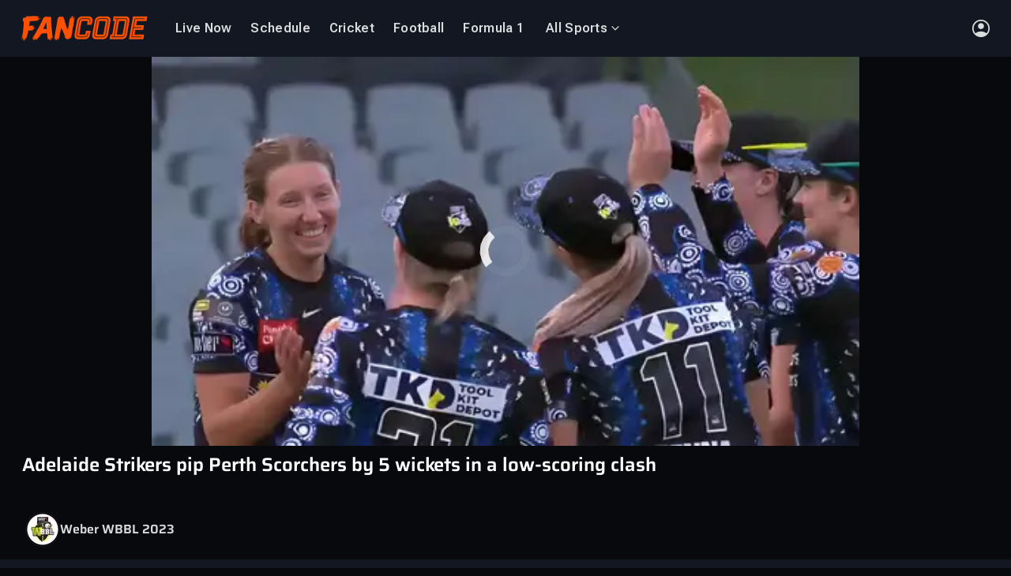

--- FILE ---
content_type: text/html
request_url: https://www.fancode.com/cricket/tour/weber-wbbl-2023-16674635/video-highlights/adelaide-strikers-pip-perth-scorchers-by-5-wickets-in-a-lowscoring-clash-93949
body_size: 73723
content:
<!DOCTYPE html>
          <html  lang='en'>
          <head>
            
    <meta charset='UTF-8'>
    <title data-rh="true">Adelaide Strikers pip Perth Scorchers by 5 wickets in a low-scoring clash</title>
    <meta data-rh="true" name="robots" content="index,follow, max-snippet:-1, max-video-preview:-1, max-image-preview:large"/><meta data-rh="true" name="description" content="Adelaide Strikers pip Perth Scorchers by 5 wickets in a low-scoring clash, cricket,cricket-videos,featured-video-cricket,team_perth-scorchers-women,team_adelaide-strikers-women,top-videos-cricket,match-recap,tour_wbbl-2023,tour_wbbl-2023-highlights"/><meta data-rh="true" property="og:type" content="website"/><meta data-rh="true" property="og:title" content="Adelaide Strikers pip Perth Scorchers by 5 wickets in a low-scoring clash"/><meta data-rh="true" property="og:description" content="Adelaide Strikers pip Perth Scorchers by 5 wickets in a low-scoring clash, cricket,cricket-videos,featured-video-cricket,team_perth-scorchers-women,team_adelaide-strikers-women,top-videos-cricket,match-recap,tour_wbbl-2023,tour_wbbl-2023-highlights"/><meta data-rh="true" property="og:url" content="https://www.fancode.com/cricket/tour/weber-wbbl-2023-16674635/video-highlights/adelaide-strikers-pip-perth-scorchers-by-5-wickets-in-a-lowscoring-clash-93949"/><meta data-rh="true" property="og:image" content="https://images.fancode.com/skillup-uploads/prod-images/2023/11/GHSHSHS_cleanup.png?hash=[base64]"/> <link data-rh="true" rel="canonical" href="https://www.fancode.com/cricket/tour/weber-wbbl-2023-16674635/video-highlights/adelaide-strikers-pip-perth-scorchers-by-5-wickets-in-a-lowscoring-clash-93949"/><link data-rh="true" rel="alternate" href="https://www.fancode.com/cricket/tour/weber-wbbl-2023-16674635/video-highlights/adelaide-strikers-pip-perth-scorchers-by-5-wickets-in-a-lowscoring-clash-93949" hrefLang="en"/><link data-rh="true" rel="alternate" href="https://www.fancode.com/cricket/tour/weber-wbbl-2023-16674635/video-highlights/adelaide-strikers-pip-perth-scorchers-by-5-wickets-in-a-lowscoring-clash-93949" hrefLang="x-default"/> <script data-rh="true" type="application/ld+json">{"@context":"https://schema.org","@graph":[{"@context":"https://schema.org","@type":"SiteNavigationElement","@id":"#nav-item","name":"Live Now","url":"https://www.fancode.com/live-now/all-sports"},{"@context":"https://schema.org","@type":"SiteNavigationElement","@id":"#nav-item","name":"Schedule","url":"https://www.fancode.com/cricket/schedule"},{"@context":"https://schema.org","@type":"SiteNavigationElement","@id":"#nav-item","name":"Cricket","url":"https://www.fancode.com/cricket"},{"@context":"https://schema.org","@type":"SiteNavigationElement","@id":"#nav-item","name":"Football","url":"https://www.fancode.com/football"},{"@context":"https://schema.org","@type":"SiteNavigationElement","@id":"#nav-item","name":"Formula 1","url":"https://www.fancode.com/formula1"},{"@context":"https://schema.org","@type":"SiteNavigationElement","@id":"#nav-item","name":"All Sports","url":"https://www.fancode.com/"},{"@context":"https://schema.org","@type":"SiteNavigationElement","@id":"#nav-item","name":"Cricket","url":"https://www.fancode.com/cricket"},{"@context":"https://schema.org","@type":"SiteNavigationElement","@id":"#nav-item","name":"DP World ILT20","url":"https://www.fancode.com/cricket/tour/dp-world-ilt20-2025-26-19217081/matches"},{"@context":"https://schema.org","@type":"SiteNavigationElement","@id":"#nav-item","name":"GCC Women's T20I Championship","url":"https://www.fancode.com/cricket/tour/gcc-womens-t20i-championship-2025-19238215/matches"},{"@context":"https://schema.org","@type":"SiteNavigationElement","@id":"#nav-item","name":"One Day Cup, 2025-26","url":"https://www.fancode.com/cricket/tour/one-day-cup-2025-26-18899297/matches"},{"@context":"https://schema.org","@type":"SiteNavigationElement","@id":"#nav-item","name":"Sheffield Shield","url":"https://www.fancode.com/cricket/tour/sheffield-shield-2025-26-18899300/matches"},{"@context":"https://schema.org","@type":"SiteNavigationElement","@id":"#nav-item","name":"Football","url":"https://www.fancode.com/football"},{"@context":"https://schema.org","@type":"SiteNavigationElement","@id":"#nav-item","name":"AFCON","url":"https://www.fancode.com/football/tour/africa-cup-of-nations-2025-26-19188964/matches"},{"@context":"https://schema.org","@type":"SiteNavigationElement","@id":"#nav-item","name":"LALIGA 2025-26","url":"https://www.fancode.com/football/tour/spanish-la-liga-season-2025-2026-18801700/matches"},{"@context":"https://schema.org","@type":"SiteNavigationElement","@id":"#nav-item","name":"Carabao Cup","url":"https://www.fancode.com/football/tour/carabao-cup-2025-2026-18834978/matches"},{"@context":"https://schema.org","@type":"SiteNavigationElement","@id":"#nav-item","name":"Copa del Rey","url":"https://www.fancode.com/football/tour/copa-del-rey-2025-26-19253270/matches"},{"@context":"https://schema.org","@type":"SiteNavigationElement","@id":"#nav-item","name":"Formula 1","url":"https://www.fancode.com/formula1"},{"@context":"https://schema.org","@type":"SiteNavigationElement","@id":"#nav-item","name":"Team Tennis","url":"https://www.fancode.com/teamtennis"},{"@context":"https://schema.org","@type":"SiteNavigationElement","@id":"#nav-item","name":"Golf","url":"https://www.fancode.com/golf"},{"@context":"https://schema.org","@type":"SiteNavigationElement","@id":"#nav-item","name":"TGL","url":"https://www.fancode.com/golf/tour/tgl-season-2-19271281/matches"}]}</script><script data-rh="true" type="application/ld+json">{"@context":"http://schema.org","@type":"SiteNavigationElement","name":["Live Now","Schedule","Cricket","Football","Formula 1","All Sports","Cricket","DP World ILT20","GCC Women's T20I Championship","One Day Cup, 2025-26","Sheffield Shield","Football","AFCON","LALIGA 2025-26","Carabao Cup","Copa del Rey","Formula 1","Team Tennis","Golf","TGL"],"url":["https://www.fancode.com/live-now/all-sports","https://www.fancode.com/cricket/schedule","https://www.fancode.com/cricket","https://www.fancode.com/football","https://www.fancode.com/formula1","https://www.fancode.com/","https://www.fancode.com/cricket","https://www.fancode.com/cricket/tour/dp-world-ilt20-2025-26-19217081/matches","https://www.fancode.com/cricket/tour/gcc-womens-t20i-championship-2025-19238215/matches","https://www.fancode.com/cricket/tour/one-day-cup-2025-26-18899297/matches","https://www.fancode.com/cricket/tour/sheffield-shield-2025-26-18899300/matches","https://www.fancode.com/football","https://www.fancode.com/football/tour/africa-cup-of-nations-2025-26-19188964/matches","https://www.fancode.com/football/tour/spanish-la-liga-season-2025-2026-18801700/matches","https://www.fancode.com/football/tour/carabao-cup-2025-2026-18834978/matches","https://www.fancode.com/football/tour/copa-del-rey-2025-26-19253270/matches","https://www.fancode.com/formula1","https://www.fancode.com/teamtennis","https://www.fancode.com/golf","https://www.fancode.com/golf/tour/tgl-season-2-19271281/matches"]}</script><script data-rh="true" type="application/ld+json">{"@context":"https://schema.org","@type":"VideoObject","name":"Adelaide Strikers pip Perth Scorchers by 5 wickets in a low-scoring clash","description":"Adelaide Strikers pip Perth Scorchers by 5 wickets in a low-scoring clash, cricket,cricket-videos,featured-video-cricket,team_perth-scorchers-women,team_adelaide-strikers-women,top-videos-cricket,match-recap,tour_wbbl-2023,tour_wbbl-2023-highlights","thumbnailUrl":"https://fancode.com/skillup-uploads/prod-images/2023/11/GHSHSHS_cleanup.png","uploadDate":"2023-11-24T11:29:56.000Z","author":{"name":"FanCode"},"image":{"@context":"https://schema.org","@type":"ImageObject","url":"https://images.fancode.com/skillup-uploads/prod-images/2023/11/GHSHSHS_cleanup.png?hash=[base64]"},"publisher":{"@type":"Organization","name":"FanCode","url":"https://www.fancode.com","logo":{"@type":"ImageObject","url":"https://www.fancode.com/skillup-uploads/fc-web-logo/fc_logo_white_bg.svg","width":121,"height":36}},"duration":"PT14M28S","contentUrl":"https://www.fancode.com/cricket/tour/weber-wbbl-2023-16674635/video-highlights/adelaide-strikers-pip-perth-scorchers-by-5-wickets-in-a-lowscoring-clash-93949"}</script><script data-rh="true" type="application/ld+json">{"@context":"https://schema.org","@type":"BreadcrumbList","itemListElement":[{"@type":"ListItem","position":1,"name":"Home","item":"https://www.fancode.com"},{"@type":"ListItem","position":2,"name":"cricket","item":"https://www.fancode.com/cricket}"},{"@type":"ListItem","position":3,"name":"Adelaide Strikers pip Perth Scorchers by 5 wickets in a low-scoring clash","item":"https://www.fancode.com/cricket/tour/weber-wbbl-2023-16674635/video-highlights/adelaide-strikers-pip-perth-scorchers-by-5-wickets-in-a-lowscoring-clash-93949"}]}</script><script data-rh="true" type="application/ld+json">{"@context":"https://schema.org","@type":"Event","name":"Adelaide Strikers pip Perth Scorchers by 5 wickets in a low-scoring clash","description":"Adelaide Strikers pip Perth Scorchers by 5 wickets in a low-scoring clash, cricket,cricket-videos,featured-video-cricket,team_perth-scorchers-women,team_adelaide-strikers-women,top-videos-cricket,match-recap,tour_wbbl-2023,tour_wbbl-2023-highlights","startDate":"868","duration":"868","image":["https://fancode.com/skillup-uploads/prod-images/2023/11/GHSHSHS_cleanup.png"],"location":{"@type":"VirtualLocation","url":"https://www.fancode.com/cricket/tour/weber-wbbl-2023-16674635/video-highlights/adelaide-strikers-pip-perth-scorchers-by-5-wickets-in-a-lowscoring-clash-93949"},"eventAttendanceMode":"https://schema.org/OnlineEventAttendanceMode","eventStatus":"https://schema.org/EventScheduled","offers":{"@type":"Offer","url":"https://www.fancode.com/subscription","priceCurrency":"INR"},"organizer":{"@type":"Organization","name":"FanCode","url":"https://www.fancode.com"}}</script><script data-rh="true" type="application/ld+json">{"@context":"https://schema.org","@type":"SoftwareApplication","name":"FanCode","applicationCategory":"SportsApplication","offers":{"@type":"Offer","price":0,"priceCurrency":"INR"}}</script><script data-rh="true" type="application/ld+json">{"@context":"https://schema.org","@type":"Organization","name":"Fancode Private Limited","url":"https://www.fancode.com","logo":"https://www.fancode.com/skillup-uploads/fc-web-logo/fc_logo_white_bg.svg","address":{"@type":"PostalAddress","streetAddress":"Unit No. 1201-1202, 12th Floor, Wing A, One BKC, G Block, Plot No.66, Bandra Kurla Complex, Bandra East","addressLocality":"Mumbai","addressRegion":"India","postalCode":"400051"},"sameAs":["https://www.facebook.com/Fancode","https://x.com/FanCode","https://www.youtube.com/@FanCode"]}</script><script data-rh="true" type="application/ld+json">{"@context":"https://schema.org","@type":"WebPage","name":"Adelaide Strikers pip Perth Scorchers by 5 wickets in a low-scoring clash","description":"Adelaide Strikers pip Perth Scorchers by 5 wickets in a low-scoring clash, cricket,cricket-videos,featured-video-cricket,team_perth-scorchers-women,team_adelaide-strikers-women,top-videos-cricket,match-recap,tour_wbbl-2023,tour_wbbl-2023-highlights","url":"https://www.fancode.com/cricket/tour/weber-wbbl-2023-16674635/video-highlights/adelaide-strikers-pip-perth-scorchers-by-5-wickets-in-a-lowscoring-clash-93949","publisher":{"@type":"Organization","name":"Fancode","url":"https://www.fancode.com","logo":{"@type":"ImageObject","contentUrl":"https://www.fancode.com/skillup-uploads/fc-web-logo/fc_logo_white_bg.svg","width":"600","height":"60"}},"primaryImageOfPage":{"@type":"ImageObject","url":"https://images.fancode.com/skillup-uploads/prod-images/2023/11/GHSHSHS_cleanup.png?hash=[base64]","width":1200,"height":628}}</script>
    <meta data-rh="true" name="googlebot" content="index,follow, max-snippet:-1, max-video-preview:-1, max-image-preview:large"/><meta data-rh="true" name="keywords" content="cricket, cricket videos, featured video cricket,   perth scorchers women,   adelaide strikers women, top videos cricket, match recap,   wbbl 2023,   wbbl 2023 highlights"/><meta data-rh="true" property="og:locale" content="en_US"/><meta data-rh="true" property="og:site_name" content="FanCode"/><meta data-rh="true" property="og:keywords" content="cricket, cricket videos, featured video cricket,   perth scorchers women,   adelaide strikers women, top videos cricket, match recap,   wbbl 2023,   wbbl 2023 highlights"/><meta data-rh="true" name="twitter:site" content="@FanCode"/><meta data-rh="true" name="twitter:title" content="Adelaide Strikers pip Perth Scorchers by 5 wickets in a low-scoring clash"/><meta data-rh="true" name="twitter:description" content="Adelaide Strikers pip Perth Scorchers by 5 wickets in a low-scoring clash, cricket,cricket-videos,featured-video-cricket,team_perth-scorchers-women,team_adelaide-strikers-women,top-videos-cricket,match-recap,tour_wbbl-2023,tour_wbbl-2023-highlights"/><meta data-rh="true" name="twitter:app:country" content="IN"/><meta data-rh="true" name="twitter:card" content="https://images.fancode.com/skillup-uploads/prod-images/2023/11/GHSHSHS_cleanup.png?hash=[base64]"/><meta data-rh="true" name="twitter:app:name:iphone" content="FanCode"/><meta data-rh="true" name="twitter:app:name:ipad" content="FanCode"/><meta data-rh="true" name="twitter:app:id:iphone" content="com.dream11.sportsguru"/><meta data-rh="true" name="twitter:app:name:googleplay" content="FanCode"/><meta data-rh="true" name="twitter:app:id:googleplay" content="com.dream11sportsguru"/><meta data-rh="true" name="twitter:app:id:googleplay" content="com.dream11sportsguru"/><meta data-rh="true" name="twitter:image" content="https://images.fancode.com/skillup-uploads/prod-images/2023/11/GHSHSHS_cleanup.png?hash=[base64]"/><meta data-rh="true" itemprop="name" content="Adelaide Strikers pip Perth Scorchers by 5 wickets in a low-scoring clash"/><meta data-rh="true" itemprop="description" content="Adelaide Strikers pip Perth Scorchers by 5 wickets in a low-scoring clash, cricket,cricket-videos,featured-video-cricket,team_perth-scorchers-women,team_adelaide-strikers-women,top-videos-cricket,match-recap,tour_wbbl-2023,tour_wbbl-2023-highlights"/><meta data-rh="true" itemprop="image" content="https://images.fancode.com/skillup-uploads/prod-images/2023/11/GHSHSHS_cleanup.png?hash=[base64]"/><meta data-rh="true" itemprop="publisher" content="FanCode"/><meta data-rh="true" itemprop="url" content="https://www.fancode.com/cricket/tour/weber-wbbl-2023-16674635/video-highlights/adelaide-strikers-pip-perth-scorchers-by-5-wickets-in-a-lowscoring-clash-93949"/><meta data-rh="true" itemprop="editor" content="Fancode"/><meta data-rh="true" itemprop="headline" content="Adelaide Strikers pip Perth Scorchers by 5 wickets in a low-scoring clash"/><meta data-rh="true" itemprop="sourceOrganization" content="FanCode"/><meta data-rh="true" itemprop="keywords" content="cricket, cricket videos, featured video cricket,   perth scorchers women,   adelaide strikers women, top videos cricket, match recap,   wbbl 2023,   wbbl 2023 highlights"/>
    <link data-rh="true" rel="preconnect" href="https://fonts.googleapis.com" crossOrigin="anonymous"/><link data-rh="true" rel="preconnect" href="https://fonts.gstatic.com" crossOrigin="anonymous"/><link data-rh="true" fetchPriority="high" rel="preload" href="/skillup-uploads/fonts/web-fonts/roboto_flex_variable_v3.woff2" as="font" crossOrigin="anonymous"/><link data-rh="true" fetchPriority="high" rel="preload" href="/skillup-uploads/fonts/web-fonts/roboto_regular-v1.woff2" as="font" crossOrigin="anonymous"/><link data-rh="true" fetchPriority="high" rel="preload" href="/skillup-uploads/fonts/web-fonts/roboto_regular_bold-v1.woff2" as="font" crossOrigin="anonymous"/><link data-rh="true" fetchPriority="high" rel="preload" href="/skillup-uploads/fonts/web-fonts/roboto_bold-v1.woff2" as="font" crossOrigin="anonymous"/><link data-rh="true" fetchPriority="high" rel="preload" href="/skillup-uploads/fonts/web-fonts/roboto_italic-v1.woff2" as="font" crossOrigin="anonymous"/><link data-rh="true" fetchPriority="high" rel="preload" href="/skillup-uploads/fonts/web-fonts/roboto_bold_italic-v1.woff2" as="font" crossOrigin="anonymous"/><link data-rh="true" fetchPriority="high" rel="preload" href="/skillup-uploads/fonts/web-fonts/saira-semi-bold.woff2" as="font" crossOrigin="anonymous"/><link data-rh="true" fetchPriority="high" rel="preload" href="/skillup-uploads/fonts/web-fonts/saira-bold.woff2" as="font" crossOrigin="anonymous"/><link data-rh="true" fetchPriority="high" rel="preload" href="/skillup-uploads/fonts/web-fonts/saira-semi-bold-italic.woff2" as="font" crossOrigin="anonymous"/><link data-rh="true" fetchPriority="high" rel="preload" href="/skillup-uploads/fonts/web-fonts/saira-bold-italic.woff2" as="font" crossOrigin="anonymous"/><link data-rh="true" rel="preload" as="image" href="https://fancode.com/skillup-uploads/prod-images/2023/11/GHSHSHS_cleanup.png" imageSrcSet="https://images.fancode.com/skillup-uploads/prod-images/2023/11/GHSHSHS_cleanup.png?hash=[base64] 1x, https://images.fancode.com/skillup-uploads/prod-images/2023/11/GHSHSHS_cleanup.png?hash=[base64] 2x" fetchPriority="high"/><link data-rh="true" rel="apple-touch-icon" href="https://www.fancode.com/public/images/png/fc-icon-512x512.png"/><link data-rh="true" rel="icon" href="https://www.fancode.com/skillup-uploads/fc-web-logo/favicon.png"/>
    
    <meta name='viewport' content='width=device-width, initial-scale=1' />
    <meta name='mobile-web-app-capable' content='yes' />
    <meta name='theme-color' content='#001240' />
    <meta name='apple-mobile-web-app-status-bar-style' content='default' />
    <meta name='view-transition' content='same-origin' />
    <link rel='manifest' href='/fc-web-app/manifest.json' />
    <style>@font-face {
        font-family: Roboto Flex;
        font-display: swap;
        
        font-weight: 400;
        src: url(/skillup-uploads/fonts/web-fonts/roboto_flex_variable_v3.woff2) format("woff2");
      }
@font-face {
        font-family: Roboto Flex;
        font-display: swap;
        
        font-weight: 600;
        src: url(/skillup-uploads/fonts/web-fonts/roboto_flex_variable_v3.woff2) format("woff2");
      }
@font-face {
        font-family: Roboto Flex;
        font-display: swap;
        
        font-weight: 700;
        src: url(/skillup-uploads/fonts/web-fonts/roboto_flex_variable_v3.woff2) format("woff2");
      }
@font-face {
        font-family: Roboto Flex;
        font-display: swap;
        
        font-weight: 800;
        src: url(/skillup-uploads/fonts/web-fonts/roboto_flex_variable_v3.woff2) format("woff2");
      }
@font-face {
        font-family: Roboto;
        font-display: swap;
        
        font-weight: 400;
        src: url(/skillup-uploads/fonts/web-fonts/roboto_regular-v1.woff2) format("woff2");
      }
@font-face {
        font-family: Roboto;
        font-display: swap;
        
        font-weight: 500;
        src: url(/skillup-uploads/fonts/web-fonts/roboto_regular_bold-v1.woff2) format("woff2");
      }
@font-face {
        font-family: Roboto;
        font-display: swap;
        
        font-weight: 700;
        src: url(/skillup-uploads/fonts/web-fonts/roboto_bold-v1.woff2) format("woff2");
      }
@font-face {
        font-family: Roboto;
        font-display: swap;
        font-style: italic;
        font-weight: 400;
        src: url(/skillup-uploads/fonts/web-fonts/roboto_italic-v1.woff2) format("woff2");
      }
@font-face {
        font-family: Roboto;
        font-display: swap;
        font-style: italic;
        font-weight: 700;
        src: url(/skillup-uploads/fonts/web-fonts/roboto_bold_italic-v1.woff2) format("woff2");
      }
@font-face {
        font-family: Saira;
        font-display: swap;
        
        font-weight: 400;
        src: url(/skillup-uploads/fonts/web-fonts/saira-regular.woff2) format("woff2");
      }
@font-face {
        font-family: Saira;
        font-display: swap;
        
        font-weight: 600;
        src: url(/skillup-uploads/fonts/web-fonts/saira-semi-bold.woff2) format("woff2");
      }
@font-face {
        font-family: Saira;
        font-display: swap;
        
        font-weight: 700;
        src: url(/skillup-uploads/fonts/web-fonts/saira-bold.woff2) format("woff2");
      }
@font-face {
        font-family: Saira;
        font-display: swap;
        font-style: italic;
        font-weight: 400;
        src: url(/skillup-uploads/fonts/web-fonts/saira-italic.woff2) format("woff2");
      }
@font-face {
        font-family: Saira;
        font-display: swap;
        font-style: italic;
        font-weight: 600;
        src: url(/skillup-uploads/fonts/web-fonts/saira-semi-bold-italic.woff2) format("woff2");
      }
@font-face {
        font-family: Saira;
        font-display: swap;
        font-style: italic;
        font-weight: 700;
        src: url(/skillup-uploads/fonts/web-fonts/saira-bold-italic.woff2) format("woff2");
      }</style>
    
<!--    <link rel="apple-touch-icon" sizes="180x180" href="/icon_180x180.807028a1a96c174b2dec688f383a7b5b.png"/>-->
<!--    <link rel="apple-touch-icon" sizes="167x167" href="/icon_167x167.72f4ab8a1c1cb2d0bf3c1d7eb696ebbc.png"/>-->
<!--    <link rel="apple-touch-icon" sizes="152x152" href="/icon_152x152.a47f103d24d1beafe1848082cf8e8d8a.png"/>-->
<!--    <link rel="apple-touch-icon" sizes="120x120" href="/icon_120x120.6451b05198c47d10ba1918a7f6f24708.png"/>-->
    
    <!--  Adding this for faster dns prefetch  -->
    <link rel='dns-prefetch' href='https://images.fancode.com' />
    <link rel='preconnect' href='https://images.fancode.com' />
    <link rel='dns-prefetch' href='https://www.fancode.com' />
    <link rel='dns-prefetch' href='https://fancode.com' />
    <link rel='preconnect' href='https://fancode.com' />
    <link rel='dns-prefetch' href='https://vod-gcp.fancode.com' />
    <link rel='dns-prefetch' href='https://api.dream11.com' />
    <link rel='preconnect' href='https://api.dream11.com' />
    <link rel='dns-prefetch' href='https://accounts.google.com' />
    <link rel='dns-prefetch' href='https://www.datadoghq-browser-agent.com/' />
    <link rel='dns-prefetch' href='https://www.googletagmanager.com/' />
    <link rel='dns-prefetch' href='https://www.google-analytics.com/' />
    <link rel='dns-prefetch' href='https://connect.facebook.net/' />
    <link rel='dns-prefetch' href='https://d2r1yp2w7bby2u.cloudfront.net' />
    <link rel='dns-prefetch' href='https://static.clevertap.com' />
    <link rel='dns-prefetch' href='https://d2r1yp2w7bby2u.cloudfront.net/' />
    <style data-styled="true" data-styled-version="6.1.19">*,*::before,*::after{box-sizing:border-box;}/*!sc*/
*{margin:0;padding:0;border:0 solid transparent;}/*!sc*/
cast-media-player{--progress-color:#f55505;--splash-size:contain;}/*!sc*/
html{-webkit-text-size-adjust:100%;font-size:1em;}/*!sc*/
body{min-height:100vh;line-height:1;font-family:Roboto Flex,Roboto,Saira,Helvetica Neue,Helvetica,Arial,sans-serif;text-rendering:optimizeSpeed;background-color:#07090d;}/*!sc*/
.no-scroll{overflow:hidden;}/*!sc*/
img,svg,video,canvas,audio,iframe,embed,object{display:block;max-width:100%;}/*!sc*/
input,button,textarea,select{font:inherit;line-height:inherit;color:inherit;}/*!sc*/
table{border-collapse:collapse;border-spacing:0;}/*!sc*/
button,[role="button"]{cursor:pointer;background-color:transparent;-webkit-tap-highlight-color:transparent;}/*!sc*/
a{cursor:pointer;color:inherit;text-decoration:inherit;-webkit-tap-highlight-color:transparent;}/*!sc*/
h1,h2,h3,h4,h5,h6{font-size:inherit;font-weight:inherit;}/*!sc*/
ol,ul{list-style:none;}/*!sc*/
[type=date],[type=datetime],[type=datetime-local],[type=email],[type=month],[type=number],[type=password],[type=search],[type=tel],[type=text],[type=time],[type=url],[type=week],textarea,select{-webkit-appearance:none;-moz-appearance:none;appearance:none;width:100%;}/*!sc*/
[type=date]:focus,[type=datetime]:focus,[type=datetime-local]:focus,[type=email]:focus,[type=month]:focus,[type=number]:focus,[type=password]:focus,[type=search]:focus,[type=tel]:focus,[type=text]:focus,[type=time]:focus,[type=url]:focus,[type=week]:focus,textarea:focus,select:focus{outline:0;}/*!sc*/
::-moz-placeholder{opacity:1;}/*!sc*/
textarea{vertical-align:top;overflow:auto;}/*!sc*/
[type='checkbox'],[type='radio']{-webkit-appearance:none;-moz-appearance:none;appearance:none;}/*!sc*/
[type='checkbox']:focus,[type='radio']:focus{outline:0;}/*!sc*/
@media (prefers-reduced-motion:reduce){html:focus-within{scroll-behavior:auto;}*,*::before,*::after{animation-duration:0.01ms!important;animation-iteration-count:1!important;transition-duration:0.01ms!important;scroll-behavior:auto!important;}}/*!sc*/
data-styled.g1[id="sc-global-dptHgi1"]{content:"sc-global-dptHgi1,"}/*!sc*/
.jNBa-da{cursor:inherit;}/*!sc*/
data-styled.g15[id="label-styled__LabelView-sc-88d2abe6-0"]{content:"jNBa-da,"}/*!sc*/
.gouGkC{display:none;}/*!sc*/
data-styled.g32[id="base-seo__PageHeading-sc-956289cb-0"]{content:"gouGkC,"}/*!sc*/
.jQkXZi{color:#ffffffd9;margin:0;padding:0;text-align:left;text-decoration:none;text-transform:none;max-width:none;word-break:normal;white-space:normal;overflow:visible;font-family:Roboto Flex;font-size:0.6875rem;line-height:1rem;font-weight:600;letter-spacing:0.01875000074505806rem;}/*!sc*/
@media (min-width: 768px) and (max-width: 1279px){.jQkXZi{font-family:Roboto Flex;font-size:0.75rem;line-height:1rem;font-weight:600;letter-spacing:0.01875000074505806rem;}}/*!sc*/
@media (min-width: 1280px) and (max-width: 1599px){.jQkXZi{font-family:Roboto Flex;font-size:1rem;line-height:1.25rem;font-weight:600;letter-spacing:0.01875000074505806rem;}}/*!sc*/
@media (min-width: 1600px){.jQkXZi{font-family:Roboto Flex;font-size:1.125rem;line-height:1.5rem;font-weight:600;letter-spacing:0.01875000074505806rem;}}/*!sc*/
.lfKANx{color:#ffffffd9;margin:0;padding:0;display:-webkit-box;text-align:left;text-decoration:none;text-transform:none;max-width:none;word-break:normal;white-space:normal;overflow:visible;display:-webkit-box;-webkit-line-clamp:1;-webkit-box-orient:vertical;overflow:hidden;line-height:1.4;font-family:Roboto Flex;font-size:0.75rem;line-height:1rem;font-weight:400;letter-spacing:0.01875000074505806rem;}/*!sc*/
@supports not (-webkit-line-clamp: 1){.lfKANx{max-height:calc(1.4em * 1);overflow:hidden;position:relative;}.lfKANx::after{content:'...';position:absolute;bottom:0;right:0;background:inherit;padding-left:1em;}}/*!sc*/
@media (min-width: 768px) and (max-width: 1279px){.lfKANx{font-family:Roboto Flex;font-size:0.875rem;line-height:1.25rem;font-weight:400;letter-spacing:0.01875000074505806rem;}}/*!sc*/
@media (min-width: 1280px) and (max-width: 1599px){.lfKANx{font-family:Roboto Flex;font-size:1.125rem;line-height:1.5rem;font-weight:400;letter-spacing:0.01875000074505806rem;}}/*!sc*/
@media (min-width: 1600px){.lfKANx{font-family:Roboto Flex;font-size:1.25rem;line-height:1.75rem;font-weight:400;letter-spacing:0.01875000074505806rem;}}/*!sc*/
.fcVxfa{color:#ffffff80;margin:0;padding:0;display:-webkit-box;text-align:left;text-decoration:none;text-transform:none;max-width:none;word-break:normal;white-space:normal;overflow:visible;display:-webkit-box;-webkit-line-clamp:2;-webkit-box-orient:vertical;overflow:hidden;line-height:1.4;font-family:Roboto Flex;font-size:0.6875rem;line-height:0.875rem;font-weight:400;letter-spacing:0.01875000074505806rem;}/*!sc*/
@supports not (-webkit-line-clamp: 2){.fcVxfa{max-height:calc(1.4em * 2);overflow:hidden;position:relative;}.fcVxfa::after{content:'...';position:absolute;bottom:0;right:0;background:inherit;padding-left:1em;}}/*!sc*/
@media (min-width: 768px) and (max-width: 1279px){.fcVxfa{font-family:Roboto Flex;font-size:0.75rem;line-height:0.875rem;font-weight:400;letter-spacing:0.01875000074505806rem;}}/*!sc*/
@media (min-width: 1280px) and (max-width: 1599px){.fcVxfa{font-family:Roboto Flex;font-size:1rem;line-height:1.25rem;font-weight:400;letter-spacing:0.01875000074505806rem;}}/*!sc*/
@media (min-width: 1600px){.fcVxfa{font-family:Roboto Flex;font-size:1.125rem;line-height:1.25rem;font-weight:400;letter-spacing:0.01875000074505806rem;}}/*!sc*/
.fRUgLV{color:#ffffff80;margin:0;padding:0;text-align:left;text-decoration:none;text-transform:none;max-width:none;word-break:normal;white-space:normal;overflow:visible;font-family:Roboto Flex;font-size:0.6875rem;line-height:0.875rem;font-weight:400;letter-spacing:0.01875000074505806rem;}/*!sc*/
@media (min-width: 768px) and (max-width: 1279px){.fRUgLV{font-family:Roboto Flex;font-size:0.75rem;line-height:0.875rem;font-weight:400;letter-spacing:0.01875000074505806rem;}}/*!sc*/
@media (min-width: 1280px) and (max-width: 1599px){.fRUgLV{font-family:Roboto Flex;font-size:1rem;line-height:1.25rem;font-weight:400;letter-spacing:0.01875000074505806rem;}}/*!sc*/
@media (min-width: 1600px){.fRUgLV{font-family:Roboto Flex;font-size:1.125rem;line-height:1.25rem;font-weight:400;letter-spacing:0.01875000074505806rem;}}/*!sc*/
.evPwyf{color:#8591ad;margin:0;padding:0;text-align:left;text-decoration:none;text-transform:none;max-width:none;word-break:normal;white-space:normal;overflow:visible;font-family:Roboto Flex;font-size:0.625rem;line-height:0.875rem;font-weight:400;letter-spacing:0.03125rem;}/*!sc*/
@media (min-width: 768px) and (max-width: 1279px){.evPwyf{font-family:Roboto Flex;font-size:0.6875rem;line-height:0.875rem;font-weight:400;letter-spacing:0.03125rem;}}/*!sc*/
@media (min-width: 1280px) and (max-width: 1599px){.evPwyf{font-family:Roboto Flex;font-size:0.875rem;line-height:1.25rem;font-weight:400;letter-spacing:0.05000000074505806rem;}}/*!sc*/
@media (min-width: 1600px){.evPwyf{font-family:Roboto Flex;font-size:1rem;line-height:1.25rem;font-weight:400;letter-spacing:0.05000000074505806rem;}}/*!sc*/
.kMfMdQ{color:#ffffffd9;margin:0;padding:0;text-align:left;text-decoration:none;text-transform:none;max-width:none;word-break:normal;white-space:normal;overflow:visible;font-family:Roboto Flex;font-size:0.6875rem;line-height:0.875rem;font-weight:400;letter-spacing:0.01875000074505806rem;}/*!sc*/
@media (min-width: 768px) and (max-width: 1279px){.kMfMdQ{font-family:Roboto Flex;font-size:0.75rem;line-height:0.875rem;font-weight:400;letter-spacing:0.01875000074505806rem;}}/*!sc*/
@media (min-width: 1280px) and (max-width: 1599px){.kMfMdQ{font-family:Roboto Flex;font-size:1rem;line-height:1.25rem;font-weight:400;letter-spacing:0.01875000074505806rem;}}/*!sc*/
@media (min-width: 1600px){.kMfMdQ{font-family:Roboto Flex;font-size:1.125rem;line-height:1.25rem;font-weight:400;letter-spacing:0.01875000074505806rem;}}/*!sc*/
.fKAxnZ{color:#ffffffd9;margin:0;padding:0;text-align:left;text-decoration:none;text-transform:none;max-width:none;word-break:normal;white-space:normal;overflow:visible;font-family:Roboto Flex;font-size:0.75rem;line-height:1rem;font-weight:700;letter-spacing:0.03125rem;}/*!sc*/
@media (min-width: 768px) and (max-width: 1279px){.fKAxnZ{font-family:Roboto Flex;font-size:0.875rem;line-height:1.25rem;font-weight:700;letter-spacing:0.03125rem;}}/*!sc*/
@media (min-width: 1280px) and (max-width: 1599px){.fKAxnZ{font-family:Roboto Flex;font-size:1.125rem;line-height:1.5rem;font-weight:700;letter-spacing:0.05000000074505806rem;}}/*!sc*/
@media (min-width: 1600px){.fKAxnZ{font-family:Roboto Flex;font-size:1.25rem;line-height:1.75rem;font-weight:700;letter-spacing:0.05000000074505806rem;}}/*!sc*/
.cYoJtp{color:#8591ad;margin:0;padding:0;text-align:left;text-decoration:none;text-transform:none;max-width:none;word-break:normal;white-space:normal;overflow:visible;font-family:Roboto Flex;font-size:0.6875rem;line-height:0.875rem;font-weight:400;letter-spacing:0.01875000074505806rem;}/*!sc*/
@media (min-width: 768px) and (max-width: 1279px){.cYoJtp{font-family:Roboto Flex;font-size:0.75rem;line-height:0.875rem;font-weight:400;letter-spacing:0.01875000074505806rem;}}/*!sc*/
@media (min-width: 1280px) and (max-width: 1599px){.cYoJtp{font-family:Roboto Flex;font-size:1rem;line-height:1.25rem;font-weight:400;letter-spacing:0.01875000074505806rem;}}/*!sc*/
@media (min-width: 1600px){.cYoJtp{font-family:Roboto Flex;font-size:1.125rem;line-height:1.25rem;font-weight:400;letter-spacing:0.01875000074505806rem;}}/*!sc*/
data-styled.g33[id="sc-bRKDuR"]{content:"jQkXZi,lfKANx,fcVxfa,fRUgLV,evPwyf,kMfMdQ,fKAxnZ,cYoJtp,"}/*!sc*/
.dNszyR{display:flex;align-items:center;justify-content:center;border:none;box-shadow:none;cursor:pointer;transition:all 0.2s ease-in-out;padding:0.375rem 0.375rem;border-radius:4.5rem;background-color:transparent;}/*!sc*/
@media (min-width: 768px) and (max-width: 1279px){.dNszyR{padding:0.375rem 0.375rem;}}/*!sc*/
@media (min-width: 1280px) and (max-width: 1599px){.dNszyR{padding:0.5rem 0.5rem;}}/*!sc*/
@media (min-width: 1600px){.dNszyR{padding:0.5rem 0.5rem;}}/*!sc*/
.dNszyR:hover{background-color:#ffffff17;}/*!sc*/
.dNszyR:active{background-color:#ffffff0f;}/*!sc*/
data-styled.g39[id="sc-hjsuWn"]{content:"dNszyR,"}/*!sc*/
.bkOubS{background:image-set(url("https://images.fancode.com/skillup-uploads/cms-media/138731_5800_ND_AA_fc-web_1766641250922.jpg?hash=[base64]") 1x, url("https://images.fancode.com/skillup-uploads/cms-media/138731_5800_ND_AA_fc-web_1766641250922.jpg?hash=[base64]") 2x, url("https://images.fancode.com/skillup-uploads/cms-media/138731_5800_ND_AA_fc-web_1766641250922.jpg?hash=[base64]") 3x);}/*!sc*/
@media (min-width: 320px){.bkOubS{background:image-set(url("https://images.fancode.com/skillup-uploads/cms-media/138731_5800_ND_AA_fc-web_1766641250922.jpg?hash=[base64]") 1x, url("https://images.fancode.com/skillup-uploads/cms-media/138731_5800_ND_AA_fc-web_1766641250922.jpg?hash=[base64]") 2x, url("https://images.fancode.com/skillup-uploads/cms-media/138731_5800_ND_AA_fc-web_1766641250922.jpg?hash=[base64]") 3x);}}/*!sc*/
.dDkfVe{background:image-set(url("https://images.fancode.com/skillup-uploads/cms-media/138763_5801_NB-W_AH-W_fc-web_1766596522051.jpg?hash=[base64]") 1x, url("https://images.fancode.com/skillup-uploads/cms-media/138763_5801_NB-W_AH-W_fc-web_1766596522051.jpg?hash=[base64]") 2x, url("https://images.fancode.com/skillup-uploads/cms-media/138763_5801_NB-W_AH-W_fc-web_1766596522051.jpg?hash=[base64]") 3x);}/*!sc*/
@media (min-width: 320px){.dDkfVe{background:image-set(url("https://images.fancode.com/skillup-uploads/cms-media/138763_5801_NB-W_AH-W_fc-web_1766596522051.jpg?hash=[base64]") 1x, url("https://images.fancode.com/skillup-uploads/cms-media/138763_5801_NB-W_AH-W_fc-web_1766596522051.jpg?hash=[base64]") 2x, url("https://images.fancode.com/skillup-uploads/cms-media/138763_5801_NB-W_AH-W_fc-web_1766596522051.jpg?hash=[base64]") 3x);}}/*!sc*/
.gmjHFe{background:image-set(url("https://images.fancode.com/skillup-uploads/cms-media/138916_5808_SYL_DBR_fc-web_1766586878326.jpg?hash=[base64]") 1x, url("https://images.fancode.com/skillup-uploads/cms-media/138916_5808_SYL_DBR_fc-web_1766586878326.jpg?hash=[base64]") 2x, url("https://images.fancode.com/skillup-uploads/cms-media/138916_5808_SYL_DBR_fc-web_1766586878326.jpg?hash=[base64]") 3x);}/*!sc*/
@media (min-width: 320px){.gmjHFe{background:image-set(url("https://images.fancode.com/skillup-uploads/cms-media/138916_5808_SYL_DBR_fc-web_1766586878326.jpg?hash=[base64]") 1x, url("https://images.fancode.com/skillup-uploads/cms-media/138916_5808_SYL_DBR_fc-web_1766586878326.jpg?hash=[base64]") 2x, url("https://images.fancode.com/skillup-uploads/cms-media/138916_5808_SYL_DBR_fc-web_1766586878326.jpg?hash=[base64]") 3x);}}/*!sc*/
.bUpoRe{background:image-set(url("https://images.fancode.com/skillup-uploads/cms-media/138917_5808_NOE_CCH_fc-web_1766586878343.jpg?hash=[base64]") 1x, url("https://images.fancode.com/skillup-uploads/cms-media/138917_5808_NOE_CCH_fc-web_1766586878343.jpg?hash=[base64]") 2x, url("https://images.fancode.com/skillup-uploads/cms-media/138917_5808_NOE_CCH_fc-web_1766586878343.jpg?hash=[base64]") 3x);}/*!sc*/
@media (min-width: 320px){.bUpoRe{background:image-set(url("https://images.fancode.com/skillup-uploads/cms-media/138917_5808_NOE_CCH_fc-web_1766586878343.jpg?hash=[base64]") 1x, url("https://images.fancode.com/skillup-uploads/cms-media/138917_5808_NOE_CCH_fc-web_1766586878343.jpg?hash=[base64]") 2x, url("https://images.fancode.com/skillup-uploads/cms-media/138917_5808_NOE_CCH_fc-web_1766586878343.jpg?hash=[base64]") 3x);}}/*!sc*/
.heNvLm{background:image-set(url("https://images.fancode.com/skillup-uploads/cms-media/138650_5786_SWR_DV_FC-Web.jpg?hash=[base64]") 1x, url("https://images.fancode.com/skillup-uploads/cms-media/138650_5786_SWR_DV_FC-Web.jpg?hash=[base64]") 2x, url("https://images.fancode.com/skillup-uploads/cms-media/138650_5786_SWR_DV_FC-Web.jpg?hash=[base64]") 3x);}/*!sc*/
@media (min-width: 320px){.heNvLm{background:image-set(url("https://images.fancode.com/skillup-uploads/cms-media/138650_5786_SWR_DV_FC-Web.jpg?hash=[base64]") 1x, url("https://images.fancode.com/skillup-uploads/cms-media/138650_5786_SWR_DV_FC-Web.jpg?hash=[base64]") 2x, url("https://images.fancode.com/skillup-uploads/cms-media/138650_5786_SWR_DV_FC-Web.jpg?hash=[base64]") 3x);}}/*!sc*/
.deA-DDS{background:image-set(url("https://images.fancode.com/skillup-uploads/cms-media/Oman-D20-League_FC-Web.jpg?hash=[base64]") 1x, url("https://images.fancode.com/skillup-uploads/cms-media/Oman-D20-League_FC-Web.jpg?hash=[base64]") 2x, url("https://images.fancode.com/skillup-uploads/cms-media/Oman-D20-League_FC-Web.jpg?hash=[base64]") 3x);}/*!sc*/
@media (min-width: 320px){.deA-DDS{background:image-set(url("https://images.fancode.com/skillup-uploads/cms-media/Oman-D20-League_FC-Web.jpg?hash=[base64]") 1x, url("https://images.fancode.com/skillup-uploads/cms-media/Oman-D20-League_FC-Web.jpg?hash=[base64]") 2x, url("https://images.fancode.com/skillup-uploads/cms-media/Oman-D20-League_FC-Web.jpg?hash=[base64]") 3x);}}/*!sc*/
.eCOQWa{background:image-set(url("https://images.fancode.com/skillup-uploads/cms-media/136986_5489_BIR_DER_fc-web.jpg?hash=[base64]") 1x, url("https://images.fancode.com/skillup-uploads/cms-media/136986_5489_BIR_DER_fc-web.jpg?hash=[base64]") 2x, url("https://images.fancode.com/skillup-uploads/cms-media/136986_5489_BIR_DER_fc-web.jpg?hash=[base64]") 3x);}/*!sc*/
@media (min-width: 320px){.eCOQWa{background:image-set(url("https://images.fancode.com/skillup-uploads/cms-media/136986_5489_BIR_DER_fc-web.jpg?hash=[base64]") 1x, url("https://images.fancode.com/skillup-uploads/cms-media/136986_5489_BIR_DER_fc-web.jpg?hash=[base64]") 2x, url("https://images.fancode.com/skillup-uploads/cms-media/136986_5489_BIR_DER_fc-web.jpg?hash=[base64]") 3x);}}/*!sc*/
.cNyBnm{background:image-set(url("https://images.fancode.com/skillup-uploads/cms-media/138351_5774_AGL_ZIM_fc-web_1766386873996.jpg?hash=[base64]") 1x, url("https://images.fancode.com/skillup-uploads/cms-media/138351_5774_AGL_ZIM_fc-web_1766386873996.jpg?hash=[base64]") 2x, url("https://images.fancode.com/skillup-uploads/cms-media/138351_5774_AGL_ZIM_fc-web_1766386873996.jpg?hash=[base64]") 3x);}/*!sc*/
@media (min-width: 320px){.cNyBnm{background:image-set(url("https://images.fancode.com/skillup-uploads/cms-media/138351_5774_AGL_ZIM_fc-web_1766386873996.jpg?hash=[base64]") 1x, url("https://images.fancode.com/skillup-uploads/cms-media/138351_5774_AGL_ZIM_fc-web_1766386873996.jpg?hash=[base64]") 2x, url("https://images.fancode.com/skillup-uploads/cms-media/138351_5774_AGL_ZIM_fc-web_1766386873996.jpg?hash=[base64]") 3x);}}/*!sc*/
.kQjMBK{background:image-set(url("https://images.fancode.com/skillup-uploads/cms-media/136987_5489_MIDD_BLK_fc-web.jpg?hash=[base64]") 1x, url("https://images.fancode.com/skillup-uploads/cms-media/136987_5489_MIDD_BLK_fc-web.jpg?hash=[base64]") 2x, url("https://images.fancode.com/skillup-uploads/cms-media/136987_5489_MIDD_BLK_fc-web.jpg?hash=[base64]") 3x);}/*!sc*/
@media (min-width: 320px){.kQjMBK{background:image-set(url("https://images.fancode.com/skillup-uploads/cms-media/136987_5489_MIDD_BLK_fc-web.jpg?hash=[base64]") 1x, url("https://images.fancode.com/skillup-uploads/cms-media/136987_5489_MIDD_BLK_fc-web.jpg?hash=[base64]") 2x, url("https://images.fancode.com/skillup-uploads/cms-media/136987_5489_MIDD_BLK_fc-web.jpg?hash=[base64]") 3x);}}/*!sc*/
.berslK{background:image-set(url("https://images.fancode.com/skillup-uploads/cms-media/138350_5774_EGY_SA_fc-web_1766386874215.jpg?hash=[base64]") 1x, url("https://images.fancode.com/skillup-uploads/cms-media/138350_5774_EGY_SA_fc-web_1766386874215.jpg?hash=[base64]") 2x, url("https://images.fancode.com/skillup-uploads/cms-media/138350_5774_EGY_SA_fc-web_1766386874215.jpg?hash=[base64]") 3x);}/*!sc*/
@media (min-width: 320px){.berslK{background:image-set(url("https://images.fancode.com/skillup-uploads/cms-media/138350_5774_EGY_SA_fc-web_1766386874215.jpg?hash=[base64]") 1x, url("https://images.fancode.com/skillup-uploads/cms-media/138350_5774_EGY_SA_fc-web_1766386874215.jpg?hash=[base64]") 2x, url("https://images.fancode.com/skillup-uploads/cms-media/138350_5774_EGY_SA_fc-web_1766386874215.jpg?hash=[base64]") 3x);}}/*!sc*/
.hwiVoy{background:image-set(url("https://images.fancode.com/skillup-uploads/cms-media/138764_5801_CH-W_WB-W_fc-web_1766596522063.jpg?hash=[base64]") 1x, url("https://images.fancode.com/skillup-uploads/cms-media/138764_5801_CH-W_WB-W_fc-web_1766596522063.jpg?hash=[base64]") 2x, url("https://images.fancode.com/skillup-uploads/cms-media/138764_5801_CH-W_WB-W_fc-web_1766596522063.jpg?hash=[base64]") 3x);}/*!sc*/
@media (min-width: 320px){.hwiVoy{background:image-set(url("https://images.fancode.com/skillup-uploads/cms-media/138764_5801_CH-W_WB-W_fc-web_1766596522063.jpg?hash=[base64]") 1x, url("https://images.fancode.com/skillup-uploads/cms-media/138764_5801_CH-W_WB-W_fc-web_1766596522063.jpg?hash=[base64]") 2x, url("https://images.fancode.com/skillup-uploads/cms-media/138764_5801_CH-W_WB-W_fc-web_1766596522063.jpg?hash=[base64]") 3x);}}/*!sc*/
.jPpdEy{background:image-set(url("https://images.fancode.com/skillup-uploads/cms-media/136988_5489_WRX_SHF_fc-web.jpg?hash=[base64]") 1x, url("https://images.fancode.com/skillup-uploads/cms-media/136988_5489_WRX_SHF_fc-web.jpg?hash=[base64]") 2x, url("https://images.fancode.com/skillup-uploads/cms-media/136988_5489_WRX_SHF_fc-web.jpg?hash=[base64]") 3x);}/*!sc*/
@media (min-width: 320px){.jPpdEy{background:image-set(url("https://images.fancode.com/skillup-uploads/cms-media/136988_5489_WRX_SHF_fc-web.jpg?hash=[base64]") 1x, url("https://images.fancode.com/skillup-uploads/cms-media/136988_5489_WRX_SHF_fc-web.jpg?hash=[base64]") 2x, url("https://images.fancode.com/skillup-uploads/cms-media/136988_5489_WRX_SHF_fc-web.jpg?hash=[base64]") 3x);}}/*!sc*/
.ljNdvS{background:image-set(url("https://images.fancode.com/skillup-uploads/cms-media/138349_5774_ZMB_COM_fc-web_1766386874085.jpg?hash=[base64]") 1x, url("https://images.fancode.com/skillup-uploads/cms-media/138349_5774_ZMB_COM_fc-web_1766386874085.jpg?hash=[base64]") 2x, url("https://images.fancode.com/skillup-uploads/cms-media/138349_5774_ZMB_COM_fc-web_1766386874085.jpg?hash=[base64]") 3x);}/*!sc*/
@media (min-width: 320px){.ljNdvS{background:image-set(url("https://images.fancode.com/skillup-uploads/cms-media/138349_5774_ZMB_COM_fc-web_1766386874085.jpg?hash=[base64]") 1x, url("https://images.fancode.com/skillup-uploads/cms-media/138349_5774_ZMB_COM_fc-web_1766386874085.jpg?hash=[base64]") 2x, url("https://images.fancode.com/skillup-uploads/cms-media/138349_5774_ZMB_COM_fc-web_1766386874085.jpg?hash=[base64]") 3x);}}/*!sc*/
.jauuWG{background:image-set(url("https://images.fancode.com/skillup-uploads/cms-media/138440_5655_AHS_AKH_fc-web.png?hash=[base64]") 1x, url("https://images.fancode.com/skillup-uploads/cms-media/138440_5655_AHS_AKH_fc-web.png?hash=[base64]") 2x, url("https://images.fancode.com/skillup-uploads/cms-media/138440_5655_AHS_AKH_fc-web.png?hash=[base64]") 3x);}/*!sc*/
@media (min-width: 320px){.jauuWG{background:image-set(url("https://images.fancode.com/skillup-uploads/cms-media/138440_5655_AHS_AKH_fc-web.png?hash=[base64]") 1x, url("https://images.fancode.com/skillup-uploads/cms-media/138440_5655_AHS_AKH_fc-web.png?hash=[base64]") 2x, url("https://images.fancode.com/skillup-uploads/cms-media/138440_5655_AHS_AKH_fc-web.png?hash=[base64]") 3x);}}/*!sc*/
.beYuSW{background:image-set(url("https://images.fancode.com/skillup-uploads/cms-media/138807_5802_NJ_MAC_fc-web.jpg?hash=[base64]") 1x, url("https://images.fancode.com/skillup-uploads/cms-media/138807_5802_NJ_MAC_fc-web.jpg?hash=[base64]") 2x, url("https://images.fancode.com/skillup-uploads/cms-media/138807_5802_NJ_MAC_fc-web.jpg?hash=[base64]") 3x);}/*!sc*/
@media (min-width: 320px){.beYuSW{background:image-set(url("https://images.fancode.com/skillup-uploads/cms-media/138807_5802_NJ_MAC_fc-web.jpg?hash=[base64]") 1x, url("https://images.fancode.com/skillup-uploads/cms-media/138807_5802_NJ_MAC_fc-web.jpg?hash=[base64]") 2x, url("https://images.fancode.com/skillup-uploads/cms-media/138807_5802_NJ_MAC_fc-web.jpg?hash=[base64]") 3x);}}/*!sc*/
.gKVgia{background:image-set(url("https://images.fancode.com/skillup-uploads/cms-media/138348_5774_MOR_ML_fc-web_1766386874081.jpg?hash=[base64]") 1x, url("https://images.fancode.com/skillup-uploads/cms-media/138348_5774_MOR_ML_fc-web_1766386874081.jpg?hash=[base64]") 2x, url("https://images.fancode.com/skillup-uploads/cms-media/138348_5774_MOR_ML_fc-web_1766386874081.jpg?hash=[base64]") 3x);}/*!sc*/
@media (min-width: 320px){.gKVgia{background:image-set(url("https://images.fancode.com/skillup-uploads/cms-media/138348_5774_MOR_ML_fc-web_1766386874081.jpg?hash=[base64]") 1x, url("https://images.fancode.com/skillup-uploads/cms-media/138348_5774_MOR_ML_fc-web_1766386874081.jpg?hash=[base64]") 2x, url("https://images.fancode.com/skillup-uploads/cms-media/138348_5774_MOR_ML_fc-web_1766386874081.jpg?hash=[base64]") 3x);}}/*!sc*/
.gYVCgi{background:image-set(url("https://images.fancode.com/skillup-uploads/cms-media/League-Two-2025-26_match-card.jpg?hash=[base64]") 1x, url("https://images.fancode.com/skillup-uploads/cms-media/League-Two-2025-26_match-card.jpg?hash=[base64]") 2x, url("https://images.fancode.com/skillup-uploads/cms-media/League-Two-2025-26_match-card.jpg?hash=[base64]") 3x);}/*!sc*/
@media (min-width: 320px){.gYVCgi{background:image-set(url("https://images.fancode.com/skillup-uploads/cms-media/League-Two-2025-26_match-card.jpg?hash=[base64]") 1x, url("https://images.fancode.com/skillup-uploads/cms-media/League-Two-2025-26_match-card.jpg?hash=[base64]") 2x, url("https://images.fancode.com/skillup-uploads/cms-media/League-Two-2025-26_match-card.jpg?hash=[base64]") 3x);}}/*!sc*/
.joUqXS{background:image-set(url("https://images.fancode.com/skillup-uploads/cms-media/138732_5800_CS_WF_fc-web_1766641251660.jpg?hash=[base64]") 1x, url("https://images.fancode.com/skillup-uploads/cms-media/138732_5800_CS_WF_fc-web_1766641251660.jpg?hash=[base64]") 2x, url("https://images.fancode.com/skillup-uploads/cms-media/138732_5800_CS_WF_fc-web_1766641251660.jpg?hash=[base64]") 3x);}/*!sc*/
@media (min-width: 320px){.joUqXS{background:image-set(url("https://images.fancode.com/skillup-uploads/cms-media/138732_5800_CS_WF_fc-web_1766641251660.jpg?hash=[base64]") 1x, url("https://images.fancode.com/skillup-uploads/cms-media/138732_5800_CS_WF_fc-web_1766641251660.jpg?hash=[base64]") 2x, url("https://images.fancode.com/skillup-uploads/cms-media/138732_5800_CS_WF_fc-web_1766641251660.jpg?hash=[base64]") 3x);}}/*!sc*/
.jIitNh{background:linear-gradient(
      180deg,
      #121721 50%,
      #121721 77.05%
    );}/*!sc*/
@media (min-width: 320px){.jIitNh{background:linear-gradient(
      180deg,
      #121721 50%,
      #121721 77.05%
    );}}/*!sc*/
@media (min-width: 480px){.jIitNh{background:linear-gradient(
      180deg,
      #121721 50%,
      #121721 77.05%
    );}}/*!sc*/
@media (min-width: 1025px){.jIitNh{background:linear-gradient(
      180deg,
      #121721 50%,
      #121721 77.05%
    );}}/*!sc*/
data-styled.g76[id="sc-koBvLg"]{content:"bkOubS,dDkfVe,gmjHFe,bUpoRe,heNvLm,deA-DDS,eCOQWa,cNyBnm,kQjMBK,berslK,hwiVoy,jPpdEy,ljNdvS,jauuWG,beYuSW,gKVgia,gYVCgi,joUqXS,jIitNh,"}/*!sc*/
.dlMggg{background:#121721 linear-gradient(
      to right,
      #121721 0%,
      #121721 20%,
      #202532 40%,
      #121721 100%
    ) no-repeat;background-size:800px 30;position:relative;animation-duration:1s;animation-fill-mode:forwards;animation-iteration-count:infinite;animation-name:placeholderShimmer;animation-timing-function:linear;}/*!sc*/
@keyframes placeholderShimmer{0%{background-position:-400px 0;}100%{background-position:400px 0;}}/*!sc*/
.gkHIJJ{background:#121721 linear-gradient(
      to right,
      #121721 0%,
      #121721 20%,
      #202532 40%,
      #121721 100%
    ) no-repeat;background-size:800px 20;position:relative;animation-duration:1s;animation-fill-mode:forwards;animation-iteration-count:infinite;animation-name:placeholderShimmer;animation-timing-function:linear;}/*!sc*/
@keyframes placeholderShimmer{0%{background-position:-400px 0;}100%{background-position:400px 0;}}/*!sc*/
.dLbzWl{background:#121721 linear-gradient(
      to right,
      #121721 0%,
      #121721 20%,
      #202532 40%,
      #121721 100%
    ) no-repeat;background-size:800px 24;position:relative;animation-duration:1s;animation-fill-mode:forwards;animation-iteration-count:infinite;animation-name:placeholderShimmer;animation-timing-function:linear;}/*!sc*/
@keyframes placeholderShimmer{0%{background-position:-400px 0;}100%{background-position:400px 0;}}/*!sc*/
.iZlRui{background:#121721 linear-gradient(
      to right,
      #121721 0%,
      #121721 20%,
      #202532 40%,
      #121721 100%
    ) no-repeat;background-size:800px 104;position:relative;animation-duration:1s;animation-fill-mode:forwards;animation-iteration-count:infinite;animation-name:placeholderShimmer;animation-timing-function:linear;}/*!sc*/
@keyframes placeholderShimmer{0%{background-position:-400px 0;}100%{background-position:400px 0;}}/*!sc*/
data-styled.g137[id="shimmer-styled__ShimmerEffect-sc-7e052e5f-0"]{content:"dlMggg,gkHIJJ,dLbzWl,iZlRui,"}/*!sc*/
.emIBgE{width:100%;height:100%;border-radius:0px;}/*!sc*/
data-styled.g138[id="shimmer-styled__CreateShimmer-sc-7e052e5f-1"]{content:"emIBgE,"}/*!sc*/
.jcinky{display:flex;flex-direction:column;padding:8px 16px 24px 12px;}/*!sc*/
@media (min-width:1025px){.jcinky{width:1248px;}}/*!sc*/
data-styled.g146[id="video-detail-shimmer-view-desktop__Container-sc-5476c001-0"]{content:"jcinky,"}/*!sc*/
.ikrRaL{display:flex;flex-direction:column;align-items:center;margin-top:72px;}/*!sc*/
data-styled.g147[id="video-detail-shimmer-view-desktop__VideoDetailContainer-sc-5476c001-1"]{content:"ikrRaL,"}/*!sc*/
.imzIrU{display:flex;justify-content:flex-start;margin-top:4px;align-items:center;}/*!sc*/
data-styled.g148[id="video-detail-shimmer-view-desktop__VideoMetaDataContainer-sc-5476c001-2"]{content:"imzIrU,"}/*!sc*/
.kfEVyL{display:flex;}/*!sc*/
data-styled.g149[id="video-detail-shimmer-view-desktop__CarouselShimmer-sc-5476c001-3"]{content:"kfEVyL,"}/*!sc*/
.jSHmAM{padding-left:12px;padding-bottom:32px;}/*!sc*/
@media (min-width:1025px){.jSHmAM{width:1248px;}}/*!sc*/
data-styled.g150[id="video-detail-shimmer-view-desktop__VideoRailShimmerContainer-sc-5476c001-4"]{content:"jSHmAM,"}/*!sc*/
.bVDMVp{background-color:#121721;width:100%;}/*!sc*/
data-styled.g151[id="video-detail-shimmer-view-desktop__VideoWrapperContainer-sc-5476c001-5"]{content:"bVDMVp,"}/*!sc*/
.dUGoyt{background-color:#121721;width:70%;aspect-ratio:16/9;margin:auto;}/*!sc*/
data-styled.g152[id="video-detail-shimmer-view-desktop__VideoWrapperScreen-sc-5476c001-6"]{content:"dUGoyt,"}/*!sc*/
.byXXwf{width:100%;aspect-ratio:1.77;}/*!sc*/
data-styled.g153[id="video-detail-shimmer-view-desktop__VideoShimmer-sc-5476c001-7"]{content:"byXXwf,"}/*!sc*/
.chuitv{background-color:#121721;aspect-ratio:1.38;width:100%;aspect-ratio:400/77;}/*!sc*/
@media (max-width: 767px){.chuitv{aspect-ratio:1.39;}}/*!sc*/
data-styled.g182[id="multi-device-experience-banner-styled__ExperienceBanner-sc-5cbfd5fe-0"]{content:"chuitv,"}/*!sc*/
.cdLkej{background-color:#121721;box-sizing:border-box;width:100%;padding-bottom:2.5rem;}/*!sc*/
@media (min-width: 768px) and (max-width: 1279px){.cdLkej{padding-bottom:3.5rem;}}/*!sc*/
@media (min-width: 1280px) and (max-width: 1599px){.cdLkej{padding-bottom:3.5rem;}}/*!sc*/
@media (min-width: 1600px){.cdLkej{padding-bottom:4rem;}}/*!sc*/
data-styled.g186[id="dynamic-footer-styled__FooterContainer-sc-1b02afff-0"]{content:"cdLkej,"}/*!sc*/
.cHnzfX{text-transform:uppercase;}/*!sc*/
data-styled.g187[id="dynamic-footer-styled__TitleText-sc-1b02afff-1"]{content:"cHnzfX,"}/*!sc*/
.hAIZAg{text-transform:uppercase;}/*!sc*/
data-styled.g188[id="dynamic-footer-styled__TitleTextGrid-sc-1b02afff-2"]{content:"hAIZAg,"}/*!sc*/
.iJjUnz{display:inline-flex;flex-direction:column;justify-content:center;gap:0.5rem;}/*!sc*/
@media (min-width: 768px) and (max-width: 1279px){.iJjUnz{gap:0.75rem;}}/*!sc*/
@media (min-width: 1280px) and (max-width: 1599px){.iJjUnz{gap:1rem;}}/*!sc*/
@media (min-width: 1600px){.iJjUnz{gap:1rem;}}/*!sc*/
data-styled.g190[id="dynamic-footer-styled__FooterItemTextBlockContainer-sc-1b02afff-4"]{content:"iJjUnz,"}/*!sc*/
.epwKpR{display:flex;align-items:center;gap:0.5rem;}/*!sc*/
@media (max-width: 767px){.epwKpR{justify-content:space-between;}}/*!sc*/
data-styled.g191[id="dynamic-footer-styled__ImageContainer-sc-1b02afff-5"]{content:"epwKpR,"}/*!sc*/
.hSahaM{height:auto;}/*!sc*/
data-styled.g192[id="dynamic-footer-styled__StoreLogoImage-sc-1b02afff-6"]{content:"hSahaM,"}/*!sc*/
.bBeOA-D{display:flex;flex-direction:column;justify-content:center;}/*!sc*/
@media (max-width: 767px){.bBeOA-D{padding:1rem;}}/*!sc*/
data-styled.g193[id="dynamic-footer-styled__FooterItemLinkGroupContainer-sc-1b02afff-7"]{content:"bBeOA-D,"}/*!sc*/
.fKrEjU{background:#ffffff17;height:1px;width:100%;}/*!sc*/
data-styled.g195[id="dynamic-footer-styled__FooterSectionDivider-sc-1b02afff-9"]{content:"fKrEjU,"}/*!sc*/
.jCKbme{width:100%;}/*!sc*/
@media (min-width: 768px) and (max-width: 1279px){.jCKbme{width:auto;padding-right:0px;}}/*!sc*/
@media (min-width: 1280px) and (max-width: 1599px){.jCKbme{width:auto;padding-right:3.5rem;}}/*!sc*/
@media (min-width: 1600px){.jCKbme{width:auto;padding-right:4rem;}}/*!sc*/
data-styled.g196[id="dynamic-footer-styled__FooterItemContainer-sc-1b02afff-10"]{content:"jCKbme,"}/*!sc*/
.ezaBiA{display:flex;align-items:center;gap:0.375rem;}/*!sc*/
data-styled.g197[id="dynamic-footer-styled__IconContainer-sc-1b02afff-11"]{content:"ezaBiA,"}/*!sc*/
.jZfTkz{display:none;}/*!sc*/
@media (max-width: 767px){.jZfTkz{display:block;}}/*!sc*/
data-styled.g198[id="dynamic-footer-styled__ChevronRight-sc-1b02afff-12"]{content:"jZfTkz,"}/*!sc*/
.gIbQls{display:flex;flex-direction:column;gap:0.5rem;padding-top:1rem;}/*!sc*/
data-styled.g199[id="dynamic-footer-styled__LinkGridContentContainer-sc-1b02afff-13"]{content:"gIbQls,"}/*!sc*/
.ccLcRd{display:flex;justify-content:space-between;align-items:center;}/*!sc*/
data-styled.g201[id="dynamic-footer-styled__LinkGridContent-sc-1b02afff-15"]{content:"ccLcRd,"}/*!sc*/
.fPCuvh{display:flex;flex-direction:column;justify-content:center;align-items:flex-start;}/*!sc*/
data-styled.g205[id="dynamic-footer-styled__LogoWrapper-sc-1b02afff-19"]{content:"fPCuvh,"}/*!sc*/
.gcdNfn{display:flex;flex-direction:column;justify-content:center;align-items:center;}/*!sc*/
data-styled.g206[id="dynamic-footer-styled__FooterLogoContainer-sc-1b02afff-20"]{content:"gcdNfn,"}/*!sc*/
.dwPmAV{display:flex;justify-content:center;align-items:center;}/*!sc*/
data-styled.g207[id="dynamic-footer-styled__LogoSecondaryContainer-sc-1b02afff-21"]{content:"dwPmAV,"}/*!sc*/
.gJyia{display:flex;flex-direction:column;align-items:flex-start;justify-content:space-between;padding:0px;}/*!sc*/
@media (min-width: 768px) and (max-width: 1279px){.gJyia{flex-direction:row;justify-content:flex-start;padding:1rem 2.5rem;gap:2.5rem;}}/*!sc*/
@media (min-width: 1280px) and (max-width: 1599px){.gJyia{flex-direction:row;justify-content:flex-start;padding:1.5rem 3.5rem;gap:2.5rem;}}/*!sc*/
@media (min-width: 1600px){.gJyia{flex-direction:row;justify-content:flex-start;padding:1.5rem 4rem;gap:4rem;}}/*!sc*/
data-styled.g208[id="footer-section-list-styled__LinkGridSectionContainer-sc-216855c8-0"]{content:"gJyia,"}/*!sc*/
.hLOwLs{display:flex;justify-content:space-between;align-items:center;padding:1rem 1rem;}/*!sc*/
@media (max-width: 767px){.hLOwLs{justify-content:flex-start;gap:1.5rem;flex-wrap:wrap;}.hLOwLs>*{flex:1 0 100%!important;}.hLOwLs>*:nth-last-child(2),.hLOwLs>*:last-child{flex:1 0 0!important;}}/*!sc*/
@media (min-width: 768px) and (max-width: 1279px){.hLOwLs{padding:1rem 2.5rem;gap:1.5rem;flex-wrap:wrap;}.hLOwLs>*:first-child{flex:1 0 100%!important;}.hLOwLs>*:not(:first-child){flex:1 0 0!important;}}/*!sc*/
@media (min-width: 1280px) and (max-width: 1599px){.hLOwLs{padding:1.5rem 3.5rem;gap:1.25rem;}}/*!sc*/
@media (min-width: 1600px){.hLOwLs{padding:1.5rem 4rem;}}/*!sc*/
data-styled.g209[id="footer-section-list-styled__HorizontalFlexSectionContainer-sc-216855c8-1"]{content:"hLOwLs,"}/*!sc*/
.dmJHhC{display:flex;flex-direction:column;justify-content:center;padding:1rem 1rem;}/*!sc*/
@media (max-width: 767px){.dmJHhC{gap:1rem;}}/*!sc*/
@media (min-width: 768px) and (max-width: 1279px){.dmJHhC{padding:1rem 2.5rem;}}/*!sc*/
@media (min-width: 1280px) and (max-width: 1599px){.dmJHhC{width:70%;padding:1.5rem 3.5rem;}}/*!sc*/
@media (min-width: 1600px){.dmJHhC{width:70%;padding:1.5rem 4rem;}}/*!sc*/
data-styled.g210[id="footer-section-list-styled__VerticalFlexSectionContainer-sc-216855c8-2"]{content:"dmJHhC,"}/*!sc*/
.kybwGx{width:1.25rem;height:1.25rem;}/*!sc*/
@media (min-width: 768px) and (max-width: 1279px){.kybwGx{width:1.5rem;height:1.5rem;}}/*!sc*/
@media (min-width: 1280px) and (max-width: 1599px){.kybwGx{width:1.75rem;height:1.75rem;}}/*!sc*/
@media (min-width: 1600px){.kybwGx{width:2rem;height:2rem;}}/*!sc*/
data-styled.g211[id="sc-bjxVRI"]{content:"kybwGx,"}/*!sc*/
.egjbvR{width:20px;height:20px;}/*!sc*/
.efBphJ{width:24px;height:24px;}/*!sc*/
data-styled.g212[id="sc-erZbsv"]{content:"egjbvR,efBphJ,"}/*!sc*/
.dnBqzL{display:flex;align-items:center;padding:0.5rem 0.75rem;border-radius:0.25rem;border:1px solid #8591ad;gap:0.5rem;}/*!sc*/
data-styled.g213[id="footer-items-link-helper-styled__ConnectLink-sc-7eab78b5-0"]{content:"dnBqzL,"}/*!sc*/
.bWlkAq{text-transform:uppercase;cursor:pointer;}/*!sc*/
data-styled.g214[id="footer-items-link-helper-styled__ConnectWithUsLink-sc-7eab78b5-1"]{content:"bWlkAq,"}/*!sc*/
.jdhZbF{margin-top:0.5rem;}/*!sc*/
data-styled.g216[id="footer-items-link-helper-styled__CopyrightText-sc-7eab78b5-3"]{content:"jdhZbF,"}/*!sc*/
.jXTHSA:hover,.jXTHSA:focus-visible{text-decoration:underline;text-decoration-color:#ffffffd9;text-decoration-thickness:1px;}/*!sc*/
data-styled.g217[id="footer-items-link-helper-styled__LinkContent-sc-7eab78b5-4"]{content:"jXTHSA,"}/*!sc*/
.gjStTe{border-radius:0.125rem;}/*!sc*/
.gjStTe:hover,.gjStTe:focus-visible{background:#ffffff3d;}/*!sc*/
data-styled.g221[id="quick-login-styled__QuickLoginButton-sc-f3ced49a-3"]{content:"gjStTe,"}/*!sc*/
.jHbFFn{font-size:14px;font-weight:600;line-height:1;letter-spacing:1.4px;height:100%;display:flex;flex-direction:row;align-items:center;justify-content:center;}/*!sc*/
data-styled.g259[id="header-nav-list-styled__NavList-sc-470d1bb5-0"]{content:"jHbFFn,"}/*!sc*/
.jqyluq{display:flex;align-items:center;height:0rem;}/*!sc*/
@media (min-width: 768px) and (max-width: 1279px){.jqyluq{height:2.5rem;}}/*!sc*/
@media (min-width: 1280px) and (max-width: 1599px){.jqyluq{height:3.5rem;}}/*!sc*/
@media (min-width: 1600px){.jqyluq{height:3.5rem;}}/*!sc*/
.bHTaVK{display:flex;align-items:center;height:0rem;}/*!sc*/
@media (max-width: 767px){.bHTaVK{display:none;}}/*!sc*/
@media (min-width: 768px) and (max-width: 1279px){.bHTaVK{height:2.5rem;display:none;}}/*!sc*/
@media (min-width: 1280px) and (max-width: 1599px){.bHTaVK{height:3.5rem;}}/*!sc*/
@media (min-width: 1600px){.bHTaVK{height:3.5rem;}}/*!sc*/
data-styled.g260[id="header-dynamic-nav-item-styled__NavLinkContainer-sc-7968d022-0"]{content:"jqyluq,bHTaVK,"}/*!sc*/
.jjnrTh{display:flex;align-items:center;border-radius:0rem;height:0rem;}/*!sc*/
@media (min-width: 768px) and (max-width: 1279px){.jjnrTh{border-radius:0.125rem;height:2rem;}}/*!sc*/
@media (min-width: 1280px) and (max-width: 1599px){.jjnrTh{border-radius:0.25rem;height:2.5rem;}}/*!sc*/
@media (min-width: 1600px){.jjnrTh{border-radius:0.25rem;height:3rem;}}/*!sc*/
.jjnrTh:hover,.jjnrTh:focus-within,.header-dynamic-nav-item-styled__NavLinkContainer-sc-7968d022-0:has([role='menu'] *:focus) .jjnrTh,.header-dynamic-nav-item-styled__NavLinkContainer-sc-7968d022-0:hover .jjnrTh{outline:none;background:#ffffff3d;}/*!sc*/
data-styled.g261[id="header-dynamic-nav-item-styled__NavLinkItem-sc-7968d022-1"]{content:"jjnrTh,"}/*!sc*/
.jUrjSI{height:100%;display:flex;align-items:center;padding:0 0.75rem;}/*!sc*/
@media (min-width: 768px) and (max-width: 1279px){.jUrjSI{padding:0 0.75rem;}}/*!sc*/
@media (min-width: 1280px) and (max-width: 1599px){.jUrjSI{padding:0 0.75rem;}}/*!sc*/
@media (min-width: 1600px){.jUrjSI{padding:0 0.75rem;}}/*!sc*/
data-styled.g262[id="header-dynamic-nav-item-styled__NavLink-sc-7968d022-2"]{content:"jUrjSI,"}/*!sc*/
.isPani{display:flex;align-items:center;gap:0.125rem;height:100%;padding:0 0rem 0 0rem;}/*!sc*/
@media (min-width: 768px) and (max-width: 1279px){.isPani{padding:0 0.25rem 0 0.75rem;}}/*!sc*/
@media (min-width: 1280px) and (max-width: 1599px){.isPani{padding:0 0.5rem 0 1rem;}}/*!sc*/
@media (min-width: 1600px){.isPani{padding:0 0.5rem 0 1rem;}}/*!sc*/
data-styled.g263[id="header-dynamic-nav-item-styled__NavButton-sc-7968d022-3"]{content:"isPani,"}/*!sc*/
.eddqsM{display:flex;align-items:center;justify-content:center;transform:rotate(0deg);transform-origin:center;transition:transform 0.2s ease;}/*!sc*/
data-styled.g264[id="header-dynamic-nav-item-styled__ChevronIconWrapper-sc-7968d022-4"]{content:"eddqsM,"}/*!sc*/
.keNDNK{position:absolute;padding:1.25rem 0;background:linear-gradient( 333deg,#7a2b02 -64.57%,#000000b8 91.36% );backdrop-filter:blur(20px);visibility:hidden;top:calc( 0rem + 0.5rem );min-height:168px;width:316px;border-radius:0.125rem;}/*!sc*/
@media (min-width: 768px) and (max-width: 1279px){.keNDNK{min-height:216px;width:188px;top:calc( 2.5rem + 0.5rem );border-radius:0.125rem;}}/*!sc*/
@media (min-width: 1280px) and (max-width: 1599px){.keNDNK{min-height:276px;width:516px;top:calc( 3.5rem + 0.5rem );border-radius:0.25rem;}}/*!sc*/
@media (min-width: 1600px){.keNDNK{min-height:286px;width:596px;top:calc( 3.5rem + 0.5rem );border-radius:0.25rem;}}/*!sc*/
data-styled.g265[id="header-sub-menu-styled__HeaderSubMenuContainer-sc-1bb6bed7-0"]{content:"keNDNK,"}/*!sc*/
.jDojUS{width:148px;}/*!sc*/
@media (min-width: 768px) and (max-width: 1279px){.jDojUS{width:188px;}}/*!sc*/
@media (min-width: 1280px) and (max-width: 1599px){.jDojUS{width:240px;}}/*!sc*/
@media (min-width: 1600px){.jDojUS{width:272px;}}/*!sc*/
data-styled.g266[id="header-sub-menu-styled__MenuListContainer-sc-1bb6bed7-1"]{content:"jDojUS,"}/*!sc*/
.dxDYpq{width:100%;position:sticky;top:0;z-index:7;transition:background-color 0.2s ease-in,background 0.2s ease-in,background-image 0.2s ease-in;padding:0.5rem 0.75rem;}/*!sc*/
@media (max-width:767px){.dxDYpq{display:flex;flex-direction:row;align-items:center;justify-content:space-between;}}/*!sc*/
@media (min-width: 768px) and (max-width: 1279px){.dxDYpq{padding:0.5rem 1rem;}}/*!sc*/
@media (min-width: 1280px) and (max-width: 1599px){.dxDYpq{padding:0.5rem 1rem;}}/*!sc*/
@media (min-width: 1600px){.dxDYpq{padding:0.5rem 1rem;}}/*!sc*/
data-styled.g267[id="header-styled__Container-sc-7730d559-0"]{content:"dxDYpq,"}/*!sc*/
.gzPnJZ{display:flex;align-items:center;justify-content:space-between;width:100%;}/*!sc*/
data-styled.g269[id="header-styled__NavContainer-sc-7730d559-2"]{content:"gzPnJZ,"}/*!sc*/
.bwPpZH{display:flex;align-items:center;justify-content:flex-end;height:100%;gap:0rem;}/*!sc*/
@media (min-width: 768px) and (max-width: 1279px){.bwPpZH{gap:0.25rem;}}/*!sc*/
@media (min-width: 1280px) and (max-width: 1599px){.bwPpZH{gap:0.5rem;}}/*!sc*/
@media (min-width: 1600px){.bwPpZH{gap:0.5rem;}}/*!sc*/
data-styled.g271[id="header-styled__RightContainer-sc-7730d559-4"]{content:"bwPpZH,"}/*!sc*/
.dWtAQO{margin-right:auto;height:100%;margin-left:0.25rem;}/*!sc*/
@media (min-width: 768px) and (max-width: 1279px){.dWtAQO{margin-left:0.5rem;}}/*!sc*/
@media (min-width: 1280px) and (max-width: 1599px){.dWtAQO{margin-left:0.75rem;}}/*!sc*/
@media (min-width: 1600px){.dWtAQO{margin-left:0.75rem;}}/*!sc*/
data-styled.g273[id="header-styled__HeaderNavListContainer-sc-7730d559-6"]{content:"dWtAQO,"}/*!sc*/
.fYDitj{flex-shrink:0;}/*!sc*/
data-styled.g274[id="header-styled__HeaderLogoLink-sc-7730d559-7"]{content:"fYDitj,"}/*!sc*/
.eeBenK{padding:0.375rem 0.375rem;}/*!sc*/
@media (min-width: 768px) and (max-width: 1279px){.eeBenK{padding:0.375rem 0.375rem;}}/*!sc*/
@media (min-width: 1280px) and (max-width: 1599px){.eeBenK{padding:0.5rem 0.5rem;}}/*!sc*/
@media (min-width: 1600px){.eeBenK{padding:0.5rem 0.5rem;}}/*!sc*/
data-styled.g275[id="header-styled__ProfileIconContainer-sc-7730d559-8"]{content:"eeBenK,"}/*!sc*/
.hZcvc{width:100%;display:flex;align-items:center;justify-content:center;position:relative;gap:1.5rem;}/*!sc*/
.hZcvc:hover,.header-sub-menu-item-styled__SubMenuItemContainer-sc-19a3c873-0:has(ul *:hover) .hZcvc{outline:none;}/*!sc*/
.hZcvc:hover::before,.header-sub-menu-item-styled__SubMenuItemContainer-sc-19a3c873-0:has(ul *:hover) .hZcvc::before{content:'';position:absolute;inset:0;opacity:0.3;pointer-events:none;z-index:-1;background:linear-gradient( 90deg,#7a2b02 0%,#f55505 100% );}/*!sc*/
.hZcvc:hover::after,.header-sub-menu-item-styled__SubMenuItemContainer-sc-19a3c873-0:has(ul *:hover) .hZcvc::after{content:'';position:absolute;top:0;right:0;width:2px;height:100%;background:linear-gradient( 180deg,#f55505 0%,#ffffff00 100% );pointer-events:none;}/*!sc*/
ul:not(:has(.header-sub-menu-item-styled__SubMenuItemContainer-sc-19a3c873-0:hover)) .header-sub-menu-item-styled__SubMenuItemContainer-sc-19a3c873-0 .hZcvc:focus-within{outline:none;}/*!sc*/
ul:not(:has(.header-sub-menu-item-styled__SubMenuItemContainer-sc-19a3c873-0:hover)) .header-sub-menu-item-styled__SubMenuItemContainer-sc-19a3c873-0 .hZcvc:focus-within::before{content:'';position:absolute;inset:0;opacity:0.3;pointer-events:none;z-index:-1;background:linear-gradient( 90deg,#7a2b02 0%,#f55505 100% );}/*!sc*/
ul:not(:has(.header-sub-menu-item-styled__SubMenuItemContainer-sc-19a3c873-0:hover)) .header-sub-menu-item-styled__SubMenuItemContainer-sc-19a3c873-0 .hZcvc:focus-within::after{content:'';position:absolute;top:0;right:0;width:2px;height:100%;background:linear-gradient( 180deg,#f55505 0%,#ffffff00 100% );pointer-events:none;}/*!sc*/
ul:not(:has(.header-sub-menu-item-styled__SubMenuItemContainer-sc-19a3c873-0:hover)) .header-sub-menu-item-styled__SubMenuItemContainer-sc-19a3c873-0:has(ul *:focus) .hZcvc{outline:none;}/*!sc*/
ul:not(:has(.header-sub-menu-item-styled__SubMenuItemContainer-sc-19a3c873-0:hover)) .header-sub-menu-item-styled__SubMenuItemContainer-sc-19a3c873-0:has(ul *:focus) .hZcvc::before{content:'';position:absolute;inset:0;opacity:0.3;pointer-events:none;z-index:-1;background:linear-gradient( 90deg,#7a2b02 0%,#f55505 100% );}/*!sc*/
ul:not(:has(.header-sub-menu-item-styled__SubMenuItemContainer-sc-19a3c873-0:hover)) .header-sub-menu-item-styled__SubMenuItemContainer-sc-19a3c873-0:has(ul *:focus) .hZcvc::after{content:'';position:absolute;top:0;right:0;width:2px;height:100%;background:linear-gradient( 180deg,#f55505 0%,#ffffff00 100% );pointer-events:none;}/*!sc*/
data-styled.g277[id="header-sub-menu-item-styled__MenuItem-sc-19a3c873-1"]{content:"hZcvc,"}/*!sc*/
.jUOFGA{border-radius:0;transition:none;}/*!sc*/
.jUOFGA:focus-visible{outline:2px solid #f5651d;outline-offset:-2px;border-radius:4px;}/*!sc*/
.jUOFGA:hover{background-color:transparent;}/*!sc*/
@media (min-width: 768px) and (max-width: 1279px){.jUOFGA{display:none;}}/*!sc*/
data-styled.g278[id="header-sub-menu-item-styled__MenuItemButton-sc-19a3c873-2"]{content:"jUOFGA,"}/*!sc*/
.iWaHrs{width:100%;padding:0.5rem 1.5rem;}/*!sc*/
.iWaHrs:focus-visible{outline:2px solid #f5651d;outline-offset:-2px;border-radius:4px;}/*!sc*/
@media (min-width: 1280px) and (max-width: 1599px){.iWaHrs{padding:0.75rem 2rem;}}/*!sc*/
@media (min-width: 1600px){.iWaHrs{padding:0.75rem 2rem;}}/*!sc*/
.iWaHrs:hover>p,.iWaHrs:focus-visible>p{text-decoration:underline;text-decoration-color:#ffffff;text-decoration-thickness:1px;}/*!sc*/
data-styled.g279[id="header-sub-menu-item-styled__MenuItemLink-sc-19a3c873-3"]{content:"iWaHrs,"}/*!sc*/
.kqiYXw{cursor:pointer;white-space:nowrap;overflow:hidden;text-overflow:ellipsis;flex:1;}/*!sc*/
data-styled.g280[id="header-sub-menu-item-styled__MenuItemLabel-sc-19a3c873-4"]{content:"kqiYXw,"}/*!sc*/
.jaowyf{height:100%;overflow-y:auto;padding:1.25rem 0;visibility:hidden;position:absolute;top:0;left:148px;width:168px;}/*!sc*/
@media (min-width: 768px) and (max-width: 1279px){.jaowyf{left:188px;width:0px;display:none;}}/*!sc*/
@media (min-width: 1280px) and (max-width: 1599px){.jaowyf{left:240px;width:276px;}}/*!sc*/
@media (min-width: 1600px){.jaowyf{left:272px;width:324px;}}/*!sc*/
data-styled.g283[id="header-sub-menu-l2-styled__HeaderSubMenuContainer-sc-c81fb96c-0"]{content:"jaowyf,"}/*!sc*/
.dpjVso{padding:1rem 2rem;display:flex;align-items:center;gap:0.5rem;}/*!sc*/
.dpjVso:focus-visible{outline-color:#f5651d;outline-offset:-2px;border-radius:4px;}/*!sc*/
.dpjVso:hover>p,.dpjVso:focus-visible>p{text-decoration:underline;text-decoration-color:#ffffff80;text-decoration-thickness:1px;}/*!sc*/
.dpjVso:hover,.dpjVso:focus-visible{background-color:#ffffff0f;}/*!sc*/
data-styled.g284[id="header-see-all-link-styled__SeeAllLink-sc-cd1f3508-0"]{content:"dpjVso,"}/*!sc*/
.iNLuOa{display:flex;align-items:center;gap:1rem;padding:0.5rem 1.5rem;}/*!sc*/
@media (min-width: 1280px) and (max-width: 1599px){.iNLuOa{padding:10px 2rem;}}/*!sc*/
@media (min-width: 1600px){.iNLuOa{padding:0.5rem 2rem;}}/*!sc*/
.iNLuOa:focus-visible{outline:2px solid #f5651d;outline-offset:-2px;border-radius:4px;}/*!sc*/
.iNLuOa:hover>p,.iNLuOa:focus-visible>p{text-decoration:underline;text-decoration-color:#ffffff80;text-decoration-thickness:1px;}/*!sc*/
.iNLuOa:hover,.iNLuOa:focus-visible{background-color:#ffffff0f;}/*!sc*/
data-styled.g286[id="header-sub-menu-items-l2-styled__SubMenuItemLink-sc-3e8ee68f-1"]{content:"iNLuOa,"}/*!sc*/
.kLIiub{border-radius:50%;flex-shrink:0;}/*!sc*/
data-styled.g287[id="header-sub-menu-items-l2-styled__MenuItemLogoContainer-sc-3e8ee68f-2"]{content:"kLIiub,"}/*!sc*/
.cUigBx{border-radius:50%;background-color:#ffffff;aspect-ratio:1/1;width:20px;}/*!sc*/
@media (min-width: 768px) and (max-width: 1279px){.cUigBx{width:24px;}}/*!sc*/
@media (min-width: 1280px) and (max-width: 1599px){.cUigBx{width:28px;}}/*!sc*/
@media (min-width: 1600px){.cUigBx{width:36px;}}/*!sc*/
data-styled.g288[id="header-sub-menu-items-l2-styled__MenuItemLogo-sc-3e8ee68f-3"]{content:"cUigBx,"}/*!sc*/
.dkJEDs{height:auto;width:117px;aspect-ratio:13/4;}/*!sc*/
@media (min-width: 768px) and (max-width: 1279px){.dkJEDs{width:130px;}}/*!sc*/
@media (min-width: 1280px) and (max-width: 1599px){.dkJEDs{width:182px;}}/*!sc*/
@media (min-width: 1600px){.dkJEDs{width:182px;}}/*!sc*/
data-styled.g290[id="fc-logo-header__LogoImage-sc-20adc4ff-0"]{content:"dkJEDs,"}/*!sc*/
.ehjGvW{display:flex;flex-direction:row;justify-content:center;align-items:center;}/*!sc*/
data-styled.g317[id="common-styles-comp__RowFlex-sc-7eb1a6a4-1"]{content:"ehjGvW,"}/*!sc*/
@keyframes GLFYz{100%{transform:rotate(360deg);}}/*!sc*/
data-styled.g603[id="sc-keyframes-GLFYz"]{content:"GLFYz,"}/*!sc*/
.iZPTHK{display:flex;transition:transform 5s ease-in-out;scroll-snap-type:x mandatory;overflow-x:auto;gap:0px;}/*!sc*/
.iZPTHK::-webkit-scrollbar{height:2px;border-radius:2px;display:none;}/*!sc*/
.iZPTHK::-webkit-scrollbar-thumb{background-color:#e8eaed;border-radius:2px;box-shadow:0px 0px 8px 0px #07090d;}/*!sc*/
.iZPTHK::-webkit-scrollbar-track-piece{background-color:#02143d;border-radius:2px;}/*!sc*/
@media (max-width:1025px){.iZPTHK::-webkit-scrollbar-track{margin:0 38vw;}}/*!sc*/
@media (min-width:1025px){.iZPTHK::-webkit-scrollbar-track{margin:0 574px;}}/*!sc*/
.kdxjRy{display:flex;transition:transform 5s ease-in-out;scroll-snap-type:x mandatory;overflow-x:auto;gap:0px;padding-bottom:16px;}/*!sc*/
.kdxjRy::-webkit-scrollbar{height:2px;border-radius:2px;}/*!sc*/
.kdxjRy::-webkit-scrollbar-thumb{background-color:#e8eaed;border-radius:2px;box-shadow:0px 0px 8px 0px #07090d;}/*!sc*/
.kdxjRy::-webkit-scrollbar-track-piece{background-color:#02143d;border-radius:2px;}/*!sc*/
@media (max-width:1025px){.kdxjRy::-webkit-scrollbar-track{margin:0 38vw;}}/*!sc*/
@media (min-width:1025px){.kdxjRy::-webkit-scrollbar-track{margin:0 574px;}}/*!sc*/
data-styled.g673[id="carousel-v2-styled__CarouselItemsContainer-sc-9fc5b805-0"]{content:"iZPTHK,kdxjRy,"}/*!sc*/
.iEvPfE{opacity:0;position:absolute;right:10px;top:50%;transform:translateX(50%) translateY(-50%);z-index:3;}/*!sc*/
data-styled.g675[id="carousel-v2-styled__NextArrowContainer-sc-9fc5b805-2"]{content:"iEvPfE,"}/*!sc*/
.fuMEXl{position:relative;}/*!sc*/
.fuMEXl:hover .carousel-v2-styled__PrevArrowContainer-sc-9fc5b805-1{opacity:1;}/*!sc*/
.fuMEXl:hover .carousel-v2-styled__NextArrowContainer-sc-9fc5b805-2{opacity:1;}/*!sc*/
data-styled.g676[id="carousel-v2-styled__CarouselV2Container-sc-9fc5b805-3"]{content:"fuMEXl,"}/*!sc*/
.jjLIZM{position:absolute;left:20px;top:50%;transform:translateY(-50%);opacity:1;transition:opacity 0.05s ease-in-out;}/*!sc*/
data-styled.g677[id="carousel-v2-styled__CarouselTitle-sc-9fc5b805-4"]{content:"jjLIZM,"}/*!sc*/
.bWMeWc{width:56px;height:48px;display:flex;justify-content:center;align-items:center;}/*!sc*/
.bWMeWc::after{background-color:#202532;position:absolute;content:'';width:100%;height:100%;top:0;left:0;-webkit-transform:skew(-9deg);-moz-transform:skew(-9deg);-o-transform:skew(-9deg);z-index:-1;border-radius:4px;box-shadow:1px 1px 12px 0px #07090d;}/*!sc*/
data-styled.g678[id="prev-arrow-styled__ArrowContainer-sc-a19b3d22-0"]{content:"bWMeWc,"}/*!sc*/
.AhFGt{margin-top:24px;}/*!sc*/
data-styled.g769[id="carousel-title-styled__ButtonContainer-sc-aba1fbb4-0"]{content:"AhFGt,"}/*!sc*/
.ieLpNe{background-color:#f5651d;border-radius:4px;padding:8px 12px;display:flex;justify-content:center;align-items:center;}/*!sc*/
data-styled.g770[id="carousel-title-styled__SeeFullScheduleButton-sc-aba1fbb4-1"]{content:"ieLpNe,"}/*!sc*/
.dkJjcc{display:block;}/*!sc*/
data-styled.g771[id="carousel-title-styled__BlockLabel-sc-aba1fbb4-2"]{content:"dkJjcc,"}/*!sc*/
.lmvtpU{display:block;text-align:right;}/*!sc*/
data-styled.g772[id="carousel-title-styled__BlockLabelAlignRight-sc-aba1fbb4-3"]{content:"lmvtpU,"}/*!sc*/
.kMlLwk{cursor:pointer;}/*!sc*/
data-styled.g773[id="carousel-title-styled__SeeFullScheduleLabel-sc-aba1fbb4-4"]{content:"kMlLwk,"}/*!sc*/
.cSpsbv{margin-left:8px;}/*!sc*/
data-styled.g774[id="carousel-title-styled__ArrowRightIconSVG-sc-aba1fbb4-5"]{content:"cSpsbv,"}/*!sc*/
@media (max-width:1025px){.gspANd{width:144px;min-width:144px;}}/*!sc*/
@media (min-width:1025px){.gspANd{width:188px;min-width:188px;}}/*!sc*/
data-styled.g775[id="tour-segment-card-styled__Container-sc-44b604e1-0"]{content:"gspANd,"}/*!sc*/
.eGeuik{overflow:hidden;box-shadow:1px 1px 8px 0px #07090d;border-radius:4px;}/*!sc*/
@media (min-width:1025px){.eGeuik{transition:box-shadow 0.3s ease-in-out;width:188px;height:284px;box-shadow:1px 1px 8px 0px #07090d;}.eGeuik:active{box-shadow:0px 0px 6px 0px #07090d;}}/*!sc*/
data-styled.g776[id="tour-segment-card-styled__TourThumbnailContainer-sc-44b604e1-1"]{content:"eGeuik,"}/*!sc*/
.kBPKnr{width:144px;height:216px;position:relative;border-radius:4px;}/*!sc*/
@media (min-width:1025px){.kBPKnr{transform:scale(1);transition:transform 0.3s ease-in-out;width:188px;height:284px;}.kBPKnr:hover{transform:scale(1.1);}}/*!sc*/
data-styled.g777[id="tour-segment-card-styled__TourThumbnail-sc-44b604e1-2"]{content:"kBPKnr,"}/*!sc*/
.iETbSo{margin-top:8px;}/*!sc*/
data-styled.g778[id="tour-segment-card-styled__TourInfo-sc-44b604e1-3"]{content:"iETbSo,"}/*!sc*/
@media (max-width:1025px){.jbzUio{scroll-snap-align:center;}}/*!sc*/
@media (min-width:1025px){.jbzUio{scroll-snap-align:start;}}/*!sc*/
data-styled.g781[id="tour-segment-card-styled__TourSegmentCardLink-sc-44b604e1-6"]{content:"jbzUio,"}/*!sc*/
.RFyFH{margin-top:48px;padding-top:0;margin-bottom:44px;background-size:100% 100%;}/*!sc*/
@media only screen and (min-width:1025px){.RFyFH{width:100vw;display:flex;flex-direction:row;justify-content:center;}}/*!sc*/
data-styled.g782[id="popular-tours-styled__Container-sc-503c6ba8-0"]{content:"RFyFH,"}/*!sc*/
@media only screen and (min-width:1025px){.iijXaR{width:1248px;max-width:1248px;}}/*!sc*/
data-styled.g784[id="popular-tours-styled__SubContainer-sc-503c6ba8-2"]{content:"iijXaR,"}/*!sc*/
.gxPekK{padding-bottom:12px;}/*!sc*/
data-styled.g786[id="popular-tours-styled__CarouselContainer-sc-503c6ba8-4"]{content:"gxPekK,"}/*!sc*/
.dfGeUQ{width:208px;min-width:208px;height:100%;scroll-snap-align:start;}/*!sc*/
data-styled.g787[id="popular-tours-styled__EmptyCard-sc-503c6ba8-5"]{content:"dfGeUQ,"}/*!sc*/
.eBkeHW{display:flex;opacity:0.85;text-align:left;border:0.6rem solid #ffffff0f;box-sizing:border-box;background-clip:padding-box;width:4rem;height:4rem;border-radius:50%;visibility:hidden;justify-content:center;align-items:center;animation:bQVmZv 0s linear 0.3s forwards;}/*!sc*/
.eBkeHW:after{content:'';position:absolute;box-sizing:inherit;width:inherit;height:inherit;border-radius:inherit;opacity:1;border:inherit;border-color:transparent;border-top-color:white;animation:GLFYz 1.1s cubic-bezier(0.6,0.2,0,0.8) infinite,hItsxn 1.1s linear infinite;}/*!sc*/
.eBkeHW:before{content:'';position:absolute;box-sizing:inherit;width:inherit;height:inherit;border-radius:inherit;opacity:1;border:inherit;border-color:transparent;border-top-color:white;animation:GLFYz 1.1s cubic-bezier(0.6,0.2,0,0.8) infinite,hItsxn 1.1s linear infinite;}/*!sc*/
data-styled.g977[id="BufferingLoader__VideoBufferingLoader-sc-cdec9f51-0"]{content:"eBkeHW,"}/*!sc*/
.bIGtkZ{position:relative;width:100%;margin:auto;aspect-ratio:16/9;background-color:#121721;margin-bottom:0;}/*!sc*/
data-styled.g1047[id="video-player-styled__VideoWrapper-sc-b31f1c72-0"]{content:"bIGtkZ,"}/*!sc*/
.lbScrl{width:100%;height:100%;}/*!sc*/
data-styled.g1049[id="video-player-styled__SSRVideo-sc-b31f1c72-2"]{content:"lbScrl,"}/*!sc*/
.fbPrjY{background-color:black;position:absolute;top:0px;width:100%;height:100%;z-index:1;display:flex;align-items:center;justify-content:center;pointer-events:none;}/*!sc*/
data-styled.g1067[id="player-poster__PosterWrapper-sc-7b6ce680-0"]{content:"fbPrjY,"}/*!sc*/
.HppAE{width:100%;height:100%;position:absolute;top:0;left:0;}/*!sc*/
data-styled.g1068[id="player-poster__StyledPoster-sc-7b6ce680-1"]{content:"HppAE,"}/*!sc*/
.hwwbls{z-index:1;}/*!sc*/
data-styled.g1069[id="player-poster__Loader-sc-7b6ce680-2"]{content:"hwwbls,"}/*!sc*/
.dTiuwV{display:flex;flex-direction:column;align-items:center;margin-top:72px;background-color:#07090d;}/*!sc*/
data-styled.g1075[id="video-detail-desktop-styled__VideoDetailContainer-sc-d0e09108-2"]{content:"dTiuwV,"}/*!sc*/
.cWYMPW{background-color:#07090d;width:100%;}/*!sc*/
data-styled.g1076[id="video-detail-desktop-styled__VideoWrapperContainer-sc-d0e09108-3"]{content:"cWYMPW,"}/*!sc*/
.hWqKsa{background-color:#07090d;width:70%;aspect-ratio:16/9;margin:auto;}/*!sc*/
data-styled.g1077[id="video-detail-desktop-styled__VideoWrapperScreen-sc-d0e09108-4"]{content:"hWqKsa,"}/*!sc*/
.dBtUcc{width:100%;aspect-ratio:1.77;}/*!sc*/
data-styled.g1078[id="video-detail-desktop-styled__VideoShimmer-sc-d0e09108-5"]{content:"dBtUcc,"}/*!sc*/
.zOJGw{width:1248px;display:flex;justify-content:space-between;}/*!sc*/
data-styled.g1079[id="video-detail-desktop-styled__ContentContainer-sc-d0e09108-6"]{content:"zOJGw,"}/*!sc*/
.cTMpEs{width:1236px;}/*!sc*/
data-styled.g1080[id="video-detail-desktop-styled__StreamingMatchesContainer-sc-d0e09108-7"]{content:"cTMpEs,"}/*!sc*/
.dejhIi{background-color:#121721;display:flex;flex-direction:column;align-items:center;padding-top:32px;background-image:url(https://www.fancode.com/skillup-uploads/fc-web/vod-popular-tours-bg-dweb-dark.png);background-size:100% 100%;}/*!sc*/
data-styled.g1081[id="video-detail-desktop-styled__HighlightedContainer-sc-d0e09108-8"]{content:"dejhIi,"}/*!sc*/
.bwtWCt{width:820px;}/*!sc*/
data-styled.g1082[id="video-detail-desktop-styled__LeftSectionContainer-sc-d0e09108-9"]{content:"bwtWCt,"}/*!sc*/
.jGShjl{width:360px;}/*!sc*/
data-styled.g1083[id="video-detail-desktop-styled__RightSectionContainer-sc-d0e09108-10"]{content:"jGShjl,"}/*!sc*/
.gSELwQ{display:flex;flex-direction:column;padding-bottom:32px;}/*!sc*/
@media (max-width:768px){.gSELwQ{padding-bottom:24px;}}/*!sc*/
data-styled.g1085[id="other-streaming-matches-styled__Container-sc-120ec4ad-1"]{content:"gSELwQ,"}/*!sc*/
.gtkQeZ{width:48px;height:20px;}/*!sc*/
data-styled.g1087[id="free-tag-styled__Container-sc-f539937e-0"]{content:"gtkQeZ,"}/*!sc*/
.lifkXy{width:104px;height:20px;}/*!sc*/
data-styled.g1088[id="upcoming-tag-styled__Container-sc-470b23a6-0"]{content:"lifkXy,"}/*!sc*/
.dsfppd{box-shadow:1px 1px 8px 0px #07090d;position:relative;border-radius:4px;background:#343d51;border:1px solid #ffffff0f;}/*!sc*/
data-styled.g1089[id="gallery-content-card-styled__TopContainer-sc-b90f9b72-0"]{content:"dsfppd,"}/*!sc*/
.fFORLx{border-radius:4px;width:186px;height:105px;}/*!sc*/
@media (min-width:1025px){.fFORLx{overflow:hidden;}}/*!sc*/
data-styled.g1090[id="gallery-content-card-styled__GalleryCardImageContainer-sc-b90f9b72-1"]{content:"fFORLx,"}/*!sc*/
.dbhDDz{transition:transform 0.3s ease-in-out;transform:scale(1);background-size:100% 100%;background-repeat:no-repeat;}/*!sc*/
data-styled.g1091[id="gallery-content-card-styled__GalleryCardImage-sc-b90f9b72-2"]{content:"dbhDDz,"}/*!sc*/
@media (max-width:1025px){.gxgRni{width:186px;min-width:186px;}}/*!sc*/
@media (min-width:1025px){.gxgRni{width:186px;min-width:186px;}.gxgRni:hover .gallery-content-card-styled__GalleryCardImage-sc-b90f9b72-2{transform:scale(1.1);}.gxgRni:active .gallery-content-card-styled__TopContainer-sc-b90f9b72-0{box-shadow:0px 0px 6px 0px #07090d;}}/*!sc*/
data-styled.g1093[id="gallery-content-card-styled__Container-sc-b90f9b72-4"]{content:"gxgRni,"}/*!sc*/
@media (max-width:1025px){.ifBJKl{scroll-snap-align:center;}}/*!sc*/
@media (min-width:1025px){.ifBJKl{scroll-snap-align:start;}}/*!sc*/
data-styled.g1094[id="gallery-content-card-styled__GalleryContentFcLink-sc-b90f9b72-5"]{content:"ifBJKl,"}/*!sc*/
.kAwMAW{margin-top:8px;}/*!sc*/
data-styled.g1095[id="gallery-content-card-styled__BottomContainer-sc-b90f9b72-6"]{content:"kAwMAW,"}/*!sc*/
.ldnHht{display:flex;align-items:center;padding-left:16px;padding-right:16px;position:relative;margin-left:10px;}/*!sc*/
.ldnHht::before{content:'';width:4px;height:24px;left:0;top:50%;transform:translateY(-50%);position:absolute;background-color:#f55505;}/*!sc*/
data-styled.g1097[id="fc-segment-title-styled__TitleContainer-sc-da7d99a7-0"]{content:"ldnHht,"}/*!sc*/
.hxmvPF{background-color:#07090d;padding-bottom:16px;width:100%;overflow:visible;}/*!sc*/
.hxmvPF::-webkit-scrollbar{display:none;}/*!sc*/
data-styled.g1099[id="video-rails-styled__VideoRailContainer-sc-f0e88485-1"]{content:"hxmvPF,"}/*!sc*/
.dApgAp{display:flex;}/*!sc*/
data-styled.g1102[id="video-rails-styled__CarouselShimmer-sc-f0e88485-4"]{content:"dApgAp,"}/*!sc*/
.loSlCI{padding-left:12px;padding-bottom:32px;background-color:#07090d;}/*!sc*/
@media (min-width:1025px){.loSlCI{width:1248px;}}/*!sc*/
data-styled.g1103[id="video-rails-styled__VideoRailShimmerContainer-sc-f0e88485-5"]{content:"loSlCI,"}/*!sc*/
.dmpvAS{display:flex;gap:11px;align-items:center;padding:16px 16px 0px;}/*!sc*/
data-styled.g1104[id="video-rails-styled__Header-sc-f0e88485-6"]{content:"dmpvAS,"}/*!sc*/
.eNeQGL{width:44px;height:44px;min-width:44px;min-height:44px;border-radius:50%;border-width:1px;overflow:hidden;border-style:solid;border-color:#ffffff0f;display:flex;align-items:center;justify-content:center;}/*!sc*/
data-styled.g1105[id="video-rails-styled__LogoContainer-sc-f0e88485-7"]{content:"eNeQGL,"}/*!sc*/
.cIEdip{background-color:#07090d;display:flex;flex-direction:column;padding:8px 16px 24px 12px;}/*!sc*/
@media (min-width:1025px){.cIEdip{width:1248px;}}/*!sc*/
data-styled.g1108[id="video-meta-info__Container-sc-df5e4065-0"]{content:"cIEdip,"}/*!sc*/
.iFPMWE{display:flex;justify-content:flex-start;margin-top:4px;align-items:center;}/*!sc*/
data-styled.g1109[id="video-meta-info__VideoMetaDataContainer-sc-df5e4065-1"]{content:"iFPMWE,"}/*!sc*/
@keyframes bQVmZv{to{visibility:visible;}}/*!sc*/
data-styled.g1139[id="sc-keyframes-bQVmZv"]{content:"bQVmZv,"}/*!sc*/
@keyframes hItsxn{0%{border-top-color:themePalette.palette.fc_colour_border_neutral_40;}20%{border-top-color:themePalette.palette.fc_colour_border_neutral_40;}35%{border-top-color:white;}60%{border-top-color:themePalette.palette.fc_colour_border_neutral_40;}100%{border-top-color:themePalette.palette.fc_colour_border_neutral_40;}}/*!sc*/
data-styled.g1140[id="sc-keyframes-hItsxn"]{content:"hItsxn,"}/*!sc*/
</style>
     <script nonce="baac185c9f95ece43a5bbed7b43f1d62">
     if ('serviceWorker' in navigator) {
       navigator.serviceWorker.register('/fancode-sw.js', {scope: '/'})
     }
    </script>
  
          </head>
          <body>
            <div id='fc-web-app'><link rel="preload" as="image" imageSrcSet="https://images.fancode.com/skillup-uploads/fc-web/experience-banner-dweb.png?hash=[base64] 1x, https://images.fancode.com/skillup-uploads/fc-web/experience-banner-dweb.png?hash=[base64] 2x"/><link rel="preload" as="image" imageSrcSet="https://images.fancode.com/skillup-uploads/fc-web-logo/fc_logo_white_bg.svg?hash=[base64] 1x, https://images.fancode.com/skillup-uploads/fc-web-logo/fc_logo_white_bg.svg?hash=[base64] 2x"/><link rel="preload" as="image" imageSrcSet="https://images.fancode.com/skillup-uploads/cms-media/DPW-ILT20-Tour-Logo.png?hash=[base64] 1x, https://images.fancode.com/skillup-uploads/cms-media/DPW-ILT20-Tour-Logo.png?hash=[base64] 2x"/><link rel="preload" as="image" imageSrcSet="https://images.fancode.com/skillup-uploads/cms-media/GCC-Championship---Logo-Oman-2025.png?hash=[base64] 1x, https://images.fancode.com/skillup-uploads/cms-media/GCC-Championship---Logo-Oman-2025.png?hash=[base64] 2x"/><link rel="preload" as="image" imageSrcSet="https://images.fancode.com/skillup-uploads/prod-images/2024/11/One-Day-Cup.png?hash=[base64] 1x, https://images.fancode.com/skillup-uploads/prod-images/2024/11/One-Day-Cup.png?hash=[base64] 2x"/><link rel="preload" as="image" imageSrcSet="https://images.fancode.com/skillup-uploads/prod-images/2024/11/Sheffleld-Shield.png?hash=[base64] 1x, https://images.fancode.com/skillup-uploads/prod-images/2024/11/Sheffleld-Shield.png?hash=[base64] 2x"/><link rel="preload" as="image" imageSrcSet="https://images.fancode.com/skillup-uploads/cms-media/Afcon-Tour.png?hash=[base64] 1x, https://images.fancode.com/skillup-uploads/cms-media/Afcon-Tour.png?hash=[base64] 2x"/><link rel="preload" as="image" imageSrcSet="https://images.fancode.com/skillup-uploads/cms-media/LALIGA-2025-26-Tour.png?hash=[base64] 1x, https://images.fancode.com/skillup-uploads/cms-media/LALIGA-2025-26-Tour.png?hash=[base64] 2x"/><link rel="preload" as="image" imageSrcSet="https://images.fancode.com/skillup-uploads/prod-images/2024/08/Carabao_Cup.png?hash=[base64] 1x, https://images.fancode.com/skillup-uploads/prod-images/2024/08/Carabao_Cup.png?hash=[base64] 2x"/><link rel="preload" as="image" imageSrcSet="https://images.fancode.com/skillup-uploads/prod-images/2024/12/Copa-Del-Rey-Tour-Logo.png?hash=[base64] 1x, https://images.fancode.com/skillup-uploads/prod-images/2024/12/Copa-Del-Rey-Tour-Logo.png?hash=[base64] 2x"/><link rel="preload" as="image" imageSrcSet="https://images.fancode.com/skillup-uploads/cms-media/TLG-Sofi_Tour-Logo.png?hash=[base64] 1x, https://images.fancode.com/skillup-uploads/cms-media/TLG-Sofi_Tour-Logo.png?hash=[base64] 2x"/><link rel="preload" as="image" imageSrcSet="https://images.fancode.com/skillup-uploads/fc-web-logo/fc_logo_white_bg.svg?hash=[base64] 1x, https://images.fancode.com/skillup-uploads/fc-web-logo/fc_logo_white_bg.svg?hash=[base64] 2x"/><link rel="preload" as="image" imageSrcSet="https://images.fancode.com/skillup-uploads/fc-web-logo/from_dreamsports_logo.png?hash=[base64] 1x, https://images.fancode.com/skillup-uploads/fc-web-logo/from_dreamsports_logo.png?hash=[base64] 2x"/><link rel="preload" as="image" imageSrcSet="https://images.fancode.com/skillup-uploads/fc-web/image-play-store.png?hash=[base64] 1x, https://images.fancode.com/skillup-uploads/fc-web/image-play-store.png?hash=[base64] 2x"/><link rel="preload" as="image" imageSrcSet="https://images.fancode.com/skillup-uploads/fc-web/image-app-store.png?hash=[base64] 1x, https://images.fancode.com/skillup-uploads/fc-web/image-app-store.png?hash=[base64] 2x"/><link rel="preload" as="image" imageSrcSet="https://images.fancode.com/skillup-uploads/fc-web/Facebook@3x.png?hash=[base64] 1x, https://images.fancode.com/skillup-uploads/fc-web/Facebook@3x.png?hash=[base64] 2x"/><link rel="preload" as="image" imageSrcSet="https://images.fancode.com/skillup-uploads/fc-web/Instagram@3x.png?hash=[base64] 1x, https://images.fancode.com/skillup-uploads/fc-web/Instagram@3x.png?hash=[base64] 2x"/><link rel="preload" as="image" imageSrcSet="https://images.fancode.com/skillup-uploads/fc-web/X@3x.png?hash=[base64] 1x, https://images.fancode.com/skillup-uploads/fc-web/X@3x.png?hash=[base64] 2x"/><link rel="preload" as="image" imageSrcSet="https://images.fancode.com/skillup-uploads/fc-web/Youtube.png?hash=[base64] 1x, https://images.fancode.com/skillup-uploads/fc-web/Youtube.png?hash=[base64] 2x"/><link rel="preload" as="image" imageSrcSet="https://images.fancode.com/skillup-uploads/prod-images/2022/09/WBBL_Tour_Logo_2.png?hash=[base64] 1x, https://images.fancode.com/skillup-uploads/prod-images/2022/09/WBBL_Tour_Logo_2.png?hash=[base64] 2x"/><link rel="preload" as="image" imageSrcSet="https://images.fancode.com/skillup-uploads/prod-images/2023/11/GHSHSHS_cleanup.png?hash=[base64] 1x, https://images.fancode.com/skillup-uploads/prod-images/2023/11/GHSHSHS_cleanup.png?hash=[base64] 2x"/><link rel="preload" as="image" imageSrcSet="https://images.fancode.com/skillup-uploads/cms-media/ILT20_TV_Vertical.jpg?hash=[base64] 1x, https://images.fancode.com/skillup-uploads/cms-media/ILT20_TV_Vertical.jpg?hash=[base64] 2x"/><link rel="preload" as="image" imageSrcSet="https://images.fancode.com/skillup-uploads/cms-media/Africa-Cup-of-nation_Vertical_1765365525176.jpg?hash=[base64] 1x, https://images.fancode.com/skillup-uploads/cms-media/Africa-Cup-of-nation_Vertical_1765365525176.jpg?hash=[base64] 2x"/><link rel="preload" as="image" imageSrcSet="https://images.fancode.com/skillup-uploads/cms-media/LaLiga_TV-vertical_4_1765366319340.jpg?hash=[base64] 1x, https://images.fancode.com/skillup-uploads/cms-media/LaLiga_TV-vertical_4_1765366319340.jpg?hash=[base64] 2x"/><link rel="preload" as="image" imageSrcSet="https://images.fancode.com/skillup-uploads/cms-media/Carabao-Cup-2025_26_TV_vertical_1765365719610.png?hash=[base64] 1x, https://images.fancode.com/skillup-uploads/cms-media/Carabao-Cup-2025_26_TV_vertical_1765365719610.png?hash=[base64] 2x"/><link rel="preload" as="image" imageSrcSet="https://images.fancode.com/skillup-uploads/cms-media/Copa_Del_Rey_2025-26_TV-vertical.jpg?hash=[base64] 1x, https://images.fancode.com/skillup-uploads/cms-media/Copa_Del_Rey_2025-26_TV-vertical.jpg?hash=[base64] 2x"/><!--$--><!--$--><!--$--><!--$--><header data-testid="header" style="box-shadow:none;background:#121721;background-color:#121721;position:fixed;top:0" class="header-styled__Container-sc-7730d559-0 dxDYpq"><nav aria-label="Main navigation" class="header-styled__NavContainer-sc-7730d559-2 gzPnJZ"><a class="header-styled__HeaderLogoLink-sc-7730d559-7 fYDitj" data-testid="header/logo" href="/"><img src="https://images.fancode.com/skillup-uploads/fc-web-logo/fc_logo_white_bg.svg?hash=[base64]" alt="Fancode logo" fit="contain" class="sc-DZJJV hOgQnz fc-logo-header__LogoImage-sc-20adc4ff-0 dkJEDs" decoding="async" srcSet="https://images.fancode.com/skillup-uploads/fc-web-logo/fc_logo_white_bg.svg?hash=[base64] 1x, https://images.fancode.com/skillup-uploads/fc-web-logo/fc_logo_white_bg.svg?hash=[base64] 2x"/></a><div class="header-styled__HeaderNavListContainer-sc-7730d559-6 dWtAQO"><ul data-testid="header/navListContainer" class="header-nav-list-styled__NavList-sc-470d1bb5-0 jHbFFn"><li class="header-dynamic-nav-item-styled__NavLinkContainer-sc-7968d022-0 jqyluq"><div class="header-dynamic-nav-item-styled__NavLinkItem-sc-7968d022-1 jjnrTh"><a class="header-dynamic-nav-item-styled__NavLink-sc-7968d022-2 jUrjSI" data-testid="index-0/navItem" href="/live-now/all-sports" target="_self"><p data-testid="index-0/navItem/linkTitle" class="sc-bRKDuR jQkXZi">Live Now</p></a></div></li><li class="header-dynamic-nav-item-styled__NavLinkContainer-sc-7968d022-0 jqyluq"><div class="header-dynamic-nav-item-styled__NavLinkItem-sc-7968d022-1 jjnrTh"><a class="header-dynamic-nav-item-styled__NavLink-sc-7968d022-2 jUrjSI" data-testid="index-1/navItem" href="/cricket/schedule" target="_self"><p data-testid="index-1/navItem/linkTitle" class="sc-bRKDuR jQkXZi">Schedule</p></a></div></li><li class="header-dynamic-nav-item-styled__NavLinkContainer-sc-7968d022-0 bHTaVK"><div class="header-dynamic-nav-item-styled__NavLinkItem-sc-7968d022-1 jjnrTh"><a class="header-dynamic-nav-item-styled__NavLink-sc-7968d022-2 jUrjSI" data-testid="index-2/navItem" href="/cricket" target="_self"><p data-testid="index-2/navItem/linkTitle" class="sc-bRKDuR jQkXZi">Cricket</p></a></div></li><li class="header-dynamic-nav-item-styled__NavLinkContainer-sc-7968d022-0 bHTaVK"><div class="header-dynamic-nav-item-styled__NavLinkItem-sc-7968d022-1 jjnrTh"><a class="header-dynamic-nav-item-styled__NavLink-sc-7968d022-2 jUrjSI" data-testid="index-3/navItem" href="/football" target="_self"><p data-testid="index-3/navItem/linkTitle" class="sc-bRKDuR jQkXZi">Football</p></a></div></li><li class="header-dynamic-nav-item-styled__NavLinkContainer-sc-7968d022-0 bHTaVK"><div class="header-dynamic-nav-item-styled__NavLinkItem-sc-7968d022-1 jjnrTh"><a class="header-dynamic-nav-item-styled__NavLink-sc-7968d022-2 jUrjSI" data-testid="index-4/navItem" href="/formula1" target="_self"><p data-testid="index-4/navItem/linkTitle" class="sc-bRKDuR jQkXZi">Formula 1</p></a></div></li><li class="header-dynamic-nav-item-styled__NavLinkContainer-sc-7968d022-0 jqyluq"><div class="header-dynamic-nav-item-styled__NavLinkItem-sc-7968d022-1 jjnrTh"><button data-testid="index-5/navItem" aria-haspopup="true" aria-expanded="false" class="header-dynamic-nav-item-styled__NavButton-sc-7968d022-3 isPani"><p data-testid="index-5/navItem/buttonTitle" class="sc-bRKDuR jQkXZi">All Sports</p><div class="header-dynamic-nav-item-styled__ChevronIconWrapper-sc-7968d022-4 eddqsM"><div style="color:#ffffffd9" class="sc-erZbsv egjbvR"><svg viewBox="0 0 24 24" fill="currentColor"><path d="M11.9995 15.0538L6.3457 9.40002L7.39953 8.34619L11.9995 12.9462L16.5995 8.34619L17.6534 9.40002L11.9995 15.0538Z" fill="currentColor"></path></svg></div></div></button></div><div role="menu" class="header-sub-menu-styled__HeaderSubMenuContainer-sc-1bb6bed7-0 keNDNK"><ul class="header-sub-menu-styled__MenuListContainer-sc-1bb6bed7-1 jDojUS"><li class="header-sub-menu-item-styled__SubMenuItemContainer-sc-19a3c873-0 kroDYX"><div role="menuitem" class="header-sub-menu-item-styled__MenuItem-sc-19a3c873-1 hZcvc"><a class="header-sub-menu-item-styled__MenuItemLink-sc-19a3c873-3 iWaHrs" data-testid="index-0/subNavItem" href="/cricket" target="_self"><p data-testid="index-0/subNavItem/menuItemLinkLabel" class="sc-bRKDuR lfKANx header-sub-menu-item-styled__MenuItemLabel-sc-19a3c873-4 kqiYXw">Cricket</p></a><button data-testid="menuItemBtnChevron" class="sc-hjsuWn dNszyR header-sub-menu-item-styled__MenuItemButton-sc-19a3c873-2 jUOFGA" aria-haspopup="true" aria-expanded="false"><div style="color:#ffffff" class="sc-bjxVRI kybwGx"><svg viewBox="0 0 24 24" fill="currentColor"><path d="M9.39953 17.6538L8.3457 16.6L12.9457 12L8.3457 7.40002L9.39953 6.34619L15.0534 12L9.39953 17.6538Z" fill="currentColor"></path></svg></div></button></div><ul class="header-sub-menu-l2-styled__HeaderSubMenuContainer-sc-c81fb96c-0 jaowyf"><li class="header-sub-menu-items-l2-styled__SubMenuItemContainer-sc-3e8ee68f-0 piocc"><a class="header-sub-menu-items-l2-styled__SubMenuItemLink-sc-3e8ee68f-1 iNLuOa" data-testid="index-0/subNavItemLevel2" href="/cricket/tour/dp-world-ilt20-2025-26-19217081/matches" target="_self"><div class="header-sub-menu-items-l2-styled__MenuItemLogoContainer-sc-3e8ee68f-2 kLIiub"><img src="https://images.fancode.com/skillup-uploads/cms-media/DPW-ILT20-Tour-Logo.png?hash=[base64]" alt="menu-item-logo" class="sc-DZJJV hOgQnz header-sub-menu-items-l2-styled__MenuItemLogo-sc-3e8ee68f-3 cUigBx" decoding="async" srcSet="https://images.fancode.com/skillup-uploads/cms-media/DPW-ILT20-Tour-Logo.png?hash=[base64] 1x, https://images.fancode.com/skillup-uploads/cms-media/DPW-ILT20-Tour-Logo.png?hash=[base64] 2x"/></div><p data-testid="index-0/subNavItemLevel2/menuItemText" class="sc-bRKDuR fcVxfa header-sub-menu-items-l2-styled__SubMenuL2ItemText-sc-3e8ee68f-4 jVAiQ">DP World ILT20</p></a></li><li class="header-sub-menu-items-l2-styled__SubMenuItemContainer-sc-3e8ee68f-0 piocc"><a class="header-sub-menu-items-l2-styled__SubMenuItemLink-sc-3e8ee68f-1 iNLuOa" data-testid="index-1/subNavItemLevel2" href="/cricket/tour/gcc-womens-t20i-championship-2025-19238215/matches" target="_self"><div class="header-sub-menu-items-l2-styled__MenuItemLogoContainer-sc-3e8ee68f-2 kLIiub"><img src="https://images.fancode.com/skillup-uploads/cms-media/GCC-Championship---Logo-Oman-2025.png?hash=[base64]" alt="menu-item-logo" class="sc-DZJJV hOgQnz header-sub-menu-items-l2-styled__MenuItemLogo-sc-3e8ee68f-3 cUigBx" decoding="async" srcSet="https://images.fancode.com/skillup-uploads/cms-media/GCC-Championship---Logo-Oman-2025.png?hash=[base64] 1x, https://images.fancode.com/skillup-uploads/cms-media/GCC-Championship---Logo-Oman-2025.png?hash=[base64] 2x"/></div><p data-testid="index-1/subNavItemLevel2/menuItemText" class="sc-bRKDuR fcVxfa header-sub-menu-items-l2-styled__SubMenuL2ItemText-sc-3e8ee68f-4 jVAiQ">GCC Women&#x27;s T20I Championship</p></a></li><li class="header-sub-menu-items-l2-styled__SubMenuItemContainer-sc-3e8ee68f-0 piocc"><a class="header-sub-menu-items-l2-styled__SubMenuItemLink-sc-3e8ee68f-1 iNLuOa" data-testid="index-2/subNavItemLevel2" href="/cricket/tour/one-day-cup-2025-26-18899297/matches" target="_self"><div class="header-sub-menu-items-l2-styled__MenuItemLogoContainer-sc-3e8ee68f-2 kLIiub"><img src="https://images.fancode.com/skillup-uploads/prod-images/2024/11/One-Day-Cup.png?hash=[base64]" alt="menu-item-logo" class="sc-DZJJV hOgQnz header-sub-menu-items-l2-styled__MenuItemLogo-sc-3e8ee68f-3 cUigBx" decoding="async" srcSet="https://images.fancode.com/skillup-uploads/prod-images/2024/11/One-Day-Cup.png?hash=[base64] 1x, https://images.fancode.com/skillup-uploads/prod-images/2024/11/One-Day-Cup.png?hash=[base64] 2x"/></div><p data-testid="index-2/subNavItemLevel2/menuItemText" class="sc-bRKDuR fcVxfa header-sub-menu-items-l2-styled__SubMenuL2ItemText-sc-3e8ee68f-4 jVAiQ">One Day Cup, 2025-26</p></a></li><li class="header-sub-menu-items-l2-styled__SubMenuItemContainer-sc-3e8ee68f-0 piocc"><a class="header-sub-menu-items-l2-styled__SubMenuItemLink-sc-3e8ee68f-1 iNLuOa" data-testid="index-3/subNavItemLevel2" href="/cricket/tour/sheffield-shield-2025-26-18899300/matches" target="_self"><div class="header-sub-menu-items-l2-styled__MenuItemLogoContainer-sc-3e8ee68f-2 kLIiub"><img src="https://images.fancode.com/skillup-uploads/prod-images/2024/11/Sheffleld-Shield.png?hash=[base64]" alt="menu-item-logo" class="sc-DZJJV hOgQnz header-sub-menu-items-l2-styled__MenuItemLogo-sc-3e8ee68f-3 cUigBx" decoding="async" srcSet="https://images.fancode.com/skillup-uploads/prod-images/2024/11/Sheffleld-Shield.png?hash=[base64] 1x, https://images.fancode.com/skillup-uploads/prod-images/2024/11/Sheffleld-Shield.png?hash=[base64] 2x"/></div><p data-testid="index-3/subNavItemLevel2/menuItemText" class="sc-bRKDuR fcVxfa header-sub-menu-items-l2-styled__SubMenuL2ItemText-sc-3e8ee68f-4 jVAiQ">Sheffield Shield</p></a></li><a class="header-see-all-link-styled__SeeAllLink-sc-cd1f3508-0 dpjVso" href="/tour-listing/cricket" target="_self"><p data-testid="headerSeeAllLink/linkText" class="sc-bRKDuR fRUgLV">All Tours</p><div style="color:#ffffff99" class="sc-erZbsv egjbvR"><svg viewBox="0 0 24 24" fill="currentColor"><path d="M9.39953 17.6538L8.3457 16.6L12.9457 12L8.3457 7.40002L9.39953 6.34619L15.0534 12L9.39953 17.6538Z" fill="currentColor"></path></svg></div></a></ul></li><li class="header-sub-menu-item-styled__SubMenuItemContainer-sc-19a3c873-0 kroDYX"><div role="menuitem" class="header-sub-menu-item-styled__MenuItem-sc-19a3c873-1 hZcvc"><a class="header-sub-menu-item-styled__MenuItemLink-sc-19a3c873-3 iWaHrs" data-testid="index-1/subNavItem" href="/football" target="_self"><p data-testid="index-1/subNavItem/menuItemLinkLabel" class="sc-bRKDuR lfKANx header-sub-menu-item-styled__MenuItemLabel-sc-19a3c873-4 kqiYXw">Football</p></a><button data-testid="menuItemBtnChevron" class="sc-hjsuWn dNszyR header-sub-menu-item-styled__MenuItemButton-sc-19a3c873-2 jUOFGA" aria-haspopup="true" aria-expanded="false"><div style="color:#ffffff" class="sc-bjxVRI kybwGx"><svg viewBox="0 0 24 24" fill="currentColor"><path d="M9.39953 17.6538L8.3457 16.6L12.9457 12L8.3457 7.40002L9.39953 6.34619L15.0534 12L9.39953 17.6538Z" fill="currentColor"></path></svg></div></button></div><ul class="header-sub-menu-l2-styled__HeaderSubMenuContainer-sc-c81fb96c-0 jaowyf"><li class="header-sub-menu-items-l2-styled__SubMenuItemContainer-sc-3e8ee68f-0 piocc"><a class="header-sub-menu-items-l2-styled__SubMenuItemLink-sc-3e8ee68f-1 iNLuOa" data-testid="index-0/subNavItemLevel2" href="/football/tour/africa-cup-of-nations-2025-26-19188964/matches" target="_self"><div class="header-sub-menu-items-l2-styled__MenuItemLogoContainer-sc-3e8ee68f-2 kLIiub"><img src="https://images.fancode.com/skillup-uploads/cms-media/Afcon-Tour.png?hash=[base64]" alt="menu-item-logo" class="sc-DZJJV hOgQnz header-sub-menu-items-l2-styled__MenuItemLogo-sc-3e8ee68f-3 cUigBx" decoding="async" srcSet="https://images.fancode.com/skillup-uploads/cms-media/Afcon-Tour.png?hash=[base64] 1x, https://images.fancode.com/skillup-uploads/cms-media/Afcon-Tour.png?hash=[base64] 2x"/></div><p data-testid="index-0/subNavItemLevel2/menuItemText" class="sc-bRKDuR fcVxfa header-sub-menu-items-l2-styled__SubMenuL2ItemText-sc-3e8ee68f-4 jVAiQ">AFCON</p></a></li><li class="header-sub-menu-items-l2-styled__SubMenuItemContainer-sc-3e8ee68f-0 piocc"><a class="header-sub-menu-items-l2-styled__SubMenuItemLink-sc-3e8ee68f-1 iNLuOa" data-testid="index-1/subNavItemLevel2" href="/football/tour/spanish-la-liga-season-2025-2026-18801700/matches" target="_self"><div class="header-sub-menu-items-l2-styled__MenuItemLogoContainer-sc-3e8ee68f-2 kLIiub"><img src="https://images.fancode.com/skillup-uploads/cms-media/LALIGA-2025-26-Tour.png?hash=[base64]" alt="menu-item-logo" class="sc-DZJJV hOgQnz header-sub-menu-items-l2-styled__MenuItemLogo-sc-3e8ee68f-3 cUigBx" decoding="async" srcSet="https://images.fancode.com/skillup-uploads/cms-media/LALIGA-2025-26-Tour.png?hash=[base64] 1x, https://images.fancode.com/skillup-uploads/cms-media/LALIGA-2025-26-Tour.png?hash=[base64] 2x"/></div><p data-testid="index-1/subNavItemLevel2/menuItemText" class="sc-bRKDuR fcVxfa header-sub-menu-items-l2-styled__SubMenuL2ItemText-sc-3e8ee68f-4 jVAiQ">LALIGA 2025-26</p></a></li><li class="header-sub-menu-items-l2-styled__SubMenuItemContainer-sc-3e8ee68f-0 piocc"><a class="header-sub-menu-items-l2-styled__SubMenuItemLink-sc-3e8ee68f-1 iNLuOa" data-testid="index-2/subNavItemLevel2" href="/football/tour/carabao-cup-2025-2026-18834978/matches" target="_self"><div class="header-sub-menu-items-l2-styled__MenuItemLogoContainer-sc-3e8ee68f-2 kLIiub"><img src="https://images.fancode.com/skillup-uploads/prod-images/2024/08/Carabao_Cup.png?hash=[base64]" alt="menu-item-logo" class="sc-DZJJV hOgQnz header-sub-menu-items-l2-styled__MenuItemLogo-sc-3e8ee68f-3 cUigBx" decoding="async" srcSet="https://images.fancode.com/skillup-uploads/prod-images/2024/08/Carabao_Cup.png?hash=[base64] 1x, https://images.fancode.com/skillup-uploads/prod-images/2024/08/Carabao_Cup.png?hash=[base64] 2x"/></div><p data-testid="index-2/subNavItemLevel2/menuItemText" class="sc-bRKDuR fcVxfa header-sub-menu-items-l2-styled__SubMenuL2ItemText-sc-3e8ee68f-4 jVAiQ">Carabao Cup</p></a></li><li class="header-sub-menu-items-l2-styled__SubMenuItemContainer-sc-3e8ee68f-0 piocc"><a class="header-sub-menu-items-l2-styled__SubMenuItemLink-sc-3e8ee68f-1 iNLuOa" data-testid="index-3/subNavItemLevel2" href="/football/tour/copa-del-rey-2025-26-19253270/matches" target="_self"><div class="header-sub-menu-items-l2-styled__MenuItemLogoContainer-sc-3e8ee68f-2 kLIiub"><img src="https://images.fancode.com/skillup-uploads/prod-images/2024/12/Copa-Del-Rey-Tour-Logo.png?hash=[base64]" alt="menu-item-logo" class="sc-DZJJV hOgQnz header-sub-menu-items-l2-styled__MenuItemLogo-sc-3e8ee68f-3 cUigBx" decoding="async" srcSet="https://images.fancode.com/skillup-uploads/prod-images/2024/12/Copa-Del-Rey-Tour-Logo.png?hash=[base64] 1x, https://images.fancode.com/skillup-uploads/prod-images/2024/12/Copa-Del-Rey-Tour-Logo.png?hash=[base64] 2x"/></div><p data-testid="index-3/subNavItemLevel2/menuItemText" class="sc-bRKDuR fcVxfa header-sub-menu-items-l2-styled__SubMenuL2ItemText-sc-3e8ee68f-4 jVAiQ">Copa del Rey</p></a></li><a class="header-see-all-link-styled__SeeAllLink-sc-cd1f3508-0 dpjVso" href="/tour-listing/football" target="_self"><p data-testid="headerSeeAllLink/linkText" class="sc-bRKDuR fRUgLV">All Tours</p><div style="color:#ffffff99" class="sc-erZbsv egjbvR"><svg viewBox="0 0 24 24" fill="currentColor"><path d="M9.39953 17.6538L8.3457 16.6L12.9457 12L8.3457 7.40002L9.39953 6.34619L15.0534 12L9.39953 17.6538Z" fill="currentColor"></path></svg></div></a></ul></li><li class="header-sub-menu-item-styled__SubMenuItemContainer-sc-19a3c873-0 kroDYX"><div role="menuitem" class="header-sub-menu-item-styled__MenuItem-sc-19a3c873-1 hZcvc"><a class="header-sub-menu-item-styled__MenuItemLink-sc-19a3c873-3 iWaHrs" data-testid="index-2/subNavItem" href="/formula1" target="_self"><p data-testid="index-2/subNavItem/menuItemLinkLabel" class="sc-bRKDuR lfKANx header-sub-menu-item-styled__MenuItemLabel-sc-19a3c873-4 kqiYXw">Formula 1</p></a></div></li><li class="header-sub-menu-item-styled__SubMenuItemContainer-sc-19a3c873-0 kroDYX"><div role="menuitem" class="header-sub-menu-item-styled__MenuItem-sc-19a3c873-1 hZcvc"><a class="header-sub-menu-item-styled__MenuItemLink-sc-19a3c873-3 iWaHrs" data-testid="index-3/subNavItem" href="/teamtennis" target="_self"><p data-testid="index-3/subNavItem/menuItemLinkLabel" class="sc-bRKDuR lfKANx header-sub-menu-item-styled__MenuItemLabel-sc-19a3c873-4 kqiYXw">Team Tennis</p></a></div></li><li class="header-sub-menu-item-styled__SubMenuItemContainer-sc-19a3c873-0 kroDYX"><div role="menuitem" class="header-sub-menu-item-styled__MenuItem-sc-19a3c873-1 hZcvc"><a class="header-sub-menu-item-styled__MenuItemLink-sc-19a3c873-3 iWaHrs" data-testid="index-4/subNavItem" href="/golf" target="_self"><p data-testid="index-4/subNavItem/menuItemLinkLabel" class="sc-bRKDuR lfKANx header-sub-menu-item-styled__MenuItemLabel-sc-19a3c873-4 kqiYXw">Golf</p></a><button data-testid="menuItemBtnChevron" class="sc-hjsuWn dNszyR header-sub-menu-item-styled__MenuItemButton-sc-19a3c873-2 jUOFGA" aria-haspopup="true" aria-expanded="false"><div style="color:#ffffff" class="sc-bjxVRI kybwGx"><svg viewBox="0 0 24 24" fill="currentColor"><path d="M9.39953 17.6538L8.3457 16.6L12.9457 12L8.3457 7.40002L9.39953 6.34619L15.0534 12L9.39953 17.6538Z" fill="currentColor"></path></svg></div></button></div><ul class="header-sub-menu-l2-styled__HeaderSubMenuContainer-sc-c81fb96c-0 jaowyf"><li class="header-sub-menu-items-l2-styled__SubMenuItemContainer-sc-3e8ee68f-0 piocc"><a class="header-sub-menu-items-l2-styled__SubMenuItemLink-sc-3e8ee68f-1 iNLuOa" data-testid="index-0/subNavItemLevel2" href="/golf/tour/tgl-season-2-19271281/matches" target="_self"><div class="header-sub-menu-items-l2-styled__MenuItemLogoContainer-sc-3e8ee68f-2 kLIiub"><img src="https://images.fancode.com/skillup-uploads/cms-media/TLG-Sofi_Tour-Logo.png?hash=[base64]" alt="menu-item-logo" class="sc-DZJJV hOgQnz header-sub-menu-items-l2-styled__MenuItemLogo-sc-3e8ee68f-3 cUigBx" decoding="async" srcSet="https://images.fancode.com/skillup-uploads/cms-media/TLG-Sofi_Tour-Logo.png?hash=[base64] 1x, https://images.fancode.com/skillup-uploads/cms-media/TLG-Sofi_Tour-Logo.png?hash=[base64] 2x"/></div><p data-testid="index-0/subNavItemLevel2/menuItemText" class="sc-bRKDuR fcVxfa header-sub-menu-items-l2-styled__SubMenuL2ItemText-sc-3e8ee68f-4 jVAiQ">TGL</p></a></li><a class="header-see-all-link-styled__SeeAllLink-sc-cd1f3508-0 dpjVso" href="/tour-listing/golf" target="_self"><p data-testid="headerSeeAllLink/linkText" class="sc-bRKDuR fRUgLV">All Tours</p><div style="color:#ffffff99" class="sc-erZbsv egjbvR"><svg viewBox="0 0 24 24" fill="currentColor"><path d="M9.39953 17.6538L8.3457 16.6L12.9457 12L8.3457 7.40002L9.39953 6.34619L15.0534 12L9.39953 17.6538Z" fill="currentColor"></path></svg></div></a></ul></li></ul></div></li></ul></div><div class="header-styled__RightContainer-sc-7730d559-4 bwPpZH"><div style="display:flex;justify-content:center;align-items:center;position:relative" data-testid="quickLogin" class="quick-login-styled__Container-sc-f3ced49a-11 jTAFWU"><button data-testid="quickLogin/quickLoginBtn" type="button" aria-label="Login or sign up" class="quick-login-styled__QuickLoginButton-sc-f3ced49a-3 gjStTe"><div class="header-styled__ProfileIconContainer-sc-7730d559-8 eeBenK"><div style="color:#ffffff" class="sc-bjxVRI kybwGx"><svg viewBox="0 0 24 24" fill="currentColor"><path d="M6.02311 17.2923C6.87311 16.6615 7.79906 16.1635 8.80098 15.7981C9.8029 15.4327 10.8692 15.25 12 15.25C13.1308 15.25 14.1971 15.4327 15.199 15.7981C16.2009 16.1635 17.1269 16.6615 17.9769 17.2923C18.5987 16.609 19.0913 15.8179 19.4548 14.9192C19.8183 14.0205 20 13.0474 20 12C20 9.78331 19.2208 7.89581 17.6625 6.33748C16.1042 4.77914 14.2167 3.99998 12 3.99998C9.78334 3.99998 7.89584 4.77914 6.33751 6.33748C4.77917 7.89581 4.00001 9.78331 4.00001 12C4.00001 13.0474 4.18174 14.0205 4.54521 14.9192C4.90867 15.8179 5.40131 16.609 6.02311 17.2923ZM12 12.75C11.0872 12.75 10.3173 12.4365 9.69041 11.8096C9.06349 11.1827 8.75003 10.4128 8.75003 9.49998C8.75003 8.58716 9.06349 7.81729 9.69041 7.19038C10.3173 6.56346 11.0872 6.25 12 6.25C12.9128 6.25 13.6827 6.56346 14.3096 7.19038C14.9365 7.81729 15.25 8.58716 15.25 9.49998C15.25 10.4128 14.9365 11.1827 14.3096 11.8096C13.6827 12.4365 12.9128 12.75 12 12.75ZM12 21.5C10.6808 21.5 9.44328 21.2519 8.28753 20.7557C7.13176 20.2596 6.12631 19.5839 5.27118 18.7288C4.41606 17.8737 3.74043 16.8682 3.24428 15.7125C2.74811 14.5567 2.50003 13.3192 2.50003 12C2.50003 10.6807 2.74811 9.44325 3.24428 8.2875C3.74043 7.13173 4.41606 6.12628 5.27118 5.27115C6.12631 4.41603 7.13176 3.7404 8.28753 3.24425C9.44328 2.74808 10.6808 2.5 12 2.5C13.3192 2.5 14.5567 2.74808 15.7125 3.24425C16.8682 3.7404 17.8737 4.41603 18.7288 5.27115C19.5839 6.12628 20.2596 7.13173 20.7557 8.2875C21.2519 9.44325 21.5 10.6807 21.5 12C21.5 13.3192 21.2519 14.5567 20.7557 15.7125C20.2596 16.8682 19.5839 17.8737 18.7288 18.7288C17.8737 19.5839 16.8682 20.2596 15.7125 20.7557C14.5567 21.2519 13.3192 21.5 12 21.5Z" fill="currentColor" fill-opacity="0.85"></path></svg></div></div></button></div></div></nav></header><!--/$--><main><!--$--><!--$--><!--$--><div class="video-detail-desktop-styled__VideoDetailContainer-sc-d0e09108-2 dTiuwV"><!--$--><h1 class="base-seo__PageHeading-sc-956289cb-0 gouGkC">Adelaide Strikers pip Perth Scorchers by 5 wickets in a low-scoring clash</h1><!--/$--><div class="video-detail-desktop-styled__VideoWrapperContainer-sc-d0e09108-3 cWYMPW"><div class="video-detail-desktop-styled__VideoWrapperScreen-sc-d0e09108-4 hWqKsa"><div class="video-player-styled__VideoWrapper-sc-b31f1c72-0 bIGtkZ"><div class="player-poster__PosterWrapper-sc-7b6ce680-0 fbPrjY"><div class="BufferingLoader__VideoBufferingLoader-sc-cdec9f51-0 player-poster__Loader-sc-7b6ce680-2 eBkeHW hwwbls"></div><img alt="poster url for Adelaide Strikers pip Perth Scorchers by 5 wickets in a low-scoring clash" src="https://images.fancode.com/skillup-uploads/prod-images/2023/11/GHSHSHS_cleanup.png?hash=[base64]" loading="eager" fit="cover" position="top" class="sc-DZJJV hOgQnz player-poster__StyledPoster-sc-7b6ce680-1 HppAE" decoding="async" srcSet="https://images.fancode.com/skillup-uploads/prod-images/2023/11/GHSHSHS_cleanup.png?hash=[base64] 1x, https://images.fancode.com/skillup-uploads/prod-images/2023/11/GHSHSHS_cleanup.png?hash=[base64] 2x"/></div><video poster="https://fancode.com/skillup-uploads/prod-images/2023/11/GHSHSHS_cleanup.png" aria-label="Adelaide Strikers pip Perth Scorchers by 5 wickets in a low-scoring clash" title="Adelaide Strikers pip Perth Scorchers by 5 wickets in a low-scoring clash" width="480" height="270" class="video-player-styled__SSRVideo-sc-b31f1c72-2 lbScrl"><source src="https://vod-gcp.fancode.com/skillup-uploads/prod-images/2023/11/aadc7baf-faa2-40ad-9d50-7244a788b3d31/1700827542/hls/index.m3u8" type="application/vnd.apple.mpegurl"/></video></div></div></div><div class="video-meta-info__Container-sc-df5e4065-0 cIEdip"><h1 aria-multiline="true" aria-rowcount="1" style="font-size:24px;font-family:Saira;line-height:32px;color:#ffffff;-webkit-line-clamp:1;-webkit-box-orient:vertical;overflow:hidden;display:-webkit-box;letter-spacing:0;font-weight:600;height:32px" class="label-styled__LabelViewH1-sc-88d2abe6-1 iEGgQc">Adelaide Strikers pip Perth Scorchers by 5 wickets in a low-scoring clash</h1><div class="video-meta-info__VideoMetaDataContainer-sc-df5e4065-1 iFPMWE"><label aria-multiline="true" aria-rowcount="1" style="font-size:11px;font-family:Roboto;line-height:16px;color:#ffffff80;-webkit-line-clamp:1;-webkit-box-orient:vertical;overflow:hidden;display:-webkit-box;font-weight:400;letter-spacing:0.2px" class="label-styled__LabelView-sc-88d2abe6-0 jNBa-da"><wbr/></label></div></div><!--$--><!--/$--><div class="video-detail-desktop-styled__ContentContainer-sc-d0e09108-6 zOJGw"><div class="video-detail-desktop-styled__LeftSectionContainer-sc-d0e09108-9 bwtWCt"><div class="video-rails-styled__VideoRailContainer-sc-f0e88485-1 hxmvPF"><div class="video-rails-styled__Header-sc-f0e88485-6 dmpvAS"><div class="video-rails-styled__LogoContainer-sc-f0e88485-7 eNeQGL"><img src="https://images.fancode.com/skillup-uploads/prod-images/2022/09/WBBL_Tour_Logo_2.png?hash=[base64]" alt="tour logo" color="#121721" decoding="async" srcSet="https://images.fancode.com/skillup-uploads/prod-images/2022/09/WBBL_Tour_Logo_2.png?hash=[base64] 1x, https://images.fancode.com/skillup-uploads/prod-images/2022/09/WBBL_Tour_Logo_2.png?hash=[base64] 2x" class="sc-DZJJV hOgQnz"/></div><label aria-multiline="true" aria-rowcount="2" style="font-size:16px;font-family:Saira;line-height:24px;color:#ffffffd9;-webkit-line-clamp:2;-webkit-box-orient:vertical;overflow:hidden;display:-webkit-box;font-weight:600" class="label-styled__LabelView-sc-88d2abe6-0 jNBa-da">Weber WBBL 2023</label></div><!--$--><!--/$--><!--$--><!--/$--><!--$--><!--/$--></div></div><div class="video-detail-desktop-styled__RightSectionContainer-sc-d0e09108-10 jGShjl"></div></div><div class="video-detail-desktop-styled__HighlightedContainer-sc-d0e09108-8 dejhIi"><div data-testid="index-1/popularToursSegment" class="sc-koBvLg jIitNh popular-tours-styled__Container-sc-503c6ba8-0 RFyFH" style="display:flex;flex-direction:column;align-items:center;margin-bottom:0;margin-top:0;background:none" title="feat-bg" src="https://www.fancode.com/skillup-uploads/fc-web/featured-tours-mask-group-desktop.png" width="1289" height="268" imageSizes="[object Object],[object Object]"><div class="popular-tours-styled__SubContainer-sc-503c6ba8-2 iijXaR"><div class="popular-tours-styled__CarouselContainer-sc-503c6ba8-4 gxPekK"><div data-testid="index-1/popularToursSegment/carouseContainer" class="carousel-v2-styled__CarouselV2Container-sc-9fc5b805-3 fuMEXl"><div data-testid="index-1/popularToursSegment/carouseContainer/titleContainer" class="carousel-v2-styled__CarouselTitle-sc-9fc5b805-4 jjLIZM"><div><h2><label class="label-styled__LabelView-sc-88d2abe6-0 jNBa-da carousel-title-styled__BlockLabel-sc-aba1fbb4-2 dkJjcc" aria-multiline="true" aria-rowcount="1" style="font-size:1.5em;font-family:Saira;line-height:28px;color:#ffffff;letter-spacing:0.2px;font-weight:700;font-style:italic">POPULAR</label><label class="label-styled__LabelView-sc-88d2abe6-0 jNBa-da carousel-title-styled__BlockLabelAlignRight-sc-aba1fbb4-3 lmvtpU" aria-multiline="true" aria-rowcount="1" style="font-size:0.875em;font-family:Saira;line-height:22px;color:#ffffff;letter-spacing:0.2px;font-weight:700;font-style:italic">LIVE STREAMING</label><label class="label-styled__LabelView-sc-88d2abe6-0 jNBa-da carousel-title-styled__BlockLabel-sc-aba1fbb4-2 dkJjcc" aria-multiline="true" aria-rowcount="1" style="font-size:3em;font-family:Saira;line-height:41.5px;color:#ffffff;letter-spacing:0.2px;font-weight:800;font-style:italic">TOURS</label></h2><div class="common-styles-comp__RowFlex-sc-7eb1a6a4-1 carousel-title-styled__ButtonContainer-sc-aba1fbb4-0 ehjGvW AhFGt"><a data-testid="popularToursSegment/seeFullSchedule" href="/cricket/schedule/today"><button class="carousel-title-styled__SeeFullScheduleButton-sc-aba1fbb4-1 ieLpNe"><label class="label-styled__LabelView-sc-88d2abe6-0 jNBa-da carousel-title-styled__SeeFullScheduleLabel-sc-aba1fbb4-4 kMlLwk" aria-multiline="true" aria-rowcount="1" style="font-size:12px;font-family:Saira;line-height:16px;color:#ffffff;font-weight:600;letter-spacing:0.1px">SEE FULL SCHEDULE</label><svg width="16" height="16" viewBox="0 0 16 16" fill="none" xmlns="http://www.w3.org/2000/svg" class="carousel-title-styled__ArrowRightIconSVG-sc-aba1fbb4-5 cSpsbv"><path d="M3.47331 8.66827H10.92L7.66664 11.9216C7.40664 12.1816 7.40664 12.6083 7.66664 12.8683C7.92664 13.1283 8.34664 13.1283 8.60664 12.8683L13 8.47493C13.26 8.21493 13.26 7.79493 13 7.53493L8.61331 3.13493C8.48875 3.0101 8.31965 2.93994 8.14331 2.93994C7.96696 2.93994 7.79786 3.0101 7.67331 3.13493C7.41331 3.39493 7.41331 3.81493 7.67331 4.07493L10.92 7.33493H3.47331C3.10664 7.33493 2.80664 7.63493 2.80664 8.0016C2.80664 8.36827 3.10664 8.66827 3.47331 8.66827Z" fill="white"></path></svg></button></a></div></div></div><div style="margin-top:16px" data-testid="index-1/popularToursSegment/carouseContainer/itemContainer" data-e2e="carouselItemsContainer" class="carousel-v2-styled__CarouselItemsContainer-sc-9fc5b805-0 kdxjRy"><div class="popular-tours-styled__EmptyCard-sc-503c6ba8-5 dfGeUQ"></div><a class="tour-segment-card-styled__TourSegmentCardLink-sc-44b604e1-6 jbzUio" data-testid="index-0/popularToursCard" href="/cricket/tour/dp-world-ilt20-2025-26-19217081/matches"><div style="margin-left:10px;margin-right:10px" class="tour-segment-card-styled__Container-sc-44b604e1-0 gspANd"><div class="tour-segment-card-styled__TourThumbnailContainer-sc-44b604e1-1 eGeuik"><img src="https://images.fancode.com/skillup-uploads/cms-media/ILT20_TV_Vertical.jpg?hash=[base64]" alt="Dp world ilt20 2025-26 cricket vertical banner" class="sc-DZJJV hOgQnz tour-segment-card-styled__TourThumbnail-sc-44b604e1-2 kBPKnr" decoding="async" srcSet="https://images.fancode.com/skillup-uploads/cms-media/ILT20_TV_Vertical.jpg?hash=[base64] 1x, https://images.fancode.com/skillup-uploads/cms-media/ILT20_TV_Vertical.jpg?hash=[base64] 2x"/></div><div class="tour-segment-card-styled__TourInfo-sc-44b604e1-3 iETbSo"><h2 data-testid="index-0/popularToursCard/name" aria-multiline="true" aria-rowcount="1" style="font-size:14px;font-family:Roboto;line-height:20px;color:#ffffffd9;-webkit-line-clamp:1;-webkit-box-orient:vertical;overflow:hidden;display:-webkit-box;letter-spacing:0.1px;font-weight:500" class="label-styled__LabelViewH3-sc-88d2abe6-3 iPTsmA">DP World ILT20 2025-26</h2><label data-testid="index-0/popularToursCard/duration" aria-multiline="true" aria-rowcount="1" style="font-size:12px;font-family:Roboto;line-height:16px;color:#ffffff80;-webkit-line-clamp:1;-webkit-box-orient:vertical;overflow:hidden;display:-webkit-box;font-weight:400;letter-spacing:0.2px" class="label-styled__LabelView-sc-88d2abe6-0 jNBa-da">02 Dec - 04 Jan, 2026</label></div></div></a><a class="tour-segment-card-styled__TourSegmentCardLink-sc-44b604e1-6 jbzUio" data-testid="index-1/popularToursCard" href="/football/tour/africa-cup-of-nations-2025-26-19188964/matches"><div style="margin-left:10px;margin-right:10px" class="tour-segment-card-styled__Container-sc-44b604e1-0 gspANd"><div class="tour-segment-card-styled__TourThumbnailContainer-sc-44b604e1-1 eGeuik"><img src="https://images.fancode.com/skillup-uploads/cms-media/Africa-Cup-of-nation_Vertical_1765365525176.jpg?hash=[base64]" alt="Africa cup of nations 2025-26 football vertical banner" class="sc-DZJJV hOgQnz tour-segment-card-styled__TourThumbnail-sc-44b604e1-2 kBPKnr" decoding="async" srcSet="https://images.fancode.com/skillup-uploads/cms-media/Africa-Cup-of-nation_Vertical_1765365525176.jpg?hash=[base64] 1x, https://images.fancode.com/skillup-uploads/cms-media/Africa-Cup-of-nation_Vertical_1765365525176.jpg?hash=[base64] 2x"/></div><div class="tour-segment-card-styled__TourInfo-sc-44b604e1-3 iETbSo"><h2 data-testid="index-1/popularToursCard/name" aria-multiline="true" aria-rowcount="1" style="font-size:14px;font-family:Roboto;line-height:20px;color:#ffffffd9;-webkit-line-clamp:1;-webkit-box-orient:vertical;overflow:hidden;display:-webkit-box;letter-spacing:0.1px;font-weight:500" class="label-styled__LabelViewH3-sc-88d2abe6-3 iPTsmA">Africa Cup of Nations 2025-26</h2><label data-testid="index-1/popularToursCard/duration" aria-multiline="true" aria-rowcount="1" style="font-size:12px;font-family:Roboto;line-height:16px;color:#ffffff80;-webkit-line-clamp:1;-webkit-box-orient:vertical;overflow:hidden;display:-webkit-box;font-weight:400;letter-spacing:0.2px" class="label-styled__LabelView-sc-88d2abe6-0 jNBa-da">21 Dec - 18 Jan, 2026</label></div></div></a><a class="tour-segment-card-styled__TourSegmentCardLink-sc-44b604e1-6 jbzUio" data-testid="index-2/popularToursCard" href="/football/tour/laliga-2025-26-18801700/matches"><div style="margin-left:10px;margin-right:10px" class="tour-segment-card-styled__Container-sc-44b604e1-0 gspANd"><div class="tour-segment-card-styled__TourThumbnailContainer-sc-44b604e1-1 eGeuik"><img src="https://images.fancode.com/skillup-uploads/cms-media/LaLiga_TV-vertical_4_1765366319340.jpg?hash=[base64]" alt="Laliga 2025-26 football vertical banner" class="sc-DZJJV hOgQnz tour-segment-card-styled__TourThumbnail-sc-44b604e1-2 kBPKnr" decoding="async" srcSet="https://images.fancode.com/skillup-uploads/cms-media/LaLiga_TV-vertical_4_1765366319340.jpg?hash=[base64] 1x, https://images.fancode.com/skillup-uploads/cms-media/LaLiga_TV-vertical_4_1765366319340.jpg?hash=[base64] 2x"/></div><div class="tour-segment-card-styled__TourInfo-sc-44b604e1-3 iETbSo"><h2 data-testid="index-2/popularToursCard/name" aria-multiline="true" aria-rowcount="1" style="font-size:14px;font-family:Roboto;line-height:20px;color:#ffffffd9;-webkit-line-clamp:1;-webkit-box-orient:vertical;overflow:hidden;display:-webkit-box;letter-spacing:0.1px;font-weight:500" class="label-styled__LabelViewH3-sc-88d2abe6-3 iPTsmA">LALIGA 2025-26</h2><label data-testid="index-2/popularToursCard/duration" aria-multiline="true" aria-rowcount="1" style="font-size:12px;font-family:Roboto;line-height:16px;color:#ffffff80;-webkit-line-clamp:1;-webkit-box-orient:vertical;overflow:hidden;display:-webkit-box;font-weight:400;letter-spacing:0.2px" class="label-styled__LabelView-sc-88d2abe6-0 jNBa-da">15 Aug - 24 May, 2026</label></div></div></a><a class="tour-segment-card-styled__TourSegmentCardLink-sc-44b604e1-6 jbzUio" data-testid="index-3/popularToursCard" href="/football/tour/carabao-cup-2025-2026-18834978/matches"><div style="margin-left:10px;margin-right:10px" class="tour-segment-card-styled__Container-sc-44b604e1-0 gspANd"><div class="tour-segment-card-styled__TourThumbnailContainer-sc-44b604e1-1 eGeuik"><img src="https://images.fancode.com/skillup-uploads/cms-media/Carabao-Cup-2025_26_TV_vertical_1765365719610.png?hash=[base64]" alt="Carabao cup 2025-2026 football vertical banner" class="sc-DZJJV hOgQnz tour-segment-card-styled__TourThumbnail-sc-44b604e1-2 kBPKnr" decoding="async" srcSet="https://images.fancode.com/skillup-uploads/cms-media/Carabao-Cup-2025_26_TV_vertical_1765365719610.png?hash=[base64] 1x, https://images.fancode.com/skillup-uploads/cms-media/Carabao-Cup-2025_26_TV_vertical_1765365719610.png?hash=[base64] 2x"/></div><div class="tour-segment-card-styled__TourInfo-sc-44b604e1-3 iETbSo"><h2 data-testid="index-3/popularToursCard/name" aria-multiline="true" aria-rowcount="1" style="font-size:14px;font-family:Roboto;line-height:20px;color:#ffffffd9;-webkit-line-clamp:1;-webkit-box-orient:vertical;overflow:hidden;display:-webkit-box;letter-spacing:0.1px;font-weight:500" class="label-styled__LabelViewH3-sc-88d2abe6-3 iPTsmA">Carabao Cup 2025-2026</h2><label data-testid="index-3/popularToursCard/duration" aria-multiline="true" aria-rowcount="1" style="font-size:12px;font-family:Roboto;line-height:16px;color:#ffffff80;-webkit-line-clamp:1;-webkit-box-orient:vertical;overflow:hidden;display:-webkit-box;font-weight:400;letter-spacing:0.2px" class="label-styled__LabelView-sc-88d2abe6-0 jNBa-da">12 Aug - 12 Apr, 2026</label></div></div></a><a class="tour-segment-card-styled__TourSegmentCardLink-sc-44b604e1-6 jbzUio" data-testid="index-4/popularToursCard" href="/football/tour/copa-del-rey-2025-26-19253270/matches"><div style="margin-right:10px;margin-left:10px" class="tour-segment-card-styled__Container-sc-44b604e1-0 gspANd"><div class="tour-segment-card-styled__TourThumbnailContainer-sc-44b604e1-1 eGeuik"><img src="https://images.fancode.com/skillup-uploads/cms-media/Copa_Del_Rey_2025-26_TV-vertical.jpg?hash=[base64]" alt="Copa del rey, 2025-26 football vertical banner" class="sc-DZJJV hOgQnz tour-segment-card-styled__TourThumbnail-sc-44b604e1-2 kBPKnr" decoding="async" srcSet="https://images.fancode.com/skillup-uploads/cms-media/Copa_Del_Rey_2025-26_TV-vertical.jpg?hash=[base64] 1x, https://images.fancode.com/skillup-uploads/cms-media/Copa_Del_Rey_2025-26_TV-vertical.jpg?hash=[base64] 2x"/></div><div class="tour-segment-card-styled__TourInfo-sc-44b604e1-3 iETbSo"><h2 data-testid="index-4/popularToursCard/name" aria-multiline="true" aria-rowcount="1" style="font-size:14px;font-family:Roboto;line-height:20px;color:#ffffffd9;-webkit-line-clamp:1;-webkit-box-orient:vertical;overflow:hidden;display:-webkit-box;letter-spacing:0.1px;font-weight:500" class="label-styled__LabelViewH3-sc-88d2abe6-3 iPTsmA">Copa del Rey, 2025-26</h2><label data-testid="index-4/popularToursCard/duration" aria-multiline="true" aria-rowcount="1" style="font-size:12px;font-family:Roboto;line-height:16px;color:#ffffff80;-webkit-line-clamp:1;-webkit-box-orient:vertical;overflow:hidden;display:-webkit-box;font-weight:400;letter-spacing:0.2px" class="label-styled__LabelView-sc-88d2abe6-0 jNBa-da">16 Dec - 06 Jan, 2026</label></div></div></a></div></div></div></div></div><div class="video-detail-desktop-styled__StreamingMatchesContainer-sc-d0e09108-7 cTMpEs"><div class="other-streaming-matches-styled__Container-sc-120ec4ad-1 gSELwQ"><div class="fc-segment-title-styled__TitleContainer-sc-da7d99a7-0 ldnHht"><label aria-multiline="true" aria-rowcount="1" style="font-size:24px;font-family:Saira;line-height:32px;color:#ffffffd9;letter-spacing:0;font-weight:600" class="label-styled__LabelView-sc-88d2abe6-0 jNBa-da"><h2>Other live Streaming Matches</h2></label></div><div style="margin-top:12px" class="carousel-v2-styled__CarouselV2Container-sc-9fc5b805-3 fuMEXl"><button style="top:calc(50% - 24px)" class="carousel-v2-styled__NextArrowContainer-sc-9fc5b805-2 iEvPfE"><div class="prev-arrow-styled__ArrowContainer-sc-a19b3d22-0 bWMeWc"><svg width="28" height="28" viewBox="0 0 24 24" fill="#ffffff" xmlns="http://www.w3.org/2000/svg"><path d="M10 6.71a.996.996 0 000 1.41L13.88 12 10 15.88a.996.996 0 101.41 1.41L16 12.7a.996.996 0 000-1.41L11.41 6.7c-.38-.38-1.02-.38-1.41.01z" fill="#ffffff"></path></svg></div></button><div data-e2e="carouselItemsContainer" class="carousel-v2-styled__CarouselItemsContainer-sc-9fc5b805-0 iZPTHK"><a role="link" class="gallery-content-card-styled__GalleryContentFcLink-sc-b90f9b72-5 ifBJKl" href="/cricket/tour/super-smash-2025-26-19243302/matches/northern-districts-vs-auckland-aces-138731/live-match-info"><div style="margin-left:10px;margin-right:10px" width="186" class="gallery-content-card-styled__Container-sc-b90f9b72-4 gxgRni"><div class="gallery-content-card-styled__TopContainer-sc-b90f9b72-0 dsfppd"><div width="186" height="105" class="gallery-content-card-styled__GalleryCardImageContainer-sc-b90f9b72-1 fFORLx"><div class="sc-koBvLg bkOubS gallery-content-card-styled__GalleryCardImage-sc-b90f9b72-2 dbhDDz" style="border-radius:4px;height:100%" title="Northern Districts vs Auckland Aces" src="https://www.fancode.com/skillup-uploads/cms-media/138731_5800_ND_AA_fc-web_1766641250922.jpg" width="186" height="105" position="top"></div></div><div style="position:absolute;left:0;bottom:8px" class="upcoming-tag-styled__Container-sc-470b23a6-0 lifkXy"><svg width="68" height="19" viewBox="0 0 68 19" fill="none" xmlns="http://www.w3.org/2000/svg"><path d="M0 0.00390625L66.7773 0.00390625C67.4093 0.00390625 67.8828 0.582843 67.7575 1.20227L64.4692 17.4502C64.3748 17.9166 63.9649 18.2518 63.4891 18.2518H0.0771435L0 0.00390625Z" fill="black" fill-opacity="0.901961"></path><path d="M8.80421 13.0919C8.10754 13.0919 7.55754 13.0406 7.15421 12.9379C6.75087 12.8352 6.46121 12.6592 6.28521 12.4099C6.10921 12.1606 6.02121 11.8196 6.02121 11.3869C6.02121 11.1669 6.04321 10.9102 6.08721 10.6169C6.13121 10.3162 6.19354 9.98624 6.27421 9.62691L7.15421 5.43591H8.72721L7.75921 9.98991C7.70787 10.2539 7.66387 10.4812 7.62721 10.6719C7.59787 10.8552 7.58321 11.0129 7.58321 11.1449C7.58321 11.3356 7.62354 11.4822 7.70421 11.5849C7.78487 11.6802 7.92054 11.7462 8.11121 11.7829C8.30187 11.8196 8.55854 11.8379 8.88121 11.8379C9.24054 11.8379 9.52287 11.8159 9.72821 11.7719C9.94087 11.7279 10.1059 11.6436 10.2232 11.5189C10.3479 11.3869 10.4469 11.1999 10.5202 10.9579C10.6009 10.7086 10.6852 10.3859 10.7732 9.98991L11.7302 5.43591H13.3032L12.4232 9.62691C12.3059 10.1842 12.1922 10.6646 12.0822 11.0679C11.9722 11.4712 11.8402 11.8049 11.6862 12.0689C11.5395 12.3256 11.3415 12.5309 11.0922 12.6849C10.8502 12.8316 10.5459 12.9379 10.1792 13.0039C9.81254 13.0626 9.35421 13.0919 8.80421 13.0919ZM12.9817 15.2039L14.6317 7.39391H15.9957L15.8747 8.13091H15.9627C16.1094 7.88157 16.278 7.70191 16.4687 7.59191C16.6594 7.47457 16.861 7.39757 17.0737 7.36091C17.2864 7.32424 17.499 7.30591 17.7117 7.30591C18.1297 7.30591 18.4634 7.34991 18.7127 7.43791C18.9694 7.52591 19.16 7.68357 19.2847 7.91091C19.4094 8.13091 19.4717 8.43891 19.4717 8.83491C19.4717 9.01824 19.457 9.22724 19.4277 9.46191C19.3984 9.69657 19.3544 9.96057 19.2957 10.2539C19.1784 10.8112 19.05 11.2732 18.9107 11.6399C18.7714 12.0066 18.61 12.2962 18.4267 12.5089C18.2434 12.7216 18.0234 12.8719 17.7667 12.9599C17.5174 13.0479 17.2167 13.0919 16.8647 13.0919C16.5787 13.0919 16.3184 13.0699 16.0837 13.0259C15.849 12.9892 15.6474 12.9196 15.4787 12.8169C15.31 12.7069 15.189 12.5492 15.1157 12.3439H15.0387L14.4337 15.2039H12.9817ZM16.3147 11.8929C16.5787 11.8929 16.7914 11.8782 16.9527 11.8489C17.114 11.8122 17.2424 11.7389 17.3377 11.6289C17.4404 11.5116 17.5284 11.3392 17.6017 11.1119C17.675 10.8846 17.752 10.5802 17.8327 10.1989C17.8914 9.94957 17.9317 9.73691 17.9537 9.56091C17.983 9.38491 17.9977 9.23457 17.9977 9.10991C17.9977 8.92657 17.9647 8.79091 17.8987 8.70291C17.84 8.61491 17.7374 8.55991 17.5907 8.53791C17.444 8.50857 17.2497 8.49391 17.0077 8.49391C16.8024 8.49391 16.6264 8.51224 16.4797 8.54891C16.3404 8.58557 16.2194 8.64424 16.1167 8.72491C16.0214 8.80557 15.9407 8.90824 15.8747 9.03291C15.8234 9.11357 15.772 9.22357 15.7207 9.36291C15.6767 9.50224 15.6327 9.65257 15.5887 9.81391C15.5447 9.97524 15.5044 10.1402 15.4677 10.3089C15.431 10.4776 15.4017 10.6352 15.3797 10.7819C15.3577 10.9286 15.3467 11.0569 15.3467 11.1669C15.3467 11.4382 15.4164 11.6289 15.5557 11.7389C15.695 11.8416 15.948 11.8929 16.3147 11.8929ZM22.4249 13.0919C21.8529 13.0919 21.4055 13.0369 21.0829 12.9269C20.7675 12.8096 20.5439 12.6372 20.4119 12.4099C20.2799 12.1826 20.2139 11.9076 20.2139 11.5849C20.2139 11.4456 20.2322 11.2402 20.2689 10.9689C20.3055 10.6902 20.3605 10.3859 20.4339 10.0559C20.5219 9.60857 20.6245 9.21257 20.7419 8.86791C20.8592 8.52324 21.0132 8.23724 21.2039 8.00991C21.4019 7.77524 21.6622 7.59924 21.9849 7.48191C22.3149 7.36457 22.7402 7.30591 23.2609 7.30591C23.5909 7.30591 23.9172 7.32057 24.2399 7.34991C24.5699 7.37924 24.8632 7.41957 25.1199 7.47091L24.8779 8.53791C24.7239 8.50857 24.5259 8.48291 24.2839 8.46091C24.0492 8.43891 23.8255 8.42791 23.6129 8.42791C23.3122 8.42791 23.0665 8.45357 22.8759 8.50491C22.6852 8.54891 22.5312 8.63691 22.4139 8.76891C22.2965 8.89357 22.1975 9.07324 22.1169 9.30791C22.0435 9.53524 21.9702 9.83224 21.8969 10.1989C21.8455 10.4336 21.8015 10.6389 21.7649 10.8149C21.7355 10.9836 21.7209 11.1339 21.7209 11.2659C21.7209 11.4566 21.7575 11.6032 21.8309 11.7059C21.9115 11.8012 22.0362 11.8709 22.2049 11.9149C22.3735 11.9516 22.5972 11.9699 22.8759 11.9699C23.0665 11.9699 23.2865 11.9589 23.5359 11.9369C23.7925 11.9149 24.0199 11.8892 24.2179 11.8599L23.9979 12.9159C23.7705 12.9672 23.5175 13.0076 23.2389 13.0369C22.9602 13.0736 22.6889 13.0919 22.4249 13.0919ZM27.7991 13.0919C27.1611 13.0919 26.6624 13.0516 26.3031 12.9709C25.9511 12.8902 25.7017 12.7509 25.5551 12.5529C25.4084 12.3476 25.3351 12.0762 25.3351 11.7389C25.3351 11.5409 25.3571 11.3172 25.4011 11.0679C25.4451 10.8186 25.5001 10.5289 25.5661 10.1989C25.6614 9.72957 25.7494 9.32991 25.8301 8.99991C25.9181 8.66991 26.0244 8.39491 26.1491 8.17491C26.2811 7.95491 26.4497 7.78257 26.6551 7.65791C26.8604 7.52591 27.1207 7.43424 27.4361 7.38291C27.7587 7.33157 28.1584 7.30591 28.6351 7.30591C29.2731 7.30591 29.7681 7.34624 30.1201 7.42691C30.4794 7.50757 30.7287 7.65057 30.8681 7.85591C31.0147 8.05391 31.0881 8.32524 31.0881 8.66991C31.0881 8.86791 31.0697 9.09157 31.0331 9.34091C31.0037 9.59024 30.9524 9.87624 30.8791 10.1989C30.7764 10.6682 30.6774 11.0679 30.5821 11.3979C30.4941 11.7279 30.3877 12.0029 30.2631 12.2229C30.1457 12.4429 29.9844 12.6189 29.7791 12.7509C29.5811 12.8756 29.3207 12.9636 28.9981 13.0149C28.6827 13.0662 28.2831 13.0919 27.7991 13.0919ZM27.8541 11.9699C28.0961 11.9699 28.2941 11.9589 28.4481 11.9369C28.6021 11.9076 28.7267 11.8599 28.8221 11.7939C28.9247 11.7279 29.0091 11.6326 29.0751 11.5079C29.1411 11.3759 29.1997 11.2036 29.2511 10.9909C29.3097 10.7709 29.3721 10.5069 29.4381 10.1989C29.4967 9.92024 29.5407 9.68191 29.5701 9.48391C29.5994 9.28591 29.6141 9.12091 29.6141 8.98891C29.6141 8.83491 29.5811 8.71757 29.5151 8.63691C29.4564 8.55624 29.3537 8.50124 29.2071 8.47191C29.0604 8.44257 28.8551 8.42791 28.5911 8.42791C28.2904 8.42791 28.0521 8.44624 27.8761 8.48291C27.7001 8.51957 27.5644 8.60024 27.4691 8.72491C27.3811 8.84957 27.3041 9.02924 27.2381 9.26391C27.1794 9.49124 27.1061 9.80291 27.0181 10.1989C26.9594 10.4849 26.9117 10.7269 26.8751 10.9249C26.8384 11.1229 26.8201 11.2879 26.8201 11.4199C26.8201 11.5739 26.8494 11.6912 26.9081 11.7719C26.9741 11.8526 27.0804 11.9076 27.2271 11.9369C27.3811 11.9589 27.5901 11.9699 27.8541 11.9699ZM31.6405 13.0039L32.8285 7.39391H34.1925L34.0715 8.13091H34.1705C34.2878 7.94024 34.4271 7.78624 34.5885 7.66891C34.7571 7.55157 34.9478 7.46357 35.1605 7.40491C35.3731 7.33891 35.6041 7.30591 35.8535 7.30591C36.3595 7.30591 36.7225 7.37191 36.9425 7.50391C37.1625 7.63591 37.3091 7.84491 37.3825 8.13091H37.4705C37.5951 7.94024 37.7455 7.78624 37.9215 7.66891C38.0975 7.55157 38.2955 7.46357 38.5155 7.40491C38.7428 7.33891 38.9921 7.30591 39.2635 7.30591C39.8575 7.30591 40.2571 7.41224 40.4625 7.62491C40.6678 7.83024 40.7705 8.14924 40.7705 8.58191C40.7705 8.72124 40.7558 8.89357 40.7265 9.09891C40.6971 9.30424 40.6605 9.51691 40.6165 9.73691L39.9125 13.0039H38.4605L39.1095 9.97891C39.1535 9.77357 39.1901 9.59024 39.2195 9.42891C39.2488 9.26024 39.2635 9.12824 39.2635 9.03291C39.2635 8.79824 39.2048 8.65524 39.0875 8.60391C38.9701 8.54524 38.7758 8.51591 38.5045 8.51591C38.2551 8.51591 38.0535 8.54891 37.8995 8.61491C37.7455 8.67357 37.6208 8.76891 37.5255 8.90091C37.4301 9.02557 37.3495 9.19057 37.2835 9.39591C37.2248 9.59391 37.1698 9.83957 37.1185 10.1329L36.4915 13.0039H35.0505L35.6885 9.97891C35.7325 9.77357 35.7691 9.59024 35.7985 9.42891C35.8278 9.26024 35.8425 9.12824 35.8425 9.03291C35.8425 8.79824 35.7838 8.65524 35.6665 8.60391C35.5565 8.54524 35.3658 8.51591 35.0945 8.51591C34.8451 8.51591 34.6435 8.54891 34.4895 8.61491C34.3355 8.67357 34.2108 8.76891 34.1155 8.90091C34.0201 9.03291 33.9431 9.20157 33.8845 9.40691C33.8258 9.61224 33.7671 9.85424 33.7085 10.1329L33.0815 13.0039H31.6405ZM42.9965 6.09591L43.2605 4.83091H44.7675L44.5035 6.09591H42.9965ZM41.5555 13.0039L42.7435 7.39391H44.2065L43.0185 13.0039H41.5555ZM44.6385 13.0039L45.8265 7.39391H47.1905L47.0695 8.13091H47.1685C47.2858 7.94024 47.4288 7.78624 47.5975 7.66891C47.7735 7.55157 47.9752 7.46357 48.2025 7.40491C48.4298 7.33891 48.6828 7.30591 48.9615 7.30591C49.3868 7.30591 49.7168 7.35357 49.9515 7.44891C50.1935 7.54424 50.3585 7.69091 50.4465 7.88891C50.5418 8.07957 50.5895 8.32524 50.5895 8.62591C50.5895 8.75791 50.5748 8.92291 50.5455 9.12091C50.5235 9.31157 50.4905 9.51324 50.4465 9.72591L49.7425 13.0039H48.2905L48.9395 9.97891C48.9762 9.78824 49.0092 9.61224 49.0385 9.45091C49.0678 9.28957 49.0825 9.16124 49.0825 9.06591C49.0825 8.90457 49.0495 8.78724 48.9835 8.71391C48.9248 8.63324 48.8332 8.58191 48.7085 8.55991C48.5838 8.53057 48.4152 8.51591 48.2025 8.51591C47.9312 8.51591 47.7075 8.54891 47.5315 8.61491C47.3628 8.67357 47.2272 8.76891 47.1245 8.90091C47.0292 9.03291 46.9485 9.20157 46.8825 9.40691C46.8238 9.61224 46.7652 9.85424 46.7065 10.1329L46.0795 13.0039H44.6385ZM53.1121 15.2699C52.8775 15.2699 52.6391 15.2626 52.3971 15.2479C52.1551 15.2406 51.9278 15.2259 51.7151 15.2039C51.5098 15.1892 51.3411 15.1672 51.2091 15.1379L51.4401 14.0599C51.5868 14.0672 51.7481 14.0746 51.9241 14.0819C52.1075 14.0892 52.2945 14.0929 52.4851 14.0929C52.6758 14.0929 52.8518 14.0929 53.0131 14.0929C53.3945 14.0929 53.6951 14.0746 53.9151 14.0379C54.1425 14.0012 54.3185 13.9316 54.4431 13.8289C54.5678 13.7336 54.6631 13.5869 54.7291 13.3889C54.8025 13.1982 54.8721 12.9452 54.9381 12.6299C54.9528 12.5712 54.9675 12.5162 54.9821 12.4649C54.9968 12.4136 55.0078 12.3586 55.0151 12.2999H54.9381C54.7988 12.4906 54.6375 12.6409 54.4541 12.7509C54.2708 12.8536 54.0728 12.9232 53.8601 12.9599C53.6475 12.9966 53.4165 13.0149 53.1671 13.0149C52.8225 13.0149 52.5365 12.9746 52.3091 12.8939C52.0891 12.8132 51.9241 12.6702 51.8141 12.4649C51.7041 12.2596 51.6491 11.9846 51.6491 11.6399C51.6491 11.4492 51.6638 11.2329 51.6931 10.9909C51.7298 10.7489 51.7811 10.4812 51.8471 10.1879C51.9645 9.63057 52.0965 9.16857 52.2431 8.80191C52.3898 8.42791 52.5621 8.13457 52.7601 7.92191C52.9581 7.70191 53.1891 7.54424 53.4531 7.44891C53.7171 7.35357 54.0288 7.30591 54.3881 7.30591C54.6008 7.30591 54.8061 7.32791 55.0041 7.37191C55.2095 7.40857 55.3891 7.48557 55.5431 7.60291C55.6971 7.71291 55.8071 7.87791 55.8731 8.09791H55.9501L56.1481 7.39391H57.5121L56.4561 12.3439C56.3681 12.7546 56.2765 13.1176 56.1811 13.4329C56.0858 13.7556 55.9648 14.0306 55.8181 14.2579C55.6715 14.4926 55.4845 14.6832 55.2571 14.8299C55.0298 14.9766 54.7401 15.0866 54.3881 15.1599C54.0435 15.2332 53.6181 15.2699 53.1121 15.2699ZM54.0471 11.7829C54.2085 11.7829 54.3478 11.7719 54.4651 11.7499C54.5898 11.7206 54.6961 11.6802 54.7841 11.6289C54.8795 11.5702 54.9601 11.5006 55.0261 11.4199C55.0775 11.3612 55.1288 11.2659 55.1801 11.1339C55.2315 11.0019 55.2791 10.8552 55.3231 10.6939C55.3745 10.5252 55.4185 10.3492 55.4551 10.1659C55.4991 9.98257 55.5321 9.81024 55.5541 9.64891C55.5761 9.48024 55.5871 9.33357 55.5871 9.20891C55.5871 8.96691 55.5175 8.79824 55.3781 8.70291C55.2388 8.60757 55.0225 8.55991 54.7291 8.55991C54.4871 8.55991 54.2891 8.57824 54.1351 8.61491C53.9811 8.64424 53.8565 8.71391 53.7611 8.82391C53.6731 8.92657 53.5925 9.08791 53.5191 9.30791C53.4531 9.52057 53.3835 9.81024 53.3101 10.1769C53.2588 10.4189 53.2185 10.6279 53.1891 10.8039C53.1598 10.9726 53.1451 11.1156 53.1451 11.2329C53.1451 11.3869 53.1745 11.5042 53.2331 11.5849C53.2918 11.6656 53.3871 11.7206 53.5191 11.7499C53.6585 11.7719 53.8345 11.7829 54.0471 11.7829Z" fill="#ffffffd9"></path></svg></div></div><div class="gallery-content-card-styled__BottomContainer-sc-b90f9b72-6 kAwMAW"><label aria-multiline="true" aria-rowcount="1" style="font-size:12px;font-family:Roboto;line-height:16px;color:#ffffffd9;-webkit-line-clamp:1;-webkit-box-orient:vertical;overflow:hidden;display:-webkit-box;letter-spacing:0.1px;font-weight:500;margin-bottom:4px" class="label-styled__LabelView-sc-88d2abe6-0 jNBa-da">Northern Districts vs Auckland Aces</label><label aria-multiline="true" aria-rowcount="1" style="font-size:11px;font-family:Roboto;line-height:16px;color:#ffffff80;-webkit-line-clamp:1;-webkit-box-orient:vertical;overflow:hidden;display:-webkit-box;font-weight:400;letter-spacing:0.2px" class="label-styled__LabelView-sc-88d2abe6-0 jNBa-da">Match 1, Super Smash, 2025-26</label></div></div></a><a role="link" class="gallery-content-card-styled__GalleryContentFcLink-sc-b90f9b72-5 ifBJKl" href="/cricket/tour/womens-super-smash-2025-26-19243303/matches/northern-brave-women-vs-auckland-hearts-138763/live-match-info"><div style="margin-left:10px;margin-right:10px" width="186" class="gallery-content-card-styled__Container-sc-b90f9b72-4 gxgRni"><div class="gallery-content-card-styled__TopContainer-sc-b90f9b72-0 dsfppd"><div width="186" height="105" class="gallery-content-card-styled__GalleryCardImageContainer-sc-b90f9b72-1 fFORLx"><div class="sc-koBvLg dDkfVe gallery-content-card-styled__GalleryCardImage-sc-b90f9b72-2 dbhDDz" style="border-radius:4px;height:100%" title="Northern Brave Women vs Auckland Hearts" src="https://www.fancode.com/skillup-uploads/cms-media/138763_5801_NB-W_AH-W_fc-web_1766596522051.jpg" width="186" height="105" position="top"></div></div><div style="position:absolute;left:0;bottom:8px" class="upcoming-tag-styled__Container-sc-470b23a6-0 lifkXy"><svg width="68" height="19" viewBox="0 0 68 19" fill="none" xmlns="http://www.w3.org/2000/svg"><path d="M0 0.00390625L66.7773 0.00390625C67.4093 0.00390625 67.8828 0.582843 67.7575 1.20227L64.4692 17.4502C64.3748 17.9166 63.9649 18.2518 63.4891 18.2518H0.0771435L0 0.00390625Z" fill="black" fill-opacity="0.901961"></path><path d="M8.80421 13.0919C8.10754 13.0919 7.55754 13.0406 7.15421 12.9379C6.75087 12.8352 6.46121 12.6592 6.28521 12.4099C6.10921 12.1606 6.02121 11.8196 6.02121 11.3869C6.02121 11.1669 6.04321 10.9102 6.08721 10.6169C6.13121 10.3162 6.19354 9.98624 6.27421 9.62691L7.15421 5.43591H8.72721L7.75921 9.98991C7.70787 10.2539 7.66387 10.4812 7.62721 10.6719C7.59787 10.8552 7.58321 11.0129 7.58321 11.1449C7.58321 11.3356 7.62354 11.4822 7.70421 11.5849C7.78487 11.6802 7.92054 11.7462 8.11121 11.7829C8.30187 11.8196 8.55854 11.8379 8.88121 11.8379C9.24054 11.8379 9.52287 11.8159 9.72821 11.7719C9.94087 11.7279 10.1059 11.6436 10.2232 11.5189C10.3479 11.3869 10.4469 11.1999 10.5202 10.9579C10.6009 10.7086 10.6852 10.3859 10.7732 9.98991L11.7302 5.43591H13.3032L12.4232 9.62691C12.3059 10.1842 12.1922 10.6646 12.0822 11.0679C11.9722 11.4712 11.8402 11.8049 11.6862 12.0689C11.5395 12.3256 11.3415 12.5309 11.0922 12.6849C10.8502 12.8316 10.5459 12.9379 10.1792 13.0039C9.81254 13.0626 9.35421 13.0919 8.80421 13.0919ZM12.9817 15.2039L14.6317 7.39391H15.9957L15.8747 8.13091H15.9627C16.1094 7.88157 16.278 7.70191 16.4687 7.59191C16.6594 7.47457 16.861 7.39757 17.0737 7.36091C17.2864 7.32424 17.499 7.30591 17.7117 7.30591C18.1297 7.30591 18.4634 7.34991 18.7127 7.43791C18.9694 7.52591 19.16 7.68357 19.2847 7.91091C19.4094 8.13091 19.4717 8.43891 19.4717 8.83491C19.4717 9.01824 19.457 9.22724 19.4277 9.46191C19.3984 9.69657 19.3544 9.96057 19.2957 10.2539C19.1784 10.8112 19.05 11.2732 18.9107 11.6399C18.7714 12.0066 18.61 12.2962 18.4267 12.5089C18.2434 12.7216 18.0234 12.8719 17.7667 12.9599C17.5174 13.0479 17.2167 13.0919 16.8647 13.0919C16.5787 13.0919 16.3184 13.0699 16.0837 13.0259C15.849 12.9892 15.6474 12.9196 15.4787 12.8169C15.31 12.7069 15.189 12.5492 15.1157 12.3439H15.0387L14.4337 15.2039H12.9817ZM16.3147 11.8929C16.5787 11.8929 16.7914 11.8782 16.9527 11.8489C17.114 11.8122 17.2424 11.7389 17.3377 11.6289C17.4404 11.5116 17.5284 11.3392 17.6017 11.1119C17.675 10.8846 17.752 10.5802 17.8327 10.1989C17.8914 9.94957 17.9317 9.73691 17.9537 9.56091C17.983 9.38491 17.9977 9.23457 17.9977 9.10991C17.9977 8.92657 17.9647 8.79091 17.8987 8.70291C17.84 8.61491 17.7374 8.55991 17.5907 8.53791C17.444 8.50857 17.2497 8.49391 17.0077 8.49391C16.8024 8.49391 16.6264 8.51224 16.4797 8.54891C16.3404 8.58557 16.2194 8.64424 16.1167 8.72491C16.0214 8.80557 15.9407 8.90824 15.8747 9.03291C15.8234 9.11357 15.772 9.22357 15.7207 9.36291C15.6767 9.50224 15.6327 9.65257 15.5887 9.81391C15.5447 9.97524 15.5044 10.1402 15.4677 10.3089C15.431 10.4776 15.4017 10.6352 15.3797 10.7819C15.3577 10.9286 15.3467 11.0569 15.3467 11.1669C15.3467 11.4382 15.4164 11.6289 15.5557 11.7389C15.695 11.8416 15.948 11.8929 16.3147 11.8929ZM22.4249 13.0919C21.8529 13.0919 21.4055 13.0369 21.0829 12.9269C20.7675 12.8096 20.5439 12.6372 20.4119 12.4099C20.2799 12.1826 20.2139 11.9076 20.2139 11.5849C20.2139 11.4456 20.2322 11.2402 20.2689 10.9689C20.3055 10.6902 20.3605 10.3859 20.4339 10.0559C20.5219 9.60857 20.6245 9.21257 20.7419 8.86791C20.8592 8.52324 21.0132 8.23724 21.2039 8.00991C21.4019 7.77524 21.6622 7.59924 21.9849 7.48191C22.3149 7.36457 22.7402 7.30591 23.2609 7.30591C23.5909 7.30591 23.9172 7.32057 24.2399 7.34991C24.5699 7.37924 24.8632 7.41957 25.1199 7.47091L24.8779 8.53791C24.7239 8.50857 24.5259 8.48291 24.2839 8.46091C24.0492 8.43891 23.8255 8.42791 23.6129 8.42791C23.3122 8.42791 23.0665 8.45357 22.8759 8.50491C22.6852 8.54891 22.5312 8.63691 22.4139 8.76891C22.2965 8.89357 22.1975 9.07324 22.1169 9.30791C22.0435 9.53524 21.9702 9.83224 21.8969 10.1989C21.8455 10.4336 21.8015 10.6389 21.7649 10.8149C21.7355 10.9836 21.7209 11.1339 21.7209 11.2659C21.7209 11.4566 21.7575 11.6032 21.8309 11.7059C21.9115 11.8012 22.0362 11.8709 22.2049 11.9149C22.3735 11.9516 22.5972 11.9699 22.8759 11.9699C23.0665 11.9699 23.2865 11.9589 23.5359 11.9369C23.7925 11.9149 24.0199 11.8892 24.2179 11.8599L23.9979 12.9159C23.7705 12.9672 23.5175 13.0076 23.2389 13.0369C22.9602 13.0736 22.6889 13.0919 22.4249 13.0919ZM27.7991 13.0919C27.1611 13.0919 26.6624 13.0516 26.3031 12.9709C25.9511 12.8902 25.7017 12.7509 25.5551 12.5529C25.4084 12.3476 25.3351 12.0762 25.3351 11.7389C25.3351 11.5409 25.3571 11.3172 25.4011 11.0679C25.4451 10.8186 25.5001 10.5289 25.5661 10.1989C25.6614 9.72957 25.7494 9.32991 25.8301 8.99991C25.9181 8.66991 26.0244 8.39491 26.1491 8.17491C26.2811 7.95491 26.4497 7.78257 26.6551 7.65791C26.8604 7.52591 27.1207 7.43424 27.4361 7.38291C27.7587 7.33157 28.1584 7.30591 28.6351 7.30591C29.2731 7.30591 29.7681 7.34624 30.1201 7.42691C30.4794 7.50757 30.7287 7.65057 30.8681 7.85591C31.0147 8.05391 31.0881 8.32524 31.0881 8.66991C31.0881 8.86791 31.0697 9.09157 31.0331 9.34091C31.0037 9.59024 30.9524 9.87624 30.8791 10.1989C30.7764 10.6682 30.6774 11.0679 30.5821 11.3979C30.4941 11.7279 30.3877 12.0029 30.2631 12.2229C30.1457 12.4429 29.9844 12.6189 29.7791 12.7509C29.5811 12.8756 29.3207 12.9636 28.9981 13.0149C28.6827 13.0662 28.2831 13.0919 27.7991 13.0919ZM27.8541 11.9699C28.0961 11.9699 28.2941 11.9589 28.4481 11.9369C28.6021 11.9076 28.7267 11.8599 28.8221 11.7939C28.9247 11.7279 29.0091 11.6326 29.0751 11.5079C29.1411 11.3759 29.1997 11.2036 29.2511 10.9909C29.3097 10.7709 29.3721 10.5069 29.4381 10.1989C29.4967 9.92024 29.5407 9.68191 29.5701 9.48391C29.5994 9.28591 29.6141 9.12091 29.6141 8.98891C29.6141 8.83491 29.5811 8.71757 29.5151 8.63691C29.4564 8.55624 29.3537 8.50124 29.2071 8.47191C29.0604 8.44257 28.8551 8.42791 28.5911 8.42791C28.2904 8.42791 28.0521 8.44624 27.8761 8.48291C27.7001 8.51957 27.5644 8.60024 27.4691 8.72491C27.3811 8.84957 27.3041 9.02924 27.2381 9.26391C27.1794 9.49124 27.1061 9.80291 27.0181 10.1989C26.9594 10.4849 26.9117 10.7269 26.8751 10.9249C26.8384 11.1229 26.8201 11.2879 26.8201 11.4199C26.8201 11.5739 26.8494 11.6912 26.9081 11.7719C26.9741 11.8526 27.0804 11.9076 27.2271 11.9369C27.3811 11.9589 27.5901 11.9699 27.8541 11.9699ZM31.6405 13.0039L32.8285 7.39391H34.1925L34.0715 8.13091H34.1705C34.2878 7.94024 34.4271 7.78624 34.5885 7.66891C34.7571 7.55157 34.9478 7.46357 35.1605 7.40491C35.3731 7.33891 35.6041 7.30591 35.8535 7.30591C36.3595 7.30591 36.7225 7.37191 36.9425 7.50391C37.1625 7.63591 37.3091 7.84491 37.3825 8.13091H37.4705C37.5951 7.94024 37.7455 7.78624 37.9215 7.66891C38.0975 7.55157 38.2955 7.46357 38.5155 7.40491C38.7428 7.33891 38.9921 7.30591 39.2635 7.30591C39.8575 7.30591 40.2571 7.41224 40.4625 7.62491C40.6678 7.83024 40.7705 8.14924 40.7705 8.58191C40.7705 8.72124 40.7558 8.89357 40.7265 9.09891C40.6971 9.30424 40.6605 9.51691 40.6165 9.73691L39.9125 13.0039H38.4605L39.1095 9.97891C39.1535 9.77357 39.1901 9.59024 39.2195 9.42891C39.2488 9.26024 39.2635 9.12824 39.2635 9.03291C39.2635 8.79824 39.2048 8.65524 39.0875 8.60391C38.9701 8.54524 38.7758 8.51591 38.5045 8.51591C38.2551 8.51591 38.0535 8.54891 37.8995 8.61491C37.7455 8.67357 37.6208 8.76891 37.5255 8.90091C37.4301 9.02557 37.3495 9.19057 37.2835 9.39591C37.2248 9.59391 37.1698 9.83957 37.1185 10.1329L36.4915 13.0039H35.0505L35.6885 9.97891C35.7325 9.77357 35.7691 9.59024 35.7985 9.42891C35.8278 9.26024 35.8425 9.12824 35.8425 9.03291C35.8425 8.79824 35.7838 8.65524 35.6665 8.60391C35.5565 8.54524 35.3658 8.51591 35.0945 8.51591C34.8451 8.51591 34.6435 8.54891 34.4895 8.61491C34.3355 8.67357 34.2108 8.76891 34.1155 8.90091C34.0201 9.03291 33.9431 9.20157 33.8845 9.40691C33.8258 9.61224 33.7671 9.85424 33.7085 10.1329L33.0815 13.0039H31.6405ZM42.9965 6.09591L43.2605 4.83091H44.7675L44.5035 6.09591H42.9965ZM41.5555 13.0039L42.7435 7.39391H44.2065L43.0185 13.0039H41.5555ZM44.6385 13.0039L45.8265 7.39391H47.1905L47.0695 8.13091H47.1685C47.2858 7.94024 47.4288 7.78624 47.5975 7.66891C47.7735 7.55157 47.9752 7.46357 48.2025 7.40491C48.4298 7.33891 48.6828 7.30591 48.9615 7.30591C49.3868 7.30591 49.7168 7.35357 49.9515 7.44891C50.1935 7.54424 50.3585 7.69091 50.4465 7.88891C50.5418 8.07957 50.5895 8.32524 50.5895 8.62591C50.5895 8.75791 50.5748 8.92291 50.5455 9.12091C50.5235 9.31157 50.4905 9.51324 50.4465 9.72591L49.7425 13.0039H48.2905L48.9395 9.97891C48.9762 9.78824 49.0092 9.61224 49.0385 9.45091C49.0678 9.28957 49.0825 9.16124 49.0825 9.06591C49.0825 8.90457 49.0495 8.78724 48.9835 8.71391C48.9248 8.63324 48.8332 8.58191 48.7085 8.55991C48.5838 8.53057 48.4152 8.51591 48.2025 8.51591C47.9312 8.51591 47.7075 8.54891 47.5315 8.61491C47.3628 8.67357 47.2272 8.76891 47.1245 8.90091C47.0292 9.03291 46.9485 9.20157 46.8825 9.40691C46.8238 9.61224 46.7652 9.85424 46.7065 10.1329L46.0795 13.0039H44.6385ZM53.1121 15.2699C52.8775 15.2699 52.6391 15.2626 52.3971 15.2479C52.1551 15.2406 51.9278 15.2259 51.7151 15.2039C51.5098 15.1892 51.3411 15.1672 51.2091 15.1379L51.4401 14.0599C51.5868 14.0672 51.7481 14.0746 51.9241 14.0819C52.1075 14.0892 52.2945 14.0929 52.4851 14.0929C52.6758 14.0929 52.8518 14.0929 53.0131 14.0929C53.3945 14.0929 53.6951 14.0746 53.9151 14.0379C54.1425 14.0012 54.3185 13.9316 54.4431 13.8289C54.5678 13.7336 54.6631 13.5869 54.7291 13.3889C54.8025 13.1982 54.8721 12.9452 54.9381 12.6299C54.9528 12.5712 54.9675 12.5162 54.9821 12.4649C54.9968 12.4136 55.0078 12.3586 55.0151 12.2999H54.9381C54.7988 12.4906 54.6375 12.6409 54.4541 12.7509C54.2708 12.8536 54.0728 12.9232 53.8601 12.9599C53.6475 12.9966 53.4165 13.0149 53.1671 13.0149C52.8225 13.0149 52.5365 12.9746 52.3091 12.8939C52.0891 12.8132 51.9241 12.6702 51.8141 12.4649C51.7041 12.2596 51.6491 11.9846 51.6491 11.6399C51.6491 11.4492 51.6638 11.2329 51.6931 10.9909C51.7298 10.7489 51.7811 10.4812 51.8471 10.1879C51.9645 9.63057 52.0965 9.16857 52.2431 8.80191C52.3898 8.42791 52.5621 8.13457 52.7601 7.92191C52.9581 7.70191 53.1891 7.54424 53.4531 7.44891C53.7171 7.35357 54.0288 7.30591 54.3881 7.30591C54.6008 7.30591 54.8061 7.32791 55.0041 7.37191C55.2095 7.40857 55.3891 7.48557 55.5431 7.60291C55.6971 7.71291 55.8071 7.87791 55.8731 8.09791H55.9501L56.1481 7.39391H57.5121L56.4561 12.3439C56.3681 12.7546 56.2765 13.1176 56.1811 13.4329C56.0858 13.7556 55.9648 14.0306 55.8181 14.2579C55.6715 14.4926 55.4845 14.6832 55.2571 14.8299C55.0298 14.9766 54.7401 15.0866 54.3881 15.1599C54.0435 15.2332 53.6181 15.2699 53.1121 15.2699ZM54.0471 11.7829C54.2085 11.7829 54.3478 11.7719 54.4651 11.7499C54.5898 11.7206 54.6961 11.6802 54.7841 11.6289C54.8795 11.5702 54.9601 11.5006 55.0261 11.4199C55.0775 11.3612 55.1288 11.2659 55.1801 11.1339C55.2315 11.0019 55.2791 10.8552 55.3231 10.6939C55.3745 10.5252 55.4185 10.3492 55.4551 10.1659C55.4991 9.98257 55.5321 9.81024 55.5541 9.64891C55.5761 9.48024 55.5871 9.33357 55.5871 9.20891C55.5871 8.96691 55.5175 8.79824 55.3781 8.70291C55.2388 8.60757 55.0225 8.55991 54.7291 8.55991C54.4871 8.55991 54.2891 8.57824 54.1351 8.61491C53.9811 8.64424 53.8565 8.71391 53.7611 8.82391C53.6731 8.92657 53.5925 9.08791 53.5191 9.30791C53.4531 9.52057 53.3835 9.81024 53.3101 10.1769C53.2588 10.4189 53.2185 10.6279 53.1891 10.8039C53.1598 10.9726 53.1451 11.1156 53.1451 11.2329C53.1451 11.3869 53.1745 11.5042 53.2331 11.5849C53.2918 11.6656 53.3871 11.7206 53.5191 11.7499C53.6585 11.7719 53.8345 11.7829 54.0471 11.7829Z" fill="#ffffffd9"></path></svg></div></div><div class="gallery-content-card-styled__BottomContainer-sc-b90f9b72-6 kAwMAW"><label aria-multiline="true" aria-rowcount="1" style="font-size:12px;font-family:Roboto;line-height:16px;color:#ffffffd9;-webkit-line-clamp:1;-webkit-box-orient:vertical;overflow:hidden;display:-webkit-box;letter-spacing:0.1px;font-weight:500;margin-bottom:4px" class="label-styled__LabelView-sc-88d2abe6-0 jNBa-da">Northern Brave Women vs Auckland Hearts</label><label aria-multiline="true" aria-rowcount="1" style="font-size:11px;font-family:Roboto;line-height:16px;color:#ffffff80;-webkit-line-clamp:1;-webkit-box-orient:vertical;overflow:hidden;display:-webkit-box;font-weight:400;letter-spacing:0.2px" class="label-styled__LabelView-sc-88d2abe6-0 jNBa-da">Match 1, Women&#x27;s Super Smash, 2025-26</label></div></div></a><a role="link" class="gallery-content-card-styled__GalleryContentFcLink-sc-b90f9b72-5 ifBJKl" href="/cricket/tour/bangladesh-premier-league-2025-26-19256675/matches/sylhet-strikers-vs-durbar-rajshahi-138916/live-match-info"><div style="margin-left:10px;margin-right:10px" width="186" class="gallery-content-card-styled__Container-sc-b90f9b72-4 gxgRni"><div class="gallery-content-card-styled__TopContainer-sc-b90f9b72-0 dsfppd"><div width="186" height="105" class="gallery-content-card-styled__GalleryCardImageContainer-sc-b90f9b72-1 fFORLx"><div class="sc-koBvLg gmjHFe gallery-content-card-styled__GalleryCardImage-sc-b90f9b72-2 dbhDDz" style="border-radius:4px;height:100%" title="Sylhet Strikers vs Durbar Rajshahi" src="https://www.fancode.com/skillup-uploads/cms-media/138916_5808_SYL_DBR_fc-web_1766586878326.jpg" width="186" height="105" position="top"></div></div><div style="position:absolute;left:0;bottom:8px" class="upcoming-tag-styled__Container-sc-470b23a6-0 lifkXy"><svg width="68" height="19" viewBox="0 0 68 19" fill="none" xmlns="http://www.w3.org/2000/svg"><path d="M0 0.00390625L66.7773 0.00390625C67.4093 0.00390625 67.8828 0.582843 67.7575 1.20227L64.4692 17.4502C64.3748 17.9166 63.9649 18.2518 63.4891 18.2518H0.0771435L0 0.00390625Z" fill="black" fill-opacity="0.901961"></path><path d="M8.80421 13.0919C8.10754 13.0919 7.55754 13.0406 7.15421 12.9379C6.75087 12.8352 6.46121 12.6592 6.28521 12.4099C6.10921 12.1606 6.02121 11.8196 6.02121 11.3869C6.02121 11.1669 6.04321 10.9102 6.08721 10.6169C6.13121 10.3162 6.19354 9.98624 6.27421 9.62691L7.15421 5.43591H8.72721L7.75921 9.98991C7.70787 10.2539 7.66387 10.4812 7.62721 10.6719C7.59787 10.8552 7.58321 11.0129 7.58321 11.1449C7.58321 11.3356 7.62354 11.4822 7.70421 11.5849C7.78487 11.6802 7.92054 11.7462 8.11121 11.7829C8.30187 11.8196 8.55854 11.8379 8.88121 11.8379C9.24054 11.8379 9.52287 11.8159 9.72821 11.7719C9.94087 11.7279 10.1059 11.6436 10.2232 11.5189C10.3479 11.3869 10.4469 11.1999 10.5202 10.9579C10.6009 10.7086 10.6852 10.3859 10.7732 9.98991L11.7302 5.43591H13.3032L12.4232 9.62691C12.3059 10.1842 12.1922 10.6646 12.0822 11.0679C11.9722 11.4712 11.8402 11.8049 11.6862 12.0689C11.5395 12.3256 11.3415 12.5309 11.0922 12.6849C10.8502 12.8316 10.5459 12.9379 10.1792 13.0039C9.81254 13.0626 9.35421 13.0919 8.80421 13.0919ZM12.9817 15.2039L14.6317 7.39391H15.9957L15.8747 8.13091H15.9627C16.1094 7.88157 16.278 7.70191 16.4687 7.59191C16.6594 7.47457 16.861 7.39757 17.0737 7.36091C17.2864 7.32424 17.499 7.30591 17.7117 7.30591C18.1297 7.30591 18.4634 7.34991 18.7127 7.43791C18.9694 7.52591 19.16 7.68357 19.2847 7.91091C19.4094 8.13091 19.4717 8.43891 19.4717 8.83491C19.4717 9.01824 19.457 9.22724 19.4277 9.46191C19.3984 9.69657 19.3544 9.96057 19.2957 10.2539C19.1784 10.8112 19.05 11.2732 18.9107 11.6399C18.7714 12.0066 18.61 12.2962 18.4267 12.5089C18.2434 12.7216 18.0234 12.8719 17.7667 12.9599C17.5174 13.0479 17.2167 13.0919 16.8647 13.0919C16.5787 13.0919 16.3184 13.0699 16.0837 13.0259C15.849 12.9892 15.6474 12.9196 15.4787 12.8169C15.31 12.7069 15.189 12.5492 15.1157 12.3439H15.0387L14.4337 15.2039H12.9817ZM16.3147 11.8929C16.5787 11.8929 16.7914 11.8782 16.9527 11.8489C17.114 11.8122 17.2424 11.7389 17.3377 11.6289C17.4404 11.5116 17.5284 11.3392 17.6017 11.1119C17.675 10.8846 17.752 10.5802 17.8327 10.1989C17.8914 9.94957 17.9317 9.73691 17.9537 9.56091C17.983 9.38491 17.9977 9.23457 17.9977 9.10991C17.9977 8.92657 17.9647 8.79091 17.8987 8.70291C17.84 8.61491 17.7374 8.55991 17.5907 8.53791C17.444 8.50857 17.2497 8.49391 17.0077 8.49391C16.8024 8.49391 16.6264 8.51224 16.4797 8.54891C16.3404 8.58557 16.2194 8.64424 16.1167 8.72491C16.0214 8.80557 15.9407 8.90824 15.8747 9.03291C15.8234 9.11357 15.772 9.22357 15.7207 9.36291C15.6767 9.50224 15.6327 9.65257 15.5887 9.81391C15.5447 9.97524 15.5044 10.1402 15.4677 10.3089C15.431 10.4776 15.4017 10.6352 15.3797 10.7819C15.3577 10.9286 15.3467 11.0569 15.3467 11.1669C15.3467 11.4382 15.4164 11.6289 15.5557 11.7389C15.695 11.8416 15.948 11.8929 16.3147 11.8929ZM22.4249 13.0919C21.8529 13.0919 21.4055 13.0369 21.0829 12.9269C20.7675 12.8096 20.5439 12.6372 20.4119 12.4099C20.2799 12.1826 20.2139 11.9076 20.2139 11.5849C20.2139 11.4456 20.2322 11.2402 20.2689 10.9689C20.3055 10.6902 20.3605 10.3859 20.4339 10.0559C20.5219 9.60857 20.6245 9.21257 20.7419 8.86791C20.8592 8.52324 21.0132 8.23724 21.2039 8.00991C21.4019 7.77524 21.6622 7.59924 21.9849 7.48191C22.3149 7.36457 22.7402 7.30591 23.2609 7.30591C23.5909 7.30591 23.9172 7.32057 24.2399 7.34991C24.5699 7.37924 24.8632 7.41957 25.1199 7.47091L24.8779 8.53791C24.7239 8.50857 24.5259 8.48291 24.2839 8.46091C24.0492 8.43891 23.8255 8.42791 23.6129 8.42791C23.3122 8.42791 23.0665 8.45357 22.8759 8.50491C22.6852 8.54891 22.5312 8.63691 22.4139 8.76891C22.2965 8.89357 22.1975 9.07324 22.1169 9.30791C22.0435 9.53524 21.9702 9.83224 21.8969 10.1989C21.8455 10.4336 21.8015 10.6389 21.7649 10.8149C21.7355 10.9836 21.7209 11.1339 21.7209 11.2659C21.7209 11.4566 21.7575 11.6032 21.8309 11.7059C21.9115 11.8012 22.0362 11.8709 22.2049 11.9149C22.3735 11.9516 22.5972 11.9699 22.8759 11.9699C23.0665 11.9699 23.2865 11.9589 23.5359 11.9369C23.7925 11.9149 24.0199 11.8892 24.2179 11.8599L23.9979 12.9159C23.7705 12.9672 23.5175 13.0076 23.2389 13.0369C22.9602 13.0736 22.6889 13.0919 22.4249 13.0919ZM27.7991 13.0919C27.1611 13.0919 26.6624 13.0516 26.3031 12.9709C25.9511 12.8902 25.7017 12.7509 25.5551 12.5529C25.4084 12.3476 25.3351 12.0762 25.3351 11.7389C25.3351 11.5409 25.3571 11.3172 25.4011 11.0679C25.4451 10.8186 25.5001 10.5289 25.5661 10.1989C25.6614 9.72957 25.7494 9.32991 25.8301 8.99991C25.9181 8.66991 26.0244 8.39491 26.1491 8.17491C26.2811 7.95491 26.4497 7.78257 26.6551 7.65791C26.8604 7.52591 27.1207 7.43424 27.4361 7.38291C27.7587 7.33157 28.1584 7.30591 28.6351 7.30591C29.2731 7.30591 29.7681 7.34624 30.1201 7.42691C30.4794 7.50757 30.7287 7.65057 30.8681 7.85591C31.0147 8.05391 31.0881 8.32524 31.0881 8.66991C31.0881 8.86791 31.0697 9.09157 31.0331 9.34091C31.0037 9.59024 30.9524 9.87624 30.8791 10.1989C30.7764 10.6682 30.6774 11.0679 30.5821 11.3979C30.4941 11.7279 30.3877 12.0029 30.2631 12.2229C30.1457 12.4429 29.9844 12.6189 29.7791 12.7509C29.5811 12.8756 29.3207 12.9636 28.9981 13.0149C28.6827 13.0662 28.2831 13.0919 27.7991 13.0919ZM27.8541 11.9699C28.0961 11.9699 28.2941 11.9589 28.4481 11.9369C28.6021 11.9076 28.7267 11.8599 28.8221 11.7939C28.9247 11.7279 29.0091 11.6326 29.0751 11.5079C29.1411 11.3759 29.1997 11.2036 29.2511 10.9909C29.3097 10.7709 29.3721 10.5069 29.4381 10.1989C29.4967 9.92024 29.5407 9.68191 29.5701 9.48391C29.5994 9.28591 29.6141 9.12091 29.6141 8.98891C29.6141 8.83491 29.5811 8.71757 29.5151 8.63691C29.4564 8.55624 29.3537 8.50124 29.2071 8.47191C29.0604 8.44257 28.8551 8.42791 28.5911 8.42791C28.2904 8.42791 28.0521 8.44624 27.8761 8.48291C27.7001 8.51957 27.5644 8.60024 27.4691 8.72491C27.3811 8.84957 27.3041 9.02924 27.2381 9.26391C27.1794 9.49124 27.1061 9.80291 27.0181 10.1989C26.9594 10.4849 26.9117 10.7269 26.8751 10.9249C26.8384 11.1229 26.8201 11.2879 26.8201 11.4199C26.8201 11.5739 26.8494 11.6912 26.9081 11.7719C26.9741 11.8526 27.0804 11.9076 27.2271 11.9369C27.3811 11.9589 27.5901 11.9699 27.8541 11.9699ZM31.6405 13.0039L32.8285 7.39391H34.1925L34.0715 8.13091H34.1705C34.2878 7.94024 34.4271 7.78624 34.5885 7.66891C34.7571 7.55157 34.9478 7.46357 35.1605 7.40491C35.3731 7.33891 35.6041 7.30591 35.8535 7.30591C36.3595 7.30591 36.7225 7.37191 36.9425 7.50391C37.1625 7.63591 37.3091 7.84491 37.3825 8.13091H37.4705C37.5951 7.94024 37.7455 7.78624 37.9215 7.66891C38.0975 7.55157 38.2955 7.46357 38.5155 7.40491C38.7428 7.33891 38.9921 7.30591 39.2635 7.30591C39.8575 7.30591 40.2571 7.41224 40.4625 7.62491C40.6678 7.83024 40.7705 8.14924 40.7705 8.58191C40.7705 8.72124 40.7558 8.89357 40.7265 9.09891C40.6971 9.30424 40.6605 9.51691 40.6165 9.73691L39.9125 13.0039H38.4605L39.1095 9.97891C39.1535 9.77357 39.1901 9.59024 39.2195 9.42891C39.2488 9.26024 39.2635 9.12824 39.2635 9.03291C39.2635 8.79824 39.2048 8.65524 39.0875 8.60391C38.9701 8.54524 38.7758 8.51591 38.5045 8.51591C38.2551 8.51591 38.0535 8.54891 37.8995 8.61491C37.7455 8.67357 37.6208 8.76891 37.5255 8.90091C37.4301 9.02557 37.3495 9.19057 37.2835 9.39591C37.2248 9.59391 37.1698 9.83957 37.1185 10.1329L36.4915 13.0039H35.0505L35.6885 9.97891C35.7325 9.77357 35.7691 9.59024 35.7985 9.42891C35.8278 9.26024 35.8425 9.12824 35.8425 9.03291C35.8425 8.79824 35.7838 8.65524 35.6665 8.60391C35.5565 8.54524 35.3658 8.51591 35.0945 8.51591C34.8451 8.51591 34.6435 8.54891 34.4895 8.61491C34.3355 8.67357 34.2108 8.76891 34.1155 8.90091C34.0201 9.03291 33.9431 9.20157 33.8845 9.40691C33.8258 9.61224 33.7671 9.85424 33.7085 10.1329L33.0815 13.0039H31.6405ZM42.9965 6.09591L43.2605 4.83091H44.7675L44.5035 6.09591H42.9965ZM41.5555 13.0039L42.7435 7.39391H44.2065L43.0185 13.0039H41.5555ZM44.6385 13.0039L45.8265 7.39391H47.1905L47.0695 8.13091H47.1685C47.2858 7.94024 47.4288 7.78624 47.5975 7.66891C47.7735 7.55157 47.9752 7.46357 48.2025 7.40491C48.4298 7.33891 48.6828 7.30591 48.9615 7.30591C49.3868 7.30591 49.7168 7.35357 49.9515 7.44891C50.1935 7.54424 50.3585 7.69091 50.4465 7.88891C50.5418 8.07957 50.5895 8.32524 50.5895 8.62591C50.5895 8.75791 50.5748 8.92291 50.5455 9.12091C50.5235 9.31157 50.4905 9.51324 50.4465 9.72591L49.7425 13.0039H48.2905L48.9395 9.97891C48.9762 9.78824 49.0092 9.61224 49.0385 9.45091C49.0678 9.28957 49.0825 9.16124 49.0825 9.06591C49.0825 8.90457 49.0495 8.78724 48.9835 8.71391C48.9248 8.63324 48.8332 8.58191 48.7085 8.55991C48.5838 8.53057 48.4152 8.51591 48.2025 8.51591C47.9312 8.51591 47.7075 8.54891 47.5315 8.61491C47.3628 8.67357 47.2272 8.76891 47.1245 8.90091C47.0292 9.03291 46.9485 9.20157 46.8825 9.40691C46.8238 9.61224 46.7652 9.85424 46.7065 10.1329L46.0795 13.0039H44.6385ZM53.1121 15.2699C52.8775 15.2699 52.6391 15.2626 52.3971 15.2479C52.1551 15.2406 51.9278 15.2259 51.7151 15.2039C51.5098 15.1892 51.3411 15.1672 51.2091 15.1379L51.4401 14.0599C51.5868 14.0672 51.7481 14.0746 51.9241 14.0819C52.1075 14.0892 52.2945 14.0929 52.4851 14.0929C52.6758 14.0929 52.8518 14.0929 53.0131 14.0929C53.3945 14.0929 53.6951 14.0746 53.9151 14.0379C54.1425 14.0012 54.3185 13.9316 54.4431 13.8289C54.5678 13.7336 54.6631 13.5869 54.7291 13.3889C54.8025 13.1982 54.8721 12.9452 54.9381 12.6299C54.9528 12.5712 54.9675 12.5162 54.9821 12.4649C54.9968 12.4136 55.0078 12.3586 55.0151 12.2999H54.9381C54.7988 12.4906 54.6375 12.6409 54.4541 12.7509C54.2708 12.8536 54.0728 12.9232 53.8601 12.9599C53.6475 12.9966 53.4165 13.0149 53.1671 13.0149C52.8225 13.0149 52.5365 12.9746 52.3091 12.8939C52.0891 12.8132 51.9241 12.6702 51.8141 12.4649C51.7041 12.2596 51.6491 11.9846 51.6491 11.6399C51.6491 11.4492 51.6638 11.2329 51.6931 10.9909C51.7298 10.7489 51.7811 10.4812 51.8471 10.1879C51.9645 9.63057 52.0965 9.16857 52.2431 8.80191C52.3898 8.42791 52.5621 8.13457 52.7601 7.92191C52.9581 7.70191 53.1891 7.54424 53.4531 7.44891C53.7171 7.35357 54.0288 7.30591 54.3881 7.30591C54.6008 7.30591 54.8061 7.32791 55.0041 7.37191C55.2095 7.40857 55.3891 7.48557 55.5431 7.60291C55.6971 7.71291 55.8071 7.87791 55.8731 8.09791H55.9501L56.1481 7.39391H57.5121L56.4561 12.3439C56.3681 12.7546 56.2765 13.1176 56.1811 13.4329C56.0858 13.7556 55.9648 14.0306 55.8181 14.2579C55.6715 14.4926 55.4845 14.6832 55.2571 14.8299C55.0298 14.9766 54.7401 15.0866 54.3881 15.1599C54.0435 15.2332 53.6181 15.2699 53.1121 15.2699ZM54.0471 11.7829C54.2085 11.7829 54.3478 11.7719 54.4651 11.7499C54.5898 11.7206 54.6961 11.6802 54.7841 11.6289C54.8795 11.5702 54.9601 11.5006 55.0261 11.4199C55.0775 11.3612 55.1288 11.2659 55.1801 11.1339C55.2315 11.0019 55.2791 10.8552 55.3231 10.6939C55.3745 10.5252 55.4185 10.3492 55.4551 10.1659C55.4991 9.98257 55.5321 9.81024 55.5541 9.64891C55.5761 9.48024 55.5871 9.33357 55.5871 9.20891C55.5871 8.96691 55.5175 8.79824 55.3781 8.70291C55.2388 8.60757 55.0225 8.55991 54.7291 8.55991C54.4871 8.55991 54.2891 8.57824 54.1351 8.61491C53.9811 8.64424 53.8565 8.71391 53.7611 8.82391C53.6731 8.92657 53.5925 9.08791 53.5191 9.30791C53.4531 9.52057 53.3835 9.81024 53.3101 10.1769C53.2588 10.4189 53.2185 10.6279 53.1891 10.8039C53.1598 10.9726 53.1451 11.1156 53.1451 11.2329C53.1451 11.3869 53.1745 11.5042 53.2331 11.5849C53.2918 11.6656 53.3871 11.7206 53.5191 11.7499C53.6585 11.7719 53.8345 11.7829 54.0471 11.7829Z" fill="#ffffffd9"></path></svg></div></div><div class="gallery-content-card-styled__BottomContainer-sc-b90f9b72-6 kAwMAW"><label aria-multiline="true" aria-rowcount="1" style="font-size:12px;font-family:Roboto;line-height:16px;color:#ffffffd9;-webkit-line-clamp:1;-webkit-box-orient:vertical;overflow:hidden;display:-webkit-box;letter-spacing:0.1px;font-weight:500;margin-bottom:4px" class="label-styled__LabelView-sc-88d2abe6-0 jNBa-da">Sylhet Strikers vs Durbar Rajshahi</label><label aria-multiline="true" aria-rowcount="1" style="font-size:11px;font-family:Roboto;line-height:16px;color:#ffffff80;-webkit-line-clamp:1;-webkit-box-orient:vertical;overflow:hidden;display:-webkit-box;font-weight:400;letter-spacing:0.2px" class="label-styled__LabelView-sc-88d2abe6-0 jNBa-da">Match 1, Bangladesh Premier League, 2025-26</label></div></div></a><a role="link" class="gallery-content-card-styled__GalleryContentFcLink-sc-b90f9b72-5 ifBJKl" href="/cricket/tour/bangladesh-premier-league-2025-26-19256675/matches/noakhali-express-vs-chattogram-challengers-138917/live-match-info"><div style="margin-left:10px;margin-right:10px" width="186" class="gallery-content-card-styled__Container-sc-b90f9b72-4 gxgRni"><div class="gallery-content-card-styled__TopContainer-sc-b90f9b72-0 dsfppd"><div width="186" height="105" class="gallery-content-card-styled__GalleryCardImageContainer-sc-b90f9b72-1 fFORLx"><div class="sc-koBvLg bUpoRe gallery-content-card-styled__GalleryCardImage-sc-b90f9b72-2 dbhDDz" style="border-radius:4px;height:100%" title="Noakhali Express vs Chattogram Challengers" src="https://www.fancode.com/skillup-uploads/cms-media/138917_5808_NOE_CCH_fc-web_1766586878343.jpg" width="186" height="105" position="top"></div></div><div style="position:absolute;left:0;bottom:8px" class="upcoming-tag-styled__Container-sc-470b23a6-0 lifkXy"><svg width="68" height="19" viewBox="0 0 68 19" fill="none" xmlns="http://www.w3.org/2000/svg"><path d="M0 0.00390625L66.7773 0.00390625C67.4093 0.00390625 67.8828 0.582843 67.7575 1.20227L64.4692 17.4502C64.3748 17.9166 63.9649 18.2518 63.4891 18.2518H0.0771435L0 0.00390625Z" fill="black" fill-opacity="0.901961"></path><path d="M8.80421 13.0919C8.10754 13.0919 7.55754 13.0406 7.15421 12.9379C6.75087 12.8352 6.46121 12.6592 6.28521 12.4099C6.10921 12.1606 6.02121 11.8196 6.02121 11.3869C6.02121 11.1669 6.04321 10.9102 6.08721 10.6169C6.13121 10.3162 6.19354 9.98624 6.27421 9.62691L7.15421 5.43591H8.72721L7.75921 9.98991C7.70787 10.2539 7.66387 10.4812 7.62721 10.6719C7.59787 10.8552 7.58321 11.0129 7.58321 11.1449C7.58321 11.3356 7.62354 11.4822 7.70421 11.5849C7.78487 11.6802 7.92054 11.7462 8.11121 11.7829C8.30187 11.8196 8.55854 11.8379 8.88121 11.8379C9.24054 11.8379 9.52287 11.8159 9.72821 11.7719C9.94087 11.7279 10.1059 11.6436 10.2232 11.5189C10.3479 11.3869 10.4469 11.1999 10.5202 10.9579C10.6009 10.7086 10.6852 10.3859 10.7732 9.98991L11.7302 5.43591H13.3032L12.4232 9.62691C12.3059 10.1842 12.1922 10.6646 12.0822 11.0679C11.9722 11.4712 11.8402 11.8049 11.6862 12.0689C11.5395 12.3256 11.3415 12.5309 11.0922 12.6849C10.8502 12.8316 10.5459 12.9379 10.1792 13.0039C9.81254 13.0626 9.35421 13.0919 8.80421 13.0919ZM12.9817 15.2039L14.6317 7.39391H15.9957L15.8747 8.13091H15.9627C16.1094 7.88157 16.278 7.70191 16.4687 7.59191C16.6594 7.47457 16.861 7.39757 17.0737 7.36091C17.2864 7.32424 17.499 7.30591 17.7117 7.30591C18.1297 7.30591 18.4634 7.34991 18.7127 7.43791C18.9694 7.52591 19.16 7.68357 19.2847 7.91091C19.4094 8.13091 19.4717 8.43891 19.4717 8.83491C19.4717 9.01824 19.457 9.22724 19.4277 9.46191C19.3984 9.69657 19.3544 9.96057 19.2957 10.2539C19.1784 10.8112 19.05 11.2732 18.9107 11.6399C18.7714 12.0066 18.61 12.2962 18.4267 12.5089C18.2434 12.7216 18.0234 12.8719 17.7667 12.9599C17.5174 13.0479 17.2167 13.0919 16.8647 13.0919C16.5787 13.0919 16.3184 13.0699 16.0837 13.0259C15.849 12.9892 15.6474 12.9196 15.4787 12.8169C15.31 12.7069 15.189 12.5492 15.1157 12.3439H15.0387L14.4337 15.2039H12.9817ZM16.3147 11.8929C16.5787 11.8929 16.7914 11.8782 16.9527 11.8489C17.114 11.8122 17.2424 11.7389 17.3377 11.6289C17.4404 11.5116 17.5284 11.3392 17.6017 11.1119C17.675 10.8846 17.752 10.5802 17.8327 10.1989C17.8914 9.94957 17.9317 9.73691 17.9537 9.56091C17.983 9.38491 17.9977 9.23457 17.9977 9.10991C17.9977 8.92657 17.9647 8.79091 17.8987 8.70291C17.84 8.61491 17.7374 8.55991 17.5907 8.53791C17.444 8.50857 17.2497 8.49391 17.0077 8.49391C16.8024 8.49391 16.6264 8.51224 16.4797 8.54891C16.3404 8.58557 16.2194 8.64424 16.1167 8.72491C16.0214 8.80557 15.9407 8.90824 15.8747 9.03291C15.8234 9.11357 15.772 9.22357 15.7207 9.36291C15.6767 9.50224 15.6327 9.65257 15.5887 9.81391C15.5447 9.97524 15.5044 10.1402 15.4677 10.3089C15.431 10.4776 15.4017 10.6352 15.3797 10.7819C15.3577 10.9286 15.3467 11.0569 15.3467 11.1669C15.3467 11.4382 15.4164 11.6289 15.5557 11.7389C15.695 11.8416 15.948 11.8929 16.3147 11.8929ZM22.4249 13.0919C21.8529 13.0919 21.4055 13.0369 21.0829 12.9269C20.7675 12.8096 20.5439 12.6372 20.4119 12.4099C20.2799 12.1826 20.2139 11.9076 20.2139 11.5849C20.2139 11.4456 20.2322 11.2402 20.2689 10.9689C20.3055 10.6902 20.3605 10.3859 20.4339 10.0559C20.5219 9.60857 20.6245 9.21257 20.7419 8.86791C20.8592 8.52324 21.0132 8.23724 21.2039 8.00991C21.4019 7.77524 21.6622 7.59924 21.9849 7.48191C22.3149 7.36457 22.7402 7.30591 23.2609 7.30591C23.5909 7.30591 23.9172 7.32057 24.2399 7.34991C24.5699 7.37924 24.8632 7.41957 25.1199 7.47091L24.8779 8.53791C24.7239 8.50857 24.5259 8.48291 24.2839 8.46091C24.0492 8.43891 23.8255 8.42791 23.6129 8.42791C23.3122 8.42791 23.0665 8.45357 22.8759 8.50491C22.6852 8.54891 22.5312 8.63691 22.4139 8.76891C22.2965 8.89357 22.1975 9.07324 22.1169 9.30791C22.0435 9.53524 21.9702 9.83224 21.8969 10.1989C21.8455 10.4336 21.8015 10.6389 21.7649 10.8149C21.7355 10.9836 21.7209 11.1339 21.7209 11.2659C21.7209 11.4566 21.7575 11.6032 21.8309 11.7059C21.9115 11.8012 22.0362 11.8709 22.2049 11.9149C22.3735 11.9516 22.5972 11.9699 22.8759 11.9699C23.0665 11.9699 23.2865 11.9589 23.5359 11.9369C23.7925 11.9149 24.0199 11.8892 24.2179 11.8599L23.9979 12.9159C23.7705 12.9672 23.5175 13.0076 23.2389 13.0369C22.9602 13.0736 22.6889 13.0919 22.4249 13.0919ZM27.7991 13.0919C27.1611 13.0919 26.6624 13.0516 26.3031 12.9709C25.9511 12.8902 25.7017 12.7509 25.5551 12.5529C25.4084 12.3476 25.3351 12.0762 25.3351 11.7389C25.3351 11.5409 25.3571 11.3172 25.4011 11.0679C25.4451 10.8186 25.5001 10.5289 25.5661 10.1989C25.6614 9.72957 25.7494 9.32991 25.8301 8.99991C25.9181 8.66991 26.0244 8.39491 26.1491 8.17491C26.2811 7.95491 26.4497 7.78257 26.6551 7.65791C26.8604 7.52591 27.1207 7.43424 27.4361 7.38291C27.7587 7.33157 28.1584 7.30591 28.6351 7.30591C29.2731 7.30591 29.7681 7.34624 30.1201 7.42691C30.4794 7.50757 30.7287 7.65057 30.8681 7.85591C31.0147 8.05391 31.0881 8.32524 31.0881 8.66991C31.0881 8.86791 31.0697 9.09157 31.0331 9.34091C31.0037 9.59024 30.9524 9.87624 30.8791 10.1989C30.7764 10.6682 30.6774 11.0679 30.5821 11.3979C30.4941 11.7279 30.3877 12.0029 30.2631 12.2229C30.1457 12.4429 29.9844 12.6189 29.7791 12.7509C29.5811 12.8756 29.3207 12.9636 28.9981 13.0149C28.6827 13.0662 28.2831 13.0919 27.7991 13.0919ZM27.8541 11.9699C28.0961 11.9699 28.2941 11.9589 28.4481 11.9369C28.6021 11.9076 28.7267 11.8599 28.8221 11.7939C28.9247 11.7279 29.0091 11.6326 29.0751 11.5079C29.1411 11.3759 29.1997 11.2036 29.2511 10.9909C29.3097 10.7709 29.3721 10.5069 29.4381 10.1989C29.4967 9.92024 29.5407 9.68191 29.5701 9.48391C29.5994 9.28591 29.6141 9.12091 29.6141 8.98891C29.6141 8.83491 29.5811 8.71757 29.5151 8.63691C29.4564 8.55624 29.3537 8.50124 29.2071 8.47191C29.0604 8.44257 28.8551 8.42791 28.5911 8.42791C28.2904 8.42791 28.0521 8.44624 27.8761 8.48291C27.7001 8.51957 27.5644 8.60024 27.4691 8.72491C27.3811 8.84957 27.3041 9.02924 27.2381 9.26391C27.1794 9.49124 27.1061 9.80291 27.0181 10.1989C26.9594 10.4849 26.9117 10.7269 26.8751 10.9249C26.8384 11.1229 26.8201 11.2879 26.8201 11.4199C26.8201 11.5739 26.8494 11.6912 26.9081 11.7719C26.9741 11.8526 27.0804 11.9076 27.2271 11.9369C27.3811 11.9589 27.5901 11.9699 27.8541 11.9699ZM31.6405 13.0039L32.8285 7.39391H34.1925L34.0715 8.13091H34.1705C34.2878 7.94024 34.4271 7.78624 34.5885 7.66891C34.7571 7.55157 34.9478 7.46357 35.1605 7.40491C35.3731 7.33891 35.6041 7.30591 35.8535 7.30591C36.3595 7.30591 36.7225 7.37191 36.9425 7.50391C37.1625 7.63591 37.3091 7.84491 37.3825 8.13091H37.4705C37.5951 7.94024 37.7455 7.78624 37.9215 7.66891C38.0975 7.55157 38.2955 7.46357 38.5155 7.40491C38.7428 7.33891 38.9921 7.30591 39.2635 7.30591C39.8575 7.30591 40.2571 7.41224 40.4625 7.62491C40.6678 7.83024 40.7705 8.14924 40.7705 8.58191C40.7705 8.72124 40.7558 8.89357 40.7265 9.09891C40.6971 9.30424 40.6605 9.51691 40.6165 9.73691L39.9125 13.0039H38.4605L39.1095 9.97891C39.1535 9.77357 39.1901 9.59024 39.2195 9.42891C39.2488 9.26024 39.2635 9.12824 39.2635 9.03291C39.2635 8.79824 39.2048 8.65524 39.0875 8.60391C38.9701 8.54524 38.7758 8.51591 38.5045 8.51591C38.2551 8.51591 38.0535 8.54891 37.8995 8.61491C37.7455 8.67357 37.6208 8.76891 37.5255 8.90091C37.4301 9.02557 37.3495 9.19057 37.2835 9.39591C37.2248 9.59391 37.1698 9.83957 37.1185 10.1329L36.4915 13.0039H35.0505L35.6885 9.97891C35.7325 9.77357 35.7691 9.59024 35.7985 9.42891C35.8278 9.26024 35.8425 9.12824 35.8425 9.03291C35.8425 8.79824 35.7838 8.65524 35.6665 8.60391C35.5565 8.54524 35.3658 8.51591 35.0945 8.51591C34.8451 8.51591 34.6435 8.54891 34.4895 8.61491C34.3355 8.67357 34.2108 8.76891 34.1155 8.90091C34.0201 9.03291 33.9431 9.20157 33.8845 9.40691C33.8258 9.61224 33.7671 9.85424 33.7085 10.1329L33.0815 13.0039H31.6405ZM42.9965 6.09591L43.2605 4.83091H44.7675L44.5035 6.09591H42.9965ZM41.5555 13.0039L42.7435 7.39391H44.2065L43.0185 13.0039H41.5555ZM44.6385 13.0039L45.8265 7.39391H47.1905L47.0695 8.13091H47.1685C47.2858 7.94024 47.4288 7.78624 47.5975 7.66891C47.7735 7.55157 47.9752 7.46357 48.2025 7.40491C48.4298 7.33891 48.6828 7.30591 48.9615 7.30591C49.3868 7.30591 49.7168 7.35357 49.9515 7.44891C50.1935 7.54424 50.3585 7.69091 50.4465 7.88891C50.5418 8.07957 50.5895 8.32524 50.5895 8.62591C50.5895 8.75791 50.5748 8.92291 50.5455 9.12091C50.5235 9.31157 50.4905 9.51324 50.4465 9.72591L49.7425 13.0039H48.2905L48.9395 9.97891C48.9762 9.78824 49.0092 9.61224 49.0385 9.45091C49.0678 9.28957 49.0825 9.16124 49.0825 9.06591C49.0825 8.90457 49.0495 8.78724 48.9835 8.71391C48.9248 8.63324 48.8332 8.58191 48.7085 8.55991C48.5838 8.53057 48.4152 8.51591 48.2025 8.51591C47.9312 8.51591 47.7075 8.54891 47.5315 8.61491C47.3628 8.67357 47.2272 8.76891 47.1245 8.90091C47.0292 9.03291 46.9485 9.20157 46.8825 9.40691C46.8238 9.61224 46.7652 9.85424 46.7065 10.1329L46.0795 13.0039H44.6385ZM53.1121 15.2699C52.8775 15.2699 52.6391 15.2626 52.3971 15.2479C52.1551 15.2406 51.9278 15.2259 51.7151 15.2039C51.5098 15.1892 51.3411 15.1672 51.2091 15.1379L51.4401 14.0599C51.5868 14.0672 51.7481 14.0746 51.9241 14.0819C52.1075 14.0892 52.2945 14.0929 52.4851 14.0929C52.6758 14.0929 52.8518 14.0929 53.0131 14.0929C53.3945 14.0929 53.6951 14.0746 53.9151 14.0379C54.1425 14.0012 54.3185 13.9316 54.4431 13.8289C54.5678 13.7336 54.6631 13.5869 54.7291 13.3889C54.8025 13.1982 54.8721 12.9452 54.9381 12.6299C54.9528 12.5712 54.9675 12.5162 54.9821 12.4649C54.9968 12.4136 55.0078 12.3586 55.0151 12.2999H54.9381C54.7988 12.4906 54.6375 12.6409 54.4541 12.7509C54.2708 12.8536 54.0728 12.9232 53.8601 12.9599C53.6475 12.9966 53.4165 13.0149 53.1671 13.0149C52.8225 13.0149 52.5365 12.9746 52.3091 12.8939C52.0891 12.8132 51.9241 12.6702 51.8141 12.4649C51.7041 12.2596 51.6491 11.9846 51.6491 11.6399C51.6491 11.4492 51.6638 11.2329 51.6931 10.9909C51.7298 10.7489 51.7811 10.4812 51.8471 10.1879C51.9645 9.63057 52.0965 9.16857 52.2431 8.80191C52.3898 8.42791 52.5621 8.13457 52.7601 7.92191C52.9581 7.70191 53.1891 7.54424 53.4531 7.44891C53.7171 7.35357 54.0288 7.30591 54.3881 7.30591C54.6008 7.30591 54.8061 7.32791 55.0041 7.37191C55.2095 7.40857 55.3891 7.48557 55.5431 7.60291C55.6971 7.71291 55.8071 7.87791 55.8731 8.09791H55.9501L56.1481 7.39391H57.5121L56.4561 12.3439C56.3681 12.7546 56.2765 13.1176 56.1811 13.4329C56.0858 13.7556 55.9648 14.0306 55.8181 14.2579C55.6715 14.4926 55.4845 14.6832 55.2571 14.8299C55.0298 14.9766 54.7401 15.0866 54.3881 15.1599C54.0435 15.2332 53.6181 15.2699 53.1121 15.2699ZM54.0471 11.7829C54.2085 11.7829 54.3478 11.7719 54.4651 11.7499C54.5898 11.7206 54.6961 11.6802 54.7841 11.6289C54.8795 11.5702 54.9601 11.5006 55.0261 11.4199C55.0775 11.3612 55.1288 11.2659 55.1801 11.1339C55.2315 11.0019 55.2791 10.8552 55.3231 10.6939C55.3745 10.5252 55.4185 10.3492 55.4551 10.1659C55.4991 9.98257 55.5321 9.81024 55.5541 9.64891C55.5761 9.48024 55.5871 9.33357 55.5871 9.20891C55.5871 8.96691 55.5175 8.79824 55.3781 8.70291C55.2388 8.60757 55.0225 8.55991 54.7291 8.55991C54.4871 8.55991 54.2891 8.57824 54.1351 8.61491C53.9811 8.64424 53.8565 8.71391 53.7611 8.82391C53.6731 8.92657 53.5925 9.08791 53.5191 9.30791C53.4531 9.52057 53.3835 9.81024 53.3101 10.1769C53.2588 10.4189 53.2185 10.6279 53.1891 10.8039C53.1598 10.9726 53.1451 11.1156 53.1451 11.2329C53.1451 11.3869 53.1745 11.5042 53.2331 11.5849C53.2918 11.6656 53.3871 11.7206 53.5191 11.7499C53.6585 11.7719 53.8345 11.7829 54.0471 11.7829Z" fill="#ffffffd9"></path></svg></div></div><div class="gallery-content-card-styled__BottomContainer-sc-b90f9b72-6 kAwMAW"><label aria-multiline="true" aria-rowcount="1" style="font-size:12px;font-family:Roboto;line-height:16px;color:#ffffffd9;-webkit-line-clamp:1;-webkit-box-orient:vertical;overflow:hidden;display:-webkit-box;letter-spacing:0.1px;font-weight:500;margin-bottom:4px" class="label-styled__LabelView-sc-88d2abe6-0 jNBa-da">Noakhali Express vs Chattogram Challengers</label><label aria-multiline="true" aria-rowcount="1" style="font-size:11px;font-family:Roboto;line-height:16px;color:#ffffff80;-webkit-line-clamp:1;-webkit-box-orient:vertical;overflow:hidden;display:-webkit-box;font-weight:400;letter-spacing:0.2px" class="label-styled__LabelView-sc-88d2abe6-0 jNBa-da">Match 2, Bangladesh Premier League, 2025-26</label></div></div></a><a role="link" class="gallery-content-card-styled__GalleryContentFcLink-sc-b90f9b72-5 ifBJKl" href="/cricket/tour/dp-world-ilt20-2025-26-19217081/matches/sharjah-warriorz-vs-desert-vipers-138650/live-match-info"><div style="margin-left:10px;margin-right:10px" width="186" class="gallery-content-card-styled__Container-sc-b90f9b72-4 gxgRni"><div class="gallery-content-card-styled__TopContainer-sc-b90f9b72-0 dsfppd"><div width="186" height="105" class="gallery-content-card-styled__GalleryCardImageContainer-sc-b90f9b72-1 fFORLx"><div class="sc-koBvLg heNvLm gallery-content-card-styled__GalleryCardImage-sc-b90f9b72-2 dbhDDz" style="border-radius:4px;height:100%" title="Sharjah Warriorz vs Desert Vipers" src="https://www.fancode.com/skillup-uploads/cms-media/138650_5786_SWR_DV_FC-Web.jpg" width="186" height="105" position="top"></div></div><div style="position:absolute;left:0;bottom:8px" class="upcoming-tag-styled__Container-sc-470b23a6-0 lifkXy"><svg width="68" height="19" viewBox="0 0 68 19" fill="none" xmlns="http://www.w3.org/2000/svg"><path d="M0 0.00390625L66.7773 0.00390625C67.4093 0.00390625 67.8828 0.582843 67.7575 1.20227L64.4692 17.4502C64.3748 17.9166 63.9649 18.2518 63.4891 18.2518H0.0771435L0 0.00390625Z" fill="black" fill-opacity="0.901961"></path><path d="M8.80421 13.0919C8.10754 13.0919 7.55754 13.0406 7.15421 12.9379C6.75087 12.8352 6.46121 12.6592 6.28521 12.4099C6.10921 12.1606 6.02121 11.8196 6.02121 11.3869C6.02121 11.1669 6.04321 10.9102 6.08721 10.6169C6.13121 10.3162 6.19354 9.98624 6.27421 9.62691L7.15421 5.43591H8.72721L7.75921 9.98991C7.70787 10.2539 7.66387 10.4812 7.62721 10.6719C7.59787 10.8552 7.58321 11.0129 7.58321 11.1449C7.58321 11.3356 7.62354 11.4822 7.70421 11.5849C7.78487 11.6802 7.92054 11.7462 8.11121 11.7829C8.30187 11.8196 8.55854 11.8379 8.88121 11.8379C9.24054 11.8379 9.52287 11.8159 9.72821 11.7719C9.94087 11.7279 10.1059 11.6436 10.2232 11.5189C10.3479 11.3869 10.4469 11.1999 10.5202 10.9579C10.6009 10.7086 10.6852 10.3859 10.7732 9.98991L11.7302 5.43591H13.3032L12.4232 9.62691C12.3059 10.1842 12.1922 10.6646 12.0822 11.0679C11.9722 11.4712 11.8402 11.8049 11.6862 12.0689C11.5395 12.3256 11.3415 12.5309 11.0922 12.6849C10.8502 12.8316 10.5459 12.9379 10.1792 13.0039C9.81254 13.0626 9.35421 13.0919 8.80421 13.0919ZM12.9817 15.2039L14.6317 7.39391H15.9957L15.8747 8.13091H15.9627C16.1094 7.88157 16.278 7.70191 16.4687 7.59191C16.6594 7.47457 16.861 7.39757 17.0737 7.36091C17.2864 7.32424 17.499 7.30591 17.7117 7.30591C18.1297 7.30591 18.4634 7.34991 18.7127 7.43791C18.9694 7.52591 19.16 7.68357 19.2847 7.91091C19.4094 8.13091 19.4717 8.43891 19.4717 8.83491C19.4717 9.01824 19.457 9.22724 19.4277 9.46191C19.3984 9.69657 19.3544 9.96057 19.2957 10.2539C19.1784 10.8112 19.05 11.2732 18.9107 11.6399C18.7714 12.0066 18.61 12.2962 18.4267 12.5089C18.2434 12.7216 18.0234 12.8719 17.7667 12.9599C17.5174 13.0479 17.2167 13.0919 16.8647 13.0919C16.5787 13.0919 16.3184 13.0699 16.0837 13.0259C15.849 12.9892 15.6474 12.9196 15.4787 12.8169C15.31 12.7069 15.189 12.5492 15.1157 12.3439H15.0387L14.4337 15.2039H12.9817ZM16.3147 11.8929C16.5787 11.8929 16.7914 11.8782 16.9527 11.8489C17.114 11.8122 17.2424 11.7389 17.3377 11.6289C17.4404 11.5116 17.5284 11.3392 17.6017 11.1119C17.675 10.8846 17.752 10.5802 17.8327 10.1989C17.8914 9.94957 17.9317 9.73691 17.9537 9.56091C17.983 9.38491 17.9977 9.23457 17.9977 9.10991C17.9977 8.92657 17.9647 8.79091 17.8987 8.70291C17.84 8.61491 17.7374 8.55991 17.5907 8.53791C17.444 8.50857 17.2497 8.49391 17.0077 8.49391C16.8024 8.49391 16.6264 8.51224 16.4797 8.54891C16.3404 8.58557 16.2194 8.64424 16.1167 8.72491C16.0214 8.80557 15.9407 8.90824 15.8747 9.03291C15.8234 9.11357 15.772 9.22357 15.7207 9.36291C15.6767 9.50224 15.6327 9.65257 15.5887 9.81391C15.5447 9.97524 15.5044 10.1402 15.4677 10.3089C15.431 10.4776 15.4017 10.6352 15.3797 10.7819C15.3577 10.9286 15.3467 11.0569 15.3467 11.1669C15.3467 11.4382 15.4164 11.6289 15.5557 11.7389C15.695 11.8416 15.948 11.8929 16.3147 11.8929ZM22.4249 13.0919C21.8529 13.0919 21.4055 13.0369 21.0829 12.9269C20.7675 12.8096 20.5439 12.6372 20.4119 12.4099C20.2799 12.1826 20.2139 11.9076 20.2139 11.5849C20.2139 11.4456 20.2322 11.2402 20.2689 10.9689C20.3055 10.6902 20.3605 10.3859 20.4339 10.0559C20.5219 9.60857 20.6245 9.21257 20.7419 8.86791C20.8592 8.52324 21.0132 8.23724 21.2039 8.00991C21.4019 7.77524 21.6622 7.59924 21.9849 7.48191C22.3149 7.36457 22.7402 7.30591 23.2609 7.30591C23.5909 7.30591 23.9172 7.32057 24.2399 7.34991C24.5699 7.37924 24.8632 7.41957 25.1199 7.47091L24.8779 8.53791C24.7239 8.50857 24.5259 8.48291 24.2839 8.46091C24.0492 8.43891 23.8255 8.42791 23.6129 8.42791C23.3122 8.42791 23.0665 8.45357 22.8759 8.50491C22.6852 8.54891 22.5312 8.63691 22.4139 8.76891C22.2965 8.89357 22.1975 9.07324 22.1169 9.30791C22.0435 9.53524 21.9702 9.83224 21.8969 10.1989C21.8455 10.4336 21.8015 10.6389 21.7649 10.8149C21.7355 10.9836 21.7209 11.1339 21.7209 11.2659C21.7209 11.4566 21.7575 11.6032 21.8309 11.7059C21.9115 11.8012 22.0362 11.8709 22.2049 11.9149C22.3735 11.9516 22.5972 11.9699 22.8759 11.9699C23.0665 11.9699 23.2865 11.9589 23.5359 11.9369C23.7925 11.9149 24.0199 11.8892 24.2179 11.8599L23.9979 12.9159C23.7705 12.9672 23.5175 13.0076 23.2389 13.0369C22.9602 13.0736 22.6889 13.0919 22.4249 13.0919ZM27.7991 13.0919C27.1611 13.0919 26.6624 13.0516 26.3031 12.9709C25.9511 12.8902 25.7017 12.7509 25.5551 12.5529C25.4084 12.3476 25.3351 12.0762 25.3351 11.7389C25.3351 11.5409 25.3571 11.3172 25.4011 11.0679C25.4451 10.8186 25.5001 10.5289 25.5661 10.1989C25.6614 9.72957 25.7494 9.32991 25.8301 8.99991C25.9181 8.66991 26.0244 8.39491 26.1491 8.17491C26.2811 7.95491 26.4497 7.78257 26.6551 7.65791C26.8604 7.52591 27.1207 7.43424 27.4361 7.38291C27.7587 7.33157 28.1584 7.30591 28.6351 7.30591C29.2731 7.30591 29.7681 7.34624 30.1201 7.42691C30.4794 7.50757 30.7287 7.65057 30.8681 7.85591C31.0147 8.05391 31.0881 8.32524 31.0881 8.66991C31.0881 8.86791 31.0697 9.09157 31.0331 9.34091C31.0037 9.59024 30.9524 9.87624 30.8791 10.1989C30.7764 10.6682 30.6774 11.0679 30.5821 11.3979C30.4941 11.7279 30.3877 12.0029 30.2631 12.2229C30.1457 12.4429 29.9844 12.6189 29.7791 12.7509C29.5811 12.8756 29.3207 12.9636 28.9981 13.0149C28.6827 13.0662 28.2831 13.0919 27.7991 13.0919ZM27.8541 11.9699C28.0961 11.9699 28.2941 11.9589 28.4481 11.9369C28.6021 11.9076 28.7267 11.8599 28.8221 11.7939C28.9247 11.7279 29.0091 11.6326 29.0751 11.5079C29.1411 11.3759 29.1997 11.2036 29.2511 10.9909C29.3097 10.7709 29.3721 10.5069 29.4381 10.1989C29.4967 9.92024 29.5407 9.68191 29.5701 9.48391C29.5994 9.28591 29.6141 9.12091 29.6141 8.98891C29.6141 8.83491 29.5811 8.71757 29.5151 8.63691C29.4564 8.55624 29.3537 8.50124 29.2071 8.47191C29.0604 8.44257 28.8551 8.42791 28.5911 8.42791C28.2904 8.42791 28.0521 8.44624 27.8761 8.48291C27.7001 8.51957 27.5644 8.60024 27.4691 8.72491C27.3811 8.84957 27.3041 9.02924 27.2381 9.26391C27.1794 9.49124 27.1061 9.80291 27.0181 10.1989C26.9594 10.4849 26.9117 10.7269 26.8751 10.9249C26.8384 11.1229 26.8201 11.2879 26.8201 11.4199C26.8201 11.5739 26.8494 11.6912 26.9081 11.7719C26.9741 11.8526 27.0804 11.9076 27.2271 11.9369C27.3811 11.9589 27.5901 11.9699 27.8541 11.9699ZM31.6405 13.0039L32.8285 7.39391H34.1925L34.0715 8.13091H34.1705C34.2878 7.94024 34.4271 7.78624 34.5885 7.66891C34.7571 7.55157 34.9478 7.46357 35.1605 7.40491C35.3731 7.33891 35.6041 7.30591 35.8535 7.30591C36.3595 7.30591 36.7225 7.37191 36.9425 7.50391C37.1625 7.63591 37.3091 7.84491 37.3825 8.13091H37.4705C37.5951 7.94024 37.7455 7.78624 37.9215 7.66891C38.0975 7.55157 38.2955 7.46357 38.5155 7.40491C38.7428 7.33891 38.9921 7.30591 39.2635 7.30591C39.8575 7.30591 40.2571 7.41224 40.4625 7.62491C40.6678 7.83024 40.7705 8.14924 40.7705 8.58191C40.7705 8.72124 40.7558 8.89357 40.7265 9.09891C40.6971 9.30424 40.6605 9.51691 40.6165 9.73691L39.9125 13.0039H38.4605L39.1095 9.97891C39.1535 9.77357 39.1901 9.59024 39.2195 9.42891C39.2488 9.26024 39.2635 9.12824 39.2635 9.03291C39.2635 8.79824 39.2048 8.65524 39.0875 8.60391C38.9701 8.54524 38.7758 8.51591 38.5045 8.51591C38.2551 8.51591 38.0535 8.54891 37.8995 8.61491C37.7455 8.67357 37.6208 8.76891 37.5255 8.90091C37.4301 9.02557 37.3495 9.19057 37.2835 9.39591C37.2248 9.59391 37.1698 9.83957 37.1185 10.1329L36.4915 13.0039H35.0505L35.6885 9.97891C35.7325 9.77357 35.7691 9.59024 35.7985 9.42891C35.8278 9.26024 35.8425 9.12824 35.8425 9.03291C35.8425 8.79824 35.7838 8.65524 35.6665 8.60391C35.5565 8.54524 35.3658 8.51591 35.0945 8.51591C34.8451 8.51591 34.6435 8.54891 34.4895 8.61491C34.3355 8.67357 34.2108 8.76891 34.1155 8.90091C34.0201 9.03291 33.9431 9.20157 33.8845 9.40691C33.8258 9.61224 33.7671 9.85424 33.7085 10.1329L33.0815 13.0039H31.6405ZM42.9965 6.09591L43.2605 4.83091H44.7675L44.5035 6.09591H42.9965ZM41.5555 13.0039L42.7435 7.39391H44.2065L43.0185 13.0039H41.5555ZM44.6385 13.0039L45.8265 7.39391H47.1905L47.0695 8.13091H47.1685C47.2858 7.94024 47.4288 7.78624 47.5975 7.66891C47.7735 7.55157 47.9752 7.46357 48.2025 7.40491C48.4298 7.33891 48.6828 7.30591 48.9615 7.30591C49.3868 7.30591 49.7168 7.35357 49.9515 7.44891C50.1935 7.54424 50.3585 7.69091 50.4465 7.88891C50.5418 8.07957 50.5895 8.32524 50.5895 8.62591C50.5895 8.75791 50.5748 8.92291 50.5455 9.12091C50.5235 9.31157 50.4905 9.51324 50.4465 9.72591L49.7425 13.0039H48.2905L48.9395 9.97891C48.9762 9.78824 49.0092 9.61224 49.0385 9.45091C49.0678 9.28957 49.0825 9.16124 49.0825 9.06591C49.0825 8.90457 49.0495 8.78724 48.9835 8.71391C48.9248 8.63324 48.8332 8.58191 48.7085 8.55991C48.5838 8.53057 48.4152 8.51591 48.2025 8.51591C47.9312 8.51591 47.7075 8.54891 47.5315 8.61491C47.3628 8.67357 47.2272 8.76891 47.1245 8.90091C47.0292 9.03291 46.9485 9.20157 46.8825 9.40691C46.8238 9.61224 46.7652 9.85424 46.7065 10.1329L46.0795 13.0039H44.6385ZM53.1121 15.2699C52.8775 15.2699 52.6391 15.2626 52.3971 15.2479C52.1551 15.2406 51.9278 15.2259 51.7151 15.2039C51.5098 15.1892 51.3411 15.1672 51.2091 15.1379L51.4401 14.0599C51.5868 14.0672 51.7481 14.0746 51.9241 14.0819C52.1075 14.0892 52.2945 14.0929 52.4851 14.0929C52.6758 14.0929 52.8518 14.0929 53.0131 14.0929C53.3945 14.0929 53.6951 14.0746 53.9151 14.0379C54.1425 14.0012 54.3185 13.9316 54.4431 13.8289C54.5678 13.7336 54.6631 13.5869 54.7291 13.3889C54.8025 13.1982 54.8721 12.9452 54.9381 12.6299C54.9528 12.5712 54.9675 12.5162 54.9821 12.4649C54.9968 12.4136 55.0078 12.3586 55.0151 12.2999H54.9381C54.7988 12.4906 54.6375 12.6409 54.4541 12.7509C54.2708 12.8536 54.0728 12.9232 53.8601 12.9599C53.6475 12.9966 53.4165 13.0149 53.1671 13.0149C52.8225 13.0149 52.5365 12.9746 52.3091 12.8939C52.0891 12.8132 51.9241 12.6702 51.8141 12.4649C51.7041 12.2596 51.6491 11.9846 51.6491 11.6399C51.6491 11.4492 51.6638 11.2329 51.6931 10.9909C51.7298 10.7489 51.7811 10.4812 51.8471 10.1879C51.9645 9.63057 52.0965 9.16857 52.2431 8.80191C52.3898 8.42791 52.5621 8.13457 52.7601 7.92191C52.9581 7.70191 53.1891 7.54424 53.4531 7.44891C53.7171 7.35357 54.0288 7.30591 54.3881 7.30591C54.6008 7.30591 54.8061 7.32791 55.0041 7.37191C55.2095 7.40857 55.3891 7.48557 55.5431 7.60291C55.6971 7.71291 55.8071 7.87791 55.8731 8.09791H55.9501L56.1481 7.39391H57.5121L56.4561 12.3439C56.3681 12.7546 56.2765 13.1176 56.1811 13.4329C56.0858 13.7556 55.9648 14.0306 55.8181 14.2579C55.6715 14.4926 55.4845 14.6832 55.2571 14.8299C55.0298 14.9766 54.7401 15.0866 54.3881 15.1599C54.0435 15.2332 53.6181 15.2699 53.1121 15.2699ZM54.0471 11.7829C54.2085 11.7829 54.3478 11.7719 54.4651 11.7499C54.5898 11.7206 54.6961 11.6802 54.7841 11.6289C54.8795 11.5702 54.9601 11.5006 55.0261 11.4199C55.0775 11.3612 55.1288 11.2659 55.1801 11.1339C55.2315 11.0019 55.2791 10.8552 55.3231 10.6939C55.3745 10.5252 55.4185 10.3492 55.4551 10.1659C55.4991 9.98257 55.5321 9.81024 55.5541 9.64891C55.5761 9.48024 55.5871 9.33357 55.5871 9.20891C55.5871 8.96691 55.5175 8.79824 55.3781 8.70291C55.2388 8.60757 55.0225 8.55991 54.7291 8.55991C54.4871 8.55991 54.2891 8.57824 54.1351 8.61491C53.9811 8.64424 53.8565 8.71391 53.7611 8.82391C53.6731 8.92657 53.5925 9.08791 53.5191 9.30791C53.4531 9.52057 53.3835 9.81024 53.3101 10.1769C53.2588 10.4189 53.2185 10.6279 53.1891 10.8039C53.1598 10.9726 53.1451 11.1156 53.1451 11.2329C53.1451 11.3869 53.1745 11.5042 53.2331 11.5849C53.2918 11.6656 53.3871 11.7206 53.5191 11.7499C53.6585 11.7719 53.8345 11.7829 54.0471 11.7829Z" fill="#ffffffd9"></path></svg></div></div><div class="gallery-content-card-styled__BottomContainer-sc-b90f9b72-6 kAwMAW"><label aria-multiline="true" aria-rowcount="1" style="font-size:12px;font-family:Roboto;line-height:16px;color:#ffffffd9;-webkit-line-clamp:1;-webkit-box-orient:vertical;overflow:hidden;display:-webkit-box;letter-spacing:0.1px;font-weight:500;margin-bottom:4px" class="label-styled__LabelView-sc-88d2abe6-0 jNBa-da">Sharjah Warriorz vs Desert Vipers</label><label aria-multiline="true" aria-rowcount="1" style="font-size:11px;font-family:Roboto;line-height:16px;color:#ffffff80;-webkit-line-clamp:1;-webkit-box-orient:vertical;overflow:hidden;display:-webkit-box;font-weight:400;letter-spacing:0.2px" class="label-styled__LabelView-sc-88d2abe6-0 jNBa-da">Match 28, DP World ILT20 2025-26</label></div></div></a><a role="link" class="gallery-content-card-styled__GalleryContentFcLink-sc-b90f9b72-5 ifBJKl" href="/cricket/tour/oman-d20-league-2025-26-19269901/matches/muscat-thunders-vs-ias-invincibles-139147/live-match-info"><div style="margin-left:10px;margin-right:10px" width="186" class="gallery-content-card-styled__Container-sc-b90f9b72-4 gxgRni"><div class="gallery-content-card-styled__TopContainer-sc-b90f9b72-0 dsfppd"><div width="186" height="105" class="gallery-content-card-styled__GalleryCardImageContainer-sc-b90f9b72-1 fFORLx"><div class="sc-koBvLg deA-DDS gallery-content-card-styled__GalleryCardImage-sc-b90f9b72-2 dbhDDz" style="border-radius:4px;height:100%" title="Muscat Thunders vs IAS Invincibles" src="https://www.fancode.com/skillup-uploads/cms-media/Oman-D20-League_FC-Web.jpg" width="186" height="105" position="top"></div></div><div style="position:absolute;left:0;bottom:8px" class="upcoming-tag-styled__Container-sc-470b23a6-0 lifkXy"><svg width="68" height="19" viewBox="0 0 68 19" fill="none" xmlns="http://www.w3.org/2000/svg"><path d="M0 0.00390625L66.7773 0.00390625C67.4093 0.00390625 67.8828 0.582843 67.7575 1.20227L64.4692 17.4502C64.3748 17.9166 63.9649 18.2518 63.4891 18.2518H0.0771435L0 0.00390625Z" fill="black" fill-opacity="0.901961"></path><path d="M8.80421 13.0919C8.10754 13.0919 7.55754 13.0406 7.15421 12.9379C6.75087 12.8352 6.46121 12.6592 6.28521 12.4099C6.10921 12.1606 6.02121 11.8196 6.02121 11.3869C6.02121 11.1669 6.04321 10.9102 6.08721 10.6169C6.13121 10.3162 6.19354 9.98624 6.27421 9.62691L7.15421 5.43591H8.72721L7.75921 9.98991C7.70787 10.2539 7.66387 10.4812 7.62721 10.6719C7.59787 10.8552 7.58321 11.0129 7.58321 11.1449C7.58321 11.3356 7.62354 11.4822 7.70421 11.5849C7.78487 11.6802 7.92054 11.7462 8.11121 11.7829C8.30187 11.8196 8.55854 11.8379 8.88121 11.8379C9.24054 11.8379 9.52287 11.8159 9.72821 11.7719C9.94087 11.7279 10.1059 11.6436 10.2232 11.5189C10.3479 11.3869 10.4469 11.1999 10.5202 10.9579C10.6009 10.7086 10.6852 10.3859 10.7732 9.98991L11.7302 5.43591H13.3032L12.4232 9.62691C12.3059 10.1842 12.1922 10.6646 12.0822 11.0679C11.9722 11.4712 11.8402 11.8049 11.6862 12.0689C11.5395 12.3256 11.3415 12.5309 11.0922 12.6849C10.8502 12.8316 10.5459 12.9379 10.1792 13.0039C9.81254 13.0626 9.35421 13.0919 8.80421 13.0919ZM12.9817 15.2039L14.6317 7.39391H15.9957L15.8747 8.13091H15.9627C16.1094 7.88157 16.278 7.70191 16.4687 7.59191C16.6594 7.47457 16.861 7.39757 17.0737 7.36091C17.2864 7.32424 17.499 7.30591 17.7117 7.30591C18.1297 7.30591 18.4634 7.34991 18.7127 7.43791C18.9694 7.52591 19.16 7.68357 19.2847 7.91091C19.4094 8.13091 19.4717 8.43891 19.4717 8.83491C19.4717 9.01824 19.457 9.22724 19.4277 9.46191C19.3984 9.69657 19.3544 9.96057 19.2957 10.2539C19.1784 10.8112 19.05 11.2732 18.9107 11.6399C18.7714 12.0066 18.61 12.2962 18.4267 12.5089C18.2434 12.7216 18.0234 12.8719 17.7667 12.9599C17.5174 13.0479 17.2167 13.0919 16.8647 13.0919C16.5787 13.0919 16.3184 13.0699 16.0837 13.0259C15.849 12.9892 15.6474 12.9196 15.4787 12.8169C15.31 12.7069 15.189 12.5492 15.1157 12.3439H15.0387L14.4337 15.2039H12.9817ZM16.3147 11.8929C16.5787 11.8929 16.7914 11.8782 16.9527 11.8489C17.114 11.8122 17.2424 11.7389 17.3377 11.6289C17.4404 11.5116 17.5284 11.3392 17.6017 11.1119C17.675 10.8846 17.752 10.5802 17.8327 10.1989C17.8914 9.94957 17.9317 9.73691 17.9537 9.56091C17.983 9.38491 17.9977 9.23457 17.9977 9.10991C17.9977 8.92657 17.9647 8.79091 17.8987 8.70291C17.84 8.61491 17.7374 8.55991 17.5907 8.53791C17.444 8.50857 17.2497 8.49391 17.0077 8.49391C16.8024 8.49391 16.6264 8.51224 16.4797 8.54891C16.3404 8.58557 16.2194 8.64424 16.1167 8.72491C16.0214 8.80557 15.9407 8.90824 15.8747 9.03291C15.8234 9.11357 15.772 9.22357 15.7207 9.36291C15.6767 9.50224 15.6327 9.65257 15.5887 9.81391C15.5447 9.97524 15.5044 10.1402 15.4677 10.3089C15.431 10.4776 15.4017 10.6352 15.3797 10.7819C15.3577 10.9286 15.3467 11.0569 15.3467 11.1669C15.3467 11.4382 15.4164 11.6289 15.5557 11.7389C15.695 11.8416 15.948 11.8929 16.3147 11.8929ZM22.4249 13.0919C21.8529 13.0919 21.4055 13.0369 21.0829 12.9269C20.7675 12.8096 20.5439 12.6372 20.4119 12.4099C20.2799 12.1826 20.2139 11.9076 20.2139 11.5849C20.2139 11.4456 20.2322 11.2402 20.2689 10.9689C20.3055 10.6902 20.3605 10.3859 20.4339 10.0559C20.5219 9.60857 20.6245 9.21257 20.7419 8.86791C20.8592 8.52324 21.0132 8.23724 21.2039 8.00991C21.4019 7.77524 21.6622 7.59924 21.9849 7.48191C22.3149 7.36457 22.7402 7.30591 23.2609 7.30591C23.5909 7.30591 23.9172 7.32057 24.2399 7.34991C24.5699 7.37924 24.8632 7.41957 25.1199 7.47091L24.8779 8.53791C24.7239 8.50857 24.5259 8.48291 24.2839 8.46091C24.0492 8.43891 23.8255 8.42791 23.6129 8.42791C23.3122 8.42791 23.0665 8.45357 22.8759 8.50491C22.6852 8.54891 22.5312 8.63691 22.4139 8.76891C22.2965 8.89357 22.1975 9.07324 22.1169 9.30791C22.0435 9.53524 21.9702 9.83224 21.8969 10.1989C21.8455 10.4336 21.8015 10.6389 21.7649 10.8149C21.7355 10.9836 21.7209 11.1339 21.7209 11.2659C21.7209 11.4566 21.7575 11.6032 21.8309 11.7059C21.9115 11.8012 22.0362 11.8709 22.2049 11.9149C22.3735 11.9516 22.5972 11.9699 22.8759 11.9699C23.0665 11.9699 23.2865 11.9589 23.5359 11.9369C23.7925 11.9149 24.0199 11.8892 24.2179 11.8599L23.9979 12.9159C23.7705 12.9672 23.5175 13.0076 23.2389 13.0369C22.9602 13.0736 22.6889 13.0919 22.4249 13.0919ZM27.7991 13.0919C27.1611 13.0919 26.6624 13.0516 26.3031 12.9709C25.9511 12.8902 25.7017 12.7509 25.5551 12.5529C25.4084 12.3476 25.3351 12.0762 25.3351 11.7389C25.3351 11.5409 25.3571 11.3172 25.4011 11.0679C25.4451 10.8186 25.5001 10.5289 25.5661 10.1989C25.6614 9.72957 25.7494 9.32991 25.8301 8.99991C25.9181 8.66991 26.0244 8.39491 26.1491 8.17491C26.2811 7.95491 26.4497 7.78257 26.6551 7.65791C26.8604 7.52591 27.1207 7.43424 27.4361 7.38291C27.7587 7.33157 28.1584 7.30591 28.6351 7.30591C29.2731 7.30591 29.7681 7.34624 30.1201 7.42691C30.4794 7.50757 30.7287 7.65057 30.8681 7.85591C31.0147 8.05391 31.0881 8.32524 31.0881 8.66991C31.0881 8.86791 31.0697 9.09157 31.0331 9.34091C31.0037 9.59024 30.9524 9.87624 30.8791 10.1989C30.7764 10.6682 30.6774 11.0679 30.5821 11.3979C30.4941 11.7279 30.3877 12.0029 30.2631 12.2229C30.1457 12.4429 29.9844 12.6189 29.7791 12.7509C29.5811 12.8756 29.3207 12.9636 28.9981 13.0149C28.6827 13.0662 28.2831 13.0919 27.7991 13.0919ZM27.8541 11.9699C28.0961 11.9699 28.2941 11.9589 28.4481 11.9369C28.6021 11.9076 28.7267 11.8599 28.8221 11.7939C28.9247 11.7279 29.0091 11.6326 29.0751 11.5079C29.1411 11.3759 29.1997 11.2036 29.2511 10.9909C29.3097 10.7709 29.3721 10.5069 29.4381 10.1989C29.4967 9.92024 29.5407 9.68191 29.5701 9.48391C29.5994 9.28591 29.6141 9.12091 29.6141 8.98891C29.6141 8.83491 29.5811 8.71757 29.5151 8.63691C29.4564 8.55624 29.3537 8.50124 29.2071 8.47191C29.0604 8.44257 28.8551 8.42791 28.5911 8.42791C28.2904 8.42791 28.0521 8.44624 27.8761 8.48291C27.7001 8.51957 27.5644 8.60024 27.4691 8.72491C27.3811 8.84957 27.3041 9.02924 27.2381 9.26391C27.1794 9.49124 27.1061 9.80291 27.0181 10.1989C26.9594 10.4849 26.9117 10.7269 26.8751 10.9249C26.8384 11.1229 26.8201 11.2879 26.8201 11.4199C26.8201 11.5739 26.8494 11.6912 26.9081 11.7719C26.9741 11.8526 27.0804 11.9076 27.2271 11.9369C27.3811 11.9589 27.5901 11.9699 27.8541 11.9699ZM31.6405 13.0039L32.8285 7.39391H34.1925L34.0715 8.13091H34.1705C34.2878 7.94024 34.4271 7.78624 34.5885 7.66891C34.7571 7.55157 34.9478 7.46357 35.1605 7.40491C35.3731 7.33891 35.6041 7.30591 35.8535 7.30591C36.3595 7.30591 36.7225 7.37191 36.9425 7.50391C37.1625 7.63591 37.3091 7.84491 37.3825 8.13091H37.4705C37.5951 7.94024 37.7455 7.78624 37.9215 7.66891C38.0975 7.55157 38.2955 7.46357 38.5155 7.40491C38.7428 7.33891 38.9921 7.30591 39.2635 7.30591C39.8575 7.30591 40.2571 7.41224 40.4625 7.62491C40.6678 7.83024 40.7705 8.14924 40.7705 8.58191C40.7705 8.72124 40.7558 8.89357 40.7265 9.09891C40.6971 9.30424 40.6605 9.51691 40.6165 9.73691L39.9125 13.0039H38.4605L39.1095 9.97891C39.1535 9.77357 39.1901 9.59024 39.2195 9.42891C39.2488 9.26024 39.2635 9.12824 39.2635 9.03291C39.2635 8.79824 39.2048 8.65524 39.0875 8.60391C38.9701 8.54524 38.7758 8.51591 38.5045 8.51591C38.2551 8.51591 38.0535 8.54891 37.8995 8.61491C37.7455 8.67357 37.6208 8.76891 37.5255 8.90091C37.4301 9.02557 37.3495 9.19057 37.2835 9.39591C37.2248 9.59391 37.1698 9.83957 37.1185 10.1329L36.4915 13.0039H35.0505L35.6885 9.97891C35.7325 9.77357 35.7691 9.59024 35.7985 9.42891C35.8278 9.26024 35.8425 9.12824 35.8425 9.03291C35.8425 8.79824 35.7838 8.65524 35.6665 8.60391C35.5565 8.54524 35.3658 8.51591 35.0945 8.51591C34.8451 8.51591 34.6435 8.54891 34.4895 8.61491C34.3355 8.67357 34.2108 8.76891 34.1155 8.90091C34.0201 9.03291 33.9431 9.20157 33.8845 9.40691C33.8258 9.61224 33.7671 9.85424 33.7085 10.1329L33.0815 13.0039H31.6405ZM42.9965 6.09591L43.2605 4.83091H44.7675L44.5035 6.09591H42.9965ZM41.5555 13.0039L42.7435 7.39391H44.2065L43.0185 13.0039H41.5555ZM44.6385 13.0039L45.8265 7.39391H47.1905L47.0695 8.13091H47.1685C47.2858 7.94024 47.4288 7.78624 47.5975 7.66891C47.7735 7.55157 47.9752 7.46357 48.2025 7.40491C48.4298 7.33891 48.6828 7.30591 48.9615 7.30591C49.3868 7.30591 49.7168 7.35357 49.9515 7.44891C50.1935 7.54424 50.3585 7.69091 50.4465 7.88891C50.5418 8.07957 50.5895 8.32524 50.5895 8.62591C50.5895 8.75791 50.5748 8.92291 50.5455 9.12091C50.5235 9.31157 50.4905 9.51324 50.4465 9.72591L49.7425 13.0039H48.2905L48.9395 9.97891C48.9762 9.78824 49.0092 9.61224 49.0385 9.45091C49.0678 9.28957 49.0825 9.16124 49.0825 9.06591C49.0825 8.90457 49.0495 8.78724 48.9835 8.71391C48.9248 8.63324 48.8332 8.58191 48.7085 8.55991C48.5838 8.53057 48.4152 8.51591 48.2025 8.51591C47.9312 8.51591 47.7075 8.54891 47.5315 8.61491C47.3628 8.67357 47.2272 8.76891 47.1245 8.90091C47.0292 9.03291 46.9485 9.20157 46.8825 9.40691C46.8238 9.61224 46.7652 9.85424 46.7065 10.1329L46.0795 13.0039H44.6385ZM53.1121 15.2699C52.8775 15.2699 52.6391 15.2626 52.3971 15.2479C52.1551 15.2406 51.9278 15.2259 51.7151 15.2039C51.5098 15.1892 51.3411 15.1672 51.2091 15.1379L51.4401 14.0599C51.5868 14.0672 51.7481 14.0746 51.9241 14.0819C52.1075 14.0892 52.2945 14.0929 52.4851 14.0929C52.6758 14.0929 52.8518 14.0929 53.0131 14.0929C53.3945 14.0929 53.6951 14.0746 53.9151 14.0379C54.1425 14.0012 54.3185 13.9316 54.4431 13.8289C54.5678 13.7336 54.6631 13.5869 54.7291 13.3889C54.8025 13.1982 54.8721 12.9452 54.9381 12.6299C54.9528 12.5712 54.9675 12.5162 54.9821 12.4649C54.9968 12.4136 55.0078 12.3586 55.0151 12.2999H54.9381C54.7988 12.4906 54.6375 12.6409 54.4541 12.7509C54.2708 12.8536 54.0728 12.9232 53.8601 12.9599C53.6475 12.9966 53.4165 13.0149 53.1671 13.0149C52.8225 13.0149 52.5365 12.9746 52.3091 12.8939C52.0891 12.8132 51.9241 12.6702 51.8141 12.4649C51.7041 12.2596 51.6491 11.9846 51.6491 11.6399C51.6491 11.4492 51.6638 11.2329 51.6931 10.9909C51.7298 10.7489 51.7811 10.4812 51.8471 10.1879C51.9645 9.63057 52.0965 9.16857 52.2431 8.80191C52.3898 8.42791 52.5621 8.13457 52.7601 7.92191C52.9581 7.70191 53.1891 7.54424 53.4531 7.44891C53.7171 7.35357 54.0288 7.30591 54.3881 7.30591C54.6008 7.30591 54.8061 7.32791 55.0041 7.37191C55.2095 7.40857 55.3891 7.48557 55.5431 7.60291C55.6971 7.71291 55.8071 7.87791 55.8731 8.09791H55.9501L56.1481 7.39391H57.5121L56.4561 12.3439C56.3681 12.7546 56.2765 13.1176 56.1811 13.4329C56.0858 13.7556 55.9648 14.0306 55.8181 14.2579C55.6715 14.4926 55.4845 14.6832 55.2571 14.8299C55.0298 14.9766 54.7401 15.0866 54.3881 15.1599C54.0435 15.2332 53.6181 15.2699 53.1121 15.2699ZM54.0471 11.7829C54.2085 11.7829 54.3478 11.7719 54.4651 11.7499C54.5898 11.7206 54.6961 11.6802 54.7841 11.6289C54.8795 11.5702 54.9601 11.5006 55.0261 11.4199C55.0775 11.3612 55.1288 11.2659 55.1801 11.1339C55.2315 11.0019 55.2791 10.8552 55.3231 10.6939C55.3745 10.5252 55.4185 10.3492 55.4551 10.1659C55.4991 9.98257 55.5321 9.81024 55.5541 9.64891C55.5761 9.48024 55.5871 9.33357 55.5871 9.20891C55.5871 8.96691 55.5175 8.79824 55.3781 8.70291C55.2388 8.60757 55.0225 8.55991 54.7291 8.55991C54.4871 8.55991 54.2891 8.57824 54.1351 8.61491C53.9811 8.64424 53.8565 8.71391 53.7611 8.82391C53.6731 8.92657 53.5925 9.08791 53.5191 9.30791C53.4531 9.52057 53.3835 9.81024 53.3101 10.1769C53.2588 10.4189 53.2185 10.6279 53.1891 10.8039C53.1598 10.9726 53.1451 11.1156 53.1451 11.2329C53.1451 11.3869 53.1745 11.5042 53.2331 11.5849C53.2918 11.6656 53.3871 11.7206 53.5191 11.7499C53.6585 11.7719 53.8345 11.7829 54.0471 11.7829Z" fill="#ffffffd9"></path></svg></div></div><div class="gallery-content-card-styled__BottomContainer-sc-b90f9b72-6 kAwMAW"><label aria-multiline="true" aria-rowcount="1" style="font-size:12px;font-family:Roboto;line-height:16px;color:#ffffffd9;-webkit-line-clamp:1;-webkit-box-orient:vertical;overflow:hidden;display:-webkit-box;letter-spacing:0.1px;font-weight:500;margin-bottom:4px" class="label-styled__LabelView-sc-88d2abe6-0 jNBa-da">Muscat Thunders vs IAS Invincibles</label><label aria-multiline="true" aria-rowcount="1" style="font-size:11px;font-family:Roboto;line-height:16px;color:#ffffff80;-webkit-line-clamp:1;-webkit-box-orient:vertical;overflow:hidden;display:-webkit-box;font-weight:400;letter-spacing:0.2px" class="label-styled__LabelView-sc-88d2abe6-0 jNBa-da">Match 5, Oman D20 League, 2025-26</label></div></div></a><a role="link" class="gallery-content-card-styled__GalleryContentFcLink-sc-b90f9b72-5 ifBJKl" href="/cricket/tour/oman-d20-league-2025-26-19269901/matches/royal-oman-stallions-vs-renaissance-challengers-139148/live-match-info"><div style="margin-left:10px;margin-right:10px" width="186" class="gallery-content-card-styled__Container-sc-b90f9b72-4 gxgRni"><div class="gallery-content-card-styled__TopContainer-sc-b90f9b72-0 dsfppd"><div width="186" height="105" class="gallery-content-card-styled__GalleryCardImageContainer-sc-b90f9b72-1 fFORLx"><div class="sc-koBvLg deA-DDS gallery-content-card-styled__GalleryCardImage-sc-b90f9b72-2 dbhDDz" style="border-radius:4px;height:100%" title="Royal Oman Stallions vs Renaissance Challengers" src="https://www.fancode.com/skillup-uploads/cms-media/Oman-D20-League_FC-Web.jpg" width="186" height="105" position="top"></div></div><div style="position:absolute;left:0;bottom:8px" class="upcoming-tag-styled__Container-sc-470b23a6-0 lifkXy"><svg width="68" height="19" viewBox="0 0 68 19" fill="none" xmlns="http://www.w3.org/2000/svg"><path d="M0 0.00390625L66.7773 0.00390625C67.4093 0.00390625 67.8828 0.582843 67.7575 1.20227L64.4692 17.4502C64.3748 17.9166 63.9649 18.2518 63.4891 18.2518H0.0771435L0 0.00390625Z" fill="black" fill-opacity="0.901961"></path><path d="M8.80421 13.0919C8.10754 13.0919 7.55754 13.0406 7.15421 12.9379C6.75087 12.8352 6.46121 12.6592 6.28521 12.4099C6.10921 12.1606 6.02121 11.8196 6.02121 11.3869C6.02121 11.1669 6.04321 10.9102 6.08721 10.6169C6.13121 10.3162 6.19354 9.98624 6.27421 9.62691L7.15421 5.43591H8.72721L7.75921 9.98991C7.70787 10.2539 7.66387 10.4812 7.62721 10.6719C7.59787 10.8552 7.58321 11.0129 7.58321 11.1449C7.58321 11.3356 7.62354 11.4822 7.70421 11.5849C7.78487 11.6802 7.92054 11.7462 8.11121 11.7829C8.30187 11.8196 8.55854 11.8379 8.88121 11.8379C9.24054 11.8379 9.52287 11.8159 9.72821 11.7719C9.94087 11.7279 10.1059 11.6436 10.2232 11.5189C10.3479 11.3869 10.4469 11.1999 10.5202 10.9579C10.6009 10.7086 10.6852 10.3859 10.7732 9.98991L11.7302 5.43591H13.3032L12.4232 9.62691C12.3059 10.1842 12.1922 10.6646 12.0822 11.0679C11.9722 11.4712 11.8402 11.8049 11.6862 12.0689C11.5395 12.3256 11.3415 12.5309 11.0922 12.6849C10.8502 12.8316 10.5459 12.9379 10.1792 13.0039C9.81254 13.0626 9.35421 13.0919 8.80421 13.0919ZM12.9817 15.2039L14.6317 7.39391H15.9957L15.8747 8.13091H15.9627C16.1094 7.88157 16.278 7.70191 16.4687 7.59191C16.6594 7.47457 16.861 7.39757 17.0737 7.36091C17.2864 7.32424 17.499 7.30591 17.7117 7.30591C18.1297 7.30591 18.4634 7.34991 18.7127 7.43791C18.9694 7.52591 19.16 7.68357 19.2847 7.91091C19.4094 8.13091 19.4717 8.43891 19.4717 8.83491C19.4717 9.01824 19.457 9.22724 19.4277 9.46191C19.3984 9.69657 19.3544 9.96057 19.2957 10.2539C19.1784 10.8112 19.05 11.2732 18.9107 11.6399C18.7714 12.0066 18.61 12.2962 18.4267 12.5089C18.2434 12.7216 18.0234 12.8719 17.7667 12.9599C17.5174 13.0479 17.2167 13.0919 16.8647 13.0919C16.5787 13.0919 16.3184 13.0699 16.0837 13.0259C15.849 12.9892 15.6474 12.9196 15.4787 12.8169C15.31 12.7069 15.189 12.5492 15.1157 12.3439H15.0387L14.4337 15.2039H12.9817ZM16.3147 11.8929C16.5787 11.8929 16.7914 11.8782 16.9527 11.8489C17.114 11.8122 17.2424 11.7389 17.3377 11.6289C17.4404 11.5116 17.5284 11.3392 17.6017 11.1119C17.675 10.8846 17.752 10.5802 17.8327 10.1989C17.8914 9.94957 17.9317 9.73691 17.9537 9.56091C17.983 9.38491 17.9977 9.23457 17.9977 9.10991C17.9977 8.92657 17.9647 8.79091 17.8987 8.70291C17.84 8.61491 17.7374 8.55991 17.5907 8.53791C17.444 8.50857 17.2497 8.49391 17.0077 8.49391C16.8024 8.49391 16.6264 8.51224 16.4797 8.54891C16.3404 8.58557 16.2194 8.64424 16.1167 8.72491C16.0214 8.80557 15.9407 8.90824 15.8747 9.03291C15.8234 9.11357 15.772 9.22357 15.7207 9.36291C15.6767 9.50224 15.6327 9.65257 15.5887 9.81391C15.5447 9.97524 15.5044 10.1402 15.4677 10.3089C15.431 10.4776 15.4017 10.6352 15.3797 10.7819C15.3577 10.9286 15.3467 11.0569 15.3467 11.1669C15.3467 11.4382 15.4164 11.6289 15.5557 11.7389C15.695 11.8416 15.948 11.8929 16.3147 11.8929ZM22.4249 13.0919C21.8529 13.0919 21.4055 13.0369 21.0829 12.9269C20.7675 12.8096 20.5439 12.6372 20.4119 12.4099C20.2799 12.1826 20.2139 11.9076 20.2139 11.5849C20.2139 11.4456 20.2322 11.2402 20.2689 10.9689C20.3055 10.6902 20.3605 10.3859 20.4339 10.0559C20.5219 9.60857 20.6245 9.21257 20.7419 8.86791C20.8592 8.52324 21.0132 8.23724 21.2039 8.00991C21.4019 7.77524 21.6622 7.59924 21.9849 7.48191C22.3149 7.36457 22.7402 7.30591 23.2609 7.30591C23.5909 7.30591 23.9172 7.32057 24.2399 7.34991C24.5699 7.37924 24.8632 7.41957 25.1199 7.47091L24.8779 8.53791C24.7239 8.50857 24.5259 8.48291 24.2839 8.46091C24.0492 8.43891 23.8255 8.42791 23.6129 8.42791C23.3122 8.42791 23.0665 8.45357 22.8759 8.50491C22.6852 8.54891 22.5312 8.63691 22.4139 8.76891C22.2965 8.89357 22.1975 9.07324 22.1169 9.30791C22.0435 9.53524 21.9702 9.83224 21.8969 10.1989C21.8455 10.4336 21.8015 10.6389 21.7649 10.8149C21.7355 10.9836 21.7209 11.1339 21.7209 11.2659C21.7209 11.4566 21.7575 11.6032 21.8309 11.7059C21.9115 11.8012 22.0362 11.8709 22.2049 11.9149C22.3735 11.9516 22.5972 11.9699 22.8759 11.9699C23.0665 11.9699 23.2865 11.9589 23.5359 11.9369C23.7925 11.9149 24.0199 11.8892 24.2179 11.8599L23.9979 12.9159C23.7705 12.9672 23.5175 13.0076 23.2389 13.0369C22.9602 13.0736 22.6889 13.0919 22.4249 13.0919ZM27.7991 13.0919C27.1611 13.0919 26.6624 13.0516 26.3031 12.9709C25.9511 12.8902 25.7017 12.7509 25.5551 12.5529C25.4084 12.3476 25.3351 12.0762 25.3351 11.7389C25.3351 11.5409 25.3571 11.3172 25.4011 11.0679C25.4451 10.8186 25.5001 10.5289 25.5661 10.1989C25.6614 9.72957 25.7494 9.32991 25.8301 8.99991C25.9181 8.66991 26.0244 8.39491 26.1491 8.17491C26.2811 7.95491 26.4497 7.78257 26.6551 7.65791C26.8604 7.52591 27.1207 7.43424 27.4361 7.38291C27.7587 7.33157 28.1584 7.30591 28.6351 7.30591C29.2731 7.30591 29.7681 7.34624 30.1201 7.42691C30.4794 7.50757 30.7287 7.65057 30.8681 7.85591C31.0147 8.05391 31.0881 8.32524 31.0881 8.66991C31.0881 8.86791 31.0697 9.09157 31.0331 9.34091C31.0037 9.59024 30.9524 9.87624 30.8791 10.1989C30.7764 10.6682 30.6774 11.0679 30.5821 11.3979C30.4941 11.7279 30.3877 12.0029 30.2631 12.2229C30.1457 12.4429 29.9844 12.6189 29.7791 12.7509C29.5811 12.8756 29.3207 12.9636 28.9981 13.0149C28.6827 13.0662 28.2831 13.0919 27.7991 13.0919ZM27.8541 11.9699C28.0961 11.9699 28.2941 11.9589 28.4481 11.9369C28.6021 11.9076 28.7267 11.8599 28.8221 11.7939C28.9247 11.7279 29.0091 11.6326 29.0751 11.5079C29.1411 11.3759 29.1997 11.2036 29.2511 10.9909C29.3097 10.7709 29.3721 10.5069 29.4381 10.1989C29.4967 9.92024 29.5407 9.68191 29.5701 9.48391C29.5994 9.28591 29.6141 9.12091 29.6141 8.98891C29.6141 8.83491 29.5811 8.71757 29.5151 8.63691C29.4564 8.55624 29.3537 8.50124 29.2071 8.47191C29.0604 8.44257 28.8551 8.42791 28.5911 8.42791C28.2904 8.42791 28.0521 8.44624 27.8761 8.48291C27.7001 8.51957 27.5644 8.60024 27.4691 8.72491C27.3811 8.84957 27.3041 9.02924 27.2381 9.26391C27.1794 9.49124 27.1061 9.80291 27.0181 10.1989C26.9594 10.4849 26.9117 10.7269 26.8751 10.9249C26.8384 11.1229 26.8201 11.2879 26.8201 11.4199C26.8201 11.5739 26.8494 11.6912 26.9081 11.7719C26.9741 11.8526 27.0804 11.9076 27.2271 11.9369C27.3811 11.9589 27.5901 11.9699 27.8541 11.9699ZM31.6405 13.0039L32.8285 7.39391H34.1925L34.0715 8.13091H34.1705C34.2878 7.94024 34.4271 7.78624 34.5885 7.66891C34.7571 7.55157 34.9478 7.46357 35.1605 7.40491C35.3731 7.33891 35.6041 7.30591 35.8535 7.30591C36.3595 7.30591 36.7225 7.37191 36.9425 7.50391C37.1625 7.63591 37.3091 7.84491 37.3825 8.13091H37.4705C37.5951 7.94024 37.7455 7.78624 37.9215 7.66891C38.0975 7.55157 38.2955 7.46357 38.5155 7.40491C38.7428 7.33891 38.9921 7.30591 39.2635 7.30591C39.8575 7.30591 40.2571 7.41224 40.4625 7.62491C40.6678 7.83024 40.7705 8.14924 40.7705 8.58191C40.7705 8.72124 40.7558 8.89357 40.7265 9.09891C40.6971 9.30424 40.6605 9.51691 40.6165 9.73691L39.9125 13.0039H38.4605L39.1095 9.97891C39.1535 9.77357 39.1901 9.59024 39.2195 9.42891C39.2488 9.26024 39.2635 9.12824 39.2635 9.03291C39.2635 8.79824 39.2048 8.65524 39.0875 8.60391C38.9701 8.54524 38.7758 8.51591 38.5045 8.51591C38.2551 8.51591 38.0535 8.54891 37.8995 8.61491C37.7455 8.67357 37.6208 8.76891 37.5255 8.90091C37.4301 9.02557 37.3495 9.19057 37.2835 9.39591C37.2248 9.59391 37.1698 9.83957 37.1185 10.1329L36.4915 13.0039H35.0505L35.6885 9.97891C35.7325 9.77357 35.7691 9.59024 35.7985 9.42891C35.8278 9.26024 35.8425 9.12824 35.8425 9.03291C35.8425 8.79824 35.7838 8.65524 35.6665 8.60391C35.5565 8.54524 35.3658 8.51591 35.0945 8.51591C34.8451 8.51591 34.6435 8.54891 34.4895 8.61491C34.3355 8.67357 34.2108 8.76891 34.1155 8.90091C34.0201 9.03291 33.9431 9.20157 33.8845 9.40691C33.8258 9.61224 33.7671 9.85424 33.7085 10.1329L33.0815 13.0039H31.6405ZM42.9965 6.09591L43.2605 4.83091H44.7675L44.5035 6.09591H42.9965ZM41.5555 13.0039L42.7435 7.39391H44.2065L43.0185 13.0039H41.5555ZM44.6385 13.0039L45.8265 7.39391H47.1905L47.0695 8.13091H47.1685C47.2858 7.94024 47.4288 7.78624 47.5975 7.66891C47.7735 7.55157 47.9752 7.46357 48.2025 7.40491C48.4298 7.33891 48.6828 7.30591 48.9615 7.30591C49.3868 7.30591 49.7168 7.35357 49.9515 7.44891C50.1935 7.54424 50.3585 7.69091 50.4465 7.88891C50.5418 8.07957 50.5895 8.32524 50.5895 8.62591C50.5895 8.75791 50.5748 8.92291 50.5455 9.12091C50.5235 9.31157 50.4905 9.51324 50.4465 9.72591L49.7425 13.0039H48.2905L48.9395 9.97891C48.9762 9.78824 49.0092 9.61224 49.0385 9.45091C49.0678 9.28957 49.0825 9.16124 49.0825 9.06591C49.0825 8.90457 49.0495 8.78724 48.9835 8.71391C48.9248 8.63324 48.8332 8.58191 48.7085 8.55991C48.5838 8.53057 48.4152 8.51591 48.2025 8.51591C47.9312 8.51591 47.7075 8.54891 47.5315 8.61491C47.3628 8.67357 47.2272 8.76891 47.1245 8.90091C47.0292 9.03291 46.9485 9.20157 46.8825 9.40691C46.8238 9.61224 46.7652 9.85424 46.7065 10.1329L46.0795 13.0039H44.6385ZM53.1121 15.2699C52.8775 15.2699 52.6391 15.2626 52.3971 15.2479C52.1551 15.2406 51.9278 15.2259 51.7151 15.2039C51.5098 15.1892 51.3411 15.1672 51.2091 15.1379L51.4401 14.0599C51.5868 14.0672 51.7481 14.0746 51.9241 14.0819C52.1075 14.0892 52.2945 14.0929 52.4851 14.0929C52.6758 14.0929 52.8518 14.0929 53.0131 14.0929C53.3945 14.0929 53.6951 14.0746 53.9151 14.0379C54.1425 14.0012 54.3185 13.9316 54.4431 13.8289C54.5678 13.7336 54.6631 13.5869 54.7291 13.3889C54.8025 13.1982 54.8721 12.9452 54.9381 12.6299C54.9528 12.5712 54.9675 12.5162 54.9821 12.4649C54.9968 12.4136 55.0078 12.3586 55.0151 12.2999H54.9381C54.7988 12.4906 54.6375 12.6409 54.4541 12.7509C54.2708 12.8536 54.0728 12.9232 53.8601 12.9599C53.6475 12.9966 53.4165 13.0149 53.1671 13.0149C52.8225 13.0149 52.5365 12.9746 52.3091 12.8939C52.0891 12.8132 51.9241 12.6702 51.8141 12.4649C51.7041 12.2596 51.6491 11.9846 51.6491 11.6399C51.6491 11.4492 51.6638 11.2329 51.6931 10.9909C51.7298 10.7489 51.7811 10.4812 51.8471 10.1879C51.9645 9.63057 52.0965 9.16857 52.2431 8.80191C52.3898 8.42791 52.5621 8.13457 52.7601 7.92191C52.9581 7.70191 53.1891 7.54424 53.4531 7.44891C53.7171 7.35357 54.0288 7.30591 54.3881 7.30591C54.6008 7.30591 54.8061 7.32791 55.0041 7.37191C55.2095 7.40857 55.3891 7.48557 55.5431 7.60291C55.6971 7.71291 55.8071 7.87791 55.8731 8.09791H55.9501L56.1481 7.39391H57.5121L56.4561 12.3439C56.3681 12.7546 56.2765 13.1176 56.1811 13.4329C56.0858 13.7556 55.9648 14.0306 55.8181 14.2579C55.6715 14.4926 55.4845 14.6832 55.2571 14.8299C55.0298 14.9766 54.7401 15.0866 54.3881 15.1599C54.0435 15.2332 53.6181 15.2699 53.1121 15.2699ZM54.0471 11.7829C54.2085 11.7829 54.3478 11.7719 54.4651 11.7499C54.5898 11.7206 54.6961 11.6802 54.7841 11.6289C54.8795 11.5702 54.9601 11.5006 55.0261 11.4199C55.0775 11.3612 55.1288 11.2659 55.1801 11.1339C55.2315 11.0019 55.2791 10.8552 55.3231 10.6939C55.3745 10.5252 55.4185 10.3492 55.4551 10.1659C55.4991 9.98257 55.5321 9.81024 55.5541 9.64891C55.5761 9.48024 55.5871 9.33357 55.5871 9.20891C55.5871 8.96691 55.5175 8.79824 55.3781 8.70291C55.2388 8.60757 55.0225 8.55991 54.7291 8.55991C54.4871 8.55991 54.2891 8.57824 54.1351 8.61491C53.9811 8.64424 53.8565 8.71391 53.7611 8.82391C53.6731 8.92657 53.5925 9.08791 53.5191 9.30791C53.4531 9.52057 53.3835 9.81024 53.3101 10.1769C53.2588 10.4189 53.2185 10.6279 53.1891 10.8039C53.1598 10.9726 53.1451 11.1156 53.1451 11.2329C53.1451 11.3869 53.1745 11.5042 53.2331 11.5849C53.2918 11.6656 53.3871 11.7206 53.5191 11.7499C53.6585 11.7719 53.8345 11.7829 54.0471 11.7829Z" fill="#ffffffd9"></path></svg></div></div><div class="gallery-content-card-styled__BottomContainer-sc-b90f9b72-6 kAwMAW"><label aria-multiline="true" aria-rowcount="1" style="font-size:12px;font-family:Roboto;line-height:16px;color:#ffffffd9;-webkit-line-clamp:1;-webkit-box-orient:vertical;overflow:hidden;display:-webkit-box;letter-spacing:0.1px;font-weight:500;margin-bottom:4px" class="label-styled__LabelView-sc-88d2abe6-0 jNBa-da">Royal Oman Stallions vs Renaissance Challengers</label><label aria-multiline="true" aria-rowcount="1" style="font-size:11px;font-family:Roboto;line-height:16px;color:#ffffff80;-webkit-line-clamp:1;-webkit-box-orient:vertical;overflow:hidden;display:-webkit-box;font-weight:400;letter-spacing:0.2px" class="label-styled__LabelView-sc-88d2abe6-0 jNBa-da">Match 6, Oman D20 League, 2025-26</label></div></div></a><a role="link" class="gallery-content-card-styled__GalleryContentFcLink-sc-b90f9b72-5 ifBJKl" href="/football/tour/efl-championship-2025-26-18835060/matches/birmingham-city-f-c-vs-derby-county-football-club-136986/live-match-info"><div style="margin-left:10px;margin-right:10px" width="186" class="gallery-content-card-styled__Container-sc-b90f9b72-4 gxgRni"><div class="gallery-content-card-styled__TopContainer-sc-b90f9b72-0 dsfppd"><div width="186" height="105" class="gallery-content-card-styled__GalleryCardImageContainer-sc-b90f9b72-1 fFORLx"><div class="sc-koBvLg eCOQWa gallery-content-card-styled__GalleryCardImage-sc-b90f9b72-2 dbhDDz" style="border-radius:4px;height:100%" title="Birmingham City F.C. vs Derby County Football Club" src="https://www.fancode.com/skillup-uploads/cms-media/136986_5489_BIR_DER_fc-web.jpg" width="186" height="105" position="top"></div></div><div style="position:absolute;left:0;bottom:8px" class="upcoming-tag-styled__Container-sc-470b23a6-0 lifkXy"><svg width="68" height="19" viewBox="0 0 68 19" fill="none" xmlns="http://www.w3.org/2000/svg"><path d="M0 0.00390625L66.7773 0.00390625C67.4093 0.00390625 67.8828 0.582843 67.7575 1.20227L64.4692 17.4502C64.3748 17.9166 63.9649 18.2518 63.4891 18.2518H0.0771435L0 0.00390625Z" fill="black" fill-opacity="0.901961"></path><path d="M8.80421 13.0919C8.10754 13.0919 7.55754 13.0406 7.15421 12.9379C6.75087 12.8352 6.46121 12.6592 6.28521 12.4099C6.10921 12.1606 6.02121 11.8196 6.02121 11.3869C6.02121 11.1669 6.04321 10.9102 6.08721 10.6169C6.13121 10.3162 6.19354 9.98624 6.27421 9.62691L7.15421 5.43591H8.72721L7.75921 9.98991C7.70787 10.2539 7.66387 10.4812 7.62721 10.6719C7.59787 10.8552 7.58321 11.0129 7.58321 11.1449C7.58321 11.3356 7.62354 11.4822 7.70421 11.5849C7.78487 11.6802 7.92054 11.7462 8.11121 11.7829C8.30187 11.8196 8.55854 11.8379 8.88121 11.8379C9.24054 11.8379 9.52287 11.8159 9.72821 11.7719C9.94087 11.7279 10.1059 11.6436 10.2232 11.5189C10.3479 11.3869 10.4469 11.1999 10.5202 10.9579C10.6009 10.7086 10.6852 10.3859 10.7732 9.98991L11.7302 5.43591H13.3032L12.4232 9.62691C12.3059 10.1842 12.1922 10.6646 12.0822 11.0679C11.9722 11.4712 11.8402 11.8049 11.6862 12.0689C11.5395 12.3256 11.3415 12.5309 11.0922 12.6849C10.8502 12.8316 10.5459 12.9379 10.1792 13.0039C9.81254 13.0626 9.35421 13.0919 8.80421 13.0919ZM12.9817 15.2039L14.6317 7.39391H15.9957L15.8747 8.13091H15.9627C16.1094 7.88157 16.278 7.70191 16.4687 7.59191C16.6594 7.47457 16.861 7.39757 17.0737 7.36091C17.2864 7.32424 17.499 7.30591 17.7117 7.30591C18.1297 7.30591 18.4634 7.34991 18.7127 7.43791C18.9694 7.52591 19.16 7.68357 19.2847 7.91091C19.4094 8.13091 19.4717 8.43891 19.4717 8.83491C19.4717 9.01824 19.457 9.22724 19.4277 9.46191C19.3984 9.69657 19.3544 9.96057 19.2957 10.2539C19.1784 10.8112 19.05 11.2732 18.9107 11.6399C18.7714 12.0066 18.61 12.2962 18.4267 12.5089C18.2434 12.7216 18.0234 12.8719 17.7667 12.9599C17.5174 13.0479 17.2167 13.0919 16.8647 13.0919C16.5787 13.0919 16.3184 13.0699 16.0837 13.0259C15.849 12.9892 15.6474 12.9196 15.4787 12.8169C15.31 12.7069 15.189 12.5492 15.1157 12.3439H15.0387L14.4337 15.2039H12.9817ZM16.3147 11.8929C16.5787 11.8929 16.7914 11.8782 16.9527 11.8489C17.114 11.8122 17.2424 11.7389 17.3377 11.6289C17.4404 11.5116 17.5284 11.3392 17.6017 11.1119C17.675 10.8846 17.752 10.5802 17.8327 10.1989C17.8914 9.94957 17.9317 9.73691 17.9537 9.56091C17.983 9.38491 17.9977 9.23457 17.9977 9.10991C17.9977 8.92657 17.9647 8.79091 17.8987 8.70291C17.84 8.61491 17.7374 8.55991 17.5907 8.53791C17.444 8.50857 17.2497 8.49391 17.0077 8.49391C16.8024 8.49391 16.6264 8.51224 16.4797 8.54891C16.3404 8.58557 16.2194 8.64424 16.1167 8.72491C16.0214 8.80557 15.9407 8.90824 15.8747 9.03291C15.8234 9.11357 15.772 9.22357 15.7207 9.36291C15.6767 9.50224 15.6327 9.65257 15.5887 9.81391C15.5447 9.97524 15.5044 10.1402 15.4677 10.3089C15.431 10.4776 15.4017 10.6352 15.3797 10.7819C15.3577 10.9286 15.3467 11.0569 15.3467 11.1669C15.3467 11.4382 15.4164 11.6289 15.5557 11.7389C15.695 11.8416 15.948 11.8929 16.3147 11.8929ZM22.4249 13.0919C21.8529 13.0919 21.4055 13.0369 21.0829 12.9269C20.7675 12.8096 20.5439 12.6372 20.4119 12.4099C20.2799 12.1826 20.2139 11.9076 20.2139 11.5849C20.2139 11.4456 20.2322 11.2402 20.2689 10.9689C20.3055 10.6902 20.3605 10.3859 20.4339 10.0559C20.5219 9.60857 20.6245 9.21257 20.7419 8.86791C20.8592 8.52324 21.0132 8.23724 21.2039 8.00991C21.4019 7.77524 21.6622 7.59924 21.9849 7.48191C22.3149 7.36457 22.7402 7.30591 23.2609 7.30591C23.5909 7.30591 23.9172 7.32057 24.2399 7.34991C24.5699 7.37924 24.8632 7.41957 25.1199 7.47091L24.8779 8.53791C24.7239 8.50857 24.5259 8.48291 24.2839 8.46091C24.0492 8.43891 23.8255 8.42791 23.6129 8.42791C23.3122 8.42791 23.0665 8.45357 22.8759 8.50491C22.6852 8.54891 22.5312 8.63691 22.4139 8.76891C22.2965 8.89357 22.1975 9.07324 22.1169 9.30791C22.0435 9.53524 21.9702 9.83224 21.8969 10.1989C21.8455 10.4336 21.8015 10.6389 21.7649 10.8149C21.7355 10.9836 21.7209 11.1339 21.7209 11.2659C21.7209 11.4566 21.7575 11.6032 21.8309 11.7059C21.9115 11.8012 22.0362 11.8709 22.2049 11.9149C22.3735 11.9516 22.5972 11.9699 22.8759 11.9699C23.0665 11.9699 23.2865 11.9589 23.5359 11.9369C23.7925 11.9149 24.0199 11.8892 24.2179 11.8599L23.9979 12.9159C23.7705 12.9672 23.5175 13.0076 23.2389 13.0369C22.9602 13.0736 22.6889 13.0919 22.4249 13.0919ZM27.7991 13.0919C27.1611 13.0919 26.6624 13.0516 26.3031 12.9709C25.9511 12.8902 25.7017 12.7509 25.5551 12.5529C25.4084 12.3476 25.3351 12.0762 25.3351 11.7389C25.3351 11.5409 25.3571 11.3172 25.4011 11.0679C25.4451 10.8186 25.5001 10.5289 25.5661 10.1989C25.6614 9.72957 25.7494 9.32991 25.8301 8.99991C25.9181 8.66991 26.0244 8.39491 26.1491 8.17491C26.2811 7.95491 26.4497 7.78257 26.6551 7.65791C26.8604 7.52591 27.1207 7.43424 27.4361 7.38291C27.7587 7.33157 28.1584 7.30591 28.6351 7.30591C29.2731 7.30591 29.7681 7.34624 30.1201 7.42691C30.4794 7.50757 30.7287 7.65057 30.8681 7.85591C31.0147 8.05391 31.0881 8.32524 31.0881 8.66991C31.0881 8.86791 31.0697 9.09157 31.0331 9.34091C31.0037 9.59024 30.9524 9.87624 30.8791 10.1989C30.7764 10.6682 30.6774 11.0679 30.5821 11.3979C30.4941 11.7279 30.3877 12.0029 30.2631 12.2229C30.1457 12.4429 29.9844 12.6189 29.7791 12.7509C29.5811 12.8756 29.3207 12.9636 28.9981 13.0149C28.6827 13.0662 28.2831 13.0919 27.7991 13.0919ZM27.8541 11.9699C28.0961 11.9699 28.2941 11.9589 28.4481 11.9369C28.6021 11.9076 28.7267 11.8599 28.8221 11.7939C28.9247 11.7279 29.0091 11.6326 29.0751 11.5079C29.1411 11.3759 29.1997 11.2036 29.2511 10.9909C29.3097 10.7709 29.3721 10.5069 29.4381 10.1989C29.4967 9.92024 29.5407 9.68191 29.5701 9.48391C29.5994 9.28591 29.6141 9.12091 29.6141 8.98891C29.6141 8.83491 29.5811 8.71757 29.5151 8.63691C29.4564 8.55624 29.3537 8.50124 29.2071 8.47191C29.0604 8.44257 28.8551 8.42791 28.5911 8.42791C28.2904 8.42791 28.0521 8.44624 27.8761 8.48291C27.7001 8.51957 27.5644 8.60024 27.4691 8.72491C27.3811 8.84957 27.3041 9.02924 27.2381 9.26391C27.1794 9.49124 27.1061 9.80291 27.0181 10.1989C26.9594 10.4849 26.9117 10.7269 26.8751 10.9249C26.8384 11.1229 26.8201 11.2879 26.8201 11.4199C26.8201 11.5739 26.8494 11.6912 26.9081 11.7719C26.9741 11.8526 27.0804 11.9076 27.2271 11.9369C27.3811 11.9589 27.5901 11.9699 27.8541 11.9699ZM31.6405 13.0039L32.8285 7.39391H34.1925L34.0715 8.13091H34.1705C34.2878 7.94024 34.4271 7.78624 34.5885 7.66891C34.7571 7.55157 34.9478 7.46357 35.1605 7.40491C35.3731 7.33891 35.6041 7.30591 35.8535 7.30591C36.3595 7.30591 36.7225 7.37191 36.9425 7.50391C37.1625 7.63591 37.3091 7.84491 37.3825 8.13091H37.4705C37.5951 7.94024 37.7455 7.78624 37.9215 7.66891C38.0975 7.55157 38.2955 7.46357 38.5155 7.40491C38.7428 7.33891 38.9921 7.30591 39.2635 7.30591C39.8575 7.30591 40.2571 7.41224 40.4625 7.62491C40.6678 7.83024 40.7705 8.14924 40.7705 8.58191C40.7705 8.72124 40.7558 8.89357 40.7265 9.09891C40.6971 9.30424 40.6605 9.51691 40.6165 9.73691L39.9125 13.0039H38.4605L39.1095 9.97891C39.1535 9.77357 39.1901 9.59024 39.2195 9.42891C39.2488 9.26024 39.2635 9.12824 39.2635 9.03291C39.2635 8.79824 39.2048 8.65524 39.0875 8.60391C38.9701 8.54524 38.7758 8.51591 38.5045 8.51591C38.2551 8.51591 38.0535 8.54891 37.8995 8.61491C37.7455 8.67357 37.6208 8.76891 37.5255 8.90091C37.4301 9.02557 37.3495 9.19057 37.2835 9.39591C37.2248 9.59391 37.1698 9.83957 37.1185 10.1329L36.4915 13.0039H35.0505L35.6885 9.97891C35.7325 9.77357 35.7691 9.59024 35.7985 9.42891C35.8278 9.26024 35.8425 9.12824 35.8425 9.03291C35.8425 8.79824 35.7838 8.65524 35.6665 8.60391C35.5565 8.54524 35.3658 8.51591 35.0945 8.51591C34.8451 8.51591 34.6435 8.54891 34.4895 8.61491C34.3355 8.67357 34.2108 8.76891 34.1155 8.90091C34.0201 9.03291 33.9431 9.20157 33.8845 9.40691C33.8258 9.61224 33.7671 9.85424 33.7085 10.1329L33.0815 13.0039H31.6405ZM42.9965 6.09591L43.2605 4.83091H44.7675L44.5035 6.09591H42.9965ZM41.5555 13.0039L42.7435 7.39391H44.2065L43.0185 13.0039H41.5555ZM44.6385 13.0039L45.8265 7.39391H47.1905L47.0695 8.13091H47.1685C47.2858 7.94024 47.4288 7.78624 47.5975 7.66891C47.7735 7.55157 47.9752 7.46357 48.2025 7.40491C48.4298 7.33891 48.6828 7.30591 48.9615 7.30591C49.3868 7.30591 49.7168 7.35357 49.9515 7.44891C50.1935 7.54424 50.3585 7.69091 50.4465 7.88891C50.5418 8.07957 50.5895 8.32524 50.5895 8.62591C50.5895 8.75791 50.5748 8.92291 50.5455 9.12091C50.5235 9.31157 50.4905 9.51324 50.4465 9.72591L49.7425 13.0039H48.2905L48.9395 9.97891C48.9762 9.78824 49.0092 9.61224 49.0385 9.45091C49.0678 9.28957 49.0825 9.16124 49.0825 9.06591C49.0825 8.90457 49.0495 8.78724 48.9835 8.71391C48.9248 8.63324 48.8332 8.58191 48.7085 8.55991C48.5838 8.53057 48.4152 8.51591 48.2025 8.51591C47.9312 8.51591 47.7075 8.54891 47.5315 8.61491C47.3628 8.67357 47.2272 8.76891 47.1245 8.90091C47.0292 9.03291 46.9485 9.20157 46.8825 9.40691C46.8238 9.61224 46.7652 9.85424 46.7065 10.1329L46.0795 13.0039H44.6385ZM53.1121 15.2699C52.8775 15.2699 52.6391 15.2626 52.3971 15.2479C52.1551 15.2406 51.9278 15.2259 51.7151 15.2039C51.5098 15.1892 51.3411 15.1672 51.2091 15.1379L51.4401 14.0599C51.5868 14.0672 51.7481 14.0746 51.9241 14.0819C52.1075 14.0892 52.2945 14.0929 52.4851 14.0929C52.6758 14.0929 52.8518 14.0929 53.0131 14.0929C53.3945 14.0929 53.6951 14.0746 53.9151 14.0379C54.1425 14.0012 54.3185 13.9316 54.4431 13.8289C54.5678 13.7336 54.6631 13.5869 54.7291 13.3889C54.8025 13.1982 54.8721 12.9452 54.9381 12.6299C54.9528 12.5712 54.9675 12.5162 54.9821 12.4649C54.9968 12.4136 55.0078 12.3586 55.0151 12.2999H54.9381C54.7988 12.4906 54.6375 12.6409 54.4541 12.7509C54.2708 12.8536 54.0728 12.9232 53.8601 12.9599C53.6475 12.9966 53.4165 13.0149 53.1671 13.0149C52.8225 13.0149 52.5365 12.9746 52.3091 12.8939C52.0891 12.8132 51.9241 12.6702 51.8141 12.4649C51.7041 12.2596 51.6491 11.9846 51.6491 11.6399C51.6491 11.4492 51.6638 11.2329 51.6931 10.9909C51.7298 10.7489 51.7811 10.4812 51.8471 10.1879C51.9645 9.63057 52.0965 9.16857 52.2431 8.80191C52.3898 8.42791 52.5621 8.13457 52.7601 7.92191C52.9581 7.70191 53.1891 7.54424 53.4531 7.44891C53.7171 7.35357 54.0288 7.30591 54.3881 7.30591C54.6008 7.30591 54.8061 7.32791 55.0041 7.37191C55.2095 7.40857 55.3891 7.48557 55.5431 7.60291C55.6971 7.71291 55.8071 7.87791 55.8731 8.09791H55.9501L56.1481 7.39391H57.5121L56.4561 12.3439C56.3681 12.7546 56.2765 13.1176 56.1811 13.4329C56.0858 13.7556 55.9648 14.0306 55.8181 14.2579C55.6715 14.4926 55.4845 14.6832 55.2571 14.8299C55.0298 14.9766 54.7401 15.0866 54.3881 15.1599C54.0435 15.2332 53.6181 15.2699 53.1121 15.2699ZM54.0471 11.7829C54.2085 11.7829 54.3478 11.7719 54.4651 11.7499C54.5898 11.7206 54.6961 11.6802 54.7841 11.6289C54.8795 11.5702 54.9601 11.5006 55.0261 11.4199C55.0775 11.3612 55.1288 11.2659 55.1801 11.1339C55.2315 11.0019 55.2791 10.8552 55.3231 10.6939C55.3745 10.5252 55.4185 10.3492 55.4551 10.1659C55.4991 9.98257 55.5321 9.81024 55.5541 9.64891C55.5761 9.48024 55.5871 9.33357 55.5871 9.20891C55.5871 8.96691 55.5175 8.79824 55.3781 8.70291C55.2388 8.60757 55.0225 8.55991 54.7291 8.55991C54.4871 8.55991 54.2891 8.57824 54.1351 8.61491C53.9811 8.64424 53.8565 8.71391 53.7611 8.82391C53.6731 8.92657 53.5925 9.08791 53.5191 9.30791C53.4531 9.52057 53.3835 9.81024 53.3101 10.1769C53.2588 10.4189 53.2185 10.6279 53.1891 10.8039C53.1598 10.9726 53.1451 11.1156 53.1451 11.2329C53.1451 11.3869 53.1745 11.5042 53.2331 11.5849C53.2918 11.6656 53.3871 11.7206 53.5191 11.7499C53.6585 11.7719 53.8345 11.7829 54.0471 11.7829Z" fill="#ffffffd9"></path></svg></div></div><div class="gallery-content-card-styled__BottomContainer-sc-b90f9b72-6 kAwMAW"><label aria-multiline="true" aria-rowcount="1" style="font-size:12px;font-family:Roboto;line-height:16px;color:#ffffffd9;-webkit-line-clamp:1;-webkit-box-orient:vertical;overflow:hidden;display:-webkit-box;letter-spacing:0.1px;font-weight:500;margin-bottom:4px" class="label-styled__LabelView-sc-88d2abe6-0 jNBa-da">Birmingham City F.C. vs Derby County Football Club</label><label aria-multiline="true" aria-rowcount="1" style="font-size:11px;font-family:Roboto;line-height:16px;color:#ffffff80;-webkit-line-clamp:1;-webkit-box-orient:vertical;overflow:hidden;display:-webkit-box;font-weight:400;letter-spacing:0.2px" class="label-styled__LabelView-sc-88d2abe6-0 jNBa-da">Match 69, EFL Championship 2025-26</label></div></div></a><a role="link" class="gallery-content-card-styled__GalleryContentFcLink-sc-b90f9b72-5 ifBJKl" href="/football/tour/africa-cup-of-nations-2025-26-19188964/matches/angola-vs-zimbabwe-138351/live-match-info"><div style="margin-left:10px;margin-right:10px" width="186" class="gallery-content-card-styled__Container-sc-b90f9b72-4 gxgRni"><div class="gallery-content-card-styled__TopContainer-sc-b90f9b72-0 dsfppd"><div width="186" height="105" class="gallery-content-card-styled__GalleryCardImageContainer-sc-b90f9b72-1 fFORLx"><div class="sc-koBvLg cNyBnm gallery-content-card-styled__GalleryCardImage-sc-b90f9b72-2 dbhDDz" style="border-radius:4px;height:100%" title="Angola vs Zimbabwe" src="https://www.fancode.com/skillup-uploads/cms-media/138351_5774_AGL_ZIM_fc-web_1766386873996.jpg" width="186" height="105" position="top"></div></div><div style="position:absolute;left:0;bottom:8px" class="upcoming-tag-styled__Container-sc-470b23a6-0 lifkXy"><svg width="68" height="19" viewBox="0 0 68 19" fill="none" xmlns="http://www.w3.org/2000/svg"><path d="M0 0.00390625L66.7773 0.00390625C67.4093 0.00390625 67.8828 0.582843 67.7575 1.20227L64.4692 17.4502C64.3748 17.9166 63.9649 18.2518 63.4891 18.2518H0.0771435L0 0.00390625Z" fill="black" fill-opacity="0.901961"></path><path d="M8.80421 13.0919C8.10754 13.0919 7.55754 13.0406 7.15421 12.9379C6.75087 12.8352 6.46121 12.6592 6.28521 12.4099C6.10921 12.1606 6.02121 11.8196 6.02121 11.3869C6.02121 11.1669 6.04321 10.9102 6.08721 10.6169C6.13121 10.3162 6.19354 9.98624 6.27421 9.62691L7.15421 5.43591H8.72721L7.75921 9.98991C7.70787 10.2539 7.66387 10.4812 7.62721 10.6719C7.59787 10.8552 7.58321 11.0129 7.58321 11.1449C7.58321 11.3356 7.62354 11.4822 7.70421 11.5849C7.78487 11.6802 7.92054 11.7462 8.11121 11.7829C8.30187 11.8196 8.55854 11.8379 8.88121 11.8379C9.24054 11.8379 9.52287 11.8159 9.72821 11.7719C9.94087 11.7279 10.1059 11.6436 10.2232 11.5189C10.3479 11.3869 10.4469 11.1999 10.5202 10.9579C10.6009 10.7086 10.6852 10.3859 10.7732 9.98991L11.7302 5.43591H13.3032L12.4232 9.62691C12.3059 10.1842 12.1922 10.6646 12.0822 11.0679C11.9722 11.4712 11.8402 11.8049 11.6862 12.0689C11.5395 12.3256 11.3415 12.5309 11.0922 12.6849C10.8502 12.8316 10.5459 12.9379 10.1792 13.0039C9.81254 13.0626 9.35421 13.0919 8.80421 13.0919ZM12.9817 15.2039L14.6317 7.39391H15.9957L15.8747 8.13091H15.9627C16.1094 7.88157 16.278 7.70191 16.4687 7.59191C16.6594 7.47457 16.861 7.39757 17.0737 7.36091C17.2864 7.32424 17.499 7.30591 17.7117 7.30591C18.1297 7.30591 18.4634 7.34991 18.7127 7.43791C18.9694 7.52591 19.16 7.68357 19.2847 7.91091C19.4094 8.13091 19.4717 8.43891 19.4717 8.83491C19.4717 9.01824 19.457 9.22724 19.4277 9.46191C19.3984 9.69657 19.3544 9.96057 19.2957 10.2539C19.1784 10.8112 19.05 11.2732 18.9107 11.6399C18.7714 12.0066 18.61 12.2962 18.4267 12.5089C18.2434 12.7216 18.0234 12.8719 17.7667 12.9599C17.5174 13.0479 17.2167 13.0919 16.8647 13.0919C16.5787 13.0919 16.3184 13.0699 16.0837 13.0259C15.849 12.9892 15.6474 12.9196 15.4787 12.8169C15.31 12.7069 15.189 12.5492 15.1157 12.3439H15.0387L14.4337 15.2039H12.9817ZM16.3147 11.8929C16.5787 11.8929 16.7914 11.8782 16.9527 11.8489C17.114 11.8122 17.2424 11.7389 17.3377 11.6289C17.4404 11.5116 17.5284 11.3392 17.6017 11.1119C17.675 10.8846 17.752 10.5802 17.8327 10.1989C17.8914 9.94957 17.9317 9.73691 17.9537 9.56091C17.983 9.38491 17.9977 9.23457 17.9977 9.10991C17.9977 8.92657 17.9647 8.79091 17.8987 8.70291C17.84 8.61491 17.7374 8.55991 17.5907 8.53791C17.444 8.50857 17.2497 8.49391 17.0077 8.49391C16.8024 8.49391 16.6264 8.51224 16.4797 8.54891C16.3404 8.58557 16.2194 8.64424 16.1167 8.72491C16.0214 8.80557 15.9407 8.90824 15.8747 9.03291C15.8234 9.11357 15.772 9.22357 15.7207 9.36291C15.6767 9.50224 15.6327 9.65257 15.5887 9.81391C15.5447 9.97524 15.5044 10.1402 15.4677 10.3089C15.431 10.4776 15.4017 10.6352 15.3797 10.7819C15.3577 10.9286 15.3467 11.0569 15.3467 11.1669C15.3467 11.4382 15.4164 11.6289 15.5557 11.7389C15.695 11.8416 15.948 11.8929 16.3147 11.8929ZM22.4249 13.0919C21.8529 13.0919 21.4055 13.0369 21.0829 12.9269C20.7675 12.8096 20.5439 12.6372 20.4119 12.4099C20.2799 12.1826 20.2139 11.9076 20.2139 11.5849C20.2139 11.4456 20.2322 11.2402 20.2689 10.9689C20.3055 10.6902 20.3605 10.3859 20.4339 10.0559C20.5219 9.60857 20.6245 9.21257 20.7419 8.86791C20.8592 8.52324 21.0132 8.23724 21.2039 8.00991C21.4019 7.77524 21.6622 7.59924 21.9849 7.48191C22.3149 7.36457 22.7402 7.30591 23.2609 7.30591C23.5909 7.30591 23.9172 7.32057 24.2399 7.34991C24.5699 7.37924 24.8632 7.41957 25.1199 7.47091L24.8779 8.53791C24.7239 8.50857 24.5259 8.48291 24.2839 8.46091C24.0492 8.43891 23.8255 8.42791 23.6129 8.42791C23.3122 8.42791 23.0665 8.45357 22.8759 8.50491C22.6852 8.54891 22.5312 8.63691 22.4139 8.76891C22.2965 8.89357 22.1975 9.07324 22.1169 9.30791C22.0435 9.53524 21.9702 9.83224 21.8969 10.1989C21.8455 10.4336 21.8015 10.6389 21.7649 10.8149C21.7355 10.9836 21.7209 11.1339 21.7209 11.2659C21.7209 11.4566 21.7575 11.6032 21.8309 11.7059C21.9115 11.8012 22.0362 11.8709 22.2049 11.9149C22.3735 11.9516 22.5972 11.9699 22.8759 11.9699C23.0665 11.9699 23.2865 11.9589 23.5359 11.9369C23.7925 11.9149 24.0199 11.8892 24.2179 11.8599L23.9979 12.9159C23.7705 12.9672 23.5175 13.0076 23.2389 13.0369C22.9602 13.0736 22.6889 13.0919 22.4249 13.0919ZM27.7991 13.0919C27.1611 13.0919 26.6624 13.0516 26.3031 12.9709C25.9511 12.8902 25.7017 12.7509 25.5551 12.5529C25.4084 12.3476 25.3351 12.0762 25.3351 11.7389C25.3351 11.5409 25.3571 11.3172 25.4011 11.0679C25.4451 10.8186 25.5001 10.5289 25.5661 10.1989C25.6614 9.72957 25.7494 9.32991 25.8301 8.99991C25.9181 8.66991 26.0244 8.39491 26.1491 8.17491C26.2811 7.95491 26.4497 7.78257 26.6551 7.65791C26.8604 7.52591 27.1207 7.43424 27.4361 7.38291C27.7587 7.33157 28.1584 7.30591 28.6351 7.30591C29.2731 7.30591 29.7681 7.34624 30.1201 7.42691C30.4794 7.50757 30.7287 7.65057 30.8681 7.85591C31.0147 8.05391 31.0881 8.32524 31.0881 8.66991C31.0881 8.86791 31.0697 9.09157 31.0331 9.34091C31.0037 9.59024 30.9524 9.87624 30.8791 10.1989C30.7764 10.6682 30.6774 11.0679 30.5821 11.3979C30.4941 11.7279 30.3877 12.0029 30.2631 12.2229C30.1457 12.4429 29.9844 12.6189 29.7791 12.7509C29.5811 12.8756 29.3207 12.9636 28.9981 13.0149C28.6827 13.0662 28.2831 13.0919 27.7991 13.0919ZM27.8541 11.9699C28.0961 11.9699 28.2941 11.9589 28.4481 11.9369C28.6021 11.9076 28.7267 11.8599 28.8221 11.7939C28.9247 11.7279 29.0091 11.6326 29.0751 11.5079C29.1411 11.3759 29.1997 11.2036 29.2511 10.9909C29.3097 10.7709 29.3721 10.5069 29.4381 10.1989C29.4967 9.92024 29.5407 9.68191 29.5701 9.48391C29.5994 9.28591 29.6141 9.12091 29.6141 8.98891C29.6141 8.83491 29.5811 8.71757 29.5151 8.63691C29.4564 8.55624 29.3537 8.50124 29.2071 8.47191C29.0604 8.44257 28.8551 8.42791 28.5911 8.42791C28.2904 8.42791 28.0521 8.44624 27.8761 8.48291C27.7001 8.51957 27.5644 8.60024 27.4691 8.72491C27.3811 8.84957 27.3041 9.02924 27.2381 9.26391C27.1794 9.49124 27.1061 9.80291 27.0181 10.1989C26.9594 10.4849 26.9117 10.7269 26.8751 10.9249C26.8384 11.1229 26.8201 11.2879 26.8201 11.4199C26.8201 11.5739 26.8494 11.6912 26.9081 11.7719C26.9741 11.8526 27.0804 11.9076 27.2271 11.9369C27.3811 11.9589 27.5901 11.9699 27.8541 11.9699ZM31.6405 13.0039L32.8285 7.39391H34.1925L34.0715 8.13091H34.1705C34.2878 7.94024 34.4271 7.78624 34.5885 7.66891C34.7571 7.55157 34.9478 7.46357 35.1605 7.40491C35.3731 7.33891 35.6041 7.30591 35.8535 7.30591C36.3595 7.30591 36.7225 7.37191 36.9425 7.50391C37.1625 7.63591 37.3091 7.84491 37.3825 8.13091H37.4705C37.5951 7.94024 37.7455 7.78624 37.9215 7.66891C38.0975 7.55157 38.2955 7.46357 38.5155 7.40491C38.7428 7.33891 38.9921 7.30591 39.2635 7.30591C39.8575 7.30591 40.2571 7.41224 40.4625 7.62491C40.6678 7.83024 40.7705 8.14924 40.7705 8.58191C40.7705 8.72124 40.7558 8.89357 40.7265 9.09891C40.6971 9.30424 40.6605 9.51691 40.6165 9.73691L39.9125 13.0039H38.4605L39.1095 9.97891C39.1535 9.77357 39.1901 9.59024 39.2195 9.42891C39.2488 9.26024 39.2635 9.12824 39.2635 9.03291C39.2635 8.79824 39.2048 8.65524 39.0875 8.60391C38.9701 8.54524 38.7758 8.51591 38.5045 8.51591C38.2551 8.51591 38.0535 8.54891 37.8995 8.61491C37.7455 8.67357 37.6208 8.76891 37.5255 8.90091C37.4301 9.02557 37.3495 9.19057 37.2835 9.39591C37.2248 9.59391 37.1698 9.83957 37.1185 10.1329L36.4915 13.0039H35.0505L35.6885 9.97891C35.7325 9.77357 35.7691 9.59024 35.7985 9.42891C35.8278 9.26024 35.8425 9.12824 35.8425 9.03291C35.8425 8.79824 35.7838 8.65524 35.6665 8.60391C35.5565 8.54524 35.3658 8.51591 35.0945 8.51591C34.8451 8.51591 34.6435 8.54891 34.4895 8.61491C34.3355 8.67357 34.2108 8.76891 34.1155 8.90091C34.0201 9.03291 33.9431 9.20157 33.8845 9.40691C33.8258 9.61224 33.7671 9.85424 33.7085 10.1329L33.0815 13.0039H31.6405ZM42.9965 6.09591L43.2605 4.83091H44.7675L44.5035 6.09591H42.9965ZM41.5555 13.0039L42.7435 7.39391H44.2065L43.0185 13.0039H41.5555ZM44.6385 13.0039L45.8265 7.39391H47.1905L47.0695 8.13091H47.1685C47.2858 7.94024 47.4288 7.78624 47.5975 7.66891C47.7735 7.55157 47.9752 7.46357 48.2025 7.40491C48.4298 7.33891 48.6828 7.30591 48.9615 7.30591C49.3868 7.30591 49.7168 7.35357 49.9515 7.44891C50.1935 7.54424 50.3585 7.69091 50.4465 7.88891C50.5418 8.07957 50.5895 8.32524 50.5895 8.62591C50.5895 8.75791 50.5748 8.92291 50.5455 9.12091C50.5235 9.31157 50.4905 9.51324 50.4465 9.72591L49.7425 13.0039H48.2905L48.9395 9.97891C48.9762 9.78824 49.0092 9.61224 49.0385 9.45091C49.0678 9.28957 49.0825 9.16124 49.0825 9.06591C49.0825 8.90457 49.0495 8.78724 48.9835 8.71391C48.9248 8.63324 48.8332 8.58191 48.7085 8.55991C48.5838 8.53057 48.4152 8.51591 48.2025 8.51591C47.9312 8.51591 47.7075 8.54891 47.5315 8.61491C47.3628 8.67357 47.2272 8.76891 47.1245 8.90091C47.0292 9.03291 46.9485 9.20157 46.8825 9.40691C46.8238 9.61224 46.7652 9.85424 46.7065 10.1329L46.0795 13.0039H44.6385ZM53.1121 15.2699C52.8775 15.2699 52.6391 15.2626 52.3971 15.2479C52.1551 15.2406 51.9278 15.2259 51.7151 15.2039C51.5098 15.1892 51.3411 15.1672 51.2091 15.1379L51.4401 14.0599C51.5868 14.0672 51.7481 14.0746 51.9241 14.0819C52.1075 14.0892 52.2945 14.0929 52.4851 14.0929C52.6758 14.0929 52.8518 14.0929 53.0131 14.0929C53.3945 14.0929 53.6951 14.0746 53.9151 14.0379C54.1425 14.0012 54.3185 13.9316 54.4431 13.8289C54.5678 13.7336 54.6631 13.5869 54.7291 13.3889C54.8025 13.1982 54.8721 12.9452 54.9381 12.6299C54.9528 12.5712 54.9675 12.5162 54.9821 12.4649C54.9968 12.4136 55.0078 12.3586 55.0151 12.2999H54.9381C54.7988 12.4906 54.6375 12.6409 54.4541 12.7509C54.2708 12.8536 54.0728 12.9232 53.8601 12.9599C53.6475 12.9966 53.4165 13.0149 53.1671 13.0149C52.8225 13.0149 52.5365 12.9746 52.3091 12.8939C52.0891 12.8132 51.9241 12.6702 51.8141 12.4649C51.7041 12.2596 51.6491 11.9846 51.6491 11.6399C51.6491 11.4492 51.6638 11.2329 51.6931 10.9909C51.7298 10.7489 51.7811 10.4812 51.8471 10.1879C51.9645 9.63057 52.0965 9.16857 52.2431 8.80191C52.3898 8.42791 52.5621 8.13457 52.7601 7.92191C52.9581 7.70191 53.1891 7.54424 53.4531 7.44891C53.7171 7.35357 54.0288 7.30591 54.3881 7.30591C54.6008 7.30591 54.8061 7.32791 55.0041 7.37191C55.2095 7.40857 55.3891 7.48557 55.5431 7.60291C55.6971 7.71291 55.8071 7.87791 55.8731 8.09791H55.9501L56.1481 7.39391H57.5121L56.4561 12.3439C56.3681 12.7546 56.2765 13.1176 56.1811 13.4329C56.0858 13.7556 55.9648 14.0306 55.8181 14.2579C55.6715 14.4926 55.4845 14.6832 55.2571 14.8299C55.0298 14.9766 54.7401 15.0866 54.3881 15.1599C54.0435 15.2332 53.6181 15.2699 53.1121 15.2699ZM54.0471 11.7829C54.2085 11.7829 54.3478 11.7719 54.4651 11.7499C54.5898 11.7206 54.6961 11.6802 54.7841 11.6289C54.8795 11.5702 54.9601 11.5006 55.0261 11.4199C55.0775 11.3612 55.1288 11.2659 55.1801 11.1339C55.2315 11.0019 55.2791 10.8552 55.3231 10.6939C55.3745 10.5252 55.4185 10.3492 55.4551 10.1659C55.4991 9.98257 55.5321 9.81024 55.5541 9.64891C55.5761 9.48024 55.5871 9.33357 55.5871 9.20891C55.5871 8.96691 55.5175 8.79824 55.3781 8.70291C55.2388 8.60757 55.0225 8.55991 54.7291 8.55991C54.4871 8.55991 54.2891 8.57824 54.1351 8.61491C53.9811 8.64424 53.8565 8.71391 53.7611 8.82391C53.6731 8.92657 53.5925 9.08791 53.5191 9.30791C53.4531 9.52057 53.3835 9.81024 53.3101 10.1769C53.2588 10.4189 53.2185 10.6279 53.1891 10.8039C53.1598 10.9726 53.1451 11.1156 53.1451 11.2329C53.1451 11.3869 53.1745 11.5042 53.2331 11.5849C53.2918 11.6656 53.3871 11.7206 53.5191 11.7499C53.6585 11.7719 53.8345 11.7829 54.0471 11.7829Z" fill="#ffffffd9"></path></svg></div></div><div class="gallery-content-card-styled__BottomContainer-sc-b90f9b72-6 kAwMAW"><label aria-multiline="true" aria-rowcount="1" style="font-size:12px;font-family:Roboto;line-height:16px;color:#ffffffd9;-webkit-line-clamp:1;-webkit-box-orient:vertical;overflow:hidden;display:-webkit-box;letter-spacing:0.1px;font-weight:500;margin-bottom:4px" class="label-styled__LabelView-sc-88d2abe6-0 jNBa-da">Angola vs Zimbabwe</label><label aria-multiline="true" aria-rowcount="1" style="font-size:11px;font-family:Roboto;line-height:16px;color:#ffffff80;-webkit-line-clamp:1;-webkit-box-orient:vertical;overflow:hidden;display:-webkit-box;font-weight:400;letter-spacing:0.2px" class="label-styled__LabelView-sc-88d2abe6-0 jNBa-da">Match 13, Africa Cup of Nations 2025-26</label></div></div></a><a role="link" class="gallery-content-card-styled__GalleryContentFcLink-sc-b90f9b72-5 ifBJKl" href="/cricket/tour/oman-d20-league-2025-26-19269901/matches/majees-titans-vs-yalla-shabab-giants-139149/live-match-info"><div style="margin-left:10px;margin-right:10px" width="186" class="gallery-content-card-styled__Container-sc-b90f9b72-4 gxgRni"><div class="gallery-content-card-styled__TopContainer-sc-b90f9b72-0 dsfppd"><div width="186" height="105" class="gallery-content-card-styled__GalleryCardImageContainer-sc-b90f9b72-1 fFORLx"><div class="sc-koBvLg deA-DDS gallery-content-card-styled__GalleryCardImage-sc-b90f9b72-2 dbhDDz" style="border-radius:4px;height:100%" title="Majees Titans vs Yalla Shabab Giants" src="https://www.fancode.com/skillup-uploads/cms-media/Oman-D20-League_FC-Web.jpg" width="186" height="105" position="top"></div></div><div style="position:absolute;left:0;bottom:8px" class="upcoming-tag-styled__Container-sc-470b23a6-0 lifkXy"><svg width="68" height="19" viewBox="0 0 68 19" fill="none" xmlns="http://www.w3.org/2000/svg"><path d="M0 0.00390625L66.7773 0.00390625C67.4093 0.00390625 67.8828 0.582843 67.7575 1.20227L64.4692 17.4502C64.3748 17.9166 63.9649 18.2518 63.4891 18.2518H0.0771435L0 0.00390625Z" fill="black" fill-opacity="0.901961"></path><path d="M8.80421 13.0919C8.10754 13.0919 7.55754 13.0406 7.15421 12.9379C6.75087 12.8352 6.46121 12.6592 6.28521 12.4099C6.10921 12.1606 6.02121 11.8196 6.02121 11.3869C6.02121 11.1669 6.04321 10.9102 6.08721 10.6169C6.13121 10.3162 6.19354 9.98624 6.27421 9.62691L7.15421 5.43591H8.72721L7.75921 9.98991C7.70787 10.2539 7.66387 10.4812 7.62721 10.6719C7.59787 10.8552 7.58321 11.0129 7.58321 11.1449C7.58321 11.3356 7.62354 11.4822 7.70421 11.5849C7.78487 11.6802 7.92054 11.7462 8.11121 11.7829C8.30187 11.8196 8.55854 11.8379 8.88121 11.8379C9.24054 11.8379 9.52287 11.8159 9.72821 11.7719C9.94087 11.7279 10.1059 11.6436 10.2232 11.5189C10.3479 11.3869 10.4469 11.1999 10.5202 10.9579C10.6009 10.7086 10.6852 10.3859 10.7732 9.98991L11.7302 5.43591H13.3032L12.4232 9.62691C12.3059 10.1842 12.1922 10.6646 12.0822 11.0679C11.9722 11.4712 11.8402 11.8049 11.6862 12.0689C11.5395 12.3256 11.3415 12.5309 11.0922 12.6849C10.8502 12.8316 10.5459 12.9379 10.1792 13.0039C9.81254 13.0626 9.35421 13.0919 8.80421 13.0919ZM12.9817 15.2039L14.6317 7.39391H15.9957L15.8747 8.13091H15.9627C16.1094 7.88157 16.278 7.70191 16.4687 7.59191C16.6594 7.47457 16.861 7.39757 17.0737 7.36091C17.2864 7.32424 17.499 7.30591 17.7117 7.30591C18.1297 7.30591 18.4634 7.34991 18.7127 7.43791C18.9694 7.52591 19.16 7.68357 19.2847 7.91091C19.4094 8.13091 19.4717 8.43891 19.4717 8.83491C19.4717 9.01824 19.457 9.22724 19.4277 9.46191C19.3984 9.69657 19.3544 9.96057 19.2957 10.2539C19.1784 10.8112 19.05 11.2732 18.9107 11.6399C18.7714 12.0066 18.61 12.2962 18.4267 12.5089C18.2434 12.7216 18.0234 12.8719 17.7667 12.9599C17.5174 13.0479 17.2167 13.0919 16.8647 13.0919C16.5787 13.0919 16.3184 13.0699 16.0837 13.0259C15.849 12.9892 15.6474 12.9196 15.4787 12.8169C15.31 12.7069 15.189 12.5492 15.1157 12.3439H15.0387L14.4337 15.2039H12.9817ZM16.3147 11.8929C16.5787 11.8929 16.7914 11.8782 16.9527 11.8489C17.114 11.8122 17.2424 11.7389 17.3377 11.6289C17.4404 11.5116 17.5284 11.3392 17.6017 11.1119C17.675 10.8846 17.752 10.5802 17.8327 10.1989C17.8914 9.94957 17.9317 9.73691 17.9537 9.56091C17.983 9.38491 17.9977 9.23457 17.9977 9.10991C17.9977 8.92657 17.9647 8.79091 17.8987 8.70291C17.84 8.61491 17.7374 8.55991 17.5907 8.53791C17.444 8.50857 17.2497 8.49391 17.0077 8.49391C16.8024 8.49391 16.6264 8.51224 16.4797 8.54891C16.3404 8.58557 16.2194 8.64424 16.1167 8.72491C16.0214 8.80557 15.9407 8.90824 15.8747 9.03291C15.8234 9.11357 15.772 9.22357 15.7207 9.36291C15.6767 9.50224 15.6327 9.65257 15.5887 9.81391C15.5447 9.97524 15.5044 10.1402 15.4677 10.3089C15.431 10.4776 15.4017 10.6352 15.3797 10.7819C15.3577 10.9286 15.3467 11.0569 15.3467 11.1669C15.3467 11.4382 15.4164 11.6289 15.5557 11.7389C15.695 11.8416 15.948 11.8929 16.3147 11.8929ZM22.4249 13.0919C21.8529 13.0919 21.4055 13.0369 21.0829 12.9269C20.7675 12.8096 20.5439 12.6372 20.4119 12.4099C20.2799 12.1826 20.2139 11.9076 20.2139 11.5849C20.2139 11.4456 20.2322 11.2402 20.2689 10.9689C20.3055 10.6902 20.3605 10.3859 20.4339 10.0559C20.5219 9.60857 20.6245 9.21257 20.7419 8.86791C20.8592 8.52324 21.0132 8.23724 21.2039 8.00991C21.4019 7.77524 21.6622 7.59924 21.9849 7.48191C22.3149 7.36457 22.7402 7.30591 23.2609 7.30591C23.5909 7.30591 23.9172 7.32057 24.2399 7.34991C24.5699 7.37924 24.8632 7.41957 25.1199 7.47091L24.8779 8.53791C24.7239 8.50857 24.5259 8.48291 24.2839 8.46091C24.0492 8.43891 23.8255 8.42791 23.6129 8.42791C23.3122 8.42791 23.0665 8.45357 22.8759 8.50491C22.6852 8.54891 22.5312 8.63691 22.4139 8.76891C22.2965 8.89357 22.1975 9.07324 22.1169 9.30791C22.0435 9.53524 21.9702 9.83224 21.8969 10.1989C21.8455 10.4336 21.8015 10.6389 21.7649 10.8149C21.7355 10.9836 21.7209 11.1339 21.7209 11.2659C21.7209 11.4566 21.7575 11.6032 21.8309 11.7059C21.9115 11.8012 22.0362 11.8709 22.2049 11.9149C22.3735 11.9516 22.5972 11.9699 22.8759 11.9699C23.0665 11.9699 23.2865 11.9589 23.5359 11.9369C23.7925 11.9149 24.0199 11.8892 24.2179 11.8599L23.9979 12.9159C23.7705 12.9672 23.5175 13.0076 23.2389 13.0369C22.9602 13.0736 22.6889 13.0919 22.4249 13.0919ZM27.7991 13.0919C27.1611 13.0919 26.6624 13.0516 26.3031 12.9709C25.9511 12.8902 25.7017 12.7509 25.5551 12.5529C25.4084 12.3476 25.3351 12.0762 25.3351 11.7389C25.3351 11.5409 25.3571 11.3172 25.4011 11.0679C25.4451 10.8186 25.5001 10.5289 25.5661 10.1989C25.6614 9.72957 25.7494 9.32991 25.8301 8.99991C25.9181 8.66991 26.0244 8.39491 26.1491 8.17491C26.2811 7.95491 26.4497 7.78257 26.6551 7.65791C26.8604 7.52591 27.1207 7.43424 27.4361 7.38291C27.7587 7.33157 28.1584 7.30591 28.6351 7.30591C29.2731 7.30591 29.7681 7.34624 30.1201 7.42691C30.4794 7.50757 30.7287 7.65057 30.8681 7.85591C31.0147 8.05391 31.0881 8.32524 31.0881 8.66991C31.0881 8.86791 31.0697 9.09157 31.0331 9.34091C31.0037 9.59024 30.9524 9.87624 30.8791 10.1989C30.7764 10.6682 30.6774 11.0679 30.5821 11.3979C30.4941 11.7279 30.3877 12.0029 30.2631 12.2229C30.1457 12.4429 29.9844 12.6189 29.7791 12.7509C29.5811 12.8756 29.3207 12.9636 28.9981 13.0149C28.6827 13.0662 28.2831 13.0919 27.7991 13.0919ZM27.8541 11.9699C28.0961 11.9699 28.2941 11.9589 28.4481 11.9369C28.6021 11.9076 28.7267 11.8599 28.8221 11.7939C28.9247 11.7279 29.0091 11.6326 29.0751 11.5079C29.1411 11.3759 29.1997 11.2036 29.2511 10.9909C29.3097 10.7709 29.3721 10.5069 29.4381 10.1989C29.4967 9.92024 29.5407 9.68191 29.5701 9.48391C29.5994 9.28591 29.6141 9.12091 29.6141 8.98891C29.6141 8.83491 29.5811 8.71757 29.5151 8.63691C29.4564 8.55624 29.3537 8.50124 29.2071 8.47191C29.0604 8.44257 28.8551 8.42791 28.5911 8.42791C28.2904 8.42791 28.0521 8.44624 27.8761 8.48291C27.7001 8.51957 27.5644 8.60024 27.4691 8.72491C27.3811 8.84957 27.3041 9.02924 27.2381 9.26391C27.1794 9.49124 27.1061 9.80291 27.0181 10.1989C26.9594 10.4849 26.9117 10.7269 26.8751 10.9249C26.8384 11.1229 26.8201 11.2879 26.8201 11.4199C26.8201 11.5739 26.8494 11.6912 26.9081 11.7719C26.9741 11.8526 27.0804 11.9076 27.2271 11.9369C27.3811 11.9589 27.5901 11.9699 27.8541 11.9699ZM31.6405 13.0039L32.8285 7.39391H34.1925L34.0715 8.13091H34.1705C34.2878 7.94024 34.4271 7.78624 34.5885 7.66891C34.7571 7.55157 34.9478 7.46357 35.1605 7.40491C35.3731 7.33891 35.6041 7.30591 35.8535 7.30591C36.3595 7.30591 36.7225 7.37191 36.9425 7.50391C37.1625 7.63591 37.3091 7.84491 37.3825 8.13091H37.4705C37.5951 7.94024 37.7455 7.78624 37.9215 7.66891C38.0975 7.55157 38.2955 7.46357 38.5155 7.40491C38.7428 7.33891 38.9921 7.30591 39.2635 7.30591C39.8575 7.30591 40.2571 7.41224 40.4625 7.62491C40.6678 7.83024 40.7705 8.14924 40.7705 8.58191C40.7705 8.72124 40.7558 8.89357 40.7265 9.09891C40.6971 9.30424 40.6605 9.51691 40.6165 9.73691L39.9125 13.0039H38.4605L39.1095 9.97891C39.1535 9.77357 39.1901 9.59024 39.2195 9.42891C39.2488 9.26024 39.2635 9.12824 39.2635 9.03291C39.2635 8.79824 39.2048 8.65524 39.0875 8.60391C38.9701 8.54524 38.7758 8.51591 38.5045 8.51591C38.2551 8.51591 38.0535 8.54891 37.8995 8.61491C37.7455 8.67357 37.6208 8.76891 37.5255 8.90091C37.4301 9.02557 37.3495 9.19057 37.2835 9.39591C37.2248 9.59391 37.1698 9.83957 37.1185 10.1329L36.4915 13.0039H35.0505L35.6885 9.97891C35.7325 9.77357 35.7691 9.59024 35.7985 9.42891C35.8278 9.26024 35.8425 9.12824 35.8425 9.03291C35.8425 8.79824 35.7838 8.65524 35.6665 8.60391C35.5565 8.54524 35.3658 8.51591 35.0945 8.51591C34.8451 8.51591 34.6435 8.54891 34.4895 8.61491C34.3355 8.67357 34.2108 8.76891 34.1155 8.90091C34.0201 9.03291 33.9431 9.20157 33.8845 9.40691C33.8258 9.61224 33.7671 9.85424 33.7085 10.1329L33.0815 13.0039H31.6405ZM42.9965 6.09591L43.2605 4.83091H44.7675L44.5035 6.09591H42.9965ZM41.5555 13.0039L42.7435 7.39391H44.2065L43.0185 13.0039H41.5555ZM44.6385 13.0039L45.8265 7.39391H47.1905L47.0695 8.13091H47.1685C47.2858 7.94024 47.4288 7.78624 47.5975 7.66891C47.7735 7.55157 47.9752 7.46357 48.2025 7.40491C48.4298 7.33891 48.6828 7.30591 48.9615 7.30591C49.3868 7.30591 49.7168 7.35357 49.9515 7.44891C50.1935 7.54424 50.3585 7.69091 50.4465 7.88891C50.5418 8.07957 50.5895 8.32524 50.5895 8.62591C50.5895 8.75791 50.5748 8.92291 50.5455 9.12091C50.5235 9.31157 50.4905 9.51324 50.4465 9.72591L49.7425 13.0039H48.2905L48.9395 9.97891C48.9762 9.78824 49.0092 9.61224 49.0385 9.45091C49.0678 9.28957 49.0825 9.16124 49.0825 9.06591C49.0825 8.90457 49.0495 8.78724 48.9835 8.71391C48.9248 8.63324 48.8332 8.58191 48.7085 8.55991C48.5838 8.53057 48.4152 8.51591 48.2025 8.51591C47.9312 8.51591 47.7075 8.54891 47.5315 8.61491C47.3628 8.67357 47.2272 8.76891 47.1245 8.90091C47.0292 9.03291 46.9485 9.20157 46.8825 9.40691C46.8238 9.61224 46.7652 9.85424 46.7065 10.1329L46.0795 13.0039H44.6385ZM53.1121 15.2699C52.8775 15.2699 52.6391 15.2626 52.3971 15.2479C52.1551 15.2406 51.9278 15.2259 51.7151 15.2039C51.5098 15.1892 51.3411 15.1672 51.2091 15.1379L51.4401 14.0599C51.5868 14.0672 51.7481 14.0746 51.9241 14.0819C52.1075 14.0892 52.2945 14.0929 52.4851 14.0929C52.6758 14.0929 52.8518 14.0929 53.0131 14.0929C53.3945 14.0929 53.6951 14.0746 53.9151 14.0379C54.1425 14.0012 54.3185 13.9316 54.4431 13.8289C54.5678 13.7336 54.6631 13.5869 54.7291 13.3889C54.8025 13.1982 54.8721 12.9452 54.9381 12.6299C54.9528 12.5712 54.9675 12.5162 54.9821 12.4649C54.9968 12.4136 55.0078 12.3586 55.0151 12.2999H54.9381C54.7988 12.4906 54.6375 12.6409 54.4541 12.7509C54.2708 12.8536 54.0728 12.9232 53.8601 12.9599C53.6475 12.9966 53.4165 13.0149 53.1671 13.0149C52.8225 13.0149 52.5365 12.9746 52.3091 12.8939C52.0891 12.8132 51.9241 12.6702 51.8141 12.4649C51.7041 12.2596 51.6491 11.9846 51.6491 11.6399C51.6491 11.4492 51.6638 11.2329 51.6931 10.9909C51.7298 10.7489 51.7811 10.4812 51.8471 10.1879C51.9645 9.63057 52.0965 9.16857 52.2431 8.80191C52.3898 8.42791 52.5621 8.13457 52.7601 7.92191C52.9581 7.70191 53.1891 7.54424 53.4531 7.44891C53.7171 7.35357 54.0288 7.30591 54.3881 7.30591C54.6008 7.30591 54.8061 7.32791 55.0041 7.37191C55.2095 7.40857 55.3891 7.48557 55.5431 7.60291C55.6971 7.71291 55.8071 7.87791 55.8731 8.09791H55.9501L56.1481 7.39391H57.5121L56.4561 12.3439C56.3681 12.7546 56.2765 13.1176 56.1811 13.4329C56.0858 13.7556 55.9648 14.0306 55.8181 14.2579C55.6715 14.4926 55.4845 14.6832 55.2571 14.8299C55.0298 14.9766 54.7401 15.0866 54.3881 15.1599C54.0435 15.2332 53.6181 15.2699 53.1121 15.2699ZM54.0471 11.7829C54.2085 11.7829 54.3478 11.7719 54.4651 11.7499C54.5898 11.7206 54.6961 11.6802 54.7841 11.6289C54.8795 11.5702 54.9601 11.5006 55.0261 11.4199C55.0775 11.3612 55.1288 11.2659 55.1801 11.1339C55.2315 11.0019 55.2791 10.8552 55.3231 10.6939C55.3745 10.5252 55.4185 10.3492 55.4551 10.1659C55.4991 9.98257 55.5321 9.81024 55.5541 9.64891C55.5761 9.48024 55.5871 9.33357 55.5871 9.20891C55.5871 8.96691 55.5175 8.79824 55.3781 8.70291C55.2388 8.60757 55.0225 8.55991 54.7291 8.55991C54.4871 8.55991 54.2891 8.57824 54.1351 8.61491C53.9811 8.64424 53.8565 8.71391 53.7611 8.82391C53.6731 8.92657 53.5925 9.08791 53.5191 9.30791C53.4531 9.52057 53.3835 9.81024 53.3101 10.1769C53.2588 10.4189 53.2185 10.6279 53.1891 10.8039C53.1598 10.9726 53.1451 11.1156 53.1451 11.2329C53.1451 11.3869 53.1745 11.5042 53.2331 11.5849C53.2918 11.6656 53.3871 11.7206 53.5191 11.7499C53.6585 11.7719 53.8345 11.7829 54.0471 11.7829Z" fill="#ffffffd9"></path></svg></div></div><div class="gallery-content-card-styled__BottomContainer-sc-b90f9b72-6 kAwMAW"><label aria-multiline="true" aria-rowcount="1" style="font-size:12px;font-family:Roboto;line-height:16px;color:#ffffffd9;-webkit-line-clamp:1;-webkit-box-orient:vertical;overflow:hidden;display:-webkit-box;letter-spacing:0.1px;font-weight:500;margin-bottom:4px" class="label-styled__LabelView-sc-88d2abe6-0 jNBa-da">Majees Titans vs Yalla Shabab Giants</label><label aria-multiline="true" aria-rowcount="1" style="font-size:11px;font-family:Roboto;line-height:16px;color:#ffffff80;-webkit-line-clamp:1;-webkit-box-orient:vertical;overflow:hidden;display:-webkit-box;font-weight:400;letter-spacing:0.2px" class="label-styled__LabelView-sc-88d2abe6-0 jNBa-da">Match 7, Oman D20 League, 2025-26</label></div></div></a><a role="link" class="gallery-content-card-styled__GalleryContentFcLink-sc-b90f9b72-5 ifBJKl" href="/football/tour/efl-championship-2025-26-18835060/matches/middlesbrough-f-c-vs-blackburn-rovers-f-c-136987/live-match-info"><div style="margin-left:10px;margin-right:10px" width="186" class="gallery-content-card-styled__Container-sc-b90f9b72-4 gxgRni"><div class="gallery-content-card-styled__TopContainer-sc-b90f9b72-0 dsfppd"><div width="186" height="105" class="gallery-content-card-styled__GalleryCardImageContainer-sc-b90f9b72-1 fFORLx"><div class="sc-koBvLg kQjMBK gallery-content-card-styled__GalleryCardImage-sc-b90f9b72-2 dbhDDz" style="border-radius:4px;height:100%" title="Middlesbrough F.C. vs Blackburn Rovers F.C." src="https://www.fancode.com/skillup-uploads/cms-media/136987_5489_MIDD_BLK_fc-web.jpg" width="186" height="105" position="top"></div></div><div style="position:absolute;left:0;bottom:8px" class="upcoming-tag-styled__Container-sc-470b23a6-0 lifkXy"><svg width="68" height="19" viewBox="0 0 68 19" fill="none" xmlns="http://www.w3.org/2000/svg"><path d="M0 0.00390625L66.7773 0.00390625C67.4093 0.00390625 67.8828 0.582843 67.7575 1.20227L64.4692 17.4502C64.3748 17.9166 63.9649 18.2518 63.4891 18.2518H0.0771435L0 0.00390625Z" fill="black" fill-opacity="0.901961"></path><path d="M8.80421 13.0919C8.10754 13.0919 7.55754 13.0406 7.15421 12.9379C6.75087 12.8352 6.46121 12.6592 6.28521 12.4099C6.10921 12.1606 6.02121 11.8196 6.02121 11.3869C6.02121 11.1669 6.04321 10.9102 6.08721 10.6169C6.13121 10.3162 6.19354 9.98624 6.27421 9.62691L7.15421 5.43591H8.72721L7.75921 9.98991C7.70787 10.2539 7.66387 10.4812 7.62721 10.6719C7.59787 10.8552 7.58321 11.0129 7.58321 11.1449C7.58321 11.3356 7.62354 11.4822 7.70421 11.5849C7.78487 11.6802 7.92054 11.7462 8.11121 11.7829C8.30187 11.8196 8.55854 11.8379 8.88121 11.8379C9.24054 11.8379 9.52287 11.8159 9.72821 11.7719C9.94087 11.7279 10.1059 11.6436 10.2232 11.5189C10.3479 11.3869 10.4469 11.1999 10.5202 10.9579C10.6009 10.7086 10.6852 10.3859 10.7732 9.98991L11.7302 5.43591H13.3032L12.4232 9.62691C12.3059 10.1842 12.1922 10.6646 12.0822 11.0679C11.9722 11.4712 11.8402 11.8049 11.6862 12.0689C11.5395 12.3256 11.3415 12.5309 11.0922 12.6849C10.8502 12.8316 10.5459 12.9379 10.1792 13.0039C9.81254 13.0626 9.35421 13.0919 8.80421 13.0919ZM12.9817 15.2039L14.6317 7.39391H15.9957L15.8747 8.13091H15.9627C16.1094 7.88157 16.278 7.70191 16.4687 7.59191C16.6594 7.47457 16.861 7.39757 17.0737 7.36091C17.2864 7.32424 17.499 7.30591 17.7117 7.30591C18.1297 7.30591 18.4634 7.34991 18.7127 7.43791C18.9694 7.52591 19.16 7.68357 19.2847 7.91091C19.4094 8.13091 19.4717 8.43891 19.4717 8.83491C19.4717 9.01824 19.457 9.22724 19.4277 9.46191C19.3984 9.69657 19.3544 9.96057 19.2957 10.2539C19.1784 10.8112 19.05 11.2732 18.9107 11.6399C18.7714 12.0066 18.61 12.2962 18.4267 12.5089C18.2434 12.7216 18.0234 12.8719 17.7667 12.9599C17.5174 13.0479 17.2167 13.0919 16.8647 13.0919C16.5787 13.0919 16.3184 13.0699 16.0837 13.0259C15.849 12.9892 15.6474 12.9196 15.4787 12.8169C15.31 12.7069 15.189 12.5492 15.1157 12.3439H15.0387L14.4337 15.2039H12.9817ZM16.3147 11.8929C16.5787 11.8929 16.7914 11.8782 16.9527 11.8489C17.114 11.8122 17.2424 11.7389 17.3377 11.6289C17.4404 11.5116 17.5284 11.3392 17.6017 11.1119C17.675 10.8846 17.752 10.5802 17.8327 10.1989C17.8914 9.94957 17.9317 9.73691 17.9537 9.56091C17.983 9.38491 17.9977 9.23457 17.9977 9.10991C17.9977 8.92657 17.9647 8.79091 17.8987 8.70291C17.84 8.61491 17.7374 8.55991 17.5907 8.53791C17.444 8.50857 17.2497 8.49391 17.0077 8.49391C16.8024 8.49391 16.6264 8.51224 16.4797 8.54891C16.3404 8.58557 16.2194 8.64424 16.1167 8.72491C16.0214 8.80557 15.9407 8.90824 15.8747 9.03291C15.8234 9.11357 15.772 9.22357 15.7207 9.36291C15.6767 9.50224 15.6327 9.65257 15.5887 9.81391C15.5447 9.97524 15.5044 10.1402 15.4677 10.3089C15.431 10.4776 15.4017 10.6352 15.3797 10.7819C15.3577 10.9286 15.3467 11.0569 15.3467 11.1669C15.3467 11.4382 15.4164 11.6289 15.5557 11.7389C15.695 11.8416 15.948 11.8929 16.3147 11.8929ZM22.4249 13.0919C21.8529 13.0919 21.4055 13.0369 21.0829 12.9269C20.7675 12.8096 20.5439 12.6372 20.4119 12.4099C20.2799 12.1826 20.2139 11.9076 20.2139 11.5849C20.2139 11.4456 20.2322 11.2402 20.2689 10.9689C20.3055 10.6902 20.3605 10.3859 20.4339 10.0559C20.5219 9.60857 20.6245 9.21257 20.7419 8.86791C20.8592 8.52324 21.0132 8.23724 21.2039 8.00991C21.4019 7.77524 21.6622 7.59924 21.9849 7.48191C22.3149 7.36457 22.7402 7.30591 23.2609 7.30591C23.5909 7.30591 23.9172 7.32057 24.2399 7.34991C24.5699 7.37924 24.8632 7.41957 25.1199 7.47091L24.8779 8.53791C24.7239 8.50857 24.5259 8.48291 24.2839 8.46091C24.0492 8.43891 23.8255 8.42791 23.6129 8.42791C23.3122 8.42791 23.0665 8.45357 22.8759 8.50491C22.6852 8.54891 22.5312 8.63691 22.4139 8.76891C22.2965 8.89357 22.1975 9.07324 22.1169 9.30791C22.0435 9.53524 21.9702 9.83224 21.8969 10.1989C21.8455 10.4336 21.8015 10.6389 21.7649 10.8149C21.7355 10.9836 21.7209 11.1339 21.7209 11.2659C21.7209 11.4566 21.7575 11.6032 21.8309 11.7059C21.9115 11.8012 22.0362 11.8709 22.2049 11.9149C22.3735 11.9516 22.5972 11.9699 22.8759 11.9699C23.0665 11.9699 23.2865 11.9589 23.5359 11.9369C23.7925 11.9149 24.0199 11.8892 24.2179 11.8599L23.9979 12.9159C23.7705 12.9672 23.5175 13.0076 23.2389 13.0369C22.9602 13.0736 22.6889 13.0919 22.4249 13.0919ZM27.7991 13.0919C27.1611 13.0919 26.6624 13.0516 26.3031 12.9709C25.9511 12.8902 25.7017 12.7509 25.5551 12.5529C25.4084 12.3476 25.3351 12.0762 25.3351 11.7389C25.3351 11.5409 25.3571 11.3172 25.4011 11.0679C25.4451 10.8186 25.5001 10.5289 25.5661 10.1989C25.6614 9.72957 25.7494 9.32991 25.8301 8.99991C25.9181 8.66991 26.0244 8.39491 26.1491 8.17491C26.2811 7.95491 26.4497 7.78257 26.6551 7.65791C26.8604 7.52591 27.1207 7.43424 27.4361 7.38291C27.7587 7.33157 28.1584 7.30591 28.6351 7.30591C29.2731 7.30591 29.7681 7.34624 30.1201 7.42691C30.4794 7.50757 30.7287 7.65057 30.8681 7.85591C31.0147 8.05391 31.0881 8.32524 31.0881 8.66991C31.0881 8.86791 31.0697 9.09157 31.0331 9.34091C31.0037 9.59024 30.9524 9.87624 30.8791 10.1989C30.7764 10.6682 30.6774 11.0679 30.5821 11.3979C30.4941 11.7279 30.3877 12.0029 30.2631 12.2229C30.1457 12.4429 29.9844 12.6189 29.7791 12.7509C29.5811 12.8756 29.3207 12.9636 28.9981 13.0149C28.6827 13.0662 28.2831 13.0919 27.7991 13.0919ZM27.8541 11.9699C28.0961 11.9699 28.2941 11.9589 28.4481 11.9369C28.6021 11.9076 28.7267 11.8599 28.8221 11.7939C28.9247 11.7279 29.0091 11.6326 29.0751 11.5079C29.1411 11.3759 29.1997 11.2036 29.2511 10.9909C29.3097 10.7709 29.3721 10.5069 29.4381 10.1989C29.4967 9.92024 29.5407 9.68191 29.5701 9.48391C29.5994 9.28591 29.6141 9.12091 29.6141 8.98891C29.6141 8.83491 29.5811 8.71757 29.5151 8.63691C29.4564 8.55624 29.3537 8.50124 29.2071 8.47191C29.0604 8.44257 28.8551 8.42791 28.5911 8.42791C28.2904 8.42791 28.0521 8.44624 27.8761 8.48291C27.7001 8.51957 27.5644 8.60024 27.4691 8.72491C27.3811 8.84957 27.3041 9.02924 27.2381 9.26391C27.1794 9.49124 27.1061 9.80291 27.0181 10.1989C26.9594 10.4849 26.9117 10.7269 26.8751 10.9249C26.8384 11.1229 26.8201 11.2879 26.8201 11.4199C26.8201 11.5739 26.8494 11.6912 26.9081 11.7719C26.9741 11.8526 27.0804 11.9076 27.2271 11.9369C27.3811 11.9589 27.5901 11.9699 27.8541 11.9699ZM31.6405 13.0039L32.8285 7.39391H34.1925L34.0715 8.13091H34.1705C34.2878 7.94024 34.4271 7.78624 34.5885 7.66891C34.7571 7.55157 34.9478 7.46357 35.1605 7.40491C35.3731 7.33891 35.6041 7.30591 35.8535 7.30591C36.3595 7.30591 36.7225 7.37191 36.9425 7.50391C37.1625 7.63591 37.3091 7.84491 37.3825 8.13091H37.4705C37.5951 7.94024 37.7455 7.78624 37.9215 7.66891C38.0975 7.55157 38.2955 7.46357 38.5155 7.40491C38.7428 7.33891 38.9921 7.30591 39.2635 7.30591C39.8575 7.30591 40.2571 7.41224 40.4625 7.62491C40.6678 7.83024 40.7705 8.14924 40.7705 8.58191C40.7705 8.72124 40.7558 8.89357 40.7265 9.09891C40.6971 9.30424 40.6605 9.51691 40.6165 9.73691L39.9125 13.0039H38.4605L39.1095 9.97891C39.1535 9.77357 39.1901 9.59024 39.2195 9.42891C39.2488 9.26024 39.2635 9.12824 39.2635 9.03291C39.2635 8.79824 39.2048 8.65524 39.0875 8.60391C38.9701 8.54524 38.7758 8.51591 38.5045 8.51591C38.2551 8.51591 38.0535 8.54891 37.8995 8.61491C37.7455 8.67357 37.6208 8.76891 37.5255 8.90091C37.4301 9.02557 37.3495 9.19057 37.2835 9.39591C37.2248 9.59391 37.1698 9.83957 37.1185 10.1329L36.4915 13.0039H35.0505L35.6885 9.97891C35.7325 9.77357 35.7691 9.59024 35.7985 9.42891C35.8278 9.26024 35.8425 9.12824 35.8425 9.03291C35.8425 8.79824 35.7838 8.65524 35.6665 8.60391C35.5565 8.54524 35.3658 8.51591 35.0945 8.51591C34.8451 8.51591 34.6435 8.54891 34.4895 8.61491C34.3355 8.67357 34.2108 8.76891 34.1155 8.90091C34.0201 9.03291 33.9431 9.20157 33.8845 9.40691C33.8258 9.61224 33.7671 9.85424 33.7085 10.1329L33.0815 13.0039H31.6405ZM42.9965 6.09591L43.2605 4.83091H44.7675L44.5035 6.09591H42.9965ZM41.5555 13.0039L42.7435 7.39391H44.2065L43.0185 13.0039H41.5555ZM44.6385 13.0039L45.8265 7.39391H47.1905L47.0695 8.13091H47.1685C47.2858 7.94024 47.4288 7.78624 47.5975 7.66891C47.7735 7.55157 47.9752 7.46357 48.2025 7.40491C48.4298 7.33891 48.6828 7.30591 48.9615 7.30591C49.3868 7.30591 49.7168 7.35357 49.9515 7.44891C50.1935 7.54424 50.3585 7.69091 50.4465 7.88891C50.5418 8.07957 50.5895 8.32524 50.5895 8.62591C50.5895 8.75791 50.5748 8.92291 50.5455 9.12091C50.5235 9.31157 50.4905 9.51324 50.4465 9.72591L49.7425 13.0039H48.2905L48.9395 9.97891C48.9762 9.78824 49.0092 9.61224 49.0385 9.45091C49.0678 9.28957 49.0825 9.16124 49.0825 9.06591C49.0825 8.90457 49.0495 8.78724 48.9835 8.71391C48.9248 8.63324 48.8332 8.58191 48.7085 8.55991C48.5838 8.53057 48.4152 8.51591 48.2025 8.51591C47.9312 8.51591 47.7075 8.54891 47.5315 8.61491C47.3628 8.67357 47.2272 8.76891 47.1245 8.90091C47.0292 9.03291 46.9485 9.20157 46.8825 9.40691C46.8238 9.61224 46.7652 9.85424 46.7065 10.1329L46.0795 13.0039H44.6385ZM53.1121 15.2699C52.8775 15.2699 52.6391 15.2626 52.3971 15.2479C52.1551 15.2406 51.9278 15.2259 51.7151 15.2039C51.5098 15.1892 51.3411 15.1672 51.2091 15.1379L51.4401 14.0599C51.5868 14.0672 51.7481 14.0746 51.9241 14.0819C52.1075 14.0892 52.2945 14.0929 52.4851 14.0929C52.6758 14.0929 52.8518 14.0929 53.0131 14.0929C53.3945 14.0929 53.6951 14.0746 53.9151 14.0379C54.1425 14.0012 54.3185 13.9316 54.4431 13.8289C54.5678 13.7336 54.6631 13.5869 54.7291 13.3889C54.8025 13.1982 54.8721 12.9452 54.9381 12.6299C54.9528 12.5712 54.9675 12.5162 54.9821 12.4649C54.9968 12.4136 55.0078 12.3586 55.0151 12.2999H54.9381C54.7988 12.4906 54.6375 12.6409 54.4541 12.7509C54.2708 12.8536 54.0728 12.9232 53.8601 12.9599C53.6475 12.9966 53.4165 13.0149 53.1671 13.0149C52.8225 13.0149 52.5365 12.9746 52.3091 12.8939C52.0891 12.8132 51.9241 12.6702 51.8141 12.4649C51.7041 12.2596 51.6491 11.9846 51.6491 11.6399C51.6491 11.4492 51.6638 11.2329 51.6931 10.9909C51.7298 10.7489 51.7811 10.4812 51.8471 10.1879C51.9645 9.63057 52.0965 9.16857 52.2431 8.80191C52.3898 8.42791 52.5621 8.13457 52.7601 7.92191C52.9581 7.70191 53.1891 7.54424 53.4531 7.44891C53.7171 7.35357 54.0288 7.30591 54.3881 7.30591C54.6008 7.30591 54.8061 7.32791 55.0041 7.37191C55.2095 7.40857 55.3891 7.48557 55.5431 7.60291C55.6971 7.71291 55.8071 7.87791 55.8731 8.09791H55.9501L56.1481 7.39391H57.5121L56.4561 12.3439C56.3681 12.7546 56.2765 13.1176 56.1811 13.4329C56.0858 13.7556 55.9648 14.0306 55.8181 14.2579C55.6715 14.4926 55.4845 14.6832 55.2571 14.8299C55.0298 14.9766 54.7401 15.0866 54.3881 15.1599C54.0435 15.2332 53.6181 15.2699 53.1121 15.2699ZM54.0471 11.7829C54.2085 11.7829 54.3478 11.7719 54.4651 11.7499C54.5898 11.7206 54.6961 11.6802 54.7841 11.6289C54.8795 11.5702 54.9601 11.5006 55.0261 11.4199C55.0775 11.3612 55.1288 11.2659 55.1801 11.1339C55.2315 11.0019 55.2791 10.8552 55.3231 10.6939C55.3745 10.5252 55.4185 10.3492 55.4551 10.1659C55.4991 9.98257 55.5321 9.81024 55.5541 9.64891C55.5761 9.48024 55.5871 9.33357 55.5871 9.20891C55.5871 8.96691 55.5175 8.79824 55.3781 8.70291C55.2388 8.60757 55.0225 8.55991 54.7291 8.55991C54.4871 8.55991 54.2891 8.57824 54.1351 8.61491C53.9811 8.64424 53.8565 8.71391 53.7611 8.82391C53.6731 8.92657 53.5925 9.08791 53.5191 9.30791C53.4531 9.52057 53.3835 9.81024 53.3101 10.1769C53.2588 10.4189 53.2185 10.6279 53.1891 10.8039C53.1598 10.9726 53.1451 11.1156 53.1451 11.2329C53.1451 11.3869 53.1745 11.5042 53.2331 11.5849C53.2918 11.6656 53.3871 11.7206 53.5191 11.7499C53.6585 11.7719 53.8345 11.7829 54.0471 11.7829Z" fill="#ffffffd9"></path></svg></div></div><div class="gallery-content-card-styled__BottomContainer-sc-b90f9b72-6 kAwMAW"><label aria-multiline="true" aria-rowcount="1" style="font-size:12px;font-family:Roboto;line-height:16px;color:#ffffffd9;-webkit-line-clamp:1;-webkit-box-orient:vertical;overflow:hidden;display:-webkit-box;letter-spacing:0.1px;font-weight:500;margin-bottom:4px" class="label-styled__LabelView-sc-88d2abe6-0 jNBa-da">Middlesbrough F.C. vs Blackburn Rovers F.C.</label><label aria-multiline="true" aria-rowcount="1" style="font-size:11px;font-family:Roboto;line-height:16px;color:#ffffff80;-webkit-line-clamp:1;-webkit-box-orient:vertical;overflow:hidden;display:-webkit-box;font-weight:400;letter-spacing:0.2px" class="label-styled__LabelView-sc-88d2abe6-0 jNBa-da">Match 70, EFL Championship 2025-26</label></div></div></a><a role="link" class="gallery-content-card-styled__GalleryContentFcLink-sc-b90f9b72-5 ifBJKl" href="/football/tour/africa-cup-of-nations-2025-26-19188964/matches/egypt-vs-south-africa-138350/live-match-info"><div style="margin-left:10px;margin-right:10px" width="186" class="gallery-content-card-styled__Container-sc-b90f9b72-4 gxgRni"><div class="gallery-content-card-styled__TopContainer-sc-b90f9b72-0 dsfppd"><div width="186" height="105" class="gallery-content-card-styled__GalleryCardImageContainer-sc-b90f9b72-1 fFORLx"><div class="sc-koBvLg berslK gallery-content-card-styled__GalleryCardImage-sc-b90f9b72-2 dbhDDz" style="border-radius:4px;height:100%" title="Egypt vs South Africa" src="https://www.fancode.com/skillup-uploads/cms-media/138350_5774_EGY_SA_fc-web_1766386874215.jpg" width="186" height="105" position="top"></div></div><div style="position:absolute;left:0;bottom:8px" class="upcoming-tag-styled__Container-sc-470b23a6-0 lifkXy"><svg width="68" height="19" viewBox="0 0 68 19" fill="none" xmlns="http://www.w3.org/2000/svg"><path d="M0 0.00390625L66.7773 0.00390625C67.4093 0.00390625 67.8828 0.582843 67.7575 1.20227L64.4692 17.4502C64.3748 17.9166 63.9649 18.2518 63.4891 18.2518H0.0771435L0 0.00390625Z" fill="black" fill-opacity="0.901961"></path><path d="M8.80421 13.0919C8.10754 13.0919 7.55754 13.0406 7.15421 12.9379C6.75087 12.8352 6.46121 12.6592 6.28521 12.4099C6.10921 12.1606 6.02121 11.8196 6.02121 11.3869C6.02121 11.1669 6.04321 10.9102 6.08721 10.6169C6.13121 10.3162 6.19354 9.98624 6.27421 9.62691L7.15421 5.43591H8.72721L7.75921 9.98991C7.70787 10.2539 7.66387 10.4812 7.62721 10.6719C7.59787 10.8552 7.58321 11.0129 7.58321 11.1449C7.58321 11.3356 7.62354 11.4822 7.70421 11.5849C7.78487 11.6802 7.92054 11.7462 8.11121 11.7829C8.30187 11.8196 8.55854 11.8379 8.88121 11.8379C9.24054 11.8379 9.52287 11.8159 9.72821 11.7719C9.94087 11.7279 10.1059 11.6436 10.2232 11.5189C10.3479 11.3869 10.4469 11.1999 10.5202 10.9579C10.6009 10.7086 10.6852 10.3859 10.7732 9.98991L11.7302 5.43591H13.3032L12.4232 9.62691C12.3059 10.1842 12.1922 10.6646 12.0822 11.0679C11.9722 11.4712 11.8402 11.8049 11.6862 12.0689C11.5395 12.3256 11.3415 12.5309 11.0922 12.6849C10.8502 12.8316 10.5459 12.9379 10.1792 13.0039C9.81254 13.0626 9.35421 13.0919 8.80421 13.0919ZM12.9817 15.2039L14.6317 7.39391H15.9957L15.8747 8.13091H15.9627C16.1094 7.88157 16.278 7.70191 16.4687 7.59191C16.6594 7.47457 16.861 7.39757 17.0737 7.36091C17.2864 7.32424 17.499 7.30591 17.7117 7.30591C18.1297 7.30591 18.4634 7.34991 18.7127 7.43791C18.9694 7.52591 19.16 7.68357 19.2847 7.91091C19.4094 8.13091 19.4717 8.43891 19.4717 8.83491C19.4717 9.01824 19.457 9.22724 19.4277 9.46191C19.3984 9.69657 19.3544 9.96057 19.2957 10.2539C19.1784 10.8112 19.05 11.2732 18.9107 11.6399C18.7714 12.0066 18.61 12.2962 18.4267 12.5089C18.2434 12.7216 18.0234 12.8719 17.7667 12.9599C17.5174 13.0479 17.2167 13.0919 16.8647 13.0919C16.5787 13.0919 16.3184 13.0699 16.0837 13.0259C15.849 12.9892 15.6474 12.9196 15.4787 12.8169C15.31 12.7069 15.189 12.5492 15.1157 12.3439H15.0387L14.4337 15.2039H12.9817ZM16.3147 11.8929C16.5787 11.8929 16.7914 11.8782 16.9527 11.8489C17.114 11.8122 17.2424 11.7389 17.3377 11.6289C17.4404 11.5116 17.5284 11.3392 17.6017 11.1119C17.675 10.8846 17.752 10.5802 17.8327 10.1989C17.8914 9.94957 17.9317 9.73691 17.9537 9.56091C17.983 9.38491 17.9977 9.23457 17.9977 9.10991C17.9977 8.92657 17.9647 8.79091 17.8987 8.70291C17.84 8.61491 17.7374 8.55991 17.5907 8.53791C17.444 8.50857 17.2497 8.49391 17.0077 8.49391C16.8024 8.49391 16.6264 8.51224 16.4797 8.54891C16.3404 8.58557 16.2194 8.64424 16.1167 8.72491C16.0214 8.80557 15.9407 8.90824 15.8747 9.03291C15.8234 9.11357 15.772 9.22357 15.7207 9.36291C15.6767 9.50224 15.6327 9.65257 15.5887 9.81391C15.5447 9.97524 15.5044 10.1402 15.4677 10.3089C15.431 10.4776 15.4017 10.6352 15.3797 10.7819C15.3577 10.9286 15.3467 11.0569 15.3467 11.1669C15.3467 11.4382 15.4164 11.6289 15.5557 11.7389C15.695 11.8416 15.948 11.8929 16.3147 11.8929ZM22.4249 13.0919C21.8529 13.0919 21.4055 13.0369 21.0829 12.9269C20.7675 12.8096 20.5439 12.6372 20.4119 12.4099C20.2799 12.1826 20.2139 11.9076 20.2139 11.5849C20.2139 11.4456 20.2322 11.2402 20.2689 10.9689C20.3055 10.6902 20.3605 10.3859 20.4339 10.0559C20.5219 9.60857 20.6245 9.21257 20.7419 8.86791C20.8592 8.52324 21.0132 8.23724 21.2039 8.00991C21.4019 7.77524 21.6622 7.59924 21.9849 7.48191C22.3149 7.36457 22.7402 7.30591 23.2609 7.30591C23.5909 7.30591 23.9172 7.32057 24.2399 7.34991C24.5699 7.37924 24.8632 7.41957 25.1199 7.47091L24.8779 8.53791C24.7239 8.50857 24.5259 8.48291 24.2839 8.46091C24.0492 8.43891 23.8255 8.42791 23.6129 8.42791C23.3122 8.42791 23.0665 8.45357 22.8759 8.50491C22.6852 8.54891 22.5312 8.63691 22.4139 8.76891C22.2965 8.89357 22.1975 9.07324 22.1169 9.30791C22.0435 9.53524 21.9702 9.83224 21.8969 10.1989C21.8455 10.4336 21.8015 10.6389 21.7649 10.8149C21.7355 10.9836 21.7209 11.1339 21.7209 11.2659C21.7209 11.4566 21.7575 11.6032 21.8309 11.7059C21.9115 11.8012 22.0362 11.8709 22.2049 11.9149C22.3735 11.9516 22.5972 11.9699 22.8759 11.9699C23.0665 11.9699 23.2865 11.9589 23.5359 11.9369C23.7925 11.9149 24.0199 11.8892 24.2179 11.8599L23.9979 12.9159C23.7705 12.9672 23.5175 13.0076 23.2389 13.0369C22.9602 13.0736 22.6889 13.0919 22.4249 13.0919ZM27.7991 13.0919C27.1611 13.0919 26.6624 13.0516 26.3031 12.9709C25.9511 12.8902 25.7017 12.7509 25.5551 12.5529C25.4084 12.3476 25.3351 12.0762 25.3351 11.7389C25.3351 11.5409 25.3571 11.3172 25.4011 11.0679C25.4451 10.8186 25.5001 10.5289 25.5661 10.1989C25.6614 9.72957 25.7494 9.32991 25.8301 8.99991C25.9181 8.66991 26.0244 8.39491 26.1491 8.17491C26.2811 7.95491 26.4497 7.78257 26.6551 7.65791C26.8604 7.52591 27.1207 7.43424 27.4361 7.38291C27.7587 7.33157 28.1584 7.30591 28.6351 7.30591C29.2731 7.30591 29.7681 7.34624 30.1201 7.42691C30.4794 7.50757 30.7287 7.65057 30.8681 7.85591C31.0147 8.05391 31.0881 8.32524 31.0881 8.66991C31.0881 8.86791 31.0697 9.09157 31.0331 9.34091C31.0037 9.59024 30.9524 9.87624 30.8791 10.1989C30.7764 10.6682 30.6774 11.0679 30.5821 11.3979C30.4941 11.7279 30.3877 12.0029 30.2631 12.2229C30.1457 12.4429 29.9844 12.6189 29.7791 12.7509C29.5811 12.8756 29.3207 12.9636 28.9981 13.0149C28.6827 13.0662 28.2831 13.0919 27.7991 13.0919ZM27.8541 11.9699C28.0961 11.9699 28.2941 11.9589 28.4481 11.9369C28.6021 11.9076 28.7267 11.8599 28.8221 11.7939C28.9247 11.7279 29.0091 11.6326 29.0751 11.5079C29.1411 11.3759 29.1997 11.2036 29.2511 10.9909C29.3097 10.7709 29.3721 10.5069 29.4381 10.1989C29.4967 9.92024 29.5407 9.68191 29.5701 9.48391C29.5994 9.28591 29.6141 9.12091 29.6141 8.98891C29.6141 8.83491 29.5811 8.71757 29.5151 8.63691C29.4564 8.55624 29.3537 8.50124 29.2071 8.47191C29.0604 8.44257 28.8551 8.42791 28.5911 8.42791C28.2904 8.42791 28.0521 8.44624 27.8761 8.48291C27.7001 8.51957 27.5644 8.60024 27.4691 8.72491C27.3811 8.84957 27.3041 9.02924 27.2381 9.26391C27.1794 9.49124 27.1061 9.80291 27.0181 10.1989C26.9594 10.4849 26.9117 10.7269 26.8751 10.9249C26.8384 11.1229 26.8201 11.2879 26.8201 11.4199C26.8201 11.5739 26.8494 11.6912 26.9081 11.7719C26.9741 11.8526 27.0804 11.9076 27.2271 11.9369C27.3811 11.9589 27.5901 11.9699 27.8541 11.9699ZM31.6405 13.0039L32.8285 7.39391H34.1925L34.0715 8.13091H34.1705C34.2878 7.94024 34.4271 7.78624 34.5885 7.66891C34.7571 7.55157 34.9478 7.46357 35.1605 7.40491C35.3731 7.33891 35.6041 7.30591 35.8535 7.30591C36.3595 7.30591 36.7225 7.37191 36.9425 7.50391C37.1625 7.63591 37.3091 7.84491 37.3825 8.13091H37.4705C37.5951 7.94024 37.7455 7.78624 37.9215 7.66891C38.0975 7.55157 38.2955 7.46357 38.5155 7.40491C38.7428 7.33891 38.9921 7.30591 39.2635 7.30591C39.8575 7.30591 40.2571 7.41224 40.4625 7.62491C40.6678 7.83024 40.7705 8.14924 40.7705 8.58191C40.7705 8.72124 40.7558 8.89357 40.7265 9.09891C40.6971 9.30424 40.6605 9.51691 40.6165 9.73691L39.9125 13.0039H38.4605L39.1095 9.97891C39.1535 9.77357 39.1901 9.59024 39.2195 9.42891C39.2488 9.26024 39.2635 9.12824 39.2635 9.03291C39.2635 8.79824 39.2048 8.65524 39.0875 8.60391C38.9701 8.54524 38.7758 8.51591 38.5045 8.51591C38.2551 8.51591 38.0535 8.54891 37.8995 8.61491C37.7455 8.67357 37.6208 8.76891 37.5255 8.90091C37.4301 9.02557 37.3495 9.19057 37.2835 9.39591C37.2248 9.59391 37.1698 9.83957 37.1185 10.1329L36.4915 13.0039H35.0505L35.6885 9.97891C35.7325 9.77357 35.7691 9.59024 35.7985 9.42891C35.8278 9.26024 35.8425 9.12824 35.8425 9.03291C35.8425 8.79824 35.7838 8.65524 35.6665 8.60391C35.5565 8.54524 35.3658 8.51591 35.0945 8.51591C34.8451 8.51591 34.6435 8.54891 34.4895 8.61491C34.3355 8.67357 34.2108 8.76891 34.1155 8.90091C34.0201 9.03291 33.9431 9.20157 33.8845 9.40691C33.8258 9.61224 33.7671 9.85424 33.7085 10.1329L33.0815 13.0039H31.6405ZM42.9965 6.09591L43.2605 4.83091H44.7675L44.5035 6.09591H42.9965ZM41.5555 13.0039L42.7435 7.39391H44.2065L43.0185 13.0039H41.5555ZM44.6385 13.0039L45.8265 7.39391H47.1905L47.0695 8.13091H47.1685C47.2858 7.94024 47.4288 7.78624 47.5975 7.66891C47.7735 7.55157 47.9752 7.46357 48.2025 7.40491C48.4298 7.33891 48.6828 7.30591 48.9615 7.30591C49.3868 7.30591 49.7168 7.35357 49.9515 7.44891C50.1935 7.54424 50.3585 7.69091 50.4465 7.88891C50.5418 8.07957 50.5895 8.32524 50.5895 8.62591C50.5895 8.75791 50.5748 8.92291 50.5455 9.12091C50.5235 9.31157 50.4905 9.51324 50.4465 9.72591L49.7425 13.0039H48.2905L48.9395 9.97891C48.9762 9.78824 49.0092 9.61224 49.0385 9.45091C49.0678 9.28957 49.0825 9.16124 49.0825 9.06591C49.0825 8.90457 49.0495 8.78724 48.9835 8.71391C48.9248 8.63324 48.8332 8.58191 48.7085 8.55991C48.5838 8.53057 48.4152 8.51591 48.2025 8.51591C47.9312 8.51591 47.7075 8.54891 47.5315 8.61491C47.3628 8.67357 47.2272 8.76891 47.1245 8.90091C47.0292 9.03291 46.9485 9.20157 46.8825 9.40691C46.8238 9.61224 46.7652 9.85424 46.7065 10.1329L46.0795 13.0039H44.6385ZM53.1121 15.2699C52.8775 15.2699 52.6391 15.2626 52.3971 15.2479C52.1551 15.2406 51.9278 15.2259 51.7151 15.2039C51.5098 15.1892 51.3411 15.1672 51.2091 15.1379L51.4401 14.0599C51.5868 14.0672 51.7481 14.0746 51.9241 14.0819C52.1075 14.0892 52.2945 14.0929 52.4851 14.0929C52.6758 14.0929 52.8518 14.0929 53.0131 14.0929C53.3945 14.0929 53.6951 14.0746 53.9151 14.0379C54.1425 14.0012 54.3185 13.9316 54.4431 13.8289C54.5678 13.7336 54.6631 13.5869 54.7291 13.3889C54.8025 13.1982 54.8721 12.9452 54.9381 12.6299C54.9528 12.5712 54.9675 12.5162 54.9821 12.4649C54.9968 12.4136 55.0078 12.3586 55.0151 12.2999H54.9381C54.7988 12.4906 54.6375 12.6409 54.4541 12.7509C54.2708 12.8536 54.0728 12.9232 53.8601 12.9599C53.6475 12.9966 53.4165 13.0149 53.1671 13.0149C52.8225 13.0149 52.5365 12.9746 52.3091 12.8939C52.0891 12.8132 51.9241 12.6702 51.8141 12.4649C51.7041 12.2596 51.6491 11.9846 51.6491 11.6399C51.6491 11.4492 51.6638 11.2329 51.6931 10.9909C51.7298 10.7489 51.7811 10.4812 51.8471 10.1879C51.9645 9.63057 52.0965 9.16857 52.2431 8.80191C52.3898 8.42791 52.5621 8.13457 52.7601 7.92191C52.9581 7.70191 53.1891 7.54424 53.4531 7.44891C53.7171 7.35357 54.0288 7.30591 54.3881 7.30591C54.6008 7.30591 54.8061 7.32791 55.0041 7.37191C55.2095 7.40857 55.3891 7.48557 55.5431 7.60291C55.6971 7.71291 55.8071 7.87791 55.8731 8.09791H55.9501L56.1481 7.39391H57.5121L56.4561 12.3439C56.3681 12.7546 56.2765 13.1176 56.1811 13.4329C56.0858 13.7556 55.9648 14.0306 55.8181 14.2579C55.6715 14.4926 55.4845 14.6832 55.2571 14.8299C55.0298 14.9766 54.7401 15.0866 54.3881 15.1599C54.0435 15.2332 53.6181 15.2699 53.1121 15.2699ZM54.0471 11.7829C54.2085 11.7829 54.3478 11.7719 54.4651 11.7499C54.5898 11.7206 54.6961 11.6802 54.7841 11.6289C54.8795 11.5702 54.9601 11.5006 55.0261 11.4199C55.0775 11.3612 55.1288 11.2659 55.1801 11.1339C55.2315 11.0019 55.2791 10.8552 55.3231 10.6939C55.3745 10.5252 55.4185 10.3492 55.4551 10.1659C55.4991 9.98257 55.5321 9.81024 55.5541 9.64891C55.5761 9.48024 55.5871 9.33357 55.5871 9.20891C55.5871 8.96691 55.5175 8.79824 55.3781 8.70291C55.2388 8.60757 55.0225 8.55991 54.7291 8.55991C54.4871 8.55991 54.2891 8.57824 54.1351 8.61491C53.9811 8.64424 53.8565 8.71391 53.7611 8.82391C53.6731 8.92657 53.5925 9.08791 53.5191 9.30791C53.4531 9.52057 53.3835 9.81024 53.3101 10.1769C53.2588 10.4189 53.2185 10.6279 53.1891 10.8039C53.1598 10.9726 53.1451 11.1156 53.1451 11.2329C53.1451 11.3869 53.1745 11.5042 53.2331 11.5849C53.2918 11.6656 53.3871 11.7206 53.5191 11.7499C53.6585 11.7719 53.8345 11.7829 54.0471 11.7829Z" fill="#ffffffd9"></path></svg></div></div><div class="gallery-content-card-styled__BottomContainer-sc-b90f9b72-6 kAwMAW"><label aria-multiline="true" aria-rowcount="1" style="font-size:12px;font-family:Roboto;line-height:16px;color:#ffffffd9;-webkit-line-clamp:1;-webkit-box-orient:vertical;overflow:hidden;display:-webkit-box;letter-spacing:0.1px;font-weight:500;margin-bottom:4px" class="label-styled__LabelView-sc-88d2abe6-0 jNBa-da">Egypt vs South Africa</label><label aria-multiline="true" aria-rowcount="1" style="font-size:11px;font-family:Roboto;line-height:16px;color:#ffffff80;-webkit-line-clamp:1;-webkit-box-orient:vertical;overflow:hidden;display:-webkit-box;font-weight:400;letter-spacing:0.2px" class="label-styled__LabelView-sc-88d2abe6-0 jNBa-da">Match 14, Africa Cup of Nations 2025-26</label></div></div></a><a role="link" class="gallery-content-card-styled__GalleryContentFcLink-sc-b90f9b72-5 ifBJKl" href="/cricket/tour/womens-super-smash-2025-26-19243303/matches/central-hinds-vs-wellington-blaze-138764/live-match-info"><div style="margin-left:10px;margin-right:10px" width="186" class="gallery-content-card-styled__Container-sc-b90f9b72-4 gxgRni"><div class="gallery-content-card-styled__TopContainer-sc-b90f9b72-0 dsfppd"><div width="186" height="105" class="gallery-content-card-styled__GalleryCardImageContainer-sc-b90f9b72-1 fFORLx"><div class="sc-koBvLg hwiVoy gallery-content-card-styled__GalleryCardImage-sc-b90f9b72-2 dbhDDz" style="border-radius:4px;height:100%" title="Central Hinds vs Wellington Blaze" src="https://www.fancode.com/skillup-uploads/cms-media/138764_5801_CH-W_WB-W_fc-web_1766596522063.jpg" width="186" height="105" position="top"></div></div><div style="position:absolute;left:0;bottom:8px" class="upcoming-tag-styled__Container-sc-470b23a6-0 lifkXy"><svg width="68" height="19" viewBox="0 0 68 19" fill="none" xmlns="http://www.w3.org/2000/svg"><path d="M0 0.00390625L66.7773 0.00390625C67.4093 0.00390625 67.8828 0.582843 67.7575 1.20227L64.4692 17.4502C64.3748 17.9166 63.9649 18.2518 63.4891 18.2518H0.0771435L0 0.00390625Z" fill="black" fill-opacity="0.901961"></path><path d="M8.80421 13.0919C8.10754 13.0919 7.55754 13.0406 7.15421 12.9379C6.75087 12.8352 6.46121 12.6592 6.28521 12.4099C6.10921 12.1606 6.02121 11.8196 6.02121 11.3869C6.02121 11.1669 6.04321 10.9102 6.08721 10.6169C6.13121 10.3162 6.19354 9.98624 6.27421 9.62691L7.15421 5.43591H8.72721L7.75921 9.98991C7.70787 10.2539 7.66387 10.4812 7.62721 10.6719C7.59787 10.8552 7.58321 11.0129 7.58321 11.1449C7.58321 11.3356 7.62354 11.4822 7.70421 11.5849C7.78487 11.6802 7.92054 11.7462 8.11121 11.7829C8.30187 11.8196 8.55854 11.8379 8.88121 11.8379C9.24054 11.8379 9.52287 11.8159 9.72821 11.7719C9.94087 11.7279 10.1059 11.6436 10.2232 11.5189C10.3479 11.3869 10.4469 11.1999 10.5202 10.9579C10.6009 10.7086 10.6852 10.3859 10.7732 9.98991L11.7302 5.43591H13.3032L12.4232 9.62691C12.3059 10.1842 12.1922 10.6646 12.0822 11.0679C11.9722 11.4712 11.8402 11.8049 11.6862 12.0689C11.5395 12.3256 11.3415 12.5309 11.0922 12.6849C10.8502 12.8316 10.5459 12.9379 10.1792 13.0039C9.81254 13.0626 9.35421 13.0919 8.80421 13.0919ZM12.9817 15.2039L14.6317 7.39391H15.9957L15.8747 8.13091H15.9627C16.1094 7.88157 16.278 7.70191 16.4687 7.59191C16.6594 7.47457 16.861 7.39757 17.0737 7.36091C17.2864 7.32424 17.499 7.30591 17.7117 7.30591C18.1297 7.30591 18.4634 7.34991 18.7127 7.43791C18.9694 7.52591 19.16 7.68357 19.2847 7.91091C19.4094 8.13091 19.4717 8.43891 19.4717 8.83491C19.4717 9.01824 19.457 9.22724 19.4277 9.46191C19.3984 9.69657 19.3544 9.96057 19.2957 10.2539C19.1784 10.8112 19.05 11.2732 18.9107 11.6399C18.7714 12.0066 18.61 12.2962 18.4267 12.5089C18.2434 12.7216 18.0234 12.8719 17.7667 12.9599C17.5174 13.0479 17.2167 13.0919 16.8647 13.0919C16.5787 13.0919 16.3184 13.0699 16.0837 13.0259C15.849 12.9892 15.6474 12.9196 15.4787 12.8169C15.31 12.7069 15.189 12.5492 15.1157 12.3439H15.0387L14.4337 15.2039H12.9817ZM16.3147 11.8929C16.5787 11.8929 16.7914 11.8782 16.9527 11.8489C17.114 11.8122 17.2424 11.7389 17.3377 11.6289C17.4404 11.5116 17.5284 11.3392 17.6017 11.1119C17.675 10.8846 17.752 10.5802 17.8327 10.1989C17.8914 9.94957 17.9317 9.73691 17.9537 9.56091C17.983 9.38491 17.9977 9.23457 17.9977 9.10991C17.9977 8.92657 17.9647 8.79091 17.8987 8.70291C17.84 8.61491 17.7374 8.55991 17.5907 8.53791C17.444 8.50857 17.2497 8.49391 17.0077 8.49391C16.8024 8.49391 16.6264 8.51224 16.4797 8.54891C16.3404 8.58557 16.2194 8.64424 16.1167 8.72491C16.0214 8.80557 15.9407 8.90824 15.8747 9.03291C15.8234 9.11357 15.772 9.22357 15.7207 9.36291C15.6767 9.50224 15.6327 9.65257 15.5887 9.81391C15.5447 9.97524 15.5044 10.1402 15.4677 10.3089C15.431 10.4776 15.4017 10.6352 15.3797 10.7819C15.3577 10.9286 15.3467 11.0569 15.3467 11.1669C15.3467 11.4382 15.4164 11.6289 15.5557 11.7389C15.695 11.8416 15.948 11.8929 16.3147 11.8929ZM22.4249 13.0919C21.8529 13.0919 21.4055 13.0369 21.0829 12.9269C20.7675 12.8096 20.5439 12.6372 20.4119 12.4099C20.2799 12.1826 20.2139 11.9076 20.2139 11.5849C20.2139 11.4456 20.2322 11.2402 20.2689 10.9689C20.3055 10.6902 20.3605 10.3859 20.4339 10.0559C20.5219 9.60857 20.6245 9.21257 20.7419 8.86791C20.8592 8.52324 21.0132 8.23724 21.2039 8.00991C21.4019 7.77524 21.6622 7.59924 21.9849 7.48191C22.3149 7.36457 22.7402 7.30591 23.2609 7.30591C23.5909 7.30591 23.9172 7.32057 24.2399 7.34991C24.5699 7.37924 24.8632 7.41957 25.1199 7.47091L24.8779 8.53791C24.7239 8.50857 24.5259 8.48291 24.2839 8.46091C24.0492 8.43891 23.8255 8.42791 23.6129 8.42791C23.3122 8.42791 23.0665 8.45357 22.8759 8.50491C22.6852 8.54891 22.5312 8.63691 22.4139 8.76891C22.2965 8.89357 22.1975 9.07324 22.1169 9.30791C22.0435 9.53524 21.9702 9.83224 21.8969 10.1989C21.8455 10.4336 21.8015 10.6389 21.7649 10.8149C21.7355 10.9836 21.7209 11.1339 21.7209 11.2659C21.7209 11.4566 21.7575 11.6032 21.8309 11.7059C21.9115 11.8012 22.0362 11.8709 22.2049 11.9149C22.3735 11.9516 22.5972 11.9699 22.8759 11.9699C23.0665 11.9699 23.2865 11.9589 23.5359 11.9369C23.7925 11.9149 24.0199 11.8892 24.2179 11.8599L23.9979 12.9159C23.7705 12.9672 23.5175 13.0076 23.2389 13.0369C22.9602 13.0736 22.6889 13.0919 22.4249 13.0919ZM27.7991 13.0919C27.1611 13.0919 26.6624 13.0516 26.3031 12.9709C25.9511 12.8902 25.7017 12.7509 25.5551 12.5529C25.4084 12.3476 25.3351 12.0762 25.3351 11.7389C25.3351 11.5409 25.3571 11.3172 25.4011 11.0679C25.4451 10.8186 25.5001 10.5289 25.5661 10.1989C25.6614 9.72957 25.7494 9.32991 25.8301 8.99991C25.9181 8.66991 26.0244 8.39491 26.1491 8.17491C26.2811 7.95491 26.4497 7.78257 26.6551 7.65791C26.8604 7.52591 27.1207 7.43424 27.4361 7.38291C27.7587 7.33157 28.1584 7.30591 28.6351 7.30591C29.2731 7.30591 29.7681 7.34624 30.1201 7.42691C30.4794 7.50757 30.7287 7.65057 30.8681 7.85591C31.0147 8.05391 31.0881 8.32524 31.0881 8.66991C31.0881 8.86791 31.0697 9.09157 31.0331 9.34091C31.0037 9.59024 30.9524 9.87624 30.8791 10.1989C30.7764 10.6682 30.6774 11.0679 30.5821 11.3979C30.4941 11.7279 30.3877 12.0029 30.2631 12.2229C30.1457 12.4429 29.9844 12.6189 29.7791 12.7509C29.5811 12.8756 29.3207 12.9636 28.9981 13.0149C28.6827 13.0662 28.2831 13.0919 27.7991 13.0919ZM27.8541 11.9699C28.0961 11.9699 28.2941 11.9589 28.4481 11.9369C28.6021 11.9076 28.7267 11.8599 28.8221 11.7939C28.9247 11.7279 29.0091 11.6326 29.0751 11.5079C29.1411 11.3759 29.1997 11.2036 29.2511 10.9909C29.3097 10.7709 29.3721 10.5069 29.4381 10.1989C29.4967 9.92024 29.5407 9.68191 29.5701 9.48391C29.5994 9.28591 29.6141 9.12091 29.6141 8.98891C29.6141 8.83491 29.5811 8.71757 29.5151 8.63691C29.4564 8.55624 29.3537 8.50124 29.2071 8.47191C29.0604 8.44257 28.8551 8.42791 28.5911 8.42791C28.2904 8.42791 28.0521 8.44624 27.8761 8.48291C27.7001 8.51957 27.5644 8.60024 27.4691 8.72491C27.3811 8.84957 27.3041 9.02924 27.2381 9.26391C27.1794 9.49124 27.1061 9.80291 27.0181 10.1989C26.9594 10.4849 26.9117 10.7269 26.8751 10.9249C26.8384 11.1229 26.8201 11.2879 26.8201 11.4199C26.8201 11.5739 26.8494 11.6912 26.9081 11.7719C26.9741 11.8526 27.0804 11.9076 27.2271 11.9369C27.3811 11.9589 27.5901 11.9699 27.8541 11.9699ZM31.6405 13.0039L32.8285 7.39391H34.1925L34.0715 8.13091H34.1705C34.2878 7.94024 34.4271 7.78624 34.5885 7.66891C34.7571 7.55157 34.9478 7.46357 35.1605 7.40491C35.3731 7.33891 35.6041 7.30591 35.8535 7.30591C36.3595 7.30591 36.7225 7.37191 36.9425 7.50391C37.1625 7.63591 37.3091 7.84491 37.3825 8.13091H37.4705C37.5951 7.94024 37.7455 7.78624 37.9215 7.66891C38.0975 7.55157 38.2955 7.46357 38.5155 7.40491C38.7428 7.33891 38.9921 7.30591 39.2635 7.30591C39.8575 7.30591 40.2571 7.41224 40.4625 7.62491C40.6678 7.83024 40.7705 8.14924 40.7705 8.58191C40.7705 8.72124 40.7558 8.89357 40.7265 9.09891C40.6971 9.30424 40.6605 9.51691 40.6165 9.73691L39.9125 13.0039H38.4605L39.1095 9.97891C39.1535 9.77357 39.1901 9.59024 39.2195 9.42891C39.2488 9.26024 39.2635 9.12824 39.2635 9.03291C39.2635 8.79824 39.2048 8.65524 39.0875 8.60391C38.9701 8.54524 38.7758 8.51591 38.5045 8.51591C38.2551 8.51591 38.0535 8.54891 37.8995 8.61491C37.7455 8.67357 37.6208 8.76891 37.5255 8.90091C37.4301 9.02557 37.3495 9.19057 37.2835 9.39591C37.2248 9.59391 37.1698 9.83957 37.1185 10.1329L36.4915 13.0039H35.0505L35.6885 9.97891C35.7325 9.77357 35.7691 9.59024 35.7985 9.42891C35.8278 9.26024 35.8425 9.12824 35.8425 9.03291C35.8425 8.79824 35.7838 8.65524 35.6665 8.60391C35.5565 8.54524 35.3658 8.51591 35.0945 8.51591C34.8451 8.51591 34.6435 8.54891 34.4895 8.61491C34.3355 8.67357 34.2108 8.76891 34.1155 8.90091C34.0201 9.03291 33.9431 9.20157 33.8845 9.40691C33.8258 9.61224 33.7671 9.85424 33.7085 10.1329L33.0815 13.0039H31.6405ZM42.9965 6.09591L43.2605 4.83091H44.7675L44.5035 6.09591H42.9965ZM41.5555 13.0039L42.7435 7.39391H44.2065L43.0185 13.0039H41.5555ZM44.6385 13.0039L45.8265 7.39391H47.1905L47.0695 8.13091H47.1685C47.2858 7.94024 47.4288 7.78624 47.5975 7.66891C47.7735 7.55157 47.9752 7.46357 48.2025 7.40491C48.4298 7.33891 48.6828 7.30591 48.9615 7.30591C49.3868 7.30591 49.7168 7.35357 49.9515 7.44891C50.1935 7.54424 50.3585 7.69091 50.4465 7.88891C50.5418 8.07957 50.5895 8.32524 50.5895 8.62591C50.5895 8.75791 50.5748 8.92291 50.5455 9.12091C50.5235 9.31157 50.4905 9.51324 50.4465 9.72591L49.7425 13.0039H48.2905L48.9395 9.97891C48.9762 9.78824 49.0092 9.61224 49.0385 9.45091C49.0678 9.28957 49.0825 9.16124 49.0825 9.06591C49.0825 8.90457 49.0495 8.78724 48.9835 8.71391C48.9248 8.63324 48.8332 8.58191 48.7085 8.55991C48.5838 8.53057 48.4152 8.51591 48.2025 8.51591C47.9312 8.51591 47.7075 8.54891 47.5315 8.61491C47.3628 8.67357 47.2272 8.76891 47.1245 8.90091C47.0292 9.03291 46.9485 9.20157 46.8825 9.40691C46.8238 9.61224 46.7652 9.85424 46.7065 10.1329L46.0795 13.0039H44.6385ZM53.1121 15.2699C52.8775 15.2699 52.6391 15.2626 52.3971 15.2479C52.1551 15.2406 51.9278 15.2259 51.7151 15.2039C51.5098 15.1892 51.3411 15.1672 51.2091 15.1379L51.4401 14.0599C51.5868 14.0672 51.7481 14.0746 51.9241 14.0819C52.1075 14.0892 52.2945 14.0929 52.4851 14.0929C52.6758 14.0929 52.8518 14.0929 53.0131 14.0929C53.3945 14.0929 53.6951 14.0746 53.9151 14.0379C54.1425 14.0012 54.3185 13.9316 54.4431 13.8289C54.5678 13.7336 54.6631 13.5869 54.7291 13.3889C54.8025 13.1982 54.8721 12.9452 54.9381 12.6299C54.9528 12.5712 54.9675 12.5162 54.9821 12.4649C54.9968 12.4136 55.0078 12.3586 55.0151 12.2999H54.9381C54.7988 12.4906 54.6375 12.6409 54.4541 12.7509C54.2708 12.8536 54.0728 12.9232 53.8601 12.9599C53.6475 12.9966 53.4165 13.0149 53.1671 13.0149C52.8225 13.0149 52.5365 12.9746 52.3091 12.8939C52.0891 12.8132 51.9241 12.6702 51.8141 12.4649C51.7041 12.2596 51.6491 11.9846 51.6491 11.6399C51.6491 11.4492 51.6638 11.2329 51.6931 10.9909C51.7298 10.7489 51.7811 10.4812 51.8471 10.1879C51.9645 9.63057 52.0965 9.16857 52.2431 8.80191C52.3898 8.42791 52.5621 8.13457 52.7601 7.92191C52.9581 7.70191 53.1891 7.54424 53.4531 7.44891C53.7171 7.35357 54.0288 7.30591 54.3881 7.30591C54.6008 7.30591 54.8061 7.32791 55.0041 7.37191C55.2095 7.40857 55.3891 7.48557 55.5431 7.60291C55.6971 7.71291 55.8071 7.87791 55.8731 8.09791H55.9501L56.1481 7.39391H57.5121L56.4561 12.3439C56.3681 12.7546 56.2765 13.1176 56.1811 13.4329C56.0858 13.7556 55.9648 14.0306 55.8181 14.2579C55.6715 14.4926 55.4845 14.6832 55.2571 14.8299C55.0298 14.9766 54.7401 15.0866 54.3881 15.1599C54.0435 15.2332 53.6181 15.2699 53.1121 15.2699ZM54.0471 11.7829C54.2085 11.7829 54.3478 11.7719 54.4651 11.7499C54.5898 11.7206 54.6961 11.6802 54.7841 11.6289C54.8795 11.5702 54.9601 11.5006 55.0261 11.4199C55.0775 11.3612 55.1288 11.2659 55.1801 11.1339C55.2315 11.0019 55.2791 10.8552 55.3231 10.6939C55.3745 10.5252 55.4185 10.3492 55.4551 10.1659C55.4991 9.98257 55.5321 9.81024 55.5541 9.64891C55.5761 9.48024 55.5871 9.33357 55.5871 9.20891C55.5871 8.96691 55.5175 8.79824 55.3781 8.70291C55.2388 8.60757 55.0225 8.55991 54.7291 8.55991C54.4871 8.55991 54.2891 8.57824 54.1351 8.61491C53.9811 8.64424 53.8565 8.71391 53.7611 8.82391C53.6731 8.92657 53.5925 9.08791 53.5191 9.30791C53.4531 9.52057 53.3835 9.81024 53.3101 10.1769C53.2588 10.4189 53.2185 10.6279 53.1891 10.8039C53.1598 10.9726 53.1451 11.1156 53.1451 11.2329C53.1451 11.3869 53.1745 11.5042 53.2331 11.5849C53.2918 11.6656 53.3871 11.7206 53.5191 11.7499C53.6585 11.7719 53.8345 11.7829 54.0471 11.7829Z" fill="#ffffffd9"></path></svg></div></div><div class="gallery-content-card-styled__BottomContainer-sc-b90f9b72-6 kAwMAW"><label aria-multiline="true" aria-rowcount="1" style="font-size:12px;font-family:Roboto;line-height:16px;color:#ffffffd9;-webkit-line-clamp:1;-webkit-box-orient:vertical;overflow:hidden;display:-webkit-box;letter-spacing:0.1px;font-weight:500;margin-bottom:4px" class="label-styled__LabelView-sc-88d2abe6-0 jNBa-da">Central Hinds vs Wellington Blaze</label><label aria-multiline="true" aria-rowcount="1" style="font-size:11px;font-family:Roboto;line-height:16px;color:#ffffff80;-webkit-line-clamp:1;-webkit-box-orient:vertical;overflow:hidden;display:-webkit-box;font-weight:400;letter-spacing:0.2px" class="label-styled__LabelView-sc-88d2abe6-0 jNBa-da">Match 2, Women&#x27;s Super Smash, 2025-26</label></div></div></a><a role="link" class="gallery-content-card-styled__GalleryContentFcLink-sc-b90f9b72-5 ifBJKl" href="/football/tour/efl-championship-2025-26-18835060/matches/wrexham-a-f-c-vs-sheffield-united-f-c-136988/live-match-info"><div style="margin-left:10px;margin-right:10px" width="186" class="gallery-content-card-styled__Container-sc-b90f9b72-4 gxgRni"><div class="gallery-content-card-styled__TopContainer-sc-b90f9b72-0 dsfppd"><div width="186" height="105" class="gallery-content-card-styled__GalleryCardImageContainer-sc-b90f9b72-1 fFORLx"><div class="sc-koBvLg jPpdEy gallery-content-card-styled__GalleryCardImage-sc-b90f9b72-2 dbhDDz" style="border-radius:4px;height:100%" title="Wrexham A.F.C. vs Sheffield United F.C." src="https://www.fancode.com/skillup-uploads/cms-media/136988_5489_WRX_SHF_fc-web.jpg" width="186" height="105" position="top"></div></div><div style="position:absolute;left:0;bottom:8px" class="upcoming-tag-styled__Container-sc-470b23a6-0 lifkXy"><svg width="68" height="19" viewBox="0 0 68 19" fill="none" xmlns="http://www.w3.org/2000/svg"><path d="M0 0.00390625L66.7773 0.00390625C67.4093 0.00390625 67.8828 0.582843 67.7575 1.20227L64.4692 17.4502C64.3748 17.9166 63.9649 18.2518 63.4891 18.2518H0.0771435L0 0.00390625Z" fill="black" fill-opacity="0.901961"></path><path d="M8.80421 13.0919C8.10754 13.0919 7.55754 13.0406 7.15421 12.9379C6.75087 12.8352 6.46121 12.6592 6.28521 12.4099C6.10921 12.1606 6.02121 11.8196 6.02121 11.3869C6.02121 11.1669 6.04321 10.9102 6.08721 10.6169C6.13121 10.3162 6.19354 9.98624 6.27421 9.62691L7.15421 5.43591H8.72721L7.75921 9.98991C7.70787 10.2539 7.66387 10.4812 7.62721 10.6719C7.59787 10.8552 7.58321 11.0129 7.58321 11.1449C7.58321 11.3356 7.62354 11.4822 7.70421 11.5849C7.78487 11.6802 7.92054 11.7462 8.11121 11.7829C8.30187 11.8196 8.55854 11.8379 8.88121 11.8379C9.24054 11.8379 9.52287 11.8159 9.72821 11.7719C9.94087 11.7279 10.1059 11.6436 10.2232 11.5189C10.3479 11.3869 10.4469 11.1999 10.5202 10.9579C10.6009 10.7086 10.6852 10.3859 10.7732 9.98991L11.7302 5.43591H13.3032L12.4232 9.62691C12.3059 10.1842 12.1922 10.6646 12.0822 11.0679C11.9722 11.4712 11.8402 11.8049 11.6862 12.0689C11.5395 12.3256 11.3415 12.5309 11.0922 12.6849C10.8502 12.8316 10.5459 12.9379 10.1792 13.0039C9.81254 13.0626 9.35421 13.0919 8.80421 13.0919ZM12.9817 15.2039L14.6317 7.39391H15.9957L15.8747 8.13091H15.9627C16.1094 7.88157 16.278 7.70191 16.4687 7.59191C16.6594 7.47457 16.861 7.39757 17.0737 7.36091C17.2864 7.32424 17.499 7.30591 17.7117 7.30591C18.1297 7.30591 18.4634 7.34991 18.7127 7.43791C18.9694 7.52591 19.16 7.68357 19.2847 7.91091C19.4094 8.13091 19.4717 8.43891 19.4717 8.83491C19.4717 9.01824 19.457 9.22724 19.4277 9.46191C19.3984 9.69657 19.3544 9.96057 19.2957 10.2539C19.1784 10.8112 19.05 11.2732 18.9107 11.6399C18.7714 12.0066 18.61 12.2962 18.4267 12.5089C18.2434 12.7216 18.0234 12.8719 17.7667 12.9599C17.5174 13.0479 17.2167 13.0919 16.8647 13.0919C16.5787 13.0919 16.3184 13.0699 16.0837 13.0259C15.849 12.9892 15.6474 12.9196 15.4787 12.8169C15.31 12.7069 15.189 12.5492 15.1157 12.3439H15.0387L14.4337 15.2039H12.9817ZM16.3147 11.8929C16.5787 11.8929 16.7914 11.8782 16.9527 11.8489C17.114 11.8122 17.2424 11.7389 17.3377 11.6289C17.4404 11.5116 17.5284 11.3392 17.6017 11.1119C17.675 10.8846 17.752 10.5802 17.8327 10.1989C17.8914 9.94957 17.9317 9.73691 17.9537 9.56091C17.983 9.38491 17.9977 9.23457 17.9977 9.10991C17.9977 8.92657 17.9647 8.79091 17.8987 8.70291C17.84 8.61491 17.7374 8.55991 17.5907 8.53791C17.444 8.50857 17.2497 8.49391 17.0077 8.49391C16.8024 8.49391 16.6264 8.51224 16.4797 8.54891C16.3404 8.58557 16.2194 8.64424 16.1167 8.72491C16.0214 8.80557 15.9407 8.90824 15.8747 9.03291C15.8234 9.11357 15.772 9.22357 15.7207 9.36291C15.6767 9.50224 15.6327 9.65257 15.5887 9.81391C15.5447 9.97524 15.5044 10.1402 15.4677 10.3089C15.431 10.4776 15.4017 10.6352 15.3797 10.7819C15.3577 10.9286 15.3467 11.0569 15.3467 11.1669C15.3467 11.4382 15.4164 11.6289 15.5557 11.7389C15.695 11.8416 15.948 11.8929 16.3147 11.8929ZM22.4249 13.0919C21.8529 13.0919 21.4055 13.0369 21.0829 12.9269C20.7675 12.8096 20.5439 12.6372 20.4119 12.4099C20.2799 12.1826 20.2139 11.9076 20.2139 11.5849C20.2139 11.4456 20.2322 11.2402 20.2689 10.9689C20.3055 10.6902 20.3605 10.3859 20.4339 10.0559C20.5219 9.60857 20.6245 9.21257 20.7419 8.86791C20.8592 8.52324 21.0132 8.23724 21.2039 8.00991C21.4019 7.77524 21.6622 7.59924 21.9849 7.48191C22.3149 7.36457 22.7402 7.30591 23.2609 7.30591C23.5909 7.30591 23.9172 7.32057 24.2399 7.34991C24.5699 7.37924 24.8632 7.41957 25.1199 7.47091L24.8779 8.53791C24.7239 8.50857 24.5259 8.48291 24.2839 8.46091C24.0492 8.43891 23.8255 8.42791 23.6129 8.42791C23.3122 8.42791 23.0665 8.45357 22.8759 8.50491C22.6852 8.54891 22.5312 8.63691 22.4139 8.76891C22.2965 8.89357 22.1975 9.07324 22.1169 9.30791C22.0435 9.53524 21.9702 9.83224 21.8969 10.1989C21.8455 10.4336 21.8015 10.6389 21.7649 10.8149C21.7355 10.9836 21.7209 11.1339 21.7209 11.2659C21.7209 11.4566 21.7575 11.6032 21.8309 11.7059C21.9115 11.8012 22.0362 11.8709 22.2049 11.9149C22.3735 11.9516 22.5972 11.9699 22.8759 11.9699C23.0665 11.9699 23.2865 11.9589 23.5359 11.9369C23.7925 11.9149 24.0199 11.8892 24.2179 11.8599L23.9979 12.9159C23.7705 12.9672 23.5175 13.0076 23.2389 13.0369C22.9602 13.0736 22.6889 13.0919 22.4249 13.0919ZM27.7991 13.0919C27.1611 13.0919 26.6624 13.0516 26.3031 12.9709C25.9511 12.8902 25.7017 12.7509 25.5551 12.5529C25.4084 12.3476 25.3351 12.0762 25.3351 11.7389C25.3351 11.5409 25.3571 11.3172 25.4011 11.0679C25.4451 10.8186 25.5001 10.5289 25.5661 10.1989C25.6614 9.72957 25.7494 9.32991 25.8301 8.99991C25.9181 8.66991 26.0244 8.39491 26.1491 8.17491C26.2811 7.95491 26.4497 7.78257 26.6551 7.65791C26.8604 7.52591 27.1207 7.43424 27.4361 7.38291C27.7587 7.33157 28.1584 7.30591 28.6351 7.30591C29.2731 7.30591 29.7681 7.34624 30.1201 7.42691C30.4794 7.50757 30.7287 7.65057 30.8681 7.85591C31.0147 8.05391 31.0881 8.32524 31.0881 8.66991C31.0881 8.86791 31.0697 9.09157 31.0331 9.34091C31.0037 9.59024 30.9524 9.87624 30.8791 10.1989C30.7764 10.6682 30.6774 11.0679 30.5821 11.3979C30.4941 11.7279 30.3877 12.0029 30.2631 12.2229C30.1457 12.4429 29.9844 12.6189 29.7791 12.7509C29.5811 12.8756 29.3207 12.9636 28.9981 13.0149C28.6827 13.0662 28.2831 13.0919 27.7991 13.0919ZM27.8541 11.9699C28.0961 11.9699 28.2941 11.9589 28.4481 11.9369C28.6021 11.9076 28.7267 11.8599 28.8221 11.7939C28.9247 11.7279 29.0091 11.6326 29.0751 11.5079C29.1411 11.3759 29.1997 11.2036 29.2511 10.9909C29.3097 10.7709 29.3721 10.5069 29.4381 10.1989C29.4967 9.92024 29.5407 9.68191 29.5701 9.48391C29.5994 9.28591 29.6141 9.12091 29.6141 8.98891C29.6141 8.83491 29.5811 8.71757 29.5151 8.63691C29.4564 8.55624 29.3537 8.50124 29.2071 8.47191C29.0604 8.44257 28.8551 8.42791 28.5911 8.42791C28.2904 8.42791 28.0521 8.44624 27.8761 8.48291C27.7001 8.51957 27.5644 8.60024 27.4691 8.72491C27.3811 8.84957 27.3041 9.02924 27.2381 9.26391C27.1794 9.49124 27.1061 9.80291 27.0181 10.1989C26.9594 10.4849 26.9117 10.7269 26.8751 10.9249C26.8384 11.1229 26.8201 11.2879 26.8201 11.4199C26.8201 11.5739 26.8494 11.6912 26.9081 11.7719C26.9741 11.8526 27.0804 11.9076 27.2271 11.9369C27.3811 11.9589 27.5901 11.9699 27.8541 11.9699ZM31.6405 13.0039L32.8285 7.39391H34.1925L34.0715 8.13091H34.1705C34.2878 7.94024 34.4271 7.78624 34.5885 7.66891C34.7571 7.55157 34.9478 7.46357 35.1605 7.40491C35.3731 7.33891 35.6041 7.30591 35.8535 7.30591C36.3595 7.30591 36.7225 7.37191 36.9425 7.50391C37.1625 7.63591 37.3091 7.84491 37.3825 8.13091H37.4705C37.5951 7.94024 37.7455 7.78624 37.9215 7.66891C38.0975 7.55157 38.2955 7.46357 38.5155 7.40491C38.7428 7.33891 38.9921 7.30591 39.2635 7.30591C39.8575 7.30591 40.2571 7.41224 40.4625 7.62491C40.6678 7.83024 40.7705 8.14924 40.7705 8.58191C40.7705 8.72124 40.7558 8.89357 40.7265 9.09891C40.6971 9.30424 40.6605 9.51691 40.6165 9.73691L39.9125 13.0039H38.4605L39.1095 9.97891C39.1535 9.77357 39.1901 9.59024 39.2195 9.42891C39.2488 9.26024 39.2635 9.12824 39.2635 9.03291C39.2635 8.79824 39.2048 8.65524 39.0875 8.60391C38.9701 8.54524 38.7758 8.51591 38.5045 8.51591C38.2551 8.51591 38.0535 8.54891 37.8995 8.61491C37.7455 8.67357 37.6208 8.76891 37.5255 8.90091C37.4301 9.02557 37.3495 9.19057 37.2835 9.39591C37.2248 9.59391 37.1698 9.83957 37.1185 10.1329L36.4915 13.0039H35.0505L35.6885 9.97891C35.7325 9.77357 35.7691 9.59024 35.7985 9.42891C35.8278 9.26024 35.8425 9.12824 35.8425 9.03291C35.8425 8.79824 35.7838 8.65524 35.6665 8.60391C35.5565 8.54524 35.3658 8.51591 35.0945 8.51591C34.8451 8.51591 34.6435 8.54891 34.4895 8.61491C34.3355 8.67357 34.2108 8.76891 34.1155 8.90091C34.0201 9.03291 33.9431 9.20157 33.8845 9.40691C33.8258 9.61224 33.7671 9.85424 33.7085 10.1329L33.0815 13.0039H31.6405ZM42.9965 6.09591L43.2605 4.83091H44.7675L44.5035 6.09591H42.9965ZM41.5555 13.0039L42.7435 7.39391H44.2065L43.0185 13.0039H41.5555ZM44.6385 13.0039L45.8265 7.39391H47.1905L47.0695 8.13091H47.1685C47.2858 7.94024 47.4288 7.78624 47.5975 7.66891C47.7735 7.55157 47.9752 7.46357 48.2025 7.40491C48.4298 7.33891 48.6828 7.30591 48.9615 7.30591C49.3868 7.30591 49.7168 7.35357 49.9515 7.44891C50.1935 7.54424 50.3585 7.69091 50.4465 7.88891C50.5418 8.07957 50.5895 8.32524 50.5895 8.62591C50.5895 8.75791 50.5748 8.92291 50.5455 9.12091C50.5235 9.31157 50.4905 9.51324 50.4465 9.72591L49.7425 13.0039H48.2905L48.9395 9.97891C48.9762 9.78824 49.0092 9.61224 49.0385 9.45091C49.0678 9.28957 49.0825 9.16124 49.0825 9.06591C49.0825 8.90457 49.0495 8.78724 48.9835 8.71391C48.9248 8.63324 48.8332 8.58191 48.7085 8.55991C48.5838 8.53057 48.4152 8.51591 48.2025 8.51591C47.9312 8.51591 47.7075 8.54891 47.5315 8.61491C47.3628 8.67357 47.2272 8.76891 47.1245 8.90091C47.0292 9.03291 46.9485 9.20157 46.8825 9.40691C46.8238 9.61224 46.7652 9.85424 46.7065 10.1329L46.0795 13.0039H44.6385ZM53.1121 15.2699C52.8775 15.2699 52.6391 15.2626 52.3971 15.2479C52.1551 15.2406 51.9278 15.2259 51.7151 15.2039C51.5098 15.1892 51.3411 15.1672 51.2091 15.1379L51.4401 14.0599C51.5868 14.0672 51.7481 14.0746 51.9241 14.0819C52.1075 14.0892 52.2945 14.0929 52.4851 14.0929C52.6758 14.0929 52.8518 14.0929 53.0131 14.0929C53.3945 14.0929 53.6951 14.0746 53.9151 14.0379C54.1425 14.0012 54.3185 13.9316 54.4431 13.8289C54.5678 13.7336 54.6631 13.5869 54.7291 13.3889C54.8025 13.1982 54.8721 12.9452 54.9381 12.6299C54.9528 12.5712 54.9675 12.5162 54.9821 12.4649C54.9968 12.4136 55.0078 12.3586 55.0151 12.2999H54.9381C54.7988 12.4906 54.6375 12.6409 54.4541 12.7509C54.2708 12.8536 54.0728 12.9232 53.8601 12.9599C53.6475 12.9966 53.4165 13.0149 53.1671 13.0149C52.8225 13.0149 52.5365 12.9746 52.3091 12.8939C52.0891 12.8132 51.9241 12.6702 51.8141 12.4649C51.7041 12.2596 51.6491 11.9846 51.6491 11.6399C51.6491 11.4492 51.6638 11.2329 51.6931 10.9909C51.7298 10.7489 51.7811 10.4812 51.8471 10.1879C51.9645 9.63057 52.0965 9.16857 52.2431 8.80191C52.3898 8.42791 52.5621 8.13457 52.7601 7.92191C52.9581 7.70191 53.1891 7.54424 53.4531 7.44891C53.7171 7.35357 54.0288 7.30591 54.3881 7.30591C54.6008 7.30591 54.8061 7.32791 55.0041 7.37191C55.2095 7.40857 55.3891 7.48557 55.5431 7.60291C55.6971 7.71291 55.8071 7.87791 55.8731 8.09791H55.9501L56.1481 7.39391H57.5121L56.4561 12.3439C56.3681 12.7546 56.2765 13.1176 56.1811 13.4329C56.0858 13.7556 55.9648 14.0306 55.8181 14.2579C55.6715 14.4926 55.4845 14.6832 55.2571 14.8299C55.0298 14.9766 54.7401 15.0866 54.3881 15.1599C54.0435 15.2332 53.6181 15.2699 53.1121 15.2699ZM54.0471 11.7829C54.2085 11.7829 54.3478 11.7719 54.4651 11.7499C54.5898 11.7206 54.6961 11.6802 54.7841 11.6289C54.8795 11.5702 54.9601 11.5006 55.0261 11.4199C55.0775 11.3612 55.1288 11.2659 55.1801 11.1339C55.2315 11.0019 55.2791 10.8552 55.3231 10.6939C55.3745 10.5252 55.4185 10.3492 55.4551 10.1659C55.4991 9.98257 55.5321 9.81024 55.5541 9.64891C55.5761 9.48024 55.5871 9.33357 55.5871 9.20891C55.5871 8.96691 55.5175 8.79824 55.3781 8.70291C55.2388 8.60757 55.0225 8.55991 54.7291 8.55991C54.4871 8.55991 54.2891 8.57824 54.1351 8.61491C53.9811 8.64424 53.8565 8.71391 53.7611 8.82391C53.6731 8.92657 53.5925 9.08791 53.5191 9.30791C53.4531 9.52057 53.3835 9.81024 53.3101 10.1769C53.2588 10.4189 53.2185 10.6279 53.1891 10.8039C53.1598 10.9726 53.1451 11.1156 53.1451 11.2329C53.1451 11.3869 53.1745 11.5042 53.2331 11.5849C53.2918 11.6656 53.3871 11.7206 53.5191 11.7499C53.6585 11.7719 53.8345 11.7829 54.0471 11.7829Z" fill="#ffffffd9"></path></svg></div></div><div class="gallery-content-card-styled__BottomContainer-sc-b90f9b72-6 kAwMAW"><label aria-multiline="true" aria-rowcount="1" style="font-size:12px;font-family:Roboto;line-height:16px;color:#ffffffd9;-webkit-line-clamp:1;-webkit-box-orient:vertical;overflow:hidden;display:-webkit-box;letter-spacing:0.1px;font-weight:500;margin-bottom:4px" class="label-styled__LabelView-sc-88d2abe6-0 jNBa-da">Wrexham A.F.C. vs Sheffield United F.C.</label><label aria-multiline="true" aria-rowcount="1" style="font-size:11px;font-family:Roboto;line-height:16px;color:#ffffff80;-webkit-line-clamp:1;-webkit-box-orient:vertical;overflow:hidden;display:-webkit-box;font-weight:400;letter-spacing:0.2px" class="label-styled__LabelView-sc-88d2abe6-0 jNBa-da">Match 71, EFL Championship 2025-26</label></div></div></a><a role="link" class="gallery-content-card-styled__GalleryContentFcLink-sc-b90f9b72-5 ifBJKl" href="/football/tour/africa-cup-of-nations-2025-26-19188964/matches/zambia-vs-comoros-138349/live-match-info"><div style="margin-left:10px;margin-right:10px" width="186" class="gallery-content-card-styled__Container-sc-b90f9b72-4 gxgRni"><div class="gallery-content-card-styled__TopContainer-sc-b90f9b72-0 dsfppd"><div width="186" height="105" class="gallery-content-card-styled__GalleryCardImageContainer-sc-b90f9b72-1 fFORLx"><div class="sc-koBvLg ljNdvS gallery-content-card-styled__GalleryCardImage-sc-b90f9b72-2 dbhDDz" style="border-radius:4px;height:100%" title="Zambia vs Comoros" src="https://www.fancode.com/skillup-uploads/cms-media/138349_5774_ZMB_COM_fc-web_1766386874085.jpg" width="186" height="105" position="top"></div></div><div style="position:absolute;left:0;bottom:8px" class="upcoming-tag-styled__Container-sc-470b23a6-0 lifkXy"><svg width="68" height="19" viewBox="0 0 68 19" fill="none" xmlns="http://www.w3.org/2000/svg"><path d="M0 0.00390625L66.7773 0.00390625C67.4093 0.00390625 67.8828 0.582843 67.7575 1.20227L64.4692 17.4502C64.3748 17.9166 63.9649 18.2518 63.4891 18.2518H0.0771435L0 0.00390625Z" fill="black" fill-opacity="0.901961"></path><path d="M8.80421 13.0919C8.10754 13.0919 7.55754 13.0406 7.15421 12.9379C6.75087 12.8352 6.46121 12.6592 6.28521 12.4099C6.10921 12.1606 6.02121 11.8196 6.02121 11.3869C6.02121 11.1669 6.04321 10.9102 6.08721 10.6169C6.13121 10.3162 6.19354 9.98624 6.27421 9.62691L7.15421 5.43591H8.72721L7.75921 9.98991C7.70787 10.2539 7.66387 10.4812 7.62721 10.6719C7.59787 10.8552 7.58321 11.0129 7.58321 11.1449C7.58321 11.3356 7.62354 11.4822 7.70421 11.5849C7.78487 11.6802 7.92054 11.7462 8.11121 11.7829C8.30187 11.8196 8.55854 11.8379 8.88121 11.8379C9.24054 11.8379 9.52287 11.8159 9.72821 11.7719C9.94087 11.7279 10.1059 11.6436 10.2232 11.5189C10.3479 11.3869 10.4469 11.1999 10.5202 10.9579C10.6009 10.7086 10.6852 10.3859 10.7732 9.98991L11.7302 5.43591H13.3032L12.4232 9.62691C12.3059 10.1842 12.1922 10.6646 12.0822 11.0679C11.9722 11.4712 11.8402 11.8049 11.6862 12.0689C11.5395 12.3256 11.3415 12.5309 11.0922 12.6849C10.8502 12.8316 10.5459 12.9379 10.1792 13.0039C9.81254 13.0626 9.35421 13.0919 8.80421 13.0919ZM12.9817 15.2039L14.6317 7.39391H15.9957L15.8747 8.13091H15.9627C16.1094 7.88157 16.278 7.70191 16.4687 7.59191C16.6594 7.47457 16.861 7.39757 17.0737 7.36091C17.2864 7.32424 17.499 7.30591 17.7117 7.30591C18.1297 7.30591 18.4634 7.34991 18.7127 7.43791C18.9694 7.52591 19.16 7.68357 19.2847 7.91091C19.4094 8.13091 19.4717 8.43891 19.4717 8.83491C19.4717 9.01824 19.457 9.22724 19.4277 9.46191C19.3984 9.69657 19.3544 9.96057 19.2957 10.2539C19.1784 10.8112 19.05 11.2732 18.9107 11.6399C18.7714 12.0066 18.61 12.2962 18.4267 12.5089C18.2434 12.7216 18.0234 12.8719 17.7667 12.9599C17.5174 13.0479 17.2167 13.0919 16.8647 13.0919C16.5787 13.0919 16.3184 13.0699 16.0837 13.0259C15.849 12.9892 15.6474 12.9196 15.4787 12.8169C15.31 12.7069 15.189 12.5492 15.1157 12.3439H15.0387L14.4337 15.2039H12.9817ZM16.3147 11.8929C16.5787 11.8929 16.7914 11.8782 16.9527 11.8489C17.114 11.8122 17.2424 11.7389 17.3377 11.6289C17.4404 11.5116 17.5284 11.3392 17.6017 11.1119C17.675 10.8846 17.752 10.5802 17.8327 10.1989C17.8914 9.94957 17.9317 9.73691 17.9537 9.56091C17.983 9.38491 17.9977 9.23457 17.9977 9.10991C17.9977 8.92657 17.9647 8.79091 17.8987 8.70291C17.84 8.61491 17.7374 8.55991 17.5907 8.53791C17.444 8.50857 17.2497 8.49391 17.0077 8.49391C16.8024 8.49391 16.6264 8.51224 16.4797 8.54891C16.3404 8.58557 16.2194 8.64424 16.1167 8.72491C16.0214 8.80557 15.9407 8.90824 15.8747 9.03291C15.8234 9.11357 15.772 9.22357 15.7207 9.36291C15.6767 9.50224 15.6327 9.65257 15.5887 9.81391C15.5447 9.97524 15.5044 10.1402 15.4677 10.3089C15.431 10.4776 15.4017 10.6352 15.3797 10.7819C15.3577 10.9286 15.3467 11.0569 15.3467 11.1669C15.3467 11.4382 15.4164 11.6289 15.5557 11.7389C15.695 11.8416 15.948 11.8929 16.3147 11.8929ZM22.4249 13.0919C21.8529 13.0919 21.4055 13.0369 21.0829 12.9269C20.7675 12.8096 20.5439 12.6372 20.4119 12.4099C20.2799 12.1826 20.2139 11.9076 20.2139 11.5849C20.2139 11.4456 20.2322 11.2402 20.2689 10.9689C20.3055 10.6902 20.3605 10.3859 20.4339 10.0559C20.5219 9.60857 20.6245 9.21257 20.7419 8.86791C20.8592 8.52324 21.0132 8.23724 21.2039 8.00991C21.4019 7.77524 21.6622 7.59924 21.9849 7.48191C22.3149 7.36457 22.7402 7.30591 23.2609 7.30591C23.5909 7.30591 23.9172 7.32057 24.2399 7.34991C24.5699 7.37924 24.8632 7.41957 25.1199 7.47091L24.8779 8.53791C24.7239 8.50857 24.5259 8.48291 24.2839 8.46091C24.0492 8.43891 23.8255 8.42791 23.6129 8.42791C23.3122 8.42791 23.0665 8.45357 22.8759 8.50491C22.6852 8.54891 22.5312 8.63691 22.4139 8.76891C22.2965 8.89357 22.1975 9.07324 22.1169 9.30791C22.0435 9.53524 21.9702 9.83224 21.8969 10.1989C21.8455 10.4336 21.8015 10.6389 21.7649 10.8149C21.7355 10.9836 21.7209 11.1339 21.7209 11.2659C21.7209 11.4566 21.7575 11.6032 21.8309 11.7059C21.9115 11.8012 22.0362 11.8709 22.2049 11.9149C22.3735 11.9516 22.5972 11.9699 22.8759 11.9699C23.0665 11.9699 23.2865 11.9589 23.5359 11.9369C23.7925 11.9149 24.0199 11.8892 24.2179 11.8599L23.9979 12.9159C23.7705 12.9672 23.5175 13.0076 23.2389 13.0369C22.9602 13.0736 22.6889 13.0919 22.4249 13.0919ZM27.7991 13.0919C27.1611 13.0919 26.6624 13.0516 26.3031 12.9709C25.9511 12.8902 25.7017 12.7509 25.5551 12.5529C25.4084 12.3476 25.3351 12.0762 25.3351 11.7389C25.3351 11.5409 25.3571 11.3172 25.4011 11.0679C25.4451 10.8186 25.5001 10.5289 25.5661 10.1989C25.6614 9.72957 25.7494 9.32991 25.8301 8.99991C25.9181 8.66991 26.0244 8.39491 26.1491 8.17491C26.2811 7.95491 26.4497 7.78257 26.6551 7.65791C26.8604 7.52591 27.1207 7.43424 27.4361 7.38291C27.7587 7.33157 28.1584 7.30591 28.6351 7.30591C29.2731 7.30591 29.7681 7.34624 30.1201 7.42691C30.4794 7.50757 30.7287 7.65057 30.8681 7.85591C31.0147 8.05391 31.0881 8.32524 31.0881 8.66991C31.0881 8.86791 31.0697 9.09157 31.0331 9.34091C31.0037 9.59024 30.9524 9.87624 30.8791 10.1989C30.7764 10.6682 30.6774 11.0679 30.5821 11.3979C30.4941 11.7279 30.3877 12.0029 30.2631 12.2229C30.1457 12.4429 29.9844 12.6189 29.7791 12.7509C29.5811 12.8756 29.3207 12.9636 28.9981 13.0149C28.6827 13.0662 28.2831 13.0919 27.7991 13.0919ZM27.8541 11.9699C28.0961 11.9699 28.2941 11.9589 28.4481 11.9369C28.6021 11.9076 28.7267 11.8599 28.8221 11.7939C28.9247 11.7279 29.0091 11.6326 29.0751 11.5079C29.1411 11.3759 29.1997 11.2036 29.2511 10.9909C29.3097 10.7709 29.3721 10.5069 29.4381 10.1989C29.4967 9.92024 29.5407 9.68191 29.5701 9.48391C29.5994 9.28591 29.6141 9.12091 29.6141 8.98891C29.6141 8.83491 29.5811 8.71757 29.5151 8.63691C29.4564 8.55624 29.3537 8.50124 29.2071 8.47191C29.0604 8.44257 28.8551 8.42791 28.5911 8.42791C28.2904 8.42791 28.0521 8.44624 27.8761 8.48291C27.7001 8.51957 27.5644 8.60024 27.4691 8.72491C27.3811 8.84957 27.3041 9.02924 27.2381 9.26391C27.1794 9.49124 27.1061 9.80291 27.0181 10.1989C26.9594 10.4849 26.9117 10.7269 26.8751 10.9249C26.8384 11.1229 26.8201 11.2879 26.8201 11.4199C26.8201 11.5739 26.8494 11.6912 26.9081 11.7719C26.9741 11.8526 27.0804 11.9076 27.2271 11.9369C27.3811 11.9589 27.5901 11.9699 27.8541 11.9699ZM31.6405 13.0039L32.8285 7.39391H34.1925L34.0715 8.13091H34.1705C34.2878 7.94024 34.4271 7.78624 34.5885 7.66891C34.7571 7.55157 34.9478 7.46357 35.1605 7.40491C35.3731 7.33891 35.6041 7.30591 35.8535 7.30591C36.3595 7.30591 36.7225 7.37191 36.9425 7.50391C37.1625 7.63591 37.3091 7.84491 37.3825 8.13091H37.4705C37.5951 7.94024 37.7455 7.78624 37.9215 7.66891C38.0975 7.55157 38.2955 7.46357 38.5155 7.40491C38.7428 7.33891 38.9921 7.30591 39.2635 7.30591C39.8575 7.30591 40.2571 7.41224 40.4625 7.62491C40.6678 7.83024 40.7705 8.14924 40.7705 8.58191C40.7705 8.72124 40.7558 8.89357 40.7265 9.09891C40.6971 9.30424 40.6605 9.51691 40.6165 9.73691L39.9125 13.0039H38.4605L39.1095 9.97891C39.1535 9.77357 39.1901 9.59024 39.2195 9.42891C39.2488 9.26024 39.2635 9.12824 39.2635 9.03291C39.2635 8.79824 39.2048 8.65524 39.0875 8.60391C38.9701 8.54524 38.7758 8.51591 38.5045 8.51591C38.2551 8.51591 38.0535 8.54891 37.8995 8.61491C37.7455 8.67357 37.6208 8.76891 37.5255 8.90091C37.4301 9.02557 37.3495 9.19057 37.2835 9.39591C37.2248 9.59391 37.1698 9.83957 37.1185 10.1329L36.4915 13.0039H35.0505L35.6885 9.97891C35.7325 9.77357 35.7691 9.59024 35.7985 9.42891C35.8278 9.26024 35.8425 9.12824 35.8425 9.03291C35.8425 8.79824 35.7838 8.65524 35.6665 8.60391C35.5565 8.54524 35.3658 8.51591 35.0945 8.51591C34.8451 8.51591 34.6435 8.54891 34.4895 8.61491C34.3355 8.67357 34.2108 8.76891 34.1155 8.90091C34.0201 9.03291 33.9431 9.20157 33.8845 9.40691C33.8258 9.61224 33.7671 9.85424 33.7085 10.1329L33.0815 13.0039H31.6405ZM42.9965 6.09591L43.2605 4.83091H44.7675L44.5035 6.09591H42.9965ZM41.5555 13.0039L42.7435 7.39391H44.2065L43.0185 13.0039H41.5555ZM44.6385 13.0039L45.8265 7.39391H47.1905L47.0695 8.13091H47.1685C47.2858 7.94024 47.4288 7.78624 47.5975 7.66891C47.7735 7.55157 47.9752 7.46357 48.2025 7.40491C48.4298 7.33891 48.6828 7.30591 48.9615 7.30591C49.3868 7.30591 49.7168 7.35357 49.9515 7.44891C50.1935 7.54424 50.3585 7.69091 50.4465 7.88891C50.5418 8.07957 50.5895 8.32524 50.5895 8.62591C50.5895 8.75791 50.5748 8.92291 50.5455 9.12091C50.5235 9.31157 50.4905 9.51324 50.4465 9.72591L49.7425 13.0039H48.2905L48.9395 9.97891C48.9762 9.78824 49.0092 9.61224 49.0385 9.45091C49.0678 9.28957 49.0825 9.16124 49.0825 9.06591C49.0825 8.90457 49.0495 8.78724 48.9835 8.71391C48.9248 8.63324 48.8332 8.58191 48.7085 8.55991C48.5838 8.53057 48.4152 8.51591 48.2025 8.51591C47.9312 8.51591 47.7075 8.54891 47.5315 8.61491C47.3628 8.67357 47.2272 8.76891 47.1245 8.90091C47.0292 9.03291 46.9485 9.20157 46.8825 9.40691C46.8238 9.61224 46.7652 9.85424 46.7065 10.1329L46.0795 13.0039H44.6385ZM53.1121 15.2699C52.8775 15.2699 52.6391 15.2626 52.3971 15.2479C52.1551 15.2406 51.9278 15.2259 51.7151 15.2039C51.5098 15.1892 51.3411 15.1672 51.2091 15.1379L51.4401 14.0599C51.5868 14.0672 51.7481 14.0746 51.9241 14.0819C52.1075 14.0892 52.2945 14.0929 52.4851 14.0929C52.6758 14.0929 52.8518 14.0929 53.0131 14.0929C53.3945 14.0929 53.6951 14.0746 53.9151 14.0379C54.1425 14.0012 54.3185 13.9316 54.4431 13.8289C54.5678 13.7336 54.6631 13.5869 54.7291 13.3889C54.8025 13.1982 54.8721 12.9452 54.9381 12.6299C54.9528 12.5712 54.9675 12.5162 54.9821 12.4649C54.9968 12.4136 55.0078 12.3586 55.0151 12.2999H54.9381C54.7988 12.4906 54.6375 12.6409 54.4541 12.7509C54.2708 12.8536 54.0728 12.9232 53.8601 12.9599C53.6475 12.9966 53.4165 13.0149 53.1671 13.0149C52.8225 13.0149 52.5365 12.9746 52.3091 12.8939C52.0891 12.8132 51.9241 12.6702 51.8141 12.4649C51.7041 12.2596 51.6491 11.9846 51.6491 11.6399C51.6491 11.4492 51.6638 11.2329 51.6931 10.9909C51.7298 10.7489 51.7811 10.4812 51.8471 10.1879C51.9645 9.63057 52.0965 9.16857 52.2431 8.80191C52.3898 8.42791 52.5621 8.13457 52.7601 7.92191C52.9581 7.70191 53.1891 7.54424 53.4531 7.44891C53.7171 7.35357 54.0288 7.30591 54.3881 7.30591C54.6008 7.30591 54.8061 7.32791 55.0041 7.37191C55.2095 7.40857 55.3891 7.48557 55.5431 7.60291C55.6971 7.71291 55.8071 7.87791 55.8731 8.09791H55.9501L56.1481 7.39391H57.5121L56.4561 12.3439C56.3681 12.7546 56.2765 13.1176 56.1811 13.4329C56.0858 13.7556 55.9648 14.0306 55.8181 14.2579C55.6715 14.4926 55.4845 14.6832 55.2571 14.8299C55.0298 14.9766 54.7401 15.0866 54.3881 15.1599C54.0435 15.2332 53.6181 15.2699 53.1121 15.2699ZM54.0471 11.7829C54.2085 11.7829 54.3478 11.7719 54.4651 11.7499C54.5898 11.7206 54.6961 11.6802 54.7841 11.6289C54.8795 11.5702 54.9601 11.5006 55.0261 11.4199C55.0775 11.3612 55.1288 11.2659 55.1801 11.1339C55.2315 11.0019 55.2791 10.8552 55.3231 10.6939C55.3745 10.5252 55.4185 10.3492 55.4551 10.1659C55.4991 9.98257 55.5321 9.81024 55.5541 9.64891C55.5761 9.48024 55.5871 9.33357 55.5871 9.20891C55.5871 8.96691 55.5175 8.79824 55.3781 8.70291C55.2388 8.60757 55.0225 8.55991 54.7291 8.55991C54.4871 8.55991 54.2891 8.57824 54.1351 8.61491C53.9811 8.64424 53.8565 8.71391 53.7611 8.82391C53.6731 8.92657 53.5925 9.08791 53.5191 9.30791C53.4531 9.52057 53.3835 9.81024 53.3101 10.1769C53.2588 10.4189 53.2185 10.6279 53.1891 10.8039C53.1598 10.9726 53.1451 11.1156 53.1451 11.2329C53.1451 11.3869 53.1745 11.5042 53.2331 11.5849C53.2918 11.6656 53.3871 11.7206 53.5191 11.7499C53.6585 11.7719 53.8345 11.7829 54.0471 11.7829Z" fill="#ffffffd9"></path></svg></div></div><div class="gallery-content-card-styled__BottomContainer-sc-b90f9b72-6 kAwMAW"><label aria-multiline="true" aria-rowcount="1" style="font-size:12px;font-family:Roboto;line-height:16px;color:#ffffffd9;-webkit-line-clamp:1;-webkit-box-orient:vertical;overflow:hidden;display:-webkit-box;letter-spacing:0.1px;font-weight:500;margin-bottom:4px" class="label-styled__LabelView-sc-88d2abe6-0 jNBa-da">Zambia vs Comoros</label><label aria-multiline="true" aria-rowcount="1" style="font-size:11px;font-family:Roboto;line-height:16px;color:#ffffff80;-webkit-line-clamp:1;-webkit-box-orient:vertical;overflow:hidden;display:-webkit-box;font-weight:400;letter-spacing:0.2px" class="label-styled__LabelView-sc-88d2abe6-0 jNBa-da">Match 15, Africa Cup of Nations 2025-26</label></div></div></a><a role="link" class="gallery-content-card-styled__GalleryContentFcLink-sc-b90f9b72-5 ifBJKl" href="/football/tour/saudi-pro-league-2025-2026-18961588/matches/al-hilal-sfc-vs-al-khaleej-138440/live-match-info"><div style="margin-left:10px;margin-right:10px" width="186" class="gallery-content-card-styled__Container-sc-b90f9b72-4 gxgRni"><div class="gallery-content-card-styled__TopContainer-sc-b90f9b72-0 dsfppd"><div width="186" height="105" class="gallery-content-card-styled__GalleryCardImageContainer-sc-b90f9b72-1 fFORLx"><div class="sc-koBvLg jauuWG gallery-content-card-styled__GalleryCardImage-sc-b90f9b72-2 dbhDDz" style="border-radius:4px;height:100%" title="Al Hilal SFC vs Al-Khaleej" src="https://www.fancode.com/skillup-uploads/cms-media/138440_5655_AHS_AKH_fc-web.png" width="186" height="105" position="top"></div></div><div style="position:absolute;left:0;bottom:8px" class="upcoming-tag-styled__Container-sc-470b23a6-0 lifkXy"><svg width="68" height="19" viewBox="0 0 68 19" fill="none" xmlns="http://www.w3.org/2000/svg"><path d="M0 0.00390625L66.7773 0.00390625C67.4093 0.00390625 67.8828 0.582843 67.7575 1.20227L64.4692 17.4502C64.3748 17.9166 63.9649 18.2518 63.4891 18.2518H0.0771435L0 0.00390625Z" fill="black" fill-opacity="0.901961"></path><path d="M8.80421 13.0919C8.10754 13.0919 7.55754 13.0406 7.15421 12.9379C6.75087 12.8352 6.46121 12.6592 6.28521 12.4099C6.10921 12.1606 6.02121 11.8196 6.02121 11.3869C6.02121 11.1669 6.04321 10.9102 6.08721 10.6169C6.13121 10.3162 6.19354 9.98624 6.27421 9.62691L7.15421 5.43591H8.72721L7.75921 9.98991C7.70787 10.2539 7.66387 10.4812 7.62721 10.6719C7.59787 10.8552 7.58321 11.0129 7.58321 11.1449C7.58321 11.3356 7.62354 11.4822 7.70421 11.5849C7.78487 11.6802 7.92054 11.7462 8.11121 11.7829C8.30187 11.8196 8.55854 11.8379 8.88121 11.8379C9.24054 11.8379 9.52287 11.8159 9.72821 11.7719C9.94087 11.7279 10.1059 11.6436 10.2232 11.5189C10.3479 11.3869 10.4469 11.1999 10.5202 10.9579C10.6009 10.7086 10.6852 10.3859 10.7732 9.98991L11.7302 5.43591H13.3032L12.4232 9.62691C12.3059 10.1842 12.1922 10.6646 12.0822 11.0679C11.9722 11.4712 11.8402 11.8049 11.6862 12.0689C11.5395 12.3256 11.3415 12.5309 11.0922 12.6849C10.8502 12.8316 10.5459 12.9379 10.1792 13.0039C9.81254 13.0626 9.35421 13.0919 8.80421 13.0919ZM12.9817 15.2039L14.6317 7.39391H15.9957L15.8747 8.13091H15.9627C16.1094 7.88157 16.278 7.70191 16.4687 7.59191C16.6594 7.47457 16.861 7.39757 17.0737 7.36091C17.2864 7.32424 17.499 7.30591 17.7117 7.30591C18.1297 7.30591 18.4634 7.34991 18.7127 7.43791C18.9694 7.52591 19.16 7.68357 19.2847 7.91091C19.4094 8.13091 19.4717 8.43891 19.4717 8.83491C19.4717 9.01824 19.457 9.22724 19.4277 9.46191C19.3984 9.69657 19.3544 9.96057 19.2957 10.2539C19.1784 10.8112 19.05 11.2732 18.9107 11.6399C18.7714 12.0066 18.61 12.2962 18.4267 12.5089C18.2434 12.7216 18.0234 12.8719 17.7667 12.9599C17.5174 13.0479 17.2167 13.0919 16.8647 13.0919C16.5787 13.0919 16.3184 13.0699 16.0837 13.0259C15.849 12.9892 15.6474 12.9196 15.4787 12.8169C15.31 12.7069 15.189 12.5492 15.1157 12.3439H15.0387L14.4337 15.2039H12.9817ZM16.3147 11.8929C16.5787 11.8929 16.7914 11.8782 16.9527 11.8489C17.114 11.8122 17.2424 11.7389 17.3377 11.6289C17.4404 11.5116 17.5284 11.3392 17.6017 11.1119C17.675 10.8846 17.752 10.5802 17.8327 10.1989C17.8914 9.94957 17.9317 9.73691 17.9537 9.56091C17.983 9.38491 17.9977 9.23457 17.9977 9.10991C17.9977 8.92657 17.9647 8.79091 17.8987 8.70291C17.84 8.61491 17.7374 8.55991 17.5907 8.53791C17.444 8.50857 17.2497 8.49391 17.0077 8.49391C16.8024 8.49391 16.6264 8.51224 16.4797 8.54891C16.3404 8.58557 16.2194 8.64424 16.1167 8.72491C16.0214 8.80557 15.9407 8.90824 15.8747 9.03291C15.8234 9.11357 15.772 9.22357 15.7207 9.36291C15.6767 9.50224 15.6327 9.65257 15.5887 9.81391C15.5447 9.97524 15.5044 10.1402 15.4677 10.3089C15.431 10.4776 15.4017 10.6352 15.3797 10.7819C15.3577 10.9286 15.3467 11.0569 15.3467 11.1669C15.3467 11.4382 15.4164 11.6289 15.5557 11.7389C15.695 11.8416 15.948 11.8929 16.3147 11.8929ZM22.4249 13.0919C21.8529 13.0919 21.4055 13.0369 21.0829 12.9269C20.7675 12.8096 20.5439 12.6372 20.4119 12.4099C20.2799 12.1826 20.2139 11.9076 20.2139 11.5849C20.2139 11.4456 20.2322 11.2402 20.2689 10.9689C20.3055 10.6902 20.3605 10.3859 20.4339 10.0559C20.5219 9.60857 20.6245 9.21257 20.7419 8.86791C20.8592 8.52324 21.0132 8.23724 21.2039 8.00991C21.4019 7.77524 21.6622 7.59924 21.9849 7.48191C22.3149 7.36457 22.7402 7.30591 23.2609 7.30591C23.5909 7.30591 23.9172 7.32057 24.2399 7.34991C24.5699 7.37924 24.8632 7.41957 25.1199 7.47091L24.8779 8.53791C24.7239 8.50857 24.5259 8.48291 24.2839 8.46091C24.0492 8.43891 23.8255 8.42791 23.6129 8.42791C23.3122 8.42791 23.0665 8.45357 22.8759 8.50491C22.6852 8.54891 22.5312 8.63691 22.4139 8.76891C22.2965 8.89357 22.1975 9.07324 22.1169 9.30791C22.0435 9.53524 21.9702 9.83224 21.8969 10.1989C21.8455 10.4336 21.8015 10.6389 21.7649 10.8149C21.7355 10.9836 21.7209 11.1339 21.7209 11.2659C21.7209 11.4566 21.7575 11.6032 21.8309 11.7059C21.9115 11.8012 22.0362 11.8709 22.2049 11.9149C22.3735 11.9516 22.5972 11.9699 22.8759 11.9699C23.0665 11.9699 23.2865 11.9589 23.5359 11.9369C23.7925 11.9149 24.0199 11.8892 24.2179 11.8599L23.9979 12.9159C23.7705 12.9672 23.5175 13.0076 23.2389 13.0369C22.9602 13.0736 22.6889 13.0919 22.4249 13.0919ZM27.7991 13.0919C27.1611 13.0919 26.6624 13.0516 26.3031 12.9709C25.9511 12.8902 25.7017 12.7509 25.5551 12.5529C25.4084 12.3476 25.3351 12.0762 25.3351 11.7389C25.3351 11.5409 25.3571 11.3172 25.4011 11.0679C25.4451 10.8186 25.5001 10.5289 25.5661 10.1989C25.6614 9.72957 25.7494 9.32991 25.8301 8.99991C25.9181 8.66991 26.0244 8.39491 26.1491 8.17491C26.2811 7.95491 26.4497 7.78257 26.6551 7.65791C26.8604 7.52591 27.1207 7.43424 27.4361 7.38291C27.7587 7.33157 28.1584 7.30591 28.6351 7.30591C29.2731 7.30591 29.7681 7.34624 30.1201 7.42691C30.4794 7.50757 30.7287 7.65057 30.8681 7.85591C31.0147 8.05391 31.0881 8.32524 31.0881 8.66991C31.0881 8.86791 31.0697 9.09157 31.0331 9.34091C31.0037 9.59024 30.9524 9.87624 30.8791 10.1989C30.7764 10.6682 30.6774 11.0679 30.5821 11.3979C30.4941 11.7279 30.3877 12.0029 30.2631 12.2229C30.1457 12.4429 29.9844 12.6189 29.7791 12.7509C29.5811 12.8756 29.3207 12.9636 28.9981 13.0149C28.6827 13.0662 28.2831 13.0919 27.7991 13.0919ZM27.8541 11.9699C28.0961 11.9699 28.2941 11.9589 28.4481 11.9369C28.6021 11.9076 28.7267 11.8599 28.8221 11.7939C28.9247 11.7279 29.0091 11.6326 29.0751 11.5079C29.1411 11.3759 29.1997 11.2036 29.2511 10.9909C29.3097 10.7709 29.3721 10.5069 29.4381 10.1989C29.4967 9.92024 29.5407 9.68191 29.5701 9.48391C29.5994 9.28591 29.6141 9.12091 29.6141 8.98891C29.6141 8.83491 29.5811 8.71757 29.5151 8.63691C29.4564 8.55624 29.3537 8.50124 29.2071 8.47191C29.0604 8.44257 28.8551 8.42791 28.5911 8.42791C28.2904 8.42791 28.0521 8.44624 27.8761 8.48291C27.7001 8.51957 27.5644 8.60024 27.4691 8.72491C27.3811 8.84957 27.3041 9.02924 27.2381 9.26391C27.1794 9.49124 27.1061 9.80291 27.0181 10.1989C26.9594 10.4849 26.9117 10.7269 26.8751 10.9249C26.8384 11.1229 26.8201 11.2879 26.8201 11.4199C26.8201 11.5739 26.8494 11.6912 26.9081 11.7719C26.9741 11.8526 27.0804 11.9076 27.2271 11.9369C27.3811 11.9589 27.5901 11.9699 27.8541 11.9699ZM31.6405 13.0039L32.8285 7.39391H34.1925L34.0715 8.13091H34.1705C34.2878 7.94024 34.4271 7.78624 34.5885 7.66891C34.7571 7.55157 34.9478 7.46357 35.1605 7.40491C35.3731 7.33891 35.6041 7.30591 35.8535 7.30591C36.3595 7.30591 36.7225 7.37191 36.9425 7.50391C37.1625 7.63591 37.3091 7.84491 37.3825 8.13091H37.4705C37.5951 7.94024 37.7455 7.78624 37.9215 7.66891C38.0975 7.55157 38.2955 7.46357 38.5155 7.40491C38.7428 7.33891 38.9921 7.30591 39.2635 7.30591C39.8575 7.30591 40.2571 7.41224 40.4625 7.62491C40.6678 7.83024 40.7705 8.14924 40.7705 8.58191C40.7705 8.72124 40.7558 8.89357 40.7265 9.09891C40.6971 9.30424 40.6605 9.51691 40.6165 9.73691L39.9125 13.0039H38.4605L39.1095 9.97891C39.1535 9.77357 39.1901 9.59024 39.2195 9.42891C39.2488 9.26024 39.2635 9.12824 39.2635 9.03291C39.2635 8.79824 39.2048 8.65524 39.0875 8.60391C38.9701 8.54524 38.7758 8.51591 38.5045 8.51591C38.2551 8.51591 38.0535 8.54891 37.8995 8.61491C37.7455 8.67357 37.6208 8.76891 37.5255 8.90091C37.4301 9.02557 37.3495 9.19057 37.2835 9.39591C37.2248 9.59391 37.1698 9.83957 37.1185 10.1329L36.4915 13.0039H35.0505L35.6885 9.97891C35.7325 9.77357 35.7691 9.59024 35.7985 9.42891C35.8278 9.26024 35.8425 9.12824 35.8425 9.03291C35.8425 8.79824 35.7838 8.65524 35.6665 8.60391C35.5565 8.54524 35.3658 8.51591 35.0945 8.51591C34.8451 8.51591 34.6435 8.54891 34.4895 8.61491C34.3355 8.67357 34.2108 8.76891 34.1155 8.90091C34.0201 9.03291 33.9431 9.20157 33.8845 9.40691C33.8258 9.61224 33.7671 9.85424 33.7085 10.1329L33.0815 13.0039H31.6405ZM42.9965 6.09591L43.2605 4.83091H44.7675L44.5035 6.09591H42.9965ZM41.5555 13.0039L42.7435 7.39391H44.2065L43.0185 13.0039H41.5555ZM44.6385 13.0039L45.8265 7.39391H47.1905L47.0695 8.13091H47.1685C47.2858 7.94024 47.4288 7.78624 47.5975 7.66891C47.7735 7.55157 47.9752 7.46357 48.2025 7.40491C48.4298 7.33891 48.6828 7.30591 48.9615 7.30591C49.3868 7.30591 49.7168 7.35357 49.9515 7.44891C50.1935 7.54424 50.3585 7.69091 50.4465 7.88891C50.5418 8.07957 50.5895 8.32524 50.5895 8.62591C50.5895 8.75791 50.5748 8.92291 50.5455 9.12091C50.5235 9.31157 50.4905 9.51324 50.4465 9.72591L49.7425 13.0039H48.2905L48.9395 9.97891C48.9762 9.78824 49.0092 9.61224 49.0385 9.45091C49.0678 9.28957 49.0825 9.16124 49.0825 9.06591C49.0825 8.90457 49.0495 8.78724 48.9835 8.71391C48.9248 8.63324 48.8332 8.58191 48.7085 8.55991C48.5838 8.53057 48.4152 8.51591 48.2025 8.51591C47.9312 8.51591 47.7075 8.54891 47.5315 8.61491C47.3628 8.67357 47.2272 8.76891 47.1245 8.90091C47.0292 9.03291 46.9485 9.20157 46.8825 9.40691C46.8238 9.61224 46.7652 9.85424 46.7065 10.1329L46.0795 13.0039H44.6385ZM53.1121 15.2699C52.8775 15.2699 52.6391 15.2626 52.3971 15.2479C52.1551 15.2406 51.9278 15.2259 51.7151 15.2039C51.5098 15.1892 51.3411 15.1672 51.2091 15.1379L51.4401 14.0599C51.5868 14.0672 51.7481 14.0746 51.9241 14.0819C52.1075 14.0892 52.2945 14.0929 52.4851 14.0929C52.6758 14.0929 52.8518 14.0929 53.0131 14.0929C53.3945 14.0929 53.6951 14.0746 53.9151 14.0379C54.1425 14.0012 54.3185 13.9316 54.4431 13.8289C54.5678 13.7336 54.6631 13.5869 54.7291 13.3889C54.8025 13.1982 54.8721 12.9452 54.9381 12.6299C54.9528 12.5712 54.9675 12.5162 54.9821 12.4649C54.9968 12.4136 55.0078 12.3586 55.0151 12.2999H54.9381C54.7988 12.4906 54.6375 12.6409 54.4541 12.7509C54.2708 12.8536 54.0728 12.9232 53.8601 12.9599C53.6475 12.9966 53.4165 13.0149 53.1671 13.0149C52.8225 13.0149 52.5365 12.9746 52.3091 12.8939C52.0891 12.8132 51.9241 12.6702 51.8141 12.4649C51.7041 12.2596 51.6491 11.9846 51.6491 11.6399C51.6491 11.4492 51.6638 11.2329 51.6931 10.9909C51.7298 10.7489 51.7811 10.4812 51.8471 10.1879C51.9645 9.63057 52.0965 9.16857 52.2431 8.80191C52.3898 8.42791 52.5621 8.13457 52.7601 7.92191C52.9581 7.70191 53.1891 7.54424 53.4531 7.44891C53.7171 7.35357 54.0288 7.30591 54.3881 7.30591C54.6008 7.30591 54.8061 7.32791 55.0041 7.37191C55.2095 7.40857 55.3891 7.48557 55.5431 7.60291C55.6971 7.71291 55.8071 7.87791 55.8731 8.09791H55.9501L56.1481 7.39391H57.5121L56.4561 12.3439C56.3681 12.7546 56.2765 13.1176 56.1811 13.4329C56.0858 13.7556 55.9648 14.0306 55.8181 14.2579C55.6715 14.4926 55.4845 14.6832 55.2571 14.8299C55.0298 14.9766 54.7401 15.0866 54.3881 15.1599C54.0435 15.2332 53.6181 15.2699 53.1121 15.2699ZM54.0471 11.7829C54.2085 11.7829 54.3478 11.7719 54.4651 11.7499C54.5898 11.7206 54.6961 11.6802 54.7841 11.6289C54.8795 11.5702 54.9601 11.5006 55.0261 11.4199C55.0775 11.3612 55.1288 11.2659 55.1801 11.1339C55.2315 11.0019 55.2791 10.8552 55.3231 10.6939C55.3745 10.5252 55.4185 10.3492 55.4551 10.1659C55.4991 9.98257 55.5321 9.81024 55.5541 9.64891C55.5761 9.48024 55.5871 9.33357 55.5871 9.20891C55.5871 8.96691 55.5175 8.79824 55.3781 8.70291C55.2388 8.60757 55.0225 8.55991 54.7291 8.55991C54.4871 8.55991 54.2891 8.57824 54.1351 8.61491C53.9811 8.64424 53.8565 8.71391 53.7611 8.82391C53.6731 8.92657 53.5925 9.08791 53.5191 9.30791C53.4531 9.52057 53.3835 9.81024 53.3101 10.1769C53.2588 10.4189 53.2185 10.6279 53.1891 10.8039C53.1598 10.9726 53.1451 11.1156 53.1451 11.2329C53.1451 11.3869 53.1745 11.5042 53.2331 11.5849C53.2918 11.6656 53.3871 11.7206 53.5191 11.7499C53.6585 11.7719 53.8345 11.7829 54.0471 11.7829Z" fill="#ffffffd9"></path></svg></div></div><div class="gallery-content-card-styled__BottomContainer-sc-b90f9b72-6 kAwMAW"><label aria-multiline="true" aria-rowcount="1" style="font-size:12px;font-family:Roboto;line-height:16px;color:#ffffffd9;-webkit-line-clamp:1;-webkit-box-orient:vertical;overflow:hidden;display:-webkit-box;letter-spacing:0.1px;font-weight:500;margin-bottom:4px" class="label-styled__LabelView-sc-88d2abe6-0 jNBa-da">Al Hilal SFC vs Al-Khaleej</label><label aria-multiline="true" aria-rowcount="1" style="font-size:11px;font-family:Roboto;line-height:16px;color:#ffffff80;-webkit-line-clamp:1;-webkit-box-orient:vertical;overflow:hidden;display:-webkit-box;font-weight:400;letter-spacing:0.2px" class="label-styled__LabelView-sc-88d2abe6-0 jNBa-da">, Roshn Saudi League 2025-2026</label></div></div></a><a role="link" class="gallery-content-card-styled__GalleryContentFcLink-sc-b90f9b72-5 ifBJKl" href="/football/tour/a-league-2025-26-19245183/matches/newcastle-jets-vs-macarthur-138807/live-match-info"><div style="margin-left:10px;margin-right:10px" width="186" class="gallery-content-card-styled__Container-sc-b90f9b72-4 gxgRni"><div class="gallery-content-card-styled__TopContainer-sc-b90f9b72-0 dsfppd"><div width="186" height="105" class="gallery-content-card-styled__GalleryCardImageContainer-sc-b90f9b72-1 fFORLx"><div class="sc-koBvLg beYuSW gallery-content-card-styled__GalleryCardImage-sc-b90f9b72-2 dbhDDz" style="border-radius:4px;height:100%" title="Newcastle Jets vs Macarthur" src="https://www.fancode.com/skillup-uploads/cms-media/138807_5802_NJ_MAC_fc-web.jpg" width="186" height="105" position="top"></div></div><div style="position:absolute;left:0;bottom:8px" class="upcoming-tag-styled__Container-sc-470b23a6-0 lifkXy"><svg width="68" height="19" viewBox="0 0 68 19" fill="none" xmlns="http://www.w3.org/2000/svg"><path d="M0 0.00390625L66.7773 0.00390625C67.4093 0.00390625 67.8828 0.582843 67.7575 1.20227L64.4692 17.4502C64.3748 17.9166 63.9649 18.2518 63.4891 18.2518H0.0771435L0 0.00390625Z" fill="black" fill-opacity="0.901961"></path><path d="M8.80421 13.0919C8.10754 13.0919 7.55754 13.0406 7.15421 12.9379C6.75087 12.8352 6.46121 12.6592 6.28521 12.4099C6.10921 12.1606 6.02121 11.8196 6.02121 11.3869C6.02121 11.1669 6.04321 10.9102 6.08721 10.6169C6.13121 10.3162 6.19354 9.98624 6.27421 9.62691L7.15421 5.43591H8.72721L7.75921 9.98991C7.70787 10.2539 7.66387 10.4812 7.62721 10.6719C7.59787 10.8552 7.58321 11.0129 7.58321 11.1449C7.58321 11.3356 7.62354 11.4822 7.70421 11.5849C7.78487 11.6802 7.92054 11.7462 8.11121 11.7829C8.30187 11.8196 8.55854 11.8379 8.88121 11.8379C9.24054 11.8379 9.52287 11.8159 9.72821 11.7719C9.94087 11.7279 10.1059 11.6436 10.2232 11.5189C10.3479 11.3869 10.4469 11.1999 10.5202 10.9579C10.6009 10.7086 10.6852 10.3859 10.7732 9.98991L11.7302 5.43591H13.3032L12.4232 9.62691C12.3059 10.1842 12.1922 10.6646 12.0822 11.0679C11.9722 11.4712 11.8402 11.8049 11.6862 12.0689C11.5395 12.3256 11.3415 12.5309 11.0922 12.6849C10.8502 12.8316 10.5459 12.9379 10.1792 13.0039C9.81254 13.0626 9.35421 13.0919 8.80421 13.0919ZM12.9817 15.2039L14.6317 7.39391H15.9957L15.8747 8.13091H15.9627C16.1094 7.88157 16.278 7.70191 16.4687 7.59191C16.6594 7.47457 16.861 7.39757 17.0737 7.36091C17.2864 7.32424 17.499 7.30591 17.7117 7.30591C18.1297 7.30591 18.4634 7.34991 18.7127 7.43791C18.9694 7.52591 19.16 7.68357 19.2847 7.91091C19.4094 8.13091 19.4717 8.43891 19.4717 8.83491C19.4717 9.01824 19.457 9.22724 19.4277 9.46191C19.3984 9.69657 19.3544 9.96057 19.2957 10.2539C19.1784 10.8112 19.05 11.2732 18.9107 11.6399C18.7714 12.0066 18.61 12.2962 18.4267 12.5089C18.2434 12.7216 18.0234 12.8719 17.7667 12.9599C17.5174 13.0479 17.2167 13.0919 16.8647 13.0919C16.5787 13.0919 16.3184 13.0699 16.0837 13.0259C15.849 12.9892 15.6474 12.9196 15.4787 12.8169C15.31 12.7069 15.189 12.5492 15.1157 12.3439H15.0387L14.4337 15.2039H12.9817ZM16.3147 11.8929C16.5787 11.8929 16.7914 11.8782 16.9527 11.8489C17.114 11.8122 17.2424 11.7389 17.3377 11.6289C17.4404 11.5116 17.5284 11.3392 17.6017 11.1119C17.675 10.8846 17.752 10.5802 17.8327 10.1989C17.8914 9.94957 17.9317 9.73691 17.9537 9.56091C17.983 9.38491 17.9977 9.23457 17.9977 9.10991C17.9977 8.92657 17.9647 8.79091 17.8987 8.70291C17.84 8.61491 17.7374 8.55991 17.5907 8.53791C17.444 8.50857 17.2497 8.49391 17.0077 8.49391C16.8024 8.49391 16.6264 8.51224 16.4797 8.54891C16.3404 8.58557 16.2194 8.64424 16.1167 8.72491C16.0214 8.80557 15.9407 8.90824 15.8747 9.03291C15.8234 9.11357 15.772 9.22357 15.7207 9.36291C15.6767 9.50224 15.6327 9.65257 15.5887 9.81391C15.5447 9.97524 15.5044 10.1402 15.4677 10.3089C15.431 10.4776 15.4017 10.6352 15.3797 10.7819C15.3577 10.9286 15.3467 11.0569 15.3467 11.1669C15.3467 11.4382 15.4164 11.6289 15.5557 11.7389C15.695 11.8416 15.948 11.8929 16.3147 11.8929ZM22.4249 13.0919C21.8529 13.0919 21.4055 13.0369 21.0829 12.9269C20.7675 12.8096 20.5439 12.6372 20.4119 12.4099C20.2799 12.1826 20.2139 11.9076 20.2139 11.5849C20.2139 11.4456 20.2322 11.2402 20.2689 10.9689C20.3055 10.6902 20.3605 10.3859 20.4339 10.0559C20.5219 9.60857 20.6245 9.21257 20.7419 8.86791C20.8592 8.52324 21.0132 8.23724 21.2039 8.00991C21.4019 7.77524 21.6622 7.59924 21.9849 7.48191C22.3149 7.36457 22.7402 7.30591 23.2609 7.30591C23.5909 7.30591 23.9172 7.32057 24.2399 7.34991C24.5699 7.37924 24.8632 7.41957 25.1199 7.47091L24.8779 8.53791C24.7239 8.50857 24.5259 8.48291 24.2839 8.46091C24.0492 8.43891 23.8255 8.42791 23.6129 8.42791C23.3122 8.42791 23.0665 8.45357 22.8759 8.50491C22.6852 8.54891 22.5312 8.63691 22.4139 8.76891C22.2965 8.89357 22.1975 9.07324 22.1169 9.30791C22.0435 9.53524 21.9702 9.83224 21.8969 10.1989C21.8455 10.4336 21.8015 10.6389 21.7649 10.8149C21.7355 10.9836 21.7209 11.1339 21.7209 11.2659C21.7209 11.4566 21.7575 11.6032 21.8309 11.7059C21.9115 11.8012 22.0362 11.8709 22.2049 11.9149C22.3735 11.9516 22.5972 11.9699 22.8759 11.9699C23.0665 11.9699 23.2865 11.9589 23.5359 11.9369C23.7925 11.9149 24.0199 11.8892 24.2179 11.8599L23.9979 12.9159C23.7705 12.9672 23.5175 13.0076 23.2389 13.0369C22.9602 13.0736 22.6889 13.0919 22.4249 13.0919ZM27.7991 13.0919C27.1611 13.0919 26.6624 13.0516 26.3031 12.9709C25.9511 12.8902 25.7017 12.7509 25.5551 12.5529C25.4084 12.3476 25.3351 12.0762 25.3351 11.7389C25.3351 11.5409 25.3571 11.3172 25.4011 11.0679C25.4451 10.8186 25.5001 10.5289 25.5661 10.1989C25.6614 9.72957 25.7494 9.32991 25.8301 8.99991C25.9181 8.66991 26.0244 8.39491 26.1491 8.17491C26.2811 7.95491 26.4497 7.78257 26.6551 7.65791C26.8604 7.52591 27.1207 7.43424 27.4361 7.38291C27.7587 7.33157 28.1584 7.30591 28.6351 7.30591C29.2731 7.30591 29.7681 7.34624 30.1201 7.42691C30.4794 7.50757 30.7287 7.65057 30.8681 7.85591C31.0147 8.05391 31.0881 8.32524 31.0881 8.66991C31.0881 8.86791 31.0697 9.09157 31.0331 9.34091C31.0037 9.59024 30.9524 9.87624 30.8791 10.1989C30.7764 10.6682 30.6774 11.0679 30.5821 11.3979C30.4941 11.7279 30.3877 12.0029 30.2631 12.2229C30.1457 12.4429 29.9844 12.6189 29.7791 12.7509C29.5811 12.8756 29.3207 12.9636 28.9981 13.0149C28.6827 13.0662 28.2831 13.0919 27.7991 13.0919ZM27.8541 11.9699C28.0961 11.9699 28.2941 11.9589 28.4481 11.9369C28.6021 11.9076 28.7267 11.8599 28.8221 11.7939C28.9247 11.7279 29.0091 11.6326 29.0751 11.5079C29.1411 11.3759 29.1997 11.2036 29.2511 10.9909C29.3097 10.7709 29.3721 10.5069 29.4381 10.1989C29.4967 9.92024 29.5407 9.68191 29.5701 9.48391C29.5994 9.28591 29.6141 9.12091 29.6141 8.98891C29.6141 8.83491 29.5811 8.71757 29.5151 8.63691C29.4564 8.55624 29.3537 8.50124 29.2071 8.47191C29.0604 8.44257 28.8551 8.42791 28.5911 8.42791C28.2904 8.42791 28.0521 8.44624 27.8761 8.48291C27.7001 8.51957 27.5644 8.60024 27.4691 8.72491C27.3811 8.84957 27.3041 9.02924 27.2381 9.26391C27.1794 9.49124 27.1061 9.80291 27.0181 10.1989C26.9594 10.4849 26.9117 10.7269 26.8751 10.9249C26.8384 11.1229 26.8201 11.2879 26.8201 11.4199C26.8201 11.5739 26.8494 11.6912 26.9081 11.7719C26.9741 11.8526 27.0804 11.9076 27.2271 11.9369C27.3811 11.9589 27.5901 11.9699 27.8541 11.9699ZM31.6405 13.0039L32.8285 7.39391H34.1925L34.0715 8.13091H34.1705C34.2878 7.94024 34.4271 7.78624 34.5885 7.66891C34.7571 7.55157 34.9478 7.46357 35.1605 7.40491C35.3731 7.33891 35.6041 7.30591 35.8535 7.30591C36.3595 7.30591 36.7225 7.37191 36.9425 7.50391C37.1625 7.63591 37.3091 7.84491 37.3825 8.13091H37.4705C37.5951 7.94024 37.7455 7.78624 37.9215 7.66891C38.0975 7.55157 38.2955 7.46357 38.5155 7.40491C38.7428 7.33891 38.9921 7.30591 39.2635 7.30591C39.8575 7.30591 40.2571 7.41224 40.4625 7.62491C40.6678 7.83024 40.7705 8.14924 40.7705 8.58191C40.7705 8.72124 40.7558 8.89357 40.7265 9.09891C40.6971 9.30424 40.6605 9.51691 40.6165 9.73691L39.9125 13.0039H38.4605L39.1095 9.97891C39.1535 9.77357 39.1901 9.59024 39.2195 9.42891C39.2488 9.26024 39.2635 9.12824 39.2635 9.03291C39.2635 8.79824 39.2048 8.65524 39.0875 8.60391C38.9701 8.54524 38.7758 8.51591 38.5045 8.51591C38.2551 8.51591 38.0535 8.54891 37.8995 8.61491C37.7455 8.67357 37.6208 8.76891 37.5255 8.90091C37.4301 9.02557 37.3495 9.19057 37.2835 9.39591C37.2248 9.59391 37.1698 9.83957 37.1185 10.1329L36.4915 13.0039H35.0505L35.6885 9.97891C35.7325 9.77357 35.7691 9.59024 35.7985 9.42891C35.8278 9.26024 35.8425 9.12824 35.8425 9.03291C35.8425 8.79824 35.7838 8.65524 35.6665 8.60391C35.5565 8.54524 35.3658 8.51591 35.0945 8.51591C34.8451 8.51591 34.6435 8.54891 34.4895 8.61491C34.3355 8.67357 34.2108 8.76891 34.1155 8.90091C34.0201 9.03291 33.9431 9.20157 33.8845 9.40691C33.8258 9.61224 33.7671 9.85424 33.7085 10.1329L33.0815 13.0039H31.6405ZM42.9965 6.09591L43.2605 4.83091H44.7675L44.5035 6.09591H42.9965ZM41.5555 13.0039L42.7435 7.39391H44.2065L43.0185 13.0039H41.5555ZM44.6385 13.0039L45.8265 7.39391H47.1905L47.0695 8.13091H47.1685C47.2858 7.94024 47.4288 7.78624 47.5975 7.66891C47.7735 7.55157 47.9752 7.46357 48.2025 7.40491C48.4298 7.33891 48.6828 7.30591 48.9615 7.30591C49.3868 7.30591 49.7168 7.35357 49.9515 7.44891C50.1935 7.54424 50.3585 7.69091 50.4465 7.88891C50.5418 8.07957 50.5895 8.32524 50.5895 8.62591C50.5895 8.75791 50.5748 8.92291 50.5455 9.12091C50.5235 9.31157 50.4905 9.51324 50.4465 9.72591L49.7425 13.0039H48.2905L48.9395 9.97891C48.9762 9.78824 49.0092 9.61224 49.0385 9.45091C49.0678 9.28957 49.0825 9.16124 49.0825 9.06591C49.0825 8.90457 49.0495 8.78724 48.9835 8.71391C48.9248 8.63324 48.8332 8.58191 48.7085 8.55991C48.5838 8.53057 48.4152 8.51591 48.2025 8.51591C47.9312 8.51591 47.7075 8.54891 47.5315 8.61491C47.3628 8.67357 47.2272 8.76891 47.1245 8.90091C47.0292 9.03291 46.9485 9.20157 46.8825 9.40691C46.8238 9.61224 46.7652 9.85424 46.7065 10.1329L46.0795 13.0039H44.6385ZM53.1121 15.2699C52.8775 15.2699 52.6391 15.2626 52.3971 15.2479C52.1551 15.2406 51.9278 15.2259 51.7151 15.2039C51.5098 15.1892 51.3411 15.1672 51.2091 15.1379L51.4401 14.0599C51.5868 14.0672 51.7481 14.0746 51.9241 14.0819C52.1075 14.0892 52.2945 14.0929 52.4851 14.0929C52.6758 14.0929 52.8518 14.0929 53.0131 14.0929C53.3945 14.0929 53.6951 14.0746 53.9151 14.0379C54.1425 14.0012 54.3185 13.9316 54.4431 13.8289C54.5678 13.7336 54.6631 13.5869 54.7291 13.3889C54.8025 13.1982 54.8721 12.9452 54.9381 12.6299C54.9528 12.5712 54.9675 12.5162 54.9821 12.4649C54.9968 12.4136 55.0078 12.3586 55.0151 12.2999H54.9381C54.7988 12.4906 54.6375 12.6409 54.4541 12.7509C54.2708 12.8536 54.0728 12.9232 53.8601 12.9599C53.6475 12.9966 53.4165 13.0149 53.1671 13.0149C52.8225 13.0149 52.5365 12.9746 52.3091 12.8939C52.0891 12.8132 51.9241 12.6702 51.8141 12.4649C51.7041 12.2596 51.6491 11.9846 51.6491 11.6399C51.6491 11.4492 51.6638 11.2329 51.6931 10.9909C51.7298 10.7489 51.7811 10.4812 51.8471 10.1879C51.9645 9.63057 52.0965 9.16857 52.2431 8.80191C52.3898 8.42791 52.5621 8.13457 52.7601 7.92191C52.9581 7.70191 53.1891 7.54424 53.4531 7.44891C53.7171 7.35357 54.0288 7.30591 54.3881 7.30591C54.6008 7.30591 54.8061 7.32791 55.0041 7.37191C55.2095 7.40857 55.3891 7.48557 55.5431 7.60291C55.6971 7.71291 55.8071 7.87791 55.8731 8.09791H55.9501L56.1481 7.39391H57.5121L56.4561 12.3439C56.3681 12.7546 56.2765 13.1176 56.1811 13.4329C56.0858 13.7556 55.9648 14.0306 55.8181 14.2579C55.6715 14.4926 55.4845 14.6832 55.2571 14.8299C55.0298 14.9766 54.7401 15.0866 54.3881 15.1599C54.0435 15.2332 53.6181 15.2699 53.1121 15.2699ZM54.0471 11.7829C54.2085 11.7829 54.3478 11.7719 54.4651 11.7499C54.5898 11.7206 54.6961 11.6802 54.7841 11.6289C54.8795 11.5702 54.9601 11.5006 55.0261 11.4199C55.0775 11.3612 55.1288 11.2659 55.1801 11.1339C55.2315 11.0019 55.2791 10.8552 55.3231 10.6939C55.3745 10.5252 55.4185 10.3492 55.4551 10.1659C55.4991 9.98257 55.5321 9.81024 55.5541 9.64891C55.5761 9.48024 55.5871 9.33357 55.5871 9.20891C55.5871 8.96691 55.5175 8.79824 55.3781 8.70291C55.2388 8.60757 55.0225 8.55991 54.7291 8.55991C54.4871 8.55991 54.2891 8.57824 54.1351 8.61491C53.9811 8.64424 53.8565 8.71391 53.7611 8.82391C53.6731 8.92657 53.5925 9.08791 53.5191 9.30791C53.4531 9.52057 53.3835 9.81024 53.3101 10.1769C53.2588 10.4189 53.2185 10.6279 53.1891 10.8039C53.1598 10.9726 53.1451 11.1156 53.1451 11.2329C53.1451 11.3869 53.1745 11.5042 53.2331 11.5849C53.2918 11.6656 53.3871 11.7206 53.5191 11.7499C53.6585 11.7719 53.8345 11.7829 54.0471 11.7829Z" fill="#ffffffd9"></path></svg></div></div><div class="gallery-content-card-styled__BottomContainer-sc-b90f9b72-6 kAwMAW"><label aria-multiline="true" aria-rowcount="1" style="font-size:12px;font-family:Roboto;line-height:16px;color:#ffffffd9;-webkit-line-clamp:1;-webkit-box-orient:vertical;overflow:hidden;display:-webkit-box;letter-spacing:0.1px;font-weight:500;margin-bottom:4px" class="label-styled__LabelView-sc-88d2abe6-0 jNBa-da">Newcastle Jets vs Macarthur</label><label aria-multiline="true" aria-rowcount="1" style="font-size:11px;font-family:Roboto;line-height:16px;color:#ffffff80;-webkit-line-clamp:1;-webkit-box-orient:vertical;overflow:hidden;display:-webkit-box;font-weight:400;letter-spacing:0.2px" class="label-styled__LabelView-sc-88d2abe6-0 jNBa-da">Match 13, A League 2025-26</label></div></div></a><a role="link" class="gallery-content-card-styled__GalleryContentFcLink-sc-b90f9b72-5 ifBJKl" href="/football/tour/africa-cup-of-nations-2025-26-19188964/matches/morocco-vs-mali-138348/live-match-info"><div style="margin-left:10px;margin-right:10px" width="186" class="gallery-content-card-styled__Container-sc-b90f9b72-4 gxgRni"><div class="gallery-content-card-styled__TopContainer-sc-b90f9b72-0 dsfppd"><div width="186" height="105" class="gallery-content-card-styled__GalleryCardImageContainer-sc-b90f9b72-1 fFORLx"><div class="sc-koBvLg gKVgia gallery-content-card-styled__GalleryCardImage-sc-b90f9b72-2 dbhDDz" style="border-radius:4px;height:100%" title="Morocco vs Mali" src="https://www.fancode.com/skillup-uploads/cms-media/138348_5774_MOR_ML_fc-web_1766386874081.jpg" width="186" height="105" position="top"></div></div><div style="position:absolute;left:0;bottom:8px" class="upcoming-tag-styled__Container-sc-470b23a6-0 lifkXy"><svg width="68" height="19" viewBox="0 0 68 19" fill="none" xmlns="http://www.w3.org/2000/svg"><path d="M0 0.00390625L66.7773 0.00390625C67.4093 0.00390625 67.8828 0.582843 67.7575 1.20227L64.4692 17.4502C64.3748 17.9166 63.9649 18.2518 63.4891 18.2518H0.0771435L0 0.00390625Z" fill="black" fill-opacity="0.901961"></path><path d="M8.80421 13.0919C8.10754 13.0919 7.55754 13.0406 7.15421 12.9379C6.75087 12.8352 6.46121 12.6592 6.28521 12.4099C6.10921 12.1606 6.02121 11.8196 6.02121 11.3869C6.02121 11.1669 6.04321 10.9102 6.08721 10.6169C6.13121 10.3162 6.19354 9.98624 6.27421 9.62691L7.15421 5.43591H8.72721L7.75921 9.98991C7.70787 10.2539 7.66387 10.4812 7.62721 10.6719C7.59787 10.8552 7.58321 11.0129 7.58321 11.1449C7.58321 11.3356 7.62354 11.4822 7.70421 11.5849C7.78487 11.6802 7.92054 11.7462 8.11121 11.7829C8.30187 11.8196 8.55854 11.8379 8.88121 11.8379C9.24054 11.8379 9.52287 11.8159 9.72821 11.7719C9.94087 11.7279 10.1059 11.6436 10.2232 11.5189C10.3479 11.3869 10.4469 11.1999 10.5202 10.9579C10.6009 10.7086 10.6852 10.3859 10.7732 9.98991L11.7302 5.43591H13.3032L12.4232 9.62691C12.3059 10.1842 12.1922 10.6646 12.0822 11.0679C11.9722 11.4712 11.8402 11.8049 11.6862 12.0689C11.5395 12.3256 11.3415 12.5309 11.0922 12.6849C10.8502 12.8316 10.5459 12.9379 10.1792 13.0039C9.81254 13.0626 9.35421 13.0919 8.80421 13.0919ZM12.9817 15.2039L14.6317 7.39391H15.9957L15.8747 8.13091H15.9627C16.1094 7.88157 16.278 7.70191 16.4687 7.59191C16.6594 7.47457 16.861 7.39757 17.0737 7.36091C17.2864 7.32424 17.499 7.30591 17.7117 7.30591C18.1297 7.30591 18.4634 7.34991 18.7127 7.43791C18.9694 7.52591 19.16 7.68357 19.2847 7.91091C19.4094 8.13091 19.4717 8.43891 19.4717 8.83491C19.4717 9.01824 19.457 9.22724 19.4277 9.46191C19.3984 9.69657 19.3544 9.96057 19.2957 10.2539C19.1784 10.8112 19.05 11.2732 18.9107 11.6399C18.7714 12.0066 18.61 12.2962 18.4267 12.5089C18.2434 12.7216 18.0234 12.8719 17.7667 12.9599C17.5174 13.0479 17.2167 13.0919 16.8647 13.0919C16.5787 13.0919 16.3184 13.0699 16.0837 13.0259C15.849 12.9892 15.6474 12.9196 15.4787 12.8169C15.31 12.7069 15.189 12.5492 15.1157 12.3439H15.0387L14.4337 15.2039H12.9817ZM16.3147 11.8929C16.5787 11.8929 16.7914 11.8782 16.9527 11.8489C17.114 11.8122 17.2424 11.7389 17.3377 11.6289C17.4404 11.5116 17.5284 11.3392 17.6017 11.1119C17.675 10.8846 17.752 10.5802 17.8327 10.1989C17.8914 9.94957 17.9317 9.73691 17.9537 9.56091C17.983 9.38491 17.9977 9.23457 17.9977 9.10991C17.9977 8.92657 17.9647 8.79091 17.8987 8.70291C17.84 8.61491 17.7374 8.55991 17.5907 8.53791C17.444 8.50857 17.2497 8.49391 17.0077 8.49391C16.8024 8.49391 16.6264 8.51224 16.4797 8.54891C16.3404 8.58557 16.2194 8.64424 16.1167 8.72491C16.0214 8.80557 15.9407 8.90824 15.8747 9.03291C15.8234 9.11357 15.772 9.22357 15.7207 9.36291C15.6767 9.50224 15.6327 9.65257 15.5887 9.81391C15.5447 9.97524 15.5044 10.1402 15.4677 10.3089C15.431 10.4776 15.4017 10.6352 15.3797 10.7819C15.3577 10.9286 15.3467 11.0569 15.3467 11.1669C15.3467 11.4382 15.4164 11.6289 15.5557 11.7389C15.695 11.8416 15.948 11.8929 16.3147 11.8929ZM22.4249 13.0919C21.8529 13.0919 21.4055 13.0369 21.0829 12.9269C20.7675 12.8096 20.5439 12.6372 20.4119 12.4099C20.2799 12.1826 20.2139 11.9076 20.2139 11.5849C20.2139 11.4456 20.2322 11.2402 20.2689 10.9689C20.3055 10.6902 20.3605 10.3859 20.4339 10.0559C20.5219 9.60857 20.6245 9.21257 20.7419 8.86791C20.8592 8.52324 21.0132 8.23724 21.2039 8.00991C21.4019 7.77524 21.6622 7.59924 21.9849 7.48191C22.3149 7.36457 22.7402 7.30591 23.2609 7.30591C23.5909 7.30591 23.9172 7.32057 24.2399 7.34991C24.5699 7.37924 24.8632 7.41957 25.1199 7.47091L24.8779 8.53791C24.7239 8.50857 24.5259 8.48291 24.2839 8.46091C24.0492 8.43891 23.8255 8.42791 23.6129 8.42791C23.3122 8.42791 23.0665 8.45357 22.8759 8.50491C22.6852 8.54891 22.5312 8.63691 22.4139 8.76891C22.2965 8.89357 22.1975 9.07324 22.1169 9.30791C22.0435 9.53524 21.9702 9.83224 21.8969 10.1989C21.8455 10.4336 21.8015 10.6389 21.7649 10.8149C21.7355 10.9836 21.7209 11.1339 21.7209 11.2659C21.7209 11.4566 21.7575 11.6032 21.8309 11.7059C21.9115 11.8012 22.0362 11.8709 22.2049 11.9149C22.3735 11.9516 22.5972 11.9699 22.8759 11.9699C23.0665 11.9699 23.2865 11.9589 23.5359 11.9369C23.7925 11.9149 24.0199 11.8892 24.2179 11.8599L23.9979 12.9159C23.7705 12.9672 23.5175 13.0076 23.2389 13.0369C22.9602 13.0736 22.6889 13.0919 22.4249 13.0919ZM27.7991 13.0919C27.1611 13.0919 26.6624 13.0516 26.3031 12.9709C25.9511 12.8902 25.7017 12.7509 25.5551 12.5529C25.4084 12.3476 25.3351 12.0762 25.3351 11.7389C25.3351 11.5409 25.3571 11.3172 25.4011 11.0679C25.4451 10.8186 25.5001 10.5289 25.5661 10.1989C25.6614 9.72957 25.7494 9.32991 25.8301 8.99991C25.9181 8.66991 26.0244 8.39491 26.1491 8.17491C26.2811 7.95491 26.4497 7.78257 26.6551 7.65791C26.8604 7.52591 27.1207 7.43424 27.4361 7.38291C27.7587 7.33157 28.1584 7.30591 28.6351 7.30591C29.2731 7.30591 29.7681 7.34624 30.1201 7.42691C30.4794 7.50757 30.7287 7.65057 30.8681 7.85591C31.0147 8.05391 31.0881 8.32524 31.0881 8.66991C31.0881 8.86791 31.0697 9.09157 31.0331 9.34091C31.0037 9.59024 30.9524 9.87624 30.8791 10.1989C30.7764 10.6682 30.6774 11.0679 30.5821 11.3979C30.4941 11.7279 30.3877 12.0029 30.2631 12.2229C30.1457 12.4429 29.9844 12.6189 29.7791 12.7509C29.5811 12.8756 29.3207 12.9636 28.9981 13.0149C28.6827 13.0662 28.2831 13.0919 27.7991 13.0919ZM27.8541 11.9699C28.0961 11.9699 28.2941 11.9589 28.4481 11.9369C28.6021 11.9076 28.7267 11.8599 28.8221 11.7939C28.9247 11.7279 29.0091 11.6326 29.0751 11.5079C29.1411 11.3759 29.1997 11.2036 29.2511 10.9909C29.3097 10.7709 29.3721 10.5069 29.4381 10.1989C29.4967 9.92024 29.5407 9.68191 29.5701 9.48391C29.5994 9.28591 29.6141 9.12091 29.6141 8.98891C29.6141 8.83491 29.5811 8.71757 29.5151 8.63691C29.4564 8.55624 29.3537 8.50124 29.2071 8.47191C29.0604 8.44257 28.8551 8.42791 28.5911 8.42791C28.2904 8.42791 28.0521 8.44624 27.8761 8.48291C27.7001 8.51957 27.5644 8.60024 27.4691 8.72491C27.3811 8.84957 27.3041 9.02924 27.2381 9.26391C27.1794 9.49124 27.1061 9.80291 27.0181 10.1989C26.9594 10.4849 26.9117 10.7269 26.8751 10.9249C26.8384 11.1229 26.8201 11.2879 26.8201 11.4199C26.8201 11.5739 26.8494 11.6912 26.9081 11.7719C26.9741 11.8526 27.0804 11.9076 27.2271 11.9369C27.3811 11.9589 27.5901 11.9699 27.8541 11.9699ZM31.6405 13.0039L32.8285 7.39391H34.1925L34.0715 8.13091H34.1705C34.2878 7.94024 34.4271 7.78624 34.5885 7.66891C34.7571 7.55157 34.9478 7.46357 35.1605 7.40491C35.3731 7.33891 35.6041 7.30591 35.8535 7.30591C36.3595 7.30591 36.7225 7.37191 36.9425 7.50391C37.1625 7.63591 37.3091 7.84491 37.3825 8.13091H37.4705C37.5951 7.94024 37.7455 7.78624 37.9215 7.66891C38.0975 7.55157 38.2955 7.46357 38.5155 7.40491C38.7428 7.33891 38.9921 7.30591 39.2635 7.30591C39.8575 7.30591 40.2571 7.41224 40.4625 7.62491C40.6678 7.83024 40.7705 8.14924 40.7705 8.58191C40.7705 8.72124 40.7558 8.89357 40.7265 9.09891C40.6971 9.30424 40.6605 9.51691 40.6165 9.73691L39.9125 13.0039H38.4605L39.1095 9.97891C39.1535 9.77357 39.1901 9.59024 39.2195 9.42891C39.2488 9.26024 39.2635 9.12824 39.2635 9.03291C39.2635 8.79824 39.2048 8.65524 39.0875 8.60391C38.9701 8.54524 38.7758 8.51591 38.5045 8.51591C38.2551 8.51591 38.0535 8.54891 37.8995 8.61491C37.7455 8.67357 37.6208 8.76891 37.5255 8.90091C37.4301 9.02557 37.3495 9.19057 37.2835 9.39591C37.2248 9.59391 37.1698 9.83957 37.1185 10.1329L36.4915 13.0039H35.0505L35.6885 9.97891C35.7325 9.77357 35.7691 9.59024 35.7985 9.42891C35.8278 9.26024 35.8425 9.12824 35.8425 9.03291C35.8425 8.79824 35.7838 8.65524 35.6665 8.60391C35.5565 8.54524 35.3658 8.51591 35.0945 8.51591C34.8451 8.51591 34.6435 8.54891 34.4895 8.61491C34.3355 8.67357 34.2108 8.76891 34.1155 8.90091C34.0201 9.03291 33.9431 9.20157 33.8845 9.40691C33.8258 9.61224 33.7671 9.85424 33.7085 10.1329L33.0815 13.0039H31.6405ZM42.9965 6.09591L43.2605 4.83091H44.7675L44.5035 6.09591H42.9965ZM41.5555 13.0039L42.7435 7.39391H44.2065L43.0185 13.0039H41.5555ZM44.6385 13.0039L45.8265 7.39391H47.1905L47.0695 8.13091H47.1685C47.2858 7.94024 47.4288 7.78624 47.5975 7.66891C47.7735 7.55157 47.9752 7.46357 48.2025 7.40491C48.4298 7.33891 48.6828 7.30591 48.9615 7.30591C49.3868 7.30591 49.7168 7.35357 49.9515 7.44891C50.1935 7.54424 50.3585 7.69091 50.4465 7.88891C50.5418 8.07957 50.5895 8.32524 50.5895 8.62591C50.5895 8.75791 50.5748 8.92291 50.5455 9.12091C50.5235 9.31157 50.4905 9.51324 50.4465 9.72591L49.7425 13.0039H48.2905L48.9395 9.97891C48.9762 9.78824 49.0092 9.61224 49.0385 9.45091C49.0678 9.28957 49.0825 9.16124 49.0825 9.06591C49.0825 8.90457 49.0495 8.78724 48.9835 8.71391C48.9248 8.63324 48.8332 8.58191 48.7085 8.55991C48.5838 8.53057 48.4152 8.51591 48.2025 8.51591C47.9312 8.51591 47.7075 8.54891 47.5315 8.61491C47.3628 8.67357 47.2272 8.76891 47.1245 8.90091C47.0292 9.03291 46.9485 9.20157 46.8825 9.40691C46.8238 9.61224 46.7652 9.85424 46.7065 10.1329L46.0795 13.0039H44.6385ZM53.1121 15.2699C52.8775 15.2699 52.6391 15.2626 52.3971 15.2479C52.1551 15.2406 51.9278 15.2259 51.7151 15.2039C51.5098 15.1892 51.3411 15.1672 51.2091 15.1379L51.4401 14.0599C51.5868 14.0672 51.7481 14.0746 51.9241 14.0819C52.1075 14.0892 52.2945 14.0929 52.4851 14.0929C52.6758 14.0929 52.8518 14.0929 53.0131 14.0929C53.3945 14.0929 53.6951 14.0746 53.9151 14.0379C54.1425 14.0012 54.3185 13.9316 54.4431 13.8289C54.5678 13.7336 54.6631 13.5869 54.7291 13.3889C54.8025 13.1982 54.8721 12.9452 54.9381 12.6299C54.9528 12.5712 54.9675 12.5162 54.9821 12.4649C54.9968 12.4136 55.0078 12.3586 55.0151 12.2999H54.9381C54.7988 12.4906 54.6375 12.6409 54.4541 12.7509C54.2708 12.8536 54.0728 12.9232 53.8601 12.9599C53.6475 12.9966 53.4165 13.0149 53.1671 13.0149C52.8225 13.0149 52.5365 12.9746 52.3091 12.8939C52.0891 12.8132 51.9241 12.6702 51.8141 12.4649C51.7041 12.2596 51.6491 11.9846 51.6491 11.6399C51.6491 11.4492 51.6638 11.2329 51.6931 10.9909C51.7298 10.7489 51.7811 10.4812 51.8471 10.1879C51.9645 9.63057 52.0965 9.16857 52.2431 8.80191C52.3898 8.42791 52.5621 8.13457 52.7601 7.92191C52.9581 7.70191 53.1891 7.54424 53.4531 7.44891C53.7171 7.35357 54.0288 7.30591 54.3881 7.30591C54.6008 7.30591 54.8061 7.32791 55.0041 7.37191C55.2095 7.40857 55.3891 7.48557 55.5431 7.60291C55.6971 7.71291 55.8071 7.87791 55.8731 8.09791H55.9501L56.1481 7.39391H57.5121L56.4561 12.3439C56.3681 12.7546 56.2765 13.1176 56.1811 13.4329C56.0858 13.7556 55.9648 14.0306 55.8181 14.2579C55.6715 14.4926 55.4845 14.6832 55.2571 14.8299C55.0298 14.9766 54.7401 15.0866 54.3881 15.1599C54.0435 15.2332 53.6181 15.2699 53.1121 15.2699ZM54.0471 11.7829C54.2085 11.7829 54.3478 11.7719 54.4651 11.7499C54.5898 11.7206 54.6961 11.6802 54.7841 11.6289C54.8795 11.5702 54.9601 11.5006 55.0261 11.4199C55.0775 11.3612 55.1288 11.2659 55.1801 11.1339C55.2315 11.0019 55.2791 10.8552 55.3231 10.6939C55.3745 10.5252 55.4185 10.3492 55.4551 10.1659C55.4991 9.98257 55.5321 9.81024 55.5541 9.64891C55.5761 9.48024 55.5871 9.33357 55.5871 9.20891C55.5871 8.96691 55.5175 8.79824 55.3781 8.70291C55.2388 8.60757 55.0225 8.55991 54.7291 8.55991C54.4871 8.55991 54.2891 8.57824 54.1351 8.61491C53.9811 8.64424 53.8565 8.71391 53.7611 8.82391C53.6731 8.92657 53.5925 9.08791 53.5191 9.30791C53.4531 9.52057 53.3835 9.81024 53.3101 10.1769C53.2588 10.4189 53.2185 10.6279 53.1891 10.8039C53.1598 10.9726 53.1451 11.1156 53.1451 11.2329C53.1451 11.3869 53.1745 11.5042 53.2331 11.5849C53.2918 11.6656 53.3871 11.7206 53.5191 11.7499C53.6585 11.7719 53.8345 11.7829 54.0471 11.7829Z" fill="#ffffffd9"></path></svg></div></div><div class="gallery-content-card-styled__BottomContainer-sc-b90f9b72-6 kAwMAW"><label aria-multiline="true" aria-rowcount="1" style="font-size:12px;font-family:Roboto;line-height:16px;color:#ffffffd9;-webkit-line-clamp:1;-webkit-box-orient:vertical;overflow:hidden;display:-webkit-box;letter-spacing:0.1px;font-weight:500;margin-bottom:4px" class="label-styled__LabelView-sc-88d2abe6-0 jNBa-da">Morocco vs Mali</label><label aria-multiline="true" aria-rowcount="1" style="font-size:11px;font-family:Roboto;line-height:16px;color:#ffffff80;-webkit-line-clamp:1;-webkit-box-orient:vertical;overflow:hidden;display:-webkit-box;font-weight:400;letter-spacing:0.2px" class="label-styled__LabelView-sc-88d2abe6-0 jNBa-da">Match 16, Africa Cup of Nations 2025-26</label></div></div></a><a role="link" class="gallery-content-card-styled__GalleryContentFcLink-sc-b90f9b72-5 ifBJKl" href="/football/tour/league-two-2025-26-18835147/matches/chesterfield-vs-notts-county-137003/live-match-info"><div style="margin-left:10px;margin-right:10px" width="186" class="gallery-content-card-styled__Container-sc-b90f9b72-4 gxgRni"><div class="gallery-content-card-styled__TopContainer-sc-b90f9b72-0 dsfppd"><div width="186" height="105" class="gallery-content-card-styled__GalleryCardImageContainer-sc-b90f9b72-1 fFORLx"><div class="sc-koBvLg gYVCgi gallery-content-card-styled__GalleryCardImage-sc-b90f9b72-2 dbhDDz" style="border-radius:4px;height:100%" title="Chesterfield vs Notts County" src="https://www.fancode.com/skillup-uploads/cms-media/League-Two-2025-26_match-card.jpg" width="186" height="105" position="top"></div></div><div style="position:absolute;top:0;left:-0.5px" class="free-tag-styled__Container-sc-f539937e-0 gtkQeZ"><svg width="57" height="36" viewBox="0 0 57 36" fill="none" xmlns="http://www.w3.org/2000/svg"><g opacity="0.4" filter="url(#filter0_f_668_1999)"><path d="M0 8H49L45.2174 28H0V8Z" fill="#002913"></path></g><path d="M0.5 6.5H47.3966L43.8031 25.5H0.5V6.5Z" fill="url(#paint0_linear_668_1999)" stroke="url(#paint1_linear_668_1999)"></path><path opacity="0.1" d="M22 6H47L43 26H18L22 6Z" fill="url(#paint2_linear_668_1999)"></path><path opacity="0.1" d="M17 6H26L22 26H13L17 6Z" fill="url(#paint3_linear_668_1999)"></path><path opacity="0.05" d="M13 6H14L10 26H9L13 6Z" fill="url(#paint4_linear_668_1999)"></path><path opacity="0.05" d="M35 6H36L32 26H31L35 6Z" fill="url(#paint5_linear_668_1999)"></path><path d="M8.22 20L9.837 12.432H15.029L14.721 13.873H11.443L11.036 15.732H13.896L13.588 17.184H10.739L10.134 20H8.22ZM14.7042 20L16.3212 12.432H19.9512C20.5085 12.432 20.9375 12.4907 21.2382 12.608C21.5388 12.7253 21.7515 12.894 21.8762 13.114C22.0008 13.334 22.0632 13.6053 22.0632 13.928C22.0632 14.0233 22.0558 14.1297 22.0412 14.247C22.0338 14.357 22.0192 14.4743 21.9972 14.599C21.9752 14.7237 21.9495 14.852 21.9202 14.984C21.8615 15.248 21.7918 15.49 21.7112 15.71C21.6378 15.93 21.5498 16.1243 21.4472 16.293C21.3445 16.4617 21.2125 16.612 21.0512 16.744C20.8898 16.8687 20.6882 16.9713 20.4462 17.052L20.9742 20H19.0272L18.6532 17.283C18.6018 17.283 18.5468 17.283 18.4882 17.283C18.4295 17.283 18.3672 17.283 18.3012 17.283H17.2122L16.6292 20H14.7042ZM17.4982 15.919H18.6972C18.9465 15.919 19.1445 15.9043 19.2912 15.875C19.4452 15.8383 19.5662 15.7833 19.6542 15.71C19.7422 15.6367 19.8118 15.534 19.8632 15.402C19.9145 15.2627 19.9622 15.0903 20.0062 14.885C20.0282 14.7677 20.0465 14.6613 20.0612 14.566C20.0758 14.4707 20.0832 14.3863 20.0832 14.313C20.0832 14.203 20.0575 14.115 20.0062 14.049C19.9548 13.9757 19.8595 13.9243 19.7202 13.895C19.5882 13.8583 19.4012 13.84 19.1592 13.84H17.9382L17.4982 15.919ZM22.37 20L23.987 12.432H29.399L29.091 13.873H25.593L25.252 15.479H28.211L27.914 16.887H24.955L24.592 18.559H28.09L27.782 20H22.37ZM29.2946 20L30.9116 12.432H36.3236L36.0156 13.873H32.5176L32.1766 15.479H35.1356L34.8386 16.887H31.8796L31.5166 18.559H35.0146L34.7066 20H29.2946Z" fill="white"></path><defs><filter id="filter0_f_668_1999" x="-8" y="0" width="65" height="36" filterUnits="userSpaceOnUse" color-interpolation-filters="sRGB"><feFlood flood-opacity="0" result="BackgroundImageFix"></feFlood><feBlend mode="normal" in="SourceGraphic" in2="BackgroundImageFix" result="shape"></feBlend><feGaussianBlur stdDeviation="4" result="effect1_foregroundBlur_668_1999"></feGaussianBlur></filter><linearGradient id="paint0_linear_668_1999" x1="10" y1="-17.5" x2="24.0151" y2="26.079" gradientUnits="userSpaceOnUse"><stop stop-color="#002913"></stop><stop offset="1" stop-color="#008f43"></stop></linearGradient><linearGradient id="paint1_linear_668_1999" x1="42.5" y1="6.5" x2="0.5" y2="25.5" gradientUnits="userSpaceOnUse"><stop stop-color="#002913"></stop><stop offset="1" stop-color="#002913" stop-opacity="0"></stop></linearGradient><linearGradient id="paint2_linear_668_1999" x1="20.5" y1="5" x2="27" y2="22.5" gradientUnits="userSpaceOnUse"><stop stop-color="white" stop-opacity="0"></stop><stop offset="1" stop-color="white"></stop></linearGradient><linearGradient id="paint3_linear_668_1999" x1="16.5" y1="7" x2="22.5" y2="18.5" gradientUnits="userSpaceOnUse"><stop stop-color="white"></stop><stop offset="1" stop-color="white" stop-opacity="0"></stop></linearGradient><linearGradient id="paint4_linear_668_1999" x1="11.5" y1="6" x2="11.5" y2="26" gradientUnits="userSpaceOnUse"><stop stop-color="white" stop-opacity="0"></stop><stop offset="0.311066" stop-color="white"></stop></linearGradient><linearGradient id="paint5_linear_668_1999" x1="33.5" y1="6" x2="33.5" y2="26" gradientUnits="userSpaceOnUse"><stop stop-color="white"></stop><stop offset="1" stop-color="white" stop-opacity="0"></stop></linearGradient></defs></svg></div><div style="position:absolute;left:0;bottom:8px" class="upcoming-tag-styled__Container-sc-470b23a6-0 lifkXy"><svg width="68" height="19" viewBox="0 0 68 19" fill="none" xmlns="http://www.w3.org/2000/svg"><path d="M0 0.00390625L66.7773 0.00390625C67.4093 0.00390625 67.8828 0.582843 67.7575 1.20227L64.4692 17.4502C64.3748 17.9166 63.9649 18.2518 63.4891 18.2518H0.0771435L0 0.00390625Z" fill="black" fill-opacity="0.901961"></path><path d="M8.80421 13.0919C8.10754 13.0919 7.55754 13.0406 7.15421 12.9379C6.75087 12.8352 6.46121 12.6592 6.28521 12.4099C6.10921 12.1606 6.02121 11.8196 6.02121 11.3869C6.02121 11.1669 6.04321 10.9102 6.08721 10.6169C6.13121 10.3162 6.19354 9.98624 6.27421 9.62691L7.15421 5.43591H8.72721L7.75921 9.98991C7.70787 10.2539 7.66387 10.4812 7.62721 10.6719C7.59787 10.8552 7.58321 11.0129 7.58321 11.1449C7.58321 11.3356 7.62354 11.4822 7.70421 11.5849C7.78487 11.6802 7.92054 11.7462 8.11121 11.7829C8.30187 11.8196 8.55854 11.8379 8.88121 11.8379C9.24054 11.8379 9.52287 11.8159 9.72821 11.7719C9.94087 11.7279 10.1059 11.6436 10.2232 11.5189C10.3479 11.3869 10.4469 11.1999 10.5202 10.9579C10.6009 10.7086 10.6852 10.3859 10.7732 9.98991L11.7302 5.43591H13.3032L12.4232 9.62691C12.3059 10.1842 12.1922 10.6646 12.0822 11.0679C11.9722 11.4712 11.8402 11.8049 11.6862 12.0689C11.5395 12.3256 11.3415 12.5309 11.0922 12.6849C10.8502 12.8316 10.5459 12.9379 10.1792 13.0039C9.81254 13.0626 9.35421 13.0919 8.80421 13.0919ZM12.9817 15.2039L14.6317 7.39391H15.9957L15.8747 8.13091H15.9627C16.1094 7.88157 16.278 7.70191 16.4687 7.59191C16.6594 7.47457 16.861 7.39757 17.0737 7.36091C17.2864 7.32424 17.499 7.30591 17.7117 7.30591C18.1297 7.30591 18.4634 7.34991 18.7127 7.43791C18.9694 7.52591 19.16 7.68357 19.2847 7.91091C19.4094 8.13091 19.4717 8.43891 19.4717 8.83491C19.4717 9.01824 19.457 9.22724 19.4277 9.46191C19.3984 9.69657 19.3544 9.96057 19.2957 10.2539C19.1784 10.8112 19.05 11.2732 18.9107 11.6399C18.7714 12.0066 18.61 12.2962 18.4267 12.5089C18.2434 12.7216 18.0234 12.8719 17.7667 12.9599C17.5174 13.0479 17.2167 13.0919 16.8647 13.0919C16.5787 13.0919 16.3184 13.0699 16.0837 13.0259C15.849 12.9892 15.6474 12.9196 15.4787 12.8169C15.31 12.7069 15.189 12.5492 15.1157 12.3439H15.0387L14.4337 15.2039H12.9817ZM16.3147 11.8929C16.5787 11.8929 16.7914 11.8782 16.9527 11.8489C17.114 11.8122 17.2424 11.7389 17.3377 11.6289C17.4404 11.5116 17.5284 11.3392 17.6017 11.1119C17.675 10.8846 17.752 10.5802 17.8327 10.1989C17.8914 9.94957 17.9317 9.73691 17.9537 9.56091C17.983 9.38491 17.9977 9.23457 17.9977 9.10991C17.9977 8.92657 17.9647 8.79091 17.8987 8.70291C17.84 8.61491 17.7374 8.55991 17.5907 8.53791C17.444 8.50857 17.2497 8.49391 17.0077 8.49391C16.8024 8.49391 16.6264 8.51224 16.4797 8.54891C16.3404 8.58557 16.2194 8.64424 16.1167 8.72491C16.0214 8.80557 15.9407 8.90824 15.8747 9.03291C15.8234 9.11357 15.772 9.22357 15.7207 9.36291C15.6767 9.50224 15.6327 9.65257 15.5887 9.81391C15.5447 9.97524 15.5044 10.1402 15.4677 10.3089C15.431 10.4776 15.4017 10.6352 15.3797 10.7819C15.3577 10.9286 15.3467 11.0569 15.3467 11.1669C15.3467 11.4382 15.4164 11.6289 15.5557 11.7389C15.695 11.8416 15.948 11.8929 16.3147 11.8929ZM22.4249 13.0919C21.8529 13.0919 21.4055 13.0369 21.0829 12.9269C20.7675 12.8096 20.5439 12.6372 20.4119 12.4099C20.2799 12.1826 20.2139 11.9076 20.2139 11.5849C20.2139 11.4456 20.2322 11.2402 20.2689 10.9689C20.3055 10.6902 20.3605 10.3859 20.4339 10.0559C20.5219 9.60857 20.6245 9.21257 20.7419 8.86791C20.8592 8.52324 21.0132 8.23724 21.2039 8.00991C21.4019 7.77524 21.6622 7.59924 21.9849 7.48191C22.3149 7.36457 22.7402 7.30591 23.2609 7.30591C23.5909 7.30591 23.9172 7.32057 24.2399 7.34991C24.5699 7.37924 24.8632 7.41957 25.1199 7.47091L24.8779 8.53791C24.7239 8.50857 24.5259 8.48291 24.2839 8.46091C24.0492 8.43891 23.8255 8.42791 23.6129 8.42791C23.3122 8.42791 23.0665 8.45357 22.8759 8.50491C22.6852 8.54891 22.5312 8.63691 22.4139 8.76891C22.2965 8.89357 22.1975 9.07324 22.1169 9.30791C22.0435 9.53524 21.9702 9.83224 21.8969 10.1989C21.8455 10.4336 21.8015 10.6389 21.7649 10.8149C21.7355 10.9836 21.7209 11.1339 21.7209 11.2659C21.7209 11.4566 21.7575 11.6032 21.8309 11.7059C21.9115 11.8012 22.0362 11.8709 22.2049 11.9149C22.3735 11.9516 22.5972 11.9699 22.8759 11.9699C23.0665 11.9699 23.2865 11.9589 23.5359 11.9369C23.7925 11.9149 24.0199 11.8892 24.2179 11.8599L23.9979 12.9159C23.7705 12.9672 23.5175 13.0076 23.2389 13.0369C22.9602 13.0736 22.6889 13.0919 22.4249 13.0919ZM27.7991 13.0919C27.1611 13.0919 26.6624 13.0516 26.3031 12.9709C25.9511 12.8902 25.7017 12.7509 25.5551 12.5529C25.4084 12.3476 25.3351 12.0762 25.3351 11.7389C25.3351 11.5409 25.3571 11.3172 25.4011 11.0679C25.4451 10.8186 25.5001 10.5289 25.5661 10.1989C25.6614 9.72957 25.7494 9.32991 25.8301 8.99991C25.9181 8.66991 26.0244 8.39491 26.1491 8.17491C26.2811 7.95491 26.4497 7.78257 26.6551 7.65791C26.8604 7.52591 27.1207 7.43424 27.4361 7.38291C27.7587 7.33157 28.1584 7.30591 28.6351 7.30591C29.2731 7.30591 29.7681 7.34624 30.1201 7.42691C30.4794 7.50757 30.7287 7.65057 30.8681 7.85591C31.0147 8.05391 31.0881 8.32524 31.0881 8.66991C31.0881 8.86791 31.0697 9.09157 31.0331 9.34091C31.0037 9.59024 30.9524 9.87624 30.8791 10.1989C30.7764 10.6682 30.6774 11.0679 30.5821 11.3979C30.4941 11.7279 30.3877 12.0029 30.2631 12.2229C30.1457 12.4429 29.9844 12.6189 29.7791 12.7509C29.5811 12.8756 29.3207 12.9636 28.9981 13.0149C28.6827 13.0662 28.2831 13.0919 27.7991 13.0919ZM27.8541 11.9699C28.0961 11.9699 28.2941 11.9589 28.4481 11.9369C28.6021 11.9076 28.7267 11.8599 28.8221 11.7939C28.9247 11.7279 29.0091 11.6326 29.0751 11.5079C29.1411 11.3759 29.1997 11.2036 29.2511 10.9909C29.3097 10.7709 29.3721 10.5069 29.4381 10.1989C29.4967 9.92024 29.5407 9.68191 29.5701 9.48391C29.5994 9.28591 29.6141 9.12091 29.6141 8.98891C29.6141 8.83491 29.5811 8.71757 29.5151 8.63691C29.4564 8.55624 29.3537 8.50124 29.2071 8.47191C29.0604 8.44257 28.8551 8.42791 28.5911 8.42791C28.2904 8.42791 28.0521 8.44624 27.8761 8.48291C27.7001 8.51957 27.5644 8.60024 27.4691 8.72491C27.3811 8.84957 27.3041 9.02924 27.2381 9.26391C27.1794 9.49124 27.1061 9.80291 27.0181 10.1989C26.9594 10.4849 26.9117 10.7269 26.8751 10.9249C26.8384 11.1229 26.8201 11.2879 26.8201 11.4199C26.8201 11.5739 26.8494 11.6912 26.9081 11.7719C26.9741 11.8526 27.0804 11.9076 27.2271 11.9369C27.3811 11.9589 27.5901 11.9699 27.8541 11.9699ZM31.6405 13.0039L32.8285 7.39391H34.1925L34.0715 8.13091H34.1705C34.2878 7.94024 34.4271 7.78624 34.5885 7.66891C34.7571 7.55157 34.9478 7.46357 35.1605 7.40491C35.3731 7.33891 35.6041 7.30591 35.8535 7.30591C36.3595 7.30591 36.7225 7.37191 36.9425 7.50391C37.1625 7.63591 37.3091 7.84491 37.3825 8.13091H37.4705C37.5951 7.94024 37.7455 7.78624 37.9215 7.66891C38.0975 7.55157 38.2955 7.46357 38.5155 7.40491C38.7428 7.33891 38.9921 7.30591 39.2635 7.30591C39.8575 7.30591 40.2571 7.41224 40.4625 7.62491C40.6678 7.83024 40.7705 8.14924 40.7705 8.58191C40.7705 8.72124 40.7558 8.89357 40.7265 9.09891C40.6971 9.30424 40.6605 9.51691 40.6165 9.73691L39.9125 13.0039H38.4605L39.1095 9.97891C39.1535 9.77357 39.1901 9.59024 39.2195 9.42891C39.2488 9.26024 39.2635 9.12824 39.2635 9.03291C39.2635 8.79824 39.2048 8.65524 39.0875 8.60391C38.9701 8.54524 38.7758 8.51591 38.5045 8.51591C38.2551 8.51591 38.0535 8.54891 37.8995 8.61491C37.7455 8.67357 37.6208 8.76891 37.5255 8.90091C37.4301 9.02557 37.3495 9.19057 37.2835 9.39591C37.2248 9.59391 37.1698 9.83957 37.1185 10.1329L36.4915 13.0039H35.0505L35.6885 9.97891C35.7325 9.77357 35.7691 9.59024 35.7985 9.42891C35.8278 9.26024 35.8425 9.12824 35.8425 9.03291C35.8425 8.79824 35.7838 8.65524 35.6665 8.60391C35.5565 8.54524 35.3658 8.51591 35.0945 8.51591C34.8451 8.51591 34.6435 8.54891 34.4895 8.61491C34.3355 8.67357 34.2108 8.76891 34.1155 8.90091C34.0201 9.03291 33.9431 9.20157 33.8845 9.40691C33.8258 9.61224 33.7671 9.85424 33.7085 10.1329L33.0815 13.0039H31.6405ZM42.9965 6.09591L43.2605 4.83091H44.7675L44.5035 6.09591H42.9965ZM41.5555 13.0039L42.7435 7.39391H44.2065L43.0185 13.0039H41.5555ZM44.6385 13.0039L45.8265 7.39391H47.1905L47.0695 8.13091H47.1685C47.2858 7.94024 47.4288 7.78624 47.5975 7.66891C47.7735 7.55157 47.9752 7.46357 48.2025 7.40491C48.4298 7.33891 48.6828 7.30591 48.9615 7.30591C49.3868 7.30591 49.7168 7.35357 49.9515 7.44891C50.1935 7.54424 50.3585 7.69091 50.4465 7.88891C50.5418 8.07957 50.5895 8.32524 50.5895 8.62591C50.5895 8.75791 50.5748 8.92291 50.5455 9.12091C50.5235 9.31157 50.4905 9.51324 50.4465 9.72591L49.7425 13.0039H48.2905L48.9395 9.97891C48.9762 9.78824 49.0092 9.61224 49.0385 9.45091C49.0678 9.28957 49.0825 9.16124 49.0825 9.06591C49.0825 8.90457 49.0495 8.78724 48.9835 8.71391C48.9248 8.63324 48.8332 8.58191 48.7085 8.55991C48.5838 8.53057 48.4152 8.51591 48.2025 8.51591C47.9312 8.51591 47.7075 8.54891 47.5315 8.61491C47.3628 8.67357 47.2272 8.76891 47.1245 8.90091C47.0292 9.03291 46.9485 9.20157 46.8825 9.40691C46.8238 9.61224 46.7652 9.85424 46.7065 10.1329L46.0795 13.0039H44.6385ZM53.1121 15.2699C52.8775 15.2699 52.6391 15.2626 52.3971 15.2479C52.1551 15.2406 51.9278 15.2259 51.7151 15.2039C51.5098 15.1892 51.3411 15.1672 51.2091 15.1379L51.4401 14.0599C51.5868 14.0672 51.7481 14.0746 51.9241 14.0819C52.1075 14.0892 52.2945 14.0929 52.4851 14.0929C52.6758 14.0929 52.8518 14.0929 53.0131 14.0929C53.3945 14.0929 53.6951 14.0746 53.9151 14.0379C54.1425 14.0012 54.3185 13.9316 54.4431 13.8289C54.5678 13.7336 54.6631 13.5869 54.7291 13.3889C54.8025 13.1982 54.8721 12.9452 54.9381 12.6299C54.9528 12.5712 54.9675 12.5162 54.9821 12.4649C54.9968 12.4136 55.0078 12.3586 55.0151 12.2999H54.9381C54.7988 12.4906 54.6375 12.6409 54.4541 12.7509C54.2708 12.8536 54.0728 12.9232 53.8601 12.9599C53.6475 12.9966 53.4165 13.0149 53.1671 13.0149C52.8225 13.0149 52.5365 12.9746 52.3091 12.8939C52.0891 12.8132 51.9241 12.6702 51.8141 12.4649C51.7041 12.2596 51.6491 11.9846 51.6491 11.6399C51.6491 11.4492 51.6638 11.2329 51.6931 10.9909C51.7298 10.7489 51.7811 10.4812 51.8471 10.1879C51.9645 9.63057 52.0965 9.16857 52.2431 8.80191C52.3898 8.42791 52.5621 8.13457 52.7601 7.92191C52.9581 7.70191 53.1891 7.54424 53.4531 7.44891C53.7171 7.35357 54.0288 7.30591 54.3881 7.30591C54.6008 7.30591 54.8061 7.32791 55.0041 7.37191C55.2095 7.40857 55.3891 7.48557 55.5431 7.60291C55.6971 7.71291 55.8071 7.87791 55.8731 8.09791H55.9501L56.1481 7.39391H57.5121L56.4561 12.3439C56.3681 12.7546 56.2765 13.1176 56.1811 13.4329C56.0858 13.7556 55.9648 14.0306 55.8181 14.2579C55.6715 14.4926 55.4845 14.6832 55.2571 14.8299C55.0298 14.9766 54.7401 15.0866 54.3881 15.1599C54.0435 15.2332 53.6181 15.2699 53.1121 15.2699ZM54.0471 11.7829C54.2085 11.7829 54.3478 11.7719 54.4651 11.7499C54.5898 11.7206 54.6961 11.6802 54.7841 11.6289C54.8795 11.5702 54.9601 11.5006 55.0261 11.4199C55.0775 11.3612 55.1288 11.2659 55.1801 11.1339C55.2315 11.0019 55.2791 10.8552 55.3231 10.6939C55.3745 10.5252 55.4185 10.3492 55.4551 10.1659C55.4991 9.98257 55.5321 9.81024 55.5541 9.64891C55.5761 9.48024 55.5871 9.33357 55.5871 9.20891C55.5871 8.96691 55.5175 8.79824 55.3781 8.70291C55.2388 8.60757 55.0225 8.55991 54.7291 8.55991C54.4871 8.55991 54.2891 8.57824 54.1351 8.61491C53.9811 8.64424 53.8565 8.71391 53.7611 8.82391C53.6731 8.92657 53.5925 9.08791 53.5191 9.30791C53.4531 9.52057 53.3835 9.81024 53.3101 10.1769C53.2588 10.4189 53.2185 10.6279 53.1891 10.8039C53.1598 10.9726 53.1451 11.1156 53.1451 11.2329C53.1451 11.3869 53.1745 11.5042 53.2331 11.5849C53.2918 11.6656 53.3871 11.7206 53.5191 11.7499C53.6585 11.7719 53.8345 11.7829 54.0471 11.7829Z" fill="#ffffffd9"></path></svg></div></div><div class="gallery-content-card-styled__BottomContainer-sc-b90f9b72-6 kAwMAW"><label aria-multiline="true" aria-rowcount="1" style="font-size:12px;font-family:Roboto;line-height:16px;color:#ffffffd9;-webkit-line-clamp:1;-webkit-box-orient:vertical;overflow:hidden;display:-webkit-box;letter-spacing:0.1px;font-weight:500;margin-bottom:4px" class="label-styled__LabelView-sc-88d2abe6-0 jNBa-da">Chesterfield vs Notts County</label><label aria-multiline="true" aria-rowcount="1" style="font-size:11px;font-family:Roboto;line-height:16px;color:#ffffff80;-webkit-line-clamp:1;-webkit-box-orient:vertical;overflow:hidden;display:-webkit-box;font-weight:400;letter-spacing:0.2px" class="label-styled__LabelView-sc-88d2abe6-0 jNBa-da">Match 10, League Two 2025-26</label></div></div></a><a role="link" class="gallery-content-card-styled__GalleryContentFcLink-sc-b90f9b72-5 ifBJKl" href="/cricket/tour/super-smash-2025-26-19243302/matches/central-stags-vs-wellington-firebirds-138732/live-match-info"><div style="margin-right:10px;margin-left:10px" width="186" class="gallery-content-card-styled__Container-sc-b90f9b72-4 gxgRni"><div class="gallery-content-card-styled__TopContainer-sc-b90f9b72-0 dsfppd"><div width="186" height="105" class="gallery-content-card-styled__GalleryCardImageContainer-sc-b90f9b72-1 fFORLx"><div class="sc-koBvLg joUqXS gallery-content-card-styled__GalleryCardImage-sc-b90f9b72-2 dbhDDz" style="border-radius:4px;height:100%" title="Central Stags vs Wellington Firebirds" src="https://www.fancode.com/skillup-uploads/cms-media/138732_5800_CS_WF_fc-web_1766641251660.jpg" width="186" height="105" position="top"></div></div><div style="position:absolute;left:0;bottom:8px" class="upcoming-tag-styled__Container-sc-470b23a6-0 lifkXy"><svg width="68" height="19" viewBox="0 0 68 19" fill="none" xmlns="http://www.w3.org/2000/svg"><path d="M0 0.00390625L66.7773 0.00390625C67.4093 0.00390625 67.8828 0.582843 67.7575 1.20227L64.4692 17.4502C64.3748 17.9166 63.9649 18.2518 63.4891 18.2518H0.0771435L0 0.00390625Z" fill="black" fill-opacity="0.901961"></path><path d="M8.80421 13.0919C8.10754 13.0919 7.55754 13.0406 7.15421 12.9379C6.75087 12.8352 6.46121 12.6592 6.28521 12.4099C6.10921 12.1606 6.02121 11.8196 6.02121 11.3869C6.02121 11.1669 6.04321 10.9102 6.08721 10.6169C6.13121 10.3162 6.19354 9.98624 6.27421 9.62691L7.15421 5.43591H8.72721L7.75921 9.98991C7.70787 10.2539 7.66387 10.4812 7.62721 10.6719C7.59787 10.8552 7.58321 11.0129 7.58321 11.1449C7.58321 11.3356 7.62354 11.4822 7.70421 11.5849C7.78487 11.6802 7.92054 11.7462 8.11121 11.7829C8.30187 11.8196 8.55854 11.8379 8.88121 11.8379C9.24054 11.8379 9.52287 11.8159 9.72821 11.7719C9.94087 11.7279 10.1059 11.6436 10.2232 11.5189C10.3479 11.3869 10.4469 11.1999 10.5202 10.9579C10.6009 10.7086 10.6852 10.3859 10.7732 9.98991L11.7302 5.43591H13.3032L12.4232 9.62691C12.3059 10.1842 12.1922 10.6646 12.0822 11.0679C11.9722 11.4712 11.8402 11.8049 11.6862 12.0689C11.5395 12.3256 11.3415 12.5309 11.0922 12.6849C10.8502 12.8316 10.5459 12.9379 10.1792 13.0039C9.81254 13.0626 9.35421 13.0919 8.80421 13.0919ZM12.9817 15.2039L14.6317 7.39391H15.9957L15.8747 8.13091H15.9627C16.1094 7.88157 16.278 7.70191 16.4687 7.59191C16.6594 7.47457 16.861 7.39757 17.0737 7.36091C17.2864 7.32424 17.499 7.30591 17.7117 7.30591C18.1297 7.30591 18.4634 7.34991 18.7127 7.43791C18.9694 7.52591 19.16 7.68357 19.2847 7.91091C19.4094 8.13091 19.4717 8.43891 19.4717 8.83491C19.4717 9.01824 19.457 9.22724 19.4277 9.46191C19.3984 9.69657 19.3544 9.96057 19.2957 10.2539C19.1784 10.8112 19.05 11.2732 18.9107 11.6399C18.7714 12.0066 18.61 12.2962 18.4267 12.5089C18.2434 12.7216 18.0234 12.8719 17.7667 12.9599C17.5174 13.0479 17.2167 13.0919 16.8647 13.0919C16.5787 13.0919 16.3184 13.0699 16.0837 13.0259C15.849 12.9892 15.6474 12.9196 15.4787 12.8169C15.31 12.7069 15.189 12.5492 15.1157 12.3439H15.0387L14.4337 15.2039H12.9817ZM16.3147 11.8929C16.5787 11.8929 16.7914 11.8782 16.9527 11.8489C17.114 11.8122 17.2424 11.7389 17.3377 11.6289C17.4404 11.5116 17.5284 11.3392 17.6017 11.1119C17.675 10.8846 17.752 10.5802 17.8327 10.1989C17.8914 9.94957 17.9317 9.73691 17.9537 9.56091C17.983 9.38491 17.9977 9.23457 17.9977 9.10991C17.9977 8.92657 17.9647 8.79091 17.8987 8.70291C17.84 8.61491 17.7374 8.55991 17.5907 8.53791C17.444 8.50857 17.2497 8.49391 17.0077 8.49391C16.8024 8.49391 16.6264 8.51224 16.4797 8.54891C16.3404 8.58557 16.2194 8.64424 16.1167 8.72491C16.0214 8.80557 15.9407 8.90824 15.8747 9.03291C15.8234 9.11357 15.772 9.22357 15.7207 9.36291C15.6767 9.50224 15.6327 9.65257 15.5887 9.81391C15.5447 9.97524 15.5044 10.1402 15.4677 10.3089C15.431 10.4776 15.4017 10.6352 15.3797 10.7819C15.3577 10.9286 15.3467 11.0569 15.3467 11.1669C15.3467 11.4382 15.4164 11.6289 15.5557 11.7389C15.695 11.8416 15.948 11.8929 16.3147 11.8929ZM22.4249 13.0919C21.8529 13.0919 21.4055 13.0369 21.0829 12.9269C20.7675 12.8096 20.5439 12.6372 20.4119 12.4099C20.2799 12.1826 20.2139 11.9076 20.2139 11.5849C20.2139 11.4456 20.2322 11.2402 20.2689 10.9689C20.3055 10.6902 20.3605 10.3859 20.4339 10.0559C20.5219 9.60857 20.6245 9.21257 20.7419 8.86791C20.8592 8.52324 21.0132 8.23724 21.2039 8.00991C21.4019 7.77524 21.6622 7.59924 21.9849 7.48191C22.3149 7.36457 22.7402 7.30591 23.2609 7.30591C23.5909 7.30591 23.9172 7.32057 24.2399 7.34991C24.5699 7.37924 24.8632 7.41957 25.1199 7.47091L24.8779 8.53791C24.7239 8.50857 24.5259 8.48291 24.2839 8.46091C24.0492 8.43891 23.8255 8.42791 23.6129 8.42791C23.3122 8.42791 23.0665 8.45357 22.8759 8.50491C22.6852 8.54891 22.5312 8.63691 22.4139 8.76891C22.2965 8.89357 22.1975 9.07324 22.1169 9.30791C22.0435 9.53524 21.9702 9.83224 21.8969 10.1989C21.8455 10.4336 21.8015 10.6389 21.7649 10.8149C21.7355 10.9836 21.7209 11.1339 21.7209 11.2659C21.7209 11.4566 21.7575 11.6032 21.8309 11.7059C21.9115 11.8012 22.0362 11.8709 22.2049 11.9149C22.3735 11.9516 22.5972 11.9699 22.8759 11.9699C23.0665 11.9699 23.2865 11.9589 23.5359 11.9369C23.7925 11.9149 24.0199 11.8892 24.2179 11.8599L23.9979 12.9159C23.7705 12.9672 23.5175 13.0076 23.2389 13.0369C22.9602 13.0736 22.6889 13.0919 22.4249 13.0919ZM27.7991 13.0919C27.1611 13.0919 26.6624 13.0516 26.3031 12.9709C25.9511 12.8902 25.7017 12.7509 25.5551 12.5529C25.4084 12.3476 25.3351 12.0762 25.3351 11.7389C25.3351 11.5409 25.3571 11.3172 25.4011 11.0679C25.4451 10.8186 25.5001 10.5289 25.5661 10.1989C25.6614 9.72957 25.7494 9.32991 25.8301 8.99991C25.9181 8.66991 26.0244 8.39491 26.1491 8.17491C26.2811 7.95491 26.4497 7.78257 26.6551 7.65791C26.8604 7.52591 27.1207 7.43424 27.4361 7.38291C27.7587 7.33157 28.1584 7.30591 28.6351 7.30591C29.2731 7.30591 29.7681 7.34624 30.1201 7.42691C30.4794 7.50757 30.7287 7.65057 30.8681 7.85591C31.0147 8.05391 31.0881 8.32524 31.0881 8.66991C31.0881 8.86791 31.0697 9.09157 31.0331 9.34091C31.0037 9.59024 30.9524 9.87624 30.8791 10.1989C30.7764 10.6682 30.6774 11.0679 30.5821 11.3979C30.4941 11.7279 30.3877 12.0029 30.2631 12.2229C30.1457 12.4429 29.9844 12.6189 29.7791 12.7509C29.5811 12.8756 29.3207 12.9636 28.9981 13.0149C28.6827 13.0662 28.2831 13.0919 27.7991 13.0919ZM27.8541 11.9699C28.0961 11.9699 28.2941 11.9589 28.4481 11.9369C28.6021 11.9076 28.7267 11.8599 28.8221 11.7939C28.9247 11.7279 29.0091 11.6326 29.0751 11.5079C29.1411 11.3759 29.1997 11.2036 29.2511 10.9909C29.3097 10.7709 29.3721 10.5069 29.4381 10.1989C29.4967 9.92024 29.5407 9.68191 29.5701 9.48391C29.5994 9.28591 29.6141 9.12091 29.6141 8.98891C29.6141 8.83491 29.5811 8.71757 29.5151 8.63691C29.4564 8.55624 29.3537 8.50124 29.2071 8.47191C29.0604 8.44257 28.8551 8.42791 28.5911 8.42791C28.2904 8.42791 28.0521 8.44624 27.8761 8.48291C27.7001 8.51957 27.5644 8.60024 27.4691 8.72491C27.3811 8.84957 27.3041 9.02924 27.2381 9.26391C27.1794 9.49124 27.1061 9.80291 27.0181 10.1989C26.9594 10.4849 26.9117 10.7269 26.8751 10.9249C26.8384 11.1229 26.8201 11.2879 26.8201 11.4199C26.8201 11.5739 26.8494 11.6912 26.9081 11.7719C26.9741 11.8526 27.0804 11.9076 27.2271 11.9369C27.3811 11.9589 27.5901 11.9699 27.8541 11.9699ZM31.6405 13.0039L32.8285 7.39391H34.1925L34.0715 8.13091H34.1705C34.2878 7.94024 34.4271 7.78624 34.5885 7.66891C34.7571 7.55157 34.9478 7.46357 35.1605 7.40491C35.3731 7.33891 35.6041 7.30591 35.8535 7.30591C36.3595 7.30591 36.7225 7.37191 36.9425 7.50391C37.1625 7.63591 37.3091 7.84491 37.3825 8.13091H37.4705C37.5951 7.94024 37.7455 7.78624 37.9215 7.66891C38.0975 7.55157 38.2955 7.46357 38.5155 7.40491C38.7428 7.33891 38.9921 7.30591 39.2635 7.30591C39.8575 7.30591 40.2571 7.41224 40.4625 7.62491C40.6678 7.83024 40.7705 8.14924 40.7705 8.58191C40.7705 8.72124 40.7558 8.89357 40.7265 9.09891C40.6971 9.30424 40.6605 9.51691 40.6165 9.73691L39.9125 13.0039H38.4605L39.1095 9.97891C39.1535 9.77357 39.1901 9.59024 39.2195 9.42891C39.2488 9.26024 39.2635 9.12824 39.2635 9.03291C39.2635 8.79824 39.2048 8.65524 39.0875 8.60391C38.9701 8.54524 38.7758 8.51591 38.5045 8.51591C38.2551 8.51591 38.0535 8.54891 37.8995 8.61491C37.7455 8.67357 37.6208 8.76891 37.5255 8.90091C37.4301 9.02557 37.3495 9.19057 37.2835 9.39591C37.2248 9.59391 37.1698 9.83957 37.1185 10.1329L36.4915 13.0039H35.0505L35.6885 9.97891C35.7325 9.77357 35.7691 9.59024 35.7985 9.42891C35.8278 9.26024 35.8425 9.12824 35.8425 9.03291C35.8425 8.79824 35.7838 8.65524 35.6665 8.60391C35.5565 8.54524 35.3658 8.51591 35.0945 8.51591C34.8451 8.51591 34.6435 8.54891 34.4895 8.61491C34.3355 8.67357 34.2108 8.76891 34.1155 8.90091C34.0201 9.03291 33.9431 9.20157 33.8845 9.40691C33.8258 9.61224 33.7671 9.85424 33.7085 10.1329L33.0815 13.0039H31.6405ZM42.9965 6.09591L43.2605 4.83091H44.7675L44.5035 6.09591H42.9965ZM41.5555 13.0039L42.7435 7.39391H44.2065L43.0185 13.0039H41.5555ZM44.6385 13.0039L45.8265 7.39391H47.1905L47.0695 8.13091H47.1685C47.2858 7.94024 47.4288 7.78624 47.5975 7.66891C47.7735 7.55157 47.9752 7.46357 48.2025 7.40491C48.4298 7.33891 48.6828 7.30591 48.9615 7.30591C49.3868 7.30591 49.7168 7.35357 49.9515 7.44891C50.1935 7.54424 50.3585 7.69091 50.4465 7.88891C50.5418 8.07957 50.5895 8.32524 50.5895 8.62591C50.5895 8.75791 50.5748 8.92291 50.5455 9.12091C50.5235 9.31157 50.4905 9.51324 50.4465 9.72591L49.7425 13.0039H48.2905L48.9395 9.97891C48.9762 9.78824 49.0092 9.61224 49.0385 9.45091C49.0678 9.28957 49.0825 9.16124 49.0825 9.06591C49.0825 8.90457 49.0495 8.78724 48.9835 8.71391C48.9248 8.63324 48.8332 8.58191 48.7085 8.55991C48.5838 8.53057 48.4152 8.51591 48.2025 8.51591C47.9312 8.51591 47.7075 8.54891 47.5315 8.61491C47.3628 8.67357 47.2272 8.76891 47.1245 8.90091C47.0292 9.03291 46.9485 9.20157 46.8825 9.40691C46.8238 9.61224 46.7652 9.85424 46.7065 10.1329L46.0795 13.0039H44.6385ZM53.1121 15.2699C52.8775 15.2699 52.6391 15.2626 52.3971 15.2479C52.1551 15.2406 51.9278 15.2259 51.7151 15.2039C51.5098 15.1892 51.3411 15.1672 51.2091 15.1379L51.4401 14.0599C51.5868 14.0672 51.7481 14.0746 51.9241 14.0819C52.1075 14.0892 52.2945 14.0929 52.4851 14.0929C52.6758 14.0929 52.8518 14.0929 53.0131 14.0929C53.3945 14.0929 53.6951 14.0746 53.9151 14.0379C54.1425 14.0012 54.3185 13.9316 54.4431 13.8289C54.5678 13.7336 54.6631 13.5869 54.7291 13.3889C54.8025 13.1982 54.8721 12.9452 54.9381 12.6299C54.9528 12.5712 54.9675 12.5162 54.9821 12.4649C54.9968 12.4136 55.0078 12.3586 55.0151 12.2999H54.9381C54.7988 12.4906 54.6375 12.6409 54.4541 12.7509C54.2708 12.8536 54.0728 12.9232 53.8601 12.9599C53.6475 12.9966 53.4165 13.0149 53.1671 13.0149C52.8225 13.0149 52.5365 12.9746 52.3091 12.8939C52.0891 12.8132 51.9241 12.6702 51.8141 12.4649C51.7041 12.2596 51.6491 11.9846 51.6491 11.6399C51.6491 11.4492 51.6638 11.2329 51.6931 10.9909C51.7298 10.7489 51.7811 10.4812 51.8471 10.1879C51.9645 9.63057 52.0965 9.16857 52.2431 8.80191C52.3898 8.42791 52.5621 8.13457 52.7601 7.92191C52.9581 7.70191 53.1891 7.54424 53.4531 7.44891C53.7171 7.35357 54.0288 7.30591 54.3881 7.30591C54.6008 7.30591 54.8061 7.32791 55.0041 7.37191C55.2095 7.40857 55.3891 7.48557 55.5431 7.60291C55.6971 7.71291 55.8071 7.87791 55.8731 8.09791H55.9501L56.1481 7.39391H57.5121L56.4561 12.3439C56.3681 12.7546 56.2765 13.1176 56.1811 13.4329C56.0858 13.7556 55.9648 14.0306 55.8181 14.2579C55.6715 14.4926 55.4845 14.6832 55.2571 14.8299C55.0298 14.9766 54.7401 15.0866 54.3881 15.1599C54.0435 15.2332 53.6181 15.2699 53.1121 15.2699ZM54.0471 11.7829C54.2085 11.7829 54.3478 11.7719 54.4651 11.7499C54.5898 11.7206 54.6961 11.6802 54.7841 11.6289C54.8795 11.5702 54.9601 11.5006 55.0261 11.4199C55.0775 11.3612 55.1288 11.2659 55.1801 11.1339C55.2315 11.0019 55.2791 10.8552 55.3231 10.6939C55.3745 10.5252 55.4185 10.3492 55.4551 10.1659C55.4991 9.98257 55.5321 9.81024 55.5541 9.64891C55.5761 9.48024 55.5871 9.33357 55.5871 9.20891C55.5871 8.96691 55.5175 8.79824 55.3781 8.70291C55.2388 8.60757 55.0225 8.55991 54.7291 8.55991C54.4871 8.55991 54.2891 8.57824 54.1351 8.61491C53.9811 8.64424 53.8565 8.71391 53.7611 8.82391C53.6731 8.92657 53.5925 9.08791 53.5191 9.30791C53.4531 9.52057 53.3835 9.81024 53.3101 10.1769C53.2588 10.4189 53.2185 10.6279 53.1891 10.8039C53.1598 10.9726 53.1451 11.1156 53.1451 11.2329C53.1451 11.3869 53.1745 11.5042 53.2331 11.5849C53.2918 11.6656 53.3871 11.7206 53.5191 11.7499C53.6585 11.7719 53.8345 11.7829 54.0471 11.7829Z" fill="#ffffffd9"></path></svg></div></div><div class="gallery-content-card-styled__BottomContainer-sc-b90f9b72-6 kAwMAW"><label aria-multiline="true" aria-rowcount="1" style="font-size:12px;font-family:Roboto;line-height:16px;color:#ffffffd9;-webkit-line-clamp:1;-webkit-box-orient:vertical;overflow:hidden;display:-webkit-box;letter-spacing:0.1px;font-weight:500;margin-bottom:4px" class="label-styled__LabelView-sc-88d2abe6-0 jNBa-da">Central Stags vs Wellington Firebirds</label><label aria-multiline="true" aria-rowcount="1" style="font-size:11px;font-family:Roboto;line-height:16px;color:#ffffff80;-webkit-line-clamp:1;-webkit-box-orient:vertical;overflow:hidden;display:-webkit-box;font-weight:400;letter-spacing:0.2px" class="label-styled__LabelView-sc-88d2abe6-0 jNBa-da">Match 2, Super Smash, 2025-26</label></div></div></a></div></div></div></div></div></div><!--/$--><!--/$--><!--/$--></main><footer><!--$--><a target="_blank" href="https://fancode.onelink.me/tTJR/DWebAndroid"><img alt="multi-device-experience-banner" src="https://images.fancode.com/skillup-uploads/fc-web/experience-banner-dweb.png?hash=[base64]" class="sc-DZJJV hOgQnz multi-device-experience-banner-styled__ExperienceBanner-sc-5cbfd5fe-0 chuitv" decoding="async" srcSet="https://images.fancode.com/skillup-uploads/fc-web/experience-banner-dweb.png?hash=[base64] 1x, https://images.fancode.com/skillup-uploads/fc-web/experience-banner-dweb.png?hash=[base64] 2x"/></a><!--/$--><!--$--><div data-testid="dynamicFooter" class="dynamic-footer-styled__FooterContainer-sc-1b02afff-0 cdLkej"><div class="dynamic-footer-styled__FooterSectionDivider-sc-1b02afff-9 fKrEjU"></div><div data-testid="index-0/footerSection" class="footer-section-list-styled__LinkGridSectionContainer-sc-216855c8-0 gJyia"><div class="dynamic-footer-styled__FooterItemContainer-sc-1b02afff-10 jCKbme"><div class="dynamic-footer-styled__FooterItemLinkGroupContainer-sc-1b02afff-7 bBeOA-D"><p data-testid="index-0/footerSection/title" class="sc-bRKDuR evPwyf dynamic-footer-styled__TitleTextGrid-sc-1b02afff-2 hAIZAg">SPORTS</p><div class="dynamic-footer-styled__LinkGridContentContainer-sc-1b02afff-13 gIbQls"><a class="footer-items-link-helper-styled__LinkContent-sc-7eab78b5-4 jXTHSA" data-testid="index-0/footerItem" href="/cricket" target="_self"><div class="dynamic-footer-styled__LinkGridContent-sc-1b02afff-15 ccLcRd"><p data-testid="index-0/footerItem/contentText" class="sc-bRKDuR kMfMdQ dynamic-footer-styled__ContentText-sc-1b02afff-3 cmTJfr">Cricket</p><div class="dynamic-footer-styled__ChevronRight-sc-1b02afff-12 jZfTkz"><div style="color:#ffffffd9" class="sc-erZbsv egjbvR"><svg viewBox="0 0 24 24" fill="currentColor"><path d="M9.39953 17.6538L8.3457 16.6L12.9457 12L8.3457 7.40002L9.39953 6.34619L15.0534 12L9.39953 17.6538Z" fill="currentColor"></path></svg></div></div></div></a><a class="footer-items-link-helper-styled__LinkContent-sc-7eab78b5-4 jXTHSA" data-testid="index-1/footerItem" href="/football" target="_self"><div class="dynamic-footer-styled__LinkGridContent-sc-1b02afff-15 ccLcRd"><p data-testid="index-1/footerItem/contentText" class="sc-bRKDuR kMfMdQ dynamic-footer-styled__ContentText-sc-1b02afff-3 cmTJfr">Football</p><div class="dynamic-footer-styled__ChevronRight-sc-1b02afff-12 jZfTkz"><div style="color:#ffffffd9" class="sc-erZbsv egjbvR"><svg viewBox="0 0 24 24" fill="currentColor"><path d="M9.39953 17.6538L8.3457 16.6L12.9457 12L8.3457 7.40002L9.39953 6.34619L15.0534 12L9.39953 17.6538Z" fill="currentColor"></path></svg></div></div></div></a><a class="footer-items-link-helper-styled__LinkContent-sc-7eab78b5-4 jXTHSA" data-testid="index-2/footerItem" href="/formula1" target="_self"><div class="dynamic-footer-styled__LinkGridContent-sc-1b02afff-15 ccLcRd"><p data-testid="index-2/footerItem/contentText" class="sc-bRKDuR kMfMdQ dynamic-footer-styled__ContentText-sc-1b02afff-3 cmTJfr">Formula 1</p><div class="dynamic-footer-styled__ChevronRight-sc-1b02afff-12 jZfTkz"><div style="color:#ffffffd9" class="sc-erZbsv egjbvR"><svg viewBox="0 0 24 24" fill="currentColor"><path d="M9.39953 17.6538L8.3457 16.6L12.9457 12L8.3457 7.40002L9.39953 6.34619L15.0534 12L9.39953 17.6538Z" fill="currentColor"></path></svg></div></div></div></a><a class="footer-items-link-helper-styled__LinkContent-sc-7eab78b5-4 jXTHSA" data-testid="index-3/footerItem" href="/teamtennis" target="_self"><div class="dynamic-footer-styled__LinkGridContent-sc-1b02afff-15 ccLcRd"><p data-testid="index-3/footerItem/contentText" class="sc-bRKDuR kMfMdQ dynamic-footer-styled__ContentText-sc-1b02afff-3 cmTJfr">Team Tennis</p><div class="dynamic-footer-styled__ChevronRight-sc-1b02afff-12 jZfTkz"><div style="color:#ffffffd9" class="sc-erZbsv egjbvR"><svg viewBox="0 0 24 24" fill="currentColor"><path d="M9.39953 17.6538L8.3457 16.6L12.9457 12L8.3457 7.40002L9.39953 6.34619L15.0534 12L9.39953 17.6538Z" fill="currentColor"></path></svg></div></div></div></a><a class="footer-items-link-helper-styled__LinkContent-sc-7eab78b5-4 jXTHSA" data-testid="index-4/footerItem" href="/golf" target="_self"><div class="dynamic-footer-styled__LinkGridContent-sc-1b02afff-15 ccLcRd"><p data-testid="index-4/footerItem/contentText" class="sc-bRKDuR kMfMdQ dynamic-footer-styled__ContentText-sc-1b02afff-3 cmTJfr">Golf</p><div class="dynamic-footer-styled__ChevronRight-sc-1b02afff-12 jZfTkz"><div style="color:#ffffffd9" class="sc-erZbsv egjbvR"><svg viewBox="0 0 24 24" fill="currentColor"><path d="M9.39953 17.6538L8.3457 16.6L12.9457 12L8.3457 7.40002L9.39953 6.34619L15.0534 12L9.39953 17.6538Z" fill="currentColor"></path></svg></div></div></div></a></div></div></div><div class="dynamic-footer-styled__FooterItemContainer-sc-1b02afff-10 jCKbme"><div class="dynamic-footer-styled__FooterItemLinkGroupContainer-sc-1b02afff-7 bBeOA-D"><p data-testid="index-1/footerSection/title" class="sc-bRKDuR evPwyf dynamic-footer-styled__TitleTextGrid-sc-1b02afff-2 hAIZAg">SCHEDULE</p><div class="dynamic-footer-styled__LinkGridContentContainer-sc-1b02afff-13 gIbQls"><a class="footer-items-link-helper-styled__LinkContent-sc-7eab78b5-4 jXTHSA" data-testid="index-0/footerItem" href="/cricket/schedule" target="_self"><div class="dynamic-footer-styled__LinkGridContent-sc-1b02afff-15 ccLcRd"><p data-testid="index-0/footerItem/contentText" class="sc-bRKDuR kMfMdQ dynamic-footer-styled__ContentText-sc-1b02afff-3 cmTJfr">Cricket Schedule</p><div class="dynamic-footer-styled__ChevronRight-sc-1b02afff-12 jZfTkz"><div style="color:#ffffffd9" class="sc-erZbsv egjbvR"><svg viewBox="0 0 24 24" fill="currentColor"><path d="M9.39953 17.6538L8.3457 16.6L12.9457 12L8.3457 7.40002L9.39953 6.34619L15.0534 12L9.39953 17.6538Z" fill="currentColor"></path></svg></div></div></div></a><a class="footer-items-link-helper-styled__LinkContent-sc-7eab78b5-4 jXTHSA" data-testid="index-1/footerItem" href="/football/schedule" target="_self"><div class="dynamic-footer-styled__LinkGridContent-sc-1b02afff-15 ccLcRd"><p data-testid="index-1/footerItem/contentText" class="sc-bRKDuR kMfMdQ dynamic-footer-styled__ContentText-sc-1b02afff-3 cmTJfr">Football Schedule</p><div class="dynamic-footer-styled__ChevronRight-sc-1b02afff-12 jZfTkz"><div style="color:#ffffffd9" class="sc-erZbsv egjbvR"><svg viewBox="0 0 24 24" fill="currentColor"><path d="M9.39953 17.6538L8.3457 16.6L12.9457 12L8.3457 7.40002L9.39953 6.34619L15.0534 12L9.39953 17.6538Z" fill="currentColor"></path></svg></div></div></div></a><a class="footer-items-link-helper-styled__LinkContent-sc-7eab78b5-4 jXTHSA" data-testid="index-2/footerItem" href="/formula1/schedule" target="_self"><div class="dynamic-footer-styled__LinkGridContent-sc-1b02afff-15 ccLcRd"><p data-testid="index-2/footerItem/contentText" class="sc-bRKDuR kMfMdQ dynamic-footer-styled__ContentText-sc-1b02afff-3 cmTJfr">Formula 1 Schedule</p><div class="dynamic-footer-styled__ChevronRight-sc-1b02afff-12 jZfTkz"><div style="color:#ffffffd9" class="sc-erZbsv egjbvR"><svg viewBox="0 0 24 24" fill="currentColor"><path d="M9.39953 17.6538L8.3457 16.6L12.9457 12L8.3457 7.40002L9.39953 6.34619L15.0534 12L9.39953 17.6538Z" fill="currentColor"></path></svg></div></div></div></a><a class="footer-items-link-helper-styled__LinkContent-sc-7eab78b5-4 jXTHSA" data-testid="index-3/footerItem" href="/motogp/schedule" target="_self"><div class="dynamic-footer-styled__LinkGridContent-sc-1b02afff-15 ccLcRd"><p data-testid="index-3/footerItem/contentText" class="sc-bRKDuR kMfMdQ dynamic-footer-styled__ContentText-sc-1b02afff-3 cmTJfr">MotoGP Schedule</p><div class="dynamic-footer-styled__ChevronRight-sc-1b02afff-12 jZfTkz"><div style="color:#ffffffd9" class="sc-erZbsv egjbvR"><svg viewBox="0 0 24 24" fill="currentColor"><path d="M9.39953 17.6538L8.3457 16.6L12.9457 12L8.3457 7.40002L9.39953 6.34619L15.0534 12L9.39953 17.6538Z" fill="currentColor"></path></svg></div></div></div></a></div></div></div><div class="dynamic-footer-styled__FooterItemContainer-sc-1b02afff-10 jCKbme"><div class="dynamic-footer-styled__FooterItemLinkGroupContainer-sc-1b02afff-7 bBeOA-D"><p data-testid="index-2/footerSection/title" class="sc-bRKDuR evPwyf dynamic-footer-styled__TitleTextGrid-sc-1b02afff-2 hAIZAg">FEATURED TOURS</p><div class="dynamic-footer-styled__LinkGridContentContainer-sc-1b02afff-13 gIbQls"><a class="footer-items-link-helper-styled__LinkContent-sc-7eab78b5-4 jXTHSA" data-testid="index-0/footerItem" href="/cricket/tour/dp-world-ilt20-2025-26-19217081/matches" target="_self"><div class="dynamic-footer-styled__LinkGridContent-sc-1b02afff-15 ccLcRd"><p data-testid="index-0/footerItem/contentText" class="sc-bRKDuR kMfMdQ dynamic-footer-styled__ContentText-sc-1b02afff-3 cmTJfr">DP World ILT20 2025-26</p><div class="dynamic-footer-styled__ChevronRight-sc-1b02afff-12 jZfTkz"><div style="color:#ffffffd9" class="sc-erZbsv egjbvR"><svg viewBox="0 0 24 24" fill="currentColor"><path d="M9.39953 17.6538L8.3457 16.6L12.9457 12L8.3457 7.40002L9.39953 6.34619L15.0534 12L9.39953 17.6538Z" fill="currentColor"></path></svg></div></div></div></a><a class="footer-items-link-helper-styled__LinkContent-sc-7eab78b5-4 jXTHSA" data-testid="index-1/footerItem" href="/football/tour/africa-cup-of-nations-2025-26-19188964/matches" target="_self"><div class="dynamic-footer-styled__LinkGridContent-sc-1b02afff-15 ccLcRd"><p data-testid="index-1/footerItem/contentText" class="sc-bRKDuR kMfMdQ dynamic-footer-styled__ContentText-sc-1b02afff-3 cmTJfr">Africa Cup of Nations 2025-26</p><div class="dynamic-footer-styled__ChevronRight-sc-1b02afff-12 jZfTkz"><div style="color:#ffffffd9" class="sc-erZbsv egjbvR"><svg viewBox="0 0 24 24" fill="currentColor"><path d="M9.39953 17.6538L8.3457 16.6L12.9457 12L8.3457 7.40002L9.39953 6.34619L15.0534 12L9.39953 17.6538Z" fill="currentColor"></path></svg></div></div></div></a><a class="footer-items-link-helper-styled__LinkContent-sc-7eab78b5-4 jXTHSA" data-testid="index-2/footerItem" href="/football/tour/spanish-la-liga-season-2025-2026-18801700/matches" target="_self"><div class="dynamic-footer-styled__LinkGridContent-sc-1b02afff-15 ccLcRd"><p data-testid="index-2/footerItem/contentText" class="sc-bRKDuR kMfMdQ dynamic-footer-styled__ContentText-sc-1b02afff-3 cmTJfr">LALIGA 2025-26</p><div class="dynamic-footer-styled__ChevronRight-sc-1b02afff-12 jZfTkz"><div style="color:#ffffffd9" class="sc-erZbsv egjbvR"><svg viewBox="0 0 24 24" fill="currentColor"><path d="M9.39953 17.6538L8.3457 16.6L12.9457 12L8.3457 7.40002L9.39953 6.34619L15.0534 12L9.39953 17.6538Z" fill="currentColor"></path></svg></div></div></div></a><a class="footer-items-link-helper-styled__LinkContent-sc-7eab78b5-4 jXTHSA" data-testid="index-3/footerItem" href="/football/tour/carabao-cup-2025-2026-18834978/matches" target="_self"><div class="dynamic-footer-styled__LinkGridContent-sc-1b02afff-15 ccLcRd"><p data-testid="index-3/footerItem/contentText" class="sc-bRKDuR kMfMdQ dynamic-footer-styled__ContentText-sc-1b02afff-3 cmTJfr">Carabao Cup 2025-2026</p><div class="dynamic-footer-styled__ChevronRight-sc-1b02afff-12 jZfTkz"><div style="color:#ffffffd9" class="sc-erZbsv egjbvR"><svg viewBox="0 0 24 24" fill="currentColor"><path d="M9.39953 17.6538L8.3457 16.6L12.9457 12L8.3457 7.40002L9.39953 6.34619L15.0534 12L9.39953 17.6538Z" fill="currentColor"></path></svg></div></div></div></a><a class="footer-items-link-helper-styled__LinkContent-sc-7eab78b5-4 jXTHSA" data-testid="index-4/footerItem" href="/football/tour/copa-del-rey-2025-26-19253270/matches" target="_self"><div class="dynamic-footer-styled__LinkGridContent-sc-1b02afff-15 ccLcRd"><p data-testid="index-4/footerItem/contentText" class="sc-bRKDuR kMfMdQ dynamic-footer-styled__ContentText-sc-1b02afff-3 cmTJfr">Copa del Rey, 2025-26</p><div class="dynamic-footer-styled__ChevronRight-sc-1b02afff-12 jZfTkz"><div style="color:#ffffffd9" class="sc-erZbsv egjbvR"><svg viewBox="0 0 24 24" fill="currentColor"><path d="M9.39953 17.6538L8.3457 16.6L12.9457 12L8.3457 7.40002L9.39953 6.34619L15.0534 12L9.39953 17.6538Z" fill="currentColor"></path></svg></div></div></div></a><a class="footer-items-link-helper-styled__LinkContent-sc-7eab78b5-4 jXTHSA" data-testid="index-5/footerItem" href="/football/tour/saudi-pro-league-2025-2026-18961588/matches" target="_self"><div class="dynamic-footer-styled__LinkGridContent-sc-1b02afff-15 ccLcRd"><p data-testid="index-5/footerItem/contentText" class="sc-bRKDuR kMfMdQ dynamic-footer-styled__ContentText-sc-1b02afff-3 cmTJfr">Roshn Saudi League 2025-2026</p><div class="dynamic-footer-styled__ChevronRight-sc-1b02afff-12 jZfTkz"><div style="color:#ffffffd9" class="sc-erZbsv egjbvR"><svg viewBox="0 0 24 24" fill="currentColor"><path d="M9.39953 17.6538L8.3457 16.6L12.9457 12L8.3457 7.40002L9.39953 6.34619L15.0534 12L9.39953 17.6538Z" fill="currentColor"></path></svg></div></div></div></a></div></div></div><div class="dynamic-footer-styled__FooterItemContainer-sc-1b02afff-10 jCKbme"><div class="dynamic-footer-styled__FooterItemLinkGroupContainer-sc-1b02afff-7 bBeOA-D"><p data-testid="index-3/footerSection/title" class="sc-bRKDuR evPwyf dynamic-footer-styled__TitleTextGrid-sc-1b02afff-2 hAIZAg">OTHER LINKS</p><div class="dynamic-footer-styled__LinkGridContentContainer-sc-1b02afff-13 gIbQls"><a class="footer-items-link-helper-styled__LinkContent-sc-7eab78b5-4 jXTHSA" data-testid="index-0/footerItem" href="/about" target="_self"><div class="dynamic-footer-styled__LinkGridContent-sc-1b02afff-15 ccLcRd"><p data-testid="index-0/footerItem/contentText" class="sc-bRKDuR kMfMdQ dynamic-footer-styled__ContentText-sc-1b02afff-3 cmTJfr">About</p><div class="dynamic-footer-styled__ChevronRight-sc-1b02afff-12 jZfTkz"><div style="color:#ffffffd9" class="sc-erZbsv egjbvR"><svg viewBox="0 0 24 24" fill="currentColor"><path d="M9.39953 17.6538L8.3457 16.6L12.9457 12L8.3457 7.40002L9.39953 6.34619L15.0534 12L9.39953 17.6538Z" fill="currentColor"></path></svg></div></div></div></a><a target="_blank" class="footer-items-link-helper-styled__LinkContent-sc-7eab78b5-4 jXTHSA" href="https://jobs.lever.co/dreamsports/?department=FanCode" data-testid="index-1/footerItem"><div class="dynamic-footer-styled__LinkGridContent-sc-1b02afff-15 ccLcRd"><p data-testid="index-1/footerItem/contentText" class="sc-bRKDuR kMfMdQ dynamic-footer-styled__ContentText-sc-1b02afff-3 cmTJfr">Careers</p><div class="dynamic-footer-styled__ChevronRight-sc-1b02afff-12 jZfTkz"><div style="color:#ffffffd9" class="sc-erZbsv egjbvR"><svg viewBox="0 0 24 24" fill="currentColor"><path d="M9.39953 17.6538L8.3457 16.6L12.9457 12L8.3457 7.40002L9.39953 6.34619L15.0534 12L9.39953 17.6538Z" fill="currentColor"></path></svg></div></div></div></a><a target="_blank" class="footer-items-link-helper-styled__LinkContent-sc-7eab78b5-4 jXTHSA" href="/faq" data-testid="index-2/footerItem"><div class="dynamic-footer-styled__LinkGridContent-sc-1b02afff-15 ccLcRd"><p data-testid="index-2/footerItem/contentText" class="sc-bRKDuR kMfMdQ dynamic-footer-styled__ContentText-sc-1b02afff-3 cmTJfr">Help Desk</p><div class="dynamic-footer-styled__ChevronRight-sc-1b02afff-12 jZfTkz"><div style="color:#ffffffd9" class="sc-erZbsv egjbvR"><svg viewBox="0 0 24 24" fill="currentColor"><path d="M9.39953 17.6538L8.3457 16.6L12.9457 12L8.3457 7.40002L9.39953 6.34619L15.0534 12L9.39953 17.6538Z" fill="currentColor"></path></svg></div></div></div></a><a class="footer-items-link-helper-styled__LinkContent-sc-7eab78b5-4 jXTHSA" data-testid="index-3/footerItem" href="/about/tnc" target="_self"><div class="dynamic-footer-styled__LinkGridContent-sc-1b02afff-15 ccLcRd"><p data-testid="index-3/footerItem/contentText" class="sc-bRKDuR kMfMdQ dynamic-footer-styled__ContentText-sc-1b02afff-3 cmTJfr">T&amp;Cs</p><div class="dynamic-footer-styled__ChevronRight-sc-1b02afff-12 jZfTkz"><div style="color:#ffffffd9" class="sc-erZbsv egjbvR"><svg viewBox="0 0 24 24" fill="currentColor"><path d="M9.39953 17.6538L8.3457 16.6L12.9457 12L8.3457 7.40002L9.39953 6.34619L15.0534 12L9.39953 17.6538Z" fill="currentColor"></path></svg></div></div></div></a><a class="footer-items-link-helper-styled__LinkContent-sc-7eab78b5-4 jXTHSA" data-testid="index-4/footerItem" href="/about/privacy-policy" target="_self"><div class="dynamic-footer-styled__LinkGridContent-sc-1b02afff-15 ccLcRd"><p data-testid="index-4/footerItem/contentText" class="sc-bRKDuR kMfMdQ dynamic-footer-styled__ContentText-sc-1b02afff-3 cmTJfr">Privacy</p><div class="dynamic-footer-styled__ChevronRight-sc-1b02afff-12 jZfTkz"><div style="color:#ffffffd9" class="sc-erZbsv egjbvR"><svg viewBox="0 0 24 24" fill="currentColor"><path d="M9.39953 17.6538L8.3457 16.6L12.9457 12L8.3457 7.40002L9.39953 6.34619L15.0534 12L9.39953 17.6538Z" fill="currentColor"></path></svg></div></div></div></a><a class="footer-items-link-helper-styled__LinkContent-sc-7eab78b5-4 jXTHSA" data-testid="index-5/footerItem" href="/content/subscribe" target="_self"><div class="dynamic-footer-styled__LinkGridContent-sc-1b02afff-15 ccLcRd"><p data-testid="index-5/footerItem/contentText" class="sc-bRKDuR kMfMdQ dynamic-footer-styled__ContentText-sc-1b02afff-3 cmTJfr">Subscribe</p><div class="dynamic-footer-styled__ChevronRight-sc-1b02afff-12 jZfTkz"><div style="color:#ffffffd9" class="sc-erZbsv egjbvR"><svg viewBox="0 0 24 24" fill="currentColor"><path d="M9.39953 17.6538L8.3457 16.6L12.9457 12L8.3457 7.40002L9.39953 6.34619L15.0534 12L9.39953 17.6538Z" fill="currentColor"></path></svg></div></div></div></a></div></div></div></div><div class="dynamic-footer-styled__FooterSectionDivider-sc-1b02afff-9 fKrEjU"></div><div data-testid="index-1/footerSection" class="footer-section-list-styled__HorizontalFlexSectionContainer-sc-216855c8-1 hLOwLs"><div class="dynamic-footer-styled__FooterItemContainer-sc-1b02afff-10 jCKbme"><div class="dynamic-footer-styled__LogoWrapper-sc-1b02afff-19 fPCuvh"><div class="dynamic-footer-styled__FooterLogoContainer-sc-1b02afff-20 gcdNfn"><img data-testid="footerItemLogo/fcLogo" src="https://images.fancode.com/skillup-uploads/fc-web-logo/fc_logo_white_bg.svg?hash=[base64]" alt="footer-fc-logo" decoding="async" srcSet="https://images.fancode.com/skillup-uploads/fc-web-logo/fc_logo_white_bg.svg?hash=[base64] 1x, https://images.fancode.com/skillup-uploads/fc-web-logo/fc_logo_white_bg.svg?hash=[base64] 2x" class="sc-DZJJV hOgQnz"/><div class="dynamic-footer-styled__LogoSecondaryContainer-sc-1b02afff-21 dwPmAV"><img data-testid="footerItemLogo/dsLogo" src="https://images.fancode.com/skillup-uploads/fc-web-logo/from_dreamsports_logo.png?hash=[base64]" alt="footer-ds-logo" decoding="async" srcSet="https://images.fancode.com/skillup-uploads/fc-web-logo/from_dreamsports_logo.png?hash=[base64] 1x, https://images.fancode.com/skillup-uploads/fc-web-logo/from_dreamsports_logo.png?hash=[base64] 2x" class="sc-DZJJV hOgQnz"/></div></div></div></div><div class="dynamic-footer-styled__FooterItemContainer-sc-1b02afff-10 jCKbme"><div class="dynamic-footer-styled__FooterItemTextBlockContainer-sc-1b02afff-4 iJjUnz"><p data-testid="footerItemAppStoreLinks/titleText" class="sc-bRKDuR evPwyf dynamic-footer-styled__TitleText-sc-1b02afff-1 cHnzfX">EXPERIENCE THE APP</p><div class="dynamic-footer-styled__ImageContainer-sc-1b02afff-5 epwKpR"><a target="_blank" href="https://fancode.onelink.me/tTJR/DWebAndroid"><img src="https://images.fancode.com/skillup-uploads/fc-web/image-play-store.png?hash=[base64]" alt="play-store-logo" class="sc-DZJJV hOgQnz dynamic-footer-styled__StoreLogoImage-sc-1b02afff-6 hSahaM" decoding="async" srcSet="https://images.fancode.com/skillup-uploads/fc-web/image-play-store.png?hash=[base64] 1x, https://images.fancode.com/skillup-uploads/fc-web/image-play-store.png?hash=[base64] 2x"/></a><a target="_blank" href="https://fancode.onelink.me/tTJR/DWebiOS"><img src="https://images.fancode.com/skillup-uploads/fc-web/image-app-store.png?hash=[base64]" alt="app-store-logo" class="sc-DZJJV hOgQnz dynamic-footer-styled__StoreLogoImage-sc-1b02afff-6 hSahaM" decoding="async" srcSet="https://images.fancode.com/skillup-uploads/fc-web/image-app-store.png?hash=[base64] 1x, https://images.fancode.com/skillup-uploads/fc-web/image-app-store.png?hash=[base64] 2x"/></a></div></div></div><div class="dynamic-footer-styled__FooterItemContainer-sc-1b02afff-10 jCKbme"><div class="dynamic-footer-styled__FooterItemTextBlockContainer-sc-1b02afff-4 iJjUnz"><p data-testid="footerItemHelpDesk/titleText" class="sc-bRKDuR evPwyf dynamic-footer-styled__TitleText-sc-1b02afff-1 cHnzfX">HELPDESK</p><a target="_blank" data-testid="footerItemHelpDesk/connectWithUsLink" class="footer-items-link-helper-styled__ConnectLink-sc-7eab78b5-0 dnBqzL" href="https://wa.me/917021862182?text=hello"><div style="color:#ffffff" class="sc-erZbsv efBphJ"><svg viewBox="0 0 24 24" fill="currentColor"><path fill-rule="evenodd" clip-rule="evenodd" d="M7.44677 4.51844C8.69421 3.76427 10.1122 3.33174 11.5716 3.26041C12.9076 3.19545 14.2408 3.43512 15.4687 3.96096C16.6966 4.48681 17.7865 5.28478 18.6548 6.29345C19.523 7.3021 20.1465 8.49461 20.4776 9.77932C20.8086 11.064 20.8384 12.4069 20.5646 13.7048C20.2909 15.0026 19.7208 16.2212 18.8982 17.2667C18.0755 18.3122 17.0221 19.157 15.8187 19.7359C14.6153 20.3148 13.2941 20.6124 11.9565 20.6057C10.6189 20.5991 9.3007 20.2884 8.10319 19.6977L8.02271 19.6579L3.39081 20.7473C3.37412 20.7512 3.35667 20.7509 3.34016 20.7464C3.32364 20.7419 3.30874 20.7333 3.29676 20.7218C3.28479 20.7103 3.27612 20.6961 3.27135 20.6807C3.26658 20.6654 3.26582 20.649 3.26908 20.6333L4.24247 15.9463L4.20217 15.8677C3.53967 14.5767 3.21349 13.1419 3.25324 11.694C3.293 10.2462 3.69744 8.83107 4.42982 7.57774C5.16221 6.3244 6.19932 5.27262 7.44677 4.51844ZM11.9994 4.68726C10.0649 4.68726 8.20919 5.44957 6.84069 6.80714C5.7515 7.88832 5.03462 9.28388 4.7931 10.7942C4.55157 12.3045 4.79798 13.8521 5.49656 15.215L5.76793 15.7422L5.11961 18.8637L8.2002 18.1404L8.75288 18.4136C10.1217 19.0872 11.669 19.3177 13.1767 19.0728C14.6845 18.8278 16.077 18.1196 17.158 17.0477C18.5266 15.69 19.2958 13.8483 19.2958 11.9274C19.2958 10.0066 18.5266 8.16478 17.158 6.80714C15.7895 5.44957 13.9339 4.68726 11.9994 4.68726Z" fill="currentColor"></path><path d="M8.94139 7.88611C9.00211 7.87142 9.06546 7.87098 9.12638 7.88482C9.1873 7.89866 9.24397 7.92637 9.29192 7.9656C9.33982 8.00477 9.37769 8.05434 9.40268 8.11026L10.1353 9.75523C10.1641 9.82004 10.1748 9.89128 10.1662 9.96144C10.1576 10.0316 10.13 10.0984 10.0862 10.1546L9.71463 10.6322C9.60714 10.7696 9.54264 10.9361 9.53014 11.1101C9.51763 11.2842 9.5575 11.458 9.64451 11.6093C9.88832 12.0297 10.4605 12.6269 11.0552 13.1485C11.6494 13.6696 12.3169 14.1604 12.7728 14.3433C12.9351 14.4078 13.1136 14.4234 13.2845 14.3876C13.4552 14.3519 13.6118 14.2666 13.7342 14.1424L14.1594 13.7118C14.2097 13.6609 14.2731 13.6242 14.343 13.6059C14.4129 13.5875 14.4866 13.5882 14.5561 13.6079L16.3201 14.1104C16.3722 14.1283 16.4199 14.1566 16.4604 14.1936C16.506 14.2353 16.5411 14.2869 16.5629 14.3442C16.5848 14.4014 16.5928 14.4629 16.5865 14.5236C16.5802 14.5844 16.5596 14.643 16.5264 14.6948C16.3618 14.9511 16.1533 15.2299 15.9102 15.4616C15.6659 15.6944 15.3993 15.8675 15.119 15.9348C14.0301 16.1963 12.2801 15.9631 10.0334 13.8826C8.08497 12.0794 7.61799 10.6241 7.73072 9.51887C7.75974 9.23544 7.89563 8.95047 8.09464 8.67881C8.29268 8.40846 8.54293 8.16554 8.77704 7.96916C8.82443 7.92928 8.88069 7.90079 8.94139 7.88611Z" fill="currentColor"></path></svg></div><p data-testid="footerItemHelpDesk/connectWithUsLink" class="sc-bRKDuR fKAxnZ footer-items-link-helper-styled__ConnectWithUsLink-sc-7eab78b5-1 bWlkAq">CHAT WITH US</p></a></div></div><div class="dynamic-footer-styled__FooterItemContainer-sc-1b02afff-10 jCKbme"><div class="dynamic-footer-styled__FooterItemTextBlockContainer-sc-1b02afff-4 iJjUnz"><p data-testid="footerItemSocialLinks/titleText" class="sc-bRKDuR evPwyf dynamic-footer-styled__TitleText-sc-1b02afff-1 cHnzfX">KEEP IN TOUCH</p><div class="dynamic-footer-styled__IconContainer-sc-1b02afff-11 ezaBiA"><a target="_blank" rel="noreferrer" data-testid="facebook" href="https://www.facebook.com/Fancode/"><img src="https://images.fancode.com/skillup-uploads/fc-web/Facebook@3x.png?hash=[base64]" alt="facebook-icon" decoding="async" srcSet="https://images.fancode.com/skillup-uploads/fc-web/Facebook@3x.png?hash=[base64] 1x, https://images.fancode.com/skillup-uploads/fc-web/Facebook@3x.png?hash=[base64] 2x" class="sc-DZJJV hOgQnz"/></a><a target="_blank" rel="noreferrer" data-testid="instagram" href="https://www.instagram.com/fancode/"><img src="https://images.fancode.com/skillup-uploads/fc-web/Instagram@3x.png?hash=[base64]" alt="instagram-icon" decoding="async" srcSet="https://images.fancode.com/skillup-uploads/fc-web/Instagram@3x.png?hash=[base64] 1x, https://images.fancode.com/skillup-uploads/fc-web/Instagram@3x.png?hash=[base64] 2x" class="sc-DZJJV hOgQnz"/></a><a target="_blank" rel="noreferrer" data-testid="twitter" href="https://twitter.com/fancode"><img src="https://images.fancode.com/skillup-uploads/fc-web/X@3x.png?hash=[base64]" alt="twitter-icon" decoding="async" srcSet="https://images.fancode.com/skillup-uploads/fc-web/X@3x.png?hash=[base64] 1x, https://images.fancode.com/skillup-uploads/fc-web/X@3x.png?hash=[base64] 2x" class="sc-DZJJV hOgQnz"/></a><a target="_blank" rel="noreferrer" data-testid="youtube" href="https://www.youtube.com/FanCode"><img src="https://images.fancode.com/skillup-uploads/fc-web/Youtube.png?hash=[base64]" alt="youtube-icon" decoding="async" srcSet="https://images.fancode.com/skillup-uploads/fc-web/Youtube.png?hash=[base64] 1x, https://images.fancode.com/skillup-uploads/fc-web/Youtube.png?hash=[base64] 2x" class="sc-DZJJV hOgQnz"/></a></div></div></div></div><div class="dynamic-footer-styled__FooterSectionDivider-sc-1b02afff-9 fKrEjU"></div><div data-testid="index-2/footerSection" class="footer-section-list-styled__HorizontalFlexSectionContainer-sc-216855c8-1 hLOwLs"><div class="dynamic-footer-styled__FooterItemContainer-sc-1b02afff-10 jCKbme"><div class="dynamic-footer-styled__FooterItemTextBlockContainer-sc-1b02afff-4 iJjUnz"><div class="dynamic-footer-styled__FooterItemTextBlockContainer-sc-1b02afff-4 iJjUnz"><p data-testid="footerItemTextBlock/titleText" class="sc-bRKDuR evPwyf dynamic-footer-styled__TitleText-sc-1b02afff-1 cHnzfX">CORPORATE OFFICE</p><p data-testid="footerItemTextBlock/contentText" class="sc-bRKDuR fRUgLV dynamic-footer-styled__ContentText-sc-1b02afff-3 cmTJfr">18th floor, One BKC, Tower B, 1802 G block BKC, Bandra East, Mumbai, Maharashtra 400051</p></div></div></div></div><div class="dynamic-footer-styled__FooterSectionDivider-sc-1b02afff-9 fKrEjU"></div><div data-testid="index-3/footerSection" class="footer-section-list-styled__VerticalFlexSectionContainer-sc-216855c8-2 dmJHhC"><div class="dynamic-footer-styled__FooterItemContainer-sc-1b02afff-10 jCKbme"><div class="dynamic-footer-styled__FooterItemTextBlockContainer-sc-1b02afff-4 iJjUnz"><p data-testid="footerItemTextBlock/titleText" class="sc-bRKDuR evPwyf dynamic-footer-styled__TitleText-sc-1b02afff-1 cHnzfX">ABOUT FANCODE</p><p data-testid="footerItemTextBlock/contentText" class="sc-bRKDuR fRUgLV dynamic-footer-styled__ContentText-sc-1b02afff-3 cmTJfr">FanCode is India’s premier destination for live sports streaming, match moments, and highlights. Trusted by over 3 crore sports fans, FanCode brings you seamless access to live matches, real-time scores, and instant replays from across the world of sports. Watch cricket, football, basketball, baseball, wrestling, badminton, and more—live and on demand. Stay updated with ball-by-ball scores, match analysis, video highlights, and the biggest moments from both Indian and international tournaments. From domestic leagues to global championships, FanCode keeps fans connected to every play, every goal, and every win. Watch live and relive every moment — only on FanCode.</p></div></div><div class="dynamic-footer-styled__FooterItemContainer-sc-1b02afff-10 jCKbme"><p data-testid="footerItemCopyright/copyrightText" class="sc-bRKDuR cYoJtp footer-items-link-helper-styled__CopyrightText-sc-7eab78b5-3 jdhZbF">©2022 FanCode, All Rights Reserved.</p></div></div></div><!--/$--></footer><!--/$--><!--/$--><!--/$--></div>
          <script nonce='baac185c9f95ece43a5bbed7b43f1d62' id='fc-web-nonce-ele' data-nonce='baac185c9f95ece43a5bbed7b43f1d62'>
           window.nonce = "baac185c9f95ece43a5bbed7b43f1d62"
           window.BOOT ? BOOT() : (window.LOADED = true)
           window.__INIT_STATE__ = {"isLoggedInSSR":false,"appInit":true,"debug":false,"*app-boot":{"loaded":false,"__IDENTITY__":"*app-boot"},"device-store":{"loaded":true,"deviceId":null,"isMobile":false,"deviceType":"desktop","isTV":false,"countryCode":"US","serverUrl":"/cricket/tour/weber-wbbl-2023-16674635/video-highlights/adelaide-strikers-pip-perth-scorchers-by-5-wickets-in-a-lowscoring-clash-93949"},"*modal-manager-store":{"activeModalStack":[],"__IDENTITY__":"*modal-manager-store"},"*auth-store":{"loaded":true,"isLoggedIn":false,"accessToken":null,"refreshToken":null,"userInfo":null,"otpResponse":null,"authenticateResponse":null,"advertiserId":null,"deviceId":null,"userExpToken":null,"utmParams":{"utm_campaign":"Organic","utm_content":"Organic","utm_source":"Organic","utm_medium":"Organic"},"sessionCount":0,"userId":null,"newUser":null,"isMobileVerified":null,"googleOneTapAuthenticateResponse":null,"socialConnectResponse":null,"isLoginSuccesfullTriggeredForSession":false,"isClientLoaded":false,"isOauthFlow":false,"__IDENTITY__":"*auth-store"},"*plugger-store":{"pluggerExperimentValues":{"tour_marketing_buy_pass_cta":{"watch_live":false},"fc_shop_force_standard_checkout":{"force_standard_checkout":false},"fc_shop_default_psp_apps":{"apps":null},"fc_shop_disable_webview_intent":{"disable_webview_intent":false},"fc_shop_coupon_offers":{"show_plp_best_coupon_price":false,"show_pdp_coupon_timer":false,"show_pdp_upfront_coupon":false},"web_video_player_config":{"videoJsConfig":{"desktop":{"vhsOptions":{"enableLowInitialPlaylist":true,"limitRenditionByPlayerDimensions":false,"maxPlaylistRetries":3,"bandwidth":1500000,"overrideNative":true},"vhsConstants":{}},"mobile":{"vhsOptions":{"enableLowInitialPlaylist":true,"limitRenditionByPlayerDimensions":true,"maxPlaylistRetries":3,"overrideNative":true},"vhsConstants":{}},"lgtv":{"vhsOptions":{"enableLowInitialPlaylist":true,"limitRenditionByPlayerDimensions":false,"maxPlaylistRetries":3,"bandwidth":2000000,"overrideNative":true},"vhsConstants":{}},"samsungtv":{"vhsOptions":{"enableLowInitialPlaylist":true,"limitRenditionByPlayerDimensions":false,"maxPlaylistRetries":3,"bandwidth":2000000,"overrideNative":true},"vhsConstants":{}}}},"tv_web_app_player":{"lgtv":{"useShakaPlayer":false},"samsungtv":{"useShakaPlayer":false}},"shaka_player_config":{"lgtv":{"abr":{"enabled":true,"useNetworkInformation":false,"defaultBandwidthEstimate":500000,"switchInterval":2,"bandwidthUpgradeTarget":0.8,"bandwidthDowngradeTarget":0.9}},"samsungtv":{"abr":{"enabled":true,"useNetworkInformation":false,"defaultBandwidthEstimate":500000,"switchInterval":2,"bandwidthUpgradeTarget":0.8,"bandwidthDowngradeTarget":0.9}}}},"drsExperimentVariants":[],"pluggerExperimentLoaded":false,"__IDENTITY__":"*plugger-store"},"*config-store":{"clientConfig":{"countryInfo":{"code":"IN","id":7378,"name":"India"}},"partnerName":null,"imageConfig":{"imgDefaultPatterns":["https://fancode.com","https://www.fancode.com","https://images.fancode.com","https://www-uat.fancode.com"],"intelligentImgDomain":"https://images.fancode.com","intelligentImgStatus":true,"fallbackStrategy":true,"isDashPlayerEnable":true,"externalImageDomain":[{"imgDefaultPatterns":["https://dwcr9ien69g4e.cloudfront.net","https://d13ir53smqqeyp.cloudfront.net"],"intelligentImgDomain":"https://images.dream11.com","intelligentImgStatus":true}]},"loaded":true,"hasError":false,"basePath":"/","appMarginalConfig":{"currentRoute":"/:sportsSlug/tour/:tourName/video-highlights/:videoInfo","currentUrl":"/cricket/tour/weber-wbbl-2023-16674635/video-highlights/adelaide-strikers-pip-perth-scorchers-by-5-wickets-in-a-lowscoring-clash-93949","footer":{"show":true,"hideSegments":false},"header":{"show":true,"preventScrollTransition":false,"preventLogoClick":false,"showUserProfile":true,"hideNavItems":false}},"serverUrl":"/cricket/tour/weber-wbbl-2023-16674635/video-highlights/adelaide-strikers-pip-perth-scorchers-by-5-wickets-in-a-lowscoring-clash-93949"},"*analytic-store":{"utmMedium":null,"utmSource":null,"utmContent":null,"utmCampaign":null,"utmTerm":null,"utmRef":null,"d11UserId":null,"dhSessionId":null,"platform":"fc","siteType":"fancode-website","advertiserId":null,"trafficSource":null,"appComponent":null,"loaded":false,"currentUrl":null,"screenName":null,"referrerScreen":null,"referrerUrl":null,"__IDENTITY__":"*analytic-store"},"*theme-store":{"palette":{"fc_colour_surface_brandDark":"#3d1501","fc_colour_surface_brandMedium":"#f55505","fc_colour_surface_brandLight":"#7a2b02","fc_colour_surface_brandLighter":"#ffffff17","fc_colour_surface_brandLightest":"#ffffff0f","fc_colour_surface_neutral_50":"#02143d","fc_colour_surface_neutral_40":"#041e5c","fc_colour_surface_neutral_30":"#223d7a","fc_colour_surface_neutral_20":"#e8eaed","fc_colour_surface_neutral_10":"#f4f4f6","fc_colour_surface_neutral_05":"#fafafa","fc_colour_surface_neutral_00":"#ffffff","fc_colour_surface_elevation_05":"#ffffff","fc_colour_surface_elevation_04":"#343d51","fc_colour_surface_elevation_03":"#2c3344","fc_colour_surface_elevation_02":"#202532","fc_colour_surface_elevation_01":"#121721","fc_colour_surface_elevation_00":"#07090d","fc_colour_surface_errorDark":"#3d0006","fc_colour_surface_errorMedium":"#e01b2f","fc_colour_surface_errorLight":"#3d0006","fc_colour_surface_errorLighter":"#ffffff17","fc_colour_surface_errorLightest":"#ffffff0f","fc_colour_surface_successDark":"#002913","fc_colour_surface_successMedium":"#008f43","fc_colour_surface_successLight":"#002913","fc_colour_surface_successLighter":"#ffffff17","fc_colour_surface_successLightest":"#ffffff0f","fc_colour_surface_warningDark":"#503002","fc_colour_surface_warningMedium":"#f2a32c","fc_colour_surface_warningLight":"#503002","fc_colour_surface_warningLighter":"#ffffff17","fc_colour_surface_warningLightest":"#ffffff0f","fc_colour_surface_infoDark":"#003e7a","fc_colour_surface_infoMedium":"#007cf5","fc_colour_surface_infoLight":"#003e7a","fc_colour_surface_infoLighter":"#ffffff17","fc_colour_surface_infoLightest":"#ffffff0f","fc_colour_surface_greyAlpha_04":"#000000e0","fc_colour_surface_greyAlpha_03":"#000000b8","fc_colour_surface_greyAlpha_02":"#000000b8","fc_colour_surface_greyAlpha_01":"#00000066","fc_colour_surface_greyAlpha_00":"#00000000","fc_colour_surface_WhiteAlpha_04":"#ffffffd9","fc_colour_surface_WhiteAlpha_03":"#ffffff99","fc_colour_surface_WhiteAlpha_02":"#ffffff3d","fc_colour_surface_WhiteAlpha_01":"#ffffff0f","fc_colour_surface_WhiteAlpha_00":"#ffffff00","fc_colour_border_brandDark":"#b84004","fc_colour_border_brandMedium":"#f5651d","fc_colour_border_brandLight":"#ff925c","fc_colour_border_brandLighter":"#ffffff0f","fc_colour_border_baseDark":"#202532","fc_colour_border_baseMedium":"#5c6884","fc_colour_border_baseLight":"#5c6884","fc_colour_border_baseLighter":"#8591ad","fc_colour_border_neutral_100":"#ffffff","fc_colour_border_neutral_90":"#ffffffd9","fc_colour_border_neutral_80":"#ffffff99","fc_colour_border_neutral_50":"#ffffff3d","fc_colour_border_neutral_40":"#ffffff29","fc_colour_border_neutral_30":"#ffffff1f","fc_colour_border_neutral_20":"#ffffff17","fc_colour_border_neutral_10":"#ffffff0f","fc_colour_border_neutral_05":"#ffffff08","fc_colour_border_neutral_00":"#ffffff00","fc_colour_border_errorDark":"#a30d1c","fc_colour_border_errorMedium":"#eb2f42","fc_colour_border_errorLight":"#fa6e7d","fc_colour_border_errorLighter":"#ffffff0f","fc_colour_border_successDark":"#007a3e","fc_colour_border_successMedium":"#2ea368","fc_colour_border_successLight":"#5acc92","fc_colour_border_successLighter":"#ffffff0f","fc_colour_border_warningDark":"#b87614","fc_colour_border_warningMedium":"#fbb54b","fc_colour_border_warningLight":"#ffc670","fc_colour_border_warningLighter":"#ffffff0f","fc_colour_border_infoDark":"#0053a3","fc_colour_border_infoMedium":"#2790f6","fc_colour_border_infoLight":"#47a3ff","fc_colour_border_infoLighter":"#ffffff0f","fc_colour_text_brandDark":"#7a2b02","fc_colour_text_brandMedium":"#f5651d","fc_colour_text_brandLight":"#ff925c","fc_colour_text_brandLighter":"#ffffff6e","fc_colour_text_baseDark":"#202532","fc_colour_text_baseMedium":"#49556e","fc_colour_text_baseLight":"#5c6884","fc_colour_text_baseLighter":"#8591ad","fc_colour_text_neutralDark":"#ffffff","fc_colour_text_neutralMedium":"#ffffffd9","fc_colour_text_neutralLight":"#ffffff80","fc_colour_text_neutralLighter":"#ffffff3d","fc_colour_text_errorDark":"#a30d1c","fc_colour_text_errorMedium":"#eb2f42","fc_colour_text_errorLight":"#fa6e7d","fc_colour_text_errorLighter":"#ffffff3d","fc_colour_text_successDark":"#007a3e","fc_colour_text_successMedium":"#2ea368","fc_colour_text_successLight":"#5acc92","fc_colour_text_successLighter":"#ffffff6e","fc_colour_text_warningDark":"#b87614","fc_colour_text_warningMedium":"#fbb54b","fc_colour_text_warningLight":"#ffc670","fc_colour_text_warningLighter":"#ffffff6e","fc_colour_text_infoDark":"#0053a3","fc_colour_text_infoMedium":"#2790f6","fc_colour_text_infoLight":"#47a3ff","fc_colour_text_infoLighter":"#ffffff3d","fc_colour_icon_brandDark":"#b84004","fc_colour_icon_brandMedium":"#f5651d","fc_colour_icon_brandLight":"#ff925c","fc_colour_icon_brandLighter":"#ffffff6e","fc_colour_icon_baseDark":"#202532","fc_colour_icon_baseMedium":"#49556e","fc_colour_icon_baseLight":"#5c6884","fc_colour_icon_baseLighter":"#8591ad","fc_colour_icon_neutralDark":"#ffffff","fc_colour_icon_neutralMedium":"#ffffffd9","fc_colour_icon_neutralLight":"#ffffff99","fc_colour_icon_neutralLighter":"#ffffff3d","fc_colour_icon_errorDark":"#a30d1c","fc_colour_icon_errorMedium":"#eb2f42","fc_colour_icon_errorLight":"#fa6e7d","fc_colour_icon_errorLighter":"#ffffff3d","fc_colour_icon_successDark":"#007a3e","fc_colour_icon_successMedium":"#2ea368","fc_colour_icon_successLight":"#5acc92","fc_colour_icon_successLighter":"#ffffff6e","fc_colour_icon_warningDark":"#b87614","fc_colour_icon_warningMedium":"#fbb54b","fc_colour_icon_warningLight":"#ffc670","fc_colour_icon_warningLighter":"#ffffff6e","fc_colour_icon_infoDark":"#0053a3","fc_colour_icon_infoMedium":"#2790f6","fc_colour_icon_infoLight":"#47a3ff","fc_colour_icon_infoLighter":"#ffffff3d"},"colors":{"fc_colour_surface_brandDark":"#3d1501","fc_colour_surface_brandMedium":"#f55505","fc_colour_surface_brandLight":"#7a2b02","fc_colour_surface_brandLighter":"#ffffff17","fc_colour_surface_brandLightest":"#ffffff0f","fc_colour_surface_neutral_50":"#02143d","fc_colour_surface_neutral_40":"#041e5c","fc_colour_surface_neutral_30":"#223d7a","fc_colour_surface_neutral_20":"#e8eaed","fc_colour_surface_neutral_10":"#f4f4f6","fc_colour_surface_neutral_05":"#fafafa","fc_colour_surface_neutral_00":"#ffffff","fc_colour_surface_elevation_05":"#ffffff","fc_colour_surface_elevation_04":"#343d51","fc_colour_surface_elevation_03":"#2c3344","fc_colour_surface_elevation_02":"#202532","fc_colour_surface_elevation_01":"#121721","fc_colour_surface_elevation_00":"#07090d","fc_colour_surface_errorDark":"#3d0006","fc_colour_surface_errorMedium":"#e01b2f","fc_colour_surface_errorLight":"#3d0006","fc_colour_surface_errorLighter":"#ffffff17","fc_colour_surface_errorLightest":"#ffffff0f","fc_colour_surface_successDark":"#002913","fc_colour_surface_successMedium":"#008f43","fc_colour_surface_successLight":"#002913","fc_colour_surface_successLighter":"#ffffff17","fc_colour_surface_successLightest":"#ffffff0f","fc_colour_surface_warningDark":"#503002","fc_colour_surface_warningMedium":"#f2a32c","fc_colour_surface_warningLight":"#503002","fc_colour_surface_warningLighter":"#ffffff17","fc_colour_surface_warningLightest":"#ffffff0f","fc_colour_surface_infoDark":"#003e7a","fc_colour_surface_infoMedium":"#007cf5","fc_colour_surface_infoLight":"#003e7a","fc_colour_surface_infoLighter":"#ffffff17","fc_colour_surface_infoLightest":"#ffffff0f","fc_colour_surface_greyAlpha_04":"#000000e0","fc_colour_surface_greyAlpha_03":"#000000b8","fc_colour_surface_greyAlpha_02":"#000000b8","fc_colour_surface_greyAlpha_01":"#00000066","fc_colour_surface_greyAlpha_00":"#00000000","fc_colour_surface_WhiteAlpha_04":"#ffffffd9","fc_colour_surface_WhiteAlpha_03":"#ffffff99","fc_colour_surface_WhiteAlpha_02":"#ffffff3d","fc_colour_surface_WhiteAlpha_01":"#ffffff0f","fc_colour_surface_WhiteAlpha_00":"#ffffff00","fc_colour_border_brandDark":"#b84004","fc_colour_border_brandMedium":"#f5651d","fc_colour_border_brandLight":"#ff925c","fc_colour_border_brandLighter":"#ffffff0f","fc_colour_border_baseDark":"#202532","fc_colour_border_baseMedium":"#5c6884","fc_colour_border_baseLight":"#5c6884","fc_colour_border_baseLighter":"#8591ad","fc_colour_border_neutral_100":"#ffffff","fc_colour_border_neutral_90":"#ffffffd9","fc_colour_border_neutral_80":"#ffffff99","fc_colour_border_neutral_50":"#ffffff3d","fc_colour_border_neutral_40":"#ffffff29","fc_colour_border_neutral_30":"#ffffff1f","fc_colour_border_neutral_20":"#ffffff17","fc_colour_border_neutral_10":"#ffffff0f","fc_colour_border_neutral_05":"#ffffff08","fc_colour_border_neutral_00":"#ffffff00","fc_colour_border_errorDark":"#a30d1c","fc_colour_border_errorMedium":"#eb2f42","fc_colour_border_errorLight":"#fa6e7d","fc_colour_border_errorLighter":"#ffffff0f","fc_colour_border_successDark":"#007a3e","fc_colour_border_successMedium":"#2ea368","fc_colour_border_successLight":"#5acc92","fc_colour_border_successLighter":"#ffffff0f","fc_colour_border_warningDark":"#b87614","fc_colour_border_warningMedium":"#fbb54b","fc_colour_border_warningLight":"#ffc670","fc_colour_border_warningLighter":"#ffffff0f","fc_colour_border_infoDark":"#0053a3","fc_colour_border_infoMedium":"#2790f6","fc_colour_border_infoLight":"#47a3ff","fc_colour_border_infoLighter":"#ffffff0f","fc_colour_text_brandDark":"#7a2b02","fc_colour_text_brandMedium":"#f5651d","fc_colour_text_brandLight":"#ff925c","fc_colour_text_brandLighter":"#ffffff6e","fc_colour_text_baseDark":"#202532","fc_colour_text_baseMedium":"#49556e","fc_colour_text_baseLight":"#5c6884","fc_colour_text_baseLighter":"#8591ad","fc_colour_text_neutralDark":"#ffffff","fc_colour_text_neutralMedium":"#ffffffd9","fc_colour_text_neutralLight":"#ffffff80","fc_colour_text_neutralLighter":"#ffffff3d","fc_colour_text_errorDark":"#a30d1c","fc_colour_text_errorMedium":"#eb2f42","fc_colour_text_errorLight":"#fa6e7d","fc_colour_text_errorLighter":"#ffffff3d","fc_colour_text_successDark":"#007a3e","fc_colour_text_successMedium":"#2ea368","fc_colour_text_successLight":"#5acc92","fc_colour_text_successLighter":"#ffffff6e","fc_colour_text_warningDark":"#b87614","fc_colour_text_warningMedium":"#fbb54b","fc_colour_text_warningLight":"#ffc670","fc_colour_text_warningLighter":"#ffffff6e","fc_colour_text_infoDark":"#0053a3","fc_colour_text_infoMedium":"#2790f6","fc_colour_text_infoLight":"#47a3ff","fc_colour_text_infoLighter":"#ffffff3d","fc_colour_icon_brandDark":"#b84004","fc_colour_icon_brandMedium":"#f5651d","fc_colour_icon_brandLight":"#ff925c","fc_colour_icon_brandLighter":"#ffffff6e","fc_colour_icon_baseDark":"#202532","fc_colour_icon_baseMedium":"#49556e","fc_colour_icon_baseLight":"#5c6884","fc_colour_icon_baseLighter":"#8591ad","fc_colour_icon_neutralDark":"#ffffff","fc_colour_icon_neutralMedium":"#ffffffd9","fc_colour_icon_neutralLight":"#ffffff99","fc_colour_icon_neutralLighter":"#ffffff3d","fc_colour_icon_errorDark":"#a30d1c","fc_colour_icon_errorMedium":"#eb2f42","fc_colour_icon_errorLight":"#fa6e7d","fc_colour_icon_errorLighter":"#ffffff3d","fc_colour_icon_successDark":"#007a3e","fc_colour_icon_successMedium":"#2ea368","fc_colour_icon_successLight":"#5acc92","fc_colour_icon_successLighter":"#ffffff6e","fc_colour_icon_warningDark":"#b87614","fc_colour_icon_warningMedium":"#fbb54b","fc_colour_icon_warningLight":"#ffc670","fc_colour_icon_warningLighter":"#ffffff6e","fc_colour_icon_infoDark":"#0053a3","fc_colour_icon_infoMedium":"#2790f6","fc_colour_icon_infoLight":"#47a3ff","fc_colour_icon_infoLighter":"#ffffff3d"},"measures":{"borderRadius_3xs":"0.125rem","borderRadius_2xs":"0.25rem","borderRadius_xs":"0.5rem","borderRadius_md":"1rem","spacing_3xs":"0.125rem","spacing_2xs":"0.25rem","spacing_sm":"0.5rem","spacing_lg":"1rem","spacing_2xl":"1.5rem","spacing_3xl":"2rem","spacing_4xl":"2.5rem","spacing_md":"0.75rem","borderRadius_sm":"0.75rem","borderRadius_xl":"1.5rem","borderRadius_2xl":"2rem","borderRadius_3xl":"2.5rem","borderRadius_4xl":"3rem","spacing_6xl":"3.5rem","spacing_7xl":"4rem","borderRadius_5xl":"3.5rem","borderRadius_6xl":"4rem","borderRadius_7xl":"4.5rem","spacing_xl":"1.25rem","borderRadius_lg":"1.25rem","spacing_xs":"0.375rem","spacing_5xl":"3rem"},"componentsMeasures":{"mobile":{"button_sm_paddingLeftRight":"0.5rem","button_sm_paddingTopBottom":"0.375rem","button_sm_iconSize":"1.25rem","button_lg_iconSize":"1.5rem","pills_paddingTopBottom":"0.375rem","pills_paddingLeftRight":"0.5rem","button_lg_paddingLeftRight":"0.75rem","button_lg_paddingTopBottom":"0.5rem","pills_iconImageSize":"1.25rem","button_sm_iconOnlyBtn_paddingLeftRight":"0.375rem","button_lg_iconOnlyBtn_paddingLeftRight":"0.5rem","inputfieldnormal_iconSize":"1.5rem","inputfieldnormal_paddingLeftRight":"0.75rem","inputfieldnormal_paddingTopBottom":"0.75rem","inputfieldnormal_label_paddingTopBottom":"0.25rem","inputfieldotp_paddingLeftRight":"0.75rem","inputfieldotp_paddingTopBottom":"0.75rem","inputfieldotp_labelPaddingTopBottom":"0.25rem","inputfieldotp_textContainerHeight":"1.5rem","badgecount_paddingLeftRight":"0.25rem","tabs_paddingLeftRight":"0.75rem","tabs_paddingBottom":"0.75rem","badgetext_paddingLeftRight":"0.25rem","tabs_paddingTop":"1rem","tabs_paddingBadge":"0.5rem","segmentheader_iconSize":"1.25rem","badgedot_dotSize":"0.375rem","segmentheader_iconSizeStrong":"1.75rem","navbar_paddingLeftRight":"1rem","navbar_profileHamburger_iconSize":"1.5rem","navbar_paddingTopBottom":"0.5rem","navbar_logoHeight":"0rem","navbar_logoMenu_spacing":"0.25rem","navbar_buttonIcon_spacing":"0rem","badgecount_height":"1rem","badgetext_height":"1rem","navbar_menuDropdown_paddingLeft":"0rem","navbar_menuDropdown_paddingRight":"0rem","button_cornerRadius":"0.125rem","navbar_menuDropdown_borderRadius":"0rem","navbar_menuDropdown_iconSize":"0rem","navbar_menuDropdown_height":"0rem","toastbar_iconSize":"1.5rem","toastbar_paddingLeft":"0.75rem","toastbar_paddingTopBottom":"0.75rem","toastbar_paddingInBetween":"0.5rem","toastbar_width":"20.5rem","toastbar_paddingRight":"0rem","tourlistingfab_iconSize":"1rem","tourlistingfab_paddingLeft":"0.75rem","tourlistingfab_paddingTopBottom":"0.375rem","tourlistingfab_paddingRight":"0.5rem","tourlistingfab_spacing":"0.125rem","livetag_paddingLeftRight":"0.375rem","livetag_paddingTopBottom":"0.125rem","livetag_iconSize":"0.75rem","offerbutton_iconSize":"1rem","offerbutton_paddingLeftRight":"0.375rem","offerbutton_paddingTopBottom":"0.25rem","textonlytooltip_iconSize":"1rem","textonlytooltip_paddingLeftRight":"0.75rem","textonlytooltip_paddingTopBottom":"0.5rem","textonlytooltip_spacing":"0.25rem","textonlytooltip_borderRadius":"0.125rem"},"tablet":{"button_sm_paddingLeftRight":"0.5rem","button_sm_paddingTopBottom":"0.375rem","button_sm_iconSize":"1.5rem","button_lg_iconSize":"1.75rem","pills_paddingTopBottom":"0.375rem","pills_paddingLeftRight":"0.375rem","button_lg_paddingLeftRight":"0.75rem","button_lg_paddingTopBottom":"0.5rem","pills_iconImageSize":"1.5rem","button_sm_iconOnlyBtn_paddingLeftRight":"0.375rem","button_lg_iconOnlyBtn_paddingLeftRight":"0.5rem","inputfieldnormal_iconSize":"1.75rem","inputfieldnormal_paddingLeftRight":"0.75rem","inputfieldnormal_paddingTopBottom":"0.75rem","inputfieldnormal_label_paddingTopBottom":"0.25rem","inputfieldotp_paddingLeftRight":"0.75rem","inputfieldotp_paddingTopBottom":"0.75rem","inputfieldotp_labelPaddingTopBottom":"0.25rem","inputfieldotp_textContainerHeight":"1.75rem","badgecount_paddingLeftRight":"0.25rem","tabs_paddingLeftRight":"0.75rem","tabs_paddingBottom":"0.75rem","badgetext_paddingLeftRight":"0.25rem","tabs_paddingTop":"1rem","tabs_paddingBadge":"0.5rem","segmentheader_iconSize":"1.5rem","badgedot_dotSize":"0.375rem","segmentheader_iconSizeStrong":"2.5rem","navbar_paddingLeftRight":"1rem","navbar_profileHamburger_iconSize":"2rem","navbar_paddingTopBottom":"0.5rem","navbar_logoHeight":"2.5rem","navbar_logoMenu_spacing":"0.5rem","navbar_buttonIcon_spacing":"0.25rem","badgecount_height":"1rem","badgetext_height":"1rem","navbar_menuDropdown_paddingLeft":"0.75rem","navbar_menuDropdown_paddingRight":"0.25rem","button_cornerRadius":"0.125rem","navbar_menuDropdown_borderRadius":"0.125rem","navbar_menuDropdown_iconSize":"1.25rem","navbar_menuDropdown_height":"2rem","toastbar_iconSize":"1.5rem","toastbar_paddingLeft":"0.5rem","toastbar_paddingTopBottom":"0.75rem","toastbar_paddingInBetween":"0.5rem","toastbar_width":"26.25rem","toastbar_paddingRight":"0rem","tourlistingfab_iconSize":"1.25rem","tourlistingfab_paddingLeft":"1rem","tourlistingfab_paddingTopBottom":"0.375rem","tourlistingfab_paddingRight":"0.5rem","tourlistingfab_spacing":"0.125rem","livetag_paddingLeftRight":"0.375rem","livetag_paddingTopBottom":"0.125rem","livetag_iconSize":"0.75rem","offerbutton_iconSize":"1rem","offerbutton_paddingLeftRight":"0.375rem","offerbutton_paddingTopBottom":"0.25rem","textonlytooltip_iconSize":"1.25rem","textonlytooltip_paddingLeftRight":"0.75rem","textonlytooltip_paddingTopBottom":"0.5rem","textonlytooltip_spacing":"0.375rem","textonlytooltip_borderRadius":"0.25rem"},"desktopSmall":{"button_sm_paddingLeftRight":"0.75rem","button_sm_paddingTopBottom":"0.5rem","button_sm_iconSize":"1.75rem","button_lg_iconSize":"2rem","pills_paddingTopBottom":"0.5rem","pills_paddingLeftRight":"0.5rem","button_lg_paddingLeftRight":"1rem","button_lg_paddingTopBottom":"0.75rem","pills_iconImageSize":"1.75rem","button_sm_iconOnlyBtn_paddingLeftRight":"0.5rem","button_lg_iconOnlyBtn_paddingLeftRight":"0.75rem","inputfieldnormal_iconSize":"2rem","inputfieldnormal_paddingLeftRight":"1rem","inputfieldnormal_paddingTopBottom":"1rem","inputfieldnormal_label_paddingTopBottom":"0.5rem","inputfieldotp_paddingLeftRight":"1rem","inputfieldotp_paddingTopBottom":"1rem","inputfieldotp_labelPaddingTopBottom":"0.5rem","inputfieldotp_textContainerHeight":"2rem","badgecount_paddingLeftRight":"0.375rem","tabs_paddingLeftRight":"1rem","tabs_paddingBottom":"1rem","badgetext_paddingLeftRight":"0.5rem","tabs_paddingTop":"1.25rem","tabs_paddingBadge":"0.75rem","segmentheader_iconSize":"2rem","badgedot_dotSize":"0.75rem","segmentheader_iconSizeStrong":"3.5rem","navbar_paddingLeftRight":"1rem","navbar_profileHamburger_iconSize":"2.25rem","navbar_paddingTopBottom":"0.5rem","navbar_logoHeight":"3.5rem","navbar_logoMenu_spacing":"0.75rem","navbar_buttonIcon_spacing":"0.5rem","badgecount_height":"1.5rem","badgetext_height":"1.5rem","navbar_menuDropdown_paddingLeft":"1rem","navbar_menuDropdown_paddingRight":"0.5rem","button_cornerRadius":"0.25rem","navbar_menuDropdown_borderRadius":"0.25rem","navbar_menuDropdown_iconSize":"1.5rem","navbar_menuDropdown_height":"2.5rem","toastbar_iconSize":"1.75rem","toastbar_paddingLeft":"1rem","toastbar_paddingTopBottom":"1rem","toastbar_paddingInBetween":"0.75rem","toastbar_width":"45rem","toastbar_paddingRight":"0rem","tourlistingfab_iconSize":"1.5rem","tourlistingfab_paddingLeft":"1.25rem","tourlistingfab_paddingTopBottom":"0.5rem","tourlistingfab_paddingRight":"0.75rem","tourlistingfab_spacing":"0.375rem","livetag_paddingLeftRight":"0.5rem","livetag_paddingTopBottom":"0.125rem","livetag_iconSize":"1rem","offerbutton_iconSize":"1.25rem","offerbutton_paddingLeftRight":"0.5rem","offerbutton_paddingTopBottom":"0.375rem","textonlytooltip_iconSize":"1.5rem","textonlytooltip_paddingLeftRight":"1rem","textonlytooltip_paddingTopBottom":"0.75rem","textonlytooltip_spacing":"0.375rem","textonlytooltip_borderRadius":"0.25rem"},"desktopLarge":{"button_sm_paddingLeftRight":"1rem","button_sm_paddingTopBottom":"0.5rem","button_sm_iconSize":"2rem","button_lg_iconSize":"2.25rem","pills_paddingTopBottom":"0.75rem","pills_paddingLeftRight":"1rem","button_lg_paddingLeftRight":"1.25rem","button_lg_paddingTopBottom":"0.75rem","pills_iconImageSize":"2rem","button_sm_iconOnlyBtn_paddingLeftRight":"0.5rem","button_lg_iconOnlyBtn_paddingLeftRight":"0.75rem","inputfieldnormal_iconSize":"2.25rem","inputfieldnormal_paddingLeftRight":"1.25rem","inputfieldnormal_paddingTopBottom":"1.25rem","inputfieldnormal_label_paddingTopBottom":"0.75rem","inputfieldotp_paddingLeftRight":"1.25rem","inputfieldotp_paddingTopBottom":"1.25rem","inputfieldotp_labelPaddingTopBottom":"0.75rem","inputfieldotp_textContainerHeight":"2.25rem","badgecount_paddingLeftRight":"0.5rem","tabs_paddingLeftRight":"1.25rem","tabs_paddingBottom":"1.25rem","badgetext_paddingLeftRight":"0.5rem","tabs_paddingTop":"1.5rem","tabs_paddingBadge":"1rem","segmentheader_iconSize":"2rem","badgedot_dotSize":"0.75rem","segmentheader_iconSizeStrong":"4rem","navbar_paddingLeftRight":"1rem","navbar_profileHamburger_iconSize":"2.5rem","navbar_paddingTopBottom":"0.5rem","navbar_logoHeight":"3.5rem","navbar_logoMenu_spacing":"0.75rem","navbar_buttonIcon_spacing":"0.5rem","badgecount_height":"1.75rem","badgetext_height":"1.75rem","navbar_menuDropdown_paddingLeft":"1rem","navbar_menuDropdown_paddingRight":"0.5rem","button_cornerRadius":"0.25rem","navbar_menuDropdown_borderRadius":"0.25rem","navbar_menuDropdown_iconSize":"1.5rem","navbar_menuDropdown_height":"3rem","toastbar_iconSize":"1.75rem","toastbar_paddingLeft":"1rem","toastbar_paddingTopBottom":"1rem","toastbar_paddingInBetween":"0.75rem","toastbar_width":"45rem","toastbar_paddingRight":"0rem","tourlistingfab_iconSize":"1.5rem","tourlistingfab_paddingLeft":"1.25rem","tourlistingfab_paddingTopBottom":"0.5rem","tourlistingfab_paddingRight":"1rem","tourlistingfab_spacing":"0.375rem","livetag_paddingLeftRight":"0.5rem","livetag_paddingTopBottom":"0.25rem","livetag_iconSize":"1.25rem","offerbutton_iconSize":"1.5rem","offerbutton_paddingLeftRight":"0.5rem","offerbutton_paddingTopBottom":"0.375rem","textonlytooltip_iconSize":"1.75rem","textonlytooltip_paddingLeftRight":"1rem","textonlytooltip_paddingTopBottom":"0.75rem","textonlytooltip_spacing":"0.5rem","textonlytooltip_borderRadius":"0.25rem"}},"typography":{"mobile":{"fc_text_display_1":{"letterSpacing":"0.01875000074505806rem","fontSize":"3rem","fontWeight":"700","fontFamily":"Saira","lineHeight":"3.5rem"},"fc_text_display_2":{"letterSpacing":"0.01875000074505806rem","fontSize":"2rem","fontWeight":"700","fontFamily":"Saira","lineHeight":"2.5rem"},"fc_text_display_3":{"letterSpacing":"0.01875000074505806rem","fontSize":"1.5rem","fontWeight":"700","fontFamily":"Saira","lineHeight":"2rem"},"fc_text_display_4":{"letterSpacing":"0.01875000074505806rem","fontSize":"1.25rem","fontWeight":"700","fontFamily":"Saira","lineHeight":"1.75rem"},"fc_text_title_1":{"letterSpacing":"0.01875000074505806rem","fontSize":"1.125rem","fontWeight":"600","fontFamily":"Roboto Flex","lineHeight":"1.5rem"},"fc_text_title_2":{"letterSpacing":"0.01875000074505806rem","fontSize":"1rem","fontWeight":"600","fontFamily":"Roboto Flex","lineHeight":"1.25rem"},"fc_text_title_3":{"letterSpacing":"0.01875000074505806rem","fontSize":"0.875rem","fontWeight":"600","fontFamily":"Roboto Flex","lineHeight":"1.25rem"},"fc_text_body_1":{"letterSpacing":"0.01875000074505806rem","fontSize":"1rem","fontWeight":"400","fontFamily":"Roboto Flex","lineHeight":"1.25rem"},"fc_text_body_2":{"letterSpacing":"0.01875000074505806rem","fontSize":"0.875rem","fontWeight":"400","fontFamily":"Roboto Flex","lineHeight":"1.25rem"},"fc_text_caption_1":{"letterSpacing":"0.01875000074505806rem","fontSize":"0.75rem","fontWeight":"400","fontFamily":"Roboto Flex","lineHeight":"1rem"},"fc_text_caption_1_italic":{"letterSpacing":"0.01875000074505806rem","fontSize":"0.75rem","fontWeight":"400","fontStyle":"italic","fontFamily":"Roboto Flex","lineHeight":"1rem"},"fc_text_caption_1_heavy":{"letterSpacing":"0.01875000074505806rem","fontSize":"0.75rem","fontWeight":"600","fontFamily":"Roboto Flex","lineHeight":"1rem"},"fc_text_caption_1_heavyitalic":{"letterSpacing":"0.01875000074505806rem","fontSize":"0.75rem","fontWeight":"600","fontStyle":"italic","fontFamily":"Roboto Flex","lineHeight":"1rem"},"fc_text_caption_2":{"letterSpacing":"0.01875000074505806rem","fontSize":"0.6875rem","fontWeight":"400","fontFamily":"Roboto Flex","lineHeight":"0.875rem"},"fc_text_caption_2_italic":{"letterSpacing":"0.01875000074505806rem","fontSize":"0.6875rem","fontWeight":"400","fontStyle":"italic","fontFamily":"Roboto Flex","lineHeight":"1rem"},"fc_text_caption_2_heavy":{"letterSpacing":"0.01875000074505806rem","fontSize":"0.6875rem","fontWeight":"600","fontFamily":"Roboto Flex","lineHeight":"1rem"},"fc_text_caption_2_heavyitalic":{"letterSpacing":"0.01875000074505806rem","fontSize":"0.6875rem","fontWeight":"600","fontStyle":"italic","fontFamily":"Roboto Flex","lineHeight":"1rem"},"fc_text_overline":{"letterSpacing":"0.03125rem","fontSize":"0.625rem","fontWeight":"400","fontFamily":"Roboto Flex","lineHeight":"0.875rem"},"fc_text_overline_heavy":{"letterSpacing":"0.03125rem","fontSize":"0.625rem","fontWeight":"800","fontFamily":"Roboto Flex","lineHeight":"0.875rem"},"fc_text_overline_heavyitalic":{"letterSpacing":"0.03125rem","fontSize":"0.625rem","fontWeight":"800","fontStyle":"italic","fontFamily":"Roboto Flex","lineHeight":"0.875rem"},"fc_text_button_1":{"letterSpacing":"0.03125rem","fontSize":"0.875rem","fontWeight":"700","fontFamily":"Roboto Flex","lineHeight":"1rem"},"fc_text_button_2":{"letterSpacing":"0.03125rem","fontSize":"0.75rem","fontWeight":"700","fontFamily":"Roboto Flex","lineHeight":"1rem"},"fc_text_inlinelink_1":{"letterSpacing":"0.01875000074505806rem","fontSize":"0.875rem","fontWeight":"600","fontFamily":"Roboto Flex","lineHeight":"1.25rem"},"fc_text_inlinelink_2":{"letterSpacing":"0.01875000074505806rem","fontSize":"0.75rem","fontWeight":"600","fontFamily":"Roboto Flex","lineHeight":"1rem"}},"tablet":{"fc_text_display_1":{"letterSpacing":"0.01875000074505806rem","fontSize":"3.75rem","fontWeight":"700","fontFamily":"Saira","lineHeight":"4.25rem"},"fc_text_display_2":{"letterSpacing":"0.01875000074505806rem","fontSize":"2.75rem","fontWeight":"700","fontFamily":"Saira","lineHeight":"3.25rem"},"fc_text_display_3":{"letterSpacing":"0.01875000074505806rem","fontSize":"2.25rem","fontWeight":"700","fontFamily":"Saira","lineHeight":"2.75rem"},"fc_text_display_4":{"letterSpacing":"0.01875000074505806rem","fontSize":"2rem","fontWeight":"700","fontFamily":"Saira","lineHeight":"2.5rem"},"fc_text_title_1":{"letterSpacing":"0.01875000074505806rem","fontSize":"1.25rem","fontWeight":"600","fontFamily":"Roboto Flex","lineHeight":"1.75rem"},"fc_text_title_2":{"letterSpacing":"0.01875000074505806rem","fontSize":"1.125rem","fontWeight":"600","fontFamily":"Roboto Flex","lineHeight":"1.5rem"},"fc_text_title_3":{"letterSpacing":"0.01875000074505806rem","fontSize":"1rem","fontWeight":"600","fontFamily":"Roboto Flex","lineHeight":"1.25rem"},"fc_text_body_1":{"letterSpacing":"0.01875000074505806rem","fontSize":"1.125rem","fontWeight":"400","fontFamily":"Roboto Flex","lineHeight":"1.5rem"},"fc_text_body_2":{"letterSpacing":"0.01875000074505806rem","fontSize":"1rem","fontWeight":"400","fontFamily":"Roboto Flex","lineHeight":"1.25rem"},"fc_text_caption_1":{"letterSpacing":"0.01875000074505806rem","fontSize":"0.875rem","fontWeight":"400","fontFamily":"Roboto Flex","lineHeight":"1.25rem"},"fc_text_caption_1_italic":{"letterSpacing":"0.01875000074505806rem","fontSize":"0.875rem","fontWeight":"400","fontStyle":"italic","fontFamily":"Roboto Flex","lineHeight":"1.25rem"},"fc_text_caption_1_heavy":{"letterSpacing":"0.01875000074505806rem","fontSize":"0.875rem","fontWeight":"600","fontFamily":"Roboto Flex","lineHeight":"1.25rem"},"fc_text_caption_1_heavyitalic":{"letterSpacing":"0.01875000074505806rem","fontSize":"0.875rem","fontWeight":"600","fontStyle":"italic","fontFamily":"Roboto Flex","lineHeight":"1.25rem"},"fc_text_caption_2":{"letterSpacing":"0.01875000074505806rem","fontSize":"0.75rem","fontWeight":"400","fontFamily":"Roboto Flex","lineHeight":"0.875rem"},"fc_text_caption_2_italic":{"letterSpacing":"0.01875000074505806rem","fontSize":"0.75rem","fontWeight":"400","fontStyle":"italic","fontFamily":"Roboto Flex","lineHeight":"1rem"},"fc_text_caption_2_heavy":{"letterSpacing":"0.01875000074505806rem","fontSize":"0.75rem","fontWeight":"600","fontFamily":"Roboto Flex","lineHeight":"1rem"},"fc_text_caption_2_heavyitalic":{"letterSpacing":"0.01875000074505806rem","fontSize":"0.75rem","fontWeight":"600","fontStyle":"italic","fontFamily":"Roboto Flex","lineHeight":"1rem"},"fc_text_overline":{"letterSpacing":"0.03125rem","fontSize":"0.6875rem","fontWeight":"400","fontFamily":"Roboto Flex","lineHeight":"0.875rem"},"fc_text_overline_heavy":{"letterSpacing":"0.03125rem","fontSize":"0.6875rem","fontWeight":"800","fontFamily":"Roboto Flex","lineHeight":"0.875rem"},"fc_text_overline_heavyitalic":{"letterSpacing":"0.03125rem","fontSize":"0.6875rem","fontWeight":"800","fontStyle":"italic","fontFamily":"Roboto Flex","lineHeight":"0.875rem"},"fc_text_button_1":{"letterSpacing":"0.03125rem","fontSize":"1rem","fontWeight":"700","fontFamily":"Roboto Flex","lineHeight":"1.25rem"},"fc_text_button_2":{"letterSpacing":"0.03125rem","fontSize":"0.875rem","fontWeight":"700","fontFamily":"Roboto Flex","lineHeight":"1.25rem"},"fc_text_inlinelink_1":{"letterSpacing":"0.01875000074505806rem","fontSize":"1rem","fontWeight":"600","fontFamily":"Roboto Flex","lineHeight":"1.25rem"},"fc_text_inlinelink_2":{"letterSpacing":"0.01875000074505806rem","fontSize":"0.875rem","fontWeight":"600","fontFamily":"Roboto Flex","lineHeight":"1.25rem"}},"desktopSmall":{"fc_text_display_1":{"letterSpacing":"0.01875000074505806rem","fontSize":"4.5rem","fontWeight":"700","fontFamily":"Saira","lineHeight":"5rem"},"fc_text_display_2":{"letterSpacing":"0.01875000074505806rem","fontSize":"4rem","fontWeight":"700","fontFamily":"Saira","lineHeight":"4.5rem"},"fc_text_display_3":{"letterSpacing":"0.01875000074505806rem","fontSize":"2.75rem","fontWeight":"700","fontFamily":"Saira","lineHeight":"3.25rem"},"fc_text_display_4":{"letterSpacing":"0.01875000074505806rem","fontSize":"2.5rem","fontWeight":"700","fontFamily":"Saira","lineHeight":"3rem"},"fc_text_title_1":{"letterSpacing":"0.01875000074505806rem","fontSize":"1.75rem","fontWeight":"600","fontFamily":"Roboto Flex","lineHeight":"2.25rem"},"fc_text_title_2":{"letterSpacing":"0.01875000074505806rem","fontSize":"1.5rem","fontWeight":"600","fontFamily":"Roboto Flex","lineHeight":"2rem"},"fc_text_title_3":{"letterSpacing":"0.01875000074505806rem","fontSize":"1.125rem","fontWeight":"600","fontFamily":"Roboto Flex","lineHeight":"1.75rem"},"fc_text_body_1":{"letterSpacing":"0.01875000074505806rem","fontSize":"1.5rem","fontWeight":"400","fontFamily":"Roboto Flex","lineHeight":"2rem"},"fc_text_body_2":{"letterSpacing":"0.01875000074505806rem","fontSize":"1.125rem","fontWeight":"400","fontFamily":"Roboto Flex","lineHeight":"1.75rem"},"fc_text_caption_1":{"letterSpacing":"0.01875000074505806rem","fontSize":"1.125rem","fontWeight":"400","fontFamily":"Roboto Flex","lineHeight":"1.5rem"},"fc_text_caption_1_italic":{"letterSpacing":"0.01875000074505806rem","fontSize":"1.125rem","fontWeight":"400","fontStyle":"italic","fontFamily":"Roboto Flex","lineHeight":"1.5rem"},"fc_text_caption_1_heavy":{"letterSpacing":"0.01875000074505806rem","fontSize":"1.125rem","fontWeight":"600","fontFamily":"Roboto Flex","lineHeight":"1.5rem"},"fc_text_caption_1_heavyitalic":{"letterSpacing":"0.01875000074505806rem","fontSize":"1.125rem","fontWeight":"600","fontStyle":"italic","fontFamily":"Roboto Flex","lineHeight":"1.5rem"},"fc_text_caption_2":{"letterSpacing":"0.01875000074505806rem","fontSize":"1rem","fontWeight":"400","fontFamily":"Roboto Flex","lineHeight":"1.25rem"},"fc_text_caption_2_italic":{"letterSpacing":"0.01875000074505806rem","fontSize":"1rem","fontWeight":"400","fontStyle":"italic","fontFamily":"Roboto Flex","lineHeight":"1.25rem"},"fc_text_caption_2_heavy":{"letterSpacing":"0.01875000074505806rem","fontSize":"1rem","fontWeight":"600","fontFamily":"Roboto Flex","lineHeight":"1.25rem"},"fc_text_caption_2_heavyitalic":{"letterSpacing":"0.01875000074505806rem","fontSize":"1rem","fontWeight":"600","fontStyle":"italic","fontFamily":"Roboto Flex","lineHeight":"1.25rem"},"fc_text_overline":{"letterSpacing":"0.05000000074505806rem","fontSize":"0.875rem","fontWeight":"400","fontFamily":"Roboto Flex","lineHeight":"1.25rem"},"fc_text_overline_heavy":{"letterSpacing":"0.05000000074505806rem","fontSize":"0.875rem","fontWeight":"800","fontFamily":"Roboto Flex","lineHeight":"1.25rem"},"fc_text_overline_heavyitalic":{"letterSpacing":"0.05000000074505806rem","fontSize":"0.875rem","fontWeight":"800","fontStyle":"italic","fontFamily":"Roboto Flex","lineHeight":"1.25rem"},"fc_text_button_1":{"letterSpacing":"0.05000000074505806rem","fontSize":"1.125rem","fontWeight":"700","fontFamily":"Roboto Flex","lineHeight":"1.5rem"},"fc_text_button_2":{"letterSpacing":"0.05000000074505806rem","fontSize":"1.125rem","fontWeight":"700","fontFamily":"Roboto Flex","lineHeight":"1.5rem"},"fc_text_inlinelink_1":{"letterSpacing":"0.01875000074505806rem","fontSize":"1.125rem","fontWeight":"600","fontFamily":"Roboto Flex","lineHeight":"1.75rem"},"fc_text_inlinelink_2":{"letterSpacing":"0.01875000074505806rem","fontSize":"1.125rem","fontWeight":"600","fontFamily":"Roboto Flex","lineHeight":"1.5rem"}},"desktopLarge":{"fc_text_display_1":{"letterSpacing":"0.01875000074505806rem","fontSize":"5rem","fontWeight":"700","fontFamily":"Saira","lineHeight":"5.5rem"},"fc_text_display_2":{"letterSpacing":"0.01875000074505806rem","fontSize":"4.5rem","fontWeight":"700","fontFamily":"Saira","lineHeight":"5rem"},"fc_text_display_3":{"letterSpacing":"0.01875000074505806rem","fontSize":"3rem","fontWeight":"700","fontFamily":"Saira","lineHeight":"3.5rem"},"fc_text_display_4":{"letterSpacing":"0.01875000074505806rem","fontSize":"2.75rem","fontWeight":"700","fontFamily":"Saira","lineHeight":"3.25rem"},"fc_text_title_1":{"letterSpacing":"0.01875000074505806rem","fontSize":"2rem","fontWeight":"600","fontFamily":"Roboto Flex","lineHeight":"2.5rem"},"fc_text_title_2":{"letterSpacing":"0.01875000074505806rem","fontSize":"1.75rem","fontWeight":"600","fontFamily":"Roboto Flex","lineHeight":"2.25rem"},"fc_text_title_3":{"letterSpacing":"0.01875000074505806rem","fontSize":"1.375rem","fontWeight":"600","fontFamily":"Roboto Flex","lineHeight":"2rem"},"fc_text_body_1":{"letterSpacing":"0.01875000074505806rem","fontSize":"1.75rem","fontWeight":"400","fontFamily":"Roboto Flex","lineHeight":"2.25rem"},"fc_text_body_2":{"letterSpacing":"0.01875000074505806rem","fontSize":"1.375rem","fontWeight":"400","fontFamily":"Roboto Flex","lineHeight":"2rem"},"fc_text_caption_1":{"letterSpacing":"0.01875000074505806rem","fontSize":"1.25rem","fontWeight":"400","fontFamily":"Roboto Flex","lineHeight":"1.75rem"},"fc_text_caption_1_italic":{"letterSpacing":"0.01875000074505806rem","fontSize":"1.25rem","fontWeight":"400","fontStyle":"italic","fontFamily":"Roboto Flex","lineHeight":"1.75rem"},"fc_text_caption_1_heavy":{"letterSpacing":"0.01875000074505806rem","fontSize":"1.25rem","fontWeight":"600","fontFamily":"Roboto Flex","lineHeight":"1.75rem"},"fc_text_caption_1_heavyitalic":{"letterSpacing":"0.01875000074505806rem","fontSize":"1.25rem","fontWeight":"600","fontStyle":"italic","fontFamily":"Roboto Flex","lineHeight":"1.75rem"},"fc_text_caption_2":{"letterSpacing":"0.01875000074505806rem","fontSize":"1.125rem","fontWeight":"400","fontFamily":"Roboto Flex","lineHeight":"1.25rem"},"fc_text_caption_2_italic":{"letterSpacing":"0.01875000074505806rem","fontSize":"1.125rem","fontWeight":"400","fontStyle":"italic","fontFamily":"Roboto Flex","lineHeight":"1.5rem"},"fc_text_caption_2_heavy":{"letterSpacing":"0.01875000074505806rem","fontSize":"1.125rem","fontWeight":"600","fontFamily":"Roboto Flex","lineHeight":"1.5rem"},"fc_text_caption_2_heavyitalic":{"letterSpacing":"0.01875000074505806rem","fontSize":"1.125rem","fontWeight":"600","fontStyle":"italic","fontFamily":"Roboto Flex","lineHeight":"1.5rem"},"fc_text_overline":{"letterSpacing":"0.05000000074505806rem","fontSize":"1rem","fontWeight":"400","fontFamily":"Roboto Flex","lineHeight":"1.25rem"},"fc_text_overline_heavy":{"letterSpacing":"0.05000000074505806rem","fontSize":"1rem","fontWeight":"800","fontFamily":"Roboto Flex","lineHeight":"1.25rem"},"fc_text_overline_heavyitalic":{"letterSpacing":"0.05000000074505806rem","fontSize":"1rem","fontWeight":"800","fontStyle":"italic","fontFamily":"Roboto Flex","lineHeight":"1.25rem"},"fc_text_button_1":{"letterSpacing":"0.05000000074505806rem","fontSize":"1.375rem","fontWeight":"700","fontFamily":"Roboto Flex","lineHeight":"1.75rem"},"fc_text_button_2":{"letterSpacing":"0.05000000074505806rem","fontSize":"1.25rem","fontWeight":"700","fontFamily":"Roboto Flex","lineHeight":"1.75rem"},"fc_text_inlinelink_1":{"letterSpacing":"0.01875000074505806rem","fontSize":"1.375rem","fontWeight":"600","fontFamily":"Roboto Flex","lineHeight":"2rem"},"fc_text_inlinelink_2":{"letterSpacing":"0.01875000074505806rem","fontSize":"1.25rem","fontWeight":"600","fontFamily":"Roboto Flex","lineHeight":"1.75rem"}}},"typography_deprecated":{"fc_text_Header1_Regular48":{"fontFamily":"Roboto","fontSize":48,"fontWeight":"400","lineHeight":"52px"},"fc_text_Header1_Bold48":{"fontFamily":"Roboto","fontSize":48,"fontWeight":"700","lineHeight":"52px"},"fc_text_Header2_Regular40":{"fontFamily":"Roboto","fontSize":40,"fontWeight":"400","lineHeight":"44px"},"fc_text_Header2_Semibold40":{"fontFamily":"Roboto","fontSize":40,"fontWeight":"400","lineHeight":"44px"},"fc_text_Header3_Regular32":{"fontFamily":"Roboto","fontSize":32,"fontWeight":"400","lineHeight":"36px"},"fc_text_Header3_Semibold32":{"fontFamily":"Roboto","fontSize":32,"fontWeight":"600","lineHeight":"36px"},"fc_text_Header4_Regular24":{"fontFamily":"Roboto","fontSize":24,"fontWeight":"400","lineHeight":"32px","letterSpacing":0.1},"fc_text_Header4_Semibold24":{"fontFamily":"Roboto","fontSize":24,"fontWeight":"600","lineHeight":"32px"},"fc_text_Saira_Header1_Regular48":{"fontSize":48,"lineHeight":"64px","letterSpacing":0,"fontFamily":"Saira","fontWeight":"400"},"fc_text_Saira_Header4_Semibold24":{"fontSize":24,"lineHeight":"32px","letterSpacing":0,"fontFamily":"Saira","fontWeight":"600"},"fc_text_Title1_Semibold20":{"fontFamily":"Roboto","fontSize":20,"fontWeight":"600","lineHeight":"24px","letterSpacing":0.15},"fc_text_Title1_Semibold13":{"fontFamily":"Roboto","fontSize":13,"fontWeight":"600","lineHeight":"18.2px","letterSpacing":0.12},"fc_text_Title2_Regular12":{"fontFamily":"Roboto","fontSize":12,"fontWeight":"400","lineHeight":"16.8px","letterSpacing":0.12},"fc_text_Title1_Saira_BoldItalic20":{"fontSize":20,"lineHeight":"28px","letterSpacing":0.2,"fontFamily":"Saira","fontWeight":"800","fontStyle":"italic"},"fc_text_Title2_Semibold18":{"fontFamily":"Roboto","fontSize":18,"fontWeight":"600","lineHeight":"24px","letterSpacing":0.12},"fc_text_Subtitle1_Semibold16":{"fontFamily":"Roboto","fontSize":16,"fontWeight":"600","lineHeight":"20px","letterSpacing":0.15},"fc_text_Subtitle2_Semibold14":{"fontFamily":"Roboto","fontSize":14,"fontWeight":"600","lineHeight":"20px","letterSpacing":0.1},"fc_text_Button1_Semibold16":{"fontFamily":"Saira","fontSize":16,"fontWeight":"600","lineHeight":"20px","letterSpacing":0.1},"fc_text_Button2_Semibold14":{"fontFamily":"Saira","fontSize":14,"fontWeight":"600","lineHeight":"20px","letterSpacing":0.1},"fc_text_Button2_Regularbold14":{"fontFamily":"Saira","fontSize":14,"fontWeight":"500","lineHeight":"20px","letterSpacing":1},"fc_text_Button3_Semibold12":{"fontFamily":"Saira","fontSize":12,"fontWeight":"600","lineHeight":"16px","letterSpacing":0.1},"fc_text_Body1_Regular16":{"fontFamily":"Roboto","fontSize":16,"fontWeight":"400","lineHeight":"20px","letterSpacing":0.2},"fc_text_Body2_Regular14":{"fontFamily":"Roboto","fontSize":14,"fontWeight":"400","lineHeight":"20px","letterSpacing":0.25},"fc_text_ArticleBody1_Semibold14":{"fontFamily":"Noto Serif","fontSize":14,"fontWeight":"600","lineHeight":"20px","letterSpacing":0.5},"fc_text_ArticleBody2_Regular14":{"fontFamily":"Noto Serif","fontSize":14,"fontWeight":"400","lineHeight":"20px","letterSpacing":0.5},"fc_text_ArticleBody3_Italics14":{"fontFamily":"Noto Serif","fontSize":14,"fontWeight":"400","fontStyle":"italic","lineHeight":"20px","letterSpacing":0.5},"fc_text_Caption1_Semibold12":{"fontFamily":"Roboto","fontSize":12,"fontWeight":"600","lineHeight":"16px","letterSpacing":0.2},"fc_text_Caption2_Regular12":{"fontFamily":"Roboto","fontSize":12,"fontWeight":"400","lineHeight":"16px","letterSpacing":0.2},"fc_text_Caption3_Regular11":{"fontFamily":"Roboto","fontSize":11,"fontWeight":"400","lineHeight":"16px","letterSpacing":0.2},"fc_text_Caption3_Semibold11":{"fontFamily":"Roboto","fontSize":11,"fontWeight":"600","lineHeight":"16px","letterSpacing":0.2},"fc_text_Caption4_Semibold10":{"fontFamily":"Roboto","fontSize":10,"fontWeight":"600","lineHeight":"16px","letterSpacing":0.2},"fc_text_Caption4_Regular10":{"fontFamily":"Roboto","fontSize":10,"fontWeight":"400","lineHeight":"14px","letterSpacing":0.2},"fc_text_Overline1_Semibold10":{"fontFamily":"Roboto","fontSize":10,"fontWeight":"600","lineHeight":"16px","letterSpacing":0.5},"fc_text_Overline2_Regular10":{"fontFamily":"Roboto","fontSize":10,"fontWeight":"400","lineHeight":"16px","letterSpacing":0.2},"fc_tv_live_text":{"fontFamily":"Roboto","fontSize":20,"fontWeight":"600","lineHeight":"28px","letterSpacing":2.5},"fc_tv_gallery_desc":{"fontFamily":"Roboto","fontSize":20,"fontWeight":"900","lineHeight":"28px"},"fc_tv_match_section_desc":{"fontFamily":"Roboto","fontSize":28,"fontWeight":"900","lineHeight":"38px"},"fc_sport_tour_title":{"fontFamily":"Roboto","fontSize":14,"fontWeight":"600","lineHeight":"1.43"},"fc_sport_tour_title_heading":{"fontFamily":"Roboto","fontSize":40,"fontWeight":"400","fontStyle":"normal","lineHeight":"1.1"},"fc_header_see_all":{"fontFamily":"Roboto","fontSize":12,"fontWeight":"600","fontStyle":"normal","lineHeight":"1.33","letterSpacing":1},"fc_header_submenu":{"fontFamily":"Roboto","fontSize":14,"fontWeight":"400","fontStyle":"normal","lineHeight":"1.43","letterSpacing":0.25},"fc_text_title1_extra_Bold14":{"fontFamily":"Roboto","fontSize":14,"fontWeight":"900","fontStyle":"normal","lineHeight":"1.43","letterSpacing":0.15},"fc_text1_body1_italic":{"fontFamily":"Roboto","fontSize":11,"fontWeight":"900","fontStyle":"italic","lineHeight":"1.43","letterSpacing":0.15},"fc_text1_body2_italic":{"fontFamily":"Roboto","fontSize":12,"fontWeight":"900","fontStyle":"italic","lineHeight":"1.43","letterSpacing":0.15},"fc_text_Title1_Regular18":{"fontFamily":"Roboto","fontSize":18,"fontWeight":"400","fontStyle":"normal","lineHeight":"25.2px","letterSpacing":0.1},"fc_text1_title1_italic":{"fontFamily":"Roboto","fontSize":14,"fontWeight":"900","fontStyle":"italic","lineHeight":"1.43","letterSpacing":0.15},"fc_text_Title2_Semibold16":{"fontFamily":"Roboto","fontSize":16,"fontWeight":"600","lineHeight":"20px","letterSpacing":0.12},"fc_text_Subtitle2_Bold14":{"fontFamily":"Roboto","fontSize":14,"fontWeight":"700","fontStyle":"normal","lineHeight":"1.33","letterSpacing":0.15},"fc_text_Title1_Bold20":{"fontFamily":"Saira","fontStyle":"normal","fontWeight":"700","fontSize":20,"lineHeight":"28px"},"fc_text_title3_bold16":{"fontFamily":"Roboto","fontSize":16,"fontStyle":"normal","fontWeight":"700","lineHeight":"20px","letterSpacing":0.2},"fc_text_header2_bold40":{"fontFamily":"Roboto","fontSize":40,"fontWeight":"700","lineHeight":"56px","letterSpacing":0.1},"fc_text_header4_medium24":{"fontFamily":"Roboto","fontSize":24,"fontWeight":"400","lineHeight":"32px","letterSpacing":0.1},"fc_text_Subtitle2_Medium14":{"fontSize":14,"lineHeight":"20px","letterSpacing":0.1,"fontFamily":"Roboto","fontWeight":"500"},"fc_text_saira_header4_bold24":{"fontFamily":"Saira","fontWeight":"700","fontSize":24,"lineHeight":"32px"},"fc_text_saira_caption4_semibold11":{"fontFamily":"Saira","fontWeight":"600","fontSize":11,"lineHeight":"14px"},"fc_text_saira_caption4_Semibold10":{"fontFamily":"Saira","fontWeight":"500","fontSize":10,"lineHeight":"12px","letterSpacing":0.2,"fontStyle":"italic"},"fc_text_saira_caption5_semibold8":{"fontFamily":"Saira","fontWeight":"500","fontSize":8,"lineHeight":"12px","letterSpacing":0.2,"fontStyle":"italic"},"fc_text_Saira_Tag1_BoldItalic11":{"fontSize":11,"lineHeight":"14px","letterSpacing":0.2,"fontFamily":"Saira","fontWeight":"700","fontStyle":"italic"},"fc_text_Saira_Tag2_BoldItalic12":{"fontSize":12,"lineHeight":"14px","letterSpacing":0.2,"fontFamily":"Saira","fontWeight":"700","fontStyle":"italic"},"fc_text_Caption1_Medium12":{"fontSize":12,"lineHeight":"16px","letterSpacing":0.1,"fontFamily":"Roboto","fontWeight":"500"},"fc_text_Saira_Title2_Semibold18":{"fontSize":18,"lineHeight":"24px","letterSpacing":0.1,"fontFamily":"Saira","fontWeight":"600"},"fc_text_Saira_Title3_BoldItalic16":{"fontSize":16,"lineHeight":"20px","letterSpacing":0.1,"fontFamily":"Saira","fontWeight":"700","fontStyle":"italic"},"fc_text_Body2_RegularStrikethrough14":{"fontSize":14,"lineHeight":"20px","letterSpacing":0.2,"fontFamily":"Roboto","fontWeight":"400"},"fc_text_Title2_Medium18":{"fontSize":18,"lineHeight":"24px","letterSpacing":0.1,"fontFamily":"Roboto","fontWeight":"600"},"fc_text_Saira_Title1_Regular20":{"fontSize":20,"lineHeight":"28px","letterSpacing":0.1,"fontFamily":"Saira","fontWeight":"400"},"fc_text_Saira_Title1_Bold20":{"fontSize":20,"lineHeight":"28px","letterSpacing":0.1,"fontFamily":"Saira","fontWeight":"700"},"fc_text_Saira_Title1_Bolditalic20":{"fontSize":20,"lineHeight":"28px","letterSpacing":0.1,"fontFamily":"Saira","fontWeight":"700","fontStyle":"italic"},"fc_text_Saira_Subtitle2_Bold14":{"fontSize":14,"lineHeight":"20px","letterSpacing":0.1,"fontFamily":"Saira","fontWeight":"700"},"fc_text_Saira_Subtitle2_Regular14":{"fontSize":14,"lineHeight":"20px","letterSpacing":0.1,"fontFamily":"Saira","fontWeight":"400"},"fc_text_Saira_Subtitle1_Bold16":{"fontSize":16,"lineHeight":"20px","letterSpacing":0.1,"fontFamily":"Saira","fontWeight":"700"},"fc_text_Button3_Semibold12_Saira":{"fontSize":12,"lineHeight":"16px","letterSpacing":0.1,"fontFamily":"Saira","fontWeight":"600"},"fc_text_Caption1_Medium12_Roboto":{"fontSize":12,"lineHeight":"16px","letterSpacing":0.1,"fontFamily":"Roboto","fontWeight":"600"},"fc_text_Caption3_Regular11_Roboto":{"fontSize":11,"lineHeight":"14px","letterSpacing":0.2,"fontFamily":"Roboto","fontWeight":"400"},"fc_text_Subtitle2_Medium14_Roboto":{"fontSize":14,"lineHeight":"20px","letterSpacing":0.1,"fontFamily":"Roboto","fontWeight":"500"},"fc_text_Caption2_Regular12_Roboto":{"fontSize":12,"lineHeight":"16px","letterSpacing":0.2,"fontFamily":"Roboto","fontWeight":"400"},"fc_text_Button2_Semibold14_Saira":{"fontSize":14,"lineHeight":"20px","letterSpacing":0.1,"fontFamily":"Saira","fontWeight":"600"},"fc_text_Caption3_Semibold11_Roboto":{"fontSize":11,"lineHeight":"14px","letterSpacing":0.2,"fontFamily":"Roboto","fontWeight":"600"},"fc_text_Overline1_Semibold10_Roboto":{"fontSize":10,"lineHeight":"16px","letterSpacing":1.2,"fontFamily":"Roboto","fontWeight":"600"},"fc_text_Title1_Medium20":{"fontSize":20,"lineHeight":"28px","letterSpacing":0.1,"fontFamily":"Roboto","fontWeight":"500"},"fc_text_Body2_Regular14_Roboto":{"fontSize":14,"lineHeight":"20px","letterSpacing":0.2,"fontFamily":"Roboto","fontWeight":"400"},"fc_text_Subtitle1_Semibold16_Saira":{"fontSize":16,"lineHeight":"20px","letterSpacing":0.1,"fontFamily":"Saira","fontWeight":"600"},"fc_text_Title1_Medium20_Roboto":{"fontSize":20,"lineHeight":"28px","letterSpacing":0.1,"fontFamily":"Roboto","fontWeight":"500"},"fc_text_Title2_MediumStrikethrough18":{"fontSize":18,"lineHeight":"24px","letterSpacing":0.1,"fontFamily":"Roboto","fontWeight":"500"},"fc_text_Body1_Regular16_Roboto":{"fontSize":16,"lineHeight":"20px","letterSpacing":0.2,"fontFamily":"Roboto","fontWeight":"400"},"fc_text_Saira_Header3_Semibold32":{"fontSize":32,"lineHeight":"40px","letterSpacing":0.1,"fontFamily":"Saira","fontWeight":"600"},"fc_text_Subtitle1_Medium16":{"fontSize":16,"lineHeight":"20px","letterSpacing":0.1,"fontFamily":"Roboto","fontWeight":"500"},"fc_text_Body2_RegularUnderline14":{"fontSize":14,"lineHeight":"20px","letterSpacing":0.2,"fontFamily":"Roboto","fontWeight":"400"},"fc_text_Saira_Header4_Bold24":{"fontSize":"1.5em","lineHeight":"32px","letterSpacing":0.1,"fontFamily":"Saira","fontWeight":"700"},"fc_text_experience_banner_Label":{"fontSize":"2.5em","lineHeight":"48px","letterSpacing":0.2,"fontFamily":"Saira","fontWeight":"700","fontStyle":"italic"},"fc_text_Saira_Title3_SemiboldItalic16":{"fontSize":16,"lineHeight":"24px","fontFamily":"Saira","fontWeight":"600","fontStyle":"italic"},"fc_text_Saira_Subtitle1_Semibold16":{"fontFamily":"Saira","fontSize":16,"fontWeight":"600","lineHeight":"24px"},"fc_text_Saira_Caption4_Bold11":{"fontSize":"0.6875em","lineHeight":"14px","letterSpacing":0.1,"fontFamily":"Saira","fontWeight":"700"},"fc_text_Saira_Caption5_ReguralBold8":{"fontSize":"0.5em","lineHeight":"12px","letterSpacing":0.2,"fontFamily":"Saira","fontWeight":"500"},"fc_text_Saira_Caption4_Medium11":{"fontSize":"0.6875em","lineHeight":"14px","letterSpacing":0.1,"fontFamily":"Saira","fontWeight":"500"},"fc_text_Saira_Caption4_Medium10":{"fontSize":"0.6250em","lineHeight":"12px","letterSpacing":0.1,"fontFamily":"Saira","fontWeight":"500"},"fc_text_Saira_Tag2_SemiBoldItalic12":{"fontSize":"0.75em","lineHeight":"14px","letterSpacing":0.2,"fontFamily":"Saira","fontWeight":"600","fontStyle":"italic"},"fc_text_Saira_Button4_BoldItalic14":{"fontSize":"14px","lineHeight":"20px","letterSpacing":0.2,"fontFamily":"Saira","fontWeight":"700","fontStyle":"italic"},"fc_text_Saira_Tag1_SemiboldItalic11":{"fontSize":"11px","lineHeight":"14px","letterSpacing":0.2,"fontFamily":"Saira","fontWeight":"600","fontStyle":"italic"},"fc_text_Saira_Caption2_Regular12":{"fontSize":"0.75em","lineHeight":"16px","letterSpacing":0.1,"fontFamily":"Saira","fontWeight":"400"},"fc_text_Saira_Caption1_Bold12":{"fontSize":"0.75em","lineHeight":"16px","letterSpacing":0.1,"fontFamily":"Saira","fontWeight":"700"},"fc_text_Subtitle2_SemiBold14":{"fontSize":"0.875em","lineHeight":"20px","letterSpacing":0.1,"fontFamily":"Roboto","fontWeight":"600"},"fc_text_Saira_Body2_Regular14":{"fontSize":"0.875em","lineHeight":"20px","letterSpacing":0.1,"fontFamily":"Saira","fontWeight":"400"},"fc_text_Saira_Body1_Regular16":{"fontSize":"1em","lineHeight":"20px","letterSpacing":0.1,"fontFamily":"Saira","fontWeight":"400"},"fc_text_Saira_Title2_Bold18":{"fontSize":"1.125em","lineHeight":"24px","letterSpacing":0.1,"fontFamily":"Saira","fontWeight":"700"},"fc_text_Saira_Header4_Regular24":{"fontSize":"1.5em","lineHeight":"32px","letterSpacing":0.1,"fontFamily":"Saira","fontWeight":"400"},"fc_text_Saira_Header3_Regular32":{"fontSize":"2em","lineHeight":"40px","letterSpacing":0.1,"fontFamily":"Saira","fontWeight":"400"},"fc_text_Saira_Header2_Semibold40":{"fontSize":"2.5em","lineHeight":"56px","letterSpacing":0,"fontFamily":"Saira","fontWeight":"600"},"fc_text_Saira_Header2_Regular40":{"fontSize":"2.5em","lineHeight":"56px","letterSpacing":0,"fontFamily":"Saira","fontWeight":"400"},"fc_text_Caption3_RegularUnderline11":{"fontSize":"0.6875em","lineHeight":"14px","letterSpacing":0.2,"fontFamily":"Roboto","fontWeight":"400"},"fc_text_Caption2_RegularStrikethrough12":{"fontSize":"0.75em","lineHeight":"16px","letterSpacing":0.2,"fontFamily":"Roboto","fontWeight":"400"},"fc_text_Caption2_RegularUnderline12":{"fontSize":"0.75em","lineHeight":"16px","letterSpacing":0.2,"fontFamily":"Roboto","fontWeight":"400"},"fc_text_ArticleBody2_Semibold14":{"fontSize":"0.875em","lineHeight":"20px","letterSpacing":0.2,"fontFamily":"Roboto","fontWeight":"600"},"fc_text_ArticleBody1_Regular14":{"fontSize":"0.875em","lineHeight":"20px","letterSpacing":0.2,"fontFamily":"Roboto","fontWeight":"400"},"fc_text_Subtitle1_MediumStrikethrough16":{"fontSize":"1em","lineHeight":"20px","letterSpacing":0.1,"fontFamily":"Roboto","fontWeight":"500"},"fc_text_Title3_ExtraBoldItalic16":{"fontSize":"1em","lineHeight":"20px","letterSpacing":0.2,"fontFamily":"Roboto","fontWeight":"900","fontStyle":"italic"},"fc_text_Title1_BoldStrikethrough20":{"fontSize":"1.25em","lineHeight":"28px","letterSpacing":0.2,"fontFamily":"Roboto","fontWeight":"700"},"fc_text_Header4_Medium24":{"fontSize":"1.5em","lineHeight":"32px","letterSpacing":0.1,"fontFamily":"Roboto","fontWeight":"500"},"fc_text_Header2_Bold40":{"fontSize":"2.5em","lineHeight":"56px","letterSpacing":0.1,"fontFamily":"Roboto","fontWeight":"700"},"fc_text_Header3_Bold32":{"fontSize":"2em","lineHeight":"40px","letterSpacing":0.1,"fontFamily":"Roboto","fontWeight":"700"},"fc_text_InfoLabelsDesktop":{"fontSize":"2.5em","lineHeight":"64px","letterSpacing":0.2,"fontFamily":"Saira","fontWeight":"700","fontStyle":"italic"},"fc_text_Saira_CarouselTitle_Line1":{"fontSize":"1.5em","lineHeight":"28px","letterSpacing":0.2,"fontFamily":"Saira","fontWeight":"700","fontStyle":"italic"},"fc_text_Saira_CarouselTitle_Line2":{"fontSize":"0.875em","lineHeight":"22px","letterSpacing":0.2,"fontFamily":"Saira","fontWeight":"700","fontStyle":"italic"},"fc_text_Saira_CarouselTitle_Line3":{"fontSize":"3em","lineHeight":"41.5px","letterSpacing":0.2,"fontFamily":"Saira","fontWeight":"800","fontStyle":"italic"},"fc_text_Saira_Caption1_Semibold12":{"fontFamily":"Saira","fontSize":"12px","fontWeight":"600","lineHeight":"16px"},"fc_text_Saira_Subtitle2_Semibold14":{"fontFamily":"Saira","fontSize":"14px","fontWeight":"600","lineHeight":"20px"},"fc_text_Saira_Title1_Semibold20":{"fontFamily":"Saira","fontSize":"20px","fontWeight":"600","lineHeight":"28px"},"fc_text_Saira_Subtitle2_SemiBold14":{"fontSize":14,"lineHeight":"20px","letterSpacing":0.1,"fontFamily":"Saira","fontWeight":"600"},"fc_text_Title1_Saira_BoldItalic28":{"fontSize":24,"lineHeight":"28px","letterSpacing":0.2,"fontFamily":"Saira","fontWeight":"800","fontStyle":"italic"},"fc_text_Button4_BoldItalic14":{"fontSize":14,"lineHeight":"20px","letterSpacing":0.2,"fontFamily":"Saira","fontWeight":"700","fontStyle":"italic"},"fc_text_Saira_title1_Regular20":{"fontFamily":"Saira","fontSize":"20px","fontWeight":"400","lineHeight":"28px","letterSpacing":0.1}},"typeFace":{"fc_text_Header1_Regular48":"fc_text_Header1_Regular48","fc_text_Header1_Bold48":"fc_text_Header1_Bold48","fc_text_Header2_Semibold40":"fc_text_Header2_Semibold40","fc_text_Saira_Header2_Semibold40":"fc_text_Saira_Header2_Semibold40","fc_text_Header2_Regular40":"fc_text_Header2_Regular40","fc_text_Header3_Semibold32":"fc_text_Header3_Semibold32","fc_text_Header3_Regular32":"fc_text_Header3_Regular32","fc_text_Header4_Semibold24":"fc_text_Header4_Semibold24","fc_text_Header4_Regular24":"fc_text_Header4_Regular24","fc_text_Title1_Semibold20":"fc_text_Title1_Semibold20","fc_text_Title2_Semibold18":"fc_text_Title2_Semibold18","fc_text_Subtitle1_Semibold16":"fc_text_Subtitle1_Semibold16","fc_text_Subtitle1_Regularbold16":"fc_text_Subtitle1_Regularbold16","fc_text_Saira_Subtitle1_Semibold16":"fc_text_Saira_Subtitle1_Semibold16","fc_text_Subtitle2_Semibold14":"fc_text_Subtitle2_Semibold14","fc_text_Button1_Semibold16":"fc_text_Button1_Semibold16","fc_text_Button2_Semibold14":"fc_text_Button2_Semibold14","fc_text_Button2_Regularbold14":"fc_text_Button2_Regularbold14","fc_text_Button3_Semibold12":"fc_text_Button3_Semibold12","fc_text_Body1_Regular16":"fc_text_Body1_Regular16","fc_text_Body2_Regular14":"fc_text_Body2_Regular14","fc_text_ArticleBody1_Semibold14":"fc_text_ArticleBody1_Semibold14","fc_text_ArticleBody2_Regular14":"fc_text_ArticleBody2_Regular14","fc_text_ArticleBody3_Italics14":"fc_text_ArticleBody3_Italics14","fc_text_Caption1_Semibold12":"fc_text_Caption1_Semibold12","fc_text_Caption2_Regular12":"fc_text_Caption2_Regular12","fc_text_Caption3_Regular11":"fc_text_Caption3_Regular11","fc_text_Caption4_Semibold10":"fc_text_Caption4_Semibold10","fc_text_Overline1_Semibold10":"fc_text_Overline1_Semibold10","fc_text_Overline2_Regular10":"fc_text_Overline2_Regular10","fc_text_Caption3_Semibold11":"fc_text_Caption3_Semibold11","fc_tv_live_text":"fc_tv_live_text","fc_tv_gallery_desc":"fc_tv_gallery_desc","fc_tv_match_section_desc":"fc_tv_match_section_desc","fc_sport_tour_title":"fc_sport_tour_title","fc_sport_tour_title_heading":"fc_sport_tour_title_heading","fc_text_ArticleBody2_Italics14":"fc_text_ArticleBody2_Italics14","fc_text_Subtitle2_Medium14":"fc_text_Subtitle2_Medium14","fc_text_Saira_Title2_Bold18":"fc_text_Saira_Title2_Bold18","fc_text_Saira_Body1_Regular16":"fc_text_Saira_Body1_Regular16","fc_text_Saira_Caption4_Bold11":"fc_text_Saira_Caption4_Bold11","fc_text_Saira_Subtitle2_Semibold14":"fc_text_Saira_Subtitle2_Semibold14","fc_text_Caption4_Regular10":"fc_text_Caption4_Regular10","fc_text_Saira_Header1_Regular48":"fc_text_Saira_Header1_Regular48","fc_text_Saira_Header4_Semibold24":"fc_text_Saira_Header4_Semibold24","fc_text_Saira_Header4_Regular24":"fc_text_Saira_Header4_Regular24","fc_header_see_all":"fc_header_see_all","fc_header_submenu":"fc_header_submenu","fc_text_title1_extra_Bold14":"fc_text_title1_extra_Bold14","fc_text1_body1_italic":"fc_text1_body1_italic","fc_text1_body2_italic":"fc_text1_body2_italic","fc_text_Title1_Regular18":"fc_text_Title1_Regular18","fc_text1_title1_italic":"fc_text1_title1_italic","fc_text_Title2_Semibold16":"fc_text_Title2_Semibold16","fc_text_Subtitle2_Bold14":"fc_text_Subtitle2_Bold14","fc_text_Title1_Bold20":"fc_text_Title1_Bold20","fc_text_title3_bold16":"fc_text_title3_bold16","fc_text_header2_bold40":"fc_text_header2_bold40","fc_text_header4_medium24":"fc_text_header4_medium24","fc_text_saira_header4_bold24":"fc_text_saira_header4_bold24","fc_text_saira_caption4_semibold11":"fc_text_saira_caption4_semibold11","fc_text_Saira_Tag1_BoldItalic11":"fc_text_Saira_Tag1_BoldItalic11","fc_text_Saira_Tag2_BoldItalic12":"fc_text_Saira_Tag2_BoldItalic12","fc_text_Caption1_Medium12":"fc_text_Caption1_Medium12","fc_text_Saira_Title3_BoldItalic16":"fc_text_Saira_Title3_BoldItalic16","fc_text_Body2_RegularStrikethrough14":"fc_text_Body2_RegularStrikethrough14","fc_text_Title2_Medium18":"fc_text_Title2_Medium18","fc_text_Saira_Title1_Regular20":"fc_text_Saira_Title1_Regular20","fc_text_Saira_Title1_Bold20":"fc_text_Saira_Title1_Bold20","fc_text_Saira_Title1_Bolditalic20":"fc_text_Saira_Title1_Bolditalic20","fc_text_Saira_Title2_Semibold18":"fc_text_Saira_Title2_Semibold18","fc_text_Saira_Subtitle2_Bold14":"fc_text_Saira_Subtitle2_Bold14","fc_text_Saira_Subtitle2_Regular14":"fc_text_Saira_Subtitle2_Regular14","fc_text_Saira_Subtitle1_Bold16":"fc_text_Saira_Subtitle1_Bold16","fc_text_Title1_Medium20":"fc_text_Title1_Medium20","fc_text_Saira_Header3_Semibold32":"fc_text_Saira_Header3_Semibold32","fc_text_Title2_MediumStrikethrough18":"fc_text_Title2_MediumStrikethrough18","fc_text_Subtitle1_Medium16":"fc_text_Subtitle1_Medium16","fc_text_Body2_RegularUnderline14":"fc_text_Body2_RegularUnderline14","fc_text_saira_caption4_Semibold10":"fc_text_saira_caption4_Semibold10","fc_text_saira_caption5_semibold8":"fc_text_saira_caption5_semibold8","fc_text_Saira_Caption4_Medium11":"fc_text_Saira_Caption4_Medium11","fc_text_Saira_Caption4_Medium10":"fc_text_Saira_Caption4_Medium10","fc_text_Subtitle2_SemiBold14":"fc_text_Subtitle2_SemiBold14","fc_text_Caption2_RegularStrikethrough12":"fc_text_Caption2_RegularStrikethrough12","fc_text_Button3_Semibold12_Saira":"fc_text_Button3_Semibold12_Saira","fc_text_Caption1_Medium12_Roboto":"fc_text_Caption1_Medium12_Roboto","fc_text_Caption3_Regular11_Roboto":"fc_text_Caption3_Regular11_Roboto","fc_text_Subtitle2_Medium14_Roboto":"fc_text_Subtitle2_Medium14_Roboto","fc_text_Caption2_Regular12_Roboto":"fc_text_Caption2_Regular12_Roboto","fc_text_Button2_Semibold14_Saira":"fc_text_Button2_Semibold14_Saira","fc_text_Caption3_Semibold11_Roboto":"fc_text_Caption3_Semibold11_Roboto","fc_text_Overline1_Semibold10_Roboto":"fc_text_Overline1_Semibold10_Roboto","fc_text_Body2_Regular14_Roboto":"fc_text_Body2_Regular14_Roboto","fc_text_Subtitle1_Semibold16_Saira":"fc_text_Subtitle1_Semibold16_Saira","fc_text_Title1_Medium20_Roboto":"fc_text_Title1_Medium20_Roboto","fc_text_Body1_Regular16_Roboto":"fc_text_Body1_Regular16_Roboto","fc_text_Saira_Header4_Bold24":"fc_text_Saira_Header4_Bold24","fc_text_experience_banner_Label":"fc_text_experience_banner_Label","fc_text_Saira_Title3_SemiboldItalic16":"fc_text_Saira_Title3_SemiboldItalic16","fc_text_Saira_Tag2_SemiBoldItalic12":"fc_text_Saira_Tag2_SemiBoldItalic12","fc_text_Saira_Caption2_Regular12":"fc_text_Saira_Caption2_Regular12","fc_text_Saira_Caption1_Semibold12":"fc_text_Saira_Caption1_Semibold12","fc_text_Caption2_RegularUnderline12":"fc_text_Caption2_RegularUnderline12","fc_text_Saira_Button4_BoldItalic14":"fc_text_Saira_Button4_BoldItalic14","fc_text_Saira_Tag1_SemiboldItalic11":"fc_text_Saira_Tag1_SemiboldItalic11","fc_text_Saira_Title1_Semibold20":"fc_text_Saira_Title1_Semibold20","fc_text_Saira_Subtitle2_SemiBold14":"fc_text_Saira_Subtitle2_SemiBold14","fc_text_Title1_Saira_BoldItalic28":"fc_text_Title1_Saira_BoldItalic28","fc_text_Title1_Saira_BoldItalic20":"fc_text_Title1_Saira_BoldItalic20","fc_text_Button4_BoldItalic14":"fc_text_Button4_BoldItalic14","fc_text_Saira_Body2_Regular14":"fc_text_Saira_Body2_Regular14","fc_text_Saira_title1_Regular20":"fc_text_Saira_title1_Regular20","fc_text_Title1_Semibold13":"fc_text_Title1_Semibold13","fc_text_Title2_Regular12":"fc_text_Title2_Regular12"},"fontConfigs":[{"fontFamily":"Roboto Flex","fontfile":[{"fontFileSrc":"/skillup-uploads/fonts/web-fonts/roboto_flex_variable_v3.woff2","format":"woff2"}],"fontWeight":"400","fontStyle":null},{"fontFamily":"Roboto Flex","fontfile":[{"fontFileSrc":"/skillup-uploads/fonts/web-fonts/roboto_flex_variable_v3.woff2","format":"woff2"}],"fontWeight":"600","fontStyle":null},{"fontFamily":"Roboto Flex","fontfile":[{"fontFileSrc":"/skillup-uploads/fonts/web-fonts/roboto_flex_variable_v3.woff2","format":"woff2"}],"fontWeight":"700","fontStyle":null},{"fontFamily":"Roboto Flex","fontfile":[{"fontFileSrc":"/skillup-uploads/fonts/web-fonts/roboto_flex_variable_v3.woff2","format":"woff2"}],"fontWeight":"800","fontStyle":null},{"fontFamily":"Roboto","fontfile":[{"fontFileSrc":"/skillup-uploads/fonts/web-fonts/roboto_regular-v1.woff2","format":"woff2"}],"fontWeight":"400","fontStyle":null},{"fontFamily":"Roboto","fontfile":[{"fontFileSrc":"/skillup-uploads/fonts/web-fonts/roboto_regular_bold-v1.woff2","format":"woff2"}],"fontWeight":"500","fontStyle":null},{"fontFamily":"Roboto","fontfile":[{"fontFileSrc":"/skillup-uploads/fonts/web-fonts/roboto_bold-v1.woff2","format":"woff2"}],"fontWeight":"700","fontStyle":null},{"fontFamily":"Roboto","fontfile":[{"fontFileSrc":"/skillup-uploads/fonts/web-fonts/roboto_italic-v1.woff2","format":"woff2"}],"fontWeight":"400","fontStyle":"italic"},{"fontFamily":"Roboto","fontfile":[{"fontFileSrc":"/skillup-uploads/fonts/web-fonts/roboto_bold_italic-v1.woff2","format":"woff2"}],"fontWeight":"700","fontStyle":"italic"},{"fontFamily":"Saira","fontfile":[{"fontFileSrc":"/skillup-uploads/fonts/web-fonts/saira-regular.woff2","format":"woff2"}],"fontWeight":"400","fontStyle":null},{"fontFamily":"Saira","fontfile":[{"fontFileSrc":"/skillup-uploads/fonts/web-fonts/saira-semi-bold.woff2","format":"woff2"}],"fontWeight":"600","fontStyle":null},{"fontFamily":"Saira","fontfile":[{"fontFileSrc":"/skillup-uploads/fonts/web-fonts/saira-bold.woff2","format":"woff2"}],"fontWeight":"700","fontStyle":null},{"fontFamily":"Saira","fontfile":[{"fontFileSrc":"/skillup-uploads/fonts/web-fonts/saira-italic.woff2","format":"woff2"}],"fontWeight":"400","fontStyle":"italic"},{"fontFamily":"Saira","fontfile":[{"fontFileSrc":"/skillup-uploads/fonts/web-fonts/saira-semi-bold-italic.woff2","format":"woff2"}],"fontWeight":"600","fontStyle":"italic"},{"fontFamily":"Saira","fontfile":[{"fontFileSrc":"/skillup-uploads/fonts/web-fonts/saira-bold-italic.woff2","format":"woff2"}],"fontWeight":"700","fontStyle":"italic"}],"loaded":true,"topNavAppearance":{"styles":{"backgroundColor":"#121721","position":"fixed","top":0},"scrolledBgColor":null,"userProfileIconColor":null},"preloadFontConfigs":[{"fontFamily":"Roboto Flex","fontfile":[{"fontFileSrc":"/skillup-uploads/fonts/web-fonts/roboto_flex_variable_v3.woff2","format":"woff2"}],"fontWeight":"400","fontStyle":null},{"fontFamily":"Roboto Flex","fontfile":[{"fontFileSrc":"/skillup-uploads/fonts/web-fonts/roboto_flex_variable_v3.woff2","format":"woff2"}],"fontWeight":"600","fontStyle":null},{"fontFamily":"Roboto Flex","fontfile":[{"fontFileSrc":"/skillup-uploads/fonts/web-fonts/roboto_flex_variable_v3.woff2","format":"woff2"}],"fontWeight":"700","fontStyle":null},{"fontFamily":"Roboto Flex","fontfile":[{"fontFileSrc":"/skillup-uploads/fonts/web-fonts/roboto_flex_variable_v3.woff2","format":"woff2"}],"fontWeight":"800","fontStyle":null},{"fontFamily":"Roboto","fontfile":[{"fontFileSrc":"/skillup-uploads/fonts/web-fonts/roboto_regular-v1.woff2","format":"woff2"}],"fontWeight":"400","fontStyle":null},{"fontFamily":"Roboto","fontfile":[{"fontFileSrc":"/skillup-uploads/fonts/web-fonts/roboto_regular_bold-v1.woff2","format":"woff2"}],"fontWeight":"500","fontStyle":null},{"fontFamily":"Roboto","fontfile":[{"fontFileSrc":"/skillup-uploads/fonts/web-fonts/roboto_bold-v1.woff2","format":"woff2"}],"fontWeight":"700","fontStyle":null},{"fontFamily":"Roboto","fontfile":[{"fontFileSrc":"/skillup-uploads/fonts/web-fonts/roboto_italic-v1.woff2","format":"woff2"}],"fontWeight":"400","fontStyle":"italic"},{"fontFamily":"Roboto","fontfile":[{"fontFileSrc":"/skillup-uploads/fonts/web-fonts/roboto_bold_italic-v1.woff2","format":"woff2"}],"fontWeight":"700","fontStyle":"italic"},{"fontFamily":"Saira","fontfile":[{"fontFileSrc":"/skillup-uploads/fonts/web-fonts/saira-semi-bold.woff2","format":"woff2"}],"fontWeight":"600","fontStyle":null},{"fontFamily":"Saira","fontfile":[{"fontFileSrc":"/skillup-uploads/fonts/web-fonts/saira-bold.woff2","format":"woff2"}],"fontWeight":"700","fontStyle":null},{"fontFamily":"Saira","fontfile":[{"fontFileSrc":"/skillup-uploads/fonts/web-fonts/saira-semi-bold-italic.woff2","format":"woff2"}],"fontWeight":"600","fontStyle":"italic"},{"fontFamily":"Saira","fontfile":[{"fontFileSrc":"/skillup-uploads/fonts/web-fonts/saira-bold-italic.woff2","format":"woff2"}],"fontWeight":"700","fontStyle":"italic"}],"__IDENTITY__":"*theme-store"},"*debug-store":{"isCastingEnabled":false,"isLocalDashDebugEnabled":false,"isVideoLogsEnabled":false,"localDebugState":null,"shouldDebugCastReceiver":false,"enableMatchQuery":false,"__IDENTITY__":"*debug-store"},"*errorBoundaryKey":{"compState":{},"loaded":true,"__IDENTITY__":"*errorBoundaryKey"},"headerKey":{"response":{"headerItemsV2":[{"title":"Live Now","url":"https://www.fancode.com/live-now/all-sports","isExternal":false,"slug":"all-live-events","children":null},{"title":"Schedule","url":"https://www.fancode.com/cricket/schedule","isExternal":false,"slug":"schedule","children":null},{"title":"All Sports","url":"","isExternal":false,"slug":"all-sports","children":[{"text":"Cricket","url":"https://www.fancode.com/cricket","artwork":null,"isExternal":false,"seeAll":{"text":"All Tours","url":"https://www.fancode.com/tour-listing/cricket"},"children":[{"text":"DP World ILT20","url":"https://www.fancode.com/cricket/tour/dp-world-ilt20-2025-26-19217081/matches","artwork":{"src":"https://www.fancode.com/skillup-uploads/cms-media/DPW-ILT20-Tour-Logo.png"},"isExternal":false},{"text":"GCC Women's T20I Championship","url":"https://www.fancode.com/cricket/tour/gcc-womens-t20i-championship-2025-19238215/matches","artwork":{"src":"https://www.fancode.com/skillup-uploads/cms-media/GCC-Championship---Logo-Oman-2025.png"},"isExternal":false},{"text":"One Day Cup, 2025-26","url":"https://www.fancode.com/cricket/tour/one-day-cup-2025-26-18899297/matches","artwork":{"src":"https://fancode.com/skillup-uploads/prod-images/2024/11/One-Day-Cup.png"},"isExternal":false},{"text":"Sheffield Shield","url":"https://www.fancode.com/cricket/tour/sheffield-shield-2025-26-18899300/matches","artwork":{"src":"https://fancode.com/skillup-uploads/prod-images/2024/11/Sheffleld-Shield.png"},"isExternal":false}]},{"text":"Football","url":"https://www.fancode.com/football","artwork":null,"isExternal":false,"seeAll":{"text":"All Tours","url":"https://www.fancode.com/tour-listing/football"},"children":[{"text":"AFCON","url":"https://www.fancode.com/football/tour/africa-cup-of-nations-2025-26-19188964/matches","artwork":{"src":"https://www.fancode.com/skillup-uploads/cms-media/Afcon-Tour.png"},"isExternal":false},{"text":"LALIGA 2025-26","url":"https://www.fancode.com/football/tour/spanish-la-liga-season-2025-2026-18801700/matches","artwork":{"src":"https://www.fancode.com/skillup-uploads/cms-media/LALIGA-2025-26-Tour.png"},"isExternal":false},{"text":"Carabao Cup","url":"https://www.fancode.com/football/tour/carabao-cup-2025-2026-18834978/matches","artwork":{"src":"https://fancode.com/skillup-uploads/prod-images/2024/08/Carabao_Cup.png"},"isExternal":false},{"text":"Copa del Rey","url":"https://www.fancode.com/football/tour/copa-del-rey-2025-26-19253270/matches","artwork":{"src":"https://fancode.com/skillup-uploads/prod-images/2024/12/Copa-Del-Rey-Tour-Logo.png"},"isExternal":false}]},{"text":"Formula 1","url":"https://www.fancode.com/formula1","artwork":null,"isExternal":false,"seeAll":{"text":"All Tours","url":"https://www.fancode.com/tour-listing/formula1"},"children":[]},{"text":"Team Tennis","url":"https://www.fancode.com/teamtennis","artwork":null,"isExternal":false,"seeAll":{"text":"All Tours","url":"https://www.fancode.com/tour-listing/teamtennis"},"children":[]},{"text":"Golf","url":"https://www.fancode.com/golf","artwork":null,"isExternal":false,"seeAll":{"text":"All Tours","url":"https://www.fancode.com/tour-listing/golf"},"children":[{"text":"TGL","url":"https://www.fancode.com/golf/tour/tgl-season-2-19271281/matches","artwork":{"src":"https://www.fancode.com/skillup-uploads/cms-media/TLG-Sofi_Tour-Logo.png"},"isExternal":false}]}]}]},"loaded":true,"isHeaderScrolled":false,"hasError":false,"navBarActionCta":null,"navBarActionCtaLoaded":false,"sideDrawerOpen":false},"VideoDetail/93949":{"loaded":true,"response":{"media":{"id":93949,"contentId":"93949","title":"Adelaide Strikers pip Perth Scorchers by 5 wickets in a low-scoring clash","publishedTime":"2023-11-24T11:29:56.000Z","category":{"title":"HIGHLIGHTS"},"streamingMode":"VOD","author":{"id":8,"name":"FanCode","profileImage":{"src":"https://fancode.com/skillup-uploads/prod-images/2019/03/fc-big-1-new.png"}},"channel":null,"totalUpvotes":7,"hasUpvoted":false,"provider":"fancode","thumbnail":{"src":"https://fancode.com/skillup-uploads/prod-images/2023/11/GHSHSHS_cleanup.png"},"mediaSource":{"brightcove":null},"source":{"title":"Adelaide Strikers pip Perth Scorchers by 5 wickets in a low-scoring clash","description":"","posterUrl":null,"url":"https://vod-gcp.fancode.com/skillup-uploads/prod-images/2023/11/aadc7baf-faa2-40ad-9d50-7244a788b3d31/1700827542/hls/index.m3u8","deliveryType":"application/vnd.apple.mpegurl","playerType":"FANCODE","audio":null,"ssai":null,"csai":{"enabled":true,"provider":"IMA","extraData":{"__typename":"IMA","adTagUrl":"https://pubads.g.doubleclick.net/gampad/ads?iu=/22693816480/prod-fancode-vod-ads&description_url=http%3A%2F%2Fwww.fancode.com&tfcd=0&npa=0&sz=320x480%7C480x320%7C640x480&ciu_szs=250x250&gdfp_req=1&output=vast&unviewed_position_start=1&env=vp&impl=s&correlator=&ad_rule=1&url=https%3A%2F%2Fwww.fancode.com&vid_d=868&allcues=292000,652000&cust_params=app_version%3D%26app_platform%3Dfc-web%26state%3D%26city%3D%26userId%3D%26match_id%3D867960%26tour_id%3D3678%26sport%3Dcricket%26video_id%3D93949%26video_type%3DVOD%26duration%3D867960%26category%3DHIGHLIGHTS"}},"drm":null,"networkProtocol":"HTTP3"},"tour":{"id":3678,"collectionId":16674635,"name":"Weber WBBL 2023","formatTypes":["T20"],"tabs":[{"slug":"matches","title":"Matches","segments":[{"id":27527,"title":"Matches","type":"MATCHES"}]},{"slug":"tour-stats","title":"Stats","segments":[{"id":27726,"title":"Tour Stats","type":"TOUR_STATS"}]},{"slug":"teams","title":"Teams","segments":[{"id":27530,"title":"Women's Big Bash League, 2023 Teams","type":"TEAMS"}]},{"slug":"int-points-table-v2","title":"Points Table","segments":[{"id":27531,"title":"Points Table","type":"INT_POINTS_TABLE_V2"}]},{"slug":"videos","title":"Videos","segments":[{"id":27679,"title":"Preview","type":"GALLERY"},{"id":27686,"title":"Highlights","type":"GALLERY"},{"id":27685,"title":"Player Moments","type":"GALLERY"}]},{"slug":"news-videos","title":"Updates & Videos","segments":[{"id":27679,"title":"Preview","type":"GALLERY"},{"id":27686,"title":"Highlights","type":"GALLERY"},{"id":27685,"title":"Player Moments","type":"GALLERY"}]}],"logo":null,"bgImageWithoutLogo":{"src":"https://fancode.com/skillup-uploads/prod-images/2023/10/WBBL_2023_TV_Background-image.jpg"},"artwork":{"src":"https://fancode.com/skillup-uploads/prod-images/2022/09/WBBL_Tour_Logo_2.png"}},"duration":868,"isPremium":false,"authorizationType":"NONE","upNextTitle":"Up Next","upNext":[{"id":93949,"contentId":"93949","mediaSource":{"native":"https://vod-gcp.fancode.com/skillup-uploads/prod-images/2023/11/aadc7baf-faa2-40ad-9d50-7244a788b3d31/1700827542/hls/index.m3u8","youtube":null,"brightcove":null},"thumbnail":{"src":"https://fancode.com/skillup-uploads/prod-images/2023/11/GHSHSHS_cleanup.png"},"author":{"id":8,"profileImage":{"src":"https://fancode.com/skillup-uploads/prod-images/2019/03/fc-big-1-new.png"},"name":"FanCode"},"title":"Adelaide Strikers pip Perth Scorchers by 5 wickets in a low-scoring clash","provider":"fancode","deferredDeepLink":"https://fancode.com/video/93949?utm_source=fancode&utm_medium=share&utm_campaign=share&utm_content=Adelaide+Strikers+pip+Perth+Scorchers+by+5+wickets+in+a+low-scoring+clash&contentDataType=DEFAULT","publishedTime":"2023-11-24T11:29:56.000Z","type":"VIDEO","duration":868,"isPremium":false,"isUserEntitled":true,"authorizationType":"NONE","streamingMode":"VOD","matchId":85246,"sport":{"name":"cricket","slug":"cricket"},"tour":{"collectionId":16674635,"name":"Weber WBBL 2023","sport":{"name":"Cricket"},"formatTypes":["T20"]},"category":{"title":"HIGHLIGHTS"}},{"id":205050,"contentId":"205050","mediaSource":{"native":"https://www.fancode.com/skillup-uploads/cms-media-rth/4f7ec1a5-37fd-46ee-a111-c1228caa3c3c.mp4","youtube":null,"brightcove":null},"thumbnail":{"src":"https://www.fancode.com/skillup-uploads/cms-media/IMG_20251225_185228.jpg"},"author":{"id":8,"profileImage":{"src":"https://fancode.com/skillup-uploads/prod-images/2019/03/fc-big-1-new.png"},"name":"FanCode"},"title":"Football Poetry! Ronaldo’s vision met with Felix’s chip","provider":"fancode","deferredDeepLink":"https://fancode.com/video/205050?utm_source=fancode&utm_medium=share&utm_campaign=share&utm_content=Al+Nassr%27s+Fourth+Goal+Top+Moment%2816%3A9%29&contentDataType=DEFAULT","publishedTime":"2025-12-25T13:13:21.000Z","type":"VIDEO","duration":60,"isPremium":false,"isUserEntitled":true,"authorizationType":"NONE","streamingMode":"VOD","matchId":136138,"sport":null,"tour":{"collectionId":18953371,"name":"AFC Champions League Two 2025-26","sport":{"name":"Football"},"formatTypes":["Football"]},"category":{"title":"TOP MOMENT"}},{"id":205049,"contentId":"205049","mediaSource":{"native":"https://www.fancode.com/skillup-uploads/cms-media-rth/7538e36f-6662-4b01-9573-0c3acb3e6ae9.mp4","youtube":null,"brightcove":null},"thumbnail":{"src":"https://www.fancode.com/skillup-uploads/cms-media/anju.png"},"author":{"id":8,"profileImage":{"src":"https://fancode.com/skillup-uploads/prod-images/2019/03/fc-big-1-new.png"},"name":"FanCode"},"title":"Anjuman English Allana beat Al Barkat by 8 wickets | Match 3","provider":"fancode","deferredDeepLink":"https://fancode.com/video/205049?utm_source=fancode&utm_medium=share&utm_campaign=share&utm_content=129th+Harris+Shield+Cricket+Tournament+-+Al+Barkaat+MMI+Eng+VS+Anjuman+I+Islam+Eng+Allana+Day+3+-+Match+Highlights&contentDataType=DEFAULT","publishedTime":"2025-12-25T10:51:33.000Z","type":"VIDEO","duration":443,"isPremium":false,"isUserEntitled":true,"authorizationType":"NONE","streamingMode":"VOD","matchId":139142,"sport":null,"tour":{"collectionId":19256338,"name":"129th Harris Shield Cricket Tournament","sport":{"name":"Cricket"},"formatTypes":["Test"]},"category":{"title":"HIGHLIGHTS"}},{"id":205048,"contentId":"205048","mediaSource":{"native":"https://www.fancode.com/skillup-uploads/cms-media-rth/ef6bd69f-2a0f-465e-819c-2676d26e4972.mp4","youtube":null,"brightcove":null},"thumbnail":{"src":"https://www.fancode.com/skillup-uploads/cms-media/amad.png"},"author":{"id":8,"profileImage":{"src":"https://fancode.com/skillup-uploads/prod-images/2019/03/fc-big-1-new.png"},"name":"FanCode"},"title":"Composure Personified! Amad Diallo’s moment of magic","provider":"fancode","deferredDeepLink":"https://fancode.com/video/205048?utm_source=fancode&utm_medium=share&utm_campaign=share&utm_content=Amad+Goal+Top+Moment%2816%3A9%29&contentDataType=DEFAULT","publishedTime":"2025-12-25T10:14:05.000Z","type":"VIDEO","duration":64,"isPremium":false,"isUserEntitled":true,"authorizationType":"NONE","streamingMode":"VOD","matchId":138346,"sport":null,"tour":{"collectionId":19188964,"name":"Africa Cup of Nations 2025-26","sport":{"name":"Football"},"formatTypes":["Football"]},"category":{"title":"TOP MOMENT"}},{"id":205047,"contentId":"205047","mediaSource":{"native":"https://www.fancode.com/skillup-uploads/cms-media-rth/0da7a855-9d72-4e28-a66a-e8c7c243c3e8.mp4","youtube":null,"brightcove":null},"thumbnail":{"src":"https://www.fancode.com/skillup-uploads/cms-media/drazic.png"},"author":{"id":8,"profileImage":{"src":"https://fancode.com/skillup-uploads/prod-images/2019/03/fc-big-1-new.png"},"name":"FanCode"},"title":"Too Smooth! Dejan Drazic glides through and scores","provider":"fancode","deferredDeepLink":"https://fancode.com/video/205047?utm_source=fancode&utm_medium=share&utm_campaign=share&utm_content=Goa+First+Goal+top+Moment%2816%3A9%29&contentDataType=DEFAULT","publishedTime":"2025-12-25T10:10:31.000Z","type":"VIDEO","duration":54,"isPremium":false,"isUserEntitled":true,"authorizationType":"NONE","streamingMode":"VOD","matchId":136137,"sport":null,"tour":{"collectionId":18953371,"name":"AFC Champions League Two 2025-26","sport":{"name":"Football"},"formatTypes":["Football"]},"category":{"title":"TOP MOMENT"}},{"id":205045,"contentId":"205045","mediaSource":{"native":"https://www.fancode.com/skillup-uploads/cms-media-rth/f4764dc1-53af-4881-af1d-35a158ef3f4c.mp4","youtube":null,"brightcove":null},"thumbnail":{"src":"https://www.fancode.com/skillup-uploads/cms-media/micatch.png"},"author":{"id":8,"profileImage":{"src":"https://fancode.com/skillup-uploads/prod-images/2019/03/fc-big-1-new.png"},"name":"FanCode"},"title":"SUPERHUMAN! Sanjay Krishnamurthi’s flying grab","provider":"fancode","deferredDeepLink":"https://fancode.com/video/205045?utm_source=fancode&utm_medium=share&utm_campaign=share&utm_content=Asif+Khan+Wicket+Top+Moment%2816%3A9%29&contentDataType=DEFAULT","publishedTime":"2025-12-25T10:00:56.000Z","type":"VIDEO","duration":42,"isPremium":false,"isUserEntitled":true,"authorizationType":"NONE","streamingMode":"VOD","matchId":138648,"sport":null,"tour":{"collectionId":19217081,"name":"DP World ILT20 2025-26","sport":{"name":"Cricket"},"formatTypes":["T20"]},"category":{"title":"TOP MOMENT"}},{"id":205044,"contentId":"205044","mediaSource":{"native":"https://www.fancode.com/skillup-uploads/cms-media-rth/dfe4a7b6-57a9-415b-be18-7be833fe0a93.mp4","youtube":null,"brightcove":null},"thumbnail":{"src":"https://www.fancode.com/skillup-uploads/cms-media/vk_1766654349903.png"},"author":{"id":8,"profileImage":{"src":"https://fancode.com/skillup-uploads/prod-images/2019/03/fc-big-1-new.png"},"name":"FanCode"},"title":"Laxmanprasad Vishwakarma's 53* off 62 | Match 3, Day 3","provider":"fancode","deferredDeepLink":"https://fancode.com/video/205044?utm_source=fancode&utm_medium=share&utm_campaign=share&utm_content=Laxmanprasad+Vishwakarma+Knock+Package&contentDataType=DEFAULT","publishedTime":"2025-12-25T08:36:54.000Z","type":"VIDEO","duration":96,"isPremium":false,"isUserEntitled":true,"authorizationType":"NONE","streamingMode":"VOD","matchId":139142,"sport":null,"tour":{"collectionId":19256338,"name":"129th Harris Shield Cricket Tournament","sport":{"name":"Cricket"},"formatTypes":["Test"]},"category":{"title":"TOP KNOCKS"}},{"id":205042,"contentId":"205042","mediaSource":{"native":"https://www.fancode.com/skillup-uploads/cms-media-rth/7614fdb6-7bad-4d69-a32e-0438999342d3.mp4","youtube":null,"brightcove":null},"thumbnail":{"src":"https://www.fancode.com/skillup-uploads/cms-media/pk.png"},"author":{"id":8,"profileImage":{"src":"https://fancode.com/skillup-uploads/prod-images/2019/03/fc-big-1-new.png"},"name":"FanCode"},"title":"Pradnyankur Bhalerao's 67* off 63 | Match 3, Day 3","provider":"fancode","deferredDeepLink":"https://fancode.com/video/205042?utm_source=fancode&utm_medium=share&utm_campaign=share&utm_content=Pradnyankur+Bhalerao+Knock+Package+Day+3&contentDataType=DEFAULT","publishedTime":"2025-12-25T08:31:47.000Z","type":"VIDEO","duration":112,"isPremium":false,"isUserEntitled":true,"authorizationType":"NONE","streamingMode":"VOD","matchId":139142,"sport":null,"tour":{"collectionId":19256338,"name":"129th Harris Shield Cricket Tournament","sport":{"name":"Cricket"},"formatTypes":["Test"]},"category":{"title":"TOP KNOCKS"}},{"id":205041,"contentId":"205041","mediaSource":{"native":"https://www.fancode.com/skillup-uploads/cms-media-rth/b840cc01-15be-4126-a441-b1bdef10bd20.mp4","youtube":null,"brightcove":null},"thumbnail":{"src":"https://www.fancode.com/skillup-uploads/cms-media/patel.png"},"author":{"id":8,"profileImage":{"src":"https://fancode.com/skillup-uploads/prod-images/2019/03/fc-big-1-new.png"},"name":"FanCode"},"title":"Arhaan Patel's 105* off 120 | Match 3, Day 3","provider":"fancode","deferredDeepLink":"https://fancode.com/video/205041?utm_source=fancode&utm_medium=share&utm_campaign=share&utm_content=Arhaan+Patel+Knock+Package+Day+3&contentDataType=DEFAULT","publishedTime":"2025-12-25T08:31:40.000Z","type":"VIDEO","duration":163,"isPremium":false,"isUserEntitled":true,"authorizationType":"NONE","streamingMode":"VOD","matchId":139142,"sport":null,"tour":{"collectionId":19256338,"name":"129th Harris Shield Cricket Tournament","sport":{"name":"Cricket"},"formatTypes":["Test"]},"category":{"title":"TOP KNOCKS"}},{"id":205040,"contentId":"205040","mediaSource":{"native":"https://www.fancode.com/skillup-uploads/cms-media/RealBarca25.mp4","youtube":null,"brightcove":null},"thumbnail":{"src":"https://www.fancode.com/skillup-uploads/cms-media/RealBarca25.png"},"author":{"id":8,"profileImage":{"src":"https://fancode.com/skillup-uploads/prod-images/2019/03/fc-big-1-new.png"},"name":"FanCode"},"title":"Dec 25: Real, Barca miss out on defender ","provider":"fancode","deferredDeepLink":"https://fancode.com/video/205040?utm_source=fancode&utm_medium=share&utm_campaign=share&utm_content=Dec+25%3A+Real%2C+Barca+miss+out+on+defender+&contentDataType=DEFAULT","publishedTime":"2025-12-25T04:00:02.000Z","type":"VIDEO","duration":306,"isPremium":false,"isUserEntitled":true,"authorizationType":"NONE","streamingMode":"VOD","matchId":null,"sport":null,"tour":null,"category":{"title":"SPECIAL"}},{"id":205039,"contentId":"205039","mediaSource":{"native":"https://www.fancode.com/skillup-uploads/cms-media-rth/873bac39-7573-409c-b8d1-7734043cb391_1766631047725.mp4","youtube":null,"brightcove":null},"thumbnail":{"src":"https://www.fancode.com/skillup-uploads/cms-media/EyongCamGabonREVVV.png"},"author":{"id":8,"profileImage":{"src":"https://fancode.com/skillup-uploads/prod-images/2019/03/fc-big-1-new.png"},"name":"FanCode"},"title":"Cameroon 1-0 Gabon | Round 1 ","provider":"fancode","deferredDeepLink":"https://fancode.com/video/205039?utm_source=fancode&utm_medium=share&utm_campaign=share&utm_content=Africa+Cup+of+Nations+2025-26+-+Cameroon+vs+Gabon+-+Match+Highlights&contentDataType=DEFAULT","publishedTime":"2025-12-25T02:50:53.000Z","type":"VIDEO","duration":798,"isPremium":false,"isUserEntitled":true,"authorizationType":"NONE","streamingMode":"VOD","matchId":138347,"sport":null,"tour":{"collectionId":19188964,"name":"Africa Cup of Nations 2025-26","sport":{"name":"Football"},"formatTypes":["Football"]},"category":{"title":"HIGHLIGHTS"}}],"recommendedTitle":"Most Popular","recommended":[],"sport":{"name":"cricket","slug":"cricket"},"tags":["cricket","cricket-videos","featured-video-cricket","team_perth-scorchers-women","team_adelaide-strikers-women","top-videos-cricket","match-recap","tour_wbbl-2023","tour_wbbl-2023-highlights"],"type":"VIDEO","matchId":85246}},"streamingMatchesResponse":null,"selectedTabIndex":0,"isSeeMoreEnabled":false,"videoId":93949,"isScorecardCollapsed":true,"hasError":false,"otherStreamingMatchesResponse":[{"name":"Northern Districts vs Auckland Aces","thumbnail":{"src":"https://www.fancode.com/skillup-uploads/cms-media/138731_5800_ND_AA_fc-web_1766641250922.jpg"},"tour":{"id":5800,"name":"Super Smash, 2025-26","collectionId":19243302,"collectionSlug":"super-smash-2025-26"},"sport":{"slug":"cricket","name":"Cricket"},"matchSlug":"northern-districts-vs-auckland-aces","startTime":"2025-12-26T01:10:00.000Z","isUserEntitled":false,"matchDesc":"Match 1","streamAuthorization":{"authorizationType":"PAID"},"id":138731,"streamingStatus":"NOT_STARTED","status":"NOT_STARTED","isPremium":true},{"name":"Northern Brave Women vs Auckland Hearts","thumbnail":{"src":"https://www.fancode.com/skillup-uploads/cms-media/138763_5801_NB-W_AH-W_fc-web_1766596522051.jpg"},"tour":{"id":5801,"name":"Women's Super Smash, 2025-26","collectionId":19243303,"collectionSlug":"womens-super-smash-2025-26"},"sport":{"slug":"cricket","name":"Cricket"},"matchSlug":"northern-brave-women-vs-auckland-hearts","startTime":"2025-12-26T05:20:00.000Z","isUserEntitled":false,"matchDesc":"Match 1","streamAuthorization":{"authorizationType":"PAID"},"id":138763,"streamingStatus":"NOT_STARTED","status":"NOT_STARTED","isPremium":true},{"name":"Sylhet Strikers vs Durbar Rajshahi","thumbnail":{"src":"https://www.fancode.com/skillup-uploads/cms-media/138916_5808_SYL_DBR_fc-web_1766586878326.jpg"},"tour":{"id":5808,"name":"Bangladesh Premier League, 2025-26","collectionId":19256675,"collectionSlug":"bangladesh-premier-league-2025-26"},"sport":{"slug":"cricket","name":"Cricket"},"matchSlug":"sylhet-strikers-vs-durbar-rajshahi","startTime":"2025-12-26T09:00:00.000Z","isUserEntitled":false,"matchDesc":"Match 1","streamAuthorization":{"authorizationType":"PAID"},"id":138916,"streamingStatus":"NOT_STARTED","status":"NOT_STARTED","isPremium":true},{"name":"Noakhali Express vs Chattogram Challengers","thumbnail":{"src":"https://www.fancode.com/skillup-uploads/cms-media/138917_5808_NOE_CCH_fc-web_1766586878343.jpg"},"tour":{"id":5808,"name":"Bangladesh Premier League, 2025-26","collectionId":19256675,"collectionSlug":"bangladesh-premier-league-2025-26"},"sport":{"slug":"cricket","name":"Cricket"},"matchSlug":"noakhali-express-vs-chattogram-challengers","startTime":"2025-12-26T13:45:00.000Z","isUserEntitled":false,"matchDesc":"Match 2","streamAuthorization":{"authorizationType":"PAID"},"id":138917,"streamingStatus":"NOT_STARTED","status":"NOT_STARTED","isPremium":true},{"name":"Sharjah Warriorz vs Desert Vipers","thumbnail":{"src":"https://www.fancode.com/skillup-uploads/cms-media/138650_5786_SWR_DV_FC-Web.jpg"},"tour":{"id":5786,"name":"DP World ILT20 2025-26","collectionId":19217081,"collectionSlug":"dp-world-ilt20-2025-26"},"sport":{"slug":"cricket","name":"Cricket"},"matchSlug":"sharjah-warriorz-vs-desert-vipers","startTime":"2025-12-26T14:30:00.000Z","isUserEntitled":false,"matchDesc":"Match 28","streamAuthorization":{"authorizationType":"PAID"},"id":138650,"streamingStatus":"NOT_STARTED","status":"NOT_STARTED","isPremium":true},{"name":"Muscat Thunders vs IAS Invincibles","thumbnail":{"src":"https://www.fancode.com/skillup-uploads/cms-media/Oman-D20-League_FC-Web.jpg"},"tour":{"id":5815,"name":"Oman D20 League, 2025-26","collectionId":19269901,"collectionSlug":"oman-d20-league-2025-26"},"sport":{"slug":"cricket","name":"Cricket"},"matchSlug":"muscat-thunders-vs-ias-invincibles","startTime":"2025-12-26T07:00:00.000Z","isUserEntitled":false,"matchDesc":"Match 5","streamAuthorization":{"authorizationType":"PAID"},"id":139147,"streamingStatus":"NOT_STARTED","status":"NOT_STARTED","isPremium":true},{"name":"Royal Oman Stallions vs Renaissance Challengers","thumbnail":{"src":"https://www.fancode.com/skillup-uploads/cms-media/Oman-D20-League_FC-Web.jpg"},"tour":{"id":5815,"name":"Oman D20 League, 2025-26","collectionId":19269901,"collectionSlug":"oman-d20-league-2025-26"},"sport":{"slug":"cricket","name":"Cricket"},"matchSlug":"royal-oman-stallions-vs-renaissance-challengers","startTime":"2025-12-26T11:30:00.000Z","isUserEntitled":false,"matchDesc":"Match 6","streamAuthorization":{"authorizationType":"PAID"},"id":139148,"streamingStatus":"NOT_STARTED","status":"NOT_STARTED","isPremium":true},{"name":"Birmingham City F.C. vs Derby County Football Club","thumbnail":{"src":"https://www.fancode.com/skillup-uploads/cms-media/136986_5489_BIR_DER_fc-web.jpg"},"tour":{"id":5489,"name":"EFL Championship 2025-26","collectionId":18835060,"collectionSlug":"efl-championship-2025-26"},"sport":{"slug":"football","name":"Football"},"matchSlug":"birmingham-city-f-c-vs-derby-county-football-club","startTime":"2025-12-26T12:30:00.000Z","isUserEntitled":false,"matchDesc":"Match 69","streamAuthorization":{"authorizationType":"PAID"},"id":136986,"streamingStatus":"NOT_STARTED","status":"NOT_STARTED","isPremium":true},{"name":"Angola vs Zimbabwe","thumbnail":{"src":"https://www.fancode.com/skillup-uploads/cms-media/138351_5774_AGL_ZIM_fc-web_1766386873996.jpg"},"tour":{"id":5774,"name":"Africa Cup of Nations 2025-26","collectionId":19188964,"collectionSlug":"africa-cup-of-nations-2025-26"},"sport":{"slug":"football","name":"Football"},"matchSlug":"angola-vs-zimbabwe","startTime":"2025-12-26T12:30:00.000Z","isUserEntitled":false,"matchDesc":"Match 13","streamAuthorization":{"authorizationType":"PAID"},"id":138351,"streamingStatus":"NOT_STARTED","status":"NOT_STARTED","isPremium":true},{"name":"Majees Titans vs Yalla Shabab Giants","thumbnail":{"src":"https://www.fancode.com/skillup-uploads/cms-media/Oman-D20-League_FC-Web.jpg"},"tour":{"id":5815,"name":"Oman D20 League, 2025-26","collectionId":19269901,"collectionSlug":"oman-d20-league-2025-26"},"sport":{"slug":"cricket","name":"Cricket"},"matchSlug":"majees-titans-vs-yalla-shabab-giants","startTime":"2025-12-26T15:30:00.000Z","isUserEntitled":false,"matchDesc":"Match 7","streamAuthorization":{"authorizationType":"PAID"},"id":139149,"streamingStatus":"NOT_STARTED","status":"NOT_STARTED","isPremium":true},{"name":"Middlesbrough F.C. vs Blackburn Rovers F.C.","thumbnail":{"src":"https://www.fancode.com/skillup-uploads/cms-media/136987_5489_MIDD_BLK_fc-web.jpg"},"tour":{"id":5489,"name":"EFL Championship 2025-26","collectionId":18835060,"collectionSlug":"efl-championship-2025-26"},"sport":{"slug":"football","name":"Football"},"matchSlug":"middlesbrough-f-c-vs-blackburn-rovers-f-c","startTime":"2025-12-26T15:00:00.000Z","isUserEntitled":false,"matchDesc":"Match 70","streamAuthorization":{"authorizationType":"PAID"},"id":136987,"streamingStatus":"NOT_STARTED","status":"NOT_STARTED","isPremium":true},{"name":"Egypt vs South Africa","thumbnail":{"src":"https://www.fancode.com/skillup-uploads/cms-media/138350_5774_EGY_SA_fc-web_1766386874215.jpg"},"tour":{"id":5774,"name":"Africa Cup of Nations 2025-26","collectionId":19188964,"collectionSlug":"africa-cup-of-nations-2025-26"},"sport":{"slug":"football","name":"Football"},"matchSlug":"egypt-vs-south-africa","startTime":"2025-12-26T15:00:00.000Z","isUserEntitled":false,"matchDesc":"Match 14","streamAuthorization":{"authorizationType":"PAID"},"id":138350,"streamingStatus":"NOT_STARTED","status":"NOT_STARTED","isPremium":true},{"name":"Central Hinds vs Wellington Blaze","thumbnail":{"src":"https://www.fancode.com/skillup-uploads/cms-media/138764_5801_CH-W_WB-W_fc-web_1766596522063.jpg"},"tour":{"id":5801,"name":"Women's Super Smash, 2025-26","collectionId":19243303,"collectionSlug":"womens-super-smash-2025-26"},"sport":{"slug":"cricket","name":"Cricket"},"matchSlug":"central-hinds-vs-wellington-blaze","startTime":"2025-12-26T23:40:00.000Z","isUserEntitled":false,"matchDesc":"Match 2","streamAuthorization":{"authorizationType":"PAID"},"id":138764,"streamingStatus":"NOT_STARTED","status":"NOT_STARTED","isPremium":true},{"name":"Wrexham A.F.C. vs Sheffield United F.C.","thumbnail":{"src":"https://www.fancode.com/skillup-uploads/cms-media/136988_5489_WRX_SHF_fc-web.jpg"},"tour":{"id":5489,"name":"EFL Championship 2025-26","collectionId":18835060,"collectionSlug":"efl-championship-2025-26"},"sport":{"slug":"football","name":"Football"},"matchSlug":"wrexham-a-f-c-vs-sheffield-united-f-c","startTime":"2025-12-26T17:30:00.000Z","isUserEntitled":false,"matchDesc":"Match 71","streamAuthorization":{"authorizationType":"PAID"},"id":136988,"streamingStatus":"NOT_STARTED","status":"NOT_STARTED","isPremium":true},{"name":"Zambia vs Comoros","thumbnail":{"src":"https://www.fancode.com/skillup-uploads/cms-media/138349_5774_ZMB_COM_fc-web_1766386874085.jpg"},"tour":{"id":5774,"name":"Africa Cup of Nations 2025-26","collectionId":19188964,"collectionSlug":"africa-cup-of-nations-2025-26"},"sport":{"slug":"football","name":"Football"},"matchSlug":"zambia-vs-comoros","startTime":"2025-12-26T17:30:00.000Z","isUserEntitled":false,"matchDesc":"Match 15","streamAuthorization":{"authorizationType":"PAID"},"id":138349,"streamingStatus":"NOT_STARTED","status":"NOT_STARTED","isPremium":true},{"name":"Al Hilal SFC vs Al-Khaleej","thumbnail":{"src":"https://www.fancode.com/skillup-uploads/cms-media/138440_5655_AHS_AKH_fc-web.png"},"tour":{"id":5655,"name":"Roshn Saudi League 2025-2026","collectionId":18961588,"collectionSlug":"saudi-pro-league-2025-2026"},"sport":{"slug":"football","name":"Football"},"matchSlug":"al-hilal-sfc-vs-al-khaleej","startTime":"2025-12-26T17:30:00.000Z","isUserEntitled":false,"matchDesc":"","streamAuthorization":{"authorizationType":"PAID"},"id":138440,"streamingStatus":"NOT_STARTED","status":"NOT_STARTED","isPremium":true},{"name":"Newcastle Jets vs Macarthur","thumbnail":{"src":"https://www.fancode.com/skillup-uploads/cms-media/138807_5802_NJ_MAC_fc-web.jpg"},"tour":{"id":5802,"name":"A League 2025-26","collectionId":19245183,"collectionSlug":"a-league-2025-26"},"sport":{"slug":"football","name":"Football"},"matchSlug":"newcastle-jets-vs-macarthur","startTime":"2025-12-26T08:35:00.000Z","isUserEntitled":false,"matchDesc":"Match 13","streamAuthorization":{"authorizationType":"PAID"},"id":138807,"streamingStatus":"NOT_STARTED","status":"NOT_STARTED","isPremium":true},{"name":"Morocco vs Mali","thumbnail":{"src":"https://www.fancode.com/skillup-uploads/cms-media/138348_5774_MOR_ML_fc-web_1766386874081.jpg"},"tour":{"id":5774,"name":"Africa Cup of Nations 2025-26","collectionId":19188964,"collectionSlug":"africa-cup-of-nations-2025-26"},"sport":{"slug":"football","name":"Football"},"matchSlug":"morocco-vs-mali","startTime":"2025-12-26T20:00:00.000Z","isUserEntitled":false,"matchDesc":"Match 16","streamAuthorization":{"authorizationType":"PAID"},"id":138348,"streamingStatus":"NOT_STARTED","status":"NOT_STARTED","isPremium":true},{"name":"Chesterfield vs Notts County","thumbnail":{"src":"https://www.fancode.com/skillup-uploads/cms-media/League-Two-2025-26_match-card.jpg"},"tour":{"id":5492,"name":"League Two 2025-26","collectionId":18835147,"collectionSlug":"league-two-2025-26"},"sport":{"slug":"football","name":"Football"},"matchSlug":"chesterfield-vs-notts-county","startTime":"2025-12-26T15:00:00.000Z","isUserEntitled":false,"matchDesc":"Match 10","streamAuthorization":{"authorizationType":"AUTH"},"id":137003,"streamingStatus":"NOT_STARTED","status":"NOT_STARTED","isPremium":true},{"name":"Central Stags vs Wellington Firebirds","thumbnail":{"src":"https://www.fancode.com/skillup-uploads/cms-media/138732_5800_CS_WF_fc-web_1766641251660.jpg"},"tour":{"id":5800,"name":"Super Smash, 2025-26","collectionId":19243302,"collectionSlug":"super-smash-2025-26"},"sport":{"slug":"cricket","name":"Cricket"},"matchSlug":"central-stags-vs-wellington-firebirds","startTime":"2025-12-27T03:25:00.000Z","isUserEntitled":false,"matchDesc":"Match 2","streamAuthorization":{"authorizationType":"PAID"},"id":138732,"streamingStatus":"NOT_STARTED","status":"NOT_STARTED","isPremium":true}],"posterImage":{"srcSet":"https://images.fancode.com/skillup-uploads/prod-images/2023/11/GHSHSHS_cleanup.png?hash=[base64] 1x, https://images.fancode.com/skillup-uploads/prod-images/2023/11/GHSHSHS_cleanup.png?hash=[base64] 2x","src":"https://fancode.com/skillup-uploads/prod-images/2023/11/GHSHSHS_cleanup.png"},"sourceFetchCompleted":true,"__IDENTITY__":"video-detail"},"root/ModalRoot":{"__IDENTITY__":"ModalRoot"},"DynamicFooter/DEFAULT//":{"loaded":true,"response":[{"sectionType":"LINK_GRID","children":[{"text":"SPORTS","itemType":"LINK_GRID_ITEM","content":[{"text":"Cricket","url":"https://www.fancode.com/cricket","isExternal":false},{"text":"Football","url":"https://www.fancode.com/football","isExternal":false},{"text":"Formula 1","url":"https://www.fancode.com/formula1","isExternal":false},{"text":"Team Tennis","url":"https://www.fancode.com/teamtennis","isExternal":false},{"text":"Golf","url":"https://www.fancode.com/golf","isExternal":false}]},{"text":"SCHEDULE","itemType":"LINK_GRID_ITEM","content":[{"text":"Cricket Schedule","url":"https://www.fancode.com/cricket/schedule","isExternal":false},{"text":"Football Schedule","url":"https://www.fancode.com/football/schedule","isExternal":false},{"text":"Formula 1 Schedule","url":"https://www.fancode.com/formula1/schedule","isExternal":false},{"text":"MotoGP Schedule","url":"https://www.fancode.com/motogp/schedule","isExternal":false}]},{"text":"FEATURED TOURS","itemType":"LINK_GRID_ITEM","content":[{"text":"DP World ILT20 2025-26","url":"https://www.fancode.com/cricket/tour/dp-world-ilt20-2025-26-19217081/matches","isExternal":false},{"text":"Africa Cup of Nations 2025-26","url":"https://www.fancode.com/football/tour/africa-cup-of-nations-2025-26-19188964/matches","isExternal":false},{"text":"LALIGA 2025-26","url":"https://www.fancode.com/football/tour/spanish-la-liga-season-2025-2026-18801700/matches","isExternal":false},{"text":"Carabao Cup 2025-2026","url":"https://www.fancode.com/football/tour/carabao-cup-2025-2026-18834978/matches","isExternal":false},{"text":"Copa del Rey, 2025-26","url":"https://www.fancode.com/football/tour/copa-del-rey-2025-26-19253270/matches","isExternal":false},{"text":"Roshn Saudi League 2025-2026","url":"https://www.fancode.com/football/tour/saudi-pro-league-2025-2026-18961588/matches","isExternal":false}]},{"text":"OTHER LINKS","itemType":"LINK_GRID_ITEM","content":[{"text":"About","url":"https://www.fancode.com/about","isExternal":false},{"text":"Careers","url":"https://jobs.lever.co/dreamsports/?department=FanCode","isExternal":true},{"text":"Help Desk","url":"https://fancode.com/faq","isExternal":true},{"text":"T&Cs","url":"https://www.fancode.com/about/tnc","isExternal":false},{"text":"Privacy","url":"https://www.fancode.com/about/privacy-policy","isExternal":false},{"text":"Subscribe","url":"https://www.fancode.com/content/subscribe","isExternal":false}]}]},{"sectionType":"FLEX_BLOCK_HORIZONTAL","children":[{"text":"Fancode","itemType":"LOGO","content":null},{"text":"EXPERIENCE THE APP","itemType":"APP_STORE_LINKS","content":null},{"text":"HELPDESK","itemType":"HELPDESK","content":null},{"text":"KEEP IN TOUCH","itemType":"SOCIAL","content":null}]},{"sectionType":"FLEX_BLOCK_HORIZONTAL","children":[{"text":"CORPORATE OFFICE","itemType":"ADDRESS","content":[{"text":"18th floor, One BKC, Tower B, 1802 G block BKC, Bandra East, Mumbai, Maharashtra 400051","url":null,"isExternal":null}]}]},{"sectionType":"FLEX_BLOCK_VERTICAL","children":[{"text":"ABOUT FANCODE","itemType":"TEXT_BLOCK","content":[{"text":"FanCode is India’s premier destination for live sports streaming, match moments, and highlights. Trusted by over 3 crore sports fans, FanCode brings you seamless access to live matches, real-time scores, and instant replays from across the world of sports. Watch cricket, football, basketball, baseball, wrestling, badminton, and more—live and on demand. Stay updated with ball-by-ball scores, match analysis, video highlights, and the biggest moments from both Indian and international tournaments. From domestic leagues to global championships, FanCode keeps fans connected to every play, every goal, and every win. Watch live and relive every moment — only on FanCode.","url":null,"isExternal":null}]},{"text":"©2022 FanCode, All Rights Reserved.","itemType":"COPYRIGHT","content":null}]}],"hasError":false,"__IDENTITY__":"DynamicFooter"},"*header-store/*header-store":{"showMenu":false,"openMenuKeys":[],"collapsibleOpenKey":null,"__IDENTITY__":"*header-store"},"quick-login":{"inputOtp":null,"otpRetryState":0,"retryTimer":null,"showAuthView":true,"mobileNumberField":null,"otpResponse":null,"infoMessage":"","mobileNo":"","otp":"","quickLoginDialog":null,"loginResponseDialog":null,"selectedFieldIndex":0,"inputConfigs":null,"multiInputVal":null,"showAuthDialog":false,"showSuccessScreen":null,"showNumberView":true,"isOtpError":false,"triggerAutoSubmitOTP":false,"partnerName":null,"__IDENTITY__":"quick-login"},"DynamicFooter":{"loaded":false,"response":null,"hasError":false,"__IDENTITY__":"DynamicFooter"},"*cast-store":{"castStatus":"NO_DEVICES_AVAILABLE","isCasting":false,"castDialogType":0,"showCastDialog":false,"castDeviceName":"","castStart":false,"videoType":null,"__IDENTITY__":"*cast-store"},"VideoDetail/93949/SeoMetaData":{"seoResponse":{"metaTitle":"Adelaide Strikers pip Perth Scorchers by 5 wickets in a low-scoring clash","metaDescription":"Adelaide Strikers pip Perth Scorchers by 5 wickets in a low-scoring clash. Watch all the latest videos from the sporting world on FanCode.","metaKeyWords":"cricket, cricket videos, featured video cricket,   perth scorchers women,   adelaide strikers women, top videos cricket, match recap,   wbbl 2023,   wbbl 2023 highlights","pageHeading":"Adelaide Strikers pip Perth Scorchers by 5 wickets in a low-scoring clash"},"loaded":true,"hasError":false,"__IDENTITY__":"SeoMetaData"},"video-player/93949":{"isTooltipVisible":false,"loaded":true,"playerType":"VIDEOJS","sessionId":"","autoplay":true,"playing":true,"isAnalyticsEnabled":true,"isAdTechEnabled":true,"analyticsParams":{"provider":"conviva","customerKey":"03ee8899ec5746450ac4ba94c3ee35e0e666064f","isDebug":false},"source":{"src":"https://vod-gcp.fancode.com/skillup-uploads/prod-images/2023/11/aadc7baf-faa2-40ad-9d50-7244a788b3d31/1700827542/hls/index.m3u8","type":"application/vnd.apple.mpegurl","drm":null},"controlsVisible":true,"isFullscreen":false,"isMuteOverlayEnabled":false,"isQualitySelectorVisible":false,"isMuted":false,"isCasting":false,"isPictureInPicture":false,"qualityList":[],"selectedQualityLevel":{"index":-1,"label":"Auto","description":"(Recommended for best experience)","id":"auto","value":"auto","width":0,"height":99999,"bitrate":0,"frameRate":0},"playerError":null,"isEnded":false,"userId":null,"session":null,"isAdPlaying":false,"advertData":null,"adBreakData":null,"advertProgress":null,"adTechParams":{"csai":{"adTagUrl":"https://pubads.g.doubleclick.net/gampad/ads?iu=/22693816480/prod-fancode-vod-ads&description_url=http%3A%2F%2Fwww.fancode.com&tfcd=0&npa=0&sz=320x480%7C480x320%7C640x480&ciu_szs=250x250&gdfp_req=1&output=vast&unviewed_position_start=1&env=vp&impl=s&correlator=&ad_rule=1&url=https%3A%2F%2Fwww.fancode.com&vid_d=868&allcues=292000,652000&cust_params=app_version%3D%26app_platform%3Dfc-web%26state%3D%26city%3D%26userId%3D%26match_id%3D867960%26tour_id%3D3678%26sport%3Dcricket%26video_id%3D93949%26video_type%3DVOD%26duration%3D867960%26category%3DHIGHLIGHTS","adProvider":"IMA"},"ssai":null,"adContainer":"ad-container-93949"},"playerID":"93949","totalDuration":0,"isLive":false,"isCastingEnabled":false,"isSettingsEnabled":true,"isAtLiveEdge":true,"playerKey":"93949-2","retryCount":2,"isDisposed":false,"oldCSLSessionId":null,"playerInitialised":false,"maxForceRetryCount":0,"isClientMounted":false,"playerConfig":{},"ssaiInitialised":true,"onMetaDataLoaded":false,"hideWaterMarkOverlay":true,"isWaterMarkEnabled":false,"waterMarkingParams":null,"testing":false,"firstVideoFrameRendered":false,"logLevel":0,"castParams":{},"buffering":false,"volume":1,"showVolumeSlider":false,"lastCallTime":1766687100074,"doAutoRetry":false,"__IDENTITY__":"video-player","tooltipText":null,"title":"Adelaide Strikers pip Perth Scorchers by 5 wickets in a low-scoring clash","posterUrl":{"src":"https://fancode.com/skillup-uploads/prod-images/2023/11/GHSHSHS_cleanup.png","alt":"Adelaide Strikers pip Perth Scorchers by 5 wickets in a low-scoring clash","width":480,"height":270},"metaData":{"appVersion":"","isLoggedIn":false,"matchId":"85246","tourId":"3678","tourName":"Weber WBBL 2023","tourFormat":"T20","contentId":"93949","contentName":"Adelaide Strikers pip Perth Scorchers by 5 wickets in a low-scoring clash","contentCategory":"HIGHLIGHTS","contentType":"VOD","authorId":"8","authorName":"FanCode","videoContentType":"MEDIA_CONTENT","favourite":"false","tags":"cricket,cricket-videos,featured-video-cricket,team_perth-scorchers-women,team_adelaide-strikers-women,top-videos-cricket,match-recap,tour_wbbl-2023,tour_wbbl-2023-highlights","isAutoPlay":"No","videoTag":"Free","sportName":"cricket","screenName":"videoDetails","source":"fc-web","playerType":"FANCODE","videoType":"FANCODE","playerId":"null"}},"VideoDetail/93949/HybridSliderSegment-27679":{"loaded":true,"response":{"edges":[]},"hasError":false,"__IDENTITY__":"HybridSliderSegment"},"VideoDetail/93949/HybridSliderSegment-27686":{"loaded":true,"response":{"edges":[]},"hasError":false,"__IDENTITY__":"HybridSliderSegment"},"VideoDetail/93949/HybridSliderSegment-27685":{"loaded":true,"response":{"edges":[]},"hasError":false,"__IDENTITY__":"HybridSliderSegment"},"VideoDetail/93949/MatchAndPasses/3678":{"loaded":true,"hasError":false,"nextMatch":null,"upcomingMatches":null,"matchesCount":0,"newTransactor":false,"isUserEntitledForEntireTour":false,"passList":null,"matchPass":null,"tourPass":null,"showTourCard":false,"showTourWidget":false,"isFreeTour":false,"showBottomSticky":false,"sportName":"cricket","nextMatchPaymentUrl":null,"tourPaymentUrl":null,"__IDENTITY__":"MatchAndPasses"},"VideoDetail/93949/PopularTours-93949":{"loaded":true,"tourSegmentResponse":{"popularTours":{"title":"Popular Live Streaming Tours","tours":[{"id":5786,"collectionId":19217081,"name":"DP World ILT20 2025-26","duration":"02 Dec - 04 Jan, 2026","verticalImage":{"src":"https://www.fancode.com/skillup-uploads/cms-media/ILT20_TV_Vertical.jpg"},"sport":{"slug":"cricket","name":"Cricket"},"collectionSlug":"dp-world-ilt20-2025-26"},{"id":5774,"collectionId":19188964,"name":"Africa Cup of Nations 2025-26","duration":"21 Dec - 18 Jan, 2026","verticalImage":{"src":"https://www.fancode.com/skillup-uploads/cms-media/Africa-Cup-of-nation_Vertical_1765365525176.jpg"},"sport":{"slug":"football","name":"Football"},"collectionSlug":"africa-cup-of-nations-2025-26"},{"id":5427,"collectionId":18801700,"name":"LALIGA 2025-26","duration":"15 Aug - 24 May, 2026","verticalImage":{"src":"https://www.fancode.com/skillup-uploads/cms-media/LaLiga_TV-vertical_4_1765366319340.jpg"},"sport":{"slug":"football","name":"Football"},"collectionSlug":"laliga-2025-26"},{"id":5488,"collectionId":18834978,"name":"Carabao Cup 2025-2026","duration":"12 Aug - 12 Apr, 2026","verticalImage":{"src":"https://www.fancode.com/skillup-uploads/cms-media/Carabao-Cup-2025_26_TV_vertical_1765365719610.png"},"sport":{"slug":"football","name":"Football"},"collectionSlug":"carabao-cup-2025-2026"},{"id":5806,"collectionId":19253270,"name":"Copa del Rey, 2025-26","duration":"16 Dec - 06 Jan, 2026","verticalImage":{"src":"https://www.fancode.com/skillup-uploads/cms-media/Copa_Del_Rey_2025-26_TV-vertical.jpg"},"sport":{"slug":"football","name":"Football"},"collectionSlug":"copa-del-rey-2025-26"}]}},"hasError":false,"__IDENTITY__":"popular-tours"},"VideoDetail/93949/PopularTours-93949/TourSegmentCard":{"__IDENTITY__":"TourSegmentCard"},"pageInfo":{"path":"/cricket/tour/weber-wbbl-2023-16674635/video-highlights/adelaide-strikers-pip-perth-scorchers-by-5-wickets-in-a-lowscoring-clash-93949","fullUrl":"/cricket/tour/weber-wbbl-2023-16674635/video-highlights/adelaide-strikers-pip-perth-scorchers-by-5-wickets-in-a-lowscoring-clash-93949","nonce":"baac185c9f95ece43a5bbed7b43f1d62","cacheHit":false,"cacheTTL":0,"env":"prod","baseUrl":"https://www.fancode.com","gqlUrl":"https://www.fancode.com/graphql","url":"/cricket/tour/weber-wbbl-2023-16674635/video-highlights/adelaide-strikers-pip-perth-scorchers-by-5-wickets-in-a-lowscoring-clash-93949","baseName":"/","resourceType":"renderer","countryCode":"US","gqlInternalUrl":"http://fc-gql-internal-prod/graphql","ssrWithError":false,"ssrComponentError":"false","isPageTimeout":"false","isShellError":"false","isError":"false","errorComponents":"","notLoadedComponents":"isLoggedInSSR, appInit, debug, *app-boot, *modal-manager-store, *plugger-store, *analytic-store, *debug-store, root/ModalRoot, *header-store/*header-store, quick-login, DynamicFooter, *cast-store, VideoDetail/93949/PopularTours-93949/TourSegmentCard"}}
           window.__CONFIG__ = "[base64]/[base64]/[base64]/dXRtX3NvdXJjZT1GY1dlYiZ1dG1fbWVkaXVtPW5hdmJhciZ1dG1fY2FtcGFpZ249b3JnYW5pYy1pbmFwcCIsImZjU2hvcEdRTFVSTCI6IiIsImZjU2hvcEdRTFBhdGgiOiIvc2hvcGdxbCIsImljY0NvbGxlY3Rpb25JZCI6IjIwMTAifQ=="
          </script>
          <script type='text/javascript' nonce="baac185c9f95ece43a5bbed7b43f1d62">window.NREUM||(NREUM={});NREUM.info = {"agent":"","beacon":"bam.nr-data.net","errorBeacon":"bam.nr-data.net","licenseKey":"NRJS-a77e14615de5a1a38d2","applicationID":"1079805895","agentToken":null,"applicationTime":343.221944,"transactionName":"YFJabEUDXhBSBkIMWFkYfUBHEFUQQA9FSnByYxcXDRFADEERRTZbQlAXTFgXQkwJEVkQRXlWVV0YFFkHVgobDV5QX1RRUApEEBxfQAxTUlhxVlEN","queueTime":0,"ttGuid":"9157df683f4f7330"}; (window.NREUM||(NREUM={})).init={privacy:{cookies_enabled:true},ajax:{deny_list:["datahighway-web.fancode.com","in-mc-flive.fancode.com","in-mc-fdlive.fancode.com","api.dream11.com","sonydaimenew.akamaized.net","03ee8899ec5746450ac4ba94c3ee35e0e666064f.cws.conviva.com","03ee8899ec5746450ac4ba94c3ee35e0e666064f.ipv6.cws.conviva.com","03ee8899ec5746450ac4ba94c3ee35e0e666064f.ipv4.cws.conviva.com","in-mc-vod.fancode.com","analytics.google.com","www.google.com","%2A.google.com","%2A.doubleclick.net","www.facebook.com","d1k96iafit93o9.cloudfront.net","%2A.cloudfront.net"]},session_trace:{sampling_rate:10.0,mode:"PROBABILISTIC",enabled:true,error_sampling_rate:100.0},feature_flags:["soft_nav"],distributed_tracing:{enabled:true}};(window.NREUM||(NREUM={})).loader_config={agentID:"1134526797",accountID:"4778571",trustKey:"4582942",xpid:"UAEAWVNUCRABVFZbDwECXl0E",licenseKey:"NRJS-a77e14615de5a1a38d2",applicationID:"1079805895",browserID:"1134526797"};;/*! For license information please see nr-loader-spa-1.306.0.min.js.LICENSE.txt */
(()=>{var e,t,r={384:(e,t,r)=>{"use strict";r.d(t,{NT:()=>s,US:()=>u,Zm:()=>a,bQ:()=>d,dV:()=>c,pV:()=>l});var n=r(6154),i=r(1863),o=r(1910);const s={beacon:"bam.nr-data.net",errorBeacon:"bam.nr-data.net"};function a(){return n.gm.NREUM||(n.gm.NREUM={}),void 0===n.gm.newrelic&&(n.gm.newrelic=n.gm.NREUM),n.gm.NREUM}function c(){let e=a();return e.o||(e.o={ST:n.gm.setTimeout,SI:n.gm.setImmediate||n.gm.setInterval,CT:n.gm.clearTimeout,XHR:n.gm.XMLHttpRequest,REQ:n.gm.Request,EV:n.gm.Event,PR:n.gm.Promise,MO:n.gm.MutationObserver,FETCH:n.gm.fetch,WS:n.gm.WebSocket},(0,o.i)(...Object.values(e.o))),e}function d(e,t){let r=a();r.initializedAgents??={},t.initializedAt={ms:(0,i.t)(),date:new Date},r.initializedAgents[e]=t}function u(e,t){a()[e]=t}function l(){return function(){let e=a();const t=e.info||{};e.info={beacon:s.beacon,errorBeacon:s.errorBeacon,...t}}(),function(){let e=a();const t=e.init||{};e.init={...t}}(),c(),function(){let e=a();const t=e.loader_config||{};e.loader_config={...t}}(),a()}},782:(e,t,r)=>{"use strict";r.d(t,{T:()=>n});const n=r(860).K7.pageViewTiming},860:(e,t,r)=>{"use strict";r.d(t,{$J:()=>u,K7:()=>c,P3:()=>d,XX:()=>i,Yy:()=>a,df:()=>o,qY:()=>n,v4:()=>s});const n="events",i="jserrors",o="browser/blobs",s="rum",a="browser/logs",c={ajax:"ajax",genericEvents:"generic_events",jserrors:i,logging:"logging",metrics:"metrics",pageAction:"page_action",pageViewEvent:"page_view_event",pageViewTiming:"page_view_timing",sessionReplay:"session_replay",sessionTrace:"session_trace",softNav:"soft_navigations",spa:"spa"},d={[c.pageViewEvent]:1,[c.pageViewTiming]:2,[c.metrics]:3,[c.jserrors]:4,[c.spa]:5,[c.ajax]:6,[c.sessionTrace]:7,[c.softNav]:8,[c.sessionReplay]:9,[c.logging]:10,[c.genericEvents]:11},u={[c.pageViewEvent]:s,[c.pageViewTiming]:n,[c.ajax]:n,[c.spa]:n,[c.softNav]:n,[c.metrics]:i,[c.jserrors]:i,[c.sessionTrace]:o,[c.sessionReplay]:o,[c.logging]:a,[c.genericEvents]:"ins"}},944:(e,t,r)=>{"use strict";r.d(t,{R:()=>i});var n=r(3241);function i(e,t){"function"==typeof console.debug&&(console.debug("New Relic Warning: https://github.com/newrelic/newrelic-browser-agent/blob/main/docs/warning-codes.md#".concat(e),t),(0,n.W)({agentIdentifier:null,drained:null,type:"data",name:"warn",feature:"warn",data:{code:e,secondary:t}}))}},993:(e,t,r)=>{"use strict";r.d(t,{A$:()=>o,ET:()=>s,TZ:()=>a,p_:()=>i});var n=r(860);const i={ERROR:"ERROR",WARN:"WARN",INFO:"INFO",DEBUG:"DEBUG",TRACE:"TRACE"},o={OFF:0,ERROR:1,WARN:2,INFO:3,DEBUG:4,TRACE:5},s="log",a=n.K7.logging},1687:(e,t,r)=>{"use strict";r.d(t,{Ak:()=>d,Ze:()=>f,x3:()=>u});var n=r(3241),i=r(7836),o=r(3606),s=r(860),a=r(2646);const c={};function d(e,t){const r={staged:!1,priority:s.P3[t]||0};l(e),c[e].get(t)||c[e].set(t,r)}function u(e,t){e&&c[e]&&(c[e].get(t)&&c[e].delete(t),p(e,t,!1),c[e].size&&h(e))}function l(e){if(!e)throw new Error("agentIdentifier required");c[e]||(c[e]=new Map)}function f(e="",t="feature",r=!1){if(l(e),!e||!c[e].get(t)||r)return p(e,t);c[e].get(t).staged=!0,h(e)}function h(e){const t=Array.from(c[e]);t.every(([e,t])=>t.staged)&&(t.sort((e,t)=>e[1].priority-t[1].priority),t.forEach(([t])=>{c[e].delete(t),p(e,t)}))}function p(e,t,r=!0){const s=e?i.ee.get(e):i.ee,c=o.i.handlers;if(!s.aborted&&s.backlog&&c){if((0,n.W)({agentIdentifier:e,type:"lifecycle",name:"drain",feature:t}),r){const e=s.backlog[t],r=c[t];if(r){for(let t=0;e&&t<e.length;++t)g(e[t],r);Object.entries(r).forEach(([e,t])=>{Object.values(t||{}).forEach(t=>{t[0]?.on&&t[0]?.context()instanceof a.y&&t[0].on(e,t[1])})})}}s.isolatedBacklog||delete c[t],s.backlog[t]=null,s.emit("drain-"+t,[])}}function g(e,t){var r=e[1];Object.values(t[r]||{}).forEach(t=>{var r=e[0];if(t[0]===r){var n=t[1],i=e[3],o=e[2];n.apply(i,o)}})}},1741:(e,t,r)=>{"use strict";r.d(t,{W:()=>o});var n=r(944),i=r(4261);class o{#e(e,...t){if(this[e]!==o.prototype[e])return this[e](...t);(0,n.R)(35,e)}addPageAction(e,t){return this.#e(i.hG,e,t)}register(e){return this.#e(i.eY,e)}recordCustomEvent(e,t){return this.#e(i.fF,e,t)}setPageViewName(e,t){return this.#e(i.Fw,e,t)}setCustomAttribute(e,t,r){return this.#e(i.cD,e,t,r)}noticeError(e,t){return this.#e(i.o5,e,t)}setUserId(e){return this.#e(i.Dl,e)}setApplicationVersion(e){return this.#e(i.nb,e)}setErrorHandler(e){return this.#e(i.bt,e)}addRelease(e,t){return this.#e(i.k6,e,t)}log(e,t){return this.#e(i.$9,e,t)}start(){return this.#e(i.d3)}finished(e){return this.#e(i.BL,e)}recordReplay(){return this.#e(i.CH)}pauseReplay(){return this.#e(i.Tb)}addToTrace(e){return this.#e(i.U2,e)}setCurrentRouteName(e){return this.#e(i.PA,e)}interaction(e){return this.#e(i.dT,e)}wrapLogger(e,t,r){return this.#e(i.Wb,e,t,r)}measure(e,t){return this.#e(i.V1,e,t)}consent(e){return this.#e(i.Pv,e)}}},1863:(e,t,r)=>{"use strict";function n(){return Math.floor(performance.now())}r.d(t,{t:()=>n})},1910:(e,t,r)=>{"use strict";r.d(t,{i:()=>o});var n=r(944);const i=new Map;function o(...e){return e.every(e=>{if(i.has(e))return i.get(e);const t="function"==typeof e?e.toString():"",r=t.includes("[native code]"),o=t.includes("nrWrapper");return r||o||(0,n.R)(64,e?.name||t),i.set(e,r),r})}},2555:(e,t,r)=>{"use strict";r.d(t,{D:()=>a,f:()=>s});var n=r(384),i=r(8122);const o={beacon:n.NT.beacon,errorBeacon:n.NT.errorBeacon,licenseKey:void 0,applicationID:void 0,sa:void 0,queueTime:void 0,applicationTime:void 0,ttGuid:void 0,user:void 0,account:void 0,product:void 0,extra:void 0,jsAttributes:{},userAttributes:void 0,atts:void 0,transactionName:void 0,tNamePlain:void 0};function s(e){try{return!!e.licenseKey&&!!e.errorBeacon&&!!e.applicationID}catch(e){return!1}}const a=e=>(0,i.a)(e,o)},2614:(e,t,r)=>{"use strict";r.d(t,{BB:()=>s,H3:()=>n,g:()=>d,iL:()=>c,tS:()=>a,uh:()=>i,wk:()=>o});const n="NRBA",i="SESSION",o=144e5,s=18e5,a={STARTED:"session-started",PAUSE:"session-pause",RESET:"session-reset",RESUME:"session-resume",UPDATE:"session-update"},c={SAME_TAB:"same-tab",CROSS_TAB:"cross-tab"},d={OFF:0,FULL:1,ERROR:2}},2646:(e,t,r)=>{"use strict";r.d(t,{y:()=>n});class n{constructor(e){this.contextId=e}}},2843:(e,t,r)=>{"use strict";r.d(t,{G:()=>o,u:()=>i});var n=r(3878);function i(e,t=!1,r,i){(0,n.DD)("visibilitychange",function(){if(t)return void("hidden"===document.visibilityState&&e());e(document.visibilityState)},r,i)}function o(e,t,r){(0,n.sp)("pagehide",e,t,r)}},3241:(e,t,r)=>{"use strict";r.d(t,{W:()=>o});var n=r(6154);const i="newrelic";function o(e={}){try{n.gm.dispatchEvent(new CustomEvent(i,{detail:e}))}catch(e){}}},3304:(e,t,r)=>{"use strict";r.d(t,{A:()=>o});var n=r(7836);const i=()=>{const e=new WeakSet;return(t,r)=>{if("object"==typeof r&&null!==r){if(e.has(r))return;e.add(r)}return r}};function o(e){try{return JSON.stringify(e,i())??""}catch(e){try{n.ee.emit("internal-error",[e])}catch(e){}return""}}},3333:(e,t,r)=>{"use strict";r.d(t,{$v:()=>u,TZ:()=>n,Xh:()=>c,Zp:()=>i,kd:()=>d,mq:()=>a,nf:()=>s,qN:()=>o});const n=r(860).K7.genericEvents,i=["auxclick","click","copy","keydown","paste","scrollend"],o=["focus","blur"],s=4,a=1e3,c=2e3,d=["PageAction","UserAction","BrowserPerformance"],u={RESOURCES:"experimental.resources",REGISTER:"register"}},3434:(e,t,r)=>{"use strict";r.d(t,{Jt:()=>o,YM:()=>d});var n=r(7836),i=r(5607);const o="nr@original:".concat(i.W),s=50;var a=Object.prototype.hasOwnProperty,c=!1;function d(e,t){return e||(e=n.ee),r.inPlace=function(e,t,n,i,o){n||(n="");const s="-"===n.charAt(0);for(let a=0;a<t.length;a++){const c=t[a],d=e[c];l(d)||(e[c]=r(d,s?c+n:n,i,c,o))}},r.flag=o,r;function r(t,r,n,c,d){return l(t)?t:(r||(r=""),nrWrapper[o]=t,function(e,t,r){if(Object.defineProperty&&Object.keys)try{return Object.keys(e).forEach(function(r){Object.defineProperty(t,r,{get:function(){return e[r]},set:function(t){return e[r]=t,t}})}),t}catch(e){u([e],r)}for(var n in e)a.call(e,n)&&(t[n]=e[n])}(t,nrWrapper,e),nrWrapper);function nrWrapper(){var o,a,l,f;let h;try{a=this,o=[...arguments],l="function"==typeof n?n(o,a):n||{}}catch(t){u([t,"",[o,a,c],l],e)}i(r+"start",[o,a,c],l,d);const p=performance.now();let g;try{return f=t.apply(a,o),g=performance.now(),f}catch(e){throw g=performance.now(),i(r+"err",[o,a,e],l,d),h=e,h}finally{const e=g-p,t={start:p,end:g,duration:e,isLongTask:e>=s,methodName:c,thrownError:h};t.isLongTask&&i("long-task",[t,a],l,d),i(r+"end",[o,a,f],l,d)}}}function i(r,n,i,o){if(!c||t){var s=c;c=!0;try{e.emit(r,n,i,t,o)}catch(t){u([t,r,n,i],e)}c=s}}}function u(e,t){t||(t=n.ee);try{t.emit("internal-error",e)}catch(e){}}function l(e){return!(e&&"function"==typeof e&&e.apply&&!e[o])}},3606:(e,t,r)=>{"use strict";r.d(t,{i:()=>o});var n=r(9908);o.on=s;var i=o.handlers={};function o(e,t,r,o){s(o||n.d,i,e,t,r)}function s(e,t,r,i,o){o||(o="feature"),e||(e=n.d);var s=t[o]=t[o]||{};(s[r]=s[r]||[]).push([e,i])}},3738:(e,t,r)=>{"use strict";r.d(t,{He:()=>i,Kp:()=>a,Lc:()=>d,Rz:()=>u,TZ:()=>n,bD:()=>o,d3:()=>s,jx:()=>l,sl:()=>f,uP:()=>c});const n=r(860).K7.sessionTrace,i="bstResource",o="resource",s="-start",a="-end",c="fn"+s,d="fn"+a,u="pushState",l=1e3,f=3e4},3785:(e,t,r)=>{"use strict";r.d(t,{R:()=>c,b:()=>d});var n=r(9908),i=r(1863),o=r(860),s=r(3969),a=r(993);function c(e,t,r={},c=a.p_.INFO,d=!0,u,l=(0,i.t)()){(0,n.p)(s.xV,["API/logging/".concat(c.toLowerCase(),"/called")],void 0,o.K7.metrics,e),(0,n.p)(a.ET,[l,t,r,c,d,u],void 0,o.K7.logging,e)}function d(e){return"string"==typeof e&&Object.values(a.p_).some(t=>t===e.toUpperCase().trim())}},3878:(e,t,r)=>{"use strict";function n(e,t){return{capture:e,passive:!1,signal:t}}function i(e,t,r=!1,i){window.addEventListener(e,t,n(r,i))}function o(e,t,r=!1,i){document.addEventListener(e,t,n(r,i))}r.d(t,{DD:()=>o,jT:()=>n,sp:()=>i})},3962:(e,t,r)=>{"use strict";r.d(t,{AM:()=>s,O2:()=>l,OV:()=>o,Qu:()=>f,TZ:()=>c,ih:()=>h,pP:()=>a,t1:()=>u,tC:()=>i,wD:()=>d});var n=r(860);const i=["click","keydown","submit"],o="popstate",s="api",a="initialPageLoad",c=n.K7.softNav,d=5e3,u=500,l={INITIAL_PAGE_LOAD:"",ROUTE_CHANGE:1,UNSPECIFIED:2},f={INTERACTION:1,AJAX:2,CUSTOM_END:3,CUSTOM_TRACER:4},h={IP:"in progress",PF:"pending finish",FIN:"finished",CAN:"cancelled"}},3969:(e,t,r)=>{"use strict";r.d(t,{TZ:()=>n,XG:()=>a,rs:()=>i,xV:()=>s,z_:()=>o});const n=r(860).K7.metrics,i="sm",o="cm",s="storeSupportabilityMetrics",a="storeEventMetrics"},4234:(e,t,r)=>{"use strict";r.d(t,{W:()=>o});var n=r(7836),i=r(1687);class o{constructor(e,t){this.agentIdentifier=e,this.ee=n.ee.get(e),this.featureName=t,this.blocked=!1}deregisterDrain(){(0,i.x3)(this.agentIdentifier,this.featureName)}}},4261:(e,t,r)=>{"use strict";r.d(t,{$9:()=>u,BL:()=>c,CH:()=>p,Dl:()=>x,Fw:()=>w,PA:()=>v,Pl:()=>n,Pv:()=>A,Tb:()=>f,U2:()=>s,V1:()=>E,Wb:()=>T,bt:()=>y,cD:()=>b,d3:()=>R,dT:()=>d,eY:()=>g,fF:()=>h,hG:()=>o,hw:()=>i,k6:()=>a,nb:()=>m,o5:()=>l});const n="api-",i=n+"ixn-",o="addPageAction",s="addToTrace",a="addRelease",c="finished",d="interaction",u="log",l="noticeError",f="pauseReplay",h="recordCustomEvent",p="recordReplay",g="register",m="setApplicationVersion",v="setCurrentRouteName",b="setCustomAttribute",y="setErrorHandler",w="setPageViewName",x="setUserId",R="start",T="wrapLogger",E="measure",A="consent"},4387:(e,t,r)=>{"use strict";function n(e={}){return!(!e.id||!e.name)}function i(e){return"string"==typeof e&&e.trim().length<501||"number"==typeof e}function o(e,t){if(2!==t?.harvestEndpointVersion)return{};const r=t.agentRef.runtime.appMetadata.agents[0].entityGuid;return n(e)?{"source.id":e.id,"source.name":e.name,"source.type":e.type,"parent.id":e.parent?.id||r}:{"entity.guid":r,appId:t.agentRef.info.applicationID}}r.d(t,{Ux:()=>o,c7:()=>n,yo:()=>i})},5205:(e,t,r)=>{"use strict";r.d(t,{j:()=>_});var n=r(384),i=r(1741);var o=r(2555),s=r(3333);const a=e=>{if(!e||"string"!=typeof e)return!1;try{document.createDocumentFragment().querySelector(e)}catch{return!1}return!0};var c=r(2614),d=r(944),u=r(8122);const l="[data-nr-mask]",f=e=>(0,u.a)(e,(()=>{const e={feature_flags:[],experimental:{allow_registered_children:!1,resources:!1},mask_selector:"*",block_selector:"[data-nr-block]",mask_input_options:{color:!1,date:!1,"datetime-local":!1,email:!1,month:!1,number:!1,range:!1,search:!1,tel:!1,text:!1,time:!1,url:!1,week:!1,textarea:!1,select:!1,password:!0}};return{ajax:{deny_list:void 0,block_internal:!0,enabled:!0,autoStart:!0},api:{get allow_registered_children(){return e.feature_flags.includes(s.$v.REGISTER)||e.experimental.allow_registered_children},set allow_registered_children(t){e.experimental.allow_registered_children=t},duplicate_registered_data:!1},browser_consent_mode:{enabled:!1},distributed_tracing:{enabled:void 0,exclude_newrelic_header:void 0,cors_use_newrelic_header:void 0,cors_use_tracecontext_headers:void 0,allowed_origins:void 0},get feature_flags(){return e.feature_flags},set feature_flags(t){e.feature_flags=t},generic_events:{enabled:!0,autoStart:!0},harvest:{interval:30},jserrors:{enabled:!0,autoStart:!0},logging:{enabled:!0,autoStart:!0},metrics:{enabled:!0,autoStart:!0},obfuscate:void 0,page_action:{enabled:!0},page_view_event:{enabled:!0,autoStart:!0},page_view_timing:{enabled:!0,autoStart:!0},performance:{capture_marks:!1,capture_measures:!1,capture_detail:!0,resources:{get enabled(){return e.feature_flags.includes(s.$v.RESOURCES)||e.experimental.resources},set enabled(t){e.experimental.resources=t},asset_types:[],first_party_domains:[],ignore_newrelic:!0}},privacy:{cookies_enabled:!0},proxy:{assets:void 0,beacon:void 0},session:{expiresMs:c.wk,inactiveMs:c.BB},session_replay:{autoStart:!0,enabled:!1,preload:!1,sampling_rate:10,error_sampling_rate:100,collect_fonts:!1,inline_images:!1,fix_stylesheets:!0,mask_all_inputs:!0,get mask_text_selector(){return e.mask_selector},set mask_text_selector(t){a(t)?e.mask_selector="".concat(t,",").concat(l):""===t||null===t?e.mask_selector=l:(0,d.R)(5,t)},get block_class(){return"nr-block"},get ignore_class(){return"nr-ignore"},get mask_text_class(){return"nr-mask"},get block_selector(){return e.block_selector},set block_selector(t){a(t)?e.block_selector+=",".concat(t):""!==t&&(0,d.R)(6,t)},get mask_input_options(){return e.mask_input_options},set mask_input_options(t){t&&"object"==typeof t?e.mask_input_options={...t,password:!0}:(0,d.R)(7,t)}},session_trace:{enabled:!0,autoStart:!0},soft_navigations:{enabled:!0,autoStart:!0},spa:{enabled:!0,autoStart:!0},ssl:void 0,user_actions:{enabled:!0,elementAttributes:["id","className","tagName","type"]}}})());var h=r(6154),p=r(9324);let g=0;const m={buildEnv:p.F3,distMethod:p.Xs,version:p.xv,originTime:h.WN},v={consented:!1},b={appMetadata:{},get consented(){return this.session?.state?.consent||v.consented},set consented(e){v.consented=e},customTransaction:void 0,denyList:void 0,disabled:!1,harvester:void 0,isolatedBacklog:!1,isRecording:!1,loaderType:void 0,maxBytes:3e4,obfuscator:void 0,onerror:void 0,ptid:void 0,releaseIds:{},session:void 0,timeKeeper:void 0,registeredEntities:[],jsAttributesMetadata:{bytes:0},get harvestCount(){return++g}},y=e=>{const t=(0,u.a)(e,b),r=Object.keys(m).reduce((e,t)=>(e[t]={value:m[t],writable:!1,configurable:!0,enumerable:!0},e),{});return Object.defineProperties(t,r)};var w=r(5701);const x=e=>{const t=e.startsWith("http");e+="/",r.p=t?e:"https://"+e};var R=r(7836),T=r(3241);const E={accountID:void 0,trustKey:void 0,agentID:void 0,licenseKey:void 0,applicationID:void 0,xpid:void 0},A=e=>(0,u.a)(e,E),S=new Set;function _(e,t={},r,s){let{init:a,info:c,loader_config:d,runtime:u={},exposed:l=!0}=t;if(!c){const e=(0,n.pV)();a=e.init,c=e.info,d=e.loader_config}e.init=f(a||{}),e.loader_config=A(d||{}),c.jsAttributes??={},h.bv&&(c.jsAttributes.isWorker=!0),e.info=(0,o.D)(c);const p=e.init,g=[c.beacon,c.errorBeacon];S.has(e.agentIdentifier)||(p.proxy.assets&&(x(p.proxy.assets),g.push(p.proxy.assets)),p.proxy.beacon&&g.push(p.proxy.beacon),e.beacons=[...g],function(e){const t=(0,n.pV)();Object.getOwnPropertyNames(i.W.prototype).forEach(r=>{const n=i.W.prototype[r];if("function"!=typeof n||"constructor"===n)return;let o=t[r];e[r]&&!1!==e.exposed&&"micro-agent"!==e.runtime?.loaderType&&(t[r]=(...t)=>{const n=e[r](...t);return o?o(...t):n})})}(e),(0,n.US)("activatedFeatures",w.B),e.runSoftNavOverSpa&&=!0===p.soft_navigations.enabled&&p.feature_flags.includes("soft_nav")),u.denyList=[...p.ajax.deny_list||[],...p.ajax.block_internal?g:[]],u.ptid=e.agentIdentifier,u.loaderType=r,e.runtime=y(u),S.has(e.agentIdentifier)||(e.ee=R.ee.get(e.agentIdentifier),e.exposed=l,(0,T.W)({agentIdentifier:e.agentIdentifier,drained:!!w.B?.[e.agentIdentifier],type:"lifecycle",name:"initialize",feature:void 0,data:e.config})),S.add(e.agentIdentifier)}},5270:(e,t,r)=>{"use strict";r.d(t,{Aw:()=>s,SR:()=>o,rF:()=>a});var n=r(384),i=r(7767);function o(e){return!!(0,n.dV)().o.MO&&(0,i.V)(e)&&!0===e?.session_trace.enabled}function s(e){return!0===e?.session_replay.preload&&o(e)}function a(e,t){try{if("string"==typeof t?.type){if("password"===t.type.toLowerCase())return"*".repeat(e?.length||0);if(void 0!==t?.dataset?.nrUnmask||t?.classList?.contains("nr-unmask"))return e}}catch(e){}return"string"==typeof e?e.replace(/[\S]/g,"*"):"*".repeat(e?.length||0)}},5289:(e,t,r)=>{"use strict";r.d(t,{GG:()=>s,Qr:()=>c,sB:()=>a});var n=r(3878),i=r(6389);function o(){return"undefined"==typeof document||"complete"===document.readyState}function s(e,t){if(o())return e();const r=(0,i.J)(e),s=setInterval(()=>{o()&&(clearInterval(s),r())},500);(0,n.sp)("load",r,t)}function a(e){if(o())return e();(0,n.DD)("DOMContentLoaded",e)}function c(e){if(o())return e();(0,n.sp)("popstate",e)}},5607:(e,t,r)=>{"use strict";r.d(t,{W:()=>n});const n=(0,r(9566).bz)()},5701:(e,t,r)=>{"use strict";r.d(t,{B:()=>o,t:()=>s});var n=r(3241);const i=new Set,o={};function s(e,t){const r=t.agentIdentifier;o[r]??={},e&&"object"==typeof e&&(i.has(r)||(t.ee.emit("rumresp",[e]),o[r]=e,i.add(r),(0,n.W)({agentIdentifier:r,loaded:!0,drained:!0,type:"lifecycle",name:"load",feature:void 0,data:e})))}},6154:(e,t,r)=>{"use strict";r.d(t,{A4:()=>a,OF:()=>u,RI:()=>i,WN:()=>h,bv:()=>o,eN:()=>p,gm:()=>s,lR:()=>f,m:()=>d,mw:()=>c,sb:()=>l});var n=r(1863);const i="undefined"!=typeof window&&!!window.document,o="undefined"!=typeof WorkerGlobalScope&&("undefined"!=typeof self&&self instanceof WorkerGlobalScope&&self.navigator instanceof WorkerNavigator||"undefined"!=typeof globalThis&&globalThis instanceof WorkerGlobalScope&&globalThis.navigator instanceof WorkerNavigator),s=i?window:"undefined"!=typeof WorkerGlobalScope&&("undefined"!=typeof self&&self instanceof WorkerGlobalScope&&self||"undefined"!=typeof globalThis&&globalThis instanceof WorkerGlobalScope&&globalThis),a="complete"===s?.document?.readyState,c=Boolean("hidden"===s?.document?.visibilityState),d=""+s?.location,u=/iPad|iPhone|iPod/.test(s.navigator?.userAgent),l=u&&"undefined"==typeof SharedWorker,f=(()=>{const e=s.navigator?.userAgent?.match(/Firefox[/\s](\d+\.\d+)/);return Array.isArray(e)&&e.length>=2?+e[1]:0})(),h=Date.now()-(0,n.t)(),p=()=>"undefined"!=typeof PerformanceNavigationTiming&&s?.performance?.getEntriesByType("navigation")?.[0]?.responseStart},6344:(e,t,r)=>{"use strict";r.d(t,{BB:()=>u,Qb:()=>l,TZ:()=>i,Ug:()=>s,Vh:()=>o,_s:()=>a,bc:()=>d,yP:()=>c});var n=r(2614);const i=r(860).K7.sessionReplay,o="errorDuringReplay",s=.12,a={DomContentLoaded:0,Load:1,FullSnapshot:2,IncrementalSnapshot:3,Meta:4,Custom:5},c={[n.g.ERROR]:15e3,[n.g.FULL]:3e5,[n.g.OFF]:0},d={RESET:{message:"Session was reset",sm:"Reset"},IMPORT:{message:"Recorder failed to import",sm:"Import"},TOO_MANY:{message:"429: Too Many Requests",sm:"Too-Many"},TOO_BIG:{message:"Payload was too large",sm:"Too-Big"},CROSS_TAB:{message:"Session Entity was set to OFF on another tab",sm:"Cross-Tab"},ENTITLEMENTS:{message:"Session Replay is not allowed and will not be started",sm:"Entitlement"}},u=5e3,l={API:"api",RESUME:"resume",SWITCH_TO_FULL:"switchToFull",INITIALIZE:"initialize",PRELOAD:"preload"}},6389:(e,t,r)=>{"use strict";function n(e,t=500,r={}){const n=r?.leading||!1;let i;return(...r)=>{n&&void 0===i&&(e.apply(this,r),i=setTimeout(()=>{i=clearTimeout(i)},t)),n||(clearTimeout(i),i=setTimeout(()=>{e.apply(this,r)},t))}}function i(e){let t=!1;return(...r)=>{t||(t=!0,e.apply(this,r))}}r.d(t,{J:()=>i,s:()=>n})},6630:(e,t,r)=>{"use strict";r.d(t,{T:()=>n});const n=r(860).K7.pageViewEvent},6774:(e,t,r)=>{"use strict";r.d(t,{T:()=>n});const n=r(860).K7.jserrors},7295:(e,t,r)=>{"use strict";r.d(t,{Xv:()=>s,gX:()=>i,iW:()=>o});var n=[];function i(e){if(!e||o(e))return!1;if(0===n.length)return!0;for(var t=0;t<n.length;t++){var r=n[t];if("*"===r.hostname)return!1;if(a(r.hostname,e.hostname)&&c(r.pathname,e.pathname))return!1}return!0}function o(e){return void 0===e.hostname}function s(e){if(n=[],e&&e.length)for(var t=0;t<e.length;t++){let r=e[t];if(!r)continue;0===r.indexOf("http://")?r=r.substring(7):0===r.indexOf("https://")&&(r=r.substring(8));const i=r.indexOf("/");let o,s;i>0?(o=r.substring(0,i),s=r.substring(i)):(o=r,s="");let[a]=o.split(":");n.push({hostname:a,pathname:s})}}function a(e,t){return!(e.length>t.length)&&t.indexOf(e)===t.length-e.length}function c(e,t){return 0===e.indexOf("/")&&(e=e.substring(1)),0===t.indexOf("/")&&(t=t.substring(1)),""===e||e===t}},7378:(e,t,r)=>{"use strict";r.d(t,{$p:()=>R,BR:()=>b,Kp:()=>x,L3:()=>y,Lc:()=>c,NC:()=>o,SG:()=>u,TZ:()=>i,U6:()=>p,UT:()=>m,d3:()=>w,dT:()=>f,e5:()=>E,gx:()=>v,l9:()=>l,oW:()=>h,op:()=>g,rw:()=>d,tH:()=>A,uP:()=>a,wW:()=>T,xq:()=>s});var n=r(384);const i=r(860).K7.spa,o=["click","submit","keypress","keydown","keyup","change"],s=999,a="fn-start",c="fn-end",d="cb-start",u="api-ixn-",l="remaining",f="interaction",h="spaNode",p="jsonpNode",g="fetch-start",m="fetch-done",v="fetch-body-",b="jsonp-end",y=(0,n.dV)().o.ST,w="-start",x="-end",R="-body",T="cb"+x,E="jsTime",A="fetch"},7485:(e,t,r)=>{"use strict";r.d(t,{D:()=>i});var n=r(6154);function i(e){if(0===(e||"").indexOf("data:"))return{protocol:"data"};try{const t=new URL(e,location.href),r={port:t.port,hostname:t.hostname,pathname:t.pathname,search:t.search,protocol:t.protocol.slice(0,t.protocol.indexOf(":")),sameOrigin:t.protocol===n.gm?.location?.protocol&&t.host===n.gm?.location?.host};return r.port&&""!==r.port||("http:"===t.protocol&&(r.port="80"),"https:"===t.protocol&&(r.port="443")),r.pathname&&""!==r.pathname?r.pathname.startsWith("/")||(r.pathname="/".concat(r.pathname)):r.pathname="/",r}catch(e){return{}}}},7699:(e,t,r)=>{"use strict";r.d(t,{It:()=>o,KC:()=>a,No:()=>i,qh:()=>s});var n=r(860);const i=16e3,o=1e6,s="SESSION_ERROR",a={[n.K7.logging]:!0,[n.K7.genericEvents]:!1,[n.K7.jserrors]:!1,[n.K7.ajax]:!1}},7767:(e,t,r)=>{"use strict";r.d(t,{V:()=>i});var n=r(6154);const i=e=>n.RI&&!0===e?.privacy.cookies_enabled},7836:(e,t,r)=>{"use strict";r.d(t,{P:()=>a,ee:()=>c});var n=r(384),i=r(8990),o=r(2646),s=r(5607);const a="nr@context:".concat(s.W),c=function e(t,r){var n={},s={},u={},l=!1;try{l=16===r.length&&d.initializedAgents?.[r]?.runtime.isolatedBacklog}catch(e){}var f={on:p,addEventListener:p,removeEventListener:function(e,t){var r=n[e];if(!r)return;for(var i=0;i<r.length;i++)r[i]===t&&r.splice(i,1)},emit:function(e,r,n,i,o){!1!==o&&(o=!0);if(c.aborted&&!i)return;t&&o&&t.emit(e,r,n);var a=h(n);g(e).forEach(e=>{e.apply(a,r)});var d=v()[s[e]];d&&d.push([f,e,r,a]);return a},get:m,listeners:g,context:h,buffer:function(e,t){const r=v();if(t=t||"feature",f.aborted)return;Object.entries(e||{}).forEach(([e,n])=>{s[n]=t,t in r||(r[t]=[])})},abort:function(){f._aborted=!0,Object.keys(f.backlog).forEach(e=>{delete f.backlog[e]})},isBuffering:function(e){return!!v()[s[e]]},debugId:r,backlog:l?{}:t&&"object"==typeof t.backlog?t.backlog:{},isolatedBacklog:l};return Object.defineProperty(f,"aborted",{get:()=>{let e=f._aborted||!1;return e||(t&&(e=t.aborted),e)}}),f;function h(e){return e&&e instanceof o.y?e:e?(0,i.I)(e,a,()=>new o.y(a)):new o.y(a)}function p(e,t){n[e]=g(e).concat(t)}function g(e){return n[e]||[]}function m(t){return u[t]=u[t]||e(f,t)}function v(){return f.backlog}}(void 0,"globalEE"),d=(0,n.Zm)();d.ee||(d.ee=c)},8122:(e,t,r)=>{"use strict";r.d(t,{a:()=>i});var n=r(944);function i(e,t){try{if(!e||"object"!=typeof e)return(0,n.R)(3);if(!t||"object"!=typeof t)return(0,n.R)(4);const r=Object.create(Object.getPrototypeOf(t),Object.getOwnPropertyDescriptors(t)),o=0===Object.keys(r).length?e:r;for(let s in o)if(void 0!==e[s])try{if(null===e[s]){r[s]=null;continue}Array.isArray(e[s])&&Array.isArray(t[s])?r[s]=Array.from(new Set([...e[s],...t[s]])):"object"==typeof e[s]&&"object"==typeof t[s]?r[s]=i(e[s],t[s]):r[s]=e[s]}catch(e){r[s]||(0,n.R)(1,e)}return r}catch(e){(0,n.R)(2,e)}}},8139:(e,t,r)=>{"use strict";r.d(t,{u:()=>f});var n=r(7836),i=r(3434),o=r(8990),s=r(6154);const a={},c=s.gm.XMLHttpRequest,d="addEventListener",u="removeEventListener",l="nr@wrapped:".concat(n.P);function f(e){var t=function(e){return(e||n.ee).get("events")}(e);if(a[t.debugId]++)return t;a[t.debugId]=1;var r=(0,i.YM)(t,!0);function f(e){r.inPlace(e,[d,u],"-",p)}function p(e,t){return e[1]}return"getPrototypeOf"in Object&&(s.RI&&h(document,f),c&&h(c.prototype,f),h(s.gm,f)),t.on(d+"-start",function(e,t){var n=e[1];if(null!==n&&("function"==typeof n||"object"==typeof n)&&"newrelic"!==e[0]){var i=(0,o.I)(n,l,function(){var e={object:function(){if("function"!=typeof n.handleEvent)return;return n.handleEvent.apply(n,arguments)},function:n}[typeof n];return e?r(e,"fn-",null,e.name||"anonymous"):n});this.wrapped=e[1]=i}}),t.on(u+"-start",function(e){e[1]=this.wrapped||e[1]}),t}function h(e,t,...r){let n=e;for(;"object"==typeof n&&!Object.prototype.hasOwnProperty.call(n,d);)n=Object.getPrototypeOf(n);n&&t(n,...r)}},8374:(e,t,r)=>{r.nc=(()=>{try{return document?.currentScript?.nonce}catch(e){}return""})()},8990:(e,t,r)=>{"use strict";r.d(t,{I:()=>i});var n=Object.prototype.hasOwnProperty;function i(e,t,r){if(n.call(e,t))return e[t];var i=r();if(Object.defineProperty&&Object.keys)try{return Object.defineProperty(e,t,{value:i,writable:!0,enumerable:!1}),i}catch(e){}return e[t]=i,i}},9300:(e,t,r)=>{"use strict";r.d(t,{T:()=>n});const n=r(860).K7.ajax},9324:(e,t,r)=>{"use strict";r.d(t,{AJ:()=>s,F3:()=>i,Xs:()=>o,Yq:()=>a,xv:()=>n});const n="1.306.0",i="PROD",o="CDN",s="@newrelic/rrweb",a="1.0.1"},9566:(e,t,r)=>{"use strict";r.d(t,{LA:()=>a,ZF:()=>c,bz:()=>s,el:()=>d});var n=r(6154);const i="xxxxxxxx-xxxx-4xxx-yxxx-xxxxxxxxxxxx";function o(e,t){return e?15&e[t]:16*Math.random()|0}function s(){const e=n.gm?.crypto||n.gm?.msCrypto;let t,r=0;return e&&e.getRandomValues&&(t=e.getRandomValues(new Uint8Array(30))),i.split("").map(e=>"x"===e?o(t,r++).toString(16):"y"===e?(3&o()|8).toString(16):e).join("")}function a(e){const t=n.gm?.crypto||n.gm?.msCrypto;let r,i=0;t&&t.getRandomValues&&(r=t.getRandomValues(new Uint8Array(e)));const s=[];for(var a=0;a<e;a++)s.push(o(r,i++).toString(16));return s.join("")}function c(){return a(16)}function d(){return a(32)}},9908:(e,t,r)=>{"use strict";r.d(t,{d:()=>n,p:()=>i});var n=r(7836).ee.get("handle");function i(e,t,r,i,o){o?(o.buffer([e],i),o.emit(e,t,r)):(n.buffer([e],i),n.emit(e,t,r))}}},n={};function i(e){var t=n[e];if(void 0!==t)return t.exports;var o=n[e]={exports:{}};return r[e](o,o.exports,i),o.exports}i.m=r,i.d=(e,t)=>{for(var r in t)i.o(t,r)&&!i.o(e,r)&&Object.defineProperty(e,r,{enumerable:!0,get:t[r]})},i.f={},i.e=e=>Promise.all(Object.keys(i.f).reduce((t,r)=>(i.f[r](e,t),t),[])),i.u=e=>({212:"nr-spa-compressor",249:"nr-spa-recorder",478:"nr-spa"}[e]+"-1.306.0.min.js"),i.o=(e,t)=>Object.prototype.hasOwnProperty.call(e,t),e={},t="NRBA-1.306.0.PROD:",i.l=(r,n,o,s)=>{if(e[r])e[r].push(n);else{var a,c;if(void 0!==o)for(var d=document.getElementsByTagName("script"),u=0;u<d.length;u++){var l=d[u];if(l.getAttribute("src")==r||l.getAttribute("data-webpack")==t+o){a=l;break}}if(!a){c=!0;var f={478:"sha512-aOsrvCAZ97m4mi9/Q4P4Dl7seaB7sOFJOs8qmPK71B7CWoc9bXc5a5319PV5PSQ3SmEq++JW0qpaiKWV7MTLEg==",249:"sha512-nPxm1wa+eWrD9VPj39BAOPa200tURpQREipOlSDpePq/R8Y4hd4lO6tDy6C/6jm/J54CUHnLYeGyLZ/GIlo7gg==",212:"sha512-zcA2FBsG3fy6K+G9+4J1T2M6AmHuICGsq35BrGWu1rmRJwYBUqdOhAAxJkXYpoBy/9vKZ7LBcGpOEjABpjEWCQ=="};(a=document.createElement("script")).charset="utf-8",i.nc&&a.setAttribute("nonce",i.nc),a.setAttribute("data-webpack",t+o),a.src=r,0!==a.src.indexOf(window.location.origin+"/")&&(a.crossOrigin="anonymous"),f[s]&&(a.integrity=f[s])}e[r]=[n];var h=(t,n)=>{a.onerror=a.onload=null,clearTimeout(p);var i=e[r];if(delete e[r],a.parentNode&&a.parentNode.removeChild(a),i&&i.forEach(e=>e(n)),t)return t(n)},p=setTimeout(h.bind(null,void 0,{type:"timeout",target:a}),12e4);a.onerror=h.bind(null,a.onerror),a.onload=h.bind(null,a.onload),c&&document.head.appendChild(a)}},i.r=e=>{"undefined"!=typeof Symbol&&Symbol.toStringTag&&Object.defineProperty(e,Symbol.toStringTag,{value:"Module"}),Object.defineProperty(e,"__esModule",{value:!0})},i.p="https://js-agent.newrelic.com/",(()=>{var e={38:0,788:0};i.f.j=(t,r)=>{var n=i.o(e,t)?e[t]:void 0;if(0!==n)if(n)r.push(n[2]);else{var o=new Promise((r,i)=>n=e[t]=[r,i]);r.push(n[2]=o);var s=i.p+i.u(t),a=new Error;i.l(s,r=>{if(i.o(e,t)&&(0!==(n=e[t])&&(e[t]=void 0),n)){var o=r&&("load"===r.type?"missing":r.type),s=r&&r.target&&r.target.src;a.message="Loading chunk "+t+" failed: ("+o+": "+s+")",a.name="ChunkLoadError",a.type=o,a.request=s,n[1](a)}},"chunk-"+t,t)}};var t=(t,r)=>{var n,o,[s,a,c]=r,d=0;if(s.some(t=>0!==e[t])){for(n in a)i.o(a,n)&&(i.m[n]=a[n]);if(c)c(i)}for(t&&t(r);d<s.length;d++)o=s[d],i.o(e,o)&&e[o]&&e[o][0](),e[o]=0},r=self["webpackChunk:NRBA-1.306.0.PROD"]=self["webpackChunk:NRBA-1.306.0.PROD"]||[];r.forEach(t.bind(null,0)),r.push=t.bind(null,r.push.bind(r))})(),(()=>{"use strict";i(8374);var e=i(9566),t=i(1741);class r extends t.W{agentIdentifier=(0,e.LA)(16)}var n=i(860);const o=Object.values(n.K7);var s=i(5205);var a=i(9908),c=i(1863),d=i(4261),u=i(3241),l=i(944),f=i(5701),h=i(3969);function p(e,t,i,o){const s=o||i;!s||s[e]&&s[e]!==r.prototype[e]||(s[e]=function(){(0,a.p)(h.xV,["API/"+e+"/called"],void 0,n.K7.metrics,i.ee),(0,u.W)({agentIdentifier:i.agentIdentifier,drained:!!f.B?.[i.agentIdentifier],type:"data",name:"api",feature:d.Pl+e,data:{}});try{return t.apply(this,arguments)}catch(e){(0,l.R)(23,e)}})}function g(e,t,r,n,i){const o=e.info;null===r?delete o.jsAttributes[t]:o.jsAttributes[t]=r,(i||null===r)&&(0,a.p)(d.Pl+n,[(0,c.t)(),t,r],void 0,"session",e.ee)}var m=i(1687),v=i(4234),b=i(5289),y=i(6154),w=i(5270),x=i(7767),R=i(6389),T=i(7699);class E extends v.W{constructor(e,t){super(e.agentIdentifier,t),this.agentRef=e,this.abortHandler=void 0,this.featAggregate=void 0,this.loadedSuccessfully=void 0,this.onAggregateImported=new Promise(e=>{this.loadedSuccessfully=e}),this.deferred=Promise.resolve(),!1===e.init[this.featureName].autoStart?this.deferred=new Promise((t,r)=>{this.ee.on("manual-start-all",(0,R.J)(()=>{(0,m.Ak)(e.agentIdentifier,this.featureName),t()}))}):(0,m.Ak)(e.agentIdentifier,t)}importAggregator(e,t,r={}){if(this.featAggregate)return;const n=async()=>{let n;await this.deferred;try{if((0,x.V)(e.init)){const{setupAgentSession:t}=await i.e(478).then(i.bind(i,8766));n=t(e)}}catch(e){(0,l.R)(20,e),this.ee.emit("internal-error",[e]),(0,a.p)(T.qh,[e],void 0,this.featureName,this.ee)}try{if(!this.#t(this.featureName,n,e.init))return(0,m.Ze)(this.agentIdentifier,this.featureName),void this.loadedSuccessfully(!1);const{Aggregate:i}=await t();this.featAggregate=new i(e,r),e.runtime.harvester.initializedAggregates.push(this.featAggregate),this.loadedSuccessfully(!0)}catch(e){(0,l.R)(34,e),this.abortHandler?.(),(0,m.Ze)(this.agentIdentifier,this.featureName,!0),this.loadedSuccessfully(!1),this.ee&&this.ee.abort()}};y.RI?(0,b.GG)(()=>n(),!0):n()}#t(e,t,r){if(this.blocked)return!1;switch(e){case n.K7.sessionReplay:return(0,w.SR)(r)&&!!t;case n.K7.sessionTrace:return!!t;default:return!0}}}var A=i(6630),S=i(2614);class _ extends E{static featureName=A.T;constructor(e){var t;super(e,A.T),this.setupInspectionEvents(e.agentIdentifier),t=e,p(d.Fw,function(e,r){"string"==typeof e&&("/"!==e.charAt(0)&&(e="/"+e),t.runtime.customTransaction=(r||"http://custom.transaction")+e,(0,a.p)(d.Pl+d.Fw,[(0,c.t)()],void 0,void 0,t.ee))},t),this.importAggregator(e,()=>i.e(478).then(i.bind(i,2467)))}setupInspectionEvents(e){const t=(t,r)=>{t&&(0,u.W)({agentIdentifier:e,timeStamp:t.timeStamp,loaded:"complete"===t.target.readyState,type:"window",name:r,data:t.target.location+""})};(0,b.sB)(e=>{t(e,"DOMContentLoaded")}),(0,b.GG)(e=>{t(e,"load")}),(0,b.Qr)(e=>{t(e,"navigate")}),this.ee.on(S.tS.UPDATE,(t,r)=>{(0,u.W)({agentIdentifier:e,type:"lifecycle",name:"session",data:r})})}}var O=i(384);var N=i(2843),I=i(782);class P extends E{static featureName=I.T;constructor(e){super(e,I.T),y.RI&&((0,N.u)(()=>(0,a.p)("docHidden",[(0,c.t)()],void 0,I.T,this.ee),!0),(0,N.G)(()=>(0,a.p)("winPagehide",[(0,c.t)()],void 0,I.T,this.ee)),this.importAggregator(e,()=>i.e(478).then(i.bind(i,9917))))}}class j extends E{static featureName=h.TZ;constructor(e){super(e,h.TZ),y.RI&&document.addEventListener("securitypolicyviolation",e=>{(0,a.p)(h.xV,["Generic/CSPViolation/Detected"],void 0,this.featureName,this.ee)}),this.importAggregator(e,()=>i.e(478).then(i.bind(i,6555)))}}var k=i(6774),C=i(3878),D=i(3304);class L{constructor(e,t,r,n,i){this.name="UncaughtError",this.message="string"==typeof e?e:(0,D.A)(e),this.sourceURL=t,this.line=r,this.column=n,this.__newrelic=i}}function M(e){return K(e)?e:new L(void 0!==e?.message?e.message:e,e?.filename||e?.sourceURL,e?.lineno||e?.line,e?.colno||e?.col,e?.__newrelic,e?.cause)}function H(e){const t="Unhandled Promise Rejection: ";if(!e?.reason)return;if(K(e.reason)){try{e.reason.message.startsWith(t)||(e.reason.message=t+e.reason.message)}catch(e){}return M(e.reason)}const r=M(e.reason);return(r.message||"").startsWith(t)||(r.message=t+r.message),r}function B(e){if(e.error instanceof SyntaxError&&!/:\d+$/.test(e.error.stack?.trim())){const t=new L(e.message,e.filename,e.lineno,e.colno,e.error.__newrelic,e.cause);return t.name=SyntaxError.name,t}return K(e.error)?e.error:M(e)}function K(e){return e instanceof Error&&!!e.stack}function W(e,t,r,i,o=(0,c.t)()){"string"==typeof e&&(e=new Error(e)),(0,a.p)("err",[e,o,!1,t,r.runtime.isRecording,void 0,i],void 0,n.K7.jserrors,r.ee),(0,a.p)("uaErr",[],void 0,n.K7.genericEvents,r.ee)}var U=i(4387),F=i(993),V=i(3785);function G(e,{customAttributes:t={},level:r=F.p_.INFO}={},n,i,o=(0,c.t)()){(0,V.R)(n.ee,e,t,r,!1,i,o)}function z(e,t,r,i,o=(0,c.t)()){(0,a.p)(d.Pl+d.hG,[o,e,t,i],void 0,n.K7.genericEvents,r.ee)}function Z(e,t,r,i,o=(0,c.t)()){const{start:s,end:u,customAttributes:f}=t||{},h={customAttributes:f||{}};if("object"!=typeof h.customAttributes||"string"!=typeof e||0===e.length)return void(0,l.R)(57);const p=(e,t)=>null==e?t:"number"==typeof e?e:e instanceof PerformanceMark?e.startTime:Number.NaN;if(h.start=p(s,0),h.end=p(u,o),Number.isNaN(h.start)||Number.isNaN(h.end))(0,l.R)(57);else{if(h.duration=h.end-h.start,!(h.duration<0))return(0,a.p)(d.Pl+d.V1,[h,e,i],void 0,n.K7.genericEvents,r.ee),h;(0,l.R)(58)}}function q(e,t={},r,i,o=(0,c.t)()){(0,a.p)(d.Pl+d.fF,[o,e,t,i],void 0,n.K7.genericEvents,r.ee)}function X(e){p(d.eY,function(t){return Y(e,t)},e)}function Y(e,t,r){const i={};(0,l.R)(54,"newrelic.register"),t||={},t.type="MFE",t.licenseKey||=e.info.licenseKey,t.blocked=!1,t.parent=r||{};let o=()=>{};const s=e.runtime.registeredEntities,d=s.find(({metadata:{target:{id:e,name:r}}})=>e===t.id);if(d)return d.metadata.target.name!==t.name&&(d.metadata.target.name=t.name),d;const u=e=>{t.blocked=!0,o=e};e.init.api.allow_registered_children||u((0,R.J)(()=>(0,l.R)(55))),(0,U.c7)(t)||u((0,R.J)(()=>(0,l.R)(48,t))),(0,U.yo)(t.id)&&(0,U.yo)(t.name)||u((0,R.J)(()=>(0,l.R)(48,t)));const f={addPageAction:(r,n={})=>m(z,[r,{...i,...n},e],t),log:(r,n={})=>m(G,[r,{...n,customAttributes:{...i,...n.customAttributes||{}}},e],t),measure:(r,n={})=>m(Z,[r,{...n,customAttributes:{...i,...n.customAttributes||{}}},e],t),noticeError:(r,n={})=>m(W,[r,{...i,...n},e],t),register:(t={})=>m(Y,[e,t],f.metadata.target),recordCustomEvent:(r,n={})=>m(q,[r,{...i,...n},e],t),setApplicationVersion:e=>g("application.version",e),setCustomAttribute:(e,t)=>g(e,t),setUserId:e=>g("enduser.id",e),metadata:{customAttributes:i,target:t}},p=()=>(t.blocked&&o(),t.blocked);p()||s.push(f);const g=(e,t)=>{p()||(i[e]=t)},m=(t,r,i)=>{if(p())return;const o=(0,c.t)();(0,a.p)(h.xV,["API/register/".concat(t.name,"/called")],void 0,n.K7.metrics,e.ee);try{return e.init.api.duplicate_registered_data&&"register"!==t.name&&t(...r,void 0,o),t(...r,i,o)}catch(e){(0,l.R)(50,e)}};return f}class J extends E{static featureName=k.T;constructor(e){var t;super(e,k.T),t=e,p(d.o5,(e,r)=>W(e,r,t),t),function(e){p(d.bt,function(t){e.runtime.onerror=t},e)}(e),function(e){let t=0;p(d.k6,function(e,r){++t>10||(this.runtime.releaseIds[e.slice(-200)]=(""+r).slice(-200))},e)}(e),X(e);try{this.removeOnAbort=new AbortController}catch(e){}this.ee.on("internal-error",(t,r)=>{this.abortHandler&&(0,a.p)("ierr",[M(t),(0,c.t)(),!0,{},e.runtime.isRecording,r],void 0,this.featureName,this.ee)}),y.gm.addEventListener("unhandledrejection",t=>{this.abortHandler&&(0,a.p)("err",[H(t),(0,c.t)(),!1,{unhandledPromiseRejection:1},e.runtime.isRecording],void 0,this.featureName,this.ee)},(0,C.jT)(!1,this.removeOnAbort?.signal)),y.gm.addEventListener("error",t=>{this.abortHandler&&(0,a.p)("err",[B(t),(0,c.t)(),!1,{},e.runtime.isRecording],void 0,this.featureName,this.ee)},(0,C.jT)(!1,this.removeOnAbort?.signal)),this.abortHandler=this.#r,this.importAggregator(e,()=>i.e(478).then(i.bind(i,2176)))}#r(){this.removeOnAbort?.abort(),this.abortHandler=void 0}}var Q=i(8990);let ee=1;function te(e){const t=typeof e;return!e||"object"!==t&&"function"!==t?-1:e===y.gm?0:(0,Q.I)(e,"nr@id",function(){return ee++})}function re(e){if("string"==typeof e&&e.length)return e.length;if("object"==typeof e){if("undefined"!=typeof ArrayBuffer&&e instanceof ArrayBuffer&&e.byteLength)return e.byteLength;if("undefined"!=typeof Blob&&e instanceof Blob&&e.size)return e.size;if(!("undefined"!=typeof FormData&&e instanceof FormData))try{return(0,D.A)(e).length}catch(e){return}}}var ne=i(8139),ie=i(7836),oe=i(3434);const se={},ae=["open","send"];function ce(e){var t=e||ie.ee;const r=function(e){return(e||ie.ee).get("xhr")}(t);if(void 0===y.gm.XMLHttpRequest)return r;if(se[r.debugId]++)return r;se[r.debugId]=1,(0,ne.u)(t);var n=(0,oe.YM)(r),i=y.gm.XMLHttpRequest,o=y.gm.MutationObserver,s=y.gm.Promise,a=y.gm.setInterval,c="readystatechange",d=["onload","onerror","onabort","onloadstart","onloadend","onprogress","ontimeout"],u=[],f=y.gm.XMLHttpRequest=function(e){const t=new i(e),o=r.context(t);try{r.emit("new-xhr",[t],o),t.addEventListener(c,(s=o,function(){var e=this;e.readyState>3&&!s.resolved&&(s.resolved=!0,r.emit("xhr-resolved",[],e)),n.inPlace(e,d,"fn-",b)}),(0,C.jT)(!1))}catch(e){(0,l.R)(15,e);try{r.emit("internal-error",[e])}catch(e){}}var s;return t};function h(e,t){n.inPlace(t,["onreadystatechange"],"fn-",b)}if(function(e,t){for(var r in e)t[r]=e[r]}(i,f),f.prototype=i.prototype,n.inPlace(f.prototype,ae,"-xhr-",b),r.on("send-xhr-start",function(e,t){h(e,t),function(e){u.push(e),o&&(p?p.then(v):a?a(v):(g=-g,m.data=g))}(t)}),r.on("open-xhr-start",h),o){var p=s&&s.resolve();if(!a&&!s){var g=1,m=document.createTextNode(g);new o(v).observe(m,{characterData:!0})}}else t.on("fn-end",function(e){e[0]&&e[0].type===c||v()});function v(){for(var e=0;e<u.length;e++)h(0,u[e]);u.length&&(u=[])}function b(e,t){return t}return r}var de="fetch-",ue=de+"body-",le=["arrayBuffer","blob","json","text","formData"],fe=y.gm.Request,he=y.gm.Response,pe="prototype";const ge={};function me(e){const t=function(e){return(e||ie.ee).get("fetch")}(e);if(!(fe&&he&&y.gm.fetch))return t;if(ge[t.debugId]++)return t;function r(e,r,n){var i=e[r];"function"==typeof i&&(e[r]=function(){var e,r=[...arguments],o={};t.emit(n+"before-start",[r],o),o[ie.P]&&o[ie.P].dt&&(e=o[ie.P].dt);var s=i.apply(this,r);return t.emit(n+"start",[r,e],s),s.then(function(e){return t.emit(n+"end",[null,e],s),e},function(e){throw t.emit(n+"end",[e],s),e})})}return ge[t.debugId]=1,le.forEach(e=>{r(fe[pe],e,ue),r(he[pe],e,ue)}),r(y.gm,"fetch",de),t.on(de+"end",function(e,r){var n=this;if(r){var i=r.headers.get("content-length");null!==i&&(n.rxSize=i),t.emit(de+"done",[null,r],n)}else t.emit(de+"done",[e],n)}),t}var ve=i(7485);class be{constructor(e){this.agentRef=e}generateTracePayload(t){const r=this.agentRef.loader_config;if(!this.shouldGenerateTrace(t)||!r)return null;var n=(r.accountID||"").toString()||null,i=(r.agentID||"").toString()||null,o=(r.trustKey||"").toString()||null;if(!n||!i)return null;var s=(0,e.ZF)(),a=(0,e.el)(),c=Date.now(),d={spanId:s,traceId:a,timestamp:c};return(t.sameOrigin||this.isAllowedOrigin(t)&&this.useTraceContextHeadersForCors())&&(d.traceContextParentHeader=this.generateTraceContextParentHeader(s,a),d.traceContextStateHeader=this.generateTraceContextStateHeader(s,c,n,i,o)),(t.sameOrigin&&!this.excludeNewrelicHeader()||!t.sameOrigin&&this.isAllowedOrigin(t)&&this.useNewrelicHeaderForCors())&&(d.newrelicHeader=this.generateTraceHeader(s,a,c,n,i,o)),d}generateTraceContextParentHeader(e,t){return"00-"+t+"-"+e+"-01"}generateTraceContextStateHeader(e,t,r,n,i){return i+"@nr=0-1-"+r+"-"+n+"-"+e+"----"+t}generateTraceHeader(e,t,r,n,i,o){if(!("function"==typeof y.gm?.btoa))return null;var s={v:[0,1],d:{ty:"Browser",ac:n,ap:i,id:e,tr:t,ti:r}};return o&&n!==o&&(s.d.tk=o),btoa((0,D.A)(s))}shouldGenerateTrace(e){return this.agentRef.init?.distributed_tracing?.enabled&&this.isAllowedOrigin(e)}isAllowedOrigin(e){var t=!1;const r=this.agentRef.init?.distributed_tracing;if(e.sameOrigin)t=!0;else if(r?.allowed_origins instanceof Array)for(var n=0;n<r.allowed_origins.length;n++){var i=(0,ve.D)(r.allowed_origins[n]);if(e.hostname===i.hostname&&e.protocol===i.protocol&&e.port===i.port){t=!0;break}}return t}excludeNewrelicHeader(){var e=this.agentRef.init?.distributed_tracing;return!!e&&!!e.exclude_newrelic_header}useNewrelicHeaderForCors(){var e=this.agentRef.init?.distributed_tracing;return!!e&&!1!==e.cors_use_newrelic_header}useTraceContextHeadersForCors(){var e=this.agentRef.init?.distributed_tracing;return!!e&&!!e.cors_use_tracecontext_headers}}var ye=i(9300),we=i(7295);function xe(e){return"string"==typeof e?e:e instanceof(0,O.dV)().o.REQ?e.url:y.gm?.URL&&e instanceof URL?e.href:void 0}var Re=["load","error","abort","timeout"],Te=Re.length,Ee=(0,O.dV)().o.REQ,Ae=(0,O.dV)().o.XHR;const Se="X-NewRelic-App-Data";class _e extends E{static featureName=ye.T;constructor(e){super(e,ye.T),this.dt=new be(e),this.handler=(e,t,r,n)=>(0,a.p)(e,t,r,n,this.ee);try{const e={xmlhttprequest:"xhr",fetch:"fetch",beacon:"beacon"};y.gm?.performance?.getEntriesByType("resource").forEach(t=>{if(t.initiatorType in e&&0!==t.responseStatus){const r={status:t.responseStatus},i={rxSize:t.transferSize,duration:Math.floor(t.duration),cbTime:0};Oe(r,t.name),this.handler("xhr",[r,i,t.startTime,t.responseEnd,e[t.initiatorType]],void 0,n.K7.ajax)}})}catch(e){}me(this.ee),ce(this.ee),function(e,t,r,i){function o(e){var t=this;t.totalCbs=0,t.called=0,t.cbTime=0,t.end=E,t.ended=!1,t.xhrGuids={},t.lastSize=null,t.loadCaptureCalled=!1,t.params=this.params||{},t.metrics=this.metrics||{},t.latestLongtaskEnd=0,e.addEventListener("load",function(r){A(t,e)},(0,C.jT)(!1)),y.lR||e.addEventListener("progress",function(e){t.lastSize=e.loaded},(0,C.jT)(!1))}function s(e){this.params={method:e[0]},Oe(this,e[1]),this.metrics={}}function d(t,r){e.loader_config.xpid&&this.sameOrigin&&r.setRequestHeader("X-NewRelic-ID",e.loader_config.xpid);var n=i.generateTracePayload(this.parsedOrigin);if(n){var o=!1;n.newrelicHeader&&(r.setRequestHeader("newrelic",n.newrelicHeader),o=!0),n.traceContextParentHeader&&(r.setRequestHeader("traceparent",n.traceContextParentHeader),n.traceContextStateHeader&&r.setRequestHeader("tracestate",n.traceContextStateHeader),o=!0),o&&(this.dt=n)}}function u(e,r){var n=this.metrics,i=e[0],o=this;if(n&&i){var s=re(i);s&&(n.txSize=s)}this.startTime=(0,c.t)(),this.body=i,this.listener=function(e){try{"abort"!==e.type||o.loadCaptureCalled||(o.params.aborted=!0),("load"!==e.type||o.called===o.totalCbs&&(o.onloadCalled||"function"!=typeof r.onload)&&"function"==typeof o.end)&&o.end(r)}catch(e){try{t.emit("internal-error",[e])}catch(e){}}};for(var a=0;a<Te;a++)r.addEventListener(Re[a],this.listener,(0,C.jT)(!1))}function l(e,t,r){this.cbTime+=e,t?this.onloadCalled=!0:this.called+=1,this.called!==this.totalCbs||!this.onloadCalled&&"function"==typeof r.onload||"function"!=typeof this.end||this.end(r)}function f(e,t){var r=""+te(e)+!!t;this.xhrGuids&&!this.xhrGuids[r]&&(this.xhrGuids[r]=!0,this.totalCbs+=1)}function p(e,t){var r=""+te(e)+!!t;this.xhrGuids&&this.xhrGuids[r]&&(delete this.xhrGuids[r],this.totalCbs-=1)}function g(){this.endTime=(0,c.t)()}function m(e,r){r instanceof Ae&&"load"===e[0]&&t.emit("xhr-load-added",[e[1],e[2]],r)}function v(e,r){r instanceof Ae&&"load"===e[0]&&t.emit("xhr-load-removed",[e[1],e[2]],r)}function b(e,t,r){t instanceof Ae&&("onload"===r&&(this.onload=!0),("load"===(e[0]&&e[0].type)||this.onload)&&(this.xhrCbStart=(0,c.t)()))}function w(e,r){this.xhrCbStart&&t.emit("xhr-cb-time",[(0,c.t)()-this.xhrCbStart,this.onload,r],r)}function x(e){var t,r=e[1]||{};if("string"==typeof e[0]?0===(t=e[0]).length&&y.RI&&(t=""+y.gm.location.href):e[0]&&e[0].url?t=e[0].url:y.gm?.URL&&e[0]&&e[0]instanceof URL?t=e[0].href:"function"==typeof e[0].toString&&(t=e[0].toString()),"string"==typeof t&&0!==t.length){t&&(this.parsedOrigin=(0,ve.D)(t),this.sameOrigin=this.parsedOrigin.sameOrigin);var n=i.generateTracePayload(this.parsedOrigin);if(n&&(n.newrelicHeader||n.traceContextParentHeader))if(e[0]&&e[0].headers)a(e[0].headers,n)&&(this.dt=n);else{var o={};for(var s in r)o[s]=r[s];o.headers=new Headers(r.headers||{}),a(o.headers,n)&&(this.dt=n),e.length>1?e[1]=o:e.push(o)}}function a(e,t){var r=!1;return t.newrelicHeader&&(e.set("newrelic",t.newrelicHeader),r=!0),t.traceContextParentHeader&&(e.set("traceparent",t.traceContextParentHeader),t.traceContextStateHeader&&e.set("tracestate",t.traceContextStateHeader),r=!0),r}}function R(e,t){this.params={},this.metrics={},this.startTime=(0,c.t)(),this.dt=t,e.length>=1&&(this.target=e[0]),e.length>=2&&(this.opts=e[1]);var r=this.opts||{},n=this.target;Oe(this,xe(n));var i=(""+(n&&n instanceof Ee&&n.method||r.method||"GET")).toUpperCase();this.params.method=i,this.body=r.body,this.txSize=re(r.body)||0}function T(e,t){if(this.endTime=(0,c.t)(),this.params||(this.params={}),(0,we.iW)(this.params))return;let i;this.params.status=t?t.status:0,"string"==typeof this.rxSize&&this.rxSize.length>0&&(i=+this.rxSize);const o={txSize:this.txSize,rxSize:i,duration:(0,c.t)()-this.startTime};r("xhr",[this.params,o,this.startTime,this.endTime,"fetch"],this,n.K7.ajax)}function E(e){const t=this.params,i=this.metrics;if(!this.ended){this.ended=!0;for(let t=0;t<Te;t++)e.removeEventListener(Re[t],this.listener,!1);t.aborted||(0,we.iW)(t)||(i.duration=(0,c.t)()-this.startTime,this.loadCaptureCalled||4!==e.readyState?null==t.status&&(t.status=0):A(this,e),i.cbTime=this.cbTime,r("xhr",[t,i,this.startTime,this.endTime,"xhr"],this,n.K7.ajax))}}function A(e,r){e.params.status=r.status;var i=function(e,t){var r=e.responseType;return"json"===r&&null!==t?t:"arraybuffer"===r||"blob"===r||"json"===r?re(e.response):"text"===r||""===r||void 0===r?re(e.responseText):void 0}(r,e.lastSize);if(i&&(e.metrics.rxSize=i),e.sameOrigin&&r.getAllResponseHeaders().indexOf(Se)>=0){var o=r.getResponseHeader(Se);o&&((0,a.p)(h.rs,["Ajax/CrossApplicationTracing/Header/Seen"],void 0,n.K7.metrics,t),e.params.cat=o.split(", ").pop())}e.loadCaptureCalled=!0}t.on("new-xhr",o),t.on("open-xhr-start",s),t.on("open-xhr-end",d),t.on("send-xhr-start",u),t.on("xhr-cb-time",l),t.on("xhr-load-added",f),t.on("xhr-load-removed",p),t.on("xhr-resolved",g),t.on("addEventListener-end",m),t.on("removeEventListener-end",v),t.on("fn-end",w),t.on("fetch-before-start",x),t.on("fetch-start",R),t.on("fn-start",b),t.on("fetch-done",T)}(e,this.ee,this.handler,this.dt),this.importAggregator(e,()=>i.e(478).then(i.bind(i,3845)))}}function Oe(e,t){var r=(0,ve.D)(t),n=e.params||e;n.hostname=r.hostname,n.port=r.port,n.protocol=r.protocol,n.host=r.hostname+":"+r.port,n.pathname=r.pathname,e.parsedOrigin=r,e.sameOrigin=r.sameOrigin}const Ne={},Ie=["pushState","replaceState"];function Pe(e){const t=function(e){return(e||ie.ee).get("history")}(e);return!y.RI||Ne[t.debugId]++||(Ne[t.debugId]=1,(0,oe.YM)(t).inPlace(window.history,Ie,"-")),t}var je=i(3738);function ke(e){p(d.BL,function(t=Date.now()){const r=t-y.WN;r<0&&(0,l.R)(62,t),(0,a.p)(h.XG,[d.BL,{time:r}],void 0,n.K7.metrics,e.ee),e.addToTrace({name:d.BL,start:t,origin:"nr"}),(0,a.p)(d.Pl+d.hG,[r,d.BL],void 0,n.K7.genericEvents,e.ee)},e)}const{He:Ce,bD:De,d3:Le,Kp:Me,TZ:He,Lc:Be,uP:Ke,Rz:We}=je;class Ue extends E{static featureName=He;constructor(e){var t;super(e,He),t=e,p(d.U2,function(e){if(!(e&&"object"==typeof e&&e.name&&e.start))return;const r={n:e.name,s:e.start-y.WN,e:(e.end||e.start)-y.WN,o:e.origin||"",t:"api"};r.s<0||r.e<0||r.e<r.s?(0,l.R)(61,{start:r.s,end:r.e}):(0,a.p)("bstApi",[r],void 0,n.K7.sessionTrace,t.ee)},t),ke(e);if(!(0,x.V)(e.init))return void this.deregisterDrain();const r=this.ee;let o;Pe(r),this.eventsEE=(0,ne.u)(r),this.eventsEE.on(Ke,function(e,t){this.bstStart=(0,c.t)()}),this.eventsEE.on(Be,function(e,t){(0,a.p)("bst",[e[0],t,this.bstStart,(0,c.t)()],void 0,n.K7.sessionTrace,r)}),r.on(We+Le,function(e){this.time=(0,c.t)(),this.startPath=location.pathname+location.hash}),r.on(We+Me,function(e){(0,a.p)("bstHist",[location.pathname+location.hash,this.startPath,this.time],void 0,n.K7.sessionTrace,r)});try{o=new PerformanceObserver(e=>{const t=e.getEntries();(0,a.p)(Ce,[t],void 0,n.K7.sessionTrace,r)}),o.observe({type:De,buffered:!0})}catch(e){}this.importAggregator(e,()=>i.e(478).then(i.bind(i,6974)),{resourceObserver:o})}}var Fe=i(6344);class Ve extends E{static featureName=Fe.TZ;#n;recorder;constructor(e){var t;let r;super(e,Fe.TZ),t=e,p(d.CH,function(){(0,a.p)(d.CH,[],void 0,n.K7.sessionReplay,t.ee)},t),function(e){p(d.Tb,function(){(0,a.p)(d.Tb,[],void 0,n.K7.sessionReplay,e.ee)},e)}(e);try{r=JSON.parse(localStorage.getItem("".concat(S.H3,"_").concat(S.uh)))}catch(e){}(0,w.SR)(e.init)&&this.ee.on(d.CH,()=>this.#i()),this.#o(r)&&this.importRecorder().then(e=>{e.startRecording(Fe.Qb.PRELOAD,r?.sessionReplayMode)}),this.importAggregator(this.agentRef,()=>i.e(478).then(i.bind(i,6167)),this),this.ee.on("err",e=>{this.blocked||this.agentRef.runtime.isRecording&&(this.errorNoticed=!0,(0,a.p)(Fe.Vh,[e],void 0,this.featureName,this.ee))})}#o(e){return e&&(e.sessionReplayMode===S.g.FULL||e.sessionReplayMode===S.g.ERROR)||(0,w.Aw)(this.agentRef.init)}importRecorder(){return this.recorder?Promise.resolve(this.recorder):(this.#n??=Promise.all([i.e(478),i.e(249)]).then(i.bind(i,4866)).then(({Recorder:e})=>(this.recorder=new e(this),this.recorder)).catch(e=>{throw this.ee.emit("internal-error",[e]),this.blocked=!0,e}),this.#n)}#i(){this.blocked||(this.featAggregate?this.featAggregate.mode!==S.g.FULL&&this.featAggregate.initializeRecording(S.g.FULL,!0,Fe.Qb.API):this.importRecorder().then(()=>{this.recorder.startRecording(Fe.Qb.API,S.g.FULL)}))}}var Ge=i(3962);function ze(e){const t=e.ee.get("tracer");function r(){}p(d.dT,function(e){return(new r).get("object"==typeof e?e:{})},e);const i=r.prototype={createTracer:function(r,i){var o={},s=this,u="function"==typeof i;return(0,a.p)(h.xV,["API/createTracer/called"],void 0,n.K7.metrics,e.ee),e.runSoftNavOverSpa||(0,a.p)(d.hw+"tracer",[(0,c.t)(),r,o],s,n.K7.spa,e.ee),function(){if(t.emit((u?"":"no-")+"fn-start",[(0,c.t)(),s,u],o),u)try{return i.apply(this,arguments)}catch(e){const r="string"==typeof e?new Error(e):e;throw t.emit("fn-err",[arguments,this,r],o),r}finally{t.emit("fn-end",[(0,c.t)()],o)}}}};["actionText","setName","setAttribute","save","ignore","onEnd","getContext","end","get"].forEach(t=>{p.apply(this,[t,function(){return(0,a.p)(d.hw+t,[(0,c.t)(),...arguments],this,e.runSoftNavOverSpa?n.K7.softNav:n.K7.spa,e.ee),this},e,i])}),p(d.PA,function(){e.runSoftNavOverSpa?(0,a.p)(d.hw+"routeName",[performance.now(),...arguments],void 0,n.K7.softNav,e.ee):(0,a.p)(d.Pl+"routeName",[(0,c.t)(),...arguments],this,n.K7.spa,e.ee)},e)}class Ze extends E{static featureName=Ge.TZ;constructor(e){if(super(e,Ge.TZ),ze(e),!y.RI||!(0,O.dV)().o.MO)return;const t=Pe(this.ee);try{this.removeOnAbort=new AbortController}catch(e){}Ge.tC.forEach(e=>{(0,C.sp)(e,e=>{s(e)},!0,this.removeOnAbort?.signal)});const r=()=>(0,a.p)("newURL",[(0,c.t)(),""+window.location],void 0,this.featureName,this.ee);t.on("pushState-end",r),t.on("replaceState-end",r),(0,C.sp)(Ge.OV,e=>{s(e),(0,a.p)("newURL",[e.timeStamp,""+window.location],void 0,this.featureName,this.ee)},!0,this.removeOnAbort?.signal);let n=!1;const o=new((0,O.dV)().o.MO)((e,t)=>{n||(n=!0,requestAnimationFrame(()=>{(0,a.p)("newDom",[(0,c.t)()],void 0,this.featureName,this.ee),n=!1}))}),s=(0,R.s)(e=>{"loading"!==document.readyState&&((0,a.p)("newUIEvent",[e],void 0,this.featureName,this.ee),o.observe(document.body,{attributes:!0,childList:!0,subtree:!0,characterData:!0}))},100,{leading:!0});this.abortHandler=function(){this.removeOnAbort?.abort(),o.disconnect(),this.abortHandler=void 0},this.importAggregator(e,()=>i.e(478).then(i.bind(i,4393)),{domObserver:o})}}var qe=i(7378);const Xe={},Ye=["appendChild","insertBefore","replaceChild"];function Je(e){const t=function(e){return(e||ie.ee).get("jsonp")}(e);if(!y.RI||Xe[t.debugId])return t;Xe[t.debugId]=!0;var r=(0,oe.YM)(t),n=/[?&](?:callback|cb)=([^&#]+)/,i=/(.*)\.([^.]+)/,o=/^(\w+)(\.|$)(.*)$/;function s(e,t){if(!e)return t;const r=e.match(o),n=r[1];return s(r[3],t[n])}return r.inPlace(Node.prototype,Ye,"dom-"),t.on("dom-start",function(e){!function(e){if(!e||"string"!=typeof e.nodeName||"script"!==e.nodeName.toLowerCase())return;if("function"!=typeof e.addEventListener)return;var o=(a=e.src,c=a.match(n),c?c[1]:null);var a,c;if(!o)return;var d=function(e){var t=e.match(i);if(t&&t.length>=3)return{key:t[2],parent:s(t[1],window)};return{key:e,parent:window}}(o);if("function"!=typeof d.parent[d.key])return;var u={};function l(){t.emit("jsonp-end",[],u),e.removeEventListener("load",l,(0,C.jT)(!1)),e.removeEventListener("error",f,(0,C.jT)(!1))}function f(){t.emit("jsonp-error",[],u),t.emit("jsonp-end",[],u),e.removeEventListener("load",l,(0,C.jT)(!1)),e.removeEventListener("error",f,(0,C.jT)(!1))}r.inPlace(d.parent,[d.key],"cb-",u),e.addEventListener("load",l,(0,C.jT)(!1)),e.addEventListener("error",f,(0,C.jT)(!1)),t.emit("new-jsonp",[e.src],u)}(e[0])}),t}const $e={};function Qe(e){const t=function(e){return(e||ie.ee).get("promise")}(e);if($e[t.debugId])return t;$e[t.debugId]=!0;var r=t.context,n=(0,oe.YM)(t),i=y.gm.Promise;return i&&function(){function e(r){var o=t.context(),s=n(r,"executor-",o,null,!1);const a=Reflect.construct(i,[s],e);return t.context(a).getCtx=function(){return o},a}y.gm.Promise=e,Object.defineProperty(e,"name",{value:"Promise"}),e.toString=function(){return i.toString()},Object.setPrototypeOf(e,i),["all","race"].forEach(function(r){const n=i[r];e[r]=function(e){let i=!1;[...e||[]].forEach(e=>{this.resolve(e).then(s("all"===r),s(!1))});const o=n.apply(this,arguments);return o;function s(e){return function(){t.emit("propagate",[null,!i],o,!1,!1),i=i||!e}}}}),["resolve","reject"].forEach(function(r){const n=i[r];e[r]=function(e){const r=n.apply(this,arguments);return e!==r&&t.emit("propagate",[e,!0],r,!1,!1),r}}),e.prototype=i.prototype;const o=i.prototype.then;i.prototype.then=function(...e){var i=this,s=r(i);s.promise=i,e[0]=n(e[0],"cb-",s,null,!1),e[1]=n(e[1],"cb-",s,null,!1);const a=o.apply(this,e);return s.nextPromise=a,t.emit("propagate",[i,!0],a,!1,!1),a},i.prototype.then[oe.Jt]=o,t.on("executor-start",function(e){e[0]=n(e[0],"resolve-",this,null,!1),e[1]=n(e[1],"resolve-",this,null,!1)}),t.on("executor-err",function(e,t,r){e[1](r)}),t.on("cb-end",function(e,r,n){t.emit("propagate",[n,!0],this.nextPromise,!1,!1)}),t.on("propagate",function(e,r,n){if(!this.getCtx||r){const r=this,n=e instanceof Promise?t.context(e):null;let i;this.getCtx=function(){return i||(i=n&&n!==r?"function"==typeof n.getCtx?n.getCtx():n:r,i)}}})}(),t}const et={},tt="setTimeout",rt="setInterval",nt="clearTimeout",it="-start",ot=[tt,"setImmediate",rt,nt,"clearImmediate"];function st(e){const t=function(e){return(e||ie.ee).get("timer")}(e);if(et[t.debugId]++)return t;et[t.debugId]=1;var r=(0,oe.YM)(t);return r.inPlace(y.gm,ot.slice(0,2),tt+"-"),r.inPlace(y.gm,ot.slice(2,3),rt+"-"),r.inPlace(y.gm,ot.slice(3),nt+"-"),t.on(rt+it,function(e,t,n){e[0]=r(e[0],"fn-",null,n)}),t.on(tt+it,function(e,t,n){this.method=n,this.timerDuration=isNaN(e[1])?0:+e[1],e[0]=r(e[0],"fn-",this,n)}),t}const at={};function ct(e){const t=function(e){return(e||ie.ee).get("mutation")}(e);if(!y.RI||at[t.debugId])return t;at[t.debugId]=!0;var r=(0,oe.YM)(t),n=y.gm.MutationObserver;return n&&(window.MutationObserver=function(e){return this instanceof n?new n(r(e,"fn-")):n.apply(this,arguments)},MutationObserver.prototype=n.prototype),t}const{TZ:dt,d3:ut,Kp:lt,$p:ft,wW:ht,e5:pt,tH:gt,uP:mt,rw:vt,Lc:bt}=qe;class yt extends E{static featureName=dt;constructor(e){if(super(e,dt),ze(e),!y.RI)return;try{this.removeOnAbort=new AbortController}catch(e){}let t,r=0;const n=this.ee.get("tracer"),o=Je(this.ee),s=Qe(this.ee),d=st(this.ee),u=ce(this.ee),l=this.ee.get("events"),f=me(this.ee),h=Pe(this.ee),p=ct(this.ee);function g(e,t){h.emit("newURL",[""+window.location,t])}function m(){r++,t=window.location.hash,this[mt]=(0,c.t)()}function v(){r--,window.location.hash!==t&&g(0,!0);var e=(0,c.t)();this[pt]=~~this[pt]+e-this[mt],this[bt]=e}function w(e,t){e.on(t,function(){this[t]=(0,c.t)()})}this.ee.on(mt,m),s.on(vt,m),o.on(vt,m),this.ee.on(bt,v),s.on(ht,v),o.on(ht,v),this.ee.on("fn-err",(...t)=>{t[2]?.__newrelic?.[e.agentIdentifier]||(0,a.p)("function-err",[...t],void 0,this.featureName,this.ee)}),this.ee.buffer([mt,bt,"xhr-resolved"],this.featureName),l.buffer([mt],this.featureName),d.buffer(["setTimeout"+lt,"clearTimeout"+ut,mt],this.featureName),u.buffer([mt,"new-xhr","send-xhr"+ut],this.featureName),f.buffer([gt+ut,gt+"-done",gt+ft+ut,gt+ft+lt],this.featureName),h.buffer(["newURL"],this.featureName),p.buffer([mt],this.featureName),s.buffer(["propagate",vt,ht,"executor-err","resolve"+ut],this.featureName),n.buffer([mt,"no-"+mt],this.featureName),o.buffer(["new-jsonp","cb-start","jsonp-error","jsonp-end"],this.featureName),w(f,gt+ut),w(f,gt+"-done"),w(o,"new-jsonp"),w(o,"jsonp-end"),w(o,"cb-start"),h.on("pushState-end",g),h.on("replaceState-end",g),(0,b.GG)(()=>{l.emit(mt,[[{type:"load"}],window],void 0,!0)}),window.addEventListener("hashchange",g,(0,C.jT)(!0,this.removeOnAbort?.signal)),window.addEventListener("load",g,(0,C.jT)(!0,this.removeOnAbort?.signal)),window.addEventListener("popstate",function(){g(0,r>1)},(0,C.jT)(!0,this.removeOnAbort?.signal)),this.abortHandler=this.#r,this.importAggregator(e,()=>i.e(478).then(i.bind(i,5592)))}#r(){this.removeOnAbort?.abort(),this.abortHandler=void 0}}var wt=i(3333);const xt={},Rt=new Set;function Tt(e){return"string"==typeof e?{type:"string",size:(new TextEncoder).encode(e).length}:e instanceof ArrayBuffer?{type:"ArrayBuffer",size:e.byteLength}:e instanceof Blob?{type:"Blob",size:e.size}:e instanceof DataView?{type:"DataView",size:e.byteLength}:ArrayBuffer.isView(e)?{type:"TypedArray",size:e.byteLength}:{type:"unknown",size:0}}class Et{constructor(t,r){this.timestamp=(0,c.t)(),this.currentUrl=window.location.href,this.socketId=(0,e.LA)(8),this.requestedUrl=t,this.requestedProtocols=Array.isArray(r)?r.join(","):r||"",this.openedAt=void 0,this.protocol=void 0,this.extensions=void 0,this.binaryType=void 0,this.messageOrigin=void 0,this.messageCount=void 0,this.messageBytes=void 0,this.messageBytesMin=void 0,this.messageBytesMax=void 0,this.messageTypes=void 0,this.sendCount=void 0,this.sendBytes=void 0,this.sendBytesMin=void 0,this.sendBytesMax=void 0,this.sendTypes=void 0,this.closedAt=void 0,this.closeCode=void 0,this.closeReason=void 0,this.closeWasClean=void 0,this.connectedDuration=void 0,this.hasErrors=void 0}}class At extends E{static featureName=wt.TZ;constructor(e){super(e,wt.TZ);const t=e.init.feature_flags.includes("websockets"),r=[e.init.page_action.enabled,e.init.performance.capture_marks,e.init.performance.capture_measures,e.init.performance.resources.enabled,e.init.user_actions.enabled,t];var o;let s,u;if(o=e,p(d.hG,(e,t)=>z(e,t,o),o),function(e){p(d.fF,(t,r)=>q(t,r,e),e)}(e),ke(e),X(e),function(e){p(d.V1,(t,r)=>Z(t,r,e),e)}(e),t&&(u=function(e){if(!(0,O.dV)().o.WS)return e;const t=e.get("websockets");if(xt[t.debugId]++)return t;xt[t.debugId]=1,(0,N.G)(()=>{const e=(0,c.t)();Rt.forEach(r=>{r.nrData.closedAt=e,r.nrData.closeCode=1001,r.nrData.closeReason="Page navigating away",r.nrData.closeWasClean=!1,r.nrData.openedAt&&(r.nrData.connectedDuration=e-r.nrData.openedAt),t.emit("ws",[r.nrData],r)})});class r extends WebSocket{static name="WebSocket";static toString(){return"function WebSocket() { [native code] }"}toString(){return"[object WebSocket]"}get[Symbol.toStringTag](){return r.name}#s(e){(e.__newrelic??={}).socketId=this.nrData.socketId,this.nrData.hasErrors??=!0}constructor(...e){super(...e),this.nrData=new Et(e[0],e[1]),this.addEventListener("open",()=>{this.nrData.openedAt=(0,c.t)(),["protocol","extensions","binaryType"].forEach(e=>{this.nrData[e]=this[e]}),Rt.add(this)}),this.addEventListener("message",e=>{const{type:t,size:r}=Tt(e.data);this.nrData.messageOrigin??=e.origin,this.nrData.messageCount=(this.nrData.messageCount??0)+1,this.nrData.messageBytes=(this.nrData.messageBytes??0)+r,this.nrData.messageBytesMin=Math.min(this.nrData.messageBytesMin??1/0,r),this.nrData.messageBytesMax=Math.max(this.nrData.messageBytesMax??0,r),(this.nrData.messageTypes??"").includes(t)||(this.nrData.messageTypes=this.nrData.messageTypes?"".concat(this.nrData.messageTypes,",").concat(t):t)}),this.addEventListener("close",e=>{this.nrData.closedAt=(0,c.t)(),this.nrData.closeCode=e.code,this.nrData.closeReason=e.reason,this.nrData.closeWasClean=e.wasClean,this.nrData.connectedDuration=this.nrData.closedAt-this.nrData.openedAt,Rt.delete(this),t.emit("ws",[this.nrData],this)})}addEventListener(e,t,...r){const n=this,i="function"==typeof t?function(...e){try{return t.apply(this,e)}catch(e){throw n.#s(e),e}}:t?.handleEvent?{handleEvent:function(...e){try{return t.handleEvent.apply(t,e)}catch(e){throw n.#s(e),e}}}:t;return super.addEventListener(e,i,...r)}send(e){if(this.readyState===WebSocket.OPEN){const{type:t,size:r}=Tt(e);this.nrData.sendCount=(this.nrData.sendCount??0)+1,this.nrData.sendBytes=(this.nrData.sendBytes??0)+r,this.nrData.sendBytesMin=Math.min(this.nrData.sendBytesMin??1/0,r),this.nrData.sendBytesMax=Math.max(this.nrData.sendBytesMax??0,r),(this.nrData.sendTypes??"").includes(t)||(this.nrData.sendTypes=this.nrData.sendTypes?"".concat(this.nrData.sendTypes,",").concat(t):t)}try{return super.send(e)}catch(e){throw this.#s(e),e}}close(...e){try{super.close(...e)}catch(e){throw this.#s(e),e}}}return y.gm.WebSocket=r,t}(this.ee)),y.RI){if(me(this.ee),ce(this.ee),s=Pe(this.ee),e.init.user_actions.enabled){function l(t){const r=(0,ve.D)(t);return e.beacons.includes(r.hostname+":"+r.port)}function f(){s.emit("navChange")}wt.Zp.forEach(e=>(0,C.sp)(e,e=>(0,a.p)("ua",[e],void 0,this.featureName,this.ee),!0)),wt.qN.forEach(e=>{const t=(0,R.s)(e=>{(0,a.p)("ua",[e],void 0,this.featureName,this.ee)},500,{leading:!0});(0,C.sp)(e,t)}),y.gm.addEventListener("error",()=>{(0,a.p)("uaErr",[],void 0,n.K7.genericEvents,this.ee)},(0,C.jT)(!1,this.removeOnAbort?.signal)),this.ee.on("open-xhr-start",(e,t)=>{l(e[1])||t.addEventListener("readystatechange",()=>{2===t.readyState&&(0,a.p)("uaXhr",[],void 0,n.K7.genericEvents,this.ee)})}),this.ee.on("fetch-start",e=>{e.length>=1&&!l(xe(e[0]))&&(0,a.p)("uaXhr",[],void 0,n.K7.genericEvents,this.ee)}),s.on("pushState-end",f),s.on("replaceState-end",f),window.addEventListener("hashchange",f,(0,C.jT)(!0,this.removeOnAbort?.signal)),window.addEventListener("popstate",f,(0,C.jT)(!0,this.removeOnAbort?.signal))}if(e.init.performance.resources.enabled&&y.gm.PerformanceObserver?.supportedEntryTypes.includes("resource")){new PerformanceObserver(e=>{e.getEntries().forEach(e=>{(0,a.p)("browserPerformance.resource",[e],void 0,this.featureName,this.ee)})}).observe({type:"resource",buffered:!0})}}t&&u.on("ws",e=>{(0,a.p)("ws-complete",[e],void 0,this.featureName,this.ee)});try{this.removeOnAbort=new AbortController}catch(h){}this.abortHandler=()=>{this.removeOnAbort?.abort(),this.abortHandler=void 0},r.some(e=>e)?this.importAggregator(e,()=>i.e(478).then(i.bind(i,8019))):this.deregisterDrain()}}var St=i(2646);const _t=new Map;function Ot(e,t,r,n,i=!0){if("object"!=typeof t||!t||"string"!=typeof r||!r||"function"!=typeof t[r])return(0,l.R)(29);const o=function(e){return(e||ie.ee).get("logger")}(e),s=(0,oe.YM)(o),a=new St.y(ie.P);a.level=n.level,a.customAttributes=n.customAttributes,a.autoCaptured=i;const c=t[r]?.[oe.Jt]||t[r];return _t.set(c,a),s.inPlace(t,[r],"wrap-logger-",()=>_t.get(c)),o}var Nt=i(1910);class It extends E{static featureName=F.TZ;constructor(e){var t;super(e,F.TZ),t=e,p(d.$9,(e,r)=>G(e,r,t),t),function(e){p(d.Wb,(t,r,{customAttributes:n={},level:i=F.p_.INFO}={})=>{Ot(e.ee,t,r,{customAttributes:n,level:i},!1)},e)}(e),X(e);const r=this.ee;["log","error","warn","info","debug","trace"].forEach(e=>{(0,Nt.i)(y.gm.console[e]),Ot(r,y.gm.console,e,{level:"log"===e?"info":e})}),this.ee.on("wrap-logger-end",function([e]){const{level:t,customAttributes:n,autoCaptured:i}=this;(0,V.R)(r,e,n,t,i)}),this.importAggregator(e,()=>i.e(478).then(i.bind(i,5288)))}}new class extends r{constructor(e){var t;(super(),y.gm)?(this.features={},(0,O.bQ)(this.agentIdentifier,this),this.desiredFeatures=new Set(e.features||[]),this.desiredFeatures.add(_),this.runSoftNavOverSpa=[...this.desiredFeatures].some(e=>e.featureName===n.K7.softNav),(0,s.j)(this,e,e.loaderType||"agent"),t=this,p(d.cD,function(e,r,n=!1){if("string"==typeof e){if(["string","number","boolean"].includes(typeof r)||null===r)return g(t,e,r,d.cD,n);(0,l.R)(40,typeof r)}else(0,l.R)(39,typeof e)},t),function(e){p(d.Dl,function(t){if("string"==typeof t||null===t)return g(e,"enduser.id",t,d.Dl,!0);(0,l.R)(41,typeof t)},e)}(this),function(e){p(d.nb,function(t){if("string"==typeof t||null===t)return g(e,"application.version",t,d.nb,!1);(0,l.R)(42,typeof t)},e)}(this),function(e){p(d.d3,function(){e.ee.emit("manual-start-all")},e)}(this),function(e){p(d.Pv,function(t=!0){if("boolean"==typeof t){if((0,a.p)(d.Pl+d.Pv,[t],void 0,"session",e.ee),e.runtime.consented=t,t){const t=e.features.page_view_event;t.onAggregateImported.then(e=>{const r=t.featAggregate;e&&!r.sentRum&&r.sendRum()})}}else(0,l.R)(65,typeof t)},e)}(this),this.run()):(0,l.R)(21)}get config(){return{info:this.info,init:this.init,loader_config:this.loader_config,runtime:this.runtime}}get api(){return this}run(){try{const e=function(e){const t={};return o.forEach(r=>{t[r]=!!e[r]?.enabled}),t}(this.init),t=[...this.desiredFeatures];t.sort((e,t)=>n.P3[e.featureName]-n.P3[t.featureName]),t.forEach(t=>{if(!e[t.featureName]&&t.featureName!==n.K7.pageViewEvent)return;if(this.runSoftNavOverSpa&&t.featureName===n.K7.spa)return;if(!this.runSoftNavOverSpa&&t.featureName===n.K7.softNav)return;const r=function(e){switch(e){case n.K7.ajax:return[n.K7.jserrors];case n.K7.sessionTrace:return[n.K7.ajax,n.K7.pageViewEvent];case n.K7.sessionReplay:return[n.K7.sessionTrace];case n.K7.pageViewTiming:return[n.K7.pageViewEvent];default:return[]}}(t.featureName).filter(e=>!(e in this.features));r.length>0&&(0,l.R)(36,{targetFeature:t.featureName,missingDependencies:r}),this.features[t.featureName]=new t(this)})}catch(e){(0,l.R)(22,e);for(const e in this.features)this.features[e].abortHandler?.();const t=(0,O.Zm)();delete t.initializedAgents[this.agentIdentifier]?.features,delete this.sharedAggregator;return t.ee.get(this.agentIdentifier).abort(),!1}}}({features:[_e,_,P,Ue,Ve,j,J,At,It,Ze,yt],loaderType:"spa"})})()})();</script>
          <script src='/fc-web-app/1766639478174/build/desktop/client/js/main.desktop.4161ee78966bd432.js' nonce='baac185c9f95ece43a5bbed7b43f1d62' defer></script>
          </body>
          </html>

--- FILE ---
content_type: text/javascript; charset=utf-8
request_url: https://www.fancode.com/fc-web-app/1766639478174/build/desktop/client/js/main.desktop.4161ee78966bd432.js
body_size: 215586
content:
(()=>{var e={24624:function(e,t,n){"use strict";n.d(t,{Ak:()=>eh,Bs:()=>ep,E3:()=>em,UX:()=>eg,bU:()=>ey,gh:()=>ev,nN:()=>e_});var r,o,a,i={};i.d=(e,t)=>{for(var n in t)i.o(t,n)&&!i.o(e,n)&&Object.defineProperty(e,n,{enumerable:!0,get:t[n]})},i.o=(e,t)=>Object.prototype.hasOwnProperty.call(e,t);var l={};i.d(l,{zo:()=>el,Of:()=>ea,O4:()=>ed,eM:()=>ef,Qo:()=>Q,Rd:()=>K,SL:()=>q,GH:()=>ei,jM:()=>eo,W:()=>X,xl:()=>Y,lH:()=>V});let s="#7a2b02",c="#b84004",u="#f5651d",d="#ff925c",f="#ffffff",p="#202532",g="#49556e",h="#5c6884",_="#8591ad",m="#ffffff",v="#3d0006",y="#a30d1c",b="#eb2f42",S="#fa6e7d",E="#002913",w="#007a3e",x="#2ea368",T="#5acc92",O="#503002",k="#b87614",I="#fbb54b",A="#ffc670",R="#003e7a",C="#0053a3",L="#2790f6",P="#47a3ff",N="#000000b8",M="#ffffffd9",D="#ffffff99",F="#ffffff6e",B="#ffffff3d",$="#ffffff17",z="#ffffff0f",U="#ffffff00",j={fc_colour_surface_brandDark:"#3d1501",fc_colour_surface_brandMedium:"#f55505",fc_colour_surface_brandLight:s,fc_colour_surface_brandLighter:$,fc_colour_surface_brandLightest:z,fc_colour_surface_neutral_50:"#02143d",fc_colour_surface_neutral_40:"#041e5c",fc_colour_surface_neutral_30:"#223d7a",fc_colour_surface_neutral_20:"#e8eaed",fc_colour_surface_neutral_10:"#f4f4f6",fc_colour_surface_neutral_05:"#fafafa",fc_colour_surface_neutral_00:m,fc_colour_surface_elevation_05:m,fc_colour_surface_elevation_04:"#343d51",fc_colour_surface_elevation_03:"#2c3344",fc_colour_surface_elevation_02:p,fc_colour_surface_elevation_01:"#121721",fc_colour_surface_elevation_00:"#07090d",fc_colour_surface_errorDark:v,fc_colour_surface_errorMedium:"#e01b2f",fc_colour_surface_errorLight:v,fc_colour_surface_errorLighter:$,fc_colour_surface_errorLightest:z,fc_colour_surface_successDark:E,fc_colour_surface_successMedium:"#008f43",fc_colour_surface_successLight:E,fc_colour_surface_successLighter:$,fc_colour_surface_successLightest:z,fc_colour_surface_warningDark:O,fc_colour_surface_warningMedium:"#f2a32c",fc_colour_surface_warningLight:O,fc_colour_surface_warningLighter:$,fc_colour_surface_warningLightest:z,fc_colour_surface_infoDark:R,fc_colour_surface_infoMedium:"#007cf5",fc_colour_surface_infoLight:R,fc_colour_surface_infoLighter:$,fc_colour_surface_infoLightest:z,fc_colour_surface_greyAlpha_04:"#000000e0",fc_colour_surface_greyAlpha_03:N,fc_colour_surface_greyAlpha_02:N,fc_colour_surface_greyAlpha_01:"#00000066",fc_colour_surface_greyAlpha_00:"#00000000",fc_colour_surface_WhiteAlpha_04:M,fc_colour_surface_WhiteAlpha_03:D,fc_colour_surface_WhiteAlpha_02:B,fc_colour_surface_WhiteAlpha_01:z,fc_colour_surface_WhiteAlpha_00:U,fc_colour_border_brandDark:c,fc_colour_border_brandMedium:u,fc_colour_border_brandLight:d,fc_colour_border_brandLighter:z,fc_colour_border_baseDark:p,fc_colour_border_baseMedium:h,fc_colour_border_baseLight:h,fc_colour_border_baseLighter:_,fc_colour_border_neutral_100:f,fc_colour_border_neutral_90:M,fc_colour_border_neutral_80:D,fc_colour_border_neutral_50:B,fc_colour_border_neutral_40:"#ffffff29",fc_colour_border_neutral_30:"#ffffff1f",fc_colour_border_neutral_20:$,fc_colour_border_neutral_10:z,fc_colour_border_neutral_05:"#ffffff08",fc_colour_border_neutral_00:U,fc_colour_border_errorDark:y,fc_colour_border_errorMedium:b,fc_colour_border_errorLight:S,fc_colour_border_errorLighter:z,fc_colour_border_successDark:w,fc_colour_border_successMedium:x,fc_colour_border_successLight:T,fc_colour_border_successLighter:z,fc_colour_border_warningDark:k,fc_colour_border_warningMedium:I,fc_colour_border_warningLight:A,fc_colour_border_warningLighter:z,fc_colour_border_infoDark:C,fc_colour_border_infoMedium:L,fc_colour_border_infoLight:P,fc_colour_border_infoLighter:z,fc_colour_text_brandDark:s,fc_colour_text_brandMedium:u,fc_colour_text_brandLight:d,fc_colour_text_brandLighter:F,fc_colour_text_baseDark:p,fc_colour_text_baseMedium:g,fc_colour_text_baseLight:h,fc_colour_text_baseLighter:_,fc_colour_text_neutralDark:f,fc_colour_text_neutralMedium:M,fc_colour_text_neutralLight:"#ffffff80",fc_colour_text_neutralLighter:B,fc_colour_text_errorDark:y,fc_colour_text_errorMedium:b,fc_colour_text_errorLight:S,fc_colour_text_errorLighter:B,fc_colour_text_successDark:w,fc_colour_text_successMedium:x,fc_colour_text_successLight:T,fc_colour_text_successLighter:F,fc_colour_text_warningDark:k,fc_colour_text_warningMedium:I,fc_colour_text_warningLight:A,fc_colour_text_warningLighter:F,fc_colour_text_infoDark:C,fc_colour_text_infoMedium:L,fc_colour_text_infoLight:P,fc_colour_text_infoLighter:B,fc_colour_icon_brandDark:c,fc_colour_icon_brandMedium:u,fc_colour_icon_brandLight:d,fc_colour_icon_brandLighter:F,fc_colour_icon_baseDark:p,fc_colour_icon_baseMedium:g,fc_colour_icon_baseLight:h,fc_colour_icon_baseLighter:_,fc_colour_icon_neutralDark:m,fc_colour_icon_neutralMedium:M,fc_colour_icon_neutralLight:D,fc_colour_icon_neutralLighter:B,fc_colour_icon_errorDark:y,fc_colour_icon_errorMedium:b,fc_colour_icon_errorLight:S,fc_colour_icon_errorLighter:B,fc_colour_icon_successDark:w,fc_colour_icon_successMedium:x,fc_colour_icon_successLight:T,fc_colour_icon_successLighter:F,fc_colour_icon_warningDark:k,fc_colour_icon_warningMedium:I,fc_colour_icon_warningLight:A,fc_colour_icon_warningLighter:F,fc_colour_icon_infoDark:C,fc_colour_icon_infoMedium:L,fc_colour_icon_infoLight:P,fc_colour_icon_infoLighter:B},H={button_sm_paddingLeftRight:16,button_sm_paddingTopBottom:8,button_sm_iconSize:32,button_lg_iconSize:36,pills_paddingTopBottom:12,pills_paddingLeftRight:16,button_lg_paddingLeftRight:20,button_lg_paddingTopBottom:12,pills_iconImageSize:32,button_sm_iconOnlyBtn_paddingLeftRight:8,button_lg_iconOnlyBtn_paddingLeftRight:12,inputfieldnormal_iconSize:36,inputfieldnormal_paddingLeftRight:20,inputfieldnormal_paddingTopBottom:20,inputfieldnormal_label_paddingTopBottom:12,inputfieldotp_paddingLeftRight:20,inputfieldotp_paddingTopBottom:20,inputfieldotp_labelPaddingTopBottom:12,inputfieldotp_textContainerHeight:36,badgecount_paddingLeftRight:8,tabs_paddingLeftRight:20,tabs_paddingBottom:20,badgetext_paddingLeftRight:8,tabs_paddingTop:24,tabs_paddingBadge:16,segmentheader_iconSize:32,badgedot_dotSize:12,segmentheader_iconSizeStrong:64,navbar_paddingLeftRight:16,navbar_profileHamburger_iconSize:40,navbar_paddingTopBottom:8,navbar_logoHeight:56,navbar_logoMenu_spacing:12,navbar_buttonIcon_spacing:8,badgecount_height:28,badgetext_height:28,navbar_menuDropdown_paddingLeft:16,navbar_menuDropdown_paddingRight:8,button_cornerRadius:4,navbar_menuDropdown_borderRadius:4,navbar_menuDropdown_iconSize:24,navbar_menuDropdown_height:48,toastbar_iconSize:28,toastbar_paddingLeft:16,toastbar_paddingTopBottom:16,toastbar_paddingInBetween:12,toastbar_width:720,toastbar_paddingRight:0,tourlistingfab_iconSize:24,tourlistingfab_paddingLeft:20,tourlistingfab_paddingTopBottom:8,tourlistingfab_paddingRight:16,tourlistingfab_spacing:6,livetag_paddingLeftRight:8,livetag_paddingTopBottom:4,livetag_iconSize:20,offerbutton_iconSize:24,offerbutton_paddingLeftRight:8,offerbutton_paddingTopBottom:6,textonlytooltip_iconSize:28,textonlytooltip_paddingLeftRight:16,textonlytooltip_paddingTopBottom:12,textonlytooltip_spacing:8,textonlytooltip_borderRadius:4},W={button_sm_paddingLeftRight:12,button_sm_paddingTopBottom:8,button_sm_iconSize:28,button_lg_iconSize:32,pills_paddingTopBottom:8,pills_paddingLeftRight:8,button_lg_paddingLeftRight:16,button_lg_paddingTopBottom:12,pills_iconImageSize:28,button_sm_iconOnlyBtn_paddingLeftRight:8,button_lg_iconOnlyBtn_paddingLeftRight:12,inputfieldnormal_iconSize:32,inputfieldnormal_paddingLeftRight:16,inputfieldnormal_paddingTopBottom:16,inputfieldnormal_label_paddingTopBottom:8,inputfieldotp_paddingLeftRight:16,inputfieldotp_paddingTopBottom:16,inputfieldotp_labelPaddingTopBottom:8,inputfieldotp_textContainerHeight:32,badgecount_paddingLeftRight:6,tabs_paddingLeftRight:16,tabs_paddingBottom:16,badgetext_paddingLeftRight:8,tabs_paddingTop:20,tabs_paddingBadge:12,segmentheader_iconSize:32,badgedot_dotSize:12,segmentheader_iconSizeStrong:56,navbar_paddingLeftRight:16,navbar_profileHamburger_iconSize:36,navbar_paddingTopBottom:8,navbar_logoHeight:56,navbar_logoMenu_spacing:12,navbar_buttonIcon_spacing:8,badgecount_height:24,badgetext_height:24,navbar_menuDropdown_paddingLeft:16,navbar_menuDropdown_paddingRight:8,button_cornerRadius:4,navbar_menuDropdown_borderRadius:4,navbar_menuDropdown_iconSize:24,navbar_menuDropdown_height:40,toastbar_iconSize:28,toastbar_paddingLeft:16,toastbar_paddingTopBottom:16,toastbar_paddingInBetween:12,toastbar_width:720,toastbar_paddingRight:0,tourlistingfab_iconSize:24,tourlistingfab_paddingLeft:20,tourlistingfab_paddingTopBottom:8,tourlistingfab_paddingRight:12,tourlistingfab_spacing:6,livetag_paddingLeftRight:8,livetag_paddingTopBottom:2,livetag_iconSize:16,offerbutton_iconSize:20,offerbutton_paddingLeftRight:8,offerbutton_paddingTopBottom:6,textonlytooltip_iconSize:24,textonlytooltip_paddingLeftRight:16,textonlytooltip_paddingTopBottom:12,textonlytooltip_spacing:6,textonlytooltip_borderRadius:4},G={button_sm_paddingLeftRight:8,button_sm_paddingTopBottom:6,button_sm_iconSize:20,button_lg_iconSize:24,pills_paddingTopBottom:6,pills_paddingLeftRight:8,button_lg_paddingLeftRight:12,button_lg_paddingTopBottom:8,pills_iconImageSize:20,button_sm_iconOnlyBtn_paddingLeftRight:6,button_lg_iconOnlyBtn_paddingLeftRight:8,inputfieldnormal_iconSize:24,inputfieldnormal_paddingLeftRight:12,inputfieldnormal_paddingTopBottom:12,inputfieldnormal_label_paddingTopBottom:4,inputfieldotp_paddingLeftRight:12,inputfieldotp_paddingTopBottom:12,inputfieldotp_labelPaddingTopBottom:4,inputfieldotp_textContainerHeight:24,badgecount_paddingLeftRight:4,tabs_paddingLeftRight:12,tabs_paddingBottom:12,badgetext_paddingLeftRight:4,tabs_paddingTop:16,tabs_paddingBadge:8,segmentheader_iconSize:20,badgedot_dotSize:6,segmentheader_iconSizeStrong:28,navbar_paddingLeftRight:16,navbar_profileHamburger_iconSize:24,navbar_paddingTopBottom:8,navbar_logoHeight:0,navbar_logoMenu_spacing:4,navbar_buttonIcon_spacing:0,badgecount_height:16,badgetext_height:16,navbar_menuDropdown_paddingLeft:0,navbar_menuDropdown_paddingRight:0,button_cornerRadius:2,navbar_menuDropdown_borderRadius:0,navbar_menuDropdown_iconSize:0,navbar_menuDropdown_height:0,toastbar_iconSize:24,toastbar_paddingLeft:12,toastbar_paddingTopBottom:12,toastbar_paddingInBetween:8,toastbar_width:328,toastbar_paddingRight:0,tourlistingfab_iconSize:16,tourlistingfab_paddingLeft:12,tourlistingfab_paddingTopBottom:6,tourlistingfab_paddingRight:8,tourlistingfab_spacing:2,livetag_paddingLeftRight:6,livetag_paddingTopBottom:2,livetag_iconSize:12,offerbutton_iconSize:16,offerbutton_paddingLeftRight:6,offerbutton_paddingTopBottom:4,textonlytooltip_iconSize:16,textonlytooltip_paddingLeftRight:12,textonlytooltip_paddingTopBottom:8,textonlytooltip_spacing:4,textonlytooltip_borderRadius:2},Z={button_sm_paddingLeftRight:8,button_sm_paddingTopBottom:6,button_sm_iconSize:24,button_lg_iconSize:28,pills_paddingTopBottom:6,pills_paddingLeftRight:6,button_lg_paddingLeftRight:12,button_lg_paddingTopBottom:8,pills_iconImageSize:24,button_sm_iconOnlyBtn_paddingLeftRight:6,button_lg_iconOnlyBtn_paddingLeftRight:8,inputfieldnormal_iconSize:28,inputfieldnormal_paddingLeftRight:12,inputfieldnormal_paddingTopBottom:12,inputfieldnormal_label_paddingTopBottom:4,inputfieldotp_paddingLeftRight:12,inputfieldotp_paddingTopBottom:12,inputfieldotp_labelPaddingTopBottom:4,inputfieldotp_textContainerHeight:28,badgecount_paddingLeftRight:4,tabs_paddingLeftRight:12,tabs_paddingBottom:12,badgetext_paddingLeftRight:4,tabs_paddingTop:16,tabs_paddingBadge:8,segmentheader_iconSize:24,badgedot_dotSize:6,segmentheader_iconSizeStrong:40,navbar_paddingLeftRight:16,navbar_profileHamburger_iconSize:32,navbar_paddingTopBottom:8,navbar_logoHeight:40,navbar_logoMenu_spacing:8,navbar_buttonIcon_spacing:4,badgecount_height:16,badgetext_height:16,navbar_menuDropdown_paddingLeft:12,navbar_menuDropdown_paddingRight:4,button_cornerRadius:2,navbar_menuDropdown_borderRadius:2,navbar_menuDropdown_iconSize:20,navbar_menuDropdown_height:32,toastbar_iconSize:24,toastbar_paddingLeft:8,toastbar_paddingTopBottom:12,toastbar_paddingInBetween:8,toastbar_width:420,toastbar_paddingRight:0,tourlistingfab_iconSize:20,tourlistingfab_paddingLeft:16,tourlistingfab_paddingTopBottom:6,tourlistingfab_paddingRight:8,tourlistingfab_spacing:2,livetag_paddingLeftRight:6,livetag_paddingTopBottom:2,livetag_iconSize:12,offerbutton_iconSize:16,offerbutton_paddingLeftRight:6,offerbutton_paddingTopBottom:4,textonlytooltip_iconSize:20,textonlytooltip_paddingLeftRight:12,textonlytooltip_paddingTopBottom:8,textonlytooltip_spacing:6,textonlytooltip_borderRadius:4};var V=((r={}).VALUE="value",r),K=((o={}).MOBILE="mobile",o.TABLET="tablet",o.DESKTOPSMALL="desktopSmall",o.DESKTOPLARGE="desktopLarge",o),Y=((a={}).MOBILE="mobile",a.TABLET="tablet",a.DESKTOPSMALL="desktopsmall",a.DESKTOPLARGE="desktoplarge",a);let q={MOBILE_MIN:360,MOBILE_MAX:767,TABLET_MIN:768,TABLET_MAX:1279,DESKTOP_SMALL_MIN:1280,DESKTOP_SMALL_MAX:1599,DESKTOP_LARGE_MIN:1600},Q={MOBILE:q.MOBILE_MIN+"px",TABLET:q.TABLET_MIN+"px",DESKTOP_SMALL:q.DESKTOP_SMALL_MIN+"px",DESKTOP_LARGE:q.DESKTOP_LARGE_MIN+"px"},X={MOBILE:`(max-width: ${q.MOBILE_MAX}px)`,TABLET:`(min-width: ${q.TABLET_MIN}px) and (max-width: ${q.TABLET_MAX}px)`,SMALL_DESKTOP:`(min-width: ${q.DESKTOP_SMALL_MIN}px) and (max-width: ${q.DESKTOP_SMALL_MAX}px)`,LARGE_DESKTOP:`(min-width: ${q.DESKTOP_LARGE_MIN}px)`},J={borderRadius_3xs:2,borderRadius_2xs:4,borderRadius_xs:8,borderRadius_md:16,spacing_3xs:2,spacing_2xs:4,spacing_sm:8,spacing_lg:16,spacing_2xl:24,spacing_3xl:32,spacing_4xl:40,spacing_md:12,borderRadius_sm:12,borderRadius_xl:24,borderRadius_2xl:32,borderRadius_3xl:40,borderRadius_4xl:48,spacing_6xl:56,spacing_7xl:64,borderRadius_5xl:56,borderRadius_6xl:64,borderRadius_7xl:72,spacing_xl:20,borderRadius_lg:20,spacing_xs:6,spacing_5xl:48},ee={fc_text_display_1:{letterSpacing:.30000001192092896,fontSize:80,fontWeight:"700",fontFamily:"Saira",lineHeight:88},fc_text_display_2:{letterSpacing:.30000001192092896,fontSize:72,fontWeight:"700",fontFamily:"Saira",lineHeight:80},fc_text_display_3:{letterSpacing:.30000001192092896,fontSize:48,fontWeight:"700",fontFamily:"Saira",lineHeight:56},fc_text_display_4:{letterSpacing:.30000001192092896,fontSize:44,fontWeight:"700",fontFamily:"Saira",lineHeight:52},fc_text_title_1:{letterSpacing:.30000001192092896,fontSize:32,fontWeight:"600",fontFamily:"Roboto Flex",lineHeight:40},fc_text_title_2:{letterSpacing:.30000001192092896,fontSize:28,fontWeight:"600",fontFamily:"Roboto Flex",lineHeight:36},fc_text_title_3:{letterSpacing:.30000001192092896,fontSize:22,fontWeight:"600",fontFamily:"Roboto Flex",lineHeight:32},fc_text_body_1:{letterSpacing:.30000001192092896,fontSize:28,fontWeight:"400",fontFamily:"Roboto Flex",lineHeight:36},fc_text_body_2:{letterSpacing:.30000001192092896,fontSize:22,fontWeight:"400",fontFamily:"Roboto Flex",lineHeight:32},fc_text_caption_1:{letterSpacing:.30000001192092896,fontSize:20,fontWeight:"400",fontFamily:"Roboto Flex",lineHeight:28},fc_text_caption_1_italic:{letterSpacing:.30000001192092896,fontSize:20,fontWeight:"400",fontStyle:"italic",fontFamily:"Roboto Flex",lineHeight:28},fc_text_caption_1_heavy:{letterSpacing:.30000001192092896,fontSize:20,fontWeight:"600",fontFamily:"Roboto Flex",lineHeight:28},fc_text_caption_1_heavyitalic:{letterSpacing:.30000001192092896,fontSize:20,fontWeight:"600",fontStyle:"italic",fontFamily:"Roboto Flex",lineHeight:28},fc_text_caption_2:{letterSpacing:.30000001192092896,fontSize:18,fontWeight:"400",fontFamily:"Roboto Flex",lineHeight:20},fc_text_caption_2_italic:{letterSpacing:.30000001192092896,fontSize:18,fontWeight:"400",fontStyle:"italic",fontFamily:"Roboto Flex",lineHeight:24},fc_text_caption_2_heavy:{letterSpacing:.30000001192092896,fontSize:18,fontWeight:"600",fontFamily:"Roboto Flex",lineHeight:24},fc_text_caption_2_heavyitalic:{letterSpacing:.30000001192092896,fontSize:18,fontWeight:"600",fontStyle:"italic",fontFamily:"Roboto Flex",lineHeight:24},fc_text_overline:{letterSpacing:.800000011920929,fontSize:16,fontWeight:"400",fontFamily:"Roboto Flex",lineHeight:20},fc_text_overline_heavy:{letterSpacing:.800000011920929,fontSize:16,fontWeight:"800",fontFamily:"Roboto Flex",lineHeight:20},fc_text_overline_heavyitalic:{letterSpacing:.800000011920929,fontSize:16,fontWeight:"800",fontStyle:"italic",fontFamily:"Roboto Flex",lineHeight:20},fc_text_button_1:{letterSpacing:.800000011920929,fontSize:22,fontWeight:"700",fontFamily:"Roboto Flex",lineHeight:28},fc_text_button_2:{letterSpacing:.800000011920929,fontSize:20,fontWeight:"700",fontFamily:"Roboto Flex",lineHeight:28},fc_text_inlinelink_1:{letterSpacing:.30000001192092896,fontSize:22,fontWeight:"600",fontFamily:"Roboto Flex",lineHeight:32},fc_text_inlinelink_2:{letterSpacing:.30000001192092896,fontSize:20,fontWeight:"600",fontFamily:"Roboto Flex",lineHeight:28}},et={fc_text_display_1:{letterSpacing:.30000001192092896,fontSize:72,fontWeight:"700",fontFamily:"Saira",lineHeight:80},fc_text_display_2:{letterSpacing:.30000001192092896,fontSize:64,fontWeight:"700",fontFamily:"Saira",lineHeight:72},fc_text_display_3:{letterSpacing:.30000001192092896,fontSize:44,fontWeight:"700",fontFamily:"Saira",lineHeight:52},fc_text_display_4:{letterSpacing:.30000001192092896,fontSize:40,fontWeight:"700",fontFamily:"Saira",lineHeight:48},fc_text_title_1:{letterSpacing:.30000001192092896,fontSize:28,fontWeight:"600",fontFamily:"Roboto Flex",lineHeight:36},fc_text_title_2:{letterSpacing:.30000001192092896,fontSize:24,fontWeight:"600",fontFamily:"Roboto Flex",lineHeight:32},fc_text_title_3:{letterSpacing:.30000001192092896,fontSize:18,fontWeight:"600",fontFamily:"Roboto Flex",lineHeight:28},fc_text_body_1:{letterSpacing:.30000001192092896,fontSize:24,fontWeight:"400",fontFamily:"Roboto Flex",lineHeight:32},fc_text_body_2:{letterSpacing:.30000001192092896,fontSize:18,fontWeight:"400",fontFamily:"Roboto Flex",lineHeight:28},fc_text_caption_1:{letterSpacing:.30000001192092896,fontSize:18,fontWeight:"400",fontFamily:"Roboto Flex",lineHeight:24},fc_text_caption_1_italic:{letterSpacing:.30000001192092896,fontSize:18,fontWeight:"400",fontStyle:"italic",fontFamily:"Roboto Flex",lineHeight:24},fc_text_caption_1_heavy:{letterSpacing:.30000001192092896,fontSize:18,fontWeight:"600",fontFamily:"Roboto Flex",lineHeight:24},fc_text_caption_1_heavyitalic:{letterSpacing:.30000001192092896,fontSize:18,fontWeight:"600",fontStyle:"italic",fontFamily:"Roboto Flex",lineHeight:24},fc_text_caption_2:{letterSpacing:.30000001192092896,fontSize:16,fontWeight:"400",fontFamily:"Roboto Flex",lineHeight:20},fc_text_caption_2_italic:{letterSpacing:.30000001192092896,fontSize:16,fontWeight:"400",fontStyle:"italic",fontFamily:"Roboto Flex",lineHeight:20},fc_text_caption_2_heavy:{letterSpacing:.30000001192092896,fontSize:16,fontWeight:"600",fontFamily:"Roboto Flex",lineHeight:20},fc_text_caption_2_heavyitalic:{letterSpacing:.30000001192092896,fontSize:16,fontWeight:"600",fontStyle:"italic",fontFamily:"Roboto Flex",lineHeight:20},fc_text_overline:{letterSpacing:.800000011920929,fontSize:14,fontWeight:"400",fontFamily:"Roboto Flex",lineHeight:20},fc_text_overline_heavy:{letterSpacing:.800000011920929,fontSize:14,fontWeight:"800",fontFamily:"Roboto Flex",lineHeight:20},fc_text_overline_heavyitalic:{letterSpacing:.800000011920929,fontSize:14,fontWeight:"800",fontStyle:"italic",fontFamily:"Roboto Flex",lineHeight:20},fc_text_button_1:{letterSpacing:.800000011920929,fontSize:18,fontWeight:"700",fontFamily:"Roboto Flex",lineHeight:24},fc_text_button_2:{letterSpacing:.800000011920929,fontSize:18,fontWeight:"700",fontFamily:"Roboto Flex",lineHeight:24},fc_text_inlinelink_1:{letterSpacing:.30000001192092896,fontSize:18,fontWeight:"600",fontFamily:"Roboto Flex",lineHeight:28},fc_text_inlinelink_2:{letterSpacing:.30000001192092896,fontSize:18,fontWeight:"600",fontFamily:"Roboto Flex",lineHeight:24}},en={fc_text_display_1:{letterSpacing:.30000001192092896,fontSize:48,fontWeight:"700",fontFamily:"Saira",lineHeight:56},fc_text_display_2:{letterSpacing:.30000001192092896,fontSize:32,fontWeight:"700",fontFamily:"Saira",lineHeight:40},fc_text_display_3:{letterSpacing:.30000001192092896,fontSize:24,fontWeight:"700",fontFamily:"Saira",lineHeight:32},fc_text_display_4:{letterSpacing:.30000001192092896,fontSize:20,fontWeight:"700",fontFamily:"Saira",lineHeight:28},fc_text_title_1:{letterSpacing:.30000001192092896,fontSize:18,fontWeight:"600",fontFamily:"Roboto Flex",lineHeight:24},fc_text_title_2:{letterSpacing:.30000001192092896,fontSize:16,fontWeight:"600",fontFamily:"Roboto Flex",lineHeight:20},fc_text_title_3:{letterSpacing:.30000001192092896,fontSize:14,fontWeight:"600",fontFamily:"Roboto Flex",lineHeight:20},fc_text_body_1:{letterSpacing:.30000001192092896,fontSize:16,fontWeight:"400",fontFamily:"Roboto Flex",lineHeight:20},fc_text_body_2:{letterSpacing:.30000001192092896,fontSize:14,fontWeight:"400",fontFamily:"Roboto Flex",lineHeight:20},fc_text_caption_1:{letterSpacing:.30000001192092896,fontSize:12,fontWeight:"400",fontFamily:"Roboto Flex",lineHeight:16},fc_text_caption_1_italic:{letterSpacing:.30000001192092896,fontSize:12,fontWeight:"400",fontStyle:"italic",fontFamily:"Roboto Flex",lineHeight:16},fc_text_caption_1_heavy:{letterSpacing:.30000001192092896,fontSize:12,fontWeight:"600",fontFamily:"Roboto Flex",lineHeight:16},fc_text_caption_1_heavyitalic:{letterSpacing:.30000001192092896,fontSize:12,fontWeight:"600",fontStyle:"italic",fontFamily:"Roboto Flex",lineHeight:16},fc_text_caption_2:{letterSpacing:.30000001192092896,fontSize:11,fontWeight:"400",fontFamily:"Roboto Flex",lineHeight:14},fc_text_caption_2_italic:{letterSpacing:.30000001192092896,fontSize:11,fontWeight:"400",fontStyle:"italic",fontFamily:"Roboto Flex",lineHeight:16},fc_text_caption_2_heavy:{letterSpacing:.30000001192092896,fontSize:11,fontWeight:"600",fontFamily:"Roboto Flex",lineHeight:16},fc_text_caption_2_heavyitalic:{letterSpacing:.30000001192092896,fontSize:11,fontWeight:"600",fontStyle:"italic",fontFamily:"Roboto Flex",lineHeight:16},fc_text_overline:{letterSpacing:.5,fontSize:10,fontWeight:"400",fontFamily:"Roboto Flex",lineHeight:14},fc_text_overline_heavy:{letterSpacing:.5,fontSize:10,fontWeight:"800",fontFamily:"Roboto Flex",lineHeight:14},fc_text_overline_heavyitalic:{letterSpacing:.5,fontSize:10,fontWeight:"800",fontStyle:"italic",fontFamily:"Roboto Flex",lineHeight:14},fc_text_button_1:{letterSpacing:.5,fontSize:14,fontWeight:"700",fontFamily:"Roboto Flex",lineHeight:16},fc_text_button_2:{letterSpacing:.5,fontSize:12,fontWeight:"700",fontFamily:"Roboto Flex",lineHeight:16},fc_text_inlinelink_1:{letterSpacing:.30000001192092896,fontSize:14,fontWeight:"600",fontFamily:"Roboto Flex",lineHeight:20},fc_text_inlinelink_2:{letterSpacing:.30000001192092896,fontSize:12,fontWeight:"600",fontFamily:"Roboto Flex",lineHeight:16}},er={fc_text_display_1:{letterSpacing:.30000001192092896,fontSize:60,fontWeight:"700",fontFamily:"Saira",lineHeight:68},fc_text_display_2:{letterSpacing:.30000001192092896,fontSize:44,fontWeight:"700",fontFamily:"Saira",lineHeight:52},fc_text_display_3:{letterSpacing:.30000001192092896,fontSize:36,fontWeight:"700",fontFamily:"Saira",lineHeight:44},fc_text_display_4:{letterSpacing:.30000001192092896,fontSize:32,fontWeight:"700",fontFamily:"Saira",lineHeight:40},fc_text_title_1:{letterSpacing:.30000001192092896,fontSize:20,fontWeight:"600",fontFamily:"Roboto Flex",lineHeight:28},fc_text_title_2:{letterSpacing:.30000001192092896,fontSize:18,fontWeight:"600",fontFamily:"Roboto Flex",lineHeight:24},fc_text_title_3:{letterSpacing:.30000001192092896,fontSize:16,fontWeight:"600",fontFamily:"Roboto Flex",lineHeight:20},fc_text_body_1:{letterSpacing:.30000001192092896,fontSize:18,fontWeight:"400",fontFamily:"Roboto Flex",lineHeight:24},fc_text_body_2:{letterSpacing:.30000001192092896,fontSize:16,fontWeight:"400",fontFamily:"Roboto Flex",lineHeight:20},fc_text_caption_1:{letterSpacing:.30000001192092896,fontSize:14,fontWeight:"400",fontFamily:"Roboto Flex",lineHeight:20},fc_text_caption_1_italic:{letterSpacing:.30000001192092896,fontSize:14,fontWeight:"400",fontStyle:"italic",fontFamily:"Roboto Flex",lineHeight:20},fc_text_caption_1_heavy:{letterSpacing:.30000001192092896,fontSize:14,fontWeight:"600",fontFamily:"Roboto Flex",lineHeight:20},fc_text_caption_1_heavyitalic:{letterSpacing:.30000001192092896,fontSize:14,fontWeight:"600",fontStyle:"italic",fontFamily:"Roboto Flex",lineHeight:20},fc_text_caption_2:{letterSpacing:.30000001192092896,fontSize:12,fontWeight:"400",fontFamily:"Roboto Flex",lineHeight:14},fc_text_caption_2_italic:{letterSpacing:.30000001192092896,fontSize:12,fontWeight:"400",fontStyle:"italic",fontFamily:"Roboto Flex",lineHeight:16},fc_text_caption_2_heavy:{letterSpacing:.30000001192092896,fontSize:12,fontWeight:"600",fontFamily:"Roboto Flex",lineHeight:16},fc_text_caption_2_heavyitalic:{letterSpacing:.30000001192092896,fontSize:12,fontWeight:"600",fontStyle:"italic",fontFamily:"Roboto Flex",lineHeight:16},fc_text_overline:{letterSpacing:.5,fontSize:11,fontWeight:"400",fontFamily:"Roboto Flex",lineHeight:14},fc_text_overline_heavy:{letterSpacing:.5,fontSize:11,fontWeight:"800",fontFamily:"Roboto Flex",lineHeight:14},fc_text_overline_heavyitalic:{letterSpacing:.5,fontSize:11,fontWeight:"800",fontStyle:"italic",fontFamily:"Roboto Flex",lineHeight:14},fc_text_button_1:{letterSpacing:.5,fontSize:16,fontWeight:"700",fontFamily:"Roboto Flex",lineHeight:20},fc_text_button_2:{letterSpacing:.5,fontSize:14,fontWeight:"700",fontFamily:"Roboto Flex",lineHeight:20},fc_text_inlinelink_1:{letterSpacing:.30000001192092896,fontSize:16,fontWeight:"600",fontFamily:"Roboto Flex",lineHeight:20},fc_text_inlinelink_2:{letterSpacing:.30000001192092896,fontSize:14,fontWeight:"600",fontFamily:"Roboto Flex",lineHeight:20}},eo=e=>(V.VALUE,j),ea=e=>{switch(e){case K.MOBILE:return en;case K.TABLET:return er;case K.DESKTOPSMALL:return et;case K.DESKTOPLARGE:return ee;default:return en}},ei=()=>J,el=e=>{switch(e){case Y.MOBILE:return G;case Y.TABLET:return Z;case Y.DESKTOPSMALL:return W;case Y.DESKTOPLARGE:return H;default:return G}};function es(e,t){return`${e/t}rem`}function ec(e,t){let n={};for(let[r,o]of Object.entries(e))n[r]={...o,fontSize:es(o.fontSize,t),lineHeight:es(o.lineHeight,t),letterSpacing:es(o.letterSpacing,t)};return n}function eu(e,t){let n={};for(let[r,o]of Object.entries(e))n[r]="number"==typeof o?es(o,t):o;return n}function ed(e={}){let{colorMode:t=V.VALUE,typographyMode:n=K.MOBILE,componentsMeasuresMode:r=Y.MOBILE}=e;return{colors:eo(t),typography:ea(n),measures:ei(),componentsMeasures:el(r)}}function ef(e){let{colorMode:t=V.VALUE,baseFontSize:n=16}=e;return{colors:eo(t),typography:{mobile:ec(ea(K.MOBILE),n),tablet:ec(ea(K.TABLET),n),desktopSmall:ec(ea(K.DESKTOPSMALL),n),desktopLarge:ec(ea(K.DESKTOPLARGE),n)},measures:function(e,t){let n={};for(let[r,o]of Object.entries(e))n[r]="number"==typeof o?es(o,t):o;return n}(ei(),n),componentsMeasures:{mobile:eu(el(Y.MOBILE),n),tablet:eu(el(Y.TABLET),n),desktopSmall:eu(el(Y.DESKTOPSMALL),n),desktopLarge:eu(el(Y.DESKTOPLARGE),n)}}}var ep=l.SL,eg=l.lH,eh=(l.xl,l.W),e_=l.Qo,em=(l.Rd,l.jM,l.zo,l.GH),ev=l.O4,ey=(l.Of,l.eM)},43851:function(e,t,n){"use strict";let r,o,a,i,l,s,c,u,d,f,p,g,h,_,m,v,y,b,S,E,w,x,T,O,k,I,A,R,C,L,P,N,M,D,F,B,$,z,U,j,H,W,G,Z,V,K,Y,q,Q,X,J,ee,et,en,er,eo,ea,ei,el,es,ec,eu,ed,ef,ep,eg,eh,e_,em,ev,ey,eb,eS,eE,ew,ex,eT,eO,ek,eI,eA,eR,eC,eL,eP,eN,eM,eD,eF,eB,e$,ez,eU,ej,eH,eW,eG,eZ,eV,eK,eY,eq,eQ,eX,eJ,e0,e1,e2,e4,e3,e5,e6,e8,e7,e9,te,tt,tn,tr,to,ta,ti,tl,ts,tc,tu,td,tf,tp,tg,th,t_,tm,tv,ty,tb,tS,tE,tw,tx,tT,tO,tk,tI,tA,tR,tC,tL,tP,tN,tM,tD,tF,tB,t$,tz,tU,tj,tH,tW,tG,tZ,tV,tK,tY,tq,tQ,tX,tJ,t0,t1,t2,t4,t3,t5,t6,t8,t7,t9,ne,nt,nn,nr,no,na,ni,nl,ns;n.d(t,{Bx:()=>rs,Go:()=>rf,Iy:()=>n2,J$:()=>n6,Lg:()=>nJ,M$:()=>rl,O1:()=>n7,Ok:()=>rr,Q:()=>rc,Vs:()=>nX,WU:()=>n5,Y4:()=>rt,Z0:()=>rd,de:()=>n0,f4:()=>rg,iR:()=>n4,lL:()=>ri,lw:()=>re,mQ:()=>ru,og:()=>n3,qO:()=>n9,s7:()=>n8,tf:()=>rn,xd:()=>ra,yF:()=>n1,yr:()=>rp,z3:()=>ro});var nc,nu,nd,nf,np,ng,nh,n_,nm,nv,ny,nb,nS,nE,nw,nx,nT,nO,nk,nI,nA,nR,nC,nL,nP,nN,nM,nD,nF,nB,n$,nz,nU,nj,nH,nW,nG=n(2784),nZ=n(78943),nV=n(24624),nK={197:function(e,t){var n=Symbol.for("react.transitional.element");function r(e,t,r){var o=null;if(void 0!==r&&(o=""+r),void 0!==t.key&&(o=""+t.key),"key"in t)for(var a in r={},t)"key"!==a&&(r[a]=t[a]);else r=t;return{$$typeof:n,type:e,key:o,ref:void 0!==(t=r.ref)?t:null,props:r}}t.Fragment=Symbol.for("react.fragment"),t.jsx=r,t.jsxs=r},85:function(e,t,n){e.exports=n(197)},885:function(e,t){var n=Symbol.for("react.transitional.element");Symbol.for("react.fragment"),t.jsx=function(e,t,r){var o=null;if(void 0!==r&&(o=""+r),void 0!==t.key&&(o=""+t.key),"key"in t)for(var a in r={},t)"key"!==a&&(r[a]=t[a]);else r=t;return{$$typeof:n,type:e,key:o,ref:void 0!==(t=r.ref)?t:null,props:r}}},189:function(e,t,n){e.exports=n(885)}},nY={};function nq(e){var t=nY[e];if(void 0!==t)return t.exports;var n=nY[e]={exports:{}};return nK[e](n,n.exports,nq),n.exports}nq.d=(e,t)=>{for(var n in t)nq.o(t,n)&&!nq.o(e,n)&&Object.defineProperty(e,n,{enumerable:!0,get:t[n]})},nq.o=(e,t)=>Object.prototype.hasOwnProperty.call(e,t);var nQ={};nq.d(nQ,{pt:()=>es,Wk:()=>nI,YP:()=>nE,wx:()=>eh,sK:()=>eg,fz:()=>nx,qQ:()=>nN,E3:()=>nO,YD:()=>x,Ex:()=>c,$n:()=>nm,BQ:()=>K,cG:()=>ed,zW:()=>g,X3:()=>tB,Xd:()=>nz,Nt:()=>e5,VW:()=>nW,H0:()=>i,Df:()=>eI,$:()=>e_,Mc:()=>nj,z7:()=>ns,nl:()=>np,nb:()=>ek,D3:()=>eL,_I:()=>nL,rg:()=>nD,Ly:()=>tZ,kv:()=>no,MC:()=>eA,tU:()=>tX,P8:()=>nb,Zw:()=>nB,sD:()=>v,tT:()=>nR,un:()=>em,Z:()=>eM,vj:()=>nd,vV:()=>tm,GC:()=>nh,XK:()=>eJ,_d:()=>nl,Gt:()=>tC}),nc=nq(85),r=nZ.ZP.span.withConfig({shouldForwardProp:e=>!e.startsWith("$")})`
  color: ${e=>e.$textColor||"inherit"};
  margin: 0;
  padding: 0;

  ${e=>e.$numberOfLines&&e.$numberOfLines>0?(0,nZ.iv)`
        display: -webkit-box;
      `:e.$align&&"left"!==e.$align?(0,nZ.iv)`
        display: block;
      `:void 0}

  text-align: ${e=>e.$align||"left"};
  text-decoration: ${e=>e.$decoration||"none"};
  text-transform: ${e=>e.$transform||"none"};

  max-width: ${e=>e.$maxWidth||"none"};
  word-break: ${e=>e.$wordBreak||"normal"};
  white-space: ${e=>e.$whiteSpace||"normal"};
  overflow: ${e=>e.$overflow||"visible"};

  ${e=>e.$numberOfLines&&e.$numberOfLines>0?(0,nZ.iv)`
        display: -webkit-box;
        -webkit-line-clamp: ${e.$numberOfLines};
        -webkit-box-orient: vertical;
        overflow: hidden;
        line-height: 1.4; /* Ensure consistent line height for clamping */

        @supports not (-webkit-line-clamp: ${e.$numberOfLines}) {
          max-height: calc(1.4em * ${e.$numberOfLines});
          overflow: hidden;
          position: relative;

          &::after {
            content: '...';
            position: absolute;
            bottom: 0;
            right: 0;
            background: inherit;
            padding-left: 1em;
          }
        }

        ${e.$ellipsis&&(0,nZ.iv)`
          text-overflow: ellipsis;
        `}
      `:e.$ellipsis&&!e.$numberOfLines?(0,nZ.iv)`
        white-space: nowrap;
        overflow: hidden;
        text-overflow: ellipsis;
      `:void 0}

  ${e=>{let{theme:{typography:{mobile:t,tablet:n,desktopSmall:r,desktopLarge:o}},$typographyToken:a}=e;if(a)return(0,nZ.iv)`
        font-family: ${t[a].fontFamily};
        font-size: ${t[a].fontSize};
        line-height: ${t[a].lineHeight};
        font-weight: ${t[a].fontWeight};
        font-style: ${t[a].fontStyle};
        letter-spacing: ${t[a].letterSpacing};

        @media ${nV.Ak.TABLET} {
          font-family: ${n[a].fontFamily};
          font-size: ${n[a].fontSize};
          line-height: ${n[a].lineHeight};
          font-weight: ${n[a].fontWeight};
          font-style: ${n[a].fontStyle};
          letter-spacing: ${n[a].letterSpacing};
        }

        @media ${nV.Ak.SMALL_DESKTOP} {
          font-family: ${r[a].fontFamily};
          font-size: ${r[a].fontSize};
          line-height: ${r[a].lineHeight};
          font-weight: ${r[a].fontWeight};
          font-style: ${r[a].fontStyle};
          letter-spacing: ${r[a].letterSpacing};
        }

        @media ${nV.Ak.LARGE_DESKTOP} {
          font-family: ${o[a].fontFamily};
          font-size: ${o[a].fontSize};
          line-height: ${o[a].lineHeight};
          font-weight: ${o[a].fontWeight};
          font-style: ${o[a].fontStyle};
          letter-spacing: ${o[a].letterSpacing};
        }
      `}}
`,o={h1:"h1",h2:"h2",h3:"h3",h4:"h4",h5:"h5",h6:"h6",p:"p",strong:"strong",em:"em",b:"b",i:"i",u:"u",code:"code",pre:"pre",address:"address",span:"span"},(a=nG.memo(e=>{let{children:t,variant:n="p",typography:a,color:i,style:l,testId:s,onClick:c,numberOfLines:u,ellipsis:d,maxWidth:f,wordBreak:p,whiteSpace:g,overflow:h,align:_,decoration:m,transform:v,role:y,"aria-label":b,"aria-labelledby":S,"aria-describedby":E,"aria-hidden":w,"aria-live":x,"aria-atomic":T,"aria-expanded":O,"aria-selected":k,"aria-pressed":I,"aria-current":A,tabIndex:R,...C}=e,L=(0,nG.useCallback)(e=>{c&&c(e)},[c]),P=(0,nG.useMemo)(()=>o[n],[n]),N=(0,nG.useMemo)(()=>{let e={};return y&&(e.role=y),b&&(e["aria-label"]=b),S&&(e["aria-labelledby"]=S),E&&(e["aria-describedby"]=E),void 0!==w&&(e["aria-hidden"]=w),x&&(e["aria-live"]=x),void 0!==T&&(e["aria-atomic"]=T),void 0!==O&&(e["aria-expanded"]=O),void 0!==k&&(e["aria-selected"]=k),void 0!==I&&(e["aria-pressed"]=I),void 0!==A&&(e["aria-current"]=A),void 0!==R&&(e.tabIndex=R),e},[y,b,S,E,w,x,T,O,k,I,A,R]);return(0,nc.jsx)(r,{as:P,"data-testid":s,$typographyToken:a,$textColor:i,$numberOfLines:u,$ellipsis:d,$maxWidth:f,$wordBreak:p,$whiteSpace:g,$overflow:h,$align:_,$decoration:m,$transform:v,style:l,onClick:L,...N,...C,children:t})})).displayName="FanUIText",i=a,(nu={}).DOT="Dot",nu.TEXT="Text",nu.COUNT="Count",nd=nu,l=nZ.ZP.div`
  display: flex;
  align-items: center;
  justify-content: center;
  cursor: pointer;
  transition: all 0.2s ease-in-out;
  text-decoration: none;
  font-family: inherit;
  border: none;
  outline: none;
  flex-direction: row;

  ${e=>{let t=e.theme;return e.$size===nd.DOT?`
        background-color: ${t.colors.fc_colour_surface_brandMedium};
        border-radius: 100%;
        width: ${t.componentsMeasures.mobile.badgedot_dotSize};
        height: ${t.componentsMeasures.mobile.badgedot_dotSize};
        @media(${nV.Ak.TABLET}) {
          width: ${t.componentsMeasures.tablet.badgedot_dotSize};
          height: ${t.componentsMeasures.tablet.badgedot_dotSize};
        }
        @media ${nV.Ak.SMALL_DESKTOP} {
          width: ${t.componentsMeasures.desktopSmall.badgedot_dotSize};
          height: ${t.componentsMeasures.desktopSmall.badgedot_dotSize};
        }
        @media ${nV.Ak.LARGE_DESKTOP} {
          width: ${t.componentsMeasures.desktopLarge.badgedot_dotSize};
          height: ${t.componentsMeasures.desktopLarge.badgedot_dotSize};
        }
      `:e.$size===nd.TEXT?`
        background-color: ${t.colors.fc_colour_surface_brandMedium};
        border-radius: ${t.measures.borderRadius_3xs};
        height: ${t.componentsMeasures.mobile.badgetext_height};
        padding: 0px ${t.componentsMeasures.mobile.badgetext_paddingLeftRight};
        @media ${nV.Ak.TABLET} {
          height: ${t.componentsMeasures.tablet.badgetext_height};
          padding: 0px ${t.componentsMeasures.tablet.badgetext_paddingLeftRight};
        }
        @media ${nV.Ak.SMALL_DESKTOP} {
          height: ${t.componentsMeasures.desktopSmall.badgetext_height};
          padding: 0px ${t.componentsMeasures.desktopSmall.badgetext_paddingLeftRight};
        }
        @media ${nV.Ak.LARGE_DESKTOP} {
          height: ${t.componentsMeasures.desktopLarge.badgetext_height};
          padding: 0px ${t.componentsMeasures.desktopLarge.badgetext_paddingLeftRight};
        }

        text-align: center;
      `:e.$size===nd.COUNT?`
        height: ${t.componentsMeasures.mobile.badgecount_height};
        padding: 0px ${t.componentsMeasures.mobile.badgecount_paddingLeftRight};
        @media ${nV.Ak.TABLET} {
          height: ${t.componentsMeasures.tablet.badgecount_height};
          padding: 0px ${t.componentsMeasures.tablet.badgecount_paddingLeftRight};
        }
        @media ${nV.Ak.SMALL_DESKTOP} {
          height: ${t.componentsMeasures.desktopSmall.badgecount_height};
          padding: 0px ${t.componentsMeasures.desktopSmall.badgecount_paddingLeftRight};
        }
        @media ${nV.Ak.LARGE_DESKTOP} {
          height: ${t.componentsMeasures.desktopLarge.badgecount_height};
          padding: 0px ${t.componentsMeasures.desktopLarge.badgecount_paddingLeftRight};
        }
        background-color: ${t.colors.fc_colour_surface_brandMedium};
        border-radius: ${t.measures.borderRadius_7xl};
        text-align: center;
      `:`
      padding-left: 4px;
      padding-right: 4px;
      background-color: ${t.colors.fc_colour_surface_brandMedium};
      border-radius: 100%;
      text-align: center;
    `}}
`,(s=nG.memo(e=>{let{children:t,badgeLabel:n,badgeCount:r,size:o=nd.COUNT,style:a,className:s,testId:c}=e,u=(0,nZ.Fg)();return(0,nc.jsxs)(l,{"data-testid":c,$size:o,style:a,className:s,children:[o===nd.DOT?null:o===nd.TEXT?(0,nc.jsx)(i,{typography:"fc_text_caption_2_heavyitalic",color:u.colors.fc_colour_text_neutralDark,testId:`${c}-label-text`,children:n}):o===nd.COUNT?(0,nc.jsx)(i,{typography:"fc_text_caption_2_heavyitalic",color:u.colors.fc_colour_text_neutralDark,testId:`${c}-count-text`,children:r}):null,t]})})).displayName="Badge",c=s,(nf={}).CENTRE="centre",nf.LEFT="left",np=nf,u=nZ.ZP.div`
  display: flex;
  align-items: center;
  justify-content: space-between;
  transition: all 0.2s ease-in-out;
  flex-direction: row;
  gap: ${e=>e.theme.measures.spacing_sm};
  padding-left: ${e=>{let t=e.theme;return e.$alignment===np.LEFT?t.measures.spacing_lg:t.measures.spacing_sm}};
  padding-right: ${e=>e.theme.measures.spacing_sm};
  padding-top: ${e=>e.theme.measures.spacing_sm};
  padding-bottom: ${e=>e.theme.measures.spacing_sm};
  border-bottom: 1px solid ${e=>e.theme.colors.fc_colour_border_neutral_05};
`,d=nZ.ZP.div`
  display: flex;
  flex-direction: column;
  justify-content: center;
  padding-top: ${e=>e.theme.measures.spacing_3xs};
  padding-bottom: ${e=>e.theme.measures.spacing_3xs};
  text-align: ${e=>e.$alignment===np.LEFT?"left":"center"};
`,f=nZ.ZP.div`
  gap: ${e=>e.theme.measures.spacing_3xs};
  display: flex;
  flex-direction: column;
  justify-content: center;
  align-items: ${e=>e.$alignment===np.LEFT?"flex-start":"center"};
  text-align: ${e=>e.$alignment===np.LEFT?"left":"center"};
`,p=nZ.ZP.div`
  width: ${e=>e.theme.componentsMeasures.mobile.button_lg_iconSize};
  height: ${e=>e.theme.componentsMeasures.mobile.button_lg_iconSize};
  margin: ${e=>`${e.theme.componentsMeasures.mobile.button_lg_paddingTopBottom} ${e.theme.componentsMeasures.mobile.button_lg_iconOnlyBtn_paddingLeftRight}`};
  @media ${nV.Ak.TABLET} {
    width: ${e=>e.theme.componentsMeasures.tablet.button_lg_iconSize};
    height: ${e=>e.theme.componentsMeasures.tablet.button_lg_iconSize};
    margin: ${e=>`${e.theme.componentsMeasures.tablet.button_lg_paddingTopBottom} ${e.theme.componentsMeasures.tablet.button_lg_iconOnlyBtn_paddingLeftRight}`};
  }
  @media ${nV.Ak.SMALL_DESKTOP} {
    width: ${e=>e.theme.componentsMeasures.desktopSmall.button_lg_iconSize};
    height: ${e=>e.theme.componentsMeasures.desktopSmall.button_lg_iconSize};
    margin: ${e=>`${e.theme.componentsMeasures.desktopSmall.button_lg_paddingTopBottom} ${e.theme.componentsMeasures.desktopSmall.button_lg_iconOnlyBtn_paddingLeftRight}`};
  }
  @media ${nV.Ak.LARGE_DESKTOP} {
    width: ${e=>e.theme.componentsMeasures.desktopLarge.button_lg_iconSize};
    height: ${e=>e.theme.componentsMeasures.desktopLarge.button_lg_iconSize};
    margin: ${e=>`${e.theme.componentsMeasures.desktopLarge.button_lg_paddingTopBottom} ${e.theme.componentsMeasures.desktopLarge.button_lg_iconOnlyBtn_paddingLeftRight}`};
  }
`,(ng={}).CONTAINED_BRAND="containedBrand",ng.CONTAINED_SMOOTH="containedSmooth",ng.CONTAINED_WHITE="containedWhite",ng.GHOST="ghost",ng.TEXT_ONLY="textOnly",ng.ICON_ONLY="iconOnly",ng.ICON_WITH_DARK_BG="iconWithDarkBg",ng.ICON_WITH_LIGHT_BG="iconWithLightBg",ng.SECONDARY_ICON_WITH_LIGHT_BG="secondaryIconWithLightBg",ng.SQUARE_ICON_WITH_LIGHT_BG="squareIconWithLightBg",nh=ng,(n_={}).SMALL="small",n_.LARGE="large",nm=n_,g=["iconOnly","iconWithDarkBg","iconWithLightBg","secondaryIconWithLightBg","squareIconWithLightBg"],h=nZ.ZP.button`
  display: flex;
  align-items: center;
  justify-content: center;
  border: none;
  box-shadow: none;
  cursor: pointer;
  transition: all 0.2s ease-in-out;

  ${({theme:e,$paddingLeftRightToken:t,$paddingTopBottomToken:n})=>(0,nZ.iv)`
      padding: ${e.componentsMeasures.mobile[n]}
        ${e.componentsMeasures.mobile[t]};
      @media ${nV.Ak.TABLET} {
        padding: ${e.componentsMeasures.tablet[n]}
          ${e.componentsMeasures.tablet[t]};
      }
      @media ${nV.Ak.SMALL_DESKTOP} {
        padding: ${e.componentsMeasures.desktopSmall[n]}
          ${e.componentsMeasures.desktopSmall[t]};
      }
      @media ${nV.Ak.LARGE_DESKTOP} {
        padding: ${e.componentsMeasures.desktopLarge[n]}
          ${e.componentsMeasures.desktopLarge[t]};
      }
    `}
  ${({theme:e,$buttonType:t})=>[nh.ICON_ONLY,nh.ICON_WITH_DARK_BG,nh.ICON_WITH_LIGHT_BG,nh.SECONDARY_ICON_WITH_LIGHT_BG].includes(t)?(0,nZ.iv)`
        border-radius: ${e.measures.borderRadius_7xl};
      `:t===nh.SQUARE_ICON_WITH_LIGHT_BG?(0,nZ.iv)`
        border-radius: ${e.measures.borderRadius_3xs};
      `:(0,nZ.iv)`
      border-radius: ${e.componentsMeasures.mobile.button_cornerRadius};
      @media ${nV.Ak.TABLET} {
        border-radius: ${e.componentsMeasures.tablet.button_cornerRadius};
      }
      @media ${nV.Ak.SMALL_DESKTOP} {
        border-radius: ${e.componentsMeasures.desktopSmall.button_cornerRadius};
      }
      @media ${nV.Ak.LARGE_DESKTOP} {
        border-radius: ${e.componentsMeasures.desktopLarge.button_cornerRadius};
      }
    `}

  ${e=>{let{theme:t,$buttonType:n,disabled:r}=e;switch(n){case nh.CONTAINED_BRAND:return(0,nZ.iv)`
          background-color: ${r?t.colors.fc_colour_surface_brandLightest:t.colors.fc_colour_surface_brandMedium};
          &:hover {
            background-color: ${t.colors.fc_colour_surface_brandLight};
          }
          &:active {
            background-color: ${t.colors.fc_colour_surface_brandDark};
          }
        `;case nh.CONTAINED_SMOOTH:return(0,nZ.iv)`
          background-color: ${r?t.colors.fc_colour_surface_brandLightest:t.colors.fc_colour_surface_WhiteAlpha_02};
          &:hover {
            background-color: ${t.colors.fc_colour_surface_WhiteAlpha_01};
          }
          &:active {
            background-color: ${t.colors.fc_colour_surface_WhiteAlpha_01};
          }
        `;case nh.CONTAINED_WHITE:return(0,nZ.iv)`
          background-color: ${r?t.colors.fc_colour_surface_brandLightest:t.colors.fc_colour_surface_elevation_05};
          &:hover {
            background-color: ${t.colors.fc_colour_surface_WhiteAlpha_04};
          }
          &:active {
            background-color: ${t.colors.fc_colour_surface_WhiteAlpha_03};
          }
        `;case nh.GHOST:return(0,nZ.iv)`
          background-color: transparent;
          border: 1px solid
            ${r?t.colors.fc_colour_border_brandLighter:t.colors.fc_colour_border_brandMedium};
          &:hover {
            background-color: ${t.colors.fc_colour_surface_brandLighter};
          }
          &:active {
            background-color: ${t.colors.fc_colour_surface_WhiteAlpha_01};
          }
        `;case nh.TEXT_ONLY:case nh.ICON_ONLY:return(0,nZ.iv)`
          background-color: transparent;
          &:hover {
            background-color: ${t.colors.fc_colour_surface_brandLighter};
          }
          &:active {
            background-color: ${t.colors.fc_colour_surface_WhiteAlpha_01};
          }
        `;case nh.ICON_WITH_DARK_BG:return(0,nZ.iv)`
          background-color: ${t.colors.fc_colour_surface_greyAlpha_01};
          &:hover {
            background-color: ${t.colors.fc_colour_surface_brandLighter};
          }
          &:active {
            background-color: ${t.colors.fc_colour_surface_WhiteAlpha_01};
          }
        `;case nh.ICON_WITH_LIGHT_BG:case nh.SECONDARY_ICON_WITH_LIGHT_BG:case nh.SQUARE_ICON_WITH_LIGHT_BG:return(0,nZ.iv)`
          background-color: ${t.colors.fc_colour_surface_WhiteAlpha_01};
          &:hover {
            background-color: ${t.colors.fc_colour_surface_brandLighter};
          }
          &:active {
            background-color: ${t.colors.fc_colour_surface_WhiteAlpha_01};
          }
        `}}}

  ${e=>e.disabled&&(0,nZ.iv)`
      pointer-events: none;
    `}

  ${e=>e.$fullWidth&&(0,nZ.iv)`
      width: 100%;
    `}
`,_=nZ.ZP.div`
  ${e=>{let{theme:t,$size:n,$buttonType:r}=e;if(![nh.ICON_ONLY,nh.ICON_WITH_DARK_BG,nh.ICON_WITH_LIGHT_BG,nh.SECONDARY_ICON_WITH_LIGHT_BG,nh.SQUARE_ICON_WITH_LIGHT_BG].includes(r))if(n===nm.LARGE)return(0,nZ.iv)`
          padding: ${t.measures.spacing_2xs};
        `;else return(0,nZ.iv)`
          padding: ${t.measures.spacing_3xs} ${t.measures.spacing_2xs};
        `}};
`,(m=nG.memo(e=>{let{leftIcon:t=!1,rightIcon:n=!1,buttonText:r="",type:o=nh.CONTAINED_BRAND,size:a=nm.SMALL,disabled:l=!1,fullWidth:s=!1,style:c,className:u,onClick:d,testId:f,iconComponent:p,leftIconComponent:m,rightIconComponent:v,...y}=e,b=(0,nZ.Fg)(),S=(0,nG.useCallback)(e=>{!l&&d&&d(e)},[d,l]),E=(0,nG.useMemo)(()=>l?b.colors.fc_colour_text_neutralLighter:[nh.CONTAINED_BRAND,nh.CONTAINED_SMOOTH].includes(o)?b.colors.fc_colour_text_neutralDark:[nh.CONTAINED_WHITE].includes(o)?b.colors.fc_colour_text_baseDark:[nh.GHOST,nh.TEXT_ONLY].includes(o)?b.colors.fc_colour_text_brandMedium:b.colors.fc_colour_text_neutralLighter,[o,l,b.colors]),w=(0,nG.useMemo)(()=>{switch(a){case nm.LARGE:return"button_lg_iconSize";case nm.SMALL:default:return"button_sm_iconSize"}},[a]),x=(0,nG.useMemo)(()=>{let e="button_sm_paddingLeftRight",t="button_sm_paddingTopBottom";return a===nm.LARGE&&(e="button_lg_paddingLeftRight",t="button_lg_paddingTopBottom"),g.includes(o)&&(e="button_sm_iconOnlyBtn_paddingLeftRight",a===nm.LARGE&&(e="button_lg_iconOnlyBtn_paddingLeftRight")),{paddingLeftRight:e,paddingTopBottom:t}},[a,o]),T=(0,nG.useMemo)(()=>!g.includes(o),[o]),O=(0,nG.useMemo)(()=>m||p,[m,p]),k=(0,nG.useMemo)(()=>v||p,[v,p]),I=(0,nG.useMemo)(()=>{let e=[];return t&&O&&e.push(O),T&&e.push((0,nc.jsx)(_,{$buttonType:o,$size:a,children:(0,nc.jsx)(i,{typography:a===nm.LARGE?"fc_text_button_1":"fc_text_button_2",color:E,testId:`${f}-text`,children:r},"text")},"text-wrapper")),n&&k&&e.push(k),!T&&O&&e.push(O),e},[t,O,T,n,k,w,o,a,E,r]);return(0,nc.jsx)(h,{"data-testid":f,disabled:l,$buttonType:o,$fullWidth:s,$paddingLeftRightToken:x.paddingLeftRight,$paddingTopBottomToken:x.paddingTopBottom,style:c,className:u,onClick:S,...y,children:I})})).displayName="FanUIButton",v=m,nv=nq(189),y=nZ.ZP.div`
  ${({size:e})=>"string"==typeof e?(0,nZ.iv)`
        width: ${({theme:t})=>t.componentsMeasures.mobile[e]};
        height: ${({theme:t})=>t.componentsMeasures.mobile[e]};

        @media ${nV.Ak.TABLET} {
          width: ${({theme:t})=>t.componentsMeasures.tablet[e]};
          height: ${({theme:t})=>t.componentsMeasures.tablet[e]};
        }
        @media ${nV.Ak.SMALL_DESKTOP} {
          width: ${({theme:t})=>t.componentsMeasures.desktopSmall[e]};
          height: ${({theme:t})=>t.componentsMeasures.desktopSmall[e]};
        }
        @media ${nV.Ak.LARGE_DESKTOP} {
          width: ${({theme:t})=>t.componentsMeasures.desktopLarge[e]};
          height: ${({theme:t})=>t.componentsMeasures.desktopLarge[e]};
        }
      `:(0,nZ.iv)`
        width: ${e.mobile};
        height: ${e.mobile};
        @media ${nV.Ak.TABLET} {
          width: ${e.tablet};
          height: ${e.tablet};
        }
        @media ${nV.Ak.SMALL_DESKTOP} {
          width: ${e.desktopSmall};
          height: ${e.desktopSmall};
        }
        @media ${nV.Ak.LARGE_DESKTOP} {
          width: ${e.desktopLarge};
          height: ${e.desktopLarge};
        }
      `}
`,b=nZ.ZP.div.withConfig({shouldForwardProp:e=>"size"!==e})`
  width: ${({size:e})=>e}px;
  height: ${({size:e})=>e}px;
`,S=({size:e,color:t,containerStyles:n,...r})=>{let o=(0,nv.jsx)("svg",{...r,viewBox:"0 0 24 24",fill:"currentColor",children:(0,nv.jsx)("path",{d:"M12.0001 19.6153L4.38477 12L12.0001 4.38464L13.0693 5.43847L7.25777 11.25H19.6155V12.75H7.25777L13.0693 18.5615L12.0001 19.6153Z",fill:"currentColor"})});return"number"==typeof e?(0,nv.jsx)(b,{style:{...n,color:t},size:e,children:o}):(0,nv.jsx)(y,{style:{...n,color:t},size:e,children:o})},E=({size:e,color:t,containerStyles:n,...r})=>{let o=(0,nv.jsx)("svg",{...r,viewBox:"0 0 24 24",fill:"currentColor",children:(0,nv.jsx)("path",{d:"M6.39953 18.6538L5.3457 17.6L10.9457 12L5.3457 6.40002L6.39953 5.34619L11.9995 10.9462L17.5995 5.34619L18.6534 6.40002L13.0534 12L18.6534 17.6L17.5995 18.6538L11.9995 13.0538L6.39953 18.6538Z",fill:"currentColor"})});return"number"==typeof e?(0,nv.jsx)(b,{style:{...n,color:t},size:e,children:o}):(0,nv.jsx)(y,{style:{...n,color:t},size:e,children:o})},(w=nG.memo(e=>{let{showCloseButton:t=!0,subtext:n,showBackButton:r=!0,title:o,showSubtext:a=!0,alignment:l=np.CENTRE,style:s,className:c,testId:g,onBackClick:h,onCloseClick:_}=e,m=(0,nZ.Fg)(),y=(0,nG.useCallback)(e=>{h&&h(e)},[h]),b=(0,nG.useCallback)(e=>{_&&_(e)},[_]);return(0,nc.jsxs)(u,{"data-testid":g,$alignment:l,style:s,className:c,children:[r&&l===np.CENTRE?(0,nc.jsx)(v,{type:nh.ICON_ONLY,size:nm.LARGE,iconComponent:(0,nc.jsx)(S,{size:24,color:"white"}),onClick:y,testId:`${g}-back-button`}):l===np.CENTRE?(0,nc.jsx)(p,{}):null,(0,nc.jsx)(d,{$alignment:l,children:(0,nc.jsxs)(f,{$alignment:l,children:[(0,nc.jsx)(i,{typography:"fc_text_title_2",color:m.colors.fc_colour_text_neutralMedium,testId:`${g}-title-text`,children:o}),a&&(0,nc.jsx)(i,{typography:"fc_text_caption_2",color:m.colors.fc_colour_text_neutralLight,testId:`${g}-sub-text`,children:n})]})}),t?(0,nc.jsx)(v,{type:nh.ICON_ONLY,size:nm.LARGE,iconComponent:(0,nc.jsx)(E,{size:24,color:"white"}),onClick:b,testId:`${g}-close-button`}):l===np.CENTRE?(0,nc.jsx)(p,{}):null]})})).displayName="BottomSheetHeader",x=w,T=nZ.ZP.div`
  display: flex;
  flex-direction: column;
  justify-content: center;
  align-items: center;
  margin-left: 12px;
  margin-right: 12px;
`,O=nZ.ZP.div`
  display: flex;
  flex-direction: row;
  justify-content: center;
  align-items: center;
  gap: 4px;
  margin-bottom: 4px;
`,k=nZ.ZP.div`
  height: 2px;
  width: 2px;
  border-radius: 2px;
  background-color: ${e=>e.theme.colors.fc_colour_icon_neutralLighter};
`,I=(0,nZ.ZP)(i)`
  margin-top: 4px;
  margin-bottom: 12px;
  text-align: center;
`,A=nZ.ZP.div`
  height: 12px;
`,R=nZ.ZP.div`
  margin-top: 4px;
  margin-bottom: 12px;
  display: flex;
  flex-direction: row;
  gap: 4px;
`,C=nZ.ZP.div`
  display: flex;
  flex-direction: row;
  justify-content: center;
  align-items: center;
  gap: 5px;
  margin-top: 2px;
  margin-bottom: 2px;
`,L=nZ.ZP.div`
  display: flex;
  flex-direction: row;
  justify-content: center;
  align-items: center;
  gap: 12px;
`,P=nZ.ZP.div`
  width: 1px;
  background-color: ${e=>e.theme.colors.fc_colour_border_neutral_40};
  align-self: stretch;
`,N=nZ.ZP.div`
  height: 1px;
  width: 80px;
  background: linear-gradient(
    to right,
    ${e=>e.$gradientColors[0]},
    ${e=>e.$gradientColors[1]}
  );
`,M=e=>!g.includes(e||nh.CONTAINED_BRAND),(ny={}).MATCH="MATCH",ny.VOD="VOD",ny.PROMO="PROMO",nb=ny,(nS={}).UPCOMING="upcoming",nS.LIVE="live",nS.COMPLETED="completed",nS.ABANDONED="abandoned",nS.STUMPS="stumps",nE=nS,D=nG.memo(e=>{let t=(0,nZ.Fg)(),{testId:n}=e,r=(0,nG.useCallback)(()=>{e?.onCtaClick?.()},[e.onCtaClick]),o=(0,nG.useMemo)(()=>e.ctaIcon?{leftIcon:M(e.ctaBtnType),iconComponent:e.ctaIcon}:{},[e.ctaIcon,e.ctaBtnType]);switch(e.matchStatus){case nE.UPCOMING:case nE.STUMPS:return(0,nc.jsxs)(L,{children:[e.matchTimeString?(0,nc.jsx)(i,{typography:"fc_text_title_2",color:t.colors.fc_colour_text_neutralMedium,align:"center",testId:`${n}-match-time-text`,children:e.matchTimeString}):null,(0,nc.jsx)(P,{}),(0,nc.jsx)(v,{buttonText:e.ctaTitle,type:e.ctaBtnType||nh.CONTAINED_BRAND,size:nm.SMALL,onClick:r,testId:`${e.testId}-cta-button`,...o})]});case nE.LIVE:return(0,nc.jsx)(v,{buttonText:e.ctaTitle,onClick:r,type:e.ctaBtnType||nh.CONTAINED_BRAND,size:nm.SMALL,testId:`${e.testId}-cta-button`,...o});case nE.COMPLETED:return(0,nc.jsx)(v,{buttonText:e.ctaTitle,type:e.ctaBtnType||nh.CONTAINED_BRAND,onClick:r,size:nm.SMALL,testId:`${e.testId}-cta-button`,...o});default:return null}}),F=()=>(0,nc.jsx)("svg",{width:8,height:7,viewBox:"0 0 8 7",fill:"none",children:(0,nc.jsx)("path",{d:"M1 1L4 6L7 1",stroke:"white",strokeOpacity:.6})}),B=nG.memo(e=>{let t=(0,nZ.Fg)(),{testId:n}=e,r=(0,nG.useMemo)(()=>[t.colors.fc_colour_border_neutral_00,t.colors.fc_colour_border_neutral_50],[t.colors]),o=(0,nG.useMemo)(()=>[t.colors.fc_colour_border_neutral_50,t.colors.fc_colour_border_neutral_00],[t.colors]);return(0,nc.jsxs)(nc.Fragment,{children:[(0,nc.jsxs)(O,{children:[(0,nc.jsx)(i,{typography:"fc_text_caption_2",color:t.colors.fc_colour_text_neutralMedium,numberOfLines:1,testId:`${n}-tour-name-text`,children:e.tourName}),e.matchDetail?(0,nc.jsxs)(nc.Fragment,{children:[(0,nc.jsx)(k,{}),(0,nc.jsx)(i,{typography:"fc_text_caption_2",color:t.colors.fc_colour_text_neutralMedium,numberOfLines:1,testId:`${n}-match-detail-text`,children:e.matchDetail})]}):null]}),(0,nc.jsx)(i,{typography:"fc_text_display_4",color:t.colors.fc_colour_text_neutralDark,numberOfLines:1,testId:`${n}-team1-name-text`,children:e.team1Name}),e.team2Name?(0,nc.jsxs)(nc.Fragment,{children:[(0,nc.jsxs)(C,{children:[(0,nc.jsx)(N,{$gradientColors:r}),(0,nc.jsx)(F,{}),(0,nc.jsx)(N,{$gradientColors:o})]}),(0,nc.jsx)(i,{typography:"fc_text_display_4",color:t.colors.fc_colour_text_neutralDark,numberOfLines:1,testId:`${n}-team2-name-text`,children:e.team2Name})]}):null]})}),$=nG.memo(e=>{let t=(0,nZ.Fg)();return e.matchStatus===nE.LIVE||e.matchStatus===nE.COMPLETED||e.matchStatus===nE.STUMPS||e.matchStatus===nE.ABANDONED?e.matchStatusDescription?(0,nc.jsx)(I,{typography:"fc_text_caption_2",color:t.colors.fc_colour_text_neutralMedium,numberOfLines:2,testId:`${e.testId}-match-status-desc-text`,children:e.matchStatusDescription}):(0,nc.jsx)(A,{}):e.matchStatus===nE.UPCOMING&&e.countDownTitleString&&e.countDownTimerString?(0,nc.jsxs)(R,{children:[(0,nc.jsx)(i,{typography:"fc_text_caption_2",color:t.colors.fc_colour_text_neutralMedium,numberOfLines:1,testId:`${e.testId}-countdown-title-text`,children:e.countDownTitleString}),(0,nc.jsx)(i,{typography:"fc_text_caption_2",color:t.colors.fc_colour_text_brandMedium,numberOfLines:1,testId:`${e.testId}-countdown-timer-text`,children:e.countDownTimerString})]}):(0,nc.jsx)(A,{})}),z=nG.memo(e=>(0,nc.jsxs)(T,{"data-testid":e.testId,children:[(0,nc.jsx)(B,{tourName:e.tourName,matchDetail:e.matchDetail,team1Name:e.team1Name,team2Name:e.team2Name,testId:e.testId}),(0,nc.jsx)($,{matchStatus:e.matchStatus,matchStatusDescription:e.matchStatusDescription,countDownTitleString:e.countDownTitleString,countDownTimerString:e.countDownTimerString,testId:e.testId}),(0,nc.jsx)(D,{ctaTitle:e.ctaTitle,matchTimeString:e.matchTimeString,matchStatus:e.matchStatus,onCtaClick:e.onCtaClick,ctaIcon:e.ctaIcon,ctaBtnType:e.ctaBtnType,testId:e.testId})]})),U=nZ.ZP.div`
  display: flex;
  flex-direction: column;
  justify-content: center;
  align-items: center;
`,nZ.ZP.div`
  display: flex;
  flex-direction: row;
  justify-content: center;
  align-items: center;
`,j=(0,nZ.ZP)(i)`
  background-color: ${e=>e.theme.colors.fc_colour_surface_infoMedium};
  padding: 4px 8px;
  border-radius: 2px;
`,H=nZ.ZP.div`
  display: flex;
  flex-direction: column;
  justify-content: center;
  align-items: center;
  gap: 4px;
`,W=(0,nZ.ZP)(v)`
  margin-top: 12px;
`,G=(0,nZ.ZP)(i)`
  margin: 0 12px;
`,Z=(0,nZ.ZP)(i)`
  text-align: center;
`,V=nG.memo(e=>{let{testId:t}=e,n=(0,nZ.Fg)(),r=(0,nG.useCallback)(()=>{e?.onCtaClick?.()},[e.onCtaClick]),o=(0,nG.useMemo)(()=>e.ctaIcon?{leftIcon:M(e.ctaBtnType),iconComponent:e.ctaIcon}:{},[e.ctaIcon,e.ctaBtnType]);return(0,nc.jsxs)(H,{"data-testid":e.testId,children:[(0,nc.jsx)(j,{typography:"fc_text_overline_heavy",color:n.colors.fc_colour_text_neutralMedium,testId:`${t}-vod-tag-text`,children:e.vodTagText}),(0,nc.jsx)(G,{typography:"fc_text_display_4",color:n.colors.fc_colour_text_neutralDark,numberOfLines:2,align:"center",testId:`${t}-vod-name-text`,children:e.vodName}),(0,nc.jsx)(Z,{typography:"fc_text_caption_2",color:n.colors.fc_colour_text_neutralLight,testId:`${t}-tour-name-text`,numberOfLines:2,ellipsis:!0,children:e.tourName}),(0,nc.jsx)(W,{buttonText:e.ctaTitle,type:e.ctaBtnType||nh.CONTAINED_BRAND,size:nm.SMALL,onClick:r,testId:`${e.testId}-cta-button`,...o})]})}),K=nG.memo(e=>{let t=(0,nG.useCallback)(()=>{e?.onCtaClick?.()},[e.onCtaClick]),n=(0,nG.useMemo)(()=>e.ctaIcon?{leftIcon:M(e.ctaBtnType),iconComponent:e.ctaIcon}:{},[e.ctaIcon,e.ctaBtnType]);return(0,nc.jsxs)(U,{"data-testid":e.testId,className:e.className,children:[e.type===nb.MATCH?(0,nc.jsx)(z,{...e}):null,e.type===nb.VOD?(0,nc.jsx)(V,{...e}):null,e.type===nb.PROMO?(0,nc.jsx)("div",{children:(0,nc.jsx)(v,{buttonText:e.ctaTitle,onClick:t,type:e.ctaBtnType||nh.CONTAINED_BRAND,size:nm.LARGE,testId:`${e.testId}-cta-button`,...n})}):null]})}),(nw={}).MATCH="MATCH",nw.BANNER="BANNER",nx=nw,Y=e=>![nh.ICON_ONLY,nh.ICON_WITH_DARK_BG,nh.ICON_WITH_LIGHT_BG].includes(e||nh.CONTAINED_BRAND),q=e=>(0,nc.jsx)("svg",{width:"100%",height:"100%",viewBox:"0 0 23 36",fill:"none",...e,children:(0,nc.jsx)("path",{opacity:.4,d:"M4.51074 7.12012C4.57603 7.1203 4.6295 7.16871 4.63086 7.22852L4.84961 17.251C4.85245 17.37 5.0311 17.4009 5.08105 17.291L9.68555 7.18848C9.70402 7.14745 9.74826 7.12109 9.79688 7.12109H14.4307C14.5169 7.12116 14.5752 7.20186 14.541 7.27441L9.37207 18.207L1.15234 36L6.01074 22.5342C6.01232 22.5301 6.01451 22.5263 6.0166 22.5225C6.05408 22.4494 5.99523 22.3652 5.90723 22.3652H0.431641C0.366183 22.3652 0.312881 22.3168 0.311523 22.2568L0 7.23242C-0.00122709 7.17085 0.0528373 7.12012 0.120117 7.12012H4.51074ZM4.72363 23.3066L2.1084 28.96L3.92578 23.2988L4.72363 23.3066ZM15.1543 13.335C15.1057 13.4779 15.2518 13.6129 15.4082 13.5693C16.2523 13.3342 17.2497 13.2022 18.4014 13.1729L18.9043 13.167C22.1226 13.167 23.4031 14.0091 22.7393 15.7129L21.7959 18.1348C21.7668 18.2091 21.6898 18.2587 21.6035 18.2588H17.6992C17.5568 18.2587 17.4581 18.1288 17.5078 18.0068L18.5049 15.5723C18.6225 15.2846 18.4455 15.1407 17.9736 15.1406C17.424 15.1406 17.0357 15.4089 16.8086 15.9473C16.8061 15.9525 16.8037 15.9584 16.8018 15.9639L16.501 16.9004C16.5002 16.9035 16.4994 16.907 16.498 16.9102C16.2737 17.4574 16.5428 18.0964 17.3125 18.8291C18.7826 20.1516 19.6946 21.0843 20.0342 21.6182C20.3753 22.1545 20.4139 22.7666 20.1475 23.4531L19.3682 25.4609C18.5417 27.5926 16.0514 28.6738 12.3223 28.6738C8.59333 28.6738 7.15922 27.6897 8.00879 25.748L9.52148 22.291C9.55268 22.2203 9.62774 22.174 9.71094 22.1738H13.6963C13.8394 22.1738 13.9388 22.3054 13.8877 22.4277L12.4941 25.7637C12.3426 26.1264 12.596 26.3085 13.1924 26.3086C13.7889 26.3086 14.1611 26.1296 14.3076 25.7725L15.0742 23.9004C15.3064 23.334 15.0423 22.6726 14.2861 21.9189C12.8148 20.5329 11.9386 19.6114 11.6445 19.1426C11.3517 18.6761 11.3269 18.167 11.5684 17.6152L12.2891 15.9658C12.323 15.8881 12.3597 15.8125 12.3984 15.7383C12.7322 15.1092 19.6689 0 19.6689 0L15.1543 13.335ZM17.4463 12.3564L16.6514 12.5352L19.5908 4.95996L17.4463 12.3564Z",fill:"white",fillOpacity:.85})}),Q=nZ.ZP.div`
  display: flex;
  flex-direction: column;
  justify-content: start;
`,X=nZ.ZP.div`
  display: flex;
  flex-direction: row;
  justify-content: start;
  align-items: center;
  gap: 4px;
  margin-bottom: 6px;
`,J=nZ.ZP.div`
  height: 4px;
  width: 4px;
  margin: 0 4px;
  border-radius: 2px;
  background-color: ${e=>e.theme.colors.fc_colour_icon_neutralLight};
`,ee=nZ.ZP.div`
  display: flex;
  flex-direction: row;
  justify-content: start;
  align-items: center;

  gap: 8px;

  @media ${nV.Ak.SMALL_DESKTOP} {
    gap: 12px;
  }

  @media ${nV.Ak.LARGE_DESKTOP} {
    gap: 16px;
  }
`,et=nZ.ZP.div`
  height: 28px;
  width: 18px;

  @media ${nV.Ak.SMALL_DESKTOP} {
    height: 36px;
    width: 23px;
  }

  @media ${nV.Ak.LARGE_DESKTOP} {
    height: 44px;
    width: 28px;
  }
`,en=nZ.ZP.div`
  margin-top: 6px;

  margin-bottom: ${e=>e.theme.measures.spacing_2xl};

  @media ${nV.Ak.SMALL_DESKTOP} {
    margin-bottom: ${e=>e.theme.measures.spacing_2xl};
  }

  @media ${nV.Ak.LARGE_DESKTOP} {
    margin-bottom: ${e=>e.theme.measures.spacing_3xl};
  }
`,er=nZ.ZP.div`
  display: flex;
  flex-direction: row;
  justify-content: start;
  align-items: end;
`,eo=nZ.ZP.div`
  display: flex;
  flex-direction: row;
  gap: 4px;
  margin-left: 8px;
  margin-bottom: 3px;

  @media ${nV.Ak.SMALL_DESKTOP} {
    margin-bottom: 4px;
  }

  @media ${nV.Ak.LARGE_DESKTOP} {
    margin-left: 12px;
    margin-bottom: 6px;
  }
`,ea=(0,nZ.ZP)(i)`
  margin-bottom: 1px;
  margin-right: 6px;
`,ei=(0,nZ.ZP)(v)`
  min-width: 100px;
  align-self: flex-start;
`,el=nG.memo(e=>{let{testId:t}=e,n=(0,nZ.Fg)(),r=(0,nG.useCallback)(()=>{e?.onCtaClick?.()},[e.onCtaClick]),o=(0,nG.useMemo)(()=>e.ctaIcon?{leftIcon:Y(e.ctaBtnType),iconComponent:e.ctaIcon}:{},[e.ctaIcon,e.ctaBtnType]);return(0,nc.jsxs)(Q,{children:[(0,nc.jsxs)(X,{children:[(0,nc.jsx)(i,{typography:"fc_text_caption_2",color:n.colors.fc_colour_text_neutralMedium,numberOfLines:1,testId:`${t}-tour-name-text`,children:e.tourName}),e.matchDetail?(0,nc.jsxs)(nc.Fragment,{children:[(0,nc.jsx)(J,{}),(0,nc.jsx)(i,{typography:"fc_text_caption_2",color:n.colors.fc_colour_text_neutralMedium,numberOfLines:1,testId:`${t}-match-detail-text`,children:e.matchDetail})]}):null]}),(0,nc.jsxs)(ee,{children:[(0,nc.jsx)(i,{typography:"fc_text_display_4",color:n.colors.fc_colour_text_neutralDark,numberOfLines:1,testId:`${t}-team1-name-text`,children:e.team1Name}),e.team2Name?(0,nc.jsx)(et,{children:(0,nc.jsx)(q,{})}):null]}),e.team2Name?(0,nc.jsx)(i,{typography:"fc_text_display_4",color:n.colors.fc_colour_text_neutralDark,testId:`${t}-team2-name-text`,children:e.team2Name}):null,(0,nc.jsxs)(en,{children:[e.matchStatusDescription?(0,nc.jsx)(ea,{typography:"fc_text_caption_2",color:n.colors.fc_colour_text_neutralMedium,numberOfLines:1,testId:`${t}-match-status-desc-text`,children:e.matchStatusDescription}):null,(0,nc.jsxs)(er,{children:[e.matchTimeString?(0,nc.jsx)(i,{typography:"fc_text_title_2",color:n.colors.fc_colour_text_neutralMedium,numberOfLines:1,testId:`${t}-match-time-text`,children:e.matchTimeString}):null,e.countDownTitleString&&e.countDownTimerString?(0,nc.jsxs)(eo,{children:[(0,nc.jsx)(i,{typography:"fc_text_caption_2",color:n.colors.fc_colour_text_neutralMedium,numberOfLines:1,testId:`${t}-countdown-title-text`,children:e.countDownTitleString}),(0,nc.jsx)(i,{typography:"fc_text_caption_2",color:n.colors.fc_colour_text_brandMedium,numberOfLines:1,testId:`${t}-countdown-timer-text`,children:e.countDownTimerString})]}):null]})]}),(0,nc.jsx)(ei,{buttonText:e.ctaTitle,onClick:r,type:e.ctaBtnType||nh.CONTAINED_BRAND,size:nm.SMALL,testId:`${e.testId}-cta-button`,...o})]})}),es=nG.memo(e=>{let t=(0,nG.useCallback)(()=>{e?.onCtaClick?.()},[e.onCtaClick]),n=(0,nG.useMemo)(()=>e.ctaIcon?{leftIcon:Y(e.ctaBtnType),iconComponent:e.ctaIcon}:{},[e.ctaIcon,e.ctaBtnType]);return(0,nc.jsxs)("div",{className:e.className,children:[e.type===nx.MATCH?(0,nc.jsx)(el,{...e}):null,e.type===nx.BANNER?(0,nc.jsx)(v,{buttonText:e.ctaTitle,onClick:t,type:e.ctaBtnType||nh.CONTAINED_BRAND,size:nm.SMALL,testId:`${e.testId}-cta-button`,...n}):null]})}),(nT={}).HORIZONTAL="horizontal",nT.VERTICAL="vertical",nO=nT,ec=nZ.ZP.div`
  background: ${e=>e.theme.colors.fc_colour_border_neutral_10};
  height: ${e=>e.$orientation===nO.HORIZONTAL?e.$thickness:e.$length};
  width: ${e=>e.$orientation===nO.HORIZONTAL?e.$length:e.$thickness};
`,(eu=nG.memo(e=>{let{thickness:t,length:n,orientation:r,className:o}=e;return(0,nc.jsx)(ec,{$thickness:t,$length:n,$orientation:r,className:o})})).displayName="Divider",ed=eu,ef=nZ.ZP.button`
  /* Positioning - FAB specific styles */
  position: ${({$position:e})=>e||"fixed"};
  ${({$top:e})=>void 0!==e&&(0,nZ.iv)`
      top: ${"number"==typeof e?`${e}px`:e};
    `}
  ${({$right:e})=>void 0!==e&&(0,nZ.iv)`
      right: ${"number"==typeof e?`${e}px`:e};
    `}
  ${({$bottom:e})=>void 0!==e&&(0,nZ.iv)`
      bottom: ${"number"==typeof e?`${e}px`:e};
    `}
  ${({$left:e,$centerHorizontally:t})=>t?(0,nZ.iv)`
        left: 50%;
        transform: translateX(-50%);
      `:void 0!==e&&(0,nZ.iv)`
        left: ${"number"==typeof e?`${e}px`:e};
      `}
  z-index: ${({$zIndex:e})=>e};

  /* Base styles from contract */
  display: flex;
  align-items: center;
  justify-content: center;
  cursor: pointer;
  transition: all 0.2s ease-in-out;
  border: none;
  flex-direction: row;

  /* Token-based padding from contract */
  ${({theme:e})=>(0,nZ.iv)`
      padding: ${e.componentsMeasures.mobile.tourlistingfab_paddingTopBottom}
        ${e.componentsMeasures.mobile.tourlistingfab_paddingRight}
        ${e.componentsMeasures.mobile.tourlistingfab_paddingTopBottom}
        ${e.componentsMeasures.mobile.tourlistingfab_paddingLeft};
      gap: ${e.componentsMeasures.mobile.tourlistingfab_spacing};

      @media ${nV.Ak.TABLET} {
        padding: ${e.componentsMeasures.tablet.tourlistingfab_paddingTopBottom}
          ${e.componentsMeasures.tablet.tourlistingfab_paddingRight}
          ${e.componentsMeasures.tablet.tourlistingfab_paddingTopBottom}
          ${e.componentsMeasures.tablet.tourlistingfab_paddingLeft};
        gap: ${e.componentsMeasures.tablet.tourlistingfab_spacing};
      }

      @media ${nV.Ak.SMALL_DESKTOP} {
        padding: ${e.componentsMeasures.desktopSmall.tourlistingfab_paddingTopBottom}
          ${e.componentsMeasures.desktopSmall.tourlistingfab_paddingRight}
          ${e.componentsMeasures.desktopSmall.tourlistingfab_paddingTopBottom}
          ${e.componentsMeasures.desktopSmall.tourlistingfab_paddingLeft};
        gap: ${e.componentsMeasures.desktopSmall.tourlistingfab_spacing};
      }

      @media ${nV.Ak.LARGE_DESKTOP} {
        padding: ${e.componentsMeasures.desktopLarge.tourlistingfab_paddingTopBottom}
          ${e.componentsMeasures.desktopLarge.tourlistingfab_paddingRight}
          ${e.componentsMeasures.desktopLarge.tourlistingfab_paddingTopBottom}
          ${e.componentsMeasures.desktopLarge.tourlistingfab_paddingLeft};
        gap: ${e.componentsMeasures.desktopLarge.tourlistingfab_spacing};
      }
    `}

  /* Background color from contract */
  background-color: ${e=>e.theme.colors.fc_colour_surface_elevation_05};

  /* Border radius - hardcoded as per contract */
  border-radius: 20px;

  /* Box shadow - hardcoded as per contract */
  box-shadow: 0px 16px 24px 0px rgba(0, 0, 0, 0.15);

  /* Text alignment */
  text-align: left;

  /* Hover effects */
  &:hover {
    transform: ${({$centerHorizontally:e})=>e?"translateX(-50%) translateY(-2px)":"translateY(-2px)"};
    box-shadow: 0px 18px 28px 0px rgba(0, 0, 0, 0.2);
  }

  &:active {
    transform: ${({$centerHorizontally:e})=>e?"translateX(-50%) translateY(0px)":"translateY(0px)"};
    box-shadow: 0px 14px 20px 0px rgba(0, 0, 0, 0.15);
  }
`,(ep=nG.memo(e=>{let{text:t,iconComponent:n,zIndex:r,textColor:o,position:a,top:l,right:s,bottom:c,left:u,centerHorizontally:d,style:f,onClick:p,testId:g,...h}=e,_=(0,nZ.Fg)(),m=(0,nG.useCallback)(e=>{p&&p(e)},[p]),v=(0,nG.useMemo)(()=>o||_.colors.fc_colour_text_baseDark,[o,_.colors]);return(0,nc.jsxs)(ef,{"data-testid":g,style:f,onClick:m,$position:a,$top:l,$right:s,$bottom:c,$left:u,$zIndex:r,$centerHorizontally:d,...h,children:[(0,nc.jsx)(i,{testId:`${g}-fab-text`,typography:"fc_text_caption_2_heavy",color:v,variant:"span",children:t}),n]})})).displayName="Fab",eg=ep,eh={mobile:nV.Bs.MOBILE_MIN,tablet:nV.Bs.TABLET_MIN,smallDesktop:nV.Bs.DESKTOP_SMALL_MIN,largeDesktop:nV.Bs.DESKTOP_LARGE_MIN},e_={mobile:nV.Bs.MOBILE_MAX,tablet:nV.Bs.TABLET_MAX,smallDesktop:nV.Bs.DESKTOP_SMALL_MAX,fluid:"100%"},em={columns:12,spacing:16,maxWidth:"fluid",gutter:{mobile:(0,nV.E3)().spacing_lg,tablet:(0,nV.E3)().spacing_4xl,smallDesktop:(0,nV.E3)().spacing_6xl,largeDesktop:(0,nV.E3)().spacing_7xl},verticalGap:{mobile:(0,nV.E3)().spacing_xs,tablet:(0,nV.E3)().spacing_md,smallDesktop:(0,nV.E3)().spacing_lg,largeDesktop:(0,nV.E3)().spacing_lg},horizontalGap:{mobile:(0,nV.E3)().spacing_xs,tablet:(0,nV.E3)().spacing_md,smallDesktop:(0,nV.E3)().spacing_lg,largeDesktop:(0,nV.E3)().spacing_lg},mobileSpan:12},ev=e=>"number"==typeof e?`${e}px`:e,ey=e=>em.gutter[e],eb=()=>{let e=em.gutter;return`
    padding-left: ${ev(e.mobile)};
    padding-right: ${ev(e.mobile)};
    
    @media (min-width: ${eh.tablet}px) {
      padding-left: ${ev(e.tablet)};
      padding-right: ${ev(e.tablet)};
    }
    
    @media (min-width: ${eh.smallDesktop}px) {
      padding-left: ${ev(e.smallDesktop)};
      padding-right: ${ev(e.smallDesktop)};
    }
    
    @media (min-width: ${eh.largeDesktop}px) {
      padding-left: ${ev(e.largeDesktop)};
      padding-right: ${ev(e.largeDesktop)};
    }
  `},eS=e=>em.horizontalGap[e],eE=(e,t)=>void 0===e?t:{mobile:e.mobile??t.mobile,tablet:e.tablet??t.tablet,smallDesktop:e.smallDesktop??t.smallDesktop,largeDesktop:e.largeDesktop??t.largeDesktop},ew=nZ.ZP.div.withConfig({shouldForwardProp:e=>!["columns","maxWidth","scrollable","header","footer","verticalGap"].includes(e)&&!e.startsWith("$")})`
  display: flex;
  box-sizing: border-box;

  ${e=>{var t,n;let r,o;return t=e.$verticalGap,n=e.$horizontalGap,r=eE(t,em.verticalGap),o=eE(n,em.horizontalGap),`
    row-gap: ${ev(r.mobile)};
    column-gap: ${ev(o.mobile)};
    
    @media (min-width: ${eh.tablet}px) {
      row-gap: ${ev(r.tablet)};
      column-gap: ${ev(o.tablet)};
    }
    
    @media (min-width: ${eh.smallDesktop}px) {
      row-gap: ${ev(r.smallDesktop)};
      column-gap: ${ev(o.smallDesktop)};
    }
    
    @media (min-width: ${eh.largeDesktop}px) {
      row-gap: ${ev(r.largeDesktop)};
      column-gap: ${ev(o.largeDesktop)};
    }
  `}}

  ${e=>e.$scrollable?`
    /* Horizontal scrolling mode */
    flex-wrap: nowrap;
    overflow-x: auto;
    overflow-y: hidden;
    scrollbar-width: none;
    -ms-overflow-style: none;
    
    &::-webkit-scrollbar {
      display: none;
    }
  `:`
    /* Normal grid mode */
    flex-wrap: wrap;
    width: 100%;
    max-width: ${(e=>{if(!e||"fluid"===e)return e_.fluid;let t=e_[e];return"number"==typeof t?`${t}px`:t})(e.maxWidth)};
    margin: 0 auto;
  `}

  ${eb()}
`,ex=nZ.ZP.div`
  box-sizing: border-box;
  ${eb()}
`,eT=nZ.ZP.div`
  box-sizing: border-box;
  ${eb()}
`,eO=nZ.ZP.div.withConfig({shouldForwardProp:e=>!["m","t","sd","ld"].includes(e)&&!e.startsWith("$")})`
  display: flex;
  flex-direction: column;
  box-sizing: border-box;
  flex-shrink: 0;

  ${e=>{let t=e.$columns||em.columns,n=eS("mobile"),r=eS("tablet"),o=eS("smallDesktop"),a=eS("largeDesktop"),i=Math.min(e.m||em.mobileSpan,t),l=Math.min(e.t||i,t),s=Math.min(e.sd||l,t),c=Math.min(e.ld||s,t);if(e.$scrollable){let e=ey("mobile"),u=ey("tablet"),d=ey("smallDesktop"),f=ey("largeDesktop"),p=(e,n,r)=>{let o="string"==typeof n?parseFloat(n):n,a="string"==typeof r?parseFloat(r):r,i=`100vw - ${2*o}px`,l=`${a*(t-1)}px`,s=`(${i} - ${l}) / ${t}`,c=e>1?` + ${a*(e-1)}px`:"";return`calc(${s} * ${e}${c})`};return`
        width: ${p(i,e,n)};

        @media (min-width: ${eh.tablet}px) {
          width: ${p(l,u,r)};
        }

        @media (min-width: ${eh.smallDesktop}px) {
          width: ${p(s,d,o)};
        }

        @media (min-width: ${eh.largeDesktop}px) {
          width: ${p(c,f,a)};
        }
      `}{let e=(e,n)=>{let r="string"==typeof n?parseFloat(n):n,o=`${r*(t-1)}px`,a=`100% - ${o}`,i=`(${a}) / ${t}`,l=e>1?` + ${r*(e-1)}px`:"";return`calc(${i} * ${e}${l})`};return`
        flex-basis: ${e(i,n)};
        max-width: ${e(i,n)};

        @media (min-width: ${eh.tablet}px) {
          flex-basis: ${e(l,r)};
          max-width: ${e(l,r)};
        }

        @media (min-width: ${eh.smallDesktop}px) {
          flex-basis: ${e(s,o)};
          max-width: ${e(s,o)};
        }

        @media (min-width: ${eh.largeDesktop}px) {
          flex-basis: ${e(c,a)};
          max-width: ${e(c,a)};
        }
      `}}}
`,(ek=({m:e=em.mobileSpan,t,sd:n,ld:r,children:o,style:a,$columns:i=em.columns,$scrollable:l=!1,$gutter:s,$verticalGap:c,$horizontalGap:u,...d})=>(0,nc.jsx)(eO,{m:e,t:t,sd:n,ld:r,$columns:i,$scrollable:l,$gutter:s,$verticalGap:c,$horizontalGap:u,style:a,...d,children:o})).displayName="FlexGridItem",(eI=({columns:e=em.columns,maxWidth:t=em.maxWidth,scrollable:n=!1,header:r,footer:o,children:a,style:i,verticalGap:l,ref:s,...c})=>{let u=em.gutter,d=l??em.verticalGap,f=em.horizontalGap,p=nG.Children.map(a,t=>nG.isValidElement(t)&&t.type===ek?nG.cloneElement(t,{$columns:e,$scrollable:n,$gutter:u,$verticalGap:d,$horizontalGap:f}):t);return(0,nc.jsxs)(nc.Fragment,{children:[r&&(0,nc.jsx)(ex,{children:r}),(0,nc.jsx)(ew,{ref:s,columns:e,maxWidth:t,scrollable:n,$scrollable:n,$verticalGap:d,$horizontalGap:f,style:i,...c,children:p}),o&&(0,nc.jsx)(eT,{children:o})]})}).displayName="FlexGridContainer",(eA=e=>{if(e.container){let{container:t,...n}=e;return(0,nc.jsx)(eI,{...n})}if(e.item){let{item:t,...n}=e;return(0,nc.jsx)(ek,{...n})}throw Error('FlexGrid component must have either "container" or "item" prop')}).Container=eI,eA.Item=ek,Object.defineProperty(eA,"displayName",{value:"FlexGrid",writable:!1}),eR=nZ.ZP.div`
  background: ${e=>`${e.$linearGradient?`${e.$linearGradient},`:""} ${e.$bgImageList[0]?.content}`};
  ${e=>e.$bgImageList.map(t=>`
        @media (min-width: ${t.screenSize}) {
            background: ${e.$linearGradient?`${e.$linearGradient},`:""} ${t.content};
        }
        `).join("\n")}
`,(eC=nG.forwardRef((e,t)=>{let{testId:n,getSources:r,className:o,linearGradientString:a,style:i,alt:l,children:s,...c}=e,u=(0,nG.useMemo)(()=>r({...c}),[e.width,e.height,r,e.src]);return(0,nc.jsx)(eR,{...n&&{"data-testid":n},$bgImageList:u,className:o,$linearGradient:a,style:i,title:l,ref:t,...c,children:s})})).displayName="FanUIBackgroundImage",eL=nG.memo(eC),eP=nZ.ZP.img`
  object-fit: ${e=>e.$fit};
  ${e=>!e.$imgLoaded&&e.$showPlaceHolder?`
  background: #f6f7f8
    linear-gradient(
      to right,
      #f6f7f8 0%,
      #edeef1 20%,
      #f6f7f8 40%,
      #f6f7f8 100%
    )
    no-repeat;
  position: relative;
  animation-duration: 1s;
  animation-fill-mode: forwards;
  animation-iteration-count: infinite;
  animation-name: placeholderShimmer;
  animation-timing-function: linear;
  @keyframes placeholderShimmer {
    0% {
      background-position: -400px 0;
    }
    100% {
      background-position: 400px 0;
    }
  }
  `:""}
`,(eN=nG.forwardRef((e,t)=>{let{getSources:n,testId:r,width:o,height:a,...i}=e,[l,s]=(0,nG.useState)(!1),c=(0,nG.useCallback)(()=>{s(!0)},[]),u=(0,nG.useMemo)(()=>n({width:o,height:a,...i}),[e.width,e.height,n,e.src])[0],d={...r&&{"data-testid":r},...i,onError:c,ref:t,decoding:"async"};return l?(0,nc.jsx)(eP,{...d}):(0,nc.jsx)(eP,{...d,src:u?.mainUrl,srcSet:u?.srcSet})})).displayName="FanUIImage",eM=nG.memo(eN),eD=nZ.ZP.div`
  display: flex;
  flex-direction: column;
  min-width: ${"184px"};
  width: ${"184px"};
  overflow: hidden;
  border-radius: ${({theme:e})=>e.measures.borderRadius_2xs};
  @media ${nV.Ak.MOBILE} {
    border-radius: ${({theme:e})=>e.measures.borderRadius_3xs};
  }

  border: 1px solid ${({theme:e})=>e.colors.fc_colour_border_neutral_20};

  ${({$showSkeleton:e})=>e&&(0,nZ.iv)`
      border: none;
    `}

  /* Reset button/article styles when used as semantic element */
  &:where(button) {
    appearance: none;
    font: inherit;
    color: inherit;
    text-align: inherit;
    background: none;
    padding: 0;
    margin: 0;
    cursor: pointer; /* Native button cursor */
  }

  &:where(article) {
    appearance: none;
    font: inherit;
    color: inherit;
    text-align: inherit;
    background: none;
    padding: 0;
    margin: 0;
  }

  @media ${nV.Ak.TABLET} {
    min-width: ${"224px"};
    width: ${"224px"};
  }

  @media ${nV.Ak.SMALL_DESKTOP} {
    min-width: ${"288px"};
    width: ${"288px"};
  }

  @media ${nV.Ak.LARGE_DESKTOP} {
    min-width: ${"352px"};
    width: ${"352px"};
  }
`,eF=nZ.ZP.div`
  position: relative;
  width: 100%;
  aspect-ratio: 2 / 1;
  overflow: hidden;

  &:after {
    content: '';
    position: absolute;
    bottom: 0;
    left: 0;
    width: 100%;
    height: 100%;
    background: ${({theme:e})=>`linear-gradient(180deg, ${e.colors.fc_colour_surface_greyAlpha_00} 60%, ${e.colors.fc_colour_surface_greyAlpha_03} 100%)`};
  }

  &:hover img {
    transform: scale(1.1);
  }
`,eB=(0,nZ.ZP)(eM)`
  width: 100%;
  height: 100%;
  transition: transform 0.3s ease;
  ${({$grayScaled:e})=>e&&(0,nZ.iv)`
      filter: grayscale(100%);
    `}
`,e$=nZ.ZP.div`
  position: absolute;
  top: 0;
  left: 0;
  width: ${"45px"};

  @media ${nV.Ak.TABLET} {
    width: ${"50px"};
  }

  @media ${nV.Ak.SMALL_DESKTOP} {
    width: ${"60px"};
  }

  @media ${nV.Ak.LARGE_DESKTOP} {
    width: ${"64px"};
  }
`,ez=(0,nZ.iv)`
  position: absolute;
  left: ${({theme:e})=>e.measures.spacing_sm};
  bottom: ${({theme:e})=>e.measures.spacing_xs};
  z-index: 1;
  display: flex;
  justify-content: center;
  align-items: center;
  backdrop-filter: blur(6px);
  border-radius: ${({theme:e})=>e.measures.borderRadius_3xs};
  padding: ${({theme:e})=>e.componentsMeasures.mobile.livetag_paddingTopBottom}
    ${({theme:e})=>e.componentsMeasures.mobile.livetag_paddingLeftRight};

  @media ${nV.Ak.TABLET} {
    left: ${({theme:e})=>e.measures.spacing_md};
    bottom: ${({theme:e})=>e.measures.spacing_sm};
    padding: ${({theme:e})=>e.componentsMeasures.tablet.livetag_paddingTopBottom}
      ${({theme:e})=>e.componentsMeasures.tablet.livetag_paddingLeftRight};
  }

  @media ${nV.Ak.SMALL_DESKTOP} {
    left: ${({theme:e})=>e.measures.spacing_lg};
    bottom: ${({theme:e})=>e.measures.spacing_md};
    padding: ${({theme:e})=>e.componentsMeasures.desktopSmall.livetag_paddingTopBottom}
      ${({theme:e})=>e.componentsMeasures.desktopSmall.livetag_paddingLeftRight};
  }

  @media ${nV.Ak.LARGE_DESKTOP} {
    left: ${({theme:e})=>e.measures.spacing_lg};
    bottom: ${({theme:e})=>e.measures.spacing_md};
    padding: ${({theme:e})=>e.componentsMeasures.desktopLarge.livetag_paddingTopBottom}
      ${({theme:e})=>e.componentsMeasures.desktopLarge.livetag_paddingLeftRight};
  }
`,eU=nZ.ZP.div`
  ${ez}
  background: ${({theme:e})=>e.colors.fc_colour_surface_WhiteAlpha_04};
`,ej=nZ.ZP.div`
  ${ez}
  background: ${({theme:e})=>e.colors.fc_colour_surface_greyAlpha_02};
`,eH=nZ.ZP.div`
  display: flex;
  flex-direction: column;
  justify-content: space-between;
  background: ${e=>e.theme.colors.fc_colour_surface_elevation_01};
  padding: ${e=>e.theme.measures.spacing_sm};
  gap: ${e=>e.theme.measures.spacing_sm};
  width: 100%;

  @media ${nV.Ak.TABLET} {
    padding: ${e=>e.theme.measures.spacing_md};
    gap: ${e=>e.theme.measures.spacing_sm};
  }

  @media ${nV.Ak.SMALL_DESKTOP} {
    padding: ${e=>e.theme.measures.spacing_lg};
    gap: ${e=>e.theme.measures.spacing_md};
  }

  @media ${nV.Ak.LARGE_DESKTOP} {
    padding: ${e=>e.theme.measures.spacing_lg};
    gap: ${e=>e.theme.measures.spacing_md};
  }
`,eW=nZ.ZP.div`
  display: flex;
  flex-direction: column;
  min-width: 0;
  gap: ${e=>e.theme.measures.spacing_2xs};

  @media ${nV.Ak.TABLET} {
    gap: ${e=>e.theme.measures.spacing_xs};
  }

  @media ${nV.Ak.SMALL_DESKTOP} {
    gap: ${e=>e.theme.measures.spacing_md};
  }

  @media ${nV.Ak.LARGE_DESKTOP} {
    gap: ${e=>e.theme.measures.spacing_md};
  }
`,eG=nZ.ZP.div`
  display: flex;
  align-items: center;
  gap: ${e=>e.theme.measures.spacing_2xs};

  @media ${nV.Ak.TABLET} {
    gap: ${e=>e.theme.measures.spacing_2xs};
  }

  @media ${nV.Ak.SMALL_DESKTOP} {
    gap: ${e=>e.theme.measures.spacing_xs};
  }

  @media ${nV.Ak.LARGE_DESKTOP} {
    gap: ${e=>e.theme.measures.spacing_xs};
  }
`,eZ=(0,nZ.ZP)(eM)`
  width: 16px;
  height: 16px;

  @media ${nV.Ak.TABLET} {
    width: 16px;
    height: 16px;
  }

  @media ${nV.Ak.SMALL_DESKTOP} {
    width: 20px;
    height: 20px;
  }

  @media ${nV.Ak.LARGE_DESKTOP} {
    width: 24px;
    height: 24px;
  }
`,eV=nZ.ZP.div`
  background: ${e=>e.theme.colors.fc_colour_surface_elevation_01};
  width: 100%;
  aspect-ratio: 92 / 83;
`,eK=nZ.ZP.div`
  display: none;
`,eY=({size:e,color:t,containerStyles:n,...r})=>{let o=(0,nv.jsx)("svg",{...r,viewBox:"0 0 24 24",fill:"currentColor",children:(0,nv.jsx)("circle",{cx:12,cy:12,r:5,fill:"currentColor"})});return"number"==typeof e?(0,nv.jsx)(b,{style:{...n,color:t},size:e,children:o}):(0,nv.jsx)(y,{style:{...n,color:t},size:e,children:o})},(nk={}).COMPLETED="completed",nk.LIVE="live",nk.UPCOMING="upcoming",nk.RESULTS="results",nI=nk,eq=()=>(0,nc.jsxs)("svg",{viewBox:"0 0 45 20",fill:"none",xmlns:"http://www.w3.org/2000/svg",children:[(0,nc.jsx)("rect",{width:"37",height:"20",fill:"#008F43"}),(0,nc.jsx)("path",{d:"M6.16602 13L7.4209 5.89062H12.4062L12.1768 7.00879H8.74414L8.43164 9.0498H11.4297L11.2051 10.1582H8.20215L7.72363 13H6.16602ZM12.7207 13L13.9756 5.89062H16.6807C17.5693 5.89062 18.2236 6.09245 18.6436 6.49609C19.0667 6.89648 19.2116 7.44336 19.0781 8.13672C18.9447 8.83659 18.5947 9.39323 18.0283 9.80664C17.4652 10.2168 16.7393 10.4219 15.8506 10.4219H14.7031L14.2783 13H12.7207ZM14.9277 9.31836H16.0508C16.5228 9.31836 16.8695 9.20768 17.0908 8.98633C17.3154 8.76497 17.4587 8.4834 17.5205 8.1416C17.5791 7.80306 17.5303 7.52799 17.374 7.31641C17.2178 7.10482 16.9036 6.99902 16.4316 6.99902H15.3037L14.9277 9.31836ZM16.7441 13L15.6699 9.71875L17.3398 9.68945L18.4824 13H16.7441ZM19.9395 13L21.1943 5.89062H26.248L26.0186 7.00879H22.5127L22.2441 8.78125H25.291L25.0664 9.89453H22.0195L21.7168 11.8818H25.2715L25.042 13H19.9395ZM26.6602 13L27.915 5.89062H32.9688L32.7393 7.00879H29.2334L28.9648 8.78125H32.0117L31.7871 9.89453H28.7402L28.4375 11.8818H31.9922L31.7627 13H26.6602Z",fill:"white"}),(0,nc.jsx)("path",{d:"M37 0H41L37 20L37 0Z",fill:"#008F43"}),(0,nc.jsx)("path",{opacity:"0.6",d:"M41 0H43L39 20H37L41 0Z",fill:"#008F43"}),(0,nc.jsx)("path",{opacity:"0.2",d:"M43 0H45L41 20H39L43 0Z",fill:"#008F43"})]}),eQ=({stateText:e,color:t,testId:n})=>e?(0,nc.jsx)(i,{typography:"fc_text_overline_heavyitalic",transform:"uppercase",color:t,testId:`${n}-state-text`,children:e}):null,(eX=nG.memo(e=>{let{state:t,teamA:n,teamB:r,showFreeTag:o,match:a,showSkeleton:l,style:s,className:c,onClick:u,testId:d,...f}=e,p=(0,nZ.Fg)(),g=(0,nG.useCallback)(e=>{("Enter"===e.key||" "===e.key)&&(e.preventDefault(),u?.(e))},[u]),h=(0,nG.useMemo)(()=>{if(l)return"Loading match information";if(!a)return"Match information not available";let e=[];if(a.name&&e.push(`Match: ${a.name}`),n&&r){let t=n.hasLost?" (lost)":"",o=r.hasLost?" (lost)":"";e.push(`Teams: ${n.name}${t} vs ${r.name}${o}`)}else if(n){let t=n.hasLost?" (lost)":"";e.push(`Team: ${n.name}${t}`)}else if(r){let t=r.hasLost?" (lost)":"";e.push(`Team: ${r.name}${t}`)}if(t===nI.LIVE)e.push("Status: Live match");else if(t===nI.COMPLETED){let t=a.startDateText?`on ${a.startDateText}`:"";e.push(`Status: Completed match${t?` - ${t}`:""}`)}else if(t===nI.UPCOMING){let t=a.startDateText&&a.startTimeText?`${a.startDateText} at ${a.startTimeText}`:a.startDateText||a.startTimeText||"upcoming";e.push(`Status: Upcoming match${t?` - ${t}`:""}`)}return o&&e.push("Free to watch"),e.join(". ")},[l,a,n,r,t,o]),_=(0,nG.useCallback)(()=>{if(!a)return null;if(t===nI.LIVE)return(0,nc.jsxs)(eU,{role:"status","aria-live":"polite","aria-label":"Live match",style:{paddingLeft:p.measures.spacing_3xs},children:[(0,nc.jsx)(eY,{color:p.colors.fc_colour_icon_errorMedium,size:14,"aria-hidden":"true"}),(0,nc.jsx)(i,{transform:"uppercase",typography:"fc_text_overline_heavyitalic",color:p.colors.fc_colour_text_baseDark,testId:`${d}-live-text`,children:"Live"})]});if(t===nI.UPCOMING){let e=a.startDateText&&a.startTimeText?`${a.startDateText}, ${a.startTimeText}`:a.startDateText||a.startTimeText;return(0,nc.jsx)(ej,{role:"status","aria-label":`Upcoming match${e?` - ${e}`:""}`,children:(0,nc.jsx)(eQ,{stateText:e,color:p.colors.fc_colour_text_neutralDark,testId:d})})}if(t===nI.COMPLETED){let e=a.startDateText?`Completed, ${a.startDateText}`:"Completed";return(0,nc.jsx)(ej,{role:"status","aria-label":`Completed match${a.startDateText?` on ${a.startDateText}`:""}`,children:(0,nc.jsx)(eQ,{stateText:e,color:p.colors.fc_colour_text_successMedium,testId:d})})}},[t]),m=(0,nG.useCallback)(()=>{if(l||!a)return(0,nc.jsx)(eV,{});let e=t===nI.COMPLETED;return(0,nc.jsxs)(nc.Fragment,{children:[(0,nc.jsxs)(eF,{children:[(0,nc.jsx)(eB,{src:a.imageSource,getSources:a.getImageSources,width:352,height:180,alt:a.name||"match image",fit:"cover",testId:`${d}-match-image`,$grayScaled:e}),o&&(0,nc.jsx)(e$,{role:"status","aria-label":"Free to watch",children:(0,nc.jsx)(eq,{})}),_()]}),(0,nc.jsxs)(eH,{children:[a.name&&(0,nc.jsx)(i,{variant:"h3",typography:"fc_text_caption_2",color:p.colors.fc_colour_text_neutralLight,testId:`${d}-match-name-text`,numberOfLines:1,ellipsis:!0,children:a.name}),(0,nc.jsxs)(eW,{role:"group","aria-label":"Teams",children:[n?(0,nc.jsxs)(eG,{role:"group","aria-label":`Team A: ${n.name}${n.hasLost?" (lost)":""}`,children:[(0,nc.jsx)(eZ,{src:n.imageSource,getSources:n.getLogoImageSources,width:24,height:24,alt:`${n.name} team logo`,fit:"cover",testId:"team-a-logo"}),(0,nc.jsx)(i,{typography:"fc_text_caption_2_heavy",color:e&&n.hasLost?p.colors.fc_colour_text_neutralLighter:p.colors.fc_colour_text_neutralMedium,ellipsis:!0,numberOfLines:1,testId:`${d}-team-a-name-text`,children:n.name})]}):null,r?(0,nc.jsxs)(eG,{role:"group","aria-label":`Team B: ${r.name}${r.hasLost?" (lost)":""}`,children:[(0,nc.jsx)(eZ,{src:r.imageSource,getSources:r.getLogoImageSources,width:24,height:24,alt:`${r.name} team logo`,fit:"cover",testId:"team-b-logo"}),(0,nc.jsx)(i,{typography:"fc_text_caption_2_heavy",color:e&&r.hasLost?p.colors.fc_colour_text_neutralLighter:p.colors.fc_colour_text_neutralMedium,ellipsis:!0,numberOfLines:1,testId:`${d}-team-b-name-text`,children:r.name})]}):null]})]})]})},[l,o,a,n,r,p,_]);return(0,nc.jsxs)(eD,{as:u?"button":"article","data-testid":d,$showSkeleton:l,style:s,className:c,onClick:u,onKeyDown:g,"aria-label":h,"aria-describedby":a?.id?`match-${a.id}-description`:void 0,...f,children:[a?.id&&(0,nc.jsx)(eK,{id:`match-${a.id}-description`,"aria-hidden":"true",children:h}),m()]})})).displayName="MatchCardMini",eJ=eX,(nA={}).TEXT_ONLY="textOnly",nA.TEXT_LEFT_ICON_IMAGE="text_leftIconImage",nA.TEXT_RIGHT_ACTION="text_rightAction",nA.TEXT_LEFT_ICON_IMAGE_RIGHT_ACTION="text_leftIconImage_rightAction",nR=nA,(nC={}).ON_ELEVATION_0="onElevation0",nC.ON_ELEVATION_1="onElevation1",nC.ON_IMAGE="onImage",nC.WITH_TRANSPARENCY="withTransparency",nL=nC,(nP={}).UNSELECTED="unselected",nP.SELECTED="selected",nP.DISABLED="disabled",nN=nP,(nM={}).CARET_DOWN="caret-down",nM.CLOSE="close",nM.CHEVRON_RIGHT="chevron-right",nD=nM,e0=nZ.ZP.div`
  user-select: none;
  display: flex;
  align-items: center;
  justify-content: center;
  border-radius: ${e=>e.theme.measures.borderRadius_7xl};
  border: 1px solid transparent;
  background-color: transparent;
  cursor: pointer;
  transition: all 0.2s ease-in-out;

  padding: ${e=>`${e.theme.componentsMeasures.mobile.pills_paddingTopBottom} ${e.theme.componentsMeasures.mobile.pills_paddingLeftRight}`};
  @media ${nV.Ak.TABLET} {
    padding: ${e=>`${e.theme.componentsMeasures.tablet.pills_paddingTopBottom} ${e.theme.componentsMeasures.tablet.pills_paddingLeftRight}`};
  }
  @media ${nV.Ak.SMALL_DESKTOP} {
    padding: ${e=>`${e.theme.componentsMeasures.desktopSmall.pills_paddingTopBottom} ${e.theme.componentsMeasures.desktopSmall.pills_paddingLeftRight}`};
  }
  @media ${nV.Ak.LARGE_DESKTOP} {
    padding: ${e=>`${e.theme.componentsMeasures.desktopLarge.pills_paddingTopBottom} ${e.theme.componentsMeasures.desktopLarge.pills_paddingLeftRight}`};
  }

  ${e=>{let{theme:t,$position:n,$state:r,$disabled:o}=e;if(o)switch(n){case nL.ON_ELEVATION_0:case nL.ON_ELEVATION_1:case nL.WITH_TRANSPARENCY:return(0,nZ.iv)`
            border: 1px solid ${t.colors.fc_colour_border_neutral_20};
          `}if(r===nN.SELECTED)switch(n){case nL.ON_ELEVATION_0:return(0,nZ.iv)`
            background-color: ${t.colors.fc_colour_surface_elevation_01};
            border: 1px solid ${t.colors.fc_colour_border_brandDark};
          `;case nL.ON_ELEVATION_1:return(0,nZ.iv)`
            background-color: ${t.colors.fc_colour_surface_elevation_02};
            border: 1px solid ${t.colors.fc_colour_border_brandDark};
          `;case nL.ON_IMAGE:case nL.WITH_TRANSPARENCY:return(0,nZ.iv)`
            background-color: ${t.colors.fc_colour_surface_WhiteAlpha_02};
          `}if(r===nN.UNSELECTED)switch(n){case nL.ON_ELEVATION_0:return(0,nZ.iv)`
            background-color: ${t.colors.fc_colour_surface_elevation_01};
            &:hover {
              background-color: ${t.colors.fc_colour_surface_elevation_02};
            }
          `;case nL.ON_ELEVATION_1:return(0,nZ.iv)`
            background-color: ${t.colors.fc_colour_surface_elevation_02};
            &:hover {
              background-color: ${t.colors.fc_colour_surface_elevation_03};
            }
          `;case nL.ON_IMAGE:return(0,nZ.iv)`
            &:hover {
              background-color: ${t.colors.fc_colour_surface_brandLighter};
            }
          `;case nL.WITH_TRANSPARENCY:return(0,nZ.iv)`
            background-color: ${t.colors.fc_colour_surface_WhiteAlpha_01};
            &:hover {
              background-color: ${t.colors.fc_colour_surface_brandLighter};
            }
          `}}}

  ${e=>e.$disabled&&(0,nZ.iv)`
      pointer-events: none;
    `}
`,e1=nZ.ZP.div`
  display: flex;
  align-items: center;
  justify-content: center;

  img {
    width: ${e=>e.theme.componentsMeasures.mobile.pills_iconImageSize};
    height: ${e=>e.theme.componentsMeasures.mobile.pills_iconImageSize};
    border-radius: ${e=>e.theme.measures.borderRadius_md};
    @media ${nV.Ak.TABLET} {
      width: ${e=>e.theme.componentsMeasures.tablet.pills_iconImageSize};
      height: ${e=>e.theme.componentsMeasures.tablet.pills_iconImageSize};
    }
    @media ${nV.Ak.SMALL_DESKTOP} {
      width: ${e=>e.theme.componentsMeasures.desktopSmall.pills_iconImageSize};
      height: ${e=>e.theme.componentsMeasures.desktopSmall.pills_iconImageSize};
    }
    @media ${nV.Ak.LARGE_DESKTOP} {
      width: ${e=>e.theme.componentsMeasures.desktopLarge.pills_iconImageSize};
      height: ${e=>e.theme.componentsMeasures.desktopLarge.pills_iconImageSize};
    }
  }
`,e2=nZ.ZP.div`
  display: flex;
  align-items: center;
  justify-content: center;
  padding: ${e=>`${e.theme.measures.spacing_3xs} ${e.theme.measures.spacing_2xs}`};
`,e4=nZ.ZP.div`
  display: flex;
  align-items: center;
  justify-content: center;
  padding-left: ${e=>e.theme.measures.spacing_3xs};
  cursor: pointer;
`,(e3=nG.memo(e=>{let{pillText:t="",type:n=nR.TEXT_ONLY,position:r=nL.ON_ELEVATION_0,state:o=nN.UNSELECTED,style:a,className:l,onClick:s,testId:c,iconComponent:u,imageSrc:d,imageAlt:f,rightActionType:p=nD.CLOSE,...g}=e,h=(0,nZ.Fg)(),_=(0,nG.useMemo)(()=>o===nN.DISABLED,[o]),m=(0,nG.useCallback)(e=>{!_&&s&&s(e)},[s,_]),v=(0,nG.useMemo)(()=>{if(_)return h.colors.fc_colour_text_neutralLighter;if(o===nN.SELECTED)switch(r){case nL.ON_ELEVATION_0:case nL.ON_ELEVATION_1:return h.colors.fc_colour_text_brandMedium;case nL.ON_IMAGE:return h.colors.fc_colour_text_neutralDark;case nL.WITH_TRANSPARENCY:return h.colors.fc_colour_text_neutralMedium}else if(o===nN.UNSELECTED)switch(r){case nL.ON_ELEVATION_0:case nL.ON_ELEVATION_1:case nL.ON_IMAGE:return h.colors.fc_colour_text_neutralDark;case nL.WITH_TRANSPARENCY:return h.colors.fc_colour_text_neutralLight}},[r,o,_,h.colors]),y=(0,nG.useMemo)(()=>{if(_)return h.colors.fc_colour_icon_neutralLighter;if(o===nN.SELECTED)switch(r){case nL.ON_ELEVATION_0:case nL.ON_ELEVATION_1:return h.colors.fc_colour_icon_brandMedium;case nL.ON_IMAGE:return h.colors.fc_colour_icon_neutralDark;case nL.WITH_TRANSPARENCY:return h.colors.fc_colour_icon_neutralMedium}else if(o===nN.UNSELECTED)switch(r){case nL.ON_ELEVATION_0:case nL.ON_ELEVATION_1:case nL.ON_IMAGE:return h.colors.fc_colour_icon_neutralDark;case nL.WITH_TRANSPARENCY:return h.colors.fc_colour_icon_neutralLight}},[r,o,_,h.colors]),b=(0,nG.useMemo)(()=>d?(0,nc.jsx)(e1,{children:(0,nc.jsx)("img",{src:d,alt:f||"Pills image"})}):u||null,[d,f,u,y]),S=(0,nG.useMemo)(()=>o===nN.SELECTED?"fc_text_caption_1_heavy":"fc_text_caption_1",[o]),w=(0,nG.useMemo)(()=>(0,nc.jsx)(e4,{children:(0,nc.jsx)(E,{color:y??h.colors.fc_colour_icon_neutralMedium,size:"pills_iconImageSize","aria-hidden":"true"})}),[p,y]),x=(0,nG.useMemo)(()=>{let e=[],a=[nR.TEXT_LEFT_ICON_IMAGE,nR.TEXT_LEFT_ICON_IMAGE_RIGHT_ACTION].includes(n),l=[nR.TEXT_RIGHT_ACTION,nR.TEXT_LEFT_ICON_IMAGE_RIGHT_ACTION].includes(n);return a&&e.push(b),e.push((0,nc.jsx)(e2,{$pillsType:n,$position:r,$state:o,$disabled:_,children:(0,nc.jsx)(i,{typography:S,color:v,testId:`${c}-pill-text`,children:t})},"text-wrapper")),l&&e.push(w),e},[b,w,n,r,o,_,v,t]);return(0,nc.jsx)(e0,{"data-testid":c,$pillsType:n,$position:r,$state:o,$disabled:_,style:a,className:l,onClick:m,...g,children:x})})).displayName="Pills",e5=e3,e6={MOBILE:104,TABLET:148,SMALL_DESKTOP:244,LARGE_DESKTOP:284},e8={MOBILE:156,TABLET:222,SMALL_DESKTOP:366,LARGE_DESKTOP:426},e7=nZ.ZP.div`
  display: flex;
  flex-direction: column;
  border-radius: ${({theme:e})=>e.measures.borderRadius_3xs};
  overflow: hidden;
  width: 100%;

  /* Reset button/article styles when used as semantic element */
  &:where(button) {
    appearance: none;
    font: inherit;
    color: inherit;
    text-align: inherit;
    border: none;
    background: none;
    padding: 0;
    margin: 0;
    cursor: pointer; /* Native button cursor */
  }

  &:where(article) {
    appearance: none;
    font: inherit;
    color: inherit;
    text-align: inherit;
    border: none;
    background: none;
    padding: 0;
    margin: 0;
  }
`,e9=e=>(0,nZ.iv)`
  ${({theme:t})=>e?(0,nZ.iv)`
          border-radius: ${t.measures.borderRadius_3xs};
        `:(0,nZ.iv)`
          border-radius: ${t.measures.borderRadius_3xs} ${t.measures.borderRadius_3xs} 0 0;
        `}
`,te=nZ.ZP.div`
  position: relative;
  width: 100%;
  aspect-ratio: ${e6.MOBILE} / ${e8.MOBILE};
  overflow: hidden;
  ${({$showBottomLeftBorderRadius:e})=>e9(e)}

  &:hover img {
    transform: scale(1.1);
  }

  @media ${nV.Ak.TABLET} {
    aspect-ratio: ${e6.TABLET} / ${e8.TABLET};
  }

  @media ${nV.Ak.SMALL_DESKTOP} {
    aspect-ratio: ${e6.SMALL_DESKTOP} / ${e8.SMALL_DESKTOP};
  }

  @media ${nV.Ak.LARGE_DESKTOP} {
    aspect-ratio: ${e6.LARGE_DESKTOP} / ${e8.LARGE_DESKTOP};
  }
`,tt=nZ.ZP.div`
  position: absolute;
  top: 0;
  left: 0;
  right: 0;
  bottom: 0;
  border: 1px solid ${({theme:e})=>e.colors.fc_colour_border_neutral_10};
  ${({$showBottomLeftBorderRadius:e})=>e9(e)}
`,tn=(0,nZ.ZP)(eM)`
  width: 100%;
  height: 100%;
  transition: transform 0.3s ease;
`,tr=nZ.ZP.div`
  position: absolute;
  display: flex;
  align-items: center;
  justify-content: center;
  bottom: 0;
  left: 0;
  right: 0;
  z-index: 1;
  margin: ${({theme:e})=>`${e.measures.spacing_sm} ${e.measures.spacing_2xs}`};

  @media ${nV.Ak.TABLET} {
    margin: ${({theme:e})=>`${e.measures.spacing_md} ${e.measures.spacing_2xs}`};
  }

  @media ${nV.Ak.SMALL_DESKTOP} {
    margin: ${({theme:e})=>`${e.measures.spacing_lg} ${e.measures.spacing_2xs}`};
  }

  @media ${nV.Ak.LARGE_DESKTOP} {
    margin: ${({theme:e})=>`${e.measures.spacing_xl} ${e.measures.spacing_2xs}`};
  }
`,to=nZ.ZP.div`
  position: absolute;
  top: 0;
  right: 0;
  z-index: 1;
  display: flex;
  align-items: center;
  justify-content: center;
  flex-shrink: 0;
  padding: ${({theme:e})=>e.measures.spacing_3xs};
  background-color: ${({theme:e})=>e.colors.fc_colour_surface_greyAlpha_03};
  border-radius: ${({theme:e})=>e.measures.borderRadius_3xs};
`,ta=nZ.ZP.div`
  display: flex;
  flex-direction: column;
  align-items: flex-start;
  justify-content: flex-start;
  margin-top: ${({theme:e})=>e.measures.spacing_2xs};
  gap: ${({theme:e})=>e.measures.spacing_3xs};

  @media ${nV.Ak.TABLET} {
    margin-top: ${({theme:e})=>e.measures.spacing_2xs};
    gap: ${({theme:e})=>e.measures.spacing_3xs};
  }

  @media ${nV.Ak.SMALL_DESKTOP} {
    margin-top: ${({theme:e})=>e.measures.spacing_sm};
    gap: ${({theme:e})=>e.measures.spacing_2xs};
  }

  @media ${nV.Ak.LARGE_DESKTOP} {
    margin-top: ${({theme:e})=>e.measures.spacing_sm};
    gap: ${({theme:e})=>e.measures.spacing_2xs};
  }
`,ti=nZ.ZP.div`
  display: flex;
  align-items: center;
  justify-content: center;
  gap: ${({theme:e})=>e.measures.spacing_2xs};
  padding: ${({theme:e})=>`${e.measures.spacing_sm} 0`};
  background-color: ${({theme:e})=>e.colors.fc_colour_surface_elevation_01};

  @media ${nV.Ak.TABLET} {
    gap: ${({theme:e})=>e.measures.spacing_2xs};
    padding: ${({theme:e})=>`${e.measures.spacing_sm} 0`};
  }

  @media ${nV.Ak.SMALL_DESKTOP} {
    gap: ${({theme:e})=>e.measures.spacing_sm};
    padding: ${({theme:e})=>`${e.measures.spacing_md} 0`};
  }

  @media ${nV.Ak.LARGE_DESKTOP} {
    gap: ${({theme:e})=>e.measures.spacing_sm};
    padding: ${({theme:e})=>`${e.measures.spacing_lg} 0`};
  }
`,tl=({width:e,height:t})=>(0,nZ.iv)`
  background-color: ${({theme:e})=>e.colors.fc_colour_surface_elevation_01};
  box-sizing: border-box;
  width: 100%;
  aspect-ratio: ${e.MOBILE} / ${t.MOBILE};
  ${e9(!0)}

  @media ${nV.Ak.TABLET} {
    aspect-ratio: ${e.TABLET} / ${t.TABLET};
  }

  @media ${nV.Ak.SMALL_DESKTOP} {
    aspect-ratio: ${e.SMALL_DESKTOP} / ${t.SMALL_DESKTOP};
  }

  @media ${nV.Ak.LARGE_DESKTOP} {
    aspect-ratio: ${e.LARGE_DESKTOP} / ${t.LARGE_DESKTOP};
  }
`,ts=nZ.ZP.div`
  ${tl({width:e6,height:e8})}
`,tc=nZ.ZP.div`
  ${tl({width:e6,height:{MOBILE:192,TABLET:258,SMALL_DESKTOP:418,LARGE_DESKTOP:482}})}
`,tu=({width:e,height:t}={})=>(0,nZ.iv)`
  background-color: ${({theme:e})=>e.colors.fc_colour_surface_elevation_01};
  border-radius: ${({theme:e})=>e.measures.borderRadius_3xs};
  width: ${e||"100%"};
  height: ${t||"12px"};
`,td=nZ.ZP.div`
  ${tu({width:"65%"})}

  @media ${nV.Ak.TABLET} {
    ${tu({width:"45%"})}
  }

  @media ${nV.Ak.SMALL_DESKTOP} {
    ${tu({width:"25%"})}
  }

  @media ${nV.Ak.LARGE_DESKTOP} {
    ${tu({width:"25%",height:"16px"})}
  }
`,tf=nZ.ZP.div`
  ${tu({height:"16px"})}

  @media ${nV.Ak.TABLET} {
    ${tu({height:"16px"})}
  }

  @media ${nV.Ak.SMALL_DESKTOP} {
    ${tu({height:"16px"})}
  }

  @media ${nV.Ak.LARGE_DESKTOP} {
    ${tu({height:"20px"})}
  }
`,tp=nZ.ZP.div`
  ${tu({width:"65%"})}

  @media ${nV.Ak.TABLET} {
    ${tu({width:"45%"})}
  }

  @media ${nV.Ak.SMALL_DESKTOP} {
    ${tu({width:"60%"})}
  }

  @media ${nV.Ak.LARGE_DESKTOP} {
    ${tu({width:"50%",height:"16px"})}
  }
`,(nF={}).DEFAULT="default",nF.FOLLOW="follow",nF.WATCHLIST="watchlist",nB=nF,tg=({size:e,color:t,containerStyles:n,...r})=>{let o=(0,nv.jsx)("svg",{...r,viewBox:"0 0 24 24",fill:"currentColor",children:(0,nv.jsx)("path",{d:"M9.55042 17.6538L4.21582 12.3192L5.28505 11.25L9.55042 15.5154L18.7158 6.34998L19.785 7.41918L9.55042 17.6538Z",fill:"currentColor"})});return"number"==typeof e?(0,nv.jsx)(b,{style:{...n,color:t},size:e,children:o}):(0,nv.jsx)(y,{style:{...n,color:t},size:e,children:o})},th=({size:e,color:t,containerStyles:n,...r})=>{let o=(0,nv.jsx)("svg",{...r,viewBox:"0 0 24 24",fill:"currentColor",children:(0,nv.jsx)("path",{d:"M11.25 18.75V12.75H5.25V11.25H11.25V5.25H12.7499V11.25H18.75V12.75H12.7499V18.75H11.25Z",fill:"currentColor"})});return"number"==typeof e?(0,nv.jsx)(b,{style:{...n,color:t},size:e,children:o}):(0,nv.jsx)(y,{style:{...n,color:t},size:e,children:o})},(t_=nG.memo(e=>{let{tourName:t="",isDefaultImage:n=!1,imageSource:r,getTourImageSources:o,metaData:a,status:l,isLoading:s=!1,type:c=nB.DEFAULT,style:u,className:d,onClick:f,onFollow:p,onWatchlist:g,testId:h,..._}=e,m=(0,nZ.Fg)(),v=(0,nG.useCallback)(e=>{("Enter"===e.key||" "===e.key)&&(e.preventDefault(),f?.(e))},[f]),y=(0,nG.useMemo)(()=>{if(s)return"Loading tour information";let e=[];return t&&e.push(`Tour: ${t}`),a&&(a.sport&&e.push(`Sport: ${a.sport}`),a.tourName&&e.push(`Tour Name: ${a.tourName}`),a.dateText&&e.push(`Dates: ${a.dateText}`)),c===nB.FOLLOW?l?.isFollowing?e.push("Status: Following this tour"):e.push("Status: Not following this tour"):c===nB.WATCHLIST&&(l?.isAddedToWatchlist?e.push("Status: Added to watchlist"):e.push("Status: Add to watchlist")),e.join(", ")},[s,t,a,c,l]),b=(0,nG.useCallback)(()=>{let e=a&&[nB.FOLLOW,nB.DEFAULT].includes(c),t=c===nB.WATCHLIST;return(0,nc.jsxs)(nc.Fragment,{children:[t?(0,nc.jsx)(tc,{}):(0,nc.jsx)(ts,{}),e&&(0,nc.jsxs)(ta,{children:[(0,nc.jsx)(td,{}),(0,nc.jsx)(tf,{}),(0,nc.jsx)(tp,{})]})]})},[a,c]),S=(0,nG.useCallback)(()=>{if(s)return b();let e=a&&[nB.FOLLOW,nB.DEFAULT].includes(c),u=c===nB.WATCHLIST,d=c===nB.FOLLOW;return(0,nc.jsxs)(nc.Fragment,{children:[(0,nc.jsxs)(te,{$showBottomLeftBorderRadius:!u,children:[(0,nc.jsx)(tt,{$showBottomLeftBorderRadius:!u}),(0,nc.jsx)(tn,{src:r,getSources:o,alt:t||"Tour thumbnail",fit:"cover",testId:`${h}-tour-thumbnail`,width:284,height:426}),d&&(0,nc.jsx)(to,{onClick:p,children:l?.isFollowing?(0,nc.jsx)(tg,{color:m.colors.fc_colour_icon_neutralDark,size:"button_sm_iconSize","aria-hidden":"true"}):(0,nc.jsx)(th,{color:m.colors.fc_colour_icon_neutralDark,size:"button_sm_iconSize","aria-hidden":"true"})}),n?(0,nc.jsx)(tr,{children:(0,nc.jsx)(i,{color:m.colors.fc_colour_text_neutralLight,typography:"fc_text_overline_heavyitalic",align:"center",transform:"uppercase",ellipsis:!0,numberOfLines:2,testId:`${h}-tour-name-text`,children:t})}):null]}),e&&(0,nc.jsxs)(ta,{children:[a.sport&&(0,nc.jsx)(i,{typography:"fc_text_caption_2",color:m.colors.fc_colour_text_neutralLight,ellipsis:!0,numberOfLines:1,testId:`${h}-sport-name-text`,children:a.sport}),a.tourName&&(0,nc.jsx)(i,{typography:"fc_text_caption_1_heavy",color:m.colors.fc_colour_text_neutralMedium,ellipsis:!0,numberOfLines:1,testId:`${h}-meta-tour-name-text`,children:a.tourName}),a.dateText&&(0,nc.jsx)(i,{typography:"fc_text_caption_2",color:m.colors.fc_colour_text_neutralLight,ellipsis:!0,numberOfLines:1,testId:`${h}-tour-date-text`,children:a.dateText})]}),u&&(0,nc.jsxs)(ti,{onClick:g,children:[l?.isAddedToWatchlist?(0,nc.jsx)(tg,{color:m.colors.fc_colour_icon_neutralLight,size:"button_sm_iconSize","aria-hidden":"true"}):(0,nc.jsx)(th,{color:m.colors.fc_colour_icon_neutralLight,size:"button_sm_iconSize","aria-hidden":"true"}),(0,nc.jsx)(i,{typography:"fc_text_inlinelink_2",color:m.colors.fc_colour_text_neutralLight,testId:`${h}-add-to-watchlist-text`,children:l?.isAddedToWatchlist?"Added":"Watchlist"})]})]})},[s,a,n,m,t,c,l,b,p,g,r]);return(0,nc.jsx)(e7,{as:f?"button":"article","data-testid":h,style:u,className:d,onClick:f,onKeyDown:v,"aria-label":y,..._,children:S()})})).displayName="TourCard",tm=t_,tv=nZ.ZP.div`
  position: relative;
  height: 100%;
  padding-left: 48px;

  @media (${nV.Ak.TABLET}) {
    padding-left: 57px;
  }

  @media (${nV.Ak.SMALL_DESKTOP}) {
    padding-left: 70px;
  }

  @media (${nV.Ak.LARGE_DESKTOP}) {
    padding-left: 82px;
  }
`,ty=nZ.ZP.div`
  position: absolute;
  left: ${({$isTwoDigit:e})=>e?"0px":"16px"};
  bottom: 0px;
  z-index: -1;

  width: auto;
  aspect-ratio: ${({$isTwoDigit:e})=>e?"77/59":"50/59"};
  height: 59px;

  @media (${nV.Ak.TABLET}) {
    height: 80px;
  }

  @media (${nV.Ak.SMALL_DESKTOP}) {
    height: 100px;
  }

  @media (${nV.Ak.LARGE_DESKTOP}) {
    height: 120px;
  }
`,tb=function(e){return(0,nc.jsxs)("svg",{viewBox:"0 0 50 59",fill:"none",...e,children:[(0,nc.jsx)("path",{d:"M34 58H17.356V17.425L7 21.767V7.91L22.51.14 22.794 0H34v58z",fill:"url(#paint0_linear_416_8511)",fillOpacity:.5}),(0,nc.jsx)("defs",{children:(0,nc.jsxs)("linearGradient",{id:"paint0_linear_416_8511",x1:20.5,y1:0,x2:21,y2:53.5,gradientUnits:"userSpaceOnUse",children:[(0,nc.jsx)("stop",{stopColor:"#fff"}),(0,nc.jsx)("stop",{offset:1,stopColor:"#2C3344"})]})})]})},tS=function(e){return(0,nc.jsxs)("svg",{viewBox:"0 0 50 59",fill:"none",...e,children:[(0,nc.jsx)("path",{d:"M2.194 13.333c1.536-.166 3.088-.317 4.656-.453l1.574-.13c2.104-.167 4.066-.305 5.886-.416 1.877-.111 3.44-.167 4.692-.167l.975.005c2.208.024 3.96.133 5.253.327 1.479.167 2.503.667 3.072 1.5.568.778.854 2.028.854 3.75l-.006.508c-.025 1.148-.137 2.062-.336 2.742l-.099.288c-.26.656-.74 1.227-1.437 1.713l-.32.191c-.79.456-1.905.975-3.348 1.559L10.64 29.833l-.83.36c-1.885.85-3.4 1.786-4.545 2.807a10.045 10.045 0 00-2.901 4.083c-.569 1.61-.937 3.556-1.108 5.834l-.113 1.791c-.096 1.875-.144 4-.144 6.375V59h43V47.75H15.249v-2.167c0-1.07.086-1.947.26-2.634l.081-.282c.2-.68.529-1.234.989-1.659l.205-.175c.626-.5 1.507-.972 2.644-1.416l14.675-5.584c1.842-.73 3.444-1.628 4.806-2.698l.57-.469c1.478-1.278 2.587-3 3.327-5.166.697-1.896 1.089-4.323 1.176-7.283l.018-1.3c0-3.556-.57-6.39-1.707-8.5-1.013-1.98-2.4-3.496-4.164-4.547l-.357-.203c-1.934-1.056-4.18-1.75-6.74-2.084a51.13 51.13 0 00-6.962-.575L23.012 1c-2.161 0-4.522.083-7.082.25-2.502.166-4.948.39-7.337.667L6.85 2.13a99.88 99.88 0 00-4.656.702v10.501z",fill:"url(#paint0_linear_416_8513)",fillOpacity:.5}),(0,nc.jsx)("defs",{children:(0,nc.jsxs)("linearGradient",{id:"paint0_linear_416_8513",x1:22.5,y1:1,x2:22.814,y2:54.5028,gradientUnits:"userSpaceOnUse",children:[(0,nc.jsx)("stop",{stopColor:"#fff"}),(0,nc.jsx)("stop",{offset:1,stopColor:"#2C3344"})]})})]})},tE=function(e){return(0,nc.jsxs)("svg",{viewBox:"0 0 51 60",fill:"none",...e,children:[(0,nc.jsx)("path",{d:"M19.184 59.4c-1.855 0-3.902-.084-6.14-.252a126.886 126.886 0 01-6.632-.67A87.009 87.009 0 01.6 57.556V45.74c1.965.168 3.984.336 6.058.503 2.129.168 4.148.308 6.059.42 1.91.055 3.547.083 4.912.083 2.128 0 3.766-.084 4.912-.251 1.2-.224 2.02-.699 2.456-1.425.437-.726.655-1.9.655-3.52 0-1.676-.19-2.905-.573-3.688-.327-.837-.955-1.368-1.883-1.592-.873-.28-2.129-.419-3.766-.419h-9.088V23.363h9.088c1.583 0 2.784-.112 3.602-.335.874-.28 1.447-.782 1.72-1.509.327-.726.49-1.843.49-3.352 0-1.62-.19-2.766-.572-3.436-.382-.726-1.201-1.173-2.456-1.341-1.201-.224-3.002-.335-5.404-.335-1.583 0-3.357.056-5.321.167-1.91.112-3.794.252-5.65.42-1.855.111-3.493.279-4.912.502v-11.9c1.692-.391 3.602-.699 5.731-.922 2.129-.28 4.312-.503 6.55-.67A81.835 81.835 0 0119.266.4c4.421 0 8.078.335 10.971 1.006 2.947.614 5.294 1.564 7.041 2.849 1.747 1.285 2.975 2.877 3.684 4.777.764 1.9 1.146 4.079 1.146 6.537 0 4.19-.818 7.32-2.456 9.386-1.583 2.012-4.011 3.408-7.286 4.19v.336c2.183.503 4.039 1.229 5.567 2.179 1.528.95 2.674 2.346 3.438 4.19.82 1.844 1.229 4.33 1.229 7.459 0 2.458-.355 4.693-1.065 6.705-.655 1.955-1.828 3.631-3.52 5.028-1.638 1.397-3.985 2.486-7.041 3.268-3.057.727-6.986 1.09-11.79 1.09z",fill:"url(#paint0_linear_416_8515)",fillOpacity:.5}),(0,nc.jsx)("defs",{children:(0,nc.jsxs)("linearGradient",{id:"paint0_linear_416_8515",x1:21.5996,y1:.399902,x2:21.9322,y2:54.825,gradientUnits:"userSpaceOnUse",children:[(0,nc.jsx)("stop",{stopColor:"#fff"}),(0,nc.jsx)("stop",{offset:1,stopColor:"#2C3344"})]})})]})},tw=function(e){return(0,nc.jsxs)("svg",{viewBox:"0 0 51 59",fill:"none",...e,children:[(0,nc.jsx)("path",{d:"M42.793 34.169h6.735v13.454h-6.735V58.72H26.52V47.623H.528v-11.25L19.768.72h17.978L18.568 34.169h8.69l3.96-13.348h11.575V34.17z",fill:"url(#paint0_linear_416_8517)",fillOpacity:.5}),(0,nc.jsx)("defs",{children:(0,nc.jsxs)("linearGradient",{id:"paint0_linear_416_8517",x1:25.0283,y1:.719727,x2:25.3038,y2:54.223,gradientUnits:"userSpaceOnUse",children:[(0,nc.jsx)("stop",{stopColor:"#fff"}),(0,nc.jsx)("stop",{offset:1,stopColor:"#2C3344"})]})})]})},tx=function(e){return(0,nc.jsxs)("svg",{viewBox:"0 0 51 59",fill:"none",...e,children:[(0,nc.jsx)("path",{d:"M23.324 44.653c-1.201.142-2.838.219-4.933.219-1.313 0-2.867-.026-4.665-.077a975.46 975.46 0 00-5.748-.306c-1.969-.153-3.885-.305-5.748-.458l-1.45-.12v11.945l1.051.222a70.18 70.18 0 005.807.94l.017.002.017.001c2.108.207 4.242.362 6.403.465 2.151.154 4.125.234 5.919.234 4.651 0 8.51-.337 11.538-1.035l.017-.004c3.077-.75 5.577-1.903 7.396-3.529l.001-.001c1.851-1.659 3.122-3.74 3.823-6.202.681-2.392 1.01-5.2 1.01-8.4 0-2.31-.21-4.41-.646-6.29l-.2-.792c-.496-1.99-1.387-3.723-2.689-5.17l-.267-.286c-1.468-1.574-3.442-2.725-5.85-3.494-2.429-.775-5.444-1.14-9.001-1.14a90.502 90.502 0 00-7.172.312h-.005c-.588.05-1.145.102-1.669.153v-7.197h23.41V1.72H1.42v33.329l1.47-.14c1.583-.151 3.274-.278 5.076-.38l.039-.002a95.789 95.789 0 015.373-.304h.02l.02-.001a85.315 85.315 0 014.731-.151c2.057 0 3.71.076 4.973.22 1.229.142 2.05.412 2.563.728l.028.017.032.018c.393.216.708.576.898 1.227l.013.043.014.041c.249.676.406 1.69.406 3.105 0 1.303-.127 2.324-.347 3.095-.183.596-.505.998-.965 1.28l-.018.013-.02.013c-.466.309-1.233.593-2.403.782z",fill:"url(#paint0_linear_416_8519)",fillOpacity:.5}),(0,nc.jsx)("defs",{children:(0,nc.jsxs)("linearGradient",{id:"paint0_linear_416_8519",x1:22.2793,y1:1.71973,x2:22.572,y2:53.3778,gradientUnits:"userSpaceOnUse",children:[(0,nc.jsx)("stop",{stopColor:"#fff"}),(0,nc.jsx)("stop",{offset:1,stopColor:"#2C3344"})]})})]})},tT=function(e){return(0,nc.jsxs)("svg",{viewBox:"0 0 50 59",fill:"none",...e,children:[(0,nc.jsx)("path",{d:"M25.845 57.928c-3.732 0-6.913-.185-9.541-.557-2.628-.37-4.836-1.113-6.624-2.227-1.734-1.113-3.154-2.81-4.258-5.09-.525-1.22-.972-2.732-1.34-4.535-.368-1.856-.631-4.057-.789-6.602-.158-2.599-.236-5.542-.236-8.83 0-2.757.052-5.25.157-7.477.158-2.28.395-4.322.71-6.125.368-1.856.841-3.473 1.42-4.852.946-2.493 2.286-4.428 4.02-5.807 1.788-1.379 4.075-2.36 6.861-2.943 2.786-.637 6.177-.955 10.172-.955 1.525 0 3.26.08 5.204.239 1.998.159 4.075.371 6.23.636 2.155.212 4.179.504 6.072.875v9.943a192.821 192.821 0 00-5.757-.556c-1.892-.16-3.627-.266-5.204-.319a60.582 60.582 0 00-3.943-.159c-2.733 0-4.915.186-6.544.557-1.63.318-2.865.981-3.707 1.989-.788.954-1.314 2.36-1.577 4.216-.262 1.856-.394 4.322-.394 7.397h.473c.42-.477 1.052-1.007 1.893-1.59.84-.584 2.076-1.088 3.706-1.512 1.682-.477 3.89-.716 6.623-.716 2.892 0 5.441.212 7.65.637 2.207.424 4.047 1.22 5.519 2.386 1.472 1.114 2.576 2.731 3.312 4.852.736 2.121 1.104 4.879 1.104 8.273s-.29 6.31-.868 8.75c-.578 2.386-1.656 4.322-3.233 5.807-1.524 1.485-3.653 2.572-6.387 3.261-2.733.69-6.308 1.034-10.724 1.034zm-.63-10.5c1.787 0 3.232-.053 4.336-.159 1.157-.159 2.05-.45 2.681-.875.631-.477 1.078-1.166 1.34-2.068.264-.955.395-2.2.395-3.739 0-1.644-.131-2.943-.394-3.897-.263-1.008-.71-1.724-1.34-2.148-.579-.477-1.446-.77-2.603-.875-1.156-.16-2.628-.239-4.416-.239-1.892 0-3.39.106-4.494.318-1.104.212-1.945.584-2.524 1.114-.525.477-.867 1.114-1.025 1.91-.157.742-.236 1.67-.236 2.783 0 1.91.131 3.394.394 4.455.316 1.06.789 1.856 1.42 2.386.63.477 1.471.77 2.523.875 1.051.106 2.365.16 3.942.16z",fill:"url(#paint0_linear_2951_46059)",fillOpacity:.5}),(0,nc.jsx)("defs",{children:(0,nc.jsxs)("linearGradient",{id:"paint0_linear_2951_46059",x1:25.0566,y1:1.92822,x2:25.0566,y2:57.9282,gradientUnits:"userSpaceOnUse",children:[(0,nc.jsx)("stop",{stopColor:"#fff"}),(0,nc.jsx)("stop",{offset:1,stopColor:"#202532"})]})})]})},tO=function(e){return(0,nc.jsxs)("svg",{viewBox:"0 0 50 59",fill:"none",...e,children:[(0,nc.jsx)("path",{d:"M9.356 58l20.746-45.346H3.862V1.584h41.246V11.67L25.018 58H9.356z",fill:"url(#paint0_linear_2951_48529)",fillOpacity:.5}),(0,nc.jsx)("defs",{children:(0,nc.jsxs)("linearGradient",{id:"paint0_linear_2951_48529",x1:24.4853,y1:1.58398,x2:24.795,y2:53.6256,gradientUnits:"userSpaceOnUse",children:[(0,nc.jsx)("stop",{stopColor:"#fff"}),(0,nc.jsx)("stop",{offset:1,stopColor:"#2C3344"})]})})]})},tk=function(e){return(0,nc.jsxs)("svg",{viewBox:"0 0 50 59",fill:"none",...e,children:[(0,nc.jsx)("path",{d:"M25.065 58.656c-4.81 0-8.774-.355-11.89-1.066-3.061-.71-5.44-1.75-7.134-3.116-1.64-1.366-2.788-3.006-3.444-4.92-.656-1.968-.984-4.182-.984-6.642 0-3.116.383-5.548 1.148-7.298.82-1.804 1.996-3.17 3.526-4.1 1.53-.93 3.39-1.64 5.576-2.132v-.328c-3.28-.71-5.74-2.077-7.38-4.1-1.585-2.022-2.378-5.084-2.378-9.184 0-2.405.356-4.537 1.066-6.396.766-1.858 1.996-3.416 3.69-4.674 1.75-1.257 4.1-2.186 7.052-2.788 3.007-.656 6.724-.984 11.152-.984 4.428 0 8.118.328 11.07.984 3.007.602 5.358 1.53 7.052 2.788 1.75 1.258 2.98 2.816 3.69 4.674.766 1.859 1.148 3.99 1.148 6.396 0 4.1-.82 7.162-2.46 9.184-1.585 2.023-4.018 3.39-7.298 4.1v.328c2.242.492 4.1 1.203 5.576 2.132 1.53.93 2.679 2.296 3.444 4.1.82 1.75 1.23 4.182 1.23 7.298 0 2.46-.328 4.674-.984 6.642-.656 1.914-1.831 3.554-3.526 4.92-1.694 1.367-4.072 2.406-7.134 3.116-3.061.71-6.997 1.066-11.808 1.066zm0-10.66c2.46 0 4.346-.11 5.658-.328 1.312-.273 2.214-.874 2.706-1.804.547-.984.82-2.487.82-4.51 0-1.53-.136-2.76-.41-3.69-.218-.93-.683-1.612-1.394-2.05-.656-.492-1.585-.82-2.788-.984-1.202-.164-2.733-.246-4.592-.246-1.858 0-3.39.082-4.592.246-1.202.164-2.132.492-2.788.984-.656.438-1.12 1.12-1.394 2.05-.218.93-.328 2.16-.328 3.69 0 2.023.246 3.526.738 4.51.492.93 1.394 1.53 2.706 1.804 1.367.219 3.253.328 5.658.328zm0-23.452c2.515 0 4.374-.136 5.576-.41 1.258-.273 2.078-.874 2.46-1.804.438-.93.656-2.323.656-4.182 0-1.968-.218-3.39-.656-4.264-.382-.93-1.202-1.53-2.46-1.804-1.202-.328-3.061-.492-5.576-.492-2.46 0-4.318.164-5.576.492-1.257.274-2.077.875-2.46 1.804-.382.875-.574 2.296-.574 4.264 0 1.859.192 3.253.574 4.182.383.93 1.203 1.53 2.46 1.804 1.258.274 3.116.41 5.576.41z",fill:"url(#paint0_linear_2951_48536)",fillOpacity:.5}),(0,nc.jsx)("defs",{children:(0,nc.jsxs)("linearGradient",{id:"paint0_linear_2951_48536",x1:25.0653,y1:.928223,x2:25.3504,y2:54.1804,gradientUnits:"userSpaceOnUse",children:[(0,nc.jsx)("stop",{stopColor:"#fff"}),(0,nc.jsx)("stop",{offset:1,stopColor:"#2C3344"})]})})]})},tI=function(e){return(0,nc.jsxs)("svg",{viewBox:"0 0 50 59",fill:"none",...e,children:[(0,nc.jsx)("path",{d:"M23.212 58.656c-1.585 0-3.444-.082-5.575-.246a153.027 153.027 0 01-6.479-.656 137.202 137.202 0 01-6.15-.902v-10.25c2.078.219 4.073.41 5.987.574 1.968.164 3.799.3 5.493.41 1.695.055 3.035.082 4.018.082 2.898 0 5.166-.164 6.806-.492 1.695-.382 2.953-1.066 3.772-2.05.875-1.038 1.45-2.514 1.723-4.428.328-1.913.491-4.455.491-7.626h-.492c-.437.492-1.12 1.039-2.05 1.64-.874.602-2.159 1.148-3.854 1.64-1.694.438-3.963.656-6.806.656-3.06 0-5.74-.218-8.036-.656-2.24-.437-4.127-1.23-5.657-2.378-1.531-1.202-2.706-2.897-3.526-5.084-.766-2.186-1.148-5.03-1.148-8.528s.3-6.478.902-8.938c.656-2.514 1.776-4.537 3.362-6.068 1.585-1.53 3.799-2.651 6.641-3.362C15.532 1.284 19.25.928 23.786.928c4.32 0 7.927.246 10.825.738 2.897.438 5.22 1.34 6.97 2.706 1.803 1.312 3.143 3.335 4.017 6.068.711 2.242 1.203 4.92 1.477 8.036.273 3.116.41 6.834.41 11.152 0 3.226-.11 6.123-.328 8.692-.164 2.57-.465 4.838-.902 6.806-.438 1.968-1.04 3.69-1.805 5.166-1.093 2.078-2.569 3.745-4.428 5.002-1.858 1.203-4.154 2.078-6.887 2.624-2.734.492-6.041.738-9.922.738zm1.23-32.472c1.968 0 3.526-.11 4.674-.328 1.203-.218 2.078-.574 2.625-1.066a3.871 3.871 0 001.066-1.968c.163-.82.245-1.804.245-2.952 0-1.968-.163-3.498-.492-4.592-.273-1.093-.738-1.886-1.394-2.378-.655-.546-1.53-.874-2.623-.984-1.094-.11-2.46-.164-4.1-.164-1.805 0-3.308.082-4.51.246-1.203.11-2.133.41-2.788.902-.657.438-1.121 1.148-1.394 2.132-.22.93-.329 2.187-.329 3.772 0 1.695.11 3.062.329 4.1.273.984.737 1.722 1.394 2.214.655.438 1.558.738 2.706.902 1.202.11 2.733.164 4.591.164z",fill:"url(#paint0_linear_2951_48543)",fillOpacity:.5}),(0,nc.jsx)("defs",{children:(0,nc.jsxs)("linearGradient",{id:"paint0_linear_2951_48543",x1:24.6065,y1:.928223,x2:24.8988,y2:54.1804,gradientUnits:"userSpaceOnUse",children:[(0,nc.jsx)("stop",{stopColor:"#fff"}),(0,nc.jsx)("stop",{offset:1,stopColor:"#2C3344"})]})})]})},tA=function(e){return(0,nc.jsxs)("svg",{viewBox:"0 0 77 59",fill:"none",...e,children:[(0,nc.jsxs)("g",{"clip-path":"url(#clip0_2951_48552)",children:[(0,nc.jsx)("path",{d:"M48.4611 58C44.4696 58 41.1519 57.7803 38.5081 57.3409C35.8644 56.8466 33.7649 55.9953 32.2098 54.7869C30.6546 53.5786 29.4882 51.9034 28.7107 49.7614C27.9849 47.5644 27.5184 44.7633 27.311 41.358C27.1037 37.9527 27 33.8333 27 29C27 24.1667 27.1037 20.0473 27.311 16.642C27.5184 13.2367 27.9849 10.4631 28.7107 8.32102C29.4882 6.12405 30.6546 4.4214 32.2098 3.21307C33.7649 2.00474 35.8644 1.18087 38.5081 0.741478C41.1519 0.247159 44.4696 0 48.4611 0C52.5045 0 55.8222 0.247159 58.4141 0.741478C61.0579 1.18087 63.1573 2.00474 64.7125 3.21307C66.2676 4.4214 67.4081 6.12405 68.1338 8.32102C68.9114 10.4631 69.4039 13.2367 69.6112 16.642C69.8704 20.0473 70 24.1667 70 29C70 33.8333 69.8704 37.9527 69.6112 41.358C69.4039 44.7633 68.9114 47.5644 68.1338 49.7614C67.4081 51.9034 66.2676 53.5786 64.7125 54.7869C63.1573 55.9953 61.0579 56.8466 58.4141 57.3409C55.8222 57.7803 52.5045 58 48.4611 58ZM48.4611 46.9602C50.0163 46.9602 51.2863 46.9053 52.2712 46.7955C53.2562 46.6307 54.0337 46.2737 54.604 45.7244C55.1742 45.1752 55.5889 44.2689 55.8481 43.0057C56.1073 41.6875 56.2628 39.9025 56.3146 37.6506C56.4183 35.3987 56.4702 32.5152 56.4702 29C56.4702 25.4848 56.4183 22.6013 56.3146 20.3494C56.2628 18.0975 56.1073 16.34 55.8481 15.0767C55.5889 13.7585 55.1742 12.8248 54.604 12.2756C54.0337 11.7263 53.2562 11.3968 52.2712 11.2869C51.3382 11.1222 50.0681 11.0398 48.4611 11.0398C46.9578 11.0398 45.6878 11.1222 44.651 11.2869C43.6661 11.3968 42.8885 11.7263 42.3183 12.2756C41.7999 12.8248 41.4111 13.7585 41.1519 15.0767C40.8927 16.34 40.7113 18.0975 40.6076 20.3494C40.5558 22.6013 40.5298 25.4848 40.5298 29C40.5298 32.5152 40.5558 35.3987 40.6076 37.6506C40.7113 39.9025 40.8927 41.6875 41.1519 43.0057C41.4111 44.2689 41.7999 45.1752 42.3183 45.7244C42.8885 46.2737 43.6661 46.6307 44.651 46.7955C45.6359 46.9053 46.906 46.9602 48.4611 46.9602Z",fill:"url(#paint0_linear_2951_48552)","fill-opacity":"0.5"}),(0,nc.jsx)("path",{d:"M9.06931 58V14.7529L-2 19.3052V7.75581L13.7888 0H24V58H9.06931Z",fill:"url(#paint1_linear_2951_48552)","fill-opacity":"0.5"})]}),(0,nc.jsxs)("defs",{children:[(0,nc.jsxs)("linearGradient",{id:"paint0_linear_2951_48552",x1:"48.5",y1:"0",x2:"48.814",y2:"53.5028",gradientUnits:"userSpaceOnUse",children:[(0,nc.jsx)("stop",{"stop-color":"white"}),(0,nc.jsx)("stop",{offset:"1","stop-color":"#2C3344"})]}),(0,nc.jsxs)("linearGradient",{id:"paint1_linear_2951_48552",x1:"11",y1:"0",x2:"11.5192",y2:"53.4996",gradientUnits:"userSpaceOnUse",children:[(0,nc.jsx)("stop",{"stop-color":"white"}),(0,nc.jsx)("stop",{offset:"1","stop-color":"#2C3344"})]}),(0,nc.jsx)("clipPath",{id:"clip0_2951_48552",children:(0,nc.jsx)("rect",{width:"77",height:"59",fill:"white"})})]})]})},(tR=nG.memo(e=>{let{tourCardProps:t,rank:n,testId:r,style:o,className:a,...i}=e,l=(0,nG.useMemo)(()=>{switch(n){case 1:return(0,nc.jsx)(tb,{"aria-hidden":"true"});case 2:return(0,nc.jsx)(tS,{"aria-hidden":"true"});case 3:return(0,nc.jsx)(tE,{"aria-hidden":"true"});case 4:return(0,nc.jsx)(tw,{"aria-hidden":"true"});case 5:return(0,nc.jsx)(tx,{"aria-hidden":"true"});case 6:return(0,nc.jsx)(tT,{"aria-hidden":"true"});case 7:return(0,nc.jsx)(tO,{"aria-hidden":"true"});case 8:return(0,nc.jsx)(tk,{"aria-hidden":"true"});case 9:return(0,nc.jsx)(tI,{"aria-hidden":"true"});case 10:return(0,nc.jsx)(tA,{"aria-hidden":"true"});default:return null}},[n]),s=(0,nG.useMemo)(()=>{let e=t.tourName||"Tour",r=`Ranked ${n}`;return`${r}: ${e}`},[n,t.tourName]);return(0,nc.jsxs)(tv,{$isTwoDigit:n>=10,style:o,className:a,"data-testid":r,role:"article","aria-label":s,...i,children:[(0,nc.jsx)(ty,{$isTwoDigit:n>=10,"aria-hidden":"true",children:l}),(0,nc.jsx)(tm,{...t})]})})).displayName="RankedTourCard",tC=tR,(n$={}).DEFAULT="default",n$.STRONG="strong",nz=n$,tL=nZ.ZP.div`
  display: flex;
  flex-direction: column;
  transition: all 0.2s ease-in-out;
  text-decoration: none;
  font-family: inherit;
  border: none;
  outline: none;
  background: transparent;

  /* Reset button styles when used as button */
  &:where(button) {
    appearance: none;
    font: inherit;
    color: inherit;
    text-align: inherit;
    width: 100%;
    padding: 0;
    margin: 0;
    cursor: pointer; /* Native button cursor */
  }

  ${e=>e.$loading&&e.$type===nz.DEFAULT?`
          flex-direction: row;
          align-items: center;
        `:e.$loading&&e.$type===nz.STRONG?`
          gap: ${e.theme.measures.spacing_sm};
          justify-content: center;
        `:(e.$type===nz.DEFAULT||e.$type===nz.STRONG,`
          align-items: flex-start;
        `)}
`,tP=nZ.ZP.div`
  display: flex;
  flex-direction: row;
  align-items: center;
`,tN=nZ.ZP.div`
  background-color: ${e=>e.theme.colors.fc_colour_surface_elevation_01};
  border-radius: ${e=>e.theme.measures.borderRadius_3xs};
  width: ${e=>e.$width||"120px"};
  height: 24px;

  @media ${nV.Ak.TABLET} {
    height: 28px;
  }
  @media ${nV.Ak.SMALL_DESKTOP} {
    height: 36px;
  }
  @media ${nV.Ak.LARGE_DESKTOP} {
    height: 40px;
  }
`,nZ.ZP.div`
  background-color: ${e=>e.theme.colors.fc_colour_surface_elevation_01};
  border-radius: ${e=>e.theme.measures.borderRadius_3xs};
  width: ${e=>e.$width||"120px"};
  height: 24px;

  @media ${nV.Ak.TABLET} {
    height: 40px;
  }
  @media ${nV.Ak.SMALL_DESKTOP} {
    height: 56px;
  }
  @media ${nV.Ak.LARGE_DESKTOP} {
    height: 64px;
  }
`,tM=nZ.ZP.div`
  display: ${e=>e.$show?"flex":"none"};
  align-items: center;
`,tD=({size:e,color:t,containerStyles:n,...r})=>{let o=(0,nv.jsx)("svg",{...r,viewBox:"0 0 24 24",fill:"currentColor",children:(0,nv.jsx)("path",{d:"M9.39953 17.6538L8.3457 16.6L12.9457 12L8.3457 7.40002L9.39953 6.34619L15.0534 12L9.39953 17.6538Z",fill:"currentColor"})});return"number"==typeof e?(0,nv.jsx)(b,{style:{...n,color:t},size:e,children:o}):(0,nv.jsx)(y,{style:{...n,color:t},size:e,children:o})},(tF=nG.memo(e=>{let{children:t,loading:n=!1,showChevron:r=!0,segmentTitle:o,type:a=nz.DEFAULT,style:l,className:s,onClick:c,testId:u}=e,d=(0,nZ.Fg)();return n&&a===nz.DEFAULT?(0,nc.jsx)(tL,{"data-testid":u,$type:a,$loading:n,style:l,className:s,onClick:c,children:(0,nc.jsx)(tN,{$width:"120px"})}):n&&a===nz.STRONG?(0,nc.jsx)(tL,{"data-testid":u,$type:a,$loading:n,style:l,className:s,onClick:c,children:(0,nc.jsx)(tN,{$width:"158px"})}):a===nz.STRONG?(0,nc.jsx)(tL,{"data-testid":u,$type:a,$loading:n,style:l,className:s,onClick:c,children:(0,nc.jsxs)(tP,{children:[(0,nc.jsx)(i,{typography:"fc_text_display_4",color:d.colors.fc_colour_text_neutralDark,testId:`${u}-segment-title-text`,children:t||o}),(0,nc.jsx)(tM,{$show:r,children:(0,nc.jsx)(tD,{color:d.colors.fc_colour_icon_neutralDark,size:"segmentheader_iconSizeStrong","aria-hidden":"true"})})]})}):(0,nc.jsx)(tL,{as:c?"button":"div","data-testid":u,$type:a,$loading:n,style:l,className:s,onClick:c,children:(0,nc.jsxs)(tP,{children:[(0,nc.jsx)(i,{typography:"fc_text_title_2",color:d.colors?.fc_colour_text_neutralMedium,testId:`${u}-segment-title-text`,children:t||o}),(0,nc.jsx)(tM,{$show:r,children:(0,nc.jsx)(tD,{color:d.colors?.fc_colour_icon_neutralMedium,size:"segmentheader_iconSize","aria-hidden":"true"})})]})})})).displayName="SectionHeader",tB=tF,t$=nZ.ZP.div`
  position: relative;
  display: flex;
  align-items: flex-end;
  justify-content: flex-start;
  padding: 0;
  border: 1px solid ${e=>e.theme.colors.fc_colour_border_neutral_05};
  border-radius: ${e=>e.theme.measures.borderRadius_3xs};
  background-color: ${e=>e.theme.colors.fc_colour_surface_elevation_01};
  overflow: hidden;
  outline: none;
  aspect-ratio: ${160/86};

  /* Reset button/article styles when used as semantic element */
  &:where(button) {
    appearance: none;
    font: inherit;
    color: inherit;
    text-align: inherit;
    width: 100%;
    cursor: pointer; /* Native button cursor */
  }

  &:where(article) {
    appearance: none;
    font: inherit;
    color: inherit;
    text-align: inherit;
    background: none;
    padding: 0;
    margin: 0;
  }

  ${e=>e.$width?(0,nZ.iv)`
          width: ${e.$width};
        `:(0,nZ.iv)`
          min-width: ${"160px"};

          @media ${nV.Ak.TABLET} {
            min-width: ${"180px"};
          }

          @media ${nV.Ak.SMALL_DESKTOP} {
            min-width: ${"200px"};
          }

          @media ${nV.Ak.LARGE_DESKTOP} {
            min-width: ${"220px"};
          }
        `}

  ${e=>e.$loading&&(0,nZ.iv)`
      cursor: default;
      border: none;
    `}
`,tz=nZ.ZP.div`
  position: absolute;
  left: -10px;
  top: 20px;
  display: flex;
  pointer-events: none;
  opacity: 0.02;
  overflow: hidden;
  white-space: nowrap;
`,tU=nZ.ZP.div`
  position: absolute;
  top: 0;
  right: 0;
  bottom: 0;
  left: 0;
  border-radius: ${e=>e.theme.measures.borderRadius_3xs};
  pointer-events: none;
  background:
    radial-gradient(circle at 60% 100%, ${e=>e.$color}33 0%, transparent 65%),
    radial-gradient(
      circle at 70% 60%,
      ${e=>e.theme.colors.fc_colour_surface_infoMedium}4D 0%,
      transparent 100%
    );
`,tj=nZ.ZP.div`
  position: absolute;
  top: 0;
  right: 0;
  bottom: 0;
  left: 0;
  pointer-events: none;
  background-image: repeating-linear-gradient(
    -45deg,
    rgba(255, 80, 0, 0.02) 0,
    rgba(255, 80, 0, 0.02) 1px,
    transparent 1px,
    transparent 3px
  );
`,tH=(0,nZ.ZP)(i)`
  z-index: 1;
  padding: ${e=>`${e.theme.measures.spacing_xs} ${e.theme.measures.spacing_md}`};
`,tW=(0,nZ.ZP)(i)`
  font-family: ${e=>e.theme.typography.mobile.fc_text_display_1.fontFamily};
  font-size: 68px;
  line-height: 56px;
  font-weight: 700;
`,(nU={}).ORANGE="fc_colour_surface_brandMedium",nU.RED="fc_colour_surface_errorMedium",nU.YELLOW="fc_colour_surface_warningMedium",nU.BLUE="fc_colour_surface_infoLight",nU.GREY="fc_colour_surface_neutral_30",nj=nU,(tG=nG.memo(e=>{let{title:t="",loading:n=!1,width:r,color:o=nj.ORANGE,onPress:a,style:i,className:l,testId:s}=e,c=(0,nZ.Fg)(),u=(0,nG.useCallback)(e=>{!n&&a&&a(e)},[a,n]);return(0,nc.jsx)(t$,{as:a?"button":"article","data-testid":s,$loading:n,$width:r,onClick:u,style:i,className:l,"aria-disabled":n,disabled:n,children:!n&&(0,nc.jsxs)(nc.Fragment,{children:[(0,nc.jsx)(tz,{children:(0,nc.jsx)(tW,{typography:"fc_text_display_1",color:c.colors.fc_colour_text_neutralMedium,numberOfLines:1,whiteSpace:"nowrap",transform:"uppercase",testId:`${s}-bg-title-text`,children:t})}),(0,nc.jsx)(tj,{}),(0,nc.jsx)(tU,{$color:c.colors[o]}),(0,nc.jsx)(tH,{typography:"fc_text_display_4",color:c.colors.fc_colour_text_neutralDark,testId:`${s}-title-text`,children:t})]})})})).displayName="SportCard",tZ=tG,(nH={}).SCROLLABLE="scrollable",nH.FIXED="fixed",nW=nH,tV=nZ.ZP.div`
  display: flex;
  flex-direction: row;
  align-items: center;
  border-bottom: 1px solid ${e=>e.theme.colors.fc_colour_border_neutral_20};
  overflow-x: ${e=>e.$type===nW.SCROLLABLE?"auto":"hidden"};
  overflow-y: visible;
  isolation: isolate;

  /* Hide scrollbar for Chrome, Safari and Opera */
  &::-webkit-scrollbar {
    display: none;
  }

  /* Hide scrollbar for IE, Edge and Firefox */
  -ms-overflow-style: none;
  scrollbar-width: none;
`,tK=nZ.ZP.button`
  /* Token-based padding with responsive breakpoints */
  padding: ${e=>e.theme.componentsMeasures.mobile.tabs_paddingTop}
    ${e=>e.theme.componentsMeasures.mobile.tabs_paddingLeftRight}
    ${e=>e.theme.componentsMeasures.mobile.tabs_paddingBottom};

  @media ${nV.Ak.TABLET} {
    padding: ${e=>e.theme.componentsMeasures.tablet.tabs_paddingTop}
      ${e=>e.theme.componentsMeasures.tablet.tabs_paddingLeftRight}
      ${e=>e.theme.componentsMeasures.tablet.tabs_paddingBottom};
  }

  @media ${nV.Ak.SMALL_DESKTOP} {
    padding: ${e=>e.theme.componentsMeasures.desktopSmall.tabs_paddingTop}
      ${e=>e.theme.componentsMeasures.desktopSmall.tabs_paddingLeftRight}
      ${e=>e.theme.componentsMeasures.desktopSmall.tabs_paddingBottom};
  }

  @media ${nV.Ak.LARGE_DESKTOP} {
    padding: ${e=>e.theme.componentsMeasures.desktopLarge.tabs_paddingTop}
      ${e=>e.theme.componentsMeasures.desktopLarge.tabs_paddingLeftRight}
      ${e=>e.theme.componentsMeasures.desktopLarge.tabs_paddingBottom};
  }

  position: relative;
  display: flex;
  flex-direction: row;
  justify-content: center;
  align-items: center;
  text-align: center;
  gap: ${e=>e.theme.measures.spacing_xs};

  background-color: transparent;
  border: none;
  cursor: pointer;
  transition: all 0.2s ease-in-out;

  /* For fixed type, distribute tabs evenly */
  flex: ${e=>e.$isHugContent?"0 0 auto":e.$type===nW.FIXED?"1":"0 0 auto"};
  min-width: ${e=>e.$type===nW.SCROLLABLE?"fit-content":"auto"};

  /* Highlight bar using ::after pseudo-element */
  ${e=>e.$isActive&&`
    &::after {
      content: '';
      position: absolute;
      bottom: 0;
      left: 0;
      right: 0;
      width: 100%;
      height: 3px;
      background-color: ${e.theme.colors.fc_colour_surface_brandMedium};
      clip-path: polygon(2px 0, 100% 0, calc(100% - 2px) 100%, 0 100%);
      z-index: 10;
    }
  `}

  &:focus {
    outline: none;
  }

  &:focus-visible {
    outline: 2px solid ${e=>e.theme.colors.fc_colour_border_brandMedium};
    outline-offset: -2px;
  }
`,tY=nZ.ZP.div`
  display: flex;
  flex-direction: row;
  justify-content: center;
  align-items: center;
  text-align: center;
`,tq=e=>{let{tab:t,index:n,type:r,onTabChange:o,testId:a,activeTabId:l}=e,s=(0,nZ.Fg)(),u=t.id===l,d=(0,nG.useCallback)(()=>{o?.(e.tab.id,n)},[t,o]);return(0,nc.jsxs)(tK,{$isActive:u,$type:r,$isHugContent:t.hugContent,onClick:d,"data-testid":`${a}-tab-${t.id}`,role:"tab","aria-selected":u,children:[t.badgeCount&&(0,nc.jsx)(c,{size:nd.COUNT,badgeCount:t.badgeCount,testId:`${a}/tab-${t.id}-badge`}),(0,nc.jsx)(tY,{children:(0,nc.jsx)(i,{testId:`${a}-label-text-${n}`,variant:"span",typography:u?"fc_text_title_3":"fc_text_body_2",color:u?s.colors.fc_colour_text_brandMedium:s.colors.fc_colour_text_neutralLight,children:t.label})})]},t.id)},(tQ=e=>{let{tabs:t,type:n=nW.SCROLLABLE,style:r,testId:o,onTabChange:a,className:i,activeTabId:l}=e,s=(0,nG.useMemo)(()=>t.map((e,t)=>(0,nc.jsx)(tq,{tab:e,index:t,type:n,testId:o,onTabChange:a,activeTabId:l})),[t,n,(0,nZ.Fg)(),o,a,l]);return(0,nc.jsx)(tV,{$type:n,style:r,"data-testid":o,role:"tablist","aria-orientation":"horizontal",className:i,children:s})}).displayName="Tabs",tX=tQ,tJ=nZ.ZP.div`
  display: flex;
  flex-direction: column;
  min-width: ${"184px"};
  width: ${"184px"};
  overflow: hidden;
  gap: ${({theme:e})=>e.measures.spacing_2xs};

  /* Reset button/article styles when used as semantic element */
  &:where(button) {
    appearance: none;
    font: inherit;
    color: inherit;
    text-align: inherit;
    border: none;
    background: none;
    padding: 0;
    margin: 0;
    cursor: pointer; /* Native button cursor */
  }

  &:where(article) {
    appearance: none;
    font: inherit;
    color: inherit;
    text-align: inherit;
    border: none;
    background: none;
    padding: 0;
    margin: 0;
  }

  @media ${nV.Ak.TABLET} {
    min-width: ${"224px"};
    width: ${"224px"};
    gap: ${({theme:e})=>e.measures.spacing_xs};
  }

  @media ${nV.Ak.SMALL_DESKTOP} {
    min-width: ${"288px"};
    width: ${"288px"};
    gap: ${({theme:e})=>e.measures.spacing_sm};
  }

  @media ${nV.Ak.LARGE_DESKTOP} {
    min-width: ${"352px"};
    width: ${"352px"};
    gap: ${({theme:e})=>e.measures.spacing_sm};
  }
`,t0=nZ.ZP.div`
  position: relative;
  width: 100%;
  overflow: hidden;
  aspect-ratio: 16 / 9;

  &:after {
    content: '';
    position: absolute;
    bottom: 0;
    left: 0;
    width: 100%;
    height: 100%;
    background: ${({theme:e})=>`linear-gradient(180deg, ${e.colors.fc_colour_surface_greyAlpha_00} 60%, ${e.colors.fc_colour_surface_elevation_00} 100%)`};
    z-index: 1;
  }

  border-radius: ${({theme:e})=>e.measures.borderRadius_3xs};

  &:hover img {
    transform: scale(1.1);
  }

  @media ${nV.Ak.SMALL_DESKTOP} {
    border-radius: ${({theme:e})=>e.measures.borderRadius_2xs};
  }

  @media ${nV.Ak.LARGE_DESKTOP} {
    border-radius: ${({theme:e})=>e.measures.borderRadius_2xs};
  }
`,t1=(0,nZ.ZP)(eM)`
  width: 100%;
  height: 100%;
  transition: transform 0.3s ease;
`,t2=nZ.ZP.div`
  position: absolute;
  bottom: ${({theme:e})=>e.measures.spacing_sm};
  left: 0;
  width: 100%;

  display: flex;
  align-items: center;
  justify-content: space-between;

  z-index: 2;
`,t4=(0,nZ.ZP)(i)`
  padding-left: ${({theme:e})=>e.measures.spacing_sm};
  text-transform: uppercase;
`,t3=nZ.ZP.div`
  display: flex;
  align-items: center;

  background: ${({theme:e})=>e.colors.fc_colour_surface_greyAlpha_03};
`,t5=nZ.ZP.div`
  transform: skewX(15deg);
`,t6=nZ.ZP.div`
  display: flex;
  align-items: center;
  justify-content: center;
  height: ${"18px"};
  padding: ${({theme:e})=>`0 ${e.measures.spacing_xs}`};

  transform: skewX(-15deg) translateX(-${({theme:e})=>e.measures.spacing_3xs});

  background: ${({theme:e})=>`linear-gradient(180deg, ${e.colors.fc_colour_icon_brandMedium} -11.11%, ${e.colors.fc_colour_icon_errorMedium} 100%)`};

  @media ${nV.Ak.TABLET} {
    height: ${"20px"};
  }

  @media ${nV.Ak.SMALL_DESKTOP} {
    height: ${"24px"};
  }

  @media ${nV.Ak.LARGE_DESKTOP} {
    height: ${"26px"};
  }
`,t8=(0,nZ.ZP)(i)`
  padding: ${({theme:e})=>`${e.measures.spacing_3xs} ${e.measures.spacing_2xs} ${e.measures.spacing_3xs} ${e.measures.spacing_2xs} `};

  @media ${nV.Ak.TABLET} {
    padding: ${({theme:e})=>`${e.measures.spacing_3xs} ${e.measures.spacing_2xs} ${e.measures.spacing_3xs} ${e.measures.spacing_2xs} `};
  }

  @media ${nV.Ak.SMALL_DESKTOP} {
    padding: ${({theme:e})=>`${e.measures.spacing_3xs} ${e.measures.spacing_2xs} ${e.measures.spacing_3xs} ${e.measures.spacing_2xs} `};
  }

  @media ${nV.Ak.LARGE_DESKTOP} {
    padding: ${({theme:e})=>`${e.measures.spacing_3xs} ${e.measures.spacing_2xs} ${e.measures.spacing_3xs} ${e.measures.spacing_2xs} `};
  }
`,nZ.ZP.div`
  display: flex;
  align-items: center;
  justify-content: center;
  gap: ${({theme:e})=>e.measures.spacing_lg};
`,t7=nZ.ZP.div`
  display: flex;
  flex-direction: column;
  gap: ${({theme:e})=>e.measures.spacing_2xs};

  @media ${nV.Ak.LARGE_DESKTOP} {
    gap: ${({theme:e})=>e.measures.spacing_3xs};
  }
`,t9=nZ.ZP.div`
  background-color: ${({theme:e})=>e.colors.fc_colour_surface_elevation_01};
  width: 100%;
  aspect-ratio: 16 / 9;
  border-radius: ${({theme:e})=>e.measures.borderRadius_3xs};
`,ne=nZ.ZP.div`
  width: 75%;
  height: 12px;
  background: ${({theme:e})=>e.colors.fc_colour_surface_elevation_01};

  @media ${nV.Ak.SMALL_DESKTOP} {
    height: 16px;
  }

  @media ${nV.Ak.LARGE_DESKTOP} {
    height: 20px;
  }
`,nt=nZ.ZP.div`
  width: 45%;
  height: 12px;
  background: ${({theme:e})=>e.colors.fc_colour_surface_elevation_01};

  @media ${nV.Ak.SMALL_DESKTOP} {
    height: 16px;
  }

  @media ${nV.Ak.LARGE_DESKTOP} {
    height: 20px;
  }
`,nn=({size:e,color:t,containerStyles:n,...r})=>{let o=(0,nv.jsx)("svg",{...r,viewBox:"0 0 8 9",fill:"currentColor",children:(0,nv.jsx)("path",{d:"M1.73601 0.710732L0 8.17816C0 8.73885 0.666995 9.07952 1.18066 8.77433L7.42128 5.0979C7.89661 4.82111 7.89661 4.18235 7.42128 3.89845L2.91667 0.114555C2.403 -0.190632 1.73601 0.150041 1.73601 0.710732Z",fill:"currentColor"})});return"number"==typeof e?(0,nv.jsx)(b,{style:{...n,color:t},size:e,children:o}):(0,nv.jsx)(y,{style:{...n,color:t},size:e,children:o})},(nr=nG.memo(e=>{let{showSubtext:t=!1,isLoading:n=!1,title:r,subtext:o,duration:a,videoTag:l,thumbnailSrc:s,getThumbnailImageSources:c,style:u,className:d,onClick:f,testId:p,...g}=e,h=(0,nZ.Fg)(),_=(0,nG.useCallback)(e=>{f&&f(e)},[f]),m=(0,nG.useCallback)(()=>n?(0,nc.jsx)(t9,{}):(0,nc.jsxs)(t0,{children:[(0,nc.jsx)(t1,{src:s,getSources:c,width:300,height:169,alt:"Video thumbnail",fit:"cover",loading:"lazy",testId:`${p}-vod-thumbnail-image`}),(0,nc.jsxs)(t2,{children:[!!l&&(0,nc.jsx)(t4,{typography:"fc_text_overline_heavyitalic",color:h.colors.fc_colour_text_neutralMedium,numberOfLines:1,testId:`${p}-video-tag-text`,children:l}),(0,nc.jsxs)(t3,{children:[(0,nc.jsx)(t6,{children:(0,nc.jsx)(t5,{children:(0,nc.jsx)(nn,{size:8,color:h.colors.fc_colour_text_neutralDark})})}),!!a&&(0,nc.jsx)(t8,{typography:"fc_text_overline_heavyitalic",color:h.colors.fc_colour_text_neutralMedium,testId:`${p}-duration-text`,children:a})]})]})]}),[n,l,a,h,s,c]),v=(0,nG.useCallback)(()=>n?(0,nc.jsxs)(t7,{children:[(0,nc.jsx)(ne,{}),t&&(0,nc.jsx)(nt,{})]}):(0,nc.jsxs)(t7,{children:[!!r&&(0,nc.jsx)(i,{typography:"fc_text_caption_1",color:h.colors.fc_colour_text_neutralLight,numberOfLines:2,ellipsis:!0,testId:`${p}-title-text`,children:r}),t&&(0,nc.jsx)(i,{typography:"fc_text_caption_2",color:h.colors.fc_colour_text_neutralLight,numberOfLines:2,ellipsis:!0,testId:`${p}-sub-text`,children:o})]}),[n,r,h]);return(0,nc.jsxs)(tJ,{as:f?"button":"article","data-testid":p,style:u,className:d,onClick:_,...g,children:[m(),v()]})})).displayName="VodCard",no=nr,ni=(na=()=>{let{colors:e}=(0,nV.gh)({});return Object.keys(e).filter(e=>e.startsWith("fc_colour_surface_")).map(t=>({name:t,value:e[t]}))})().findIndex(e=>"fc_colour_surface_elevation_00"===e.name),nl={backgrounds:{options:na()},viewport:{options:{mobile:{name:"Mobile",styles:{width:nV.nN.MOBILE,height:"800px"},type:"mobile"},tablet:{name:"Tablet",styles:{width:nV.nN.TABLET,height:"1024px"},type:"tablet"},desktopSmall:{name:"Desktop Small",styles:{width:nV.nN.DESKTOP_SMALL,height:"800px"},type:"desktop"},desktopLarge:{name:"Desktop Large",styles:{width:nV.nN.DESKTOP_LARGE,height:"900px"},type:"desktop"},...{iphone5:{name:"iPhone 5",styles:{height:"568px",width:"320px"},type:"mobile"},iphone6:{name:"iPhone 6",styles:{height:"667px",width:"375px"},type:"mobile"},iphone6p:{name:"iPhone 6 Plus",styles:{height:"736px",width:"414px"},type:"mobile"},iphone8p:{name:"iPhone 8 Plus",styles:{height:"736px",width:"414px"},type:"mobile"},iphonex:{name:"iPhone X",styles:{height:"812px",width:"375px"},type:"mobile"},iphonexr:{name:"iPhone XR",styles:{height:"896px",width:"414px"},type:"mobile"},iphonexsmax:{name:"iPhone XS Max",styles:{height:"896px",width:"414px"},type:"mobile"},iphonese2:{name:"iPhone SE (2nd generation)",styles:{height:"667px",width:"375px"},type:"mobile"},iphone12mini:{name:"iPhone 12 mini",styles:{height:"812px",width:"375px"},type:"mobile"},iphone12:{name:"iPhone 12",styles:{height:"844px",width:"390px"},type:"mobile"},iphone12promax:{name:"iPhone 12 Pro Max",styles:{height:"926px",width:"428px"},type:"mobile"},iphoneSE3:{name:"iPhone SE 3rd generation",styles:{height:"667px",width:"375px"},type:"mobile"},iphone13:{name:"iPhone 13",styles:{height:"844px",width:"390px"},type:"mobile"},iphone13pro:{name:"iPhone 13 Pro",styles:{height:"844px",width:"390px"},type:"mobile"},iphone13promax:{name:"iPhone 13 Pro Max",styles:{height:"926px",width:"428px"},type:"mobile"},iphone14:{name:"iPhone 14",styles:{height:"844px",width:"390px"},type:"mobile"},iphone14pro:{name:"iPhone 14 Pro",styles:{height:"852px",width:"393px"},type:"mobile"},iphone14promax:{name:"iPhone 14 Pro Max",styles:{height:"932px",width:"430px"},type:"mobile"},ipad:{name:"iPad",styles:{height:"1024px",width:"768px"},type:"tablet"},ipad10p:{name:"iPad Pro 10.5-in",styles:{height:"1112px",width:"834px"},type:"tablet"},ipad11p:{name:"iPad Pro 11-in",styles:{height:"1194px",width:"834px"},type:"tablet"},ipad12p:{name:"iPad Pro 12.9-in",styles:{height:"1366px",width:"1024px"},type:"tablet"},galaxys5:{name:"Galaxy S5",styles:{height:"640px",width:"360px"},type:"mobile"},galaxys9:{name:"Galaxy S9",styles:{height:"740px",width:"360px"},type:"mobile"},nexus5x:{name:"Nexus 5X",styles:{height:"660px",width:"412px"},type:"mobile"},nexus6p:{name:"Nexus 6P",styles:{height:"732px",width:"412px"},type:"mobile"},pixel:{name:"Pixel",styles:{height:"960px",width:"540px"},type:"mobile"},pixelxl:{name:"Pixel XL",styles:{height:"1280px",width:"720px"},type:"mobile"}}}},initialGlobals:{viewport:{value:"mobile"}},actions:{argTypesRegex:"^on[A-Z].*"},controls:{matchers:{color:/(background|color)$/i,date:/Date$/}}},ns={backgrounds:{value:ni.toString()},viewport:{value:"mobile"}},nQ.Ex,nQ.vj,nQ.YD,nQ.nl,nQ.$,nQ.BQ;var nX=nQ.pt,nJ=(nQ.cG,nQ.E3,nQ.wx,nQ.un,nQ.sK),n0=nQ.D3,n1=nQ.sD,n2=nQ.$n,n4=nQ.GC,n3=nQ.Z,n5=nQ.H0,n6=nQ.MC,n8=nQ.Df,n7=nQ.nb,n9=(nQ.zW,nQ.XK),re=nQ.Wk,rt=(nQ.YP,nQ.P8,nQ.fz),rn=nQ.Nt,rr=nQ._I,ro=nQ.qQ,ra=nQ.tT,ri=nQ.Gt,rl=(nQ.rg,nQ.X3),rs=nQ.Xd,rc=nQ.Ly,ru=(nQ.Mc,nQ.tU),rd=nQ.VW,rf=nQ.vV,rp=nQ.Zw,rg=nQ.kv;nQ.z7,nQ._d},8122:function(e,t,n){"use strict";n.d(t,{Z:()=>c});var r,o,a,i,l=n(2784);function s(){return(s=Object.assign?Object.assign.bind():function(e){for(var t=1;t<arguments.length;t++){var n=arguments[t];for(var r in n)Object.prototype.hasOwnProperty.call(n,r)&&(e[r]=n[r])}return e}).apply(this,arguments)}let c=l.forwardRef(function(e,t){return l.createElement("svg",s({width:40,height:40,viewBox:"0 0 40 40",fill:"none",xmlns:"http://www.w3.org/2000/svg",ref:t},e),r||(r=l.createElement("path",{fillRule:"evenodd",clipRule:"evenodd",d:"M15.73 6.942a15.075 15.075 0 0111.472 1.51c7.231 4.175 9.709 13.422 5.534 20.653-4.175 7.23-13.421 9.708-20.652 5.533a15.074 15.074 0 01-7.044-9.18 1.163 1.163 0 112.247-.602 12.748 12.748 0 005.96 7.768c6.119 3.533 13.942 1.436 17.475-4.682 3.532-6.119 1.436-13.943-4.683-17.475a12.749 12.749 0 00-9.707-1.278c-.846.227-2.26.669-3.484 1.061a249.65 249.65 0 00-2.037.664l-.172.057-.735-2.207.177-.059a215.163 215.163 0 012.056-.67c1.218-.39 2.684-.85 3.593-1.093zm-6.563 3.293a1.163 1.163 0 01.737-1.47l.735 2.206a1.164 1.164 0 01-1.472-.736z",fill:"#fff"})),o||(o=l.createElement("path",{fillRule:"evenodd",clipRule:"evenodd",d:"M13.954 3.489c.556.321.746 1.032.425 1.589l-2.52 4.364 4.365 2.52a1.163 1.163 0 01-1.163 2.014l-5.372-3.101a1.163 1.163 0 01-.425-1.589l3.101-5.371a1.163 1.163 0 011.589-.426z",fill:"#fff"})),a||(a=l.createElement("path",{d:"M17.346 26.226V18.15h-.17l-3.348 1.191v1.305l1.91-.586v6.165h1.608z",fill:"#fff"})),i||(i=l.createElement("path",{fillRule:"evenodd",clipRule:"evenodd",d:"M22.697 18.056c.416 0 .775.057 1.116.19.321.132.624.34.87.623.245.284.435.662.567 1.078.132.416.208.946.208 1.551v1.4c0 .605-.057 1.115-.19 1.55a3.206 3.206 0 01-.547 1.078c-.227.284-.511.491-.852.624-.34.132-.7.189-1.115.189-.416 0-.776-.057-1.116-.19a2.178 2.178 0 01-.87-.623c-.245-.284-.435-.662-.567-1.078-.132-.416-.208-.945-.208-1.55v-1.4c0-.605.076-1.116.19-1.55.113-.436.32-.795.547-1.079.227-.283.511-.491.851-.623.34-.133.7-.19 1.116-.19zm1.06 5.957c.056-.246.075-.549.075-.908h.019v-1.834c0-.36-.02-.662-.076-.908a1.897 1.897 0 00-.227-.586.826.826 0 00-.36-.321 1.24 1.24 0 00-.472-.095c-.17 0-.321.038-.473.095-.151.056-.245.17-.359.321-.114.151-.17.34-.227.586-.057.246-.076.549-.076.908v1.834c0 .36.02.662.076.908.057.246.132.454.227.605a.825.825 0 00.36.322c.132.056.302.094.472.094.17 0 .322-.038.473-.095a.735.735 0 00.36-.321c.094-.151.15-.36.207-.605z",fill:"#fff"})))})},10577:function(e,t,n){"use strict";n.d(t,{Z:()=>a});var r=n(2784);function o(){return(o=Object.assign?Object.assign.bind():function(e){for(var t=1;t<arguments.length;t++){var n=arguments[t];for(var r in n)Object.prototype.hasOwnProperty.call(n,r)&&(e[r]=n[r])}return e}).apply(this,arguments)}let a=r.forwardRef(function(e,t){return r.createElement("svg",o({width:24,height:24,viewBox:"0 0 24 24",fill:"none",xmlns:"http://www.w3.org/2000/svg",ref:t},e),r.createElement("path",{fillRule:"evenodd",clipRule:"evenodd",d:"M3.818 4h16.364c1 0 1.818.8 1.818 1.778v12.444C22 19.2 21.182 20 20.182 20h-5.455c-.5 0-.909-.4-.909-.889s.41-.889.91-.889h4.545c.5 0 .909-.4.909-.889V6.667a.902.902 0 00-.91-.89H4.728c-.5 0-.909.4-.909.89v.889c0 .488-.409.888-.909.888S2 8.044 2 7.556V5.778C2 4.8 2.818 4 3.818 4zM2 14.747c0-.543.49-.978 1.036-.89 2.682.427 4.81 2.499 5.246 5.13.082.533-.355 1.013-.91 1.013a.9.9 0 01-.89-.756c-.327-1.848-1.818-3.306-3.71-3.626-.445-.071-.772-.436-.772-.871zm0 2.586V20h2.727c0-1.476-1.218-2.667-2.727-2.667zm0-6.177c0-.525.464-.934 1-.89 4.718.463 8.473 4.125 8.954 8.738a.902.902 0 01-.909.987c-.463 0-.854-.329-.9-.773-.372-3.796-3.463-6.818-7.345-7.182a.886.886 0 01-.8-.88z",fill:e.fill}))})},90176:function(e,t,n){"use strict";n.d(t,{Z:()=>a});var r=n(2784);function o(){return(o=Object.assign?Object.assign.bind():function(e){for(var t=1;t<arguments.length;t++){var n=arguments[t];for(var r in n)Object.prototype.hasOwnProperty.call(n,r)&&(e[r]=n[r])}return e}).apply(this,arguments)}let a=r.forwardRef(function(e,t){return r.createElement("svg",o({width:24,height:24,viewBox:"0 0 24 24",fill:"none",xmlns:"http://www.w3.org/2000/svg",ref:t},e),r.createElement("path",{fillRule:"evenodd",clipRule:"evenodd",d:"M3.818 4h16.364c1 0 1.818.8 1.818 1.778v12.444C22 19.2 21.182 20 20.182 20h-5.455c-.5 0-.909-.4-.909-.889s.41-.889.91-.889h4.545c.5 0 .909-.4.909-.889V6.667a.902.902 0 00-.91-.89H4.728c-.5 0-.909.4-.909.89v.889c0 .488-.409.888-.909.888S2 8.044 2 7.556V5.778C2 4.8 2.818 4 3.818 4zM2 14.747c0-.543.49-.978 1.036-.89 2.682.427 4.81 2.499 5.246 5.13.082.533-.355 1.013-.91 1.013a.9.9 0 01-.89-.756c-.327-1.848-1.818-3.306-3.71-3.626-.445-.071-.772-.436-.772-.871zm0 2.586V20h2.727c0-1.476-1.218-2.667-2.727-2.667zm0-6.177c0-.525.464-.934 1-.89 4.718.463 8.473 4.125 8.954 8.738a.902.902 0 01-.909.987c-.463 0-.854-.329-.9-.773-.372-3.796-3.463-6.818-7.345-7.182a.886.886 0 01-.8-.88z",fill:e.fill}),r.createElement("path",{d:"M6 9.5A1.5 1.5 0 017.5 8H16a2 2 0 012 2v5a2 2 0 01-2 2h-2.5s0-2-2-4.5c-2-3-5.5-3-5.5-3z",fill:e.fill}))})},52063:function(e,t,n){"use strict";n.d(t,{Z:()=>a});var r=n(2784);function o(){return(o=Object.assign?Object.assign.bind():function(e){for(var t=1;t<arguments.length;t++){var n=arguments[t];for(var r in n)Object.prototype.hasOwnProperty.call(n,r)&&(e[r]=n[r])}return e}).apply(this,arguments)}let a=r.forwardRef(function(e,t){return r.createElement("svg",o({width:24,height:24,viewBox:"0 0 24 24",fill:"none",xmlns:"http://www.w3.org/2000/svg",ref:t},e),r.createElement("circle",{cx:12,cy:12,r:6,fill:e.fill}))})},22058:function(e,t,n){"use strict";n.d(t,{Z:()=>a});var r=n(2784);function o(){return(o=Object.assign?Object.assign.bind():function(e){for(var t=1;t<arguments.length;t++){var n=arguments[t];for(var r in n)Object.prototype.hasOwnProperty.call(n,r)&&(e[r]=n[r])}return e}).apply(this,arguments)}let a=r.forwardRef(function(e,t){return r.createElement("svg",o({width:24,height:24,viewBox:"0 0 24 24",fill:"none",xmlns:"http://www.w3.org/2000/svg",ref:t},e),r.createElement("path",{fillRule:"evenodd",clipRule:"evenodd",d:"M18.941 12c0 .306-.027.594-.064.882l1.952 1.485a.446.446 0 01.11.576l-1.85 3.114a.457.457 0 01-.564.198l-2.304-.9c-.481.351-1 .657-1.563.882l-.352 2.385a.447.447 0 01-.454.378h-3.7a.447.447 0 01-.454-.378l-.351-2.385a6.808 6.808 0 01-1.564-.882l-2.304.9a.471.471 0 01-.564-.198l-1.85-3.114a.446.446 0 01.11-.576l1.952-1.485A6.946 6.946 0 015.063 12c0-.297.027-.594.064-.882L3.175 9.633a.436.436 0 01-.11-.576l1.85-3.114c.11-.198.351-.279.564-.198l2.304.9a7.16 7.16 0 011.564-.882l.351-2.385A.447.447 0 0110.152 3h3.7c.232 0 .426.162.454.378l.352 2.385a6.81 6.81 0 011.563.882l2.304-.9a.471.471 0 01.564.198l1.85 3.114a.446.446 0 01-.11.576l-1.952 1.485c.037.288.064.576.064.882zM8.764 12c0 1.737 1.452 3.15 3.238 3.15S15.24 13.737 15.24 12c0-1.737-1.452-3.15-3.238-3.15S8.764 10.263 8.764 12z",fill:e.fill}))})},39886:function(e,t,n){"use strict";n.d(t,{Z:()=>a});var r=n(2784);function o(){return(o=Object.assign?Object.assign.bind():function(e){for(var t=1;t<arguments.length;t++){var n=arguments[t];for(var r in n)Object.prototype.hasOwnProperty.call(n,r)&&(e[r]=n[r])}return e}).apply(this,arguments)}let a=r.forwardRef(function(e,t){return r.createElement("svg",o({width:24,height:24,viewBox:"0 0 24 24",fill:"none",xmlns:"http://www.w3.org/2000/svg",ref:t},e),r.createElement("path",{fillRule:"evenodd",clipRule:"evenodd",d:"M4 10a1 1 0 01-.117-1.993L4 8h3a1 1 0 00.993-.883L8 7V4a1 1 0 011.993-.117L10 4v3a3 3 0 01-2.824 2.995L7 10H4zm4.007 10.117A1 1 0 0010 20v-3l-.005-.176A3 3 0 007 14H4l-.117.007A1 1 0 004 16h3l.117.007A1 1 0 018 17v3l.007.117zm6 0A1 1 0 0016 20l.001-2.606c.007-.529.048-.712.148-.9a.819.819 0 01.346-.345c.206-.11.407-.149 1.069-.149H20l.117-.007A1 1 0 0020 14h-2.436l-.232.002c-.818.016-1.29.121-1.78.383-.5.268-.9.666-1.167 1.167C14.1 16.087 14 16.6 14 17.564V20l.007.117zm1.545-10.502c.535.286 1.048.385 2.012.385H20l.117-.007A1 1 0 0020 8l-2.606-.001c-.529-.007-.712-.048-.9-.148a.818.818 0 01-.345-.346C16.039 7.3 16 7.098 16 6.436V4l-.007-.117A1 1 0 0014 4v2.436l.002.232c.016.818.121 1.29.383 1.78.268.5.666.9 1.167 1.167z",fill:e.fill}))})},20812:function(e,t,n){"use strict";n.d(t,{Z:()=>a});var r=n(2784);function o(){return(o=Object.assign?Object.assign.bind():function(e){for(var t=1;t<arguments.length;t++){var n=arguments[t];for(var r in n)Object.prototype.hasOwnProperty.call(n,r)&&(e[r]=n[r])}return e}).apply(this,arguments)}let a=r.forwardRef(function(e,t){return r.createElement("svg",o({width:24,height:24,viewBox:"0 0 24 24",fill:"none",xmlns:"http://www.w3.org/2000/svg",ref:t},e),r.createElement("path",{fillRule:"evenodd",clipRule:"evenodd",d:"M9 3a1 1 0 01.117 1.993L9 5H6a1 1 0 00-.993.883L5 6v3a1 1 0 01-1.993.117L3 9V6a3 3 0 012.824-2.995L6 3h3zM4.993 14.883A1 1 0 003 15v3l.005.176A3 3 0 006 21h3l.117-.007A1 1 0 009 19H6l-.117-.007A1 1 0 015 18v-3l-.007-.117zm16 0A1 1 0 0019 15l-.001 2.606c-.007.529-.048.712-.148.9a.819.819 0 01-.346.345c-.206.11-.407.149-1.069.149H15l-.117.007A1 1 0 0015 21h2.436l.232-.002c.818-.016 1.29-.121 1.78-.383.5-.268.9-.666 1.167-1.167.286-.535.385-1.048.385-2.012V15l-.007-.117zM19.448 3.385C18.913 3.1 18.4 3 17.436 3H15l-.117.007A1 1 0 0015 5l2.606.001c.529.007.712.048.9.148a.818.818 0 01.345.346c.11.205.149.407.149 1.069V9l.007.117A1 1 0 0021 9V6.564l-.002-.232c-.016-.818-.121-1.29-.383-1.78a2.817 2.817 0 00-1.167-1.167z",fill:e.fill}))})},41255:function(e,t,n){"use strict";n.d(t,{Z:()=>c});var r,o,a,i,l=n(2784);function s(){return(s=Object.assign?Object.assign.bind():function(e){for(var t=1;t<arguments.length;t++){var n=arguments[t];for(var r in n)Object.prototype.hasOwnProperty.call(n,r)&&(e[r]=n[r])}return e}).apply(this,arguments)}let c=l.forwardRef(function(e,t){return l.createElement("svg",s({width:40,height:40,viewBox:"0 0 40 40",fill:"none",xmlns:"http://www.w3.org/2000/svg",ref:t},e),r||(r=l.createElement("path",{fillRule:"evenodd",clipRule:"evenodd",d:"M24.034 6.942a15.075 15.075 0 00-11.472 1.51C5.33 12.627 2.853 21.874 7.028 29.105c4.175 7.23 13.421 9.708 20.652 5.533a15.074 15.074 0 007.044-9.18 1.163 1.163 0 10-2.246-.602 12.749 12.749 0 01-5.96 7.768c-6.12 3.533-13.943 1.436-17.476-4.682-3.532-6.119-1.436-13.943 4.683-17.475a12.749 12.749 0 019.707-1.278c.846.227 2.26.669 3.484 1.061a252.155 252.155 0 012.037.664l.173.057.734-2.207-.177-.059a223.29 223.29 0 00-2.056-.67c-1.217-.39-2.684-.85-3.593-1.093zm6.563 3.293a1.163 1.163 0 00-.737-1.47l-.734 2.206a1.163 1.163 0 001.47-.736z",fill:"#fff"})),o||(o=l.createElement("path",{fillRule:"evenodd",clipRule:"evenodd",d:"M25.81 3.489a1.163 1.163 0 00-.425 1.589l2.52 4.364-4.365 2.52a1.163 1.163 0 101.163 2.014l5.372-3.101a1.163 1.163 0 00.425-1.589l-3.1-5.371a1.163 1.163 0 00-1.59-.426z",fill:"#fff"})),a||(a=l.createElement("path",{d:"M17.823 26.226V18.15h-.17l-3.347 1.192v1.304l1.91-.586v6.165h1.607z",fill:"#fff"})),i||(i=l.createElement("path",{fillRule:"evenodd",clipRule:"evenodd",d:"M23.175 18.056c.416 0 .775.057 1.116.19.321.132.624.34.87.624.245.283.434.662.567 1.078.132.415.208.945.208 1.55v1.4c0 .605-.057 1.115-.19 1.55a3.204 3.204 0 01-.548 1.078c-.227.284-.51.492-.85.624-.341.132-.7.19-1.116.19-.416 0-.776-.058-1.116-.19a2.178 2.178 0 01-.87-.624c-.246-.284-.435-.662-.567-1.078-.133-.416-.208-.945-.208-1.55v-1.4c0-.605.075-1.116.189-1.55.113-.435.321-.795.548-1.078.227-.284.51-.492.851-.624.34-.133.7-.19 1.116-.19zm1.059 5.957c.057-.246.075-.548.075-.908h.02v-1.834c0-.36-.02-.662-.076-.908a1.897 1.897 0 00-.227-.586.826.826 0 00-.36-.321 1.24 1.24 0 00-.472-.095c-.17 0-.322.038-.473.095-.151.056-.246.17-.36.321-.113.151-.17.34-.226.586-.057.246-.076.549-.076.908v1.834c0 .36.02.662.076.908.057.246.132.454.227.605a.825.825 0 00.36.322c.131.056.302.094.472.094.17 0 .321-.038.473-.094a.735.735 0 00.359-.322c.094-.151.151-.36.208-.605z",fill:"#fff"})))})},61050:function(e,t,n){"use strict";n.d(t,{Z:()=>i});var r,o=n(2784);function a(){return(a=Object.assign?Object.assign.bind():function(e){for(var t=1;t<arguments.length;t++){var n=arguments[t];for(var r in n)Object.prototype.hasOwnProperty.call(n,r)&&(e[r]=n[r])}return e}).apply(this,arguments)}let i=o.forwardRef(function(e,t){return o.createElement("svg",a({width:28,height:28,viewBox:"0 0 28 28",fill:"none",xmlns:"http://www.w3.org/2000/svg",ref:t},e),r||(r=o.createElement("path",{d:"M4.667 23.334v-6.667h2v4.667h4.666v2H4.667zm0-12V4.667h6.666v2H6.667v4.667h-2zm12 12v-2h4.666v-4.667h2v6.667h-6.666zm4.666-12V6.667h-4.666v-2h6.666v6.667h-2z",fill:"#fff"})))})},67380:function(e,t,n){"use strict";n.d(t,{Z:()=>a});var r=n(2784);function o(){return(o=Object.assign?Object.assign.bind():function(e){for(var t=1;t<arguments.length;t++){var n=arguments[t];for(var r in n)Object.prototype.hasOwnProperty.call(n,r)&&(e[r]=n[r])}return e}).apply(this,arguments)}let a=r.forwardRef(function(e,t){return r.createElement("svg",o({width:24,height:24,viewBox:"0 0 24 24",fill:"none",xmlns:"http://www.w3.org/2000/svg",ref:t},e),r.createElement("path",{d:"M6.5 6.47v11.06c0 .844.943 1.357 1.67.898l8.826-5.531a1.06 1.06 0 000-1.805L8.17 5.572c-.727-.459-1.67.054-1.67.897z",fill:e.fill}))})},99719:function(e,t,n){"use strict";n.d(t,{Z:()=>a});var r=n(2784);function o(){return(o=Object.assign?Object.assign.bind():function(e){for(var t=1;t<arguments.length;t++){var n=arguments[t];for(var r in n)Object.prototype.hasOwnProperty.call(n,r)&&(e[r]=n[r])}return e}).apply(this,arguments)}let a=r.forwardRef(function(e,t){return r.createElement("svg",o({width:16,height:16,viewBox:"0 0 16 16",fill:"none",xmlns:"http://www.w3.org/2000/svg",ref:t},e),r.createElement("path",{fillRule:"evenodd",clipRule:"evenodd",d:"M10.666 5.334a2.666 2.666 0 11-5.333 0 2.666 2.666 0 115.333 0zm-8 6.666c0-1.773 3.554-2.666 5.334-2.666 1.78 0 5.333.893 5.333 2.666v.667c0 .367-.3.667-.667.667H3.333a.669.669 0 01-.667-.667V12z",fill:e.fill}))})},22666:function(e,t,n){"use strict";n.d(t,{Z:()=>a});var r=n(2784);function o(){return(o=Object.assign?Object.assign.bind():function(e){for(var t=1;t<arguments.length;t++){var n=arguments[t];for(var r in n)Object.prototype.hasOwnProperty.call(n,r)&&(e[r]=n[r])}return e}).apply(this,arguments)}let a=r.forwardRef(function(e,t){return r.createElement("svg",o({width:24,height:24,viewBox:"0 0 24 24",fill:"none",xmlns:"http://www.w3.org/2000/svg",ref:t},e),r.createElement("path",{fillRule:"evenodd",clipRule:"evenodd",d:"M12 2C6.48 2 2 6.48 2 12s4.48 10 10 10 10-4.48 10-10S17.52 2 12 2zm-2 14c-.55 0-1-.45-1-1V9c0-.55.45-1 1-1s1 .45 1 1v6c0 .55-.45 1-1 1zm3-1c0 .55.45 1 1 1s1-.45 1-1V9c0-.55-.45-1-1-1s-1 .45-1 1v6z",fill:e.fill}))})},75755:function(e,t,n){"use strict";n.d(t,{Z:()=>i});var r,o=n(2784);function a(){return(a=Object.assign?Object.assign.bind():function(e){for(var t=1;t<arguments.length;t++){var n=arguments[t];for(var r in n)Object.prototype.hasOwnProperty.call(n,r)&&(e[r]=n[r])}return e}).apply(this,arguments)}let i=o.forwardRef(function(e,t){return o.createElement("svg",a({width:60,height:60,viewBox:"0 0 60 60",fill:"none",xmlns:"http://www.w3.org/2000/svg",ref:t},e),r||(r=o.createElement("path",{d:"M35 46.25v-32.5h9.375v32.5H35zm-19.375 0v-32.5H25v32.5h-9.375z",fill:"#fff"})))})},84659:function(e,t,n){"use strict";n.d(t,{Z:()=>a});var r=n(2784);function o(){return(o=Object.assign?Object.assign.bind():function(e){for(var t=1;t<arguments.length;t++){var n=arguments[t];for(var r in n)Object.prototype.hasOwnProperty.call(n,r)&&(e[r]=n[r])}return e}).apply(this,arguments)}let a=r.forwardRef(function(e,t){return r.createElement("svg",o({width:24,height:24,viewBox:"0 0 24 24",fill:"none",xmlns:"http://www.w3.org/2000/svg",ref:t},e),r.createElement("path",{d:"M12 11a1 1 0 00-1 1v3a1 1 0 001 1h5a1 1 0 001-1v-3a1 1 0 00-1-1h-5z",fill:e.fill}),r.createElement("path",{fillRule:"evenodd",clipRule:"evenodd",d:"M2 6a2 2 0 012-2h16a2 2 0 012 2v12a2 2 0 01-2 2H4a2 2 0 01-2-2V6zm2 1a1 1 0 011-1h14a1 1 0 011 1v10a1 1 0 01-1 1H5a1 1 0 01-1-1V7z",fill:e.fill}))})},92963:function(e,t,n){"use strict";n.d(t,{Z:()=>a});var r=n(2784);function o(){return(o=Object.assign?Object.assign.bind():function(e){for(var t=1;t<arguments.length;t++){var n=arguments[t];for(var r in n)Object.prototype.hasOwnProperty.call(n,r)&&(e[r]=n[r])}return e}).apply(this,arguments)}let a=r.forwardRef(function(e,t){return r.createElement("svg",o({width:24,height:24,viewBox:"0 0 24 24",fill:"none",xmlns:"http://www.w3.org/2000/svg",ref:t},e),r.createElement("path",{fillRule:"evenodd",clipRule:"evenodd",d:"M2 12C2 6.48 6.48 2 12 2s10 4.48 10 10-4.48 10-10 10S2 17.52 2 12zm8.8-3.9a.5.5 0 00-.8.4v7c0 .41.47.65.8.4l4.67-3.5c.27-.2.27-.6 0-.8L10.8 8.1z",fill:e.fill}))})},92163:function(e,t,n){"use strict";n.d(t,{Z:()=>i});var r,o=n(2784);function a(){return(a=Object.assign?Object.assign.bind():function(e){for(var t=1;t<arguments.length;t++){var n=arguments[t];for(var r in n)Object.prototype.hasOwnProperty.call(n,r)&&(e[r]=n[r])}return e}).apply(this,arguments)}let i=o.forwardRef(function(e,t){return o.createElement("svg",a({width:60,height:60,viewBox:"0 0 60 60",fill:"none",xmlns:"http://www.w3.org/2000/svg",ref:t},e),r||(r=o.createElement("path",{d:"M16.25 16.173v27.654c0 2.109 2.358 3.39 4.174 2.242L42.49 32.242c1.68-1.04 1.68-3.443 0-4.51L20.424 13.93c-1.816-1.148-4.174.133-4.174 2.242z",fill:"#fff"})))})},44919:function(e,t,n){"use strict";n.d(t,{Z:()=>i});var r,o=n(2784);function a(){return(a=Object.assign?Object.assign.bind():function(e){for(var t=1;t<arguments.length;t++){var n=arguments[t];for(var r in n)Object.prototype.hasOwnProperty.call(n,r)&&(e[r]=n[r])}return e}).apply(this,arguments)}let i=o.forwardRef(function(e,t){return o.createElement("svg",a({width:88,height:88,viewBox:"0 0 88 88",fill:"none",xmlns:"http://www.w3.org/2000/svg",ref:t},e),r||(r=o.createElement("path",{d:"M44 78.833c-4.325 0-8.377-.818-12.156-2.454-3.78-1.636-7.075-3.859-9.886-6.67-2.811-2.811-5.035-6.107-6.67-9.886-1.636-3.78-2.454-7.832-2.454-12.156h5.5c0 7.15 2.49 13.215 7.47 18.195 4.98 4.981 11.046 7.471 18.196 7.471 7.15 0 13.215-2.49 18.196-7.47 4.98-4.981 7.47-11.046 7.47-18.196 0-7.15-2.49-13.216-7.47-18.196C57.216 24.49 51.15 22 44 22h-.973l5.824 5.824-3.864 3.977-12.55-12.586 12.62-12.587 3.865 3.977-5.895 5.895H44c4.325 0 8.377.818 12.156 2.454 3.78 1.636 7.075 3.86 9.886 6.67 2.811 2.812 5.035 6.107 6.67 9.886 1.637 3.78 2.455 7.832 2.455 12.157 0 4.324-.818 8.377-2.454 12.156-1.636 3.78-3.86 7.075-6.67 9.886-2.812 2.811-6.107 5.034-9.887 6.67-3.779 1.636-7.831 2.454-12.156 2.454z",fill:"#fff"})))})},16143:function(e,t,n){"use strict";n.d(t,{Z:()=>l});var r,o,a=n(2784);function i(){return(i=Object.assign?Object.assign.bind():function(e){for(var t=1;t<arguments.length;t++){var n=arguments[t];for(var r in n)Object.prototype.hasOwnProperty.call(n,r)&&(e[r]=n[r])}return e}).apply(this,arguments)}let l=a.forwardRef(function(e,t){return a.createElement("svg",i({width:28,height:28,viewBox:"0 0 28 28",fill:"none",xmlns:"http://www.w3.org/2000/svg",ref:t},e),r||(r=a.createElement("path",{fillRule:"evenodd",clipRule:"evenodd",d:"M10.88 2.363a.814.814 0 01.943.414 2.442 2.442 0 004.354 0 .814.814 0 01.942-.414 11.65 11.65 0 014.823 2.699.814.814 0 01.176.956 2.442 2.442 0 002.192 3.52h.034c.36-.006.68.226.788.57a11.712 11.712 0 01.297 5.85.814.814 0 01-.876.646 2.442 2.442 0 00-2.11 4.003.814.814 0 01-.036 1.09 11.664 11.664 0 01-5.073 3.094.814.814 0 01-1.007-.533 2.443 2.443 0 00-4.654 0 .814.814 0 01-1.007.533 11.664 11.664 0 01-5.073-3.095.814.814 0 01-.036-1.089 2.442 2.442 0 00-2.11-4.003.814.814 0 01-.877-.647 11.714 11.714 0 01.298-5.85.814.814 0 01.788-.57h.034a2.442 2.442 0 002.192-3.52.814.814 0 01.176-.955 11.65 11.65 0 014.823-2.7zM7.579 5.89a4.07 4.07 0 01-3.308 5.233 10.06 10.06 0 00-.216 3.856 4.07 4.07 0 013.184 6.048c.93.848 2.02 1.523 3.217 1.975A4.068 4.068 0 0114 20.933c1.522 0 2.847.834 3.545 2.07a10.036 10.036 0 003.217-1.975 4.07 4.07 0 013.184-6.048 10.132 10.132 0 00-.216-3.855 4.07 4.07 0 01-3.308-5.234 10.021 10.021 0 00-3.164-1.782A4.064 4.064 0 0114 5.739a4.064 4.064 0 01-3.258-1.63A10.021 10.021 0 007.578 5.89z",fill:"#fff"})),o||(o=a.createElement("path",{fillRule:"evenodd",clipRule:"evenodd",d:"M9.388 13.607a4.612 4.612 0 119.224 0 4.612 4.612 0 01-9.224 0zM14 10.623a2.984 2.984 0 100 5.969 2.984 2.984 0 000-5.97z",fill:"#fff"})))})},25607:function(e,t,n){"use strict";n.d(t,{Z:()=>i});var r,o=n(2784);function a(){return(a=Object.assign?Object.assign.bind():function(e){for(var t=1;t<arguments.length;t++){var n=arguments[t];for(var r in n)Object.prototype.hasOwnProperty.call(n,r)&&(e[r]=n[r])}return e}).apply(this,arguments)}let i=o.forwardRef(function(e,t){return o.createElement("svg",a({width:40,height:40,viewBox:"0 0 40 40",fill:"none",xmlns:"http://www.w3.org/2000/svg",ref:t},e),r||(r=o.createElement("path",{d:"M12.5 35v-7.5H5v-3.214h10.714V35H12.5zm11.786 0V24.286H35V27.5h-7.5V35h-3.214zM5 15.714V12.5h7.5V5h3.214v10.714H5zm19.286 0V5H27.5v7.5H35v3.214H24.286z",fill:"#fff"})))})},24836:function(e,t,n){"use strict";n.d(t,{Z:()=>s});var r,o,a,i=n(2784);function l(){return(l=Object.assign?Object.assign.bind():function(e){for(var t=1;t<arguments.length;t++){var n=arguments[t];for(var r in n)Object.prototype.hasOwnProperty.call(n,r)&&(e[r]=n[r])}return e}).apply(this,arguments)}let s=i.forwardRef(function(e,t){return i.createElement("svg",l({width:24,height:42,viewBox:"0 0 24 42",fill:"none",xmlns:"http://www.w3.org/2000/svg",ref:t},e),i.createElement("g",{opacity:.8,fill:e.fill},r||(r=i.createElement("path",{d:"M9.2 23.465l5.073-11.39a.115.115 0 00-.108-.16H9.616a.117.117 0 00-.109.07L4.987 22.51c-.049.115-.224.082-.226-.042l-.216-10.44a.116.116 0 00-.118-.113H.117a.116.116 0 00-.117.117l.306 15.652a.116.116 0 00.117.112H5.8c.086 0 .143.087.106.163l-.005.013L1.13 42 9.2 23.465z"})),o||(o=i.createElement("path",{d:"M2.07 34.666l2.568-5.89-.783-.006-1.785 5.896zM20.757 5.167l-2.885 7.892.78-.186 2.105-7.706z"})),a||(a=i.createElement("path",{d:"M20.069 13.716c-1.342 0-2.485.14-3.432.42-.154.045-.297-.095-.25-.244L20.82 0s-6.808 15.74-7.136 16.395a3.892 3.892 0 00-.107.237l-.708 1.718c-.237.575-.213 1.106.074 1.592.289.488 1.149 1.448 2.594 2.892.742.785 1.001 1.474.773 2.064l-.752 1.95c-.144.372-.509.558-1.095.558-.585 0-.834-.189-.686-.567l1.368-3.475a.195.195 0 00-.187-.265h-3.912a.2.2 0 00-.186.123l-1.485 3.601c-.834 2.023.574 3.047 4.234 3.047s6.105-1.125 6.916-3.346l.765-2.092c.261-.715.223-1.352-.112-1.911-.333-.556-1.227-1.528-2.67-2.906-.756-.763-1.02-1.429-.8-1.999a.084.084 0 00.003-.01l.295-.976.007-.017c.222-.56.603-.84 1.143-.84.463 0 .637.15.522.45l-.979 2.535a.195.195 0 00.188.263h3.832a.2.2 0 00.189-.129l.926-2.523c.652-1.775-.605-2.652-3.764-2.652z"}))))})},83846:function(e,t,n){"use strict";n.d(t,{Z:()=>a});var r=n(2784);function o(){return(o=Object.assign?Object.assign.bind():function(e){for(var t=1;t<arguments.length;t++){var n=arguments[t];for(var r in n)Object.prototype.hasOwnProperty.call(n,r)&&(e[r]=n[r])}return e}).apply(this,arguments)}let a=r.forwardRef(function(e,t){return r.createElement("svg",o({width:28,height:28,viewBox:"0 0 28 28",fill:"none",xmlns:"http://www.w3.org/2000/svg",ref:t},e),r.createElement("path",{d:"M23.072 7.277c-.378-.37-.977-.37-1.323 0L10.812 17.96l-4.539-4.433c-.378-.37-.977-.37-1.324 0-.378.37-.378.954 0 1.293l5.2 5.08c.19.184.442.277.663.277.22 0 .473-.093.662-.278L23.072 8.57c.347-.339.347-.923 0-1.293z",fill:e.fill}))})},26558:function(e,t,n){"use strict";n.d(t,{Z:()=>l});var r,o,a=n(2784);function i(){return(i=Object.assign?Object.assign.bind():function(e){for(var t=1;t<arguments.length;t++){var n=arguments[t];for(var r in n)Object.prototype.hasOwnProperty.call(n,r)&&(e[r]=n[r])}return e}).apply(this,arguments)}let l=a.forwardRef(function(e,t){return a.createElement("svg",i({width:40,height:40,viewBox:"0 0 40 40",fill:"none",xmlns:"http://www.w3.org/2000/svg",ref:t},e),a.createElement("g",{fillRule:"evenodd",clipRule:"evenodd",fill:e.fill},r||(r=a.createElement("path",{d:"M36.496 16.021a1.25 1.25 0 010 1.768l-7.072 7.07a1.25 1.25 0 01-1.767-1.767l7.07-7.071a1.25 1.25 0 011.769 0z"})),o||(o=a.createElement("path",{d:"M27.657 16.021a1.25 1.25 0 011.768 0l7.071 7.071a1.25 1.25 0 11-1.768 1.768l-7.07-7.071a1.25 1.25 0 010-1.768zM11.901 14.08l.007-.012.029-.048c.026-.044.068-.111.123-.199a19.385 19.385 0 012.346-2.983c1.33-1.376 2.96-2.597 4.728-2.985v25.125c-1.761-.394-3.39-1.633-4.721-3.033a19.659 19.659 0 01-2.472-3.239l-.029-.049-.006-.01a1.157 1.157 0 00-1.004-.585H4.775a.385.385 0 01-.384-.384V15.04c0-.212.172-.384.384-.384h6.127c.412 0 .793-.22 1-.577zm-1.643 14.29a21.969 21.969 0 002.481 3.164c1.73 1.822 4.365 3.883 7.55 3.883.636 0 1.153-.517 1.153-1.154V6.57c0-.638-.517-1.154-1.154-1.154-3.176 0-5.81 2.023-7.542 3.818a21.698 21.698 0 00-2.482 3.113H4.775a2.692 2.692 0 00-2.692 2.692v10.638a2.692 2.692 0 002.692 2.692h5.483z"}))))})},38028:function(e,t,n){"use strict";n.d(t,{Z:()=>l});var r,o,a=n(2784);function i(){return(i=Object.assign?Object.assign.bind():function(e){for(var t=1;t<arguments.length;t++){var n=arguments[t];for(var r in n)Object.prototype.hasOwnProperty.call(n,r)&&(e[r]=n[r])}return e}).apply(this,arguments)}let l=a.forwardRef(function(e,t){return a.createElement("svg",i({width:40,height:40,viewBox:"0 0 40 40",fill:"none",xmlns:"http://www.w3.org/2000/svg",ref:t},e),r||(r=a.createElement("path",{fillRule:"evenodd",clipRule:"evenodd",d:"M11.902 14.08l.006-.011.029-.049.123-.199a19.387 19.387 0 012.346-2.983c1.33-1.376 2.96-2.597 4.728-2.985v25.126c-1.761-.395-3.39-1.633-4.721-3.034a19.67 19.67 0 01-2.472-3.238l-.029-.05-.006-.01a1.157 1.157 0 00-1.003-.584H4.776a.385.385 0 01-.385-.385V15.04c0-.213.172-.385.385-.385h6.127c.412 0 .792-.22.999-.576zm-1.644 14.29a21.96 21.96 0 002.481 3.164c1.73 1.822 4.365 3.883 7.55 3.883.637 0 1.153-.517 1.153-1.154V6.571c0-.637-.516-1.154-1.154-1.154-3.176 0-5.809 2.024-7.542 3.818a21.687 21.687 0 00-2.482 3.113H4.776a2.692 2.692 0 00-2.693 2.693v10.637a2.692 2.692 0 002.693 2.692h5.482zM25.482 11.315a1.154 1.154 0 011.6-.32c2.766 1.844 3.976 5.583 3.976 9.037 0 3.454-1.21 7.193-3.976 9.037a1.154 1.154 0 11-1.28-1.92c1.85-1.233 2.948-4.032 2.948-7.117 0-3.084-1.098-5.883-2.948-7.117a1.154 1.154 0 01-.32-1.6z",fill:"#fff"})),o||(o=a.createElement("path",{fillRule:"evenodd",clipRule:"evenodd",d:"M30.224 8.983c.409-.67 1.236-.851 1.849-.404 3.196 2.33 4.594 7.056 4.594 11.421 0 4.366-1.398 9.091-4.594 11.422-.613.447-1.44.266-1.849-.405-.409-.67-.243-1.575.37-2.022C32.73 27.437 34 23.9 34 20c0-3.898-1.27-7.436-3.406-8.995-.613-.446-.779-1.352-.37-2.022z",fill:"#fff"})))})},3662:function(e,t,n){"use strict";n.d(t,{Z:()=>a});var r=n(2784);function o(){return(o=Object.assign?Object.assign.bind():function(e){for(var t=1;t<arguments.length;t++){var n=arguments[t];for(var r in n)Object.prototype.hasOwnProperty.call(n,r)&&(e[r]=n[r])}return e}).apply(this,arguments)}let a=r.forwardRef(function(e,t){return r.createElement("svg",o({width:24,height:24,viewBox:"0 0 24 24",fill:"none",xmlns:"http://www.w3.org/2000/svg",ref:t},e),r.createElement("path",{d:"M3 21a1 1 0 011-1h16a1 1 0 110 2H4a1 1 0 01-1-1zM11.001 3.211v12.17l-3.88-3.88c-.39-.39-1.03-.39-1.42 0a.996.996 0 000 1.41l5.59 5.59c.39.39 1.02.39 1.41 0l5.6-5.58a.996.996 0 10-1.41-1.41l-3.89 3.87V3.211c0-.55-.45-1-1-1s-1 .45-1 1z",fill:e.fill}))})},12509:function(e,t,n){"use strict";n.d(t,{Z:()=>a});var r=n(2784);function o(){return(o=Object.assign?Object.assign.bind():function(e){for(var t=1;t<arguments.length;t++){var n=arguments[t];for(var r in n)Object.prototype.hasOwnProperty.call(n,r)&&(e[r]=n[r])}return e}).apply(this,arguments)}let a=r.forwardRef(function(e,t){return r.createElement("svg",o({width:24,height:24,viewBox:"0 0 24 24",fill:"none",xmlns:"http://www.w3.org/2000/svg",ref:t},e),r.createElement("path",{fillRule:"evenodd",clipRule:"evenodd",d:"M18.33 10.718v5.128l1.36 1.323c.664.646.19 1.754-.749 1.754H5.051c-.939 0-1.403-1.108-.738-1.754l1.36-1.323v-5.128c0-3.159 1.72-5.785 4.746-6.482v-.698c0-.85.707-1.538 1.582-1.538.876 0 1.582.687 1.582 1.538v.698c3.017.697 4.746 3.333 4.746 6.482zm-4.22 9.23c0 1.129-.949 2.052-2.109 2.052-1.17 0-2.11-.923-2.11-2.051h4.22z",fill:e.fill}),r.createElement("path",{d:"M6.6 4.736c.444-.416.508-1.128.078-1.558-.348-.348-.904-.389-1.27-.06a10.417 10.417 0 00-3.36 6.262c-.082.564.383 1.04.952 1.04.53 0 .967-.416 1.055-.939a8.434 8.434 0 012.546-4.745zm13.184 4.745c.089.523.524.939 1.054.939.571 0 1.034-.478.951-1.043a10.482 10.482 0 00-3.356-6.255c-.366-.33-.923-.29-1.271.06-.426.43-.363 1.136.076 1.55a8.488 8.488 0 012.546 4.75z",fill:e.fill}))})},40478:function(e,t,n){"use strict";n.d(t,{Z:()=>i});var r,o=n(2784);function a(){return(a=Object.assign?Object.assign.bind():function(e){for(var t=1;t<arguments.length;t++){var n=arguments[t];for(var r in n)Object.prototype.hasOwnProperty.call(n,r)&&(e[r]=n[r])}return e}).apply(this,arguments)}let i=o.forwardRef(function(e,t){return o.createElement("svg",a({width:20,height:20,viewBox:"0 0 20 20",fill:"none",xmlns:"http://www.w3.org/2000/svg",ref:t},e),r||(r=o.createElement("path",{d:"M3.542 15.721v-1.25h1.667V8.43c0-1.11.347-2.105 1.041-2.984.695-.88 1.598-1.443 2.709-1.69V2.132h2.083v1.625c1.111.246 2.014.809 2.708 1.689a4.691 4.691 0 011.042 2.984v6.042h1.667v1.25H3.542zM10 18.173c-.41 0-.764-.146-1.06-.438a1.441 1.441 0 01-.446-1.068h3.013c0 .42-.146.777-.438 1.068a1.454 1.454 0 01-1.069.438zM6.46 14.471h7.083V8.43c0-.974-.347-1.807-1.04-2.5-.695-.694-1.529-1.041-2.503-1.041-.975 0-1.808.347-2.501 1.04-.693.694-1.04 1.527-1.04 2.501v6.042z",fill:"#768099"})))})},91076:function(e,t,n){"use strict";n.d(t,{Z:()=>i});var r,o=n(2784);function a(){return(a=Object.assign?Object.assign.bind():function(e){for(var t=1;t<arguments.length;t++){var n=arguments[t];for(var r in n)Object.prototype.hasOwnProperty.call(n,r)&&(e[r]=n[r])}return e}).apply(this,arguments)}let i=o.forwardRef(function(e,t){return o.createElement("svg",a({width:24,height:24,viewBox:"0 0 24 24",fill:"currentColor",xmlns:"http://www.w3.org/2000/svg",ref:t},e),r||(r=o.createElement("path",{fillRule:"evenodd",clipRule:"evenodd",d:"M19.688 17.17l-1.36-1.324v-5.128c0-3.149-1.73-5.785-4.746-6.482v-.698C13.582 2.688 12.875 2 12 2c-.875 0-1.582.687-1.582 1.538v.698c-3.026.697-4.745 3.323-4.745 6.482v5.128l-1.36 1.323c-.665.646-.2 1.754.738 1.754h13.888c.95 0 1.413-1.108.749-1.754zm-11.906-.298v-6.154c0-2.544 1.592-4.615 4.218-4.615s4.218 2.071 4.218 4.615v6.154H7.782zm6.327 3.077C14.11 21.077 13.16 22 12 22c-1.17 0-2.109-.923-2.109-2.051h4.218z"})))})},16807:function(e,t,n){"use strict";n.d(t,{Z:()=>a});var r=n(2784);function o(){return(o=Object.assign?Object.assign.bind():function(e){for(var t=1;t<arguments.length;t++){var n=arguments[t];for(var r in n)Object.prototype.hasOwnProperty.call(n,r)&&(e[r]=n[r])}return e}).apply(this,arguments)}let a=r.forwardRef(function(e,t){return r.createElement("svg",o({width:24,height:24,viewBox:"0 0 24 24",fill:"none",xmlns:"http://www.w3.org/2000/svg",ref:t},e),r.createElement("path",{fillRule:"evenodd",clipRule:"evenodd",d:"M18.33 10.718v5.128l1.36 1.323c.664.646.19 1.754-.749 1.754H5.051c-.939 0-1.403-1.108-.738-1.754l1.36-1.323v-5.128c0-3.159 1.72-5.785 4.746-6.482v-.698c0-.85.707-1.538 1.582-1.538.876 0 1.582.687 1.582 1.538v.698c3.017.697 4.746 3.333 4.746 6.482zm-4.22 9.23c0 1.129-.949 2.052-2.109 2.052-1.17 0-2.11-.923-2.11-2.051h4.22z",fill:e.fill}))})},76914:function(e,t,n){"use strict";n.d(t,{Z:()=>l});var r,o,a=n(2784);function i(){return(i=Object.assign?Object.assign.bind():function(e){for(var t=1;t<arguments.length;t++){var n=arguments[t];for(var r in n)Object.prototype.hasOwnProperty.call(n,r)&&(e[r]=n[r])}return e}).apply(this,arguments)}let l=a.forwardRef(function(e,t){return a.createElement("svg",i({xmlns:"http://www.w3.org/2000/svg",width:20,height:20,viewBox:"0 0 20 20",fill:"none",ref:t},e),a.createElement("mask",{id:"copy_svg__a",style:{maskType:"alpha"},maskUnits:"userSpaceOnUse",x:0,y:0,width:20,height:20},r||(r=a.createElement("path",{fill:"#D9D9D9",d:"M0 0h20v20H0z"}))),o||(o=a.createElement("g",{mask:"url(#copy_svg__a)"},a.createElement("path",{d:"M6.042 14.583v-12.5h10v12.5h-10zm1.25-1.25h7.5v-10h-7.5v10zM3.125 17.5V5.256h1.25V16.25h8.493v1.25H3.125z",fill:"#1C1B1F"}))))})},24290:function(e,t,n){"use strict";n.d(t,{Z:()=>a});var r=n(2784);function o(){return(o=Object.assign?Object.assign.bind():function(e){for(var t=1;t<arguments.length;t++){var n=arguments[t];for(var r in n)Object.prototype.hasOwnProperty.call(n,r)&&(e[r]=n[r])}return e}).apply(this,arguments)}let a=r.forwardRef(function(e,t){return r.createElement("svg",o({width:24,height:24,viewBox:"0 0 24 24",fill:"none",xmlns:"http://www.w3.org/2000/svg",ref:t},e),r.createElement("path",{fillRule:"evenodd",clipRule:"evenodd",d:"M5 3h14c1.1 0 2 .9 2 2v14c0 1.1-.9 2-2 2H5c-1.1 0-2-.9-2-2v-3c0-.55.45-1 1-1s1 .45 1 1v2c0 .55.45 1 1 1h12c.55 0 1-.45 1-1V6c0-.55-.45-1-1-1H6c-.55 0-1 .45-1 1v2c0 .55-.45 1-1 1s-1-.45-1-1V5a2 2 0 012-2zm10.79 9.7l-3.59 3.59a.996.996 0 11-1.41-1.41L12.67 13H4c-.55 0-1-.45-1-1s.45-1 1-1h8.67l-1.88-1.89A.996.996 0 1112.2 7.7l3.59 3.59c.39.39.39 1.02 0 1.41z",fill:e.fill}))})},9431:function(e,t,n){"use strict";n.d(t,{Z:()=>a});var r=n(2784);function o(){return(o=Object.assign?Object.assign.bind():function(e){for(var t=1;t<arguments.length;t++){var n=arguments[t];for(var r in n)Object.prototype.hasOwnProperty.call(n,r)&&(e[r]=n[r])}return e}).apply(this,arguments)}let a=r.forwardRef(function(e,t){return r.createElement("svg",o({width:24,height:24,viewBox:"0 0 24 24",fill:"none",xmlns:"http://www.w3.org/2000/svg",ref:t},e),r.createElement("path",{fillRule:"evenodd",clipRule:"evenodd",d:"M5 18c0 .55.45 1 1 1h12c.55 0 1-.45 1-1v-5c0-.55.45-1 1-1s1 .45 1 1v6c0 1.1-.9 2-2 2H5c-1.1 0-2-.9-2-2V5a2 2 0 012-2h6c.55 0 1 .45 1 1s-.45 1-1 1H6c-.55 0-1 .45-1 1v12zM15 5c-.55 0-1-.45-1-1s.45-1 1-1h6v6c0 .55-.45 1-1 1s-1-.45-1-1V6.41l-9.13 9.13a.996.996 0 11-1.41-1.41L17.59 5H15z",fill:e.fill}))})},2903:function(e,t,n){"use strict";n.d(t,{Z:()=>a});var r=n(2784);function o(){return(o=Object.assign?Object.assign.bind():function(e){for(var t=1;t<arguments.length;t++){var n=arguments[t];for(var r in n)Object.prototype.hasOwnProperty.call(n,r)&&(e[r]=n[r])}return e}).apply(this,arguments)}let a=r.forwardRef(function(e,t){return r.createElement("svg",o({width:24,height:24,viewBox:"0 0 24 24",fill:"none",xmlns:"http://www.w3.org/2000/svg",ref:t},e),r.createElement("path",{fillRule:"evenodd",clipRule:"evenodd",d:"M2.71 4.702a.996.996 0 010-1.41c.39-.39 1.03-.39 1.42 0l16.31 16.33a.996.996 0 11-1.41 1.41l-2.72-2.72c-1.34.52-2.79.82-4.31.82-5 0-9.27-3.11-11-7.5.77-1.97 2.06-3.67 3.68-4.96l-1.97-1.97zM17 11.633c0-2.76-2.24-5-5-5-.51 0-1 .1-1.47.24l-2.17-2.17c1.15-.37 2.37-.57 3.64-.57 5 0 9.27 3.11 11 7.49-.69 1.76-1.79 3.3-3.18 4.53l-3.06-3.06c.14-.46.24-.95.24-1.46zm-5 5c-2.76 0-5-2.24-5-5 0-.77.18-1.5.49-2.14l1.57 1.57c-.03.18-.06.37-.06.57 0 1.66 1.34 3 3 3 .2 0 .38-.03.57-.07l1.57 1.57c-.65.32-1.37.5-2.14.5zm2.97-5.33a2.97 2.97 0 00-2.64-2.64l2.64 2.64z",fill:e.fill}))})},75446:function(e,t,n){"use strict";n.d(t,{Z:()=>a});var r=n(2784);function o(){return(o=Object.assign?Object.assign.bind():function(e){for(var t=1;t<arguments.length;t++){var n=arguments[t];for(var r in n)Object.prototype.hasOwnProperty.call(n,r)&&(e[r]=n[r])}return e}).apply(this,arguments)}let a=r.forwardRef(function(e,t){return r.createElement("svg",o({width:24,height:24,viewBox:"0 0 24 24",fill:"none",xmlns:"http://www.w3.org/2000/svg",ref:t},e),r.createElement("path",{fillRule:"evenodd",clipRule:"evenodd",d:"M12 5C7 5 2.73 8.11 1 12.5 2.73 16.89 7 20 12 20s9.27-3.11 11-7.5C21.27 8.11 17 5 12 5zm0 12.5c-2.76 0-5-2.24-5-5s2.24-5 5-5 5 2.24 5 5-2.24 5-5 5zm-3-5c0-1.66 1.34-3 3-3s3 1.34 3 3-1.34 3-3 3-3-1.34-3-3z",fill:e.fill}))})},81414:function(e,t,n){"use strict";n.d(t,{Z:()=>a});var r=n(2784);function o(){return(o=Object.assign?Object.assign.bind():function(e){for(var t=1;t<arguments.length;t++){var n=arguments[t];for(var r in n)Object.prototype.hasOwnProperty.call(n,r)&&(e[r]=n[r])}return e}).apply(this,arguments)}let a=r.forwardRef(function(e,t){return r.createElement("svg",o({width:24,height:24,viewBox:"0 0 24 24",fill:"none",xmlns:"http://www.w3.org/2000/svg",ref:t},e),r.createElement("path",{fillRule:"evenodd",clipRule:"evenodd",d:"M3 7c0 .55.45 1 1 1h16c.55 0 1-.45 1-1s-.45-1-1-1H4c-.55 0-1 .45-1 1zm8 11h2c.55 0 1-.45 1-1s-.45-1-1-1h-2c-.55 0-1 .45-1 1s.45 1 1 1zm6-5H7c-.55 0-1-.45-1-1s.45-1 1-1h10c.55 0 1 .45 1 1s-.45 1-1 1z",fill:e.fill}))})},95369:function(e,t,n){"use strict";n.d(t,{Z:()=>a});var r=n(2784);function o(){return(o=Object.assign?Object.assign.bind():function(e){for(var t=1;t<arguments.length;t++){var n=arguments[t];for(var r in n)Object.prototype.hasOwnProperty.call(n,r)&&(e[r]=n[r])}return e}).apply(this,arguments)}let a=r.forwardRef(function(e,t){return r.createElement("svg",o({width:24,height:24,viewBox:"0 0 24 24",fill:"none",xmlns:"http://www.w3.org/2000/svg",ref:t},e),r.createElement("path",{fillRule:"evenodd",clipRule:"evenodd",d:"M12 2C6.48 2 2 6.48 2 12s4.48 10 10 10 10-4.48 10-10S17.52 2 12 2zm-1 5v2h2V7h-2zm2 9c0 .55-.45 1-1 1s-1-.45-1-1v-4c0-.55.45-1 1-1s1 .45 1 1v4zm-9-4c0 4.41 3.59 8 8 8s8-3.59 8-8-3.59-8-8-8-8 3.59-8 8z",fill:e.fill}))})},47034:function(e,t,n){"use strict";n.d(t,{Z:()=>a});var r=n(2784);function o(){return(o=Object.assign?Object.assign.bind():function(e){for(var t=1;t<arguments.length;t++){var n=arguments[t];for(var r in n)Object.prototype.hasOwnProperty.call(n,r)&&(e[r]=n[r])}return e}).apply(this,arguments)}let a=r.forwardRef(function(e,t){return r.createElement("svg",o({width:24,height:24,viewBox:"0 0 24 24",fill:"none",xmlns:"http://www.w3.org/2000/svg",ref:t},e),r.createElement("path",{fillRule:"evenodd",clipRule:"evenodd",d:"M12 2C6.48 2 2 6.48 2 12s4.48 10 10 10 10-4.48 10-10S17.52 2 12 2zm0 15c-.55 0-1-.45-1-1v-4c0-.55.45-1 1-1s1 .45 1 1v4c0 .55-.45 1-1 1zm-1-8h2V7h-2v2z",fill:e.fill}))})},26826:function(e,t,n){"use strict";n.d(t,{Z:()=>a});var r=n(2784);function o(){return(o=Object.assign?Object.assign.bind():function(e){for(var t=1;t<arguments.length;t++){var n=arguments[t];for(var r in n)Object.prototype.hasOwnProperty.call(n,r)&&(e[r]=n[r])}return e}).apply(this,arguments)}let a=r.forwardRef(function(e,t){return r.createElement("svg",o({width:24,height:24,viewBox:"0 0 24 24",fill:"none",xmlns:"http://www.w3.org/2000/svg",ref:t},e),r.createElement("path",{d:"M16.5 2.964a4.536 4.536 0 00-3.207 1.329l-.5.5a1 1 0 001.414 1.414l.5-.5a2.536 2.536 0 113.586 3.586l-4 4-.007.007a2.501 2.501 0 01-3.572 0 1 1 0 00-1.428 1.4 4.5 4.5 0 006.425.004l3.996-3.997A4.535 4.535 0 0016.5 2.964z",fill:e.fill}),r.createElement("path",{d:"M11.5 7.95a4.5 4.5 0 00-3.21 1.346l-3.997 3.997a4.536 4.536 0 006.414 6.414l.5-.5a1 1 0 00-1.414-1.414l-.5.5a2.535 2.535 0 01-3.586-3.586l4-4 .007-.007a2.5 2.5 0 013.572 0 1 1 0 001.428-1.4A4.5 4.5 0 0011.5 7.95z",fill:e.fill}))})},55971:function(e,t,n){"use strict";n.d(t,{Z:()=>a});var r=n(2784);function o(){return(o=Object.assign?Object.assign.bind():function(e){for(var t=1;t<arguments.length;t++){var n=arguments[t];for(var r in n)Object.prototype.hasOwnProperty.call(n,r)&&(e[r]=n[r])}return e}).apply(this,arguments)}let a=r.forwardRef(function(e,t){return r.createElement("svg",o({width:24,height:24,viewBox:"0 0 24 24",fill:"none",xmlns:"http://www.w3.org/2000/svg",ref:t},e),r.createElement("path",{fillRule:"evenodd",clipRule:"evenodd",d:"M5 9c0-3.87 3.13-7 7-7s7 3.13 7 7c0 4.17-4.42 9.92-6.23 12.11-.4.48-1.13.48-1.53 0C9.42 18.92 5 13.17 5 9zm4.5 0a2.5 2.5 0 005 0 2.5 2.5 0 00-5 0z",fill:e.fill}))})},11407:function(e,t,n){"use strict";n.d(t,{Z:()=>i});var r,o=n(2784);function a(){return(a=Object.assign?Object.assign.bind():function(e){for(var t=1;t<arguments.length;t++){var n=arguments[t];for(var r in n)Object.prototype.hasOwnProperty.call(n,r)&&(e[r]=n[r])}return e}).apply(this,arguments)}let i=o.forwardRef(function(e,t){return o.createElement("svg",a({xmlns:"http://www.w3.org/2000/svg",width:15,height:16,viewBox:"0 0 15 16",fill:"none",ref:t},e),r||(r=o.createElement("path",{d:"M1.295 13.833h1.03l7.717-7.716-1.03-1.03-7.717 7.716v1.03zm11.42-8.62L9.902 2.426 11.888.441l2.8 2.8-1.973 1.972zm-12.67 9.87v-2.812l8.953-8.954 2.813 2.813-8.954 8.953H.045z",fill:"#39476B"})))})},99421:function(e,t,n){"use strict";n.d(t,{Z:()=>a});var r=n(2784);function o(){return(o=Object.assign?Object.assign.bind():function(e){for(var t=1;t<arguments.length;t++){var n=arguments[t];for(var r in n)Object.prototype.hasOwnProperty.call(n,r)&&(e[r]=n[r])}return e}).apply(this,arguments)}let a=r.forwardRef(function(e,t){return r.createElement("svg",o({width:24,height:24,viewBox:"0 0 24 24",fill:"none",xmlns:"http://www.w3.org/2000/svg",ref:t},e),r.createElement("path",{d:"M4 16.5l-.697 3.137a1 1 0 001.088 1.21L7.5 20.5 17.81 9.943l-3.75-3.75L4 16.5zm16.71-9.457a.996.996 0 000-1.41l-2.34-2.34a.996.996 0 00-1.41 0l-1.83 1.83 3.75 3.75 1.83-1.83z",fill:e.fill}))})},94576:function(e,t,n){"use strict";n.d(t,{Z:()=>a});var r=n(2784);function o(){return(o=Object.assign?Object.assign.bind():function(e){for(var t=1;t<arguments.length;t++){var n=arguments[t];for(var r in n)Object.prototype.hasOwnProperty.call(n,r)&&(e[r]=n[r])}return e}).apply(this,arguments)}let a=r.forwardRef(function(e,t){return r.createElement("svg",o({width:16,height:16,viewBox:"0 0 16 16",fill:"none",xmlns:"http://www.w3.org/2000/svg",ref:t},e),r.createElement("path",{d:"M6.125 11.365L11.365 8l-5.24-3.365v6.73zM8 15.917a7.711 7.711 0 01-3.087-.624A7.997 7.997 0 012.4 13.601a7.991 7.991 0 01-1.693-2.513 7.704 7.704 0 01-.624-3.087c0-1.095.208-2.124.624-3.087A7.997 7.997 0 012.398 2.4 7.993 7.993 0 014.912.707 7.704 7.704 0 017.999.083c1.094 0 2.124.208 3.087.624.963.415 1.802.98 2.514 1.692a7.992 7.992 0 011.693 2.513c.416.963.623 1.992.623 3.087a7.711 7.711 0 01-.623 3.087 7.996 7.996 0 01-1.692 2.514 7.99 7.99 0 01-2.513 1.693 7.703 7.703 0 01-3.087.624zM8 14.667c1.861 0 3.437-.646 4.73-1.938 1.29-1.291 1.937-2.868 1.937-4.729 0-1.861-.646-3.438-1.938-4.73C11.437 1.98 9.861 1.334 8 1.334c-1.86 0-3.437.646-4.728 1.938C1.979 4.562 1.333 6.139 1.333 8c0 1.861.646 3.438 1.938 4.73C4.562 14.02 6.139 14.666 8 14.666z",fill:e.fill}))})},86189:function(e,t,n){"use strict";n.d(t,{Z:()=>a});var r=n(2784);function o(){return(o=Object.assign?Object.assign.bind():function(e){for(var t=1;t<arguments.length;t++){var n=arguments[t];for(var r in n)Object.prototype.hasOwnProperty.call(n,r)&&(e[r]=n[r])}return e}).apply(this,arguments)}let a=r.forwardRef(function(e,t){return r.createElement("svg",o({width:24,height:24,viewBox:"0 0 24 24",fill:"none",xmlns:"http://www.w3.org/2000/svg",ref:t},e),r.createElement("path",{d:"M11.5 16.833a.5.5 0 00.5.5h.667a.5.5 0 00.5-.5v-.666a.5.5 0 00-.5-.5H12a.5.5 0 00-.5.5v.666zM12.333 4A8.336 8.336 0 004 12.333c0 4.6 3.733 8.334 8.333 8.334s8.334-3.734 8.334-8.334S16.933 4 12.333 4zm0 15a6.676 6.676 0 01-6.666-6.667 6.675 6.675 0 016.666-6.666A6.676 6.676 0 0119 12.333 6.676 6.676 0 0112.333 19zm0-11.667a3.333 3.333 0 00-3.296 2.835c-.04.274.187.499.463.499h.667c.276 0 .492-.23.574-.493A1.673 1.673 0 0112.333 9C13.25 9 14 9.75 14 10.667c0 1.556-2.181 1.477-2.469 3.667-.036.274.193.5.469.5h.667c.276 0 .491-.229.564-.495.39-1.438 2.436-1.788 2.436-3.672a3.332 3.332 0 00-3.334-3.334z",fill:e.fill}))})},30858:function(e,t,n){"use strict";n.d(t,{Z:()=>a});var r=n(2784);function o(){return(o=Object.assign?Object.assign.bind():function(e){for(var t=1;t<arguments.length;t++){var n=arguments[t];for(var r in n)Object.prototype.hasOwnProperty.call(n,r)&&(e[r]=n[r])}return e}).apply(this,arguments)}let a=r.forwardRef(function(e,t){return r.createElement("svg",o({width:24,height:24,viewBox:"0 0 24 24",fill:"none",xmlns:"http://www.w3.org/2000/svg",ref:t},e),r.createElement("path",{d:"M17.634 6.353a7.95 7.95 0 00-6.48-2.31c-3.67.37-6.69 3.35-7.1 7.02-.55 4.85 3.2 8.94 7.93 8.94a7.98 7.98 0 007.21-4.56c.32-.67-.16-1.44-.9-1.44-.37 0-.72.2-.88.53a5.994 5.994 0 01-6.8 3.31c-2.22-.49-4.01-2.3-4.48-4.52a6.002 6.002 0 015.85-7.32c1.66 0 3.14.69 4.22 1.78l-1.51 1.51c-.63.63-.19 1.71.7 1.71h3.59c.55 0 1-.45 1-1v-3.59c0-.89-1.08-1.34-1.71-.71l-.64.65z",fill:e.fill}))})},55575:function(e,t,n){"use strict";n.d(t,{Z:()=>a});var r=n(2784);function o(){return(o=Object.assign?Object.assign.bind():function(e){for(var t=1;t<arguments.length;t++){var n=arguments[t];for(var r in n)Object.prototype.hasOwnProperty.call(n,r)&&(e[r]=n[r])}return e}).apply(this,arguments)}let a=r.forwardRef(function(e,t){return r.createElement("svg",o({width:24,height:24,viewBox:"0 0 24 24",fill:"none",xmlns:"http://www.w3.org/2000/svg",ref:t},e),r.createElement("path",{fillRule:"evenodd",clipRule:"evenodd",d:"M11 2a9 9 0 105.618 16.032l3.675 3.675a1 1 0 001.414-1.414l-3.675-3.675A9 9 0 0011 2zm-7 9a7 7 0 1114 0 7 7 0 01-14 0z",fill:e.fill}))})},20991:function(e,t,n){"use strict";n.d(t,{Z:()=>l});var r,o,a=n(2784);function i(){return(i=Object.assign?Object.assign.bind():function(e){for(var t=1;t<arguments.length;t++){var n=arguments[t];for(var r in n)Object.prototype.hasOwnProperty.call(n,r)&&(e[r]=n[r])}return e}).apply(this,arguments)}let l=a.forwardRef(function(e,t){return a.createElement("svg",i({width:20,height:20,viewBox:"0 0 20 20",fill:"none",xmlns:"http://www.w3.org/2000/svg",ref:t},e),r||(r=a.createElement("g",{clipPath:"url(#share-dots_svg__clip0_6258_107287)"},a.createElement("path",{fillRule:"evenodd",clipRule:"evenodd",d:"M12.445 3.058a2.093 2.093 0 011.543-.641c.603 0 1.12.214 1.543.641.424.427.636.948.636 1.557s-.212 1.13-.635 1.557c-.423.427-.94.642-1.544.642-.298 0-.582-.06-.85-.178a2.327 2.327 0 01-.665-.446L6.95 9.455a2.12 2.12 0 01.05.854 1.7 1.7 0 01-.05.236l5.522 3.265a2.33 2.33 0 01.667-.446c.267-.119.55-.178.85-.178.603 0 1.12.214 1.543.641.423.427.635.948.635 1.557s-.212 1.13-.635 1.557a2.092 2.092 0 01-1.543.642c-.604 0-1.12-.214-1.543-.641a2.132 2.132 0 01-.636-1.557 2.13 2.13 0 01.074-.545l-5.523-3.265c-.197.188-.419.336-.666.446a2.075 2.075 0 01-.85.178c-.604 0-1.12-.215-1.543-.642a2.132 2.132 0 01-.635-1.556c0-.609.212-1.13.635-1.557.423-.428.94-.643 1.544-.643.298 0 .582.06.85.178.246.11.468.259.665.446l5.523-3.265a2.13 2.13 0 01-.074-.545c0-.609.212-1.13.635-1.557zm1.543.68a.831.831 0 00-.615.255.849.849 0 00-.254.622c0 .246.085.452.254.623a.83.83 0 00.615.256.831.831 0 00.616-.256.849.849 0 00.254-.623.849.849 0 00-.254-.622.831.831 0 00-.616-.256zM4.846 9.121a.831.831 0 00-.616.255.849.849 0 00-.254.623c0 .246.085.452.254.623.17.17.373.255.616.255a.831.831 0 00.615-.255.849.849 0 00.254-.623.849.849 0 00-.254-.623.831.831 0 00-.615-.255zm9.142 5.385a.83.83 0 00-.615.255.849.849 0 00-.254.623c0 .245.085.451.254.622a.83.83 0 00.615.256.831.831 0 00.616-.256.85.85 0 00.254-.622.849.849 0 00-.254-.623.831.831 0 00-.616-.255z",fill:"#768099"}))),o||(o=a.createElement("defs",null,a.createElement("clipPath",{id:"share-dots_svg__clip0_6258_107287"},a.createElement("path",{fill:"#fff",d:"M0 0h20v20H0z"})))))})},6598:function(e,t,n){"use strict";n.d(t,{Z:()=>a});var r=n(2784);function o(){return(o=Object.assign?Object.assign.bind():function(e){for(var t=1;t<arguments.length;t++){var n=arguments[t];for(var r in n)Object.prototype.hasOwnProperty.call(n,r)&&(e[r]=n[r])}return e}).apply(this,arguments)}let a=r.forwardRef(function(e,t){return r.createElement("svg",o({width:24,height:24,viewBox:"0 0 24 24",fill:"none",xmlns:"http://www.w3.org/2000/svg",ref:t},e),r.createElement("path",{d:"M14 7.594v-1.59c0-.89 1.08-1.34 1.71-.71l4.59 4.59c.39.39.39 1.02 0 1.41l-4.59 4.59c-.63.63-1.71.19-1.71-.7v-1.69c-5 0-8.5 1.6-11 5.1 1-5 4-10 11-11z",fill:e.fill}))})},23959:function(e,t,n){"use strict";n.d(t,{Z:()=>a});var r=n(2784);function o(){return(o=Object.assign?Object.assign.bind():function(e){for(var t=1;t<arguments.length;t++){var n=arguments[t];for(var r in n)Object.prototype.hasOwnProperty.call(n,r)&&(e[r]=n[r])}return e}).apply(this,arguments)}let a=r.forwardRef(function(e,t){return r.createElement("svg",o({width:24,height:24,viewBox:"0 0 24 24",fill:"none",xmlns:"http://www.w3.org/2000/svg",ref:t},e),r.createElement("path",{fillRule:"evenodd",clipRule:"evenodd",d:"M12 2C6.48 2 2 6.48 2 12s4.48 10 10 10 10-4.48 10-10S17.52 2 12 2zm0 11c-.55 0-1-.45-1-1V8c0-.55.45-1 1-1s1 .45 1 1v4c0 .55-.45 1-1 1zm-1 2v2h2v-2h-2z",fill:e.fill}))})},60836:function(e,t,n){"use strict";n.d(t,{Z:()=>a});var r=n(2784);function o(){return(o=Object.assign?Object.assign.bind():function(e){for(var t=1;t<arguments.length;t++){var n=arguments[t];for(var r in n)Object.prototype.hasOwnProperty.call(n,r)&&(e[r]=n[r])}return e}).apply(this,arguments)}let a=r.forwardRef(function(e,t){return r.createElement("svg",o({width:24,height:24,viewBox:"0 0 24 24",fill:"none",xmlns:"http://www.w3.org/2000/svg",ref:t},e),r.createElement("path",{fillRule:"evenodd",clipRule:"evenodd",d:"M17 23a2 2 0 002-2V3a2 2 0 00-2-2H7a2 2 0 00-2 2v18a2 2 0 002 2h10zm-1-3a1 1 0 001-1V5a1 1 0 00-1-1H8a1 1 0 00-1 1v14a1 1 0 001 1h8z",fill:e.fill}))})},77741:function(e,t,n){"use strict";n.d(t,{Z:()=>a});var r=n(2784);function o(){return(o=Object.assign?Object.assign.bind():function(e){for(var t=1;t<arguments.length;t++){var n=arguments[t];for(var r in n)Object.prototype.hasOwnProperty.call(n,r)&&(e[r]=n[r])}return e}).apply(this,arguments)}let a=r.forwardRef(function(e,t){return r.createElement("svg",o({xmlns:"http://www.w3.org/2000/svg",width:24,height:24,fill:"none",viewBox:"0 0 24 24",ref:t},e),r.createElement("path",{fill:e.fill,d:"M21 16v-1.446a1 1 0 00-.47-.848L13 9V3.5c0-.83-.67-1.5-1.5-1.5S10 2.67 10 3.5V9l-7.53 4.706c-.292.183-.47.504-.47.848V16l8-2.5V19l-1.6 1.2a1 1 0 00-.4.8v1l3.5-1 3.5 1v-1a1 1 0 00-.4-.8L13 19v-5.5l8 2.5z"}))})},89856:function(e,t,n){"use strict";n.d(t,{Z:()=>a});var r=n(2784);function o(){return(o=Object.assign?Object.assign.bind():function(e){for(var t=1;t<arguments.length;t++){var n=arguments[t];for(var r in n)Object.prototype.hasOwnProperty.call(n,r)&&(e[r]=n[r])}return e}).apply(this,arguments)}let a=r.forwardRef(function(e,t){return r.createElement("svg",o({width:24,height:24,viewBox:"0 0 24 24",fill:"none",xmlns:"http://www.w3.org/2000/svg",ref:t},e),r.createElement("path",{fillRule:"evenodd",clipRule:"evenodd",d:"M12 5c.77 0 1.4.63 1.4 1.4v11.2c0 .77-.63 1.4-1.4 1.4-.77 0-1.4-.63-1.4-1.4V6.4c0-.77.63-1.4 1.4-1.4zM6.4 9.2h.2c.77 0 1.4.63 1.4 1.4v7c0 .77-.63 1.4-1.4 1.4h-.2c-.77 0-1.4-.63-1.4-1.4v-7c0-.77.63-1.4 1.4-1.4zM19 14.4c0-.77-.63-1.4-1.4-1.4-.77 0-1.4.63-1.4 1.4v3.2c0 .77.63 1.4 1.4 1.4.77 0 1.4-.63 1.4-1.4v-3.2z",fill:e.fill}))})},1586:function(e,t,n){"use strict";n.d(t,{Z:()=>a});var r=n(2784);function o(){return(o=Object.assign?Object.assign.bind():function(e){for(var t=1;t<arguments.length;t++){var n=arguments[t];for(var r in n)Object.prototype.hasOwnProperty.call(n,r)&&(e[r]=n[r])}return e}).apply(this,arguments)}let a=r.forwardRef(function(e,t){return r.createElement("svg",o({width:24,height:24,viewBox:"0 0 24 24",fill:"none",xmlns:"http://www.w3.org/2000/svg",ref:t},e),r.createElement("path",{fillRule:"evenodd",clipRule:"evenodd",d:"M16 8c0 2.21-1.79 4-4 4s-4-1.79-4-4 1.79-4 4-4 4 1.79 4 4zM4 18c0-2.66 5.33-4 8-4s8 1.34 8 4v1c0 .55-.45 1-1 1H5c-.55 0-1-.45-1-1v-1z",fill:e.fill}))})},2269:function(e,t,n){"use strict";n.d(t,{Z:()=>a});var r=n(2784);function o(){return(o=Object.assign?Object.assign.bind():function(e){for(var t=1;t<arguments.length;t++){var n=arguments[t];for(var r in n)Object.prototype.hasOwnProperty.call(n,r)&&(e[r]=n[r])}return e}).apply(this,arguments)}let a=r.forwardRef(function(e,t){return r.createElement("svg",o({width:24,height:24,viewBox:"0 0 24 24",fill:"none",xmlns:"http://www.w3.org/2000/svg",ref:t},e),r.createElement("path",{fillRule:"evenodd",clipRule:"evenodd",d:"M10.99 8c0 1.66-1.33 3-2.99 3-1.66 0-3-1.34-3-3s1.34-3 3-3 2.99 1.34 2.99 3zm8 0c0 1.66-1.33 3-2.99 3-1.66 0-3-1.34-3-3s1.34-3 3-3 2.99 1.34 2.99 3zM8 13c-2.33 0-7 1.17-7 3.5V18c0 .55.45 1 1 1h12c.55 0 1-.45 1-1v-1.5c0-2.33-4.67-3.5-7-3.5zm7.03.05c.35-.03.68-.05.97-.05 2.33 0 7 1.17 7 3.5V18c0 .55-.45 1-1 1h-5.18c.11-.31.18-.65.18-1v-1.5c0-1.47-.79-2.58-1.93-3.41a.12.12 0 01-.01-.011.092.092 0 00-.03-.029z",fill:e.fill}))})},56845:function(e,t,n){"use strict";n.d(t,{Z:()=>i});var r,o=n(2784);function a(){return(a=Object.assign?Object.assign.bind():function(e){for(var t=1;t<arguments.length;t++){var n=arguments[t];for(var r in n)Object.prototype.hasOwnProperty.call(n,r)&&(e[r]=n[r])}return e}).apply(this,arguments)}let i=o.forwardRef(function(e,t){return o.createElement("svg",a({width:16,height:16,viewBox:"0 0 16 16",fill:"none",xmlns:"http://www.w3.org/2000/svg",ref:t},e),r||(r=o.createElement("path",{d:"M4.833 11.165h4.334v-1H4.833v1zm0-2.666h6.334v-1H4.833v1zm0-2.667h6.334v-1H4.833v1zm-2.5 7.833V2.332h11.334v11.333H2.333zm1-1h9.334V3.332H3.333v9.333z",fill:"#768099"})))})},20015:function(e,t,n){"use strict";n.d(t,{Z:()=>i});var r,o=n(2784);function a(){return(a=Object.assign?Object.assign.bind():function(e){for(var t=1;t<arguments.length;t++){var n=arguments[t];for(var r in n)Object.prototype.hasOwnProperty.call(n,r)&&(e[r]=n[r])}return e}).apply(this,arguments)}let i=o.forwardRef(function(e,t){return o.createElement("svg",a({width:11,height:14,viewBox:"0 0 11 14",fill:"none",xmlns:"http://www.w3.org/2000/svg",ref:t},e),r||(r=o.createElement("path",{d:"M3.217 13.294l.667-4.628H.801L6.294.736h.82L6.455 6h3.667l-6.083 7.295h-.82z",fill:"current"})))})},65597:function(e,t,n){"use strict";n.d(t,{Z:()=>i});var r,o=n(2784);function a(){return(a=Object.assign?Object.assign.bind():function(e){for(var t=1;t<arguments.length;t++){var n=arguments[t];for(var r in n)Object.prototype.hasOwnProperty.call(n,r)&&(e[r]=n[r])}return e}).apply(this,arguments)}let i=o.forwardRef(function(e,t){return o.createElement("svg",a({width:24,height:24,viewBox:"0 0 24 24",fill:"currentColor",xmlns:"http://www.w3.org/2000/svg",ref:t},e),r||(r=o.createElement("path",{d:"M11.115 14.077v-1.77h1.77v1.77h-1.77zm-4 0v-1.77h1.77v1.77h-1.77zm8 0v-1.77h1.77v1.77h-1.77zm-4 3.923v-1.77h1.77V18h-1.77zm-4 0v-1.77h1.77V18h-1.77zm8 0v-1.77h1.77V18h-1.77zM3.5 21.5v-17h3.192V2.385h1.539V4.5h7.577V2.385h1.5V4.5H20.5v17h-17zM5 20h14v-9.692H5V20zM5 8.808h14V6H5v2.808z"})))})},70543:function(e,t,n){"use strict";n.d(t,{Z:()=>i});var r,o=n(2784);function a(){return(a=Object.assign?Object.assign.bind():function(e){for(var t=1;t<arguments.length;t++){var n=arguments[t];for(var r in n)Object.prototype.hasOwnProperty.call(n,r)&&(e[r]=n[r])}return e}).apply(this,arguments)}let i=o.forwardRef(function(e,t){return o.createElement("svg",a({width:36,height:36,viewBox:"0 0 36 36",fill:"none",xmlns:"http://www.w3.org/2000/svg",ref:t},e),r||(r=o.createElement("path",{d:"M11.108 1.816c-.64-.17-1.285.163-1.472.87L2.596 29H5l2.27-8.05s2.269 1.98 4.879 2.673c2.61.693 5.56.098 5.56.098s2.99-.74 5.6-.048c2.61.693 4.839 2.82 4.839 2.82l.068-.258.244-.92s-1.332-1.282-3.148-2.173l.918-3.457c-1.457-1.23-2.446-1.702-4.327-2.408l-1.308 4.927c-.257.01-.516.018-.747.038-.6.047-.972.135-1.297.207l-.53.096s-.166.022-.483.068c-.433.058-1.098.127-2.05.125l1.463-5.516c-1.957.205-3.039.164-4.951-.054L10.77 21.8c-.444-.211-.888-.423-1.263-.65-.172-.11-.305-.215-.459-.319-.235-.154-.372-.25-.557-.384-.305-.216-.328-.244-.485-.365a7.53 7.53 0 00-.423-.31l1.25-4.706 3.167 2.1 1.561-5.883-3.167-2.1 1.562-5.883c.187-.706-.207-1.315-.848-1.485zm2.453 9.468c1.934.174 3.018.162 4.952.055l.976-3.677c.508-.04.726-.066 1.076-.108-1.1.09-2.638.087-4.073-.294-1.468-.39-2.809-1.185-3.71-1.811.494.372 1.101.815 2 1.24l-1.22 4.595zm4.952.055l-1.562 5.883 4.952.055 1.562-5.883-4.952-.055zm4.952.055c1.91.728 2.871 1.242 4.327 2.408l1.522-5.736a10.101 10.101 0 00-1.7-.609c-1.024-.272-2.087-.34-3.017-.328l-1.132 4.265zm4.327 2.408l-1.562 5.883 3.27 2.116L31 16l-3.208-2.198z",fill:"#fff"})))})},70097:function(e,t,n){"use strict";n.d(t,{Z:()=>i});var r,o=n(2784);function a(){return(a=Object.assign?Object.assign.bind():function(e){for(var t=1;t<arguments.length;t++){var n=arguments[t];for(var r in n)Object.prototype.hasOwnProperty.call(n,r)&&(e[r]=n[r])}return e}).apply(this,arguments)}let i=o.forwardRef(function(e,t){return o.createElement("svg",a({width:36,height:36,viewBox:"0 0 36 36",fill:"none",xmlns:"http://www.w3.org/2000/svg",ref:t},e),r||(r=o.createElement("path",{d:"M11.108 1.817c-.64-.17-1.285.162-1.472.868L2.596 29H5l2.27-8.05s2.269 1.98 4.878 2.673c2.61.693 5.561.099 5.561.099s2.99-.742 5.6-.049c2.61.693 4.839 2.82 4.839 2.82l.068-.258.244-.92s-1.332-1.282-3.148-2.173l.918-3.456c-1.457-1.23-2.447-1.703-4.327-2.409l-1.308 4.928c-.258.01-.516.017-.747.038-.6.046-.972.134-1.297.207-.32.056-.53.095-.53.095l-.483.068c-.433.058-1.098.127-2.05.125l1.463-5.515c-1.957.205-3.04.163-4.951-.055L10.77 21.8c-.444-.21-.888-.423-1.263-.65-.172-.11-.305-.215-.459-.319a12.68 12.68 0 01-.557-.384c-.305-.216-.328-.244-.486-.365a7.487 7.487 0 00-.422-.309l1.25-4.706 3.167 2.1 1.561-5.883-3.167-2.1L11.956 3.3c.187-.706-.207-1.314-.848-1.484zm2.453 9.468c1.934.174 3.018.162 4.952.054l.976-3.677c.508-.04.726-.066 1.076-.107-1.1.088-2.638.087-4.073-.294-1.468-.39-2.809-1.186-3.71-1.812.494.372 1.101.815 2 1.24l-1.22 4.596zm4.952.054l-1.562 5.884 4.952.055 1.562-5.884-4.952-.055zm4.951.055c1.911.728 2.872 1.242 4.328 2.408l1.522-5.736a10.096 10.096 0 00-1.7-.609c-1.024-.271-2.087-.34-3.017-.328l-1.133 4.265zm4.328 2.408l-1.562 5.884L29.5 21.8 31 16l-3.209-2.199z",fill:"#fff"})))})},94841:function(e,t,n){"use strict";n.d(t,{Z:()=>i});var r,o=n(2784);function a(){return(a=Object.assign?Object.assign.bind():function(e){for(var t=1;t<arguments.length;t++){var n=arguments[t];for(var r in n)Object.prototype.hasOwnProperty.call(n,r)&&(e[r]=n[r])}return e}).apply(this,arguments)}let i=o.forwardRef(function(e,t){return o.createElement("svg",a({width:16,height:16,viewBox:"0 0 16 16",fill:"none",xmlns:"http://www.w3.org/2000/svg",ref:t},e),r||(r=o.createElement("path",{d:"M5.6 11.104l2.4-2.4 2.4 2.4.702-.703-2.4-2.4 2.4-2.4L10.4 4.9 8 7.299l-2.4-2.4-.703.702 2.4 2.4-2.4 2.4.703.703zM8 14.334c-.876 0-1.7-.166-2.47-.498a6.397 6.397 0 01-2.011-1.354 6.394 6.394 0 01-1.354-2.01 6.164 6.164 0 01-.5-2.47c0-.876.167-1.699.5-2.47a6.398 6.398 0 011.353-2.011 6.394 6.394 0 012.01-1.354A6.164 6.164 0 018 1.668c.876 0 1.7.166 2.47.499.77.332 1.441.783 2.011 1.353.57.57 1.022 1.24 1.354 2.01.333.771.5 1.594.5 2.47 0 .876-.167 1.7-.5 2.47a6.398 6.398 0 01-1.353 2.012 6.394 6.394 0 01-2.01 1.354 6.163 6.163 0 01-2.47.499z",fill:"#768099"})))})},91121:function(e,t,n){"use strict";n.d(t,{Z:()=>l});var r,o,a=n(2784);function i(){return(i=Object.assign?Object.assign.bind():function(e){for(var t=1;t<arguments.length;t++){var n=arguments[t];for(var r in n)Object.prototype.hasOwnProperty.call(n,r)&&(e[r]=n[r])}return e}).apply(this,arguments)}let l=a.forwardRef(function(e,t){return a.createElement("svg",i({width:25,height:24,viewBox:"0 0 25 24",fill:"none",xmlns:"http://www.w3.org/2000/svg",ref:t},e),r||(r=a.createElement("g",{clipPath:"url(#dc-slant-left_svg__clip0_1808_4512)"},a.createElement("g",{filter:"url(#dc-slant-left_svg__filter0_i_1808_4512)"},a.createElement("path",{d:"M6.604 3.237c3.402-.913 5.564 2.252 8.29 7.412 2.675 5.06 3.89 9.191 1.368 11.564l.382-.226.494-.208.223.611-3.714.92c-3.03.7-7.447-1.576-10.04-6.484-2.97-5.622-1.584-11.168.652-12.968l2.596-2.173 1.219.629-1.47.923z",fill:"url(#dc-slant-left_svg__paint0_linear_1808_4512)"})),a.createElement("g",{filter:"url(#dc-slant-left_svg__filter1_i_1808_4512)"},a.createElement("ellipse",{cx:13.295,cy:11.452,rx:8.626,ry:11.766,transform:"rotate(-27.851 13.295 11.452)",fill:"url(#dc-slant-left_svg__paint1_linear_1808_4512)"})),a.createElement("ellipse",{cx:13.332,cy:11.467,rx:7.798,ry:10.748,transform:"rotate(-27.851 13.332 11.467)",fill:"url(#dc-slant-left_svg__paint2_linear_1808_4512)"}),a.createElement("g",{filter:"url(#dc-slant-left_svg__filter2_i_1808_4512)"},a.createElement("ellipse",{cx:13.089,cy:11.699,rx:7.162,ry:10.529,transform:"rotate(-27.851 13.089 11.7)",fill:"url(#dc-slant-left_svg__paint3_linear_1808_4512)"})),a.createElement("g",{filter:"url(#dc-slant-left_svg__filter3_i_1808_4512)"},a.createElement("ellipse",{cx:13.612,cy:11.297,rx:6.501,ry:9.784,transform:"rotate(-27.851 13.612 11.297)",fill:"url(#dc-slant-left_svg__paint4_radial_1808_4512)"})),a.createElement("path",{fillRule:"evenodd",clipRule:"evenodd",d:"M7.843 6.41l4.533-1.537c.799-.275 2.66-.343 3.711 1.587 1.051 1.93 2.418 4.526 2.97 5.583.472.85.798 2.891-1.67 4.251-2.469 1.36-3.38 1.88-3.527 1.97l.297-1.519-5.006-9.672-1.308-.662zm3.996.742l3.823 7.403.927-.44c.28-.16.747-.663.368-1.384-.38-.722-2.012-3.779-2.782-5.217-.15-.35-.639-.983-1.393-.707l-.943.345z",fill:"url(#dc-slant-left_svg__paint5_linear_1808_4512)"}),a.createElement("g",{filter:"url(#dc-slant-left_svg__filter4_i_1808_4512)"},a.createElement("path",{fillRule:"evenodd",clipRule:"evenodd",d:"M17.515 16.221a6.13 6.13 0 01-.128.073c-2.469 1.36-3.38 1.88-3.527 1.97l.297-1.519-5.006-9.672-1.047-.53 3.635-1.233c.8-.275 2.66-.343 3.712 1.587a430.423 430.423 0 012.97 5.583c.415.75.718 2.424-.906 3.741zm-5.646-9.08l-.014-.005-.653.453 3.823 7.403 1.658-.921.011-.027c.274-.211.597-.677.263-1.314-.38-.72-2.012-3.778-2.782-5.216-.15-.35-.639-.983-1.393-.707l-.913.334z",fill:"url(#dc-slant-left_svg__paint6_linear_1808_4512)"})))),o||(o=a.createElement("defs",null,a.createElement("linearGradient",{id:"dc-slant-left_svg__paint0_linear_1808_4512",x1:2.6,y1:1.917,x2:19.97,y2:22.39,gradientUnits:"userSpaceOnUse"},a.createElement("stop",{stopColor:"#EFB245"}),a.createElement("stop",{offset:.427,stopColor:"#AF5A00"}),a.createElement("stop",{offset:.708,stopColor:"#8A4300"}),a.createElement("stop",{offset:1,stopColor:"#B05500"})),a.createElement("linearGradient",{id:"dc-slant-left_svg__paint1_linear_1808_4512",x1:21.402,y1:6.622,x2:-2.113,y2:21.206,gradientUnits:"userSpaceOnUse"},a.createElement("stop",{stopColor:"#FFF7D5"}),a.createElement("stop",{offset:.204,stopColor:"#FDD573"}),a.createElement("stop",{offset:.583,stopColor:"#EDA316"}),a.createElement("stop",{offset:1,stopColor:"#D08528"})),a.createElement("linearGradient",{id:"dc-slant-left_svg__paint2_linear_1808_4512",x1:19.97,y1:6.677,x2:11.803,y2:15.087,gradientUnits:"userSpaceOnUse"},a.createElement("stop",{offset:.01,stopColor:"#974A02"}),a.createElement("stop",{offset:.357,stopColor:"#BA6800"}),a.createElement("stop",{offset:.713,stopColor:"#EFAE06"}),a.createElement("stop",{offset:1,stopColor:"#FDF193"})),a.createElement("linearGradient",{id:"dc-slant-left_svg__paint3_linear_1808_4512",x1:18.552,y1:13.583,x2:6.066,y2:14.926,gradientUnits:"userSpaceOnUse"},a.createElement("stop",{stopColor:"#DB9304"}),a.createElement("stop",{offset:.875,stopColor:"#A65802"}),a.createElement("stop",{offset:1,stopColor:"#BE6527"})),a.createElement("linearGradient",{id:"dc-slant-left_svg__paint5_linear_1808_4512",x1:15.044,y1:5.274,x2:18.329,y2:16.05,gradientUnits:"userSpaceOnUse"},a.createElement("stop",{offset:.016,stopColor:"#914900"}),a.createElement("stop",{offset:.712,stopColor:"#CA7500"}),a.createElement("stop",{offset:1,stopColor:"#FFC700"})),a.createElement("linearGradient",{id:"dc-slant-left_svg__paint6_linear_1808_4512",x1:12.906,y1:5.638,x2:15.478,y2:18.213,gradientUnits:"userSpaceOnUse"},a.createElement("stop",{stopColor:"#FC9123"}),a.createElement("stop",{offset:.356,stopColor:"#C56908"}),a.createElement("stop",{offset:.705,stopColor:"#9C5101"}),a.createElement("stop",{offset:.996,stopColor:"#633401"})),a.createElement("filter",{id:"dc-slant-left_svg__filter0_i_1808_4512",x:1.909,y:1.325,width:15.914,height:22.11,filterUnits:"userSpaceOnUse",colorInterpolationFilters:"sRGB"},a.createElement("feFlood",{floodOpacity:0,result:"BackgroundImageFix"}),a.createElement("feBlend",{in:"SourceGraphic",in2:"BackgroundImageFix",result:"shape"}),a.createElement("feColorMatrix",{in:"SourceAlpha",values:"0 0 0 0 0 0 0 0 0 0 0 0 0 0 0 0 0 0 127 0",result:"hardAlpha"}),a.createElement("feOffset",{dx:.18,dy:-.36}),a.createElement("feGaussianBlur",{stdDeviation:.36}),a.createElement("feComposite",{in2:"hardAlpha",operator:"arithmetic",k2:-1,k3:1}),a.createElement("feColorMatrix",{values:"0 0 0 0 0.308333 0 0 0 0 0.0565278 0 0 0 0 0.0565278 0 0 0 0.25 0"}),a.createElement("feBlend",{in2:"shape",result:"effect1_innerShadow_1808_4512"})),a.createElement("filter",{id:"dc-slant-left_svg__filter1_i_1808_4512",x:3.894,y:.293,width:18.803,height:23.038,filterUnits:"userSpaceOnUse",colorInterpolationFilters:"sRGB"},a.createElement("feFlood",{floodOpacity:0,result:"BackgroundImageFix"}),a.createElement("feBlend",{in:"SourceGraphic",in2:"BackgroundImageFix",result:"shape"}),a.createElement("feColorMatrix",{in:"SourceAlpha",values:"0 0 0 0 0 0 0 0 0 0 0 0 0 0 0 0 0 0 127 0",result:"hardAlpha"}),a.createElement("feOffset",{dy:.72}),a.createElement("feGaussianBlur",{stdDeviation:.36}),a.createElement("feComposite",{in2:"hardAlpha",operator:"arithmetic",k2:-1,k3:1}),a.createElement("feColorMatrix",{values:"0 0 0 0 1 0 0 0 0 1 0 0 0 0 1 0 0 0 0.25 0"}),a.createElement("feBlend",{in2:"shape",result:"effect1_innerShadow_1808_4512"})),a.createElement("filter",{id:"dc-slant-left_svg__filter2_i_1808_4512",x:5.07,y:1.804,width:16.398,height:19.79,filterUnits:"userSpaceOnUse",colorInterpolationFilters:"sRGB"},a.createElement("feFlood",{floodOpacity:0,result:"BackgroundImageFix"}),a.createElement("feBlend",{in:"SourceGraphic",in2:"BackgroundImageFix",result:"shape"}),a.createElement("feColorMatrix",{in:"SourceAlpha",values:"0 0 0 0 0 0 0 0 0 0 0 0 0 0 0 0 0 0 127 0",result:"hardAlpha"}),a.createElement("feOffset",{dx:.36}),a.createElement("feGaussianBlur",{stdDeviation:.48}),a.createElement("feComposite",{in2:"hardAlpha",operator:"arithmetic",k2:-1,k3:1}),a.createElement("feColorMatrix",{values:"0 0 0 0 0.4 0 0 0 0 0.168 0 0 0 0 0 0 0 0 0.47 0"}),a.createElement("feBlend",{in2:"shape",result:"effect1_innerShadow_1808_4512"})),a.createElement("filter",{id:"dc-slant-left_svg__filter3_i_1808_4512",x:6.268,y:2.126,width:14.933,height:18.587,filterUnits:"userSpaceOnUse",colorInterpolationFilters:"sRGB"},a.createElement("feFlood",{floodOpacity:0,result:"BackgroundImageFix"}),a.createElement("feBlend",{in:"SourceGraphic",in2:"BackgroundImageFix",result:"shape"}),a.createElement("feColorMatrix",{in:"SourceAlpha",values:"0 0 0 0 0 0 0 0 0 0 0 0 0 0 0 0 0 0 127 0",result:"hardAlpha"}),a.createElement("feOffset",{dx:.245,dy:.245}),a.createElement("feGaussianBlur",{stdDeviation:.49}),a.createElement("feComposite",{in2:"hardAlpha",operator:"arithmetic",k2:-1,k3:1}),a.createElement("feColorMatrix",{values:"0 0 0 0 1 0 0 0 0 0.8765 0 0 0 0 0.7625 0 0 0 0.4 0"}),a.createElement("feBlend",{in2:"shape",result:"effect1_innerShadow_1808_4512"})),a.createElement("filter",{id:"dc-slant-left_svg__filter4_i_1808_4512",x:8.104,y:5.167,width:10.908,height:13.228,filterUnits:"userSpaceOnUse",colorInterpolationFilters:"sRGB"},a.createElement("feFlood",{floodOpacity:0,result:"BackgroundImageFix"}),a.createElement("feBlend",{in:"SourceGraphic",in2:"BackgroundImageFix",result:"shape"}),a.createElement("feColorMatrix",{in:"SourceAlpha",values:"0 0 0 0 0 0 0 0 0 0 0 0 0 0 0 0 0 0 127 0",result:"hardAlpha"}),a.createElement("feOffset",{dx:.261,dy:.131}),a.createElement("feGaussianBlur",{stdDeviation:.261}),a.createElement("feComposite",{in2:"hardAlpha",operator:"arithmetic",k2:-1,k3:1}),a.createElement("feColorMatrix",{values:"0 0 0 0 0.4125 0 0 0 0 0.2189 0 0 0 0 0.11 0 0 0 0.44 0"}),a.createElement("feBlend",{in2:"shape",result:"effect1_innerShadow_1808_4512"})),a.createElement("radialGradient",{id:"dc-slant-left_svg__paint4_radial_1808_4512",cx:0,cy:0,r:1,gradientUnits:"userSpaceOnUse",gradientTransform:"rotate(144.7 8.605 6.681) scale(15.4615 20.351)"},a.createElement("stop",{stopColor:"#FFFBE8"}),a.createElement("stop",{offset:.373,stopColor:"#FFDD69"}),a.createElement("stop",{offset:.737,stopColor:"#FFCB3E"}),a.createElement("stop",{offset:1,stopColor:"#D58D0F"})),a.createElement("clipPath",{id:"dc-slant-left_svg__clip0_1808_4512"},a.createElement("path",{fill:"#fff",transform:"rotate(.5 -24.046 71.082)",d:"M0 0h23.402v23.402H0z"})))))})},55060:function(e,t,n){"use strict";n.d(t,{Z:()=>l});var r,o,a=n(2784);function i(){return(i=Object.assign?Object.assign.bind():function(e){for(var t=1;t<arguments.length;t++){var n=arguments[t];for(var r in n)Object.prototype.hasOwnProperty.call(n,r)&&(e[r]=n[r])}return e}).apply(this,arguments)}let l=a.forwardRef(function(e,t){return a.createElement("svg",i({width:36,height:36,viewBox:"0 0 36 36",fill:"none",xmlns:"http://www.w3.org/2000/svg",ref:t},e),r||(r=a.createElement("g",{clipPath:"url(#dc-slant-right_svg__clip0_1808_4525)"},a.createElement("g",{filter:"url(#dc-slant-right_svg__filter0_i_1808_4525)"},a.createElement("path",{d:"M19.75 6.12c3.724 1.737 3.283 6.186 1.85 12.843-1.405 6.528-3.417 11.13-7.45 11.36l.51.084.598.185-.258.714-4.01-1.963c-3.232-1.648-5.473-6.993-4.11-13.325 1.56-7.251 6.96-11.169 10.307-11.1l3.95.004.618 1.476-2.006-.277z",fill:"url(#dc-slant-right_svg__paint0_linear_1808_4525)"})),a.createElement("g",{filter:"url(#dc-slant-right_svg__filter1_i_1808_4525)"},a.createElement("ellipse",{cx:19.568,cy:18.481,rx:10.063,ry:13.727,transform:"rotate(12.149 19.568 18.481)",fill:"url(#dc-slant-right_svg__paint1_linear_1808_4525)"})),a.createElement("ellipse",{cx:19.59,cy:18.522,rx:9.098,ry:12.539,transform:"rotate(12.149 19.59 18.522)",fill:"url(#dc-slant-right_svg__paint2_linear_1808_4525)"}),a.createElement("g",{filter:"url(#dc-slant-right_svg__filter2_i_1808_4525)"},a.createElement("ellipse",{cx:19.198,cy:18.547,rx:8.356,ry:12.284,transform:"rotate(12.149 19.198 18.547)",fill:"url(#dc-slant-right_svg__paint3_linear_1808_4525)"})),a.createElement("g",{filter:"url(#dc-slant-right_svg__filter3_i_1808_4525)"},a.createElement("ellipse",{cx:19.968,cy:18.579,rx:7.585,ry:11.415,transform:"rotate(12.149 19.968 18.58)",fill:"url(#dc-slant-right_svg__paint4_radial_1808_4525)"})),a.createElement("path",{fillRule:"evenodd",clipRule:"evenodd",d:"M18.476 9.886l5.204 2.025c.92.354 2.635 1.69 2.127 4.202a502.624 502.624 0 01-1.532 7.218c-.216 1.113-1.455 3.181-4.681 2.546-3.227-.636-4.43-.854-4.629-.884l1.404-1.135 2.78-12.398-.673-1.574zm3.015 3.66l-2.134 9.483 1.158.302c.371.067 1.165-.032 1.367-.962.202-.929 1.035-4.885 1.426-6.748.129-.426.166-1.357-.715-1.676l-1.102-.4z",fill:"url(#dc-slant-right_svg__paint5_linear_1808_4525)"}),a.createElement("g",{filter:"url(#dc-slant-right_svg__filter4_i_1808_4525)"},a.createElement("path",{fillRule:"evenodd",clipRule:"evenodd",d:"M19.763 25.908a7.189 7.189 0 01-.17-.031c-3.226-.636-4.43-.854-4.628-.884l1.404-1.135 2.78-12.398-.539-1.26 4.173 1.625c.921.353 2.635 1.689 2.127 4.202a502.919 502.919 0 01-1.532 7.217c-.19.981-1.175 2.704-3.615 2.664zm1.763-12.35l-.008-.015-.924-.084-2.134 9.483 2.173.42.029-.015c.403.016 1.042-.158 1.22-.977.202-.93 1.035-4.886 1.426-6.748.129-.426.166-1.358-.715-1.677l-1.067-.386z",fill:"url(#dc-slant-right_svg__paint6_linear_1808_4525)"})))),o||(o=a.createElement("defs",null,a.createElement("linearGradient",{id:"dc-slant-right_svg__paint0_linear_1808_4525",x1:17.161,y1:1.939,x2:17.331,y2:33.262,gradientUnits:"userSpaceOnUse"},a.createElement("stop",{stopColor:"#EFB245"}),a.createElement("stop",{offset:.427,stopColor:"#AF5A00"}),a.createElement("stop",{offset:.708,stopColor:"#8A4300"}),a.createElement("stop",{offset:1,stopColor:"#B05500"})),a.createElement("linearGradient",{id:"dc-slant-right_svg__paint1_linear_1808_4525",x1:29.026,y1:12.845,x2:1.592,y2:29.861,gradientUnits:"userSpaceOnUse"},a.createElement("stop",{stopColor:"#FFF7D5"}),a.createElement("stop",{offset:.204,stopColor:"#FDD573"}),a.createElement("stop",{offset:.583,stopColor:"#EDA316"}),a.createElement("stop",{offset:1,stopColor:"#D08528"})),a.createElement("linearGradient",{id:"dc-slant-right_svg__paint2_linear_1808_4525",x1:27.334,y1:12.933,x2:17.806,y2:22.745,gradientUnits:"userSpaceOnUse"},a.createElement("stop",{offset:.01,stopColor:"#974A02"}),a.createElement("stop",{offset:.357,stopColor:"#BA6800"}),a.createElement("stop",{offset:.713,stopColor:"#EFAE06"}),a.createElement("stop",{offset:1,stopColor:"#FDF193"})),a.createElement("linearGradient",{id:"dc-slant-right_svg__paint3_linear_1808_4525",x1:25.572,y1:20.745,x2:11.005,y2:22.311,gradientUnits:"userSpaceOnUse"},a.createElement("stop",{stopColor:"#DB9304"}),a.createElement("stop",{offset:.875,stopColor:"#A65802"}),a.createElement("stop",{offset:1,stopColor:"#BE6527"})),a.createElement("linearGradient",{id:"dc-slant-right_svg__paint5_linear_1808_4525",x1:25.764,y1:14.271,x2:20.619,y2:26.365,gradientUnits:"userSpaceOnUse"},a.createElement("stop",{offset:.016,stopColor:"#914900"}),a.createElement("stop",{offset:.712,stopColor:"#CA7500"}),a.createElement("stop",{offset:1,stopColor:"#FFC700"})),a.createElement("linearGradient",{id:"dc-slant-right_svg__paint6_linear_1808_4525",x1:23.581,y1:12.993,x2:16.449,y2:26.161,gradientUnits:"userSpaceOnUse"},a.createElement("stop",{stopColor:"#FC9123"}),a.createElement("stop",{offset:.356,stopColor:"#C56908"}),a.createElement("stop",{offset:.705,stopColor:"#9C5101"}),a.createElement("stop",{offset:.996,stopColor:"#633401"})),a.createElement("filter",{id:"dc-slant-right_svg__filter0_i_1808_4525",x:6.474,y:4.497,width:16.382,height:26.81,filterUnits:"userSpaceOnUse",colorInterpolationFilters:"sRGB"},a.createElement("feFlood",{floodOpacity:0,result:"BackgroundImageFix"}),a.createElement("feBlend",{in:"SourceGraphic",in2:"BackgroundImageFix",result:"shape"}),a.createElement("feColorMatrix",{in:"SourceAlpha",values:"0 0 0 0 0 0 0 0 0 0 0 0 0 0 0 0 0 0 127 0",result:"hardAlpha"}),a.createElement("feOffset",{dx:.21,dy:-.42}),a.createElement("feGaussianBlur",{stdDeviation:.42}),a.createElement("feComposite",{in2:"hardAlpha",operator:"arithmetic",k2:-1,k3:1}),a.createElement("feColorMatrix",{values:"0 0 0 0 0.308333 0 0 0 0 0.0565278 0 0 0 0 0.0565278 0 0 0 0.25 0"}),a.createElement("feBlend",{in2:"shape",result:"effect1_innerShadow_1808_4525"})),a.createElement("filter",{id:"dc-slant-right_svg__filter1_i_1808_4525",x:9.312,y:4.894,width:20.512,height:28.015,filterUnits:"userSpaceOnUse",colorInterpolationFilters:"sRGB"},a.createElement("feFlood",{floodOpacity:0,result:"BackgroundImageFix"}),a.createElement("feBlend",{in:"SourceGraphic",in2:"BackgroundImageFix",result:"shape"}),a.createElement("feColorMatrix",{in:"SourceAlpha",values:"0 0 0 0 0 0 0 0 0 0 0 0 0 0 0 0 0 0 127 0",result:"hardAlpha"}),a.createElement("feOffset",{dy:.84}),a.createElement("feGaussianBlur",{stdDeviation:.42}),a.createElement("feComposite",{in2:"hardAlpha",operator:"arithmetic",k2:-1,k3:1}),a.createElement("feColorMatrix",{values:"0 0 0 0 1 0 0 0 0 1 0 0 0 0 1 0 0 0 0.25 0"}),a.createElement("feBlend",{in2:"shape",result:"effect1_innerShadow_1808_4525"})),a.createElement("filter",{id:"dc-slant-right_svg__filter2_i_1808_4525",x:10.628,y:6.409,width:17.561,height:24.277,filterUnits:"userSpaceOnUse",colorInterpolationFilters:"sRGB"},a.createElement("feFlood",{floodOpacity:0,result:"BackgroundImageFix"}),a.createElement("feBlend",{in:"SourceGraphic",in2:"BackgroundImageFix",result:"shape"}),a.createElement("feColorMatrix",{in:"SourceAlpha",values:"0 0 0 0 0 0 0 0 0 0 0 0 0 0 0 0 0 0 127 0",result:"hardAlpha"}),a.createElement("feOffset",{dx:.42}),a.createElement("feGaussianBlur",{stdDeviation:.56}),a.createElement("feComposite",{in2:"hardAlpha",operator:"arithmetic",k2:-1,k3:1}),a.createElement("feColorMatrix",{values:"0 0 0 0 0.4 0 0 0 0 0.168 0 0 0 0 0 0 0 0 0.47 0"}),a.createElement("feBlend",{in2:"shape",result:"effect1_innerShadow_1808_4525"})),a.createElement("filter",{id:"dc-slant-right_svg__filter3_i_1808_4525",x:12.172,y:7.305,width:15.878,height:22.834,filterUnits:"userSpaceOnUse",colorInterpolationFilters:"sRGB"},a.createElement("feFlood",{floodOpacity:0,result:"BackgroundImageFix"}),a.createElement("feBlend",{in:"SourceGraphic",in2:"BackgroundImageFix",result:"shape"}),a.createElement("feColorMatrix",{in:"SourceAlpha",values:"0 0 0 0 0 0 0 0 0 0 0 0 0 0 0 0 0 0 127 0",result:"hardAlpha"}),a.createElement("feOffset",{dx:.286,dy:.286}),a.createElement("feGaussianBlur",{stdDeviation:.571}),a.createElement("feComposite",{in2:"hardAlpha",operator:"arithmetic",k2:-1,k3:1}),a.createElement("feColorMatrix",{values:"0 0 0 0 1 0 0 0 0 0.8765 0 0 0 0 0.7625 0 0 0 0.4 0"}),a.createElement("feBlend",{in2:"shape",result:"effect1_innerShadow_1808_4525"})),a.createElement("filter",{id:"dc-slant-right_svg__filter4_i_1808_4525",x:14.965,y:10.2,width:10.342,height:15.861,filterUnits:"userSpaceOnUse",colorInterpolationFilters:"sRGB"},a.createElement("feFlood",{floodOpacity:0,result:"BackgroundImageFix"}),a.createElement("feBlend",{in:"SourceGraphic",in2:"BackgroundImageFix",result:"shape"}),a.createElement("feColorMatrix",{in:"SourceAlpha",values:"0 0 0 0 0 0 0 0 0 0 0 0 0 0 0 0 0 0 127 0",result:"hardAlpha"}),a.createElement("feOffset",{dx:.305,dy:.152}),a.createElement("feGaussianBlur",{stdDeviation:.305}),a.createElement("feComposite",{in2:"hardAlpha",operator:"arithmetic",k2:-1,k3:1}),a.createElement("feColorMatrix",{values:"0 0 0 0 0.4125 0 0 0 0 0.2189 0 0 0 0 0.11 0 0 0 0.44 0"}),a.createElement("feBlend",{in2:"shape",result:"effect1_innerShadow_1808_4525"})),a.createElement("radialGradient",{id:"dc-slant-right_svg__paint4_radial_1808_4525",cx:0,cy:0,r:1,gradientUnits:"userSpaceOnUse",gradientTransform:"matrix(-14.72182 10.42363 -13.72002 -19.37747 26.825 13.755)"},a.createElement("stop",{stopColor:"#FFFBE8"}),a.createElement("stop",{offset:.373,stopColor:"#FFDD69"}),a.createElement("stop",{offset:.737,stopColor:"#FFCB3E"}),a.createElement("stop",{offset:1,stopColor:"#D58D0F"})),a.createElement("clipPath",{id:"dc-slant-right_svg__clip0_1808_4525"},a.createElement("path",{fill:"#fff",transform:"rotate(40.5 9.785 22.056)",d:"M0 0h27.303v27.303H0z"})))))})},3919:function(e,t,n){"use strict";n.d(t,{Z:()=>l});var r,o,a=n(2784);function i(){return(i=Object.assign?Object.assign.bind():function(e){for(var t=1;t<arguments.length;t++){var n=arguments[t];for(var r in n)Object.prototype.hasOwnProperty.call(n,r)&&(e[r]=n[r])}return e}).apply(this,arguments)}let l=a.forwardRef(function(e,t){return a.createElement("svg",i({width:16,height:16,viewBox:"0 0 16 16",fill:"none",xmlns:"http://www.w3.org/2000/svg",ref:t},e),r||(r=a.createElement("g",{clipPath:"url(#dream-coins_svg__clip0_1808_5850)"},a.createElement("path",{d:"M15.868 8A7.934 7.934 0 110 8a7.934 7.934 0 0115.868 0z",fill:"url(#dream-coins_svg__paint0_radial_1808_5850)"}),a.createElement("path",{d:"M15.232 8A7.232 7.232 0 11.767 8a7.232 7.232 0 0114.465 0z",fill:"url(#dream-coins_svg__paint1_radial_1808_5850)"}),a.createElement("g",{filter:"url(#dream-coins_svg__filter0_i_1808_5850)"},a.createElement("path",{d:"M14.56 8A6.56 6.56 0 111.44 8a6.56 6.56 0 0113.122 0z",fill:"url(#dream-coins_svg__paint2_radial_1808_5850)"})),a.createElement("g",{filter:"url(#dream-coins_svg__filter1_i_1808_5850)"},a.createElement("path",{fillRule:"evenodd",clipRule:"evenodd",d:"M4.976 12.128l.662-.714.001-6.689-.661-.715 2.49.002c1.544.001 1.797.056 2.121.17.324.115.531.25.745.45.214.2.373.43.476.69.103.261.155.538.155.83l-.001 3.781c0 .293-.052.572-.155.836a1.93 1.93 0 01-.476.7c-.214.204-.487.353-.807.482-.622.25-1.957.18-2.222.18l-2.328-.003zm3.871-1.672c.15-.143.201-.396.201-.603l.001-3.618c0-.256-.033-.444-.2-.61-.148-.145-.353-.214-.61-.214L7.5 5.41v5.259h.739c.256 0 .46-.07.61-.213z",fill:"url(#dream-coins_svg__paint3_linear_1808_5850)"})))),o||(o=a.createElement("defs",null,a.createElement("radialGradient",{id:"dream-coins_svg__paint0_radial_1808_5850",cx:0,cy:0,r:1,gradientUnits:"userSpaceOnUse",gradientTransform:"rotate(173.11 7.291 4.086) scale(15.6728)"},a.createElement("stop",{stopColor:"#FFECA5"}),a.createElement("stop",{offset:.492,stopColor:"#FFE27E"}),a.createElement("stop",{offset:1,stopColor:"#C28722"})),a.createElement("radialGradient",{id:"dream-coins_svg__paint1_radial_1808_5850",cx:0,cy:0,r:1,gradientUnits:"userSpaceOnUse",gradientTransform:"rotate(173.11 7.009 4.101) scale(14.2869)"},a.createElement("stop",{stopColor:"#A05A05"}),a.createElement("stop",{offset:.492,stopColor:"#BC6C0B"}),a.createElement("stop",{offset:1,stopColor:"#FEF074"})),a.createElement("radialGradient",{id:"dream-coins_svg__paint2_radial_1808_5850",cx:0,cy:0,r:1,gradientUnits:"userSpaceOnUse",gradientTransform:"rotate(172.154 6.907 4.047) scale(13.4352)"},a.createElement("stop",{offset:.243,stopColor:"#FFF6DA"}),a.createElement("stop",{offset:.673,stopColor:"#F0A800"}),a.createElement("stop",{offset:.996,stopColor:"#BB7500"})),a.createElement("filter",{id:"dream-coins_svg__filter0_i_1808_5850",x:1.439,y:1.139,width:13.422,height:13.422,filterUnits:"userSpaceOnUse",colorInterpolationFilters:"sRGB"},a.createElement("feFlood",{floodOpacity:0,result:"BackgroundImageFix"}),a.createElement("feBlend",{in:"SourceGraphic",in2:"BackgroundImageFix",result:"shape"}),a.createElement("feColorMatrix",{in:"SourceAlpha",values:"0 0 0 0 0 0 0 0 0 0 0 0 0 0 0 0 0 0 127 0",result:"hardAlpha"}),a.createElement("feOffset",{dx:.491,dy:-.5}),a.createElement("feGaussianBlur",{stdDeviation:.15}),a.createElement("feComposite",{in2:"hardAlpha",operator:"arithmetic",k2:-1,k3:1}),a.createElement("feColorMatrix",{values:"0 0 0 0 0.541782 0 0 0 0 0.260055 0 0 0 0 0 0 0 0 0.77 0"}),a.createElement("feBlend",{in2:"shape",result:"effect1_innerShadow_1808_5850"})),a.createElement("filter",{id:"dream-coins_svg__filter1_i_1808_5850",x:4.853,y:4.01,width:6.112,height:8.253,filterUnits:"userSpaceOnUse",colorInterpolationFilters:"sRGB"},a.createElement("feFlood",{floodOpacity:0,result:"BackgroundImageFix"}),a.createElement("feBlend",{in:"SourceGraphic",in2:"BackgroundImageFix",result:"shape"}),a.createElement("feColorMatrix",{in:"SourceAlpha",values:"0 0 0 0 0 0 0 0 0 0 0 0 0 0 0 0 0 0 127 0",result:"hardAlpha"}),a.createElement("feOffset",{dx:-.246,dy:.368}),a.createElement("feGaussianBlur",{stdDeviation:.061}),a.createElement("feComposite",{in2:"hardAlpha",operator:"arithmetic",k2:-1,k3:1}),a.createElement("feColorMatrix",{values:"0 0 0 0 0 0 0 0 0 0 0 0 0 0 0 0 0 0 0.25 0"}),a.createElement("feBlend",{in2:"shape",result:"effect1_innerShadow_1808_5850"})),a.createElement("linearGradient",{id:"dream-coins_svg__paint3_linear_1808_5850",x1:10.226,y1:4.01,x2:5.806,y2:12.788,gradientUnits:"userSpaceOnUse"},a.createElement("stop",{offset:.104,stopColor:"#DA6E00"}),a.createElement("stop",{offset:1,stopColor:"#5F3000"})),a.createElement("clipPath",{id:"dream-coins_svg__clip0_1808_5850"},a.createElement("path",{fill:"#fff",d:"M0 0h16v16H0z"})))))})},28232:function(e,t,n){"use strict";n.d(t,{Z:()=>i});var r,o=n(2784);function a(){return(a=Object.assign?Object.assign.bind():function(e){for(var t=1;t<arguments.length;t++){var n=arguments[t];for(var r in n)Object.prototype.hasOwnProperty.call(n,r)&&(e[r]=n[r])}return e}).apply(this,arguments)}let i=o.forwardRef(function(e,t){return o.createElement("svg",a({width:10,height:18,viewBox:"0 0 10 18",fill:"none",xmlns:"http://www.w3.org/2000/svg",ref:t},e),r||(r=o.createElement("path",{d:"M2.854 17.333l.935-6.52H.429c-.178 0-.304-.074-.378-.222a.437.437 0 01.022-.445L5.725.666h.934l-.934 6.52h3.338c.163 0 .285.075.367.223a.453.453 0 01.01.445l-5.651 9.48h-.935z",fill:"#fff"})))})},45979:function(e,t,n){"use strict";n.d(t,{Z:()=>i});var r,o=n(2784);function a(){return(a=Object.assign?Object.assign.bind():function(e){for(var t=1;t<arguments.length;t++){var n=arguments[t];for(var r in n)Object.prototype.hasOwnProperty.call(n,r)&&(e[r]=n[r])}return e}).apply(this,arguments)}let i=o.forwardRef(function(e,t){return o.createElement("svg",a({width:24,height:16,viewBox:"0 0 24 16",fill:"none",xmlns:"http://www.w3.org/2000/svg",ref:t},e),r||(r=o.createElement("g",{fill:"#FF5000"},o.createElement("path",{opacity:.3,d:"M4 0h20l-4 16H4V0z"}),o.createElement("path",{d:"M0 0h19l-4 16H0V0z"}))))})},93954:function(e,t,n){"use strict";n.d(t,{Z:()=>i});var r,o=n(2784);function a(){return(a=Object.assign?Object.assign.bind():function(e){for(var t=1;t<arguments.length;t++){var n=arguments[t];for(var r in n)Object.prototype.hasOwnProperty.call(n,r)&&(e[r]=n[r])}return e}).apply(this,arguments)}let i=o.forwardRef(function(e,t){return o.createElement("svg",a({width:16,height:16,viewBox:"0 0 16 16",fill:"none",xmlns:"http://www.w3.org/2000/svg",ref:t},e),r||(r=o.createElement("path",{d:"M4 14.333c-.465 0-.86-.16-1.182-.484a1.609 1.609 0 01-.484-1.182v-1.923h2V1.667h9.333v11c0 .466-.161.86-.484 1.182a1.609 1.609 0 01-1.182.484H4zm8-1a.645.645 0 00.476-.191.645.645 0 00.191-.475v-10H5.334v8.077h6v1.923c0 .189.064.347.192.475a.645.645 0 00.475.191zM6.13 5.795v-1h5.744v1H6.129zm0 1.923v-1h5.744v1H6.129zM4 13.333h6.333v-1.59h-7v.924c0 .189.064.347.192.475a.645.645 0 00.475.191zm0 0h-.667 7-6.333z",fill:"#FF5000"})))})},11750:function(e,t,n){"use strict";n.d(t,{Z:()=>a});var r=n(2784);function o(){return(o=Object.assign?Object.assign.bind():function(e){for(var t=1;t<arguments.length;t++){var n=arguments[t];for(var r in n)Object.prototype.hasOwnProperty.call(n,r)&&(e[r]=n[r])}return e}).apply(this,arguments)}let a=r.forwardRef(function(e,t){return r.createElement("svg",o({width:24,height:24,viewBox:"0 0 24 24",fill:"none",xmlns:"http://www.w3.org/2000/svg",ref:t},e),r.createElement("path",{fillRule:"evenodd",clipRule:"evenodd",d:"M18 8.5h-1v-2c0-2.76-2.24-5-5-5s-5 2.24-5 5v2H6c-1.1 0-2 .9-2 2v10c0 1.1.9 2 2 2h12c1.1 0 2-.9 2-2v-10c0-1.1-.9-2-2-2zm-9-2c0-1.66 1.34-3 3-3s3 1.34 3 3v2H9v-2zm-3 4v10h12v-10H6z",fill:e.fill}),r.createElement("path",{d:"M12 17.5c1.1 0 2-.9 2-2s-.9-2-2-2-2 .9-2 2 .9 2 2 2z",fill:e.fill}))})},37342:function(e,t,n){"use strict";n.d(t,{Z:()=>i});var r,o=n(2784);function a(){return(a=Object.assign?Object.assign.bind():function(e){for(var t=1;t<arguments.length;t++){var n=arguments[t];for(var r in n)Object.prototype.hasOwnProperty.call(n,r)&&(e[r]=n[r])}return e}).apply(this,arguments)}let i=o.forwardRef(function(e,t){return o.createElement("svg",a({width:16,height:16,viewBox:"0 0 16 16",fill:"none",xmlns:"http://www.w3.org/2000/svg",ref:t},e),r||(r=o.createElement("path",{d:"M8 9c-.466 0-.86-.161-1.183-.484a1.609 1.609 0 01-.484-1.183v-4c0-.465.162-.86.484-1.182A1.609 1.609 0 018 1.667c.466 0 .86.161 1.183.484.322.322.484.717.484 1.182v4c0 .466-.162.86-.484 1.183A1.609 1.609 0 018 9zm-.5 4.833v-2.197c-1.1-.126-2.014-.598-2.742-1.415-.727-.818-1.091-1.78-1.091-2.888h1c0 .923.325 1.709.975 2.359.65.65 1.436.975 2.358.975.922 0 1.708-.325 2.358-.975.65-.65.975-1.436.975-2.359h1c0 1.107-.364 2.07-1.091 2.887-.728.818-1.642 1.29-2.742 1.416v2.197h-1zM8 8a.645.645 0 00.475-.192.645.645 0 00.192-.475v-4a.645.645 0 00-.192-.475A.645.645 0 008 2.667a.645.645 0 00-.475.191.645.645 0 00-.192.475v4c0 .19.064.348.192.475A.645.645 0 008 8z",fill:"#39476B"})))})},90965:function(e,t,n){"use strict";n.d(t,{Z:()=>i});var r,o=n(2784);function a(){return(a=Object.assign?Object.assign.bind():function(e){for(var t=1;t<arguments.length;t++){var n=arguments[t];for(var r in n)Object.prototype.hasOwnProperty.call(n,r)&&(e[r]=n[r])}return e}).apply(this,arguments)}let i=o.forwardRef(function(e,t){return o.createElement("svg",a({width:21,height:22,viewBox:"0 0 21 22",fill:"none",xmlns:"http://www.w3.org/2000/svg",ref:t},e),r||(r=o.createElement("path",{d:"M10.9 1.22l1.62 1.38 2.04-.48c.42-.12.84.12.96.48l.78 1.98 2.04.54c.42.12.66.48.6.9l-.18 2.1 1.56 1.44c.3.3.36.72.12 1.08l-1.14 1.8.72 1.98c.12.36 0 .84-.36 1.02l-1.86 1.02-.3 2.1c0 .42-.42.72-.84.72h-2.1l-1.26 1.74c-.24.36-.66.42-1.08.24l-1.86-.96-1.86.96c-.36.18-.84.06-1.08-.24l-1.26-1.74h-2.1c-.42 0-.78-.36-.84-.78l-.3-2.1-1.86-1.02c-.36-.18-.54-.6-.36-1.02l.72-1.98-1.14-1.8C.04 10.22.1 9.8.4 9.5l1.56-1.44-.18-2.1c0-.42.24-.78.6-.9l2.04-.54.78-1.98c.18-.36.54-.6.96-.48l2.04.48 1.62-1.38a.9.9 0 011.08 0v.06z",fill:"#0081FF"})))})},20354:function(e,t,n){"use strict";n.d(t,{Z:()=>l});var r,o,a=n(2784);function i(){return(i=Object.assign?Object.assign.bind():function(e){for(var t=1;t<arguments.length;t++){var n=arguments[t];for(var r in n)Object.prototype.hasOwnProperty.call(n,r)&&(e[r]=n[r])}return e}).apply(this,arguments)}let l=a.forwardRef(function(e,t){return a.createElement("svg",i({width:22,height:22,viewBox:"0 0 22 22",fill:"currentColor",xmlns:"http://www.w3.org/2000/svg",ref:t},e),r||(r=a.createElement("path",{d:"M11 21.608L7.86 18.5H3.5v-4.36L.392 11 3.5 7.86V3.5h4.36L11 .392 14.14 3.5h4.36v4.36L21.608 11 18.5 14.14v4.36h-4.36L11 21.608zm0-2.108l2.5-2.5H17v-3.5l2.5-2.5L17 8.5V5h-3.5L11 2.5 8.5 5H5v3.5L2.5 11 5 13.5V17h3.5l2.5 2.5z"})),o||(o=a.createElement("path",{d:"M13.499 14.75c.347 0 .642-.121.886-.364.243-.243.365-.538.365-.885s-.121-.642-.364-.886a1.202 1.202 0 00-.885-.365c-.347 0-.642.121-.886.364a1.202 1.202 0 00-.365.885c0 .347.121.642.364.886.243.243.538.365.885.365zm-5.049-.156l6.144-6.144-1.044-1.044-6.144 6.144 1.044 1.044zm.049-4.844c.347 0 .642-.121.886-.364.243-.243.365-.538.365-.885s-.121-.642-.364-.886A1.202 1.202 0 008.5 7.25c-.347 0-.642.121-.886.364a1.202 1.202 0 00-.365.885c0 .347.121.642.364.886.243.243.538.365.885.365z"})))})},2286:function(e,t,n){"use strict";n.d(t,{Z:()=>i});var r,o=n(2784);function a(){return(a=Object.assign?Object.assign.bind():function(e){for(var t=1;t<arguments.length;t++){var n=arguments[t];for(var r in n)Object.prototype.hasOwnProperty.call(n,r)&&(e[r]=n[r])}return e}).apply(this,arguments)}let i=o.forwardRef(function(e,t){return o.createElement("svg",a({width:32,height:32,viewBox:"0 0 32 32",xmlns:"http://www.w3.org/2000/svg",ref:t},e),r||(r=o.createElement("path",{fillRule:"evenodd",clipRule:"evenodd",d:"M6.4 5.667a3.387 3.387 0 00-3.388 3.388v3.06c0 1.11.53 2.311 1.65 2.906.451.254.738.719.738 1.246 0 .53-.301.998-.736 1.226l-.009.005-.009.004C3.553 18.103 3 19.291 3 20.42v2.7c0 2.128 1.44 3.748 3.4 3.748h19.2c1.872 0 3.4-1.528 3.4-3.4v-3.048c0-1.128-.553-2.316-1.646-2.917l-.007-.003a1.402 1.402 0 01-.747-1.232c0-.524.295-.989.747-1.232l.007-.004C28.447 14.43 29 13.242 29 12.115V9.067c0-1.873-1.528-3.4-3.4-3.4H6.4zM5.012 9.055c0-.768.62-1.388 1.388-1.388h19.2c.768 0 1.4.632 1.4 1.4v3.048c0 .527-.261.97-.607 1.162a3.402 3.402 0 00-1.793 2.99c0 1.299.735 2.416 1.793 2.99.346.191.607.635.607 1.162v3.048c0 .767-.632 1.4-1.4 1.4H6.4c-.68 0-1.4-.54-1.4-1.748v-2.7c0-.525.26-.968.603-1.16A3.388 3.388 0 007.4 16.266a3.424 3.424 0 00-1.774-2.998l-.01-.006-.011-.006c-.335-.175-.593-.602-.593-1.142v-3.06zm15.04 7.345l-6.386-4.064v8.128l6.385-4.064z"})))})},29676:function(e,t,n){"use strict";n.d(t,{Z:()=>l});var r,o,a=n(2784);function i(){return(i=Object.assign?Object.assign.bind():function(e){for(var t=1;t<arguments.length;t++){var n=arguments[t];for(var r in n)Object.prototype.hasOwnProperty.call(n,r)&&(e[r]=n[r])}return e}).apply(this,arguments)}let l=a.forwardRef(function(e,t){return a.createElement("svg",i({width:20,height:20,viewBox:"0 0 20 20",fill:"none",xmlns:"http://www.w3.org/2000/svg",ref:t},e),r||(r=a.createElement("path",{clipRule:"evenodd",d:"M16 10.167c0-.57.323-1.065.795-1.32.45-.248.705-.758.705-1.275V5.667c0-.825-.675-1.5-1.5-1.5H4c-.825 0-1.493.667-1.493 1.492v1.913c0 .517.248 1.027.705 1.267.473.263.788.758.788 1.328 0 .57-.322 1.072-.795 1.32-.45.247-.705.757-.705 1.275v1.687c0 1.043.675 1.718 1.5 1.718h12c.825 0 1.5-.675 1.5-1.5v-1.905c0-.518-.255-1.028-.705-1.275a1.501 1.501 0 01-.795-1.32z",stroke:"#00994C",strokeWidth:1.5})),o||(o=a.createElement("path",{d:"M11.125 7.542a1.125 1.125 0 11-2.25 0 1.125 1.125 0 012.25 0zM10.017 12.646L11.9 13.85a.374.374 0 00.566-.414l-.573-2.152 1.733-1.415c.263-.218.12-.647-.219-.67l-1.883.06s-.774.157-1.524.157-1.49-.157-1.49-.157L6.62 9.191a.378.378 0 00-.218.67l1.732 1.415-.565 2.168c-.09.33.28.594.565.414l1.884-1.212z",fill:"#00994C"})))})},9373:function(e,t,n){"use strict";n.d(t,{Z:()=>l});var r,o,a=n(2784);function i(){return(i=Object.assign?Object.assign.bind():function(e){for(var t=1;t<arguments.length;t++){var n=arguments[t];for(var r in n)Object.prototype.hasOwnProperty.call(n,r)&&(e[r]=n[r])}return e}).apply(this,arguments)}let l=a.forwardRef(function(e,t){return a.createElement("svg",i({xmlns:"http://www.w3.org/2000/svg",width:27,height:22,viewBox:"0 0 27 22",ref:t},e),r||(r=a.createElement("defs",null,a.createElement("linearGradient",{id:"pass-purchased-tag_svg__a",x1:"50%",x2:"50%",y1:"0%",y2:"77.963%"},a.createElement("stop",{offset:"0%",stopColor:"#00D588"}),a.createElement("stop",{offset:"100%",stopColor:"#00AA50"})))),o||(o=a.createElement("g",{fill:"none",fillRule:"evenodd",transform:"translate(1 1)"},a.createElement("path",{fill:"url(#pass-purchased-tag_svg__a)",stroke:"#FFF",d:"M22.5 10c0-.95.538-1.775 1.325-2.2C24.575 7.388 25 6.537 25 5.675V2.5C25 1.125 23.875 0 22.5 0h-20A2.486 2.486 0 00.013 2.487v3.188c0 .862.412 1.713 1.175 2.112A2.53 2.53 0 012.5 10a2.49 2.49 0 01-1.325 2.2C.425 12.613 0 13.463 0 14.325v2.813C0 18.874 1.125 20 2.5 20h20c1.375 0 2.5-1.125 2.5-2.5v-3.175c0-.862-.425-1.712-1.175-2.125A2.503 2.503 0 0122.5 10z"}),a.createElement("path",{fill:"#FFF",fillRule:"nonzero",d:"M15.668 16.14l-3.14-2.007-3.139 2.019c-.477.301-1.092-.138-.942-.69l.942-3.612-2.888-2.36a.63.63 0 01.364-1.116l3.152.113c.822.175 1.65.262 2.483.262.833 0 1.68-.087 2.54-.262l3.139-.1c.565.037.804.752.364 1.116l-2.888 2.358.954 3.588a.623.623 0 01-.941.69z"}),a.createElement("circle",{cx:12.5,cy:5.625,r:1.875,fill:"#FFF"}))))})},39620:function(e,t,n){"use strict";n.d(t,{Z:()=>i});var r,o=n(2784);function a(){return(a=Object.assign?Object.assign.bind():function(e){for(var t=1;t<arguments.length;t++){var n=arguments[t];for(var r in n)Object.prototype.hasOwnProperty.call(n,r)&&(e[r]=n[r])}return e}).apply(this,arguments)}let i=o.forwardRef(function(e,t){return o.createElement("svg",a({width:11,height:13,viewBox:"0 0 11 13",fill:"none",xmlns:"http://www.w3.org/2000/svg",ref:t},e),r||(r=o.createElement("path",{d:"M1.64 4.98c-.3-.24-.6-.48-.72-.84-.18-.36-.24-.72-.18-1.08 0-.6.3-1.08.72-1.44.42-.36 1.02-.54 1.62-.48.6.06.84.18 1.14.36.3.24.54.48.72.84.18.36.24.72.18 1.08 0 .6-.3 1.08-.72 1.44-.42.36-.96.54-1.62.48-.66-.06-.78-.12-1.14-.36zm2.04-.84c.24-.18.36-.48.36-.78 0-.3-.06-.66-.24-.9s-.48-.36-.78-.42c-.3-.06-.6.06-.84.24s-.36.48-.42.84.06.66.3.9c.18.24.48.36.84.36s.6-.06.84-.24h-.06zM2.48 12c-.12-.12-.18-.24-.12-.36s0-.12.12-.3l5.1-10.32c.12-.24.3-.3.6-.3s.3.06.42.18.18.18.18.3 0 .18-.12.36l-4.98 10.2c-.12.24-.36.36-.66.36-.3 0-.3-.06-.42-.18l-.12.06zm4.68-.66c-.3-.24-.6-.48-.72-.84-.18-.36-.24-.72-.18-1.08 0-.6.3-1.08.72-1.44.42-.36.96-.54 1.62-.48.66.06.84.18 1.14.36.3.24.54.48.72.84.18.36.24.72.18 1.08 0 .6-.3 1.08-.72 1.44-.42.36-.96.54-1.62.48-.66-.06-.78-.18-1.14-.36zm1.98-.78c.24-.18.36-.48.36-.78 0-.3-.06-.66-.24-.9s-.48-.42-.78-.42c-.3 0-.6.06-.84.3-.24.18-.36.48-.36.84s.06.66.24.9.48.36.78.42c.3.06.6-.06.84-.3v-.06z",fill:"#fff"})))})},62186:function(e,t,n){"use strict";n.d(t,{Z:()=>i});var r,o=n(2784);function a(){return(a=Object.assign?Object.assign.bind():function(e){for(var t=1;t<arguments.length;t++){var n=arguments[t];for(var r in n)Object.prototype.hasOwnProperty.call(n,r)&&(e[r]=n[r])}return e}).apply(this,arguments)}let i=o.forwardRef(function(e,t){return o.createElement("svg",a({xmlns:"http://www.w3.org/2000/svg",viewBox:"0 0 18 18",fill:"none",ref:t},e),r||(r=o.createElement("path",{d:"M16.69 17.442c-1.945.007-3.87-.45-5.778-1.367A18.543 18.543 0 015.8 12.443a18.835 18.835 0 01-3.641-5.115C1.232 5.42.769 3.495.769 1.55c0-.167.002-.342.005-.525S.796.667.83.5h5.12l.886 4.544-2.773 2.702a17.787 17.787 0 002.825 3.635 18.472 18.472 0 003.713 2.83l2.765-2.813 4.366.885v5.1c-.16.023-.334.038-.52.047-.187.008-.36.012-.52.012zM3.342 6.327l1.871-1.785L4.712 2H2.294c.026.728.131 1.46.317 2.198.185.737.429 1.447.731 2.129zm8.662 8.585c.624.29 1.317.527 2.079.713a9.004 9.004 0 002.148.277V13.51l-2.37-.475-1.857 1.877z",fill:"#FF5000"})))})},57718:function(e,t,n){"use strict";n.d(t,{Z:()=>s});var r,o,a,i=n(2784);function l(){return(l=Object.assign?Object.assign.bind():function(e){for(var t=1;t<arguments.length;t++){var n=arguments[t];for(var r in n)Object.prototype.hasOwnProperty.call(n,r)&&(e[r]=n[r])}return e}).apply(this,arguments)}let s=i.forwardRef(function(e,t){return i.createElement("svg",l({width:80,height:64,viewBox:"0 0 80 64",fill:"#FF5000",xmlns:"http://www.w3.org/2000/svg",ref:t},e),r||(r=i.createElement("path",{opacity:.08,d:"M0 0h80L50.406 64H0V0z"})),o||(o=i.createElement("path",{opacity:.08,d:"M0 0h68L38.406 64H0V0z"})),a||(a=i.createElement("path",{opacity:.08,d:"M0 0h56L26.406 64H0V0z"})))})},61393:function(e,t,n){"use strict";n.d(t,{Z:()=>u});var r,o,a,i,l,s=n(2784);function c(){return(c=Object.assign?Object.assign.bind():function(e){for(var t=1;t<arguments.length;t++){var n=arguments[t];for(var r in n)Object.prototype.hasOwnProperty.call(n,r)&&(e[r]=n[r])}return e}).apply(this,arguments)}let u=s.forwardRef(function(e,t){return s.createElement("svg",c({width:25,height:26,viewBox:"0 0 25 26",fill:"none",xmlns:"http://www.w3.org/2000/svg",ref:t},e),r||(r=s.createElement("path",{fillRule:"evenodd",clipRule:"evenodd",d:"M12 24c5.523 0 10-4.477 10-10S17.523 4 12 4 2 8.477 2 14s4.477 10 10 10zm0-3a7 7 0 100-14 7 7 0 000 14z",fill:"#DFF2E8"})),s.createElement("mask",{id:"rupee-icon-with-star_svg__a",style:{maskType:"alpha"},maskUnits:"userSpaceOnUse",x:3,y:5,width:18,height:18},o||(o=s.createElement("path",{fill:"#D9D9D9",d:"M3 5h18v18H3z"}))),a||(a=s.createElement("g",{mask:"url(#rupee-icon-with-star_svg__a)"},s.createElement("path",{d:"M12.83 18.28h2.028l.01-.064-3.07-3.248.023-.077h.15c.674-.025 1.23-.245 1.667-.66a2.64 2.64 0 00.808-1.487h.808v-.968h-.823a2.05 2.05 0 00-.186-.559 2.897 2.897 0 00-.335-.514h1.344v-.968H8.746v1.253h2.955c.315 0 .576.075.784.224.208.15.354.338.438.564H8.746v.968h4.188a1.316 1.316 0 01-.444.601c-.211.165-.49.247-.834.247H9.785v1.381l3.046 3.307zM12 22c-1.11 0-2.15-.21-3.123-.63a8.074 8.074 0 01-2.539-1.708 8.075 8.075 0 01-1.708-2.539A7.797 7.797 0 014 14c0-1.11.21-2.15.63-3.123.42-.973.989-1.82 1.708-2.539A8.075 8.075 0 018.877 6.63 7.798 7.798 0 0112 6c1.11 0 2.15.21 3.123.63.973.42 1.82.989 2.539 1.708a8.074 8.074 0 011.708 2.539c.42.972.63 2.013.63 3.123 0 1.11-.21 2.15-.63 3.123a8.074 8.074 0 01-1.708 2.539 8.074 8.074 0 01-2.539 1.708c-.972.42-2.013.63-3.123.63z",fill:"url(#rupee-icon-with-star_svg__paint0_linear_2143_21862)"}))),i||(i=s.createElement("path",{d:"M18.733 1.908l-.233-.59-.233.59-1.374 3.485-3.485 1.374-.59.233.59.233 3.485 1.374 1.374 3.485.233.59.233-.59 1.374-3.485 3.485-1.374.59-.233-.59-.233-3.485-1.374-1.374-3.485z",fill:"#FBAB33",stroke:"#F4F4F4",strokeWidth:.5})),l||(l=s.createElement("defs",null,s.createElement("linearGradient",{id:"rupee-icon-with-star_svg__paint0_linear_2143_21862",x1:12,y1:6,x2:12,y2:22,gradientUnits:"userSpaceOnUse"},s.createElement("stop",{stopColor:"#00D588"}),s.createElement("stop",{offset:1,stopColor:"#00AA50"})))))})},24380:function(e,t,n){"use strict";n.d(t,{Z:()=>i});var r,o=n(2784);function a(){return(a=Object.assign?Object.assign.bind():function(e){for(var t=1;t<arguments.length;t++){var n=arguments[t];for(var r in n)Object.prototype.hasOwnProperty.call(n,r)&&(e[r]=n[r])}return e}).apply(this,arguments)}let i=o.forwardRef(function(e,t){return o.createElement("svg",a({xmlns:"http://www.w3.org/2000/svg",viewBox:"0 0 20 20",fill:"none",ref:t},e),r||(r=o.createElement("path",{d:"M9.25 14.75h1.5V9h-1.5v5.75zM10 7.288c.229 0 .42-.077.575-.232a.781.781 0 00.233-.575.782.782 0 00-.232-.576.782.782 0 00-.576-.232.781.781 0 00-.575.232.782.782 0 00-.233.576c0 .229.078.42.232.575a.781.781 0 00.576.232zm.002 12.212a9.255 9.255 0 01-3.705-.748 9.598 9.598 0 01-3.017-2.03 9.591 9.591 0 01-2.032-3.016A9.245 9.245 0 01.5 10.002c0-1.314.25-2.55.748-3.705a9.597 9.597 0 012.03-3.017 9.592 9.592 0 013.016-2.032A9.245 9.245 0 019.998.5c1.314 0 2.55.25 3.705.748a9.597 9.597 0 013.018 2.03 9.592 9.592 0 012.03 3.016 9.245 9.245 0 01.749 3.704c0 1.314-.25 2.55-.748 3.705a9.598 9.598 0 01-2.03 3.018 9.592 9.592 0 01-3.016 2.03 9.245 9.245 0 01-3.704.749zM10 18c2.233 0 4.125-.775 5.675-2.325C17.225 14.125 18 12.233 18 10c0-2.233-.775-4.125-2.325-5.675C14.125 2.775 12.233 2 10 2c-2.233 0-4.125.775-5.675 2.325C2.775 5.875 2 7.767 2 10c0 2.233.775 4.125 2.325 5.675C5.875 17.225 7.767 18 10 18z",fill:"#969696"})))})},12868:function(e,t,n){"use strict";n.d(t,{Z:()=>l});var r,o,a=n(2784);function i(){return(i=Object.assign?Object.assign.bind():function(e){for(var t=1;t<arguments.length;t++){var n=arguments[t];for(var r in n)Object.prototype.hasOwnProperty.call(n,r)&&(e[r]=n[r])}return e}).apply(this,arguments)}let l=a.forwardRef(function(e,t){return a.createElement("svg",i({width:32,height:32,viewBox:"0 0 32 32",xmlns:"http://www.w3.org/2000/svg",ref:t},e),a.createElement("mask",{id:"shop_svg__a",style:{maskType:"alpha"},maskUnits:"userSpaceOnUse",x:0,y:0,width:32,height:32},r||(r=a.createElement("path",{d:"M0 0h32v32H0z"}))),o||(o=a.createElement("g",{mask:"url(#shop_svg__a)"},a.createElement("path",{fillRule:"evenodd",clipRule:"evenodd",d:"M10.388 3.608a1 1 0 00-1.367-.31L4.4 6.15a1 1 0 00-.444.608l-2.174 8.696a2.333 2.333 0 001.466 2.759l3.637 1.322v7.828a2.333 2.333 0 002.333 2.334h12.126a2.333 2.333 0 002.333-2.334v-7.807l3.95-1.317a2.333 2.333 0 001.464-2.984L26.087 6.67a1 1 0 00-.418-.52l-4.62-2.854a1 1 0 00-1.363.304c-.292.448-.91 1.173-1.755 1.779-.841.603-1.84 1.04-2.916 1.04-1.075 0-2.066-.436-2.898-1.038-.835-.604-1.443-1.328-1.729-1.774zm-1.502 10.79v12.965c0 .184.149.334.333.334h12.126c.184 0 .333-.15.333-.334v-8.505V14.397a1 1 0 112 0v3.05l3.317-1.105a.333.333 0 00.209-.426l-2.887-8.25-3.549-2.192c-.43.5-.995 1.047-1.672 1.531-1.06.76-2.459 1.414-4.08 1.414-1.624 0-3.018-.655-4.07-1.416a9.508 9.508 0 01-1.65-1.525L5.8 7.638l-2.076 8.301a.333.333 0 00.21.394l2.953 1.074v-3.01a1 1 0 112 0zm8.634 2.024a2.667 2.667 0 100-5.333 2.667 2.667 0 000 5.333z"}))))})},46148:function(e,t,n){"use strict";n.d(t,{Z:()=>c});var r,o,a,i,l=n(2784);function s(){return(s=Object.assign?Object.assign.bind():function(e){for(var t=1;t<arguments.length;t++){var n=arguments[t];for(var r in n)Object.prototype.hasOwnProperty.call(n,r)&&(e[r]=n[r])}return e}).apply(this,arguments)}let c=l.forwardRef(function(e,t){return l.createElement("svg",s({width:20,height:12,viewBox:"0 0 20 12",fill:"none",xmlns:"http://www.w3.org/2000/svg",ref:t},e),r||(r=l.createElement("path",{d:"M4.235 9.153c2.432-.753 9.036-.13 14.684.649-.847 1.298-3.106 4.543-14.684-.65z",fill:"url(#tennis-serving_svg__paint0_linear_2572_20322)"})),o||(o=l.createElement("path",{d:"M0 7.379c7.229-5.192 16.19-4.327 19.766-3.245.565 2.596 0 4.435-.565 4.867C14.91 7.963 4.612 7.487 0 7.38z",fill:"url(#tennis-serving_svg__paint1_linear_2572_20322)"})),a||(a=l.createElement("path",{d:"M19.201 2.664C18.354.392 14.005-2.528 3.388 3.962 6.306 2.88 13.554 1.106 19.201 2.664z",fill:"url(#tennis-serving_svg__paint2_linear_2572_20322)"})),i||(i=l.createElement("defs",null,l.createElement("linearGradient",{id:"tennis-serving_svg__paint0_linear_2572_20322",x1:18.919,y1:10.406,x2:4.235,y2:10.406,gradientUnits:"userSpaceOnUse"},l.createElement("stop",{stopColor:"#61C348"}),l.createElement("stop",{offset:1,stopColor:"#61C348",stopOpacity:.2})),l.createElement("linearGradient",{id:"tennis-serving_svg__paint1_linear_2572_20322",x1:20,y1:6.157,x2:0,y2:6.157,gradientUnits:"userSpaceOnUse"},l.createElement("stop",{stopColor:"#61C348"}),l.createElement("stop",{offset:1,stopColor:"#61C348",stopOpacity:.2})),l.createElement("linearGradient",{id:"tennis-serving_svg__paint2_linear_2572_20322",x1:19.201,y1:1.981,x2:3.388,y2:1.981,gradientUnits:"userSpaceOnUse"},l.createElement("stop",{stopColor:"#61C348",stopOpacity:.8}),l.createElement("stop",{offset:1,stopColor:"#61C348",stopOpacity:.2})))))})},78196:function(e,t,n){"use strict";n.d(t,{Z:()=>a});var r=n(2784);function o(){return(o=Object.assign?Object.assign.bind():function(e){for(var t=1;t<arguments.length;t++){var n=arguments[t];for(var r in n)Object.prototype.hasOwnProperty.call(n,r)&&(e[r]=n[r])}return e}).apply(this,arguments)}let a=r.forwardRef(function(e,t){return r.createElement("svg",o({width:24,height:24,viewBox:"0 0 24 24",fill:"none",xmlns:"http://www.w3.org/2000/svg",ref:t},e),r.createElement("path",{fillRule:"evenodd",clipRule:"evenodd",d:"M17 8.5h1c1.1 0 2 .9 2 2v10c0 1.1-.9 2-2 2H6c-1.1 0-2-.9-2-2v-10c0-1.1.9-2 2-2h9v-2c0-1.66-1.34-3-3-3s-3 1.34-3 3H7c0-2.76 2.24-5 5-5s5 2.24 5 5v2zm-11 2v10h12v-10H6z",fill:e.fill}),r.createElement("path",{d:"M12 17.5c1.1 0 2-.9 2-2s-.9-2-2-2-2 .9-2 2 .9 2 2 2z",fill:e.fill}))})},56594:function(e,t,n){"use strict";n.d(t,{Z:()=>a});var r=n(2784);function o(){return(o=Object.assign?Object.assign.bind():function(e){for(var t=1;t<arguments.length;t++){var n=arguments[t];for(var r in n)Object.prototype.hasOwnProperty.call(n,r)&&(e[r]=n[r])}return e}).apply(this,arguments)}let a=r.forwardRef(function(e,t){return r.createElement("svg",o({width:24,height:24,viewBox:"0 0 24 24",fill:"none",xmlns:"http://www.w3.org/2000/svg",ref:t},e),r.createElement("path",{d:"M11.001 5.211v11.17l-4.88-4.88c-.39-.39-1.03-.39-1.42 0a.996.996 0 000 1.41l6.59 6.59c.39.39 1.02.39 1.41 0l6.6-6.58a.996.996 0 10-1.41-1.41l-4.89 4.87V5.211c0-.55-.45-1-1-1s-1 .45-1 1z",fill:e.fill}))})},14875:function(e,t,n){"use strict";n.d(t,{Z:()=>a});var r=n(2784);function o(){return(o=Object.assign?Object.assign.bind():function(e){for(var t=1;t<arguments.length;t++){var n=arguments[t];for(var r in n)Object.prototype.hasOwnProperty.call(n,r)&&(e[r]=n[r])}return e}).apply(this,arguments)}let a=r.forwardRef(function(e,t){return r.createElement("svg",o({width:24,height:24,viewBox:"0 0 24 24",fill:"none",xmlns:"http://www.w3.org/2000/svg",ref:t},e),r.createElement("path",{d:"M18.793 13.002H7.623l4.88 4.88c.39.39.39 1.03 0 1.42a.996.996 0 01-1.41 0l-6.59-6.59a.996.996 0 010-1.41l6.58-6.6a.996.996 0 111.41 1.41l-4.87 4.89h11.17c.55 0 1 .45 1 1s-.45 1-1 1z",fill:e.fill}))})},47805:function(e,t,n){"use strict";n.d(t,{Z:()=>a});var r=n(2784);function o(){return(o=Object.assign?Object.assign.bind():function(e){for(var t=1;t<arguments.length;t++){var n=arguments[t];for(var r in n)Object.prototype.hasOwnProperty.call(n,r)&&(e[r]=n[r])}return e}).apply(this,arguments)}let a=r.forwardRef(function(e,t){return r.createElement("svg",o({width:24,height:24,viewBox:"0 0 24 24",fill:"none",xmlns:"http://www.w3.org/2000/svg",ref:t},e),r.createElement("path",{d:"M5.21 13.002h11.17l-4.88 4.88c-.39.39-.39 1.03 0 1.42.39.39 1.02.39 1.41 0l6.59-6.59a.996.996 0 000-1.41l-6.58-6.6a.996.996 0 10-1.41 1.41l4.87 4.89H5.21c-.55 0-1 .45-1 1s.45 1 1 1z",fill:e.fill}))})},59595:function(e,t,n){"use strict";n.d(t,{Z:()=>a});var r=n(2784);function o(){return(o=Object.assign?Object.assign.bind():function(e){for(var t=1;t<arguments.length;t++){var n=arguments[t];for(var r in n)Object.prototype.hasOwnProperty.call(n,r)&&(e[r]=n[r])}return e}).apply(this,arguments)}let a=r.forwardRef(function(e,t){return r.createElement("svg",o({width:24,height:24,viewBox:"0 0 24 24",fill:"none",xmlns:"http://www.w3.org/2000/svg",ref:t},e),r.createElement("path",{d:"M13.001 18.794V7.624l4.88 4.88c.39.39 1.03.39 1.42 0a.996.996 0 000-1.41l-6.59-6.59a.996.996 0 00-1.41 0l-6.6 6.58a.996.996 0 101.41 1.41l4.89-4.87v11.17c0 .55.45 1 1 1s1-.45 1-1z",fill:e.fill}))})},79481:function(e,t,n){"use strict";n.d(t,{Z:()=>a});var r=n(2784);function o(){return(o=Object.assign?Object.assign.bind():function(e){for(var t=1;t<arguments.length;t++){var n=arguments[t];for(var r in n)Object.prototype.hasOwnProperty.call(n,r)&&(e[r]=n[r])}return e}).apply(this,arguments)}let a=r.forwardRef(function(e,t){return r.createElement("svg",o({width:24,height:24,viewBox:"0 0 24 24",fill:"none",xmlns:"http://www.w3.org/2000/svg",ref:t},e),r.createElement("path",{d:"M8.207 10a.5.5 0 00-.353.854l3.792 3.792a.5.5 0 00.708 0l3.793-3.792a.5.5 0 00-.354-.854H8.207z",fill:e.fill}))})},9824:function(e,t,n){"use strict";n.d(t,{Z:()=>a});var r=n(2784);function o(){return(o=Object.assign?Object.assign.bind():function(e){for(var t=1;t<arguments.length;t++){var n=arguments[t];for(var r in n)Object.prototype.hasOwnProperty.call(n,r)&&(e[r]=n[r])}return e}).apply(this,arguments)}let a=r.forwardRef(function(e,t){return r.createElement("svg",o({width:24,height:24,viewBox:"0 0 24 24",fill:"none",xmlns:"http://www.w3.org/2000/svg",ref:t},e),r.createElement("path",{d:"M14.793 8.604a.5.5 0 00-.854-.354l-3.793 3.793a.5.5 0 000 .707l3.793 3.793a.5.5 0 00.854-.354V8.604z",fill:e.fill}))})},51272:function(e,t,n){"use strict";n.d(t,{Z:()=>a});var r=n(2784);function o(){return(o=Object.assign?Object.assign.bind():function(e){for(var t=1;t<arguments.length;t++){var n=arguments[t];for(var r in n)Object.prototype.hasOwnProperty.call(n,r)&&(e[r]=n[r])}return e}).apply(this,arguments)}let a=r.forwardRef(function(e,t){return r.createElement("svg",o({width:24,height:24,viewBox:"0 0 24 24",fill:"none",xmlns:"http://www.w3.org/2000/svg",ref:t},e),r.createElement("path",{d:"M10 16.087a.5.5 0 00.854.353l3.792-3.793a.5.5 0 000-.707l-3.792-3.793a.5.5 0 00-.854.354v7.586z",fill:e.fill}))})},34339:function(e,t,n){"use strict";n.d(t,{Z:()=>a});var r=n(2784);function o(){return(o=Object.assign?Object.assign.bind():function(e){for(var t=1;t<arguments.length;t++){var n=arguments[t];for(var r in n)Object.prototype.hasOwnProperty.call(n,r)&&(e[r]=n[r])}return e}).apply(this,arguments)}let a=r.forwardRef(function(e,t){return r.createElement("svg",o({width:24,height:24,viewBox:"0 0 24 24",fill:"none",xmlns:"http://www.w3.org/2000/svg",ref:t},e),r.createElement("path",{d:"M15.793 14.793a.5.5 0 00.354-.854l-3.793-3.793a.5.5 0 00-.707 0L7.853 13.94a.5.5 0 00.353.854h7.586z",fill:e.fill}))})},34765:function(e,t,n){"use strict";n.d(t,{Z:()=>a});var r=n(2784);function o(){return(o=Object.assign?Object.assign.bind():function(e){for(var t=1;t<arguments.length;t++){var n=arguments[t];for(var r in n)Object.prototype.hasOwnProperty.call(n,r)&&(e[r]=n[r])}return e}).apply(this,arguments)}let a=r.forwardRef(function(e,t){return r.createElement("svg",o({width:24,height:24,viewBox:"0 0 24 24",fill:"none",xmlns:"http://www.w3.org/2000/svg",ref:t},e),r.createElement("path",{fillRule:"evenodd",clipRule:"evenodd",d:"M20 12a8 8 0 11-16 0 8 8 0 0116 0zm-9.538-2.57a.664.664 0 010-.94.67.67 0 01.94-.007l3.06 3.06c.26.26.26.68 0 .94l-3.06 3.06a.664.664 0 11-.94-.94l2.586-2.587-2.586-2.587z",fill:e.fill}))})},38458:function(e,t,n){"use strict";n.d(t,{Z:()=>a});var r=n(2784);function o(){return(o=Object.assign?Object.assign.bind():function(e){for(var t=1;t<arguments.length;t++){var n=arguments[t];for(var r in n)Object.prototype.hasOwnProperty.call(n,r)&&(e[r]=n[r])}return e}).apply(this,arguments)}let a=r.forwardRef(function(e,t){return r.createElement("svg",o({width:24,height:24,viewBox:"0 0 24 24",fill:"none",xmlns:"http://www.w3.org/2000/svg",ref:t},e),r.createElement("path",{fillRule:"evenodd",clipRule:"evenodd",d:"M16.169 12.69c.42.414 1.096.414 1.515 0a1.06 1.06 0 00.011-1.5l-4.933-4.88a1.078 1.078 0 00-1.515 0l-4.933 4.88a1.05 1.05 0 000 1.5c.42.414 1.096.414 1.516 0L12 8.564l4.169 4.124zm0 5c.42.414 1.096.414 1.515 0a1.06 1.06 0 00.011-1.5l-4.933-4.88a1.079 1.079 0 00-1.515 0l-4.933 4.88a1.05 1.05 0 000 1.5c.42.414 1.096.414 1.516 0L12 13.563l4.169 4.125z",fill:e.fill}))})},13976:function(e,t,n){"use strict";n.d(t,{Z:()=>a});var r=n(2784);function o(){return(o=Object.assign?Object.assign.bind():function(e){for(var t=1;t<arguments.length;t++){var n=arguments[t];for(var r in n)Object.prototype.hasOwnProperty.call(n,r)&&(e[r]=n[r])}return e}).apply(this,arguments)}let a=r.forwardRef(function(e,t){return r.createElement("svg",o({width:24,height:24,viewBox:"0 0 24 24",fill:"none",xmlns:"http://www.w3.org/2000/svg",ref:t},e),r.createElement("path",{d:"M6.704 9.293a.996.996 0 011.41 0l3.88 3.88 3.88-3.88a.996.996 0 111.41 1.41l-4.59 4.59a.996.996 0 01-1.41 0l-4.59-4.59c-.38-.38-.38-1.02.01-1.41z",fill:e.fill}))})},19765:function(e,t,n){"use strict";n.d(t,{Z:()=>a});var r=n(2784);function o(){return(o=Object.assign?Object.assign.bind():function(e){for(var t=1;t<arguments.length;t++){var n=arguments[t];for(var r in n)Object.prototype.hasOwnProperty.call(n,r)&&(e[r]=n[r])}return e}).apply(this,arguments)}let a=r.forwardRef(function(e,t){return r.createElement("svg",o({width:24,height:24,viewBox:"0 0 24 24",fill:"none",xmlns:"http://www.w3.org/2000/svg",ref:t},e),r.createElement("path",{d:"M14 6.71c.39.39.39 1.02 0 1.41L10.12 12 14 15.88a.996.996 0 11-1.41 1.41L8 12.7a.996.996 0 010-1.41l4.59-4.59c.38-.38 1.02-.38 1.41.01z",fill:e.fill}))})},8822:function(e,t,n){"use strict";n.d(t,{Z:()=>a});var r=n(2784);function o(){return(o=Object.assign?Object.assign.bind():function(e){for(var t=1;t<arguments.length;t++){var n=arguments[t];for(var r in n)Object.prototype.hasOwnProperty.call(n,r)&&(e[r]=n[r])}return e}).apply(this,arguments)}let a=r.forwardRef(function(e,t){return r.createElement("svg",o({width:24,height:24,viewBox:"0 0 24 24",fill:"none",xmlns:"http://www.w3.org/2000/svg",ref:t},e),r.createElement("path",{d:"M10 6.71a.996.996 0 000 1.41L13.88 12 10 15.88a.996.996 0 101.41 1.41L16 12.7a.996.996 0 000-1.41L11.41 6.7c-.38-.38-1.02-.38-1.41.01z",fill:e.fill}))})},55446:function(e,t,n){"use strict";n.d(t,{Z:()=>a});var r=n(2784);function o(){return(o=Object.assign?Object.assign.bind():function(e){for(var t=1;t<arguments.length;t++){var n=arguments[t];for(var r in n)Object.prototype.hasOwnProperty.call(n,r)&&(e[r]=n[r])}return e}).apply(this,arguments)}let a=r.forwardRef(function(e,t){return r.createElement("svg",o({width:24,height:24,viewBox:"0 0 24 24",fill:"none",xmlns:"http://www.w3.org/2000/svg",ref:t},e),r.createElement("path",{d:"M17.286 15.707a.996.996 0 01-1.41 0l-3.88-3.88-3.88 3.88a.996.996 0 11-1.41-1.41l4.59-4.59a.996.996 0 011.41 0l4.59 4.59c.38.38.38 1.02-.01 1.41z",fill:e.fill}))})},59805:function(e,t,n){"use strict";n.d(t,{Z:()=>i});var r,o=n(2784);function a(){return(a=Object.assign?Object.assign.bind():function(e){for(var t=1;t<arguments.length;t++){var n=arguments[t];for(var r in n)Object.prototype.hasOwnProperty.call(n,r)&&(e[r]=n[r])}return e}).apply(this,arguments)}let i=o.forwardRef(function(e,t){return o.createElement("svg",a({xmlns:"http://www.w3.org/2000/svg",width:14,height:14,viewBox:"0 0 14 14",fill:"none",ref:t},e),r||(r=o.createElement("path",{d:"M1.4 13.654L.346 12.6l5.6-5.6-5.6-5.6L1.4.346l5.6 5.6 5.6-5.6L13.654 1.4 8.054 7l5.6 5.6-1.054 1.054-5.6-5.6-5.6 5.6z"})))})},47633:function(e,t,n){"use strict";n.d(t,{Z:()=>a});var r=n(2784);function o(){return(o=Object.assign?Object.assign.bind():function(e){for(var t=1;t<arguments.length;t++){var n=arguments[t];for(var r in n)Object.prototype.hasOwnProperty.call(n,r)&&(e[r]=n[r])}return e}).apply(this,arguments)}let a=r.forwardRef(function(e,t){return r.createElement("svg",o({width:24,height:24,viewBox:"0 0 24 24",fill:"none",xmlns:"http://www.w3.org/2000/svg",ref:t},e),r.createElement("path",{fillRule:"evenodd",clipRule:"evenodd",d:"M8 12c0-1.1-.9-2-2-2s-2 .9-2 2 .9 2 2 2 2-.9 2-2zm2 0c0 1.1.9 2 2 2s2-.9 2-2-.9-2-2-2-2 .9-2 2zm8 2c-1.1 0-2-.9-2-2s.9-2 2-2 2 .9 2 2-.9 2-2 2z",fill:e.fill}))})},42313:function(e,t,n){"use strict";n.d(t,{Z:()=>a});var r=n(2784);function o(){return(o=Object.assign?Object.assign.bind():function(e){for(var t=1;t<arguments.length;t++){var n=arguments[t];for(var r in n)Object.prototype.hasOwnProperty.call(n,r)&&(e[r]=n[r])}return e}).apply(this,arguments)}let a=r.forwardRef(function(e,t){return r.createElement("svg",o({width:24,height:24,viewBox:"0 0 24 24",fill:"none",xmlns:"http://www.w3.org/2000/svg",ref:t},e),r.createElement("path",{fillRule:"evenodd",clipRule:"evenodd",d:"M12 8c1.1 0 2-.9 2-2s-.9-2-2-2-2 .9-2 2 .9 2 2 2zm0 2c-1.1 0-2 .9-2 2s.9 2 2 2 2-.9 2-2-.9-2-2-2zm-2 8c0-1.1.9-2 2-2s2 .9 2 2-.9 2-2 2-2-.9-2-2z",fill:e.fill}))})},10378:function(e,t,n){"use strict";n.d(t,{Z:()=>s});var r,o,a,i=n(2784);function l(){return(l=Object.assign?Object.assign.bind():function(e){for(var t=1;t<arguments.length;t++){var n=arguments[t];for(var r in n)Object.prototype.hasOwnProperty.call(n,r)&&(e[r]=n[r])}return e}).apply(this,arguments)}let s=i.forwardRef(function(e,t){return i.createElement("svg",l({xmlns:"http://www.w3.org/2000/svg",width:32,height:32,viewBox:"0 0 32 32",fill:"none",ref:t},e),r||(r=i.createElement("path",{fillRule:"evenodd",clipRule:"evenodd",d:"M16.416 14.838l7.982-7.98 2.257 2.257-7.981 7.98-2.258-2.257zM7.5 6.858l7.981 7.98-2.257 2.258-7.981-7.981L7.5 6.857z",fill:"url(#slider-down-transitioned_svg__paint0_linear_601_21067)"})),o||(o=i.createElement("path",{fillRule:"evenodd",clipRule:"evenodd",d:"M16.571 23.007l8.572-8 2.183 2.34-8.571 8-2.184-2.34zm-9.816-8l8.571 8-2.183 2.34-8.572-8 2.184-2.34z",fill:"url(#slider-down-transitioned_svg__paint1_linear_601_21067)"})),a||(a=i.createElement("defs",null,i.createElement("linearGradient",{id:"slider-down-transitioned_svg__paint0_linear_601_21067",x1:16.001,y1:1.5,x2:19.685,y2:41.662,gradientUnits:"userSpaceOnUse"},i.createElement("stop",{stopColor:"#06000F",stopOpacity:0}),i.createElement("stop",{offset:.824,stopColor:"#fff"}),i.createElement("stop",{offset:1,stopColor:"#06000F",stopOpacity:0})),i.createElement("linearGradient",{id:"slider-down-transitioned_svg__paint1_linear_601_21067",x1:16.001,y1:1.5,x2:19.685,y2:41.662,gradientUnits:"userSpaceOnUse"},i.createElement("stop",{stopColor:"#06000F",stopOpacity:0}),i.createElement("stop",{offset:.824,stopColor:"#fff"}),i.createElement("stop",{offset:1,stopColor:"#06000F",stopOpacity:0})))))})},34429:function(e,t,n){"use strict";n.d(t,{Z:()=>s});var r,o,a,i=n(2784);function l(){return(l=Object.assign?Object.assign.bind():function(e){for(var t=1;t<arguments.length;t++){var n=arguments[t];for(var r in n)Object.prototype.hasOwnProperty.call(n,r)&&(e[r]=n[r])}return e}).apply(this,arguments)}let s=i.forwardRef(function(e,t){return i.createElement("svg",l({xmlns:"http://www.w3.org/2000/svg",width:32,height:32,viewBox:"0 0 32 32",fill:"none",ref:t},e),r||(r=i.createElement("path",{fillRule:"evenodd",clipRule:"evenodd",d:"M16.416 14.838l7.982-7.98 2.257 2.257-7.981 7.98-2.258-2.257zM7.5 6.858l7.981 7.98-2.257 2.258-7.981-7.981L7.5 6.857z",fill:"url(#slider-down_svg__paint0_linear_601_21065)"})),o||(o=i.createElement("path",{fillRule:"evenodd",clipRule:"evenodd",d:"M16.571 23.007l8.572-8 2.183 2.34-8.571 8-2.184-2.34zm-9.816-8l8.571 8-2.183 2.34-8.572-8 2.184-2.34z",fill:"url(#slider-down_svg__paint1_linear_601_21065)"})),a||(a=i.createElement("defs",null,i.createElement("linearGradient",{id:"slider-down_svg__paint0_linear_601_21065",x1:16,y1:11,x2:18.912,y2:42.733,gradientUnits:"userSpaceOnUse"},i.createElement("stop",{stopColor:"#fff"}),i.createElement("stop",{offset:1,stopColor:"#06000F",stopOpacity:0})),i.createElement("linearGradient",{id:"slider-down_svg__paint1_linear_601_21065",x1:16,y1:11,x2:18.912,y2:42.733,gradientUnits:"userSpaceOnUse"},i.createElement("stop",{stopColor:"#fff"}),i.createElement("stop",{offset:1,stopColor:"#06000F",stopOpacity:0})))))})},4304:function(e,t,n){"use strict";n.d(t,{Z:()=>a});var r=n(2784);function o(){return(o=Object.assign?Object.assign.bind():function(e){for(var t=1;t<arguments.length;t++){var n=arguments[t];for(var r in n)Object.prototype.hasOwnProperty.call(n,r)&&(e[r]=n[r])}return e}).apply(this,arguments)}let a=r.forwardRef(function(e,t){return r.createElement("svg",o({width:24,height:24,viewBox:"0 0 24 24",fill:"none",xmlns:"http://www.w3.org/2000/svg",ref:t},e),r.createElement("path",{d:"M18.3 5.71a.996.996 0 00-1.41 0L12 10.59 7.11 5.7A.996.996 0 105.7 7.11L10.59 12 5.7 16.89a.996.996 0 101.41 1.41L12 13.41l4.89 4.89a.996.996 0 101.41-1.41L13.41 12l4.89-4.89c.38-.38.38-1.02 0-1.4z",fill:e.fill}))})},66643:function(e,t,n){"use strict";n.d(t,{Z:()=>l});var r,o,a=n(2784);function i(){return(i=Object.assign?Object.assign.bind():function(e){for(var t=1;t<arguments.length;t++){var n=arguments[t];for(var r in n)Object.prototype.hasOwnProperty.call(n,r)&&(e[r]=n[r])}return e}).apply(this,arguments)}let l=a.forwardRef(function(e,t){return a.createElement("svg",i({xmlns:"http://www.w3.org/2000/svg",width:22,height:22,viewBox:"0 0 22 22",fill:"none",ref:t},e),r||(r=a.createElement("path",{fillRule:"evenodd",clipRule:"evenodd",d:"M7.86 18.5L11 21.608l3.14-3.108h4.36v-4.36L21.608 11 18.5 7.86V3.5h-4.36L11 .393 7.86 3.5H3.5v4.36L.392 11 3.5 14.14v4.36h4.36zM6 11.596L9.333 15 16 8.192 14.833 7l-5.5 5.617-2.166-2.213L6 11.597z",fill:"url(#check-circle-with-bg_svg__paint0_linear_1859_21223)"})),o||(o=a.createElement("defs",null,a.createElement("linearGradient",{id:"check-circle-with-bg_svg__paint0_linear_1859_21223",x1:11,y1:.393,x2:11,y2:21.608,gradientUnits:"userSpaceOnUse"},a.createElement("stop",{stopColor:"#00D588"}),a.createElement("stop",{offset:1,stopColor:"#00AA50"})))))})},7700:function(e,t,n){"use strict";n.d(t,{Z:()=>a});var r=n(2784);function o(){return(o=Object.assign?Object.assign.bind():function(e){for(var t=1;t<arguments.length;t++){var n=arguments[t];for(var r in n)Object.prototype.hasOwnProperty.call(n,r)&&(e[r]=n[r])}return e}).apply(this,arguments)}let a=r.forwardRef(function(e,t){return r.createElement("svg",o({width:24,height:24,viewBox:"0 0 24 24",fill:"none",xmlns:"http://www.w3.org/2000/svg",ref:t},e),r.createElement("path",{fillRule:"evenodd",clipRule:"evenodd",d:"M2 12C2 6.48 6.48 2 12 2s10 4.48 10 10-4.48 10-10 10S2 17.52 2 12zm3.7.7l3.59 3.59c.39.39 1.03.39 1.41 0l7.59-7.59a.996.996 0 10-1.41-1.41L10 14.17l-2.89-2.88A.996.996 0 105.7 12.7z",fill:e.fill}))})},43761:function(e,t,n){"use strict";n.d(t,{Z:()=>a});var r=n(2784);function o(){return(o=Object.assign?Object.assign.bind():function(e){for(var t=1;t<arguments.length;t++){var n=arguments[t];for(var r in n)Object.prototype.hasOwnProperty.call(n,r)&&(e[r]=n[r])}return e}).apply(this,arguments)}let a=r.forwardRef(function(e,t){return r.createElement("svg",o({width:24,height:24,viewBox:"0 0 24 24",fill:"none",xmlns:"http://www.w3.org/2000/svg",ref:t},e),r.createElement("path",{d:"M9.29 16.29L5.7 12.7a.996.996 0 111.41-1.41L10 14.17l6.88-6.88a.996.996 0 111.41 1.41l-7.59 7.59a.996.996 0 01-1.41 0z",fill:e.fill}))})},16742:function(e,t,n){"use strict";n.d(t,{Z:()=>d});var r,o,a,i,l,s,c=n(2784);function u(){return(u=Object.assign?Object.assign.bind():function(e){for(var t=1;t<arguments.length;t++){var n=arguments[t];for(var r in n)Object.prototype.hasOwnProperty.call(n,r)&&(e[r]=n[r])}return e}).apply(this,arguments)}let d=c.forwardRef(function(e,t){return c.createElement("svg",u({width:20,height:20,viewBox:"0 0 20 20",fill:"none",xmlns:"http://www.w3.org/2000/svg",ref:t},e),c.createElement("g",{clipPath:"url(#dc-icon-off_svg__clip0_2246_10836)"},r||(r=c.createElement("circle",{cx:10,cy:10,r:9.917,transform:"rotate(-37 10 10)",fill:"#fff"})),c.createElement("g",{style:{mixBlendMode:"luminosity"}},o||(o=c.createElement("circle",{cx:10,cy:10,r:9.917,transform:"rotate(-37 10 10)",fill:"url(#dc-icon-off_svg__paint0_radial_2246_10836)"})),a||(a=c.createElement("circle",{cx:10,cy:10,r:9.04,transform:"rotate(-37 10 10)",fill:"url(#dc-icon-off_svg__paint1_radial_2246_10836)"})),i||(i=c.createElement("g",{filter:"url(#dc-icon-off_svg__filter0_i_2246_10836)"},c.createElement("circle",{cx:10,cy:10,r:8.201,transform:"rotate(-37 10 10)",fill:"url(#dc-icon-off_svg__paint2_radial_2246_10836)"}))),l||(l=c.createElement("g",{filter:"url(#dc-icon-off_svg__filter1_i_2246_10836)"},c.createElement("path",{fillRule:"evenodd",clipRule:"evenodd",d:"M6.814 15.16l.827-.892.002-8.361-.827-.895 3.113.003c1.93.002 2.246.07 2.651.213.405.143.665.311.932.561.267.25.465.538.594.864.13.326.194.672.194 1.038l-.001 4.726c0 .366-.065.714-.194 1.044-.13.33-.328.622-.595.876-.267.254-.61.441-1.01.602-.776.312-2.445.226-2.775.225l-2.911-.004zm4.84-2.09c.186-.179.25-.495.25-.754l.002-4.523c0-.319-.042-.554-.252-.761-.184-.182-.44-.268-.761-.269h-.924l-.002 6.573h.924c.321 0 .575-.088.762-.267z",fill:"url(#dc-icon-off_svg__paint3_linear_2246_10836)"}))))),s||(s=c.createElement("defs",null,c.createElement("radialGradient",{id:"dc-icon-off_svg__paint0_radial_2246_10836",cx:0,cy:0,r:1,gradientUnits:"userSpaceOnUse",gradientTransform:"rotate(173.11 9.155 5.11) scale(19.591)"},c.createElement("stop",{stopColor:"#E9E9E9"}),c.createElement("stop",{offset:.492,stopColor:"#E3E3E3"}),c.createElement("stop",{offset:1,stopColor:"#7B7B7B"})),c.createElement("radialGradient",{id:"dc-icon-off_svg__paint1_radial_2246_10836",cx:0,cy:0,r:1,gradientUnits:"userSpaceOnUse",gradientTransform:"rotate(173.11 8.761 5.126) scale(17.8586)"},c.createElement("stop",{stopColor:"#8B8B8B"}),c.createElement("stop",{offset:.492,stopColor:"#AEAEAE"}),c.createElement("stop",{offset:1,stopColor:"#EFEFEF"})),c.createElement("radialGradient",{id:"dc-icon-off_svg__paint2_radial_2246_10836",cx:0,cy:0,r:1,gradientUnits:"userSpaceOnUse",gradientTransform:"rotate(172.154 8.634 5.06) scale(16.794)"},c.createElement("stop",{offset:.243,stopColor:"#F7F7F7"}),c.createElement("stop",{offset:.673,stopColor:"#A9A9A9"}),c.createElement("stop",{offset:.996,stopColor:"#747474"})),c.createElement("filter",{id:"dc-icon-off_svg__filter0_i_2246_10836",x:1.799,y:1.423,width:16.778,height:16.778,filterUnits:"userSpaceOnUse",colorInterpolationFilters:"sRGB"},c.createElement("feFlood",{floodOpacity:0,result:"BackgroundImageFix"}),c.createElement("feBlend",{in:"SourceGraphic",in2:"BackgroundImageFix",result:"shape"}),c.createElement("feColorMatrix",{in:"SourceAlpha",values:"0 0 0 0 0 0 0 0 0 0 0 0 0 0 0 0 0 0 127 0",result:"hardAlpha"}),c.createElement("feOffset",{dx:.614,dy:-.625}),c.createElement("feGaussianBlur",{stdDeviation:.188}),c.createElement("feComposite",{in2:"hardAlpha",operator:"arithmetic",k2:-1,k3:1}),c.createElement("feColorMatrix",{values:"0 0 0 0 0.541782 0 0 0 0 0.260055 0 0 0 0 0 0 0 0 0.22 0"}),c.createElement("feBlend",{in2:"shape",result:"effect1_innerShadow_2246_10836"})),c.createElement("filter",{id:"dc-icon-off_svg__filter1_i_2246_10836",x:6.66,y:5.012,width:7.64,height:10.317,filterUnits:"userSpaceOnUse",colorInterpolationFilters:"sRGB"},c.createElement("feFlood",{floodOpacity:0,result:"BackgroundImageFix"}),c.createElement("feBlend",{in:"SourceGraphic",in2:"BackgroundImageFix",result:"shape"}),c.createElement("feColorMatrix",{in:"SourceAlpha",values:"0 0 0 0 0 0 0 0 0 0 0 0 0 0 0 0 0 0 127 0",result:"hardAlpha"}),c.createElement("feOffset",{dx:-.307,dy:.46}),c.createElement("feGaussianBlur",{stdDeviation:.077}),c.createElement("feComposite",{in2:"hardAlpha",operator:"arithmetic",k2:-1,k3:1}),c.createElement("feColorMatrix",{values:"0 0 0 0 0 0 0 0 0 0 0 0 0 0 0 0 0 0 0.21 0"}),c.createElement("feBlend",{in2:"shape",result:"effect1_innerShadow_2246_10836"})),c.createElement("linearGradient",{id:"dc-icon-off_svg__paint3_linear_2246_10836",x1:13.376,y1:5.012,x2:7.851,y2:15.985,gradientUnits:"userSpaceOnUse"},c.createElement("stop",{offset:.104,stopColor:"#ABABAB"}),c.createElement("stop",{offset:1,stopColor:"#636363"})),c.createElement("clipPath",{id:"dc-icon-off_svg__clip0_2246_10836"},c.createElement("path",{fill:"#fff",d:"M0 0h20v20H0z"})))))})},17851:function(e,t,n){"use strict";n.d(t,{Z:()=>l});var r,o,a=n(2784);function i(){return(i=Object.assign?Object.assign.bind():function(e){for(var t=1;t<arguments.length;t++){var n=arguments[t];for(var r in n)Object.prototype.hasOwnProperty.call(n,r)&&(e[r]=n[r])}return e}).apply(this,arguments)}let l=a.forwardRef(function(e,t){return a.createElement("svg",i({width:20,height:20,viewBox:"0 0 20 20",fill:"none",xmlns:"http://www.w3.org/2000/svg",ref:t},e),r||(r=a.createElement("g",{clipPath:"url(#dc-icon_svg__clip0_2246_5208)"},a.createElement("path",{d:"M19.835 10c0 5.477-4.44 9.918-9.918 9.918C4.44 19.918 0 15.478 0 10 0 4.523 4.44.083 9.917.083c5.478 0 9.918 4.44 9.918 9.917z",fill:"url(#dc-icon_svg__paint0_radial_2246_5208)"}),a.createElement("path",{d:"M19.04 10A9.04 9.04 0 11.96 10a9.04 9.04 0 0118.08 0z",fill:"url(#dc-icon_svg__paint1_radial_2246_5208)"}),a.createElement("g",{filter:"url(#dc-icon_svg__filter0_i_2246_5208)"},a.createElement("path",{d:"M18.201 10A8.201 8.201 0 111.8 10 8.201 8.201 0 0118.2 10z",fill:"url(#dc-icon_svg__paint2_radial_2246_5208)"})),a.createElement("g",{filter:"url(#dc-icon_svg__filter1_i_2246_5208)"},a.createElement("path",{fillRule:"evenodd",clipRule:"evenodd",d:"M6.22 15.16l.828-.892.001-8.361-.827-.895 3.113.003c1.93.002 2.246.07 2.651.213.406.143.665.311.932.561.267.25.465.538.595.864.129.326.193.672.193 1.038v4.726c-.001.366-.066.714-.195 1.044-.13.33-.327.622-.595.876-.267.254-.609.441-1.009.602-.777.312-2.446.226-2.776.225L6.22 15.16zm4.84-2.09c.186-.179.25-.495.25-.754l.002-4.523c0-.319-.042-.554-.251-.761-.184-.182-.441-.268-.762-.269h-.924l-.001 6.573h.924c.32 0 .574-.088.761-.267z",fill:"url(#dc-icon_svg__paint3_linear_2246_5208)"})))),o||(o=a.createElement("defs",null,a.createElement("radialGradient",{id:"dc-icon_svg__paint0_radial_2246_5208",cx:0,cy:0,r:1,gradientUnits:"userSpaceOnUse",gradientTransform:"rotate(173.11 9.114 5.107) scale(19.591)"},a.createElement("stop",{stopColor:"#FFECA5"}),a.createElement("stop",{offset:.492,stopColor:"#FFE27E"}),a.createElement("stop",{offset:1,stopColor:"#C28722"})),a.createElement("radialGradient",{id:"dc-icon_svg__paint1_radial_2246_5208",cx:0,cy:0,r:1,gradientUnits:"userSpaceOnUse",gradientTransform:"rotate(173.11 8.761 5.126) scale(17.8586)"},a.createElement("stop",{stopColor:"#A05A05"}),a.createElement("stop",{offset:.492,stopColor:"#BC6C0B"}),a.createElement("stop",{offset:1,stopColor:"#FEF074"})),a.createElement("radialGradient",{id:"dc-icon_svg__paint2_radial_2246_5208",cx:0,cy:0,r:1,gradientUnits:"userSpaceOnUse",gradientTransform:"rotate(172.154 8.634 5.06) scale(16.794)"},a.createElement("stop",{offset:.243,stopColor:"#FFF6DA"}),a.createElement("stop",{offset:.673,stopColor:"#F0A800"}),a.createElement("stop",{offset:.996,stopColor:"#BB7500"})),a.createElement("filter",{id:"dc-icon_svg__filter0_i_2246_5208",x:1.799,y:1.424,width:16.777,height:16.777,filterUnits:"userSpaceOnUse",colorInterpolationFilters:"sRGB"},a.createElement("feFlood",{floodOpacity:0,result:"BackgroundImageFix"}),a.createElement("feBlend",{in:"SourceGraphic",in2:"BackgroundImageFix",result:"shape"}),a.createElement("feColorMatrix",{in:"SourceAlpha",values:"0 0 0 0 0 0 0 0 0 0 0 0 0 0 0 0 0 0 127 0",result:"hardAlpha"}),a.createElement("feOffset",{dx:.614,dy:-.625}),a.createElement("feGaussianBlur",{stdDeviation:.188}),a.createElement("feComposite",{in2:"hardAlpha",operator:"arithmetic",k2:-1,k3:1}),a.createElement("feColorMatrix",{values:"0 0 0 0 0.541782 0 0 0 0 0.260055 0 0 0 0 0 0 0 0 0.77 0"}),a.createElement("feBlend",{in2:"shape",result:"effect1_innerShadow_2246_5208"})),a.createElement("filter",{id:"dc-icon_svg__filter1_i_2246_5208",x:6.066,y:5.012,width:7.64,height:10.317,filterUnits:"userSpaceOnUse",colorInterpolationFilters:"sRGB"},a.createElement("feFlood",{floodOpacity:0,result:"BackgroundImageFix"}),a.createElement("feBlend",{in:"SourceGraphic",in2:"BackgroundImageFix",result:"shape"}),a.createElement("feColorMatrix",{in:"SourceAlpha",values:"0 0 0 0 0 0 0 0 0 0 0 0 0 0 0 0 0 0 127 0",result:"hardAlpha"}),a.createElement("feOffset",{dx:-.307,dy:.46}),a.createElement("feGaussianBlur",{stdDeviation:.077}),a.createElement("feComposite",{in2:"hardAlpha",operator:"arithmetic",k2:-1,k3:1}),a.createElement("feColorMatrix",{values:"0 0 0 0 0 0 0 0 0 0 0 0 0 0 0 0 0 0 0.25 0"}),a.createElement("feBlend",{in2:"shape",result:"effect1_innerShadow_2246_5208"})),a.createElement("linearGradient",{id:"dc-icon_svg__paint3_linear_2246_5208",x1:12.782,y1:5.012,x2:7.258,y2:15.985,gradientUnits:"userSpaceOnUse"},a.createElement("stop",{offset:.104,stopColor:"#DA6E00"}),a.createElement("stop",{offset:1,stopColor:"#5F3000"})),a.createElement("clipPath",{id:"dc-icon_svg__clip0_2246_5208"},a.createElement("path",{fill:"#fff",d:"M0 0h20v20H0z"})))))})},45890:function(e,t,n){"use strict";n.d(t,{Z:()=>i});var r,o=n(2784);function a(){return(a=Object.assign?Object.assign.bind():function(e){for(var t=1;t<arguments.length;t++){var n=arguments[t];for(var r in n)Object.prototype.hasOwnProperty.call(n,r)&&(e[r]=n[r])}return e}).apply(this,arguments)}let i=o.forwardRef(function(e,t){return o.createElement("svg",a({xmlns:"http://www.w3.org/2000/svg",width:6,height:26,viewBox:"0 0 6 26",fill:"none",ref:t},e),r||(r=o.createElement("path",{d:"M3 25.887L5.887 23 3 20.113.113 23 3 25.887zM3 .113L.113 3 3 5.887 5.887 3 3 .113zM3.5 23v-2.222h-1V23h1zm0-4.444V14.11h-1v4.445h1zm0-6.667V7.444h-1v4.445h1zm0-6.667V3h-1v2.222h1zM3 25.887L5.887 23 3 20.113.113 23 3 25.887zM3 .113L.113 3 3 5.887 5.887 3 3 .113zM3.5 23v-2.222h-1V23h1zm0-4.444V14.11h-1v4.445h1zm0-6.667V7.444h-1v4.445h1zm0-6.667V3h-1v2.222h1z",fill:"#B6E1CB"})))})},74718:function(e,t,n){"use strict";n.d(t,{Z:()=>l});var r,o,a=n(2784);function i(){return(i=Object.assign?Object.assign.bind():function(e){for(var t=1;t<arguments.length;t++){var n=arguments[t];for(var r in n)Object.prototype.hasOwnProperty.call(n,r)&&(e[r]=n[r])}return e}).apply(this,arguments)}let l=a.forwardRef(function(e,t){return a.createElement("svg",i({xmlns:"http://www.w3.org/2000/svg",width:22,height:22,viewBox:"0 0 22 22",fill:"none",ref:t},e),r||(r=a.createElement("path",{fillRule:"evenodd",clipRule:"evenodd",d:"M7.86 18.5L11 21.608l3.14-3.108h4.36v-4.36L21.608 11 18.5 7.86V3.5h-4.36L11 .393 7.86 3.5H3.5v4.36L.392 11 3.5 14.14v4.36h4.36zm6.275-4.364a1.208 1.208 0 01-.886.364c-.347 0-.642-.122-.885-.365a1.208 1.208 0 01-.364-.886c0-.347.122-.642.365-.885.244-.242.54-.364.886-.364.347 0 .642.122.885.366.243.243.364.538.364.885s-.122.642-.365.885zm.21-5.936L8.2 14.344 7.156 13.3 13.3 7.156 14.344 8.2zm-5.21.936a1.208 1.208 0 01-.886.364c-.347 0-.642-.122-.885-.365A1.208 1.208 0 017 8.249c0-.347.122-.642.365-.885.244-.242.54-.364.886-.364.347 0 .642.122.885.366.243.243.364.538.364.885s-.122.642-.365.885z",fill:"url(#percentage-circle-with-bg_svg__paint0_linear_1859_12518)"})),o||(o=a.createElement("defs",null,a.createElement("linearGradient",{id:"percentage-circle-with-bg_svg__paint0_linear_1859_12518",x1:11,y1:.393,x2:11,y2:21.608,gradientUnits:"userSpaceOnUse"},a.createElement("stop",{stopColor:"#00D588"}),a.createElement("stop",{offset:1,stopColor:"#00AA50"})))))})},40961:function(e,t,n){"use strict";n.d(t,{Z:()=>a});var r=n(2784);function o(){return(o=Object.assign?Object.assign.bind():function(e){for(var t=1;t<arguments.length;t++){var n=arguments[t];for(var r in n)Object.prototype.hasOwnProperty.call(n,r)&&(e[r]=n[r])}return e}).apply(this,arguments)}let a=r.forwardRef(function(e,t){return r.createElement("svg",o({width:24,height:24,viewBox:"0 0 24 24",fill:"none",xmlns:"http://www.w3.org/2000/svg",ref:t},e),r.createElement("path",{d:"M18 13h-5v5c0 .55-.45 1-1 1s-1-.45-1-1v-5H6c-.55 0-1-.45-1-1s.45-1 1-1h5V6c0-.55.45-1 1-1s1 .45 1 1v5h5c.55 0 1 .45 1 1s-.45 1-1 1z",fill:e.fill}))})},35502:function(e,t,n){"use strict";n.d(t,{Z:()=>a});var r=n(2784);function o(){return(o=Object.assign?Object.assign.bind():function(e){for(var t=1;t<arguments.length;t++){var n=arguments[t];for(var r in n)Object.prototype.hasOwnProperty.call(n,r)&&(e[r]=n[r])}return e}).apply(this,arguments)}let a=r.forwardRef(function(e,t){return r.createElement("svg",o({width:24,height:24,viewBox:"0 0 24 24",fill:"none",xmlns:"http://www.w3.org/2000/svg",ref:t},e),r.createElement("path",{d:"M12 2C6.48 2 2 6.48 2 12s4.48 10 10 10 10-4.48 10-10S17.52 2 12 2zm0 18c-4.42 0-8-3.58-8-8s3.58-8 8-8 8 3.58 8 8-3.58 8-8 8z",fill:e.fill}))})},56978:function(e,t,n){"use strict";n.d(t,{Z:()=>i});var r,o=n(2784);function a(){return(a=Object.assign?Object.assign.bind():function(e){for(var t=1;t<arguments.length;t++){var n=arguments[t];for(var r in n)Object.prototype.hasOwnProperty.call(n,r)&&(e[r]=n[r])}return e}).apply(this,arguments)}let i=o.forwardRef(function(e,t){return o.createElement("svg",a({xmlns:"http://www.w3.org/2000/svg",width:24,height:24,viewBox:"0 0 24 24",fill:"none",ref:t},e),r||(r=o.createElement("path",{d:"M8.5 12.577h8a.725.725 0 00.535-.216.725.725 0 00.215-.534.726.726 0 00-.215-.535.726.726 0 00-.535-.215h-8a.726.726 0 00-.535.215.726.726 0 00-.215.535c0 .213.072.391.215.534a.725.725 0 00.535.216zm0-3.288h8a.725.725 0 00.535-.216.725.725 0 00.215-.534.725.725 0 00-.215-.535.725.725 0 00-.535-.215h-8a.725.725 0 00-.535.215.725.725 0 00-.215.535c0 .212.072.39.215.534a.725.725 0 00.535.216zM5.808 21c-.505 0-.933-.175-1.283-.525A1.745 1.745 0 014 19.192V5.808c0-.505.175-.933.525-1.283.35-.35.778-.525 1.283-.525h13.384c.505 0 .933.175 1.283.525.35.35.525.778.525 1.283v13.384c0 .505-.175.933-.525 1.283-.35.35-.778.525-1.283.525H5.808zm0-1.5h13.384a.3.3 0 00.221-.087.3.3 0 00.087-.22v-2.885h-3.288a4.629 4.629 0 01-1.624 1.475 4.319 4.319 0 01-2.088.525c-.745 0-1.44-.175-2.088-.525a4.629 4.629 0 01-1.623-1.475H5.5v2.884a.3.3 0 00.087.221.3.3 0 00.22.087zm6.692-2.692a2.85 2.85 0 001.485-.408c.456-.272.816-.64 1.08-1.102a.984.984 0 01.37-.363c.154-.085.322-.127.505-.127h3.56v-9a.3.3 0 00-.087-.221.3.3 0 00-.22-.087H5.807a.3.3 0 00-.221.087.3.3 0 00-.087.22v9h3.56c.183 0 .351.043.505.128a.984.984 0 01.37.363c.264.463.624.83 1.08 1.102a2.85 2.85 0 001.485.408zM5.808 19.5H5.5h14H5.808z",fill:"#747474"})))})},33791:function(e,t,n){"use strict";n.d(t,{Z:()=>i});var r,o=n(2784);function a(){return(a=Object.assign?Object.assign.bind():function(e){for(var t=1;t<arguments.length;t++){var n=arguments[t];for(var r in n)Object.prototype.hasOwnProperty.call(n,r)&&(e[r]=n[r])}return e}).apply(this,arguments)}let i=o.forwardRef(function(e,t){return o.createElement("svg",a({xmlns:"http://www.w3.org/2000/svg",width:24,height:24,viewBox:"0 0 24 24",fill:"none",ref:t},e),r||(r=o.createElement("path",{d:"M7.972 20a2.654 2.654 0 01-1.948-.802 2.65 2.65 0 01-.803-1.948H3.773a.726.726 0 01-.534-.216.727.727 0 01-.216-.534c0-.213.072-.391.216-.534a.726.726 0 01.534-.216h1.964A2.594 2.594 0 017.97 14.5c.472 0 .904.113 1.297.34.393.226.706.53.938.91h4.396L16.75 6.5H6.702a.725.725 0 01-.534-.216.726.726 0 01-.216-.534c0-.213.072-.391.216-.535A.725.725 0 016.702 5H17.49c.295 0 .533.114.714.341.18.228.235.484.165.769l-.611 2.64h1.598a1.795 1.795 0 011.446.723l1.836 2.437c.164.214.27.442.316.685.047.243.049.493.005.751l-.636 3.181a.87.87 0 01-.317.522.89.89 0 01-.572.201h-.829c0 .763-.267 1.412-.801 1.947a2.649 2.649 0 01-1.947.803 2.654 2.654 0 01-1.948-.802 2.651 2.651 0 01-.803-1.948H10.72c0 .763-.267 1.412-.802 1.947A2.649 2.649 0 017.972 20zm8.655-6.375h4.738l.139-.708-1.995-2.667h-2.096l-.786 3.375zm-1.879 1.537l.146-.653a123.095 123.095 0 01.545-2.322c.053-.222.097-.422.13-.598l.146-.653c.098-.435.222-.967.372-1.598.15-.63.273-1.162.37-1.597l.147-.652.146-.589-2.148 9.25.146-.588zm-12.008-1.5a.731.731 0 01-.74-.75c0-.213.072-.391.216-.535a.725.725 0 01.534-.216h3.49c.213 0 .39.072.534.216a.726.726 0 01.216.535c0 .212-.072.39-.216.534a.726.726 0 01-.534.216h-3.5zm2-3.574a.725.725 0 01-.534-.215.726.726 0 01-.216-.535c0-.212.072-.39.216-.534a.726.726 0 01.534-.216h4.5c.213 0 .39.072.534.216a.726.726 0 01.216.535c0 .212-.072.39-.216.534a.725.725 0 01-.534.216h-4.5zM7.971 18.5c.348 0 .643-.122.886-.364.243-.243.364-.538.364-.886s-.121-.643-.364-.886A1.205 1.205 0 007.97 16c-.348 0-.643.122-.886.364a1.205 1.205 0 00-.364.886c0 .348.122.643.364.886.243.242.538.364.886.364zm9.885 0c.347 0 .642-.122.885-.364.243-.243.365-.538.365-.886s-.122-.643-.365-.886a1.206 1.206 0 00-.885-.364c-.348 0-.643.122-.886.364a1.205 1.205 0 00-.364.886c0 .348.121.643.364.886.243.242.538.364.886.364z",fill:"#747474"})))})},69069:function(e,t,n){"use strict";n.d(t,{Z:()=>i});var r,o=n(2784);function a(){return(a=Object.assign?Object.assign.bind():function(e){for(var t=1;t<arguments.length;t++){var n=arguments[t];for(var r in n)Object.prototype.hasOwnProperty.call(n,r)&&(e[r]=n[r])}return e}).apply(this,arguments)}let i=o.forwardRef(function(e,t){return o.createElement("svg",a({xmlns:"http://www.w3.org/2000/svg",width:24,height:24,viewBox:"0 0 24 24",fill:"none",ref:t},e),r||(r=o.createElement("path",{d:"M12.75 12.889c1.34-.939 2.392-1.973 3.159-3.102.766-1.13 1.15-2.25 1.15-3.362 0-.617-.115-1.092-.345-1.425-.23-.333-.536-.5-.919-.5-.88 0-1.632.666-2.257 1.997-.626 1.332-.939 2.908-.939 4.728 0 .323.012.623.037.898.024.276.062.53.115.766zm-9.503 3.738a.687.687 0 01-.517.203.719.719 0 01-.725-.736.7.7 0 01.208-.521L3.286 14.5l-1.083-1.083A.693.693 0 012 12.895a.725.725 0 01.213-.522.71.71 0 01.523-.207.7.7 0 01.52.207l1.074 1.083 1.083-1.083a.7.7 0 01.52-.207.71.71 0 01.731.73.7.7 0 01-.207.521L5.374 14.5l1.083 1.083c.138.138.207.31.207.517a.71.71 0 01-.731.725.7.7 0 01-.52-.208L4.33 15.544l-1.083 1.083zm11.071-.127c-.5 0-.95-.107-1.35-.321-.401-.214-.739-.548-1.013-1a41.558 41.558 0 01-1.858.905.776.776 0 01-.6.013.678.678 0 01-.408-.418.704.704 0 01.032-.585.873.873 0 01.45-.413c.32-.146.632-.293.931-.441.3-.149.59-.301.87-.46a8.337 8.337 0 01-.216-1.214 13.295 13.295 0 01-.072-1.433c0-2.368.444-4.316 1.333-5.842C13.307 3.762 14.432 3 15.795 3c.816 0 1.478.311 1.986.934.508.622.762 1.473.762 2.553 0 1.4-.468 2.79-1.405 4.168-.938 1.377-2.224 2.612-3.86 3.703.142.219.305.383.487.493.183.11.383.164.6.164.42 0 .883-.202 1.388-.608.505-.406.984-.96 1.436-1.66a.904.904 0 01.474-.358.768.768 0 01.57.031.911.911 0 01.416.43.983.983 0 01.08.606 4 4 0 00-.025.849c.022.244.087.469.195.674.122-.059.248-.132.379-.22.13-.088.277-.21.438-.365a.89.89 0 01.54-.245.762.762 0 01.553.163c.177.14.27.309.28.508.01.2-.057.372-.202.516-.377.371-.748.658-1.113.86-.365.203-.713.304-1.042.304-.325 0-.61-.136-.856-.409-.246-.272-.435-.644-.567-1.116-.435.48-.916.855-1.445 1.123-.528.268-1.043.402-1.546.402zM3.542 21a.838.838 0 01-.617-.249.836.836 0 01-.249-.616c0-.245.083-.45.249-.617a.837.837 0 01.616-.249c.245 0 .45.083.617.249a.836.836 0 01.249.616c0 .245-.083.451-.249.617a.836.836 0 01-.616.249zm3.817 0a.838.838 0 01-.617-.249.836.836 0 01-.249-.616c0-.245.083-.45.25-.617a.836.836 0 01.615-.249c.246 0 .451.083.617.249a.836.836 0 01.25.616c0 .245-.084.451-.25.617A.836.836 0 017.36 21zm3.817 0a.838.838 0 01-.616-.249.836.836 0 01-.25-.616c0-.245.083-.45.25-.617a.836.836 0 01.616-.249c.245 0 .45.083.616.249a.836.836 0 01.25.616c0 .245-.084.451-.25.617a.836.836 0 01-.616.249zm3.818 0a.838.838 0 01-.617-.249.836.836 0 01-.25-.616c0-.245.084-.45.25-.617a.836.836 0 01.616-.249c.245 0 .45.083.617.249a.836.836 0 01.249.616c0 .245-.083.451-.25.617a.836.836 0 01-.615.249zm3.817 0a.838.838 0 01-.617-.249.836.836 0 01-.249-.616c0-.245.083-.45.249-.617a.837.837 0 01.616-.249c.245 0 .45.083.617.249a.836.836 0 01.249.616c0 .245-.083.451-.249.617a.837.837 0 01-.616.249z",fill:"#747474"})))})},74072:function(e,t,n){"use strict";n.d(t,{Z:()=>a});var r=n(2784);function o(){return(o=Object.assign?Object.assign.bind():function(e){for(var t=1;t<arguments.length;t++){var n=arguments[t];for(var r in n)Object.prototype.hasOwnProperty.call(n,r)&&(e[r]=n[r])}return e}).apply(this,arguments)}let a=r.forwardRef(function(e,t){return r.createElement("svg",o({width:24,height:24,viewBox:"0 0 24 24",fill:"none",xmlns:"http://www.w3.org/2000/svg",ref:t},e),r.createElement("path",{fillRule:"evenodd",clipRule:"evenodd",d:"M13.5 3c1.598 0 2.404 1.248 2.495 2.822L16 6v3.998h2a3 3 0 012.995 2.822l.005.176-.02.196-1.006 5.03c-.381 1.625-1.502 2.795-2.81 2.779L17 20.992H8a1 1 0 01-1-1v-8.995c0-.553.453-.998.988-1.134 1.42-.362 2.933-1.418 3.007-2.687L11 7V6c0-1.656.5-3 2.5-3zM5 21H3a1 1 0 01-1-1v-9a1 1 0 011-1h2a1 1 0 011 1v9a1 1 0 01-1 1z",fill:e.fill}))})},80709:function(e,t,n){"use strict";n.d(t,{Z:()=>i});var r,o=n(2784);function a(){return(a=Object.assign?Object.assign.bind():function(e){for(var t=1;t<arguments.length;t++){var n=arguments[t];for(var r in n)Object.prototype.hasOwnProperty.call(n,r)&&(e[r]=n[r])}return e}).apply(this,arguments)}let i=o.forwardRef(function(e,t){return o.createElement("svg",a({xmlns:"http://www.w3.org/2000/svg",width:16,height:12,viewBox:"0 0 16 12",fill:"none",ref:t},e),r||(r=o.createElement("path",{d:"M15.777.237c-.324-.316-.837-.316-1.134 0L5.268 9.394l-3.89-3.8c-.324-.316-.838-.316-1.135 0-.324.317-.324.818 0 1.109l4.458 4.354a.833.833 0 00.567.237c.19 0 .405-.079.567-.237l9.942-9.711c.297-.29.297-.792 0-1.109z",fill:"#FF5000"})))})},63443:function(e,t,n){"use strict";n.d(t,{Z:()=>i});var r,o=n(2784);function a(){return(a=Object.assign?Object.assign.bind():function(e){for(var t=1;t<arguments.length;t++){var n=arguments[t];for(var r in n)Object.prototype.hasOwnProperty.call(n,r)&&(e[r]=n[r])}return e}).apply(this,arguments)}let i=o.forwardRef(function(e,t){return o.createElement("svg",a({width:24,height:24,viewBox:"0 0 24 24",fill:"none",xmlns:"http://www.w3.org/2000/svg",ref:t},e),r||(r=o.createElement("path",{d:"M4 20v-5.714h1.714v4h4V20H4zM4 9.714V4h5.714v1.714h-4v4H4zM14.286 20v-1.714h4v-4H20V20h-5.714zm4-10.286v-4h-4V4H20v5.714h-1.714z",fill:"#fff"})))})},74121:function(e,t,n){"use strict";n.d(t,{Z:()=>l});var r,o,a=n(2784);function i(){return(i=Object.assign?Object.assign.bind():function(e){for(var t=1;t<arguments.length;t++){var n=arguments[t];for(var r in n)Object.prototype.hasOwnProperty.call(n,r)&&(e[r]=n[r])}return e}).apply(this,arguments)}let l=a.forwardRef(function(e,t){return a.createElement("svg",i({width:52,height:52,viewBox:"0 0 52 52",fill:"none",xmlns:"http://www.w3.org/2000/svg",ref:t},e),r||(r=a.createElement("circle",{opacity:.3,cx:26,cy:26,r:26,fill:"#fff"})),o||(o=a.createElement("path",{fillRule:"evenodd",clipRule:"evenodd",d:"M19.333 16a2 2 0 012 2v16a2 2 0 01-4 0V18a2 2 0 012-2zM32.666 16a2 2 0 012 2v16a2 2 0 11-4 0V18a2 2 0 012-2z",fill:"#fff"})))})},78308:function(e,t,n){"use strict";n.d(t,{Z:()=>l});var r,o,a=n(2784);function i(){return(i=Object.assign?Object.assign.bind():function(e){for(var t=1;t<arguments.length;t++){var n=arguments[t];for(var r in n)Object.prototype.hasOwnProperty.call(n,r)&&(e[r]=n[r])}return e}).apply(this,arguments)}let l=a.forwardRef(function(e,t){return a.createElement("svg",i({width:52,height:52,viewBox:"0 0 52 52",fill:"none",xmlns:"http://www.w3.org/2000/svg",ref:t},e),r||(r=a.createElement("circle",{opacity:.3,cx:26,cy:26,r:26,fill:"#fff"})),o||(o=a.createElement("path",{d:"M18.833 16.782v18.436c0 1.406 1.573 2.26 2.783 1.495l14.71-9.218c1.12-.694 1.12-2.296 0-3.008l-14.71-9.2c-1.21-.765-2.783.09-2.783 1.495z",fill:"#fff"})))})},99828:function(e,t,n){"use strict";n.d(t,{Z:()=>l});var r,o,a=n(2784);function i(){return(i=Object.assign?Object.assign.bind():function(e){for(var t=1;t<arguments.length;t++){var n=arguments[t];for(var r in n)Object.prototype.hasOwnProperty.call(n,r)&&(e[r]=n[r])}return e}).apply(this,arguments)}let l=a.forwardRef(function(e,t){return a.createElement("svg",i({width:52,height:52,viewBox:"0 0 52 52",fill:"none",xmlns:"http://www.w3.org/2000/svg",ref:t},e),r||(r=a.createElement("circle",{opacity:.3,cx:26,cy:26,r:26,fill:"#fff"})),o||(o=a.createElement("path",{d:"M26 39.458c-1.671 0-3.237-.316-4.697-.948a12.194 12.194 0 01-3.82-2.577 12.193 12.193 0 01-2.577-3.82c-.632-1.46-.948-3.025-.948-4.696h2.125c0 2.762.962 5.106 2.887 7.03 1.924 1.924 4.267 2.886 7.03 2.886 2.762 0 5.106-.962 7.03-2.886 1.924-1.924 2.887-4.268 2.887-7.03 0-2.763-.963-5.106-2.887-7.03C31.106 18.462 28.762 17.5 26 17.5h-.376l2.25 2.25-1.493 1.537-4.849-4.863 4.877-4.863 1.492 1.537-2.277 2.277H26c1.67 0 3.236.316 4.697.948a12.192 12.192 0 013.82 2.577 12.192 12.192 0 012.576 3.82c.632 1.46.948 3.026.948 4.697 0 1.67-.316 3.236-.948 4.697a12.193 12.193 0 01-2.577 3.82 12.196 12.196 0 01-3.82 2.576c-1.46.632-3.025.948-4.696.948z",fill:"#fff"})))})},47969:function(e,t,n){"use strict";n.d(t,{Z:()=>i});var r,o=n(2784);function a(){return(a=Object.assign?Object.assign.bind():function(e){for(var t=1;t<arguments.length;t++){var n=arguments[t];for(var r in n)Object.prototype.hasOwnProperty.call(n,r)&&(e[r]=n[r])}return e}).apply(this,arguments)}let i=o.forwardRef(function(e,t){return o.createElement("svg",a({width:40,height:40,viewBox:"0 0 40 40",fill:"none",xmlns:"http://www.w3.org/2000/svg",ref:t},e),r||(r=o.createElement("path",{d:"M20.001 35.833c-1.966 0-3.809-.371-5.527-1.115a14.346 14.346 0 01-4.493-3.032 14.346 14.346 0 01-3.032-4.493c-.744-1.718-1.115-3.56-1.115-5.526h2.5c0 3.25 1.131 6.007 3.395 8.27 2.264 2.264 5.021 3.396 8.271 3.396 3.25 0 6.007-1.132 8.271-3.395 2.264-2.264 3.396-5.021 3.396-8.271 0-3.25-1.132-6.007-3.396-8.271-2.264-2.264-5.02-3.396-8.27-3.396h-.443l2.647 2.648-1.756 1.807-5.705-5.721 5.737-5.721 1.756 1.808-2.68 2.68H20c1.967 0 3.809.37 5.526 1.114a14.345 14.345 0 014.493 3.033 14.346 14.346 0 013.032 4.492c.744 1.718 1.116 3.56 1.116 5.526 0 1.966-.372 3.808-1.116 5.526a14.342 14.342 0 01-3.032 4.494 14.348 14.348 0 01-4.492 3.032c-1.718.743-3.56 1.115-5.526 1.115zm-4.648-9.423v-7.5h-2.404v-1.987h4.39v9.487h-1.986zm3.974 0v-9.487h6.474v9.487h-6.474zm1.987-1.987h2.5V18.91h-2.5v5.513z",fill:"#fff"})))})},78745:function(e,t,n){"use strict";n.d(t,{Z:()=>i});var r,o=n(2784);function a(){return(a=Object.assign?Object.assign.bind():function(e){for(var t=1;t<arguments.length;t++){var n=arguments[t];for(var r in n)Object.prototype.hasOwnProperty.call(n,r)&&(e[r]=n[r])}return e}).apply(this,arguments)}let i=o.forwardRef(function(e,t){return o.createElement("svg",a({width:40,height:40,viewBox:"0 0 40 40",fill:"none",xmlns:"http://www.w3.org/2000/svg",ref:t},e),r||(r=o.createElement("path",{d:"M15.353 26.41v-7.5h-2.404v-1.987h4.39v9.487h-1.986zm3.974 0v-9.487h6.474v9.487h-6.474zm1.987-1.987h2.5V18.91h-2.5v5.513zM20 35.833c-1.966 0-3.808-.371-5.525-1.115a14.346 14.346 0 01-4.494-3.032 14.344 14.344 0 01-3.032-4.494c-.744-1.718-1.115-3.56-1.115-5.525 0-1.966.371-3.808 1.115-5.526a14.344 14.344 0 013.032-4.493 14.344 14.344 0 014.494-3.033C16.192 7.872 18.035 7.5 20 7.5h.442l-2.679-2.68 1.756-1.807 5.737 5.721-5.705 5.721-1.756-1.807L20.442 10H20c-3.25 0-6.007 1.132-8.27 3.396-2.265 2.264-3.397 5.02-3.397 8.27s1.132 6.008 3.396 8.271c2.264 2.264 5.021 3.396 8.271 3.396 3.25 0 6.007-1.132 8.271-3.395 2.264-2.264 3.396-5.021 3.396-8.271h2.5c0 1.965-.372 3.807-1.116 5.525a14.342 14.342 0 01-3.032 4.494 14.344 14.344 0 01-4.493 3.032c-1.718.743-3.56 1.115-5.526 1.115z",fill:"#fff"})))})},73908:function(e,t,n){"use strict";n.d(t,{Z:()=>i});var r,o=n(2784);function a(){return(a=Object.assign?Object.assign.bind():function(e){for(var t=1;t<arguments.length;t++){var n=arguments[t];for(var r in n)Object.prototype.hasOwnProperty.call(n,r)&&(e[r]=n[r])}return e}).apply(this,arguments)}let i=o.forwardRef(function(e,t){return o.createElement("svg",a({width:24,height:24,viewBox:"0 0 24 24",fill:"none",xmlns:"http://www.w3.org/2000/svg",ref:t},e),r||(r=o.createElement("path",{d:"M7.5 21v-4.5H3v-1.929h6.429V21H7.5zm7.071 0v-6.429H21V16.5h-4.5V21h-1.929zM3 9.429V7.5h4.5V3h1.929v6.429H3zm11.571 0V3H16.5v4.5H21v1.929h-6.429z",fill:"#fff"})))})},11452:function(e,t,n){"use strict";n.d(t,{Z:()=>i});var r,o=n(2784);function a(){return(a=Object.assign?Object.assign.bind():function(e){for(var t=1;t<arguments.length;t++){var n=arguments[t];for(var r in n)Object.prototype.hasOwnProperty.call(n,r)&&(e[r]=n[r])}return e}).apply(this,arguments)}let i=o.forwardRef(function(e,t){return o.createElement("svg",a({xmlns:"http://www.w3.org/2000/svg",width:19,height:14,viewBox:"0 0 19 14",fill:"none",ref:t},e),r||(r=o.createElement("path",{d:"M12.092 10.654L11.038 9.6l2.6-2.6-2.6-2.6 1.054-1.054 2.6 2.6 2.6-2.6L18.346 4.4l-2.6 2.6 2.6 2.6-1.054 1.054-2.6-2.6-2.6 2.6zM.654 9.5v-5h3.711L8.654.212v13.576L4.365 9.5H.654zm6.5-5.65L5.004 6h-2.85v2h2.85l2.15 2.15v-6.3z",fill:"#fff"})))})},33754:function(e,t,n){"use strict";n.d(t,{Z:()=>i});var r,o=n(2784);function a(){return(a=Object.assign?Object.assign.bind():function(e){for(var t=1;t<arguments.length;t++){var n=arguments[t];for(var r in n)Object.prototype.hasOwnProperty.call(n,r)&&(e[r]=n[r])}return e}).apply(this,arguments)}let i=o.forwardRef(function(e,t){return o.createElement("svg",a({width:24,height:24,viewBox:"0 0 24 24",fill:"none",xmlns:"http://www.w3.org/2000/svg",ref:t},e),r||(r=o.createElement("path",{d:"M9.692 21.5l-.38-3.046a5.31 5.31 0 01-1.579-.896L4.912 18.75l-2.308-4 2.44-1.844a5.016 5.016 0 01-.049-.448 7 7 0 010-.882c.01-.147.026-.307.05-.482L2.603 9.25l2.308-3.98 2.811 1.182a6.4 6.4 0 01.772-.524c.274-.158.543-.286.807-.382l.39-3.046h4.616l.38 3.056c.3.109.572.236.815.381.243.146.488.317.736.515l2.85-1.183 2.307 3.981-2.479 1.873c.036.162.056.313.059.453.003.14.005.282.005.424a9.1 9.1 0 01-.01.414c-.006.14-.03.301-.069.482l2.46 1.854-2.308 4-2.815-1.202c-.248.198-.5.372-.758.524a4.583 4.583 0 01-.793.372l-.38 3.056H9.692zm2.32-6.5c.832 0 1.54-.292 2.124-.876A2.893 2.893 0 0015.012 12c0-.832-.292-1.54-.876-2.124A2.893 2.893 0 0012.012 9c-.843 0-1.553.292-2.132.876A2.905 2.905 0 009.012 12c0 .832.29 1.54.868 2.124.579.584 1.29.876 2.132.876zm0-1.5c-.417 0-.771-.146-1.063-.438A1.447 1.447 0 0110.512 12c0-.417.146-.77.437-1.063a1.447 1.447 0 011.063-.437c.416 0 .77.146 1.062.438.292.291.438.645.438 1.062 0 .417-.146.77-.438 1.063a1.447 1.447 0 01-1.062.437zM11 20h1.966l.36-2.679a5.57 5.57 0 001.398-.568c.423-.246.83-.561 1.222-.947l2.485 1.044.985-1.7-2.17-1.635c.084-.259.14-.513.17-.761a6.268 6.268 0 000-1.508 3.917 3.917 0 00-.17-.742l2.189-1.654-.985-1.7-2.513 1.06a5.321 5.321 0 00-1.203-.948 5.17 5.17 0 00-1.418-.583L13 4h-1.985l-.33 2.67c-.51.12-.982.304-1.414.553-.432.249-.844.57-1.236.962L5.55 7.15l-.985 1.7 2.16 1.61a3.646 3.646 0 00-.175.74 6.283 6.283 0 000 1.575c.033.25.089.497.165.74l-2.15 1.635.985 1.7 2.475-1.05c.38.39.785.709 1.217.958.432.248.91.44 1.433.573L11 20z",fill:"#fff"})))})},22693:function(e,t,n){"use strict";n.d(t,{Z:()=>i});var r,o=n(2784);function a(){return(a=Object.assign?Object.assign.bind():function(e){for(var t=1;t<arguments.length;t++){var n=arguments[t];for(var r in n)Object.prototype.hasOwnProperty.call(n,r)&&(e[r]=n[r])}return e}).apply(this,arguments)}let i=o.forwardRef(function(e,t){return o.createElement("svg",a({width:24,height:24,viewBox:"0 0 24 24",fill:"none",xmlns:"http://www.w3.org/2000/svg",ref:t},e),r||(r=o.createElement("path",{d:"M14.038 20.11v-1.55c1.443-.46 2.604-1.293 3.486-2.5.881-1.208 1.322-2.57 1.322-4.085 0-1.515-.44-2.877-1.322-4.085-.882-1.207-2.043-2.04-3.486-2.5V3.84c1.862.5 3.378 1.499 4.55 2.999 1.172 1.5 1.758 3.212 1.758 5.136s-.586 3.636-1.758 5.136c-1.172 1.5-2.688 2.5-4.55 2.999zM3.654 14.5v-5h3.711l4.289-4.288v13.576L7.365 14.5H3.654zm10.384 1.154V8.296a3.85 3.85 0 011.564 1.55c.368.665.552 1.383.552 2.154a4.23 4.23 0 01-.557 2.122 3.93 3.93 0 01-1.559 1.532zM10.154 8.85L8.004 11h-2.85v2h2.85l2.15 2.15v-6.3z",fill:"#fff"})))})},15554:function(e){"use strict";var t="%[a-f0-9]{2}",n=RegExp("("+t+")|([^%]+?)","gi"),r=RegExp("("+t+")+","gi");e.exports=function(e){if("string"!=typeof e)throw TypeError("Expected `encodedURI` to be of type `string`, got `"+typeof e+"`");try{return e=e.replace(/\+/g," "),decodeURIComponent(e)}catch(t){return function(e){for(var t={"%FE%FF":"��","%FF%FE":"��"},o=r.exec(e);o;){try{t[o[0]]=decodeURIComponent(o[0])}catch(e){var a=function(e){try{return decodeURIComponent(e)}catch(o){for(var t=e.match(n)||[],r=1;r<t.length;r++)t=(e=(function e(t,n){try{return[decodeURIComponent(t.join(""))]}catch(e){}if(1===t.length)return t;n=n||1;var r=t.slice(0,n),o=t.slice(n);return Array.prototype.concat.call([],e(r),e(o))})(t,r).join("")).match(n)||[];return e}}(o[0]);a!==o[0]&&(t[o[0]]=a)}o=r.exec(e)}t["%C2"]="�";for(var i=Object.keys(t),l=0;l<i.length;l++){var s=i[l];e=e.replace(RegExp(s,"g"),t[s])}return e}(e)}}},10161:function(e){"use strict";var t=Object.prototype.hasOwnProperty,n="~";function r(){}function o(e,t,n){this.fn=e,this.context=t,this.once=n||!1}function a(e,t,r,a,i){if("function"!=typeof r)throw TypeError("The listener must be a function");var l=new o(r,a||e,i),s=n?n+t:t;return e._events[s]?e._events[s].fn?e._events[s]=[e._events[s],l]:e._events[s].push(l):(e._events[s]=l,e._eventsCount++),e}function i(e,t){0==--e._eventsCount?e._events=new r:delete e._events[t]}function l(){this._events=new r,this._eventsCount=0}Object.create&&(r.prototype=Object.create(null),new r().__proto__||(n=!1)),l.prototype.eventNames=function(){var e,r,o=[];if(0===this._eventsCount)return o;for(r in e=this._events)t.call(e,r)&&o.push(n?r.slice(1):r);return Object.getOwnPropertySymbols?o.concat(Object.getOwnPropertySymbols(e)):o},l.prototype.listeners=function(e){var t=n?n+e:e,r=this._events[t];if(!r)return[];if(r.fn)return[r.fn];for(var o=0,a=r.length,i=Array(a);o<a;o++)i[o]=r[o].fn;return i},l.prototype.listenerCount=function(e){var t=n?n+e:e,r=this._events[t];return r?r.fn?1:r.length:0},l.prototype.emit=function(e,t,r,o,a,i){var l=n?n+e:e;if(!this._events[l])return!1;var s,c,u=this._events[l],d=arguments.length;if(u.fn){switch(u.once&&this.removeListener(e,u.fn,void 0,!0),d){case 1:return u.fn.call(u.context),!0;case 2:return u.fn.call(u.context,t),!0;case 3:return u.fn.call(u.context,t,r),!0;case 4:return u.fn.call(u.context,t,r,o),!0;case 5:return u.fn.call(u.context,t,r,o,a),!0;case 6:return u.fn.call(u.context,t,r,o,a,i),!0}for(c=1,s=Array(d-1);c<d;c++)s[c-1]=arguments[c];u.fn.apply(u.context,s)}else{var f,p=u.length;for(c=0;c<p;c++)switch(u[c].once&&this.removeListener(e,u[c].fn,void 0,!0),d){case 1:u[c].fn.call(u[c].context);break;case 2:u[c].fn.call(u[c].context,t);break;case 3:u[c].fn.call(u[c].context,t,r);break;case 4:u[c].fn.call(u[c].context,t,r,o);break;default:if(!s)for(f=1,s=Array(d-1);f<d;f++)s[f-1]=arguments[f];u[c].fn.apply(u[c].context,s)}}return!0},l.prototype.on=function(e,t,n){return a(this,e,t,n,!1)},l.prototype.once=function(e,t,n){return a(this,e,t,n,!0)},l.prototype.removeListener=function(e,t,r,o){var a=n?n+e:e;if(!this._events[a])return this;if(!t)return i(this,a),this;var l=this._events[a];if(l.fn)l.fn!==t||o&&!l.once||r&&l.context!==r||i(this,a);else{for(var s=0,c=[],u=l.length;s<u;s++)(l[s].fn!==t||o&&!l[s].once||r&&l[s].context!==r)&&c.push(l[s]);c.length?this._events[a]=1===c.length?c[0]:c:i(this,a)}return this},l.prototype.removeAllListeners=function(e){var t;return e?(t=n?n+e:e,this._events[t]&&i(this,t)):(this._events=new r,this._eventsCount=0),this},l.prototype.off=l.prototype.removeListener,l.prototype.addListener=l.prototype.on,l.prefixed=n,l.EventEmitter=l,e.exports=l},40063:function(e){"use strict";e.exports=function(e,t){for(var n={},r=Object.keys(e),o=Array.isArray(t),a=0;a<r.length;a++){var i=r[a],l=e[i];(o?-1!==t.indexOf(i):t(i,l,e))&&(n[i]=l)}return n}},47677:function(e){"use strict";e.exports=function(e,t,n,r,o,a,i,l){if(!e){var s;if(void 0===t)s=Error("Minified exception occurred; use the non-minified dev environment for the full error message and additional helpful warnings.");else{var c=[n,r,o,a,i,l],u=0;(s=Error(t.replace(/%s/g,function(){return c[u++]}))).name="Invariant Violation"}throw s.framesToPop=1,s}}},60848:function(e,t){"use strict";t.config=void 0,t.config={}},34126:function(e,t,n){"use strict";let r=n(57785),o=n(15554),a=n(15452),i=n(40063),l=e=>null==e,s=Symbol("encodeFragmentIdentifier");function c(e){if("string"!=typeof e||1!==e.length)throw TypeError("arrayFormatSeparator must be single character string")}function u(e,t){return t.encode?t.strict?r(e):encodeURIComponent(e):e}function d(e,t){return t.decode?o(e):e}function f(e){let t=e.indexOf("#");return -1!==t&&(e=e.slice(0,t)),e}function p(e){let t=(e=f(e)).indexOf("?");return -1===t?"":e.slice(t+1)}function g(e,t){return t.parseNumbers&&!Number.isNaN(Number(e))&&"string"==typeof e&&""!==e.trim()?e=Number(e):t.parseBooleans&&null!==e&&("true"===e.toLowerCase()||"false"===e.toLowerCase())&&(e="true"===e.toLowerCase()),e}function h(e,t){c((t=Object.assign({decode:!0,sort:!0,arrayFormat:"none",arrayFormatSeparator:",",parseNumbers:!1,parseBooleans:!1},t)).arrayFormatSeparator);let n=function(e){let t;switch(e.arrayFormat){case"index":return(e,n,r)=>{if(t=/\[(\d*)\]$/.exec(e),e=e.replace(/\[\d*\]$/,""),!t){r[e]=n;return}void 0===r[e]&&(r[e]={}),r[e][t[1]]=n};case"bracket":return(e,n,r)=>{if(t=/(\[\])$/.exec(e),e=e.replace(/\[\]$/,""),!t){r[e]=n;return}if(void 0===r[e]){r[e]=[n];return}r[e]=[].concat(r[e],n)};case"colon-list-separator":return(e,n,r)=>{if(t=/(:list)$/.exec(e),e=e.replace(/:list$/,""),!t){r[e]=n;return}if(void 0===r[e]){r[e]=[n];return}r[e]=[].concat(r[e],n)};case"comma":case"separator":return(t,n,r)=>{let o="string"==typeof n&&n.includes(e.arrayFormatSeparator),a="string"==typeof n&&!o&&d(n,e).includes(e.arrayFormatSeparator);n=a?d(n,e):n;let i=o||a?n.split(e.arrayFormatSeparator).map(t=>d(t,e)):null===n?n:d(n,e);r[t]=i};case"bracket-separator":return(t,n,r)=>{let o=/(\[\])$/.test(t);if(t=t.replace(/\[\]$/,""),!o){r[t]=n?d(n,e):n;return}let a=null===n?[]:n.split(e.arrayFormatSeparator).map(t=>d(t,e));if(void 0===r[t]){r[t]=a;return}r[t]=[].concat(r[t],a)};default:return(e,t,n)=>{if(void 0===n[e]){n[e]=t;return}n[e]=[].concat(n[e],t)}}}(t),r=Object.create(null);if("string"!=typeof e||!(e=e.trim().replace(/^[?#&]/,"")))return r;for(let o of e.split("&")){if(""===o)continue;let[e,i]=a(t.decode?o.replace(/\+/g," "):o,"=");i=void 0===i?null:["comma","separator","bracket-separator"].includes(t.arrayFormat)?i:d(i,t),n(d(e,t),i,r)}for(let e of Object.keys(r)){let n=r[e];if("object"==typeof n&&null!==n)for(let e of Object.keys(n))n[e]=g(n[e],t);else r[e]=g(n,t)}return!1===t.sort?r:(!0===t.sort?Object.keys(r).sort():Object.keys(r).sort(t.sort)).reduce((e,t)=>{let n=r[t];return n&&"object"==typeof n&&!Array.isArray(n)?e[t]=function e(t){return Array.isArray(t)?t.sort():"object"==typeof t?e(Object.keys(t)).sort((e,t)=>Number(e)-Number(t)).map(e=>t[e]):t}(n):e[t]=n,e},Object.create(null))}t.extract=p,t.parse=h,t.stringify=(e,t)=>{if(!e)return"";c((t=Object.assign({encode:!0,strict:!0,arrayFormat:"none",arrayFormatSeparator:","},t)).arrayFormatSeparator);let n=n=>t.skipNull&&l(e[n])||t.skipEmptyString&&""===e[n],r=function(e){switch(e.arrayFormat){case"index":return t=>(n,r)=>{let o=n.length;return void 0===r||e.skipNull&&null===r||e.skipEmptyString&&""===r?n:null===r?[...n,[u(t,e),"[",o,"]"].join("")]:[...n,[u(t,e),"[",u(o,e),"]=",u(r,e)].join("")]};case"bracket":return t=>(n,r)=>void 0===r||e.skipNull&&null===r||e.skipEmptyString&&""===r?n:null===r?[...n,[u(t,e),"[]"].join("")]:[...n,[u(t,e),"[]=",u(r,e)].join("")];case"colon-list-separator":return t=>(n,r)=>void 0===r||e.skipNull&&null===r||e.skipEmptyString&&""===r?n:null===r?[...n,[u(t,e),":list="].join("")]:[...n,[u(t,e),":list=",u(r,e)].join("")];case"comma":case"separator":case"bracket-separator":{let t="bracket-separator"===e.arrayFormat?"[]=":"=";return n=>(r,o)=>void 0===o||e.skipNull&&null===o||e.skipEmptyString&&""===o?r:(o=null===o?"":o,0===r.length)?[[u(n,e),t,u(o,e)].join("")]:[[r,u(o,e)].join(e.arrayFormatSeparator)]}default:return t=>(n,r)=>void 0===r||e.skipNull&&null===r||e.skipEmptyString&&""===r?n:null===r?[...n,u(t,e)]:[...n,[u(t,e),"=",u(r,e)].join("")]}}(t),o={};for(let t of Object.keys(e))n(t)||(o[t]=e[t]);let a=Object.keys(o);return!1!==t.sort&&a.sort(t.sort),a.map(n=>{let o=e[n];return void 0===o?"":null===o?u(n,t):Array.isArray(o)?0===o.length&&"bracket-separator"===t.arrayFormat?u(n,t)+"[]":o.reduce(r(n),[]).join("&"):u(n,t)+"="+u(o,t)}).filter(e=>e.length>0).join("&")},t.parseUrl=(e,t)=>{t=Object.assign({decode:!0},t);let[n,r]=a(e,"#");return Object.assign({url:n.split("?")[0]||"",query:h(p(e),t)},t&&t.parseFragmentIdentifier&&r?{fragmentIdentifier:d(r,t)}:{})},t.stringifyUrl=(e,n)=>{n=Object.assign({encode:!0,strict:!0,[s]:!0},n);let r=f(e.url).split("?")[0]||"",o=t.extract(e.url),a=Object.assign(t.parse(o,{sort:!1}),e.query),i=t.stringify(a,n);i&&(i=`?${i}`);let l=function(e){let t="",n=e.indexOf("#");return -1!==n&&(t=e.slice(n)),t}(e.url);return e.fragmentIdentifier&&(l=`#${n[s]?u(e.fragmentIdentifier,n):e.fragmentIdentifier}`),`${r}${i}${l}`},t.pick=(e,n,r)=>{r=Object.assign({parseFragmentIdentifier:!0,[s]:!1},r);let{url:o,query:a,fragmentIdentifier:l}=t.parseUrl(e,r);return t.stringifyUrl({url:o,query:i(a,n),fragmentIdentifier:l},r)},t.exclude=(e,n,r)=>{let o=Array.isArray(n)?e=>!n.includes(e):(e,t)=>!n(e,t);return t.pick(e,o,r)}},22802:function(e,t,n){"use strict";var r,o=n(22941),a=n(2784),i=n(28316);function l(e){var t="https://react.dev/errors/"+e;if(1<arguments.length){t+="?args[]="+encodeURIComponent(arguments[1]);for(var n=2;n<arguments.length;n++)t+="&args[]="+encodeURIComponent(arguments[n])}return"Minified React error #"+e+"; visit "+t+" for the full message or use the non-minified dev environment for full errors and additional helpful warnings."}function s(e){var t=e,n=e;if(e.alternate)for(;t.return;)t=t.return;else{e=t;do 0!=(4098&(t=e).flags)&&(n=t.return),e=t.return;while(e)}return 3===t.tag?n:null}function c(e){if(13===e.tag){var t=e.memoizedState;if(null===t&&null!==(e=e.alternate)&&(t=e.memoizedState),null!==t)return t.dehydrated}return null}function u(e){if(s(e)!==e)throw Error(l(188))}var d=Object.assign,f=Symbol.for("react.element"),p=Symbol.for("react.transitional.element"),g=Symbol.for("react.portal"),h=Symbol.for("react.fragment"),_=Symbol.for("react.strict_mode"),m=Symbol.for("react.profiler"),v=Symbol.for("react.provider"),y=Symbol.for("react.consumer"),b=Symbol.for("react.context"),S=Symbol.for("react.forward_ref"),E=Symbol.for("react.suspense"),w=Symbol.for("react.suspense_list"),x=Symbol.for("react.memo"),T=Symbol.for("react.lazy");Symbol.for("react.scope");var O=Symbol.for("react.activity");Symbol.for("react.legacy_hidden"),Symbol.for("react.tracing_marker");var k=Symbol.for("react.memo_cache_sentinel");Symbol.for("react.view_transition");var I=Symbol.iterator;function A(e){return null===e||"object"!=typeof e?null:"function"==typeof(e=I&&e[I]||e["@@iterator"])?e:null}var R=Symbol.for("react.client.reference"),C=Array.isArray,L=a.__CLIENT_INTERNALS_DO_NOT_USE_OR_WARN_USERS_THEY_CANNOT_UPGRADE,P=i.__DOM_INTERNALS_DO_NOT_USE_OR_WARN_USERS_THEY_CANNOT_UPGRADE,N={pending:!1,data:null,method:null,action:null},M=[],D=-1;function F(e){return{current:e}}function B(e){0>D||(e.current=M[D],M[D]=null,D--)}function $(e,t){M[++D]=e.current,e.current=t}var z=F(null),U=F(null),j=F(null),H=F(null);function W(e,t){switch($(j,t),$(U,e),$(z,null),t.nodeType){case 9:case 11:e=(e=t.documentElement)&&(e=e.namespaceURI)?ca(e):0;break;default:if(e=t.tagName,t=t.namespaceURI)e=ci(t=ca(t),e);else switch(e){case"svg":e=1;break;case"math":e=2;break;default:e=0}}B(z),$(z,e)}function G(){B(z),B(U),B(j)}function Z(e){null!==e.memoizedState&&$(H,e);var t=z.current,n=ci(t,e.type);t!==n&&($(U,e),$(z,n))}function V(e){U.current===e&&(B(z),B(U)),H.current===e&&(B(H),cY._currentValue=N)}var K=Object.prototype.hasOwnProperty,Y=o.unstable_scheduleCallback,q=o.unstable_cancelCallback,Q=o.unstable_shouldYield,X=o.unstable_requestPaint,J=o.unstable_now,ee=o.unstable_getCurrentPriorityLevel,et=o.unstable_ImmediatePriority,en=o.unstable_UserBlockingPriority,er=o.unstable_NormalPriority,eo=o.unstable_LowPriority,ea=o.unstable_IdlePriority,ei=o.log,el=o.unstable_setDisableYieldValue,es=null,ec=null;function eu(e){if("function"==typeof ei&&el(e),ec&&"function"==typeof ec.setStrictMode)try{ec.setStrictMode(es,e)}catch(e){}}var ed=Math.clz32?Math.clz32:function(e){return 0==(e>>>=0)?32:31-(ef(e)/ep|0)|0},ef=Math.log,ep=Math.LN2,eg=256,eh=4194304;function e_(e){var t=42&e;if(0!==t)return t;switch(e&-e){case 1:return 1;case 2:return 2;case 4:return 4;case 8:return 8;case 16:return 16;case 32:return 32;case 64:return 64;case 128:return 128;case 256:case 512:case 1024:case 2048:case 4096:case 8192:case 16384:case 32768:case 65536:case 131072:case 262144:case 524288:case 1048576:case 2097152:return 4194048&e;case 4194304:case 8388608:case 0x1000000:case 0x2000000:return 0x3c00000&e;case 0x4000000:return 0x4000000;case 0x8000000:return 0x8000000;case 0x10000000:return 0x10000000;case 0x20000000:return 0x20000000;case 0x40000000:return 0;default:return e}}function em(e,t,n){var r=e.pendingLanes;if(0===r)return 0;var o=0,a=e.suspendedLanes,i=e.pingedLanes;e=e.warmLanes;var l=0x7ffffff&r;return 0!==l?0!=(r=l&~a)?o=e_(r):0!=(i&=l)?o=e_(i):n||0!=(n=l&~e)&&(o=e_(n)):0!=(l=r&~a)?o=e_(l):0!==i?o=e_(i):n||0!=(n=r&~e)&&(o=e_(n)),0===o?0:0!==t&&t!==o&&0==(t&a)&&((a=o&-o)>=(n=t&-t)||32===a&&0!=(4194048&n))?t:o}function ev(e,t){return 0==(e.pendingLanes&~(e.suspendedLanes&~e.pingedLanes)&t)}function ey(){var e=eg;return 0==(4194048&(eg<<=1))&&(eg=256),e}function eb(){var e=eh;return 0==(0x3c00000&(eh<<=1))&&(eh=4194304),e}function eS(e){for(var t=[],n=0;31>n;n++)t.push(e);return t}function eE(e,t){e.pendingLanes|=t,0x10000000!==t&&(e.suspendedLanes=0,e.pingedLanes=0,e.warmLanes=0)}function ew(e,t,n){e.pendingLanes|=t,e.suspendedLanes&=~t;var r=31-ed(t);e.entangledLanes|=t,e.entanglements[r]=0x40000000|e.entanglements[r]|4194090&n}function ex(e,t){var n=e.entangledLanes|=t;for(e=e.entanglements;n;){var r=31-ed(n),o=1<<r;o&t|e[r]&t&&(e[r]|=t),n&=~o}}function eT(e){switch(e){case 2:e=1;break;case 8:e=4;break;case 32:e=16;break;case 256:case 512:case 1024:case 2048:case 4096:case 8192:case 16384:case 32768:case 65536:case 131072:case 262144:case 524288:case 1048576:case 2097152:case 4194304:case 8388608:case 0x1000000:case 0x2000000:e=128;break;case 0x10000000:e=0x8000000;break;default:e=0}return e}function eO(e){return 2<(e&=-e)?8<e?0!=(0x7ffffff&e)?32:0x10000000:8:2}function ek(){var e=P.p;return 0!==e?e:void 0===(e=window.event)?32:c9(e.type)}var eI=Math.random().toString(36).slice(2),eA="__reactFiber$"+eI,eR="__reactProps$"+eI,eC="__reactContainer$"+eI,eL="__reactEvents$"+eI,eP="__reactListeners$"+eI,eN="__reactHandles$"+eI,eM="__reactResources$"+eI,eD="__reactMarker$"+eI;function eF(e){delete e[eA],delete e[eR],delete e[eL],delete e[eP],delete e[eN]}function eB(e){var t=e[eA];if(t)return t;for(var n=e.parentNode;n;){if(t=n[eC]||n[eA]){if(n=t.alternate,null!==t.child||null!==n&&null!==n.child)for(e=cb(e);null!==e;){if(n=e[eA])return n;e=cb(e)}return t}n=(e=n).parentNode}return null}function e$(e){if(e=e[eA]||e[eC]){var t=e.tag;if(5===t||6===t||13===t||26===t||27===t||3===t)return e}return null}function ez(e){var t=e.tag;if(5===t||26===t||27===t||6===t)return e.stateNode;throw Error(l(33))}function eU(e){var t=e[eM];return t||(t=e[eM]={hoistableStyles:new Map,hoistableScripts:new Map}),t}function ej(e){e[eD]=!0}var eH=new Set,eW={};function eG(e,t){eZ(e,t),eZ(e+"Capture",t)}function eZ(e,t){for(eW[e]=t,e=0;e<t.length;e++)eH.add(t[e])}var eV=RegExp("^[:A-Z_a-z\\u00C0-\\u00D6\\u00D8-\\u00F6\\u00F8-\\u02FF\\u0370-\\u037D\\u037F-\\u1FFF\\u200C-\\u200D\\u2070-\\u218F\\u2C00-\\u2FEF\\u3001-\\uD7FF\\uF900-\\uFDCF\\uFDF0-\\uFFFD][:A-Z_a-z\\u00C0-\\u00D6\\u00D8-\\u00F6\\u00F8-\\u02FF\\u0370-\\u037D\\u037F-\\u1FFF\\u200C-\\u200D\\u2070-\\u218F\\u2C00-\\u2FEF\\u3001-\\uD7FF\\uF900-\\uFDCF\\uFDF0-\\uFFFD\\-.0-9\\u00B7\\u0300-\\u036F\\u203F-\\u2040]*$"),eK={},eY={};function eq(e,t,n){if(K.call(eY,t)||!K.call(eK,t)&&(eV.test(t)?eY[t]=!0:(eK[t]=!0,!1)))if(null===n)e.removeAttribute(t);else{switch(typeof n){case"undefined":case"function":case"symbol":e.removeAttribute(t);return;case"boolean":var r=t.toLowerCase().slice(0,5);if("data-"!==r&&"aria-"!==r)return void e.removeAttribute(t)}e.setAttribute(t,""+n)}}function eQ(e,t,n){if(null===n)e.removeAttribute(t);else{switch(typeof n){case"undefined":case"function":case"symbol":case"boolean":e.removeAttribute(t);return}e.setAttribute(t,""+n)}}function eX(e,t,n,r){if(null===r)e.removeAttribute(n);else{switch(typeof r){case"undefined":case"function":case"symbol":case"boolean":e.removeAttribute(n);return}e.setAttributeNS(t,n,""+r)}}function eJ(e){if(void 0===tP)try{throw Error()}catch(e){var t=e.stack.trim().match(/\n( *(at )?)/);tP=t&&t[1]||"",tN=-1<e.stack.indexOf("\n    at")?" (<anonymous>)":-1<e.stack.indexOf("@")?"@unknown:0:0":""}return"\n"+tP+e+tN}var e0=!1;function e1(e,t){if(!e||e0)return"";e0=!0;var n=Error.prepareStackTrace;Error.prepareStackTrace=void 0;try{var r={DetermineComponentFrameRoot:function(){try{if(t){var n=function(){throw Error()};if(Object.defineProperty(n.prototype,"props",{set:function(){throw Error()}}),"object"==typeof Reflect&&Reflect.construct){try{Reflect.construct(n,[])}catch(e){var r=e}Reflect.construct(e,[],n)}else{try{n.call()}catch(e){r=e}e.call(n.prototype)}}else{try{throw Error()}catch(e){r=e}(n=e())&&"function"==typeof n.catch&&n.catch(function(){})}}catch(e){if(e&&r&&"string"==typeof e.stack)return[e.stack,r.stack]}return[null,null]}};r.DetermineComponentFrameRoot.displayName="DetermineComponentFrameRoot";var o=Object.getOwnPropertyDescriptor(r.DetermineComponentFrameRoot,"name");o&&o.configurable&&Object.defineProperty(r.DetermineComponentFrameRoot,"name",{value:"DetermineComponentFrameRoot"});var a=r.DetermineComponentFrameRoot(),i=a[0],l=a[1];if(i&&l){var s=i.split("\n"),c=l.split("\n");for(o=r=0;r<s.length&&!s[r].includes("DetermineComponentFrameRoot");)r++;for(;o<c.length&&!c[o].includes("DetermineComponentFrameRoot");)o++;if(r===s.length||o===c.length)for(r=s.length-1,o=c.length-1;1<=r&&0<=o&&s[r]!==c[o];)o--;for(;1<=r&&0<=o;r--,o--)if(s[r]!==c[o]){if(1!==r||1!==o)do if(r--,o--,0>o||s[r]!==c[o]){var u="\n"+s[r].replace(" at new "," at ");return e.displayName&&u.includes("<anonymous>")&&(u=u.replace("<anonymous>",e.displayName)),u}while(1<=r&&0<=o);break}}}finally{e0=!1,Error.prepareStackTrace=n}return(n=e?e.displayName||e.name:"")?eJ(n):""}function e2(e){try{var t="";do t+=function(e){switch(e.tag){case 26:case 27:case 5:return eJ(e.type);case 16:return eJ("Lazy");case 13:return eJ("Suspense");case 19:return eJ("SuspenseList");case 0:case 15:return e1(e.type,!1);case 11:return e1(e.type.render,!1);case 1:return e1(e.type,!0);case 31:return eJ("Activity");default:return""}}(e),e=e.return;while(e);return t}catch(e){return"\nError generating stack: "+e.message+"\n"+e.stack}}function e4(e){switch(typeof e){case"bigint":case"boolean":case"number":case"string":case"undefined":case"object":return e;default:return""}}function e3(e){var t=e.type;return(e=e.nodeName)&&"input"===e.toLowerCase()&&("checkbox"===t||"radio"===t)}function e5(e){e._valueTracker||(e._valueTracker=function(e){var t=e3(e)?"checked":"value",n=Object.getOwnPropertyDescriptor(e.constructor.prototype,t),r=""+e[t];if(!e.hasOwnProperty(t)&&void 0!==n&&"function"==typeof n.get&&"function"==typeof n.set){var o=n.get,a=n.set;return Object.defineProperty(e,t,{configurable:!0,get:function(){return o.call(this)},set:function(e){r=""+e,a.call(this,e)}}),Object.defineProperty(e,t,{enumerable:n.enumerable}),{getValue:function(){return r},setValue:function(e){r=""+e},stopTracking:function(){e._valueTracker=null,delete e[t]}}}}(e))}function e6(e){if(!e)return!1;var t=e._valueTracker;if(!t)return!0;var n=t.getValue(),r="";return e&&(r=e3(e)?e.checked?"true":"false":e.value),(e=r)!==n&&(t.setValue(e),!0)}function e8(e){if(void 0===(e=e||("undefined"!=typeof document?document:void 0)))return null;try{return e.activeElement||e.body}catch(t){return e.body}}var e7=/[\n"\\]/g;function e9(e){return e.replace(e7,function(e){return"\\"+e.charCodeAt(0).toString(16)+" "})}function te(e,t,n,r,o,a,i,l){e.name="",null!=i&&"function"!=typeof i&&"symbol"!=typeof i&&"boolean"!=typeof i?e.type=i:e.removeAttribute("type"),null!=t?"number"===i?(0===t&&""===e.value||e.value!=t)&&(e.value=""+e4(t)):e.value!==""+e4(t)&&(e.value=""+e4(t)):"submit"!==i&&"reset"!==i||e.removeAttribute("value"),null!=t?tn(e,i,e4(t)):null!=n?tn(e,i,e4(n)):null!=r&&e.removeAttribute("value"),null==o&&null!=a&&(e.defaultChecked=!!a),null!=o&&(e.checked=o&&"function"!=typeof o&&"symbol"!=typeof o),null!=l&&"function"!=typeof l&&"symbol"!=typeof l&&"boolean"!=typeof l?e.name=""+e4(l):e.removeAttribute("name")}function tt(e,t,n,r,o,a,i,l){if(null!=a&&"function"!=typeof a&&"symbol"!=typeof a&&"boolean"!=typeof a&&(e.type=a),null!=t||null!=n){if(("submit"===a||"reset"===a)&&null==t)return;n=null!=n?""+e4(n):"",t=null!=t?""+e4(t):n,l||t===e.value||(e.value=t),e.defaultValue=t}r="function"!=typeof(r=null!=r?r:o)&&"symbol"!=typeof r&&!!r,e.checked=l?e.checked:!!r,e.defaultChecked=!!r,null!=i&&"function"!=typeof i&&"symbol"!=typeof i&&"boolean"!=typeof i&&(e.name=i)}function tn(e,t,n){"number"===t&&e8(e.ownerDocument)===e||e.defaultValue===""+n||(e.defaultValue=""+n)}function tr(e,t,n,r){if(e=e.options,t){t={};for(var o=0;o<n.length;o++)t["$"+n[o]]=!0;for(n=0;n<e.length;n++)o=t.hasOwnProperty("$"+e[n].value),e[n].selected!==o&&(e[n].selected=o),o&&r&&(e[n].defaultSelected=!0)}else{for(o=0,n=""+e4(n),t=null;o<e.length;o++){if(e[o].value===n){e[o].selected=!0,r&&(e[o].defaultSelected=!0);return}null!==t||e[o].disabled||(t=e[o])}null!==t&&(t.selected=!0)}}function to(e,t,n){if(null!=t&&((t=""+e4(t))!==e.value&&(e.value=t),null==n)){e.defaultValue!==t&&(e.defaultValue=t);return}e.defaultValue=null!=n?""+e4(n):""}function ta(e,t,n,r){if(null==t){if(null!=r){if(null!=n)throw Error(l(92));if(C(r)){if(1<r.length)throw Error(l(93));r=r[0]}n=r}null==n&&(n=""),t=n}e.defaultValue=n=e4(t),(r=e.textContent)===n&&""!==r&&null!==r&&(e.value=r)}function ti(e,t){if(t){var n=e.firstChild;if(n&&n===e.lastChild&&3===n.nodeType){n.nodeValue=t;return}}e.textContent=t}var tl=new Set("animationIterationCount aspectRatio borderImageOutset borderImageSlice borderImageWidth boxFlex boxFlexGroup boxOrdinalGroup columnCount columns flex flexGrow flexPositive flexShrink flexNegative flexOrder gridArea gridRow gridRowEnd gridRowSpan gridRowStart gridColumn gridColumnEnd gridColumnSpan gridColumnStart fontWeight lineClamp lineHeight opacity order orphans scale tabSize widows zIndex zoom fillOpacity floodOpacity stopOpacity strokeDasharray strokeDashoffset strokeMiterlimit strokeOpacity strokeWidth MozAnimationIterationCount MozBoxFlex MozBoxFlexGroup MozLineClamp msAnimationIterationCount msFlex msZoom msFlexGrow msFlexNegative msFlexOrder msFlexPositive msFlexShrink msGridColumn msGridColumnSpan msGridRow msGridRowSpan WebkitAnimationIterationCount WebkitBoxFlex WebKitBoxFlexGroup WebkitBoxOrdinalGroup WebkitColumnCount WebkitColumns WebkitFlex WebkitFlexGrow WebkitFlexPositive WebkitFlexShrink WebkitLineClamp".split(" "));function ts(e,t,n){var r=0===t.indexOf("--");null==n||"boolean"==typeof n||""===n?r?e.setProperty(t,""):"float"===t?e.cssFloat="":e[t]="":r?e.setProperty(t,n):"number"!=typeof n||0===n||tl.has(t)?"float"===t?e.cssFloat=n:e[t]=(""+n).trim():e[t]=n+"px"}function tc(e,t,n){if(null!=t&&"object"!=typeof t)throw Error(l(62));if(e=e.style,null!=n){for(var r in n)!n.hasOwnProperty(r)||null!=t&&t.hasOwnProperty(r)||(0===r.indexOf("--")?e.setProperty(r,""):"float"===r?e.cssFloat="":e[r]="");for(var o in t)r=t[o],t.hasOwnProperty(o)&&n[o]!==r&&ts(e,o,r)}else for(var a in t)t.hasOwnProperty(a)&&ts(e,a,t[a])}function tu(e){if(-1===e.indexOf("-"))return!1;switch(e){case"annotation-xml":case"color-profile":case"font-face":case"font-face-src":case"font-face-uri":case"font-face-format":case"font-face-name":case"missing-glyph":return!1;default:return!0}}var td=new Map([["acceptCharset","accept-charset"],["htmlFor","for"],["httpEquiv","http-equiv"],["crossOrigin","crossorigin"],["accentHeight","accent-height"],["alignmentBaseline","alignment-baseline"],["arabicForm","arabic-form"],["baselineShift","baseline-shift"],["capHeight","cap-height"],["clipPath","clip-path"],["clipRule","clip-rule"],["colorInterpolation","color-interpolation"],["colorInterpolationFilters","color-interpolation-filters"],["colorProfile","color-profile"],["colorRendering","color-rendering"],["dominantBaseline","dominant-baseline"],["enableBackground","enable-background"],["fillOpacity","fill-opacity"],["fillRule","fill-rule"],["floodColor","flood-color"],["floodOpacity","flood-opacity"],["fontFamily","font-family"],["fontSize","font-size"],["fontSizeAdjust","font-size-adjust"],["fontStretch","font-stretch"],["fontStyle","font-style"],["fontVariant","font-variant"],["fontWeight","font-weight"],["glyphName","glyph-name"],["glyphOrientationHorizontal","glyph-orientation-horizontal"],["glyphOrientationVertical","glyph-orientation-vertical"],["horizAdvX","horiz-adv-x"],["horizOriginX","horiz-origin-x"],["imageRendering","image-rendering"],["letterSpacing","letter-spacing"],["lightingColor","lighting-color"],["markerEnd","marker-end"],["markerMid","marker-mid"],["markerStart","marker-start"],["overlinePosition","overline-position"],["overlineThickness","overline-thickness"],["paintOrder","paint-order"],["panose-1","panose-1"],["pointerEvents","pointer-events"],["renderingIntent","rendering-intent"],["shapeRendering","shape-rendering"],["stopColor","stop-color"],["stopOpacity","stop-opacity"],["strikethroughPosition","strikethrough-position"],["strikethroughThickness","strikethrough-thickness"],["strokeDasharray","stroke-dasharray"],["strokeDashoffset","stroke-dashoffset"],["strokeLinecap","stroke-linecap"],["strokeLinejoin","stroke-linejoin"],["strokeMiterlimit","stroke-miterlimit"],["strokeOpacity","stroke-opacity"],["strokeWidth","stroke-width"],["textAnchor","text-anchor"],["textDecoration","text-decoration"],["textRendering","text-rendering"],["transformOrigin","transform-origin"],["underlinePosition","underline-position"],["underlineThickness","underline-thickness"],["unicodeBidi","unicode-bidi"],["unicodeRange","unicode-range"],["unitsPerEm","units-per-em"],["vAlphabetic","v-alphabetic"],["vHanging","v-hanging"],["vIdeographic","v-ideographic"],["vMathematical","v-mathematical"],["vectorEffect","vector-effect"],["vertAdvY","vert-adv-y"],["vertOriginX","vert-origin-x"],["vertOriginY","vert-origin-y"],["wordSpacing","word-spacing"],["writingMode","writing-mode"],["xmlnsXlink","xmlns:xlink"],["xHeight","x-height"]]),tf=/^[\u0000-\u001F ]*j[\r\n\t]*a[\r\n\t]*v[\r\n\t]*a[\r\n\t]*s[\r\n\t]*c[\r\n\t]*r[\r\n\t]*i[\r\n\t]*p[\r\n\t]*t[\r\n\t]*:/i;function tp(e){return tf.test(""+e)?"javascript:throw new Error('React has blocked a javascript: URL as a security precaution.')":e}var tg=null;function th(e){return(e=e.target||e.srcElement||window).correspondingUseElement&&(e=e.correspondingUseElement),3===e.nodeType?e.parentNode:e}var t_=null,tm=null;function tv(e){var t=e$(e);if(t&&(e=t.stateNode)){var n=e[eR]||null;switch(e=t.stateNode,t.type){case"input":if(te(e,n.value,n.defaultValue,n.defaultValue,n.checked,n.defaultChecked,n.type,n.name),t=n.name,"radio"===n.type&&null!=t){for(n=e;n.parentNode;)n=n.parentNode;for(n=n.querySelectorAll('input[name="'+e9(""+t)+'"][type="radio"]'),t=0;t<n.length;t++){var r=n[t];if(r!==e&&r.form===e.form){var o=r[eR]||null;if(!o)throw Error(l(90));te(r,o.value,o.defaultValue,o.defaultValue,o.checked,o.defaultChecked,o.type,o.name)}}for(t=0;t<n.length;t++)(r=n[t]).form===e.form&&e6(r)}break;case"textarea":to(e,n.value,n.defaultValue);break;case"select":null!=(t=n.value)&&tr(e,!!n.multiple,t,!1)}}}var ty=!1;function tb(e,t,n){if(ty)return e(t,n);ty=!0;try{return e(t)}finally{if(ty=!1,(null!==t_||null!==tm)&&(se(),t_&&(t=t_,e=tm,tm=t_=null,tv(t),e)))for(t=0;t<e.length;t++)tv(e[t])}}function tS(e,t){var n=e.stateNode;if(null===n)return null;var r=n[eR]||null;if(null===r)return null;switch(n=r[t],t){case"onClick":case"onClickCapture":case"onDoubleClick":case"onDoubleClickCapture":case"onMouseDown":case"onMouseDownCapture":case"onMouseMove":case"onMouseMoveCapture":case"onMouseUp":case"onMouseUpCapture":case"onMouseEnter":(r=!r.disabled)||(r="button"!==(e=e.type)&&"input"!==e&&"select"!==e&&"textarea"!==e),e=!r;break;default:e=!1}if(e)return null;if(n&&"function"!=typeof n)throw Error(l(231,t,typeof n));return n}var tE="undefined"!=typeof window&&void 0!==window.document&&void 0!==window.document.createElement,tw=!1;if(tE)try{var tx={};Object.defineProperty(tx,"passive",{get:function(){tw=!0}}),window.addEventListener("test",tx,tx),window.removeEventListener("test",tx,tx)}catch(e){tw=!1}var tT=null,tO=null,tk=null;function tI(){if(tk)return tk;var e,t,n=tO,r=n.length,o="value"in tT?tT.value:tT.textContent,a=o.length;for(e=0;e<r&&n[e]===o[e];e++);var i=r-e;for(t=1;t<=i&&n[r-t]===o[a-t];t++);return tk=o.slice(e,1<t?1-t:void 0)}function tA(e){var t=e.keyCode;return"charCode"in e?0===(e=e.charCode)&&13===t&&(e=13):e=t,10===e&&(e=13),32<=e||13===e?e:0}function tR(){return!0}function tC(){return!1}function tL(e){function t(t,n,r,o,a){for(var i in this._reactName=t,this._targetInst=r,this.type=n,this.nativeEvent=o,this.target=a,this.currentTarget=null,e)e.hasOwnProperty(i)&&(t=e[i],this[i]=t?t(o):o[i]);return this.isDefaultPrevented=(null!=o.defaultPrevented?o.defaultPrevented:!1===o.returnValue)?tR:tC,this.isPropagationStopped=tC,this}return d(t.prototype,{preventDefault:function(){this.defaultPrevented=!0;var e=this.nativeEvent;e&&(e.preventDefault?e.preventDefault():"unknown"!=typeof e.returnValue&&(e.returnValue=!1),this.isDefaultPrevented=tR)},stopPropagation:function(){var e=this.nativeEvent;e&&(e.stopPropagation?e.stopPropagation():"unknown"!=typeof e.cancelBubble&&(e.cancelBubble=!0),this.isPropagationStopped=tR)},persist:function(){},isPersistent:tR}),t}var tP,tN,tM,tD,tF,tB={eventPhase:0,bubbles:0,cancelable:0,timeStamp:function(e){return e.timeStamp||Date.now()},defaultPrevented:0,isTrusted:0},t$=tL(tB),tz=d({},tB,{view:0,detail:0}),tU=tL(tz),tj=d({},tz,{screenX:0,screenY:0,clientX:0,clientY:0,pageX:0,pageY:0,ctrlKey:0,shiftKey:0,altKey:0,metaKey:0,getModifierState:tJ,button:0,buttons:0,relatedTarget:function(e){return void 0===e.relatedTarget?e.fromElement===e.srcElement?e.toElement:e.fromElement:e.relatedTarget},movementX:function(e){return"movementX"in e?e.movementX:(e!==tF&&(tF&&"mousemove"===e.type?(tM=e.screenX-tF.screenX,tD=e.screenY-tF.screenY):tD=tM=0,tF=e),tM)},movementY:function(e){return"movementY"in e?e.movementY:tD}}),tH=tL(tj),tW=tL(d({},tj,{dataTransfer:0})),tG=tL(d({},tz,{relatedTarget:0})),tZ=tL(d({},tB,{animationName:0,elapsedTime:0,pseudoElement:0})),tV=tL(d({},tB,{clipboardData:function(e){return"clipboardData"in e?e.clipboardData:window.clipboardData}})),tK=tL(d({},tB,{data:0})),tY={Esc:"Escape",Spacebar:" ",Left:"ArrowLeft",Up:"ArrowUp",Right:"ArrowRight",Down:"ArrowDown",Del:"Delete",Win:"OS",Menu:"ContextMenu",Apps:"ContextMenu",Scroll:"ScrollLock",MozPrintableKey:"Unidentified"},tq={8:"Backspace",9:"Tab",12:"Clear",13:"Enter",16:"Shift",17:"Control",18:"Alt",19:"Pause",20:"CapsLock",27:"Escape",32:" ",33:"PageUp",34:"PageDown",35:"End",36:"Home",37:"ArrowLeft",38:"ArrowUp",39:"ArrowRight",40:"ArrowDown",45:"Insert",46:"Delete",112:"F1",113:"F2",114:"F3",115:"F4",116:"F5",117:"F6",118:"F7",119:"F8",120:"F9",121:"F10",122:"F11",123:"F12",144:"NumLock",145:"ScrollLock",224:"Meta"},tQ={Alt:"altKey",Control:"ctrlKey",Meta:"metaKey",Shift:"shiftKey"};function tX(e){var t=this.nativeEvent;return t.getModifierState?t.getModifierState(e):!!(e=tQ[e])&&!!t[e]}function tJ(){return tX}var t0=tL(d({},tz,{key:function(e){if(e.key){var t=tY[e.key]||e.key;if("Unidentified"!==t)return t}return"keypress"===e.type?13===(e=tA(e))?"Enter":String.fromCharCode(e):"keydown"===e.type||"keyup"===e.type?tq[e.keyCode]||"Unidentified":""},code:0,location:0,ctrlKey:0,shiftKey:0,altKey:0,metaKey:0,repeat:0,locale:0,getModifierState:tJ,charCode:function(e){return"keypress"===e.type?tA(e):0},keyCode:function(e){return"keydown"===e.type||"keyup"===e.type?e.keyCode:0},which:function(e){return"keypress"===e.type?tA(e):"keydown"===e.type||"keyup"===e.type?e.keyCode:0}})),t1=tL(d({},tj,{pointerId:0,width:0,height:0,pressure:0,tangentialPressure:0,tiltX:0,tiltY:0,twist:0,pointerType:0,isPrimary:0})),t2=tL(d({},tz,{touches:0,targetTouches:0,changedTouches:0,altKey:0,metaKey:0,ctrlKey:0,shiftKey:0,getModifierState:tJ})),t4=tL(d({},tB,{propertyName:0,elapsedTime:0,pseudoElement:0})),t3=tL(d({},tj,{deltaX:function(e){return"deltaX"in e?e.deltaX:"wheelDeltaX"in e?-e.wheelDeltaX:0},deltaY:function(e){return"deltaY"in e?e.deltaY:"wheelDeltaY"in e?-e.wheelDeltaY:"wheelDelta"in e?-e.wheelDelta:0},deltaZ:0,deltaMode:0})),t5=tL(d({},tB,{newState:0,oldState:0})),t6=[9,13,27,32],t8=tE&&"CompositionEvent"in window,t7=null;tE&&"documentMode"in document&&(t7=document.documentMode);var t9=tE&&"TextEvent"in window&&!t7,ne=tE&&(!t8||t7&&8<t7&&11>=t7),nt=!1;function nn(e,t){switch(e){case"keyup":return -1!==t6.indexOf(t.keyCode);case"keydown":return 229!==t.keyCode;case"keypress":case"mousedown":case"focusout":return!0;default:return!1}}function nr(e){return"object"==typeof(e=e.detail)&&"data"in e?e.data:null}var no=!1,na={color:!0,date:!0,datetime:!0,"datetime-local":!0,email:!0,month:!0,number:!0,password:!0,range:!0,search:!0,tel:!0,text:!0,time:!0,url:!0,week:!0};function ni(e){var t=e&&e.nodeName&&e.nodeName.toLowerCase();return"input"===t?!!na[e.type]:"textarea"===t}function nl(e,t,n,r){t_?tm?tm.push(r):tm=[r]:t_=r,0<(t=s1(t,"onChange")).length&&(n=new t$("onChange","change",null,n,r),e.push({event:n,listeners:t}))}var ns=null,nc=null;function nu(e){sV(e,0)}function nd(e){if(e6(ez(e)))return e}function nf(e,t){if("change"===e)return t}var np=!1;if(tE){if(tE){var ng="oninput"in document;if(!ng){var nh=document.createElement("div");nh.setAttribute("oninput","return;"),ng="function"==typeof nh.oninput}r=ng}else r=!1;np=r&&(!document.documentMode||9<document.documentMode)}function n_(){ns&&(ns.detachEvent("onpropertychange",nm),nc=ns=null)}function nm(e){if("value"===e.propertyName&&nd(nc)){var t=[];nl(t,nc,e,th(e)),tb(nu,t)}}function nv(e,t,n){"focusin"===e?(n_(),ns=t,nc=n,ns.attachEvent("onpropertychange",nm)):"focusout"===e&&n_()}function ny(e){if("selectionchange"===e||"keyup"===e||"keydown"===e)return nd(nc)}function nb(e,t){if("click"===e)return nd(t)}function nS(e,t){if("input"===e||"change"===e)return nd(t)}var nE="function"==typeof Object.is?Object.is:function(e,t){return e===t&&(0!==e||1/e==1/t)||e!=e&&t!=t};function nw(e,t){if(nE(e,t))return!0;if("object"!=typeof e||null===e||"object"!=typeof t||null===t)return!1;var n=Object.keys(e),r=Object.keys(t);if(n.length!==r.length)return!1;for(r=0;r<n.length;r++){var o=n[r];if(!K.call(t,o)||!nE(e[o],t[o]))return!1}return!0}function nx(e){for(;e&&e.firstChild;)e=e.firstChild;return e}function nT(e,t){var n,r=nx(e);for(e=0;r;){if(3===r.nodeType){if(n=e+r.textContent.length,e<=t&&n>=t)return{node:r,offset:t-e};e=n}e:{for(;r;){if(r.nextSibling){r=r.nextSibling;break e}r=r.parentNode}r=void 0}r=nx(r)}}function nO(e){e=null!=e&&null!=e.ownerDocument&&null!=e.ownerDocument.defaultView?e.ownerDocument.defaultView:window;for(var t=e8(e.document);t instanceof e.HTMLIFrameElement;){try{var n="string"==typeof t.contentWindow.location.href}catch(e){n=!1}if(n)e=t.contentWindow;else break;t=e8(e.document)}return t}function nk(e){var t=e&&e.nodeName&&e.nodeName.toLowerCase();return t&&("input"===t&&("text"===e.type||"search"===e.type||"tel"===e.type||"url"===e.type||"password"===e.type)||"textarea"===t||"true"===e.contentEditable)}var nI=tE&&"documentMode"in document&&11>=document.documentMode,nA=null,nR=null,nC=null,nL=!1;function nP(e,t,n){var r=n.window===n?n.document:9===n.nodeType?n:n.ownerDocument;nL||null==nA||nA!==e8(r)||(r="selectionStart"in(r=nA)&&nk(r)?{start:r.selectionStart,end:r.selectionEnd}:{anchorNode:(r=(r.ownerDocument&&r.ownerDocument.defaultView||window).getSelection()).anchorNode,anchorOffset:r.anchorOffset,focusNode:r.focusNode,focusOffset:r.focusOffset},nC&&nw(nC,r)||(nC=r,0<(r=s1(nR,"onSelect")).length&&(t=new t$("onSelect","select",null,t,n),e.push({event:t,listeners:r}),t.target=nA)))}function nN(e,t){var n={};return n[e.toLowerCase()]=t.toLowerCase(),n["Webkit"+e]="webkit"+t,n["Moz"+e]="moz"+t,n}var nM={animationend:nN("Animation","AnimationEnd"),animationiteration:nN("Animation","AnimationIteration"),animationstart:nN("Animation","AnimationStart"),transitionrun:nN("Transition","TransitionRun"),transitionstart:nN("Transition","TransitionStart"),transitioncancel:nN("Transition","TransitionCancel"),transitionend:nN("Transition","TransitionEnd")},nD={},nF={};function nB(e){if(nD[e])return nD[e];if(!nM[e])return e;var t,n=nM[e];for(t in n)if(n.hasOwnProperty(t)&&t in nF)return nD[e]=n[t];return e}tE&&(nF=document.createElement("div").style,"AnimationEvent"in window||(delete nM.animationend.animation,delete nM.animationiteration.animation,delete nM.animationstart.animation),"TransitionEvent"in window||delete nM.transitionend.transition);var n$=nB("animationend"),nz=nB("animationiteration"),nU=nB("animationstart"),nj=nB("transitionrun"),nH=nB("transitionstart"),nW=nB("transitioncancel"),nG=nB("transitionend"),nZ=new Map,nV="abort auxClick beforeToggle cancel canPlay canPlayThrough click close contextMenu copy cut drag dragEnd dragEnter dragExit dragLeave dragOver dragStart drop durationChange emptied encrypted ended error gotPointerCapture input invalid keyDown keyPress keyUp load loadedData loadedMetadata loadStart lostPointerCapture mouseDown mouseMove mouseOut mouseOver mouseUp paste pause play playing pointerCancel pointerDown pointerMove pointerOut pointerOver pointerUp progress rateChange reset resize seeked seeking stalled submit suspend timeUpdate touchCancel touchEnd touchStart volumeChange scroll toggle touchMove waiting wheel".split(" ");function nK(e,t){nZ.set(e,t),eG(t,[e])}nV.push("scrollEnd");var nY=new WeakMap;function nq(e,t){if("object"==typeof e&&null!==e){var n=nY.get(e);return void 0!==n?n:(t={value:e,source:t,stack:e2(t)},nY.set(e,t),t)}return{value:e,source:t,stack:e2(t)}}var nQ=[],nX=0,nJ=0;function n0(){for(var e=nX,t=nJ=nX=0;t<e;){var n=nQ[t];nQ[t++]=null;var r=nQ[t];nQ[t++]=null;var o=nQ[t];nQ[t++]=null;var a=nQ[t];if(nQ[t++]=null,null!==r&&null!==o){var i=r.pending;null===i?o.next=o:(o.next=i.next,i.next=o),r.pending=o}0!==a&&n3(n,o,a)}}function n1(e,t,n,r){nQ[nX++]=e,nQ[nX++]=t,nQ[nX++]=n,nQ[nX++]=r,nJ|=r,e.lanes|=r,null!==(e=e.alternate)&&(e.lanes|=r)}function n2(e,t,n,r){return n1(e,t,n,r),n5(e)}function n4(e,t){return n1(e,null,null,t),n5(e)}function n3(e,t,n){e.lanes|=n;var r=e.alternate;null!==r&&(r.lanes|=n);for(var o=!1,a=e.return;null!==a;)a.childLanes|=n,null!==(r=a.alternate)&&(r.childLanes|=n),22===a.tag&&(null===(e=a.stateNode)||1&e._visibility||(o=!0)),e=a,a=a.return;return 3===e.tag?(a=e.stateNode,o&&null!==t&&(o=31-ed(n),null===(r=(e=a.hiddenUpdates)[o])?e[o]=[t]:r.push(t),t.lane=0x20000000|n),a):null}function n5(e){if(50<l2)throw l2=0,l4=null,Error(l(185));for(var t=e.return;null!==t;)t=(e=t).return;return 3===e.tag?e.stateNode:null}var n6={};function n8(e,t,n,r){this.tag=e,this.key=n,this.sibling=this.child=this.return=this.stateNode=this.type=this.elementType=null,this.index=0,this.refCleanup=this.ref=null,this.pendingProps=t,this.dependencies=this.memoizedState=this.updateQueue=this.memoizedProps=null,this.mode=r,this.subtreeFlags=this.flags=0,this.deletions=null,this.childLanes=this.lanes=0,this.alternate=null}function n7(e,t,n,r){return new n8(e,t,n,r)}function n9(e){return!(!(e=e.prototype)||!e.isReactComponent)}function re(e,t){var n=e.alternate;return null===n?((n=n7(e.tag,t,e.key,e.mode)).elementType=e.elementType,n.type=e.type,n.stateNode=e.stateNode,n.alternate=e,e.alternate=n):(n.pendingProps=t,n.type=e.type,n.flags=0,n.subtreeFlags=0,n.deletions=null),n.flags=0x3e00000&e.flags,n.childLanes=e.childLanes,n.lanes=e.lanes,n.child=e.child,n.memoizedProps=e.memoizedProps,n.memoizedState=e.memoizedState,n.updateQueue=e.updateQueue,t=e.dependencies,n.dependencies=null===t?null:{lanes:t.lanes,firstContext:t.firstContext},n.sibling=e.sibling,n.index=e.index,n.ref=e.ref,n.refCleanup=e.refCleanup,n}function rt(e,t){e.flags&=0x3e00002;var n=e.alternate;return null===n?(e.childLanes=0,e.lanes=t,e.child=null,e.subtreeFlags=0,e.memoizedProps=null,e.memoizedState=null,e.updateQueue=null,e.dependencies=null,e.stateNode=null):(e.childLanes=n.childLanes,e.lanes=n.lanes,e.child=n.child,e.subtreeFlags=0,e.deletions=null,e.memoizedProps=n.memoizedProps,e.memoizedState=n.memoizedState,e.updateQueue=n.updateQueue,e.type=n.type,e.dependencies=null===(t=n.dependencies)?null:{lanes:t.lanes,firstContext:t.firstContext}),e}function rn(e,t,n,r,o,a){var i=0;if(r=e,"function"==typeof e)n9(e)&&(i=1);else if("string"==typeof e)i=!function(e,t,n){if(1===n||null!=t.itemProp)return!1;switch(e){case"meta":case"title":return!0;case"style":if("string"!=typeof t.precedence||"string"!=typeof t.href||""===t.href)break;return!0;case"link":if("string"!=typeof t.rel||"string"!=typeof t.href||""===t.href||t.onLoad||t.onError)break;if("stylesheet"===t.rel)return e=t.disabled,"string"==typeof t.precedence&&null==e;return!0;case"script":if(t.async&&"function"!=typeof t.async&&"symbol"!=typeof t.async&&!t.onLoad&&!t.onError&&t.src&&"string"==typeof t.src)return!0}return!1}(e,n,z.current)?"html"===e||"head"===e||"body"===e?27:5:26;else e:switch(e){case O:return(e=n7(31,n,t,o)).elementType=O,e.lanes=a,e;case h:return rr(n.children,o,a,t);case _:i=8,o|=24;break;case m:return(e=n7(12,n,t,2|o)).elementType=m,e.lanes=a,e;case E:return(e=n7(13,n,t,o)).elementType=E,e.lanes=a,e;case w:return(e=n7(19,n,t,o)).elementType=w,e.lanes=a,e;default:if("object"==typeof e&&null!==e)switch(e.$$typeof){case v:case b:i=10;break e;case y:i=9;break e;case S:i=11;break e;case x:i=14;break e;case T:i=16,r=null;break e}i=29,n=Error(l(130,null===e?"null":typeof e,"")),r=null}return(t=n7(i,n,t,o)).elementType=e,t.type=r,t.lanes=a,t}function rr(e,t,n,r){return(e=n7(7,e,r,t)).lanes=n,e}function ro(e,t,n){return(e=n7(6,e,null,t)).lanes=n,e}function ra(e,t,n){return(t=n7(4,null!==e.children?e.children:[],e.key,t)).lanes=n,t.stateNode={containerInfo:e.containerInfo,pendingChildren:null,implementation:e.implementation},t}var ri=[],rl=0,rs=null,rc=0,ru=[],rd=0,rf=null,rp=1,rg="";function rh(e,t){ri[rl++]=rc,ri[rl++]=rs,rs=e,rc=t}function r_(e,t,n){ru[rd++]=rp,ru[rd++]=rg,ru[rd++]=rf,rf=e;var r=rp;e=rg;var o=32-ed(r)-1;r&=~(1<<o),n+=1;var a=32-ed(t)+o;if(30<a){var i=o-o%5;a=(r&(1<<i)-1).toString(32),r>>=i,o-=i,rp=1<<32-ed(t)+o|n<<o|r,rg=a+e}else rp=1<<a|n<<o|r,rg=e}function rm(e){null!==e.return&&(rh(e,1),r_(e,1,0))}function rv(e){for(;e===rs;)rs=ri[--rl],ri[rl]=null,rc=ri[--rl],ri[rl]=null;for(;e===rf;)rf=ru[--rd],ru[rd]=null,rg=ru[--rd],ru[rd]=null,rp=ru[--rd],ru[rd]=null}var ry=null,rb=null,rS=!1,rE=null,rw=!1,rx=Error(l(519));function rT(e){throw rC(nq(Error(l(418,"")),e)),rx}function rO(e){var t=e.stateNode,n=e.type,r=e.memoizedProps;switch(t[eA]=e,t[eR]=r,n){case"dialog":sK("cancel",t),sK("close",t);break;case"iframe":case"object":case"embed":sK("load",t);break;case"video":case"audio":for(n=0;n<sG.length;n++)sK(sG[n],t);break;case"source":sK("error",t);break;case"img":case"image":case"link":sK("error",t),sK("load",t);break;case"details":sK("toggle",t);break;case"input":sK("invalid",t),tt(t,r.value,r.defaultValue,r.checked,r.defaultChecked,r.type,r.name,!0),e5(t);break;case"select":sK("invalid",t);break;case"textarea":sK("invalid",t),ta(t,r.value,r.defaultValue,r.children),e5(t)}"string"!=typeof(n=r.children)&&"number"!=typeof n&&"bigint"!=typeof n||t.textContent===""+n||!0===r.suppressHydrationWarning||s8(t.textContent,n)?(null!=r.popover&&(sK("beforetoggle",t),sK("toggle",t)),null!=r.onScroll&&sK("scroll",t),null!=r.onScrollEnd&&sK("scrollend",t),null!=r.onClick&&(t.onclick=s7),t=!0):t=!1,t||rT(e)}function rk(e){for(ry=e.return;ry;)switch(ry.tag){case 5:case 13:rw=!1;return;case 27:case 3:rw=!0;return;default:ry=ry.return}}function rI(e){if(e!==ry)return!1;if(!rS)return rk(e),rS=!0,!1;var t,n=e.tag;if((t=3!==n&&27!==n)&&((t=5===n)&&(t="form"===(t=e.type)||"button"===t||cl(e.type,e.memoizedProps)),t=!t),t&&rb&&rT(e),rk(e),13===n){if(!(e=null!==(e=e.memoizedState)?e.dehydrated:null))throw Error(l(317));e:{for(n=0,e=e.nextSibling;e;){if(8===e.nodeType)if("/$"===(t=e.data)){if(0===n){rb=cv(e.nextSibling);break e}n--}else"$"!==t&&"$!"!==t&&"$?"!==t||n++;e=e.nextSibling}rb=null}}else 27===n?(n=rb,cg(e.type)?(e=cy,cy=null,rb=e):rb=n):rb=ry?cv(e.stateNode.nextSibling):null;return!0}function rA(){rb=ry=null,rS=!1}function rR(){var e=rE;return null!==e&&(null===lH?lH=e:lH.push.apply(lH,e),rE=null),e}function rC(e){null===rE?rE=[e]:rE.push(e)}var rL=F(null),rP=null,rN=null;function rM(e,t,n){$(rL,t._currentValue),t._currentValue=n}function rD(e){e._currentValue=rL.current,B(rL)}function rF(e,t,n){for(;null!==e;){var r=e.alternate;if((e.childLanes&t)!==t?(e.childLanes|=t,null!==r&&(r.childLanes|=t)):null!==r&&(r.childLanes&t)!==t&&(r.childLanes|=t),e===n)break;e=e.return}}function rB(e,t,n,r){var o=e.child;for(null!==o&&(o.return=e);null!==o;){var a=o.dependencies;if(null!==a){var i=o.child;a=a.firstContext;e:for(;null!==a;){var s=a;a=o;for(var c=0;c<t.length;c++)if(s.context===t[c]){a.lanes|=n,null!==(s=a.alternate)&&(s.lanes|=n),rF(a.return,n,e),r||(i=null);break e}a=s.next}}else if(18===o.tag){if(null===(i=o.return))throw Error(l(341));i.lanes|=n,null!==(a=i.alternate)&&(a.lanes|=n),rF(i,n,e),i=null}else i=o.child;if(null!==i)i.return=o;else for(i=o;null!==i;){if(i===e){i=null;break}if(null!==(o=i.sibling)){o.return=i.return,i=o;break}i=i.return}o=i}}function r$(e,t,n,r){e=null;for(var o=t,a=!1;null!==o;){if(!a){if(0!=(524288&o.flags))a=!0;else if(0!=(262144&o.flags))break}if(10===o.tag){var i=o.alternate;if(null===i)throw Error(l(387));if(null!==(i=i.memoizedProps)){var s=o.type;nE(o.pendingProps.value,i.value)||(null!==e?e.push(s):e=[s])}}else if(o===H.current){if(null===(i=o.alternate))throw Error(l(387));i.memoizedState.memoizedState!==o.memoizedState.memoizedState&&(null!==e?e.push(cY):e=[cY])}o=o.return}null!==e&&rB(t,e,n,r),t.flags|=262144}function rz(e){for(e=e.firstContext;null!==e;){if(!nE(e.context._currentValue,e.memoizedValue))return!0;e=e.next}return!1}function rU(e){rP=e,rN=null,null!==(e=e.dependencies)&&(e.firstContext=null)}function rj(e){return rW(rP,e)}function rH(e,t){return null===rP&&rU(e),rW(e,t)}function rW(e,t){var n=t._currentValue;if(t={context:t,memoizedValue:n,next:null},null===rN){if(null===e)throw Error(l(308));rN=t,e.dependencies={lanes:0,firstContext:t},e.flags|=524288}else rN=rN.next=t;return n}var rG="undefined"!=typeof AbortController?AbortController:function(){var e=[],t=this.signal={aborted:!1,addEventListener:function(t,n){e.push(n)}};this.abort=function(){t.aborted=!0,e.forEach(function(e){return e()})}},rZ=o.unstable_scheduleCallback,rV=o.unstable_NormalPriority,rK={$$typeof:b,Consumer:null,Provider:null,_currentValue:null,_currentValue2:null,_threadCount:0};function rY(){return{controller:new rG,data:new Map,refCount:0}}function rq(e){e.refCount--,0===e.refCount&&rZ(rV,function(){e.controller.abort()})}var rQ=null,rX=0,rJ=0,r0=null;function r1(){if(0==--rX&&null!==rQ){null!==r0&&(r0.status="fulfilled");var e=rQ;rQ=null,rJ=0,r0=null;for(var t=0;t<e.length;t++)(0,e[t])()}}var r2=L.S;L.S=function(e,t){"object"==typeof t&&null!==t&&"function"==typeof t.then&&function(e,t){if(null===rQ){var n=rQ=[];rX=0,rJ=sz(),r0={status:"pending",value:void 0,then:function(e){n.push(e)}}}rX++,t.then(r1,r1)}(0,t),null!==r2&&r2(e,t)};var r4=F(null);function r3(){var e=r4.current;return null!==e?e:lk.pooledCache}function r5(e,t){null===t?$(r4,r4.current):$(r4,t.pool)}function r6(){var e=r3();return null===e?null:{parent:rK._currentValue,pool:e}}var r8=Error(l(460)),r7=Error(l(474)),r9=Error(l(542)),oe={then:function(){}};function ot(e){return"fulfilled"===(e=e.status)||"rejected"===e}function on(){}function or(e,t,n){switch(void 0===(n=e[n])?e.push(t):n!==t&&(t.then(on,on),t=n),t.status){case"fulfilled":return t.value;case"rejected":throw oi(e=t.reason),e;default:if("string"==typeof t.status)t.then(on,on);else{if(null!==(e=lk)&&100<e.shellSuspendCounter)throw Error(l(482));(e=t).status="pending",e.then(function(e){if("pending"===t.status){var n=t;n.status="fulfilled",n.value=e}},function(e){if("pending"===t.status){var n=t;n.status="rejected",n.reason=e}})}switch(t.status){case"fulfilled":return t.value;case"rejected":throw oi(e=t.reason),e}throw oo=t,r8}}var oo=null;function oa(){if(null===oo)throw Error(l(459));var e=oo;return oo=null,e}function oi(e){if(e===r8||e===r9)throw Error(l(483))}var ol=!1;function os(e){e.updateQueue={baseState:e.memoizedState,firstBaseUpdate:null,lastBaseUpdate:null,shared:{pending:null,lanes:0,hiddenCallbacks:null},callbacks:null}}function oc(e,t){e=e.updateQueue,t.updateQueue===e&&(t.updateQueue={baseState:e.baseState,firstBaseUpdate:e.firstBaseUpdate,lastBaseUpdate:e.lastBaseUpdate,shared:e.shared,callbacks:null})}function ou(e){return{lane:e,tag:0,payload:null,callback:null,next:null}}function od(e,t,n){var r=e.updateQueue;if(null===r)return null;if(r=r.shared,0!=(2&lO)){var o=r.pending;return null===o?t.next=t:(t.next=o.next,o.next=t),r.pending=t,t=n5(e),n3(e,null,n),t}return n1(e,r,t,n),n5(e)}function of(e,t,n){if(null!==(t=t.updateQueue)&&(t=t.shared,0!=(4194048&n))){var r=t.lanes;r&=e.pendingLanes,n|=r,t.lanes=n,ex(e,n)}}function op(e,t){var n=e.updateQueue,r=e.alternate;if(null!==r&&n===(r=r.updateQueue)){var o=null,a=null;if(null!==(n=n.firstBaseUpdate)){do{var i={lane:n.lane,tag:n.tag,payload:n.payload,callback:null,next:null};null===a?o=a=i:a=a.next=i,n=n.next}while(null!==n);null===a?o=a=t:a=a.next=t}else o=a=t;n={baseState:r.baseState,firstBaseUpdate:o,lastBaseUpdate:a,shared:r.shared,callbacks:r.callbacks},e.updateQueue=n;return}null===(e=n.lastBaseUpdate)?n.firstBaseUpdate=t:e.next=t,n.lastBaseUpdate=t}var og=!1;function oh(){if(og){var e=r0;if(null!==e)throw e}}function o_(e,t,n,r){og=!1;var o=e.updateQueue;ol=!1;var a=o.firstBaseUpdate,i=o.lastBaseUpdate,l=o.shared.pending;if(null!==l){o.shared.pending=null;var s=l,c=s.next;s.next=null,null===i?a=c:i.next=c,i=s;var u=e.alternate;null!==u&&(l=(u=u.updateQueue).lastBaseUpdate)!==i&&(null===l?u.firstBaseUpdate=c:l.next=c,u.lastBaseUpdate=s)}if(null!==a){var f=o.baseState;for(i=0,u=c=s=null,l=a;;){var p=-0x20000001&l.lane,g=p!==l.lane;if(g?(lA&p)===p:(r&p)===p){0!==p&&p===rJ&&(og=!0),null!==u&&(u=u.next={lane:0,tag:l.tag,payload:l.payload,callback:null,next:null});e:{var h=e,_=l;switch(p=t,_.tag){case 1:if("function"==typeof(h=_.payload)){f=h.call(n,f,p);break e}f=h;break e;case 3:h.flags=-65537&h.flags|128;case 0:if(null==(p="function"==typeof(h=_.payload)?h.call(n,f,p):h))break e;f=d({},f,p);break e;case 2:ol=!0}}null!==(p=l.callback)&&(e.flags|=64,g&&(e.flags|=8192),null===(g=o.callbacks)?o.callbacks=[p]:g.push(p))}else g={lane:p,tag:l.tag,payload:l.payload,callback:l.callback,next:null},null===u?(c=u=g,s=f):u=u.next=g,i|=p;if(null===(l=l.next))if(null===(l=o.shared.pending))break;else l=(g=l).next,g.next=null,o.lastBaseUpdate=g,o.shared.pending=null}null===u&&(s=f),o.baseState=s,o.firstBaseUpdate=c,o.lastBaseUpdate=u,null===a&&(o.shared.lanes=0),lF|=i,e.lanes=i,e.memoizedState=f}}function om(e,t){if("function"!=typeof e)throw Error(l(191,e));e.call(t)}function ov(e,t){var n=e.callbacks;if(null!==n)for(e.callbacks=null,e=0;e<n.length;e++)om(n[e],t)}var oy=F(null),ob=F(0);function oS(e,t){$(ob,e=lM),$(oy,t),lM=e|t.baseLanes}function oE(){$(ob,lM),$(oy,oy.current)}function ow(){lM=ob.current,B(oy),B(ob)}var ox=0,oT=null,oO=null,ok=null,oI=!1,oA=!1,oR=!1,oC=0,oL=0,oP=null,oN=0;function oM(){throw Error(l(321))}function oD(e,t){if(null===t)return!1;for(var n=0;n<t.length&&n<e.length;n++)if(!nE(e[n],t[n]))return!1;return!0}function oF(e,t,n,r,o,a){return ox=a,oT=t,t.memoizedState=null,t.updateQueue=null,t.lanes=0,L.H=null===e||null===e.memoizedState?aH:aW,oR=!1,a=n(r,o),oR=!1,oA&&(a=o$(t,n,r,o)),oB(e),a}function oB(e){L.H=aj;var t=null!==oO&&null!==oO.next;if(ox=0,ok=oO=oT=null,oI=!1,oL=0,oP=null,t)throw Error(l(300));null===e||i_||null!==(e=e.dependencies)&&rz(e)&&(i_=!0)}function o$(e,t,n,r){oT=e;var o=0;do{if(oA&&(oP=null),oL=0,oA=!1,25<=o)throw Error(l(301));if(o+=1,ok=oO=null,null!=e.updateQueue){var a=e.updateQueue;a.lastEffect=null,a.events=null,a.stores=null,null!=a.memoCache&&(a.memoCache.index=0)}L.H=aG,a=t(n,r)}while(oA);return a}function oz(){var e=L.H,t=e.useState()[0];return t="function"==typeof t.then?oV(t):t,e=e.useState()[0],(null!==oO?oO.memoizedState:null)!==e&&(oT.flags|=1024),t}function oU(){var e=0!==oC;return oC=0,e}function oj(e,t,n){t.updateQueue=e.updateQueue,t.flags&=-2053,e.lanes&=~n}function oH(e){if(oI){for(e=e.memoizedState;null!==e;){var t=e.queue;null!==t&&(t.pending=null),e=e.next}oI=!1}ox=0,ok=oO=oT=null,oA=!1,oL=oC=0,oP=null}function oW(){var e={memoizedState:null,baseState:null,baseQueue:null,queue:null,next:null};return null===ok?oT.memoizedState=ok=e:ok=ok.next=e,ok}function oG(){if(null===oO){var e=oT.alternate;e=null!==e?e.memoizedState:null}else e=oO.next;var t=null===ok?oT.memoizedState:ok.next;if(null!==t)ok=t,oO=e;else{if(null===e){if(null===oT.alternate)throw Error(l(467));throw Error(l(310))}e={memoizedState:(oO=e).memoizedState,baseState:oO.baseState,baseQueue:oO.baseQueue,queue:oO.queue,next:null},null===ok?oT.memoizedState=ok=e:ok=ok.next=e}return ok}function oZ(){return{lastEffect:null,events:null,stores:null,memoCache:null}}function oV(e){var t=oL;return oL+=1,null===oP&&(oP=[]),e=or(oP,e,t),t=oT,null===(null===ok?t.memoizedState:ok.next)&&(L.H=null===(t=t.alternate)||null===t.memoizedState?aH:aW),e}function oK(e){if(null!==e&&"object"==typeof e){if("function"==typeof e.then)return oV(e);if(e.$$typeof===b)return rj(e)}throw Error(l(438,String(e)))}function oY(e){var t=null,n=oT.updateQueue;if(null!==n&&(t=n.memoCache),null==t){var r=oT.alternate;null!==r&&null!==(r=r.updateQueue)&&null!=(r=r.memoCache)&&(t={data:r.data.map(function(e){return e.slice()}),index:0})}if(null==t&&(t={data:[],index:0}),null===n&&(n=oZ(),oT.updateQueue=n),n.memoCache=t,void 0===(n=t.data[t.index]))for(n=t.data[t.index]=Array(e),r=0;r<e;r++)n[r]=k;return t.index++,n}function oq(e,t){return"function"==typeof t?t(e):t}function oQ(e){return oX(oG(),oO,e)}function oX(e,t,n){var r=e.queue;if(null===r)throw Error(l(311));r.lastRenderedReducer=n;var o=e.baseQueue,a=r.pending;if(null!==a){if(null!==o){var i=o.next;o.next=a.next,a.next=i}t.baseQueue=o=a,r.pending=null}if(a=e.baseState,null===o)e.memoizedState=a;else{t=o.next;var s=i=null,c=null,u=t,d=!1;do{var f=-0x20000001&u.lane;if(f!==u.lane?(lA&f)===f:(ox&f)===f){var p=u.revertLane;if(0===p)null!==c&&(c=c.next={lane:0,revertLane:0,action:u.action,hasEagerState:u.hasEagerState,eagerState:u.eagerState,next:null}),f===rJ&&(d=!0);else if((ox&p)===p){u=u.next,p===rJ&&(d=!0);continue}else f={lane:0,revertLane:u.revertLane,action:u.action,hasEagerState:u.hasEagerState,eagerState:u.eagerState,next:null},null===c?(s=c=f,i=a):c=c.next=f,oT.lanes|=p,lF|=p;f=u.action,oR&&n(a,f),a=u.hasEagerState?u.eagerState:n(a,f)}else p={lane:f,revertLane:u.revertLane,action:u.action,hasEagerState:u.hasEagerState,eagerState:u.eagerState,next:null},null===c?(s=c=p,i=a):c=c.next=p,oT.lanes|=f,lF|=f;u=u.next}while(null!==u&&u!==t);if(null===c?i=a:c.next=s,!nE(a,e.memoizedState)&&(i_=!0,d&&null!==(n=r0)))throw n;e.memoizedState=a,e.baseState=i,e.baseQueue=c,r.lastRenderedState=a}return null===o&&(r.lanes=0),[e.memoizedState,r.dispatch]}function oJ(e){var t=oG(),n=t.queue;if(null===n)throw Error(l(311));n.lastRenderedReducer=e;var r=n.dispatch,o=n.pending,a=t.memoizedState;if(null!==o){n.pending=null;var i=o=o.next;do a=e(a,i.action),i=i.next;while(i!==o);nE(a,t.memoizedState)||(i_=!0),t.memoizedState=a,null===t.baseQueue&&(t.baseState=a),n.lastRenderedState=a}return[a,r]}function o0(e,t,n){var r=oT,o=oG(),a=rS;if(a){if(void 0===n)throw Error(l(407));n=n()}else n=t();var i=!nE((oO||o).memoizedState,n);if(i&&(o.memoizedState=n,i_=!0),o=o.queue,ag(2048,8,o4.bind(null,r,o,e),[e]),o.getSnapshot!==t||i||null!==ok&&1&ok.memoizedState.tag){if(r.flags|=2048,au(9,ad(),o2.bind(null,r,o,n,t),null),null===lk)throw Error(l(349));a||0!=(124&ox)||o1(r,t,n)}return n}function o1(e,t,n){e.flags|=16384,e={getSnapshot:t,value:n},null===(t=oT.updateQueue)?(t=oZ(),oT.updateQueue=t,t.stores=[e]):null===(n=t.stores)?t.stores=[e]:n.push(e)}function o2(e,t,n,r){t.value=n,t.getSnapshot=r,o3(t)&&o5(e)}function o4(e,t,n){return n(function(){o3(t)&&o5(e)})}function o3(e){var t=e.getSnapshot;e=e.value;try{var n=t();return!nE(e,n)}catch(e){return!0}}function o5(e){var t=n4(e,2);null!==t&&l6(t,e,2)}function o6(e){var t=oW();if("function"==typeof e){var n=e;if(e=n(),oR){eu(!0);try{n()}finally{eu(!1)}}}return t.memoizedState=t.baseState=e,t.queue={pending:null,lanes:0,dispatch:null,lastRenderedReducer:oq,lastRenderedState:e},t}function o8(e,t,n,r){return e.baseState=n,oX(e,oO,"function"==typeof r?r:oq)}function o7(e,t,n,r,o){if(a$(e))throw Error(l(485));if(null!==(e=t.action)){var a={payload:o,action:e,next:null,isTransition:!0,status:"pending",value:null,reason:null,listeners:[],then:function(e){a.listeners.push(e)}};null!==L.T?n(!0):a.isTransition=!1,r(a),null===(n=t.pending)?(a.next=t.pending=a,o9(t,a)):(a.next=n.next,t.pending=n.next=a)}}function o9(e,t){var n=t.action,r=t.payload,o=e.state;if(t.isTransition){var a=L.T,i={};L.T=i;try{var l=n(o,r),s=L.S;null!==s&&s(i,l),ae(e,t,l)}catch(n){an(e,t,n)}finally{L.T=a}}else try{a=n(o,r),ae(e,t,a)}catch(n){an(e,t,n)}}function ae(e,t,n){null!==n&&"object"==typeof n&&"function"==typeof n.then?n.then(function(n){at(e,t,n)},function(n){return an(e,t,n)}):at(e,t,n)}function at(e,t,n){t.status="fulfilled",t.value=n,ar(t),e.state=n,null!==(t=e.pending)&&((n=t.next)===t?e.pending=null:(n=n.next,t.next=n,o9(e,n)))}function an(e,t,n){var r=e.pending;if(e.pending=null,null!==r){r=r.next;do t.status="rejected",t.reason=n,ar(t),t=t.next;while(t!==r)}e.action=null}function ar(e){e=e.listeners;for(var t=0;t<e.length;t++)(0,e[t])()}function ao(e,t){return t}function aa(e,t){if(rS){var n=lk.formState;if(null!==n){e:{var r=oT;if(rS){if(rb){t:{for(var o=rb,a=rw;8!==o.nodeType;)if(!a||null===(o=cv(o.nextSibling))){o=null;break t}o="F!"===(a=o.data)||"F"===a?o:null}if(o){rb=cv(o.nextSibling),r="F!"===o.data;break e}}rT(r)}r=!1}r&&(t=n[0])}}return(n=oW()).memoizedState=n.baseState=t,r={pending:null,lanes:0,dispatch:null,lastRenderedReducer:ao,lastRenderedState:t},n.queue=r,n=aD.bind(null,oT,r),r.dispatch=n,r=o6(!1),a=aB.bind(null,oT,!1,r.queue),r=oW(),o={state:t,dispatch:null,action:e,pending:null},r.queue=o,n=o7.bind(null,oT,o,a,n),o.dispatch=n,r.memoizedState=e,[t,n,!1]}function ai(e){return al(oG(),oO,e)}function al(e,t,n){if(t=oX(e,t,ao)[0],e=oQ(oq)[0],"object"==typeof t&&null!==t&&"function"==typeof t.then)try{var r=oV(t)}catch(e){if(e===r8)throw r9;throw e}else r=t;var o=(t=oG()).queue,a=o.dispatch;return n!==t.memoizedState&&(oT.flags|=2048,au(9,ad(),as.bind(null,o,n),null)),[r,a,e]}function as(e,t){e.action=t}function ac(e){var t=oG(),n=oO;if(null!==n)return al(t,n,e);oG(),t=t.memoizedState;var r=(n=oG()).queue.dispatch;return n.memoizedState=e,[t,r,!1]}function au(e,t,n,r){return e={tag:e,create:n,deps:r,inst:t,next:null},null===(t=oT.updateQueue)&&(t=oZ(),oT.updateQueue=t),null===(n=t.lastEffect)?t.lastEffect=e.next=e:(r=n.next,n.next=e,e.next=r,t.lastEffect=e),e}function ad(){return{destroy:void 0,resource:void 0}}function af(){return oG().memoizedState}function ap(e,t,n,r){var o=oW();r=void 0===r?null:r,oT.flags|=e,o.memoizedState=au(1|t,ad(),n,r)}function ag(e,t,n,r){var o=oG();r=void 0===r?null:r;var a=o.memoizedState.inst;null!==oO&&null!==r&&oD(r,oO.memoizedState.deps)?o.memoizedState=au(t,a,n,r):(oT.flags|=e,o.memoizedState=au(1|t,a,n,r))}function ah(e,t){ap(8390656,8,e,t)}function a_(e,t){ag(2048,8,e,t)}function am(e,t){return ag(4,2,e,t)}function av(e,t){return ag(4,4,e,t)}function ay(e,t){if("function"==typeof t){var n=t(e=e());return function(){"function"==typeof n?n():t(null)}}if(null!=t)return t.current=e=e(),function(){t.current=null}}function ab(e,t,n){n=null!=n?n.concat([e]):null,ag(4,4,ay.bind(null,t,e),n)}function aS(){}function aE(e,t){var n=oG();t=void 0===t?null:t;var r=n.memoizedState;return null!==t&&oD(t,r[1])?r[0]:(n.memoizedState=[e,t],e)}function aw(e,t){var n=oG();t=void 0===t?null:t;var r=n.memoizedState;if(null!==t&&oD(t,r[1]))return r[0];if(r=e(),oR){eu(!0);try{e()}finally{eu(!1)}}return n.memoizedState=[r,t],r}function ax(e,t,n){return void 0===n||0!=(0x40000000&ox)?e.memoizedState=t:(e.memoizedState=n,e=l5(),oT.lanes|=e,lF|=e,n)}function aT(e,t,n,r){return nE(n,t)?n:null!==oy.current?(nE(e=ax(e,n,r),t)||(i_=!0),e):0==(42&ox)?(i_=!0,e.memoizedState=n):(e=l5(),oT.lanes|=e,lF|=e,t)}function aO(e,t,n,r,o){var a=P.p;P.p=0!==a&&8>a?a:8;var i=L.T,l={};L.T=l,aB(e,!1,t,n);try{var s=o(),c=L.S;if(null!==c&&c(l,s),null!==s&&"object"==typeof s&&"function"==typeof s.then){var u,d,f=(u=[],d={status:"pending",value:null,reason:null,then:function(e){u.push(e)}},s.then(function(){d.status="fulfilled",d.value=r;for(var e=0;e<u.length;e++)(0,u[e])(r)},function(e){for(d.status="rejected",d.reason=e,e=0;e<u.length;e++)(0,u[e])(void 0)}),d);aF(e,t,f,l3(e))}else aF(e,t,r,l3(e))}catch(n){aF(e,t,{then:function(){},status:"rejected",reason:n},l3())}finally{P.p=a,L.T=i}}function ak(){}function aI(e,t,n,r){if(5!==e.tag)throw Error(l(476));var o=aA(e).queue;aO(e,o,t,N,null===n?ak:function(){return aR(e),n(r)})}function aA(e){var t=e.memoizedState;if(null!==t)return t;var n={};return(t={memoizedState:N,baseState:N,baseQueue:null,queue:{pending:null,lanes:0,dispatch:null,lastRenderedReducer:oq,lastRenderedState:N},next:null}).next={memoizedState:n,baseState:n,baseQueue:null,queue:{pending:null,lanes:0,dispatch:null,lastRenderedReducer:oq,lastRenderedState:n},next:null},e.memoizedState=t,null!==(e=e.alternate)&&(e.memoizedState=t),t}function aR(e){var t=aA(e).next.queue;aF(e,t,{},l3())}function aC(){return rj(cY)}function aL(){return oG().memoizedState}function aP(){return oG().memoizedState}function aN(e){for(var t=e.return;null!==t;){switch(t.tag){case 24:case 3:var n=l3(),r=od(t,e=ou(n),n);null!==r&&(l6(r,t,n),of(r,t,n)),t={cache:rY()},e.payload=t;return}t=t.return}}function aM(e,t,n){var r=l3();n={lane:r,revertLane:0,action:n,hasEagerState:!1,eagerState:null,next:null},a$(e)?az(t,n):null!==(n=n2(e,t,n,r))&&(l6(n,e,r),aU(n,t,r))}function aD(e,t,n){aF(e,t,n,l3())}function aF(e,t,n,r){var o={lane:r,revertLane:0,action:n,hasEagerState:!1,eagerState:null,next:null};if(a$(e))az(t,o);else{var a=e.alternate;if(0===e.lanes&&(null===a||0===a.lanes)&&null!==(a=t.lastRenderedReducer))try{var i=t.lastRenderedState,l=a(i,n);if(o.hasEagerState=!0,o.eagerState=l,nE(l,i))return n1(e,t,o,0),null===lk&&n0(),!1}catch(e){}finally{}if(null!==(n=n2(e,t,o,r)))return l6(n,e,r),aU(n,t,r),!0}return!1}function aB(e,t,n,r){if(r={lane:2,revertLane:sz(),action:r,hasEagerState:!1,eagerState:null,next:null},a$(e)){if(t)throw Error(l(479))}else null!==(t=n2(e,n,r,2))&&l6(t,e,2)}function a$(e){var t=e.alternate;return e===oT||null!==t&&t===oT}function az(e,t){oA=oI=!0;var n=e.pending;null===n?t.next=t:(t.next=n.next,n.next=t),e.pending=t}function aU(e,t,n){if(0!=(4194048&n)){var r=t.lanes;r&=e.pendingLanes,t.lanes=n|=r,ex(e,n)}}var aj={readContext:rj,use:oK,useCallback:oM,useContext:oM,useEffect:oM,useImperativeHandle:oM,useLayoutEffect:oM,useInsertionEffect:oM,useMemo:oM,useReducer:oM,useRef:oM,useState:oM,useDebugValue:oM,useDeferredValue:oM,useTransition:oM,useSyncExternalStore:oM,useId:oM,useHostTransitionStatus:oM,useFormState:oM,useActionState:oM,useOptimistic:oM,useMemoCache:oM,useCacheRefresh:oM},aH={readContext:rj,use:oK,useCallback:function(e,t){return oW().memoizedState=[e,void 0===t?null:t],e},useContext:rj,useEffect:ah,useImperativeHandle:function(e,t,n){n=null!=n?n.concat([e]):null,ap(4194308,4,ay.bind(null,t,e),n)},useLayoutEffect:function(e,t){return ap(4194308,4,e,t)},useInsertionEffect:function(e,t){ap(4,2,e,t)},useMemo:function(e,t){var n=oW();t=void 0===t?null:t;var r=e();if(oR){eu(!0);try{e()}finally{eu(!1)}}return n.memoizedState=[r,t],r},useReducer:function(e,t,n){var r=oW();if(void 0!==n){var o=n(t);if(oR){eu(!0);try{n(t)}finally{eu(!1)}}}else o=t;return r.memoizedState=r.baseState=o,r.queue=e={pending:null,lanes:0,dispatch:null,lastRenderedReducer:e,lastRenderedState:o},e=e.dispatch=aM.bind(null,oT,e),[r.memoizedState,e]},useRef:function(e){return oW().memoizedState=e={current:e}},useState:function(e){var t=(e=o6(e)).queue,n=aD.bind(null,oT,t);return t.dispatch=n,[e.memoizedState,n]},useDebugValue:aS,useDeferredValue:function(e,t){return ax(oW(),e,t)},useTransition:function(){var e=o6(!1);return e=aO.bind(null,oT,e.queue,!0,!1),oW().memoizedState=e,[!1,e]},useSyncExternalStore:function(e,t,n){var r=oT,o=oW();if(rS){if(void 0===n)throw Error(l(407));n=n()}else{if(n=t(),null===lk)throw Error(l(349));0!=(124&lA)||o1(r,t,n)}o.memoizedState=n;var a={value:n,getSnapshot:t};return o.queue=a,ah(o4.bind(null,r,a,e),[e]),r.flags|=2048,au(9,ad(),o2.bind(null,r,a,n,t),null),n},useId:function(){var e=oW(),t=lk.identifierPrefix;if(rS){var n=rg,r=rp;t="\xab"+t+"R"+(n=(r&~(1<<32-ed(r)-1)).toString(32)+n),0<(n=oC++)&&(t+="H"+n.toString(32)),t+="\xbb"}else t="\xab"+t+"r"+(n=oN++).toString(32)+"\xbb";return e.memoizedState=t},useHostTransitionStatus:aC,useFormState:aa,useActionState:aa,useOptimistic:function(e){var t=oW();t.memoizedState=t.baseState=e;var n={pending:null,lanes:0,dispatch:null,lastRenderedReducer:null,lastRenderedState:null};return t.queue=n,t=aB.bind(null,oT,!0,n),n.dispatch=t,[e,t]},useMemoCache:oY,useCacheRefresh:function(){return oW().memoizedState=aN.bind(null,oT)}},aW={readContext:rj,use:oK,useCallback:aE,useContext:rj,useEffect:a_,useImperativeHandle:ab,useInsertionEffect:am,useLayoutEffect:av,useMemo:aw,useReducer:oQ,useRef:af,useState:function(){return oQ(oq)},useDebugValue:aS,useDeferredValue:function(e,t){return aT(oG(),oO.memoizedState,e,t)},useTransition:function(){var e=oQ(oq)[0],t=oG().memoizedState;return["boolean"==typeof e?e:oV(e),t]},useSyncExternalStore:o0,useId:aL,useHostTransitionStatus:aC,useFormState:ai,useActionState:ai,useOptimistic:function(e,t){return o8(oG(),oO,e,t)},useMemoCache:oY,useCacheRefresh:aP},aG={readContext:rj,use:oK,useCallback:aE,useContext:rj,useEffect:a_,useImperativeHandle:ab,useInsertionEffect:am,useLayoutEffect:av,useMemo:aw,useReducer:oJ,useRef:af,useState:function(){return oJ(oq)},useDebugValue:aS,useDeferredValue:function(e,t){var n=oG();return null===oO?ax(n,e,t):aT(n,oO.memoizedState,e,t)},useTransition:function(){var e=oJ(oq)[0],t=oG().memoizedState;return["boolean"==typeof e?e:oV(e),t]},useSyncExternalStore:o0,useId:aL,useHostTransitionStatus:aC,useFormState:ac,useActionState:ac,useOptimistic:function(e,t){var n=oG();return null!==oO?o8(n,oO,e,t):(n.baseState=e,[e,n.queue.dispatch])},useMemoCache:oY,useCacheRefresh:aP},aZ=null,aV=0;function aK(e){var t=aV;return aV+=1,null===aZ&&(aZ=[]),or(aZ,e,t)}function aY(e,t){e.ref=void 0!==(t=t.props.ref)?t:null}function aq(e,t){if(t.$$typeof===f)throw Error(l(525));throw Error(l(31,"[object Object]"===(e=Object.prototype.toString.call(t))?"object with keys {"+Object.keys(t).join(", ")+"}":e))}function aQ(e){return(0,e._init)(e._payload)}function aX(e){function t(t,n){if(e){var r=t.deletions;null===r?(t.deletions=[n],t.flags|=16):r.push(n)}}function n(n,r){if(!e)return null;for(;null!==r;)t(n,r),r=r.sibling;return null}function r(e){for(var t=new Map;null!==e;)null!==e.key?t.set(e.key,e):t.set(e.index,e),e=e.sibling;return t}function o(e,t){return(e=re(e,t)).index=0,e.sibling=null,e}function a(t,n,r){return(t.index=r,e)?null!==(r=t.alternate)?(r=r.index)<n?(t.flags|=0x4000002,n):r:(t.flags|=0x4000002,n):(t.flags|=1048576,n)}function i(t){return e&&null===t.alternate&&(t.flags|=0x4000002),t}function s(e,t,n,r){return null===t||6!==t.tag?(t=ro(n,e.mode,r)).return=e:(t=o(t,n)).return=e,t}function c(e,t,n,r){var a=n.type;return a===h?d(e,t,n.props.children,r,n.key):(null!==t&&(t.elementType===a||"object"==typeof a&&null!==a&&a.$$typeof===T&&aQ(a)===t.type)?aY(t=o(t,n.props),n):aY(t=rn(n.type,n.key,n.props,null,e.mode,r),n),t.return=e,t)}function u(e,t,n,r){return null===t||4!==t.tag||t.stateNode.containerInfo!==n.containerInfo||t.stateNode.implementation!==n.implementation?(t=ra(n,e.mode,r)).return=e:(t=o(t,n.children||[])).return=e,t}function d(e,t,n,r,a){return null===t||7!==t.tag?(t=rr(n,e.mode,r,a)).return=e:(t=o(t,n)).return=e,t}function f(e,t,n){if("string"==typeof t&&""!==t||"number"==typeof t||"bigint"==typeof t)return(t=ro(""+t,e.mode,n)).return=e,t;if("object"==typeof t&&null!==t){switch(t.$$typeof){case p:return aY(n=rn(t.type,t.key,t.props,null,e.mode,n),t),n.return=e,n;case g:return(t=ra(t,e.mode,n)).return=e,t;case T:return f(e,t=(0,t._init)(t._payload),n)}if(C(t)||A(t))return(t=rr(t,e.mode,n,null)).return=e,t;if("function"==typeof t.then)return f(e,aK(t),n);if(t.$$typeof===b)return f(e,rH(e,t),n);aq(e,t)}return null}function _(e,t,n,r){var o=null!==t?t.key:null;if("string"==typeof n&&""!==n||"number"==typeof n||"bigint"==typeof n)return null!==o?null:s(e,t,""+n,r);if("object"==typeof n&&null!==n){switch(n.$$typeof){case p:return n.key===o?c(e,t,n,r):null;case g:return n.key===o?u(e,t,n,r):null;case T:return _(e,t,n=(o=n._init)(n._payload),r)}if(C(n)||A(n))return null!==o?null:d(e,t,n,r,null);if("function"==typeof n.then)return _(e,t,aK(n),r);if(n.$$typeof===b)return _(e,t,rH(e,n),r);aq(e,n)}return null}function m(e,t,n,r,o){if("string"==typeof r&&""!==r||"number"==typeof r||"bigint"==typeof r)return s(t,e=e.get(n)||null,""+r,o);if("object"==typeof r&&null!==r){switch(r.$$typeof){case p:return c(t,e=e.get(null===r.key?n:r.key)||null,r,o);case g:return u(t,e=e.get(null===r.key?n:r.key)||null,r,o);case T:return m(e,t,n,r=(0,r._init)(r._payload),o)}if(C(r)||A(r))return d(t,e=e.get(n)||null,r,o,null);if("function"==typeof r.then)return m(e,t,n,aK(r),o);if(r.$$typeof===b)return m(e,t,n,rH(t,r),o);aq(t,r)}return null}return function(s,c,u,d){try{aV=0;var v=function s(c,u,d,v){if("object"==typeof d&&null!==d&&d.type===h&&null===d.key&&(d=d.props.children),"object"==typeof d&&null!==d){switch(d.$$typeof){case p:e:{for(var y=d.key;null!==u;){if(u.key===y){if((y=d.type)===h){if(7===u.tag){n(c,u.sibling),(v=o(u,d.props.children)).return=c,c=v;break e}}else if(u.elementType===y||"object"==typeof y&&null!==y&&y.$$typeof===T&&aQ(y)===u.type){n(c,u.sibling),aY(v=o(u,d.props),d),v.return=c,c=v;break e}n(c,u);break}t(c,u),u=u.sibling}d.type===h?(v=rr(d.props.children,c.mode,v,d.key)).return=c:(aY(v=rn(d.type,d.key,d.props,null,c.mode,v),d),v.return=c),c=v}return i(c);case g:e:{for(y=d.key;null!==u;){if(u.key===y)if(4===u.tag&&u.stateNode.containerInfo===d.containerInfo&&u.stateNode.implementation===d.implementation){n(c,u.sibling),(v=o(u,d.children||[])).return=c,c=v;break e}else{n(c,u);break}t(c,u),u=u.sibling}(v=ra(d,c.mode,v)).return=c,c=v}return i(c);case T:return s(c,u,d=(y=d._init)(d._payload),v)}if(C(d))return function(o,i,l,s){for(var c=null,u=null,d=i,p=i=0,g=null;null!==d&&p<l.length;p++){d.index>p?(g=d,d=null):g=d.sibling;var h=_(o,d,l[p],s);if(null===h){null===d&&(d=g);break}e&&d&&null===h.alternate&&t(o,d),i=a(h,i,p),null===u?c=h:u.sibling=h,u=h,d=g}if(p===l.length)return n(o,d),rS&&rh(o,p),c;if(null===d){for(;p<l.length;p++)null!==(d=f(o,l[p],s))&&(i=a(d,i,p),null===u?c=d:u.sibling=d,u=d);return rS&&rh(o,p),c}for(d=r(d);p<l.length;p++)null!==(g=m(d,o,p,l[p],s))&&(e&&null!==g.alternate&&d.delete(null===g.key?p:g.key),i=a(g,i,p),null===u?c=g:u.sibling=g,u=g);return e&&d.forEach(function(e){return t(o,e)}),rS&&rh(o,p),c}(c,u,d,v);if(A(d)){if("function"!=typeof(y=A(d)))throw Error(l(150));return function(o,i,s,c){if(null==s)throw Error(l(151));for(var u=null,d=null,p=i,g=i=0,h=null,v=s.next();null!==p&&!v.done;g++,v=s.next()){p.index>g?(h=p,p=null):h=p.sibling;var y=_(o,p,v.value,c);if(null===y){null===p&&(p=h);break}e&&p&&null===y.alternate&&t(o,p),i=a(y,i,g),null===d?u=y:d.sibling=y,d=y,p=h}if(v.done)return n(o,p),rS&&rh(o,g),u;if(null===p){for(;!v.done;g++,v=s.next())null!==(v=f(o,v.value,c))&&(i=a(v,i,g),null===d?u=v:d.sibling=v,d=v);return rS&&rh(o,g),u}for(p=r(p);!v.done;g++,v=s.next())null!==(v=m(p,o,g,v.value,c))&&(e&&null!==v.alternate&&p.delete(null===v.key?g:v.key),i=a(v,i,g),null===d?u=v:d.sibling=v,d=v);return e&&p.forEach(function(e){return t(o,e)}),rS&&rh(o,g),u}(c,u,d=y.call(d),v)}if("function"==typeof d.then)return s(c,u,aK(d),v);if(d.$$typeof===b)return s(c,u,rH(c,d),v);aq(c,d)}return"string"==typeof d&&""!==d||"number"==typeof d||"bigint"==typeof d?(d=""+d,null!==u&&6===u.tag?(n(c,u.sibling),(v=o(u,d)).return=c):(n(c,u),(v=ro(d,c.mode,v)).return=c),i(c=v)):n(c,u)}(s,c,u,d);return aZ=null,v}catch(e){if(e===r8||e===r9)throw e;var y=n7(29,e,null,s.mode);return y.lanes=d,y.return=s,y}finally{}}}var aJ=aX(!0),a0=aX(!1),a1=F(null),a2=null;function a4(e){var t=e.alternate;$(a8,1&a8.current),$(a1,e),null===a2&&(null===t||null!==oy.current?a2=e:null!==t.memoizedState&&(a2=e))}function a3(e){if(22===e.tag){if($(a8,a8.current),$(a1,e),null===a2){var t=e.alternate;null!==t&&null!==t.memoizedState&&(a2=e)}}else a5(e)}function a5(){$(a8,a8.current),$(a1,a1.current)}function a6(e){B(a1),a2===e&&(a2=null),B(a8)}var a8=F(0);function a7(e){for(var t=e;null!==t;){if(13===t.tag){var n=t.memoizedState;if(null!==n&&(null===(n=n.dehydrated)||"$?"===n.data||cm(n)))return t}else if(19===t.tag&&void 0!==t.memoizedProps.revealOrder){if(0!=(128&t.flags))return t}else if(null!==t.child){t.child.return=t,t=t.child;continue}if(t===e)break;for(;null===t.sibling;){if(null===t.return||t.return===e)return null;t=t.return}t.sibling.return=t.return,t=t.sibling}return null}function a9(e,t,n,r){n=null==(n=n(r,t=e.memoizedState))?t:d({},t,n),e.memoizedState=n,0===e.lanes&&(e.updateQueue.baseState=n)}var ie={enqueueSetState:function(e,t,n){e=e._reactInternals;var r=l3(),o=ou(r);o.payload=t,null!=n&&(o.callback=n),null!==(t=od(e,o,r))&&(l6(t,e,r),of(t,e,r))},enqueueReplaceState:function(e,t,n){e=e._reactInternals;var r=l3(),o=ou(r);o.tag=1,o.payload=t,null!=n&&(o.callback=n),null!==(t=od(e,o,r))&&(l6(t,e,r),of(t,e,r))},enqueueForceUpdate:function(e,t){e=e._reactInternals;var n=l3(),r=ou(n);r.tag=2,null!=t&&(r.callback=t),null!==(t=od(e,r,n))&&(l6(t,e,n),of(t,e,n))}};function it(e,t,n,r,o,a,i){return"function"==typeof(e=e.stateNode).shouldComponentUpdate?e.shouldComponentUpdate(r,a,i):!t.prototype||!t.prototype.isPureReactComponent||!nw(n,r)||!nw(o,a)}function ir(e,t,n,r){e=t.state,"function"==typeof t.componentWillReceiveProps&&t.componentWillReceiveProps(n,r),"function"==typeof t.UNSAFE_componentWillReceiveProps&&t.UNSAFE_componentWillReceiveProps(n,r),t.state!==e&&ie.enqueueReplaceState(t,t.state,null)}function io(e,t){var n=t;if("ref"in t)for(var r in n={},t)"ref"!==r&&(n[r]=t[r]);if(e=e.defaultProps)for(var o in n===t&&(n=d({},n)),e)void 0===n[o]&&(n[o]=e[o]);return n}var ia="function"==typeof reportError?reportError:function(e){if("object"==typeof window&&"function"==typeof window.ErrorEvent){var t=new window.ErrorEvent("error",{bubbles:!0,cancelable:!0,message:"object"==typeof e&&null!==e&&"string"==typeof e.message?String(e.message):String(e),error:e});if(!window.dispatchEvent(t))return}else if("object"==typeof process&&"function"==typeof process.emit)return void process.emit("uncaughtException",e);console.error(e)};function ii(e){ia(e)}function il(e){console.error(e)}function is(e){ia(e)}function ic(e,t){try{(0,e.onUncaughtError)(t.value,{componentStack:t.stack})}catch(e){setTimeout(function(){throw e})}}function iu(e,t,n){try{(0,e.onCaughtError)(n.value,{componentStack:n.stack,errorBoundary:1===t.tag?t.stateNode:null})}catch(e){setTimeout(function(){throw e})}}function id(e,t,n){return(n=ou(n)).tag=3,n.payload={element:null},n.callback=function(){ic(e,t)},n}function ip(e){return(e=ou(e)).tag=3,e}function ig(e,t,n,r){var o=n.type.getDerivedStateFromError;if("function"==typeof o){var a=r.value;e.payload=function(){return o(a)},e.callback=function(){iu(t,n,r)}}var i=n.stateNode;null!==i&&"function"==typeof i.componentDidCatch&&(e.callback=function(){iu(t,n,r),"function"!=typeof o&&(null===lK?lK=new Set([this]):lK.add(this));var e=r.stack;this.componentDidCatch(r.value,{componentStack:null!==e?e:""})})}var ih=Error(l(461)),i_=!1;function im(e,t,n,r){t.child=null===e?a0(t,null,n,r):aJ(t,e.child,n,r)}function iv(e,t,n,r,o){n=n.render;var a=t.ref;if("ref"in r){var i={};for(var l in r)"ref"!==l&&(i[l]=r[l])}else i=r;return(rU(t),r=oF(e,t,n,i,a,o),l=oU(),null===e||i_)?(rS&&l&&rm(t),t.flags|=1,im(e,t,r,o),t.child):(oj(e,t,o),iB(e,t,o))}function iy(e,t,n,r,o){if(null===e){var a=n.type;return"function"!=typeof a||n9(a)||void 0!==a.defaultProps||null!==n.compare?((e=rn(n.type,null,r,t,t.mode,o)).ref=t.ref,e.return=t,t.child=e):(t.tag=15,t.type=a,ib(e,t,a,r,o))}if(a=e.child,!i$(e,o)){var i=a.memoizedProps;if((n=null!==(n=n.compare)?n:nw)(i,r)&&e.ref===t.ref)return iB(e,t,o)}return t.flags|=1,(e=re(a,r)).ref=t.ref,e.return=t,t.child=e}function ib(e,t,n,r,o){if(null!==e){var a=e.memoizedProps;if(nw(a,r)&&e.ref===t.ref)if(i_=!1,t.pendingProps=r=a,!i$(e,o))return t.lanes=e.lanes,iB(e,t,o);else 0!=(131072&e.flags)&&(i_=!0)}return ix(e,t,n,r,o)}function iS(e,t,n){var r=t.pendingProps,o=r.children,a=null!==e?e.memoizedState:null;if("hidden"===r.mode){if(0!=(128&t.flags)){if(r=null!==a?a.baseLanes|n:n,null!==e){for(a=0,o=t.child=e.child;null!==o;)a=a|o.lanes|o.childLanes,o=o.sibling;t.childLanes=a&~r}else t.childLanes=0,t.child=null;return iE(e,t,r,n)}if(0==(0x20000000&n))return t.lanes=t.childLanes=0x20000000,iE(e,t,null!==a?a.baseLanes|n:n,n);t.memoizedState={baseLanes:0,cachePool:null},null!==e&&r5(t,null!==a?a.cachePool:null),null!==a?oS(t,a):oE(),a3(t)}else null!==a?(r5(t,a.cachePool),oS(t,a),a5(t),t.memoizedState=null):(null!==e&&r5(t,null),oE(),a5(t));return im(e,t,o,n),t.child}function iE(e,t,n,r){var o=r3();return t.memoizedState={baseLanes:n,cachePool:o=null===o?null:{parent:rK._currentValue,pool:o}},null!==e&&r5(t,null),oE(),a3(t),null!==e&&r$(e,t,r,!0),null}function iw(e,t){var n=t.ref;if(null===n)null!==e&&null!==e.ref&&(t.flags|=4194816);else{if("function"!=typeof n&&"object"!=typeof n)throw Error(l(284));(null===e||e.ref!==n)&&(t.flags|=4194816)}}function ix(e,t,n,r,o){return(rU(t),n=oF(e,t,n,r,void 0,o),r=oU(),null===e||i_)?(rS&&r&&rm(t),t.flags|=1,im(e,t,n,o),t.child):(oj(e,t,o),iB(e,t,o))}function iT(e,t,n,r,o,a){return(rU(t),t.updateQueue=null,n=o$(t,r,n,o),oB(e),r=oU(),null===e||i_)?(rS&&r&&rm(t),t.flags|=1,im(e,t,n,a),t.child):(oj(e,t,a),iB(e,t,a))}function iO(e,t,n,r,o){if(rU(t),null===t.stateNode){var a=n6,i=n.contextType;"object"==typeof i&&null!==i&&(a=rj(i)),t.memoizedState=null!==(a=new n(r,a)).state&&void 0!==a.state?a.state:null,a.updater=ie,t.stateNode=a,a._reactInternals=t,(a=t.stateNode).props=r,a.state=t.memoizedState,a.refs={},os(t),i=n.contextType,a.context="object"==typeof i&&null!==i?rj(i):n6,a.state=t.memoizedState,"function"==typeof(i=n.getDerivedStateFromProps)&&(a9(t,n,i,r),a.state=t.memoizedState),"function"==typeof n.getDerivedStateFromProps||"function"==typeof a.getSnapshotBeforeUpdate||"function"!=typeof a.UNSAFE_componentWillMount&&"function"!=typeof a.componentWillMount||(i=a.state,"function"==typeof a.componentWillMount&&a.componentWillMount(),"function"==typeof a.UNSAFE_componentWillMount&&a.UNSAFE_componentWillMount(),i!==a.state&&ie.enqueueReplaceState(a,a.state,null),o_(t,r,a,o),oh(),a.state=t.memoizedState),"function"==typeof a.componentDidMount&&(t.flags|=4194308),r=!0}else if(null===e){a=t.stateNode;var l=t.memoizedProps,s=io(n,l);a.props=s;var c=a.context,u=n.contextType;i=n6,"object"==typeof u&&null!==u&&(i=rj(u));var d=n.getDerivedStateFromProps;u="function"==typeof d||"function"==typeof a.getSnapshotBeforeUpdate,l=t.pendingProps!==l,u||"function"!=typeof a.UNSAFE_componentWillReceiveProps&&"function"!=typeof a.componentWillReceiveProps||(l||c!==i)&&ir(t,a,r,i),ol=!1;var f=t.memoizedState;a.state=f,o_(t,r,a,o),oh(),c=t.memoizedState,l||f!==c||ol?("function"==typeof d&&(a9(t,n,d,r),c=t.memoizedState),(s=ol||it(t,n,s,r,f,c,i))?(u||"function"!=typeof a.UNSAFE_componentWillMount&&"function"!=typeof a.componentWillMount||("function"==typeof a.componentWillMount&&a.componentWillMount(),"function"==typeof a.UNSAFE_componentWillMount&&a.UNSAFE_componentWillMount()),"function"==typeof a.componentDidMount&&(t.flags|=4194308)):("function"==typeof a.componentDidMount&&(t.flags|=4194308),t.memoizedProps=r,t.memoizedState=c),a.props=r,a.state=c,a.context=i,r=s):("function"==typeof a.componentDidMount&&(t.flags|=4194308),r=!1)}else{a=t.stateNode,oc(e,t),u=io(n,i=t.memoizedProps),a.props=u,d=t.pendingProps,f=a.context,c=n.contextType,s=n6,"object"==typeof c&&null!==c&&(s=rj(c)),(c="function"==typeof(l=n.getDerivedStateFromProps)||"function"==typeof a.getSnapshotBeforeUpdate)||"function"!=typeof a.UNSAFE_componentWillReceiveProps&&"function"!=typeof a.componentWillReceiveProps||(i!==d||f!==s)&&ir(t,a,r,s),ol=!1,f=t.memoizedState,a.state=f,o_(t,r,a,o),oh();var p=t.memoizedState;i!==d||f!==p||ol||null!==e&&null!==e.dependencies&&rz(e.dependencies)?("function"==typeof l&&(a9(t,n,l,r),p=t.memoizedState),(u=ol||it(t,n,u,r,f,p,s)||null!==e&&null!==e.dependencies&&rz(e.dependencies))?(c||"function"!=typeof a.UNSAFE_componentWillUpdate&&"function"!=typeof a.componentWillUpdate||("function"==typeof a.componentWillUpdate&&a.componentWillUpdate(r,p,s),"function"==typeof a.UNSAFE_componentWillUpdate&&a.UNSAFE_componentWillUpdate(r,p,s)),"function"==typeof a.componentDidUpdate&&(t.flags|=4),"function"==typeof a.getSnapshotBeforeUpdate&&(t.flags|=1024)):("function"!=typeof a.componentDidUpdate||i===e.memoizedProps&&f===e.memoizedState||(t.flags|=4),"function"!=typeof a.getSnapshotBeforeUpdate||i===e.memoizedProps&&f===e.memoizedState||(t.flags|=1024),t.memoizedProps=r,t.memoizedState=p),a.props=r,a.state=p,a.context=s,r=u):("function"!=typeof a.componentDidUpdate||i===e.memoizedProps&&f===e.memoizedState||(t.flags|=4),"function"!=typeof a.getSnapshotBeforeUpdate||i===e.memoizedProps&&f===e.memoizedState||(t.flags|=1024),r=!1)}return a=r,iw(e,t),r=0!=(128&t.flags),a||r?(a=t.stateNode,n=r&&"function"!=typeof n.getDerivedStateFromError?null:a.render(),t.flags|=1,null!==e&&r?(t.child=aJ(t,e.child,null,o),t.child=aJ(t,null,n,o)):im(e,t,n,o),t.memoizedState=a.state,e=t.child):e=iB(e,t,o),e}function ik(e,t,n,r){return rA(),t.flags|=256,im(e,t,n,r),t.child}var iI={dehydrated:null,treeContext:null,retryLane:0,hydrationErrors:null};function iA(e){return{baseLanes:e,cachePool:r6()}}function iR(e,t,n){return e=null!==e?e.childLanes&~n:0,t&&(e|=lz),e}function iC(e,t,n){var r,o=t.pendingProps,a=!1,i=0!=(128&t.flags);if((r=i)||(r=(null===e||null!==e.memoizedState)&&0!=(2&a8.current)),r&&(a=!0,t.flags&=-129),r=0!=(32&t.flags),t.flags&=-33,null===e){if(rS){if(a?a4(t):a5(t),rS){var s,c=rb;if(s=c){n:{for(s=c,c=rw;8!==s.nodeType;)if(!c||null===(s=cv(s.nextSibling))){c=null;break n}c=s}null!==c?(t.memoizedState={dehydrated:c,treeContext:null!==rf?{id:rp,overflow:rg}:null,retryLane:0x20000000,hydrationErrors:null},(s=n7(18,null,null,0)).stateNode=c,s.return=t,t.child=s,ry=t,rb=null,s=!0):s=!1}s||rT(t)}if(null!==(c=t.memoizedState)&&null!==(c=c.dehydrated))return cm(c)?t.lanes=32:t.lanes=0x20000000,null;a6(t)}return(c=o.children,o=o.fallback,a)?(a5(t),c=iP({mode:"hidden",children:c},a=t.mode),o=rr(o,a,n,null),c.return=t,o.return=t,c.sibling=o,t.child=c,(a=t.child).memoizedState=iA(n),a.childLanes=iR(e,r,n),t.memoizedState=iI,o):(a4(t),iL(t,c))}if(null!==(s=e.memoizedState)&&null!==(c=s.dehydrated)){if(i)256&t.flags?(a4(t),t.flags&=-257,t=iN(e,t,n)):null!==t.memoizedState?(a5(t),t.child=e.child,t.flags|=128,t=null):(a5(t),a=o.fallback,c=t.mode,o=iP({mode:"visible",children:o.children},c),a=rr(a,c,n,null),a.flags|=2,o.return=t,a.return=t,o.sibling=a,t.child=o,aJ(t,e.child,null,n),(o=t.child).memoizedState=iA(n),o.childLanes=iR(e,r,n),t.memoizedState=iI,t=a);else if(a4(t),cm(c)){if(r=c.nextSibling&&c.nextSibling.dataset)var u=r.dgst;r=u,(o=Error(l(419))).stack="",o.digest=r,rC({value:o,source:null,stack:null}),t=iN(e,t,n)}else if(i_||r$(e,t,n,!1),r=0!=(n&e.childLanes),i_||r){if(null!==(r=lk)&&0!==(o=0!=((o=0!=(42&(o=n&-n))?1:eT(o))&(r.suspendedLanes|n))?0:o)&&o!==s.retryLane)throw s.retryLane=o,n4(e,o),l6(r,e,o),ih;"$?"===c.data||si(),t=iN(e,t,n)}else"$?"===c.data?(t.flags|=192,t.child=e.child,t=null):(e=s.treeContext,rb=cv(c.nextSibling),ry=t,rS=!0,rE=null,rw=!1,null!==e&&(ru[rd++]=rp,ru[rd++]=rg,ru[rd++]=rf,rp=e.id,rg=e.overflow,rf=t),t=iL(t,o.children),t.flags|=4096);return t}return a?(a5(t),a=o.fallback,c=t.mode,u=(s=e.child).sibling,(o=re(s,{mode:"hidden",children:o.children})).subtreeFlags=0x3e00000&s.subtreeFlags,null!==u?a=re(u,a):(a=rr(a,c,n,null),a.flags|=2),a.return=t,o.return=t,o.sibling=a,t.child=o,o=a,a=t.child,null===(c=e.child.memoizedState)?c=iA(n):(null!==(s=c.cachePool)?(u=rK._currentValue,s=s.parent!==u?{parent:u,pool:u}:s):s=r6(),c={baseLanes:c.baseLanes|n,cachePool:s}),a.memoizedState=c,a.childLanes=iR(e,r,n),t.memoizedState=iI,o):(a4(t),e=(n=e.child).sibling,(n=re(n,{mode:"visible",children:o.children})).return=t,n.sibling=null,null!==e&&(null===(r=t.deletions)?(t.deletions=[e],t.flags|=16):r.push(e)),t.child=n,t.memoizedState=null,n)}function iL(e,t){return(t=iP({mode:"visible",children:t},e.mode)).return=e,e.child=t}function iP(e,t){return(e=n7(22,e,null,t)).lanes=0,e.stateNode={_visibility:1,_pendingMarkers:null,_retryCache:null,_transitions:null},e}function iN(e,t,n){return aJ(t,e.child,null,n),e=iL(t,t.pendingProps.children),e.flags|=2,t.memoizedState=null,e}function iM(e,t,n){e.lanes|=t;var r=e.alternate;null!==r&&(r.lanes|=t),rF(e.return,t,n)}function iD(e,t,n,r,o){var a=e.memoizedState;null===a?e.memoizedState={isBackwards:t,rendering:null,renderingStartTime:0,last:r,tail:n,tailMode:o}:(a.isBackwards=t,a.rendering=null,a.renderingStartTime=0,a.last=r,a.tail=n,a.tailMode=o)}function iF(e,t,n){var r=t.pendingProps,o=r.revealOrder,a=r.tail;if(im(e,t,r.children,n),0!=(2&(r=a8.current)))r=1&r|2,t.flags|=128;else{if(null!==e&&0!=(128&e.flags))e:for(e=t.child;null!==e;){if(13===e.tag)null!==e.memoizedState&&iM(e,n,t);else if(19===e.tag)iM(e,n,t);else if(null!==e.child){e.child.return=e,e=e.child;continue}if(e===t)break;for(;null===e.sibling;){if(null===e.return||e.return===t)break e;e=e.return}e.sibling.return=e.return,e=e.sibling}r&=1}switch($(a8,r),o){case"forwards":for(o=null,n=t.child;null!==n;)null!==(e=n.alternate)&&null===a7(e)&&(o=n),n=n.sibling;null===(n=o)?(o=t.child,t.child=null):(o=n.sibling,n.sibling=null),iD(t,!1,o,n,a);break;case"backwards":for(n=null,o=t.child,t.child=null;null!==o;){if(null!==(e=o.alternate)&&null===a7(e)){t.child=o;break}e=o.sibling,o.sibling=n,n=o,o=e}iD(t,!0,n,null,a);break;case"together":iD(t,!1,null,null,void 0);break;default:t.memoizedState=null}return t.child}function iB(e,t,n){if(null!==e&&(t.dependencies=e.dependencies),lF|=t.lanes,0==(n&t.childLanes)){if(null===e)return null;else if(r$(e,t,n,!1),0==(n&t.childLanes))return null}if(null!==e&&t.child!==e.child)throw Error(l(153));if(null!==t.child){for(n=re(e=t.child,e.pendingProps),t.child=n,n.return=t;null!==e.sibling;)e=e.sibling,(n=n.sibling=re(e,e.pendingProps)).return=t;n.sibling=null}return t.child}function i$(e,t){return 0!=(e.lanes&t)||!!(null!==(e=e.dependencies)&&rz(e))}function iz(e,t,n){if(null!==e)if(e.memoizedProps!==t.pendingProps)i_=!0;else{if(!i$(e,n)&&0==(128&t.flags))return i_=!1,function(e,t,n){switch(t.tag){case 3:W(t,t.stateNode.containerInfo),rM(t,rK,e.memoizedState.cache),rA();break;case 27:case 5:Z(t);break;case 4:W(t,t.stateNode.containerInfo);break;case 10:rM(t,t.type,t.memoizedProps.value);break;case 13:var r=t.memoizedState;if(null!==r){if(null!==r.dehydrated)return a4(t),t.flags|=128,null;if(0!=(n&t.child.childLanes))return iC(e,t,n);return a4(t),null!==(e=iB(e,t,n))?e.sibling:null}a4(t);break;case 19:var o=0!=(128&e.flags);if((r=0!=(n&t.childLanes))||(r$(e,t,n,!1),r=0!=(n&t.childLanes)),o){if(r)return iF(e,t,n);t.flags|=128}if(null!==(o=t.memoizedState)&&(o.rendering=null,o.tail=null,o.lastEffect=null),$(a8,a8.current),!r)return null;break;case 22:case 23:return t.lanes=0,iS(e,t,n);case 24:rM(t,rK,e.memoizedState.cache)}return iB(e,t,n)}(e,t,n);i_=0!=(131072&e.flags)}else i_=!1,rS&&0!=(1048576&t.flags)&&r_(t,rc,t.index);switch(t.lanes=0,t.tag){case 16:e:{e=t.pendingProps;var r=t.elementType,o=r._init;if(r=o(r._payload),t.type=r,"function"==typeof r)n9(r)?(e=io(r,e),t.tag=1,t=iO(null,t,r,e,n)):(t.tag=0,t=ix(null,t,r,e,n));else{if(null!=r){if((o=r.$$typeof)===S){t.tag=11,t=iv(null,t,r,e,n);break e}else if(o===x){t.tag=14,t=iy(null,t,r,e,n);break e}}throw Error(l(306,t=function e(t){if(null==t)return null;if("function"==typeof t)return t.$$typeof===R?null:t.displayName||t.name||null;if("string"==typeof t)return t;switch(t){case h:return"Fragment";case m:return"Profiler";case _:return"StrictMode";case E:return"Suspense";case w:return"SuspenseList";case O:return"Activity"}if("object"==typeof t)switch(t.$$typeof){case g:return"Portal";case b:return(t.displayName||"Context")+".Provider";case y:return(t._context.displayName||"Context")+".Consumer";case S:var n=t.render;return(t=t.displayName)||(t=""!==(t=n.displayName||n.name||"")?"ForwardRef("+t+")":"ForwardRef"),t;case x:return null!==(n=t.displayName||null)?n:e(t.type)||"Memo";case T:n=t._payload,t=t._init;try{return e(t(n))}catch(e){}}return null}(r)||r,""))}}return t;case 0:return ix(e,t,t.type,t.pendingProps,n);case 1:return o=io(r=t.type,t.pendingProps),iO(e,t,r,o,n);case 3:e:{if(W(t,t.stateNode.containerInfo),null===e)throw Error(l(387));r=t.pendingProps;var a=t.memoizedState;o=a.element,oc(e,t),o_(t,r,null,n);var i=t.memoizedState;if(rM(t,rK,r=i.cache),r!==a.cache&&rB(t,[rK],n,!0),oh(),r=i.element,a.isDehydrated)if(a={element:r,isDehydrated:!1,cache:i.cache},t.updateQueue.baseState=a,t.memoizedState=a,256&t.flags){t=ik(e,t,r,n);break e}else if(r!==o){rC(o=nq(Error(l(424)),t)),t=ik(e,t,r,n);break e}else for(rb=cv((e=9===(e=t.stateNode.containerInfo).nodeType?e.body:"HTML"===e.nodeName?e.ownerDocument.body:e).firstChild),ry=t,rS=!0,rE=null,rw=!0,n=a0(t,null,r,n),t.child=n;n;)n.flags=-3&n.flags|4096,n=n.sibling;else{if(rA(),r===o){t=iB(e,t,n);break e}im(e,t,r,n)}t=t.child}return t;case 26:return iw(e,t),null===e?(n=cA(t.type,null,t.pendingProps,null))?t.memoizedState=n:rS||(n=t.type,e=t.pendingProps,(r=co(j.current).createElement(n))[eA]=t,r[eR]=e,ct(r,n,e),ej(r),t.stateNode=r):t.memoizedState=cA(t.type,e.memoizedProps,t.pendingProps,e.memoizedState),null;case 27:return Z(t),null===e&&rS&&(r=t.stateNode=cS(t.type,t.pendingProps,j.current),ry=t,rw=!0,o=rb,cg(t.type)?(cy=o,rb=cv(r.firstChild)):rb=o),im(e,t,t.pendingProps.children,n),iw(e,t),null===e&&(t.flags|=4194304),t.child;case 5:return null===e&&rS&&((o=r=rb)&&(null!==(r=function(e,t,n,r){for(;1===e.nodeType;){if(e.nodeName.toLowerCase()!==t.toLowerCase()){if(!r&&("INPUT"!==e.nodeName||"hidden"!==e.type))break}else if(r){if(!e[eD])switch(t){case"meta":if(!e.hasAttribute("itemprop"))break;return e;case"link":if("stylesheet"===(o=e.getAttribute("rel"))&&e.hasAttribute("data-precedence")||o!==n.rel||e.getAttribute("href")!==(null==n.href||""===n.href?null:n.href)||e.getAttribute("crossorigin")!==(null==n.crossOrigin?null:n.crossOrigin)||e.getAttribute("title")!==(null==n.title?null:n.title))break;return e;case"style":if(e.hasAttribute("data-precedence"))break;return e;case"script":if(((o=e.getAttribute("src"))!==(null==n.src?null:n.src)||e.getAttribute("type")!==(null==n.type?null:n.type)||e.getAttribute("crossorigin")!==(null==n.crossOrigin?null:n.crossOrigin))&&o&&e.hasAttribute("async")&&!e.hasAttribute("itemprop"))break;return e;default:return e}}else{if("input"!==t||"hidden"!==e.type)return e;var o=null==n.name?null:""+n.name;if("hidden"===n.type&&e.getAttribute("name")===o)return e}if(null===(e=cv(e.nextSibling)))break}return null}(r,t.type,t.pendingProps,rw))?(t.stateNode=r,ry=t,rb=cv(r.firstChild),rw=!1,o=!0):o=!1),o||rT(t)),Z(t),o=t.type,a=t.pendingProps,i=null!==e?e.memoizedProps:null,r=a.children,cl(o,a)?r=null:null!==i&&cl(o,i)&&(t.flags|=32),null!==t.memoizedState&&(cY._currentValue=o=oF(e,t,oz,null,null,n)),iw(e,t),im(e,t,r,n),t.child;case 6:return null===e&&rS&&((e=n=rb)&&(null!==(n=function(e,t,n){if(""===t)return null;for(;3!==e.nodeType;)if((1!==e.nodeType||"INPUT"!==e.nodeName||"hidden"!==e.type)&&!n||null===(e=cv(e.nextSibling)))return null;return e}(n,t.pendingProps,rw))?(t.stateNode=n,ry=t,rb=null,e=!0):e=!1),e||rT(t)),null;case 13:return iC(e,t,n);case 4:return W(t,t.stateNode.containerInfo),r=t.pendingProps,null===e?t.child=aJ(t,null,r,n):im(e,t,r,n),t.child;case 11:return iv(e,t,t.type,t.pendingProps,n);case 7:return im(e,t,t.pendingProps,n),t.child;case 8:case 12:return im(e,t,t.pendingProps.children,n),t.child;case 10:return r=t.pendingProps,rM(t,t.type,r.value),im(e,t,r.children,n),t.child;case 9:return o=t.type._context,r=t.pendingProps.children,rU(t),r=r(o=rj(o)),t.flags|=1,im(e,t,r,n),t.child;case 14:return iy(e,t,t.type,t.pendingProps,n);case 15:return ib(e,t,t.type,t.pendingProps,n);case 19:return iF(e,t,n);case 31:return r=t.pendingProps,n=t.mode,r={mode:r.mode,children:r.children},null===e?(n=iP(r,n)).ref=t.ref:(n=re(e.child,r)).ref=t.ref,t.child=n,n.return=t,t=n;case 22:return iS(e,t,n);case 24:return rU(t),r=rj(rK),null===e?(null===(o=r3())&&(o=lk,a=rY(),o.pooledCache=a,a.refCount++,null!==a&&(o.pooledCacheLanes|=n),o=a),t.memoizedState={parent:r,cache:o},os(t),rM(t,rK,o)):(0!=(e.lanes&n)&&(oc(e,t),o_(t,null,null,n),oh()),o=e.memoizedState,a=t.memoizedState,o.parent!==r?(o={parent:r,cache:r},t.memoizedState=o,0===t.lanes&&(t.memoizedState=t.updateQueue.baseState=o),rM(t,rK,r)):(rM(t,rK,r=a.cache),r!==o.cache&&rB(t,[rK],n,!0))),im(e,t,t.pendingProps.children,n),t.child;case 29:throw t.pendingProps}throw Error(l(156,t.tag))}function iU(e){e.flags|=4}function ij(e,t){if("stylesheet"!==t.type||0!=(4&t.state.loading))e.flags&=-0x1000001;else if(e.flags|=0x1000000,!cj(t)){if(null!==(t=a1.current)&&((4194048&lA)===lA?null!==a2:(0x3c00000&lA)!==lA&&0==(0x20000000&lA)||t!==a2))throw oo=oe,r7;e.flags|=8192}}function iH(e,t){null!==t&&(e.flags|=4),16384&e.flags&&(t=22!==e.tag?eb():0x20000000,e.lanes|=t,lU|=t)}function iW(e,t){if(!rS)switch(e.tailMode){case"hidden":t=e.tail;for(var n=null;null!==t;)null!==t.alternate&&(n=t),t=t.sibling;null===n?e.tail=null:n.sibling=null;break;case"collapsed":n=e.tail;for(var r=null;null!==n;)null!==n.alternate&&(r=n),n=n.sibling;null===r?t||null===e.tail?e.tail=null:e.tail.sibling=null:r.sibling=null}}function iG(e){var t=null!==e.alternate&&e.alternate.child===e.child,n=0,r=0;if(t)for(var o=e.child;null!==o;)n|=o.lanes|o.childLanes,r|=0x3e00000&o.subtreeFlags,r|=0x3e00000&o.flags,o.return=e,o=o.sibling;else for(o=e.child;null!==o;)n|=o.lanes|o.childLanes,r|=o.subtreeFlags,r|=o.flags,o.return=e,o=o.sibling;return e.subtreeFlags|=r,e.childLanes=n,t}function iZ(e,t){switch(rv(t),t.tag){case 3:rD(rK),G();break;case 26:case 27:case 5:V(t);break;case 4:G();break;case 13:a6(t);break;case 19:B(a8);break;case 10:rD(t.type);break;case 22:case 23:a6(t),ow(),null!==e&&B(r4);break;case 24:rD(rK)}}function iV(e,t){try{var n=t.updateQueue,r=null!==n?n.lastEffect:null;if(null!==r){var o=r.next;n=o;do{if((n.tag&e)===e){r=void 0;var a=n.create;n.inst.destroy=r=a()}n=n.next}while(n!==o)}}catch(e){sS(t,t.return,e)}}function iK(e,t,n){try{var r=t.updateQueue,o=null!==r?r.lastEffect:null;if(null!==o){var a=o.next;r=a;do{if((r.tag&e)===e){var i=r.inst,l=i.destroy;if(void 0!==l){i.destroy=void 0,o=t;try{l()}catch(e){sS(o,n,e)}}}r=r.next}while(r!==a)}}catch(e){sS(t,t.return,e)}}function iY(e){var t=e.updateQueue;if(null!==t){var n=e.stateNode;try{ov(t,n)}catch(t){sS(e,e.return,t)}}}function iq(e,t,n){n.props=io(e.type,e.memoizedProps),n.state=e.memoizedState;try{n.componentWillUnmount()}catch(n){sS(e,t,n)}}function iQ(e,t){try{var n=e.ref;if(null!==n){switch(e.tag){case 26:case 27:case 5:var r=e.stateNode;break;default:r=e.stateNode}"function"==typeof n?e.refCleanup=n(r):n.current=r}}catch(n){sS(e,t,n)}}function iX(e,t){var n=e.ref,r=e.refCleanup;if(null!==n)if("function"==typeof r)try{r()}catch(n){sS(e,t,n)}finally{e.refCleanup=null,null!=(e=e.alternate)&&(e.refCleanup=null)}else if("function"==typeof n)try{n(null)}catch(n){sS(e,t,n)}else n.current=null}function iJ(e){var t=e.type,n=e.memoizedProps,r=e.stateNode;try{switch(t){case"button":case"input":case"select":case"textarea":n.autoFocus&&r.focus();break;case"img":n.src?r.src=n.src:n.srcSet&&(r.srcset=n.srcSet)}}catch(t){sS(e,e.return,t)}}function i0(e,t,n){try{var r=e.stateNode;(function(e,t,n,r){switch(t){case"div":case"span":case"svg":case"path":case"a":case"g":case"p":case"li":break;case"input":var o=null,a=null,i=null,s=null,c=null,u=null,d=null;for(g in n){var f=n[g];if(n.hasOwnProperty(g)&&null!=f)switch(g){case"checked":case"value":break;case"defaultValue":c=f;default:r.hasOwnProperty(g)||s9(e,t,g,null,r,f)}}for(var p in r){var g=r[p];if(f=n[p],r.hasOwnProperty(p)&&(null!=g||null!=f))switch(p){case"type":a=g;break;case"name":o=g;break;case"checked":u=g;break;case"defaultChecked":d=g;break;case"value":i=g;break;case"defaultValue":s=g;break;case"children":case"dangerouslySetInnerHTML":if(null!=g)throw Error(l(137,t));break;default:g!==f&&s9(e,t,p,g,r,f)}}te(e,i,s,c,u,d,a,o);return;case"select":for(a in g=i=s=p=null,n)if(c=n[a],n.hasOwnProperty(a)&&null!=c)switch(a){case"value":break;case"multiple":g=c;default:r.hasOwnProperty(a)||s9(e,t,a,null,r,c)}for(o in r)if(a=r[o],c=n[o],r.hasOwnProperty(o)&&(null!=a||null!=c))switch(o){case"value":p=a;break;case"defaultValue":s=a;break;case"multiple":i=a;default:a!==c&&s9(e,t,o,a,r,c)}t=s,n=i,r=g,null!=p?tr(e,!!n,p,!1):!!r!=!!n&&(null!=t?tr(e,!!n,t,!0):tr(e,!!n,n?[]:"",!1));return;case"textarea":for(s in g=p=null,n)if(o=n[s],n.hasOwnProperty(s)&&null!=o&&!r.hasOwnProperty(s))switch(s){case"value":case"children":break;default:s9(e,t,s,null,r,o)}for(i in r)if(o=r[i],a=n[i],r.hasOwnProperty(i)&&(null!=o||null!=a))switch(i){case"value":p=o;break;case"defaultValue":g=o;break;case"children":break;case"dangerouslySetInnerHTML":if(null!=o)throw Error(l(91));break;default:o!==a&&s9(e,t,i,o,r,a)}to(e,p,g);return;case"option":for(var h in n)p=n[h],n.hasOwnProperty(h)&&null!=p&&!r.hasOwnProperty(h)&&("selected"===h?e.selected=!1:s9(e,t,h,null,r,p));for(c in r)p=r[c],g=n[c],r.hasOwnProperty(c)&&p!==g&&(null!=p||null!=g)&&("selected"===c?e.selected=p&&"function"!=typeof p&&"symbol"!=typeof p:s9(e,t,c,p,r,g));return;case"img":case"link":case"area":case"base":case"br":case"col":case"embed":case"hr":case"keygen":case"meta":case"param":case"source":case"track":case"wbr":case"menuitem":for(var _ in n)p=n[_],n.hasOwnProperty(_)&&null!=p&&!r.hasOwnProperty(_)&&s9(e,t,_,null,r,p);for(u in r)if(p=r[u],g=n[u],r.hasOwnProperty(u)&&p!==g&&(null!=p||null!=g))switch(u){case"children":case"dangerouslySetInnerHTML":if(null!=p)throw Error(l(137,t));break;default:s9(e,t,u,p,r,g)}return;default:if(tu(t)){for(var m in n)p=n[m],n.hasOwnProperty(m)&&void 0!==p&&!r.hasOwnProperty(m)&&ce(e,t,m,void 0,r,p);for(d in r)p=r[d],g=n[d],r.hasOwnProperty(d)&&p!==g&&(void 0!==p||void 0!==g)&&ce(e,t,d,p,r,g);return}}for(var v in n)p=n[v],n.hasOwnProperty(v)&&null!=p&&!r.hasOwnProperty(v)&&s9(e,t,v,null,r,p);for(f in r)p=r[f],g=n[f],r.hasOwnProperty(f)&&p!==g&&(null!=p||null!=g)&&s9(e,t,f,p,r,g)})(r,e.type,n,t),r[eR]=t}catch(t){sS(e,e.return,t)}}function i1(e){return 5===e.tag||3===e.tag||26===e.tag||27===e.tag&&cg(e.type)||4===e.tag}function i2(e){e:for(;;){for(;null===e.sibling;){if(null===e.return||i1(e.return))return null;e=e.return}for(e.sibling.return=e.return,e=e.sibling;5!==e.tag&&6!==e.tag&&18!==e.tag;){if(27===e.tag&&cg(e.type)||2&e.flags||null===e.child||4===e.tag)continue e;e.child.return=e,e=e.child}if(!(2&e.flags))return e.stateNode}}function i4(e,t,n){var r=e.tag;if(5===r||6===r)e=e.stateNode,t?n.insertBefore(e,t):n.appendChild(e);else if(4!==r&&(27===r&&cg(e.type)&&(n=e.stateNode),null!==(e=e.child)))for(i4(e,t,n),e=e.sibling;null!==e;)i4(e,t,n),e=e.sibling}function i3(e){var t=e.stateNode,n=e.memoizedProps;try{for(var r=e.type,o=t.attributes;o.length;)t.removeAttributeNode(o[0]);ct(t,r,n),t[eA]=e,t[eR]=n}catch(t){sS(e,e.return,t)}}var i5=!1,i6=!1,i8=!1,i7="function"==typeof WeakSet?WeakSet:Set,i9=null;function le(e,t,n){var r=n.flags;switch(n.tag){case 0:case 11:case 15:ld(e,n),4&r&&iV(5,n);break;case 1:if(ld(e,n),4&r)if(e=n.stateNode,null===t)try{e.componentDidMount()}catch(e){sS(n,n.return,e)}else{var o=io(n.type,t.memoizedProps);t=t.memoizedState;try{e.componentDidUpdate(o,t,e.__reactInternalSnapshotBeforeUpdate)}catch(e){sS(n,n.return,e)}}64&r&&iY(n),512&r&&iQ(n,n.return);break;case 3:if(ld(e,n),64&r&&null!==(e=n.updateQueue)){if(t=null,null!==n.child)switch(n.child.tag){case 27:case 5:case 1:t=n.child.stateNode}try{ov(e,t)}catch(e){sS(n,n.return,e)}}break;case 27:null===t&&4&r&&i3(n);case 26:case 5:ld(e,n),null===t&&4&r&&iJ(n),512&r&&iQ(n,n.return);break;case 12:default:ld(e,n);break;case 13:ld(e,n),4&r&&la(e,n),64&r&&null!==(e=n.memoizedState)&&null!==(e=e.dehydrated)&&function(e,t){var n=e.ownerDocument;if("$?"!==e.data||"complete"===n.readyState)t();else{var r=function(){t(),n.removeEventListener("DOMContentLoaded",r)};n.addEventListener("DOMContentLoaded",r),e._reactRetry=r}}(e,n=sT.bind(null,n));break;case 22:if(!(r=null!==n.memoizedState||i5)){t=null!==t&&null!==t.memoizedState||i6,o=i5;var a=i6;i5=r,(i6=t)&&!a?function e(t,n,r){for(r=r&&0!=(8772&n.subtreeFlags),n=n.child;null!==n;){var o=n.alternate,a=t,i=n,l=i.flags;switch(i.tag){case 0:case 11:case 15:e(a,i,r),iV(4,i);break;case 1:if(e(a,i,r),"function"==typeof(a=(o=i).stateNode).componentDidMount)try{a.componentDidMount()}catch(e){sS(o,o.return,e)}if(null!==(a=(o=i).updateQueue)){var s=o.stateNode;try{var c=a.shared.hiddenCallbacks;if(null!==c)for(a.shared.hiddenCallbacks=null,a=0;a<c.length;a++)om(c[a],s)}catch(e){sS(o,o.return,e)}}r&&64&l&&iY(i),iQ(i,i.return);break;case 27:i3(i);case 26:case 5:e(a,i,r),r&&null===o&&4&l&&iJ(i),iQ(i,i.return);break;case 12:default:e(a,i,r);break;case 13:e(a,i,r),r&&4&l&&la(a,i);break;case 22:null===i.memoizedState&&e(a,i,r),iQ(i,i.return);case 30:}n=n.sibling}}(e,n,0!=(8772&n.subtreeFlags)):ld(e,n),i5=o,i6=a}case 30:}}var lt=null,ln=!1;function lr(e,t,n){for(n=n.child;null!==n;)lo(e,t,n),n=n.sibling}function lo(e,t,n){if(ec&&"function"==typeof ec.onCommitFiberUnmount)try{ec.onCommitFiberUnmount(es,n)}catch(e){}switch(n.tag){case 26:i6||iX(n,t),lr(e,t,n),n.memoizedState?n.memoizedState.count--:n.stateNode&&(n=n.stateNode).parentNode.removeChild(n);break;case 27:i6||iX(n,t);var r=lt,o=ln;cg(n.type)&&(lt=n.stateNode,ln=!1),lr(e,t,n),cE(n.stateNode),lt=r,ln=o;break;case 5:i6||iX(n,t);case 6:if(r=lt,o=ln,lt=null,lr(e,t,n),lt=r,ln=o,null!==lt)if(ln)try{(9===lt.nodeType?lt.body:"HTML"===lt.nodeName?lt.ownerDocument.body:lt).removeChild(n.stateNode)}catch(e){sS(n,t,e)}else try{lt.removeChild(n.stateNode)}catch(e){sS(n,t,e)}break;case 18:null!==lt&&(ln?(ch(9===(e=lt).nodeType?e.body:"HTML"===e.nodeName?e.ownerDocument.body:e,n.stateNode),um(e)):ch(lt,n.stateNode));break;case 4:r=lt,o=ln,lt=n.stateNode.containerInfo,ln=!0,lr(e,t,n),lt=r,ln=o;break;case 0:case 11:case 14:case 15:i6||iK(2,n,t),i6||iK(4,n,t),lr(e,t,n);break;case 1:i6||(iX(n,t),"function"==typeof(r=n.stateNode).componentWillUnmount&&iq(n,t,r)),lr(e,t,n);break;case 21:default:lr(e,t,n);break;case 22:i6=(r=i6)||null!==n.memoizedState,lr(e,t,n),i6=r}}function la(e,t){if(null===t.memoizedState&&null!==(e=t.alternate)&&null!==(e=e.memoizedState)&&null!==(e=e.dehydrated))try{um(e)}catch(e){sS(t,t.return,e)}}function li(e,t){var n=function(e){switch(e.tag){case 13:case 19:var t=e.stateNode;return null===t&&(t=e.stateNode=new i7),t;case 22:return null===(t=(e=e.stateNode)._retryCache)&&(t=e._retryCache=new i7),t;default:throw Error(l(435,e.tag))}}(e);t.forEach(function(t){var r=sO.bind(null,e,t);n.has(t)||(n.add(t),t.then(r,r))})}function ll(e,t){var n=t.deletions;if(null!==n)for(var r=0;r<n.length;r++){var o=n[r],a=e,i=t,s=i;e:for(;null!==s;){switch(s.tag){case 27:if(cg(s.type)){lt=s.stateNode,ln=!1;break e}break;case 5:lt=s.stateNode,ln=!1;break e;case 3:case 4:lt=s.stateNode.containerInfo,ln=!0;break e}s=s.return}if(null===lt)throw Error(l(160));lo(a,i,o),lt=null,ln=!1,null!==(a=o.alternate)&&(a.return=null),o.return=null}if(13878&t.subtreeFlags)for(t=t.child;null!==t;)lc(t,e),t=t.sibling}var ls=null;function lc(e,t){var n=e.alternate,r=e.flags;switch(e.tag){case 0:case 11:case 14:case 15:ll(t,e),lu(e),4&r&&(iK(3,e,e.return),iV(3,e),iK(5,e,e.return));break;case 1:ll(t,e),lu(e),512&r&&(i6||null===n||iX(n,n.return)),64&r&&i5&&null!==(e=e.updateQueue)&&null!==(r=e.callbacks)&&(n=e.shared.hiddenCallbacks,e.shared.hiddenCallbacks=null===n?r:n.concat(r));break;case 26:var o=ls;if(ll(t,e),lu(e),512&r&&(i6||null===n||iX(n,n.return)),4&r){var a=null!==n?n.memoizedState:null;if(r=e.memoizedState,null===n)if(null===r)if(null===e.stateNode){e:{r=e.type,n=e.memoizedProps,o=o.ownerDocument||o;t:switch(r){case"title":(!(a=o.getElementsByTagName("title")[0])||a[eD]||a[eA]||"http://www.w3.org/2000/svg"===a.namespaceURI||a.hasAttribute("itemprop"))&&(a=o.createElement(r),o.head.insertBefore(a,o.querySelector("head > title"))),ct(a,r,n),a[eA]=e,ej(a),r=a;break e;case"link":var i=cz("link","href",o).get(r+(n.href||""));if(i){for(var s=0;s<i.length;s++)if((a=i[s]).getAttribute("href")===(null==n.href||""===n.href?null:n.href)&&a.getAttribute("rel")===(null==n.rel?null:n.rel)&&a.getAttribute("title")===(null==n.title?null:n.title)&&a.getAttribute("crossorigin")===(null==n.crossOrigin?null:n.crossOrigin)){i.splice(s,1);break t}}ct(a=o.createElement(r),r,n),o.head.appendChild(a);break;case"meta":if(i=cz("meta","content",o).get(r+(n.content||""))){for(s=0;s<i.length;s++)if((a=i[s]).getAttribute("content")===(null==n.content?null:""+n.content)&&a.getAttribute("name")===(null==n.name?null:n.name)&&a.getAttribute("property")===(null==n.property?null:n.property)&&a.getAttribute("http-equiv")===(null==n.httpEquiv?null:n.httpEquiv)&&a.getAttribute("charset")===(null==n.charSet?null:n.charSet)){i.splice(s,1);break t}}ct(a=o.createElement(r),r,n),o.head.appendChild(a);break;default:throw Error(l(468,r))}a[eA]=e,ej(a),r=a}e.stateNode=r}else cU(o,e.type,e.stateNode);else e.stateNode=cM(o,r,e.memoizedProps);else a!==r?(null===a?null!==n.stateNode&&(n=n.stateNode).parentNode.removeChild(n):a.count--,null===r?cU(o,e.type,e.stateNode):cM(o,r,e.memoizedProps)):null===r&&null!==e.stateNode&&i0(e,e.memoizedProps,n.memoizedProps)}break;case 27:ll(t,e),lu(e),512&r&&(i6||null===n||iX(n,n.return)),null!==n&&4&r&&i0(e,e.memoizedProps,n.memoizedProps);break;case 5:if(ll(t,e),lu(e),512&r&&(i6||null===n||iX(n,n.return)),32&e.flags){o=e.stateNode;try{ti(o,"")}catch(t){sS(e,e.return,t)}}4&r&&null!=e.stateNode&&(o=e.memoizedProps,i0(e,o,null!==n?n.memoizedProps:o)),1024&r&&(i8=!0);break;case 6:if(ll(t,e),lu(e),4&r){if(null===e.stateNode)throw Error(l(162));r=e.memoizedProps,n=e.stateNode;try{n.nodeValue=r}catch(t){sS(e,e.return,t)}}break;case 3:if(c$=null,o=ls,ls=cT(t.containerInfo),ll(t,e),ls=o,lu(e),4&r&&null!==n&&n.memoizedState.isDehydrated)try{um(t.containerInfo)}catch(t){sS(e,e.return,t)}i8&&(i8=!1,function e(t){if(1024&t.subtreeFlags)for(t=t.child;null!==t;){var n=t;e(n),5===n.tag&&1024&n.flags&&n.stateNode.reset(),t=t.sibling}}(e));break;case 4:r=ls,ls=cT(e.stateNode.containerInfo),ll(t,e),lu(e),ls=r;break;case 12:default:ll(t,e),lu(e);break;case 13:ll(t,e),lu(e),8192&e.child.flags&&null!==e.memoizedState!=(null!==n&&null!==n.memoizedState)&&(lG=J()),4&r&&null!==(r=e.updateQueue)&&(e.updateQueue=null,li(e,r));break;case 22:o=null!==e.memoizedState;var c=null!==n&&null!==n.memoizedState,u=i5,d=i6;if(i5=u||o,i6=d||c,ll(t,e),i6=d,i5=u,lu(e),8192&r)e:for((t=e.stateNode)._visibility=o?-2&t._visibility:1|t._visibility,o&&(null===n||c||i5||i6||function e(t){for(t=t.child;null!==t;){var n=t;switch(n.tag){case 0:case 11:case 14:case 15:iK(4,n,n.return),e(n);break;case 1:iX(n,n.return);var r=n.stateNode;"function"==typeof r.componentWillUnmount&&iq(n,n.return,r),e(n);break;case 27:cE(n.stateNode);case 26:case 5:iX(n,n.return),e(n);break;case 22:null===n.memoizedState&&e(n);break;default:e(n)}t=t.sibling}}(e)),n=null,t=e;;){if(5===t.tag||26===t.tag){if(null===n){c=n=t;try{if(a=c.stateNode,o)i=a.style,"function"==typeof i.setProperty?i.setProperty("display","none","important"):i.display="none";else{s=c.stateNode;var f=c.memoizedProps.style,p=null!=f&&f.hasOwnProperty("display")?f.display:null;s.style.display=null==p||"boolean"==typeof p?"":(""+p).trim()}}catch(e){sS(c,c.return,e)}}}else if(6===t.tag){if(null===n){c=t;try{c.stateNode.nodeValue=o?"":c.memoizedProps}catch(e){sS(c,c.return,e)}}}else if((22!==t.tag&&23!==t.tag||null===t.memoizedState||t===e)&&null!==t.child){t.child.return=t,t=t.child;continue}if(t===e)break;for(;null===t.sibling;){if(null===t.return||t.return===e)break e;n===t&&(n=null),t=t.return}n===t&&(n=null),t.sibling.return=t.return,t=t.sibling}4&r&&null!==(r=e.updateQueue)&&null!==(n=r.retryQueue)&&(r.retryQueue=null,li(e,n));break;case 19:ll(t,e),lu(e),4&r&&null!==(r=e.updateQueue)&&(e.updateQueue=null,li(e,r));case 30:case 21:}}function lu(e){var t=e.flags;if(2&t){try{for(var n,r=e.return;null!==r;){if(i1(r)){n=r;break}r=r.return}if(null==n)throw Error(l(160));switch(n.tag){case 27:var o=n.stateNode,a=i2(e);i4(e,a,o);break;case 5:var i=n.stateNode;32&n.flags&&(ti(i,""),n.flags&=-33);var s=i2(e);i4(e,s,i);break;case 3:case 4:var c=n.stateNode.containerInfo,u=i2(e);!function e(t,n,r){var o=t.tag;if(5===o||6===o)t=t.stateNode,n?(9===r.nodeType?r.body:"HTML"===r.nodeName?r.ownerDocument.body:r).insertBefore(t,n):((n=9===r.nodeType?r.body:"HTML"===r.nodeName?r.ownerDocument.body:r).appendChild(t),null!=(r=r._reactRootContainer)||null!==n.onclick||(n.onclick=s7));else if(4!==o&&(27===o&&cg(t.type)&&(r=t.stateNode,n=null),null!==(t=t.child)))for(e(t,n,r),t=t.sibling;null!==t;)e(t,n,r),t=t.sibling}(e,u,c);break;default:throw Error(l(161))}}catch(t){sS(e,e.return,t)}e.flags&=-3}4096&t&&(e.flags&=-4097)}function ld(e,t){if(8772&t.subtreeFlags)for(t=t.child;null!==t;)le(e,t.alternate,t),t=t.sibling}function lf(e,t){var n=null;null!==e&&null!==e.memoizedState&&null!==e.memoizedState.cachePool&&(n=e.memoizedState.cachePool.pool),e=null,null!==t.memoizedState&&null!==t.memoizedState.cachePool&&(e=t.memoizedState.cachePool.pool),e!==n&&(null!=e&&e.refCount++,null!=n&&rq(n))}function lp(e,t){e=null,null!==t.alternate&&(e=t.alternate.memoizedState.cache),(t=t.memoizedState.cache)!==e&&(t.refCount++,null!=e&&rq(e))}function lg(e,t,n,r){if(10256&t.subtreeFlags)for(t=t.child;null!==t;)lh(e,t,n,r),t=t.sibling}function lh(e,t,n,r){var o=t.flags;switch(t.tag){case 0:case 11:case 15:lg(e,t,n,r),2048&o&&iV(9,t);break;case 1:case 13:default:lg(e,t,n,r);break;case 3:lg(e,t,n,r),2048&o&&(e=null,null!==t.alternate&&(e=t.alternate.memoizedState.cache),(t=t.memoizedState.cache)!==e&&(t.refCount++,null!=e&&rq(e)));break;case 12:if(2048&o){lg(e,t,n,r),e=t.stateNode;try{var a=t.memoizedProps,i=a.id,l=a.onPostCommit;"function"==typeof l&&l(i,null===t.alternate?"mount":"update",e.passiveEffectDuration,-0)}catch(e){sS(t,t.return,e)}}else lg(e,t,n,r);break;case 23:break;case 22:a=t.stateNode,i=t.alternate,null!==t.memoizedState?2&a._visibility?lg(e,t,n,r):l_(e,t):2&a._visibility?lg(e,t,n,r):(a._visibility|=2,function e(t,n,r,o,a){for(a=a&&0!=(10256&n.subtreeFlags),n=n.child;null!==n;){var i=n,l=i.flags;switch(i.tag){case 0:case 11:case 15:e(t,i,r,o,a),iV(8,i);break;case 23:break;case 22:var s=i.stateNode;null!==i.memoizedState?2&s._visibility?e(t,i,r,o,a):l_(t,i):(s._visibility|=2,e(t,i,r,o,a)),a&&2048&l&&lf(i.alternate,i);break;case 24:e(t,i,r,o,a),a&&2048&l&&lp(i.alternate,i);break;default:e(t,i,r,o,a)}n=n.sibling}}(e,t,n,r,0!=(10256&t.subtreeFlags))),2048&o&&lf(i,t);break;case 24:lg(e,t,n,r),2048&o&&lp(t.alternate,t)}}function l_(e,t){if(10256&t.subtreeFlags)for(t=t.child;null!==t;){var n=t,r=n.flags;switch(n.tag){case 22:l_(e,n),2048&r&&lf(n.alternate,n);break;case 24:l_(e,n),2048&r&&lp(n.alternate,n);break;default:l_(e,n)}t=t.sibling}}var lm=8192;function lv(e){if(e.subtreeFlags&lm)for(e=e.child;null!==e;)ly(e),e=e.sibling}function ly(e){switch(e.tag){case 26:lv(e),e.flags&lm&&null!==e.memoizedState&&function(e,t,n){if(null===cH)throw Error(l(475));var r=cH;if("stylesheet"===t.type&&("string"!=typeof n.media||!1!==matchMedia(n.media).matches)&&0==(4&t.state.loading)){if(null===t.instance){var o=cR(n.href),a=e.querySelector(cC(o));if(a){null!==(e=a._p)&&"object"==typeof e&&"function"==typeof e.then&&(r.count++,r=cG.bind(r),e.then(r,r)),t.state.loading|=4,t.instance=a,ej(a);return}a=e.ownerDocument||e,n=cL(n),(o=cw.get(o))&&cF(n,o),ej(a=a.createElement("link"));var i=a;i._p=new Promise(function(e,t){i.onload=e,i.onerror=t}),ct(a,"link",n),t.instance=a}null===r.stylesheets&&(r.stylesheets=new Map),r.stylesheets.set(t,e),(e=t.state.preload)&&0==(3&t.state.loading)&&(r.count++,t=cG.bind(r),e.addEventListener("load",t),e.addEventListener("error",t))}}(ls,e.memoizedState,e.memoizedProps);break;case 5:default:lv(e);break;case 3:case 4:var t=ls;ls=cT(e.stateNode.containerInfo),lv(e),ls=t;break;case 22:null===e.memoizedState&&(null!==(t=e.alternate)&&null!==t.memoizedState?(t=lm,lm=0x1000000,lv(e),lm=t):lv(e))}}function lb(e){var t=e.alternate;if(null!==t&&null!==(e=t.child)){t.child=null;do t=e.sibling,e.sibling=null,e=t;while(null!==e)}}function lS(e){var t=e.deletions;if(0!=(16&e.flags)){if(null!==t)for(var n=0;n<t.length;n++){var r=t[n];i9=r,lw(r,e)}lb(e)}if(10256&e.subtreeFlags)for(e=e.child;null!==e;)lE(e),e=e.sibling}function lE(e){switch(e.tag){case 0:case 11:case 15:lS(e),2048&e.flags&&iK(9,e,e.return);break;case 3:case 12:default:lS(e);break;case 22:var t=e.stateNode;null!==e.memoizedState&&2&t._visibility&&(null===e.return||13!==e.return.tag)?(t._visibility&=-3,function e(t){var n=t.deletions;if(0!=(16&t.flags)){if(null!==n)for(var r=0;r<n.length;r++){var o=n[r];i9=o,lw(o,t)}lb(t)}for(t=t.child;null!==t;){switch((n=t).tag){case 0:case 11:case 15:iK(8,n,n.return),e(n);break;case 22:2&(r=n.stateNode)._visibility&&(r._visibility&=-3,e(n));break;default:e(n)}t=t.sibling}}(e)):lS(e)}}function lw(e,t){for(;null!==i9;){var n=i9;switch(n.tag){case 0:case 11:case 15:iK(8,n,t);break;case 23:case 22:if(null!==n.memoizedState&&null!==n.memoizedState.cachePool){var r=n.memoizedState.cachePool.pool;null!=r&&r.refCount++}break;case 24:rq(n.memoizedState.cache)}if(null!==(r=n.child))r.return=n,i9=r;else for(n=e;null!==i9;){var o=(r=i9).sibling,a=r.return;if(!function e(t){var n=t.alternate;null!==n&&(t.alternate=null,e(n)),t.child=null,t.deletions=null,t.sibling=null,5===t.tag&&null!==(n=t.stateNode)&&eF(n),t.stateNode=null,t.return=null,t.dependencies=null,t.memoizedProps=null,t.memoizedState=null,t.pendingProps=null,t.stateNode=null,t.updateQueue=null}(r),r===n){i9=null;break}if(null!==o){o.return=a,i9=o;break}i9=a}}}var lx={getCacheForType:function(e){var t=rj(rK),n=t.data.get(e);return void 0===n&&(n=e(),t.data.set(e,n)),n}},lT="function"==typeof WeakMap?WeakMap:Map,lO=0,lk=null,lI=null,lA=0,lR=0,lC=null,lL=!1,lP=!1,lN=!1,lM=0,lD=0,lF=0,lB=0,l$=0,lz=0,lU=0,lj=null,lH=null,lW=!1,lG=0,lZ=1/0,lV=null,lK=null,lY=0,lq=null,lQ=null,lX=0,lJ=0,l0=null,l1=null,l2=0,l4=null;function l3(){if(0!=(2&lO)&&0!==lA)return lA&-lA;if(null!==L.T){var e=rJ;return 0!==e?e:sz()}return ek()}function l5(){0===lz&&(lz=0==(0x20000000&lA)||rS?ey():0x20000000);var e=a1.current;return null!==e&&(e.flags|=32),lz}function l6(e,t,n){(e===lk&&(2===lR||9===lR)||null!==e.cancelPendingCommit)&&(sn(e,0),l9(e,lA,lz,!1)),eE(e,n),(0==(2&lO)||e!==lk)&&(e===lk&&(0==(2&lO)&&(lB|=n),4===lD&&l9(e,lA,lz,!1)),sP(e))}function l8(e,t,n){if(0!=(6&lO))throw Error(l(327));for(var r=!n&&0==(124&t)&&0==(t&e.expiredLanes)||ev(e,t),o=r?function(e,t){var n=lO;lO|=2;var r=so(),o=sa();lk!==e||lA!==t?(lV=null,lZ=J()+500,sn(e,t)):lP=ev(e,t);e:for(;;)try{if(0!==lR&&null!==lI){t=lI;var a=lC;t:switch(lR){case 1:lR=0,lC=null,su(e,t,a,1);break;case 2:case 9:if(ot(a)){lR=0,lC=null,sc(t);break}t=function(){2!==lR&&9!==lR||lk!==e||(lR=7),sP(e)},a.then(t,t);break e;case 3:lR=7;break e;case 4:lR=5;break e;case 7:ot(a)?(lR=0,lC=null,sc(t)):(lR=0,lC=null,su(e,t,a,7));break;case 5:var i=null;switch(lI.tag){case 26:i=lI.memoizedState;case 5:case 27:var s=lI;if(i?cj(i):1){lR=0,lC=null;var c=s.sibling;if(null!==c)lI=c;else{var u=s.return;null!==u?(lI=u,sd(u)):lI=null}break t}}lR=0,lC=null,su(e,t,a,5);break;case 6:lR=0,lC=null,su(e,t,a,6);break;case 8:st(),lD=6;break e;default:throw Error(l(462))}}for(;null!==lI&&!Q();)ss(lI);break}catch(t){sr(e,t)}return(rN=rP=null,L.H=r,L.A=o,lO=n,null!==lI)?0:(lk=null,lA=0,n0(),lD)}(e,t):sl(e,t,!0),a=r;;){if(0===o)lP&&!r&&l9(e,t,0,!1);else{if(n=e.current.alternate,a&&!function(e){for(var t=e;;){var n=t.tag;if((0===n||11===n||15===n)&&16384&t.flags&&null!==(n=t.updateQueue)&&null!==(n=n.stores))for(var r=0;r<n.length;r++){var o=n[r],a=o.getSnapshot;o=o.value;try{if(!nE(a(),o))return!1}catch(e){return!1}}if(n=t.child,16384&t.subtreeFlags&&null!==n)n.return=t,t=n;else{if(t===e)break;for(;null===t.sibling;){if(null===t.return||t.return===e)return!0;t=t.return}t.sibling.return=t.return,t=t.sibling}}return!0}(n)){o=sl(e,t,!1),a=!1;continue}if(2===o){if(a=t,e.errorRecoveryDisabledLanes&a)var i=0;else i=0!=(i=-0x20000001&e.pendingLanes)?i:0x20000000&i?0x20000000:0;if(0!==i){t=i;e:{o=lj;var s=e.current.memoizedState.isDehydrated;if(s&&(sn(e,i).flags|=256),2!==(i=sl(e,i,!1))){if(lN&&!s){e.errorRecoveryDisabledLanes|=a,lB|=a,o=4;break e}a=lH,lH=o,null!==a&&(null===lH?lH=a:lH.push.apply(lH,a))}o=i}if(a=!1,2!==o)continue}}if(1===o){sn(e,0),l9(e,t,0,!0);break}e:{switch(r=e,a=o){case 0:case 1:throw Error(l(345));case 4:if((4194048&t)!==t)break;case 6:l9(r,t,lz,!lL);break e;case 2:lH=null;break;case 3:case 5:break;default:throw Error(l(329))}if((0x3c00000&t)===t&&10<(o=lG+300-J())){if(l9(r,t,lz,!lL),0!==em(r,0,!0))break e;r.timeoutHandle=cc(l7.bind(null,r,n,lH,lV,lW,t,lz,lB,lU,lL,a,2,-0,0),o);break e}l7(r,n,lH,lV,lW,t,lz,lB,lU,lL,a,0,-0,0)}}break}sP(e)}function l7(e,t,n,r,o,a,i,s,c,u,d,f,p,g){if(e.timeoutHandle=-1,(8192&(f=t.subtreeFlags)||0x1002000==(0x1002000&f))&&(cH={stylesheets:null,count:0,unsuspend:cW},ly(t),null!==(f=function(){if(null===cH)throw Error(l(475));var e=cH;return e.stylesheets&&0===e.count&&cV(e,e.stylesheets),0<e.count?function(t){var n=setTimeout(function(){if(e.stylesheets&&cV(e,e.stylesheets),e.unsuspend){var t=e.unsuspend;e.unsuspend=null,t()}},6e4);return e.unsuspend=t,function(){e.unsuspend=null,clearTimeout(n)}}:null}()))){e.cancelPendingCommit=f(sp.bind(null,e,t,a,n,r,o,i,s,c,d,1,p,g)),l9(e,a,i,!u);return}sp(e,t,a,n,r,o,i,s,c)}function l9(e,t,n,r){t&=~l$,t&=~lB,e.suspendedLanes|=t,e.pingedLanes&=~t,r&&(e.warmLanes|=t),r=e.expirationTimes;for(var o=t;0<o;){var a=31-ed(o),i=1<<a;r[a]=-1,o&=~i}0!==n&&ew(e,n,t)}function se(){return 0!=(6&lO)||(sN(0,!1),!1)}function st(){if(null!==lI){if(0===lR)var e=lI.return;else e=lI,rN=rP=null,oH(e),aZ=null,aV=0,e=lI;for(;null!==e;)iZ(e.alternate,e),e=e.return;lI=null}}function sn(e,t){var n=e.timeoutHandle;-1!==n&&(e.timeoutHandle=-1,cu(n)),null!==(n=e.cancelPendingCommit)&&(e.cancelPendingCommit=null,n()),st(),lk=e,lI=n=re(e.current,null),lA=t,lR=0,lC=null,lL=!1,lP=ev(e,t),lN=!1,lU=lz=l$=lB=lF=lD=0,lH=lj=null,lW=!1,0!=(8&t)&&(t|=32&t);var r=e.entangledLanes;if(0!==r)for(e=e.entanglements,r&=t;0<r;){var o=31-ed(r),a=1<<o;t|=e[o],r&=~a}return lM=t,n0(),n}function sr(e,t){oT=null,L.H=aj,t===r8||t===r9?(t=oa(),lR=3):t===r7?(t=oa(),lR=4):lR=t===ih?8:null!==t&&"object"==typeof t&&"function"==typeof t.then?6:1,lC=t,null===lI&&(lD=1,ic(e,nq(t,e.current)))}function so(){var e=L.H;return L.H=aj,null===e?aj:e}function sa(){var e=L.A;return L.A=lx,e}function si(){lD=4,lL||(4194048&lA)!==lA&&null!==a1.current||(lP=!0),0==(0x7ffffff&lF)&&0==(0x7ffffff&lB)||null===lk||l9(lk,lA,lz,!1)}function sl(e,t,n){var r=lO;lO|=2;var o=so(),a=sa();(lk!==e||lA!==t)&&(lV=null,sn(e,t)),t=!1;var i=lD;e:for(;;)try{if(0!==lR&&null!==lI){var l=lI,s=lC;switch(lR){case 8:st(),i=6;break e;case 3:case 2:case 9:case 6:null===a1.current&&(t=!0);var c=lR;if(lR=0,lC=null,su(e,l,s,c),n&&lP){i=0;break e}break;default:c=lR,lR=0,lC=null,su(e,l,s,c)}}(function(){for(;null!==lI;)ss(lI)})(),i=lD;break}catch(t){sr(e,t)}return t&&e.shellSuspendCounter++,rN=rP=null,lO=r,L.H=o,L.A=a,null===lI&&(lk=null,lA=0,n0()),i}function ss(e){var t=iz(e.alternate,e,lM);e.memoizedProps=e.pendingProps,null===t?sd(e):lI=t}function sc(e){var t=e,n=t.alternate;switch(t.tag){case 15:case 0:t=iT(n,t,t.pendingProps,t.type,void 0,lA);break;case 11:t=iT(n,t,t.pendingProps,t.type.render,t.ref,lA);break;case 5:oH(t);default:iZ(n,t),t=iz(n,t=lI=rt(t,lM),lM)}e.memoizedProps=e.pendingProps,null===t?sd(e):lI=t}function su(e,t,n,r){rN=rP=null,oH(t),aZ=null,aV=0;var o=t.return;try{if(function(e,t,n,r,o){if(n.flags|=32768,null!==r&&"object"==typeof r&&"function"==typeof r.then){if(null!==(t=n.alternate)&&r$(t,n,o,!0),null!==(n=a1.current)){switch(n.tag){case 13:return null===a2?si():null===n.alternate&&0===lD&&(lD=3),n.flags&=-257,n.flags|=65536,n.lanes=o,r===oe?n.flags|=16384:(null===(t=n.updateQueue)?n.updateQueue=new Set([r]):t.add(r),sE(e,r,o)),!1;case 22:return n.flags|=65536,r===oe?n.flags|=16384:(null===(t=n.updateQueue)?(t={transitions:null,markerInstances:null,retryQueue:new Set([r])},n.updateQueue=t):null===(n=t.retryQueue)?t.retryQueue=new Set([r]):n.add(r),sE(e,r,o)),!1}throw Error(l(435,n.tag))}return sE(e,r,o),si(),!1}if(rS)return null!==(t=a1.current)?(0==(65536&t.flags)&&(t.flags|=256),t.flags|=65536,t.lanes=o,r!==rx&&rC(nq(e=Error(l(422),{cause:r}),n))):(r!==rx&&rC(nq(t=Error(l(423),{cause:r}),n)),e=e.current.alternate,e.flags|=65536,o&=-o,e.lanes|=o,r=nq(r,n),o=id(e.stateNode,r,o),op(e,o),4!==lD&&(lD=2)),!1;var a=Error(l(520),{cause:r});if(a=nq(a,n),null===lj?lj=[a]:lj.push(a),4!==lD&&(lD=2),null===t)return!0;r=nq(r,n),n=t;do{switch(n.tag){case 3:return n.flags|=65536,e=o&-o,n.lanes|=e,e=id(n.stateNode,r,e),op(n,e),!1;case 1:if(t=n.type,a=n.stateNode,0==(128&n.flags)&&("function"==typeof t.getDerivedStateFromError||null!==a&&"function"==typeof a.componentDidCatch&&(null===lK||!lK.has(a))))return n.flags|=65536,o&=-o,n.lanes|=o,ig(o=ip(o),e,n,r),op(n,o),!1}n=n.return}while(null!==n);return!1}(e,o,t,n,lA)){lD=1,ic(e,nq(n,e.current)),lI=null;return}}catch(t){if(null!==o)throw lI=o,t;lD=1,ic(e,nq(n,e.current)),lI=null;return}32768&t.flags?(rS||1===r?e=!0:lP||0!=(0x20000000&lA)?e=!1:(lL=e=!0,(2===r||9===r||3===r||6===r)&&null!==(r=a1.current)&&13===r.tag&&(r.flags|=16384)),sf(t,e)):sd(t)}function sd(e){var t=e;do{if(0!=(32768&t.flags))return void sf(t,lL);e=t.return;var n=function(e,t,n){var r=t.pendingProps;switch(rv(t),t.tag){case 31:case 16:case 15:case 0:case 11:case 7:case 8:case 12:case 9:case 14:case 1:return iG(t),null;case 3:return n=t.stateNode,r=null,null!==e&&(r=e.memoizedState.cache),t.memoizedState.cache!==r&&(t.flags|=2048),rD(rK),G(),n.pendingContext&&(n.context=n.pendingContext,n.pendingContext=null),(null===e||null===e.child)&&(rI(t)?iU(t):null===e||e.memoizedState.isDehydrated&&0==(256&t.flags)||(t.flags|=1024,rR())),iG(t),null;case 26:return n=t.memoizedState,null===e?(iU(t),null!==n?(iG(t),ij(t,n)):(iG(t),t.flags&=-0x1000001)):n?n!==e.memoizedState?(iU(t),iG(t),ij(t,n)):(iG(t),t.flags&=-0x1000001):(e.memoizedProps!==r&&iU(t),iG(t),t.flags&=-0x1000001),null;case 27:V(t),n=j.current;var o=t.type;if(null!==e&&null!=t.stateNode)e.memoizedProps!==r&&iU(t);else{if(!r){if(null===t.stateNode)throw Error(l(166));return iG(t),null}e=z.current,rI(t)?rO(t,e):(e=cS(o,r,n),t.stateNode=e,iU(t))}return iG(t),null;case 5:if(V(t),n=t.type,null!==e&&null!=t.stateNode)e.memoizedProps!==r&&iU(t);else{if(!r){if(null===t.stateNode)throw Error(l(166));return iG(t),null}if(e=z.current,rI(t))rO(t,e);else{switch(o=co(j.current),e){case 1:e=o.createElementNS("http://www.w3.org/2000/svg",n);break;case 2:e=o.createElementNS("http://www.w3.org/1998/Math/MathML",n);break;default:switch(n){case"svg":e=o.createElementNS("http://www.w3.org/2000/svg",n);break;case"math":e=o.createElementNS("http://www.w3.org/1998/Math/MathML",n);break;case"script":(e=o.createElement("div")).innerHTML="<script><\/script>",e=e.removeChild(e.firstChild);break;case"select":e="string"==typeof r.is?o.createElement("select",{is:r.is}):o.createElement("select"),r.multiple?e.multiple=!0:r.size&&(e.size=r.size);break;default:e="string"==typeof r.is?o.createElement(n,{is:r.is}):o.createElement(n)}}e[eA]=t,e[eR]=r;e:for(o=t.child;null!==o;){if(5===o.tag||6===o.tag)e.appendChild(o.stateNode);else if(4!==o.tag&&27!==o.tag&&null!==o.child){o.child.return=o,o=o.child;continue}if(o===t)break;for(;null===o.sibling;){if(null===o.return||o.return===t)break e;o=o.return}o.sibling.return=o.return,o=o.sibling}switch(t.stateNode=e,ct(e,n,r),n){case"button":case"input":case"select":case"textarea":e=!!r.autoFocus;break;case"img":e=!0;break;default:e=!1}e&&iU(t)}}return iG(t),t.flags&=-0x1000001,null;case 6:if(e&&null!=t.stateNode)e.memoizedProps!==r&&iU(t);else{if("string"!=typeof r&&null===t.stateNode)throw Error(l(166));if(e=j.current,rI(t)){if(e=t.stateNode,n=t.memoizedProps,r=null,null!==(o=ry))switch(o.tag){case 27:case 5:r=o.memoizedProps}e[eA]=t,(e=!!(e.nodeValue===n||null!==r&&!0===r.suppressHydrationWarning||s8(e.nodeValue,n)))||rT(t)}else(e=co(e).createTextNode(r))[eA]=t,t.stateNode=e}return iG(t),null;case 13:if(r=t.memoizedState,null===e||null!==e.memoizedState&&null!==e.memoizedState.dehydrated){if(o=rI(t),null!==r&&null!==r.dehydrated){if(null===e){if(!o)throw Error(l(318));if(!(o=null!==(o=t.memoizedState)?o.dehydrated:null))throw Error(l(317));o[eA]=t}else rA(),0==(128&t.flags)&&(t.memoizedState=null),t.flags|=4;iG(t),o=!1}else o=rR(),null!==e&&null!==e.memoizedState&&(e.memoizedState.hydrationErrors=o),o=!0;if(!o){if(256&t.flags)return a6(t),t;return a6(t),null}}if(a6(t),0!=(128&t.flags))return t.lanes=n,t;if(n=null!==r,e=null!==e&&null!==e.memoizedState,n){r=t.child,o=null,null!==r.alternate&&null!==r.alternate.memoizedState&&null!==r.alternate.memoizedState.cachePool&&(o=r.alternate.memoizedState.cachePool.pool);var a=null;null!==r.memoizedState&&null!==r.memoizedState.cachePool&&(a=r.memoizedState.cachePool.pool),a!==o&&(r.flags|=2048)}return n!==e&&n&&(t.child.flags|=8192),iH(t,t.updateQueue),iG(t),null;case 4:return G(),null===e&&sQ(t.stateNode.containerInfo),iG(t),null;case 10:return rD(t.type),iG(t),null;case 19:if(B(a8),null===(o=t.memoizedState))return iG(t),null;if(r=0!=(128&t.flags),null===(a=o.rendering))if(r)iW(o,!1);else{if(0!==lD||null!==e&&0!=(128&e.flags))for(e=t.child;null!==e;){if(null!==(a=a7(e))){for(t.flags|=128,iW(o,!1),e=a.updateQueue,t.updateQueue=e,iH(t,e),t.subtreeFlags=0,e=n,n=t.child;null!==n;)rt(n,e),n=n.sibling;return $(a8,1&a8.current|2),t.child}e=e.sibling}null!==o.tail&&J()>lZ&&(t.flags|=128,r=!0,iW(o,!1),t.lanes=4194304)}else{if(!r)if(null!==(e=a7(a))){if(t.flags|=128,r=!0,e=e.updateQueue,t.updateQueue=e,iH(t,e),iW(o,!0),null===o.tail&&"hidden"===o.tailMode&&!a.alternate&&!rS)return iG(t),null}else 2*J()-o.renderingStartTime>lZ&&0x20000000!==n&&(t.flags|=128,r=!0,iW(o,!1),t.lanes=4194304);o.isBackwards?(a.sibling=t.child,t.child=a):(null!==(e=o.last)?e.sibling=a:t.child=a,o.last=a)}if(null!==o.tail)return t=o.tail,o.rendering=t,o.tail=t.sibling,o.renderingStartTime=J(),t.sibling=null,e=a8.current,$(a8,r?1&e|2:1&e),t;return iG(t),null;case 22:case 23:return a6(t),ow(),r=null!==t.memoizedState,null!==e?null!==e.memoizedState!==r&&(t.flags|=8192):r&&(t.flags|=8192),r?0!=(0x20000000&n)&&0==(128&t.flags)&&(iG(t),6&t.subtreeFlags&&(t.flags|=8192)):iG(t),null!==(n=t.updateQueue)&&iH(t,n.retryQueue),n=null,null!==e&&null!==e.memoizedState&&null!==e.memoizedState.cachePool&&(n=e.memoizedState.cachePool.pool),r=null,null!==t.memoizedState&&null!==t.memoizedState.cachePool&&(r=t.memoizedState.cachePool.pool),r!==n&&(t.flags|=2048),null!==e&&B(r4),null;case 24:return n=null,null!==e&&(n=e.memoizedState.cache),t.memoizedState.cache!==n&&(t.flags|=2048),rD(rK),iG(t),null;case 25:case 30:return null}throw Error(l(156,t.tag))}(t.alternate,t,lM);if(null!==n){lI=n;return}if(null!==(t=t.sibling)){lI=t;return}lI=t=e}while(null!==t);0===lD&&(lD=5)}function sf(e,t){do{var n=function(e,t){switch(rv(t),t.tag){case 1:return 65536&(e=t.flags)?(t.flags=-65537&e|128,t):null;case 3:return rD(rK),G(),0!=(65536&(e=t.flags))&&0==(128&e)?(t.flags=-65537&e|128,t):null;case 26:case 27:case 5:return V(t),null;case 13:if(a6(t),null!==(e=t.memoizedState)&&null!==e.dehydrated){if(null===t.alternate)throw Error(l(340));rA()}return 65536&(e=t.flags)?(t.flags=-65537&e|128,t):null;case 19:return B(a8),null;case 4:return G(),null;case 10:return rD(t.type),null;case 22:case 23:return a6(t),ow(),null!==e&&B(r4),65536&(e=t.flags)?(t.flags=-65537&e|128,t):null;case 24:return rD(rK),null;default:return null}}(e.alternate,e);if(null!==n){n.flags&=32767,lI=n;return}if(null!==(n=e.return)&&(n.flags|=32768,n.subtreeFlags=0,n.deletions=null),!t&&null!==(e=e.sibling)){lI=e;return}lI=e=n}while(null!==e);lD=6,lI=null}function sp(e,t,n,r,o,a,i,s,c){e.cancelPendingCommit=null;do sv();while(0!==lY);if(0!=(6&lO))throw Error(l(327));if(null!==t){if(t===e.current)throw Error(l(177));if(!function(e,t,n,r,o,a){var i=e.pendingLanes;e.pendingLanes=n,e.suspendedLanes=0,e.pingedLanes=0,e.warmLanes=0,e.expiredLanes&=n,e.entangledLanes&=n,e.errorRecoveryDisabledLanes&=n,e.shellSuspendCounter=0;var l=e.entanglements,s=e.expirationTimes,c=e.hiddenUpdates;for(n=i&~n;0<n;){var u=31-ed(n),d=1<<u;l[u]=0,s[u]=-1;var f=c[u];if(null!==f)for(c[u]=null,u=0;u<f.length;u++){var p=f[u];null!==p&&(p.lane&=-0x20000001)}n&=~d}0!==r&&ew(e,r,0),0!==a&&0===o&&0!==e.tag&&(e.suspendedLanes|=a&~(i&~t))}(e,n,a=t.lanes|t.childLanes|nJ,i,s,c),e===lk&&(lI=lk=null,lA=0),lQ=t,lq=e,lX=n,lJ=a,l0=o,l1=r,0!=(10256&t.subtreeFlags)||0!=(10256&t.flags)?(e.callbackNode=null,e.callbackPriority=0,Y(er,function(){return sy(!0),null})):(e.callbackNode=null,e.callbackPriority=0),r=0!=(13878&t.flags),0!=(13878&t.subtreeFlags)||r){r=L.T,L.T=null,o=P.p,P.p=2,i=lO,lO|=4;try{!function(e,t){if(e=e.containerInfo,cn=c2,nk(e=nO(e))){if("selectionStart"in e)var n={start:e.selectionStart,end:e.selectionEnd};else e:{var r=(n=(n=e.ownerDocument)&&n.defaultView||window).getSelection&&n.getSelection();if(r&&0!==r.rangeCount){n=r.anchorNode;var o,a=r.anchorOffset,i=r.focusNode;r=r.focusOffset;try{n.nodeType,i.nodeType}catch(e){n=null;break e}var s=0,c=-1,u=-1,d=0,f=0,p=e,g=null;t:for(;;){for(;p!==n||0!==a&&3!==p.nodeType||(c=s+a),p!==i||0!==r&&3!==p.nodeType||(u=s+r),3===p.nodeType&&(s+=p.nodeValue.length),null!==(o=p.firstChild);)g=p,p=o;for(;;){if(p===e)break t;if(g===n&&++d===a&&(c=s),g===i&&++f===r&&(u=s),null!==(o=p.nextSibling))break;g=(p=g).parentNode}p=o}n=-1===c||-1===u?null:{start:c,end:u}}else n=null}n=n||{start:0,end:0}}else n=null;for(cr={focusedElem:e,selectionRange:n},c2=!1,i9=t;null!==i9;)if(e=(t=i9).child,0!=(1024&t.subtreeFlags)&&null!==e)e.return=t,i9=e;else for(;null!==i9;){switch(i=(t=i9).alternate,e=t.flags,t.tag){case 0:case 11:case 15:case 5:case 26:case 27:case 6:case 4:case 17:break;case 1:if(0!=(1024&e)&&null!==i){e=void 0,n=t,a=i.memoizedProps,i=i.memoizedState,r=n.stateNode;try{var h=io(n.type,a,n.elementType===n.type);e=r.getSnapshotBeforeUpdate(h,i),r.__reactInternalSnapshotBeforeUpdate=e}catch(e){sS(n,n.return,e)}}break;case 3:if(0!=(1024&e)){if(9===(n=(e=t.stateNode.containerInfo).nodeType))c_(e);else if(1===n)switch(e.nodeName){case"HEAD":case"HTML":case"BODY":c_(e);break;default:e.textContent=""}}break;default:if(0!=(1024&e))throw Error(l(163))}if(null!==(e=t.sibling)){e.return=t.return,i9=e;break}i9=t.return}}(e,t,n)}finally{lO=i,P.p=o,L.T=r}}lY=1,sg(),sh(),s_()}}function sg(){if(1===lY){lY=0;var e=lq,t=lQ,n=0!=(13878&t.flags);if(0!=(13878&t.subtreeFlags)||n){n=L.T,L.T=null;var r=P.p;P.p=2;var o=lO;lO|=4;try{lc(t,e);var a=cr,i=nO(e.containerInfo),l=a.focusedElem,s=a.selectionRange;if(i!==l&&l&&l.ownerDocument&&function e(t,n){return!!t&&!!n&&(t===n||(!t||3!==t.nodeType)&&(n&&3===n.nodeType?e(t,n.parentNode):"contains"in t?t.contains(n):!!t.compareDocumentPosition&&!!(16&t.compareDocumentPosition(n))))}(l.ownerDocument.documentElement,l)){if(null!==s&&nk(l)){var c=s.start,u=s.end;if(void 0===u&&(u=c),"selectionStart"in l)l.selectionStart=c,l.selectionEnd=Math.min(u,l.value.length);else{var d=l.ownerDocument||document,f=d&&d.defaultView||window;if(f.getSelection){var p=f.getSelection(),g=l.textContent.length,h=Math.min(s.start,g),_=void 0===s.end?h:Math.min(s.end,g);!p.extend&&h>_&&(i=_,_=h,h=i);var m=nT(l,h),v=nT(l,_);if(m&&v&&(1!==p.rangeCount||p.anchorNode!==m.node||p.anchorOffset!==m.offset||p.focusNode!==v.node||p.focusOffset!==v.offset)){var y=d.createRange();y.setStart(m.node,m.offset),p.removeAllRanges(),h>_?(p.addRange(y),p.extend(v.node,v.offset)):(y.setEnd(v.node,v.offset),p.addRange(y))}}}}for(d=[],p=l;p=p.parentNode;)1===p.nodeType&&d.push({element:p,left:p.scrollLeft,top:p.scrollTop});for("function"==typeof l.focus&&l.focus(),l=0;l<d.length;l++){var b=d[l];b.element.scrollLeft=b.left,b.element.scrollTop=b.top}}c2=!!cn,cr=cn=null}finally{lO=o,P.p=r,L.T=n}}e.current=t,lY=2}}function sh(){if(2===lY){lY=0;var e=lq,t=lQ,n=0!=(8772&t.flags);if(0!=(8772&t.subtreeFlags)||n){n=L.T,L.T=null;var r=P.p;P.p=2;var o=lO;lO|=4;try{le(e,t.alternate,t)}finally{lO=o,P.p=r,L.T=n}}lY=3}}function s_(){if(4===lY||3===lY){lY=0,X();var e=lq,t=lQ,n=lX,r=l1;0!=(10256&t.subtreeFlags)||0!=(10256&t.flags)?lY=5:(lY=0,lQ=lq=null,sm(e,e.pendingLanes));var o=e.pendingLanes;if(0===o&&(lK=null),eO(n),t=t.stateNode,ec&&"function"==typeof ec.onCommitFiberRoot)try{ec.onCommitFiberRoot(es,t,void 0,128==(128&t.current.flags))}catch(e){}if(null!==r){t=L.T,o=P.p,P.p=2,L.T=null;try{for(var a=e.onRecoverableError,i=0;i<r.length;i++){var l=r[i];a(l.value,{componentStack:l.stack})}}finally{L.T=t,P.p=o}}0!=(3&lX)&&sv(),sP(e),o=e.pendingLanes,0!=(4194090&n)&&0!=(42&o)?e===l4?l2++:(l2=0,l4=e):l2=0,sN(0,!1)}}function sm(e,t){0==(e.pooledCacheLanes&=t)&&null!=(t=e.pooledCache)&&(e.pooledCache=null,rq(t))}function sv(e){return sg(),sh(),s_(),sy(e)}function sy(){if(5!==lY)return!1;var e=lq,t=lJ;lJ=0;var n=eO(lX),r=L.T,o=P.p;try{P.p=32>n?32:n,L.T=null,n=l0,l0=null;var a=lq,i=lX;if(lY=0,lQ=lq=null,lX=0,0!=(6&lO))throw Error(l(331));var s=lO;if(lO|=4,lE(a.current),lh(a,a.current,i,n),lO=s,sN(0,!1),ec&&"function"==typeof ec.onPostCommitFiberRoot)try{ec.onPostCommitFiberRoot(es,a)}catch(e){}return!0}finally{P.p=o,L.T=r,sm(e,t)}}function sb(e,t,n){t=nq(n,t),t=id(e.stateNode,t,2),null!==(e=od(e,t,2))&&(eE(e,2),sP(e))}function sS(e,t,n){if(3===e.tag)sb(e,e,n);else for(;null!==t;){if(3===t.tag){sb(t,e,n);break}if(1===t.tag){var r=t.stateNode;if("function"==typeof t.type.getDerivedStateFromError||"function"==typeof r.componentDidCatch&&(null===lK||!lK.has(r))){e=nq(n,e),null!==(r=od(t,n=ip(2),2))&&(ig(n,r,t,e),eE(r,2),sP(r));break}}t=t.return}}function sE(e,t,n){var r=e.pingCache;if(null===r){r=e.pingCache=new lT;var o=new Set;r.set(t,o)}else void 0===(o=r.get(t))&&(o=new Set,r.set(t,o));o.has(n)||(lN=!0,o.add(n),e=sw.bind(null,e,t,n),t.then(e,e))}function sw(e,t,n){var r=e.pingCache;null!==r&&r.delete(t),e.pingedLanes|=e.suspendedLanes&n,e.warmLanes&=~n,lk===e&&(lA&n)===n&&(4===lD||3===lD&&(0x3c00000&lA)===lA&&300>J()-lG?0==(2&lO)&&sn(e,0):l$|=n,lU===lA&&(lU=0)),sP(e)}function sx(e,t){0===t&&(t=eb()),null!==(e=n4(e,t))&&(eE(e,t),sP(e))}function sT(e){var t=e.memoizedState,n=0;null!==t&&(n=t.retryLane),sx(e,n)}function sO(e,t){var n=0;switch(e.tag){case 13:var r=e.stateNode,o=e.memoizedState;null!==o&&(n=o.retryLane);break;case 19:r=e.stateNode;break;case 22:r=e.stateNode._retryCache;break;default:throw Error(l(314))}null!==r&&r.delete(t),sx(e,n)}var sk=null,sI=null,sA=!1,sR=!1,sC=!1,sL=0;function sP(e){e!==sI&&null===e.next&&(null===sI?sk=sI=e:sI=sI.next=e),sR=!0,sA||(sA=!0,cf(function(){0!=(6&lO)?Y(et,sM):sD()}))}function sN(e,t){if(!sC&&sR){sC=!0;do for(var n=!1,r=sk;null!==r;){if(!t)if(0!==e){var o=r.pendingLanes;if(0===o)var a=0;else{var i=r.suspendedLanes,l=r.pingedLanes;a=0xc000095&(a=(1<<31-ed(42|e)+1)-1&(o&~(i&~l)))?0xc000095&a|1:a?2|a:0}0!==a&&(n=!0,s$(r,a))}else a=lA,0==(3&(a=em(r,r===lk?a:0,null!==r.cancelPendingCommit||-1!==r.timeoutHandle)))||ev(r,a)||(n=!0,s$(r,a));r=r.next}while(n);sC=!1}}function sM(){sD()}function sD(){sR=sA=!1;var e,t=0;0!==sL&&(((e=window.event)&&"popstate"===e.type?e===cs||(cs=e,0):(cs=null,1))||(t=sL),sL=0);for(var n=J(),r=null,o=sk;null!==o;){var a=o.next,i=sF(o,n);0===i?(o.next=null,null===r?sk=a:r.next=a,null===a&&(sI=r)):(r=o,(0!==t||0!=(3&i))&&(sR=!0)),o=a}sN(t,!1)}function sF(e,t){for(var n=e.suspendedLanes,r=e.pingedLanes,o=e.expirationTimes,a=-0x3c00001&e.pendingLanes;0<a;){var i=31-ed(a),l=1<<i,s=o[i];-1===s?(0==(l&n)||0!=(l&r))&&(o[i]=function(e,t){switch(e){case 1:case 2:case 4:case 8:case 64:return t+250;case 16:case 32:case 128:case 256:case 512:case 1024:case 2048:case 4096:case 8192:case 16384:case 32768:case 65536:case 131072:case 262144:case 524288:case 1048576:case 2097152:return t+5e3;default:return -1}}(l,t)):s<=t&&(e.expiredLanes|=l),a&=~l}if(t=lk,n=lA,n=em(e,e===t?n:0,null!==e.cancelPendingCommit||-1!==e.timeoutHandle),r=e.callbackNode,0===n||e===t&&(2===lR||9===lR)||null!==e.cancelPendingCommit)return null!==r&&null!==r&&q(r),e.callbackNode=null,e.callbackPriority=0;if(0==(3&n)||ev(e,n)){if((t=n&-n)===e.callbackPriority)return t;switch(null!==r&&q(r),eO(n)){case 2:case 8:n=en;break;case 32:default:n=er;break;case 0x10000000:n=ea}return n=Y(n,r=sB.bind(null,e)),e.callbackPriority=t,e.callbackNode=n,t}return null!==r&&null!==r&&q(r),e.callbackPriority=2,e.callbackNode=null,2}function sB(e,t){if(0!==lY&&5!==lY)return e.callbackNode=null,e.callbackPriority=0,null;var n=e.callbackNode;if(sv(!0)&&e.callbackNode!==n)return null;var r=lA;return 0===(r=em(e,e===lk?r:0,null!==e.cancelPendingCommit||-1!==e.timeoutHandle))?null:(l8(e,r,t),sF(e,J()),null!=e.callbackNode&&e.callbackNode===n?sB.bind(null,e):null)}function s$(e,t){if(sv())return null;l8(e,t,!0)}function sz(){return 0===sL&&(sL=ey()),sL}function sU(e){return null==e||"symbol"==typeof e||"boolean"==typeof e?null:"function"==typeof e?e:tp(""+e)}function sj(e,t){var n=t.ownerDocument.createElement("input");return n.name=t.name,n.value=t.value,e.id&&n.setAttribute("form",e.id),t.parentNode.insertBefore(n,t),e=new FormData(e),n.parentNode.removeChild(n),e}for(var sH=0;sH<nV.length;sH++){var sW=nV[sH];nK(sW.toLowerCase(),"on"+(sW[0].toUpperCase()+sW.slice(1)))}nK(n$,"onAnimationEnd"),nK(nz,"onAnimationIteration"),nK(nU,"onAnimationStart"),nK("dblclick","onDoubleClick"),nK("focusin","onFocus"),nK("focusout","onBlur"),nK(nj,"onTransitionRun"),nK(nH,"onTransitionStart"),nK(nW,"onTransitionCancel"),nK(nG,"onTransitionEnd"),eZ("onMouseEnter",["mouseout","mouseover"]),eZ("onMouseLeave",["mouseout","mouseover"]),eZ("onPointerEnter",["pointerout","pointerover"]),eZ("onPointerLeave",["pointerout","pointerover"]),eG("onChange","change click focusin focusout input keydown keyup selectionchange".split(" ")),eG("onSelect","focusout contextmenu dragend focusin keydown keyup mousedown mouseup selectionchange".split(" ")),eG("onBeforeInput",["compositionend","keypress","textInput","paste"]),eG("onCompositionEnd","compositionend focusout keydown keypress keyup mousedown".split(" ")),eG("onCompositionStart","compositionstart focusout keydown keypress keyup mousedown".split(" ")),eG("onCompositionUpdate","compositionupdate focusout keydown keypress keyup mousedown".split(" "));var sG="abort canplay canplaythrough durationchange emptied encrypted ended error loadeddata loadedmetadata loadstart pause play playing progress ratechange resize seeked seeking stalled suspend timeupdate volumechange waiting".split(" "),sZ=new Set("beforetoggle cancel close invalid load scroll scrollend toggle".split(" ").concat(sG));function sV(e,t){t=0!=(4&t);for(var n=0;n<e.length;n++){var r=e[n],o=r.event;r=r.listeners;e:{var a=void 0;if(t)for(var i=r.length-1;0<=i;i--){var l=r[i],s=l.instance,c=l.currentTarget;if(l=l.listener,s!==a&&o.isPropagationStopped())break e;a=l,o.currentTarget=c;try{a(o)}catch(e){ia(e)}o.currentTarget=null,a=s}else for(i=0;i<r.length;i++){if(s=(l=r[i]).instance,c=l.currentTarget,l=l.listener,s!==a&&o.isPropagationStopped())break e;a=l,o.currentTarget=c;try{a(o)}catch(e){ia(e)}o.currentTarget=null,a=s}}}}function sK(e,t){var n=t[eL];void 0===n&&(n=t[eL]=new Set);var r=e+"__bubble";n.has(r)||(sX(t,e,2,!1),n.add(r))}function sY(e,t,n){var r=0;t&&(r|=4),sX(n,e,r,t)}var sq="_reactListening"+Math.random().toString(36).slice(2);function sQ(e){if(!e[sq]){e[sq]=!0,eH.forEach(function(t){"selectionchange"!==t&&(sZ.has(t)||sY(t,!1,e),sY(t,!0,e))});var t=9===e.nodeType?e:e.ownerDocument;null===t||t[sq]||(t[sq]=!0,sY("selectionchange",!1,t))}}function sX(e,t,n,r){switch(c9(t)){case 2:var o=c4;break;case 8:o=c3;break;default:o=c5}n=o.bind(null,t,n,e),o=void 0,tw&&("touchstart"===t||"touchmove"===t||"wheel"===t)&&(o=!0),r?void 0!==o?e.addEventListener(t,n,{capture:!0,passive:o}):e.addEventListener(t,n,!0):void 0!==o?e.addEventListener(t,n,{passive:o}):e.addEventListener(t,n,!1)}function sJ(e,t,n,r,o){var a=r;if(0==(1&t)&&0==(2&t)&&null!==r)e:for(;;){if(null===r)return;var i=r.tag;if(3===i||4===i){var l=r.stateNode.containerInfo;if(l===o)break;if(4===i)for(i=r.return;null!==i;){var c=i.tag;if((3===c||4===c)&&i.stateNode.containerInfo===o)return;i=i.return}for(;null!==l;){if(null===(i=eB(l)))return;if(5===(c=i.tag)||6===c||26===c||27===c){r=a=i;continue e}l=l.parentNode}}r=r.return}tb(function(){var r=a,o=th(n),i=[];e:{var l=nZ.get(e);if(void 0!==l){var c=t$,u=e;switch(e){case"keypress":if(0===tA(n))break e;case"keydown":case"keyup":c=t0;break;case"focusin":u="focus",c=tG;break;case"focusout":u="blur",c=tG;break;case"beforeblur":case"afterblur":c=tG;break;case"click":if(2===n.button)break e;case"auxclick":case"dblclick":case"mousedown":case"mousemove":case"mouseup":case"mouseout":case"mouseover":case"contextmenu":c=tH;break;case"drag":case"dragend":case"dragenter":case"dragexit":case"dragleave":case"dragover":case"dragstart":case"drop":c=tW;break;case"touchcancel":case"touchend":case"touchmove":case"touchstart":c=t2;break;case n$:case nz:case nU:c=tZ;break;case nG:c=t4;break;case"scroll":case"scrollend":c=tU;break;case"wheel":c=t3;break;case"copy":case"cut":case"paste":c=tV;break;case"gotpointercapture":case"lostpointercapture":case"pointercancel":case"pointerdown":case"pointermove":case"pointerout":case"pointerover":case"pointerup":c=t1;break;case"toggle":case"beforetoggle":c=t5}var d=0!=(4&t),f=!d&&("scroll"===e||"scrollend"===e),p=d?null!==l?l+"Capture":null:l;d=[];for(var g,h=r;null!==h;){var _=h;if(g=_.stateNode,5!==(_=_.tag)&&26!==_&&27!==_||null===g||null===p||null!=(_=tS(h,p))&&d.push(s0(h,_,g)),f)break;h=h.return}0<d.length&&(l=new c(l,u,null,n,o),i.push({event:l,listeners:d}))}}if(0==(7&t)){if((l="mouseover"===e||"pointerover"===e,c="mouseout"===e||"pointerout"===e,!(l&&n!==tg&&(u=n.relatedTarget||n.fromElement)&&(eB(u)||u[eC])))&&(c||l)&&(l=o.window===o?o:(l=o.ownerDocument)?l.defaultView||l.parentWindow:window,c?(u=n.relatedTarget||n.toElement,c=r,null!==(u=u?eB(u):null)&&(f=s(u),d=u.tag,u!==f||5!==d&&27!==d&&6!==d)&&(u=null)):(c=null,u=r),c!==u)){if(d=tH,_="onMouseLeave",p="onMouseEnter",h="mouse",("pointerout"===e||"pointerover"===e)&&(d=t1,_="onPointerLeave",p="onPointerEnter",h="pointer"),f=null==c?l:ez(c),g=null==u?l:ez(u),(l=new d(_,h+"leave",c,n,o)).target=f,l.relatedTarget=g,_=null,eB(o)===r&&((d=new d(p,h+"enter",u,n,o)).target=g,d.relatedTarget=f,_=d),f=_,c&&u)t:{for(d=c,p=u,h=0,g=d;g;g=s2(g))h++;for(g=0,_=p;_;_=s2(_))g++;for(;0<h-g;)d=s2(d),h--;for(;0<g-h;)p=s2(p),g--;for(;h--;){if(d===p||null!==p&&d===p.alternate)break t;d=s2(d),p=s2(p)}d=null}else d=null;null!==c&&s4(i,l,c,d,!1),null!==u&&null!==f&&s4(i,f,u,d,!0)}e:{if("select"===(c=(l=r?ez(r):window).nodeName&&l.nodeName.toLowerCase())||"input"===c&&"file"===l.type)var m,v=nf;else if(ni(l))if(np)v=nS;else{v=ny;var y=nv}else(c=l.nodeName)&&"input"===c.toLowerCase()&&("checkbox"===l.type||"radio"===l.type)?v=nb:r&&tu(r.elementType)&&(v=nf);if(v&&(v=v(e,r))){nl(i,v,n,o);break e}y&&y(e,l,r),"focusout"===e&&r&&"number"===l.type&&null!=r.memoizedProps.value&&tn(l,"number",l.value)}switch(y=r?ez(r):window,e){case"focusin":(ni(y)||"true"===y.contentEditable)&&(nA=y,nR=r,nC=null);break;case"focusout":nC=nR=nA=null;break;case"mousedown":nL=!0;break;case"contextmenu":case"mouseup":case"dragend":nL=!1,nP(i,n,o);break;case"selectionchange":if(nI)break;case"keydown":case"keyup":nP(i,n,o)}if(t8)t:{switch(e){case"compositionstart":var b="onCompositionStart";break t;case"compositionend":b="onCompositionEnd";break t;case"compositionupdate":b="onCompositionUpdate";break t}b=void 0}else no?nn(e,n)&&(b="onCompositionEnd"):"keydown"===e&&229===n.keyCode&&(b="onCompositionStart");b&&(ne&&"ko"!==n.locale&&(no||"onCompositionStart"!==b?"onCompositionEnd"===b&&no&&(m=tI()):(tO="value"in(tT=o)?tT.value:tT.textContent,no=!0)),0<(y=s1(r,b)).length&&(b=new tK(b,e,null,n,o),i.push({event:b,listeners:y}),m?b.data=m:null!==(m=nr(n))&&(b.data=m))),(m=t9?function(e,t){switch(e){case"compositionend":return nr(t);case"keypress":if(32!==t.which)return null;return nt=!0," ";case"textInput":return" "===(e=t.data)&&nt?null:e;default:return null}}(e,n):function(e,t){if(no)return"compositionend"===e||!t8&&nn(e,t)?(e=tI(),tk=tO=tT=null,no=!1,e):null;switch(e){case"paste":default:return null;case"keypress":if(!(t.ctrlKey||t.altKey||t.metaKey)||t.ctrlKey&&t.altKey){if(t.char&&1<t.char.length)return t.char;if(t.which)return String.fromCharCode(t.which)}return null;case"compositionend":return ne&&"ko"!==t.locale?null:t.data}}(e,n))&&0<(b=s1(r,"onBeforeInput")).length&&(y=new tK("onBeforeInput","beforeinput",null,n,o),i.push({event:y,listeners:b}),y.data=m);var S=e;if("submit"===S&&r&&r.stateNode===o){var E=sU((o[eR]||null).action),w=n.submitter;w&&null!==(S=(S=w[eR]||null)?sU(S.formAction):w.getAttribute("formAction"))&&(E=S,w=null);var x=new t$("action","action",null,n,o);i.push({event:x,listeners:[{instance:null,listener:function(){if(n.defaultPrevented){if(0!==sL){var e=w?sj(o,w):new FormData(o);aI(r,{pending:!0,data:e,method:o.method,action:E},null,e)}}else"function"==typeof E&&(x.preventDefault(),aI(r,{pending:!0,data:e=w?sj(o,w):new FormData(o),method:o.method,action:E},E,e))},currentTarget:o}]})}}sV(i,t)})}function s0(e,t,n){return{instance:e,listener:t,currentTarget:n}}function s1(e,t){for(var n=t+"Capture",r=[];null!==e;){var o=e,a=o.stateNode;if(5!==(o=o.tag)&&26!==o&&27!==o||null===a||(null!=(o=tS(e,n))&&r.unshift(s0(e,o,a)),null!=(o=tS(e,t))&&r.push(s0(e,o,a))),3===e.tag)return r;e=e.return}return[]}function s2(e){if(null===e)return null;do e=e.return;while(e&&5!==e.tag&&27!==e.tag);return e||null}function s4(e,t,n,r,o){for(var a=t._reactName,i=[];null!==n&&n!==r;){var l=n,s=l.alternate,c=l.stateNode;if(l=l.tag,null!==s&&s===r)break;5!==l&&26!==l&&27!==l||null===c||(s=c,o?null!=(c=tS(n,a))&&i.unshift(s0(n,c,s)):o||null!=(c=tS(n,a))&&i.push(s0(n,c,s))),n=n.return}0!==i.length&&e.push({event:t,listeners:i})}var s3=/\r\n?/g,s5=/\u0000|\uFFFD/g;function s6(e){return("string"==typeof e?e:""+e).replace(s3,"\n").replace(s5,"")}function s8(e,t){return t=s6(t),s6(e)===t}function s7(){}function s9(e,t,n,r,o,a){switch(n){case"children":"string"==typeof r?"body"===t||"textarea"===t&&""===r||ti(e,r):("number"==typeof r||"bigint"==typeof r)&&"body"!==t&&ti(e,""+r);break;case"className":eQ(e,"class",r);break;case"tabIndex":eQ(e,"tabindex",r);break;case"dir":case"role":case"viewBox":case"width":case"height":eQ(e,n,r);break;case"style":tc(e,r,a);break;case"data":if("object"!==t){eQ(e,"data",r);break}case"src":case"href":if(""===r&&("a"!==t||"href"!==n)||null==r||"function"==typeof r||"symbol"==typeof r||"boolean"==typeof r){e.removeAttribute(n);break}r=tp(""+r),e.setAttribute(n,r);break;case"action":case"formAction":if("function"==typeof r){e.setAttribute(n,"javascript:throw new Error('A React form was unexpectedly submitted. If you called form.submit() manually, consider using form.requestSubmit() instead. If you\\'re trying to use event.stopPropagation() in a submit event handler, consider also calling event.preventDefault().')");break}if("function"==typeof a&&("formAction"===n?("input"!==t&&s9(e,t,"name",o.name,o,null),s9(e,t,"formEncType",o.formEncType,o,null),s9(e,t,"formMethod",o.formMethod,o,null),s9(e,t,"formTarget",o.formTarget,o,null)):(s9(e,t,"encType",o.encType,o,null),s9(e,t,"method",o.method,o,null),s9(e,t,"target",o.target,o,null))),null==r||"symbol"==typeof r||"boolean"==typeof r){e.removeAttribute(n);break}r=tp(""+r),e.setAttribute(n,r);break;case"onClick":null!=r&&(e.onclick=s7);break;case"onScroll":null!=r&&sK("scroll",e);break;case"onScrollEnd":null!=r&&sK("scrollend",e);break;case"dangerouslySetInnerHTML":if(null!=r){if("object"!=typeof r||!("__html"in r))throw Error(l(61));if(null!=(n=r.__html)){if(null!=o.children)throw Error(l(60));e.innerHTML=n}}break;case"multiple":e.multiple=r&&"function"!=typeof r&&"symbol"!=typeof r;break;case"muted":e.muted=r&&"function"!=typeof r&&"symbol"!=typeof r;break;case"suppressContentEditableWarning":case"suppressHydrationWarning":case"defaultValue":case"defaultChecked":case"innerHTML":case"ref":case"autoFocus":case"innerText":case"textContent":break;case"xlinkHref":if(null==r||"function"==typeof r||"boolean"==typeof r||"symbol"==typeof r){e.removeAttribute("xlink:href");break}n=tp(""+r),e.setAttributeNS("http://www.w3.org/1999/xlink","xlink:href",n);break;case"contentEditable":case"spellCheck":case"draggable":case"value":case"autoReverse":case"externalResourcesRequired":case"focusable":case"preserveAlpha":null!=r&&"function"!=typeof r&&"symbol"!=typeof r?e.setAttribute(n,""+r):e.removeAttribute(n);break;case"inert":case"allowFullScreen":case"async":case"autoPlay":case"controls":case"default":case"defer":case"disabled":case"disablePictureInPicture":case"disableRemotePlayback":case"formNoValidate":case"hidden":case"loop":case"noModule":case"noValidate":case"open":case"playsInline":case"readOnly":case"required":case"reversed":case"scoped":case"seamless":case"itemScope":r&&"function"!=typeof r&&"symbol"!=typeof r?e.setAttribute(n,""):e.removeAttribute(n);break;case"capture":case"download":!0===r?e.setAttribute(n,""):!1!==r&&null!=r&&"function"!=typeof r&&"symbol"!=typeof r?e.setAttribute(n,r):e.removeAttribute(n);break;case"cols":case"rows":case"size":case"span":null!=r&&"function"!=typeof r&&"symbol"!=typeof r&&!isNaN(r)&&1<=r?e.setAttribute(n,r):e.removeAttribute(n);break;case"rowSpan":case"start":null==r||"function"==typeof r||"symbol"==typeof r||isNaN(r)?e.removeAttribute(n):e.setAttribute(n,r);break;case"popover":sK("beforetoggle",e),sK("toggle",e),eq(e,"popover",r);break;case"xlinkActuate":eX(e,"http://www.w3.org/1999/xlink","xlink:actuate",r);break;case"xlinkArcrole":eX(e,"http://www.w3.org/1999/xlink","xlink:arcrole",r);break;case"xlinkRole":eX(e,"http://www.w3.org/1999/xlink","xlink:role",r);break;case"xlinkShow":eX(e,"http://www.w3.org/1999/xlink","xlink:show",r);break;case"xlinkTitle":eX(e,"http://www.w3.org/1999/xlink","xlink:title",r);break;case"xlinkType":eX(e,"http://www.w3.org/1999/xlink","xlink:type",r);break;case"xmlBase":eX(e,"http://www.w3.org/XML/1998/namespace","xml:base",r);break;case"xmlLang":eX(e,"http://www.w3.org/XML/1998/namespace","xml:lang",r);break;case"xmlSpace":eX(e,"http://www.w3.org/XML/1998/namespace","xml:space",r);break;case"is":eq(e,"is",r);break;default:2<n.length&&("o"===n[0]||"O"===n[0])&&("n"===n[1]||"N"===n[1])||eq(e,n=td.get(n)||n,r)}}function ce(e,t,n,r,o,a){switch(n){case"style":tc(e,r,a);break;case"dangerouslySetInnerHTML":if(null!=r){if("object"!=typeof r||!("__html"in r))throw Error(l(61));if(null!=(n=r.__html)){if(null!=o.children)throw Error(l(60));e.innerHTML=n}}break;case"children":"string"==typeof r?ti(e,r):("number"==typeof r||"bigint"==typeof r)&&ti(e,""+r);break;case"onScroll":null!=r&&sK("scroll",e);break;case"onScrollEnd":null!=r&&sK("scrollend",e);break;case"onClick":null!=r&&(e.onclick=s7);break;case"suppressContentEditableWarning":case"suppressHydrationWarning":case"innerHTML":case"ref":case"innerText":case"textContent":break;default:if(!eW.hasOwnProperty(n))e:{if("o"===n[0]&&"n"===n[1]&&(o=n.endsWith("Capture"),t=n.slice(2,o?n.length-7:void 0),"function"==typeof(a=null!=(a=e[eR]||null)?a[n]:null)&&e.removeEventListener(t,a,o),"function"==typeof r)){"function"!=typeof a&&null!==a&&(n in e?e[n]=null:e.hasAttribute(n)&&e.removeAttribute(n)),e.addEventListener(t,r,o);break e}n in e?e[n]=r:!0===r?e.setAttribute(n,""):eq(e,n,r)}}}function ct(e,t,n){switch(t){case"div":case"span":case"svg":case"path":case"a":case"g":case"p":case"li":break;case"img":sK("error",e),sK("load",e);var r,o=!1,a=!1;for(r in n)if(n.hasOwnProperty(r)){var i=n[r];if(null!=i)switch(r){case"src":o=!0;break;case"srcSet":a=!0;break;case"children":case"dangerouslySetInnerHTML":throw Error(l(137,t));default:s9(e,t,r,i,n,null)}}a&&s9(e,t,"srcSet",n.srcSet,n,null),o&&s9(e,t,"src",n.src,n,null);return;case"input":sK("invalid",e);var s=r=i=a=null,c=null,u=null;for(o in n)if(n.hasOwnProperty(o)){var d=n[o];if(null!=d)switch(o){case"name":a=d;break;case"type":i=d;break;case"checked":c=d;break;case"defaultChecked":u=d;break;case"value":r=d;break;case"defaultValue":s=d;break;case"children":case"dangerouslySetInnerHTML":if(null!=d)throw Error(l(137,t));break;default:s9(e,t,o,d,n,null)}}tt(e,r,s,c,u,i,a,!1),e5(e);return;case"select":for(a in sK("invalid",e),o=i=r=null,n)if(n.hasOwnProperty(a)&&null!=(s=n[a]))switch(a){case"value":r=s;break;case"defaultValue":i=s;break;case"multiple":o=s;default:s9(e,t,a,s,n,null)}t=r,n=i,e.multiple=!!o,null!=t?tr(e,!!o,t,!1):null!=n&&tr(e,!!o,n,!0);return;case"textarea":for(i in sK("invalid",e),r=a=o=null,n)if(n.hasOwnProperty(i)&&null!=(s=n[i]))switch(i){case"value":o=s;break;case"defaultValue":a=s;break;case"children":r=s;break;case"dangerouslySetInnerHTML":if(null!=s)throw Error(l(91));break;default:s9(e,t,i,s,n,null)}ta(e,o,a,r),e5(e);return;case"option":for(c in n)n.hasOwnProperty(c)&&null!=(o=n[c])&&("selected"===c?e.selected=o&&"function"!=typeof o&&"symbol"!=typeof o:s9(e,t,c,o,n,null));return;case"dialog":sK("beforetoggle",e),sK("toggle",e),sK("cancel",e),sK("close",e);break;case"iframe":case"object":sK("load",e);break;case"video":case"audio":for(o=0;o<sG.length;o++)sK(sG[o],e);break;case"image":sK("error",e),sK("load",e);break;case"details":sK("toggle",e);break;case"embed":case"source":case"link":sK("error",e),sK("load",e);case"area":case"base":case"br":case"col":case"hr":case"keygen":case"meta":case"param":case"track":case"wbr":case"menuitem":for(u in n)if(n.hasOwnProperty(u)&&null!=(o=n[u]))switch(u){case"children":case"dangerouslySetInnerHTML":throw Error(l(137,t));default:s9(e,t,u,o,n,null)}return;default:if(tu(t)){for(d in n)n.hasOwnProperty(d)&&void 0!==(o=n[d])&&ce(e,t,d,o,n,void 0);return}}for(s in n)n.hasOwnProperty(s)&&null!=(o=n[s])&&s9(e,t,s,o,n,null)}var cn=null,cr=null;function co(e){return 9===e.nodeType?e:e.ownerDocument}function ca(e){switch(e){case"http://www.w3.org/2000/svg":return 1;case"http://www.w3.org/1998/Math/MathML":return 2;default:return 0}}function ci(e,t){if(0===e)switch(t){case"svg":return 1;case"math":return 2;default:return 0}return 1===e&&"foreignObject"===t?0:e}function cl(e,t){return"textarea"===e||"noscript"===e||"string"==typeof t.children||"number"==typeof t.children||"bigint"==typeof t.children||"object"==typeof t.dangerouslySetInnerHTML&&null!==t.dangerouslySetInnerHTML&&null!=t.dangerouslySetInnerHTML.__html}var cs=null,cc="function"==typeof setTimeout?setTimeout:void 0,cu="function"==typeof clearTimeout?clearTimeout:void 0,cd="function"==typeof Promise?Promise:void 0,cf="function"==typeof queueMicrotask?queueMicrotask:void 0!==cd?function(e){return cd.resolve(null).then(e).catch(cp)}:cc;function cp(e){setTimeout(function(){throw e})}function cg(e){return"head"===e}function ch(e,t){var n=t,r=0,o=0;do{var a=n.nextSibling;if(e.removeChild(n),a&&8===a.nodeType)if("/$"===(n=a.data)){if(0<r&&8>r){n=r;var i=e.ownerDocument;if(1&n&&cE(i.documentElement),2&n&&cE(i.body),4&n)for(cE(n=i.head),i=n.firstChild;i;){var l=i.nextSibling,s=i.nodeName;i[eD]||"SCRIPT"===s||"STYLE"===s||"LINK"===s&&"stylesheet"===i.rel.toLowerCase()||n.removeChild(i),i=l}}if(0===o){e.removeChild(a),um(t);return}o--}else"$"===n||"$?"===n||"$!"===n?o++:r=n.charCodeAt(0)-48;else r=0;n=a}while(n);um(t)}function c_(e){var t=e.firstChild;for(t&&10===t.nodeType&&(t=t.nextSibling);t;){var n=t;switch(t=t.nextSibling,n.nodeName){case"HTML":case"HEAD":case"BODY":c_(n),eF(n);continue;case"SCRIPT":case"STYLE":continue;case"LINK":if("stylesheet"===n.rel.toLowerCase())continue}e.removeChild(n)}}function cm(e){return"$!"===e.data||"$?"===e.data&&"complete"===e.ownerDocument.readyState}function cv(e){for(;null!=e;e=e.nextSibling){var t=e.nodeType;if(1===t||3===t)break;if(8===t){if("$"===(t=e.data)||"$!"===t||"$?"===t||"F!"===t||"F"===t)break;if("/$"===t)return null}}return e}var cy=null;function cb(e){e=e.previousSibling;for(var t=0;e;){if(8===e.nodeType){var n=e.data;if("$"===n||"$!"===n||"$?"===n){if(0===t)return e;t--}else"/$"===n&&t++}e=e.previousSibling}return null}function cS(e,t,n){switch(t=co(n),e){case"html":if(!(e=t.documentElement))throw Error(l(452));return e;case"head":if(!(e=t.head))throw Error(l(453));return e;case"body":if(!(e=t.body))throw Error(l(454));return e;default:throw Error(l(451))}}function cE(e){for(var t=e.attributes;t.length;)e.removeAttributeNode(t[0]);eF(e)}var cw=new Map,cx=new Set;function cT(e){return"function"==typeof e.getRootNode?e.getRootNode():9===e.nodeType?e:e.ownerDocument}var cO=P.d;P.d={f:function(){var e=cO.f(),t=se();return e||t},r:function(e){var t=e$(e);null!==t&&5===t.tag&&"form"===t.type?aR(t):cO.r(e)},D:function(e){cO.D(e),cI("dns-prefetch",e,null)},C:function(e,t){cO.C(e,t),cI("preconnect",e,t)},L:function(e,t,n){if(cO.L(e,t,n),ck&&e&&t){var r='link[rel="preload"][as="'+e9(t)+'"]';"image"===t&&n&&n.imageSrcSet?(r+='[imagesrcset="'+e9(n.imageSrcSet)+'"]',"string"==typeof n.imageSizes&&(r+='[imagesizes="'+e9(n.imageSizes)+'"]')):r+='[href="'+e9(e)+'"]';var o=r;switch(t){case"style":o=cR(e);break;case"script":o=cP(e)}cw.has(o)||(e=d({rel:"preload",href:"image"===t&&n&&n.imageSrcSet?void 0:e,as:t},n),cw.set(o,e),null!==ck.querySelector(r)||"style"===t&&ck.querySelector(cC(o))||"script"===t&&ck.querySelector(cN(o))||(ct(t=ck.createElement("link"),"link",e),ej(t),ck.head.appendChild(t)))}},m:function(e,t){if(cO.m(e,t),ck&&e){var n=t&&"string"==typeof t.as?t.as:"script",r='link[rel="modulepreload"][as="'+e9(n)+'"][href="'+e9(e)+'"]',o=r;switch(n){case"audioworklet":case"paintworklet":case"serviceworker":case"sharedworker":case"worker":case"script":o=cP(e)}if(!cw.has(o)&&(e=d({rel:"modulepreload",href:e},t),cw.set(o,e),null===ck.querySelector(r))){switch(n){case"audioworklet":case"paintworklet":case"serviceworker":case"sharedworker":case"worker":case"script":if(ck.querySelector(cN(o)))return}ct(n=ck.createElement("link"),"link",e),ej(n),ck.head.appendChild(n)}}},X:function(e,t){if(cO.X(e,t),ck&&e){var n=eU(ck).hoistableScripts,r=cP(e),o=n.get(r);o||((o=ck.querySelector(cN(r)))||(e=d({src:e,async:!0},t),(t=cw.get(r))&&cB(e,t),ej(o=ck.createElement("script")),ct(o,"link",e),ck.head.appendChild(o)),o={type:"script",instance:o,count:1,state:null},n.set(r,o))}},S:function(e,t,n){if(cO.S(e,t,n),ck&&e){var r=eU(ck).hoistableStyles,o=cR(e);t=t||"default";var a=r.get(o);if(!a){var i={loading:0,preload:null};if(a=ck.querySelector(cC(o)))i.loading=5;else{e=d({rel:"stylesheet",href:e,"data-precedence":t},n),(n=cw.get(o))&&cF(e,n);var l=a=ck.createElement("link");ej(l),ct(l,"link",e),l._p=new Promise(function(e,t){l.onload=e,l.onerror=t}),l.addEventListener("load",function(){i.loading|=1}),l.addEventListener("error",function(){i.loading|=2}),i.loading|=4,cD(a,t,ck)}a={type:"stylesheet",instance:a,count:1,state:i},r.set(o,a)}}},M:function(e,t){if(cO.M(e,t),ck&&e){var n=eU(ck).hoistableScripts,r=cP(e),o=n.get(r);o||((o=ck.querySelector(cN(r)))||(e=d({src:e,async:!0,type:"module"},t),(t=cw.get(r))&&cB(e,t),ej(o=ck.createElement("script")),ct(o,"link",e),ck.head.appendChild(o)),o={type:"script",instance:o,count:1,state:null},n.set(r,o))}}};var ck="undefined"==typeof document?null:document;function cI(e,t,n){if(ck&&"string"==typeof t&&t){var r=e9(t);r='link[rel="'+e+'"][href="'+r+'"]',"string"==typeof n&&(r+='[crossorigin="'+n+'"]'),cx.has(r)||(cx.add(r),e={rel:e,crossOrigin:n,href:t},null===ck.querySelector(r)&&(ct(t=ck.createElement("link"),"link",e),ej(t),ck.head.appendChild(t)))}}function cA(e,t,n,r){var o=(o=j.current)?cT(o):null;if(!o)throw Error(l(446));switch(e){case"meta":case"title":return null;case"style":return"string"==typeof n.precedence&&"string"==typeof n.href?(t=cR(n.href),(r=(n=eU(o).hoistableStyles).get(t))||(r={type:"style",instance:null,count:0,state:null},n.set(t,r)),r):{type:"void",instance:null,count:0,state:null};case"link":if("stylesheet"===n.rel&&"string"==typeof n.href&&"string"==typeof n.precedence){e=cR(n.href);var a,i,s,c,u=eU(o).hoistableStyles,d=u.get(e);if(d||(o=o.ownerDocument||o,d={type:"stylesheet",instance:null,count:0,state:{loading:0,preload:null}},u.set(e,d),(u=o.querySelector(cC(e)))&&!u._p&&(d.instance=u,d.state.loading=5),cw.has(e)||(n={rel:"preload",as:"style",href:n.href,crossOrigin:n.crossOrigin,integrity:n.integrity,media:n.media,hrefLang:n.hrefLang,referrerPolicy:n.referrerPolicy},cw.set(e,n),u||(a=o,i=e,s=n,c=d.state,a.querySelector('link[rel="preload"][as="style"]['+i+"]")?c.loading=1:(c.preload=i=a.createElement("link"),i.addEventListener("load",function(){return c.loading|=1}),i.addEventListener("error",function(){return c.loading|=2}),ct(i,"link",s),ej(i),a.head.appendChild(i))))),t&&null===r)throw Error(l(528,""));return d}if(t&&null!==r)throw Error(l(529,""));return null;case"script":return t=n.async,"string"==typeof(n=n.src)&&t&&"function"!=typeof t&&"symbol"!=typeof t?(t=cP(n),(r=(n=eU(o).hoistableScripts).get(t))||(r={type:"script",instance:null,count:0,state:null},n.set(t,r)),r):{type:"void",instance:null,count:0,state:null};default:throw Error(l(444,e))}}function cR(e){return'href="'+e9(e)+'"'}function cC(e){return'link[rel="stylesheet"]['+e+"]"}function cL(e){return d({},e,{"data-precedence":e.precedence,precedence:null})}function cP(e){return'[src="'+e9(e)+'"]'}function cN(e){return"script[async]"+e}function cM(e,t,n){if(t.count++,null===t.instance)switch(t.type){case"style":var r=e.querySelector('style[data-href~="'+e9(n.href)+'"]');if(r)return t.instance=r,ej(r),r;var o=d({},n,{"data-href":n.href,"data-precedence":n.precedence,href:null,precedence:null});return ej(r=(e.ownerDocument||e).createElement("style")),ct(r,"style",o),cD(r,n.precedence,e),t.instance=r;case"stylesheet":o=cR(n.href);var a=e.querySelector(cC(o));if(a)return t.state.loading|=4,t.instance=a,ej(a),a;r=cL(n),(o=cw.get(o))&&cF(r,o),ej(a=(e.ownerDocument||e).createElement("link"));var i=a;return i._p=new Promise(function(e,t){i.onload=e,i.onerror=t}),ct(a,"link",r),t.state.loading|=4,cD(a,n.precedence,e),t.instance=a;case"script":if(a=cP(n.src),o=e.querySelector(cN(a)))return t.instance=o,ej(o),o;return r=n,(o=cw.get(a))&&cB(r=d({},n),o),ej(o=(e=e.ownerDocument||e).createElement("script")),ct(o,"link",r),e.head.appendChild(o),t.instance=o;case"void":return null;default:throw Error(l(443,t.type))}return"stylesheet"===t.type&&0==(4&t.state.loading)&&(r=t.instance,t.state.loading|=4,cD(r,n.precedence,e)),t.instance}function cD(e,t,n){for(var r=n.querySelectorAll('link[rel="stylesheet"][data-precedence],style[data-precedence]'),o=r.length?r[r.length-1]:null,a=o,i=0;i<r.length;i++){var l=r[i];if(l.dataset.precedence===t)a=l;else if(a!==o)break}a?a.parentNode.insertBefore(e,a.nextSibling):(t=9===n.nodeType?n.head:n).insertBefore(e,t.firstChild)}function cF(e,t){null==e.crossOrigin&&(e.crossOrigin=t.crossOrigin),null==e.referrerPolicy&&(e.referrerPolicy=t.referrerPolicy),null==e.title&&(e.title=t.title)}function cB(e,t){null==e.crossOrigin&&(e.crossOrigin=t.crossOrigin),null==e.referrerPolicy&&(e.referrerPolicy=t.referrerPolicy),null==e.integrity&&(e.integrity=t.integrity)}var c$=null;function cz(e,t,n){if(null===c$){var r=new Map,o=c$=new Map;o.set(n,r)}else(r=(o=c$).get(n))||(r=new Map,o.set(n,r));if(r.has(e))return r;for(r.set(e,null),n=n.getElementsByTagName(e),o=0;o<n.length;o++){var a=n[o];if(!(a[eD]||a[eA]||"link"===e&&"stylesheet"===a.getAttribute("rel"))&&"http://www.w3.org/2000/svg"!==a.namespaceURI){var i=a.getAttribute(t)||"";i=e+i;var l=r.get(i);l?l.push(a):r.set(i,[a])}}return r}function cU(e,t,n){(e=e.ownerDocument||e).head.insertBefore(n,"title"===t?e.querySelector("head > title"):null)}function cj(e){return"stylesheet"!==e.type||0!=(3&e.state.loading)}var cH=null;function cW(){}function cG(){if(this.count--,0===this.count){if(this.stylesheets)cV(this,this.stylesheets);else if(this.unsuspend){var e=this.unsuspend;this.unsuspend=null,e()}}}var cZ=null;function cV(e,t){e.stylesheets=null,null!==e.unsuspend&&(e.count++,cZ=new Map,t.forEach(cK,e),cZ=null,cG.call(e))}function cK(e,t){if(!(4&t.state.loading)){var n=cZ.get(e);if(n)var r=n.get(null);else{n=new Map,cZ.set(e,n);for(var o=e.querySelectorAll("link[data-precedence],style[data-precedence]"),a=0;a<o.length;a++){var i=o[a];("LINK"===i.nodeName||"not all"!==i.getAttribute("media"))&&(n.set(i.dataset.precedence,i),r=i)}r&&n.set(null,r)}i=(o=t.instance).getAttribute("data-precedence"),(a=n.get(i)||r)===r&&n.set(null,o),n.set(i,o),this.count++,r=cG.bind(this),o.addEventListener("load",r),o.addEventListener("error",r),a?a.parentNode.insertBefore(o,a.nextSibling):(e=9===e.nodeType?e.head:e).insertBefore(o,e.firstChild),t.state.loading|=4}}var cY={$$typeof:b,Provider:null,Consumer:null,_currentValue:N,_currentValue2:N,_threadCount:0};function cq(e,t,n,r,o,a,i,l){this.tag=1,this.containerInfo=e,this.pingCache=this.current=this.pendingChildren=null,this.timeoutHandle=-1,this.callbackNode=this.next=this.pendingContext=this.context=this.cancelPendingCommit=null,this.callbackPriority=0,this.expirationTimes=eS(-1),this.entangledLanes=this.shellSuspendCounter=this.errorRecoveryDisabledLanes=this.expiredLanes=this.warmLanes=this.pingedLanes=this.suspendedLanes=this.pendingLanes=0,this.entanglements=eS(0),this.hiddenUpdates=eS(null),this.identifierPrefix=r,this.onUncaughtError=o,this.onCaughtError=a,this.onRecoverableError=i,this.pooledCache=null,this.pooledCacheLanes=0,this.formState=l,this.incompleteTransitions=new Map}function cQ(e){return e?e=n6:n6}function cX(e,t,n,r,o,a){var i;o=(i=o)?i=n6:n6,null===r.context?r.context=o:r.pendingContext=o,(r=ou(t)).payload={element:n},null!==(a=void 0===a?null:a)&&(r.callback=a),null!==(n=od(e,r,t))&&(l6(n,e,t),of(n,e,t))}function cJ(e,t){if(null!==(e=e.memoizedState)&&null!==e.dehydrated){var n=e.retryLane;e.retryLane=0!==n&&n<t?n:t}}function c0(e,t){cJ(e,t),(e=e.alternate)&&cJ(e,t)}function c1(e){if(13===e.tag){var t=n4(e,0x4000000);null!==t&&l6(t,e,0x4000000),c0(e,0x4000000)}}var c2=!0;function c4(e,t,n,r){var o=L.T;L.T=null;var a=P.p;try{P.p=2,c5(e,t,n,r)}finally{P.p=a,L.T=o}}function c3(e,t,n,r){var o=L.T;L.T=null;var a=P.p;try{P.p=8,c5(e,t,n,r)}finally{P.p=a,L.T=o}}function c5(e,t,n,r){if(c2){var o=c6(r);if(null===o)sJ(e,t,r,c8,n),us(e,r);else if(function(e,t,n,r,o){switch(t){case"focusin":return ut=uc(ut,e,t,n,r,o),!0;case"dragenter":return un=uc(un,e,t,n,r,o),!0;case"mouseover":return ur=uc(ur,e,t,n,r,o),!0;case"pointerover":var a=o.pointerId;return uo.set(a,uc(uo.get(a)||null,e,t,n,r,o)),!0;case"gotpointercapture":return a=o.pointerId,ua.set(a,uc(ua.get(a)||null,e,t,n,r,o)),!0}return!1}(o,e,t,n,r))r.stopPropagation();else if(us(e,r),4&t&&-1<ul.indexOf(e)){for(;null!==o;){var a=e$(o);if(null!==a)switch(a.tag){case 3:if((a=a.stateNode).current.memoizedState.isDehydrated){var i=e_(a.pendingLanes);if(0!==i){var l=a;for(l.pendingLanes|=2,l.entangledLanes|=2;i;){var s=1<<31-ed(i);l.entanglements[1]|=s,i&=~s}sP(a),0==(6&lO)&&(lZ=J()+500,sN(0,!1))}}break;case 13:null!==(l=n4(a,2))&&l6(l,a,2),se(),c0(a,2)}if(null===(a=c6(r))&&sJ(e,t,r,c8,n),a===o)break;o=a}null!==o&&r.stopPropagation()}else sJ(e,t,r,null,n)}}function c6(e){return c7(e=th(e))}var c8=null;function c7(e){if(c8=null,null!==(e=eB(e))){var t=s(e);if(null===t)e=null;else{var n=t.tag;if(13===n){if(null!==(e=c(t)))return e;e=null}else if(3===n){if(t.stateNode.current.memoizedState.isDehydrated)return 3===t.tag?t.stateNode.containerInfo:null;e=null}else t!==e&&(e=null)}}return c8=e,null}function c9(e){switch(e){case"beforetoggle":case"cancel":case"click":case"close":case"contextmenu":case"copy":case"cut":case"auxclick":case"dblclick":case"dragend":case"dragstart":case"drop":case"focusin":case"focusout":case"input":case"invalid":case"keydown":case"keypress":case"keyup":case"mousedown":case"mouseup":case"paste":case"pause":case"play":case"pointercancel":case"pointerdown":case"pointerup":case"ratechange":case"reset":case"resize":case"seeked":case"submit":case"toggle":case"touchcancel":case"touchend":case"touchstart":case"volumechange":case"change":case"selectionchange":case"textInput":case"compositionstart":case"compositionend":case"compositionupdate":case"beforeblur":case"afterblur":case"beforeinput":case"blur":case"fullscreenchange":case"focus":case"hashchange":case"popstate":case"select":case"selectstart":return 2;case"drag":case"dragenter":case"dragexit":case"dragleave":case"dragover":case"mousemove":case"mouseout":case"mouseover":case"pointermove":case"pointerout":case"pointerover":case"scroll":case"touchmove":case"wheel":case"mouseenter":case"mouseleave":case"pointerenter":case"pointerleave":return 8;case"message":switch(ee()){case et:return 2;case en:return 8;case er:case eo:return 32;case ea:return 0x10000000;default:return 32}default:return 32}}var ue=!1,ut=null,un=null,ur=null,uo=new Map,ua=new Map,ui=[],ul="mousedown mouseup touchcancel touchend touchstart auxclick dblclick pointercancel pointerdown pointerup dragend dragstart drop compositionend compositionstart keydown keypress keyup input textInput copy cut paste click change contextmenu reset".split(" ");function us(e,t){switch(e){case"focusin":case"focusout":ut=null;break;case"dragenter":case"dragleave":un=null;break;case"mouseover":case"mouseout":ur=null;break;case"pointerover":case"pointerout":uo.delete(t.pointerId);break;case"gotpointercapture":case"lostpointercapture":ua.delete(t.pointerId)}}function uc(e,t,n,r,o,a){return null===e||e.nativeEvent!==a?(e={blockedOn:t,domEventName:n,eventSystemFlags:r,nativeEvent:a,targetContainers:[o]},null!==t&&null!==(t=e$(t))&&c1(t)):(e.eventSystemFlags|=r,t=e.targetContainers,null!==o&&-1===t.indexOf(o)&&t.push(o)),e}function uu(e){var t=eB(e.target);if(null!==t){var n=s(t);if(null!==n){if(13===(t=n.tag)){if(null!==(t=c(n))){e.blockedOn=t,function(e,t){var n=P.p;try{return P.p=e,t()}finally{P.p=n}}(e.priority,function(){if(13===n.tag){var e=l3(),t=n4(n,e=eT(e));null!==t&&l6(t,n,e),c0(n,e)}});return}}else if(3===t&&n.stateNode.current.memoizedState.isDehydrated){e.blockedOn=3===n.tag?n.stateNode.containerInfo:null;return}}}e.blockedOn=null}function ud(e){if(null!==e.blockedOn)return!1;for(var t=e.targetContainers;0<t.length;){var n=c6(e.nativeEvent);if(null!==n)return null!==(t=e$(n))&&c1(t),e.blockedOn=n,!1;var r=new(n=e.nativeEvent).constructor(n.type,n);tg=r,n.target.dispatchEvent(r),tg=null,t.shift()}return!0}function uf(e,t,n){ud(e)&&n.delete(t)}function up(){ue=!1,null!==ut&&ud(ut)&&(ut=null),null!==un&&ud(un)&&(un=null),null!==ur&&ud(ur)&&(ur=null),uo.forEach(uf),ua.forEach(uf)}function ug(e,t){e.blockedOn===t&&(e.blockedOn=null,ue||(ue=!0,o.unstable_scheduleCallback(o.unstable_NormalPriority,up)))}var uh=null;function u_(e){uh!==e&&(uh=e,o.unstable_scheduleCallback(o.unstable_NormalPriority,function(){uh===e&&(uh=null);for(var t=0;t<e.length;t+=3){var n=e[t],r=e[t+1],o=e[t+2];if("function"!=typeof r)if(null===c7(r||n))continue;else break;var a=e$(n);null!==a&&(e.splice(t,3),t-=3,aI(a,{pending:!0,data:o,method:n.method,action:r},r,o))}}))}function um(e){function t(t){return ug(t,e)}null!==ut&&ug(ut,e),null!==un&&ug(un,e),null!==ur&&ug(ur,e),uo.forEach(t),ua.forEach(t);for(var n=0;n<ui.length;n++){var r=ui[n];r.blockedOn===e&&(r.blockedOn=null)}for(;0<ui.length&&null===(n=ui[0]).blockedOn;)uu(n),null===n.blockedOn&&ui.shift();if(null!=(n=(e.ownerDocument||e).$$reactFormReplay))for(r=0;r<n.length;r+=3){var o=n[r],a=n[r+1],i=o[eR]||null;if("function"==typeof a)i||u_(n);else if(i){var l=null;if(a&&a.hasAttribute("formAction")){if(o=a,i=a[eR]||null)l=i.formAction;else if(null!==c7(o))continue}else l=i.action;"function"==typeof l?n[r+1]=l:(n.splice(r,3),r-=3),u_(n)}}}function uv(e){this._internalRoot=e}function uy(e){this._internalRoot=e}uy.prototype.render=uv.prototype.render=function(e){var t=this._internalRoot;if(null===t)throw Error(l(409));cX(t.current,l3(),e,t,null,null)},uy.prototype.unmount=uv.prototype.unmount=function(){var e=this._internalRoot;if(null!==e){this._internalRoot=null;var t=e.containerInfo;cX(e.current,2,null,e,null,null),se(),t[eC]=null}},uy.prototype.unstable_scheduleHydration=function(e){if(e){var t=ek();e={blockedOn:null,target:e,priority:t};for(var n=0;n<ui.length&&0!==t&&t<ui[n].priority;n++);ui.splice(n,0,e),0===n&&uu(e)}};var ub=a.version;if("19.1.1"!==ub)throw Error(l(527,ub,"19.1.1"));if(P.findDOMNode=function(e){var t=e._reactInternals;if(void 0===t){if("function"==typeof e.render)throw Error(l(188));throw Error(l(268,e=Object.keys(e).join(",")))}return e=null===(e=null!==(e=function(e){var t=e.alternate;if(!t){if(null===(t=s(e)))throw Error(l(188));return t!==e?null:e}for(var n=e,r=t;;){var o=n.return;if(null===o)break;var a=o.alternate;if(null===a){if(null!==(r=o.return)){n=r;continue}break}if(o.child===a.child){for(a=o.child;a;){if(a===n)return u(o),e;if(a===r)return u(o),t;a=a.sibling}throw Error(l(188))}if(n.return!==r.return)n=o,r=a;else{for(var i=!1,c=o.child;c;){if(c===n){i=!0,n=o,r=a;break}if(c===r){i=!0,r=o,n=a;break}c=c.sibling}if(!i){for(c=a.child;c;){if(c===n){i=!0,n=a,r=o;break}if(c===r){i=!0,r=a,n=o;break}c=c.sibling}if(!i)throw Error(l(189))}}if(n.alternate!==r)throw Error(l(190))}if(3!==n.tag)throw Error(l(188));return n.stateNode.current===n?e:t}(t))?function e(t){var n=t.tag;if(5===n||26===n||27===n||6===n)return t;for(t=t.child;null!==t;){if(null!==(n=e(t)))return n;t=t.sibling}return null}(e):null)?null:e.stateNode},"undefined"!=typeof __REACT_DEVTOOLS_GLOBAL_HOOK__){var uS=__REACT_DEVTOOLS_GLOBAL_HOOK__;if(!uS.isDisabled&&uS.supportsFiber)try{es=uS.inject({bundleType:0,version:"19.1.1",rendererPackageName:"react-dom",currentDispatcherRef:L,reconcilerVersion:"19.1.1"}),ec=uS}catch(e){}}t.hydrateRoot=function(e,t,n){if(!(r=e)||1!==r.nodeType&&9!==r.nodeType&&11!==r.nodeType)throw Error(l(299));var r,o,a,i,s,c,u,d,f,p=!1,g="",h=ii,_=il,m=is,v=null,y=null;return null!=n&&(!0===n.unstable_strictMode&&(p=!0),void 0!==n.identifierPrefix&&(g=n.identifierPrefix),void 0!==n.onUncaughtError&&(h=n.onUncaughtError),void 0!==n.onCaughtError&&(_=n.onCaughtError),void 0!==n.onRecoverableError&&(m=n.onRecoverableError),void 0!==n.unstable_transitionCallbacks&&(v=n.unstable_transitionCallbacks),void 0!==n.formState&&(y=n.formState)),(o=e,a=1,i=!0,s=t,c=0,u=p,d=0,o=new cq(o,a,i,g,h,_,m,y),a=1,!0===u&&(a|=24),u=n7(3,null,null,a),o.current=u,u.stateNode=o,a=rY(),a.refCount++,o.pooledCache=a,a.refCount++,u.memoizedState={element:s,isDehydrated:i,cache:a},os(u),t=o).context=(f=null,n6),n=t.current,(g=ou(p=eT(p=l3()))).callback=null,od(n,g,p),n=p,t.current.lanes=n,eE(t,n),sP(t),e[eC]=t.current,sQ(e),new uy(t)}},45829:function(e,t,n){"use strict";var r=n(2784);function o(e){var t="https://react.dev/errors/"+e;if(1<arguments.length){t+="?args[]="+encodeURIComponent(arguments[1]);for(var n=2;n<arguments.length;n++)t+="&args[]="+encodeURIComponent(arguments[n])}return"Minified React error #"+e+"; visit "+t+" for the full message or use the non-minified dev environment for full errors and additional helpful warnings."}function a(){}var i={d:{f:a,r:function(){throw Error(o(522))},D:a,C:a,L:a,m:a,X:a,S:a,M:a},p:0,findDOMNode:null},l=Symbol.for("react.portal"),s=r.__CLIENT_INTERNALS_DO_NOT_USE_OR_WARN_USERS_THEY_CANNOT_UPGRADE;function c(e,t){return"font"===e?"":"string"==typeof t?"use-credentials"===t?t:"":void 0}t.__DOM_INTERNALS_DO_NOT_USE_OR_WARN_USERS_THEY_CANNOT_UPGRADE=i,t.createPortal=function(e,t){var n=2<arguments.length&&void 0!==arguments[2]?arguments[2]:null;if(!t||1!==t.nodeType&&9!==t.nodeType&&11!==t.nodeType)throw Error(o(299));return function(e,t,n){var r=3<arguments.length&&void 0!==arguments[3]?arguments[3]:null;return{$$typeof:l,key:null==r?null:""+r,children:e,containerInfo:t,implementation:n}}(e,t,null,n)},t.flushSync=function(e){var t=s.T,n=i.p;try{if(s.T=null,i.p=2,e)return e()}finally{s.T=t,i.p=n,i.d.f()}},t.preconnect=function(e,t){"string"==typeof e&&(t=t?"string"==typeof(t=t.crossOrigin)?"use-credentials"===t?t:"":void 0:null,i.d.C(e,t))},t.prefetchDNS=function(e){"string"==typeof e&&i.d.D(e)},t.preinit=function(e,t){if("string"==typeof e&&t&&"string"==typeof t.as){var n=t.as,r=c(n,t.crossOrigin),o="string"==typeof t.integrity?t.integrity:void 0,a="string"==typeof t.fetchPriority?t.fetchPriority:void 0;"style"===n?i.d.S(e,"string"==typeof t.precedence?t.precedence:void 0,{crossOrigin:r,integrity:o,fetchPriority:a}):"script"===n&&i.d.X(e,{crossOrigin:r,integrity:o,fetchPriority:a,nonce:"string"==typeof t.nonce?t.nonce:void 0})}},t.preinitModule=function(e,t){if("string"==typeof e)if("object"==typeof t&&null!==t){if(null==t.as||"script"===t.as){var n=c(t.as,t.crossOrigin);i.d.M(e,{crossOrigin:n,integrity:"string"==typeof t.integrity?t.integrity:void 0,nonce:"string"==typeof t.nonce?t.nonce:void 0})}}else null==t&&i.d.M(e)},t.preload=function(e,t){if("string"==typeof e&&"object"==typeof t&&null!==t&&"string"==typeof t.as){var n=t.as,r=c(n,t.crossOrigin);i.d.L(e,n,{crossOrigin:r,integrity:"string"==typeof t.integrity?t.integrity:void 0,nonce:"string"==typeof t.nonce?t.nonce:void 0,type:"string"==typeof t.type?t.type:void 0,fetchPriority:"string"==typeof t.fetchPriority?t.fetchPriority:void 0,referrerPolicy:"string"==typeof t.referrerPolicy?t.referrerPolicy:void 0,imageSrcSet:"string"==typeof t.imageSrcSet?t.imageSrcSet:void 0,imageSizes:"string"==typeof t.imageSizes?t.imageSizes:void 0,media:"string"==typeof t.media?t.media:void 0})}},t.preloadModule=function(e,t){if("string"==typeof e)if(t){var n=c(t.as,t.crossOrigin);i.d.m(e,{as:"string"==typeof t.as&&"script"!==t.as?t.as:void 0,crossOrigin:n,integrity:"string"==typeof t.integrity?t.integrity:void 0})}else i.d.m(e)},t.requestFormReset=function(e){i.d.r(e)},t.unstable_batchedUpdates=function(e,t){return e(t)},t.useFormState=function(e,t,n){return s.H.useFormState(e,t,n)},t.useFormStatus=function(){return s.H.useHostTransitionStatus()},t.version="19.1.1"},17029:function(e,t,n){"use strict";!function e(){if("undefined"!=typeof __REACT_DEVTOOLS_GLOBAL_HOOK__&&"function"==typeof __REACT_DEVTOOLS_GLOBAL_HOOK__.checkDCE)try{__REACT_DEVTOOLS_GLOBAL_HOOK__.checkDCE(e)}catch(e){console.error(e)}}(),e.exports=n(22802)},28316:function(e,t,n){"use strict";!function e(){if("undefined"!=typeof __REACT_DEVTOOLS_GLOBAL_HOOK__&&"function"==typeof __REACT_DEVTOOLS_GLOBAL_HOOK__.checkDCE)try{__REACT_DEVTOOLS_GLOBAL_HOOK__.checkDCE(e)}catch(e){console.error(e)}}(),e.exports=n(45829)},83004:function(e,t){"use strict";function n(e,t){var n=e.length;for(e.push(t);0<n;){var r=n-1>>>1,o=e[r];if(0<a(o,t))e[r]=t,e[n]=o,n=r;else break}}function r(e){return 0===e.length?null:e[0]}function o(e){if(0===e.length)return null;var t=e[0],n=e.pop();if(n!==t){e[0]=n;for(var r=0,o=e.length,i=o>>>1;r<i;){var l=2*(r+1)-1,s=e[l],c=l+1,u=e[c];if(0>a(s,n))c<o&&0>a(u,s)?(e[r]=u,e[c]=n,r=c):(e[r]=s,e[l]=n,r=l);else if(c<o&&0>a(u,n))e[r]=u,e[c]=n,r=c;else break}}return t}function a(e,t){var n=e.sortIndex-t.sortIndex;return 0!==n?n:e.id-t.id}if(t.unstable_now=void 0,"object"==typeof performance&&"function"==typeof performance.now){var i,l=performance;t.unstable_now=function(){return l.now()}}else{var s=Date,c=s.now();t.unstable_now=function(){return s.now()-c}}var u=[],d=[],f=1,p=null,g=3,h=!1,_=!1,m=!1,v=!1,y="function"==typeof setTimeout?setTimeout:null,b="function"==typeof clearTimeout?clearTimeout:null,S="undefined"!=typeof setImmediate?setImmediate:null;function E(e){for(var t=r(d);null!==t;){if(null===t.callback)o(d);else if(t.startTime<=e)o(d),t.sortIndex=t.expirationTime,n(u,t);else break;t=r(d)}}function w(e){if(m=!1,E(e),!_)if(null!==r(u))_=!0,x||(x=!0,i());else{var t=r(d);null!==t&&L(w,t.startTime-e)}}var x=!1,T=-1,O=5,k=-1;function I(){return!!v||!(t.unstable_now()-k<O)}function A(){if(v=!1,x){var e=t.unstable_now();k=e;var n=!0;try{e:{_=!1,m&&(m=!1,b(T),T=-1),h=!0;var a=g;try{t:{for(E(e),p=r(u);null!==p&&!(p.expirationTime>e&&I());){var l=p.callback;if("function"==typeof l){p.callback=null,g=p.priorityLevel;var s=l(p.expirationTime<=e);if(e=t.unstable_now(),"function"==typeof s){p.callback=s,E(e),n=!0;break t}p===r(u)&&o(u),E(e)}else o(u);p=r(u)}if(null!==p)n=!0;else{var c=r(d);null!==c&&L(w,c.startTime-e),n=!1}}break e}finally{p=null,g=a,h=!1}}}finally{n?i():x=!1}}}if("function"==typeof S)i=function(){S(A)};else if("undefined"!=typeof MessageChannel){var R=new MessageChannel,C=R.port2;R.port1.onmessage=A,i=function(){C.postMessage(null)}}else i=function(){y(A,0)};function L(e,n){T=y(function(){e(t.unstable_now())},n)}t.unstable_IdlePriority=5,t.unstable_ImmediatePriority=1,t.unstable_LowPriority=4,t.unstable_NormalPriority=3,t.unstable_Profiling=null,t.unstable_UserBlockingPriority=2,t.unstable_cancelCallback=function(e){e.callback=null},t.unstable_forceFrameRate=function(e){0>e||125<e?console.error("forceFrameRate takes a positive int between 0 and 125, forcing frame rates higher than 125 fps is not supported"):O=0<e?Math.floor(1e3/e):5},t.unstable_getCurrentPriorityLevel=function(){return g},t.unstable_next=function(e){switch(g){case 1:case 2:case 3:var t=3;break;default:t=g}var n=g;g=t;try{return e()}finally{g=n}},t.unstable_requestPaint=function(){v=!0},t.unstable_runWithPriority=function(e,t){switch(e){case 1:case 2:case 3:case 4:case 5:break;default:e=3}var n=g;g=e;try{return t()}finally{g=n}},t.unstable_scheduleCallback=function(e,o,a){var l=t.unstable_now();switch(a="object"==typeof a&&null!==a&&"number"==typeof(a=a.delay)&&0<a?l+a:l,e){case 1:var s=-1;break;case 2:s=250;break;case 5:s=0x3fffffff;break;case 4:s=1e4;break;default:s=5e3}return s=a+s,e={id:f++,callback:o,priorityLevel:e,startTime:a,expirationTime:s,sortIndex:-1},a>l?(e.sortIndex=a,n(d,e),null===r(u)&&e===r(d)&&(m?(b(T),T=-1):m=!0,L(w,a-l))):(e.sortIndex=s,n(u,e),_||h||(_=!0,x||(x=!0,i()))),e},t.unstable_shouldYield=I,t.unstable_wrapCallback=function(e){var t=g;return function(){var n=g;g=t;try{return e.apply(this,arguments)}finally{g=n}}}},22941:function(e,t,n){"use strict";e.exports=n(83004)},78435:function(e){var t="undefined"!=typeof Element,n="function"==typeof Map,r="function"==typeof Set,o="function"==typeof ArrayBuffer&&!!ArrayBuffer.isView;e.exports=function(e,a){try{return function e(a,i){if(a===i)return!0;if(a&&i&&"object"==typeof a&&"object"==typeof i){var l,s,c,u;if(a.constructor!==i.constructor)return!1;if(Array.isArray(a)){if((l=a.length)!=i.length)return!1;for(s=l;0!=s--;)if(!e(a[s],i[s]))return!1;return!0}if(n&&a instanceof Map&&i instanceof Map){if(a.size!==i.size)return!1;for(u=a.entries();!(s=u.next()).done;)if(!i.has(s.value[0]))return!1;for(u=a.entries();!(s=u.next()).done;)if(!e(s.value[1],i.get(s.value[0])))return!1;return!0}if(r&&a instanceof Set&&i instanceof Set){if(a.size!==i.size)return!1;for(u=a.entries();!(s=u.next()).done;)if(!i.has(s.value[0]))return!1;return!0}if(o&&ArrayBuffer.isView(a)&&ArrayBuffer.isView(i)){if((l=a.length)!=i.length)return!1;for(s=l;0!=s--;)if(a[s]!==i[s])return!1;return!0}if(a.constructor===RegExp)return a.source===i.source&&a.flags===i.flags;if(a.valueOf!==Object.prototype.valueOf&&"function"==typeof a.valueOf&&"function"==typeof i.valueOf)return a.valueOf()===i.valueOf();if(a.toString!==Object.prototype.toString&&"function"==typeof a.toString&&"function"==typeof i.toString)return a.toString()===i.toString();if((l=(c=Object.keys(a)).length)!==Object.keys(i).length)return!1;for(s=l;0!=s--;)if(!Object.prototype.hasOwnProperty.call(i,c[s]))return!1;if(t&&a instanceof Element)return!1;for(s=l;0!=s--;)if(("_owner"!==c[s]&&"__v"!==c[s]&&"__o"!==c[s]||!a.$$typeof)&&!e(a[c[s]],i[c[s]]))return!1;return!0}return a!=a&&i!=i}(e,a)}catch(e){if((e.message||"").match(/stack|recursion/i))return console.warn("react-fast-compare cannot handle circular refs"),!1;throw e}}},78315:function(e,t,n){"use strict";n.d(t,{B6:()=>K,ql:()=>en});var r,o=n(2784),a=n(78435),i=n.n(a),l=n(47677),s=n.n(l),c=n(88665),u=n.n(c),d=((r=d||{}).BASE="base",r.BODY="body",r.HEAD="head",r.HTML="html",r.LINK="link",r.META="meta",r.NOSCRIPT="noscript",r.SCRIPT="script",r.STYLE="style",r.TITLE="title",r.FRAGMENT="Symbol(react.fragment)",r),f={rel:["amphtml","canonical","alternate"]},p={type:["application/ld+json"]},g={charset:"",name:["generator","robots","description"],property:["og:type","og:title","og:url","og:image","og:image:alt","og:description","twitter:url","twitter:title","twitter:description","twitter:image","twitter:image:alt","twitter:card","twitter:site"]},h=Object.values(d),_={accesskey:"accessKey",charset:"charSet",class:"className",contenteditable:"contentEditable",contextmenu:"contextMenu","http-equiv":"httpEquiv",itemprop:"itemProp",tabindex:"tabIndex"},m=Object.entries(_).reduce((e,[t,n])=>(e[n]=t,e),{}),v="data-rh",y={DEFAULT_TITLE:"defaultTitle",DEFER:"defer",ENCODE_SPECIAL_CHARACTERS:"encodeSpecialCharacters",ON_CHANGE_CLIENT_STATE:"onChangeClientState",TITLE_TEMPLATE:"titleTemplate",PRIORITIZE_SEO_TAGS:"prioritizeSeoTags"},b=(e,t)=>{for(let n=e.length-1;n>=0;n-=1){let r=e[n];if(Object.prototype.hasOwnProperty.call(r,t))return r[t]}return null},S=e=>{let t=b(e,"title"),n=b(e,y.TITLE_TEMPLATE);if(Array.isArray(t)&&(t=t.join("")),n&&t)return n.replace(/%s/g,()=>t);let r=b(e,y.DEFAULT_TITLE);return t||r||void 0},E=e=>b(e,y.ON_CHANGE_CLIENT_STATE)||(()=>{}),w=(e,t)=>t.filter(t=>void 0!==t[e]).map(t=>t[e]).reduce((e,t)=>({...e,...t}),{}),x=(e,t)=>t.filter(e=>void 0!==e.base).map(e=>e.base).reverse().reduce((t,n)=>{if(!t.length){let r=Object.keys(n);for(let o=0;o<r.length;o+=1){let a=r[o].toLowerCase();if(-1!==e.indexOf(a)&&n[a])return t.concat(n)}}return t},[]),T=e=>console&&"function"==typeof console.warn&&console.warn(e),O=(e,t,n)=>{let r={};return n.filter(t=>!!Array.isArray(t[e])||(void 0!==t[e]&&T(`Helmet: ${e} should be of type "Array". Instead found type "${typeof t[e]}"`),!1)).map(t=>t[e]).reverse().reduce((e,n)=>{let o={};n.filter(e=>{let n,a=Object.keys(e);for(let r=0;r<a.length;r+=1){let o=a[r],i=o.toLowerCase();-1!==t.indexOf(i)&&("rel"!==n||"canonical"!==e[n].toLowerCase())&&("rel"!==i||"stylesheet"!==e[i].toLowerCase())&&(n=i),-1!==t.indexOf(o)&&("innerHTML"===o||"cssText"===o||"itemprop"===o)&&(n=o)}if(!n||!e[n])return!1;let i=e[n].toLowerCase();return r[n]||(r[n]={}),o[n]||(o[n]={}),!r[n][i]&&(o[n][i]=!0,!0)}).reverse().forEach(t=>e.push(t));let a=Object.keys(o);for(let e=0;e<a.length;e+=1){let t=a[e],n={...r[t],...o[t]};r[t]=n}return e},[]).reverse()},k=(e,t)=>{if(Array.isArray(e)&&e.length){for(let n=0;n<e.length;n+=1)if(e[n][t])return!0}return!1},I=e=>({baseTag:x(["href"],e),bodyAttributes:w("bodyAttributes",e),defer:b(e,y.DEFER),encode:b(e,y.ENCODE_SPECIAL_CHARACTERS),htmlAttributes:w("htmlAttributes",e),linkTags:O("link",["rel","href"],e),metaTags:O("meta",["name","charset","http-equiv","property","itemprop"],e),noscriptTags:O("noscript",["innerHTML"],e),onChangeClientState:E(e),scriptTags:O("script",["src","innerHTML"],e),styleTags:O("style",["cssText"],e),title:S(e),titleAttributes:w("titleAttributes",e),prioritizeSeoTags:k(e,y.PRIORITIZE_SEO_TAGS)}),A=e=>Array.isArray(e)?e.join(""):e,R=(e,t)=>{let n=Object.keys(e);for(let r=0;r<n.length;r+=1)if(t[n[r]]&&t[n[r]].includes(e[n[r]]))return!0;return!1},C=(e,t)=>Array.isArray(e)?e.reduce((e,n)=>(R(n,t)?e.priority.push(n):e.default.push(n),e),{priority:[],default:[]}):{default:e,priority:[]},L=(e,t)=>({...e,[t]:void 0}),P=["noscript","script","style"],N=(e,t=!0)=>!1===t?String(e):String(e).replace(/&/g,"&amp;").replace(/</g,"&lt;").replace(/>/g,"&gt;").replace(/"/g,"&quot;").replace(/'/g,"&#x27;"),M=e=>Object.keys(e).reduce((t,n)=>{let r=void 0!==e[n]?`${n}="${e[n]}"`:`${n}`;return t?`${t} ${r}`:r},""),D=(e,t,n,r)=>{let o=M(n),a=A(t);return o?`<${e} ${v}="true" ${o}>${N(a,r)}</${e}>`:`<${e} ${v}="true">${N(a,r)}</${e}>`},F=(e,t,n=!0)=>t.reduce((t,r)=>{let o=Object.keys(r).filter(e=>"innerHTML"!==e&&"cssText"!==e).reduce((e,t)=>{let o=void 0===r[t]?t:`${t}="${N(r[t],n)}"`;return e?`${e} ${o}`:o},""),a=r.innerHTML||r.cssText||"",i=-1===P.indexOf(e);return`${t}<${e} ${v}="true" ${o}${i?"/>":`>${a}</${e}>`}`},""),B=(e,t={})=>Object.keys(e).reduce((t,n)=>(t[_[n]||n]=e[n],t),t),$=(e,t,n)=>{let r=B(n,{key:t,[v]:!0});return[o.createElement("title",r,t)]},z=(e,t)=>t.map((t,n)=>{let r={key:n,[v]:!0};return Object.keys(t).forEach(e=>{let n=_[e]||e;"innerHTML"===n||"cssText"===n?r.dangerouslySetInnerHTML={__html:t.innerHTML||t.cssText}:r[n]=t[e]}),o.createElement(e,r)}),U=(e,t,n=!0)=>{switch(e){case"title":return{toComponent:()=>$(e,t.title,t.titleAttributes),toString:()=>D(e,t.title,t.titleAttributes,n)};case"bodyAttributes":case"htmlAttributes":return{toComponent:()=>B(t),toString:()=>M(t)};default:return{toComponent:()=>z(e,t),toString:()=>F(e,t,n)}}},j=({metaTags:e,linkTags:t,scriptTags:n,encode:r})=>{let o=C(e,g),a=C(t,f),i=C(n,p);return{priorityMethods:{toComponent:()=>[...z("meta",o.priority),...z("link",a.priority),...z("script",i.priority)],toString:()=>`${U("meta",o.priority,r)} ${U("link",a.priority,r)} ${U("script",i.priority,r)}`},metaTags:o.default,linkTags:a.default,scriptTags:i.default}},H=e=>{let{baseTag:t,bodyAttributes:n,encode:r=!0,htmlAttributes:o,noscriptTags:a,styleTags:i,title:l="",titleAttributes:s,prioritizeSeoTags:c}=e,{linkTags:u,metaTags:d,scriptTags:f}=e,p={toComponent:()=>{},toString:()=>""};return c&&({priorityMethods:p,linkTags:u,metaTags:d,scriptTags:f}=j(e)),{priority:p,base:U("base",t,r),bodyAttributes:U("bodyAttributes",n,r),htmlAttributes:U("htmlAttributes",o,r),link:U("link",u,r),meta:U("meta",d,r),noscript:U("noscript",a,r),script:U("script",f,r),style:U("style",i,r),title:U("title",{title:l,titleAttributes:s},r)}},W=[],G=!!("undefined"!=typeof window&&window.document&&window.document.createElement),Z=class{instances=[];canUseDOM=G;context;value={setHelmet:e=>{this.context.helmet=e},helmetInstances:{get:()=>this.canUseDOM?W:this.instances,add:e=>{(this.canUseDOM?W:this.instances).push(e)},remove:e=>{let t=(this.canUseDOM?W:this.instances).indexOf(e);(this.canUseDOM?W:this.instances).splice(t,1)}}};constructor(e,t){this.context=e,this.canUseDOM=t||!1,t||(e.helmet=H({baseTag:[],bodyAttributes:{},encodeSpecialCharacters:!0,htmlAttributes:{},linkTags:[],metaTags:[],noscriptTags:[],scriptTags:[],styleTags:[],title:"",titleAttributes:{}}))}},V=o.createContext({}),K=class e extends o.Component{static canUseDOM=G;helmetData;constructor(t){super(t),this.helmetData=new Z(this.props.context||{},e.canUseDOM)}render(){return o.createElement(V.Provider,{value:this.helmetData.value},this.props.children)}},Y=(e,t)=>{let n,r=document.head||document.querySelector("head"),o=r.querySelectorAll(`${e}[${v}]`),a=[].slice.call(o),i=[];return t&&t.length&&t.forEach(t=>{let r=document.createElement(e);for(let e in t)if(Object.prototype.hasOwnProperty.call(t,e))if("innerHTML"===e)r.innerHTML=t.innerHTML;else if("cssText"===e)r.styleSheet?r.styleSheet.cssText=t.cssText:r.appendChild(document.createTextNode(t.cssText));else{let n=void 0===t[e]?"":t[e];r.setAttribute(e,n)}r.setAttribute(v,"true"),a.some((e,t)=>(n=t,r.isEqualNode(e)))?a.splice(n,1):i.push(r)}),a.forEach(e=>e.parentNode?.removeChild(e)),i.forEach(e=>r.appendChild(e)),{oldTags:a,newTags:i}},q=(e,t)=>{let n=document.getElementsByTagName(e)[0];if(!n)return;let r=n.getAttribute(v),o=r?r.split(","):[],a=[...o],i=Object.keys(t);for(let e of i){let r=t[e]||"";n.getAttribute(e)!==r&&n.setAttribute(e,r),-1===o.indexOf(e)&&o.push(e);let i=a.indexOf(e);-1!==i&&a.splice(i,1)}for(let e=a.length-1;e>=0;e-=1)n.removeAttribute(a[e]);o.length===a.length?n.removeAttribute(v):n.getAttribute(v)!==i.join(",")&&n.setAttribute(v,i.join(","))},Q=(e,t)=>{void 0!==e&&document.title!==e&&(document.title=A(e)),q("title",t)},X=(e,t)=>{let{baseTag:n,bodyAttributes:r,htmlAttributes:o,linkTags:a,metaTags:i,noscriptTags:l,onChangeClientState:s,scriptTags:c,styleTags:u,title:d,titleAttributes:f}=e;q("body",r),q("html",o),Q(d,f);let p={baseTag:Y("base",n),linkTags:Y("link",a),metaTags:Y("meta",i),noscriptTags:Y("noscript",l),scriptTags:Y("script",c),styleTags:Y("style",u)},g={},h={};Object.keys(p).forEach(e=>{let{newTags:t,oldTags:n}=p[e];t.length&&(g[e]=t),n.length&&(h[e]=p[e].oldTags)}),t&&t(),s(e,g,h)},J=null,ee=e=>{J&&cancelAnimationFrame(J),e.defer?J=requestAnimationFrame(()=>{X(e,()=>{J=null})}):(X(e),J=null)},et=class extends o.Component{rendered=!1;shouldComponentUpdate(e){return!u()(e,this.props)}componentDidUpdate(){this.emitChange()}componentWillUnmount(){let{helmetInstances:e}=this.props.context;e.remove(this),this.emitChange()}emitChange(){let{helmetInstances:e,setHelmet:t}=this.props.context,n=null,r=I(e.get().map(e=>{let t={...e.props};return delete t.context,t}));K.canUseDOM?ee(r):H&&(n=H(r)),t(n)}init(){if(this.rendered)return;this.rendered=!0;let{helmetInstances:e}=this.props.context;e.add(this),this.emitChange()}render(){return this.init(),null}},en=class extends o.Component{static defaultProps={defer:!0,encodeSpecialCharacters:!0,prioritizeSeoTags:!1};shouldComponentUpdate(e){return!i()(L(this.props,"helmetData"),L(e,"helmetData"))}mapNestedChildrenToProps(e,t){if(!t)return null;switch(e.type){case"script":case"noscript":return{innerHTML:t};case"style":return{cssText:t};default:throw Error(`<${e.type} /> elements are self-closing and can not contain children. Refer to our API for more information.`)}}flattenArrayTypeChildren(e,t,n,r){return{...t,[e.type]:[...t[e.type]||[],{...n,...this.mapNestedChildrenToProps(e,r)}]}}mapObjectTypeChildren(e,t,n,r){switch(e.type){case"title":return{...t,[e.type]:r,titleAttributes:{...n}};case"body":return{...t,bodyAttributes:{...n}};case"html":return{...t,htmlAttributes:{...n}};default:return{...t,[e.type]:{...n}}}}mapArrayTypeChildrenToProps(e,t){let n={...t};return Object.keys(e).forEach(t=>{n={...n,[t]:e[t]}}),n}warnOnInvalidChildren(e,t){return s()(h.some(t=>e.type===t),"function"==typeof e.type?"You may be attempting to nest <Helmet> components within each other, which is not allowed. Refer to our API for more information.":`Only elements types ${h.join(", ")} are allowed. Helmet does not support rendering <${e.type}> elements. Refer to our API for more information.`),s()(!t||"string"==typeof t||Array.isArray(t)&&!t.some(e=>"string"!=typeof e),`Helmet expects a string as a child of <${e.type}>. Did you forget to wrap your children in braces? ( <${e.type}>{\`\`}</${e.type}> ) Refer to our API for more information.`),!0}mapChildrenToProps(e,t){let n={};return o.Children.forEach(e,e=>{if(!e||!e.props)return;let{children:r,...o}=e.props,a=Object.keys(o).reduce((e,t)=>(e[m[t]||t]=o[t],e),{}),{type:i}=e;switch("symbol"==typeof i?i=i.toString():this.warnOnInvalidChildren(e,r),i){case"Symbol(react.fragment)":t=this.mapChildrenToProps(r,t);break;case"link":case"meta":case"noscript":case"script":case"style":n=this.flattenArrayTypeChildren(e,n,a,r);break;default:t=this.mapObjectTypeChildren(e,t,a,r)}}),this.mapArrayTypeChildrenToProps(n,t)}render(){let{children:e,...t}=this.props,n={...t},{helmetData:r}=t;return e&&(n=this.mapChildrenToProps(e,n)),!r||r instanceof Z||(r=new Z(r.context,!0),delete n.helmetData),r?o.createElement(et,{...n,context:r.value}):o.createElement(V.Consumer,null,e=>o.createElement(et,{...n,context:e}))}}},19029:function(e,t){"use strict";var n=Symbol.for("react.transitional.element"),r=Symbol.for("react.portal"),o=Symbol.for("react.fragment"),a=Symbol.for("react.strict_mode"),i=Symbol.for("react.profiler"),l=Symbol.for("react.consumer"),s=Symbol.for("react.context"),c=Symbol.for("react.forward_ref"),u=Symbol.for("react.suspense"),d=Symbol.for("react.memo"),f=Symbol.for("react.lazy"),p=Symbol.iterator,g={isMounted:function(){return!1},enqueueForceUpdate:function(){},enqueueReplaceState:function(){},enqueueSetState:function(){}},h=Object.assign,_={};function m(e,t,n){this.props=e,this.context=t,this.refs=_,this.updater=n||g}function v(){}function y(e,t,n){this.props=e,this.context=t,this.refs=_,this.updater=n||g}m.prototype.isReactComponent={},m.prototype.setState=function(e,t){if("object"!=typeof e&&"function"!=typeof e&&null!=e)throw Error("takes an object of state variables to update or a function which returns an object of state variables.");this.updater.enqueueSetState(this,e,t,"setState")},m.prototype.forceUpdate=function(e){this.updater.enqueueForceUpdate(this,e,"forceUpdate")},v.prototype=m.prototype;var b=y.prototype=new v;b.constructor=y,h(b,m.prototype),b.isPureReactComponent=!0;var S=Array.isArray,E={H:null,A:null,T:null,S:null,V:null},w=Object.prototype.hasOwnProperty;function x(e,t,r,o,a,i){return{$$typeof:n,type:e,key:t,ref:void 0!==(r=i.ref)?r:null,props:i}}function T(e){return"object"==typeof e&&null!==e&&e.$$typeof===n}var O=/\/+/g;function k(e,t){var n,r;return"object"==typeof e&&null!==e&&null!=e.key?(n=""+e.key,r={"=":"=0",":":"=2"},"$"+n.replace(/[=:]/g,function(e){return r[e]})):t.toString(36)}function I(){}function A(e,t,o){if(null==e)return e;var a=[],i=0;return!function e(t,o,a,i,l){var s,c,u,d=typeof t;("undefined"===d||"boolean"===d)&&(t=null);var g=!1;if(null===t)g=!0;else switch(d){case"bigint":case"string":case"number":g=!0;break;case"object":switch(t.$$typeof){case n:case r:g=!0;break;case f:return e((g=t._init)(t._payload),o,a,i,l)}}if(g)return l=l(t),g=""===i?"."+k(t,0):i,S(l)?(a="",null!=g&&(a=g.replace(O,"$&/")+"/"),e(l,o,a,"",function(e){return e})):null!=l&&(T(l)&&(s=l,c=a+(null==l.key||t&&t.key===l.key?"":(""+l.key).replace(O,"$&/")+"/")+g,l=x(s.type,c,void 0,void 0,void 0,s.props)),o.push(l)),1;g=0;var h=""===i?".":i+":";if(S(t))for(var _=0;_<t.length;_++)d=h+k(i=t[_],_),g+=e(i,o,a,d,l);else if("function"==typeof(_=null===(u=t)||"object"!=typeof u?null:"function"==typeof(u=p&&u[p]||u["@@iterator"])?u:null))for(t=_.call(t),_=0;!(i=t.next()).done;)d=h+k(i=i.value,_++),g+=e(i,o,a,d,l);else if("object"===d){if("function"==typeof t.then)return e(function(e){switch(e.status){case"fulfilled":return e.value;case"rejected":throw e.reason;default:switch("string"==typeof e.status?e.then(I,I):(e.status="pending",e.then(function(t){"pending"===e.status&&(e.status="fulfilled",e.value=t)},function(t){"pending"===e.status&&(e.status="rejected",e.reason=t)})),e.status){case"fulfilled":return e.value;case"rejected":throw e.reason}}throw e}(t),o,a,i,l);throw Error("Objects are not valid as a React child (found: "+("[object Object]"===(o=String(t))?"object with keys {"+Object.keys(t).join(", ")+"}":o)+"). If you meant to render a collection of children, use an array instead.")}return g}(e,a,"","",function(e){return t.call(o,e,i++)}),a}function R(e){if(-1===e._status){var t=e._result;(t=t()).then(function(t){(0===e._status||-1===e._status)&&(e._status=1,e._result=t)},function(t){(0===e._status||-1===e._status)&&(e._status=2,e._result=t)}),-1===e._status&&(e._status=0,e._result=t)}if(1===e._status)return e._result.default;throw e._result}var C="function"==typeof reportError?reportError:function(e){if("object"==typeof window&&"function"==typeof window.ErrorEvent){var t=new window.ErrorEvent("error",{bubbles:!0,cancelable:!0,message:"object"==typeof e&&null!==e&&"string"==typeof e.message?String(e.message):String(e),error:e});if(!window.dispatchEvent(t))return}else if("object"==typeof process&&"function"==typeof process.emit)return void process.emit("uncaughtException",e);console.error(e)};function L(){}t.Children={map:A,forEach:function(e,t,n){A(e,function(){t.apply(this,arguments)},n)},count:function(e){var t=0;return A(e,function(){t++}),t},toArray:function(e){return A(e,function(e){return e})||[]},only:function(e){if(!T(e))throw Error("React.Children.only expected to receive a single React element child.");return e}},t.Component=m,t.Fragment=o,t.Profiler=i,t.PureComponent=y,t.StrictMode=a,t.Suspense=u,t.__CLIENT_INTERNALS_DO_NOT_USE_OR_WARN_USERS_THEY_CANNOT_UPGRADE=E,t.__COMPILER_RUNTIME={__proto__:null,c:function(e){return E.H.useMemoCache(e)}},t.cache=function(e){return function(){return e.apply(null,arguments)}},t.cloneElement=function(e,t,n){if(null==e)throw Error("The argument must be a React element, but you passed "+e+".");var r=h({},e.props),o=e.key,a=void 0;if(null!=t)for(i in void 0!==t.ref&&(a=void 0),void 0!==t.key&&(o=""+t.key),t)w.call(t,i)&&"key"!==i&&"__self"!==i&&"__source"!==i&&("ref"!==i||void 0!==t.ref)&&(r[i]=t[i]);var i=arguments.length-2;if(1===i)r.children=n;else if(1<i){for(var l=Array(i),s=0;s<i;s++)l[s]=arguments[s+2];r.children=l}return x(e.type,o,void 0,void 0,a,r)},t.createContext=function(e){return(e={$$typeof:s,_currentValue:e,_currentValue2:e,_threadCount:0,Provider:null,Consumer:null}).Provider=e,e.Consumer={$$typeof:l,_context:e},e},t.createElement=function(e,t,n){var r,o={},a=null;if(null!=t)for(r in void 0!==t.key&&(a=""+t.key),t)w.call(t,r)&&"key"!==r&&"__self"!==r&&"__source"!==r&&(o[r]=t[r]);var i=arguments.length-2;if(1===i)o.children=n;else if(1<i){for(var l=Array(i),s=0;s<i;s++)l[s]=arguments[s+2];o.children=l}if(e&&e.defaultProps)for(r in i=e.defaultProps)void 0===o[r]&&(o[r]=i[r]);return x(e,a,void 0,void 0,null,o)},t.createRef=function(){return{current:null}},t.forwardRef=function(e){return{$$typeof:c,render:e}},t.isValidElement=T,t.lazy=function(e){return{$$typeof:f,_payload:{_status:-1,_result:e},_init:R}},t.memo=function(e,t){return{$$typeof:d,type:e,compare:void 0===t?null:t}},t.startTransition=function(e){var t=E.T,n={};E.T=n;try{var r=e(),o=E.S;null!==o&&o(n,r),"object"==typeof r&&null!==r&&"function"==typeof r.then&&r.then(L,C)}catch(e){C(e)}finally{E.T=t}},t.unstable_useCacheRefresh=function(){return E.H.useCacheRefresh()},t.use=function(e){return E.H.use(e)},t.useActionState=function(e,t,n){return E.H.useActionState(e,t,n)},t.useCallback=function(e,t){return E.H.useCallback(e,t)},t.useContext=function(e){return E.H.useContext(e)},t.useDebugValue=function(){},t.useDeferredValue=function(e,t){return E.H.useDeferredValue(e,t)},t.useEffect=function(e,t,n){var r=E.H;if("function"==typeof n)throw Error("useEffect CRUD overload is not enabled in this build of React.");return r.useEffect(e,t)},t.useId=function(){return E.H.useId()},t.useImperativeHandle=function(e,t,n){return E.H.useImperativeHandle(e,t,n)},t.useInsertionEffect=function(e,t){return E.H.useInsertionEffect(e,t)},t.useLayoutEffect=function(e,t){return E.H.useLayoutEffect(e,t)},t.useMemo=function(e,t){return E.H.useMemo(e,t)},t.useOptimistic=function(e,t){return E.H.useOptimistic(e,t)},t.useReducer=function(e,t,n){return E.H.useReducer(e,t,n)},t.useRef=function(e){return E.H.useRef(e)},t.useState=function(e){return E.H.useState(e)},t.useSyncExternalStore=function(e,t,n){return E.H.useSyncExternalStore(e,t,n)},t.useTransition=function(){return E.H.useTransition()},t.version="19.1.1"},2784:function(e,t,n){"use strict";e.exports=n(19029)},17073:function(e,t,n){(function(e){"use strict";function t(e,t){e.super_=t,e.prototype=Object.create(t.prototype,{constructor:{value:e,enumerable:!1,writable:!0,configurable:!0}})}function r(e,t){Object.defineProperty(this,"kind",{value:e,enumerable:!0}),t&&t.length&&Object.defineProperty(this,"path",{value:t,enumerable:!0})}function o(e,t,n){o.super_.call(this,"E",e),Object.defineProperty(this,"lhs",{value:t,enumerable:!0}),Object.defineProperty(this,"rhs",{value:n,enumerable:!0})}function a(e,t){a.super_.call(this,"N",e),Object.defineProperty(this,"rhs",{value:t,enumerable:!0})}function i(e,t){i.super_.call(this,"D",e),Object.defineProperty(this,"lhs",{value:t,enumerable:!0})}function l(e,t,n){l.super_.call(this,"A",e),Object.defineProperty(this,"index",{value:t,enumerable:!0}),Object.defineProperty(this,"item",{value:n,enumerable:!0})}function s(e,t,n){var r=e.slice((n||t)+1||e.length);return e.length=t<0?e.length+t:t,e.push.apply(e,r),e}function c(e){var t=void 0===e?"undefined":b(e);return"object"!==t?t:e===Math?"math":null===e?"null":Array.isArray(e)?"array":"[object Date]"===Object.prototype.toString.call(e)?"date":"function"==typeof e.toString&&/^\/.*\//.test(e.toString())?"regexp":"object"}function u(e,t,n,r,d,f,p){d=d||[],p=p||[];var g,h=d.slice(0);if(void 0!==f){if(r){if("function"==typeof r&&r(h,f))return;if("object"===(void 0===r?"undefined":b(r))){if(r.prefilter&&r.prefilter(h,f))return;if(r.normalize){var _=r.normalize(h,f,e,t);_&&(e=_[0],t=_[1])}}}h.push(f)}"regexp"===c(e)&&"regexp"===c(t)&&(e=e.toString(),t=t.toString());var m=void 0===e?"undefined":b(e),v=void 0===t?"undefined":b(t),y="undefined"!==m||p&&p[p.length-1].lhs&&p[p.length-1].lhs.hasOwnProperty(f),S="undefined"!==v||p&&p[p.length-1].rhs&&p[p.length-1].rhs.hasOwnProperty(f);if(!y&&S)n(new a(h,t));else if(!S&&y)n(new i(h,e));else if(c(e)!==c(t))n(new o(h,e,t));else if("date"===c(e)&&e-t!=0)n(new o(h,e,t));else if("object"===m&&null!==e&&null!==t)if(p.filter(function(t){return t.lhs===e}).length)e!==t&&n(new o(h,e,t));else{if(p.push({lhs:e,rhs:t}),Array.isArray(e)){for(e.length,g=0;g<e.length;g++)g>=t.length?n(new l(h,g,new i(void 0,e[g]))):u(e[g],t[g],n,r,h,g,p);for(;g<t.length;)n(new l(h,g,new a(void 0,t[g++])))}else{var E=Object.keys(e),w=Object.keys(t);E.forEach(function(o,a){var i=w.indexOf(o);i>=0?(u(e[o],t[o],n,r,h,o,p),w=s(w,i)):u(e[o],void 0,n,r,h,o,p)}),w.forEach(function(e){u(void 0,t[e],n,r,h,e,p)})}p.length=p.length-1}else e!==t&&("number"===m&&isNaN(e)&&isNaN(t)||n(new o(h,e,t)))}function d(e,t,n,r){return r=r||[],u(e,t,function(e){e&&r.push(e)},n),r.length?r:void 0}function f(e,t,n){if(e&&t&&n&&n.kind){for(var r=e,o=-1,a=n.path?n.path.length-1:0;++o<a;)void 0===r[n.path[o]]&&(r[n.path[o]]="number"==typeof n.path[o]?[]:{}),r=r[n.path[o]];switch(n.kind){case"A":!function e(t,n,r){if(r.path&&r.path.length){var o,a=t[n],i=r.path.length-1;for(o=0;o<i;o++)a=a[r.path[o]];switch(r.kind){case"A":e(a[r.path[o]],r.index,r.item);break;case"D":delete a[r.path[o]];break;case"E":case"N":a[r.path[o]]=r.rhs}}else switch(r.kind){case"A":e(t[n],r.index,r.item);break;case"D":t=s(t,n);break;case"E":case"N":t[n]=r.rhs}return t}(n.path?r[n.path[o]]:r,n.index,n.item);break;case"D":delete r[n.path[o]];break;case"E":case"N":r[n.path[o]]=n.rhs}}}function p(e,t,n,r){switch(void 0===e?"undefined":b(e)){case"object":return"function"==typeof e[r]?e[r].apply(e,S(n)):e[r];case"function":return e(t);default:return e}}function g(){var e=arguments.length>0&&void 0!==arguments[0]?arguments[0]:{},t=Object.assign({},x,e),n=t.logger,r=t.stateTransformer,o=t.errorTransformer,a=t.predicate,i=t.logErrors,l=t.diffPredicate;if(void 0===n)return function(){return function(e){return function(t){return e(t)}}};if(e.getState&&e.dispatch)return console.error("[redux-logger] redux-logger not installed. Make sure to pass logger instance as middleware:\n// Logger with default options\nimport { logger } from 'redux-logger'\nconst store = createStore(\n  reducer,\n  applyMiddleware(logger)\n)\n// Or you can create your own logger with custom options http://bit.ly/redux-logger-options\nimport createLogger from 'redux-logger'\nconst logger = createLogger({\n  // ...options\n});\nconst store = createStore(\n  reducer,\n  applyMiddleware(logger)\n)\n"),function(){return function(e){return function(t){return e(t)}}};var s=[];return function(e){var n=e.getState;return function(e){return function(c){if("function"==typeof a&&!a(n,c))return e(c);var u,f,g,h,_,m,b,E,x,T,O,k,I={};s.push(I),I.started=y.now(),I.startedTime=new Date,I.prevState=r(n()),I.action=c;var A=void 0;if(i)try{A=e(c)}catch(e){I.error=o(e)}else A=e(c);I.took=y.now()-I.started,I.nextState=r(n());var R=t.diff&&"function"==typeof l?l(n,c):t.diff;if(h=(u=Object.assign({},t,{diff:R})).logger,_=u.actionTransformer,b=void 0===(m=u.titleFormatter)?(f=u.timestamp,g=u.duration,function(e,t,n){var r=["action"];return r.push("%c"+String(e.type)),f&&r.push("%c@ "+t),g&&r.push("%c(in "+n.toFixed(2)+" ms)"),r.join(" ")}):m,E=u.collapsed,x=u.colors,T=u.level,O=u.diff,k=void 0===u.titleFormatter,s.forEach(function(e,t){var n=e.started,r=e.startedTime,o=e.action,a=e.prevState,i=e.error,l=e.took,c=e.nextState,f=s[t+1];f&&(c=f.prevState,l=f.started-n);var g=_(o),m="function"==typeof E?E(function(){return c},o,e):E,y=v(r),I=x.title?"color: "+x.title(g)+";":"",A=["color: gray; font-weight: lighter;"];A.push(I),u.timestamp&&A.push("color: gray; font-weight: lighter;"),u.duration&&A.push("color: gray; font-weight: lighter;");var R=b(g,y,l);try{m?x.title&&k?h.groupCollapsed.apply(h,["%c "+R].concat(A)):h.groupCollapsed(R):x.title&&k?h.group.apply(h,["%c "+R].concat(A)):h.group(R)}catch(e){h.log(R)}var C=p(T,g,[a],"prevState"),L=p(T,g,[g],"action"),P=p(T,g,[i,a],"error"),N=p(T,g,[c],"nextState");if(C)if(x.prevState){var M="color: "+x.prevState(a)+"; font-weight: bold";h[C]("%c prev state",M,a)}else h[C]("prev state",a);if(L)if(x.action){var D="color: "+x.action(g)+"; font-weight: bold";h[L]("%c action    ",D,g)}else h[L]("action    ",g);if(i&&P)if(x.error){var F="color: "+x.error(i,a)+"; font-weight: bold;";h[P]("%c error     ",F,i)}else h[P]("error     ",i);if(N)if(x.nextState){var B="color: "+x.nextState(c)+"; font-weight: bold";h[N]("%c next state",B,c)}else h[N]("next state",c);O&&function(e,t,n,r){var o=d(e,t);try{r?n.groupCollapsed("diff"):n.group("diff")}catch(e){n.log("diff")}o?o.forEach(function(e){var t=e.kind,r=function(e){var t=e.kind,n=e.path,r=e.lhs,o=e.rhs,a=e.index,i=e.item;switch(t){case"E":return[n.join("."),r,"→",o];case"N":return[n.join("."),o];case"D":return[n.join(".")];case"A":return[n.join(".")+"["+a+"]",i];default:return[]}}(e);n.log.apply(n,["%c "+w[t].text,"color: "+w[t].color+"; font-weight: bold"].concat(S(r)))}):n.log("—— no diff ——");try{n.groupEnd()}catch(e){n.log("—— diff end —— ")}}(a,c,h,m);try{h.groupEnd()}catch(e){h.log("—— log end ——")}}),s.length=0,I.error)throw I.error;return A}}}}var h,_,m=function(e,t){return Array(t-e.toString().length+1).join("0")+e},v=function(e){return m(e.getHours(),2)+":"+m(e.getMinutes(),2)+":"+m(e.getSeconds(),2)+"."+m(e.getMilliseconds(),3)},y="undefined"!=typeof performance&&null!==performance&&"function"==typeof performance.now?performance:Date,b="function"==typeof Symbol&&"symbol"==typeof Symbol.iterator?function(e){return typeof e}:function(e){return e&&"function"==typeof Symbol&&e.constructor===Symbol&&e!==Symbol.prototype?"symbol":typeof e},S=function(e){if(Array.isArray(e)){for(var t=0,n=Array(e.length);t<e.length;t++)n[t]=e[t];return n}return Array.from(e)},E=[];(_=(h="object"===(void 0===n.g?"undefined":b(n.g))&&n.g?n.g:"undefined"!=typeof window?window:{}).DeepDiff)&&E.push(function(){void 0!==_&&h.DeepDiff===d&&(h.DeepDiff=_,_=void 0)}),t(o,r),t(a,r),t(i,r),t(l,r),Object.defineProperties(d,{diff:{value:d,enumerable:!0},observableDiff:{value:u,enumerable:!0},applyDiff:{value:function(e,t,n){e&&t&&u(e,t,function(r){n&&!n(e,t,r)||f(e,t,r)})},enumerable:!0},applyChange:{value:f,enumerable:!0},revertChange:{value:function(e,t,n){if(e&&t&&n&&n.kind){var r,o,a=e;for(o=n.path.length-1,r=0;r<o;r++)void 0===a[n.path[r]]&&(a[n.path[r]]={}),a=a[n.path[r]];switch(n.kind){case"A":!function e(t,n,r){if(r.path&&r.path.length){var o,a=t[n],i=r.path.length-1;for(o=0;o<i;o++)a=a[r.path[o]];switch(r.kind){case"A":e(a[r.path[o]],r.index,r.item);break;case"D":case"E":a[r.path[o]]=r.lhs;break;case"N":delete a[r.path[o]]}}else switch(r.kind){case"A":e(t[n],r.index,r.item);break;case"D":case"E":t[n]=r.lhs;break;case"N":t=s(t,n)}return t}(a[n.path[r]],n.index,n.item);break;case"D":case"E":a[n.path[r]]=n.lhs;break;case"N":delete a[n.path[r]]}}},enumerable:!0},isConflict:{value:function(){return void 0!==_},enumerable:!0},noConflict:{value:function(){return E&&(E.forEach(function(e){e()}),E=null),d},enumerable:!0}});var w={E:{color:"#2196F3",text:"CHANGED:"},N:{color:"#4CAF50",text:"ADDED:"},D:{color:"#F44336",text:"DELETED:"},A:{color:"#2196F3",text:"ARRAY:"}},x={level:"log",logger:console,logErrors:!0,collapsed:void 0,predicate:void 0,duration:!1,timestamp:!0,stateTransformer:function(e){return e},actionTransformer:function(e){return e},errorTransformer:function(e){return e},colors:{title:function(){return"inherit"},prevState:function(){return"#9E9E9E"},action:function(){return"#03A9F4"},nextState:function(){return"#4CAF50"},error:function(){return"#F20404"}},diff:!1,diffPredicate:void 0,transformer:void 0},T=function(){var e=arguments.length>0&&void 0!==arguments[0]?arguments[0]:{},t=e.dispatch,n=e.getState;return"function"==typeof t||"function"==typeof n?g()({dispatch:t,getState:n}):void console.error("\n[redux-logger v3] BREAKING CHANGE\n[redux-logger v3] Since 3.0.0 redux-logger exports by default logger with default settings.\n[redux-logger v3] Change\n[redux-logger v3] import createLogger from 'redux-logger'\n[redux-logger v3] to\n[redux-logger v3] import { createLogger } from 'redux-logger'\n")};e.defaults=x,e.createLogger=g,e.logger=T,e.default=T,Object.defineProperty(e,"__esModule",{value:!0})})(t)},88665:function(e){e.exports=function(e,t,n,r){var o=n?n.call(r,e,t):void 0;if(void 0!==o)return!!o;if(e===t)return!0;if("object"!=typeof e||!e||"object"!=typeof t||!t)return!1;var a=Object.keys(e),i=Object.keys(t);if(a.length!==i.length)return!1;for(var l=Object.prototype.hasOwnProperty.bind(t),s=0;s<a.length;s++){var c=a[s];if(!l(c))return!1;var u=e[c],d=t[c];if(!1===(o=n?n.call(r,u,d,c):void 0)||void 0===o&&u!==d)return!1}return!0}},15452:function(e){"use strict";e.exports=(e,t)=>{if("string"!=typeof e||"string"!=typeof t)throw TypeError("Expected the arguments to be of type `string`");if(""===t)return[e];let n=e.indexOf(t);return -1===n?[e]:[e.slice(0,n),e.slice(n+t.length)]}},57785:function(e){"use strict";e.exports=e=>encodeURIComponent(e).replace(/[!'()*]/g,e=>`%${e.charCodeAt(0).toString(16).toUpperCase()}`)},78943:function(e,t,n){"use strict";n.d(t,{Fg:()=>ti,ZP:()=>tg,vJ:()=>t_,iv:()=>tf,F4:()=>tm,f6:()=>tl});var r=n(85452),o=n(2784),a=n(88665),i=n.n(a),l="-ms-",s="-moz-",c="-webkit-",u="comm",d="rule",f="decl",p="@keyframes",g=Math.abs,h=String.fromCharCode,_=Object.assign;function m(e,t){return(e=t.exec(e))?e[0]:e}function v(e,t,n){return e.replace(t,n)}function y(e,t,n){return e.indexOf(t,n)}function b(e,t){return 0|e.charCodeAt(t)}function S(e,t,n){return e.slice(t,n)}function E(e){return e.length}function w(e,t){return t.push(e),e}function x(e,t){return e.filter(function(e){return!m(e,t)})}var T=1,O=1,k=0,I=0,A=0,R="";function C(e,t,n,r,o,a,i,l){return{value:e,root:t,parent:n,type:r,props:o,children:a,line:T,column:O,length:i,return:"",siblings:l}}function L(e,t){return _(C("",null,null,"",null,null,0,e.siblings),e,{length:-e.length},t)}function P(e){for(;e.root;)e=L(e.root,{children:[e]});w(e,e.siblings)}function N(){return A=I<k?b(R,I++):0,O++,10===A&&(O=1,T++),A}function M(){return b(R,I)}function D(e){switch(e){case 0:case 9:case 10:case 13:case 32:return 5;case 33:case 43:case 44:case 47:case 62:case 64:case 126:case 59:case 123:case 125:return 4;case 58:return 3;case 34:case 39:case 40:case 91:return 2;case 41:case 93:return 1}return 0}function F(e){var t,n;return(t=I-1,n=function e(t){for(;N();)switch(A){case t:return I;case 34:case 39:34!==t&&39!==t&&e(A);break;case 40:41===t&&e(t);break;case 92:N()}return I}(91===e?e+2:40===e?e+1:e),S(R,t,n)).trim()}function B(e,t){for(var n="",r=0;r<e.length;r++)n+=t(e[r],r,e,t)||"";return n}function $(e,t,n,r){switch(e.type){case"@layer":if(e.children.length)break;case"@import":case f:return e.return=e.return||e.value;case u:return"";case p:return e.return=e.value+"{"+B(e.children,r)+"}";case d:if(!E(e.value=e.props.join(",")))return""}return E(n=B(e.children,r))?e.return=e.value+"{"+n+"}":""}function z(e,t,n,r){if(e.length>-1&&!e.return)switch(e.type){case f:e.return=function e(t,n,r){var o;switch(o=n,45^b(t,0)?(((o<<2^b(t,0))<<2^b(t,1))<<2^b(t,2))<<2^b(t,3):0){case 5103:return c+"print-"+t+t;case 5737:case 4201:case 3177:case 3433:case 1641:case 4457:case 2921:case 5572:case 6356:case 5844:case 3191:case 6645:case 3005:case 6391:case 5879:case 5623:case 6135:case 4599:case 4855:case 4215:case 6389:case 5109:case 5365:case 5621:case 3829:return c+t+t;case 4789:return s+t+t;case 5349:case 4246:case 4810:case 6968:case 2756:return c+t+s+t+l+t+t;case 5936:switch(b(t,n+11)){case 114:return c+t+l+v(t,/[svh]\w+-[tblr]{2}/,"tb")+t;case 108:return c+t+l+v(t,/[svh]\w+-[tblr]{2}/,"tb-rl")+t;case 45:return c+t+l+v(t,/[svh]\w+-[tblr]{2}/,"lr")+t}case 6828:case 4268:case 2903:return c+t+l+t+t;case 6165:return c+t+l+"flex-"+t+t;case 5187:return c+t+v(t,/(\w+).+(:[^]+)/,c+"box-$1$2"+l+"flex-$1$2")+t;case 5443:return c+t+l+"flex-item-"+v(t,/flex-|-self/g,"")+(m(t,/flex-|baseline/)?"":l+"grid-row-"+v(t,/flex-|-self/g,""))+t;case 4675:return c+t+l+"flex-line-pack"+v(t,/align-content|flex-|-self/g,"")+t;case 5548:return c+t+l+v(t,"shrink","negative")+t;case 5292:return c+t+l+v(t,"basis","preferred-size")+t;case 6060:return c+"box-"+v(t,"-grow","")+c+t+l+v(t,"grow","positive")+t;case 4554:return c+v(t,/([^-])(transform)/g,"$1"+c+"$2")+t;case 6187:return v(v(v(t,/(zoom-|grab)/,c+"$1"),/(image-set)/,c+"$1"),t,"")+t;case 5495:case 3959:return v(t,/(image-set\([^]*)/,c+"$1$`$1");case 4968:return v(v(t,/(.+:)(flex-)?(.*)/,c+"box-pack:$3"+l+"flex-pack:$3"),/s.+-b[^;]+/,"justify")+c+t+t;case 4200:if(!m(t,/flex-|baseline/))return l+"grid-column-align"+S(t,n)+t;break;case 2592:case 3360:return l+v(t,"template-","")+t;case 4384:case 3616:if(r&&r.some(function(e,t){return n=t,m(e.props,/grid-\w+-end/)}))return~y(t+(r=r[n].value),"span",0)?t:l+v(t,"-start","")+t+l+"grid-row-span:"+(~y(r,"span",0)?m(r,/\d+/):+m(r,/\d+/)-+m(t,/\d+/))+";";return l+v(t,"-start","")+t;case 4896:case 4128:return r&&r.some(function(e){return m(e.props,/grid-\w+-start/)})?t:l+v(v(t,"-end","-span"),"span ","")+t;case 4095:case 3583:case 4068:case 2532:return v(t,/(.+)-inline(.+)/,c+"$1$2")+t;case 8116:case 7059:case 5753:case 5535:case 5445:case 5701:case 4933:case 4677:case 5533:case 5789:case 5021:case 4765:if(E(t)-1-n>6)switch(b(t,n+1)){case 109:if(45!==b(t,n+4))break;case 102:return v(t,/(.+:)(.+)-([^]+)/,"$1"+c+"$2-$3$1"+s+(108==b(t,n+3)?"$3":"$2-$3"))+t;case 115:return~y(t,"stretch",0)?e(v(t,"stretch","fill-available"),n,r)+t:t}break;case 5152:case 5920:return v(t,/(.+?):(\d+)(\s*\/\s*(span)?\s*(\d+))?(.*)/,function(e,n,r,o,a,i,s){return l+n+":"+r+s+(o?l+n+"-span:"+(a?i:+i-+r)+s:"")+t});case 4949:if(121===b(t,n+6))return v(t,":",":"+c)+t;break;case 6444:switch(b(t,45===b(t,14)?18:11)){case 120:return v(t,/(.+:)([^;\s!]+)(;|(\s+)?!.+)?/,"$1"+c+(45===b(t,14)?"inline-":"")+"box$3$1"+c+"$2$3$1"+l+"$2box$3")+t;case 100:return v(t,":",":"+l)+t}break;case 5719:case 2647:case 2135:case 3927:case 2391:return v(t,"scroll-","scroll-snap-")+t}return t}(e.value,e.length,n);return;case p:return B([L(e,{value:v(e.value,"@","@"+c)})],r);case d:if(e.length){var o,a;return o=n=e.props,a=function(t){switch(m(t,r=/(::plac\w+|:read-\w+)/)){case":read-only":case":read-write":P(L(e,{props:[v(t,/:(read-\w+)/,":"+s+"$1")]})),P(L(e,{props:[t]})),_(e,{props:x(n,r)});break;case"::placeholder":P(L(e,{props:[v(t,/:(plac\w+)/,":"+c+"input-$1")]})),P(L(e,{props:[v(t,/:(plac\w+)/,":"+s+"$1")]})),P(L(e,{props:[v(t,/:(plac\w+)/,l+"input-$1")]})),P(L(e,{props:[t]})),_(e,{props:x(n,r)})}return""},o.map(a).join("")}}}function U(e,t,n,r,o,a,i,l,s,c,u,f){for(var p=o-1,h=0===o?a:[""],_=h.length,m=0,y=0,b=0;m<r;++m)for(var E=0,w=S(e,p+1,p=g(y=i[m])),x=e;E<_;++E)(x=(y>0?h[E]+" "+w:v(w,/&\f/g,h[E])).trim())&&(s[b++]=x);return C(e,t,n,0===o?d:l,s,c,u,f)}function j(e,t,n,r,o){return C(e,t,n,f,S(e,0,r),S(e,r+1,-1),r,o)}var H={animationIterationCount:1,aspectRatio:1,borderImageOutset:1,borderImageSlice:1,borderImageWidth:1,boxFlex:1,boxFlexGroup:1,boxOrdinalGroup:1,columnCount:1,columns:1,flex:1,flexGrow:1,flexPositive:1,flexShrink:1,flexNegative:1,flexOrder:1,gridRow:1,gridRowEnd:1,gridRowSpan:1,gridRowStart:1,gridColumn:1,gridColumnEnd:1,gridColumnSpan:1,gridColumnStart:1,msGridRow:1,msGridRowSpan:1,msGridColumn:1,msGridColumnSpan:1,fontWeight:1,lineHeight:1,opacity:1,order:1,orphans:1,tabSize:1,widows:1,zIndex:1,zoom:1,WebkitLineClamp:1,fillOpacity:1,floodOpacity:1,stopOpacity:1,strokeDasharray:1,strokeDashoffset:1,strokeMiterlimit:1,strokeOpacity:1,strokeWidth:1},W="undefined"!=typeof process&&void 0!==process.env&&(process.env.REACT_APP_SC_ATTR||process.env.SC_ATTR)||"data-styled",G="active",Z="data-styled-version",V="6.1.19",K="/*!sc*/\n",Y="undefined"!=typeof window&&"undefined"!=typeof document,q=!!("boolean"==typeof SC_DISABLE_SPEEDY?SC_DISABLE_SPEEDY:"undefined"!=typeof process&&void 0!==process.env&&void 0!==process.env.REACT_APP_SC_DISABLE_SPEEDY&&""!==process.env.REACT_APP_SC_DISABLE_SPEEDY?"false"!==process.env.REACT_APP_SC_DISABLE_SPEEDY&&process.env.REACT_APP_SC_DISABLE_SPEEDY:"undefined"!=typeof process&&void 0!==process.env&&void 0!==process.env.SC_DISABLE_SPEEDY&&""!==process.env.SC_DISABLE_SPEEDY&&"false"!==process.env.SC_DISABLE_SPEEDY&&process.env.SC_DISABLE_SPEEDY),Q={},X=Object.freeze([]),J=Object.freeze({});function ee(e,t,n){return void 0===n&&(n=J),e.theme!==n.theme&&e.theme||t||n.theme}var et=new Set(["a","abbr","address","area","article","aside","audio","b","base","bdi","bdo","big","blockquote","body","br","button","canvas","caption","cite","code","col","colgroup","data","datalist","dd","del","details","dfn","dialog","div","dl","dt","em","embed","fieldset","figcaption","figure","footer","form","h1","h2","h3","h4","h5","h6","header","hgroup","hr","html","i","iframe","img","input","ins","kbd","keygen","label","legend","li","link","main","map","mark","menu","menuitem","meta","meter","nav","noscript","object","ol","optgroup","option","output","p","param","picture","pre","progress","q","rp","rt","ruby","s","samp","script","section","select","small","source","span","strong","style","sub","summary","sup","table","tbody","td","textarea","tfoot","th","thead","time","tr","track","u","ul","use","var","video","wbr","circle","clipPath","defs","ellipse","foreignObject","g","image","line","linearGradient","marker","mask","path","pattern","polygon","polyline","radialGradient","rect","stop","svg","text","tspan"]),en=/[!"#$%&'()*+,./:;<=>?@[\\\]^`{|}~-]+/g,er=/(^-|-$)/g;function eo(e){return e.replace(en,"-").replace(er,"")}var ea=/(a)(d)/gi,ei=function(e){return String.fromCharCode(e+(e>25?39:97))};function el(e){var t,n="";for(t=Math.abs(e);t>52;t=t/52|0)n=ei(t%52)+n;return(ei(t%52)+n).replace(ea,"$1-$2")}var es,ec=function(e,t){for(var n=t.length;n;)e=33*e^t.charCodeAt(--n);return e},eu=function(e){return ec(5381,e)};function ed(e){return el(eu(e)>>>0)}function ef(e){return"string"==typeof e}var ep="function"==typeof Symbol&&Symbol.for,eg=ep?Symbol.for("react.memo"):60115,eh=ep?Symbol.for("react.forward_ref"):60112,e_={childContextTypes:!0,contextType:!0,contextTypes:!0,defaultProps:!0,displayName:!0,getDefaultProps:!0,getDerivedStateFromError:!0,getDerivedStateFromProps:!0,mixins:!0,propTypes:!0,type:!0},em={name:!0,length:!0,prototype:!0,caller:!0,callee:!0,arguments:!0,arity:!0},ev={$$typeof:!0,compare:!0,defaultProps:!0,displayName:!0,propTypes:!0,type:!0},ey=((es={})[eh]={$$typeof:!0,render:!0,defaultProps:!0,displayName:!0,propTypes:!0},es[eg]=ev,es);function eb(e){return("type"in e&&e.type.$$typeof)===eg?ev:"$$typeof"in e?ey[e.$$typeof]:e_}var eS=Object.defineProperty,eE=Object.getOwnPropertyNames,ew=Object.getOwnPropertySymbols,ex=Object.getOwnPropertyDescriptor,eT=Object.getPrototypeOf,eO=Object.prototype;function ek(e){return"function"==typeof e}function eI(e){return"object"==typeof e&&"styledComponentId"in e}function eA(e,t){return e&&t?"".concat(e," ").concat(t):e||t||""}function eR(e,t){if(0===e.length)return"";for(var n=e[0],r=1;r<e.length;r++)n+=t?t+e[r]:e[r];return n}function eC(e){return null!==e&&"object"==typeof e&&e.constructor.name===Object.name&&!("props"in e&&e.$$typeof)}function eL(e,t){Object.defineProperty(e,"toString",{value:t})}function eP(e){for(var t=[],n=1;n<arguments.length;n++)t[n-1]=arguments[n];return Error("An error occurred. See https://github.com/styled-components/styled-components/blob/main/packages/styled-components/src/utils/errors.md#".concat(e," for more information.").concat(t.length>0?" Args: ".concat(t.join(", ")):""))}var eN=function(){function e(e){this.groupSizes=new Uint32Array(512),this.length=512,this.tag=e}return e.prototype.indexOfGroup=function(e){for(var t=0,n=0;n<e;n++)t+=this.groupSizes[n];return t},e.prototype.insertRules=function(e,t){if(e>=this.groupSizes.length){for(var n=this.groupSizes,r=n.length,o=r;e>=o;)if((o<<=1)<0)throw eP(16,"".concat(e));this.groupSizes=new Uint32Array(o),this.groupSizes.set(n),this.length=o;for(var a=r;a<o;a++)this.groupSizes[a]=0}for(var i=this.indexOfGroup(e+1),l=(a=0,t.length);a<l;a++)this.tag.insertRule(i,t[a])&&(this.groupSizes[e]++,i++)},e.prototype.clearGroup=function(e){if(e<this.length){var t=this.groupSizes[e],n=this.indexOfGroup(e),r=n+t;this.groupSizes[e]=0;for(var o=n;o<r;o++)this.tag.deleteRule(n)}},e.prototype.getGroup=function(e){var t="";if(e>=this.length||0===this.groupSizes[e])return t;for(var n=this.groupSizes[e],r=this.indexOfGroup(e),o=r+n,a=r;a<o;a++)t+="".concat(this.tag.getRule(a)).concat(K);return t},e}(),eM=new Map,eD=new Map,eF=1,eB=function(e){if(eM.has(e))return eM.get(e);for(;eD.has(eF);)eF++;var t=eF++;return eM.set(e,t),eD.set(t,e),t},e$=function(e,t){eF=t+1,eM.set(e,t),eD.set(t,e)},ez="style[".concat(W,"][").concat(Z,'="').concat(V,'"]'),eU=new RegExp("^".concat(W,'\\.g(\\d+)\\[id="([\\w\\d-]+)"\\].*?"([^"]*)')),ej=function(e,t,n){for(var r,o=n.split(","),a=0,i=o.length;a<i;a++)(r=o[a])&&e.registerName(t,r)},eH=function(e,t){for(var n,r=(null!=(n=t.textContent)?n:"").split(K),o=[],a=0,i=r.length;a<i;a++){var l=r[a].trim();if(l){var s=l.match(eU);if(s){var c=0|parseInt(s[1],10),u=s[2];0!==c&&(e$(u,c),ej(e,u,s[3]),e.getTag().insertRules(c,o)),o.length=0}else o.push(l)}}},eW=function(e){for(var t=document.querySelectorAll(ez),n=0,r=t.length;n<r;n++){var o=t[n];o&&o.getAttribute(W)!==G&&(eH(e,o),o.parentNode&&o.parentNode.removeChild(o))}},eG=function(e){var t,r=document.head,o=e||r,a=document.createElement("style"),i=(t=Array.from(o.querySelectorAll("style[".concat(W,"]"))))[t.length-1],l=void 0!==i?i.nextSibling:null;a.setAttribute(W,G),a.setAttribute(Z,V);var s=n.nc;return s&&a.setAttribute("nonce",s),o.insertBefore(a,l),a},eZ=function(){function e(e){this.element=eG(e),this.element.appendChild(document.createTextNode("")),this.sheet=function(e){if(e.sheet)return e.sheet;for(var t=document.styleSheets,n=0,r=t.length;n<r;n++){var o=t[n];if(o.ownerNode===e)return o}throw eP(17)}(this.element),this.length=0}return e.prototype.insertRule=function(e,t){try{return this.sheet.insertRule(t,e),this.length++,!0}catch(e){return!1}},e.prototype.deleteRule=function(e){this.sheet.deleteRule(e),this.length--},e.prototype.getRule=function(e){var t=this.sheet.cssRules[e];return t&&t.cssText?t.cssText:""},e}(),eV=function(){function e(e){this.element=eG(e),this.nodes=this.element.childNodes,this.length=0}return e.prototype.insertRule=function(e,t){if(e<=this.length&&e>=0){var n=document.createTextNode(t);return this.element.insertBefore(n,this.nodes[e]||null),this.length++,!0}return!1},e.prototype.deleteRule=function(e){this.element.removeChild(this.nodes[e]),this.length--},e.prototype.getRule=function(e){return e<this.length?this.nodes[e].textContent:""},e}(),eK=function(){function e(e){this.rules=[],this.length=0}return e.prototype.insertRule=function(e,t){return e<=this.length&&(this.rules.splice(e,0,t),this.length++,!0)},e.prototype.deleteRule=function(e){this.rules.splice(e,1),this.length--},e.prototype.getRule=function(e){return e<this.length?this.rules[e]:""},e}(),eY=Y,eq={isServer:!Y,useCSSOMInjection:!q},eQ=function(){function e(e,t,n){void 0===e&&(e=J),void 0===t&&(t={});var o=this;this.options=(0,r.pi)((0,r.pi)({},eq),e),this.gs=t,this.names=new Map(n),this.server=!!e.isServer,!this.server&&Y&&eY&&(eY=!1,eW(this)),eL(this,function(){for(var e=o.getTag(),t=e.length,n="",r=0;r<t;r++)!function(t){var r=eD.get(t);if(void 0===r)return;var a=o.names.get(r),i=e.getGroup(t);if(void 0!==a&&a.size&&0!==i.length){var l="".concat(W,".g").concat(t,'[id="').concat(r,'"]'),s="";void 0!==a&&a.forEach(function(e){e.length>0&&(s+="".concat(e,","))}),n+="".concat(i).concat(l,'{content:"').concat(s,'"}').concat(K)}}(r);return n})}return e.registerId=function(e){return eB(e)},e.prototype.rehydrate=function(){!this.server&&Y&&eW(this)},e.prototype.reconstructWithOptions=function(t,n){return void 0===n&&(n=!0),new e((0,r.pi)((0,r.pi)({},this.options),t),this.gs,n&&this.names||void 0)},e.prototype.allocateGSInstance=function(e){return this.gs[e]=(this.gs[e]||0)+1},e.prototype.getTag=function(){var e,t,n;return this.tag||(this.tag=(t=(e=this.options).useCSSOMInjection,n=e.target,new eN(e.isServer?new eK(n):t?new eZ(n):new eV(n))))},e.prototype.hasNameForId=function(e,t){return this.names.has(e)&&this.names.get(e).has(t)},e.prototype.registerName=function(e,t){if(eB(e),this.names.has(e))this.names.get(e).add(t);else{var n=new Set;n.add(t),this.names.set(e,n)}},e.prototype.insertRules=function(e,t,n){this.registerName(e,t),this.getTag().insertRules(eB(e),n)},e.prototype.clearNames=function(e){this.names.has(e)&&this.names.get(e).clear()},e.prototype.clearRules=function(e){this.getTag().clearGroup(eB(e)),this.clearNames(e)},e.prototype.clearTag=function(){this.tag=void 0},e}(),eX=/&/g,eJ=/^\s*\/\/.*$/gm;function e0(e){var t,n,r,o=void 0===e?J:e,a=o.options,i=void 0===a?J:a,l=o.plugins,s=void 0===l?X:l,c=function(e,r,o){return o.startsWith(n)&&o.endsWith(n)&&o.replaceAll(n,"").length>0?".".concat(t):e},f=s.slice();f.push(function(e){e.type===d&&e.value.includes("&")&&(e.props[0]=e.props[0].replace(eX,n).replace(r,c))}),i.prefix&&f.push(z),f.push($);var p=function(e,o,a,l){void 0===o&&(o=""),void 0===a&&(a=""),void 0===l&&(l="&"),t=l,n=o,r=RegExp("\\".concat(n,"\\b"),"g");var s,c,d,p,_,m,x=e.replace(eJ,""),L=(_=function e(t,n,r,o,a,i,l,s,c){for(var d,f,p,_,m=0,x=0,k=l,L=0,P=0,B=0,$=1,z=1,H=1,W=0,G="",Z=a,V=i,K=o,Y=G;z;)switch(B=W,W=N()){case 40:if(108!=B&&58==b(Y,k-1)){-1!=y(Y+=v(F(W),"&","&\f"),"&\f",g(m?s[m-1]:0))&&(H=-1);break}case 34:case 39:case 91:Y+=F(W);break;case 9:case 10:case 13:case 32:Y+=function(e){for(;A=M();)if(A<33)N();else break;return D(e)>2||D(A)>3?"":" "}(B);break;case 92:Y+=function(e,t){for(var n;--t&&N()&&!(A<48)&&!(A>102)&&(!(A>57)||!(A<65))&&(!(A>70)||!(A<97)););return n=I+(t<6&&32==M()&&32==N()),S(R,e,n)}(I-1,7);continue;case 47:switch(M()){case 42:case 47:w((d=function(e,t){for(;N();)if(e+A===57)break;else if(e+A===84&&47===M())break;return"/*"+S(R,t,I-1)+"*"+h(47===e?e:N())}(N(),I),f=n,p=r,_=c,C(d,f,p,u,h(A),S(d,2,-2),0,_)),c);break;default:Y+="/"}break;case 123*$:s[m++]=E(Y)*H;case 125*$:case 59:case 0:switch(W){case 0:case 125:z=0;case 59+x:-1==H&&(Y=v(Y,/\f/g,"")),P>0&&E(Y)-k&&w(P>32?j(Y+";",o,r,k-1,c):j(v(Y," ","")+";",o,r,k-2,c),c);break;case 59:Y+=";";default:if(w(K=U(Y,n,r,m,x,a,s,G,Z=[],V=[],k,i),i),123===W)if(0===x)e(Y,n,K,K,Z,i,k,s,V);else switch(99===L&&110===b(Y,3)?100:L){case 100:case 108:case 109:case 115:e(t,K,K,o&&w(U(t,K,K,0,0,a,s,G,a,Z=[],k,V),V),a,V,k,s,o?Z:V);break;default:e(Y,K,K,K,[""],V,0,s,V)}}m=x=P=0,$=H=1,G=Y="",k=l;break;case 58:k=1+E(Y),P=B;default:if($<1){if(123==W)--$;else if(125==W&&0==$++&&125==(A=I>0?b(R,--I):0,O--,10===A&&(O=1,T--),A))continue}switch(Y+=h(W),W*$){case 38:H=x>0?1:(Y+="\f",-1);break;case 44:s[m++]=(E(Y)-1)*H,H=1;break;case 64:45===M()&&(Y+=F(N())),L=M(),x=k=E(G=Y+=function(e){for(;!D(M());)N();return S(R,e,I)}(I)),W++;break;case 45:45===B&&2==E(Y)&&($=0)}}return i}("",null,null,null,[""],(p=d=a||o?"".concat(a," ").concat(o," { ").concat(x," }"):x,T=O=1,k=E(R=p),I=0,d=[]),0,[0],d),R="",_);i.namespace&&(L=function e(t,n){return t.map(function(t){return"rule"===t.type&&(t.value="".concat(n," ").concat(t.value),t.value=t.value.replaceAll(",",",".concat(n," ")),t.props=t.props.map(function(e){return"".concat(n," ").concat(e)})),Array.isArray(t.children)&&"@keyframes"!==t.type&&(t.children=e(t.children,n)),t})}(L,i.namespace));var P=[];return B(L,(c=(s=f.concat((m=function(e){return P.push(e)},function(e){!e.root&&(e=e.return)&&m(e)}))).length,function(e,t,n,r){for(var o="",a=0;a<c;a++)o+=s[a](e,t,n,r)||"";return o})),P};return p.hash=s.length?s.reduce(function(e,t){return t.name||eP(15),ec(e,t.name)},5381).toString():"",p}var e1=new eQ,e2=e0(),e4=o.createContext({shouldForwardProp:void 0,styleSheet:e1,stylis:e2}),e3=(e4.Consumer,o.createContext(void 0));function e5(){return(0,o.useContext)(e4)}function e6(e){var t=(0,o.useState)(e.stylisPlugins),n=t[0],r=t[1],a=e5().styleSheet,l=(0,o.useMemo)(function(){var t=a;return e.sheet?t=e.sheet:e.target&&(t=t.reconstructWithOptions({target:e.target},!1)),e.disableCSSOMInjection&&(t=t.reconstructWithOptions({useCSSOMInjection:!1})),t},[e.disableCSSOMInjection,e.sheet,e.target,a]),s=(0,o.useMemo)(function(){return e0({options:{namespace:e.namespace,prefix:e.enableVendorPrefixes},plugins:n})},[e.enableVendorPrefixes,e.namespace,n]);(0,o.useEffect)(function(){i()(n,e.stylisPlugins)||r(e.stylisPlugins)},[e.stylisPlugins]);var c=(0,o.useMemo)(function(){return{shouldForwardProp:e.shouldForwardProp,styleSheet:l,stylis:s}},[e.shouldForwardProp,l,s]);return o.createElement(e4.Provider,{value:c},o.createElement(e3.Provider,{value:s},e.children))}var e8=function(){function e(e,t){var n=this;this.inject=function(e,t){void 0===t&&(t=e2);var r=n.name+t.hash;e.hasNameForId(n.id,r)||e.insertRules(n.id,r,t(n.rules,r,"@keyframes"))},this.name=e,this.id="sc-keyframes-".concat(e),this.rules=t,eL(this,function(){throw eP(12,String(n.name))})}return e.prototype.getName=function(e){return void 0===e&&(e=e2),this.name+e.hash},e}();function e7(e){for(var t="",n=0;n<e.length;n++){var r=e[n];if(1===n&&"-"===r&&"-"===e[0])return e;r>="A"&&r<="Z"?t+="-"+r.toLowerCase():t+=r}return t.startsWith("ms-")?"-"+t:t}var e9=function(e){return null==e||!1===e||""===e},te=function(e){var t=[];for(var n in e){var o=e[n];e.hasOwnProperty(n)&&!e9(o)&&(Array.isArray(o)&&o.isCss||ek(o)?t.push("".concat(e7(n),":"),o,";"):eC(o)?t.push.apply(t,(0,r.ev)((0,r.ev)(["".concat(n," {")],te(o),!1),["}"],!1)):t.push("".concat(e7(n),": ").concat(null==o||"boolean"==typeof o||""===o?"":"number"!=typeof o||0===o||n in H||n.startsWith("--")?String(o).trim():"".concat(o,"px"),";")))}return t};function tt(e,t,n,r){if(e9(e))return[];if(eI(e))return[".".concat(e.styledComponentId)];if(ek(e))return!ek(e)||e.prototype&&e.prototype.isReactComponent||!t?[e]:tt(e(t),t,n,r);return e instanceof e8?n?(e.inject(n,r),[e.getName(r)]):[e]:eC(e)?te(e):Array.isArray(e)?Array.prototype.concat.apply(X,e.map(function(e){return tt(e,t,n,r)})):[e.toString()]}function tn(e){for(var t=0;t<e.length;t+=1){var n=e[t];if(ek(n)&&!eI(n))return!1}return!0}var tr=eu(V),to=function(){function e(e,t,n){this.rules=e,this.staticRulesId="",this.isStatic=(void 0===n||n.isStatic)&&tn(e),this.componentId=t,this.baseHash=ec(tr,t),this.baseStyle=n,eQ.registerId(t)}return e.prototype.generateAndInjectStyles=function(e,t,n){var r=this.baseStyle?this.baseStyle.generateAndInjectStyles(e,t,n):"";if(this.isStatic&&!n.hash)if(this.staticRulesId&&t.hasNameForId(this.componentId,this.staticRulesId))r=eA(r,this.staticRulesId);else{var o=eR(tt(this.rules,e,t,n)),a=el(ec(this.baseHash,o)>>>0);if(!t.hasNameForId(this.componentId,a)){var i=n(o,".".concat(a),void 0,this.componentId);t.insertRules(this.componentId,a,i)}r=eA(r,a),this.staticRulesId=a}else{for(var l=ec(this.baseHash,n.hash),s="",c=0;c<this.rules.length;c++){var u=this.rules[c];if("string"==typeof u)s+=u;else if(u){var d=eR(tt(u,e,t,n));l=ec(l,d+c),s+=d}}if(s){var f=el(l>>>0);t.hasNameForId(this.componentId,f)||t.insertRules(this.componentId,f,n(s,".".concat(f),void 0,this.componentId)),r=eA(r,f)}}return r},e}(),ta=o.createContext(void 0);function ti(){var e=(0,o.useContext)(ta);if(!e)throw eP(18);return e}function tl(e){var t=o.useContext(ta),n=(0,o.useMemo)(function(){var n=e.theme;if(!n)throw eP(14);if(ek(n))return n(t);if(Array.isArray(n)||"object"!=typeof n)throw eP(8);return t?(0,r.pi)((0,r.pi)({},t),n):n},[e.theme,t]);return e.children?o.createElement(ta.Provider,{value:n},e.children):null}ta.Consumer;var ts={};function tc(e,t,n){var a,i,l,s,c=eI(e),u=!ef(e),d=t.attrs,f=void 0===d?X:d,p=t.componentId,g=void 0===p?(a=t.displayName,i=t.parentComponentId,ts[l="string"!=typeof a?"sc":eo(a)]=(ts[l]||0)+1,s="".concat(l,"-").concat(ed(V+l+ts[l])),i?"".concat(i,"-").concat(s):s):p,h=t.displayName,_=void 0===h?ef(e)?"styled.".concat(e):"Styled(".concat(e.displayName||e.name||"Component",")"):h,m=t.displayName&&t.componentId?"".concat(eo(t.displayName),"-").concat(t.componentId):t.componentId||g,v=c&&e.attrs?e.attrs.concat(f).filter(Boolean):f,y=t.shouldForwardProp;if(c&&e.shouldForwardProp){var b=e.shouldForwardProp;if(t.shouldForwardProp){var S=t.shouldForwardProp;y=function(e,t){return b(e,t)&&S(e,t)}}else y=b}var E=new to(n,m,c?e.componentStyle:void 0);function w(e,t){return function(e,t,n){var a,i=e.attrs,l=e.componentStyle,s=e.defaultProps,c=e.foldedComponentIds,u=e.styledComponentId,d=e.target,f=o.useContext(ta),p=e5(),g=e.shouldForwardProp||p.shouldForwardProp,h=ee(t,f,s)||J,_=function(e,t,n){for(var o,a=(0,r.pi)((0,r.pi)({},t),{className:void 0,theme:n}),i=0;i<e.length;i+=1){var l=ek(o=e[i])?o(a):o;for(var s in l)a[s]="className"===s?eA(a[s],l[s]):"style"===s?(0,r.pi)((0,r.pi)({},a[s]),l[s]):l[s]}return t.className&&(a.className=eA(a.className,t.className)),a}(i,t,h),m=_.as||d,v={};for(var y in _)void 0===_[y]||"$"===y[0]||"as"===y||"theme"===y&&_.theme===h||("forwardedAs"===y?v.as=_.forwardedAs:g&&!g(y,m)||(v[y]=_[y]));var b=(a=e5(),l.generateAndInjectStyles(_,a.styleSheet,a.stylis)),S=eA(c,u);return b&&(S+=" "+b),_.className&&(S+=" "+_.className),v[ef(m)&&!et.has(m)?"class":"className"]=S,n&&(v.ref=n),(0,o.createElement)(m,v)}(x,e,t)}w.displayName=_;var x=o.forwardRef(w);return x.attrs=v,x.componentStyle=E,x.displayName=_,x.shouldForwardProp=y,x.foldedComponentIds=c?eA(e.foldedComponentIds,e.styledComponentId):"",x.styledComponentId=m,x.target=c?e.target:e,Object.defineProperty(x,"defaultProps",{get:function(){return this._foldedDefaultProps},set:function(t){this._foldedDefaultProps=c?function(e){for(var t=[],n=1;n<arguments.length;n++)t[n-1]=arguments[n];for(var r=0;r<t.length;r++)!function e(t,n,r){if(void 0===r&&(r=!1),!r&&!eC(t)&&!Array.isArray(t))return n;if(Array.isArray(n))for(var o=0;o<n.length;o++)t[o]=e(t[o],n[o]);else if(eC(n))for(var o in n)t[o]=e(t[o],n[o]);return t}(e,t[r],!0);return e}({},e.defaultProps,t):t}}),eL(x,function(){return".".concat(x.styledComponentId)}),u&&function e(t,n,r){if("string"!=typeof n){if(eO){var o=eT(n);o&&o!==eO&&e(t,o,r)}var a=eE(n);ew&&(a=a.concat(ew(n)));for(var i=eb(t),l=eb(n),s=0;s<a.length;++s){var c=a[s];if(!(c in em||r&&r[c]||l&&c in l||i&&c in i)){var u=ex(n,c);try{eS(t,c,u)}catch(e){}}}}return t}(x,e,{attrs:!0,componentStyle:!0,displayName:!0,foldedComponentIds:!0,shouldForwardProp:!0,styledComponentId:!0,target:!0}),x}function tu(e,t){for(var n=[e[0]],r=0,o=t.length;r<o;r+=1)n.push(t[r],e[r+1]);return n}var td=function(e){return Object.assign(e,{isCss:!0})};function tf(e){for(var t=[],n=1;n<arguments.length;n++)t[n-1]=arguments[n];return ek(e)||eC(e)?td(tt(tu(X,(0,r.ev)([e],t,!0)))):0===t.length&&1===e.length&&"string"==typeof e[0]?tt(e):td(tt(tu(e,t)))}var tp=function(e){return function e(t,n,o){if(void 0===o&&(o=J),!n)throw eP(1,n);var a=function(e){for(var a=[],i=1;i<arguments.length;i++)a[i-1]=arguments[i];return t(n,o,tf.apply(void 0,(0,r.ev)([e],a,!1)))};return a.attrs=function(a){return e(t,n,(0,r.pi)((0,r.pi)({},o),{attrs:Array.prototype.concat(o.attrs,a).filter(Boolean)}))},a.withConfig=function(a){return e(t,n,(0,r.pi)((0,r.pi)({},o),a))},a}(tc,e)},tg=tp;et.forEach(function(e){tg[e]=tp(e)});var th=function(){function e(e,t){this.rules=e,this.componentId=t,this.isStatic=tn(e),eQ.registerId(this.componentId+1)}return e.prototype.createStyles=function(e,t,n,r){var o=r(eR(tt(this.rules,t,n,r)),""),a=this.componentId+e;n.insertRules(a,a,o)},e.prototype.removeStyles=function(e,t){t.clearRules(this.componentId+e)},e.prototype.renderStyles=function(e,t,n,r){e>2&&eQ.registerId(this.componentId+e),this.removeStyles(e,n),this.createStyles(e,t,n,r)},e}();function t_(e){for(var t=[],n=1;n<arguments.length;n++)t[n-1]=arguments[n];var a=tf.apply(void 0,(0,r.ev)([e],t,!1)),i="sc-global-".concat(ed(JSON.stringify(a))),l=new th(a,i),s=function(e){var t=e5(),n=o.useContext(ta),r=o.useRef(t.styleSheet.allocateGSInstance(i)).current;return t.styleSheet.server&&c(r,e,t.styleSheet,n,t.stylis),o.useLayoutEffect(function(){if(!t.styleSheet.server)return c(r,e,t.styleSheet,n,t.stylis),function(){return l.removeStyles(r,t.styleSheet)}},[r,e,t.styleSheet,n,t.stylis]),null};function c(e,t,n,o,a){if(l.isStatic)l.renderStyles(e,Q,n,a);else{var i=(0,r.pi)((0,r.pi)({},t),{theme:ee(t,o,s.defaultProps)});l.renderStyles(e,i,n,a)}}return o.memo(s)}function tm(e){for(var t=[],n=1;n<arguments.length;n++)t[n-1]=arguments[n];var o=eR(tf.apply(void 0,(0,r.ev)([e],t,!1)));return new e8(ed(o),o)}function tv(){var e=this;this._emitSheetCSS=function(){var t=e.instance.toString();if(!t)return"";var r=n.nc,o=eR([r&&'nonce="'.concat(r,'"'),"".concat(W,'="true"'),"".concat(Z,'="').concat(V,'"')].filter(Boolean)," ");return"<style ".concat(o,">").concat(t,"</style>")},this.getStyleTags=function(){if(e.sealed)throw eP(2);return e._emitSheetCSS()},this.getStyleElement=function(){if(e.sealed)throw eP(2);var t,a=e.instance.toString();if(!a)return[];var i=((t={})[W]="",t[Z]=V,t.dangerouslySetInnerHTML={__html:a},t),l=n.nc;return l&&(i.nonce=l),[o.createElement("style",(0,r.pi)({},i,{key:"sc-0-0"}))]},this.seal=function(){e.sealed=!0},this.instance=new eQ({isServer:!0}),this.sealed=!1}tv.prototype.collectStyles=function(e){if(this.sealed)throw eP(2);return o.createElement(e6,{sheet:this.instance},e)},tv.prototype.interleaveWithNodeStream=function(e){throw eP(3)}},45070:function(e,t,n){"use strict";var r=n(2784),o="function"==typeof Object.is?Object.is:function(e,t){return e===t&&(0!==e||1/e==1/t)||e!=e&&t!=t},a=r.useSyncExternalStore,i=r.useRef,l=r.useEffect,s=r.useMemo,c=r.useDebugValue;t.useSyncExternalStoreWithSelector=function(e,t,n,r,u){var d=i(null);if(null===d.current){var f={hasValue:!1,value:null};d.current=f}else f=d.current;var p=a(e,(d=s(function(){function e(e){if(!l){if(l=!0,a=e,e=r(e),void 0!==u&&f.hasValue){var t=f.value;if(u(t,e))return i=t}return i=e}if(t=i,o(a,e))return t;var n=r(e);return void 0!==u&&u(t,n)?(a=e,t):(a=e,i=n)}var a,i,l=!1,s=void 0===n?null:n;return[function(){return e(t())},null===s?void 0:function(){return e(s())}]},[t,n,r,u]))[0],d[1]);return l(function(){f.hasValue=!0,f.value=p},[p]),c(p),p}},69349:function(e,t,n){"use strict";e.exports=n(45070)},12599:function(e,t,n){"use strict";var r,o,a,i;function l(){return(l=Object.assign?Object.assign.bind():function(e){for(var t=1;t<arguments.length;t++){var n=arguments[t];for(var r in n)Object.prototype.hasOwnProperty.call(n,r)&&(e[r]=n[r])}return e}).apply(this,arguments)}function s(e,t){if(!1===e||null==e)throw Error(t)}function c(e,t){if(!e){"undefined"!=typeof console&&console.warn(t);try{throw Error(t)}catch(e){}}}function u(e){let{pathname:t="/",search:n="",hash:r=""}=e;return n&&"?"!==n&&(t+="?"===n.charAt(0)?n:"?"+n),r&&"#"!==r&&(t+="#"===r.charAt(0)?r:"#"+r),t}function d(e){let t={};if(e){let n=e.indexOf("#");n>=0&&(t.hash=e.substr(n),e=e.substr(0,n));let r=e.indexOf("?");r>=0&&(t.search=e.substr(r),e=e.substr(0,r)),e&&(t.pathname=e)}return t}function f(e,t,n){void 0===n&&(n="/");let r=m(("string"==typeof t?d(t):t).pathname||"/",n);if(null==r)return null;let o=function e(t,n,r,o){void 0===n&&(n=[]),void 0===r&&(r=[]),void 0===o&&(o="");let a=(t,a,i)=>{var l,c;let u,d,f={relativePath:void 0===i?t.path||"":i,caseSensitive:!0===t.caseSensitive,childrenIndex:a,route:t};f.relativePath.startsWith("/")&&(s(f.relativePath.startsWith(o),'Absolute route path "'+f.relativePath+'" nested under path "'+o+'" is not valid. An absolute child route path must start with the combined path of all its parent routes.'),f.relativePath=f.relativePath.slice(o.length));let h=S([o,f.relativePath]),_=r.concat(f);t.children&&t.children.length>0&&(s(!0!==t.index,'Index routes must not have child routes. Please remove all child routes from route path "'+h+'".'),e(t.children,n,_,h)),(null!=t.path||t.index)&&n.push({path:h,score:(l=h,c=t.index,d=(u=l.split("/")).length,u.some(g)&&(d+=-2),c&&(d+=2),u.filter(e=>!g(e)).reduce((e,t)=>e+(p.test(t)?3:""===t?1:10),d)),routesMeta:_})};return t.forEach((e,t)=>{var n;if(""!==e.path&&null!=(n=e.path)&&n.includes("?"))for(let n of function e(t){let n=t.split("/");if(0===n.length)return[];let[r,...o]=n,a=r.endsWith("?"),i=r.replace(/\?$/,"");if(0===o.length)return a?[i,""]:[i];let l=e(o.join("/")),s=[];return s.push(...l.map(e=>""===e?i:[i,e].join("/"))),a&&s.push(...l),s.map(e=>t.startsWith("/")&&""===e?"/":e)}(e.path))a(e,t,n);else a(e,t)}),n}(e);o.sort((e,t)=>{var n,r;return e.score!==t.score?t.score-e.score:(n=e.routesMeta.map(e=>e.childrenIndex),r=t.routesMeta.map(e=>e.childrenIndex),n.length===r.length&&n.slice(0,-1).every((e,t)=>e===r[t])?n[n.length-1]-r[r.length-1]:0)});let a=null;for(let e=0;null==a&&e<o.length;++e)a=function(e,t){let{routesMeta:n}=e,r={},o="/",a=[];for(let e=0;e<n.length;++e){let i=n[e],l=e===n.length-1,s="/"===o?t:t.slice(o.length)||"/",c=_({path:i.relativePath,caseSensitive:i.caseSensitive,end:l},s);if(!c)return null;Object.assign(r,c.params);let u=i.route;a.push({params:r,pathname:S([o,c.pathname]),pathnameBase:E(S([o,c.pathnameBase])),route:u}),"/"!==c.pathnameBase&&(o=S([o,c.pathnameBase]))}return a}(o[e],function(e){try{return decodeURI(e)}catch(t){return c(!1,'The URL path "'+e+'" could not be decoded because it is is a malformed URL segment. This is probably due to a bad percent encoding ('+t+")."),e}}(r));return a}n.d(t,{Ep:()=>u,Gn:()=>h,J0:()=>s,LX:()=>_,RQ:()=>S,WK:()=>O,X3:()=>T,Zn:()=>m,Zq:()=>y,aU:()=>r,cP:()=>d,fp:()=>f,pC:()=>b}),(a=r||(r={})).Pop="POP",a.Push="PUSH",a.Replace="REPLACE",(i=o||(o={})).data="data",i.deferred="deferred",i.redirect="redirect",i.error="error";let p=/^:\w+$/,g=e=>"*"===e;function h(e,t){void 0===t&&(t={});let n=e;n.endsWith("*")&&"*"!==n&&!n.endsWith("/*")&&(c(!1,'Route path "'+n+'" will be treated as if it were "'+n.replace(/\*$/,"/*")+'" because the `*` character must always follow a `/` in the pattern. To get rid of this warning, please change the route path to "'+n.replace(/\*$/,"/*")+'".'),n=n.replace(/\*$/,"/*"));let r=n.startsWith("/")?"/":"",o=e=>null==e?"":"string"==typeof e?e:String(e);return r+n.split(/\/+/).map((e,n,r)=>{if(n===r.length-1&&"*"===e)return o(t["*"]);let a=e.match(/^:(\w+)(\??)$/);if(a){let[,e,n]=a,r=t[e];return s("?"===n||null!=r,'Missing ":'+e+'" param'),o(r)}return e.replace(/\?$/g,"")}).filter(e=>!!e).join("/")}function _(e,t){var n,r,o;let a,i;"string"==typeof e&&(e={path:e,caseSensitive:!1,end:!0});let[l,s]=(n=e.path,r=e.caseSensitive,o=e.end,void 0===r&&(r=!1),void 0===o&&(o=!0),c("*"===n||!n.endsWith("*")||n.endsWith("/*"),'Route path "'+n+'" will be treated as if it were "'+n.replace(/\*$/,"/*")+'" because the `*` character must always follow a `/` in the pattern. To get rid of this warning, please change the route path to "'+n.replace(/\*$/,"/*")+'".'),a=[],i="^"+n.replace(/\/*\*?$/,"").replace(/^\/*/,"/").replace(/[\\.*+^${}|()[\]]/g,"\\$&").replace(/\/:(\w+)(\?)?/g,(e,t,n)=>(a.push({paramName:t,isOptional:null!=n}),n?"/?([^\\/]+)?":"/([^\\/]+)")),n.endsWith("*")?(a.push({paramName:"*"}),i+="*"===n||"/*"===n?"(.*)$":"(?:\\/(.+)|\\/*)$"):o?i+="\\/*$":""!==n&&"/"!==n&&(i+="(?:(?=\\/|$))"),[new RegExp(i,r?void 0:"i"),a]),u=t.match(l);if(!u)return null;let d=u[0],f=d.replace(/(.)\/+$/,"$1"),p=u.slice(1);return{params:s.reduce((e,t,n)=>{let{paramName:r,isOptional:o}=t;if("*"===r){let e=p[n]||"";f=d.slice(0,d.length-e.length).replace(/(.)\/+$/,"$1")}let a=p[n];return o&&!a?e[r]=void 0:e[r]=function(e,t){try{return decodeURIComponent(e)}catch(n){return c(!1,'The value for the URL param "'+t+'" will not be decoded because the string "'+e+'" is a malformed URL segment. This is probably due to a bad percent encoding ('+n+")."),e}}(a||"",r),e},{}),pathname:d,pathnameBase:f,pattern:e}}function m(e,t){if("/"===t)return e;if(!e.toLowerCase().startsWith(t.toLowerCase()))return null;let n=t.endsWith("/")?t.length-1:t.length,r=e.charAt(n);return r&&"/"!==r?null:e.slice(n)||"/"}function v(e,t,n,r){return"Cannot include a '"+e+"' character in a manually specified "+("`to."+t+"` field [")+JSON.stringify(r)+"].  Please separate it out to the `to."+n+'` field. Alternatively you may provide the full path as a string in <Link to="..."> and the router will parse it for you.'}function y(e){return e.filter((e,t)=>0===t||e.route.path&&e.route.path.length>0)}function b(e,t,n,r){let o,a;void 0===r&&(r=!1),"string"==typeof e?o=d(e):(s(!(o=l({},e)).pathname||!o.pathname.includes("?"),v("?","pathname","search",o)),s(!o.pathname||!o.pathname.includes("#"),v("#","pathname","hash",o)),s(!o.search||!o.search.includes("#"),v("#","search","hash",o)));let i=""===e||""===o.pathname,c=i?"/":o.pathname;if(r||null==c)a=n;else{let e=t.length-1;if(c.startsWith("..")){let t=c.split("/");for(;".."===t[0];)t.shift(),e-=1;o.pathname=t.join("/")}a=e>=0?t[e]:"/"}let u=function(e,t){var n;let r;void 0===t&&(t="/");let{pathname:o,search:a="",hash:i=""}="string"==typeof e?d(e):e;return{pathname:o?o.startsWith("/")?o:(n=o,r=t.replace(/\/+$/,"").split("/"),n.split("/").forEach(e=>{".."===e?r.length>1&&r.pop():"."!==e&&r.push(e)}),r.length>1?r.join("/"):"/"):t,search:w(a),hash:x(i)}}(o,a),f=c&&"/"!==c&&c.endsWith("/"),p=(i||"."===c)&&n.endsWith("/");return!u.pathname.endsWith("/")&&(f||p)&&(u.pathname+="/"),u}let S=e=>e.join("/").replace(/\/\/+/g,"/"),E=e=>e.replace(/\/+$/,"").replace(/^\/*/,"/"),w=e=>e&&"?"!==e?e.startsWith("?")?e:"?"+e:"",x=e=>e&&"#"!==e?e.startsWith("#")?e:"#"+e:"";class T extends Error{}function O(e){return null!=e&&"number"==typeof e.status&&"string"==typeof e.statusText&&"boolean"==typeof e.internal&&"data"in e}Symbol("deferred")},79655:function(e,t,n){"use strict";n.d(t,{lr:()=>m,rU:()=>_});var r,o,a,i,l,s=n(2784),c=n(89250),u=n(12599);function d(){return(d=Object.assign?Object.assign.bind():function(e){for(var t=1;t<arguments.length;t++){var n=arguments[t];for(var r in n)Object.prototype.hasOwnProperty.call(n,r)&&(e[r]=n[r])}return e}).apply(this,arguments)}function f(e){return void 0===e&&(e=""),new URLSearchParams("string"==typeof e||Array.isArray(e)||e instanceof URLSearchParams?e:Object.keys(e).reduce((t,n)=>{let r=e[n];return t.concat(Array.isArray(r)?r.map(e=>[n,e]):[[n,r]])},[]))}let p=["onClick","relative","reloadDocument","replace","state","target","to","preventScrollReset","unstable_viewTransition"];(a||(a=n.t(s,2))).startTransition;let g="undefined"!=typeof window&&void 0!==window.document&&void 0!==window.document.createElement,h=/^(?:[a-z][a-z0-9+.-]*:|\/\/)/i,_=s.forwardRef(function(e,t){let n,{onClick:r,relative:o,reloadDocument:a,replace:i,state:l,target:f,to:_,preventScrollReset:m,unstable_viewTransition:v}=e,y=function(e,t){if(null==e)return{};var n,r,o={},a=Object.keys(e);for(r=0;r<a.length;r++)n=a[r],t.indexOf(n)>=0||(o[n]=e[n]);return o}(e,p),{basename:b}=s.useContext(c.Us),S=!1;if("string"==typeof _&&h.test(_)&&(n=_,g))try{let e=new URL(window.location.href),t=new URL(_.startsWith("//")?e.protocol+_:_),n=(0,u.Zn)(t.pathname,b);t.origin===e.origin&&null!=n?_=n+t.search+t.hash:S=!0}catch(e){}let E=(0,c.oQ)(_,{relative:o}),w=function(e,t){let{target:n,replace:r,state:o,preventScrollReset:a,relative:i,unstable_viewTransition:l}=void 0===t?{}:t,d=(0,c.s0)(),f=(0,c.TH)(),p=(0,c.WU)(e,{relative:i});return s.useCallback(t=>{0!==t.button||n&&"_self"!==n||t.metaKey||t.altKey||t.ctrlKey||t.shiftKey||(t.preventDefault(),d(e,{replace:void 0!==r?r:(0,u.Ep)(f)===(0,u.Ep)(p),state:o,preventScrollReset:a,relative:i,unstable_viewTransition:l}))},[f,d,p,r,o,n,e,a,i,l])}(_,{replace:i,state:l,target:f,preventScrollReset:m,relative:o,unstable_viewTransition:v});return s.createElement("a",d({},y,{href:n||E,onClick:S||a?r:function(e){r&&r(e),e.defaultPrevented||w(e)},ref:t,target:f}))});function m(e){let t=s.useRef(f(e)),n=s.useRef(!1),r=(0,c.TH)(),o=s.useMemo(()=>{var e,o;let a;return e=r.search,o=n.current?null:t.current,a=f(e),o&&o.forEach((e,t)=>{a.has(t)||o.getAll(t).forEach(e=>{a.append(t,e)})}),a},[r.search]),a=(0,c.s0)(),i=s.useCallback((e,t)=>{let r=f("function"==typeof e?e(o):e);n.current=!0,a("?"+r,t)},[a,o]);return[o,i]}(r=i||(i={})).UseScrollRestoration="useScrollRestoration",r.UseSubmit="useSubmit",r.UseSubmitFetcher="useSubmitFetcher",r.UseFetcher="useFetcher",r.useViewTransitionState="useViewTransitionState",(o=l||(l={})).UseFetcher="useFetcher",o.UseFetchers="useFetchers",o.UseScrollRestoration="useScrollRestoration"},89250:function(e,t,n){"use strict";n.d(t,{AW:()=>C,F0:()=>L,Fg:()=>R,TH:()=>v,UO:()=>E,Us:()=>f,WU:()=>w,Z5:()=>P,bS:()=>y,oQ:()=>_,s0:()=>S});var r,o,a,i,l=n(2784),s=n(12599);function c(){return(c=Object.assign?Object.assign.bind():function(e){for(var t=1;t<arguments.length;t++){var n=arguments[t];for(var r in n)Object.prototype.hasOwnProperty.call(n,r)&&(e[r]=n[r])}return e}).apply(this,arguments)}let u=l.createContext(null),d=l.createContext(null),f=l.createContext(null),p=l.createContext(null),g=l.createContext({outlet:null,matches:[],isDataRoute:!1}),h=l.createContext(null);function _(e,t){let{relative:n}=void 0===t?{}:t;m()||(0,s.J0)(!1);let{basename:r,navigator:o}=l.useContext(f),{hash:a,pathname:i,search:c}=w(e,{relative:n}),u=i;return"/"!==r&&(u="/"===i?r:(0,s.RQ)([r,i])),o.createHref({pathname:u,search:c,hash:a})}function m(){return null!=l.useContext(p)}function v(){return m()||(0,s.J0)(!1),l.useContext(p).location}function y(e){m()||(0,s.J0)(!1);let{pathname:t}=v();return l.useMemo(()=>(0,s.LX)(e,t),[t,e])}function b(e){l.useContext(f).static||l.useLayoutEffect(e)}function S(){let{isDataRoute:e}=l.useContext(g);return e?function(){var e;let t,{router:n}=(k.UseNavigateStable,(t=l.useContext(u))||(0,s.J0)(!1),t),r=A(I.UseNavigateStable),o=l.useRef(!1);return b(()=>{o.current=!0}),l.useCallback(function(e,t){void 0===t&&(t={}),o.current&&("number"==typeof e?n.navigate(e):n.navigate(e,c({fromRouteId:r},t)))},[n,r])}():function(){m()||(0,s.J0)(!1);let e=l.useContext(u),{basename:t,navigator:n}=l.useContext(f),{matches:r}=l.useContext(g),{pathname:o}=v(),a=JSON.stringify((0,s.Zq)(r).map(e=>e.pathnameBase)),i=l.useRef(!1);return b(()=>{i.current=!0}),l.useCallback(function(r,l){if(void 0===l&&(l={}),!i.current)return;if("number"==typeof r)return void n.go(r);let c=(0,s.pC)(r,JSON.parse(a),o,"path"===l.relative);null==e&&"/"!==t&&(c.pathname="/"===c.pathname?t:(0,s.RQ)([t,c.pathname])),(l.replace?n.replace:n.push)(c,l.state,l)},[t,n,a,o,e])}()}function E(){let{matches:e}=l.useContext(g),t=e[e.length-1];return t?t.params:{}}function w(e,t){let{relative:n}=void 0===t?{}:t,{matches:r}=l.useContext(g),{pathname:o}=v(),a=JSON.stringify((0,s.Zq)(r).map(e=>e.pathnameBase));return l.useMemo(()=>(0,s.pC)(e,JSON.parse(a),o,"path"===n),[e,a,o,n])}let x=l.createElement(function(){var e,t;let n,r,o,a,i=(r=l.useContext(h),o=(I.UseRouteError,(n=l.useContext(d))||(0,s.J0)(!1),n),a=A(I.UseRouteError),r||(null==(e=o.errors)?void 0:e[a])),c=(0,s.WK)(i)?i.status+" "+i.statusText:i instanceof Error?i.message:JSON.stringify(i),u=i instanceof Error?i.stack:null;return l.createElement(l.Fragment,null,l.createElement("h2",null,"Unexpected Application Error!"),l.createElement("h3",{style:{fontStyle:"italic"}},c),u?l.createElement("pre",{style:{padding:"0.5rem",backgroundColor:"rgba(200,200,200, 0.5)"}},u):null,null)},null);class T extends l.Component{constructor(e){super(e),this.state={location:e.location,revalidation:e.revalidation,error:e.error}}static getDerivedStateFromError(e){return{error:e}}static getDerivedStateFromProps(e,t){return t.location!==e.location||"idle"!==t.revalidation&&"idle"===e.revalidation?{error:e.error,location:e.location,revalidation:e.revalidation}:{error:e.error||t.error,location:t.location,revalidation:e.revalidation||t.revalidation}}componentDidCatch(e,t){console.error("React Router caught the following error during render",e,t)}render(){return this.state.error?l.createElement(g.Provider,{value:this.props.routeContext},l.createElement(h.Provider,{value:this.state.error,children:this.props.component})):this.props.children}}function O(e){let{routeContext:t,match:n,children:r}=e,o=l.useContext(u);return o&&o.static&&o.staticContext&&(n.route.errorElement||n.route.ErrorBoundary)&&(o.staticContext._deepestRenderedBoundaryId=n.route.id),l.createElement(g.Provider,{value:t},r)}var k=((r=k||{}).UseBlocker="useBlocker",r.UseRevalidator="useRevalidator",r.UseNavigateStable="useNavigate",r),I=((o=I||{}).UseBlocker="useBlocker",o.UseLoaderData="useLoaderData",o.UseActionData="useActionData",o.UseRouteError="useRouteError",o.UseNavigation="useNavigation",o.UseRouteLoaderData="useRouteLoaderData",o.UseMatches="useMatches",o.UseRevalidator="useRevalidator",o.UseNavigateStable="useNavigate",o.UseRouteId="useRouteId",o);function A(e){let t,n=((t=l.useContext(g))||(0,s.J0)(!1),t),r=n.matches[n.matches.length-1];return r.route.id||(0,s.J0)(!1),r.route.id}function R(e){let{to:t,replace:n,state:r,relative:o}=e;m()||(0,s.J0)(!1);let{matches:a}=l.useContext(g),{pathname:i}=v(),c=S(),u=JSON.stringify((0,s.pC)(t,(0,s.Zq)(a).map(e=>e.pathnameBase),i,"path"===o));return l.useEffect(()=>c(JSON.parse(u),{replace:n,state:r,relative:o}),[c,u,o,n,r]),null}function C(e){(0,s.J0)(!1)}function L(e){let{basename:t="/",children:n=null,location:r,navigationType:o=s.aU.Pop,navigator:a,static:i=!1}=e;m()&&(0,s.J0)(!1);let c=t.replace(/^\/*/,"/"),u=l.useMemo(()=>({basename:c,navigator:a,static:i}),[c,a,i]);"string"==typeof r&&(r=(0,s.cP)(r));let{pathname:d="/",search:g="",hash:h="",state:_=null,key:v="default"}=r,y=l.useMemo(()=>{let e=(0,s.Zn)(d,c);return null==e?null:{location:{pathname:e,search:g,hash:h,state:_,key:v},navigationType:o}},[c,d,g,h,_,v,o]);return null==y?null:l.createElement(f.Provider,{value:u},l.createElement(p.Provider,{children:n,value:y}))}function P(e){let{children:t,location:n}=e;return function(e,t,n){let r;m()||(0,s.J0)(!1);let{navigator:o}=l.useContext(f),{matches:a}=l.useContext(g),i=a[a.length-1],u=i?i.params:{};i&&i.pathname;let d=i?i.pathnameBase:"/";i&&i.route;let h=v();if(t){var _;let e="string"==typeof t?(0,s.cP)(t):t;"/"===d||(null==(_=e.pathname)?void 0:_.startsWith(d))||(0,s.J0)(!1),r=e}else r=h;let y=r.pathname||"/",b="/"===d?y:y.slice(d.length)||"/",S=(0,s.fp)(e,{pathname:b}),E=function(e,t,n){var r,o;if(void 0===t&&(t=[]),void 0===n&&(n=null),null==e){if(null==(o=n)||!o.errors)return null;e=n.matches}let a=e,i=null==(r=n)?void 0:r.errors;if(null!=i){let e=a.findIndex(e=>e.route.id&&(null==i?void 0:i[e.route.id]));e>=0||(0,s.J0)(!1),a=a.slice(0,Math.min(a.length,e+1))}return a.reduceRight((e,r,o)=>{let s=r.route.id?null==i?void 0:i[r.route.id]:null,c=null;n&&(c=r.route.errorElement||x);let u=t.concat(a.slice(0,o+1)),d=()=>{let t;return t=s?c:r.route.Component?l.createElement(r.route.Component,null):r.route.element?r.route.element:e,l.createElement(O,{match:r,routeContext:{outlet:e,matches:u,isDataRoute:null!=n},children:t})};return n&&(r.route.ErrorBoundary||r.route.errorElement||0===o)?l.createElement(T,{location:n.location,revalidation:n.revalidation,component:c,error:s,children:d(),routeContext:{outlet:null,matches:u,isDataRoute:!0}}):d()},null)}(S&&S.map(e=>Object.assign({},e,{params:Object.assign({},u,e.params),pathname:(0,s.RQ)([d,o.encodeLocation?o.encodeLocation(e.pathname).pathname:e.pathname]),pathnameBase:"/"===e.pathnameBase?d:(0,s.RQ)([d,o.encodeLocation?o.encodeLocation(e.pathnameBase).pathname:e.pathnameBase])})),a,void 0);return t&&E?l.createElement(p.Provider,{value:{location:c({pathname:"/",search:"",hash:"",state:null,key:"default"},r),navigationType:s.aU.Pop}},E):E}(function e(t,n){void 0===n&&(n=[]);let r=[];return l.Children.forEach(t,(t,o)=>{if(!l.isValidElement(t))return;let a=[...n,o];if(t.type===l.Fragment)return void r.push.apply(r,e(t.props.children,a));t.type!==C&&(0,s.J0)(!1),t.props.index&&t.props.children&&(0,s.J0)(!1);let i={id:t.props.id||a.join("-"),caseSensitive:t.props.caseSensitive,element:t.props.element,Component:t.props.Component,index:t.props.index,path:t.props.path,loader:t.props.loader,action:t.props.action,errorElement:t.props.errorElement,ErrorBoundary:t.props.ErrorBoundary,hasErrorBoundary:null!=t.props.ErrorBoundary||null!=t.props.errorElement,shouldRevalidate:t.props.shouldRevalidate,handle:t.props.handle,lazy:t.props.lazy};t.props.children&&(i.children=e(t.props.children,a)),r.push(i)}),r}(t),n)}(i||(i=n.t(l,2))).startTransition;var N=((a=N||{})[a.pending=0]="pending",a[a.success=1]="success",a[a.error=2]="error",a);new Promise(()=>{}),l.Component},69576:function(e,t,n){"use strict";n.d(t,{Ak:()=>o,nN:()=>r});let r={MOBILE_SMALL:"320px",MOBILE:"480px",TABLET:"769px",DESKTOP:"1025px",LARGE_DESKTOP:"1201px",LARGE_DESKTOP_MAX:"1455px"},o={MOBILE_SMALL:"(min-width: 320 px)",MOBILE:"(min-width: 480 px)",TABLET:"(min-width: 481 px)",SMALL_DESKTOP:"(min-width: 769 px)",DESKTOP:"(min-width: 1025 px)",LARGE_DESKTOP:"(min-width: 1201 px)"}},55233:function(e,t,n){"use strict";n.d(t,{U7:()=>o});var r,o=((r={}).DH_SESSION_ID="dh_session_id",r.UTM_MEDIUM="utm_medium",r.UTM_SOURCE="utm_source",r.UTM_CONTENT="utm_content",r.UTM_CAMPAIGN="utm_campaign",r.UTM_TERM="utm_term",r.UTM_REF="utm_ref",r.D11_USER_ID="d11UserId",r.PLATFORM="platform",r.TRAFFIC_SOURCE="traffic_source",r.ADVERTISER_ID="advertiserId",r.SITE_TYPE="siteType",r)},70189:function(e,t,n){"use strict";n.d(t,{IF:()=>a,oq:()=>o,rd:()=>i});var r,o=((r={}).FC_SHOP="shop",r.ICC="icc",r.FOOTBALL="football",r.RAJASTHAN_ROYALS="rajasthan-royals",r.KOLKATA_KNIGHT_RIDERS="kolkata-knight-riders",r.PUNJAB_KINGS="punjab-kings",r.DREAM11_REWARDS="dream11-rewards",r.JSW="jswinspire",r.SUPA="supa",r.GT="gujarat-titans",r.HDFC="hdfc-smartbuy",r.SRH="sunrisers-hyderabad",r.DC="delhi-capitals",r.HP="hardik-pandya",r.DREAM_SHOP="dream-shop",r.FLIPKART_SUPERCOINS="flipkart-supercoins",r.LUCKNOW_SUPER_GIANTS="lucknow-super-giants",r);let a="fc-shop",i="fc-shop-ext"},35207:function(e,t,n){"use strict";n.d(t,{h:()=>r});let r={ACCESS_TOKEN:"__accessToken",REFRESH_TOKEN:"__refreshToken",USER_ID:"__userId",REFRESH_COOKIE:"__refreshToken",IS_LOGIN_SUCCESSFUL_TRIGGERED:"__isLoginSuccessfulTriggered",CAST_COACH_MARK:"__castCoachMark",SHOP_CHECKOUT_ID:"__shopCheckoutId",SHOP_CHECKOUT_URL:"__shopCheckoutUrl",PINCODE:"__pincode",DH_USER_ID:"dh_user_id",DH_SESSION_ID:"dh_session_id",USER_EXP_TOKEN_KEY:"userexptoken",SELECTED_THEME_PREFERENCE:"__selectedThemePreference",USER_DATA:"__userData",CART_ID:"_cartId",WISHLIST:"_wishlist",SOURCE:"source",UTM_PARAMS:"_utm_params",IS_LIST_VIEW:"__isListView",CSL_SESSION_ID:"cslSessionId",CSL_SESSION_DATA:"cslSessionData",NUGGET_USER_UID:"__nuggetUserUid",multiAudioTooltipData:"multiAudioTooltipData",TRAFFIC_SOURCE:"__trafficSource",D11_REWARDS_CATEGORY_URL:"__d11RewardsCategoryUrl",RECENTLY_VIEWED_PRODUCTS:"__recentlyViewedProducts",D11_TILE_ID:"__d11TileId",LOCAL_DEBUG_STATE:"__localDebugState",PERSONALISE_NAME:"__personaliseName",IS_BOTTOM_NAVBAR_ENABLED:"__isBottomNavbarEnabled",SHOW_BOTTOM_NAV_BACK_BUTTON_ANIMATION:"__showBottomNavBackButtonAnimation",WHATSAPP_POPUP_PREVIEW_COUNT:"__fcWhatsappPopupPreviewCount",SEND_CT_EVENTS_VIA_APP:"__sendCTEventsViaApp",APP_VERSION:"__appVersion",PARTNER_DETAILS:"@@fancodepartnerDetails",HIDE_NEW_FEATURE_INDICATOR:"__hideNewFeatureIndicator",PDP_COUPON_COUNTDOWN:"__pdpCouponCountdown",ENABLE_VIDEO_PLAYER_DEBUG_LOGS:"__enableVideoPlayerDebugLogs",OAUTH_REDIRECT_URL:"__oauth_redirectUrl",OAUTH_MATCH_ID:"__oauth_matchId",OAUTH_PRE_AUTH_TOKEN:"__oauth_preAuthToken",OAUTH_CLIENT_ID:"__oauth_clientId",OAUTH_CLIENT_NAME:"__oauth_clientName",OAUTH_PARTNER_STATE:"__oauth_partnerState",USER_PREFERENCES:"__userPreferences",IS_LOGGED_IN:"__isLoggedIn",CONTINUE_WATCHING_MATCH_IDS:"__continueWatchingMatchIds"}},77313:function(e,t,n){"use strict";n.d(t,{L:()=>o});var r=n(2784);let o="undefined"!=typeof window?r.useLayoutEffect:r.useEffect},2030:function(e,t,n){"use strict";n.d(t,{O:()=>a});var r=n(2784),o=n(50094);let a=(e,t,n=!1,a)=>!!o.s$||((0,r.useEffect)(()=>{let r=null!=a?a:document;if(r&&r.addEventListener)return r.addEventListener(e,t,n),()=>{r.removeEventListener(e,t)}},[a,e,t]),!0)},6371:function(e,t,n){"use strict";n.d(t,{Es:()=>u,Ew:()=>i,Pm:()=>s,Y$:()=>d,_7:()=>c,cO:()=>f,st:()=>p,v_:()=>l});var r=n(30190);let o=e=>{if(Array.isArray(e))return e.length<1;if(null===e)return!0;switch(typeof e){case"object":return Object.keys(e).length<1;case"string":return""===e;case"boolean":return!1;case"undefined":return!0;default:return e.length&&0===e.length}},a=e=>null==e,i=e=>a(e)||o(e),l=(e,t)=>t.filter(e=>s(e)&&!!e).join(e),s=e=>!i(e),c=e=>"guru-button"===e||"post"===e,u=("undefined"==typeof window||window.requestIdleCallback||(window.requestIdleCallback=function(e){let t=Date.now();return setTimeout(function(){e({didTimeout:!1,timeRemaining:function(){return Math.max(0,50-(Date.now()-t))}})},1)},window.cancelIdleCallback=function(e){clearTimeout(e)}),"undefined"==typeof window||(0,r.yS)()?e=>setTimeout(e,0):window.requestIdleCallback),d=("undefined"!=typeof window&&(!window.requestIdleCallback||(0,r.L6)())&&(window.requestIdleCallback=function(e){let t=Date.now();return setTimeout(function(){e({didTimeout:!1,timeRemaining:function(){return Math.max(0,50-(Date.now()-t))}})},1)},window.cancelIdleCallback=function(e){clearTimeout(e)}),"undefined"==typeof window?e=>setImmediate(e):window.requestIdleCallback),f=(e,t)=>(e=Array.isArray(e)?e:[],t=Array.isArray(t)?t:[],e.length===t.length&&e.every(e=>t.findIndex(t=>t===e)>-1)),p=(e,t)=>{let n=e.toLowerCase(),r=0,o=-1,a;for(t=t.toLowerCase();a=t[r++];)if(!~(o=n.indexOf(a,o+1)))return!1;return!0}},11733:function(e,t,n){"use strict";n.d(t,{Q:()=>o});let r=e=>RegExp([/bot/,/spider/,/crawl/,/APIs-Google/,/AdsBot/,/Googlebot/,/mediapartners/,/Google Favicon/,/FeedFetcher/,/Google-Read-Aloud/,/DuplexWeb-Google/,/googleweblight/,/bing/,/yandex/,/baidu/,/duckduck/,/yahoo/,/ecosia/,/ia_archiver/,/pinterest/,/reddit/,/slack/,/semrush/].map(e=>e.source).join("|"),"i").test(e),o=()=>{var e;return"undefined"==typeof navigator||r(null!=(e=navigator.userAgent)?e:"")}},30190:function(e,t,n){"use strict";n.d(t,{$u:()=>c,Dt:()=>a,G6:()=>f,HM:()=>l,L6:()=>u,aD:()=>o,gn:()=>d,mJ:()=>p,qx:()=>i,tq:()=>m,un:()=>h,vU:()=>g,yS:()=>s});let r=()=>"undefined"!=typeof window&&"undefined"!=typeof document&&document===window.document,o=()=>!!r()&&!!(document===window.document&&("ontouchstart"in window||window.navigator.maxTouchPoints||window.DocumentTouch&&window.document instanceof window.DocumentTouch)),a=()=>{var e,t;if(!r())return!1;let n=window.navigator&&(null==(t=window)||null==(e=t.navigator)?void 0:e.userAgentData),o=window.navigator&&window.navigator.userAgent,a=window.navigator&&window.navigator.platform;return n&&n.platform&&n.brands?-1!==n.platform.toLowerCase().indexOf("android"):a&&"string"==typeof a?-1!==a.toLowerCase().indexOf("android"):/Android/i.test(o)},i=()=>{if(!r())return!1;let e=window.navigator&&window.navigator.userAgent||"";return/iPhone/i.test(e)&&!l()},l=()=>{if(!r())return!1;let e=window.navigator&&window.navigator.userAgent||"";return/iPad/i.test(e)},s=()=>{if(!r())return!1;let e=window.navigator&&window.navigator.userAgent||"";return/Tizen/i.test(e)},c=()=>{if(!r())return!1;let e=window.navigator&&window.navigator.userAgent||"";return/Web0S/i.test(e)},u=()=>!!r()&&(s()||c()),d=()=>i()||l(),f=()=>{if(!r())return!1;let e=window.navigator&&window.navigator.userAgent||"";return/Safari/i.test(e)&&!_()&&!a()&&!h()&&!u()},p=()=>{var e,t,n;if(!r())return!1;let o=window.navigator&&(null==(t=window)||null==(e=t.navigator)?void 0:e.userAgentData);if(o&&(null==(n=o.brands)?void 0:n.length))return o.brands.some(e=>(null==e?void 0:e.brand)==="Chromium");let a=window.navigator&&window.navigator.userAgent||"";return void 0!==window.chrome&&"Google Inc."===navigator.vendor||/Chrome/i.test(a)||/CriOS/i.test(a)},g=()=>{if(!r())return!1;let e=window.navigator&&window.navigator.userAgent||"";return/Firefox/i.test(e)},h=()=>{var e,t,n;if(!r())return!1;let o=window.navigator&&(null==(t=window)||null==(e=t.navigator)?void 0:e.userAgentData);if(o&&(null==o||null==(n=o.brands)?void 0:n.length))return o.brands.some(e=>{var t;return(null==e||null==(t=e.brand)?void 0:t.toLowerCase())==="microsoft edge"});let a=window.navigator&&window.navigator.userAgent||"";return/Edg/i.test(a)},_=()=>!h()&&p(),m=()=>a()||l()||i()||d()},52092:function(e,t,n){"use strict";n.d(t,{D:()=>o});var r=n(93271);let o="undefined"!=typeof window&&"undefined"!=typeof document&&"cookie"in document?new class{get _cookie(){return document.cookie}set _cookie(e){document.cookie=e}clear(){this._cookie.split(";").forEach(e=>this.removeItem(e.split("=").pop()||""))}getItem(e){let t=this._cookie.split(";");for(let n=0;n<t.length;n++){let r=t[n].split("=");if(e===r[0].trim())return decodeURIComponent(r[1])}return null}key(e){return this._cookie.split(";").map(e=>e.split("=").pop())[e]||null}removeItem(e){this._cookie=`${e}=; max-age=0`}setItem(e,t,n=7){this._cookie=`${e}=${encodeURIComponent(t)}; max-age=${24*n*3600};`+this._cookie}get length(){return this._cookie.split(";").length}}:new r.kf},95838:function(e,t,n){"use strict";n.d(t,{_:()=>c});var r,o=n(6368),a=n(65313),i=n(73803),l=n(50094);let s=[".gif"],c=(e,t,n={width:400,height:400,devicePixelRatio:l.s$?1:null!=(r=window.devicePixelRatio)?r:1})=>{var c,u,d,f,p;if(s.some(e=>t.indexOf(e)>-1))return t;let g=function(e){try{return new URL(e)}catch(e){return null}}(t),h=g?g.protocol+"//"+g.host:"",{devicePixelRatio:_=1,width:m,height:v}=n,y=(0,i._)(n,["devicePixelRatio","width","height"]),b={},S={};null==e||null==(c=e.imgDefaultPatterns)||c.forEach(t=>{e.intelligentImgStatus&&t&&e.intelligentImgDomain&&(b[t]=e.intelligentImgDomain)}),null==e||null==(u=e.externalImageDomain)||u.forEach(e=>{var t;(null==e?void 0:e.intelligentImgStatus)&&(null==e?void 0:e.intelligentImgDomain)&&(null==e||null==(t=e.imgDefaultPatterns)?void 0:t.length)&&e.imgDefaultPatterns.forEach(t=>{t&&(b[t]=e.intelligentImgDomain,S[t]=!0)})});let E=b[h];if(!E)return t;let w=null!=(f=null==g||null==(d=g.pathname)?void 0:d.replace(/^\//,""))?f:"",x={key:w,edits:{resize:(0,a._)((0,o._)({},y),{fit:null!=(p=n.fit)?p:"cover",width:m*_,height:v*_}),webp:{quality:60,lossless:!1}},outputFormat:"webp"};return S[h]?`${E}/${btoa(unescape(encodeURIComponent(JSON.stringify(x))))}`:`${E}/${w}?hash=${btoa(unescape(encodeURIComponent(JSON.stringify(x))))}`}},67559:function(e,t,n){"use strict";n.d(t,{n5:()=>f,Pr:()=>g,Zw:()=>d,$O:()=>u});var r=n(34126);let o="fc_unique_device_id";var a=n(35207),i=n(52092),l=n(93271),s=n(83577);let c=(0,l.cF)(l.Z1.LOCAL_STORAGE),u=()=>f()||p()||d(),d=()=>{if("undefined"==typeof window)return null;try{let e=window.localStorage.getItem(o);if(!(!e||"null"===e||"undefined"===e))return e;{let e=(0,s.L)();return e&&window.localStorage.setItem(o,e),e}}catch(e){return null}},f=()=>c.getItem(a.h.USER_ID),p=()=>i.D.getItem(a.h.DH_USER_ID),g=()=>{var e,t,n;if("undefined"==typeof window)return null;let o=window.location;if(!o.pathname.startsWith("/partner"))return null;let a=null==(e=r.parse(o.search,{arrayFormat:"bracket"}))?void 0:e.utm_source;return null!=(n=(null!=(t=null==a?void 0:a.split("_"))?t:[])[0])?n:"mykhel"}},24650:function(e,t,n){"use strict";n.d(t,{rD:()=>a,tJ:()=>r});let r=e=>e.match(/^[5-9][0-9]{9}$/),o=e=>e.match(/^\+91[789]\d{9}$/),a=e=>e?o(e=e.replace(/[^+\d]|(?!^)\+/g,""))?e:e.startsWith("0")?`+91${e.substring(1)}`:e.startsWith("91")?`+${e}`:e.startsWith("+")?e:`+91${e}`:null},4830:function(e,t,n){"use strict";n.d(t,{B1:()=>a,Rf:()=>s,VZ:()=>i,cN:()=>l});var r=n(6371),o=n(50094);let a=e=>{let{errors:t}=(null==e?void 0:e.data)||{};return null!=t&&!!t.length&&(null==t?void 0:t.some(e=>403===e.status))&&o.S_},i=e=>{let{data:t,status:n}=e||{};return(0,r.Ew)(e)||200!==n||!t||(0,r.Pm)(null==t?void 0:t.errors)||(0,r.Ew)(null==t?void 0:t.data)},l=e=>!i(e),s=e=>!!e.match(/^[a-zA-Z]+(.*|)$/)},52916:function(e,t,n){"use strict";n.d(t,{gi:()=>o,ve:()=>r});let r=({url:e,id:t,callback:n,inline:r,parent:o,async:a=!0,defer:i=!0,onError:l,insertOnTop:s})=>{try{let c=document.createElement("script"),u=document.querySelector("[nonce]"),d=null;u&&(d=(null==u?void 0:u.nonce)||(null==u?void 0:u.getAttribute("nonce"))),c.type="text/javascript",t&&(c.id=t),d&&(c.setAttribute("nonce",d),c.nonce=d),c.async=a,c.defer=i;let f=o||document.getElementsByTagName("head")[0];void 0!==c.onload?c.onload=function(){n&&n()}:void 0!==c.readyState&&void 0!==c.onreadystatechange&&(c.onreadystatechange=function(){("loaded"===c.readyState||"complete"===c.readyState)&&(c.onreadystatechange=null,n&&n())}),c.onerror=e=>{l&&l(e)},e&&(c.src=e),r&&(c.innerHTML=r),s?f.insertBefore(c,f.firstChild):f.appendChild(c),r&&n&&n()}catch(e){l&&l(e)}},o=e=>{try{let t=document.createElement("noscript"),n=document.querySelector("[nonce]"),r=null;n&&(r=(null==n?void 0:n.nonce)||(null==n?void 0:n.getAttribute("nonce"))),r&&(t.setAttribute("nonce",r),t.nonce=r);let o=document.createElement("iframe");o.setAttribute("src",e.url),o.setAttribute("height","0"),o.setAttribute("width","0"),o.setAttribute("style","display:none;visibility:hidden"),t.appendChild(o),document.body.appendChild(t)}catch(t){e.onError&&e.onError(t)}}},50094:function(e,t,n){"use strict";n.d(t,{S_:()=>o,W8:()=>i,lG:()=>l,s$:()=>r,vp:()=>a});let r="undefined"==typeof window,o=!r,a=(o?navigator.userAgent.toLowerCase():"").indexOf("wv")>-1,i=r?null:window,l=r?null:document},93271:function(e,t,n){"use strict";n.d(t,{Z1:()=>i,cF:()=>d,kf:()=>l});var r,o=n(93407),a=n(50094),i=((r={})[r.SESSION_STORAGE=0]="SESSION_STORAGE",r[r.LOCAL_STORAGE=1]="LOCAL_STORAGE",r[r.MEMORY_STORAGE=2]="MEMORY_STORAGE",r);class l{clear(){this._data={}}getItem(e){return this._data.hasOwnProperty(e)?this._data[e]:null}key(e){var t;return null!=(t=Object.keys(this._data)[e])?t:null}removeItem(e){delete this._data[e]}setItem(e,t){this._data[e]=String(t)}get length(){return Object.keys(this._data).length}constructor(){(0,o._)(this,"_data",{})}}let s=(()=>{if(a.s$)return!1;try{let e="test";return localStorage.setItem(e,e),localStorage.getItem(e),localStorage.removeItem(e),!0}catch(e){return!1}})(),c=(()=>{if(a.s$)return!1;try{let e="test";return sessionStorage.setItem(e,e),sessionStorage.getItem(e),sessionStorage.removeItem(e),!0}catch(e){return!1}})(),u=new l,d=e=>{if(a.s$)return u;try{switch(e){case 1:return s?window.localStorage:u;case 0:return c?window.sessionStorage:u;default:return s?localStorage:u}}catch(e){return u}}},2277:function(e,t,n){"use strict";n.d(t,{LF:()=>a,Vp:()=>r,mA:()=>i,tc:()=>o});let r=e=>{try{return"string"==typeof e?e:JSON.stringify(e)}catch(e){return null}},o=e=>{let t=Object.assign({},e);return Object.keys(t).forEach(e=>{void 0!==t[e]&&(t[e],1)&&"object"==typeof t[e]&&(t[e]=JSON.stringify(t[e]))}),t},a=e=>e.replace(/\w\S*/g,e=>e.charAt(0).toUpperCase()+e.substring(1).toLowerCase()),i=e=>e.toLowerCase().trim().replace(/[^a-z0-9]+/g,"-").replace(/^-+|-+$/g,"")},77933:function(e,t,n){"use strict";n.d(t,{P:()=>r});let r=(e,t)=>{let n=!1,r=!1,o=null,a=(...a)=>{if(r||n){o=a;return}n=!0,e(...a),setTimeout(()=>{n=!1,o&&(e(...o),o=null)},t)};return a.cancel=()=>{r=!0},a}},23601:function(e,t,n){"use strict";n.d(t,{DZ:()=>d,bi:()=>l,f6:()=>c,ub:()=>s,wC:()=>u});var r=n(34126),o=n(6371);function a(e){try{return new URL(e)}catch(t){return{pathname:e,search:"",hash:"",host:"localhost",protocol:"https"}}}let i=e=>e.pathname+e.search,l=e=>i(a(e)),s=e=>{let t=a(e);return r.parse(t.search,{arrayFormat:"bracket"})},c=(e,t)=>r.parse(t,{arrayFormat:"bracket"})[e],u=e=>r.parse(e,{arrayFormat:"bracket"}),d=(e,t={})=>{let n=Object.keys(t).reduce((e,n)=>(0,o.Ew)(t[n])?e:e.concat(`${n}=${t[n]}`),[]).join("&");if(!n)return e;let r=e.includes("?")?`${e}&`:`${e}?`;return`${r}${n}`}},83577:function(e,t,n){"use strict";n.d(t,{L:()=>r});let r=()=>{try{let e=new Date().getTime();return"xxxxxxxx-xxxx-4xxx-yxxx-xxxxxxxxxxxx".replace(/[xy]/g,function(t){let n=(e+16*Math.random())%16|0;return e=Math.floor(e/16),("x"===t?n:3&n|8).toString(16)})}catch(e){return null}}},24029:function(e,t,n){"use strict";n.d(t,{W:()=>i});var r=n(6368),o=n(65313);let a=(e,t)=>{switch(e){case"fontWeight":return t?`font-weight: ${t}`:null;case"fontStyle":return t?`font-style: ${t}`:null;case"fontSize":return t?`font-size: ${t}`:null;case"lineHeight":return t?`line-height: ${t}`:null;case"letterSpacing":return t?`letter-spacing: ${t}`:null;case"fontFamily":return t?`font-family: '${t}'`:null;default:return null}},i=e=>{let t=Object.entries(e).reduce((e,[t,n])=>{if("object"==typeof n){let i=Object.entries(n).reduce((e,[t,n])=>{let r=a(t,n);return r?""===e?`${r} !important;`:`${e} ${r} !important;`:e},"");return(0,o._)((0,r._)({},e),{[t]:i})}return e},{});return(0,r._)({slug:e.slug,platform:e.platform},t)}},38153:function(e,t,n){"use strict";n.d(t,{Bf:()=>a.Bf,Iy:()=>a.Iy,U9:()=>a.U9,Zx:()=>a.Zx,bt:()=>a.bt,t4:()=>i,yU:()=>l});var r,o,a=n(54286),i=((r={}).MWEB="MWEB",r.DWEB="DWEB",r.TV="TV",r),l=((o={}).LIGHT="light",o.DARK="dark",o.ICC="icc",o.RAJASTHAN_ROYALS="rr",o.SHOP="shop",o.FOOTBALL="football",o.KOLKATA_KNIGHT_RIDERS="kolkata-knight-riders",o.PUNJAB_KINGS="pk",o.JSW="jsw",o.GT="gujarat-titans",o.SUPA="supa",o.DC="dc",o.SRH="sunrisers-hyderabad",o.HP="hardik-pandya",o.DREAM_SHOP="ds",o.LUCKNOW_SUPER_GIANTS="lsg",o)},31715:function(e,t,n){"use strict";n.d(t,{Z:()=>o});let r=(e,t="fc-web")=>`https://www.fancode.com/skillup-uploads/${t}/${e}`,o={D11Logo:r("dream11-logo.png"),DSLogo:r("dreamsports-logo.png"),DXLogo:r("dreamx-logo.png"),prasanaImg:r("prasana-thumbnail.png"),yannickImg:r("yannick-thumbnail.png"),swoosh:r("swoosh.png"),fcLogo:r("fc_logo_white_bg.svg","fc-web-logo"),fcLogoOrangeBlockBg:r("fc-logo-orange-block-bg.png","fc-web-logo"),scheduleLogo:r("schedule-logo.png"),scheduleLogoActive:r("schedule-logo-active.png"),homeLogo:r("home-logo.png"),homeLogoActive:r("home-logo-active.png"),shopLogo:r("shop-logo.png"),matchCardBG:r("match-card-bg.png"),ballIcon:r("ballIcon.svg"),batIcon:r("batIcon.svg"),balancedPitchIcon:r("balancedPitchIcon.png"),fcLogDarkBg:r("fc-logo-dark-bg.svg"),linkIcon:r("slice_link.svg","icons"),fcLogoBgOrange:r("slice_logo.svg","fc-web-logo"),mobileIcon:r("slice_mobile.svg","icons"),facebookIcon:r("Facebook_icon.png","icons"),googleIcon:r("Google_icon.png","icons"),errorIcon:r("slice_error.svg","icons"),doneIcon:r("slice_done-circle.svg","icons"),passIcon:r("pass-icon.png"),discountIcon:r("savings-icon.png"),exclaimedCircle:r("exclaimed-circle.png"),successIcon:r("success-icon.png"),greenCircleDone:r("circle-done-green.png"),audienceBackground:r("audience-bg-theme.png"),exclaimedCircleNeutral:r("exclaimed-circle-neutral.png"),payments_hd_icon:r("payments-hd-icon-grey.png"),payments_cast_icon:r("payments-cast-icon-grey.png"),payments_videos_icon:r("payments_fantasy_video_icon.png","fc-app"),payments_stats_icon:r("payments_fantasy_stats_icon.png","fc-app"),payments_teams_icon:r("payments_fantasy_teams_icon.png","fc-app"),appStoreLogo:r("image-app-store.png"),playStoreLogo:r("image-play-store.png"),appStoreIcon:r("icon-app-store.png"),playStoreIcon:r("icon-play-store.png"),cupIcon:r("cup-icon.svg"),openlinkIcon:r("openlinkIcon.svg"),captainOverlay:r("captainOverlay.png"),viceCaptainOverlay:r("viceCaptainOverlay.png"),teamCompareIcon:r("teamCompareIcon.svg"),venueDetailIcon:r("venue-icon.svg"),fcShortLogo:r("fcShortLogo.svg"),infoOutlineIcon:r("infoOutlineIcon.svg"),castDialogIllustration:r("cast_dialog_desktop.svg"),castDialogIllustrationMobile:r("cast_dialog_mobile.svg"),arrowDownIcon:r("arrow_down.svg"),playerIcon:r("player-icon.svg"),birthdayIcon:r("birthday-icon.svg"),timerIcon:r("timer-icon.svg"),capIcon:r("cap-icon.svg"),arrowDropdownIcon:r("arrow-drop-down.svg"),arrowDropupGreenIcon:r("arrow-drop-up-green.svg"),dreamTeamBadge:r("dream-team-badge.svg"),noDataIcon:r("no-data-icon.svg"),arrowDownRedIcon:r("arrow-down-red.svg"),dropDownRedIcon:r("drop-down-red.svg"),tossUpdateIcon:r("TossUpdate.png"),illustrationIcon:r("illustration-icon.png"),appScreens:r("app-screens.png","fc-web-logo"),shoppingCartIcon:r("shopping-cart-icon.svg"),couponIcon:r("couponIcon.png","fc-app"),paymentBenefitsFRHIllustration:r("payments_frh_benefits_illustration.png","fc-web-logo"),paymentBenefitsStreamIllustration:r("all-passes.png","fc-app"),paymentBenefitsDesktopIllustration:r("payments_benefits_desktop_illustration.png","fc-web-logo"),liveStreamSwoosh:r("live-stream-swoosh.png","fc-app"),checkedCircleActive:r("checkedCircleIcon.png","fc-app"),unCheckedCircle:r("unCheckedCircleIcon.png","fc-app"),couponAppliedThumbnail:r("couponAppliedThumbnail.png","fc-app"),shoppingCartEmpty:r("shopping-cart-empty.svg"),emptyCollectionIcon:r("empty-collection-icon.png"),discountTag:r("discount-tag.svg"),discountTagSmall:r("discount-tag-small.svg"),whatsappColorIcon:r("whatsapp-color-icon.png"),fbColorIcon:r("fb-color-icon.png"),womensSizeGuideIcon:r("womens-size-guide.png"),mensSizeGuideIcon:r("mens-size-guide.png"),kidsSizeGuideIcon:r("kids-size-guide.png"),fcShopWhiteBg:r("fc-shop-white-bg.png","fc-web-logo"),fcShopBlueBg:r("fc-shop-blue-bg.png","fc-web-logo"),openLinkIconPng:r("openLinkIcon.png"),openLinkIcon:r("openLinkIcon.png"),kotakLifeInsurance:r("kotak_banner1.jpg"),kotakAdAlert:r("kotak_banner2.jpg"),kotakAdRevivalVideo:r("Kotak_rivival_thumb.jpg"),kotakAdRevivalVideoSrc:r("Revival_Final.mp4"),fancodeStartLogo:r("fc-stats-white-icon.png","fc-web-logo"),glyphFanIcon:r("glyph-fan-icon.png"),ticketIcon:r("ticket-icon.png"),freeEntryIcon:r("free-entry-icon.png"),freeTag:r("free-tag-icon.png"),groupIcon:r("fc-stats-icon.png"),articleIcon:r("article-icon.svg"),playFilledIcon:r("play-filled-icon.svg"),fantasyStaticBanner:r("player-stats-showcase.png"),fantasyStaticBannerwithBtn:r("player-stats-showcase-btn.png"),fantasyStaticNewBannerwithBtn:r("playerstats-min.png"),paymentWalletIcon:r("payment-wallet-icon.png"),paymentCardIcon:r("payment-card-icon.png"),deliveryNeutralIcon:r("delivery-neutral-icon.svg"),codNeutralIcon:r("cod-neutral-icon.svg"),returnNeutralIcon:r("return-neutral-icon.svg"),locationRedIcon:r("location-red.svg"),returnsRedIcon:r("returns-red-icon.svg"),returnsGreenIcon:r("returns-green-icon.svg"),pullDownArrow:r("pull-down-arrow.svg"),deliveryGreenIcon:r("delivery-green-icon.svg"),codRedIcon:r("cod-red-icon.svg"),codGreenIcon:r("cod-green-icon.svg"),caretUp:r("caret-up.svg"),caretDown:r("caret-down.svg"),ratingStar:r("rating-star.svg"),downloadAppImage:r("download-app-image.jpg"),fancodeLogoBlack:r("fancode_black.svg","fc-web-logo"),myOrderIcon:r("my-order-icon.png"),paymentCard:r("payment_card.png"),userAvatar:r("user_avatar.png"),passPayIcon:r("pass-pay.png"),fcpassEmptyState:r("fcpass_empty_state.png"),categoryLightOrange:r("category-light-orange.svg"),appstoreRating:r("appstore-rating.png"),checkIcon:r("check-icon.png"),chevronDownIcon:r("chevron-down-icon.png"),chevronUpDark:r("chevron-up-dark.svg"),chevronDownLight:r("chevron-down-light.svg"),CorrectIcon:r("correct-icon.png"),appstoreRatingDesktop:r("appstore-rating-desktop.png"),homeIcon:r("home-icon.svg"),passBenefits:r("pass-benefits.png"),renewPass:r("renew-pass.png"),passBenefitsIcon:r("pass-benefits-star-icon.png"),maskGroup:r("mask-group.png"),noPass:r("no-pass.png"),passBenefitsCompleteCircle:r("pass-benfit-complete-circle.png"),getPass:r("get-pass.png"),footwearSizeGuide:r("footwear-size-guide.png"),notificationAsset:r("notification-asset.svg"),shareIcon:r("share.svg"),qualifiedIcon:r("qualified-icon@3x.png"),tvLoginIllustration:r("tv_login_illustration.svg"),tvLoginSuccess:r("tv_login_success.svg"),tvLoginIcon:r("tv_login_icon.svg"),gridOrangeIcon:r("grid-icon-orange.svg"),gridIcon:r("grid-icon.svg"),listOrangeIcon:r("list-icon-orange.svg"),listIcon:r("list-icon.svg"),shoppingBagIcon:r("shopping-bag-icon.svg"),heartIcon:r("heart-icon.svg"),heartIconDark:r("heart-icon-dark.svg"),filterListIcon:r("filter-list-icon.svg"),sortListIcon:r("sort-list-icon.svg"),checkboxSelected:r("checkbox-selected.svg"),checkboxRegular:r("checkbox-regular.svg"),radioCircleDeselected:r("radio-circle-deselected.svg"),radioCircleDeselectedDark:r("radio-circle-deselected-dark.svg"),radioCircleSelected:r("radio-circle-selected.svg"),searchIcon:r("search-icon.svg"),desktopCartView:r("shop-cart-icon.svg"),wishlist:r("heart-regular.svg"),shortlist:r("wish-list.svg"),addedIcon:r("added-icon.svg"),profileIcon:r("icon_profile.svg"),bellIcon:r("bell-icon.svg"),shoppingBagIconInvert:r("shopping-bag-icon-invert.svg"),chevronUp:r("chevron-up.svg"),chevronDown:r("chevron-down.svg"),chevronDownWhite:r("chevron_down_white.svg"),mobileLines:r("mobile-lines.svg"),desktopLines:r("desktop-lines.svg"),deliveryIcon:r("delivery-icon.svg"),tagIcon:r("tag-icon.svg"),qualityGraphic:r("quality-graphic.svg"),genuineGraphic:r("genuine-graphic.svg"),arrowRightIcon:r("right-icon.svg"),binIcon:r("bin-icon.svg"),hamburgerIcon:r("hamburgerIcon.svg"),hamburgerIconDark:r("hamburgerIconDark.svg"),addedCartIcon:r("added-cart-icon.svg"),shippingAddressIcon:r("shipping-address-icon.svg"),paymentIcon:r("payment-card-icon.svg"),addressIcon:r("address-icon.svg"),contactDetailIcon:r("contact-detail-icon.svg"),closeIcon:r("close.svg"),chevronRight:r("chevron-right-arrow.svg"),chevronRightDark:r("chevron-right-dark.svg"),help:r("help.svg"),closeCircle:r("close-circle.svg"),emptyWardrode:r("empty-wardrobe.png"),emptySearch:r("empty-search-graphic.svg"),errorLoad:r("add-error.svg"),address:r("Address-icon.svg"),receipt:r("receipt_long.svg"),emptyCartImage:r("empty-cart-image.svg"),billingAddressIcon:r("billing-address-icon.svg"),userProfileIcon:r("user_profile_icon.svg"),kabaddiPlayingPlayer:r("kabaddiPlayingPlayer.png"),kabaddiOutPlayer:r("kabaddiOutPlayer.png"),getAppBannerSmall:r("fc-get-app-banner-small.jpg"),getAppBannerLarge:r("fc-get-app-banner-large.jpg"),kabaddiSuccessfulRaid:r("kabaddiSuccessfulRaid.png"),kabaddiUnsuccessfulRaid:r("kabaddiUnsuccessfulRaid.png"),kabaddiEmptyRaid:r("kabaddiEmptyRaid.png"),kabaddiGreenCard:r("kabaddiGreenCard.png"),kabaddiYellowCard:r("kabaddiYellowCard.png"),kabaddiRedCard:r("kabaddiRedCard.png"),kabaddiSubstitution:r("kabaddiSubstitution.png"),kabaddiTimeout:r("kabaddiTimeout.png"),kabaddiPlayingIcon:r("kabaddiPlayingIcon.png"),expertAnalysisIcon:r("expert-analysis-icon.svg"),playerStatsIcon:r("player-stats-icon.svg"),detailedTourCoverage:r("detailed-tour-coverage@3x.png"),followScores:r("follow-scores@3x.png"),streamEverywhere:r("stream-everywhere@3x.png"),mobileIllustration:r("mobile-illustration-@3x.png","fc-web-logo"),fancodeLogoPoster:r("fc-logo-full-banner.png","fc-web-logo"),rightOrangeIcon:r("right-orange-icon.svg"),rightGreyIcon:r("right-grey-icon.svg"),helpAgent:r("support_agent.svg"),paymentMethod:r("payment_icon.svg"),myOrder:r("my_order.svg"),shipped:r("shipped_graphic.svg"),cancelled:r("cancelled_graphic.svg"),confirmed:r("confirmed_graphic.svg"),delivered:r("delivered_graphic.svg"),packed:r("packed_graphic.svg"),invoiceIcon:r("Invoice-icon.svg"),trackingIcon:r("tracking-icon.svg"),packedOrder:r("packed.svg"),packageIcon:r("package-icon.svg"),instagramColorIcon:r("instagram-color-icon.svg"),facebookColorIcon:r("facebook-color-icon.svg"),twitterColorIcon:r("twitter-color-icon.svg"),twitterColorIconNew:r("twitter-color-icon-new.svg"),youtubeColorIcon:r("youTubeColorIcon.svg"),sideHelp:r("side-help.svg"),onlinePayment:r("online-payment.svg"),pincodeCheck:r("check-icon.svg"),errorCartIcon:r("error-cart-icon.svg"),orderPlacedSuccess:r("order-placed-success.svg"),orderPlacedIcon:r("order-placed-icon.svg"),cancel:r("cancel.svg"),hold:r("hold.svg"),transactionFailedIcon:r("transaction-failed-icon.svg"),noOrder:r("no-orders.svg"),supportIcon:r("support-icon.svg"),loginGraphic:r("login-graphic.svg"),rupeeGreenIcon:r("rupee-green-icon.svg"),supportAgentIcon:r("support-agent-icon.svg"),navOrder:r("nav-order.svg"),errorWarning:r("error.svg"),returnGraphic:r("Return-graphic.svg"),shoppingBagOrangeIcon:r("shopping-bag-orange-icon.svg"),rightArrowIcon:r("right-arrow-icon.svg"),boltWhiteIcon:r("bolt-white-icon.svg"),bagGreyIcon:r("bag-grey-icon.svg"),videoMediaNA:r("video_media_na.png"),videoMediaNA_dweb:r("video_media_na_dweb.png"),videoErrorIcon:r("video-error-icon.svg"),noResultGraphic:r("no-result-graphic.svg"),searchBlackIcon:r("search-black-icon.svg"),restockIcon:r("restock-graphic.svg"),infoCircleRegular:r("info-cicle-regular.svg"),infoIconDark:r("info_icon_dark.svg"),checkCircle:r("check-circle.svg"),emptyCoupon:r("Empty-Coupon-Graphic.svg"),cancelOrderIcon:r("cancel-order-icon.svg"),cancelSuccessIcon:r("cancel-success.svg"),ellipsisIcon:r("ellipsis-icon.svg"),ellipsisActiveIcon:r("ellipsis-icon-active.svg"),illustrationIconTwo:r("illustration-icon.svg"),reportProblem:r("report_problem.svg"),patternImage:r("team_background.svg"),shopBagDyanmic:r("shop-bag-dyanmic.svg"),iccT20:r("icc.svg"),iccT20Banner:r("fc-shop-icc-banner.webp"),fcShopIccBanner:r("iccShopBanner.webp"),leftBlast:r("left_blast.svg"),rightBlast:r("right_blast.svg"),highLightEmpty:r("highlights_emptyState-min.png"),whyfancode_slide1:r("slide_1_min.png"),whyfancode_slide2:r("slide_2_min.png"),whyfancode_slide3:r("slide_3_min.png"),fc_logo_orange_white:r("fc-big-1-new.png"),videoErrorGeolocation:r("video-error-geolocation.svg"),videoErrorTechnicalIssue:r("video-error-technical-issue.svg"),tourPassIcon:r("tour-pass-icon.png"),ind_wi_banner:r("Nudge_IND_vs_WI_New.jpg","prod-images/2022/07"),ordersIconInvert:r("orders-icon-invert.png"),supportIconInvert:r("supportIconDark.svg"),profileIconIvert:r("profile-icon-invert.svg"),dream11VerticalLogo:r("dream11-vertical-3x-logo.webp"),d11HorizontalLogo:r("d11-horizontal-3x-logo.webp"),fcShortLogoWhite:r("fc-short-logo.webp"),chevronTiltRight:r("chevron-tilt-right.svg"),chevronRightLight:r("chevron-right-light.svg"),externalLinkLight:r("external-link-light.svg"),externalLinkDark:r("external-link-dark.webp"),externalLink:r("external-link.svg"),searchLight:r("search-light.svg"),downloadIcon:r("download_icon.svg"),preorderIcon:r("pre-order-icon.svg"),preorderOrangeIcon:r("pre-order.svg"),reportProblemYellow:r("report_problem_black.webp"),personaliseIcon:r("personalise-icon.svg"),sliceError:r("slice_error.svg"),shopBagError:r("shop-bag-error.svg"),sliceErrorDark:r("slice-error-dark.svg"),closeIconMweb:r("close-icon.svg"),trophy:r("trophy-regular.svg"),fcLogoOrangeShort:r("fc-logo-orange-short.webp"),fcIconPlus:r("icon_plus.png"),facebook:r("Facebook@3x.png"),twitter:r("Twitter@3x.png"),youtube:r("Youtube.png"),instagram:r("Instagram@3x.png"),m2mDigitalLogo:r("m2mitdigital_Logo.png"),fcLogoShortCircle:r("fc-logo-circle.png"),shareIconAndroid:r("share-icon-android.webp"),shareIconIos:r("share-icon-ios.webp"),sportsLogo:r("sports-logo-unselected.png"),sportsLogoActive:r("sports-logo-selected.png"),d11CircleLogo:r("d11-circle-logo.webp"),flashIcon:r("flash-icon.png"),phonepe:r("phonepe.png"),googlePay:r("googlepay.png"),visa:r("visa.png"),mastercard:r("mastercard.png"),bankIcon:r("bank-icon.png"),rrGridIcon:r("grid-icon-rr.svg"),rrListIcon:r("list-icon-rr.webp"),rrSelectedRadioButton:r("radio-selected-rr.svg"),rrCheckBox:r("checkbox-rr.svg"),rrShopBag:r("shop-bag-rr.svg"),rrRibbon:r("rr-ribbon.svg"),rrShoppingBag:r("shop-rr.svg"),kkrRibbon:r("kkr-ribbon.svg"),shopRibbon:r("tag-rr.svg"),gtRibbon:r("gt-trending-tag.svg"),rrPreOrder:r("pre-order-rr.svg"),kkrPreOrder:r("pre-order-kkr.svg"),kkrGridIcon:r("kkr-grid-icon.svg"),kkrListIcon:r("kkr-list-icon.svg"),kkrCheckBox:r("checkbox-kkr.svg"),kkrSelectedRadioButton:r("radio-selected-kkr.svg"),kkrRightIcon:r("kk-right-icon.svg"),kkrRightIconDark:r("kkr-right-icon-dark.svg"),kkrBagIcon:r("kkr-bag.svg"),kkrBagIconInvert:r("kkrBagIcon.svg"),kkrBoltIcon:r("kkrBoltIcon.svg"),pbksCheckBox:r("pbks-checkbox.svg"),pbksPreOrder:r("pbks-preorder.svg"),pbksGridIcon:r("pbks-select-grid.svg"),pbksListIcon:r("pbks-selected-list.svg"),pbksSelectedRadioButton:r("pbks-selected-radio-button.svg"),pbksShoppingBag:r("pbks-shop-bag.svg"),playArrow:r("play-arrow.svg"),iccPreOrder:r("icc-pre-order.svg"),iccGridIcon:r("icc-grid-icon.svg"),iccListIcon:r("icc-list-icon.svg"),iccSelectedRadioButton:r("icc-radio-circle-selected.svg"),iccCheckBox:r("icc-checkbox-selected.svg"),iccShoppingBag:r("icc-shop.svg"),iccRightIcon:r("icc-shop.svg"),preOrderWhiteIcon:r("pre-order-white.svg"),calendar:r("calendar.svg"),clock:r("clock.svg"),location:r("location.svg"),boldCircle:r("bold-circle.svg"),sizeGuideSelected:r("size-guide-radio-button-select.svg"),sizeGuideDeselected:r("size-guide-radio-button-deselect.svg"),sizeGuideSelectedIcc:r("icc-selected-radio-icon.svg"),newProductTag:r("new-tag.svg"),gtCheckBox:r("gt-checkbox.svg"),gtPreOrder:r("pbks-preorder.svg"),gtGridIcon:r("selected-grid-icon.svg"),gtListIcon:r("gt-selected-list-icon.svg"),gtSelectedRadioButton:r("gt-radio-circle-selected.svg"),gtShoppingBag:r("gt-bag-icon.svg"),rightIconInvert:r("right-icon-invert.svg"),supaGridIcon:r("supaSelectedGridIcon.svg"),supaListIcon:r("supaSelectedListIcon.svg"),supaSelectedRadioButton:r("supaSelectedRadioButton.svg"),supaShareIcon:r("supaShareIcon.svg"),supaBagIcon:r("supaBagIcon.svg"),supaSortIcon:r("supaSortIcon.svg"),supaSearchIcon:r("supaSearchIcon.svg"),supaMoneyIcon:r("supaMoneyIcon.svg"),supaMenuIcon:r("supaMenuIcon.svg"),supaFilterIcon:r("supaFilterIcon.svg"),supaDeliveryTruck:r("supaDeliveryTruck.svg"),supa10dayDelivery:r("supa10DaysReturn.svg"),supaCheckboxSelected:r("supaCheckboxSelected.svg"),supaCodIcon:r("supaCodIcon.svg"),supaBinIcon:r("supaBinIcon.svg"),supaCouponIcon:r("supaCouponIcon.svg"),supaDelivery:r("supaDelivery.svg"),supaHamburger:r("supaHamburger.svg"),supaHamburgerDark:r("supahamburgerDark.svg"),supaHelp:r("supaHelp.svg"),supaMyOrders:r("supaMyOrders.svg"),supaReturnIcon:r("supaReturnIcon.svg"),supaBagIconDark:r("supaBagIconDark.svg"),supaOriginalProduct:r("supaOriginalProduct.svg"),supaQualityChecked:r("supaQualityChecked.svg"),supaReturnPolicy:r("supaReturnPolicy.svg"),supaBagIconInverted:r("supaBagIconInverted.svg"),supaContactDetailIcon:r("supaContactDetailIcon.svg"),supaLocationIcon:r("supaLocationIcon.svg"),supaNewTagIcon:r("supaNewTagIcon.svg"),srhSelectedRadioButton:r("srhSelectedRadioButton.svg"),srhSelectedGridIcon:r("srhSelectedGridIcon.svg"),srhSelectedListIcon:r("srhSelectedListIcon.svg"),srhBagIcon:r("srhBagIcon.svg"),srhRibbonIcon:r("srhRibbonIcon.svg"),srhCheckbox:r("checkbox-srh.svg"),gtBagIconInverted:r("gtBagIconInverted.svg"),iccBagIconInverted:r("iccBagIconInvertedNew.svg"),jswBagIconInverted:r("jswBagIconInverted.svg"),lsgBagIconInverted:r("lsgBagIconInverted.svg"),kkrBagIconInverted:r("kkrBagIconInverted.svg"),pkBagIconInverted:r("pkBagIconInverted.svg"),rrBagIconInverted:r("rrBagIconInverted.svg"),srhBagIconInverted:r("srhBagIconInverted.svg"),dcBagIconInverted:r("dcBagIconInverted.svg"),supaInstagramIcon:r("supaInstagramIcon.svg"),supaFacebookIcon:r("supaFacebookIcon.svg"),supaYoutubeIcon:r("supaYoutubeIcon.svg"),chevronRightLightImg:r("chevron-right-light-img.svg"),gtScaleIcon:r("GT_Scale.svg"),iccScaleIcon:r("ICC_Scale.svg"),dcScaleIcon:r("DC_Scale.svg"),kkrScaleIcon:r("KKR_Scale.svg"),pbksScaleIcon:r("PBKS_Scale.svg"),rrScaleIcon:r("RR_Scale.svg"),srhScaleIcon:r("SRH_Scale.svg"),shopScaleIcon:r("scale-icon.svg"),supaScaleIcon:r("Supa_Scale.svg"),jswScaleIcon:r("JSW_Scale.svg"),dcChevronRight:r("DC_Chevron.svg"),gtChevronRight:r("GT_Chevron.svg"),iccChevronRight:r("ICC_Chevron.svg"),jswChevronRight:r("JSW_Chevron.svg"),kkrChevronRight:r("KKR_Chevron.svg"),pbksChevronRight:r("PBKS_Chevron.svg"),rrChevronRight:r("RR_Chevron.svg"),srhChevronRight:r("SRH_Chevron.svg"),supaChevronRight:r("Supa_Chevron.svg"),shopChevronRight:r("orange-right-arrow.svg"),dcSelectedRadioButton:r("dcSelectedRadioButton.svg"),dcSelectedGridIcon:r("dcSelectedGridIcon.svg"),dcSelectedListIcon:r("dcSelectedListIcon.svg"),dcBagIcon:r("dcBagIcon.svg"),dcRibbonIcon:r("dcRibbonIcon.svg"),dcCheckbox:r("checkbox-dc.svg"),chevronRightIcon:r("chevron-right-anouncement.svg"),copyCodeIcon:r("copy-code-icon.svg"),myProfileIcon:r("user-profile-icon.svg"),addressHome:r("address-home.svg"),addressWork:r("address-work.svg"),whatsAppIcon:r("whatsAppIcon.svg"),gmailIcon:r("gmailIcon.svg"),backToFCArrowIcon:r("backToFCArrowIcon.svg"),backToFCIcon:r("shop-bottom-nav-fc-logo.svg"),backIcon:r("arrow-left.svg"),freeGiftIcon:r("free_gift_icon.svg"),fcShopIcon:r("fc-shop.svg"),hpIcon:r("hp-h.svg"),cartIcon:r("cart.svg"),unboxIcon:r("my-orders-unbox.svg"),fcShopIconInvert:r("fc-shop-invert.svg"),hpIconInvert:r("hp-h-invert.svg"),hpBagInvert:r("hp-bag-invert.svg"),hpChevronDown:r("hp-chevron-down.svg"),hpGenuineProducts:r("hp-genuine-products.svg"),hpQualityChecked:r("hp-quality-checked.svg"),shopMyOrdersIcon:r("shop_my_order.svg"),shopMyOrdersIconWhite:r("shop_my_order_white.svg"),shopMyProfileIcon:r("shop_my_profile.svg"),shopMyProfileIconWhite:r("shop_my_profile_white.svg"),dsTwitterIcon:r("ds_twitter_icon.svg"),filterListWhiteIcon:r("filter-list-white-icon.svg"),sortListWhiteIcon:r("sort-list-white-icon.svg"),supaSortWhiteIcon:r("supaSortWhiteIcon.svg"),supaFilterWhiteIcon:r("supaFilterWhiteIcon.svg"),dsGridIcon:r("ds-grid-icon-inactive.svg"),dsGridSelectedIcon:r("ds-grid-icon-active.svg"),dsListIcon:r("ds-list-icon-inactive.svg"),dsListSelectedIcon:r("ds-list-icon-active.svg"),dsSelectedRadioButton:r("ds-radio-active.svg"),dsShareIcon:r("ds-share-icon.svg"),dsMoneyIcon:r("ds-cash-on-delivery-active.svg"),dsMenuIcon:r("ds-hamburger-dark.svg"),dsDeliveryTruck:r("ds-delivery-truck-active.svg"),dsDeliveryInactiveTruck:r("ds-delivery-truck-inactive.svg"),ds10dayDelivery:r("ds-return-active.svg"),dsCheckboxSelected:r("ds-checkbox-active.svg"),dsCodIcon:r("ds-cash-on-delivery-inactive.svg"),dsCodActiveIcon:r("ds-cash-on-delivery-active.svg"),dsBinIcon:r("ds-dustbin-icon.svg"),dsCouponIcon:r("tag-icon-inactive.svg"),dsDelivery:r("ds-delivery-truck-inactive.svg"),dsHamburger:r("ds-hamburger-light.svg"),dsHamburgerDark:r("ds-hamburger-dark.svg"),dsMyOrders:r("ds-my-orders.svg"),dsReturnIcon:r("ds-return-inactive.svg"),dsOriginalProduct:r("ds-genuine-product.svg"),dsQualityChecked:r("ds-quality-check.svg"),dsReturnPolicy:r("ds-return-policy.svg"),dsBagIconInverted:r("ds-shopping-bag-green-icon.svg"),dsContactDetailIcon:r("ds-contacts-icon.svg"),dsLocationIcon:r("ds-shipping-address.svg"),dsPaymentIcon:r("ds-payment-card-icon.svg"),dsNewTagIcon:r("supaNewTagIcon.svg"),headerProfileIconLight:r("ds-profile-icon-light.svg"),headerProfileIconDark:r("ds-profile-icon-dark.svg"),twitterDarkIcon:r("twitter-dark-icon.svg"),twitterLightIcon:r("twitter-light-icon.svg"),instagramDarkIcon:r("instagram-dark-icon.svg"),instagramLightIcon:r("instagram-light-icon.svg"),facebookDarkIcon:r("facebook-dark-icon.svg"),facebookLightIcon:r("facebook-light-icon.svg"),youtubeDarkIcon:r("youtube-dark-icon.svg"),youtubeLightIcon:r("youtube-light-icon.svg"),gtProfileIcon:r("gt-profile-icon.svg"),gtShopBagIcon:r("gt-shop-bag-icon.svg"),gtHeartIcon:r("gt-heart-icon.svg"),gtSearchIcon:r("gt-search-icon.svg"),hpRadioIconSelected:r("hp-radio-circle-selected.svg"),hpCheckboxSelected:r("hp-checkbox-selected.svg"),shareIconDark:r("dark_share_icon.svg")}},91788:function(e,t,n){"use strict";n.d(t,{o:()=>r});let r={fc_colour_transparentgrey_20:"#00000033",fc_colour_azureblue_40:"#62B2FF",fc_colour_azureblue_60:"#0081FF",fc_colour_azureblue_70:"#0066CB",fc_colour_yellow_40:"#FCBE61",fc_colour_yellow_60:"#FA9600",fc_colour_yellow_70:"#C47600",fc_colour_red_40:"#F78692",fc_colour_red_60:"#F0283C",fc_colour_red_70:"#BF2030",fc_colour_green_40:"#60BF8F",fc_colour_green_60:"#00994C",fc_colour_green_70:"#00793D",fc_colour_grey_00:"#FFFFFF",fc_colour_grey_50:"#646464",fc_colour_grey_40:"#969696",fc_colour_grey_90:"#121212",fc_colour_navyblue_30:"#DCDEE4",fc_colour_navyblue_60:"#768099",fc_colour_navyblue_80:"#39476B",fc_colour_navyblue_100:"#001240",fc_colour_orange_40:"#FF7F44",fc_colour_orange_60:"#FF5000",fc_colour_orange_70:"#CA3F00",fc_colour_azureblue_05:"#F6FBFF",fc_colour_azureblue_10:"#DFEFFF",fc_colour_azureblue_20:"#B7DBFF",fc_colour_azureblue_80:"#004D98",fc_colour_yellow_05:"#FFF9EF",fc_colour_yellow_10:"#FEF2DF",fc_colour_yellow_20:"#FEE1B7",fc_colour_yellow_50:"#FBAB33",fc_colour_red_05:"#FEF3F4",fc_colour_red_10:"#FDE7E9",fc_colour_red_20:"#FBC8CD",fc_colour_red_80:"#911824",fc_colour_green_05:"#F7FCFA",fc_colour_green_10:"#DFF2E8",fc_colour_green_20:"#B6E1CB",fc_colour_green_80:"#005B2D",fc_colour_grey_10:"#F5F5F5",fc_colour_grey_20:"#F0F0F0",fc_colour_grey_30:"#C8C8C8",fc_colour_grey_60:"#484848",fc_colour_grey_80:"#242424",fc_colour_navyblue_50:"#979EB1",fc_colour_navyblue_10:"#F3F4F6",fc_colour_navyblue_20:"#E8E9ED",fc_colour_navyblue_70:"#576381",fc_colour_navyblue_90:"#1C2C55",fc_colour_orange_05:"#FFFAF8",fc_colour_orange_10:"#FFF3EE",fc_colour_orange_20:"#FFDCCC",fc_colour_orange_90:"#682000",fc_colour_transparentwhite_50:"#FFFFFF80",fc_colour_transparentwhite_70:"#FFFFFFB3",fc_colour_transparentwhite_90:"#FFFFFFE6",fc_colour_navyblue_40:"#B8BECA",fc_colour_grey_05:"#FAFAFA",fc_colour_transparentgrey_10:"#0000001A",fc_colour_transparentwhite_10:"#FFFFFF1A",fc_colour_transparentgrey_40:"#00000066",fc_colour_transparentgrey_60:"#00000099",fc_colour_transparentgrey_80:"#000000CC",fc_colour_transparentgrey_70:"#000000B3",fc_colour_transparentgrey_90:"#000000E6",fc_colour_transparentwhite_40:"#FFFFFF66",fc_colour_transparentgrey_30:"#0000004D",fc_colour_transparentgrey_50:"#00000080",fc_colour_navyblue_05:"#FBFBFC",fc_colour_transparentwhite_56:"#FFFFFF8F",fc_colour_transparentwhite_80:"#FFFFFFCC",fc_colour_orange_50:"#FF6722",fc_colour_transparentwhite_20:"#FFFFFF33",fc_colour_transparentwhite_05:"#FFFFFF0D",fc_colour_transparentwhite_48:"#FFFFFF7A",fc_colour_transparentwhite_64:"#FFFFFFA3",fc_colour_transparentwhite_30:"#FFFFFF4D",fc_colour_onyx_90:"#0A101D",fc_colour_transparentwhite_72:"#FFFFFFB8",fc_colour_orange_30:"#FFC5AA",fc_colour_azureblue_100:"#1F2429",fc_colour_azureblue_95:"#2E3E4D",fc_colour_azureblue_90:"#294866",fc_colour_onyx_80:"#151B28",fc_colour_onyx_70:"#1F2532",fc_colour_onyx_100:"#000614",fc_colour_onyx_60:"#2A2F3C",fc_colour_onyx_50:"#343A46",fc_colour_onyx_40:"#3E4450",fc_colour_onyx_30:"#494E5A",fc_colour_onyx_20:"#545864",fc_colour_yellow_30:"#FAE6A9",fc_colour_yellow_80:"#F5CD54",fc_colour_yellow_100:"#F2C029",fc_colour_burgundy_20:"#F3AC80",fc_colour_burgundy_40:"#EE8B4D",fc_colour_burgundy_60:"#E75900",fc_colour_burgundy_70:"#B94700",fc_colour_yellow_90:"#F5CD54",fc_colour_burgundy_05:"#FDEEE6",fc_colour_burgundy_10:"#F8CDB3",fc_colour_burgundy_90:"#5C2400",fc_colour_burgundy_80:"#8B3500",fc_colour_burgundy_100:"#2E1200",fc_colour_greypurple_20:"#00000033",fc_colour_purple_40:"#614E7D",fc_colour_purple_60:"#3A225D",fc_colour_purple_70:"#2E1B4A",fc_colour_purple_05:"#EBE9EF",fc_colour_purple_10:"#C4BDCE",fc_colour_purple_20:"#9D91AE",fc_colour_purple_90:"#170E25",fc_colour_gtyellow_30:"#6D7785",fc_colour_gtyellow_60:"#6D7785",fc_colour_gtyellow_80:"#3C4A5D",fc_colour_gtyellow_100:"#0B1D34",fc_colour_gtblue_20:"#EED987",fc_colour_gtblue_40:"#D7C59E",fc_colour_gtblue_60:"#BD9E5E",fc_colour_gtblue_70:"#977E4B",fc_colour_gtyellow_10:"#BD9E5E",fc_colour_gtyellow_20:"#CED2D6",fc_colour_gtyellow_50:"#9DA5AE",fc_colour_gtyellow_70:"#3C4A5D",fc_colour_gtyellow_90:"#4C3F26",fc_colour_gtblue_05:"#F8F5EF",fc_colour_gtblue_10:"#EBE2CF",fc_colour_gtblue_90:"#4C3F26",fc_colour_gtyellow_05:"#F6F7F8",fc_colour_gtblue_80:"#715F38",fc_colour_gtblue_100:"#262013",fc_colour_gtyellow_40:"#9DA5AE",fc_colour_wildpurple_20:"#EFD1FF",fc_colour_wildpurple_40:"#DFA2FF",fc_colour_wildpurple_60:"#AF17FF",fc_colour_wildpurple_70:"#8C12CC",fc_colour_wildgreypurple_20:"#00000033",fc_colour_wildblack_30:"#E2FD80",fc_colour_wildblack_60:"#C5FA00",fc_colour_wildblack_80:"#769600",fc_colour_wildblack_100:"#273200",fc_colour_wildpurple_05:"#FFFFFF",fc_colour_wildpurple_10:"#F7E8FF",fc_colour_wildpurple_80:"#690E99",fc_colour_wildpurple_90:"#460966",fc_colour_wildblack_10:"#F3FECC",fc_colour_wildblack_20:"#E8FD99",fc_colour_wildblack_50:"#D1FB33",fc_colour_wildblack_70:"#9EC800",fc_colour_wildblack_90:"#4F6400",fc_colour_wildpurple_100:"#230533",fc_colour_wildblack_05:"#F9FFE6",fc_colour_wildblack_40:"#DCFC66",fc_colour_royalblue_30:"#B8BEE6",fc_colour_royalblue_60:"#D0D4EE",fc_colour_royalblue_90:"#1226AA",fc_colour_royalblue_100:"#1226AA",fc_colour_pink_05:"#FFF5FB",fc_colour_pink_40:"#FACDEA",fc_colour_pink_60:"#E50695",fc_colour_pink_70:"#B70577",fc_colour_royalblue_05:"#FBFBFC",fc_colour_royalblue_10:"#E7E9F7",fc_colour_royalblue_20:"#D0D4EE",fc_colour_royalblue_70:"#5967C4",fc_colour_pink_10:"#FACDEA",fc_colour_pink_20:"#F59BD5",fc_colour_pink_90:"#73034B",fc_colour_blue_30:"#ED6666",fc_colour_blue_60:"#E10000",fc_colour_blue_80:"#5A0000",fc_colour_blue_100:"#160000",fc_colour_greyred_20:"#00000033",fc_colour_hotred_40:"#F59BD5",fc_colour_hotred_60:"#D71920",fc_colour_hotred_70:"#810F13",fc_colour_blue_10:"#F9CCCC",fc_colour_blue_20:"#F39999",fc_colour_blue_50:"#E10000",fc_colour_blue_70:"#870000",fc_colour_blue_90:"#430000",fc_colour_hotred_05:"#FEF6F6",fc_colour_hotred_10:"#FACDEA",fc_colour_hotred_20:"#F5ADAF",fc_colour_hotred_90:"#40070A",fc_colour_blue_40:"#E73333",fc_colour_blue_05:"#FCE6E6",fc_colour_coolblue_20:"#E6F2F8",fc_colour_coolblue_40:"#66AED7",fc_colour_coolblue_60:"#0078BC",fc_colour_coolblue_70:"#006096",fc_colour_firered_10:"#DA2128",fc_colour_firered_20:"#F0A6A9",fc_colour_firered_30:"#ED9094",fc_colour_firered_50:"#E14D53",fc_colour_firered_70:"#AE1A20",fc_colour_firered_90:"#570D10",fc_colour_firered_100:"#2C0708",fc_colour_coolblue_05:"#E6F2F8",fc_colour_coolblue_10:"#CCE4F2",fc_colour_coolblue_90:"#00304B",fc_colour_firered_40:"#E97A7E",fc_colour_firered_60:"#DA2128",fc_colour_firered_80:"#831418",fc_colour_firered_05:"#FBE9EA",fc_colour_deepblue_30:"#A2B5D8",fc_colour_deepblue_60:"#17479E",fc_colour_deepblue_80:"#0E2B5F",fc_colour_deepblue_100:"#050E20",fc_colour_candyred_20:"#A2B5D8",fc_colour_candyred_40:"#E77574",fc_colour_candyred_60:"#D71917",fc_colour_candyred_70:"#AC1412",fc_colour_deepblue_10:"#E8EDF5",fc_colour_deepblue_20:"#D1DAEC",fc_colour_deepblue_70:"#12397E",fc_colour_deepblue_90:"#091C3F",fc_colour_candyred_05:"##FEF6F6",fc_colour_candyred_10:"#FBE8E8",fc_colour_candyred_90:"#560A09",fc_colour_deepblue_40:"#E86C5B",fc_colour_deepblue_05:"#F6F9FE",fc_colour_hpblue_40:"#956EF4",fc_colour_hpblue_60:"#4E0DEC",hp_colour_hpblue_70:"#3E0ABD",fc_colour_hpred_30:"#FF9F9F",fc_colour_hpred_60:"#FF3E3E",fc_colour_hpred_80:"#992525",fc_colour_hpred_100:"#10032F",fc_colour_hpblue_20:"#B89EF7",fc_colour_hpblue_70:"#3E0ABD",fc_colour_hpblue_05:"#EDE7FD",fc_colour_hpblue_10:"#DCCFFB",fc_colour_hpblue_80:"#2F088E",fc_colour_hpred_10:"#FFD8D8",fc_colour_hpred_50:"#FF6565",fc_colour_hpred_70:"#CC3232",fc_colour_hpred_90:"#661919",fc_colour_hpblue_90:"#1F055E",fc_colour_hpred_20:"#FFC5C5",fc_colour_hpred_40:"#FF8B8B",fc_colour_hpred_05:"#FFECEC",fc_colour_hpblue_100:"#10032F",fc_colour_indigo_30:"#FF6680",fc_colour_indigo_60:"#FF002B",fc_colour_indigo_80:"#99001A",fc_colour_indigo_100:"#330009",fc_colour_greyhotpink_20:"#9F9BB7",fc_colour_hotpink_40:"#40366E",fc_colour_hotpink_60:"#10044A",fc_colour_hotpink_70:"#0D033B",fc_colour_indigo_10:"#FFCCD5",fc_colour_indigo_20:"#E7E6ED",fc_colour_indigo_50:"#FF1A40",fc_colour_indigo_70:"#CC0022",fc_colour_indigo_90:"#660011",fc_colour_hotpink_05:"#E7E6ED",fc_colour_hotpink_10:"#B7B4C9",fc_colour_hotpink_20:"#9F9BB7",fc_colour_hotpink_90:"#06021E",fc_colour_indigo_05:"#FFE6EA",fc_colour_indigo_40:"#FF3355",fc_colour_ctagreen_40:"#4DB882",fc_colour_ctagreen_60:"#00994C",fc_colour_ctagreen_70:"#007A3D",fc_colour_ctagreen_05:"#FFFFFF",fc_colour_ctagreen_10:"#CCEBDB",fc_colour_ctagreen_20:"#99D6B7",fc_colour_ctagreen_90:"#003D1E",fc_colour_lsgorange_30:"#F0BC79",fc_colour_lsgorange_60:"#F18700",fc_colour_lsgorange_80:"#E76C03",fc_colour_lsgorange_100:"#D74007",fc_colour_lsgblue_20:"#A8BEFF",fc_colour_lsgblue_40:"#688CF9",fc_colour_lsgblue_60:"#0156E1",fc_colour_lsgblue_70:"#004ED7",fc_colour_lsgorange_10:"#FOD1A9",fc_colour_lsgorange_20:"#F3C891",fc_colour_lsgorange_50:"#EF9521",fc_colour_lsgorange_70:"#EC7C00",fc_colour_lsgorange_90:"#E05C04",fc_colour_lsgblue_05:"#E5F3FF",fc_colour_lsgblue_10:"#COD2FF",fc_colour_lsgblue_90:"#0039BD",fc_colour_lsgorange_40:"#EFA647",fc_colour_lsgorange_05:"#EDE3D5",fc_colour_grey_85:"#1E1E1E",fc_colour_grey_70:"#363636",fc_colour_grey_75:"#2E2E2E",fc_colour_grey_100:"#000000",fc_colour_dark_blue_00:"#10044a",fc_colour_dark_blue_05:"#1226aa",fc_colour_pink_50:"#ee2364",fc_colour_pink_80:"#e50695",fc_colour_pink_00:"#fff5fb",fc_colour_dark_green_00:"#00aa50",fc_colour_purple_00:"#F8F6FC",fc_colour_purple_100:"#3b215d",fc_colour_purple_50:"#a12eca",fc_colour_gold_50:"#f2c029",fc_colour_grey_65:"#e7e7e7",fc_colour_navybluew_90:"#141414",fc_colour_grey_55:"#505050",fc_colour_orange_15:"#ffeee6"}},54286:function(e,t,n){"use strict";n.d(t,{Bf:()=>u,Iy:()=>f,U9:()=>c,Zx:()=>d,bt:()=>s});var r,o,a,i,l,s=((r={}).SANS="Noto Sans Display",r.ROBOTO="Roboto",r.ROBOTO_FLEX="Roboto Flex",r.SAIRA="Saira",r.CWC="cwc, 'Noto Sans Display'",r.SERIF="Noto Serif",r.ROMAGNA="Romagna, 'Noto Sans Display', 'Helvetica Neue', Helvetica, Arial, sans-serif",r.VERDANA="Verdana, 'Noto Sans Display', 'Helvetica Neue', Helvetica, Arial, sans-serif",r.ACUMIN="Acumin, 'Noto Sans Display', 'Helvetica Neue', Helvetica, Arial, sans-serif",r.PUBLICSANS="PublicSans, 'Noto Sans Display', 'Helvetica Neue', Helvetica, Arial, sans-serif",r.RUBIK="Rubik, 'Noto Sans Display', 'Helvetica Neue', Helvetica, Arial, sans-serif",r.PRESSIO="Pressio, 'Noto Sans Display', 'Helvetica Neue', Helvetica, Arial, sans-serif",r.MONTSERRAT="Montserrat, 'Noto Sans Display', 'Helvetica Neue', Helvetica, Arial, sans-serif",r.MYRIAD="Myriad, 'Noto Sans Display', 'Helvetica Neue', Helvetica, Arial, sans-serif",r.TERMINA="Termina",r.INTER="Inter",r),c=((o={}).REGULAR="400",o.SEMIBOLD="600",o.REGULARBOLD="500",o.BOLD="700",o.EXTRABOLD="800",o.BOLDER="900",o),u=((a={})[a.H1=32]="H1",a[a.H2=28]="H2",a[a.H3=24]="H3",a[a.H4=18]="H4",a[a.H5=16]="H5",a[a.H6=14]="H6",a[a.H7=12]="H7",a[a.H8=11]="H8",a[a.H9=10]="H9",a[a.H10=8]="H10",a),d=((i={}).PRIMARY="Noway",i.SECONDARY="Noto Sans Display",i.TERTIARY="Noto Serif",i.CWC="CWC",i),f=((l={}).fc_text_Header1_Regular48="fc_text_Header1_Regular48",l.fc_text_Header1_Bold48="fc_text_Header1_Bold48",l.fc_text_Header2_Semibold40="fc_text_Header2_Semibold40",l.fc_text_Saira_Header2_Semibold40="fc_text_Saira_Header2_Semibold40",l.fc_text_Header2_Regular40="fc_text_Header2_Regular40",l.fc_text_Header3_Semibold32="fc_text_Header3_Semibold32",l.fc_text_Header3_Regular32="fc_text_Header3_Regular32",l.fc_text_Header4_Semibold24="fc_text_Header4_Semibold24",l.fc_text_Header4_Regular24="fc_text_Header4_Regular24",l.fc_text_Title1_Semibold20="fc_text_Title1_Semibold20",l.fc_text_Title2_Semibold18="fc_text_Title2_Semibold18",l.fc_text_Subtitle1_Semibold16="fc_text_Subtitle1_Semibold16",l.fc_text_Subtitle1_Regularbold16="fc_text_Subtitle1_Regularbold16",l.fc_text_Saira_Subtitle1_Semibold16="fc_text_Saira_Subtitle1_Semibold16",l.fc_text_Subtitle2_Semibold14="fc_text_Subtitle2_Semibold14",l.fc_text_Button1_Semibold16="fc_text_Button1_Semibold16",l.fc_text_Button2_Semibold14="fc_text_Button2_Semibold14",l.fc_text_Button2_Regularbold14="fc_text_Button2_Regularbold14",l.fc_text_Button3_Semibold12="fc_text_Button3_Semibold12",l.fc_text_Body1_Regular16="fc_text_Body1_Regular16",l.fc_text_Body2_Regular14="fc_text_Body2_Regular14",l.fc_text_ArticleBody1_Semibold14="fc_text_ArticleBody1_Semibold14",l.fc_text_ArticleBody2_Regular14="fc_text_ArticleBody2_Regular14",l.fc_text_ArticleBody3_Italics14="fc_text_ArticleBody3_Italics14",l.fc_text_Caption1_Semibold12="fc_text_Caption1_Semibold12",l.fc_text_Caption2_Regular12="fc_text_Caption2_Regular12",l.fc_text_Caption3_Regular11="fc_text_Caption3_Regular11",l.fc_text_Caption4_Semibold10="fc_text_Caption4_Semibold10",l.fc_text_Overline1_Semibold10="fc_text_Overline1_Semibold10",l.fc_text_Overline2_Regular10="fc_text_Overline2_Regular10",l.fc_text_Caption3_Semibold11="fc_text_Caption3_Semibold11",l.fc_tv_live_text="fc_tv_live_text",l.fc_tv_gallery_desc="fc_tv_gallery_desc",l.fc_tv_match_section_desc="fc_tv_match_section_desc",l.fc_sport_tour_title="fc_sport_tour_title",l.fc_sport_tour_title_heading="fc_sport_tour_title_heading",l.fc_text_ArticleBody2_Italics14="fc_text_ArticleBody2_Italics14",l.fc_text_Subtitle2_Medium14="fc_text_Subtitle2_Medium14",l.fc_text_Saira_Title2_Bold18="fc_text_Saira_Title2_Bold18",l.fc_text_Saira_Body1_Regular16="fc_text_Saira_Body1_Regular16",l.fc_text_Saira_Caption4_Bold11="fc_text_Saira_Caption4_Bold11",l.fc_text_Saira_Subtitle2_Semibold14="fc_text_Saira_Subtitle2_Semibold14",l.fc_text_Caption4_Regular10="fc_text_Caption4_Regular10",l.fc_text_Saira_Header1_Regular48="fc_text_Saira_Header1_Regular48",l.fc_text_Saira_Header4_Semibold24="fc_text_Saira_Header4_Semibold24",l.fc_text_Saira_Header4_Regular24="fc_text_Saira_Header4_Regular24",l.fc_header_see_all="fc_header_see_all",l.fc_header_submenu="fc_header_submenu",l.fc_text_title1_extra_Bold14="fc_text_title1_extra_Bold14",l.fc_text1_body1_italic="fc_text1_body1_italic",l.fc_text1_body2_italic="fc_text1_body2_italic",l.fc_text_Title1_Regular18="fc_text_Title1_Regular18",l.fc_text1_title1_italic="fc_text1_title1_italic",l.fc_text_Title2_Semibold16="fc_text_Title2_Semibold16",l.fc_text_Subtitle2_Bold14="fc_text_Subtitle2_Bold14",l.fc_text_Title1_Bold20="fc_text_Title1_Bold20",l.fc_text_title3_bold16="fc_text_title3_bold16",l.fc_text_header2_bold40="fc_text_header2_bold40",l.fc_text_header4_medium24="fc_text_header4_medium24",l.fc_text_saira_header4_bold24="fc_text_saira_header4_bold24",l.fc_text_saira_caption4_semibold11="fc_text_saira_caption4_semibold11",l.fc_text_Saira_Tag1_BoldItalic11="fc_text_Saira_Tag1_BoldItalic11",l.fc_text_Saira_Tag2_BoldItalic12="fc_text_Saira_Tag2_BoldItalic12",l.fc_text_Caption1_Medium12="fc_text_Caption1_Medium12",l.fc_text_Saira_Title3_BoldItalic16="fc_text_Saira_Title3_BoldItalic16",l.fc_text_Body2_RegularStrikethrough14="fc_text_Body2_RegularStrikethrough14",l.fc_text_Title2_Medium18="fc_text_Title2_Medium18",l.fc_text_Saira_Title1_Regular20="fc_text_Saira_Title1_Regular20",l.fc_text_Saira_Title1_Bold20="fc_text_Saira_Title1_Bold20",l.fc_text_Saira_Title1_Bolditalic20="fc_text_Saira_Title1_Bolditalic20",l.fc_text_Saira_Title2_Semibold18="fc_text_Saira_Title2_Semibold18",l.fc_text_Saira_Subtitle2_Bold14="fc_text_Saira_Subtitle2_Bold14",l.fc_text_Saira_Subtitle2_Regular14="fc_text_Saira_Subtitle2_Regular14",l.fc_text_Saira_Subtitle1_Bold16="fc_text_Saira_Subtitle1_Bold16",l.fc_text_Title1_Medium20="fc_text_Title1_Medium20",l.fc_text_Saira_Header3_Semibold32="fc_text_Saira_Header3_Semibold32",l.fc_text_Title2_MediumStrikethrough18="fc_text_Title2_MediumStrikethrough18",l.fc_text_Subtitle1_Medium16="fc_text_Subtitle1_Medium16",l.fc_text_Body2_RegularUnderline14="fc_text_Body2_RegularUnderline14",l.fc_text_saira_caption4_Semibold10="fc_text_saira_caption4_Semibold10",l.fc_text_saira_caption5_semibold8="fc_text_saira_caption5_semibold8",l.fc_text_Saira_Caption4_Medium11="fc_text_Saira_Caption4_Medium11",l.fc_text_Saira_Caption4_Medium10="fc_text_Saira_Caption4_Medium10",l.fc_text_Subtitle2_SemiBold14="fc_text_Subtitle2_SemiBold14",l.fc_text_Caption2_RegularStrikethrough12="fc_text_Caption2_RegularStrikethrough12",l.fc_text_Button3_Semibold12_Saira="fc_text_Button3_Semibold12_Saira",l.fc_text_Caption1_Medium12_Roboto="fc_text_Caption1_Medium12_Roboto",l.fc_text_Caption3_Regular11_Roboto="fc_text_Caption3_Regular11_Roboto",l.fc_text_Subtitle2_Medium14_Roboto="fc_text_Subtitle2_Medium14_Roboto",l.fc_text_Caption2_Regular12_Roboto="fc_text_Caption2_Regular12_Roboto",l.fc_text_Button2_Semibold14_Saira="fc_text_Button2_Semibold14_Saira",l.fc_text_Caption3_Semibold11_Roboto="fc_text_Caption3_Semibold11_Roboto",l.fc_text_Overline1_Semibold10_Roboto="fc_text_Overline1_Semibold10_Roboto",l.fc_text_Body2_Regular14_Roboto="fc_text_Body2_Regular14_Roboto",l.fc_text_Subtitle1_Semibold16_Saira="fc_text_Subtitle1_Semibold16_Saira",l.fc_text_Title1_Medium20_Roboto="fc_text_Title1_Medium20_Roboto",l.fc_text_Body1_Regular16_Roboto="fc_text_Body1_Regular16_Roboto",l.fc_text_Saira_Header4_Bold24="fc_text_Saira_Header4_Bold24",l.fc_text_experience_banner_Label="fc_text_experience_banner_Label",l.fc_text_Saira_Title3_SemiboldItalic16="fc_text_Saira_Title3_SemiboldItalic16",l.fc_text_Saira_Tag2_SemiBoldItalic12="fc_text_Saira_Tag2_SemiBoldItalic12",l.fc_text_Saira_Caption2_Regular12="fc_text_Saira_Caption2_Regular12",l.fc_text_Saira_Caption1_Semibold12="fc_text_Saira_Caption1_Semibold12",l.fc_text_Caption2_RegularUnderline12="fc_text_Caption2_RegularUnderline12",l.fc_text_Saira_Button4_BoldItalic14="fc_text_Saira_Button4_BoldItalic14",l.fc_text_Saira_Tag1_SemiboldItalic11="fc_text_Saira_Tag1_SemiboldItalic11",l.fc_text_Saira_Title1_Semibold20="fc_text_Saira_Title1_Semibold20",l.fc_text_Saira_Subtitle2_SemiBold14="fc_text_Saira_Subtitle2_SemiBold14",l.fc_text_Title1_Saira_BoldItalic28="fc_text_Title1_Saira_BoldItalic28",l.fc_text_Title1_Saira_BoldItalic20="fc_text_Title1_Saira_BoldItalic20",l.fc_text_Button4_BoldItalic14="fc_text_Button4_BoldItalic14",l.fc_text_Saira_Body2_Regular14="fc_text_Saira_Body2_Regular14",l.fc_text_Saira_title1_Regular20="fc_text_Saira_title1_Regular20",l.fc_text_Title1_Semibold13="fc_text_Title1_Semibold13",l.fc_text_Title2_Regular12="fc_text_Title2_Regular12",l)},13827:function(e,t,n){"use strict";n.d(t,{bt:()=>r.bt,t4:()=>r.t4,Iy:()=>r.Iy,Bf:()=>r.Bf,Vx:()=>o,Zx:()=>r.Zx,U9:()=>r.U9});var r=n(38153);function o(e){return({[r.yU.LIGHT]:()=>n(96741).getTheme(e)})[r.yU.LIGHT]()}n(29931)},96741:function(e,t,n){"use strict";n.r(t),n.d(t,{getTheme:()=>h});var r=n(38153),o=n(54286),a=n(31715);let i={supportIcon:a.Z.supportIconInvert,shoppingBagIcon:a.Z.shopBagDyanmic,shoppingBagIconDark:a.Z.shoppingBagIcon,wishlistIcon:a.Z.heartIcon,wishlistIconDark:a.Z.heartIconDark,sortListIcon:a.Z.sortListWhiteIcon,hamburgerIcon:a.Z.hamburgerIcon,hamburgerIconDark:a.Z.hamburgerIconDark,deliveryGreenIcon:a.Z.deliveryGreenIcon,tagIcon:a.Z.tagIcon,addressIcon:a.Z.shippingAddressIcon,contactDetailIcon:a.Z.contactDetailIcon,userProfileIcon:a.Z.userProfileIcon,locationIcon:a.Z.addressIcon,codGreenIcon:a.Z.codGreenIcon,codRedIcon:a.Z.codRedIcon,deliveryNeutralIcon:a.Z.deliveryNeutralIcon,codNeutralIcon:a.Z.codNeutralIcon,returnNeutralIcon:a.Z.returnNeutralIcon,binIcon:a.Z.binIcon,myOrdersIcon:a.Z.myOrderIcon,supportAgentIcon:a.Z.supportAgentIcon,locationRedIcon:a.Z.locationRedIcon,returnsRedIcon:a.Z.returnsRedIcon,genuineGraphic:a.Z.genuineGraphic,qualityGraphic:a.Z.qualityGraphic,returnGraphic:a.Z.returnGraphic,returnsGreenIcon:a.Z.returnsGreenIcon,filterListIcon:a.Z.filterListWhiteIcon,profileIcon:a.Z.profileIconIvert,navOrder:a.Z.ordersIconInvert,fcLogoOrangeShort:a.Z.fcLogoOrangeShort,externalLinkDark:a.Z.externalLinkDark,gridViewIcon:a.Z.listOrangeIcon,listViewIcon:a.Z.listIcon,selectedRadioButton:a.Z.radioCircleSelected,checkboxSelected:a.Z.checkboxSelected,checkboxRegular:a.Z.checkboxRegular,chevronRight:a.Z.chevronRight,listIconUnselect:a.Z.listIcon,gridIconUnselect:a.Z.gridIcon,preOrder:a.Z.preorderOrangeIcon,ribbon:a.Z.rrRibbon,searchIcon:a.Z.searchBlackIcon,bagIcon:a.Z.gtShoppingBag,rightIcon:a.Z.rightArrowIcon,rightIconDark:a.Z.arrowRightIcon,boltIcon:a.Z.boltWhiteIcon,bagIconInvert:a.Z.shoppingBagOrangeIcon,playArrow:a.Z.playArrow,boldCircle:a.Z.boldCircle,sizeGuideSelected:a.Z.sizeGuideSelected,sizeGuideDeselected:a.Z.sizeGuideDeselected,newProductTag:a.Z.newProductTag,rightIconInvert:a.Z.rightIconInvert,shareIconIos:a.Z.shareIconIos,shareIconAndroid:a.Z.shareIconAndroid,twitterColorIcon:a.Z.twitterColorIcon,twitterColorIconNew:a.Z.twitterColorIconNew,instagramColorIcon:a.Z.instagramColorIcon,facebookColorIcon:a.Z.facebookColorIcon,youtubeColorIcon:a.Z.youtubeColorIcon,chevronRightLightImg:a.Z.chevronRightLightImg,scaleIcon:a.Z.shopScaleIcon,chevronRightCta:a.Z.shopChevronRight,chevronRightIcon:a.Z.chevronRightIcon,copyCodeIcon:a.Z.copyCodeIcon,myProfileIcon:a.Z.myProfileIcon,addressHome:a.Z.addressHome,addressWork:a.Z.addressWork,gmailIcon:a.Z.gmailIcon,whatsappIcon:a.Z.whatsAppIcon,backToFCIcon:a.Z.backToFCIcon,backToFCArrowIcon:a.Z.backToFCArrowIcon,freeGiftIcon:a.Z.freeGiftIcon,fcShopIcon:a.Z.fcShopIcon,hpIcon:a.Z.hpIcon,fcShopIconInvert:a.Z.fcShopIconInvert,hpIconInvert:a.Z.hpIconInvert,cartIcon:a.Z.cartIcon,unboxIcon:a.Z.unboxIcon,chevronDown:a.Z.chevronDown,shopMyOrdersIcon:a.Z.shopMyOrdersIcon,shopMyProfileIcon:a.Z.shopMyProfileIcon,backIcon:a.Z.backIcon,paymentIcon:a.Z.paymentIcon,headerProfileIconLight:a.Z.headerProfileIconLight,headerProfileIconDark:a.Z.headerProfileIconDark,infoIcon:a.Z.infoCircleRegular};var l=n(91788);let s={fc_colour_icon_infoextralighter:l.o.fc_colour_transparentgrey_20,fc_colour_icon_infolightest:l.o.fc_colour_azureblue_40,fc_colour_icon_infomedium:l.o.fc_colour_azureblue_60,fc_colour_icon_infodarker:l.o.fc_colour_azureblue_70,fc_colour_icon_warningextralighter:l.o.fc_colour_transparentgrey_20,fc_colour_icon_warninglightest:l.o.fc_colour_yellow_40,fc_colour_icon_warningmedium:l.o.fc_colour_yellow_60,fc_colour_icon_warningdarker:l.o.fc_colour_yellow_70,fc_colour_icon_errorextralighter:l.o.fc_colour_transparentgrey_20,fc_colour_icon_errorlightest:l.o.fc_colour_red_40,fc_colour_icon_errormedium:l.o.fc_colour_red_60,fc_colour_icon_errordarker:l.o.fc_colour_red_70,fc_colour_icon_successextralighter:l.o.fc_colour_transparentgrey_20,fc_colour_icon_successlightest:l.o.fc_colour_green_40,fc_colour_icon_successmedium:l.o.fc_colour_green_60,fc_colour_icon_successdarker:l.o.fc_colour_green_70,fc_colour_icon_neutralextremelighter:l.o.fc_colour_grey_00,fc_colour_icon_neutralextralighter:l.o.fc_colour_transparentgrey_20,fc_colour_icon_neutrallighter:l.o.fc_colour_grey_50,fc_colour_icon_neutrallightest:l.o.fc_colour_grey_40,fc_colour_icon_neutralextradarkest:l.o.fc_colour_grey_90,fc_colour_icon_baseextralight:l.o.fc_colour_navyblue_30,fc_colour_icon_basemedium:l.o.fc_colour_navyblue_60,fc_colour_icon_baseextradark:l.o.fc_colour_navyblue_80,fc_colour_icon_baseextremedarker:l.o.fc_colour_navyblue_100,fc_colour_icon_brandextralighter:l.o.fc_colour_transparentgrey_20,fc_colour_icon_brandlightest:l.o.fc_colour_orange_40,fc_colour_icon_brandmedium:l.o.fc_colour_orange_60,fc_colour_icon_branddarker:l.o.fc_colour_orange_70,fc_colour_border_infoextremelight:l.o.fc_colour_azureblue_05,fc_colour_border_infoextralightest:l.o.fc_colour_azureblue_10,fc_colour_border_infoextralighter:l.o.fc_colour_azureblue_20,fc_colour_border_infomedium:l.o.fc_colour_azureblue_60,fc_colour_border_infoextradarkest:l.o.fc_colour_azureblue_80,fc_colour_border_warningextremelight:l.o.fc_colour_yellow_05,fc_colour_border_warningextralightest:l.o.fc_colour_yellow_10,fc_colour_border_warningextralighter:l.o.fc_colour_yellow_20,fc_colour_border_warninglighter:l.o.fc_colour_yellow_50,fc_colour_border_warningdarker:l.o.fc_colour_yellow_70,fc_colour_border_errorextremelight:l.o.fc_colour_red_05,fc_colour_border_errorextralightest:l.o.fc_colour_red_10,fc_colour_border_errorextralighter:l.o.fc_colour_red_20,fc_colour_border_errormedium:l.o.fc_colour_red_60,fc_colour_border_errorextradark:l.o.fc_colour_red_80,fc_colour_border_successextremelight:l.o.fc_colour_green_05,fc_colour_border_successextralightest:l.o.fc_colour_green_10,fc_colour_border_successextralighter:l.o.fc_colour_green_20,fc_colour_border_successmedium:l.o.fc_colour_green_60,fc_colour_border_successextradark:l.o.fc_colour_green_80,fc_colour_border_neutralextremelighter:l.o.fc_colour_grey_00,fc_colour_border_neutrallighter:l.o.fc_colour_grey_50,fc_colour_border_neutralextralightest:l.o.fc_colour_grey_10,fc_colour_border_neutralextralighter:l.o.fc_colour_grey_20,fc_colour_border_neutralextralight:l.o.fc_colour_grey_30,fc_colour_border_neutralmedium:l.o.fc_colour_grey_60,fc_colour_border_neutralextradark:l.o.fc_colour_grey_80,fc_colour_border_neutralextradarkest:l.o.fc_colour_grey_90,fc_colour_border_baselighter:l.o.fc_colour_navyblue_50,fc_colour_border_baseextralightest:l.o.fc_colour_navyblue_10,fc_colour_border_baseextralighter:l.o.fc_colour_navyblue_20,fc_colour_border_baseextralight:l.o.fc_colour_navyblue_30,fc_colour_border_basedarkest:l.o.fc_colour_navyblue_70,fc_colour_border_baseextradarkest:l.o.fc_colour_navyblue_90,fc_colour_border_baseextremedarker:l.o.fc_colour_navyblue_100,fc_colour_border_brandextremelight:l.o.fc_colour_orange_05,fc_colour_border_brandextralightest:l.o.fc_colour_orange_10,fc_colour_border_brandextralighter:l.o.fc_colour_orange_20,fc_colour_border_brandmedium:l.o.fc_colour_orange_60,fc_colour_border_branddarker:l.o.fc_colour_orange_70,fc_colour_border_brandextradarkest:l.o.fc_colour_orange_90,fc_colour_text_infoextralighter:l.o.fc_colour_azureblue_20,fc_colour_text_infomedium:l.o.fc_colour_azureblue_60,fc_colour_text_infoextradarkest:l.o.fc_colour_azureblue_80,fc_colour_text_neutralalphalighter:l.o.fc_colour_transparentwhite_50,fc_colour_text_neutralalphadarker:l.o.fc_colour_transparentwhite_70,fc_colour_text_neutralalphaextradarkest:l.o.fc_colour_transparentwhite_90,fc_colour_text_warningextralighter:l.o.fc_colour_yellow_20,fc_colour_text_warningmedium:l.o.fc_colour_yellow_60,fc_colour_text_warningdarker:l.o.fc_colour_yellow_70,fc_colour_text_errorextralighter:l.o.fc_colour_red_20,fc_colour_text_errormedium:l.o.fc_colour_red_60,fc_colour_text_errorextradark:l.o.fc_colour_red_80,fc_colour_text_successextralighter:l.o.fc_colour_green_20,fc_colour_text_successmedium:l.o.fc_colour_green_60,fc_colour_text_successextradark:l.o.fc_colour_green_80,fc_colour_text_neutralextremelighter:l.o.fc_colour_grey_00,fc_colour_text_neutralextralightest:l.o.fc_colour_grey_10,fc_colour_text_neutralextralight_00:l.o.fc_colour_grey_30,fc_colour_text_neutralextralight_01:l.o.fc_colour_grey_30,fc_colour_text_neutrallightest_00:l.o.fc_colour_grey_40,fc_colour_text_neutrallightest_01:l.o.fc_colour_grey_40,fc_colour_text_neutrallighter_00:l.o.fc_colour_grey_50,fc_colour_text_neutrallighter_01:l.o.fc_colour_grey_50,fc_colour_text_neutralextradarkest_00:l.o.fc_colour_grey_90,fc_colour_text_neutralextradarkest_01:l.o.fc_colour_grey_90,fc_colour_text_neutralextradarkest_02:l.o.fc_colour_grey_90,fc_colour_text_baseextralightest:l.o.fc_colour_navyblue_10,fc_colour_text_baseextralighter:l.o.fc_colour_navyblue_20,fc_colour_text_baselightest:l.o.fc_colour_navyblue_40,fc_colour_text_basemedium:l.o.fc_colour_navyblue_60,fc_colour_text_basedark:l.o.fc_colour_navyblue_80,fc_colour_text_baseextremedarker:l.o.fc_colour_navyblue_100,fc_colour_text_brandextralighter:l.o.fc_colour_orange_20,fc_colour_text_brandlightest:l.o.fc_colour_orange_40,fc_colour_text_brandmedium:l.o.fc_colour_orange_60,fc_colour_text_branddarker:l.o.fc_colour_orange_70,fc_colour_surface_infoextremelight:l.o.fc_colour_azureblue_05,fc_colour_surface_infoextralightest:l.o.fc_colour_azureblue_10,fc_colour_surface_infoextralighter:l.o.fc_colour_azureblue_20,fc_colour_surface_infomedium:l.o.fc_colour_azureblue_60,fc_colour_surface_infoextradark:l.o.fc_colour_azureblue_80,fc_colour_surface_warningextremelight:l.o.fc_colour_yellow_05,fc_colour_surface_warningextralightest:l.o.fc_colour_yellow_10,fc_colour_surface_warningextralighter:l.o.fc_colour_yellow_20,fc_colour_surface_warninglighter:l.o.fc_colour_yellow_50,fc_colour_surface_warningdarker:l.o.fc_colour_yellow_70,fc_colour_surface_errorextremelight:l.o.fc_colour_red_05,fc_colour_surface_errorextralightest:l.o.fc_colour_red_10,fc_colour_surface_errorextralighter:l.o.fc_colour_red_20,fc_colour_surface_errormedium:l.o.fc_colour_red_60,fc_colour_surface_errorextradark:l.o.fc_colour_red_80,fc_colour_surface_successextremelight:l.o.fc_colour_green_05,fc_colour_surface_successextralightest:l.o.fc_colour_green_10,fc_colour_surface_successextralighter:l.o.fc_colour_green_20,fc_colour_surface_successmedium:l.o.fc_colour_green_60,fc_colour_surface_successextradark:l.o.fc_colour_green_80,fc_colour_surface_neutralextremelighter_00:l.o.fc_colour_grey_00,fc_colour_surface_neutralextremelighter_01:l.o.fc_colour_grey_00,fc_colour_surface_neutralextremelighter_02:l.o.fc_colour_grey_00,fc_colour_surface_neutralextremelighter_03:l.o.fc_colour_grey_00,fc_colour_surface_neutralextremelighter_04:l.o.fc_colour_grey_00,fc_colour_surface_neutralextremelighter_05:l.o.fc_colour_grey_00,fc_colour_surface_neutralextremelight:l.o.fc_colour_grey_05,fc_colour_surface_neutralextralightest:l.o.fc_colour_grey_10,fc_colour_surface_neutralextralighter:l.o.fc_colour_grey_20,fc_colour_surface_neutralextralight:l.o.fc_colour_grey_30,fc_colour_surface_neutralmedium:l.o.fc_colour_grey_60,fc_colour_surface_neutralextradark:l.o.fc_colour_grey_80,fc_colour_surface_neutralextradarkest:l.o.fc_colour_grey_90,fc_colour_surface_neutraloverlayextralightest:l.o.fc_colour_transparentgrey_10,fc_colour_surface_neutraloverlayextralightest_01:l.o.fc_colour_transparentwhite_10,fc_colour_surface_neutraloverlayextralighter:l.o.fc_colour_transparentgrey_20,fc_colour_surface_neutraloverlaylightest:l.o.fc_colour_transparentgrey_40,fc_colour_surface_neutraloverlaymedium:l.o.fc_colour_transparentgrey_60,fc_colour_surface_neutraloverlayextradark:l.o.fc_colour_transparentgrey_80,fc_colour_surface_neutraloverlaydarker:l.o.fc_colour_transparentgrey_70,fc_colour_surface_neutraloverlayextradarkest:l.o.fc_colour_transparentgrey_90,fc_colour_border_neutralalphaextralightest_00:l.o.fc_colour_transparentgrey_10,fc_colour_border_neutralalphaextralightest_01:l.o.fc_colour_transparentgrey_10,fc_colour_border_neutralalphaextralighter_02:l.o.fc_colour_transparentwhite_40,fc_colour_border_neutralalphaextralighter:l.o.fc_colour_transparentgrey_20,fc_colour_border_neutralalphaextralighter_01:l.o.fc_colour_transparentgrey_20,fc_colour_border_neutralalphaextralight:l.o.fc_colour_transparentgrey_30,fc_colour_border_neutralalphalighter:l.o.fc_colour_transparentgrey_50,fc_colour_border_neutralalphaextradark:l.o.fc_colour_transparentgrey_80,fc_colour_surface_baseextremelight:l.o.fc_colour_navyblue_05,fc_colour_surface_baseextralightest:l.o.fc_colour_navyblue_10,fc_colour_surface_baseextralighter:l.o.fc_colour_navyblue_20,fc_colour_surface_baseextralight:l.o.fc_colour_navyblue_30,fc_colour_surface_basedarker:l.o.fc_colour_navyblue_70,fc_colour_surface_baseextradarkest:l.o.fc_colour_navyblue_90,fc_colour_surface_baseextremedarker:l.o.fc_colour_navyblue_100,fc_colour_surface_brandextremelight:l.o.fc_colour_orange_05,fc_colour_surface_brandextralightest:l.o.fc_colour_orange_10,fc_colour_surface_brandextralighter:l.o.fc_colour_orange_20,fc_colour_surface_brandmedium:l.o.fc_colour_orange_60,fc_colour_surface_branddarker:l.o.fc_colour_orange_70,fc_colour_surface_brandextradarkest:l.o.fc_colour_orange_90,MODE:"light"},c={fc_text_Header1_Regular48:{fontFamily:o.bt.ROBOTO,fontSize:48,fontWeight:o.U9.REGULAR,lineHeight:"52px"},fc_text_Header1_Bold48:{fontFamily:o.bt.ROBOTO,fontSize:48,fontWeight:o.U9.BOLD,lineHeight:"52px"},fc_text_Header2_Regular40:{fontFamily:o.bt.ROBOTO,fontSize:40,fontWeight:o.U9.REGULAR,lineHeight:"44px"},fc_text_Header2_Semibold40:{fontFamily:o.bt.ROBOTO,fontSize:40,fontWeight:o.U9.REGULAR,lineHeight:"44px"},fc_text_Header3_Regular32:{fontFamily:o.bt.ROBOTO,fontSize:32,fontWeight:o.U9.REGULAR,lineHeight:"36px"},fc_text_Header3_Semibold32:{fontFamily:o.bt.ROBOTO,fontSize:32,fontWeight:o.U9.SEMIBOLD,lineHeight:"36px"},fc_text_Header4_Regular24:{fontFamily:o.bt.ROBOTO,fontSize:24,fontWeight:o.U9.REGULAR,lineHeight:"32px",letterSpacing:.1},fc_text_Header4_Semibold24:{fontFamily:o.bt.ROBOTO,fontSize:24,fontWeight:o.U9.SEMIBOLD,lineHeight:"32px"},fc_text_Saira_Header1_Regular48:{fontSize:48,lineHeight:"64px",letterSpacing:0,fontFamily:o.bt.SAIRA,fontWeight:o.U9.REGULAR},fc_text_Saira_Header4_Semibold24:{fontSize:24,lineHeight:"32px",letterSpacing:0,fontFamily:o.bt.SAIRA,fontWeight:o.U9.SEMIBOLD},fc_text_Title1_Semibold20:{fontFamily:o.bt.ROBOTO,fontSize:20,fontWeight:o.U9.SEMIBOLD,lineHeight:"24px",letterSpacing:.15},fc_text_Title1_Semibold13:{fontFamily:o.bt.ROBOTO,fontSize:13,fontWeight:o.U9.SEMIBOLD,lineHeight:"18.2px",letterSpacing:.12},fc_text_Title2_Regular12:{fontFamily:o.bt.ROBOTO,fontSize:12,fontWeight:o.U9.REGULAR,lineHeight:"16.8px",letterSpacing:.12},fc_text_Title1_Saira_BoldItalic20:{fontSize:20,lineHeight:"28px",letterSpacing:.2,fontFamily:o.bt.SAIRA,fontWeight:o.U9.EXTRABOLD,fontStyle:"italic"},fc_text_Title2_Semibold18:{fontFamily:o.bt.ROBOTO,fontSize:18,fontWeight:o.U9.SEMIBOLD,lineHeight:"24px",letterSpacing:.12},fc_text_Subtitle1_Semibold16:{fontFamily:o.bt.ROBOTO,fontSize:16,fontWeight:o.U9.SEMIBOLD,lineHeight:"20px",letterSpacing:.15},fc_text_Subtitle2_Semibold14:{fontFamily:o.bt.ROBOTO,fontSize:14,fontWeight:o.U9.SEMIBOLD,lineHeight:"20px",letterSpacing:.1},fc_text_Button1_Semibold16:{fontFamily:o.bt.SAIRA,fontSize:16,fontWeight:o.U9.SEMIBOLD,lineHeight:"20px",letterSpacing:.1},fc_text_Button2_Semibold14:{fontFamily:o.bt.SAIRA,fontSize:14,fontWeight:o.U9.SEMIBOLD,lineHeight:"20px",letterSpacing:.1},fc_text_Button2_Regularbold14:{fontFamily:o.bt.SAIRA,fontSize:14,fontWeight:o.U9.REGULARBOLD,lineHeight:"20px",letterSpacing:1},fc_text_Button3_Semibold12:{fontFamily:o.bt.SAIRA,fontSize:12,fontWeight:o.U9.SEMIBOLD,lineHeight:"16px",letterSpacing:.1},fc_text_Body1_Regular16:{fontFamily:o.bt.ROBOTO,fontSize:16,fontWeight:o.U9.REGULAR,lineHeight:"20px",letterSpacing:.2},fc_text_Body2_Regular14:{fontFamily:o.bt.ROBOTO,fontSize:14,fontWeight:o.U9.REGULAR,lineHeight:"20px",letterSpacing:.25},fc_text_ArticleBody1_Semibold14:{fontFamily:o.bt.SERIF,fontSize:14,fontWeight:o.U9.SEMIBOLD,lineHeight:"20px",letterSpacing:.5},fc_text_ArticleBody2_Regular14:{fontFamily:o.bt.SERIF,fontSize:14,fontWeight:o.U9.REGULAR,lineHeight:"20px",letterSpacing:.5},fc_text_ArticleBody3_Italics14:{fontFamily:o.bt.SERIF,fontSize:14,fontWeight:o.U9.REGULAR,fontStyle:"italic",lineHeight:"20px",letterSpacing:.5},fc_text_Caption1_Semibold12:{fontFamily:o.bt.ROBOTO,fontSize:12,fontWeight:o.U9.SEMIBOLD,lineHeight:"16px",letterSpacing:.2},fc_text_Caption2_Regular12:{fontFamily:o.bt.ROBOTO,fontSize:12,fontWeight:o.U9.REGULAR,lineHeight:"16px",letterSpacing:.2},fc_text_Caption3_Regular11:{fontFamily:o.bt.ROBOTO,fontSize:11,fontWeight:o.U9.REGULAR,lineHeight:"16px",letterSpacing:.2},fc_text_Caption3_Semibold11:{fontFamily:o.bt.ROBOTO,fontSize:11,fontWeight:o.U9.SEMIBOLD,lineHeight:"16px",letterSpacing:.2},fc_text_Caption4_Semibold10:{fontFamily:o.bt.ROBOTO,fontSize:10,fontWeight:o.U9.SEMIBOLD,lineHeight:"16px",letterSpacing:.2},fc_text_Caption4_Regular10:{fontFamily:o.bt.ROBOTO,fontSize:10,fontWeight:o.U9.REGULAR,lineHeight:"14px",letterSpacing:.2},fc_text_Overline1_Semibold10:{fontFamily:o.bt.ROBOTO,fontSize:10,fontWeight:o.U9.SEMIBOLD,lineHeight:"16px",letterSpacing:.5},fc_text_Overline2_Regular10:{fontFamily:o.bt.ROBOTO,fontSize:10,fontWeight:o.U9.REGULAR,lineHeight:"16px",letterSpacing:.2},fc_tv_live_text:{fontFamily:o.bt.ROBOTO,fontSize:20,fontWeight:o.U9.SEMIBOLD,lineHeight:"28px",letterSpacing:2.5},fc_tv_gallery_desc:{fontFamily:o.bt.ROBOTO,fontSize:20,fontWeight:o.U9.BOLDER,lineHeight:"28px"},fc_tv_match_section_desc:{fontFamily:o.bt.ROBOTO,fontSize:28,fontWeight:o.U9.BOLDER,lineHeight:"38px"},fc_sport_tour_title:{fontFamily:o.bt.ROBOTO,fontSize:14,fontWeight:o.U9.SEMIBOLD,lineHeight:"1.43"},fc_sport_tour_title_heading:{fontFamily:o.bt.ROBOTO,fontSize:40,fontWeight:o.U9.REGULAR,fontStyle:"normal",lineHeight:"1.1"},fc_header_see_all:{fontFamily:o.bt.ROBOTO,fontSize:12,fontWeight:o.U9.SEMIBOLD,fontStyle:"normal",lineHeight:"1.33",letterSpacing:1},fc_header_submenu:{fontFamily:o.bt.ROBOTO,fontSize:14,fontWeight:o.U9.REGULAR,fontStyle:"normal",lineHeight:"1.43",letterSpacing:.25},fc_text_title1_extra_Bold14:{fontFamily:o.bt.ROBOTO,fontSize:14,fontWeight:o.U9.BOLDER,fontStyle:"normal",lineHeight:"1.43",letterSpacing:.15},fc_text1_body1_italic:{fontFamily:o.bt.ROBOTO,fontSize:11,fontWeight:o.U9.BOLDER,fontStyle:"italic",lineHeight:"1.43",letterSpacing:.15},fc_text1_body2_italic:{fontFamily:o.bt.ROBOTO,fontSize:12,fontWeight:o.U9.BOLDER,fontStyle:"italic",lineHeight:"1.43",letterSpacing:.15},fc_text_Title1_Regular18:{fontFamily:o.bt.ROBOTO,fontSize:18,fontWeight:o.U9.REGULAR,fontStyle:"normal",lineHeight:"25.2px",letterSpacing:.1},fc_text1_title1_italic:{fontFamily:o.bt.ROBOTO,fontSize:14,fontWeight:o.U9.BOLDER,fontStyle:"italic",lineHeight:"1.43",letterSpacing:.15},fc_text_Title2_Semibold16:{fontFamily:o.bt.ROBOTO,fontSize:16,fontWeight:o.U9.SEMIBOLD,lineHeight:"20px",letterSpacing:.12},fc_text_Subtitle2_Bold14:{fontFamily:o.bt.ROBOTO,fontSize:14,fontWeight:o.U9.BOLD,fontStyle:"normal",lineHeight:"1.33",letterSpacing:.15},fc_text_Title1_Bold20:{fontFamily:o.bt.SAIRA,fontStyle:"normal",fontWeight:o.U9.BOLD,fontSize:20,lineHeight:"28px"},fc_text_title3_bold16:{fontFamily:o.bt.ROBOTO,fontSize:16,fontStyle:"normal",fontWeight:o.U9.BOLD,lineHeight:"20px",letterSpacing:.2},fc_text_header2_bold40:{fontFamily:o.bt.ROBOTO,fontSize:40,fontWeight:o.U9.BOLD,lineHeight:"56px",letterSpacing:.1},fc_text_header4_medium24:{fontFamily:o.bt.ROBOTO,fontSize:24,fontWeight:o.U9.REGULAR,lineHeight:"32px",letterSpacing:.1},fc_text_Subtitle2_Medium14:{fontSize:14,lineHeight:"20px",letterSpacing:.1,fontFamily:o.bt.ROBOTO,fontWeight:o.U9.REGULARBOLD},fc_text_saira_header4_bold24:{fontFamily:o.bt.SAIRA,fontWeight:o.U9.BOLD,fontSize:24,lineHeight:"32px"},fc_text_saira_caption4_semibold11:{fontFamily:o.bt.SAIRA,fontWeight:o.U9.SEMIBOLD,fontSize:11,lineHeight:"14px"},fc_text_saira_caption4_Semibold10:{fontFamily:o.bt.SAIRA,fontWeight:o.U9.REGULARBOLD,fontSize:10,lineHeight:"12px",letterSpacing:.2,fontStyle:"italic"},fc_text_saira_caption5_semibold8:{fontFamily:o.bt.SAIRA,fontWeight:o.U9.REGULARBOLD,fontSize:8,lineHeight:"12px",letterSpacing:.2,fontStyle:"italic"},fc_text_Saira_Tag1_BoldItalic11:{fontSize:11,lineHeight:"14px",letterSpacing:.2,fontFamily:o.bt.SAIRA,fontWeight:o.U9.BOLD,fontStyle:"italic"},fc_text_Saira_Tag2_BoldItalic12:{fontSize:12,lineHeight:"14px",letterSpacing:.2,fontFamily:o.bt.SAIRA,fontWeight:o.U9.BOLD,fontStyle:"italic"},fc_text_Caption1_Medium12:{fontSize:12,lineHeight:"16px",letterSpacing:.1,fontFamily:o.bt.ROBOTO,fontWeight:o.U9.REGULARBOLD},fc_text_Saira_Title2_Semibold18:{fontSize:18,lineHeight:"24px",letterSpacing:.1,fontFamily:o.bt.SAIRA,fontWeight:o.U9.SEMIBOLD},fc_text_Saira_Title3_BoldItalic16:{fontSize:16,lineHeight:"20px",letterSpacing:.1,fontFamily:o.bt.SAIRA,fontWeight:o.U9.BOLD,fontStyle:"italic"},fc_text_Body2_RegularStrikethrough14:{fontSize:14,lineHeight:"20px",letterSpacing:.2,fontFamily:o.bt.ROBOTO,fontWeight:o.U9.REGULAR},fc_text_Title2_Medium18:{fontSize:18,lineHeight:"24px",letterSpacing:.1,fontFamily:o.bt.ROBOTO,fontWeight:o.U9.SEMIBOLD},fc_text_Saira_Title1_Regular20:{fontSize:20,lineHeight:"28px",letterSpacing:.1,fontFamily:o.bt.SAIRA,fontWeight:o.U9.REGULAR},fc_text_Saira_Title1_Bold20:{fontSize:20,lineHeight:"28px",letterSpacing:.1,fontFamily:o.bt.SAIRA,fontWeight:o.U9.BOLD},fc_text_Saira_Title1_Bolditalic20:{fontSize:20,lineHeight:"28px",letterSpacing:.1,fontFamily:o.bt.SAIRA,fontWeight:o.U9.BOLD,fontStyle:"italic"},fc_text_Saira_Subtitle2_Bold14:{fontSize:14,lineHeight:"20px",letterSpacing:.1,fontFamily:o.bt.SAIRA,fontWeight:o.U9.BOLD},fc_text_Saira_Subtitle2_Regular14:{fontSize:14,lineHeight:"20px",letterSpacing:.1,fontFamily:o.bt.SAIRA,fontWeight:o.U9.REGULAR},fc_text_Saira_Subtitle1_Bold16:{fontSize:16,lineHeight:"20px",letterSpacing:.1,fontFamily:o.bt.SAIRA,fontWeight:o.U9.BOLD},fc_text_Button3_Semibold12_Saira:{fontSize:12,lineHeight:"16px",letterSpacing:.1,fontFamily:o.bt.SAIRA,fontWeight:o.U9.SEMIBOLD},fc_text_Caption1_Medium12_Roboto:{fontSize:12,lineHeight:"16px",letterSpacing:.1,fontFamily:o.bt.ROBOTO,fontWeight:o.U9.SEMIBOLD},fc_text_Caption3_Regular11_Roboto:{fontSize:11,lineHeight:"14px",letterSpacing:.2,fontFamily:o.bt.ROBOTO,fontWeight:o.U9.REGULAR},fc_text_Subtitle2_Medium14_Roboto:{fontSize:14,lineHeight:"20px",letterSpacing:.1,fontFamily:o.bt.ROBOTO,fontWeight:o.U9.REGULARBOLD},fc_text_Caption2_Regular12_Roboto:{fontSize:12,lineHeight:"16px",letterSpacing:.2,fontFamily:o.bt.ROBOTO,fontWeight:o.U9.REGULAR},fc_text_Button2_Semibold14_Saira:{fontSize:14,lineHeight:"20px",letterSpacing:.1,fontFamily:o.bt.SAIRA,fontWeight:o.U9.SEMIBOLD},fc_text_Caption3_Semibold11_Roboto:{fontSize:11,lineHeight:"14px",letterSpacing:.2,fontFamily:o.bt.ROBOTO,fontWeight:o.U9.SEMIBOLD},fc_text_Overline1_Semibold10_Roboto:{fontSize:10,lineHeight:"16px",letterSpacing:1.2,fontFamily:o.bt.ROBOTO,fontWeight:o.U9.SEMIBOLD},fc_text_Title1_Medium20:{fontSize:20,lineHeight:"28px",letterSpacing:.1,fontFamily:o.bt.ROBOTO,fontWeight:o.U9.REGULARBOLD},fc_text_Body2_Regular14_Roboto:{fontSize:14,lineHeight:"20px",letterSpacing:.2,fontFamily:o.bt.ROBOTO,fontWeight:o.U9.REGULAR},fc_text_Subtitle1_Semibold16_Saira:{fontSize:16,lineHeight:"20px",letterSpacing:.1,fontFamily:o.bt.SAIRA,fontWeight:o.U9.SEMIBOLD},fc_text_Title1_Medium20_Roboto:{fontSize:20,lineHeight:"28px",letterSpacing:.1,fontFamily:o.bt.ROBOTO,fontWeight:o.U9.REGULARBOLD},fc_text_Title2_MediumStrikethrough18:{fontSize:18,lineHeight:"24px",letterSpacing:.1,fontFamily:o.bt.ROBOTO,fontWeight:o.U9.REGULARBOLD},fc_text_Body1_Regular16_Roboto:{fontSize:16,lineHeight:"20px",letterSpacing:.2,fontFamily:o.bt.ROBOTO,fontWeight:o.U9.REGULAR},fc_text_Saira_Header3_Semibold32:{fontSize:32,lineHeight:"40px",letterSpacing:.1,fontFamily:o.bt.SAIRA,fontWeight:o.U9.SEMIBOLD},fc_text_Subtitle1_Medium16:{fontSize:16,lineHeight:"20px",letterSpacing:.1,fontFamily:o.bt.ROBOTO,fontWeight:o.U9.REGULARBOLD},fc_text_Body2_RegularUnderline14:{fontSize:14,lineHeight:"20px",letterSpacing:.2,fontFamily:o.bt.ROBOTO,fontWeight:o.U9.REGULAR},fc_text_Saira_Header4_Bold24:{fontSize:"1.5em",lineHeight:"32px",letterSpacing:.1,fontFamily:o.bt.SAIRA,fontWeight:o.U9.BOLD},fc_text_experience_banner_Label:{fontSize:"2.5em",lineHeight:"48px",letterSpacing:.2,fontFamily:o.bt.SAIRA,fontWeight:o.U9.BOLD,fontStyle:"italic"},fc_text_Saira_Title3_SemiboldItalic16:{fontSize:16,lineHeight:"24px",fontFamily:o.bt.SAIRA,fontWeight:o.U9.SEMIBOLD,fontStyle:"italic"},fc_text_Saira_Subtitle1_Semibold16:{fontFamily:o.bt.SAIRA,fontSize:16,fontWeight:o.U9.SEMIBOLD,lineHeight:"24px"},fc_text_Saira_Caption4_Bold11:{fontSize:"0.6875em",lineHeight:"14px",letterSpacing:.1,fontFamily:o.bt.SAIRA,fontWeight:o.U9.BOLD},fc_text_Saira_Caption5_ReguralBold8:{fontSize:"0.5em",lineHeight:"12px",letterSpacing:.2,fontFamily:o.bt.SAIRA,fontWeight:o.U9.REGULARBOLD},fc_text_Saira_Caption4_Medium11:{fontSize:"0.6875em",lineHeight:"14px",letterSpacing:.1,fontFamily:o.bt.SAIRA,fontWeight:o.U9.REGULARBOLD},fc_text_Saira_Caption4_Medium10:{fontSize:"0.6250em",lineHeight:"12px",letterSpacing:.1,fontFamily:o.bt.SAIRA,fontWeight:o.U9.REGULARBOLD},fc_text_Saira_Tag2_SemiBoldItalic12:{fontSize:"0.75em",lineHeight:"14px",letterSpacing:.2,fontFamily:o.bt.SAIRA,fontWeight:o.U9.SEMIBOLD,fontStyle:"italic"},fc_text_Saira_Button4_BoldItalic14:{fontSize:"14px",lineHeight:"20px",letterSpacing:.2,fontFamily:o.bt.SAIRA,fontWeight:o.U9.BOLD,fontStyle:"italic"},fc_text_Saira_Tag1_SemiboldItalic11:{fontSize:"11px",lineHeight:"14px",letterSpacing:.2,fontFamily:o.bt.SAIRA,fontWeight:o.U9.SEMIBOLD,fontStyle:"italic"},fc_text_Saira_Caption2_Regular12:{fontSize:"0.75em",lineHeight:"16px",letterSpacing:.1,fontFamily:o.bt.SAIRA,fontWeight:o.U9.REGULAR},fc_text_Saira_Caption1_Bold12:{fontSize:"0.75em",lineHeight:"16px",letterSpacing:.1,fontFamily:o.bt.SAIRA,fontWeight:o.U9.BOLD},fc_text_Subtitle2_SemiBold14:{fontSize:"0.875em",lineHeight:"20px",letterSpacing:.1,fontFamily:o.bt.ROBOTO,fontWeight:o.U9.SEMIBOLD},fc_text_Saira_Body2_Regular14:{fontSize:"0.875em",lineHeight:"20px",letterSpacing:.1,fontFamily:o.bt.SAIRA,fontWeight:o.U9.REGULAR},fc_text_Saira_Body1_Regular16:{fontSize:"1em",lineHeight:"20px",letterSpacing:.1,fontFamily:o.bt.SAIRA,fontWeight:o.U9.REGULAR},fc_text_Saira_Title2_Bold18:{fontSize:"1.125em",lineHeight:"24px",letterSpacing:.1,fontFamily:o.bt.SAIRA,fontWeight:o.U9.BOLD},fc_text_Saira_Header4_Regular24:{fontSize:"1.5em",lineHeight:"32px",letterSpacing:.1,fontFamily:o.bt.SAIRA,fontWeight:o.U9.REGULAR},fc_text_Saira_Header3_Regular32:{fontSize:"2em",lineHeight:"40px",letterSpacing:.1,fontFamily:o.bt.SAIRA,fontWeight:o.U9.REGULAR},fc_text_Saira_Header2_Semibold40:{fontSize:"2.5em",lineHeight:"56px",letterSpacing:0,fontFamily:o.bt.SAIRA,fontWeight:o.U9.SEMIBOLD},fc_text_Saira_Header2_Regular40:{fontSize:"2.5em",lineHeight:"56px",letterSpacing:0,fontFamily:o.bt.SAIRA,fontWeight:o.U9.REGULAR},fc_text_Caption3_RegularUnderline11:{fontSize:"0.6875em",lineHeight:"14px",letterSpacing:.2,fontFamily:o.bt.ROBOTO,fontWeight:o.U9.REGULAR},fc_text_Caption2_RegularStrikethrough12:{fontSize:"0.75em",lineHeight:"16px",letterSpacing:.2,fontFamily:o.bt.ROBOTO,fontWeight:o.U9.REGULAR},fc_text_Caption2_RegularUnderline12:{fontSize:"0.75em",lineHeight:"16px",letterSpacing:.2,fontFamily:o.bt.ROBOTO,fontWeight:o.U9.REGULAR},fc_text_ArticleBody2_Semibold14:{fontSize:"0.875em",lineHeight:"20px",letterSpacing:.2,fontFamily:o.bt.ROBOTO,fontWeight:o.U9.SEMIBOLD},fc_text_ArticleBody1_Regular14:{fontSize:"0.875em",lineHeight:"20px",letterSpacing:.2,fontFamily:o.bt.ROBOTO,fontWeight:o.U9.REGULAR},fc_text_Subtitle1_MediumStrikethrough16:{fontSize:"1em",lineHeight:"20px",letterSpacing:.1,fontFamily:o.bt.ROBOTO,fontWeight:o.U9.REGULARBOLD},fc_text_Title3_ExtraBoldItalic16:{fontSize:"1em",lineHeight:"20px",letterSpacing:.2,fontFamily:o.bt.ROBOTO,fontWeight:o.U9.BOLDER,fontStyle:"italic"},fc_text_Title1_BoldStrikethrough20:{fontSize:"1.25em",lineHeight:"28px",letterSpacing:.2,fontFamily:o.bt.ROBOTO,fontWeight:o.U9.BOLD},fc_text_Header4_Medium24:{fontSize:"1.5em",lineHeight:"32px",letterSpacing:.1,fontFamily:o.bt.ROBOTO,fontWeight:o.U9.REGULARBOLD},fc_text_Header2_Bold40:{fontSize:"2.5em",lineHeight:"56px",letterSpacing:.1,fontFamily:o.bt.ROBOTO,fontWeight:o.U9.BOLD},fc_text_Header3_Bold32:{fontSize:"2em",lineHeight:"40px",letterSpacing:.1,fontFamily:o.bt.ROBOTO,fontWeight:o.U9.BOLD},fc_text_InfoLabelsDesktop:{fontSize:"2.5em",lineHeight:"64px",letterSpacing:.2,fontFamily:o.bt.SAIRA,fontWeight:o.U9.BOLD,fontStyle:"italic"},fc_text_Saira_CarouselTitle_Line1:{fontSize:"1.5em",lineHeight:"28px",letterSpacing:.2,fontFamily:o.bt.SAIRA,fontWeight:o.U9.BOLD,fontStyle:"italic"},fc_text_Saira_CarouselTitle_Line2:{fontSize:"0.875em",lineHeight:"22px",letterSpacing:.2,fontFamily:o.bt.SAIRA,fontWeight:o.U9.BOLD,fontStyle:"italic"},fc_text_Saira_CarouselTitle_Line3:{fontSize:"3em",lineHeight:"41.5px",letterSpacing:.2,fontFamily:o.bt.SAIRA,fontWeight:o.U9.EXTRABOLD,fontStyle:"italic"},fc_text_Saira_Caption1_Semibold12:{fontFamily:o.bt.SAIRA,fontSize:"12px",fontWeight:o.U9.SEMIBOLD,lineHeight:"16px"},fc_text_Saira_Subtitle2_Semibold14:{fontFamily:o.bt.SAIRA,fontSize:"14px",fontWeight:o.U9.SEMIBOLD,lineHeight:"20px"},fc_text_Saira_Title1_Semibold20:{fontFamily:o.bt.SAIRA,fontSize:"20px",fontWeight:o.U9.SEMIBOLD,lineHeight:"28px"},fc_text_Saira_Subtitle2_SemiBold14:{fontSize:14,lineHeight:"20px",letterSpacing:.1,fontFamily:o.bt.SAIRA,fontWeight:o.U9.SEMIBOLD},fc_text_Title1_Saira_BoldItalic28:{fontSize:24,lineHeight:"28px",letterSpacing:.2,fontFamily:o.bt.SAIRA,fontWeight:o.U9.EXTRABOLD,fontStyle:"italic"},fc_text_Button4_BoldItalic14:{fontSize:14,lineHeight:"20px",letterSpacing:.2,fontFamily:o.bt.SAIRA,fontWeight:o.U9.BOLD,fontStyle:"italic"},fc_text_Saira_title1_Regular20:{fontFamily:o.bt.SAIRA,fontSize:"20px",fontWeight:o.U9.REGULAR,lineHeight:"28px",letterSpacing:.1}},u={primary:"Roboto",secondary:"Saira",700:700,600:600,400:400,"700_italic":700,"600_italic":600,"400_italic":400,fs_01:"3.538rem",fs_02:"3.154rem",fs_03:"2.769rem",fs_04:"2.154rem",fs_05:"1.846rem",fs_06:"1.385rem",fs_07:"1.231rem",fs_08:"1.000rem",fs_09:"0.923rem",fs_10:"0.769rem",lh_01:"4.462rem",lh_02:"3.692rem",lh_03:"2.923rem",lh_04:"2.615rem",lh_05:"2.154rem",lh_06:"1.846rem",lh_07:"1.538rem",lh_08:"1.385rem",lh_09:"1.077rem",ls_01:"0.100px",ls_02:"0.200px"},d={slug:"light",platform:"MWEB",h1_primary:{letterSpacing:u.ls_01,fontSize:u.fs_01,fontWeight:u["700"],fontFamily:u.primary,lineHeight:u.lh_01},h1_secondary:{letterSpacing:u.ls_01,fontSize:u.fs_01,fontWeight:u["600"],fontFamily:u.secondary,lineHeight:u.lh_01},h2_primary:{letterSpacing:u.ls_01,fontSize:u.fs_02,fontWeight:u["400"],fontFamily:u.primary,lineHeight:u.lh_02},h2_secondary:{letterSpacing:u.ls_01,fontSize:u.fs_02,fontWeight:u["400"],fontFamily:u.secondary,lineHeight:u.lh_02},h3_primary:{letterSpacing:u.ls_01,fontSize:u.fs_03,fontWeight:u["700"],fontFamily:u.primary,lineHeight:u.lh_02},h3_secondary:{letterSpacing:u.ls_01,fontSize:u.fs_03,fontWeight:u["600"],fontFamily:u.secondary,lineHeight:u.lh_02},h4_primary:{letterSpacing:u.ls_01,fontSize:u.fs_04,fontWeight:u["700"],fontFamily:u.primary,lineHeight:u.lh_04},h4_secondary:{letterSpacing:u.ls_01,fontSize:u.fs_04,fontWeight:u["600"],fontFamily:u.secondary,lineHeight:u.lh_03},t1_primary:{letterSpacing:u.ls_01,fontSize:u.fs_05,fontWeight:u["700"],fontFamily:u.primary,lineHeight:u.lh_05},t1_secondary:{letterSpacing:u.ls_01,fontSize:u.fs_05,fontWeight:u["600"],fontFamily:u.secondary,lineHeight:u.lh_05},t2_primary:{letterSpacing:u.ls_01,fontSize:u.fs_06,fontWeight:u["700"],fontFamily:u.primary,lineHeight:u.lh_06},t2_secondary:{letterSpacing:u.ls_01,fontSize:u.fs_06,fontWeight:u["600"],fontFamily:u.secondary,lineHeight:u.lh_06},t3_primary:{letterSpacing:u.ls_01,fontSize:u.fs_06,fontWeight:u["700_italic"],fontStyle:"italic",fontFamily:u.primary,lineHeight:u.fs_05},t3_secondary:{letterSpacing:u.ls_01,fontSize:u.fs_06,fontWeight:u["600_italic"],fontStyle:"italic",fontFamily:u.secondary,lineHeight:u.lh_06},b1_primary:{letterSpacing:u.ls_01,fontSize:u.fs_07,fontWeight:u["700"],fontFamily:u.primary,lineHeight:u.lh_07},b1_secondary:{letterSpacing:u.ls_01,fontSize:u.fs_07,fontWeight:u["600"],fontFamily:u.secondary,lineHeight:u.lh_07},b2_primary:{letterSpacing:u.ls_01,fontSize:u.fs_07,fontWeight:u["400"],fontFamily:u.primary,lineHeight:u.lh_07},b2_secondary:{letterSpacing:u.ls_01,fontSize:u.fs_07,fontWeight:u["400"],fontFamily:u.secondary,lineHeight:u.lh_07},b3_primary:{letterSpacing:u.ls_02,fontSize:u.fs_08,fontWeight:u["700"],fontFamily:u.primary,lineHeight:u.lh_07},b3_secondary:{letterSpacing:u.ls_02,fontSize:u.fs_08,fontWeight:u["600"],fontFamily:u.secondary,lineHeight:u.lh_07},b4_primary:{letterSpacing:u.ls_02,fontSize:u.fs_08,fontWeight:u["700"],fontFamily:u.primary,lineHeight:u.lh_07},b4_secondary:{letterSpacing:u.ls_02,fontSize:u.fs_08,fontWeight:u["600"],fontFamily:u.secondary,lineHeight:u.lh_07},b5_primary:{letterSpacing:u.ls_02,fontSize:u.fs_08,fontWeight:u["400"],fontFamily:u.primary,lineHeight:u.lh_07},b5_secondary:{letterSpacing:u.ls_02,fontSize:u.fs_08,fontWeight:u["400"],fontFamily:u.secondary,lineHeight:u.lh_07},b6_primary:{letterSpacing:u.ls_02,fontSize:u.fs_08,fontWeight:u["400"],fontFamily:u.primary,lineHeight:u.lh_07},b6_secondary:{letterSpacing:u.ls_02,fontSize:u.fs_08,fontWeight:u["400"],fontFamily:u.secondary,lineHeight:u.lh_07},c1_primary:{letterSpacing:u.ls_02,fontSize:u.fs_09,fontWeight:u["700"],fontFamily:u.primary,lineHeight:u.lh_08},c1_secondary:{letterSpacing:u.ls_02,fontSize:u.fs_09,fontWeight:u["600"],fontFamily:u.secondary,lineHeight:u.lh_08},c2_primary:{letterSpacing:u.ls_02,fontSize:u.fs_09,fontWeight:u["400"],fontFamily:u.primary,lineHeight:u.lh_08},c2_secondary:{letterSpacing:u.ls_02,fontSize:u.fs_09,fontWeight:u["400"],fontFamily:u.secondary,lineHeight:u.lh_08},c3_primary:{letterSpacing:u.ls_02,fontSize:u.fs_09,fontWeight:u["400"],fontFamily:u.primary,lineHeight:u.lh_08},c3_secondary:{letterSpacing:u.ls_02,fontSize:u.fs_09,fontWeight:u["400"],fontFamily:u.secondary,lineHeight:u.lh_08},c4_primary:{letterSpacing:u.ls_02,fontSize:u.fs_10,fontWeight:u["700"],fontFamily:u.primary,lineHeight:u.lh_09},c4_secondary:{letterSpacing:u.ls_02,fontSize:u.fs_10,fontWeight:u["600"],fontFamily:u.secondary,lineHeight:u.lh_09},c5_primary:{letterSpacing:u.ls_02,fontSize:u.fs_10,fontWeight:u["400"],fontFamily:u.primary,lineHeight:u.lh_09},c5_secondary:{letterSpacing:u.ls_02,fontSize:u.fs_10,fontWeight:u["400"],fontFamily:u.secondary,lineHeight:u.lh_09}},f={primary:"Roboto",secondary:"Saira",700:700,600:700,400:400,"700_italic":700,"600_italic":700,"400_italic":400,fs_01:"3.625rem",fs_02:"3.000rem",fs_03:"2.375rem",fs_04:"2.125rem",fs_05:"1.750rem",fs_06:"1.750rem",fs_07:"1.125rem",fs_08:"1.000rem",fs_09:"0.875rem",fs_10:"0.750rem",lh_01:"3.625rem",lh_02:"3.000rem",lh_03:"2.375rem",lh_04:"2.125rem",lh_05:"1.750rem",lh_06:"1.500rem",lh_07:"1.250rem",lh_08:"1.125rem",lh_09:"0.875rem",ls_01:"0.100px",ls_02:"0.200px"},p={slug:"light",platform:"DWEB",h1_primary:{letterSpacing:f.ls_01,fontSize:f.fs_01,fontWeight:f["700"],fontFamily:f.primary,lineHeight:f.lh_01},h1_secondary:{letterSpacing:f.ls_01,fontSize:f.fs_01,fontWeight:f["600"],fontFamily:f.secondary,lineHeight:f.lh_01},h2_primary:{letterSpacing:f.ls_01,fontSize:f.fs_02,fontWeight:f["400"],fontFamily:f.primary,lineHeight:f.lh_02},h2_secondary:{letterSpacing:f.ls_01,fontSize:f.fs_02,fontWeight:f["400"],fontFamily:f.secondary,lineHeight:f.lh_02},h3_primary:{letterSpacing:f.ls_01,fontSize:f.fs_03,fontWeight:f["700"],fontFamily:f.primary,lineHeight:f.lh_02},h3_secondary:{letterSpacing:f.ls_01,fontSize:f.fs_03,fontWeight:f["600"],fontFamily:f.secondary,lineHeight:f.lh_02},h4_primary:{letterSpacing:f.ls_01,fontSize:f.fs_04,fontWeight:f["700"],fontFamily:f.primary,lineHeight:f.lh_04},h4_secondary:{letterSpacing:f.ls_01,fontSize:f.fs_04,fontWeight:f["600"],fontFamily:f.secondary,lineHeight:f.lh_03},t1_primary:{letterSpacing:f.ls_01,fontSize:f.fs_05,fontWeight:f["700"],fontFamily:f.primary,lineHeight:f.lh_05},t1_secondary:{letterSpacing:f.ls_01,fontSize:f.fs_05,fontWeight:f["600"],fontFamily:f.secondary,lineHeight:f.lh_05},t2_primary:{letterSpacing:f.ls_01,fontSize:f.fs_06,fontWeight:f["700"],fontFamily:f.primary,lineHeight:f.lh_06},t2_secondary:{letterSpacing:f.ls_01,fontSize:f.fs_06,fontWeight:f["600"],fontFamily:f.secondary,lineHeight:f.lh_06},t3_primary:{letterSpacing:f.ls_01,fontSize:f.fs_06,fontWeight:f["700_italic"],fontStyle:"italic",fontFamily:f.primary,lineHeight:f.fs_05},t3_secondary:{letterSpacing:f.ls_01,fontSize:f.fs_06,fontWeight:f["600_italic"],fontStyle:"italic",fontFamily:f.secondary,lineHeight:f.lh_06},b1_primary:{letterSpacing:f.ls_01,fontSize:f.fs_07,fontWeight:f["700"],fontFamily:f.primary,lineHeight:f.lh_07},b1_secondary:{letterSpacing:f.ls_01,fontSize:f.fs_07,fontWeight:f["600"],fontFamily:f.secondary,lineHeight:f.lh_07},b2_primary:{letterSpacing:f.ls_01,fontSize:f.fs_07,fontWeight:f["400"],fontFamily:f.primary,lineHeight:f.lh_07},b2_secondary:{letterSpacing:f.ls_01,fontSize:f.fs_07,fontWeight:f["400"],fontFamily:f.secondary,lineHeight:f.lh_07},b3_primary:{letterSpacing:f.ls_02,fontSize:f.fs_08,fontWeight:f["700"],fontFamily:f.primary,lineHeight:f.lh_07},b3_secondary:{letterSpacing:f.ls_02,fontSize:f.fs_08,fontWeight:f["600"],fontFamily:f.secondary,lineHeight:f.lh_07},b4_primary:{letterSpacing:f.ls_02,fontSize:f.fs_08,fontWeight:f["700"],fontFamily:f.primary,lineHeight:f.lh_07},b4_secondary:{letterSpacing:f.ls_02,fontSize:f.fs_08,fontWeight:f["600"],fontFamily:f.secondary,lineHeight:f.lh_07},b5_primary:{letterSpacing:f.ls_02,fontSize:f.fs_08,fontWeight:f["400"],fontFamily:f.primary,lineHeight:f.lh_07},b5_secondary:{letterSpacing:f.ls_02,fontSize:f.fs_08,fontWeight:f["400"],fontFamily:f.secondary,lineHeight:f.lh_07},b6_primary:{letterSpacing:f.ls_02,fontSize:f.fs_08,fontWeight:f["400"],fontFamily:f.primary,lineHeight:f.lh_07},b6_secondary:{letterSpacing:f.ls_02,fontSize:f.fs_08,fontWeight:f["400"],fontFamily:f.secondary,lineHeight:f.lh_07},c1_primary:{letterSpacing:f.ls_02,fontSize:f.fs_09,fontWeight:f["700"],fontFamily:f.primary,lineHeight:f.lh_08},c1_secondary:{letterSpacing:f.ls_02,fontSize:f.fs_09,fontWeight:f["600"],fontFamily:f.secondary,lineHeight:f.lh_08},c2_primary:{letterSpacing:f.ls_02,fontSize:f.fs_09,fontWeight:f["400"],fontFamily:f.primary,lineHeight:f.lh_08},c2_secondary:{letterSpacing:f.ls_02,fontSize:f.fs_09,fontWeight:f["400"],fontFamily:f.secondary,lineHeight:f.lh_08},c3_primary:{letterSpacing:f.ls_02,fontSize:f.fs_09,fontWeight:f["400"],fontFamily:f.primary,lineHeight:f.lh_08},c3_secondary:{letterSpacing:f.ls_02,fontSize:f.fs_09,fontWeight:f["400"],fontFamily:f.secondary,lineHeight:f.lh_08},c4_primary:{letterSpacing:f.ls_02,fontSize:f.fs_10,fontWeight:f["700"],fontFamily:f.primary,lineHeight:f.lh_09},c4_secondary:{letterSpacing:f.ls_02,fontSize:f.fs_10,fontWeight:f["600"],fontFamily:f.secondary,lineHeight:f.lh_09},c5_primary:{letterSpacing:f.ls_02,fontSize:f.fs_10,fontWeight:f["400"],fontFamily:f.primary,lineHeight:f.lh_09},c5_secondary:{letterSpacing:f.ls_02,fontSize:f.fs_10,fontWeight:f["400"],fontFamily:f.secondary,lineHeight:f.lh_09}};var g=n(24029);let h=e=>({typify:e===r.t4.DWEB?p:d,typifyCSS:(0,g.W)(e===r.t4.DWEB?p:d),theme:r.yU.LIGHT,palette:s,typeFace:o.Iy,typography:c,icons:i})},29931:function(e,t,n){"use strict";n.d(t,{R:()=>o});let r={primary:"Roboto",secondary:"Saira",700:700,600:600,400:400,"700_italic":700,"600_italic":600,"400_italic":400,fs_01:"3.538rem",fs_02:"3.154rem",fs_03:"2.769rem",fs_04:"2.154rem",fs_05:"1.846rem",fs_06:"1.385rem",fs_07:"1.231rem",fs_08:"1.000rem",fs_09:"0.923rem",fs_10:"0.769rem",lh_01:"4.462rem",lh_02:"3.692rem",lh_03:"2.923rem",lh_04:"2.615rem",lh_05:"2.154rem",lh_06:"1.846rem",lh_07:"1.538rem",lh_08:"1.385rem",lh_09:"1.077rem",ls_01:"0.100px",ls_02:"0.200px"},o={slug:"shop",platform:"MWEB",h1_primary:{letterSpacing:r.ls_01,fontSize:r.fs_01,fontWeight:r["700"],fontFamily:r.primary,lineHeight:r.lh_01},h1_secondary:{letterSpacing:r.ls_01,fontSize:r.fs_01,fontWeight:r["600"],fontFamily:r.secondary,lineHeight:r.lh_01},h2_primary:{letterSpacing:r.ls_01,fontSize:r.fs_02,fontWeight:r["400"],fontFamily:r.primary,lineHeight:r.lh_02},h2_secondary:{letterSpacing:r.ls_01,fontSize:r.fs_02,fontWeight:r["400"],fontFamily:r.secondary,lineHeight:r.lh_02},h3_primary:{letterSpacing:r.ls_01,fontSize:r.fs_03,fontWeight:r["700"],fontFamily:r.primary,lineHeight:r.lh_02},h3_secondary:{letterSpacing:r.ls_01,fontSize:r.fs_03,fontWeight:r["600"],fontFamily:r.secondary,lineHeight:r.lh_02},h4_primary:{letterSpacing:r.ls_01,fontSize:r.fs_04,fontWeight:r["700"],fontFamily:r.primary,lineHeight:r.lh_04},h4_secondary:{letterSpacing:r.ls_01,fontSize:r.fs_04,fontWeight:r["600"],fontFamily:r.secondary,lineHeight:r.lh_03},t1_primary:{letterSpacing:r.ls_01,fontSize:r.fs_05,fontWeight:r["700"],fontFamily:r.primary,lineHeight:r.lh_05},t1_secondary:{letterSpacing:r.ls_01,fontSize:r.fs_05,fontWeight:r["600"],fontFamily:r.secondary,lineHeight:r.lh_05},t2_primary:{letterSpacing:r.ls_01,fontSize:r.fs_06,fontWeight:r["700"],fontFamily:r.primary,lineHeight:r.lh_06},t2_secondary:{letterSpacing:r.ls_01,fontSize:r.fs_06,fontWeight:r["600"],fontFamily:r.secondary,lineHeight:r.lh_06},t3_primary:{letterSpacing:r.ls_01,fontSize:r.fs_06,fontWeight:r["700_italic"],fontStyle:"italic",fontFamily:r.primary,lineHeight:r.fs_05},t3_secondary:{letterSpacing:r.ls_01,fontSize:r.fs_06,fontWeight:r["600_italic"],fontStyle:"italic",fontFamily:r.secondary,lineHeight:r.lh_06},b1_primary:{letterSpacing:r.ls_01,fontSize:r.fs_07,fontWeight:r["700"],fontFamily:r.primary,lineHeight:r.lh_07},b1_secondary:{letterSpacing:r.ls_01,fontSize:r.fs_07,fontWeight:r["600"],fontFamily:r.secondary,lineHeight:r.lh_07},b2_primary:{letterSpacing:r.ls_01,fontSize:r.fs_07,fontWeight:r["400"],fontFamily:r.primary,lineHeight:r.lh_07},b2_secondary:{letterSpacing:r.ls_01,fontSize:r.fs_07,fontWeight:r["400"],fontFamily:r.secondary,lineHeight:r.lh_07},b3_primary:{letterSpacing:r.ls_02,fontSize:r.fs_08,fontWeight:r["700"],fontFamily:r.primary,lineHeight:r.lh_07},b3_secondary:{letterSpacing:r.ls_02,fontSize:r.fs_08,fontWeight:r["600"],fontFamily:r.secondary,lineHeight:r.lh_07},b4_primary:{letterSpacing:r.ls_02,fontSize:r.fs_08,fontWeight:r["700"],fontFamily:r.primary,lineHeight:r.lh_07},b4_secondary:{letterSpacing:r.ls_02,fontSize:r.fs_08,fontWeight:r["600"],fontFamily:r.secondary,lineHeight:r.lh_07},b5_primary:{letterSpacing:r.ls_02,fontSize:r.fs_08,fontWeight:r["400"],fontFamily:r.primary,lineHeight:r.lh_07},b5_secondary:{letterSpacing:r.ls_02,fontSize:r.fs_08,fontWeight:r["400"],fontFamily:r.secondary,lineHeight:r.lh_07},b6_primary:{letterSpacing:r.ls_02,fontSize:r.fs_08,fontWeight:r["400"],fontFamily:r.primary,lineHeight:r.lh_07},b6_secondary:{letterSpacing:r.ls_02,fontSize:r.fs_08,fontWeight:r["400"],fontFamily:r.secondary,lineHeight:r.lh_07},c1_primary:{letterSpacing:r.ls_02,fontSize:r.fs_09,fontWeight:r["700"],fontFamily:r.primary,lineHeight:r.lh_08},c1_secondary:{letterSpacing:r.ls_02,fontSize:r.fs_09,fontWeight:r["600"],fontFamily:r.secondary,lineHeight:r.lh_08},c2_primary:{letterSpacing:r.ls_02,fontSize:r.fs_09,fontWeight:r["400"],fontFamily:r.primary,lineHeight:r.lh_08},c2_secondary:{letterSpacing:r.ls_02,fontSize:r.fs_09,fontWeight:r["400"],fontFamily:r.secondary,lineHeight:r.lh_08},c3_primary:{letterSpacing:r.ls_02,fontSize:r.fs_09,fontWeight:r["400"],fontFamily:r.primary,lineHeight:r.lh_08},c3_secondary:{letterSpacing:r.ls_02,fontSize:r.fs_09,fontWeight:r["400"],fontFamily:r.secondary,lineHeight:r.lh_08},c4_primary:{letterSpacing:r.ls_02,fontSize:r.fs_10,fontWeight:r["700"],fontFamily:r.primary,lineHeight:r.lh_09},c4_secondary:{letterSpacing:r.ls_02,fontSize:r.fs_10,fontWeight:r["600"],fontFamily:r.secondary,lineHeight:r.lh_09},c5_primary:{letterSpacing:r.ls_02,fontSize:r.fs_10,fontWeight:r["400"],fontFamily:r.primary,lineHeight:r.lh_09},c5_secondary:{letterSpacing:r.ls_02,fontSize:r.fs_10,fontWeight:r["400"],fontFamily:r.secondary,lineHeight:r.lh_09}}},92208:function(e,t,n){"use strict";n.d(t,{ZP:()=>c});var r=n(6368),o=n(65313),a=n(73803),i=n(2784);let l={"sporty-play-with-circle":n(78308).Z,"sporty-pause-with-circle":n(74121).Z,"sporty-replay-with-circle":n(99828).Z,"sporty-expand-videoplayer":n(63443).Z,"sporty-shrink-videoplayer":n(73908).Z,"sporty-video-volume":n(22693).Z,"sporty-video-mute":n(11452).Z,"sporty-seek-backward-10":n(47969).Z,"sporty-seek-forward-10":n(78745).Z,"sporty-video-settings":n(33754).Z,"sporty-check":n(80709).Z,play:n(92163).Z,"play-highlights":n(67380).Z,pause:n(75755).Z,expand:n(20812).Z,compress:n(39886).Z,"forward-10":n(41255).Z,"backward-10":n(8122).Z,"play-circle":n(92963).Z,"pause-circle":n(22666).Z,"chevron-down":n(13976).Z,"arrow-right":n(47805).Z,"chevron-up":n(55446).Z,"chevron-right":n(8822).Z,link:n(26826).Z,user:n(1586).Z,"filter-list":n(81414).Z,"check-circle":n(7700).Z,"caret-up":n(34339).Z,"caret-left":n(9824).Z,"caret-right":n(51272).Z,"caret-down":n(79481).Z,plus:n(40961).Z,refresh:n(30858).Z,"exclamation-circle":n(23959).Z,"arrow-to-bottom":n(3662).Z,"question-circle-regular":n(86189).Z,check:n(43761).Z,"external-link":n(9431).Z,plane:n(77741).Z,"exit-to-app":n(24290).Z,pen:n(99421).Z,"info-cicle-regular":n(95369).Z,"lock-regular":n(11750).Z,"arrow-down":n(56594).Z,"arrow-up":n(59595).Z,eye:n(75446).Z,"eye-slash":n(2903).Z,"chevron-circle-right":n(34765).Z,"thumbs-up":n(74072).Z,share:n(6598).Z,"volume-off":n(26558).Z,"volume-up":n(38028).Z,"chevron-double-up":n(38458).Z,"location-on":n(55971).Z,times:n(4304).Z,"arrow-left":n(14875).Z,"bell-on":n(12509).Z,bell:n(16807).Z,"bell-regular":n(91076).Z,"ellipsis-h":n(47633).Z,"ellipsis-v":n(42313).Z,"pass-paid":n(9373).Z,"info-circle":n(47034).Z,mobile:n(60836).Z,"chart-bar":n(89856).Z,users:n(2269).Z,"radio-deselected":n(35502).Z,"chevron-left":n(19765).Z,unlock:n(78196).Z,"cast-connected":n(90176).Z,"cast-regular":n(10577).Z,"picture-in-picture":n(84659).Z,"picture-in-picture-alt":n(84659).Z,"get-app":n(84659).Z,replay:n(44919).Z,cog:n(22058).Z,live:n(52063).Z,"dc-icon":n(17851).Z,"dc-icon-off":n(16742).Z,search:n(55575).Z,"play-circle-outline":n(94576).Z,"slider-down":n(34429).Z,"slider-down-transitioned":n(10378).Z,"header-tag":n(45979).Z,setting:n(16143).Z,smallscreen:n(25607).Z,fullscreen:n(61050).Z,tick:n(83846).Z,"team-vs":n(24836).Z,"kabaddi-player":n(99719).Z,"chequered-flag":n(70097).Z,checkFlag:n(70543).Z,playerStatsBackgroundSlant:n(57718).Z,"pen-outlined":n(11407).Z,"close-dark":n(59805).Z,"pass-pay-outline":n(2286).Z,shop:n(12868).Z,dreamCoinsSlantLeft:n(91121).Z,dreamCoinsSlantRight:n(55060).Z,dreamCoins:n(3919).Z,offerBg:n(90965).Z,percentage:n(39620).Z,passPurchase:n(29676).Z,invoiceIcon:n(93954).Z,"share-dots":n(20991).Z,"bell-icon-slim":n(40478).Z,copy:n(76914).Z,"shop-info-circle":n(24380).Z,"tennis-serving":n(46148).Z,"rupee-icon-with-star":n(61393).Z,"check-circle-with-bg":n(66643).Z,"percentage-circle-with-bg":n(74718).Z,"dot-line":n(45890).Z,flash_icon:n(28232).Z,signature:n(69069).Z,"express-truck":n(33791).Z,document:n(56978).Z,phone:n(62186).Z,microphone:n(37342).Z,bolt:n(20015).Z,"offer-percent":n(20354).Z,"close-circle":n(94841).Z,article:n(56845).Z,"calendar-month":n(65597).Z},s=i.forwardRef((e,t)=>{let{name:n,size:s,color:c}=e,u=(0,a._)(e,["name","size","color"]);if(!n)return null;let d=l[n];return d?i.createElement(d,(0,o._)((0,r._)({},Object.assign({},u,s?{height:s,width:s}:{})),{fill:c||"black",ref:t})):null});s.displayName="Icons";let c=s},59418:function(e,t,n){"use strict";n.d(t,{Z:()=>E});var r=n(6368),o=n(65313),a=n(73803);let i=e=>{let t;try{t=new URL(null!=e?e:"")}catch(e){return!1}return"http:"===t.protocol||"https:"===t.protocol},l=(e,t)=>{try{let n=new URL(e),r=new URL(t);return n.hostname===r.hostname||n.hostname===r.hostname.replace("www.","")}catch(e){return!1}};var s=n(23601),c=n(50094);let u=["utm_source","utm_campaign","utm_medium","utm_term","utm_content","gclid","fbclid","gclsrc","utm_id","_ga","igshid","advert","advertiserId","fc_partner"],d=e=>t=>e.filter(e=>t.includes(e[0])).map(e=>e.join("=")).join("&"),f=(e,t)=>d(Array.from(new URLSearchParams(e)))(t),p=e=>{if(c.s$)return"";try{let t=f(window.location.search,u);return""===t?e:e.includes("?")?`${e}&${t}`:`${e}?${t}`}catch(t){return e}},g=e=>{try{let t=new URL(e),n=f(t.search,u),r=""===n?"":`?${n}`;return t.origin+t.pathname+r+t.hash}catch(t){return e}};var h=n(6371),_=n(34721),m=n(2784),v=n(89250),y=n(79655);let b=m.forwardRef((e,t)=>{let{onClick:n,to:u,reloadDocument:d,delay:f,testId:b}=e,S=(0,a._)(e,["onClick","to","reloadDocument","delay","testId"]),E=(0,v.s0)(),{url:w,isAbsoluteUrl:x}=(0,m.useMemo)(()=>{let e=i(u),t="";return{url:e?l(u,_.v.baseUrl)?(0,s.bi)(u):u:(0,s.bi)(g(_.v.baseUrl+u)),isAbsoluteUrl:e}},[u]),T=(0,v.oQ)(w),O=x?w:T,k=(0,m.useCallback)(t=>{if(((0,h.Y$)(()=>{null==n||n(t)}),!t.defaultPrevented)&&(t.preventDefault(),u)){if(d)return void setTimeout(()=>{c.W8?c.W8.location.href=p(O):(0,m.startTransition)(()=>{E(O)})},null!=f?f:0);else if(c.S_)if(x)"_blank"===e.target?null===c.W8||void 0===c.W8||c.W8.open(O):c.W8&&(c.W8.location.href=p(O));else{let e=p(u);(0,m.startTransition)(()=>{E(e,S)})}}},[O,n]);return x?m.createElement("a",(0,r._)((0,o._)((0,r._)({},S),{href:O,onClick:k}),e.testId&&{"data-testid":e.testId})):m.createElement(y.rU,(0,r._)((0,o._)((0,r._)({},S),{to:w,onClick:k,ref:t}),e.testId&&{"data-testid":e.testId}))});b.displayName="FcLinkView";let S=m.memo(b);S.displayName="FcLink";let E=S},63641:function(e,t,n){"use strict";n.d(t,{p:()=>g,c:()=>l});var r=n(2784),o=n(6371),a=n(2277),i=n(78315);let l=r.memo(e=>{if((0,o.Ew)(e.structuredData))return null;let t=(0,a.Vp)(e.structuredData);return t?r.createElement(i.ql,{encodeSpecialCharacters:!0},r.createElement("script",{type:"application/ld+json"},t)):null});var s=n(78943),c=n(15372),u=n(70850),d=n(95754),f=n(38806);let p=s.ZP.h1.withConfig({displayName:"base-seo__PageHeading",componentId:"sc-956289cb-0"})(["display:none;"]),g=r.memo(e=>{let{metaProperty:t,pageHeading:n,canonicalUrl:o}=e,a=e.title||(0,c.uU)(c.$x.helmet_default_meta_title),s=e.description||(0,c.uU)(c.$x.helmet_default_meta_description),g=e.keywords||(0,c.uU)(c.$x.helmet_default_meta_keywords),h=(0,u.d)(),_=(0,r.useMemo)(()=>(0,f.Y)(e.imageUrl?e.imageUrl:h?d._.heroImageMweb:d._.heroImageDweb),[]),m=(0,f.Y)(e.url);return r.createElement(r.Fragment,null,n?r.createElement(p,null,n):null,r.createElement(i.ql,{encodeSpecialCharacters:!0,prioritizeSeoTags:!0},e.blockSeo?r.createElement("meta",{name:"robots",content:"noindex, nofollow"}):r.createElement("meta",{name:"robots",content:"index,follow, max-snippet:-1, max-video-preview:-1, max-image-preview:large"}),e.blockSeo?r.createElement("meta",{name:"robots",content:"noindex, nofollow"}):r.createElement("meta",{name:"googlebot",content:"index,follow, max-snippet:-1, max-video-preview:-1, max-image-preview:large"}),r.createElement("link",{rel:"apple-touch-icon",href:(0,f.Y)("/public/images/png/fc-icon-512x512.png")}),r.createElement("link",{rel:"icon",href:(0,f.Y)("/skillup-uploads/fc-web-logo/favicon.png")}),r.createElement("title",null,a),r.createElement("meta",{name:"description",content:s}),r.createElement("meta",{name:"keywords",content:g}),r.createElement("link",{rel:"canonical",href:o}),r.createElement("link",{rel:"alternate",href:o,hrefLang:"en"}),r.createElement("link",{rel:"alternate",href:o,hrefLang:"x-default"}),r.createElement("meta",{property:"og:type",content:"website"}),r.createElement("meta",{property:"og:locale",content:"en_US"}),r.createElement("meta",{property:"og:site_name",content:"FanCode"}),r.createElement("meta",{property:"og:title",content:a}),r.createElement("meta",{property:"og:description",content:s}),r.createElement("meta",{property:"og:keywords",content:g}),r.createElement("meta",{property:"og:url",content:m}),r.createElement("meta",{property:"og:image",content:_}),r.createElement("meta",{name:"twitter:site",content:"@FanCode"}),r.createElement("meta",{name:"twitter:title",content:a}),r.createElement("meta",{name:"twitter:description",content:s}),r.createElement("meta",{name:"twitter:app:country",content:"IN"}),r.createElement("meta",{name:"twitter:card",content:_}),r.createElement("meta",{name:"twitter:app:name:iphone",content:"FanCode"}),r.createElement("meta",{name:"twitter:app:name:ipad",content:"FanCode"}),r.createElement("meta",{name:"twitter:app:id:iphone",content:"com.dream11.sportsguru"}),r.createElement("meta",{name:"twitter:app:name:googleplay",content:"FanCode"}),r.createElement("meta",{name:"twitter:app:id:googleplay",content:"com.dream11sportsguru"}),r.createElement("meta",{name:"twitter:app:id:googleplay",content:"com.dream11sportsguru"}),r.createElement("meta",{name:"twitter:image",content:_}),r.createElement("meta",{itemProp:"name",content:a}),r.createElement("meta",{itemProp:"description",content:s}),r.createElement("meta",{itemProp:"image",content:_}),r.createElement("meta",{itemProp:"publisher",content:"FanCode"}),r.createElement("meta",{itemProp:"url",content:m}),r.createElement("meta",{itemProp:"editor",content:"Fancode"}),r.createElement("meta",{itemProp:"headline",content:a}),r.createElement("meta",{itemProp:"sourceOrganization",content:"FanCode"}),r.createElement("meta",{itemProp:"keywords",content:g}),t&&t.map(e=>r.createElement("meta",{property:e.property,content:e.content,key:`meta-${e.property}`}))),r.createElement(l,{structuredData:{"@context":"https://schema.org","@type":"SoftwareApplication",name:"FanCode",applicationCategory:"SportsApplication",offers:{"@type":"Offer",price:0,priceCurrency:"INR"}}}),r.createElement(l,{structuredData:{"@context":"https://schema.org","@type":"Organization",name:"Fancode Private Limited",url:"https://www.fancode.com",logo:"https://www.fancode.com/skillup-uploads/fc-web-logo/fc_logo_white_bg.svg",address:{"@type":"PostalAddress",streetAddress:"Unit No. 1201-1202, 12th Floor, Wing A, One BKC, G Block, Plot No.66, Bandra Kurla Complex, Bandra East",addressLocality:"Mumbai",addressRegion:"India",postalCode:"400051"},sameAs:["https://www.facebook.com/Fancode","https://x.com/FanCode","https://www.youtube.com/@FanCode"]}}),r.createElement(l,{structuredData:{"@context":"https://schema.org","@type":"WebPage",name:a,description:s,url:m,publisher:{"@type":"Organization",name:"Fancode",url:"https://www.fancode.com",logo:{"@type":"ImageObject",contentUrl:"https://www.fancode.com/skillup-uploads/fc-web-logo/fc_logo_white_bg.svg",width:"600",height:"60"}},primaryImageOfPage:{"@type":"ImageObject",url:_,width:1200,height:628}}}))})},95754:function(e,t,n){"use strict";n.d(t,{_:()=>o});let r=(e,t="fc-web")=>`https://www.fancode.com/skillup-uploads/${t}/${e}`,o={D11Logo:r("dream11-logo.png"),DSLogo:r("dreamsports-logo.png"),DXLogo:r("dreamx-logo.png"),dreamSportsLogo:r("dream_sports_logo_white.png","fc-web-logo"),fromDreamSportsLogo:r("from_dreamsports_logo.png","fc-web-logo"),prasanaImg:r("prasana-thumbnail.png"),yannickImg:r("yannick-thumbnail.png"),swoosh:r("swoosh.png"),fcLogo:r("fc_logo_white_bg.svg","fc-web-logo"),crexLogo:r("crex-logo-dark-mode.png","fc-web-logo"),playbackLogo:r("playback_logo.svg"),fcPartnerLogo:r("fancode_partner_logo.svg","fc-web-logo"),dream11Logo:r("dream11_new_logo.svg","fc-web-logo"),fcLogoOrangeBlockBg:r("fc-logo-orange-block-bg.png","fc-web-logo"),scheduleLogo:r("schedule-inactive.svg","fc-web/web-bottom-nav/dark"),scheduleLogoActive:r("schedule-active.png","fc-web/web-bottom-nav/v1"),clipDownload:r("clip-download-the-app.png","fc-web/real-time-clipping"),clipDownloadIOS:r("clip_download_the_app_ios.png","fc-web/clips"),homeLogo:r("home-inactive.svg","fc-web/web-bottom-nav/dark"),homeLogoActive:r("home-active.png","fc-web/web-bottom-nav/v1"),shopLogo:r("shop-inactive.svg","fc-web/web-bottom-nav/dark"),matchCardBG:r("match-card-bg.png"),ballIcon:r("ballIcon.svg"),batIcon:r("batIcon.svg"),balancedPitchIcon:r("balancedPitchIcon.png"),fcLogDarkBg:r("fc-logo-dark-bg.svg"),linkIcon:r("slice_link.svg","icons"),fcLogoBgOrange:r("slice_logo.svg","fc-web-logo"),castSplashScreenSVG:r("CastStartFrame.svg","fc-app/theme"),mobileIcon:r("slice_mobile.svg","icons"),facebookIcon:r("Facebook_icon.png","icons"),googleIcon:r("google-g-logo.png","icons"),errorIcon:r("slice_error.svg","icons"),doneIcon:r("slice_done-circle.svg","icons"),passIcon:r("pass-icon.png"),discountIcon:r("savings-icon.png"),exclaimedCircle:r("exclaimed-circle.png"),successIcon:r("success-icon.png"),greenCircleDone:r("circle-done-green.png"),audienceBackground:r("audience-bg-theme.png"),exclaimedCircleNeutral:r("exclaimed-circle-neutral.png"),payments_hd_icon:r("payments-hd-icon-grey.png"),payments_cast_icon:r("payments-cast-icon-grey.png"),payments_videos_icon:r("payments_fantasy_video_icon.png","fc-app"),payments_stats_icon:r("payments_fantasy_stats_icon.png","fc-app"),payments_teams_icon:r("payments_fantasy_teams_icon.png","fc-app"),appStoreLogo:r("image-app-store.png"),playStoreLogo:r("image-play-store.png"),playStoreLogoWithoutBorder:r("play-store-logo-without-border.png"),appStoreIcon:r("icon-app-store.png"),playStoreIcon:r("icon-play-store.png"),cupIcon:r("cup-icon.svg"),openlinkIcon:r("openlinkIcon.svg"),captainOverlay:r("captainOverlay.png"),viceCaptainOverlay:r("viceCaptainOverlay.png"),teamCompareIcon:r("teamCompareIcon.svg"),venueDetailIcon:r("venue-icon.svg"),fcShortLogo:r("fcShortLogo.svg"),infoOutlineIcon:r("infoOutlineIcon.svg"),castDialogIllustration:r("cast_dialog_desktop.svg"),castDialogIllustrationMobile:r("cast_dialog_mobile.svg"),arrowDownIcon:r("arrow_down.svg"),playerIcon:r("player-icon.svg"),birthdayIcon:r("birthday-icon.svg"),timerIcon:r("timer-icon.svg"),capIcon:r("cap-icon.svg"),arrowDropdownIcon:r("arrow-drop-down.svg"),arrowDropupGreenIcon:r("arrow-drop-up-green.svg"),dreamTeamBadge:r("dream-team-badge.svg"),noDataIcon:r("no-data-icon.svg"),arrowDownRedIcon:r("arrow-down-red.svg"),dropDownRedIcon:r("drop-down-red.svg"),tossUpdateIcon:r("TossUpdate.png"),illustrationIcon:r("illustration-icon.png"),appScreens:r("app-screens.png","fc-web-logo"),shoppingCartIcon:r("shopping-cart-icon.svg"),couponIcon:r("couponIcon.png","fc-app"),paymentBenefitsFRHIllustration:r("payments_frh_benefits_illustration.png","fc-web-logo"),paymentBenefitsStreamIllustration:r("all-passes.png","fc-app"),paymentBenefitsDesktopIllustration:r("payments_benefits_desktop_illustration.png","fc-web-logo"),liveStreamSwoosh:r("live-stream-swoosh.png","fc-app"),checkedCircleActive:r("checkedCircleIcon.png","fc-app"),unCheckedCircle:r("unCheckedCircleIcon.png","fc-app"),couponAppliedThumbnail:r("couponAppliedThumbnail.png","fc-app"),shoppingCartEmpty:r("shopping-cart-empty.svg"),emptyCollectionIcon:r("empty-collection-icon.png"),discountTag:r("discount-tag.svg"),discountTagSmall:r("discount-tag-small.svg"),whatsappColorIcon:r("whatsapp-color-icon.png"),fbColorIcon:r("fb-color-icon.png"),womensSizeGuideIcon:r("womens-size-guide.png"),mensSizeGuideIcon:r("mens-size-guide.png"),kidsSizeGuideIcon:r("kids-size-guide.png"),fcShopWhiteBg:r("fc-shop-white-bg.png","fc-web-logo"),fcShopBlueBg:r("fc-shop-blue-bg.png","fc-web-logo"),openLinkIconPng:r("openLinkIcon.png"),openLinkIcon:r("openLinkIcon.png"),kotakLifeInsurance:r("kotak_banner1.jpg"),kotakAdAlert:r("kotak_banner2.jpg"),kotakAdRevivalVideo:r("Kotak_rivival_thumb.jpg"),kotakAdRevivalVideoSrc:r("Revival_Final.mp4"),kotakAdCovid:r("kotak-ad-covid.jpg"),kotakAdFamily:r("kotak-ad-family.jpg"),kotakAdVideo:r("kotak-life-video-thumbnail.png"),kotakAdVideoSrc:r("Kotak-Life-Video.mp4"),fancodeStartLogo:r("fc-stats-white-icon.png","fc-web-logo"),glyphFanIcon:r("glyph-fan-icon.png"),ticketIcon:r("ticket-icon.png"),freeEntryIcon:r("free-entry-icon.png"),freeTag:r("free-tag-icon.png"),groupIcon:r("fc-stats-icon.png"),articleIcon:r("article-icon.svg"),playFilledIcon:r("play-filled-icon.svg"),fantasyStaticBanner:r("player-stats-showcase.png"),fantasyStaticBannerwithBtn:r("player-stats-showcase-btn.png"),fantasyStaticNewBannerwithBtn:r("playerstats-min.png"),paymentWalletIcon:r("payment-wallet-icon.png"),paymentCardIcon:r("payment-card-icon.png"),deliveryNeutralIcon:r("delivery-neutral-icon.svg"),codNeutralIcon:r("cod-neutral-icon.svg"),returnNeutralIcon:r("return-neutral-icon.svg"),locationRedIcon:r("location-red.svg"),returnsRedIcon:r("returns-red-icon.svg"),returnsGreenIcon:r("returns-green-icon.svg"),pullDownArrow:r("pull-down-arrow.svg"),deliveryGreenIcon:r("delivery-green-icon.svg"),codRedIcon:r("cod-red-icon.svg"),codGreenIcon:r("cod-green-icon.svg"),caretUp:r("caret-up.svg"),caretDown:r("caret-down.svg"),ratingStar:r("rating-star.svg"),downloadAppImage:r("download-app-image.jpg"),downloadAppIcon:r("download-app-icon.png"),fancodeLogoBlack:r("fancode_black.svg","fc-web-logo"),myOrderIcon:r("my-order-icon.png"),paymentCard:r("payment_card.png"),userAvatar:r("user_avatar.png"),userAvatarScrolled:r("user_avatar_dark.png"),userAvatarBlue:r("user_profile_blue.svg"),passPayIcon:r("pass-pay.png"),fcpassEmptyState:r("fcpass_empty_state.png"),categoryLightOrange:r("category-light-orange.svg"),appstoreRating:r("appstore-rating.png"),checkIcon:r("check-icon.png"),chevronDownIcon:r("chevron-down-icon.png"),chevronUpDark:r("chevron-up-dark.svg"),chevronDownLight:r("chevron-down-light.svg"),CorrectIcon:r("correct-icon.png"),appstoreRatingDesktop:r("appstore-rating-desktop.png"),homeIcon:r("home-icon.svg"),passBenefits:r("pass-benefits.png"),renewPass:r("renew-pass.png"),passBenefitsIcon:r("pass-benefits-star-icon.png"),maskGroup:r("mask-group.png"),noPass:r("no-pass.png"),passBenefitsCompleteCircle:r("pass-benfit-complete-circle.png"),getPass:r("get-pass.png"),footwearSizeGuide:r("footwear-size-guide.png"),notificationAsset:r("notification-asset.svg"),shareIcon:r("share.svg"),qualifiedIcon:r("qualified-icon@3x.png"),tvLoginIllustration:r("tv_login_illustration.svg"),tvLoginSuccess:r("tv_login_success.svg"),tvLoginIcon:r("tv_login_icon.svg"),gridOrangeIcon:r("grid-icon-orange.svg"),gridIcon:r("grid-icon.svg"),listOrangeIcon:r("list-icon-orange.svg"),listIcon:r("list-icon.svg"),shoppingBagIcon:r("shopping-bag-icon.svg"),filterListIcon:r("filter-list-icon.svg"),sortListIcon:r("sort-list-icon.svg"),checkboxSelected:r("checkbox-selected.svg"),checkboxRegular:r("checkbox-regular.svg"),radioCircleDeselected:r("radio-circle-deselected.svg"),radioCircleDeselectedDark:r("radio-circle-deselected-dark.svg"),radioCircleSelected:r("radio-circle-selected.svg"),searchIcon:r("search-icon.svg"),desktopCartView:r("shop-cart-icon.svg"),wishlist:r("heart-regular.svg"),shortlist:r("wish-list.svg"),addedIcon:r("added-icon.svg"),profileIcon:r("icon_profile.svg"),bellIcon:r("bell-icon.svg"),shoppingBagIconInvert:r("shopping-bag-icon-invert.svg"),chevronUp:r("chevron-up.svg"),chevronDown:r("chevron-down.svg"),mobileLines:r("mobile-lines.svg"),desktopLines:r("desktop-lines.svg"),deliveryIcon:r("delivery-icon.svg"),tagIcon:r("tag-icon.svg"),qualityGraphic:r("quality-graphic.svg"),genuineGraphic:r("genuine-graphic.svg"),arrowRightIcon:r("right-icon.svg"),binIcon:r("bin-icon.svg"),addedCartIcon:r("added-cart-icon.svg"),shippingAddressIcon:r("shipping-address-icon.svg"),paymentIcon:r("payment-card-icon.svg"),addressIcon:r("address-icon.svg"),contactDetailIcon:r("contact-detail-icon.svg"),closeIcon:r("close.svg"),chevronRight:r("chevron-right-arrow.svg"),chevronRightDark:r("chevron-right-dark.svg"),help:r("help.svg"),closeCircle:r("close-circle.svg"),closeCircleDark:r("close-circle-dark.svg"),emptyWardrode:r("empty-wardrobe.png"),emptySearch:r("empty-search-graphic.svg"),errorLoad:r("add-error.svg"),address:r("Address-icon.svg"),receipt:r("receipt_long.svg"),emptyCartImage:r("empty-cart-image.svg"),billingAddressIcon:r("billing-address-icon.svg"),userProfileIcon:r("user_profile_icon.svg"),kabaddiPlayingPlayer:r("kabaddiPlayingPlayer.png"),kabaddiOutPlayer:r("kabaddiOutPlayer.png"),getAppBannerSmall:r("fc-get-app-banner-small.jpg"),getAppBannerLarge:r("fc-get-app-banner-large.jpg"),kabaddiSuccessfulRaid:r("kabaddiSuccessfulRaid.png"),kabaddiUnsuccessfulRaid:r("kabaddiUnsuccessfulRaid.png"),kabaddiEmptyRaid:r("kabaddiEmptyRaid.png"),kabaddiGreenCard:r("kabaddiGreenCard.png"),kabaddiYellowCard:r("kabaddiYellowCard.png"),kabaddiRedCard:r("kabaddiRedCard.png"),kabaddiSubstitution:r("kabaddiSubstitution.png"),kabaddiTimeout:r("kabaddiTimeout.png"),kabaddiPlayingIcon:r("kabaddiPlayingIcon.png"),expertAnalysisIcon:r("expert-analysis-icon.svg"),playerStatsIcon:r("player-stats-icon.svg"),detailedTourCoverage:r("detailed-tour-coverage@3x.png"),followScores:r("follow-scores@3x.png"),streamEverywhere:r("stream-everywhere@3x.png"),mobileIllustration:r("mobile-illustration-@3x.png","fc-web-logo"),fancodeLogoPoster:r("fc-logo-full-banner.png","fc-web-logo"),rightOrangeIcon:r("right-orange-icon.svg"),rightGreyIcon:r("right-grey-icon.svg"),helpAgent:r("support_agent.svg"),paymentMethod:r("payment_icon.svg"),myOrder:r("my_order.svg"),shipped:r("shipped_graphic.svg"),cancelled:r("cancelled_graphic.svg"),confirmed:r("confirmed_graphic.svg"),delivered:r("delivered_graphic.svg"),packed:r("packed_graphic.svg"),invoiceIcon:r("Invoice-icon.svg"),trackingIcon:r("tracking-icon.svg"),packedOrder:r("packed.svg"),packageIcon:r("package-icon.svg"),instagramColorIcon:r("instagram-color-icon.svg"),facebookColorIcon:r("facebook-color-icon.svg"),twitterColorIcon:r("twitter-color-icon.svg"),sideHelp:r("side-help.svg"),onlinePayment:r("online-payment.svg"),pincodeCheck:r("check-icon.svg"),errorCartIcon:r("error-cart-icon.svg"),orderPlacedSuccess:r("order-placed-success.svg"),orderPlacedIcon:r("order-placed-icon.svg"),cancel:r("cancel.svg"),hold:r("hold.svg"),transactionFailedIcon:r("transaction-failed-icon.svg"),noOrder:r("no-orders.svg"),supportIcon:r("support-icon.svg"),loginGraphic:r("login-graphic.svg"),rupeeGreenIcon:r("rupee-green-icon.svg"),navOrder:r("nav-order.svg"),errorWarning:r("error.svg"),returnGraphic:r("Return-graphic.svg"),shoppingBagOrangeIcon:r("shopping-bag-orange-icon.svg"),rightArrowIcon:r("right-arrow-icon.svg"),boltWhiteIcon:r("bolt-white-icon.svg"),bagGreyIcon:r("bag-grey-icon.svg"),videoMediaNA:r("video_media_na.png"),videoMediaNA_dweb:r("video_media_na_dweb.png"),videoErrorIcon:r("video-error-icon.svg"),noResultGraphic:r("no-result-graphic.svg"),searchBlackIcon:r("search-black-icon.svg"),restockIcon:r("restock-graphic.svg"),infoCircleRegular:r("info-cicle-regular.svg"),infoCircleWhite:r("info-circle-white.svg"),checkCircle:r("check-circle.svg"),emptyCoupon:r("Empty-Coupon-Graphic.svg"),cancelOrderIcon:r("cancel-order-icon.svg"),cancelSuccessIcon:r("cancel-success.svg"),ellipsisIcon:r("ellipsis-icon.svg"),ellipsisActiveIcon:r("ellipsis-icon-active.svg"),illustrationIconTwo:r("illustration-icon.svg"),reportProblem:r("report_problem.svg"),patternImage:r("team_background.svg"),shopBagDyanmic:r("shop-bag-dyanmic.svg"),iccT20:r("icc.svg"),iccT20Banner:r("fc-shop-icc-banner.webp"),fcShopIccBanner:r("iccShopBanner.webp"),leftBlast:r("left_blast.svg"),rightBlast:r("right_blast.svg"),highLightEmpty:r("highlights_emptyState-min.png"),whyfancode_slide1:r("slide_1_min.png"),whyfancode_slide2:r("slide_2_min.png"),whyfancode_slide3:r("slide_3_min.png"),fc_logo_orange_white:r("fc-big-1-new.png"),videoErrorGeolocation:r("video-error-geolocation.svg"),videoErrorTechnicalIssue:r("video-error-technical-issue.svg"),tourPassIcon:r("tour-pass-icon.png"),ind_wi_banner:r("Nudge_IND_vs_WI_New.jpg","prod-images/2022/07"),ordersIconInvert:r("orders-icon-invert.png"),supportIconInvert:r("support-icon-invert.png"),profileIconIvert:r("profile-icon-invert.svg"),dream11VerticalLogo:r("dream11-vertical-3x-logo.webp"),d11HorizontalLogo:r("d11-horizontal-3x-logo.webp"),fcShortLogoWhite:r("fc-short-logo.webp"),chevronTiltRight:r("chevron-tilt-right.svg"),chevronRightLight:r("chevron-right-light.svg"),externalLinkLight:r("external-link-light.svg"),externalLink:r("external-link.svg"),searchLight:r("search-light.svg"),downloadIcon:r("download_icon.svg"),preorderIcon:r("pre-order-icon.svg"),preorderOrangeIcon:r("pre-order.svg"),reportProblemYellow:r("report_problem_black.webp"),personaliseIcon:r("personalise-icon.svg"),sliceError:r("slice_error.svg"),shopBagError:r("shop-bag-error.svg"),sliceErrorDark:r("slice-error-dark.svg"),closeIconMweb:r("close-icon.svg"),trophy:r("trophy-regular.svg"),chevronRightWhite:r("chevron-right-white.webp"),editIcon:r("edit-icon.png"),sportsLogo:r("stadium-inactive.svg","fc-web/web-bottom-nav/dark"),sportsLogoActive:r("sports-active.png","fc-web/web-bottom-nav/v1"),featuredToursMask:r("featured-tours-mask-group-mweb.png"),featuredToursMaskDesktop:r("featured-tours-mask-group-desktop.png"),homePageNewBanner:r("HomePageNewBanner.png"),homePageNewBannerDesktop:r("HomePageNewBannerDesktop.png"),watchLiveTag:r("watch-live-tag.svg"),freeTagMastHead:r("free-tag.svg"),fcIconPlus:r("icon_plus.png"),facebook:r("Facebook@3x.png"),twitter:r("X@3x.png"),youtube:r("Youtube.png"),instagram:r("Instagram@3x.png"),watchInTagBg:r("watch-in-tag-bg.svg"),videoDurationBg:r("durtion-bg.svg"),videoDurationMweb:r("duration_mweb.svg"),videoDurationDweb:r("duration_dweb.svg"),MDEB_MOBILE_BG:r("experience-banner-mweb.png"),MDEB_BG:r("experience-banner-dweb.png"),successCheckIcon:r("successCheckIcon.png"),multiDeviceExperience:r("multi-device-experience.png"),multiDeviceExperienceBannerLogo:r("multi-device-experience-banner-logo.png"),fcIconSquare:r("fc-icon-square.png"),carouselV2ArrowLeft:r("carousel-v2-arrow-left.png"),carouselV2ArrowRight:r("carousel-v2-arrow-right.png"),playStoreIconNew:r("google-play-store-new.png"),appleStoreIconNew:r("apple-store-new.png"),appleStoreIconNewWhite:r("apple-store-new-white.png"),heroImageMweb:r("home-page-new-arc/hero-image/v1/hero-image-mweb-v11.png"),heroImageDweb:r("home-page-new-arc/hero-image/v1/hero-image-dweb-v4.png"),topBannerDweb:r("top-banner-dweb.png"),fcSwooshSmall:r("fc-swoosh-small.png"),copyIcon:r("copy-icon.png"),vodPopularToursBG:r("vod-popular-tours-bg.png"),vodPopularToursBGDWeb:r("vod-popular-tours-bg-dweb-dark.png"),emptySchedule:r("schedule-empty-seats.png"),calendarIcon:r("calendar-icon.png"),emptyList:r("empty-list.png"),emptyTourFilter:r("tour_empty_search@2x.png"),chevronDoubleUp:r("chevron-double-up.png"),chevronDoubleDown:r("chevron-double-down.png"),pitchIcon:r("pitch-graphic.svg"),cloudyIcon:r("partly-cloudy-icon.svg"),baseTagL:r("baseL-new.svg"),baseTagR:r("baseR-new.svg"),trendingUp:r("trending-up.png"),highlightIcon:r("pass-highlight.png"),report:r("report_light.png"),plBgImage:r("pl-dweb-dark-bg.png"),enjoyOnTv:r("enjoy-on-tv.png"),liveStats:r("live-stats.png"),highQualityStream:r("high-quality-stream.png"),couponDefaultThumbnail:r("coupon-default-thumbnail.png"),externalLinkDark:r("external-link-dark.webp"),fcLogoOrangeShort:r("fc-logo-orange-short.webp"),chevronRightCta:r("orange-right-arrow.svg"),m2mDigitalLogo:r("m2mitdigital_Logo.png"),fcLogoShortCircle:r("fc-logo-circle.png"),shareIconAndroid:r("share-icon-android.webp"),shareIconIos:r("share-icon-ios.webp"),d11CircleLogo:r("d11-circle-logo.webp"),flashIcon:r("flash-icon.png"),boltIcon:r("bolt.svg"),phonepe:r("phonepe.png"),googlePay:r("googlepay.png"),visa:r("visa.png"),mastercard:r("mastercard.png"),bankIcon:r("bank-icon.png"),cancelIcon:r("cancel-icon.png"),chatIcon:r("chat-icon.png"),pass:r("pass.png"),warning:r("warning.png"),passCancelled:r("pass-cancelled.png"),tourBgDweb:r("tour-page-bg-dweb.png"),tourBgMweb:r("tour-page-bg-mweb.png"),watchFreeGreenTag:r("watch-free-green-tag.png"),watchLiveOrangeTag:r("watch-live-orange-tag.png"),tourPageGradientScrim:r("tour-page-gradient-scrim.svg"),noCouponIcon:r("no-coupon-full-image.png"),couponOfferPrimaryIcon:r("coupon-offer-primary.png"),removeIcon:r("remove-icon.png"),couponDefault:r("coupon-default.png"),couponApplied:r("coupon-applied.png"),fcShopOrangeOnTransparentIcon:r("fc-shop-OrangeOnTransparent-icon.png"),page404:r("icon-404.png"),kkrLogo:r("Logo-Unit-1.png","prod-images/2023/03"),rrLogo:r("RR-Logo-Unit.png","prod-images/2023/02"),pbksLogo:r("PK-Logo-Unit.png","prod-images/2023/03"),errorInfoIcon:r("error-info.svg"),warningInfoIcon:r("warning-info.svg"),returnCicle:r("return-circle.png"),returnIcon:r("return-icon.svg"),fcCastImage:r("2023/05/Screenshot_2023-05-12_at_1.34.29_PM-removebg-preview.png","prod-images"),noCoinsImage:r("no-coins-icon.svg"),coupon:r("offer.png"),couponSuccess:r("offer_applied.png"),couponDisabled:r("offer_invalid.png"),paymentSliderImage1:r("offer_slider1.jpg","fc-app/theme"),paymentSliderImage2:r("offer_slider2.jpg","fc-app/theme"),paymentSliderImage3:r("offer_slider3.jpg","fc-app/theme"),couponAppliedBg:r("CouponAppliedBg.svg"),ongoingTag:r("ongoingTag.svg"),marketingFooterImg:r("marketing-footer@2x.png"),offerStatus:r("offer_blue.png"),vsLogoV2:r("vs-logo-v2.png"),seeMoreBg:r("seeMoreBG.png"),freeTrialGradient:r("free-trial-gradient.png"),matchPassBackground:r("match-pass-background.svg"),matchPassBackgroundV2:r("match-active-pass-bg-v2.png"),broadcasterBackground:r("broadcaster-background.svg"),shareDotSvgIcon:r("share-dots.svg"),clock:r("clock.svg"),calendar:r("calendar.svg"),location:r("location.svg"),matchdetailScrim:r("match-details-scrim.png"),matchdetailScrimV2:r("match-details-scrim-v2.png"),matchdetailScrimFreeTrialFinished:r("match-details-scrim-free-trail-finish.png"),passBgTop:r("PassBGTop.svg"),passBgBottom:r("PassBGBottom.svg"),paymentFailed:r("failureResponse.png","fc-web/images/png"),purchasedPassTag:r("pass-purchased-tag@2x.png","fc-web/images/png"),paymentPending:r("payment-pending.png","fc-web/images/png"),passTagBg:r("pass-tag-bg.svg","fc-web/images/svg"),passIconTag:r("pass-tag@2x.png","fc-web/images/png"),sportsHomeEmptyStateIllustration:r("sports-home-empty-state-illustration.png","fc-web/sports-home"),flagOffIcon:r("flag-off-icon.svg"),statsIcon:r("stats-icon.svg"),procamLogo:r("procam-logo.png"),rightDirectionPatternOrange:r("right-direction-pattern-orange.svg"),rightDirectionPatternWhite:r("right-direction-pattern-white.png"),routeIcon:r("route-icon.svg"),runningPlayer:r("running-player.svg"),marathonRunnerDark:r("marathon-runner-dark.png"),tataMarathonLogo:r("tata-marathon.png"),activeTabHighlighter:r("active-tab-highlighter.svg"),marathonStartIcon:r("marathon-start-icon.png"),marathonFinishIcon:r("marathon-finish-icon.png"),marathonTrackerIcon:r("marathon-tracker-icon-v2.png"),marathonMapIcon:r("marathon-map-icon.png"),watchLiveButtonSporty:r("watch-live-button-sporty.png"),download:r("download.svg"),marathonTimer:r("marathon-timer.svg"),tataMarathon:r("tata_marthon_white.svg"),postMarathonBg:r("post-marathon.jpeg"),runner:r("Runner.png"),tmmLogo:r("tmm-logo-v2.png"),downloadIconArrow:r("download_icon_arrow.png"),rightDirectionArrowBg:r("right-direction-arrow-bg.svg"),marathonDownloadNudge:r("marathon-download-nudge-v2.png"),promoLandingTopBanner:r("promo-landing-top-banner-v3.png"),marathonTmm2024:r("marathon-tmm-2024.png"),defaultImage10k:r("10k-default-image.png"),finishImage10k:r("10k-finish-image.png"),eliteDefaultImage:r("elite-default-image.png"),marathonTmmRouteMap10k:r("marathon-tmm-route-map-10k-v3.jpg"),marathonTmmRouteMap40k:r("marathon-tmm-route-map-40k-v3.jpg"),backgroundPaymentWidget:r("paymentWidget.png"),backgroundPaymentWidgetLive:r("payment-widget-bg-live.png"),buyPassBg:r("buyPassBg.svg"),completedHeaderBg:r("race-winner-bg.png"),completedHeaderBgMotoGp:r("motogp-winner-bg-v3.png"),f1ResultHeaderBg:r("f1_results_bg.png"),f1TyreHard:r("f1-tyre-hard.png","fc-app"),f1TyreSoft:r("f1-tyre-soft.png","fc-app"),f1TyreIntermediate:r("f1-tyre-intermediate.png","fc-app"),f1TyreWet:r("f1-tyre-wet.png","fc-app"),f1TyreMedium:r("f1-tyre-medium.png","fc-app"),defaultTourLogo:r("Flag_place_holder_tournament.png","prod-images/2020/07"),f1EmptyState:r("f1_empty_state_dark.png","fc-app"),motoGpEmptyState:r("motogp_empty_dark_v2.png","fc-app/theme"),motoGPBanner:r("moto-gp-banner.png","fc-app"),circuitInfoBg:r("circuitmap_bg_dark_v5.png","fc-app/theme"),device_support_banner:r("mWebBanner1.png"),defaultPlayerImg:r("default-player-image.png","fc-app"),fastestLapIcon:r("fastest-lap-icon.svg","fc-app"),f1Humidity:r("humidity_mid.svg","fc-app"),f1WindSpeed:r("air.svg","fc-app"),f1Track:r("add_road.svg","fc-app"),f1DeviceThermostat:r("device_thermostat.svg","fc-app"),carPlaceholderImage:r("car_image_placeholder.png","fc-app"),f1PlayerPlaceHolderImage:r("f1DriverPlaceholder.png","fc-app"),watchLive2:r("watch_live2.png"),oneboxShimmerPng:r("Shimmer.png","fc-web/onebox-v3"),oneboxShimmerSvg:r("Shimmer.svg","fc-web/onebox-v3"),BuyPassStickyBottom:r("buy-pass-stick-bottom-bg-v2.png","fc-web/onebox-v3"),MatchAndPassesBg:r("match-and-passes-bg-v3.png","fc-web/onebox-v3"),plDCLightBg:r("PLHeader-DC-LightBg.png"),tourBackground:r("tour-background.png"),appPromoBackground:r("app_promo_background.png","fc-web/onebox-v3"),tvAwarnessPlatforms:r("lg-tv-awarenes.png"),sportySlantLines:r("sporty-slant-lines-v2.png"),tourPreviewVideoOverlay:r("tour-preview-video-overlay.png"),fantasySlant:r("header-slant.png"),fantasyRevertSlant:r("slant-revert.svg"),staticAdsBannerMdp:r("mdpScannerBannerStatic.png"),practiceF1:r("practice-f1.png"),timerBg:r("timer-bg1.svg"),slantBgDweb:r("slant-pattern.png"),passBrought:r("pass-brought.svg"),freeIcon:r("free-icon.svg "),VSIcon:r("VS.svg "),liveBg:r("live-bg.svg"),polygon:r("polygon.png"),qrBanner:r("mdpDeskwtopHorizontalStaticBanner.png"),chevronRightGrey:r("chevron-right-grey.svg"),dwebTV:r("dweb-tv.svg"),confettiAnimation:r("confetti.json","fc-app/res/animations"),raysAnimation:r("rays-animation.json"),plDreamCoinConfetti:r("pl-dream-coin-confetti.json"),matchDetailLoader:r("match-detail-loader.json"),tourPlaceHolderImg:r("tour-placeholder.png"),tourOverlayImg:r("tour-overlay.svg"),watchLiveDLPTag:r("watch-live-dlp-v2.png"),bottomsheetBg:r("bottomsheet_bg.png"),watchLiveOnFCBg:r("watch_live_on_fc_bg.png"),jioTv:r("jio-tv.png"),androidTv:r("android-tv.png"),fireTv:r("fire-tv.png"),fireTvTransparent:r("fire-tv-transparent.png"),samsungTv:r("samsung-tv.png"),offering_placeholder_img:r("catch-all-action-live-new.png"),fcOfferingBg:r("fc-offering-bg.png"),rewardsSubscIcon:r("rewards-subsc-icon.png"),d11RewardsStickyBannerBg:r("D11RewardsStickyBannerV2.png"),rewardsSubsBg:r("rewards-subs-bg.png"),activeTourStripBg:r("tour-active-strip-bg.png"),appDownloadBanner:r("mdp-app-download-banner-dark.png"),mdpPlCtaBg:r("mdp-pl-cta-bg.png"),mdpMatchInfoBg:r("mdp-mathc-info-bg.png"),bottomSheetNotchHandle:r("notch-dark.png"),mdVodBuyPassScrim:r("md-vod-buy-pass-scrim.png"),noSquadImage:r("no-squad.svg"),noVideosImage:r("no-videos.png"),fcLogoShortCircleWhiteBg:r("fcLogoWhiteBg.png","fc-web-logo"),fancodeDreamSportsLogo:r("fancode_dreamsports_logo.png","fc-web-logo"),renewBgTop:r("top-renew-banner.png"),renewBGDesktop:r("renew-download-bg-dark-d-web.png"),fclolog:r("fc_logo_short.png","fc-web-logo"),tourEntitlement:r("entitlement-tag.svg"),tennisAppBannerMobile:r("tennis-app-banner-tour-page-v3.png"),tennisAppBannerDesktop:r("tennis-app-banner-tour-page-dweb-v3.png"),tournamentDrawEmptyState:r("tournament-draw-empty-state.png"),downloadApp:r("downloadapp.svg"),renewtopBg:r("renew-top-bg-light.png","fc-app"),noPlayerStatsAvailable:r("no-player-stats-light.png","fc-app/theme"),noExpertSummary:r("no-expert-summary-light.png","fc-app/theme"),playerProfileLeftBGPattern:r("player_profile_left_bg_pattern.png"),playerProfileRightBGPattern:r("player_profile_right_bg_pattern.png"),playerProfileMobileBGPattern:r("player_profile_mobile_bg_pattern.png"),addDeviceBanner:r("all_device_banner_light.png","fc-app/theme"),exclamation:r("exclamation-dark.png","fc-app/theme"),globalStaticBgPattern:r("global-static-web-bg-pattern.png"),marketingHeaderBGPattern:r("marketing-header-bg-pattern.svg"),golfPlayer:r("golf-player.svg"),stickyPaymentBgDweb:r("sticky-payment-bg-dweb.svg"),stickyPaymentBgMweb:r("sticky-payment-bg-mweb.svg"),tourStatusTagBg:r("tour-status-tag-bg.png"),toursSectionBgDweb:r("tours-section-bg-dweb.png"),toursSectionBgMweb:r("tours-section-bg-mweb.png"),benefitsTransparent:r("benefits-transparent.png"),tourPassBGPattern:r("tour-pass-bg-pattern.png"),tourPassMwebBGPattern:r("tour-pass-mweb-bg-pattern.png"),tourPassDarkMwebBGPattern:r("tour-pass-dark-mweb-bg-pattern-dark.png"),scheduleEmptySection:r("schedule_no_matches_section_dark.png","fc-app"),watchlistBg:r("watchlist-bg-3.png","fc-app/theme/watchlist-screen"),liveNowBg:r("live-now-bg.png"),sportPageHeaderBg:r("sports-page-header-bg.png"),popularTournamentsBg:r("popular-tour-bg.png"),popularTournamentsBgDesktop:r("popular-tours-bg-mast-new.png"),toursListingSlantBg:r("tours-listing-slant-bg.svg")}},25476:function(e,t,n){"use strict";n.d(t,{h:()=>i});var r=n(6368),o=n(65313),a=n(35207);let i=(0,o._)((0,r._)({},a.h),{SCREEN_NAME:"@@fancode@screenName",REFERRER_SCREEN_NAME:"@@fancode@referrerScreenName",PARTNER_DETAILS:"@@fancodepartnerDetails"})},15372:function(e,t,n){"use strict";n.d(t,{$x:()=>o,uU:()=>i,uW:()=>a});var r=n(34721);let o={login_register_now:{en:"Login To FanCode"},verify_mobile_info:{en:"Verify Mobile Number"},login_register_now_partner:{en:"Login/Sign up on Fancode to watch"},authentication_enter_mobile_number:{en:"Mobile Number"},mobile_isd_code:{en:"+91"},authentication_or_social:{en:"Or continue with"},authentication_terms_condition_oauth_prefix:{en:"I allow sharing my FanCode account information to watch on "},authentication_terms_condition_partner_prefix:{en:"By registering you agree to the"},authentication_terms_condition_prefix:{en:"By logging in, you agree to our"},authentication_terms_condition:{en:"terms & conditions"},otp_send_communication_info:{en:"6-digit OTP sent to"},hello_text_partner:{en:"Hello Fan!"},dream11_registration_disclaimer:{en:"This number is registered with Dream11, linking your account with FanCode for a better experience."},not_logged_in:{en:"Sign in to continue"},manage_payments:{en:"Manage Payments"},your_passes:{en:"Your Passes"},help_desk:{en:"Help Desk"},logout:{en:"Logout"},helmet_default_meta_description:{en:"Live Cricket Match Streaming Online & Cricket Highlights & Videos with FanCode. Get Live Scores & Coverage, Ball by Ball Commentary, News, Fantasy Tips, Schedule, Videos, Match Highlights, Replays of ICC Cricket matches & more."},helmet_default_meta_title:{en:"Watch Live Cricket Streaming, Live Scores, Highlights & Videos, Stats, News & Tips | FanCode"},helmet_default_meta_keywords:{en:"Ind vs WI, india vs west indies, live cricket streaming, live score, cricket highlights, Live Sports Scores, live cricket scores"},cricket_score_yet_to_bat:{en:"Yet to Bat"},mdeb_download_app_now:{en:"Download The App Now"},mdeb_rating:{en:"4.2"},mdeb_downloads:{en:"10M+ Downloads"},carousel_title_popular:{en:"POPULAR"},carousel_title_live_streaming:{en:"LIVE STREAMING"},carousel_title_tours:{en:"TOURS"},quick_login_multiple_unsuccessful_attempts:{en:"You've made multiple unsuccessful attempts.\nPlease wait and try again."},see_all:{en:"SEE ALL"},get_the_app:{en:"GET THE APP"},see_full_schedule:{en:"SEE FULL SCHEDULE"},live_tag:{en:"LIVE"},completed_tag:{en:"COMPLETED"},video_controls_feature_hihglight_castToYourTV:{en:"Cast to Your TV"},video_controls_confirm_button_text:{en:"OK, Got It"},fc_name:{en:"FanCode"},check_your_internet_connection:{en:"Please check your internet connection and try again."},broadcast_in_india:{en:"Sorry, but we are only authorised to broadcast in India."},too_many_sessions_1:{en:"Your account is requesting live streaming on more than"},too_many_sessions_2:{en:"devices. Stop playing on other devices to continue the stream."},stream_limit_reached:{en:"Stream limit reached"},stop_playing_on_other_devices:{en:"Stop playing on any other device to watch here."},invalid_sessions:{en:"Please refresh player to resume the live stream"},country_not_supported:{en:"We do not support streaming in your location."},reload_browser:{en:"Try to reload your browser as a potential fix or contact our Helpdesk"},video_quality:{en:"Video Quality"},audio_stream:{en:"Audio Type"},playback_settings:{en:"Playback Settings"},settings:{en:"Settings"},tap_to_unmute:{en:"TAP TO UNMUTE"},copied_text:{en:"COPIED!"},copy_coupon_code:{en:"COPY COUPON CODE"},download_app_coupon:{en:"Download the app and use coupon code to"},get_discount_text:{en:"off any tour pass!"},a_rare_day_off:{en:"A rare day off!"},no_match_date:{en:"No matches on this date"},match_completed:{en:"Completed"},highlights_live_schedule_matchcard:{en:"Highlights"},watch_live_schedule_matchcard:{en:"WATCH LIVE"},follow_scores:{en:"Follow Scores"},schedule_watch_live_at:{en:"Watch Live At"},schedule_watch_live_in:{en:"Watch Live In"},watch_live_in_caps:{en:"WATCH LIVE IN"},resumes_in:{en:"RESUMES IN"},watch_live_on_caps:{en:"WATCH LIVE ON"},schedule_live_score_at:{en:"Live Scores At"},schedule_live_score_in:{en:"Live Scores In"},calendar:{en:"Calendar"},live_now:{en:"Live Now"},streaming_filter_text:{en:"Streaming"},live_scores:{en:"LIVE SCORES"},streaming_tour_filter_title:{en:"Only showing streaming tours as streaming filter is selected"},schedule_tour_filter_clear_all:{en:"CLEAR ALL"},schedule_filter_submit_text:{en:"APPLY"},schedule_filter_heading:{en:"Select Tournament"},schedule_empty_tour_filter_title:{en:"Nothing found!"},schedule_empty_tour_filter_description:{en:"Please try searching again"},abandoned:{en:"Abandoned"},yet_to_bat:{en:"Yet to Bat"},playing_11_for_match:{en:"Playing 11 for the match"},squad_available_later_text:{en:"Squads will be available later..."},no_fantasy_data_available:{en:"No Fantasy Predictions available for this match"},no_videos_data_available:{en:"No Video Predictions available for this match"},payment_faq_url:{en:"https://fancode.com/faq"},terms_and_conditions:{en:`${r.v.baseUrl}/terms-conditions`},privacy_policy:{en:`${r.v.baseUrl}/privacy-policy`},help_desk_url:{en:"https://fancode.com/faq"},privacy_policy_title:{en:"Privacy Policy"},payments_cast_message:{en:"Cast to Your Television"},payments_hd_message:{en:"HD Quality Streaming"},payments_videos_message:{en:"Expert fantasy videos"},payments_stats_message:{en:"In-depth fantasy stats"},payments_teams_message:{en:"Expert team & analysis"},payment_coupon_example:{en:"eg SAVE50"},payment_coupon_code:{en:"Enter Code Here"},login_signup_fancode:{en:"Login / Signup to Fancode"},login_signup_super_title:{en:"Hello Fan!"},purchase_btn_text:{en:"CONTINUE"},price_breakup:{en:"Price Break-up"},initial_discount:{en:"Initial Discount"},coupon_discount:{en:"Coupon Discount"},total_amount:{en:"Total Amount"},payment_listing_header:{en:"FanCode Pass"},applying_coupon_text:{en:"Cracking you a hot deal..."},know_more_details:{en:"Know More Details"},terms_and_condition_text:{en:"Terms & Conditions"},all_passes_text:{en:"All Passes Enjoy"},coupon_offer_code:{en:"Apply coupons and offers"},continueBtnText:{en:"CONTINUE"},invalid_coupon_code:{en:"Invalid coupon code. Please try another code."},payment_live_subject_line:{en:"Get a FanCode Pass and watch live action on all your devices!"},payment_success_popup_message:{en:"Your payment was successful. We hope you enjoy FanCode's premium content!"},payment_frh_subject_line:{en:"Get a FanCode Pass and be in the midst of\nunmatched fantasy research"},success_login_message:{en:"Thank you for logging in. Enjoy highlights & key moments of our premium tours!"},in_depth_player_analysis:{en:"In-depth player analysis"},player_performance:{en:"Player performance predictions"},expert_fantasy_tips:{en:"Watch expert Fantasy Tips to help build your ideal 11"},mega_strategies:{en:"Strategies for Mega, Small & H2H Leagues"},already_have_pass:{en:"Already Have A Pass?"},premium_fantasy_window:{en:"Your window to premium Fantasy Stats, buy now!"},payment_blocker_premium_content_info:{en:"Enjoy FanCode's premium content! Buy a pass and watch it live in HD quality"},payment_blocker_premium_entitled_info:{en:`Thank you for buying a PASS to this match. 
 You’ve got access to FanCode’s premium features!`},payment_blocker_auth_entitled_info:{en:"Enjoy this match for free and experience FanCode's premium live stream"},checkout_subscription_subTitle:{en:"Automatic payments, untill cancelled"},checkout_nonRec_subscription_subTitle:{en:"No automatic payment. Recharge when you want."},product_checkout_disclaimer:{en:"You will be taken to the partner processing/bank page for OTP input to keep your acount secured"},product_checkout_selection_title:{en:"Select a Payment Method"},checkout_subscription_title:{en:"Credit, Debit & ATM Cards"},checkout_nonRec_subscription_title:{en:"UPI / Wallet / NetBanking"},standings_empty_state:{en:"No standings data available..."},faq:{en:"FAQ"},know_more_button_text:{en:"Know More"},managepasses_tooltip_text:{en:"If you cancel a recurring pass, you can still access premium content until your next due date"},fc_passes:{en:"FC Passes"},manage_payments_subtitle:{en:"Edit your saved cards and wallets"},manage_passes:{en:"Manage Passes"},my_account:{en:"My Account"},no_order_info:{en:"Looks like you haven’t bought anything yet."},need_help:{en:"Need Help With"},your_orders:{en:"Your Orders?"},help_sub_heading:{en:"Get your issues resolved at our help-desk"},goto_helpdesk:{en:"GO TO HELP-DESK"},try_again:{en:"TRY AGAIN"},payment_failed:{en:"Payment Failed"},payment_pending_title:{en:"This is taking longer than usual..."},payment_failed_des:{en:"*You can try again, if you have already been charged, that transaction will be automatically refunded in 14 days."},payment_pending_desc:{en:"Please wait for a few minutes for confirmation. Incase, you were not able to complete your payment, you can try again."},cancel:{en:"CANCEL"},fcpass_empty_state:{en:"Enjoy the best of Sports on FanCode by purchasing Unlimited FC Pass. Get started!"},my_orders:{en:"My Orders"},my_orders_title:{en:"My Orders"},my_orders_title_partner:{en:"Your FanCode Passes"},partner_header_subtitle:{en:"Because you are a true sports fan!"},match_concluded_text:{en:"This Match has concluded"},more_upcoming_tours:{en:"And many more tours..."},additional_benefits_title:{en:"Additional Benefits"},download_now:{en:"Download Now"},already_have_pass_toast:{en:"Awesome! You've already got a FanCode Pass."},already_bought_pass_tv_toast:{en:"You have already bought a pass,enjoy Live Stream on FC!"},login_now:{en:"LOGIN NOW"},watch_now:{en:"WATCH NOW"},frh_title:{en:"Fantasy Research Hub"},frh_subtitle:{en:"Make winning teams with all the right stats at your fingertips"},manage_pass_text:{en:"View and manage your passes"},view_all_passes:{en:"VIEW ALL PASSES"},unlimited_fc_passes:{en:"Unlimited FanCode Passes"},monthly_and_yearly:{en:"Monthly & Yearly"},match_and_tour_pass:{en:"Match & Tour Pass"},pass_details:{en:"Pass Details"},enjoy_pass_benefits:{en:"Enjoy Your Pass Benefits"},uninterrupted_live_stream:{en:"Uninterrupted Live Stream Access"},more_sports_info_text:{en:"1000+ matches across 5 Sports"},tours_lined_up:{en:"Exciting tours lined-up throughout the year."},dont_miss_pass:{en:"Don’t miss out on uninteruppted Livestream on FC"},renew_pass_pass_details:{en:"Renew your FC Pass & get unlimited access to live stream"},transaction_history:{en:"Transaction History"},previous_invoices:{en:"Previous Invoices"},date:{en:"Date"},description:{en:"Description"},my_passes_no_orders_title:{en:"Yet to get off the mark?"},my_passes_no_orders_sub_title:{en:"Buy your first Pass & get access to Unlimited Sports Live Stream"},get_pass_cta:{en:"GET A PASS NOW"},invoice_cta_android_ios:{en:"This pass was not bought through Android. Please go to web to"},invoice_cta_ios_android:{en:"This pass was not bought through iOS. Please go to web to"},manage_pass_d11:{en:"Visit your Dream11 profile to mange this Pass."},need_help_with_order:{en:"Need Help With Your Orders?"},help_desk_resolve_text:{en:"Get your issues resolved at our help-desk"},renew_unlimeted_pass_heading:{en:"Renew your Unlimited Live Stream Pass"},renew_unlimeted_pass_desc:{en:"And continue to enjoy uninterrupted Live stream on FanCode"},pass_renew_success_toast:{en:"You have successfully renewed your FC Pass. Enjoy unlimited Live Stream!"},redirect_to_renew:{en:"Redirecting to Renew your pass"},renew_listing_header:{en:"Renew FanCode Pass"},notification_dialog_title:{en:"Stay tuned to the game!"},notification_dialog_desc:{en:"We'd like to send you notifications for the latest match highlights!"},notification_dialog_button:{en:"ALLOW"},renew_btn_text:{en:"RENEW"},activate_tv_title:{en:"Activate TV Application"},login_tv_button:{en:"Login to continue"},login_to_continue:{en:"Login To Continue"},tv_login_modal_title:{en:"Sign in to your TV"},enter_tv_code_title:{en:"Enter the code shown on your TV"},invalid_code_message:{en:"Invalid code. Please try again."},tv_login_success_message:{en:"Your TV is ready to watch!"},go_to_fancode_home:{en:"Go To FanCode"},tv_app_hello_text:{en:"Hello Fan,"},total_discount:{en:"Total Discount"},redirect_loader_title:{en:"Redirecting to FanCode, your one stop sports destination"},amount_payable:{en:"Total Amount"},watch_live:{en:"WATCH LIVE"},preview:{en:"PREVIEW"},full_scorecard:{en:"Full Scorecard"},upcoming_matches:{en:"Upcoming Matches"},have_a_pass:{en:"Have A Pass?"},watch_auth_caption:{en:"Watch this match for"},match_starts_in_caption:{en:"Match starts in"},payment_blocker_stumps_with_timer:{en:"STUMPS! Live stream will begin in"},payment_blocker_stumps_without_timer:{en:"Live Stream will begin shortly"},payment_blocker_get_a_pass:{en:"GET A PASS"},got_pass_for_this_match:{en:"You’ve got a PASS to this match!"},few_moments:{en:"Few Moments"},fc_office_address:{en:"Unit No. 1201-1202, 12th Floor, Wing A, One BKC, G Block, Plot No.66, Bandra Kurla Complex, Bandra East, Mumbai, Maharashtra 400051, India."},get_pass_default_cta:{en:"Watch Unlimited Live Sports"},default_app_install_nudge_text:{en:"Get On-Demand Highlights, Interactive Live Stats only on the App"},entitled_app_install_nudge_text:{en:"Get On-Demand Highlights, Interactive Live Stats only on the App"},non_entitled_app_install_nudge_text:{en:"Watch 5 mins Live Action FREE only on the app"},high_light_empty_text:{en:"Get FREE On-demand Highlights and Interactive Live Stats Only On The App"},see_more_tours:{en:"SEE MORE"},tv_match_pass_text:{en:"Visit this link to get the pass for this match"},tv_watch_live_text:{en:"WATCH LIVE"},tv_official_streaming_text:{en:"Official Streaming Partner"},tv_pass_purchased_text:{en:"Hit the above button once you get a pass"},tv_login_with_web_browser_text:{en:"Log in with your web browser"},tv_login_step1:{en:"1. Go to"},tv_login_step2:{en:"2. Login with your FanCode account"},tv_login_step3:{en:"3. Enter the code given below"},tv_login_screen_refresh_text:{en:"This Screen will refresh when completed"},tv_exit_message:{en:"Are you sure you want to exit the app?"},tv_exit_popup_yes:{en:"YES, EXIT"},tv_exit_popup_no:{en:"NO, CONTINUE WATCHING"},tv_hello_fan_text:{en:"Hello Fan"},tv_logged_out_toast:{en:"You have been successfully logged out."},tv_logout:{en:"Log Out"},tv_login:{en:"Login"},see_more:{en:"SEE MORE"},pending_button_text:{en:"OKAY"},payment_verification_heading:{en:"Please wait while we're verifying your payment status..."},payment_verification_desc:{en:"Please don’t go back or close this tab while the page is loading.."},chat_with_us:{en:"CHAT WITH US"},sports:{en:"Sports"},partner_activation_screen1_title:{en:"Hey! Please enter your mobile number"},partner_activation_screen1_subtitle:{en:"Make sure it's the same number registered with the partner"},partner_activation_screen1_placeholder:{en:"Mobile Number"},partner_activation_screen1_button_text:{en:"CONTINUE"},partner_activation_screen1_contact_no_error:{en:"Please provide valid contact number"},partner_activation_screen2_title:{en:"Verify mobile number"},partner_activation_screen2_subtitle:{en:"Ping! We've sent an OTP to"},partner_activation_screen2_button_text:{en:"ACTIVATE NOW"},partner_activation_screen2_resendotp:{en:"RESEND OTP"},partner_activation_screen2_errortext:{en:"Incorrect code! Please enter it again"},partner_activation_screen3_success_cta:{en:"OPEN IN APP"},partner_activation_screen3_servererror_cta:{en:"TRY AGAIN"},partner_activation_screen3_retry_cta:{en:"RETRY"},partner_activation_screen3_goToHomePage_cta:{en:"GO TO HOME PAGE"},partner_activation_screen3_continueInWeb_cta:{en:"CONTINUE ON WEB"},partner_activation_header:{en:"Activate your pass"},partner_server_error_title:{en:"Something's wrong"},partner_server_error_message:{en:"Sorry, but we're having trouble with the activation. Please try again in some time."},partner_activation_tooltip:{en:"All passes bought from partner service providers can be viewed here."},partner_pass_info:{en:"Partner Pass"},response_business_error_message:{en:"You've made multiple unsuccessful attempts.\nPlease wait and try again."},partner_activation_faq:{en:"FAQ - Partner Passes"},partner_activation_mobile_no:{en:"Mobile no"},dreampay_payment_option_title:{en:"UPI / Credit & Debit Card / Paytm"},dream11_payment_option_title:{en:"Dream11 Wallet"},dream11_payment_option_subtitle:{en:"Pay using your dream11 wallet balance"},and_more:{en:"& more"},d11_account_use_balance:{en:"This balance can be used on FanCode & FC Shop."},d11_account_use_heading:{en:"How it works"},d11_winnings:{en:"Winnings"},d11_added_amount:{en:"Amount Added "},d11_cash_bonous:{en:"Cash Bonus "},d11_account_balance_heading:{en:"Your Dream11 Balance"},d11_total_balance:{en:"Total Balance"},web_payment_option_title:{en:"UPI / Credit & Debit Card / Paytm"},and_more_text:{en:"& more"},d11_winnings_heading:{en:"Dream11 Wallet"},view_details:{en:"View Details"},one_click_payment:{en:"One Click Payment"},available_balance:{en:"Winning Balance: "},total_amount_pay:{en:"Total amount to pay :"},pay_with_one_click:{en:"WITH ONE CLICK"},insufficient_balance:{en:"Insufficient Balance"},d11_winnings_description:{en:"Pay using your Dream11 winning balance"},d11_winnings_tooltip:{en:"Money that you can withdraw on re-use to join any contest on Dream11 and use on Fancode"},d11_added_amount_tooltip:{en:"Money added by you on Dream11 that you can used to join any contest but, not withdraw"},d11_cash_bonous_tooltip:{en:"Money that you can used to join any public contest on Dream11"},insufficient_balance_d11_info:{en:"Insufficient Balance: "},match_status_over:{en:"Match Over"},match_status_inprogress:{en:"Match In Progress"},match_status_abandoned:{en:"Match Abandoned"},cancel_subscription:{en:"Cancel Automatic Payments"},cancel_pass_subtitle:{en:"You will lose access to all premium content and features on FanCode after"},cancel_subscription_warning:{en:"You will not get any refund on cancelling this pass and it will not be automatically renewed."},issues_or_questions:{en:"Have issues or questions?"},support_team:{en:"Our support team can help you with any problems you might be facing"},cancel_popup_title:{en:"We are sad to see you go!"},cancel_popup_subtitle:{en:"Please tell us why you are cancelling."},cancel_pass_yes_btn:{en:"YES, I WANT TO CANCEL"},cancel_pass_no_btn:{en:"NO, I WANT TO KEEP MY PASS"},cancel_popup_yes_btn:{en:"CANCEL PASS"},cancel_popup_no_btn:{en:"I’VE CHANGED MY MIND"},take_me_home:{en:"TAKE ME HOME"},something_went_wrong:{en:"Something Went Wrong"},cancel_pass_unsuccessful:{en:"We were unable to cancel your pass. Please try again after sometime."},tournament:{en:"Tournament"},match_details:{en:"Match Details"},playing_11:{en:"Playing XI"},point_table:{en:"Point Table"},watch_tour_on_fancode:{en:"Watch Live on FanCode"},past:{en:"Completed"},today:{en:"Today"},future:{en:"Upcoming"},bullet_with_space:{en:" • "},bullet:{en:"•"},see_other_tours:{en:"SEE OTHER STREAM TOURS"},coupon_and_offer:{en:"Coupon & Offers"},fetch_or_come_back_letter:{en:"Hey, we can not fetch any offers for you, Hit refresh or comeback later"},refresh:{en:"REFRESH"},no_coupon_offer:{en:"Hey, it seems like there are no offers available for you"},coupon_listing_login_desc:{en:"Hey, it seems like there are no offers available for you. Kindly login to see offers available"},available_offers_title:{en:"AVAILABLE OFFERS"},view_less:{en:"View Less"},coupon_know_more_tnc:{en:"More"},coupon_remove:{en:"REMOVE"},apply_coupon_text:{en:"APPLY"},applied:{en:"APPLIED"},more_offers_title:{en:"MORE OFFERS"},offer_is_not_valid:{en:"Sorry, Offer isn’t valid for selected pass"},match_card_top_live_tag:{en:"LIVE"},match_card_top_watch_free_tag:{en:"WATCH FREE"},basic_info_heading:{en:"Match Details"},start_free_trial_pre_match:{en:"Start your free trial when match starts"},free_trial_ended:{en:"FREE TRIAL ENDED!"},free_trial_pre_login_prompt:{en:"To enjoy free trial,"},watch_free_now:{en:"WATCH FREE NOW"},free_trial_video_player_cta:{en:"Buy a pass"},free_trial_video_player_cta_caps:{en:"BUY A PASS"},free_text:{en:"FREE"},congrats_label:{en:"Congrats!"},ft_score_text:{en:"Switch back to continue your FREE mins..."},see_other:{en:"See other"},tours:{en:"tours"},free_trial_available_pre_match:{en:"Free trial available when match begins"},free_trial_over:{en:"Your Free Trial Is Over"},starts_in_caption:{en:"Starts In"},enter_otp:{en:"Enter OTP"},upgrade_offer:{en:"Upgrade Offer"},starts_in:{en:"Starts in"},starts_in_cap:{en:"STARTS IN"},starts_on_cap:{en:"STARTS ON"},in_progress:{en:"In Progress"},completed:{en:"Completed"},nav_bar_switch_scores:{en:"Scores"},match_squad_completed:{en:"Ended"},match_squad_abandoned:{en:"Match Abandoned"},match_over_header:{en:"Match Over"},match_abandoned_header:{en:"Match Abandoned"},watch_without_ad_breaks:{en:"Watch without ad breaks"},watch_this_match_without_ad_breaks:{en:"Watch this match without ad breaks!"},watch_this_tour_without_ad_breaks:{en:"Watch this tour without ad breaks!"},getting_best_offer_just_for_you:{en:"Getting best offer just for you..."},upgrade_to_ad_free:{en:"Upgrade to Ad-Free"},select_payment_method:{en:"Select Payment Method"},payment_listing_login:{en:"LOGIN"},save_with_coupons:{en:"Save more with coupons available for you"},see_more_passes:{en:"SEE MORE PASSES"},see_all_tours:{en:"SEE ALL TOURS"},unlimited_stream_pass:{en:"Unlimited Stream Pass"},included_in_your:{en:"INCLUDED IN YOUR"},pass_not_available:{en:"Welcome back! Your pass options have been updated."},back:{en:"Back"},back_to_match:{en:"Back To Match"},marketing_see_tours:{en:"See Tours"},enjoy_matches_on_tv:{en:"Watch On Our TV App"},live_stats_highlights:{en:"Live Stats & Instant Highlights"},high_quality_streaming:{en:"High Quality Streaming"},pass_benefits_header:{en:"One Pass, Many Features"},recommended:{en:"Recommended"},homepage_title_line_1:{en:"Watch Your Favourite"},homepage_title_line_2:{en:"Sport LIVE!"},homepage_title_line_1_mweb:{en:"Watch Your Sport,"},homepage_title_line_2_mweb:{en:"Your Way!"},select_date:{en:"Select Date"},schedule_refresh:{en:"REFRESH"},schedule_reset_filters:{en:"RESET FILTERS"},schedule_today:{en:"Today"},schedule_error:{en:"Error Loading Schedule"},schedule_no_results:{en:"No search results for this filter"},yop_have_pass_for_this_match:{en:"YOU HAVE A PASS FOR THIS MATCH!"},link_error:{en:"Linking your Dream11 Account. This may take a moment"},official_broadcasters:{en:"OFFICIAL BROADCASTER"},win_probablity:{en:"Win Probability"},recent_form:{en:"Recent Form"},did_not_bat:{en:"Did Not Bat"},total_score:{en:"Total Score"},batting:{en:"Batting"},fantasy_article_coming_soon:{en:"Fantasy Articles coming soon!"},watch_this_space:{en:"Watch this space"},for_new_users:{en:"One time pass, for new users only."},match_pass:{en:"Match Pass"},watch_full_tour_live:{en:"Watch Full Tour Live!"},full_match:{en:"full match"},full_tour:{en:"full tour"},get_a_pass:{en:"Get a pass and"},get_a_pass_and_enjoy:{en:"Get a pass and don't miss a moment"},payment_widget_buy_pass:{en:"BUY A PASS"},d11_fc_linked_text:{en:"Dream11 Balance Activated Successfully!"},teams:{en:"Teams"},auth_subtitle_text:{en:"You are now logged into your FanCode account"},login_success:{en:"Login Successful!"},login_to_watch_free:{en:"Login To Watch 5 Min FREE"},resend_otp:{en:"RESEND OTP"},watch_full_match_for:{en:"Watch full match for "},login_to_watch_your:{en:"Login to watch your"},buy_a_pass_to_continue_watching:{en:"Buy a pass to continue watching"},watch:{en:"Watch"},when_match_starts:{en:"when match starts"},match_starts_in:{en:"MATCH STARTS IN"},match_starts_on:{en:"MATCH STARTS ON"},see_all_passes:{en:"SEE ALL PASSES"},no_commentary_available:{en:"No Commentary available for this match"},overview_will_available_soon:{en:"Overview Will Be Available Soon"},please_check_again_in_sometimes:{en:"Please check again in sometime"},empty_error_message:{en:"Something went wrong!"},saved_additional:{en:"You have saved additional"},your_last_purchase:{en:"YOUR LAST PURCHASE"},see_other_passes:{en:"See Other Pass"},starting_at:{en:"Starting at"},login_to_start_watching:{en:"Login to start watching"},sport_home_empty_state_label:{en:"No content available for this sport"},continue_watching:{en:"Continue watching this match LIVE"},continue_watching_text:{en:"CONTINUE WATCHING"},redirecting_to_live_match:{en:"Redirecting to live match..."},moment_clipped_from:{en:"Moment Clipped from"},clipped_by:{en:"Clipped by"},a_fancode_user:{en:"a FanCode User"},download_video:{en:"DOWNLOAD VIDEO"},your_memories:{en:"Your Videos"},i_am_running:{en:"#IAmRunning"},download_videos:{en:"Download your videos"},enter_bib_number:{en:"Enter BIB Number"},go_to_my_videos:{en:"SEE MY VIDEOS"},bib_text_info:{en:"Login to get personalized videos"},your_browser_cant_play_video:{en:"Your Browser Can’t Play this Video"},please_update_your_browser:{en:"Please update your browser to the latest version or try playing on a different browser"},live_now_schedule_matchcard:{en:"Live Now"},f1_empty_state_title:{en:"Revving Up For The Race"},f1_empty_state_subtitle:{en:"Check back soon for the latest updates and event information."},f1_rights_text:{en:"The F1 FORMULA 1 logo, F1 logo, FORMULA 1, F1, FIA FORMULA ONE WORLD CHAMPIONSHIP, GRAND PRIX and related marks are trademarks of Formula One Licensing BV, a Formula 1company. All rights reserved."},weather_conditions:{en:"Weather Conditions"},sport_starts_on:{en:"EVENT STARTS ON"},when_sport_starts:{en:"when event starts"},yop_have_pass_for_this_event:{en:"YOU HAVE A PASS FOR THIS EVENT!"},f1_results_empty_state_title:{en:"Results Coming Soon"},f1_results_empty_state_subtitle:{en:"Check back for the latest updates."},discount_description:{en:"Discount is automatically applied when you purchase."},onebox_tourinfo_header_1:{en:"Watch "},onebox_tourinfo_header_2:{en:" mins FREE"},onebox_tourinfo_header_3:{en:" for all matches. No payment details required."},onebox_tourinfo_enititled_header_1:{en:"You have an "},onebox_tourinfo_enititled_header_2:{en:"ACTIVE PASS"},onebox_tourinfo_enititled_header_3:{en:" for this tour."},onebox_upcoming:{en:"UPCOMING"},onebox_widgetcontent_large_line1:{en:"Watch this entire tour for"},onebox_buy_tour_pass:{en:"BUY TOUR PASS"},onebox_buy_pass:{en:"BUY PASS"},onebox_other_live_streaming_matches:{en:"Other live Streaming Matches"},onebox_tourinfo_free_header_1:{en:"Watch this tour for "},onebox_tourinfo_free_header_2:{en:"Free"},watch_live_free:{en:"WATCH LIVE FREE"},standings:{en:"Standings"},motoGP:{en:"MotoGP"},view_full_schedule:{en:"VIEW FULL SCHEDULE"},driver:{en:"Driver"},constructor:{en:"Constructor"},rider:{en:"Rider"},team:{en:"Team"},race_results:{en:"Race Results"},use_dc:{en:"Use DreamCoins to save more!"},balance:{en:"balance"},tv_awarness_info:{en:"Enjoy match on TV:"},buy_pass_cta:{en:"BUY A PASS"},offer:{en:"OFFER"},live_and_upcoming_matches_title:{en:"Live & upcoming matches"},schedule_and_live_matches:{en:"Schedule"},clear:{en:"CLEAR"},tours_label:{en:"Tours"},search_tours:{en:"Search tours..."},streaming_filter_toast:{en:"Showing all matches you can watch on FanCode"},live:{en:"LIVE"},go_live:{en:"GO LIVE"},race_completed:{en:"Race Completed"},view_results:{en:"View Results"},bowling:{en:"Bowling"},fall_of_wickets:{en:"Fall of Wickets"},audio_language:{en:"Audio Language"},watch_for_free:{en:"WATCH FOR FREE"},discount_using:{en:"Discount using"},total_payable:{en:"Total Payable"},price_summary:{en:"Price Summary"},view_breakup:{en:"View Breakup"},view_all:{en:"View All"},offers_and_discount:{en:"Offers & Discounts"},something_went_wrong_please_try_again:{en:"Something went wrong. Please try again!"},events:{en:"Events"},matches:{en:"Matches"},insufficient_coins_for_selected_pass:{en:"Insufficient coins for selected pass"},buy_now_text:{en:"BUY NOW FOR"},watch_live_on:{en:"Watch Live on"},extend_your_pass_by:{en:"Extend Your Pass by"},already_subs_heading:{en:"You already have a subscription till"},pass_valid_till:{en:"Pass would be valid till"},extens_subs_pass:{en:"Extend Your Subscription"},active_pass:{en:"YOU HAVE AN ACTIVE PASS"},active_tour_passes:{en:"You have an Active Pass for this tour"},save_more_with:{en:"Save more with a"},favourite_events:{en:"Pay once and get access to all your favourite events"},and_more_tours:{en:"AND MORE TOURS"},buy_now:{en:"BUY NOW"},starting_your_trial:{en:"Starting your 5 mins FREE trial!"},starting_your:{en:"Starting your"},min_free_trial:{en:"min FREE trial!"},starting_your_trial_without_mins:{en:"Starting your FREE trial!"},enjoy_this_match:{en:"Enjoy this match"},only:{en:"Only!"},watch_highlights:{en:"WATCH HIGHLIGHTS"},related_videos:{en:"Related Videos"},watch_similar_tours:{en:"Watch Similar Tours"},download_app_bottom_sheet_title:{en:"Watchlist, live updates and many more features, available only on the App"},download_app_bottom_sheet_desc:{en:"Download the app now!"},leader_board_bottom_sheet_title:{en:"Results"},live_commentary_bottom_sheet_title:{en:"Live Commentary"},scorecard_bottom_sheet_title:{en:"Scorecard"},match_ended:{en:"Match Ended"},no_squad:{en:"No Squad Yet"},no_squad_desc:{en:"The lineup is in the works\ndon’t miss the reveal!"},no_videos:{en:"No Videos Available"},no_videos_desc:{en:"Currently, there are no videos available. Please check back soon!"},channel_blocker_free_text_part_1:{en:"Log in to Unlock Exclusive"},channel_blocker_free_text_part_2:{en:"Videos!"},channel_blocker_watch_free_text:{en:"WATCH FOR FREE"},renewal_heading:{en:"Don’t Miss Out on Your Renewal Offer!"},renewal_sub_heading:{en:"Download the FanCode app now and renew your pass with exclusive savings."},match_started_on:{en:"Match started at "},tournament_draw_empty_state_title:{en:"No Matchups Yet"},tournament_draw_empty_state_desc:{en:"We’ll serve the draw as soon as it’s ready."},tournament_draw:{en:"Tournament Draw"},tournament_draw_get_a_pass:{en:"GET A PASS"},view_all_tours:{en:"View All Upcoming"},player_profile_info_age:{en:"AGE"},player_profile_info_role:{en:"ROLE"},player_profile_info_batting_style:{en:"BATTING STYLE"},player_profile_info_bowling_style:{en:"BOWLING STYLE"},player_profile_info_teams:{en:"TEAMS"},player_profile_heading_teams:{en:"Teams"},player_profile_heading_profile:{en:"Profile"},player_profile_heading_career:{en:"Career"},player_profile_heading_career_stats:{en:"Career Stats"},player_profile_heading_recent_matches:{en:"Recent Matches"},player_profile_data_missing:{en:"Sorry! No data available for this player"},table_data_missing:{en:"Sorry! No data available."},stay_with_renewal:{en:"STAY WITH RENEWAL OFFER"},use_dream_coins_renewal:{en:"USE DREAMCOINS"},use_coupons:{en:"USE COUPONS"},marketing_catch_all_action_live:{en:"Catch All the Action Live!"},marketing_download_app_now:{en:"Download App Now"},marketing_also_watch_on_tv:{en:"Also watch on TV"},no_tours_available:{en:"No Tours Available"},no_tours_available_desc:{en:"Currently, there are no tours available.\nPlease check back soon!"},marketing_tours_list_title:{en:"All Tours Streaming on FanCode"},tour_pass:{en:"Tour Pass"},all_matches:{en:"All Matches"},start_watching:{en:"Start Watching"},show_more:{en:"Show More"},subscription_already_exists_message:{en:"You already have an active FanCode subscription"},tour_pass_already_exists_message:{en:"You already have an active FanCode pass"},repeat_user_coupon_error_message:{en:"You’ve already availed your new user discount. Coupon not applicable"},loading:{en:"Loading"},subscribe_text:{en:"SUBSCRIBE"},hello_with_comma:{en:"Hello,"},auth_login:{en:"Login"},auth_profile:{en:"Profile"},live_now_empty_state_title:{en:"No Matches Live At The Moment"},live_now_empty_state_subtitle:{en:"Exciting content will take to the field soon"},live_now_empty_state_cta:{en:"VIEW UPCOMING MATCHES"}},a=["FanCode Shop and Dream11 are both owned and operated by Sporta Technologies Private Limited","Only the winnings from your Dream11 balance can be used to pay on FanCode","Your deposits and cash bonus cannot be used for transactions on FanCode"],i=e=>e.en},83591:function(e,t,n){"use strict";n.d(t,{f:()=>o,y:()=>a});var r,o=((r={}).UTM_SRC="utm_source",r.UTM_MED="utm_medium",r.UTM_CAMPAIGN="utm_campaign",r.UTM_CONTENT="utm_content",r.UTM_TERM="utm_term",r);let a={utm_campaign:"Organic",utm_content:"Organic",utm_source:"Organic",utm_medium:"Organic"}},30486:function(e,t,n){"use strict";n.d(t,{K:()=>r});let r={STANDARD:1,CAROUSEL_ARROW:1,PROMPT:2,TOOLBAR:3,FAB:3,COUPON_LISTING:4,QUICK_LOGIN:5,DIALOG:6,HEADER:7,HEADER_ELEMENT:8,MUTE_OVERLAY:3,MATCHDETAIL_VIDEO:10,MATCHDETAIL_HEADER:15,MATCHDETAIL_SCORES:5,PROFILE_PAGE:12,MODAL_ROOT:16,SIDE_DRAWER_BACKDROP:17,SIDE_DRAWER:18}},83412:function(e,t,n){"use strict";n.d(t,{H:()=>ev,J:()=>ey});var r=n(6368),o=n(97643),a=n(95754),i=n(1038),l=n(45797),s=n(93244),c=n(2784),u=n(78943);let d=u.ZP.div.withConfig({displayName:"match-detail-shimmer.view.desktop__VideoShimmer",componentId:"sc-e6853ab6-0"})(["width:100%;aspect-ratio:16 / 9;height:90vh;position:relative;background-color:"," !important;"],({theme:e})=>e.palette.fc_colour_surface_elevation_01),f=u.ZP.div.withConfig({displayName:"match-detail-shimmer.view.desktop__Container",componentId:"sc-e6853ab6-1"})(["display:flex;flex-direction:column;justify-content:center;align-items:center;overflow:hidden;"]),p=(0,u.ZP)(l.V).withConfig({displayName:"match-detail-shimmer.view.desktop__SlantLines",componentId:"sc-e6853ab6-2"})(["position:absolute;width:1091.501px;height:713.057px;transform:rotate(-0.63deg);opacity:0.35;z-index:1;bottom:0;right:10px;"]),g=u.ZP.div.withConfig({displayName:"match-detail-shimmer.view.desktop__ShimmerContainer",componentId:"sc-e6853ab6-3"})(["position:absolute;bottom:195px;display:flex;left:232px;flex-direction:column;gap:8px;"]),h=u.ZP.div.withConfig({displayName:"match-detail-shimmer.view.desktop__MatchInfoCard",componentId:"sc-e6853ab6-4"})(["padding:36px 0;position:absolute;bottom:0;width:1136px;height:161px;opacity:0.3;left:232px;display:flex;gap:8px;background:linear-gradient( 90deg,"," 0%,"," 100% );"],({theme:e})=>e.palette.fc_colour_surface_elevation_00,({theme:e})=>e.palette.fc_colour_surface_elevation_01),_=u.ZP.div.withConfig({displayName:"match-detail-shimmer.view.desktop__MatchInfoScoreConatiner",componentId:"sc-e6853ab6-5"})(["display:flex;flex-direction:column;gap:8px;"]),m=u.ZP.div.withConfig({displayName:"match-detail-shimmer.view.desktop__LabelContainer",componentId:"sc-e6853ab6-6"})(["background-color:",";height:","px;width:","px;border-radius:4px;opacity:0.4;"],({$backgroundColor:e})=>e,({$height:e})=>e,({$width:e})=>e),v={marginTop:"1rem"};var y=n(69576),b=n(50094);let S=u.ZP.div.withConfig({displayName:"video-detail-shimmer.view.desktop__Container",componentId:"sc-5476c001-0"})(["display:flex;flex-direction:column;padding:8px 16px 24px 12px;@media (min-width:","){width:1248px;}"],y.nN.DESKTOP),E=u.ZP.div.withConfig({displayName:"video-detail-shimmer.view.desktop__VideoDetailContainer",componentId:"sc-5476c001-1"})(["display:flex;flex-direction:column;align-items:center;margin-top:72px;"]),w=u.ZP.div.withConfig({displayName:"video-detail-shimmer.view.desktop__VideoMetaDataContainer",componentId:"sc-5476c001-2"})(["display:flex;justify-content:flex-start;margin-top:4px;align-items:center;"]),x=u.ZP.div.withConfig({displayName:"video-detail-shimmer.view.desktop__CarouselShimmer",componentId:"sc-5476c001-3"})(["display:flex;"]),T=u.ZP.div.withConfig({displayName:"video-detail-shimmer.view.desktop__VideoRailShimmerContainer",componentId:"sc-5476c001-4"})(["padding-left:12px;padding-bottom:32px;@media (min-width:","){width:1248px;}"],y.nN.DESKTOP),O=u.ZP.div.withConfig({displayName:"video-detail-shimmer.view.desktop__VideoWrapperContainer",componentId:"sc-5476c001-5"})(["background-color:",";width:100%;"],({theme:e})=>e.palette.fc_colour_surface_elevation_01),k=u.ZP.div.withConfig({displayName:"video-detail-shimmer.view.desktop__VideoWrapperScreen",componentId:"sc-5476c001-6"})(["background-color:",";width:70%;aspect-ratio:16/9;margin:auto;"],({theme:e})=>e.palette.fc_colour_surface_elevation_01),I=u.ZP.div.withConfig({displayName:"video-detail-shimmer.view.desktop__VideoShimmer",componentId:"sc-5476c001-7"})(["width:100%;aspect-ratio:1.77;"]),A=()=>c.createElement(s.Z,{width:185,height:104,shimmerStyles:{marginRight:16}}),R=()=>{let e=()=>c.createElement(T,null,c.createElement(s.Z,{width:250,height:24,shimmerStyles:{marginBottom:16}}),c.createElement(x,null,[,,,,].fill(null).map((e,t)=>c.createElement(A,{key:`vod-card-shimmer-${t}`}))));return c.createElement(c.Fragment,null,[,,,,].fill(null).map((t,n)=>c.createElement(e,{key:`vod-rail-shimmer-${n}`})))};var C=n(76977);let L=n.p+"images/icon-404ceade1e6069b8719.png",P=u.ZP.div.withConfig({displayName:"page-404.styled__Page404Container",componentId:"sc-a491cd8e-0"})(["height:100vh;width:100vw;display:flex;justify-content:center;align-items:center;background-color:",";"],e=>e.theme.palette.fc_colour_surface_elevation_00),N=u.ZP.div.withConfig({displayName:"page-404.styled__PageContent",componentId:"sc-a491cd8e-1"})(["display:flex;flex-direction:column;align-items:center;justify-content:center;"]),M=u.ZP.div.withConfig({displayName:"page-404.styled__Msg",componentId:"sc-a491cd8e-2"})(["font-size:24px;line-height:1.25;color:",";text-align:center;margin-top:8px;"],({theme:e})=>e.palette.fc_colour_text_neutralDark),D=u.ZP.div.withConfig({displayName:"page-404.styled__Info",componentId:"sc-a491cd8e-3"})(["font-size:16px;line-height:1.25;letter-spacing:0.15px;color:",";margin-top:4px;"],({theme:e})=>e.palette.fc_colour_text_neutralMedium),F=u.ZP.div.withConfig({displayName:"page-404.styled__Redirect",componentId:"sc-a491cd8e-4"})(["font-size:14px;font-weight:bold;line-height:1.29;letter-spacing:1.25px;color:",";margin-top:32px;"],({theme:e})=>e.palette.fc_colour_text_brandMedium);var B=n(76320),$=n(59418),z=n(78315);let U=c.memo(()=>c.createElement(c.Fragment,null,c.createElement(z.ql,null,c.createElement("meta",{name:"robots",content:"noindex, nofollow"})),c.createElement(P,null,c.createElement(N,null,c.createElement(l.r,{width:248,height:108,src:L,alt:"404 icon"}),c.createElement(M,null,"Sorry, the scores dont add up"),c.createElement(D,null,"The page you are looking for does not exist."),c.createElement($.Z,{to:B.Z.HOME.reverse({})},c.createElement(F,null,"RETURN TO THE HOME PAGE")))))),j=c.lazy(()=>n.e("6425").then(n.bind(n,54906))),H=c.lazy(()=>Promise.all([n.e("4399"),n.e("2297")]).then(n.bind(n,43985))),W=c.lazy(()=>Promise.all([n.e("4399"),n.e("3996")]).then(n.bind(n,40940))),G=c.lazy(()=>Promise.all([n.e("6806"),n.e("4399"),n.e("6934"),n.e("998"),n.e("4097"),n.e("3161"),n.e("5895")]).then(n.bind(n,61839))),Z=c.lazy(()=>n.e("175").then(n.bind(n,57387))),V=c.lazy(()=>n.e("4920").then(n.bind(n,88623))),K=c.lazy(()=>Promise.all([n.e("6806"),n.e("807"),n.e("1762"),n.e("5245"),n.e("4399"),n.e("6934"),n.e("998"),n.e("8123"),n.e("5231"),n.e("9030"),n.e("3279"),n.e("7006"),n.e("8036"),n.e("1627"),n.e("4703"),n.e("9616")]).then(n.bind(n,75699))),Y=c.lazy(()=>Promise.all([n.e("807"),n.e("4399"),n.e("6934"),n.e("998"),n.e("8123"),n.e("3279"),n.e("4473"),n.e("5823")]).then(n.bind(n,98239))),q=c.lazy(()=>Promise.all([n.e("807"),n.e("1762"),n.e("8123"),n.e("1358")]).then(n.bind(n,21417))),Q=c.lazy(()=>Promise.all([n.e("6806"),n.e("19"),n.e("4399"),n.e("6934"),n.e("998"),n.e("4097"),n.e("3161"),n.e("5835"),n.e("2308")]).then(n.bind(n,47592))),X=c.lazy(()=>Promise.all([n.e("6806"),n.e("807"),n.e("1762"),n.e("5245"),n.e("1907"),n.e("4399"),n.e("8123"),n.e("5231"),n.e("9030"),n.e("3279"),n.e("7006"),n.e("8036"),n.e("4524"),n.e("3090"),n.e("3229")]).then(n.bind(n,793))),J=c.lazy(()=>Promise.all([n.e("6806"),n.e("807"),n.e("4399"),n.e("6934"),n.e("998"),n.e("8123"),n.e("8036"),n.e("4838"),n.e("6690"),n.e("5570"),n.e("4131")]).then(n.bind(n,91590))),ee=c.lazy(()=>Promise.all([n.e("6806"),n.e("4399"),n.e("6934"),n.e("2622"),n.e("5382"),n.e("8259"),n.e("2010"),n.e("1948")]).then(n.bind(n,77630))),et=c.lazy(()=>Promise.all([n.e("4399"),n.e("9991")]).then(n.bind(n,44898))),en=c.lazy(()=>Promise.all([n.e("6806"),n.e("807"),n.e("1762"),n.e("5245"),n.e("2482"),n.e("4399"),n.e("6934"),n.e("998"),n.e("8123"),n.e("2622"),n.e("5231"),n.e("9030"),n.e("3279"),n.e("7006"),n.e("8036"),n.e("4838"),n.e("3575"),n.e("7974")]).then(n.bind(n,35958))),er=c.lazy(()=>Promise.all([n.e("4399"),n.e("6934"),n.e("4703"),n.e("5570"),n.e("680")]).then(n.bind(n,13432))),eo=c.lazy(()=>n.e("8307").then(n.bind(n,35798))),ea=c.lazy(()=>n.e("1932").then(n.bind(n,7278))),ei=c.lazy(()=>Promise.all([n.e("6806"),n.e("4399"),n.e("6934"),n.e("2622"),n.e("5382"),n.e("8259"),n.e("2010"),n.e("1948")]).then(n.bind(n,72041))),el=c.lazy(()=>n.e("4297").then(n.bind(n,3445))),es=c.lazy(()=>Promise.all([n.e("4399"),n.e("7393")]).then(n.bind(n,1507))),ec=c.lazy(()=>Promise.all([n.e("6806"),n.e("175"),n.e("7180")]).then(n.bind(n,52379))),eu=c.lazy(()=>Promise.all([n.e("4399"),n.e("6934"),n.e("5382"),n.e("7382"),n.e("9656"),n.e("4349")]).then(n.bind(n,90314))),ed=c.lazy(()=>Promise.all([n.e("6806"),n.e("4576"),n.e("4399"),n.e("6934"),n.e("2622"),n.e("5382"),n.e("8259"),n.e("7382"),n.e("4792"),n.e("9656"),n.e("8038")]).then(n.bind(n,36640))),ef=c.lazy(()=>Promise.all([n.e("6806"),n.e("4399"),n.e("6934"),n.e("2622"),n.e("5382"),n.e("8259"),n.e("7382"),n.e("4792"),n.e("506")]).then(n.bind(n,86205))),ep=c.lazy(()=>n.e("4357").then(n.bind(n,31221))),eg=c.lazy(()=>Promise.all([n.e("5231"),n.e("3722")]).then(n.bind(n,1098))),eh=c.lazy(()=>Promise.all([n.e("4399"),n.e("6934"),n.e("7566")]).then(n.bind(n,75740))),e_=c.lazy(()=>Promise.all([n.e("4399"),n.e("902")]).then(n.bind(n,8550))),em={[o.y$.HOME]:c.createElement(c.Suspense,{fallback:c.createElement(C.Z,null)},c.createElement(H,null)),[o.y$.OAUTH]:c.createElement(eg,null),[o.y$.VIDEO_DETAIL]:c.createElement(c.Suspense,{fallback:c.createElement(()=>((0,c.useEffect)(()=>{null===b.W8||void 0===b.W8||b.W8.scrollTo({top:0})},[]),c.createElement(E,null,c.createElement(O,null,c.createElement(k,null,c.createElement(I,null))),c.createElement(S,null,c.createElement(s.Z,{width:600,height:30}),c.createElement(w,null,c.createElement(s.Z,{width:400,height:20}))),c.createElement(R,null))),null)},c.createElement(K,null)),[o.y$.SCHEDULE]:c.createElement(c.Suspense,{fallback:null},c.createElement(Q,null)),[o.y$.MARATHON]:c.createElement(X,null),[o.y$.MATCH_DETAILS]:c.createElement(c.Suspense,{fallback:c.createElement(()=>{let{palette:e}=(0,i.z)(),t=(0,c.useMemo)(()=>({borderRadius:"4px",opacity:"0.4",background:e.fc_colour_surface_elevation_03}),[]);return c.createElement(f,null,c.createElement(d,null,c.createElement(g,null,c.createElement(s.Z,{width:257,height:58,shimmerStyles:t}),c.createElement(s.Z,{width:311,height:36,shimmerStyles:t}),c.createElement(s.Z,{width:432,height:36,shimmerStyles:t}),c.createElement(s.Z,{width:420,height:55,shimmerStyles:t}),c.createElement(s.Z,{width:225,height:18,shimmerStyles:t})),c.createElement(h,null,c.createElement(m,{$width:90,$height:90,$backgroundColor:e.fc_colour_surface_elevation_00}),c.createElement(_,null,c.createElement(m,{$width:225,$height:30,$backgroundColor:e.fc_colour_surface_elevation_00}),c.createElement(m,{$width:225,$height:16,$backgroundColor:e.fc_colour_surface_elevation_00}))),c.createElement(p,{src:a._.slantBgDweb,width:1091,height:713,alt:""})),c.createElement(s.Z,{height:48,shimmerStyles:v}))},null)},c.createElement(J,null)),[o.y$.MATCH_PAYMENT]:c.createElement(ee,null),[o.y$.SPORTS_HOME]:c.createElement(c.Suspense,{fallback:c.createElement(C.Z,{showSportsHeader:!0})},c.createElement(et,null)),[o.y$.PLAYER_WIDGET]:c.createElement(en,null),[o.y$.USER_PROFILE]:{},[o.y$.SPORTS]:{},[o.y$.TOURNAMENT_DRAW]:c.createElement(c.Suspense,{fallback:c.createElement("div",null,"Loading...")},c.createElement(G,null)),[o.y$.TOUR]:c.createElement(c.Suspense,{fallback:c.createElement(j,null)},c.createElement(er,null)),[o.y$.PLAYER_PROFILE]:c.createElement(c.Suspense,{fallback:c.createElement(Z,null)},c.createElement(ec,null)),[o.y$.ARTICLE]:{},[o.y$.EXPERT_ANALYSIS]:{},[o.y$.VENUE_DETAIL]:{},[o.y$.TEAM_COMPARISON]:{},[o.y$.CLIP]:c.createElement(Y,null),[o.y$.TV_CAST]:c.createElement(q,null),[o.y$.CUSTOM_DEEPLINK]:c.createElement(V,null),[o.y$.TOUR_MARKETING]:c.createElement(ea,null),[o.y$.REWARDS_LISTING]:c.createElement(ei,null),[o.y$.FANCODE_OFFERING]:c.createElement(el,null),[o.y$.RENEW_PASS]:c.createElement(c.Suspense,{fallback:c.createElement("div",null,"Loading...")},c.createElement(W,null)),[o.y$.PAYMENT_VERIFICATION]:c.createElement(es,null),[o.y$.RENEW]:c.createElement(c.Suspense,{fallback:c.createElement("div",null,"Loading...")},c.createElement(W,null)),[o.y$.BD_LANDING_PAGE]:c.createElement(eo,null),[o.y$.MARKETING_CONTENT_PAGE]:c.createElement(eu,null),[o.y$.MARKETING_TOURS_LIST]:c.createElement(ed,null),[o.y$.MARKETING_TOUR_PURCHASE]:c.createElement(ef,null),[o.y$.ERROR]:c.createElement(U,null),[o.y$.FAQ]:c.createElement(ep,null),[o.y$.FAQ_WITH_COUNTRY]:c.createElement(ep,null),[o.y$.REPORT_PROBLEM]:c.createElement(ep,null),[o.y$.REPORT_PROBLEM_WITH_COUNTRY]:c.createElement(ep,null),[o.y$.DELETE_ACCOUNT]:c.createElement(ep,null),[o.y$.DELETE_ACCOUNT_WITH_COUNTRY]:c.createElement(ep,null),[o.y$.VIDEO_HELPDESK]:c.createElement(ep,null),[o.y$.VIDEO_HELPDESK_WITH_COUNTRY]:c.createElement(ep,null),[o.y$.LIVE_NOW]:c.createElement(c.Suspense,{fallback:c.createElement("div",null,"Loading...")},c.createElement(eh,null)),[o.y$.ALL_TOURS_LISTING]:c.createElement(c.Suspense,{fallback:c.createElement("div",null,"Loading...")},c.createElement(e_,null))},ev=[{routes:o.Z5.VIDEO_DETAIL,reactRouterProps:{element:em[o.y$.VIDEO_DETAIL],index:!0}},{routes:o.Z5.MATCH_PAYMENT,reactRouterProps:{element:em[o.y$.MATCH_PAYMENT],index:!0}},{routes:o.Z5.OAUTH,reactRouterProps:{element:em[o.y$.OAUTH],index:!0}},{routes:o.Z5.MATCH_DETAILS,reactRouterProps:{element:em[o.y$.MATCH_DETAILS],index:!0}},{routes:o.Z5.TOURNAMENT_DRAW,reactRouterProps:{element:em[o.y$.TOURNAMENT_DRAW],index:!0}},{routes:o.Z5.TOUR,reactRouterProps:{element:em[o.y$.TOUR],index:!0}},{routes:o.Z5.PLAYER_WIDGET,reactRouterProps:{element:em[o.y$.PLAYER_WIDGET],index:!0}},{routes:o.Z5.PLAYER_PROFILE,reactRouterProps:{element:em[o.y$.PLAYER_PROFILE],index:!0}},{routes:o.Z5.BD_LANDING_PAGE,reactRouterProps:{element:em[o.y$.BD_LANDING_PAGE],index:!0}},{routes:o.Z5.FAQ,reactRouterProps:{element:em[o.y$.FAQ],index:!0}},{routes:o.Z5.FAQ_WITH_COUNTRY,reactRouterProps:{element:em[o.y$.FAQ_WITH_COUNTRY],index:!0}},{routes:o.Z5.REPORT_PROBLEM,reactRouterProps:{element:em[o.y$.REPORT_PROBLEM],index:!0}},{routes:o.Z5.REPORT_PROBLEM_WITH_COUNTRY,reactRouterProps:{element:em[o.y$.REPORT_PROBLEM_WITH_COUNTRY],index:!0}},{routes:o.Z5.DELETE_ACCOUNT,reactRouterProps:{element:em[o.y$.DELETE_ACCOUNT],index:!0}},{routes:o.Z5.DELETE_ACCOUNT_WITH_COUNTRY,reactRouterProps:{element:em[o.y$.DELETE_ACCOUNT_WITH_COUNTRY],index:!0}},{routes:o.Z5.VIDEO_HELPDESK,reactRouterProps:{element:em[o.y$.VIDEO_HELPDESK],index:!0}},{routes:o.Z5.VIDEO_HELPDESK_WITH_COUNTRY,reactRouterProps:{element:em[o.y$.VIDEO_HELPDESK_WITH_COUNTRY],index:!0}},{routes:o.Z5.SPORTS_HOME,reactRouterProps:{element:em[o.y$.SPORTS_HOME],index:!0}},{routes:o.Z5.HOME,reactRouterProps:{element:em[o.y$.HOME],index:!0}},{routes:o.Z5.SCHEDULE,reactRouterProps:{element:em[o.y$.SCHEDULE],index:!0}},{routes:o.Z5.CLIP,reactRouterProps:{element:em[o.y$.CLIP],index:!0}},{routes:o.Z5.TV_CAST,reactRouterProps:{element:em[o.y$.TV_CAST],index:!0}},{routes:o.Z5.MARATHON,reactRouterProps:{element:em[o.y$.MARATHON],index:!0}},{routes:o.Z5.CUSTOM_DEEPLINK,reactRouterProps:{element:em[o.y$.CUSTOM_DEEPLINK],index:!0}},{routes:o.Z5.TOUR_MARKETING,reactRouterProps:{element:em[o.y$.TOUR_MARKETING],index:!0}},{routes:o.Z5.REWARDS_LISTING,reactRouterProps:{element:em[o.y$.REWARDS_LISTING],index:!0}},{routes:o.Z5.FANCODE_OFFERING,reactRouterProps:{element:em[o.y$.FANCODE_OFFERING],index:!0}},{routes:o.Z5.RENEW_PASS,reactRouterProps:{element:em[o.y$.RENEW_PASS]}},{routes:o.Z5.PAYMENT_VERIFICATION,reactRouterProps:{element:em[o.y$.PAYMENT_VERIFICATION],index:!0}},{routes:o.Z5.RENEW,reactRouterProps:{element:em[o.y$.RENEW],index:!0},isMobileOnly:!0},{routes:o.Z5.MARKETING_CONTENT_PAGE,reactRouterProps:{element:em[o.y$.MARKETING_CONTENT_PAGE],index:!0}},{routes:o.Z5.MARKETING_TOURS_LIST,reactRouterProps:{element:em[o.y$.MARKETING_TOURS_LIST],index:!0}},{routes:o.Z5.MARKETING_TOUR_PURCHASE,reactRouterProps:{element:em[o.y$.MARKETING_TOUR_PURCHASE],index:!0}},{routes:o.Z5.LIVE_NOW,reactRouterProps:{element:em[o.y$.LIVE_NOW],index:!0}},{routes:o.Z5.ALL_TOURS_LISTING,reactRouterProps:{element:em[o.y$.ALL_TOURS_LISTING],index:!0}},{routes:o.Z5.ERROR,reactRouterProps:{element:em[o.y$.ERROR],index:!0}}],ey=ev.reduce((e,t)=>(t.reactRouterProps.index,e.push((0,r._)({path:t.routes.spec},t.reactRouterProps)),t.routes.canonicals.length&&t.routes.canonicals.forEach(n=>{e.push((0,r._)({path:n},t.reactRouterProps))}),e),[])},64316:function(e,t,n){"use strict";n.d(t,{c:()=>s});var r=n(6368),o=n(65313),a=n(2784),i=n(43851),l=n(63964);let s=a.memo(e=>{let t=(0,l.d)(),n=(0,a.useCallback)(n=>t((0,r._)({},n,e.imageOptimizationProps)),[e.imageOptimizationProps,t]);return a.createElement(i.f4,(0,o._)((0,r._)({},e),{getThumbnailImageSources:n}))})},17579:function(e,t,n){"use strict";n.d(t,{Uv:()=>g,jl:()=>h});var r=n(6368),o=n(65313),a=n(73803),i=n(50094),l=n(6371),s=n(2249),c=n(34721),u=n(91114),d=n(21852);let f=`mutation RefreshTokenAuth($refreshToken: String!) {
  refreshTokenAuth(refreshToken: $refreshToken) {
    accessToken
    refreshToken
  }
}`,p=()=>{let e=c.v.gqlInternalUrl&&"null"!==c.v.gqlInternalUrl&&"undefined"!==c.v.gqlInternalUrl?c.v.gqlInternalUrl:null,t=c.v.gqlUrl&&"null"!==c.v.gqlUrl&&"undefined"!==c.v.gqlUrl?c.v.gqlUrl:null,n=`${c.v.baseUrl}${c.v.gqlPath}`;return i.s$&&e?n=e:t?n=t:i.S_&&(n=`${null===i.W8||void 0===i.W8?void 0:i.W8.location.origin}${c.v.gqlPath}`),n},g=(e,t)=>{var n,c,g;let h=(0,u.Xf)(e),{accessToken:_,refreshToken:m,partnerIdentifier:v}=h,y=(0,a._)(h,["accessToken","refreshToken","partnerIdentifier"]),b=_,S=m,E=(0,d.Q)(e),w=(0,o._)((0,r._)({},t.headers),{source:null!=v?v:"fc-web","fc-device-type":(null==E?void 0:E.isMobile)?"mobile":"desktop"});for(let e in y)(0,l.Pm)(y[e])&&(w[e]=y[e]);if(i.S_){if(!S||"null"===S){let e=null===i.W8||void 0===i.W8||null==(n=i.W8.localStorage)?void 0:n.getItem("__refreshToken");e&&"undefined"!==e&&"null"!==e&&(S=e)}if(!b||"null"===b){let e=null===i.W8||void 0===i.W8||null==(c=i.W8.localStorage)?void 0:c.getItem("__accessToken");e&&"undefined"!==e&&"null"!==e&&(b=e,w.authorization=`Bearer ${b}`)}}return(0,s.H9)((0,o._)((0,r._)({},t),{enableAPQ:!i.s$&&t.enableAPQ,accessToken:b,refreshTokenQuery:f,refreshToken:S,headers:w,gqlEndpoint:null!=(g=t.gqlEndpoint)?g:p()}))},h=(e,t)=>{var n,c,g;let h=(0,u.Xf)(e),{accessToken:_,refreshToken:m,partnerIdentifier:v}=h,y=(0,a._)(h,["accessToken","refreshToken","partnerIdentifier"]),b=_,S=m,E=(0,d.Q)(e),w=(0,o._)((0,r._)({},t.headers),{source:null!=v?v:"fc-web","fc-device-type":(null==E?void 0:E.isMobile)?"mobile":"desktop"});for(let e in y)(0,l.Pm)(y[e])&&(w[e]=y[e]);if(i.S_){if(!S||"null"===S){let e=null===i.W8||void 0===i.W8||null==(n=i.W8.localStorage)?void 0:n.getItem("__refreshToken");e&&"undefined"!==e&&"null"!==e&&(S=e)}if(!b||"null"===b){let e=null===i.W8||void 0===i.W8||null==(c=i.W8.localStorage)?void 0:c.getItem("__accessToken");e&&"undefined"!==e&&"null"!==e&&(b=e,w.authorization=`Bearer ${b}`)}}return(0,s.iw)((0,o._)((0,r._)({},t),{enableAPQ:!i.s$&&t.enableAPQ,accessToken:b,refreshTokenQuery:f,refreshToken:S,headers:w,gqlEndpoint:null!=(g=t.gqlEndpoint)?g:p()}),s.XK)}},49685:function(e,t,n){"use strict";n.d(t,{c:()=>o});var r=n(2784);function o(e,t){return r.memo(function(n){return r.createElement(r.Suspense,{fallback:null!=t?t:null},r.createElement(e,n))})}},46918:function(e,t,n){"use strict";n.d(t,{y:()=>i});var r=n(63683),o=n(2784),a=n(96987);let i=(e,t,n)=>{let i,l,s=(0,a.oR)(),c=(0,o.useContext)(r.R0);if(!t.loaded){let t=c.get(e);throw t||(t=new Promise((t,r)=>{l=s.subscribe(()=>{var n;let r=s.getState();(null==r||null==(n=r[e])?void 0:n.loaded)&&(console.log("[useDataSuspense] resolving promise for",e),t())}),setTimeout(()=>{null==n||n()},0),i=setTimeout(()=>{r("[useDataSuspense] timeout rejecting")},1e4)}).then(()=>{}).catch(()=>{console.error("[useDataSuspense] reject",e)}).finally(()=>{c.remove(e),null==l||l(),i&&clearTimeout(i)}),c.add(e,t)),t}return!0}},70850:function(e,t,n){"use strict";n.d(t,{d:()=>a,j:()=>i});var r=n(17889),o=n(80427);let a=()=>{let[,e]=(0,o.j1)(r.C,e=>e.isMobile);return e},i=()=>{let[,e]=(0,o.j1)(r.C,e=>e.isTV);return e}},63964:function(e,t,n){"use strict";n.d(t,{d:()=>f,c:()=>p});var r=n(6368),o=n(65313),a=n(2784),i=n(70850),l=n(87149),s=n(69576),c=n(95838);let u=e=>{let{intelligentImageConfig:t,src:n,imageSizes:r}=e,o=(e.isMobile,[1,2]);return(null==t?void 0:t.intelligentImgStatus)&&n?(null!=r?r:[]).concat([{width:e.width,height:e.height,minScreenSize:s.nN.MOBILE_SMALL}]).filter(e=>e.width&&e.height).map(({minScreenSize:r,width:a,height:i})=>{var l,s;let u=o.map(r=>{let o=(0,c._)(t,n,{devicePixelRatio:r,width:a,height:i,fit:e.fit,background:e.background,position:e.position});return{imageUrl:o,devicePixelRatio:r,srcSet:`${o} ${r}x`}});return{key:`${n}-${a}-${i}`,media:r?`(min-width: ${r})`:"",srcSet:u.map(e=>e.srcSet).join(", "),srcSetArray:u.map(e=>e.srcSet),srcSetDetailArray:u,mainUrl:null!=(s=null==(l=u[0])?void 0:l.imageUrl)?s:n}}):[]},d=e=>{let{intelligentImageConfig:t,src:n,imageSizes:r}=e,o=e.isMobile?[1,2]:[1,2,3],a={width:e.width,height:e.height,minScreenSize:s.nN.MOBILE_SMALL};return(null==t?void 0:t.intelligentImgStatus)&&n?[a].concat(null!=r?r:[]).filter(e=>e.width&&e.height).map(({minScreenSize:r,width:a,height:i},l)=>{let s=o.map(r=>`url("${(0,c._)(t,n,{devicePixelRatio:r,width:a,height:i,fit:e.fit,background:e.background,position:e.position})}") ${r}x`);return{screenSize:r,content:`image-set(${s.join(", ")})`}}):[{screenSize:s.nN.MOBILE_SMALL,content:`image-set('${n}')`}]},f=()=>{let e=(0,l.p)(),t=(0,i.d)();return(0,a.useCallback)(n=>u((0,o._)((0,r._)({},n),{intelligentImageConfig:e,isMobile:t})),[e,t])},p=()=>{let e=(0,l.p)(),t=(0,i.d)();return(0,a.useCallback)(n=>d((0,o._)((0,r._)({},n),{intelligentImageConfig:e,isMobile:t})),[e,t])}},87149:function(e,t,n){"use strict";n.d(t,{p:()=>a});var r=n(45810),o=n(80427);let a=()=>{let[,e]=(0,o.j1)(r.PK,r.Sh);return e}},20253:function(e,t,n){"use strict";n.d(t,{Ij:()=>l});var r=n(6368),o=n(65313),a=n(2784);let i=e=>{let{componentName:t,identifier:n,indexNumber:r}=e,o="";return null!=r&&(o+=`/index-${r}`),o+=`/${t}`,null!=n&&(o+=`/${n}`),o.replace(/^\/|\/$/g,"")},l=(e,...t)=>(0,a.useMemo)(()=>{let n={[e.componentName]:i(e)};return t.reduce((t,n)=>(t[n]=i((0,o._)((0,r._)({},e),{identifier:n})),t),n),n},[e.componentName,e.identifier,e.indexNumber,...t])},1038:function(e,t,n){"use strict";n.d(t,{z:()=>a});var r=n(91437),o=n(34204);function a(){let[,e]=(0,r.tV)(o.N,r.zG);return e}},37197:function(e,t,n){"use strict";n.d(t,{S:()=>E});var r=n(2784),o=n(91437);let a="*errorBoundaryKey";var i=n(40511),l=n(2249);let s=(0,o.zI)(a,{compState:{},loaded:!0}),c=(0,o.PU)(s,{mount:e=>(e.loaded=!0,e),updateState:(e,t)=>(t.id&&(e.compState[t.id]={isError:!0,error:t.error,errorInfo:t.errorInfo,refreshAttempt:3}),e)}),u=(0,o.Rl)(c,{trackError:(e,t,n,r,o)=>[{ioAction:(0,l.UI)({type:l.n7.TRACK,destinations:[l.D1.DATA_HIGHWAY],name:"Error",params:(0,i.P)(n,o)})}]});var d=n(93407),f=n(78943),p=n(69576);let g=f.ZP.div.withConfig({displayName:"error-boundary.styled__EmptyCollectionCollection",componentId:"sc-3ce2561e-0"})(["display:flex;flex-direction:column;align-items:center;justify-content:center;padding-top:24px;"]),h=f.ZP.div.withConfig({displayName:"error-boundary.styled__EmptyCollectionText",componentId:"sc-3ce2561e-1"})(["font-size:36px;font-weight:600;line-height:1.38;letter-spacing:1.07px;text-align:center;color:",";@media (max-width:","){font-size:16px;font-weight:600;line-height:1.38;letter-spacing:0.48px;text-align:center;}"],({theme:e})=>e.palette.fc_colour_text_neutralMedium,p.nN.TABLET),_=f.ZP.div.withConfig({displayName:"error-boundary.styled__EmptyCollectionPara",componentId:"sc-3ce2561e-2"})(["font-size:24px;font-weight:normal;line-height:1.5;letter-spacing:0.25px;text-align:center;color:",";width:523px;margin-bottom:28px;@media (max-width:","){width:100%;font-size:14px;font-weight:normal;line-height:1.43;letter-spacing:0.56px;text-align:center;padding:24px;}"],e=>e.theme.palette.fc_colour_surface_neutral_30,p.nN.TABLET),m=f.ZP.button.withConfig({displayName:"error-boundary.styled__StartShoppingButton",componentId:"sc-3ce2561e-3"})(["width:342px;height:48px;border-radius:6px;cursor:pointer;border:solid 1px ",";font-size:14px;font-weight:600;line-height:1;letter-spacing:1.4px;color:",";background-color:",";align-items:center;display:flex;justify-content:center;margin:auto;margin-bottom:32px;"],e=>e.theme.palette.fc_colour_surface_brandMedium,e=>e.theme.palette.fc_colour_text_neutralDark,e=>e.theme.palette.fc_colour_surface_brandMedium);var v=n(15372);let y=({onRefresh:e,error:t})=>r.createElement(g,null,r.createElement(h,null,(0,v.uU)(v.$x.empty_error_message)),r.createElement(_,null,null==t?void 0:t.message),r.createElement(m,{onClick:e},(0,v.uU)(v.$x.refresh)));var b=n(50094);class S extends r.PureComponent{static getDerivedStateFromError(){return{hasError:!0}}componentDidCatch(e,t){console.error("[Error Boundary]",e,t),this.trackError(e,t)}render(){let{children:e}=this.props,{hasError:t}=this.state;return t?this.props.hideErrorView?null:r.createElement(y,{onRefresh:this.reloadPage,error:this.props.error}):e}constructor(...e){super(...e),(0,d._)(this,"state",{hasError:!1}),(0,d._)(this,"trackError",(e,t)=>{var n;null==(n=this.props)||n.trackError(e,t)}),(0,d._)(this,"reloadPage",()=>{let{onRefresh:e}=this.props;this.setState({error:!1},()=>{e&&e(),b.W8&&(null===b.W8||void 0===b.W8||b.W8.location.reload())})})}}let E=r.memo(e=>{var t,n;let[,i,l]=(0,o.cE)(`${a}`,u,o.zG),s=(0,r.useCallback)((t,n)=>{l.trackError({id:e.id,error:t,errorInfo:n})},[]),{error:c}=null!=(n=null==(t=i.compState)?void 0:t[e.id])?n:{};return r.createElement(S,{trackError:s,error:c},e.children)})},56293:function(e,t,n){"use strict";n.d(t,{Z:()=>r});let r=n(37197).S},66563:function(e,t,n){"use strict";n.d(t,{Eo:()=>o,HD:()=>r,kL:()=>i,rU:()=>l,tQ:()=>a});let r="HeroCarousel",o=8e3,a=1e3,i=8,l=18e5},45797:function(e,t,n){"use strict";n.d(t,{V:()=>f.V,r:()=>d});var r=n(6368),o=n(65313),a=n(73803),i=n(2784),l=n(63641),s=n(43851),c=n(63964);let u=i.forwardRef((e,t)=>{var n;let{imageSizes:u,showStructureData:d}=e,f=(0,a._)(e,["imageSizes","showStructureData"]),p=(0,c.d)(),g=(0,i.useMemo)(()=>({"@context":"https://schema.org","@type":"ImageObject",contentUrl:e.src,caption:e.alt}),[e.src,e.alt]);return i.createElement(i.Fragment,null,i.createElement(s.og,(0,o._)((0,r._)({},f),{getSources:p,ref:t,testId:null!=(n=e.testId)?n:""})),d?i.createElement(l.c,{structuredData:g}):null)});u.displayName="OptimizeImageView";let d=i.memo(u);d.displayName="OptimizeImage";var f=n(20418)},20418:function(e,t,n){"use strict";n.d(t,{V:()=>c});var r=n(6368),o=n(65313),a=n(63964),i=n(43851),l=n(2784);let s=l.forwardRef((e,t)=>{var n;let s=(0,a.c)();return l.createElement(i.de,(0,o._)((0,r._)({},e),{getSources:s,ref:t,testId:null!=(n=e.testId)?n:""}))});s.displayName="OptimizeBackgroundImageView";let c=l.memo(s);c.displayName="OptimizeBgImage"},14297:function(e,t,n){"use strict";n.d(t,{t:()=>o});var r,o=((r={}).PAYMENT_FAILED="PAYMENT_FAILED",r.PAYMENT_PENDING="PAYMENT_PENDING",r)},63683:function(e,t,n){"use strict";n.d(t,{FW:()=>l,R0:()=>i});var r=n(93407),o=n(2784);class a{add(e,t){this.promisesMap[e]=t}get(e){return this.promisesMap[e]}remove(e){delete this.promisesMap[e]}constructor(){(0,r._)(this,"promisesMap",{})}}let i=(0,o.createContext)(null),l=o.memo(e=>{let[t]=o.useState(new a);return o.createElement(i,{value:t},e.children)})},91646:function(e,t,n){"use strict";n.d(t,{Pp:()=>d});var r=n(2784),o=n(95754),a=n(15372),i=n(13827),l=n(35516),s=n(78943),c=n(92208),u=n(1038);let d=e=>{let t=(0,u.z)();return r.createElement(f,null,r.createElement(c.ZP,{name:"times",onClick:e.closeIconCallback,color:t.palette.fc_colour_icon_neutralMedium}),r.createElement(p,{src:o._.paymentPending}),r.createElement(g,null,r.createElement(l.Z,{children:(0,a.uU)(a.$x.payment_pending_title),use:i.Iy.fc_text_Subtitle2_Semibold14,labelColor:t.palette.fc_colour_text_neutralMedium})),r.createElement(h,null,r.createElement(l.Z,{children:(0,a.uU)(a.$x.payment_pending_desc),use:i.Iy.fc_text_Caption2_Regular12,labelColor:t.palette.fc_colour_text_neutralLight})),r.createElement(_,null,r.createElement(v,{onClick:e.paymentTryAgainEvent},(0,a.uU)(a.$x.pending_button_text))))},f=s.ZP.div.withConfig({displayName:"payment-pending__PaymentPandingDialogWrapper",componentId:"sc-5829ca15-0"})(["width:328px;display:flex;flex-direction:column;align-items:center;padding:10px;svg{align-self:flex-end;fill:",";}"],({theme:e})=>e.palette.fc_colour_surface_greyAlpha_02),p=s.ZP.img.withConfig({displayName:"payment-pending__PaymentPendingImg",componentId:"sc-5829ca15-1"})(["width:52px;height:68px;margin-top:20px;"]),g=s.ZP.div.withConfig({displayName:"payment-pending__PaymentPendingTitle",componentId:"sc-5829ca15-2"})(["padding-top:18px;font-size:14px;font-weight:600;line-height:1.44;letter-spacing:0.8px;color:",";"],({theme:e})=>e.palette.fc_colour_text_neutralMedium),h=s.ZP.div.withConfig({displayName:"payment-pending__PaymentFailedDesc",componentId:"sc-5829ca15-3"})(["font-size:12px;line-height:1.43;letter-spacing:0.25px;text-align:center;color:",";padding:15px;"],({theme:e})=>e.palette.fc_colour_text_neutralLight),_=s.ZP.div.withConfig({displayName:"payment-pending__PaymentButtonsContainer",componentId:"sc-5829ca15-4"})(["width:100%;display:flex;justify-content:space-around;"]),m=s.ZP.div.withConfig({displayName:"payment-pending__PaymentButton",componentId:"sc-5829ca15-5"})(["height:36px;border-radius:4px;width:45%;margin-bottom:15px;text-align:center;line-height:36px;font-size:14px;font-weight:600;letter-spacing:1.2px;"]);(0,s.ZP)(m).withConfig({displayName:"payment-pending__PaymentButtonCancel",componentId:"sc-5829ca15-6"})(["border:1px solid ",";color:",";"],({theme:e})=>e.palette.fc_colour_border_brandMedium,({theme:e})=>e.palette.fc_colour_text_brandMedium);let v=(0,s.ZP)(m).withConfig({displayName:"payment-pending__PaymentButtonTryAgain",componentId:"sc-5829ca15-7"})(["color:",";"],({theme:e})=>e.palette.fc_colour_text_brandMedium)},72849:function(e,t,n){"use strict";n.d(t,{Z:()=>d});var r=n(2784),o=n(70850),a=n(24624),i=n(43851),l=n(78943);l.ZP.div.withConfig({displayName:"hybrid-slider-segment-shimmmer.styles__PromotionWidgetShimmerContainer",componentId:"sc-29e41b22-0"})(["width:100%;aspect-ratio:16 / 9;display:flex;flex-direction:column;justify-content:flex-end;align-items:flex-start;background-color:",";"],e=>e.theme.palette.fc_colour_surface_elevation_00);let s=(0,l.ZP)(i.M$).withConfig({displayName:"hybrid-slider-segment-shimmmer.styles__SectionHeaderWrapper",componentId:"sc-29e41b22-1"})(["margin-bottom:",";@media (","){margin-bottom:",";}@media (","){margin-bottom:",";}@media (","){margin-bottom:",";}"],e=>e.theme.measures.spacing_sm,a.Ak.TABLET,e=>e.theme.measures.spacing_sm,a.Ak.SMALL_DESKTOP,e=>e.theme.measures.spacing_lg,a.Ak.LARGE_DESKTOP,e=>e.theme.measures.spacing_lg);var c=n(64316),u=n(20253);let d=e=>{let t=(0,o.d)(),n=(0,u.Ij)({componentName:"hybridSliderSegmentShimmer"},"segmentTitle","hybridSliderSegmentCard"),a=(0,r.useMemo)(()=>e.showSegmentTitle?r.createElement(s,{type:i.Bx.DEFAULT,loading:!0,testId:n.segmentTitle}):null,[e.showSegmentTitle]);return r.createElement(i.s7,{scrollable:!0,header:a},Array(t?3:5).fill(null).map((e,t)=>r.createElement(i.J$.Item,{key:t,m:7,t:4,sd:3,ld:3},r.createElement(c.c,{key:`hybrid-slider-segment-card-${t}`,isLoading:!0,testId:`${n.hybridSliderSegmentShimmer}-${t}`,thumbnailSrc:"",style:{width:"100%"}}))))}},14150:function(e,t,n){"use strict";n.d(t,{Z:()=>s});var r=n(2784),o=n(24624),a=n(43851);let i=(0,n(78943).ZP)(a.M$).withConfig({displayName:"live-now-segment-shimmer.styled__SectionHeaderWrapper",componentId:"sc-aba891ff-0"})(["margin-bottom:",";@media (","){margin-bottom:",";}@media (","){margin-bottom:",";}@media (","){margin-bottom:",";}"],e=>e.theme.measures.spacing_sm,o.Ak.TABLET,e=>e.theme.measures.spacing_sm,o.Ak.SMALL_DESKTOP,e=>e.theme.measures.spacing_lg,o.Ak.LARGE_DESKTOP,e=>e.theme.measures.spacing_lg);var l=n(70850);let s=r.memo(e=>{let t=(0,l.d)(),n=(0,r.useMemo)(()=>e.showSegmentTitle?r.createElement(i,{testId:"live-now-segment-shimmer-title",loading:!0,style:{width:"100%"}}):null,[e.showSegmentTitle]);return r.createElement("div",null,r.createElement(a.s7,{scrollable:!0,header:n},Array(t?3:5).fill(null).map((e,t)=>r.createElement(a.J$.Item,{m:7,t:4,sd:3,ld:3,key:`live-now-card-shimmer-${t}`},r.createElement(a.qO,{state:a.lw.LIVE,showSkeleton:!0,testId:`live-now-card-shimmer-${t}`,key:`live-now-card-shimmer-${t}`,style:{width:"100%"}})))))})},61006:function(e,t,n){"use strict";n.d(t,{Z:()=>y});var r=n(2784),o=n(24624),a=n(78943);let i=a.ZP.div.withConfig({displayName:"masthead-segment-shimmer.styled__DwebContainer",componentId:"sc-3153ecda-0"})(["width:100%;display:flex;flex-direction:column;align-items:flex-start;justify-content:flex-end;overflow:hidden;aspect-ratio:1600/680;@media (","){aspect-ratio:1600/740;}@media (","){aspect-ratio:1600/680;}"],o.Ak.TABLET,o.Ak.SMALL_DESKTOP),l=a.ZP.div.withConfig({displayName:"masthead-segment-shimmer.styled__HorizontalContainer",componentId:"sc-3153ecda-1"})(["display:flex;flex-direction:row;width:100%;justify-content:space-between;align-items:flex-end;padding-bottom:",";padding-right:",";padding-left:",";@media ","{padding-bottom:",";padding-right:",";padding-left:",";}@media ","{padding-bottom:",";padding-right:",";padding-left:",";}"],e=>e.theme.measures.spacing_3xl,e=>e.theme.measures.spacing_4xl,e=>e.theme.measures.spacing_4xl,o.Ak.SMALL_DESKTOP,e=>e.theme.measures.spacing_5xl,e=>e.theme.measures.spacing_6xl,e=>e.theme.measures.spacing_6xl,o.Ak.LARGE_DESKTOP,e=>e.theme.measures.spacing_7xl,e=>e.theme.measures.spacing_7xl,e=>e.theme.measures.spacing_7xl),s=a.ZP.div.withConfig({displayName:"masthead-segment-shimmer.styled__DetailsShimmerContainer",componentId:"sc-3153ecda-2"})(["display:flex;flex-direction:column;"]),c=a.ZP.div.withConfig({displayName:"masthead-segment-shimmer.styled__NextCardsContainer",componentId:"sc-3153ecda-3"})(["display:flex;flex-direction:row;gap:",";"],e=>e.theme.measures.spacing_xs),u=a.ZP.div.withConfig({displayName:"masthead-segment-shimmer.styled__NextCardShimmer",componentId:"sc-3153ecda-4"})(["width:92px;aspect-ratio:23/13;background-color:",";flex-shrink:0;border-radius:",";"],e=>e.theme.colors.fc_colour_surface_elevation_01,e=>e.theme.measures.borderRadius_2xs),d=a.ZP.div.withConfig({displayName:"masthead-segment-shimmer.styled__MwebContainer",componentId:"sc-3153ecda-5"})(["padding-top:","px;display:flex;flex-direction:column;"],e=>60*!!e.$showTopPadding),f=a.ZP.div.withConfig({displayName:"masthead-segment-shimmer.styled__CarouselCardsContainer",componentId:"sc-3153ecda-6"})(["overflow-x:hidden;display:flex;flex-direction:row;gap:8px;align-items:center;justify-content:flex-start;"]),p=a.ZP.div.withConfig({displayName:"masthead-segment-shimmer.styled__CarouselCardShimmer",componentId:"sc-3153ecda-7"})(["width:88vw;aspect-ratio:4/5;background-color:",";flex-shrink:0;border-radius:",";",""],e=>e.theme.colors.fc_colour_surface_elevation_01,e=>e.theme.measures.borderRadius_2xs,e=>e.$isFirstItem&&`
      margin-left: 5.5%;
    `);var g=n(93244),h=n(70850),_=n(66563);let m=a.ZP.div.withConfig({displayName:"hero-carousel.styled.mobile__IndicatorContainer",componentId:"sc-15a42481-0"})(["display:flex;justify-content:center;align-items:center;gap:4px;margin-top:12px;padding:0 20px;min-height:6px;"]);a.ZP.div.withConfig({displayName:"hero-carousel.styled.mobile__CarouselWrapper",componentId:"sc-15a42481-1"})(["position:relative;display:flex;overflow-x:auto;overflow-y:hidden;scroll-snap-type:x mandatory;gap:","px;padding:0 5.5%;-webkit-overflow-scrolling:touch;scrollbar-width:none;&::-webkit-scrollbar{display:none;}"],_.kL);let v=a.ZP.div.withConfig({displayName:"hero-carousel.styled.mobile__Indicator",componentId:"sc-15a42481-2"})(["width:",";height:",";border-radius:50%;background-color:",";transition:all 0.3s ease;"],e=>e.$isActive?"6px":"4px",e=>e.$isActive?"6px":"4px",e=>e.$isActive?e.theme.colors.fc_colour_surface_WhiteAlpha_04:e.theme.colors.fc_colour_surface_WhiteAlpha_02),y=e=>{let t=(0,a.Fg)();return(0,h.d)()?r.createElement(d,{$showTopPadding:!!e.showTopPadding},r.createElement(f,null,r.createElement(p,{$isFirstItem:!0}),r.createElement(p,null)),r.createElement(m,null,r.createElement(v,{$isActive:!0}),Array(7).fill(null).map((e,t)=>r.createElement(v,{key:`indicator-${t}`,$isActive:!1})))):r.createElement(i,null,r.createElement(l,null,r.createElement(s,null,r.createElement(g.Z,{width:188,height:20,isStatic:!0}),r.createElement(g.Z,{width:248,height:44,shimmerStyles:{marginTop:t.measures.spacing_sm,borderRadius:t.measures.borderRadius_3xs},isStatic:!0}),r.createElement(g.Z,{width:224,height:44,shimmerStyles:{marginTop:t.measures.spacing_xs,borderRadius:t.measures.borderRadius_3xs},isStatic:!0}),r.createElement(g.Z,{width:188,height:20,shimmerStyles:{marginTop:t.measures.spacing_lg,borderRadius:t.measures.borderRadius_3xs},isStatic:!0}),r.createElement(g.Z,{width:173,height:44,shimmerStyles:{marginTop:t.measures.spacing_3xl,borderRadius:t.measures.borderRadius_3xs},isStatic:!0})),r.createElement(c,null,r.createElement(u,null),r.createElement(u,null),r.createElement(u,null),r.createElement(u,null))))}},76977:function(e,t,n){"use strict";n.d(t,{Z:()=>h});var r=n(2784),o=n(72849),a=n(61006),i=n(14150),l=n(24624),s=n(78943);let c=s.ZP.div.withConfig({displayName:"segment-group-shimmer.styled__Container",componentId:"sc-c7ecdb50-0"})(["flex-direction:column;display:flex;padding-bottom:48px;"]),u=s.ZP.div.withConfig({displayName:"segment-group-shimmer.styled__SegmentsShimmerContainer",componentId:"sc-c7ecdb50-1"})(["padding-bottom:96px;display:flex;flex-direction:column;gap:",";& > *:nth-child(2){@media (","){margin-top:-",";}@media (","){margin-top:-",";}@media (","){margin-top:-",";}}@media (","){gap:",";}@media (","){gap:",";}@media (","){gap:",";}"],e=>e.theme.measures.spacing_3xl,l.Ak.TABLET,e=>e.theme.measures.spacing_lg,l.Ak.SMALL_DESKTOP,e=>e.theme.measures.spacing_md,l.Ak.LARGE_DESKTOP,e=>e.theme.measures.spacing_sm,l.Ak.TABLET,e=>e.theme.measures.spacing_4xl,l.Ak.SMALL_DESKTOP,e=>e.theme.measures.spacing_5xl,l.Ak.LARGE_DESKTOP,e=>e.theme.measures.spacing_7xl),d=s.ZP.div.withConfig({displayName:"segment-group-shimmer.styled__SportsHeader",componentId:"sc-c7ecdb50-2"})(["padding-top:",";padding-bottom:",";padding-left:",";@media (","){padding-top:",";padding-bottom:",";padding-left:",";}@media (","){padding-top:",";padding-bottom:",";padding-left:",";}@media (","){padding-top:",";padding-bottom:",";padding-left:",";}"],e=>e.theme.measures.spacing_md,e=>e.theme.measures.spacing_lg,e=>e.theme.measures.spacing_lg,l.Ak.TABLET,e=>e.theme.measures.spacing_md,e=>e.theme.measures.spacing_xl,e=>e.theme.measures.spacing_4xl,l.Ak.SMALL_DESKTOP,e=>e.theme.measures.spacing_lg,e=>e.theme.measures.spacing_2xl,e=>e.theme.measures.spacing_6xl,l.Ak.LARGE_DESKTOP,e=>e.theme.measures.spacing_xl,e=>e.theme.measures.spacing_3xl,e=>e.theme.measures.spacing_7xl),f=s.ZP.div.withConfig({displayName:"segment-group-shimmer.styled__TitleShimmer",componentId:"sc-c7ecdb50-3"})(["background-color:",";border-radius:",";width:140px;height:20px;@media (","){width:158px;height:24px;}@media (","){width:205px;height:32px;}@media (","){width:236px;height:36px;}"],e=>e.theme.colors.fc_colour_surface_elevation_01,e=>e.theme.measures.borderRadius_3xs,l.Ak.TABLET,l.Ak.SMALL_DESKTOP,l.Ak.LARGE_DESKTOP),p=s.ZP.div.withConfig({displayName:"segment-group-shimmer.styled__SegmentsContainer",componentId:"sc-c7ecdb50-4"})(["display:flex;flex-direction:column;gap:",";"],e=>e.theme.measures.spacing_5xl);var g=n(50094);let h=e=>((0,r.useEffect)(()=>{null===g.W8||void 0===g.W8||g.W8.scrollTo({top:0,behavior:"smooth"})},[]),r.createElement(c,null,e.showSportsHeader?r.createElement(d,null,r.createElement(f,null)):null,r.createElement(u,null,r.createElement(a.Z,{showTopPadding:!e.showSportsHeader}),r.createElement(p,null,r.createElement(i.Z,{showSegmentTitle:!0}),r.createElement(o.Z,{showSegmentTitle:!0}),r.createElement(o.Z,{showSegmentTitle:!0})))))},67336:function(e,t,n){"use strict";n.d(t,{SP:()=>i,T1:()=>l,Z7:()=>a,hp:()=>s,l1:()=>r,wO:()=>o});let r="*analytic-store",o="d11",a="fc",i="advertiserId",l="trafficSource",s="appComponent"},86401:function(e,t,n){"use strict";n.d(t,{F$:()=>i,Ig:()=>o,n5:()=>a});var r=n(50119);let o=e=>{var t;return null==(t=e[r.s])?void 0:t.isLoggedIn},a=e=>{var t,n;return null==(t=null!=(n=e[r.s])?n:{})?void 0:t.userId},i=e=>{var t,n;return null!=(n=null==e||null==(t=e[r.s])?void 0:t.partnerIdentifierDetails)?n:null}},91114:function(e,t,n){"use strict";n.d(t,{Xf:()=>c,md:()=>l,wZ:()=>u});var r=n(6368),o=n(6371),a=n(83591),i=n(50119);let l=e=>null==e?void 0:e.userId,s=e=>{let t={};return(0,o.Pm)(e)&&Object.values(a.f).forEach(n=>{e[n]&&""!==e[n]&&"Organic"!==e[n]&&(t[n]=e[n])}),t},c=e=>{let{accessToken:t,refreshToken:n,advertiserId:o,deviceId:a,userExpToken:l,utmParams:c,partnerIdentifierDetails:u,isOauthFlow:d}=(null==e?void 0:e[i.s])||{},f=(0,r._)({userExpToken:l,deviceId:a,refreshToken:n,accessToken:t,guestId:o,expcapability:!0,partnerIdentifier:null==u?void 0:u.source},t&&{authorization:`Bearer ${t}`},s(c));return d&&(f.oauth="true"),f},u=e=>e[i.s]},50119:function(e,t,n){"use strict";n.d(t,{s:()=>r});let r="*auth-store"},73679:function(e,t,n){"use strict";n.d(t,{wZ:()=>W.wZ,md:()=>W.md,Mz:()=>Z,F$:()=>G.F$});var r=n(91437),o=n(40511),a=n(91098),i=n(35207),l=n(93271),s=n(50094),c=n(4830),u=n(6371),d=n(24650);let f=e=>/^[0-9]{6}$/.test(e);var p=n(25476),g=n(2249),h=n(34721),_=n(50119),m=n(83591);let v=(0,r.zI)(_.s,{loaded:!1,isLoggedIn:!1,accessToken:null,refreshToken:null,userInfo:null,otpResponse:null,authenticateResponse:null,advertiserId:null,deviceId:null,userExpToken:null,utmParams:m.y,sessionCount:0,userId:null,newUser:null,isMobileVerified:null,googleOneTapAuthenticateResponse:null,socialConnectResponse:null,isLoginSuccesfullTriggeredForSession:!1,isClientLoaded:!1,isOauthFlow:!1});var y=n(18452),b=n(12478);let S=e=>e===b.w.DREAM11?y.PV:e===b.w.PLAYBACK?null:y.SU,E=(0,r.PU)(v,{mount:e=>{let t,n=null,r=null;if(s.S_){var o,a,l;if(n=(t=new URLSearchParams(null===s.W8||void 0===s.W8?void 0:s.W8.location.search)).get("rt"),!(r=t.get(y.Vw.identifer)))try{let e=sessionStorage.getItem(i.h.PARTNER_DETAILS);r="string"==typeof e?null==(l=JSON.parse(e))?void 0:l.source:null}catch(e){console.error("Error while parsing partner details",e)}let c=null===s.W8||void 0===s.W8||null==(o=s.W8.sessionStorage)?void 0:o.getItem(i.h.OAUTH_PRE_AUTH_TOKEN),u=null===s.W8||void 0===s.W8||null==(a=s.W8.sessionStorage)?void 0:a.getItem(i.h.OAUTH_CLIENT_ID);e.isOauthFlow=!!(c&&u)}return n&&(e.refreshToken=n),r&&(e.partnerIdentifierDetails={source:r,partnerWebView:S(r),analyticsSource:(0,b.r)(r),appName:h.v.dataHighway.partnerAppName,analyticsEndPoint:h.v.dataHighway.partnerEndPoint}),e.loaded=!1,e},updateUserInfo:(e,t)=>{var n;let r=(0,c.VZ)(t),o=null==(n=t.data.data)?void 0:n.getUserInfo.userId;return!r&&t.data.data&&o?(e.isLoggedIn=!0,e.userId=o,e.userInfo=t.data.data.getUserInfo):(e.accessToken=null,e.refreshToken=null),e},onStorageDataSuccess:(e,t,n,r)=>{let o=null==t?void 0:t[i.h.ACCESS_TOKEN],a=null==t?void 0:t[i.h.USER_ID];(0,u.Pm)(o)&&(0,u.Pm)(a)&&(e.accessToken=o,e.isLoggedIn=!0,e.userId=a);let l=null==t?void 0:t[i.h.REFRESH_TOKEN];(0,u.Pm)(l)&&(e.refreshToken=l);let c=null==t?void 0:t[i.h.USER_DATA];return(0,u.Pm)(c)&&(e.userInfo=c),e.loaded=!0,s.S_&&(e.isClientLoaded=!0),e},accessTokenResponse:(e,t)=>{if(!(0,c.VZ)(t)){var n,r,o,a;let i=null==t||null==(r=t.data.data)||null==(n=r.refreshTokenAuth)?void 0:n.accessToken,l=null==t||null==(a=t.data.data)||null==(o=a.refreshTokenAuth)?void 0:o.refreshToken;(0,u.Pm)(i)&&(e.accessToken=i),(0,u.Pm)(l)&&(e.refreshToken=l)}return e},updateAccessRefreshToken:(e,t)=>(e.accessToken=null==t?void 0:t.accessToken,e.refreshToken=null==t?void 0:t.refreshToken,e.userId=(null==t?void 0:t.userId)?t.userId:e.userId,e.userId&&(e.isLoggedIn=!!(null==t?void 0:t.accessToken)),e),requestOTPResponse:(e,t)=>{var n,r,o,a,i,l,s,u,d;return(0,c.cN)(t)?e.otpResponse=null!=(l=null==t||null==(i=t.data)||null==(a=i.data)?void 0:a.requestAuthOTP)?l:null:e.otpResponse=null,(null==t||null==(n=t.data)?void 0:n.errors)&&(null==t||null==(o=t.data)||null==(r=o.errors)?void 0:r.length)>0&&(e.otpErrorMessage=null==t||null==(d=t.data)||null==(u=d.errors[0])||null==(s=u.error)?void 0:s.MsgTitle),e},setQuickLoginSource:(e,t)=>(e.quickLoginTriggeredFrom=t,e),authenticateResponse:(e,t)=>{if((0,c.cN)(t)){var n,r,o;let a=null!=(o=null==t||null==(r=t.data)||null==(n=r.data)?void 0:n.authenticate)?o:null;e.authenticateResponse=a,a&&(e.isLoggedIn=!0,e.accessToken=a.accessToken,e.refreshToken=a.refreshToken,e.userId=a.userId,e.userInfo=a.userInfo)}return e},googleOneTapAuthenticateResponse:(e,t)=>{if((0,c.cN)(t)){var n,r,o;let a=null!=(o=null==t||null==(r=t.data)||null==(n=r.data)?void 0:n.googleConnectIdToken)?o:null;e.googleOneTapAuthenticateResponse=a,a&&(e.isLoggedIn=!0,e.accessToken=a.accessToken,e.refreshToken=a.refreshToken,e.userId=a.userId,e.newUser=!!a.newUser,e.isMobileVerified=!!a.isMobileVerified)}return e},scoialAuthenticateResponse:(e,t)=>{if((0,c.cN)(t)){var n,r,o,a,i;let l=null!=(i=null==(r=t.data)||null==(n=r.data)?void 0:n.googleConnectAuth)?i:null==(a=t.data)||null==(o=a.data)?void 0:o.fbConnect;l&&(e.socialConnectResponse=l,l&&(e.isLoggedIn=!0,e.accessToken=l.accessToken,e.refreshToken=l.refreshToken,e.userId=l.userId,e.newUser=!!l.newUser,e.isMobileVerified=!!l.isMobileVerified))}return e},doLogout:(e,t)=>(e.isLoggedIn=!1,e.accessToken=null,e.refreshToken=null,e.userInfo=null,e.userId=null,e),resetOtpResponse:e=>(e.otpResponse=null,e),setLoginSuccessfulEventTriggeredStatus:(e,t)=>(e.isLoginSuccesfullTriggeredForSession=null!=t&&t,e),onLogoutSuccess:e=>(e.isLoginSuccesfullTriggeredForSession=!1,e),clearOtpErrorMessage:e=>(e.otpErrorMessage=void 0,e),onCookieReceived:(e,t)=>(t&&(e.refreshToken=t),e),setIsOauthFlow:e=>{var t,n;let r=null===s.W8||void 0===s.W8||null==(t=s.W8.sessionStorage)?void 0:t.getItem(i.h.OAUTH_PRE_AUTH_TOKEN);return e.isOauthFlow=!!((null===s.W8||void 0===s.W8||null==(n=s.W8.sessionStorage)?void 0:n.getItem(i.h.OAUTH_CLIENT_ID))&&r),e}});var w=n(6368),x=n(17579);let T=`fragment AuthenticateParams on AuthResult {
  userId
  accessToken
  refreshToken
  newUser
  userInfo {
    ...UserInfoParams
  }
}

mutation Authenticate($mobileNumber: String!, $otp: String!, $newUser: Boolean!, $email: String, $password: String) {
  authenticate(
    mobileNumber: $mobileNumber
    otp: $otp
    newUser: $newUser
    email: $email
    password: $password
  ) {
    ...AuthenticateParams
  }
}
        fragment UserInfoParams on UserInfo {
  profilePic
  userId
  name
  email
  mobileNo
}`,O=(e,t)=>(0,x.Uv)(t,(0,w._)({query:T,operationName:"Authenticate",operationType:"mutation",sha256Hash:"825bd9e09b0fccaa43db0dda43263d92e1af3bf7192f08a00e345a94a6222653"},e)),k=`fragment UserInfoParams on UserInfo {
  profilePic
  userId
  name
  email
  mobileNo
}

query GetUserInfo($accessToken: String!) {
  getUserInfo(accessToken: $accessToken) {
    ...UserInfoParams
  }
}
        `,I=(e,t)=>(0,x.Uv)(t,(0,w._)({query:k,operationName:"GetUserInfo",operationType:"query",sha256Hash:"e0b96643e3ae44cadee9569176062f98a1ecf9a517acb987585875b4e0a79f2f"},e)),A=`fragment GoogleConnectParams on AuthResult {
  refreshToken
  accessToken
  userId
  newUser
  isMobileVerified
}

mutation GoogleConnect($idToken: String!) {
  googleConnectIdToken(idToken: $idToken) {
    ...GoogleConnectParams
  }
}
        `,R=(e,t)=>(0,x.Uv)(t,(0,w._)({query:A,operationName:"GoogleConnect",operationType:"mutation",sha256Hash:"56caa03842754dbb8d4175bbb051b46ebe70acd06a8500a575e109fac4562d17"},e)),C=`fragment RequestOTPParams on AuthOTPResult {
  message
  success
  totalAttemptCount
  retryAfter
  remainingAttemptCount
  resendButtonActiveIn
  newUser
  email
  password
}

mutation RequestOTP($mobileNumber: String!, $email: String, $password: String) {
  requestAuthOTP(mobileNumber: $mobileNumber, email: $email, password: $password) {
    ...RequestOTPParams
  }
}
        `,L=(e,t)=>(0,x.Uv)(t,(0,w._)({query:C,operationName:"RequestOTP",operationType:"mutation",sha256Hash:"b4b6c3b2d2ebceca692dedb872ec4baf8dba4354f676846c4f584ec253aa06d6"},e)),P=`mutation FacebookSocialConnect($accessToken: String!, $email: String) {
  fbConnect(accessToken: $accessToken, email: $email) {
    ...SocialConnectParams
  }
}
        fragment SocialConnectParams on AuthResult {
  refreshToken
  accessToken
  userId
  newUser
  isMobileVerified
}`,N=(e,t)=>(0,x.Uv)(t,(0,w._)({query:P,operationName:"FacebookSocialConnect",operationType:"mutation",sha256Hash:"a1011a8e2cbab1fc396c4118c92e200da3239f285f07f5bf2c278410a54b82e6"},e)),M=`mutation GoogleConnectAuth($request: GoogleConnectAuthParams!) {
  googleConnectAuth(request: $request) {
    ...SocialConnectParams
  }
}
        fragment SocialConnectParams on AuthResult {
  refreshToken
  accessToken
  userId
  newUser
  isMobileVerified
}`,D=(e,t)=>(0,x.Uv)(t,(0,w._)({query:M,operationName:"GoogleConnectAuth",operationType:"mutation",sha256Hash:"e3aaff1eeb96a1047a7551f4547e25dc67b51767c64a50c9e287f049b0ebbd96"},e)),F=`mutation RefreshTokenAuth($refreshToken: String!) {
  refreshTokenAuth(refreshToken: $refreshToken) {
    accessToken
    refreshToken
  }
}
        `,B=(e,t)=>(0,x.Uv)(t,(0,w._)({query:F,operationName:"RefreshTokenAuth",operationType:"mutation",sha256Hash:"c5163484a79e9402d15a9790ebe1ddf820d32438aa9ef32d81042277d7f9a73b"},e)),$=`mutation OauthAuthorize($request: OAuthAuthorizeInput!) {
  oauthAuthorize(request: $request) {
    code
    redirectUrl
    success
  }
}
        `,z=(e,t)=>(0,x.Uv)(t,(0,w._)({query:$,operationName:"OauthAuthorize",operationType:"mutation",sha256Hash:"6145f5a1e4c1ffe28926f61fc953c02474ad57da0baedde507212db2a484fa99"},e)),U=(e,t)=>{var n,r;return[{ioAction:(0,g.UI)({type:g.n7.TRACK,destinations:[g.D1.CLEVERTAP_IDENTITY,g.D1.CLEVERTAP,g.D1.DATA_HIGHWAY,g.D1.GTM],name:"LoginSuccessful",params:(0,o.P)({userId:e.userId,email:null==(n=e.userInfo)?void 0:n.email,mobileNo:null==(r=e.userInfo)?void 0:r.mobileNo},t)})},{ioAction:(0,g.zP)({type:g.x6.SET,key:i.h.IS_LOGIN_SUCCESSFUL_TRIGGERED,payload:!0,storageType:l.Z1.SESSION_STORAGE})}]},j=(e,t,n)=>{var r,o;return[{resultCallback:t,ioAction:(0,g.zP)({type:g.x6.MULTISET,keyValue:{[i.h.ACCESS_TOKEN]:e.accessToken,[i.h.REFRESH_TOKEN]:e.refreshToken,[i.h.USER_ID]:e.userId,[i.h.USER_DATA]:e.userInfo},storageType:l.Z1.LOCAL_STORAGE})},{ioAction:(0,g.Oq)({type:g.fS.SET,key:i.h.IS_LOGGED_IN,payload:"true"})},{ioAction:(0,g.bS)({type:g.Qe.TRIGGER,key:a.U.ON_LOGIN,value:{accessToken:e.accessToken,refreshToken:e.refreshToken,userId:e.userId,userInfo:e.userInfo,triggeredFrom:e.quickLoginTriggeredFrom}})},{ioAction:(0,g.uM)({type:g.l5.POST_MESSAGE,message:{type:y.dB.AUTH_SUCCESS,data:{accessToken:e.accessToken,refreshToken:e.refreshToken,userId:e.userId}},webviewObject:null!=(o=null==(r=e.partnerIdentifierDetails)?void 0:r.partnerWebView)?o:null})}]},H=(0,r.Rl)(E,{mount:(e,t,n,r,o)=>{var c,u,d;let f=[{ioAction:(0,g.bS)({type:g.Qe.SUBSCRIBE,key:a.U.UPDATE_ACCESS_TOKEN,callback:t.updateAccessRefreshToken})},{ioAction:(0,g.bS)({type:g.Qe.SUBSCRIBE,key:a.U.ON_LOGOUT,callback:t.onLogoutSuccess})},{ioAction:(0,g.bS)({type:g.Qe.SUBSCRIBE,key:a.U.UTM_PARAM,callback:t.onUtmParamsReceived})},{resultCallback:t.setLoginSuccessfulEventTriggeredStatus,ioAction:(0,g.zP)({type:g.x6.GET,key:i.h.IS_LOGIN_SUCCESSFUL_TRIGGERED,storageType:l.Z1.SESSION_STORAGE})}];if((null==(c=e.partnerIdentifierDetails)?void 0:c.source)&&f.push({ioAction:(0,g.zP)({type:g.x6.SET,key:p.h.PARTNER_DETAILS,payload:{source:e.partnerIdentifierDetails.source},storageType:l.Z1.SESSION_STORAGE})}),e.refreshToken){f.push({ioAction:(0,g.zP)({storageType:l.Z1.LOCAL_STORAGE,key:i.h.REFRESH_TOKEN,payload:e.refreshToken,type:g.x6.SET})});let n=null===s.W8||void 0===s.W8||null==(u=s.W8.sessionStorage)?void 0:u.getItem(i.h.OAUTH_PRE_AUTH_TOKEN),r=null===s.W8||void 0===s.W8||null==(d=s.W8.sessionStorage)?void 0:d.getItem(i.h.OAUTH_CLIENT_ID);f.push({resultCallback:t.accessTokenResponse,ioAction:B({variables:{refreshToken:e.refreshToken},headers:{Oauth:!!(n&&r)}},o)}),f.push({ioAction:(0,g.KS)({params:{target:g.m$.REMOVE_QUERY_PARAMS,queryParams:["rt"]}})})}return f},onCookieReceived:(e,t,n,r,o)=>{let a=[];return n&&(a.push({ioAction:(0,g.zP)({storageType:l.Z1.LOCAL_STORAGE,key:i.h.REFRESH_TOKEN,payload:n,type:g.x6.SET})}),e.refreshToken&&a.push({resultCallback:t.accessTokenResponse,ioAction:B({variables:{refreshToken:e.refreshToken}},o)}),a.push({ioAction:(0,g.KS)({params:{target:g.m$.REMOVE_QUERY_PARAMS,queryParams:["rt"]}})})),a},accessTokenResponse:(e,t,n,r,o)=>{let a=[];if(!(0,c.VZ)(n)){let{accessToken:n,refreshToken:r}=e;(0,u.Pm)(n)&&n&&a.push({resultCallback:t.updateUserInfo,ioAction:I({variables:{accessToken:n}},o)}),n&&a.push({ioAction:(0,g.zP)({storageType:l.Z1.LOCAL_STORAGE,key:i.h.ACCESS_TOKEN,payload:n,type:g.x6.SET})}),r&&a.push({ioAction:(0,g.zP)({storageType:l.Z1.LOCAL_STORAGE,key:i.h.REFRESH_TOKEN,payload:r,type:g.x6.SET})})}return a},onStorageDataSuccess:(e,t,n,r,o)=>{var a;let l=[],s=null==n?void 0:n[i.h.USER_DATA],c=null==n?void 0:n[i.h.ACCESS_TOKEN];return c&&(0,u.Pm)(c)&&(0,u.Ew)(s)?l.push({resultCallback:t.updateUserInfo,ioAction:I({variables:{accessToken:c}},o)}):(0,u.Pm)(e.refreshToken)&&e.refreshToken&&(null==(a=e.partnerIdentifierDetails)?void 0:a.source)!==b.w.DREAM11?l.push({resultCallback:t.accessTokenResponse,ioAction:B({variables:{refreshToken:e.refreshToken}},o)}):l.push({resultCallback:t.onCookieReceived,ioAction:(0,g.Oq)({type:g.fS.GET,key:i.h.REFRESH_COOKIE})}),e.isLoggedIn&&!e.isLoginSuccesfullTriggeredForSession&&l.push(...U(e,o)),e.isLoggedIn&&l.push({ioAction:(0,g.Oq)({type:g.fS.SET,key:i.h.IS_LOGGED_IN,payload:"true"})}),l},requestOTP:(e,t,n,r,a)=>(0,d.tJ)(n.mobileNumber)?[{resultCallback:t.requestOTPResponse,ioAction:L({variables:{mobileNumber:n.mobileNumber}},a)},{ioAction:(0,g.UI)({type:g.n7.TRACK,destinations:[g.D1.DATA_HIGHWAY],name:"LoginInitiated",params:(0,o.P)({loginChoice:"phone",source:e.quickLoginTriggeredFrom},a)})}]:[],requestOTPResponse:(e,t,n,r,o)=>{var i,l,s,u,d,f,p;return(0,c.cN)(n)&&(null==n||null==(l=n.data)||null==(i=l.data)?void 0:i.requestAuthOTP.resendButtonActiveIn)?[{ioAction:(0,g.bS)({type:g.Qe.TRIGGER,key:a.U.ON_REQUEST_OTP_RESPONSE,value:{resendButtonActiveIn:null==n||null==(p=n.data)||null==(f=p.data)?void 0:f.requestAuthOTP.resendButtonActiveIn,isBusinessError:!1}})}]:(0,c.VZ)(n)&&(null==(d=n.data.errors)||null==(u=d[0])||null==(s=u.error)?void 0:s.code)&&(0,c.Rf)(n.data.errors[0].error.code.toString())?[{ioAction:(0,g.bS)({type:g.Qe.TRIGGER,key:a.U.ON_REQUEST_OTP_RESPONSE,value:{resendButtonActiveIn:null,isBusinessError:!0}})}]:[]},authenticate:(e,t,n,r,a)=>{var i,l,s;return f(n.otp)?[{resultCallback:t.authenticateResponse,ioAction:O({variables:{mobileNumber:n.mobileNumber,otp:n.otp,newUser:!!(null==(i=e.otpResponse)?void 0:i.newUser),email:null==(l=e.otpResponse)?void 0:l.email,password:null==(s=e.otpResponse)?void 0:s.password}},a)},{ioAction:(0,g.UI)({type:g.n7.TRACK,destinations:[g.D1.DATA_HIGHWAY],name:"OTPEntered",params:(0,o.P)({screenName:"login"},a)})}]:[]},authenticateResponse:(e,t,n,r,o)=>{var i,l,s;return e.isLoggedIn?[...j(e,t.updateAccessToken,o),...U(e,o)]:(null==(s=n.data.errors)||null==(l=s[0])||null==(i=l.error)?void 0:i.code)?[{ioAction:(0,g.bS)({type:g.Qe.TRIGGER,key:a.U.AUTHENTICATE_RESPONSE,value:{isBusinessError:!0}})}]:[]},googleOneTapAuthenticate:(e,t,n,r,a)=>[{resultCallback:t.googleOneTapAuthenticateResponse,ioAction:R({variables:{idToken:n}},a)},{ioAction:(0,g.UI)({type:g.n7.TRACK,destinations:[g.D1.CLEVERTAP],name:"LoginInitiated",params:(0,o.P)({isOneTap:!0,loginChoice:g.uq.Google,source:e.quickLoginTriggeredFrom},a)})}],googleOneTapAuthenticateResponse:(e,t,n,r,o)=>[...j(e,t.updateAccessToken,o),...U(e,o)],getUserInfo:(e,t,n,r,o)=>n?[{resultCallback:t.updateUserInfo,ioAction:I({variables:{accessToken:n}},o)}]:[],updateUserInfo:(e,t,n,r,o)=>{if((0,c.VZ)(n))return[{resultCallback:t.onLogoutSuccess,ioAction:(0,g.zP)({keys:[i.h.USER_DATA,i.h.ACCESS_TOKEN,i.h.REFRESH_TOKEN,i.h.USER_ID],type:g.x6.MULTIREMOVE,storageType:l.Z1.LOCAL_STORAGE})},{ioAction:(0,g.Oq)({type:g.fS.REMOVE,key:i.h.IS_LOGGED_IN})},{ioAction:(0,g.bS)({type:g.Qe.TRIGGER,key:a.U.ON_LOGOUT,value:null})}];let s=[{ioAction:(0,g.zP)({key:i.h.USER_DATA,type:g.x6.SET,payload:e.userInfo,storageType:l.Z1.LOCAL_STORAGE})},{ioAction:(0,g.zP)({key:i.h.USER_ID,type:g.x6.SET,payload:e.userId,storageType:l.Z1.LOCAL_STORAGE})},{ioAction:(0,g.bS)({type:g.Qe.TRIGGER,key:a.U.ON_LOGIN,value:{accessToken:e.accessToken,refreshToken:e.refreshToken,userId:e.userId,userInfo:e.userInfo,triggeredFrom:e.quickLoginTriggeredFrom}})}];return e.isLoggedIn&&s.push(...U(e,o)),s},doLogout:(e,t,n)=>[{resultCallback:t.onLogoutSuccess,ioAction:(0,g.zP)({keys:[i.h.USER_DATA,i.h.ACCESS_TOKEN,i.h.REFRESH_TOKEN,i.h.USER_ID],type:g.x6.MULTIREMOVE,storageType:l.Z1.LOCAL_STORAGE})},{ioAction:(0,g.Oq)({type:g.fS.REMOVE,key:i.h.IS_LOGGED_IN})},{ioAction:(0,g.bS)({type:g.Qe.TRIGGER,key:a.U.ON_LOGOUT,value:null})}],updateAccessRefreshToken:(e,t,n,r,o)=>{let{accessToken:a=null,refreshToken:s=null}=null!=n?n:{},c=[{resultCallback:(0,u.Ew)(a)&&(0,u.Ew)(s)?t.doLogout:()=>void 0,ioAction:(0,g.zP)({keyValue:{[i.h.ACCESS_TOKEN]:a,[i.h.REFRESH_TOKEN]:s},type:g.x6.MULTISET,storageType:l.Z1.LOCAL_STORAGE})}];return e.isLoggedIn&&c.push(...U(e,o)),c},googleSocialLogin:(e,t,n,r,o)=>{if(null==n||!n.success)return[{ioAction:(0,g.UI)({type:g.n7.TRACK,destinations:[g.D1.DATA_HIGHWAY],name:"SocialLoginFailed",params:{socialLoginType:g.uq.Google,error:null==n?void 0:n.error,payload:null==n?void 0:n.errorPayload}})}];{let e={request:{accessToken:n.access_token,idToken:n.id_token,loginHint:n.login_hint,tokenType:n.token_type}};return[{resultCallback:t.scoialAuthenticateResponse,ioAction:D({variables:e},o)}]}},facebookSocialLogin:(e,t,n,r,o)=>n&&"undefined"!==n&&"null"!==n&&"unknown"!==n?[{resultCallback:t.scoialAuthenticateResponse,ioAction:N({variables:{accessToken:n}},o)}]:[{ioAction:(0,g.UI)({type:g.n7.TRACK,destinations:[g.D1.DATA_HIGHWAY],name:"SocialLoginFailed",params:{socialLoginType:g.uq.Facebook,error:"Facebook login failed",payload:JSON.stringify(n)}})}],doGooglesocialLogin:(e,t)=>[{resultCallback:t.googleSocialLogin,ioAction:(0,g.Sm)({type:g.uq.Google,requestType:g.xd.LOGIN,requestProps:{googleClientId:h.v.googleClientId}})}],doFBSocialLogin:(e,t)=>[{resultCallback:t.facebookSocialLogin,ioAction:(0,g.Sm)({type:g.uq.Facebook,requestType:g.xd.LOGIN,requestProps:{facebookAppId:h.v.facebookAppId}})}],scoialAuthenticateResponse:(e,t,n,r,o)=>[...j(e,t.updateAccessToken,o),...U(e,o)],setLoginSuccessfulEventTriggeredStatus:(e,t)=>[{resultCallback:t.onStorageDataSuccess,ioAction:(0,g.zP)({type:g.x6.MULTIGET,keys:[i.h.ACCESS_TOKEN,i.h.REFRESH_TOKEN,i.h.USER_ID,i.h.USER_DATA],storageType:l.Z1.LOCAL_STORAGE})}],onLogoutSuccess:(e,t,n)=>[{ioAction:(0,g.zP)({key:i.h.IS_LOGIN_SUCCESSFUL_TRIGGERED,type:g.x6.REMOVE,storageType:l.Z1.SESSION_STORAGE})},{ioAction:(0,g.Oq)({type:g.fS.REMOVE,key:i.h.IS_LOGGED_IN})}],getOauthCode:(e,t,n,r,o)=>{var a,l,c;let u=null===s.W8||void 0===s.W8||null==(a=s.W8.sessionStorage)?void 0:a.getItem(i.h.OAUTH_PRE_AUTH_TOKEN),d=null===s.W8||void 0===s.W8||null==(l=s.W8.sessionStorage)?void 0:l.getItem(i.h.OAUTH_CLIENT_ID);return[{ioAction:z({variables:{request:{preAuthToken:null!=u?u:"",refreshToken:null!=(c=null==e?void 0:e.refreshToken)?c:"",clientId:null!=d?d:""}}},o),resultCallback:t.onOauthRedirectUrlResponse}]},onOauthRedirectUrlResponse:(e,t,n)=>{var r,o,a;let i=null==n||null==(a=n.data)||null==(o=a.data)||null==(r=o.oauthAuthorize)?void 0:r.redirectUrl;return i?[{ioAction:(0,g.KS)({params:{target:g.m$.REDIRECT,href:i}})}]:[]}});var W=n(91114),G=n(86401);let Z=(0,r.Or)(_.s,H)},98250:function(e,t,n){"use strict";n.d(t,{MT:()=>i,Pl:()=>a,SL:()=>s,Sh:()=>o,dv:()=>l,fD:()=>c,zr:()=>u});var r=n(69969);let o=e=>null==e?void 0:e.imageConfig,a=e=>null==e?void 0:e[r.f],i=e=>o(null==e?void 0:e[r.f]),l=e=>null==e?void 0:e[r.f],s=e=>{var t;return null==e||null==(t=e[r.f])?void 0:t.clientConfig},c=e=>{var t,n,o;return null==e||null==(o=e[r.f])||null==(n=o.clientConfig)||null==(t=n.countryInfo)?void 0:t.id},u=e=>null==e?void 0:e[r._]},69969:function(e,t,n){"use strict";n.d(t,{_:()=>o,f:()=>r});let r="*config-store",o="nonce"},45810:function(e,t,n){"use strict";n.d(t,{MT:()=>p.MT,SL:()=>p.SL,PK:()=>A,dv:()=>p.dv,Sh:()=>p.Sh,fD:()=>p.fD});var r=n(10038),o=n(93271),a=n(2249),i=n(25476),l=n(91098),s=n(73679),c=n(21852),u=n(60780),d=n(4830),f=n(50094),p=n(98250);let g={clientConfig:{countryInfo:{code:"IN",id:7378,name:"India"}},partnerName:null,imageConfig:null,loaded:!1,hasError:!1,basePath:n(34721).v.basePath,appMarginalConfig:null,nonce:""};var h=n(97643);let _=(e,t,n,r)=>{let o={show:!0,preventScrollTransition:!1,preventLogoClick:!1,showUserProfile:!0,hideNavItems:!1};switch(e){case h.y$.RENEW:o.show=!t,o.showBackground=!t,o.showUserProfile;break;case h.y$.VIDEO_DETAIL:case h.y$.SPORTS_HOME:(null==n?void 0:n.includes("formula1"))&&(o.show=!0);break;case h.y$.MARATHON:case h.y$.PLAYER_WIDGET:o.show=!1;break;case h.y$.MATCH_PAYMENT:r?(o.show=!1,o.showBackground=!1):(o.showBackground=!0,o.show=!t);break;case h.y$.RENEW_PASS:case h.y$.MATCH_DETAILS:case h.y$.REWARDS_LISTING:case h.y$.FANCODE_OFFERING:o.showBackground=!0,o.show=!t;break;case h.y$.SCHEDULE:o.preventScrollTransition=!0;break;case h.y$.CLIP:o.show=!t;break;case h.y$.TV_CAST:o.show=!1;break;case h.y$.TOUR_MARKETING:o.show=!0,o.preventScrollTransition=!1,o.showUserProfile=!1;break;case h.y$.PAYMENT_VERIFICATION:o.show=!1,o.showBackground=!1;break;case h.y$.TOURNAMENT_DRAW:o.show=!t;break;case h.y$.PLAYER_PROFILE:o.preventScrollTransition=!0,o.show=!t;break;case h.y$.BD_LANDING_PAGE:o.show=!1;break;case h.y$.MARKETING_CONTENT_PAGE:o.showBackground=!0,o.hideNavItems=!0;break;case h.y$.MARKETING_TOURS_LIST:case h.y$.MARKETING_TOUR_PURCHASE:o.preventScrollTransition=!0,o.hideNavItems=!0;break;case h.y$.OAUTH:o.show=!1;break;case h.y$.ALL_TOURS_LISTING:o.preventScrollTransition=!0;break;case h.y$.FAQ:case h.y$.FAQ_WITH_COUNTRY:case h.y$.REPORT_PROBLEM:case h.y$.REPORT_PROBLEM_WITH_COUNTRY:case h.y$.DELETE_ACCOUNT:case h.y$.DELETE_ACCOUNT_WITH_COUNTRY:case h.y$.VIDEO_HELPDESK:case h.y$.VIDEO_HELPDESK_WITH_COUNTRY:o.showUserProfile=!1,o.preventScrollTransition=!0,o.hideNavItems=!0,o.preventLogoClick=!0}return o},m=e=>{let t={show:!0,hideSegments:!1};switch(e){case h.y$.BD_LANDING_PAGE:t.show=!1,t.hideSegments=!0;break;case h.y$.MATCH_PAYMENT:case h.y$.RENEW:case h.y$.RENEW_PASS:case h.y$.MARATHON:case h.y$.SCHEDULE:case h.y$.PLAYER_WIDGET:case h.y$.CUSTOM_DEEPLINK:t.show=!1;break;case h.y$.CLIP:t.hideSegments=!0;break;case h.y$.TV_CAST:t.show=!1;break;case h.y$.TOUR_MARKETING:t.hideSegments=!0;break;case h.y$.REWARDS_LISTING:case h.y$.FANCODE_OFFERING:case h.y$.PAYMENT_VERIFICATION:case h.y$.TOURNAMENT_DRAW:case h.y$.OAUTH:case h.y$.FAQ:case h.y$.FAQ_WITH_COUNTRY:case h.y$.REPORT_PROBLEM:case h.y$.REPORT_PROBLEM_WITH_COUNTRY:case h.y$.DELETE_ACCOUNT:case h.y$.DELETE_ACCOUNT_WITH_COUNTRY:case h.y$.VIDEO_HELPDESK:case h.y$.VIDEO_HELPDESK_WITH_COUNTRY:t.show=!1;break;default:t.show=!0}return t},v=(e,t,n,r)=>e?{currentRoute:e,currentUrl:n,footer:m(e),header:_(e,t,n,r)}:null,y=(0,r.e9)(g,{mount:(e,t,{globalState:n})=>{var r,o,a,i;let l=null!=(a=e.serverUrl)?a:"",d=null==(i=null==(r=(0,c.Q)(n))?void 0:r.isMobile)||i,f=!!(null==(o=(0,s.wZ)(n))?void 0:o.partnerIdentifierDetails);return e.appMarginalConfig=v((0,u.RO)(l),d,l,f),e.nonce=(0,p.zr)(n),e},onAppConfigResponse:(e,t)=>(e.loaded=!0,(0,d.cN)(t)&&t.data.data?e.imageConfig=t.data.data.getAppConfig:e.hasError=!0,e),updateAppMarginalConfig:(e,t,{globalState:n})=>{var r,o,a;let i=null==(a=null==(r=(0,c.Q)(n))?void 0:r.isMobile)||a,l=!!(null==(o=(0,s.wZ)(n))?void 0:o.partnerIdentifierDetails);return e.appMarginalConfig=v(t.path,i,t.url,l),e},setFooterVisibility:(e,t)=>(e.appMarginalConfig&&(e.appMarginalConfig.footer.show=f.S_&&t),e),setPartnerName:(e,t)=>(e.partnerName=t,e),onLogin:e=>e,checkUserPreferences:e=>e,getUserPreferences:(e,t)=>e,saveUserPreferences:(e,t)=>e});var b=n(6368),S=n(17579);let E=`fragment ExternalImageDomain on AppConfig {
  imgDefaultPatterns
  intelligentImgDomain
  intelligentImgStatus
}

fragment AppConfigParams on AppConfig {
  imgDefaultPatterns
  intelligentImgDomain
  intelligentImgStatus
  fallbackStrategy
  isDashPlayerEnable
  externalImageDomain {
    ...ExternalImageDomain
  }
}

query AppConfig {
  getAppConfig {
    ...AppConfigParams
  }
}
        `,w=(e,t)=>(0,S.Uv)(t,(0,b._)({query:E,operationName:"AppConfig",operationType:"query",sha256Hash:"72211445b26755ec7c627f2bbe5b1adefe77d8e2d52457b67e23c525995d9aa6"},e)),x=`fragment UserPreferencesFragment on UserPreferences {
  userCohortType
}

query UserPreferences {
  userPreferences {
    ...UserPreferencesFragment
  }
}
        `,T=(e,t)=>(0,S.Uv)(t,(0,b._)({query:x,operationName:"UserPreferences",operationType:"query",sha256Hash:"85c7ec43dd26490b5507037ed3b9e5b634c71bddce26270f75f66cab70b851bc"},e)),O=(e,t)=>[{ioAction:T({},e),resultCallback:t}],k=(0,r.X3)(y,{mount:async(e,{globalState:t,state:n,actions:r})=>{let o=[];return(!n.loaded||n.hasError)&&o.push({resultCallback:r.onAppConfigResponse,ioAction:w({variables:{},enableAPQ:!0},t)}),o},onLogin:async(e,{actions:t,globalState:n})=>O(n,t.saveUserPreferences),checkUserPreferences:async(e,{actions:t})=>[{resultCallback:t.getUserPreferences,ioAction:(0,a.zP)({key:i.h.USER_PREFERENCES,type:a.x6.GET,storageType:o.Z1.LOCAL_STORAGE})},{ioAction:(0,a.bS)({type:a.Qe.SUBSCRIBE,key:l.U.ON_LOGIN,callback:t.onLogin})}],getUserPreferences:async(e,{actions:t,globalState:n})=>(null==e?void 0:e.userCohortType)?[]:O(n,t.saveUserPreferences),saveUserPreferences:async e=>{var t,n,r;return[{ioAction:(0,a.zP)({storageType:o.Z1.LOCAL_STORAGE,type:a.x6.SET,key:i.h.USER_PREFERENCES,payload:null!=(r=null==e||null==(n=e.data)||null==(t=n.data)?void 0:t.userPreferences)?r:null})}]}});var I=n(69969);let A=(0,r.at)(I.f,k)},64083:function(e,t,n){"use strict";n.d(t,{NR:()=>a,Td:()=>s,f2:()=>i,i6:()=>l});var r=n(22884);let o=e=>null==e?void 0:e[r.O],a=e=>{var t;return(null==(t=o(e))?void 0:t.isCastingEnabled)||!1},i=e=>{var t;return(null==(t=o(e))?void 0:t.shouldDebugCastReceiver)||!1},l=e=>{var t;return(null==(t=o(e))?void 0:t.isLocalDashDebugEnabled)||!1},s=e=>{var t;return(null==(t=o(e))?void 0:t.isVideoLogsEnabled)||!1}},22884:function(e,t,n){"use strict";n.d(t,{O:()=>r});let r="*debug-store"},91948:function(e,t,n){"use strict";n.d(t,{N:()=>f.NR,D:()=>p});var r=n(91437),o=n(6368),a=n(22884);let i=(0,r.zI)(a.O,{isCastingEnabled:!1,isLocalDashDebugEnabled:!1,isVideoLogsEnabled:!1,localDebugState:null,shouldDebugCastReceiver:!1,enableMatchQuery:!1}),l=(0,r.PU)(i,{onGetLocalDebugValue:(e,t)=>("object"==typeof t&&(e=(0,o._)({},e,t)),e.localDebugState=t,e)});var s=n(2249),c=n(93271),u=n(25476);let d=(0,r.Rl)(l,{mount:(e,t,n,r,o)=>[{resultCallback:t.onGetLocalDebugValue,ioAction:(0,s.zP)({type:s.x6.GET,key:u.h.LOCAL_DEBUG_STATE,storageType:c.Z1.LOCAL_STORAGE})}]});var f=n(64083);let p=(0,r.Or)(a.O,d)},61028:function(e,t,n){"use strict";n.d(t,{Po:()=>r,Z8:()=>l,me:()=>i});let r="device-store";var o,a,i=((o={}).PHONE="phone",o.DESKTOP="desktop",o.TV="tv",o.BOT="bot",o),l=((a={}).INDIA="IN",a.UNKNOWN="UNKNOWN",a)},21852:function(e,t,n){"use strict";n.d(t,{N:()=>a,Q:()=>o});var r=n(61028);let o=e=>null==e?void 0:e[r.Po],a=e=>{var t;return null==e||null==(t=e[r.Po])?void 0:t.countryCode}},17889:function(e,t,n){"use strict";n.d(t,{C:()=>s});var r=n(61028);let o={loaded:!1,deviceId:null,isMobile:!0,deviceType:r.me.PHONE,isTV:!1,countryCode:r.Z8.UNKNOWN};var a=n(10038);let i=(0,a.e9)(o,{mount:e=>{var t;let n=null!=(t=e.serverUrl)?t:"";return e.isTV=!!n&&n.startsWith("/tv/player"),e.isMobile=!1,e.loaded=!0,e.deviceType=r.me.DESKTOP,e}}),l=(0,a.X3)(i,{}),s=(0,a.at)(r.Po,l)},35091:function(e,t,n){"use strict";n.d(t,{tl:()=>l.t,Hz:()=>d});var r=n(91437),o=n(2249),a=n(91098),i=n(6368),l=n(16287);let s=(0,r.zI)(l.V,{activeModalStack:[]}),c=(0,r.PU)(s,{mount:(e,t)=>e,openModal:(e,t)=>(e.activeModalStack.find(e=>e.uniqueModalKey===t.uniqueModalKey)||e.activeModalStack.push(t),e),closeModal:(e,t)=>(e.activeModalStack=e.activeModalStack.filter(e=>e.uniqueModalKey!==t.uniqueModalKey),e),updateModalComponentProps:(e,t)=>(e.activeModalStack=e.activeModalStack.map(e=>(e.uniqueModalKey===t.uniqueModalKey&&(e.componentProps=(0,i._)({},e.componentProps,t.componentProps)),e)),e),unmount:e=>s}),u=(0,r.Rl)(c,{mount:(e,t,n)=>[{ioAction:(0,o.bS)({type:o.Qe.SUBSCRIBE,key:a.U.OPEN_MODAL,callback:t.openModal})},{ioAction:(0,o.bS)({type:o.Qe.SUBSCRIBE,key:a.U.CLOSE_MODAL,callback:t.closeModal})}]}),d=(0,r.Or)(l.V,u)},16287:function(e,t,n){"use strict";n.d(t,{V:()=>r,t:()=>a});let r="*modal-manager-store";var o,a=((o={}).VIDEO_SETTINGS_MENU="VIDEO_SETTINGS_MENU",o.QUICK_LOGIN="QUICK_LOGIN",o.PAYMENT_METHOD_BOTTOM_SHEET="PAYMENT_METHOD_BOTTOM_SHEET",o.COUPON_LISTING="COUPON_LISTING",o.COUPON_APPLIED_NOTIFY_MODAL="COUPON_APPLIED_NOTIFY_MODAL",o.TOAST="TOAST",o.D11_WALLET_LINK="D11_WALLET_LINK",o.PAYMENT_RESULT="PAYMENT_RESULT",o.TOUR_LISTING_BOTTOM_SHEET="TOUR_LISTING_BOTTOM_SHEET",o.SCHEDULE_STREAMING_SELECTION="SCHEDULE_STREAMING_SELECTION",o.SCHEDULE_TOURS_FILTER="SCHEDULE_TOURS_FILTER",o.MATCH_RESULTS="MATCH_RESULTS",o.F1_STANDINGS="F1_STANDINGS",o.BUY_PASS_MODAL="BUY_PASS_MODAL",o.PAYMENT_ERROR_MODAL="PAYMENT_ERROR_MODAL",o.RENEWAL_UPSELL_MODAL="RENEWAL_UPSELL_MODAL",o.RENEWAL_OPTION_MODAL="RENEWAL_OPTION_MODAL",o.POPUP="POPUP",o)},17080:function(e,t,n){"use strict";n.d(t,{G:()=>d});var r=n(91437);let o="*plugger-store";var a=n(2249);let i=(0,r.zI)(o,{pluggerExperimentValues:a.aj,drsExperimentVariants:[],pluggerExperimentLoaded:!1}),l=(0,r.PU)(i,{mount:(e,t)=>e,onPluggerConfigReceived:(e,t)=>{if(t){let{plugExpConfig:n}=t;e.pluggerExperimentValues=n}return e.pluggerExperimentLoaded=!0,e}});var s=n(34721),c=n(50094);let u=(0,r.Rl)(l,{mount:(e,t,n,r,o)=>c.s$?[]:[{resultCallback:t.onPluggerConfigReceived,ioAction:(0,a.Gi)({type:a.xg.PLUGGER_INIT,initConfig:{apiKey:s.v.pluggerApiKey,apiBaseUrl:s.v.pluggerApiBaseUrl}})}]}),d=(0,r.Or)(o,u)},34204:function(e,t,n){"use strict";n.d(t,{N:()=>m});var r=n(91437),o=n(45810),a=n(21852),i=n(60780),l=n(24624),s=n(13827),c=n(97643);let u=(e,t,n)=>{let r=e.palette;switch(e.topNavAppearance.styles={},e.topNavAppearance.scrolledBgColor=null,e.topNavAppearance.userProfileIconColor=null,t){case c.y$.HOME:e.topNavAppearance.styles.position="fixed",e.topNavAppearance.styles.top=0,e.topNavAppearance.styles.boxShadow="none";break;case c.y$.MARATHON:case c.y$.CUSTOM_DEEPLINK:e.topNavAppearance.styles.position="fixed",e.topNavAppearance.styles.top=0,e.topNavAppearance.styles.backgroundColor=r.fc_colour_surface_elevation_01,e.topNavAppearance.userProfileIconColor=r.fc_colour_icon_neutralMedium;break;case c.y$.RENEW_PASS:case c.y$.MATCH_PAYMENT:n||(e.topNavAppearance.styles.backgroundColor=r.fc_colour_surface_elevation_01,e.topNavAppearance.styles.position="fixed",e.topNavAppearance.styles.top=0);break;case c.y$.SPORTS_HOME:e.topNavAppearance.styles.background=r.fc_colour_surface_elevation_00,e.topNavAppearance.styles.position="sticky",e.topNavAppearance.styles.top=0;break;case c.y$.CLIP:case c.y$.VIDEO_DETAIL:e.topNavAppearance.styles.backgroundColor=r.fc_colour_surface_elevation_01,e.topNavAppearance.styles.position="fixed",e.topNavAppearance.styles.top=0;break;case c.y$.SCHEDULE:e.topNavAppearance.styles.backgroundColor=r.fc_colour_surface_elevation_01,e.topNavAppearance.styles.position="sticky",e.topNavAppearance.styles.top=0;break;case c.y$.TOUR:n?(e.topNavAppearance.styles.position="fixed",e.topNavAppearance.styles.top=0,e.topNavAppearance.styles.backgroundColor=r.fc_colour_surface_elevation_01,e.topNavAppearance.scrolledBgColor=r.fc_colour_surface_elevation_01):(e.topNavAppearance.styles.backgroundColor=r.fc_colour_surface_elevation_01,e.topNavAppearance.styles.position="fixed",e.topNavAppearance.styles.top=0);break;case c.y$.MATCH_DETAILS:e.topNavAppearance.scrolledBgColor=r.fc_colour_surface_elevation_01,e.topNavAppearance.styles.position="fixed",e.topNavAppearance.styles.top=0;break;case c.y$.TOUR_MARKETING:e.topNavAppearance.styles.backgroundColor=r.fc_colour_surface_elevation_01,e.topNavAppearance.scrolledBgColor=r.fc_colour_surface_elevation_01;break;case c.y$.RENEW:e.topNavAppearance.styles.backgroundColor=r.fc_colour_surface_elevation_01;break;case c.y$.TOURNAMENT_DRAW:n||(e.topNavAppearance.styles.backgroundColor=r.fc_colour_surface_elevation_01,e.topNavAppearance.styles.position="fixed",e.topNavAppearance.styles.top=0);break;case c.y$.PLAYER_PROFILE:e.topNavAppearance.styles.position="fixed",e.topNavAppearance.styles.top=0,e.topNavAppearance.styles.backgroundColor=r.fc_colour_surface_elevation_01;break;case c.y$.MARKETING_CONTENT_PAGE:e.topNavAppearance.styles.position="fixed",e.topNavAppearance.styles.top=0,e.topNavAppearance.scrolledBgColor=r.fc_colour_surface_elevation_01,e.topNavAppearance.userProfileIconColor=r.fc_colour_icon_neutralMedium;break;case c.y$.MARKETING_TOURS_LIST:case c.y$.MARKETING_TOUR_PURCHASE:e.topNavAppearance.styles.position="fixed",e.topNavAppearance.styles.top=0,e.topNavAppearance.styles.backgroundColor=r.fc_colour_surface_elevation_01,e.topNavAppearance.userProfileIconColor=r.fc_colour_icon_neutralMedium;break;case c.y$.FAQ:case c.y$.FAQ_WITH_COUNTRY:case c.y$.REPORT_PROBLEM:case c.y$.REPORT_PROBLEM_WITH_COUNTRY:case c.y$.DELETE_ACCOUNT:case c.y$.DELETE_ACCOUNT_WITH_COUNTRY:case c.y$.VIDEO_HELPDESK:case c.y$.VIDEO_HELPDESK_WITH_COUNTRY:e.topNavAppearance.styles.backgroundColor=r.fc_colour_surface_elevation_01,e.topNavAppearance.userProfileIconColor=r.fc_colour_icon_neutralDark;break;case c.y$.LIVE_NOW:e.topNavAppearance.styles.position="sticky",e.topNavAppearance.styles.top=0,e.topNavAppearance.scrolledBgColor=`linear-gradient(180deg, ${r.fc_colour_surface_elevation_01} 0%, ${r.fc_colour_surface_elevation_00} 201%)`,e.topNavAppearance.styles.boxShadow="none";break;case c.y$.ALL_TOURS_LISTING:e.topNavAppearance.styles.position="sticky",e.topNavAppearance.styles.top=0,e.topNavAppearance.styles.background=`linear-gradient(180deg, ${r.fc_colour_surface_elevation_01} 0%, ${r.fc_colour_surface_elevation_00} 201%)`,e.topNavAppearance.styles.boxShadow="none"}return e},d="*theme-store",f="/skillup-uploads/fonts/web-fonts",p=[{fontFamily:s.bt.ROBOTO_FLEX,fontfile:[{fontFileSrc:`${f}/roboto_flex_variable_v3.woff2`,format:"woff2"}],fontWeight:s.U9.REGULAR,fontStyle:null},{fontFamily:s.bt.ROBOTO_FLEX,fontfile:[{fontFileSrc:`${f}/roboto_flex_variable_v3.woff2`,format:"woff2"}],fontWeight:s.U9.SEMIBOLD,fontStyle:null},{fontFamily:s.bt.ROBOTO_FLEX,fontfile:[{fontFileSrc:`${f}/roboto_flex_variable_v3.woff2`,format:"woff2"}],fontWeight:s.U9.BOLD,fontStyle:null},{fontFamily:s.bt.ROBOTO_FLEX,fontfile:[{fontFileSrc:`${f}/roboto_flex_variable_v3.woff2`,format:"woff2"}],fontWeight:s.U9.EXTRABOLD,fontStyle:null},{fontFamily:s.bt.ROBOTO,fontfile:[{fontFileSrc:`${f}/roboto_regular-v1.woff2`,format:"woff2"}],fontWeight:s.U9.REGULAR,fontStyle:null},{fontFamily:s.bt.ROBOTO,fontfile:[{fontFileSrc:`${f}/roboto_regular_bold-v1.woff2`,format:"woff2"}],fontWeight:s.U9.REGULARBOLD,fontStyle:null},{fontFamily:s.bt.ROBOTO,fontfile:[{fontFileSrc:`${f}/roboto_bold-v1.woff2`,format:"woff2"}],fontWeight:s.U9.BOLD,fontStyle:null},{fontFamily:s.bt.ROBOTO,fontfile:[{fontFileSrc:`${f}/roboto_italic-v1.woff2`,format:"woff2"}],fontWeight:s.U9.REGULAR,fontStyle:"italic"},{fontFamily:s.bt.ROBOTO,fontfile:[{fontFileSrc:`${f}/roboto_bold_italic-v1.woff2`,format:"woff2"}],fontWeight:s.U9.BOLD,fontStyle:"italic"},{fontFamily:s.bt.SAIRA,fontfile:[{fontFileSrc:`${f}/saira-regular.woff2`,format:"woff2"}],fontWeight:s.U9.REGULAR,fontStyle:null},{fontFamily:s.bt.SAIRA,fontfile:[{fontFileSrc:`${f}/saira-semi-bold.woff2`,format:"woff2"}],fontWeight:s.U9.SEMIBOLD,fontStyle:null},{fontFamily:s.bt.SAIRA,fontfile:[{fontFileSrc:`${f}/saira-bold.woff2`,format:"woff2"}],fontWeight:s.U9.BOLD,fontStyle:null},{fontFamily:s.bt.SAIRA,fontfile:[{fontFileSrc:`${f}/saira-italic.woff2`,format:"woff2"}],fontWeight:s.U9.REGULAR,fontStyle:"italic"},{fontFamily:s.bt.SAIRA,fontfile:[{fontFileSrc:`${f}/saira-semi-bold-italic.woff2`,format:"woff2"}],fontWeight:s.U9.SEMIBOLD,fontStyle:"italic"},{fontFamily:s.bt.SAIRA,fontfile:[{fontFileSrc:`${f}/saira-bold-italic.woff2`,format:"woff2"}],fontWeight:s.U9.BOLD,fontStyle:"italic"}],g=(0,r.zI)(d,{palette:{},colors:{},measures:{},componentsMeasures:{},typography:{},typography_deprecated:{},typeFace:{},fontConfigs:p,loaded:!1,topNavAppearance:{styles:{}},preloadFontConfigs:[]}),h=(0,r.PU)(g,{init:(e,t,n,r)=>{var d,f,p,g;let h=null==(f=null==(d=(0,a.Q)(r))?void 0:d.isMobile)||f,_=(0,s.Vx)(h?s.t4.MWEB:s.t4.DWEB),m=(0,o.dv)(r),v=(0,l.bU)({colorMode:l.UX.VALUE});if(_&&v){e.palette=v.colors,e.colors=v.colors,e.measures=v.measures,e.componentsMeasures=v.componentsMeasures,e.typeFace=_.typeFace,e.typography=v.typography,e.typography_deprecated=_.typography;let t=m.serverUrl;if(t){let n=null==(g=null==(p=(0,a.Q)(r))?void 0:p.isMobile)||g;u(e,(0,i.RO)(t),n)}e.loaded=!0}return e.preloadFontConfigs=e.fontConfigs.filter(e=>!!(e.fontFamily===s.bt.ROBOTO||e.fontFamily===s.bt.ROBOTO_FLEX||e.fontFamily===s.bt.SAIRA&&[s.U9.BOLD,s.U9.SEMIBOLD].includes(e.fontWeight))),m.serverUrl&&c.Z5.TV_CAST.match(m.serverUrl)&&(e.fontConfigs=[]),e},updateTopNavAppearance:(e,t,n,r)=>{var o,i;let l=null==(i=null==(o=(0,a.Q)(r))?void 0:o.isMobile)||i;return u(e,t.path,l),e}}),_=(0,r.Rl)(h,{}),m=(0,r.Or)(d,_)},40511:function(e,t,n){"use strict";n.d(t,{P:()=>p});var r=n(6368),o=n(65313),a=n(67336),i=n(55233);let l=e=>null==e?void 0:e[a.l1],s=e=>{var t;let n=null!=(t=null==e?void 0:e[a.l1])?t:{};return{[i.U7.PLATFORM]:n.platform,[i.U7.UTM_SOURCE]:n.utmSource,[i.U7.UTM_REF]:n.utmRef,[i.U7.UTM_CAMPAIGN]:n.utmCampaign,[i.U7.UTM_CONTENT]:n.utmContent,[i.U7.UTM_TERM]:n.utmTerm,[i.U7.UTM_MEDIUM]:n.utmMedium,[i.U7.D11_USER_ID]:n.d11UserId}};var c=n(91114),u=n(98250),d=n(21852),f=n(6371);let p=(e={},t)=>{var n,a,i,p,g,h,_,m,v;let y=(0,d.Q)(t)||{},b=(0,c.wZ)(t)||{},S=l(t)||{},E=(0,u.Pl)(t)||{},w=s(t)||{},x=null==b?void 0:b.userId;return(0,o._)((0,r._)({},e,w),{userId:null!=x?x:null,siteType:S.siteType,deviceType:null==y?void 0:y.deviceType,isMobile:(null==y?void 0:y.isMobile)?"yes":"no",isLoggedIn:(null==b?void 0:b.isLoggedIn)?"yes":"no",screenName:S.screenName,currentPageUrl:S.currentUrl,previousScreenName:(0,f.Ew)(S.referrerScreen)?"na":S.referrerScreen,eventTime:new Date().toString(),countryName:null!=(_=null==E||null==(a=E.clientConfig)||null==(n=a.countryInfo)?void 0:n.name)?_:null,countryCode:null!=(m=null==E||null==(p=E.clientConfig)||null==(i=p.countryInfo)?void 0:i.code)?m:null,countryId:null!=(v=null==E||null==(h=E.clientConfig)||null==(g=h.countryInfo)?void 0:g.id)?v:null,site:"fcWeb",pageName:S.screenName})}},38806:function(e,t,n){"use strict";n.d(t,{Y:()=>o});var r=n(34721);let o=e=>{let t=new URL(e,r.v.baseUrl);return"fancode.com"===t.host?new URL(t.pathname,r.v.baseUrl).href:t.href}},12478:function(e,t,n){"use strict";n.d(t,{r:()=>a,w:()=>o});var r,o=((r={}).CREXAND="crexand",r.DREAM11="dream11",r.PLAYBACK="playback",r);let a=e=>{switch(e){case"crexand":return"crex";case"dream11":return"dream11";case"playback":return"playback";default:return null}}},60780:function(e,t,n){"use strict";n.d(t,{Fh:()=>a,RO:()=>o,jI:()=>i});var r=n(97643);let o=e=>{for(let t in r.Z5){let n=r.Z5[t];if(n.match(e))return n.spec}return null},a=e=>{for(let t in r.Z5){let n=r.Z5[t];if(n.match(e))return n.isCanonicalRoute(e)}return!1},i=e=>{for(let t in r.Z5){let n=r.Z5[t];if(n.match(e))return n.source}return null}},34721:function(e,t,n){"use strict";n.d(t,{v:()=>l});var r,o=n(60848),a=n(50094),i=n(6371);if(a.S_&&!(null===a.W8||void 0===a.W8?void 0:a.W8.__CONFIG__))throw Error("windowObject?.__CONFIG__ is not defined or it has not been passed from the server");let l=a.S_&&(0,i.Pm)(null===a.W8||void 0===a.W8?void 0:a.W8.__CONFIG__)?JSON.parse(atob(null!=(r=null===a.W8||void 0===a.W8?void 0:a.W8.__CONFIG__)?r:"")):o.config;a.S_},91098:function(e,t,n){"use strict";n.d(t,{U:()=>o});var r,o=((r={}).UPDATE_ACCESS_TOKEN="UPDATE_ACCESS_TOKEN",r.ON_LOGIN="authSuccess",r.ON_LOGOUT="userLogoutTrigger",r.UTM_PARAM="UTM_PARAM",r.UPDATE_CART_INFO="@FC_WEB_SHOP/UPDATE_CART_INFO",r.THEME_CHANGED="@FC_WEB_SHOP/THEME_CHANGED",r.HEADER_CONFIG_UPDATED="@FC_WEB_SHOP/HEADER_CONFIG_UPDATED",r.FOOTER_CONFIG_UPDATED="@FC_WEB_SHOP/FOOTER_CONFIG_UPDATED",r.CONFIG_LOADED="@FC_WEB_SHOP/CONFIG_LOADED",r.ON_REQUEST_OTP_RESPONSE="@FC_WEB_APP/REQUEST_OTP_RESPONSE",r.AUTHENTICATE_RESPONSE="@FC_WEB_APP/AUTHENTICATE_RESPONSE",r.WEB_EVENT_LISTENER="WEB_EVENT_LISTENER",r.ON_PLAYER_EVENTS="ON_PLAYER_EVENTS",r.ON_PLAYER_SECONDARY_EVENTS="ON_PLAYER_SECONDARY_EVENTS",r.OPEN_MODAL="OPEN_MODAL",r.CLOSE_MODAL="CLOSE_MODAL",r.START_CAST="START_CAST",r.PL_BOTTOMSHEET="PL_BOTTOMSHEET",r)},15768:function(e,t,n){"use strict";n.d(t,{FN:()=>r,g$:()=>o});let r="fc-web-app",o=800},18452:function(e,t,n){"use strict";n.d(t,{PV:()=>i,SU:()=>a,Vw:()=>o,dB:()=>r});let r={AUTH_SUCCESS:"AUTH_SUCCESS",USER_ENTITLED:"USER_ENTITLED",MATCH_COMPLETED:"MATCH_COMPLETED",PAYMENT_SUCCESS:"PAYMENT_SUCCESS",PAYMENT_CANCEL:"PAYMENT_CANCELLED",PAYMENT_FAILED:"PAYMENT_FAILED",PAYMENT_PENDING:"PAYMENT_PENDING",CLOSE_WEBVIEW:"CLOSE_WEBVIEW"},o={identifer:"partnerid"},a="FCNativeSDKWebview",i="ReactNativeWebView"},76320:function(e,t,n){"use strict";n.d(t,{y:()=>a,Z:()=>i});var r,o=n(48991),a=((r={}).HOME="/",r.CUSTOM_DEEPLINK="/custom/:entityType/:entityId",r.USER_PROFILE="/user-profile",r.SPORTS="/sports",r.OAUTH="/oauth",r.ERROR="/error",r.RENEW_PASS="/streaming-pass/make-payment",r.MARATHON="/tata-mumbai-marathon-2024/:matchId/:bibNumber?",r.MATCH_PAYMENT="/streaming-pass/match/:id/payment/:matchInfo?",r.TV_CAST="/tv/cast",r.TOUR_MARKETING="/tournament/:tourInfo",r.PLAYER_WIDGET="/widgets/player/:id",r.ARTICLE="/article/:id",r.CLIP="/clip/:clipId",r.FAQ="/faq",r.FAQ_WITH_COUNTRY="/:countrySlug/faq",r.REPORT_PROBLEM="/report-problem",r.REPORT_PROBLEM_WITH_COUNTRY="/:countrySlug/report-problem",r.DELETE_ACCOUNT="/delete-account",r.DELETE_ACCOUNT_WITH_COUNTRY="/:countrySlug/delete-account",r.VIDEO_HELPDESK="/video-helpdesk",r.VIDEO_HELPDESK_WITH_COUNTRY="/:countrySlug/video-helpdesk",r.VIDEO_DETAIL="/:sportsSlug/tour/:tourName/video-highlights/:videoInfo",r.SCHEDULE="/:selectedSport/schedule/:sportTime?",r.MATCH_DETAILS="/:sportsSlug/tour/:tourInfo/matches/:matchInfo/:tabSlug?",r.TOURNAMENT_DRAW="/:sportName/tour/:tourInfo/tournament-draw",r.TOUR="/:sportsSlug/tour/:tourInfo/:tabSlug?",r.PLAYER_PROFILE="/:sportsSlug/players/:playerName/:playerId",r.VENUE_DETAIL="/:sportsSlug/matches/:tourName/:matchName/venue/:id",r.EXPERT_ANALYSIS="/:sportsSlug/matches/:tourName/:matchName/expert-analysis/:id",r.TEAM_COMPARISON="/:sportsSlug/matches/:tourName/:matchName/team-comparison/:matchId",r.SPORTS_HOME="/:sportsSlug",r.REWARDS_LISTING="/rewards-listing/:collectionId",r.FANCODE_OFFERING="/fancode-offering",r.PAYMENT_VERIFICATION="/payment-verification/:orderId",r.RENEW="/renew",r.BD_LANDING_PAGE="/bd",r.MARKETING_CONTENT_PAGE="/content/:pageSlug",r.MARKETING_TOURS_LIST="/content/:pageSlug/:passSlug",r.MARKETING_TOUR_PURCHASE="/content/:pageSlug/:passSlug/:tourId",r.LIVE_NOW="/live-now/:sportsSlug",r.ALL_TOURS_LISTING="/tour-listing/:sportsSlug",r);let i={HOME:(0,o.W)("/",["/fc_video/:info","/live-scores","/partner/:partnerName"],"homePage"),RENEW_PASS:(0,o.W)("/streaming-pass/make-payment",["/make-payment"],"renewPassPage"),OAUTH:(0,o.W)("/oauth",[],"oauth"),RENEW:(0,o.W)("/renew",[],"renewPage"),TOURNAMENT_DRAW:(0,o.W)("/:sportName/tour/:tourInfo/tournament-draw",[],"tournamentDrawPage"),TOUR:(0,o.W)("/:sportsSlug/tour/:tourInfo/:tabSlug?",["/tour/:sportsSlug/:tourInfo/:tourId","/tour/:tourId"],"tourPage"),USER_PROFILE:(0,o.W)("/user-profile",[],"userProfilePage"),CUSTOM_DEEPLINK:(0,o.W)("/custom/:entityType/:entityId",[]),SCHEDULE:(0,o.W)("/:selectedSport/schedule/:sportTime?",["/schedule"],"schedulePage"),MARATHON:(0,o.W)("/tata-mumbai-marathon-2024/:matchId/:bibNumber?",[],"marathonPage"),BD_LANDING_PAGE:(0,o.W)("/bd",[],"bdLandingPage"),SPORTS:(0,o.W)("/sports",[],"sportsPage"),ARTICLE:(0,o.W)("/article/:id",[],"articlePage"),PLAYER_WIDGET:(0,o.W)("/widgets/player/:id",["/invideo/:id"],"playerWidgetPage"),MATCH_PAYMENT:(0,o.W)("/streaming-pass/match/:id/payment/:matchInfo?",["/match/:id/payment/:matchInfo?"],"matchPaymentPage"),EXPERT_ANALYSIS:(0,o.W)("/:sportsSlug/matches/:tourName/:matchName/expert-analysis/:id",["/match/:id/expert-analysis/:matchInfo?"],"expertAnalysisPage"),VENUE_DETAIL:(0,o.W)("/:sportsSlug/matches/:tourName/:matchName/venue/:id",["/match/:id/venue/:matchInfo?"],"venueDetailPage"),MATCH_DETAILS:(0,o.W)("/:sportsSlug/tour/:tourInfo/matches/:matchInfo/:tabSlug?",["/match/:id/:matchInfo?","/:sportsSlug/matches/:tourName/:matchName/:tabSlug?/:id"],"matchDetailPage"),CLIP:(0,o.W)("/clip/:clipId",[],"clipPage"),TV_CAST:(0,o.W)("/tv/cast",[],"tvCastPage"),TOUR_MARKETING:(0,o.W)("/tournament/:tourInfo",[],"tourMarketingPage"),VIDEO_DETAIL:(0,o.W)("/:sportsSlug/tour/:tourName/video-highlights/:videoInfo",["/:sportsSlug/tour/:tourName/video-highlights/:title/:id","/:sportsSlug/tour/:tourName/videos/:title/:id","/:sportsSlug/videos/:title/:id","/channel/:channelId/video/:id","/video/:id/:title?","/video/:id"],"videoDetailPage"),PLAYER_PROFILE:(0,o.W)("/:sportsSlug/players/:playerName/:playerId",["/:matchId/:playerName/:playerId/player-profile"],"playerProfilePage"),TEAM_COMPARISON:(0,o.W)("/:sportsSlug/matches/:tourName/:matchName/team-comparison/:matchId",["/:matchName/:matchId/team-comparison/:matchInfo?"],"teamComparisonPage"),REWARDS_LISTING:(0,o.W)("/rewards-listing/:collectionId",[],"rewardsListingPage"),FANCODE_OFFERING:(0,o.W)("/fancode-offering",[],"fancodeOfferingPage"),FAQ:(0,o.W)("/faq",[],"faqPage"),FAQ_WITH_COUNTRY:(0,o.W)("/:countrySlug/faq",["/in/faq","/bd/faq"],"faqWithCountryPage"),REPORT_PROBLEM:(0,o.W)("/report-problem",[],"reportProblemPage"),REPORT_PROBLEM_WITH_COUNTRY:(0,o.W)("/:countrySlug/report-problem",["/in/report-problem","/bd/report-problem"],"reportProblemWithCountryPage"),DELETE_ACCOUNT:(0,o.W)("/delete-account",[],"deleteAccountPage"),DELETE_ACCOUNT_WITH_COUNTRY:(0,o.W)("/:countrySlug/delete-account",["/in/delete-account","/bd/delete-account"],"deleteAccountWithCountryPage"),VIDEO_HELPDESK:(0,o.W)("/video-helpdesk",[],"videoHelpdeskPage"),VIDEO_HELPDESK_WITH_COUNTRY:(0,o.W)("/:countrySlug/video-helpdesk",["/in/video-helpdesk","/bd/video-helpdesk"],"videoHelpdeskWithCountryPage"),ALL_TOURS_LISTING:(0,o.W)("/tour-listing/:sportsSlug",["/tour-listing"],"allToursListing"),LIVE_NOW:(0,o.W)("/live-now/:sportsSlug",["/live-now"],"liveNowPage"),PAYMENT_VERIFICATION:(0,o.W)("/payment-verification/:orderId",[],"paymentVerificationPage"),MARKETING_CONTENT_PAGE:(0,o.W)("/content/:pageSlug",[],"marketingContentPage"),MARKETING_TOURS_LIST:(0,o.W)("/content/:pageSlug/:passSlug",[],"marketingToursListPage"),MARKETING_TOUR_PURCHASE:(0,o.W)("/content/:pageSlug/:passSlug/:tourId",[],"marketingTourPurchasePage"),ERROR:(0,o.W)("/error",[],"errorPage"),SPORTS_HOME:(0,o.W)("/:sportsSlug",[],"sportsHomePage")}},97643:function(e,t,n){"use strict";n.d(t,{y$:()=>o.y,Z5:()=>o.Z,yT:()=>a,X8:()=>r});let r=["americanfootball","armwrestling","baseball","basketball","beachsoccer","boxing","cricket","football","golf","handball","hockey","horseracing","kabaddi","kheloindia","liveevents","netball","rugby","tennis","volleyball","mma","formula1","racing","pickleball","motogp","Athletics","padel","badminton","teamtennis"];n(48991);var o=n(76320);let a=(e,t=!0)=>{if(!e)return e;let n=e.replace(/[^A-Za-z0-9 ]/g,"").replace(/ /g,"-");return t?n.replace(/[-]+/g,"-").toLowerCase():n.replace(/[-]+/g,"-")}},48991:function(e,t,n){"use strict";n.d(t,{W:()=>l});var r=n(93407),o=n(12599),a=n(34721);class i{match(e){var t;let n=[this.spec,...this.canonicals.map(e=>e)],r=null!=(t=e.split("?")[0])?t:"";return n.some(e=>(0,o.LX)(e,r))}reverse(e,t){return`${t?a.v.baseUrl:""}${decodeURI((0,o.Gn)(this.spec,e))}`}isCanonicalRoute(e){var t;let n=[...this.canonicals.map(e=>e)],r=null!=(t=e.split("?")[0])?t:"";return n.some(e=>(0,o.LX)(e,r))}constructor(e,t,n){(0,r._)(this,"spec",void 0),(0,r._)(this,"canonicals",[]),(0,r._)(this,"source",""),this.spec=e,t&&(this.canonicals=t),n&&(this.source=n)}}let l=(e,t,n)=>new i(e,t,n)},2249:function(e,t,n){"use strict";let r,o;n.d(t,{uq:()=>nu,x6:()=>eD,KS:()=>tN,Sm:()=>nf,xd:()=>nd,m8:()=>tO,Gi:()=>nt,L$:()=>tB,XK:()=>nD,nw:()=>tF,m$:()=>tC,CS:()=>tf,Qe:()=>eT,bG:()=>t$,n7:()=>z,nX:()=>n$,Oq:()=>e_,uM:()=>eS,D1:()=>U,Mg:()=>tL,Lw:()=>nw,iT:()=>tz,vJ:()=>nz,Ou:()=>ty,iw:()=>e2,J8:()=>nx,QA:()=>es,aj:()=>t3,hG:()=>eR,sG:()=>nM,zP:()=>e$,H9:()=>e1,fS:()=>eh,wV:()=>ef,l5:()=>eb,xg:()=>t2,lw:()=>nm,bS:()=>eO,$b:()=>tp,yd:()=>ec,GM:()=>eA,IN:()=>tj,UI:()=>j,h7:()=>tD});var a,i,l,s,c,u,d,f,p,g,h,_,m,v,y,b,S,E,w,x,T,O,k,I,A,R,C,L,P,N=n(11733),M=n(50094);let D=e=>(null==e||"object"!=typeof e||Object.keys(e).forEach(t=>{Array.isArray(e[t])&&delete e[t]}),e);var F=n(2277);let B=function(e){return function(t){return{type:e,data:t}}},$={storage:"@@storage",http:"@@http",refreshToken:"@@refreshToken",eventBusSubscription:"@@eventBusSubscription",gql:"@@gql",gqlPoll:"@@gqlPoll",analytics:"@@analytics",cookie:"@@cookie",incognito:"@@incognito",navigator:"@@navigator",batch:"@@batch",gqlSubscription:"@@gqlSubscription",social:"@@social",timeout:"@@timeout",webEvent:"@@webEvent",toggleClass:"@@toggleClass",payment:"@@payment",routes:"@@routes",customFont:"@@customFont",webOtp:"@@webOtp",plugger:"@@plugger",nativeBridge:"@@nativeBridge",upload:"@@upload",imgCompression:"@imgCompression",nullAction:"@@nullAction"};var z=((a={})[a.INIT=0]="INIT",a[a.TRACK=1]="TRACK",a),U=((i={})[i.TRACK=0]="TRACK",i[i.CLEVERTAP_IDENTITY=1]="CLEVERTAP_IDENTITY",i[i.CUSTOM_REQUEST=2]="CUSTOM_REQUEST",i[i.GTM=3]="GTM",i[i.GOOGLE_ANALYTICS=4]="GOOGLE_ANALYTICS",i[i.DATA_HIGHWAY=5]="DATA_HIGHWAY",i[i.CLEVERTAP=6]="CLEVERTAP",i[i.CONVERSION=7]="CONVERSION",i[i.MOENGAGE=8]="MOENGAGE",i[i.MOENGAGE_IDENTITY=9]="MOENGAGE_IDENTITY",i[i.NEW_RELIC=10]="NEW_RELIC",i);let j=B($.analytics);var H=n(6371),W=n(52916),G=n(93407),Z=n(6368);class V{overrideDefaultParamsToEvent(e){var t;let n=(0,Z._)({},e);return Object.keys(null!=(t=this.defaultParams)?t:{}).forEach(e=>{var t;(0,H.Ew)(null==n?void 0:n[e])&&(null===this||void 0===this||null==(t=this.defaultParams)?void 0:t[e])&&(n[e]=this.defaultParams[e])}),n}checkQueueAndSend(){this.queue.length&&this.queue.splice(0,this.queue.length).forEach(e=>{this.track(e)})}flushQueue(){this.queue=[]}constructor(){(0,G._)(this,"queue",[]),(0,G._)(this,"loaded",!1),(0,G._)(this,"isError",!1),(0,G._)(this,"defaultParams",{}),(0,G._)(this,"disabled",!1),this.queue=[]}}let K=new class extends V{load(e){let{gtmTagId:t,callback:n}=e;!M.s$&&t&&(0,H.Y$)(()=>{let e=`https://www.googletagmanager.com/gtm.js?id=${t}`;window.dataLayer=window.dataLayer||[],window.dataLayer.push({"gtm.start":new Date().getTime(),event:"gtm.js"}),(0,W.ve)({url:e,async:!0,onError:()=>{this.isError=!0},callback:()=>{n&&n(),this.loaded=!0,this.checkQueueAndSend()}});let r=`https://www.googletagmanager.com/ns.html?id=${t}`;(0,W.gi)({url:r})})}track(e){var t;this.loaded&&(null==(t=window)?void 0:t.dataLayer)?(window.dataLayer.push({event:null==e?void 0:e.name,params:null==e?void 0:e.params}),this.checkQueueAndSend()):this.queue.push(e)}constructor(){super(),M.S_&&(window.gtmQueue=this.queue)}},Y=null,q=new class extends V{load(e){var t;let{defaultParams:r,dataHighwayEndpoint:o,appName:a,maxQueueLength:i}=e;this.defaultParams=r,!M.s$&&(null==(t=window)||!t.D11Data)&&o&&a&&(0,H.Y$)(async()=>{try{var e;null==(Y=await n.e("8272").then(n.bind(n,78655)).then(e=>e.default))||null==(e=Y.init)||e.call(Y,{appName:a,maxQueueLength:i,endpoint:o}),this.loaded=!0,this.checkQueueAndSend(),window.D11DataQueue=[]}catch(e){this.isError=!0}})}track(e){this.loaded&&Y?((0,H.Y$)(()=>{let t=this.overrideDefaultParamsToEvent(e.params);null==Y||Y.track(e.name,t)}),this.checkQueueAndSend()):this.queue.push(e)}constructor(){super(),M.S_&&(window.dhqueue=this.queue)}};var Q=n(65313),X=n(24650);let J=new class extends V{load(e){var t;let{clevertapAccountId:n,defaultParams:r}=e||{};this.defaultParams=r,M.s$||null!=(t=window)&&t.clevertap||!n||(0,H.Es)(()=>{let e={event:[],profile:[],account:[],onUserLogin:[],notifications:[],privacy:[]};window.clevertap=e,e.account.push({id:n}),e.privacy.push({optOut:!1}),e.privacy.push({useIP:!1});let t=("https:"==document.location.protocol?"https://d2r1yp2w7bby2u.cloudfront.net":"http://static.clevertap.com")+"/js/clevertap.min.js",r=document.getElementsByTagName("BODY")[0];(0,W.ve)({url:t,async:!0,parent:r,onError:()=>{this.isError=!0},callback:()=>{this.loaded=!0;let e={wzrkClose:"wizParDiv0",CT_BannerClose:"wizParDiv2",CT_InterstitialClose:"intentPreview"};function t(t,n){let r=document.querySelector(t);null!==r&&r.addEventListener("load",function(){r.contentDocument.body.addEventListener("click",function(t){var r;let o=t.target;if("copyButton"===o.id){let e=null==(r=o.ownerDocument.getElementById("copyText"))?void 0:r.innerText;navigator.clipboard.writeText(e).then(()=>{o.innerHTML="Copied to Clipboard",o.style.backgroundColor="#C4C4C4",o.disabled=!0,setTimeout(()=>{o.innerHTML="Copy",o.style.backgroundColor="revert-layer",o.disabled=!1},2e3)}).catch(e=>{console.error("Could not copy text: ",e)})}if(Object.keys(e).includes(t.target.className)){let r=e[t.target.className];document.getElementById(r).style.display="none",n&&null!==document.getElementById(n)&&(document.getElementById(n).style.display="none")}})})}document.addEventListener("CT_campaign_rendered",function(){t("#wiz-iframe"),t("#wiz-iframe-intent","intentOpacityDiv")}),this.checkIdentityQueueAndSend(),this.checkQueueAndSend()}})})}track(e){var t;if(null==(t=window)?void 0:t.clevertap){let t=this.overrideDefaultParamsToEvent(e.params);window.clevertap.event.push(e.name,(0,F.tc)(t)),this.checkQueueAndSend()}else this.queue.push(e)}checkIdentityQueueAndSend(){this.identityQueue.length>0&&this.identityQueue.splice(0,this.identityQueue.length).forEach(e=>{this.setIdentityEvents(e)})}setIdentityEvents(e){let{userId:t,mobileNo:n,email:r}=e.params||{},o=(0,X.rD)(n);if(window.clevertap){var a;(null==(a=e.params)?void 0:a.userId)&&window.clevertap.onUserLogin.push({Site:(0,Q._)((0,Z._)({},t?{Identity:t}:{},r?{Email:r}:{},o?{Phone:o}:{}),{"MSG-whatsapp":!0})})}else this.identityQueue.push(e)}constructor(){super(),(0,G._)(this,"identityQueue",[]),this.identityQueue=[],M.S_&&(window.cleverTapQueue=this.queue)}},ee=new class extends V{load({availableIO:e,defaultParams:t}){this.defaultParams=t,this.availableIO=e,this.loaded=!0,this.checkQueueAndSend()}track(e){var t;let n=this.availableIO[$.http];this.loaded&&(null==(t=e.params)?void 0:t.url)&&n?((0,H.Y$)(()=>{var t;(null==(t=e.params)?void 0:t.url)&&n({url:e.params.url,method:"GET"},this.availableIO)}),this.checkQueueAndSend()):this.queue.push(e)}constructor(){super(),(0,G._)(this,"availableIO",null)}};var et=n(70189);let en=new class extends V{load(e){var t;let{googleAdsId:n}=e;M.s$||null!=(t=window)&&t.gtag||(0,H.Y$)(()=>{function e(){window.dataLayer.push(arguments)}window.dataLayer=window.dataLayer||[],window.dataLayer.push({"gtm.start":new Date().getTime(),event:"gtm.js"}),window.gtag=e,e("js",new Date),n&&e("config",n),this.loaded=!0,this.checkQueueAndSend()})}track(e){var t,n,r;[et.IF,et.rd].includes(null==(t=e.params)?void 0:t.siteType)&&(null==(r=e.params)||delete r.source),this.loaded&&(null==(n=window)?void 0:n.gtag)?((0,H.Y$)(()=>{window.gtag("event",e.name,e.params)}),this.checkQueueAndSend()):this.queue.push(e)}constructor(){super(),M.S_&&(window.googleAnalyticsQueue=this.queue)}},er=new class extends V{load(e){let{moeDataCenter:t,moeAppID:n,debug:r}=e||{};if(M.s$||!n||!t){this.disabled=!0,this.flushQueue();return}(0,H.Es)(()=>{!function(e,n,r,o,a,i,l,s){if(!t||"{DC}"===t)return console.error("Data center has not been passed correctly. Please follow the SDK installation instruction carefully.");let c=e[a]=e[a]||[];if(c.invoked=0,c.initialised>0||c.invoked>0)return console.error("MoEngage Web SDK initialised multiple times. Please integrate the Web SDK only once!");e.moengage_object=a;let u={},d=function(t){return function(){for(var n=arguments.length,r=Array(n),o=0;o<n;o++)r[o]=arguments[o];(e.moengage_q=e.moengage_q||[]).push({f:t,a:r})}},f=["track_event","add_user_attribute","add_first_name","add_last_name","add_email","add_mobile","add_user_name","add_gender","add_birthday","destroy_session","add_unique_user_id","update_unique_user_id","moe_events","call_web_push","track","location_type_attribute"],p={onsite:["getData","registerCallback"]};for(let e in f)u[f[e]]=d(f[e]);for(let e in p)for(let t in p[e])null==u[e]&&(u[e]={}),u[e][p[e][t]]=d(e+"."+p[e][t]);i=n.createElement(r),l=n.getElementsByTagName("BODY")[0],i.async=1,i.src=o,l.appendChild(i),e.moe=e.moe||function(){return(c.invoked=c.invoked+1,c.invoked>1)?(console.error("MoEngage Web SDK initialised multiple times. Please integrate the Web SDK only once!"),!1):(s=arguments.length<=0?void 0:arguments[0],u)},i.addEventListener("load",function(){if(s)return e[a]=e.moe(s),e[a].initialised=e[a].initialised+1||1,!0}),i.addEventListener("error",function(){return console.error("Moengage Web SDK loading failed."),!1})}(window,document,"script","https://cdn.moengage.com/release/"+t+"/moe_webSdk.min.latest.js","Moengage"),Moengage=moe({app_id:n,debug_logs:+!!r,disable_onsite:!0})})}track(e){var t,n;this.disabled||((null==(t=window)?void 0:t.Moengage)?(null==(n=window.Moengage)||n.track_event(e.name,e.params),this.checkQueueAndSend()):this.queue.push(e))}setIdentityEvents(e){var t;let{moengageUniqueId:n,email:r,mobileNo:o,lastOrder:a}=e.params||{};if((null==(t=window)?void 0:t.Moengage)&&n&&n&&this.isProfileCreatedUniqueId!==n){if(window.Moengage.add_unique_user_id(n),r&&window.Moengage.add_email(r),o&&window.Moengage.add_mobile(o),a){let{lastOrderId:e,lastOrderAmount:t,lastOrderDate:n}=a;window.Moengage.add_user_attribute("last_order_id",e),window.Moengage.add_user_attribute("last_order_amount",t),window.Moengage.add_user_attribute("last_order_date",n)}this.isProfileCreatedUniqueId=n}}constructor(){super(),(0,G._)(this,"isProfileCreatedUniqueId",null),M.S_&&(window.moengageQueue=this.queue)}},eo=new class extends V{load(){}track(e){var t,n;M.S_&&(null==(n=window)||null==(t=n.newrelic)?void 0:t.addPageAction)&&window.newrelic.addPageAction(e.name,e.params)}constructor(){super()}},ea=!1,ei=!1,el=async(e,t)=>{if((0,N.Q)()||M.s$)return null;switch(e.type){case z.INIT:if(!ea){ea=!0;let{dataHighwayEndpoint:n,maxQueueLength:r,dataHighwayAppName:o,clevertapAccountId:a,googleAdsId:i,gtmTagId:l,defaultParams:s,moeDataCenter:c,moeAppID:u,debug:d=!1}=e;ei=e.sendClevertapEventViaApp,setTimeout(()=>{q.load({dataHighwayEndpoint:n,appName:o,maxQueueLength:r,defaultParams:s}),!ei&&a&&J.load({clevertapAccountId:a,defaultParams:s,debug:d}),ee.load({availableIO:t,defaultParams:s}),l&&K.load({gtmTagId:l}),i&&en.load({googleAdsId:i}),u&&er.load({moeDataCenter:c,moeAppID:u,debug:d})},800)}break;case z.TRACK:var n;null==(n=e.destinations)||n.forEach(t=>{switch(t){case U.DATA_HIGHWAY:return q.track(e),null;case U.CLEVERTAP:{var n,r;let t=D(e.params);return e.params=t,(null==e?void 0:e.sendClevertapEventViaApp)&&(ei=e.sendClevertapEventViaApp),ei&&(null==(r=window)||null==(n=r.ReactNativeWebView)?void 0:n.postMessage)&&window.ReactNativeWebView.postMessage((0,F.Vp)({type:"sendClevertapEvent",params:e})),ei||J.track(e),null}case U.CLEVERTAP_IDENTITY:return J.setIdentityEvents(e),null;case U.CUSTOM_REQUEST:return ee.track(e),null;case U.GOOGLE_ANALYTICS:return en.track(e),!0;case U.GTM:return K.track(e),null;case U.MOENGAGE:return er.track(e),null;case U.MOENGAGE_IDENTITY:return er.setIdentityEvents(e),null;case U.NEW_RELIC:return eo.track(e),null;default:return null}})}return!0};var es=((l={})[l.SUBSCRIBE=0]="SUBSCRIBE",l[l.GET_OTP=1]="GET_OTP",l[l.UNSUBSCRIBE=2]="UNSUBSCRIBE",l);let ec=B($.webOtp),eu=null,ed=async e=>{switch(e.requestType){case es.SUBSCRIBE:if(M.S_&&"OTPCredential"in window&&!eu)return eu=new AbortController,!0;return!1;case es.GET_OTP:if(!eu)return;try{return await navigator.credentials.get({otp:{transport:["sms"]},signal:eu.signal})}catch(e){eu.abort(),eu=null;return}case es.UNSUBSCRIBE:if(!eu)return;return eu.abort(),eu=null,!0}},ef=B($.batch),ep=async(e,t)=>{let n=[];return e.forEach(e=>{var r;n.push(null==t||null==(r=t[e.type])?void 0:r.call(t,e.data,t))}),Promise.all(n)};var eg=n(52092),eh=((s={})[s.SET=0]="SET",s[s.GET=1]="GET",s[s.MULTI_SET=2]="MULTI_SET",s[s.PERMANENT_SET=3]="PERMANENT_SET",s[s.REMOVE=4]="REMOVE",s[s.CLEAR=5]="CLEAR",s);let e_=B($.cookie),em=async(e,t)=>{if(M.s$)return null;switch(e.type){case eh.GET:return await eg.D.getItem(e.key);case eh.SET:return void eg.D.setItem(e.key,e.payload,e.maxDays);case eh.MULTI_SET:return void Object.keys(e.keyValue).forEach(t=>eg.D.setItem(t,e.keyValue[t],e.maxDays));case eh.PERMANENT_SET:return void eg.D.setItem(e.key,e.payload,3650);case eh.REMOVE:return void eg.D.removeItem(e.key);case eh.CLEAR:return void eg.D.clear()}},ev=RegExp("(WebView|(iPhone|iPod|iPad)(?!.*Safari)|Android.*(;\\s+wv|Version/\\d.\\d\\s+Chrome/\\d+(\\.0){3})|Linux; U; Android|(Flipkart\\/com\\.flipkart\\.android|fk_ios_app|flipkart\\.com\\.app:flipkart\\.flipkart))","ig");RegExp("(WebView|Android.*(;\\s+wv|Version/\\d.\\d\\s+Chrome/\\d+(\\.0){3})|Linux; U; Android|Flipkart\\/com\\.flipkart\\.android)","ig");let ey=()=>{var e;return M.S_&&!!(null==(e=window)?void 0:e.navigator.userAgent.match(ev))};var eb=((c={}).POST_MESSAGE="POST_MESSAGE",c.LISTEN_MESSAGE="LISTEN_MESSAGE",c);let eS=B($.nativeBridge),eE=async e=>{var t,n,r,o,a;return M.s$||e.type!==eb.POST_MESSAGE?null:(ey()&&e.webviewObject&&(null==(n=window)||null==(t=n[e.webviewObject])?void 0:t.postMessage)&&(null==(a=window)||null==(o=a[e.webviewObject])||null==(r=o.postMessage)||r.call(o,(0,F.Vp)(e.message))),null)};var ew=((u={})[u.LOAD=0]="LOAD",u);B($.customFont);let ex=async(e,t)=>{if(M.s$)return null;let{customFont:n}=e.customFontProps;if(e.type===ew.LOAD)try{if(await n.load(),"undefined"!=typeof document){var r;let e=document.fonts;null==e||null==(r=e.add)||r.call(e,n)}return!0}catch(e){throw e}};var eT=((d={})[d.SUBSCRIBE=0]="SUBSCRIBE",d[d.UNSUBSCRIBE=1]="UNSUBSCRIBE",d[d.TRIGGER=2]="TRIGGER",d[d.ROUTES=3]="ROUTES",d);let eO=e=>B($.eventBusSubscription)(e),ek={},eI=async e=>{var t,n,r,o,a,i,l;if(M.s$)return null;switch(e.type){case eT.SUBSCRIBE:{Object.prototype.hasOwnProperty.call(ek,e.key)||(ek[e.key]=[]);let o=null!=(n=null==(t=ek[e.key])?void 0:t.indexOf(e.callback))?n:-1;return e.callback&&-1===o&&(null==(r=ek[e.key])||r.push(e.callback)),e.key}case eT.UNSUBSCRIBE:if(e.callback){let t=null!=(a=null==(o=ek[e.key])?void 0:o.indexOf(e.callback))?a:-1;Object.prototype.hasOwnProperty.call(ek,e.key)&&t>-1&&(null==(i=ek[e.key])||i.splice(t,1))}return e.key;case eT.TRIGGER:return Object.prototype.hasOwnProperty.call(ek,e.key)&&(null==(l=ek[e.key])||l.forEach(t=>{null==t||t(e.value)})),e.key}};var eA=((f={})[f.MOUNT=0]="MOUNT",f[f.TRACK_FIRST_CLICK=1]="TRACK_FIRST_CLICK",f[f.BEFORE_UNLOAD=2]="BEFORE_UNLOAD",f);let eR=B($.webEvent),eC=new class{onClickRegister(e){M.S_&&document.addEventListener("click",t=>{this.isFirstClickDone||null==e||e(),this.isFirstClickDone=!0})}getIsFirstClickDone(){return this.isFirstClickDone}onBeforeUnloadRegister(e){M.S_&&window.addEventListener("beforeunload",t=>{null==e||e()})}constructor(){(0,G._)(this,"isFirstClickDone",void 0),this.isFirstClickDone=!1}},eL=async(e,t)=>{if(M.s$)return null;let n=t[$.eventBusSubscription],r=()=>{n&&n({type:eT.TRIGGER,key:"WEB_EVENT_LISTENER",value:!0},t)};switch(e.type){case eA.MOUNT:return new Promise(e=>{eC.onClickRegister(r),e(null)});case eA.BEFORE_UNLOAD:return new Promise(t=>{eC.onBeforeUnloadRegister(e.callback),t(null)});default:return new Promise(e=>{e(null)})}};var eP=n(93271),eN=n(4830);let eM=e=>{try{return JSON.parse(e)}catch(t){return e}};var eD=((p={})[p.SET=0]="SET",p[p.GET=1]="GET",p[p.MULTIGET=2]="MULTIGET",p[p.MULTISET=3]="MULTISET",p[p.REMOVE=4]="REMOVE",p[p.MULTIREMOVE=5]="MULTIREMOVE",p[p.CLEAR=6]="CLEAR",p);let eF={},eB=async e=>{if(M.s$)return null;let t=(0,eP.cF)(e.storageType);switch(e.type){case eD.GET:{if(eF[e.key])return eF[e.key];let n=await t.getItem(e.key);return n=eM(n),eF[e.key]=n,n}case eD.SET:{if(void 0===e.payload)return;eF[e.key]=e.payload;let n=(0,F.Vp)(e.payload);return await t.setItem(e.key,null!=n?n:"")}case eD.MULTISET:return void Object.keys(e.keyValue).filter(t=>void 0!==e.keyValue[t]).forEach(n=>{let r=(0,F.Vp)(e.keyValue[n]);r&&t.setItem(n,r)});case eD.MULTIGET:{let n={};return e.keys.forEach(e=>{let r=eM(t.getItem(e));Object.assign(n,{[e]:r})}),n}case eD.REMOVE:delete eF[e.key],t.removeItem(e.key);return;case eD.MULTIREMOVE:return void e.keys.forEach(e=>{delete eF[e],t.removeItem(e)});case eD.CLEAR:Object.keys(eF).forEach(e=>{delete eF[e]}),t.clear();return}},e$=B($.storage),ez={PERSISTED_QUERY_NOT_SUPPORTED:"PersistedQueryNotSupported"},eU={"Content-Type":"application/json",source:"fc-web"};var ej=((g={}).NET_NOT_AVAILABLE="NET_NOT_AVAILABLE",g.DEFAULT_GQL_ERROR="DEFAULT_GQL_ERROR",g);let eH={NET_NOT_AVAILABLE:"Looks like your internet is down. Please check your connection",DEFAULT_GQL_ERROR:"Oops. Seems like we've been run out. Getting our best batter to continue this innings."},eW="https://www.fancode.com/graphql";var eG=n(34126);let eZ=e=>{let t={};return(0,H.Pm)(e)?(Object.keys(e).forEach(n=>{let r=e[n];(0,H.Pm)(r)&&("object"==typeof r?t[n]=(0,F.Vp)(r):t[n]=r)}),eG.stringify(t)):""},eV=(e,t,n=!1)=>{let{query:r,enableAPQ:o=!1,gqlEndpoint:a=eW,operationType:i,operationName:l,variables:s,sha256Hash:c}=e,u={operationName:l,operation:i};(0,H.Pm)(s)&&(u.variables=s),o&&(u.extensions={persistedQuery:{version:1,sha256Hash:c}}),n||(u=(0,Q._)((0,Z._)({},u),{query:r}));let d=n?eZ(u):"",f=`${a}${n?"?"+d:""}`;return(0,Z._)({url:f,method:n?"GET":"POST",headers:t},n?{}:{data:u})},eK=e=>{var t,n,r;return 1e3*((null==e||null==(r=e.data)||null==(n=r.extensions)||null==(t=n.cacheControl)?void 0:t.maxAge)||0)},eY=e=>{var t;let{errors:n=[]}=(null==e||null==(t=e.data)?void 0:t.data)||{};return(0,H.Pm)(n)&&(null==e?void 0:e.method)==="GET"?n.find(e=>(null==e?void 0:e.message)===ez.PERSISTED_QUERY_NOT_SUPPORTED||(null==e?void 0:e.message)===ez.PERSISTED_QUERY_NOT_SUPPORTED):""},eq=e=>{let{operationType:t,operationName:n,variables:r,query:o,headers:a}=e;if("query"!==t)return null;let{accessToken:i}=a,l={operationType:t,operationName:n,query:o};(0,H.Pm)(i)&&(l.accessToken=i),(0,H.Pm)(r)&&(l.variables=r);let s=(0,F.Vp)(l);return"function"==typeof btoa&&s?btoa(s):s},eQ=e=>{var t;return{errors:[{message:null!=(t=eH[e])?t:eH[ej.DEFAULT_GQL_ERROR],errorCode:e}]}},eX=e=>{var t,n;return(0,eN.VZ)(e)&&(null==e||null==(n=e.data)||null==(t=n.errors)?void 0:t.length)},eJ=(e,t,n)=>t||(eX(e)?e:n?eQ(n):eQ(ej.DEFAULT_GQL_ERROR)),e0={},e1=B($.gql),e2=async(e,t)=>{var n,r,o,a;let{headers:i={},shouldPersistResponse:l=!1}=e,s=eq(e),c=t[$.storage],u=t[$.http],d=t[$.eventBusSubscription],f=t[$.refreshToken],p=!s||!e0[s],g=!!(null==e?void 0:e.enableAPQ)&&p,h=Date.now(),_={resourceType:"gql-io",enableAPIAPQ:g,variable:e.variables,gqlEndpoint:e.gqlEndpoint,requestId:h,operationName:e.operationName,operationType:e.operationType},m=(0,Z._)({},eU,i),v=null,y=null;try{if((0,H.Pm)(s)&&c&&l){let n=await c({key:s,type:eD.GET,storageType:eP.Z1.LOCAL_STORAGE},t);if(n){v=null==n?void 0:n.data;let{cacheControl:{ttl:t=0,responseTimeStamp:r=0}={}}=n||{};if(t>0&&Date.now()<r+t&&e.enableAPQ)return v}}if(M.S_&&"undefined"!=typeof navigator&&!navigator.onLine)return eJ(y,v,ej.NET_NOT_AVAILABLE);try{if(u){let n=Date.now();y=await u(eV(e,m,g),t),M.s$&&console.log(`[GQL-IO] Time taken by operationName: ${e.operationName} operationType: ${e.operationType}:`,(0,Q._)((0,Z._)({},_),{time:`${Date.now()-n} ms`}))}}catch(e){console.error("[GQL IO][ERROR] First call : catch error",(0,Q._)((0,Z._)({},_),{err:e}))}if((0,eN.B1)(y)&&!g&&f){console.log("[GQL IO] response got un-authorize",(0,Z._)({},_));let n=await f(e,t);(null==n?void 0:n.accessToken)?m.authorization=`Bearer ${null==n?void 0:n.accessToken}`:delete m.authorization,d({type:eT.TRIGGER,key:"UPDATE_ACCESS_TOKEN",value:n},t)}if((0,eN.VZ)(y)){if(console.log("[GQL IO] response got error response",(0,Q._)((0,Z._)({},_),{statusCode:null==y?void 0:y.status,error:null==y||null==(a=y.data)?void 0:a.errors})),g&&eY(y)===ez.PERSISTED_QUERY_NOT_SUPPORTED&&s&&(e0[s]=e),!(g||(0,eN.B1)(y))||!u)return eJ(y,v);g=!1;try{let n=Date.now();if(y=await u(eV(e,m),t),M.s$&&console.log(`[GQL-IO] Time taken: After Error: operationName: ${e.operationName} operationType: ${e.operationType}:`,(0,Q._)((0,Z._)({},_),{time:`${Date.now()-n} ms`})),(0,eN.VZ)(y))return eJ(y,v)}catch(e){return console.error("[GQL IO][ERROR] making post call",(0,Q._)((0,Z._)({},_),{err:e})),eJ(y,v)}}if((0,H.Pm)(s)&&!(0,eN.VZ)(y)&&c&&l){let e=eK(y),n={cacheControl:{responseTimeStamp:Date.now(),ttl:e},data:y};c({key:s,payload:n,type:eD.SET},t)}}catch(e){return console.error("[GQL][ERROR] catch end",(0,Q._)((0,Z._)({},_),{cachedResult:!!v,err:e})),eJ(y,v)}(null==y||null==(n=y.headers)?void 0:n.userexptoken)&&d&&d({type:eT.TRIGGER,key:"AB_TEST_TOKEN",value:null==y?void 0:y.headers.userexptoken},t);let b=null==y||null==(r=y.headers)?void 0:r.entitlementtoken,S=null==y||null==(o=y.headers)?void 0:o.invalidateentitlementtoken;return(b||S)&&d&&d({type:eT.TRIGGER,key:"HANDLE_ENTITLEMENT_TOKEN",value:{entitlementToken:b,shouldDeleteEntitlementToken:S}},t),y};var e4=((h={}).SUBSCRIBE="SUBSCRIBE",h.UNSUBSCRIBE="UNSUBSCRIBE",h);B($.gqlPoll);let e3=new Map,e5=e=>{let t=Object.keys(e.variables||{}).sort(),n=JSON.stringify(e.variables||{},t),r=e.query.sha256Hash||"",o=e.query.operationName||"unknown";return`${o}_${r}_${n}`},e6=async(e,t)=>{null!==e.timeoutId&&(clearTimeout(e.timeoutId),e.timeoutId=null)},e8=async(e,t,n)=>(e.cumulativeErrorCount++,e.cumulativeErrorCount>=3&&(await e6(e,n),e3.delete(t),!0)),e7=(e,t)=>{var n,r,o,a,i;let{delay:l,updatedVariables:s,isDataNull:c}=null!=(o=null==(r=e.params)||null==(n=r.extractorFunction)?void 0:n.call(r,t))?o:{};e.params.pollInterval=null!=l?l:e.params.pollInterval,e.cumulativeErrorCount=0,s&&(e.variables=null!=s?s:e.params.variables),c||null==(a=(i=e.params).callbackFn)||a.call(i,t)},e9=async(e,t)=>{let n=()=>te(t,e.params),r=setTimeout(n,e.params.pollInterval);e.timeoutId=r,e.timeoutCallback=n},te=async(e,t)=>{var n;let r=e5(t),o=e3.get(r);if(o){console.warn("[gqlPollIO] Polling cycle executing...",{operationName:null==(n=t.query)?void 0:n.operationName,variables:o.variables,subscriptionKey:r});try{let t=await e2((0,Q._)((0,Z._)({},o.params),{variables:o.variables}),e);if((0,eN.VZ)(t)){if(await e8(o,r,e))return}else e7(o,t);await e9(o,e)}catch(t){if(await e8(o,r,e))return;console.error("[gqlPollIO] Error in polling cycle:",t)}}},tt=async(e,t)=>{let n=e5(e),r=e3.get(n);r&&(await e6(r,t),e3.delete(n));let o=()=>te(t,e),a=setTimeout(o,e.pollInterval);e3.set(n,{timeoutId:a,variables:e.variables,params:e,cumulativeErrorCount:0,timeoutCallback:o})},tn=async(e,t)=>{let n=e5(e),r=e3.get(n);r&&(await e6(r,t),e3.delete(n))},tr=async(e,t)=>{switch(e.requestType){case e4.SUBSCRIBE:return await tt(e,t),null;case e4.UNSUBSCRIBE:return await tn(e,t),null;default:return null}};var to=n(10161);let ta=class{constructor(){throw Error("Static Class")}};(0,G._)(ta,"GQL_CONNECTION_INIT","connection_init"),(0,G._)(ta,"GQL_CONNECTION_ACK","connection_ack"),(0,G._)(ta,"GQL_CONNECTION_ERROR","connection_error"),(0,G._)(ta,"GQL_CONNECTION_KEEP_ALIVE","ka"),(0,G._)(ta,"GQL_CONNECTION_TERMINATE","connection_terminate"),(0,G._)(ta,"GQL_START","start"),(0,G._)(ta,"GQL_DATA","data"),(0,G._)(ta,"GQL_ERROR","error"),(0,G._)(ta,"GQL_COMPLETE","complete"),(0,G._)(ta,"GQL_STOP","stop");let ti=class{duration(){let e=this.ms*Math.pow(this.factor,this.attempts++);if(this.jitter){let t=Math.random(),n=Math.floor(t*this.jitter*e);e=(1&Math.floor(10*t))==0?e-n:e+n}return 0|Math.min(e,this.max)}reset(){this.attempts=0}constructor(e){(0,G._)(this,"ms",void 0),(0,G._)(this,"max",void 0),(0,G._)(this,"factor",void 0),(0,G._)(this,"jitter",void 0),(0,G._)(this,"attempts",void 0),e=e||{},this.ms=e.min||100,this.max=e.max||1e4,this.factor=e.factor||2,this.jitter=e.jitter&&e.jitter>0&&e.jitter<=1?e.jitter:0,this.attempts=0}},tl=new class{addEventListener(e){this.listeners.push(e)}constructor(){(0,G._)(this,"listeners",[]),"undefined"!=typeof window&&(window.addEventListener("online",e=>{this.listeners.forEach(e=>e({state:0,isInternetReachable:!0}))}),window.addEventListener("offline",e=>{this.listeners.forEach(e=>e({state:0,isInternetReachable:!0}))}))}};class ts{get status(){return null===this.client?this.wsImpl.CLOSED:this.client.readyState}close(e=!0,t=!0){this.clearInactivityTimeout(),null!==this.client&&(this.closedByUser=t,e&&(this.clearCheckConnectionInterval(),this.clearMaxConnectTimeout(),this.clearTryReconnectTimeout(),this.unsubscribeAll(),this.sendMessage("",ta.GQL_CONNECTION_TERMINATE,null)),this.client.close(),this.client=null,this.eventEmitter.emit("disconnected"),e||this.tryReconnect())}request(e){let t,n=this.getObserver.bind(this),r=this.executeOperation.bind(this),o=this.unsubscribe.bind(this);return this.clearInactivityTimeout(),{subscribe(a,i,l){let s=n(a,i,l);return t=r(e,(e,t)=>{null===e&&null===t?s.complete&&s.complete():e?s.error&&e[0]&&s.error(e[0]):s.next&&s.next(t)}),{unsubscribe:()=>{t&&(o(t),t="")}}}}}on(e,t,n){let r=this.eventEmitter.on(e,t,n);return()=>{r.off(e,t,n)}}unsubscribeAll(){Object.keys(this.operations).forEach(e=>{this.unsubscribe(e)})}getConnectionParams(e){return()=>new Promise((t,n)=>{if("function"==typeof e)try{return t(e.call(null))}catch(e){return n(e)}t(e)})}executeOperation(e,t){null===this.client&&(this.connect(),tl.addEventListener(this.handleConnectivityChange.bind(this)));let n=this.generateOperationId();return this.operations[n]={options:e,handler:t},this.checkOperationOptions(e,t),this.operations[n]&&(this.operations[n]={options:e,handler:t},this.sendMessage(n,ta.GQL_START,e)),n}getObserver(e,t,n){return"function"==typeof e?{next:t=>e(t),error:e=>t&&t(e),complete:()=>n&&n()}:e}createMaxConnectTimeGenerator(){return new ti({min:1e3,max:this.wsTimeout,factor:1.2})}clearCheckConnectionInterval(){this.checkConnectionIntervalId&&(clearInterval(this.checkConnectionIntervalId),this.checkConnectionIntervalId=null)}clearMaxConnectTimeout(){this.maxConnectTimeoutId&&(clearTimeout(this.maxConnectTimeoutId),this.maxConnectTimeoutId=null)}clearTryReconnectTimeout(){this.tryReconnectTimeoutId&&(clearTimeout(this.tryReconnectTimeoutId),this.tryReconnectTimeoutId=null)}clearInactivityTimeout(){this.inactivityTimeoutId&&(clearTimeout(this.inactivityTimeoutId),this.inactivityTimeoutId=null)}setInactivityTimeout(){this.inactivityTimeout>0&&0===Object.keys(this.operations).length&&(this.inactivityTimeoutId=setTimeout(()=>{0===Object.keys(this.operations).length&&this.close()},this.inactivityTimeout))}checkOperationOptions(e,t){let{query:n,variables:r}=e;if(!n)throw Error("Must provide a query.");if(!t)throw Error("Must provide an handler.");if("string"!=typeof n||r&&(null===r||"object"!=typeof r))throw Error("Incorrect option types. query must be a string or a document,`operationName` must be a string, and `variables` must be an object.")}buildMessage(e,t,n){return{id:e,type:t,payload:n}}formatErrors(e){return Array.isArray(e)?e:e&&e.errors?this.formatErrors(e.errors):e&&e.message?[e]:[{name:"FormatedError",message:"Unknown error",originalError:e}]}sendMessage(e,t,n){this.sendMessageRaw(this.buildMessage(e,t,n))}sendMessageRaw(e){switch(this.status){case this.wsImpl.OPEN:let t=JSON.stringify(e);try{JSON.parse(t)}catch(t){this.eventEmitter.emit("error",Error(`Message must be JSON-serializable. Got: ${e}`))}this.client.send(t);break;case this.wsImpl.CONNECTING:this.queueInUnsentMessages(e);break;default:this.reconnecting||this.eventEmitter.emit("error",Error(`A message was not sent because socket is not connected, is closing or is already closed. Message was: ${JSON.stringify(e)}`))}}generateOperationId(){return String(++this.nextOperationId)}queueInUnsentMessages(e){-1===this.unsentMessagesQueue.findIndex(t=>t.id===e.id)&&this.unsentMessagesQueue.push(e)}tryReconnect(){if(!this.reconnect||this.backoff.attempts>=this.reconnectionAttempts||this.waitForInternet){this.backoff.reset(),this.waitForInternet=!0;return}this.reconnecting||(Object.keys(this.operations).forEach(e=>{var t;this.queueInUnsentMessages(this.buildMessage(e,ta.GQL_START,null==(t=this.operations[e])?void 0:t.options))}),this.reconnecting=!0),this.clearTryReconnectTimeout();let e=this.backoff.duration();this.tryReconnectTimeoutId=setTimeout(()=>{this.connect()},e)}flushUnsentMessagesQueue(){this.unsentMessagesQueue.forEach(e=>{this.sendMessageRaw(e)}),this.unsentMessagesQueue=[]}checkConnection(){if(this.wasKeepAliveReceived){this.wasKeepAliveReceived=!1;return}this.reconnecting||this.close(!1,!0)}checkMaxConnectTimeout(){this.clearMaxConnectTimeout(),this.maxConnectTimeoutId=setTimeout(()=>{this.status!==this.wsImpl.OPEN&&(this.reconnecting=!0,this.close(!1,!0))},this.maxConnectTimeGenerator.duration())}connect(){this.client=new this.wsImpl(this.url,this.wsProtocols),this.checkMaxConnectTimeout(),this.client.onopen=async()=>{if(this.status===this.wsImpl.OPEN){this.clearMaxConnectTimeout(),this.closedByUser=!1,this.eventEmitter.emit(this.reconnecting?"reconnecting":"connecting");try{let e=await this.connectionParams();this.sendMessage("",ta.GQL_CONNECTION_INIT,e),this.flushUnsentMessagesQueue()}catch(e){this.sendMessage("",ta.GQL_CONNECTION_ERROR,e),this.flushUnsentMessagesQueue()}}},this.client.onclose=()=>{this.closedByUser||this.close(!1,!1)},this.client.onerror=e=>{this.eventEmitter.emit("error",e)},this.client.onmessage=({data:e})=>{this.processReceivedData(e)}}processReceivedData(e){var t,n,r;let o,a;try{a=(o=JSON.parse(e)).id}catch(t){throw Error(`Message must be JSON-parseable. Got: ${e}`)}if(-1!==[ta.GQL_DATA,ta.GQL_COMPLETE,ta.GQL_ERROR].indexOf(o.type)&&!this.operations[a])return void this.unsubscribe(a);switch(o.type){case ta.GQL_CONNECTION_ERROR:this.connectionCallback&&this.connectionCallback(o.payload);break;case ta.GQL_CONNECTION_ACK:this.eventEmitter.emit(this.reconnecting?"reconnected":"connected"),this.reconnecting=!1,this.backoff.reset(),this.maxConnectTimeGenerator.reset(),this.connectionCallback&&this.connectionCallback();break;case ta.GQL_COMPLETE:null==(t=this.operations[a])||t.handler(null,null),delete this.operations[a];break;case ta.GQL_ERROR:null==(n=this.operations[a])||n.handler(this.formatErrors(o.payload),null),delete this.operations[a];break;case ta.GQL_DATA:let i=o.payload.errors?(0,Q._)((0,Z._)({},o.payload),{errors:this.formatErrors(o.payload.errors)}):o.payload;null==(r=this.operations[a])||r.handler(null,i);break;case ta.GQL_CONNECTION_KEEP_ALIVE:let l=void 0===this.wasKeepAliveReceived;this.wasKeepAliveReceived=!0,l&&this.checkConnection(),this.checkConnectionIntervalId&&(clearInterval(this.checkConnectionIntervalId),this.checkConnection()),this.checkConnectionIntervalId=setInterval(this.checkConnection.bind(this),this.wsTimeout);break;default:throw Error("Invalid message type!")}}unsubscribe(e){this.operations[e]&&(delete this.operations[e],this.setInactivityTimeout(),this.sendMessage(e,ta.GQL_STOP,void 0))}handleConnectivityChange(e){e.isInternetReachable&&(this.waitForInternet=!1,this.tryReconnect())}constructor(e,t,n){(0,G._)(this,"client",void 0),(0,G._)(this,"operations",void 0),(0,G._)(this,"url",void 0),(0,G._)(this,"nextOperationId",void 0),(0,G._)(this,"connectionParams",void 0),(0,G._)(this,"wsTimeout",void 0),(0,G._)(this,"unsentMessagesQueue",void 0),(0,G._)(this,"reconnect",void 0),(0,G._)(this,"reconnecting",void 0),(0,G._)(this,"reconnectionAttempts",void 0),(0,G._)(this,"backoff",void 0),(0,G._)(this,"connectionCallback",void 0),(0,G._)(this,"eventEmitter",void 0),(0,G._)(this,"lazy",void 0),(0,G._)(this,"inactivityTimeout",void 0),(0,G._)(this,"inactivityTimeoutId",void 0),(0,G._)(this,"closedByUser",void 0),(0,G._)(this,"wsImpl",void 0),(0,G._)(this,"wsProtocols",void 0),(0,G._)(this,"wasKeepAliveReceived",void 0),(0,G._)(this,"tryReconnectTimeoutId",void 0),(0,G._)(this,"checkConnectionIntervalId",void 0),(0,G._)(this,"maxConnectTimeoutId",void 0),(0,G._)(this,"maxConnectTimeGenerator",void 0),(0,G._)(this,"waitForInternet",void 0);let{connectionCallback:r,connectionParams:o={},timeout:a=3e4,reconnect:i=!1,reconnectionAttempts:l=3,lazy:s=!1,inactivityTimeout:c=0}=t||{};if("undefined"!=typeof window&&(this.wsImpl=window.WebSocket),!this.wsImpl)throw Error("Unable to find native implementation, or alternative implementation for WebSocket!");this.waitForInternet=!1,this.wasKeepAliveReceived=!0,this.wsProtocols=n||"graphql-ws",this.connectionCallback=r,this.url=e,this.operations={},this.nextOperationId=0,this.wsTimeout=a,this.unsentMessagesQueue=[],this.reconnect=i,this.reconnecting=!1,this.reconnectionAttempts=l,this.lazy=!!s,this.inactivityTimeout=c,this.closedByUser=!1,this.backoff=new ti({jitter:.5}),this.eventEmitter=new to.EventEmitter,this.client=null,this.maxConnectTimeGenerator=this.createMaxConnectTimeGenerator(),this.connectionParams=this.getConnectionParams(o),this.lazy||(this.connect(),tl.addEventListener(this.handleConnectivityChange.bind(this)))}}let tc=class{next(e){this.callBack(e)}error(e){this.callBack(e)}complete(){this.unSubscribe()}constructor(){(0,G._)(this,"callBack",()=>void 0),(0,G._)(this,"unSubscribe",()=>void 0)}},tu=new class{init(e){if(M.S_){var t,n,r,o;try{this.webSocketClient=new ts(e,{connectionCallback:void 0,connectionParams:{},timeout:3e6,reconnect:!0,reconnectionAttempts:3,inactivityTimeout:6e5,lazy:!0})}catch(e){console.error("Error in creating subs client",e)}null==(t=this.webSocketClient)||t.on("disconnected",()=>{this.printLogs("disconnected")}),null==(n=this.webSocketClient)||n.on("error",()=>{this.printLogs("error")}),null==(r=this.webSocketClient)||r.on("reconnected",()=>{this.printLogs("reconnected")}),null==(o=this.webSocketClient)||o.on("connected",()=>{this.printLogs("connected")})}}socketSubscription(e,t,n){var r;let o=new tc;o.callBack=e;let a=null==(r=this.webSocketClient)?void 0:r.request({query:t,variables:n}).subscribe(o);return(null==a?void 0:a.unsubscribe)&&(o.unSubscribe=null==a?void 0:a.unsubscribe),null==a?void 0:a.unsubscribe}printLogs(e){}constructor(){(0,G._)(this,"webSocketClient",null)}},td=new class{subscriber(e){let{key:t,query:n,variables:r}=e;if(this.subscribersAgainstKey[t]){if(this.subscribersAgainstKey[t]++,this.subscribersValueAgainstKey[t])return this.subscribersValueAgainstKey[t]}else{this.subscribersAgainstKey[t]=1;let e=tu.socketSubscription(e=>{this.triggerFn&&"function"==typeof this.triggerFn&&this.triggerFn({key:t,query:n,variables:r,value:e})},n,r);e&&(this.unSubscribersAgainstKey[t]=e)}return null}unSubscribe({key:e}){this.subscribersAgainstKey[e]&&(delete this.subscribersAgainstKey[e],this.unSubscribersAgainstKey[e]&&setTimeout(()=>{if(!this.subscribersAgainstKey[e]){var t,n;null==(t=(n=this.unSubscribersAgainstKey)[e])||t.call(n),delete this.subscribersValueAgainstKey[e]}},2e3))}constructor(){(0,G._)(this,"subscribersAgainstKey",{}),(0,G._)(this,"subscribersValueAgainstKey",{}),(0,G._)(this,"unSubscribersAgainstKey",{}),(0,G._)(this,"triggerFn",null),(0,G._)(this,"init",(e,t)=>{tu.init(t),this.triggerFn=e})}},tf={INIT:"INIT"},tp=B($.gqlSubscription),tg={},th=e=>{let t=JSON.stringify({query:e.query,variables:e.variables});return"function"==typeof btoa?btoa(t):t},t_=!1,tm=async e=>{var t,n,r,o,a,i,l;if(M.s$)return null;switch(e.type){case tf.INIT:t_||(td.init(e=>{tm({type:eT.TRIGGER,query:e.query,variables:e.variables,value:e.value},{})},e.gqlSubscriptionUrl),t_=!0);break;case eT.SUBSCRIBE:{let o=th(e);Object.prototype.hasOwnProperty.call(tg,o)||(tg[o]=[]);let a=null!=(n=null==(t=tg[o])?void 0:t.indexOf(e.callback))?n:-1;if(e.callback&&-1===a&&tg[o]){null==(r=tg[o])||r.push(e.callback);let t=td.subscriber({key:o,query:e.query,variables:e.variables});t&&e.callback(t)}return o}case eT.UNSUBSCRIBE:if(e.callback){let t=th(e),n=null!=(a=null==(o=tg[t])?void 0:o.indexOf(e.callback))?a:-1;Object.prototype.hasOwnProperty.call(tg,t)&&n>-1&&(null==(i=tg[t])||i.splice(n,1),td.unSubscribe({key:t}))}return th(e);case eT.TRIGGER:return Object.prototype.hasOwnProperty.call(tg,th(e))&&(null==(l=tg[th(e)])||l.forEach(t=>{t(e.value)})),e.value}},tv=async e=>{let t={resourceType:"http-io",url:e.url,method:e.method};try{let t=await fetch(e.url,{method:e.method,headers:e.headers,keepalive:e.keepAlive,body:e.data?(0,F.Vp)(e.data):void 0});return{data:await t.json(),status:null==t?void 0:t.status,statusText:null==t?void 0:t.statusText,headers:null==t?void 0:t.headers,url:e.url,method:null==e?void 0:e.method}}catch(o){var n,r;return console.error("[HTTP IO][Error]",(0,Q._)((0,Z._)({},t),{err:o})),{status:500,url:e.url,headers:{},data:null,method:null!=(r=null==(n=e.params)?void 0:n.method)?r:"GET"}}},ty=B($.http);function tb(){return(tb=Object.assign?Object.assign.bind():function(e){for(var t=1;t<arguments.length;t++){var n=arguments[t];for(var r in n)Object.prototype.hasOwnProperty.call(n,r)&&(e[r]=n[r])}return e}).apply(this,arguments)}(_=L||(L={})).Pop="POP",_.Push="PUSH",_.Replace="REPLACE";let tS="popstate";function tE(e){return{usr:e.state,key:e.key}}function tw(e,t,n,r){return void 0===n&&(n=null),tb({pathname:"string"==typeof e?e:e.pathname,search:"",hash:""},"string"==typeof t?tT(t):t,{state:n,key:t&&t.key||r||Math.random().toString(36).substr(2,8)})}function tx(e){let{pathname:t="/",search:n="",hash:r=""}=e;return n&&"?"!==n&&(t+="?"===n.charAt(0)?n:"?"+n),r&&"#"!==r&&(t+="#"===r.charAt(0)?r:"#"+r),t}function tT(e){let t={};if(e){let n=e.indexOf("#");n>=0&&(t.hash=e.substr(n),e=e.substr(0,n));let r=e.indexOf("?");r>=0&&(t.search=e.substr(r),e=e.substr(0,r)),e&&(t.pathname=e)}return t}(m=P||(P={})).data="data",m.deferred="deferred",m.redirect="redirect",m.error="error";let tO=("undefined"!=typeof window&&void 0!==window.document&&window.document.createElement,r=M.S_?function(e,t,n,r){void 0===r&&(r={});let{window:o=document.defaultView,v5Compat:a=!1}=r,i=o.history,l=L.Pop,s=null;function c(){l=L.Pop,s&&s({action:l,location:u.location})}let u={get action(){return l},get location(){return e(o,i)},listen(e){if(s)throw Error("A history only accepts one active listener");return o.addEventListener(tS,c),s=e,()=>{o.removeEventListener(tS,c),s=null}},createHref:e=>t(o,e),encodeLocation(e){let t=function(e){let t="undefined"!=typeof window&&void 0!==window.location&&"null"!==window.location.origin?window.location.origin:window.location.href,n="string"==typeof e?e:tx(e);var r="No window.location.(origin|href) available to create URL for href: "+n;if(!1===t||null==t)throw Error(r);return new URL(n,t)}("string"==typeof e?e:tx(e));return{pathname:t.pathname,search:t.search,hash:t.hash}},push:function(e,t){l=L.Push;let n=tw(u.location,e,t);let r=tE(n),c=u.createHref(n);try{i.pushState(r,"",c)}catch(e){o.location.assign(c)}a&&s&&s({action:l,location:u.location})},replace:function(e,t){l=L.Replace;let r=tw(u.location,e,t);n&&n(r,e);let o=tE(r),c=u.createHref(r);i.replaceState(o,"",c),a&&s&&s({action:l,location:u.location})},go:e=>i.go(e)};return u}(function(e,t){let{pathname:n,search:r,hash:o}=e.location;return tw("",{pathname:n,search:r,hash:o},t.state&&t.state.usr||null,t.state&&t.state.key||"default")},function(e,t){return"string"==typeof t?t:tx(t)},null,{window,v5Compat:!0}):function(e){let t;void 0===e&&(e={});let{initialEntries:n=["/"],initialIndex:r,v5Compat:o=!1}=e;t=n.map((e,t)=>c(e,"string"==typeof e?null:e.state,0===t?"default":void 0));let a=s(null==r?t.length-1:r),i=L.Pop,l=null;function s(e){return Math.min(Math.max(e,0),t.length-1)}function c(e,n,r){void 0===n&&(n=null);let o=tw(t?t[a].pathname:"/",e,n,r);return function(e,t){if(!e){"undefined"!=typeof console&&console.warn(t);try{throw Error(t)}catch(e){}}}("/"===o.pathname.charAt(0),"relative pathnames are not supported in memory history: "+JSON.stringify(e)),o}return{get index(){return a},get action(){return i},get location(){return t[a]},createHref:e=>"string"==typeof e?e:tx(e),encodeLocation(e){let t="string"==typeof e?tT(e):e;return{pathname:t.pathname||"",search:t.search||"",hash:t.hash||""}},push(e,n){i=L.Push;let r=c(e,n);a+=1,t.splice(a,t.length,r),o&&l&&l({action:i,location:r})},replace(e,n){i=L.Replace;let r=c(e,n);t[a]=r,o&&l&&l({action:i,location:r})},go(e){i=L.Pop,a=s(a+e),l&&l({action:i,location:t[a]})},listen:e=>(l=e,()=>{l=null})}}());var tk=n(23601);let tI=e=>e?Object.entries(e).map(([e,t])=>`${e}=${t.toString()}`).reduce((e,t)=>`${e}${t}&`,"?").slice(0,-1):"",tA=e=>RegExp("^(utm)|(advertiserId)|(userId)","gm").test(e),tR=(e,t=!1)=>{var n,r,o,a;if("function"!=typeof URL||"undefined"==typeof window)return`${null!=(a=e.path)?a:"/"}${tI(e.params)}`;{let a=new URL(null!=(r=e.path)?r:"/",(null==(n=e.path)?void 0:n.startsWith("http"))?void 0:window.location.origin),i=(0,tk.ub)(window.location.href);for(let[e,t]of Object.entries(null!=i?i:{}))tA(e)&&a.searchParams.set(e,t);for(let[t,n]of Object.entries(null!=(o=e.queryParams)?o:{}))(0,H.Pm)(n)&&a.searchParams.set(t,n);return t?a.pathname+"?"+a.searchParams+window.location.hash:a.href}};var tC=((v={})[v.REACT_ROUTE=0]="REACT_ROUTE",v[v.REMOVE_QUERY_PARAMS=1]="REMOVE_QUERY_PARAMS",v[v.UPDATE_QUERY_PARAMS=2]="UPDATE_QUERY_PARAMS",v[v.SHARE=3]="SHARE",v[v.COPY_TEXT=4]="COPY_TEXT",v[v.RELOAD=5]="RELOAD",v[v.OPEN=6]="OPEN",v[v.REDIRECT=7]="REDIRECT",v[v.REDIRECT_BLANK=8]="REDIRECT_BLANK",v[v.BACKWARD=9]="BACKWARD",v[v.UPDATE_WITHOUT_RELOADING=10]="UPDATE_WITHOUT_RELOADING",v[v.REPLACE=11]="REPLACE",v),tL=((y={}).SELF="_self",y.BLANK="_blank",y),tP=((b={}).SUCCESS="SUCCESS",b.FAILURE="FAILURE",b.NOT_SUPPORTED="NOT_SUPPORTED",b);let tN=B($.navigator),tM=async e=>{if(M.s$)return null;switch(e.params.target){case tC.REACT_ROUTE:{let t=tR({path:e.params.path,queryParams:e.params.params},!0);t&&tO.push(t);break}case tC.UPDATE_QUERY_PARAMS:{let t=new URLSearchParams(window.location.search);t.set(e.params.key,e.params.value),tO.replace(window.location.pathname+"?"+t.toString());break}case tC.REMOVE_QUERY_PARAMS:{let t=new URL(window.location.href).search,n=e.params.queryParams||[],r=t.slice(1).split("&").filter(e=>{var t;return!n.includes(null!=(t=e.split("=")[0])?t:"")}),o=r&&r.length?`?${r.join("&")}`:"";tO.replace(tO.location.pathname+o);break}case tC.SHARE:{let t={url:e.params.params.url,text:e.params.params.text,title:e.params.params.title};if(!window.navigator.share)return(0,Z._)({status:tP.NOT_SUPPORTED,error:"Browser not supported"},t);window.navigator.share(t).then(()=>(0,Z._)({status:tP.SUCCESS},t)).catch(e=>(0,Z._)({status:tP.FAILURE,error:e.toString()},t));break}case tC.COPY_TEXT:if(window.navigator.clipboard)return window.navigator.clipboard.writeText(e.params.params.copyText),{copyTextStatus:!0};break;case tC.RELOAD:window.location.reload();break;case tC.OPEN:{let t=tR({path:e.params.path,queryParams:e.params.params});t&&window.open(t,e.params.targetType);break}case tC.BACKWARD:{var t,n,r;let o="default"===tO.location.key,a=e.params.redirectionUrlOnEmptyHistory;if(o&&a)return void tO.push(a);if(ey()&&(null==(n=window)||null==(t=n.ReactNativeWebView)?void 0:t.postMessage)&&!a&&o){null==(r=window)||r.ReactNativeWebView.postMessage((0,F.Vp)({type:"closeWebView"}));return}e.params.navigationCount?tO.go(-e.params.navigationCount):tO.go(-1);break}case tC.REDIRECT_BLANK:if(e.params.href){let t=window.open(e.params.href,"_blank");if(!t||t.closed||void 0===t.closed)return!1;return!0}break;case tC.REDIRECT:e.params.href?window.location.href=e.params.href:window.location.href=window.location.origin;break;case tC.UPDATE_WITHOUT_RELOADING:window.history.pushState(null,"",window.location.href);break;case tC.REPLACE:{let t=tR({path:e.params.path},!0);t&&tO.replace(t)}}};var tD=((S={}).JUSPAY="JUSPAY",S.DREAMPAY="DREAMPAY",S.RAZORPAY="RAZORPAY",S.RZP_INIT="RZP_INIT",S.RZP_VALIDATE_VPA="RZP_VALIDATE_VPA",S.RZP_CUSTOM_PAYMENT="RZP_CUSTOM_PAYMENT",S.RZP_INSTALLED_PSP="RZP_INSTALLED_PSP",S),tF=((E={}).INIT_PAYMENT_MODULES="INIT_PAYMENT_MODULES",E.HANDLE_PAYMENT="HANDLE_PAYMENT",E),tB=((w={}).DEFAULT="DEFAULT",w.RENEW="RENEW",w.UPGRADE="UPGRADE",w),t$=((x={}).INITIATED="INITIATED",x.PENDING="PENDING",x.SUCCESS="SUCCESS",x.FAILURE="FAILURE",x.CANCELLED="CANCELLED",x);let tz={RESTART_PAYMENT:"RESTART_PAYMENT",D11_WALLET_LINKED:"D11_WALLET_LINKED",SELECT_PAYMENT_METHOD:"SELECT_PAYMENT_METHOD",PAYMENT_COMPLETE:"PAYMENT_COMPLETE",START_PAYMENT:"START_PAYMENT",__IO_TRX_FINISHED:"__IO_TRX_FINISHED"};class tU{static getInstance(){return tU.instance||(tU.instance=new tU),tU.instance}async initModule(e,t){this.key=e,this.callback_url=t;try{if(this.razorpayStandard||(await this.loadScripts(tU.checkoutScript),this.razorpayStandard=tU.loadedScripts[tU.checkoutScript]?window.Razorpay:void 0),this.razorpayCustom||(await this.loadScripts(tU.razorpayScript),this.razorpayCustom=tU.loadedScripts[tU.razorpayScript]?window.Razorpay:void 0),!this.razorpayStandard||!this.razorpayCustom)return{error:{code:400,description:"Razorpay (Standard) or Razorpay (Custom) is not available"}};return{data:{success:!0}}}catch(e){return{error:{code:400,description:"Razorpay (Standard) or Razorpay (Custom) is not available"}}}}async loadScripts(e){if("undefined"!=typeof window&&!tU.loadedScripts[e])return new Promise((t,n)=>{(0,H.Es)(()=>{let r=document.getElementsByTagName("BODY")[0];(0,W.ve)({url:e,async:!0,defer:!1,parent:r,callback:()=>{tU.loadedScripts[e]=!0,t()},onError:()=>n(Error(`Failed to load script: ${e}`))})})})}async open(e){let t=this.razorpayStandard;if(!t)throw Error("Razorpay (Standard) is not available");new t(e).open()}async getInstalledPSPs(){let e=this.razorpayCustom;if(!e||!this.key)throw Error("Razorpay (Custom) is not available or not initialized");let t=new e({key:this.key});return new Promise(e=>{t.getSupportedUpiIntentApps().then(t=>e({data:t})).catch(t=>{var n;return e({error:{code:400,description:null!=(n=null==t?void 0:t.description)?n:"Failed to get installed PSPs"}})})})}async createUPICollectPayment(e,t){let n=this.razorpayCustom;if(!n)throw Error("Razorpay (Custom) is not available");return new Promise(r=>{let o=new n({key:this.key,callback_url:this.callback_url,redirect:!0,webview_intent:!!t}),a={};if(a.flow=t?"intent":"collect",!t){var i,l,s,c;(null==(i=e.upi)?void 0:i.vpa_token)?a.vpa_token=null==(s=e.upi)?void 0:s.vpa_token:(null==(l=e.upi)?void 0:l.vpa)&&(a.vpa=null==(c=e.upi)?void 0:c.vpa)}let u={amount:e.amount,currency:"INR",email:e.email,contact:e.contact,order_id:e.order_id,redirect:!0,callback:e.callback_url,method:"upi",upi:a};o.on("payment.failed",e=>{r({error:{code:"400",description:JSON.stringify(e)}})}),o.on("payment.success",e=>{r({data:{razorpay_payment_id:null==e?void 0:e.razorpay_payment_id,razorpay_order_id:null==e?void 0:e.razorpay_order_id,razorpay_signature:null==e?void 0:e.razorpay_signature}})});try{o.createPayment(u,t?{app:t}:void 0)}catch(e){console.error("Error creating payment",e)}})}async validateVPA(e){let t=this.razorpayCustom;if(!t)throw Error("Razorpay (Custom) is not available");let n=new t({key:this.key});return new Promise(t=>{n.verifyVpa(e).then(n=>{var r;return t({success:null==n?void 0:n.success,data:{customer_name:null==n?void 0:n.customer_name,masked_vpa:null==n?void 0:n.masked_vpa,vpa:null!=(r=null==n?void 0:n.vpa)?r:e,vpa_token:null==n?void 0:n.vpa_token},error:null==n?void 0:n.error})}).catch(e=>{var n;return t({success:!1,error:{code:400,description:null!=(n=null==e?void 0:e.description)?n:"Please enter valid UPI ID"}})})})}constructor(){(0,G._)(this,"razorpayStandard",void 0),(0,G._)(this,"razorpayCustom",void 0),(0,G._)(this,"key",void 0),(0,G._)(this,"callback_url",void 0)}}(0,G._)(tU,"instance",void 0),(0,G._)(tU,"loadedScripts",{}),(0,G._)(tU,"checkoutScript","https://checkout.razorpay.com/v1/checkout.js"),(0,G._)(tU,"razorpayScript","https://checkout.razorpay.com/v1/razorpay.js");let tj=B($.payment),tH=tU.getInstance(),tW=async function(e,t){if((0,N.Q)()||M.s$)return null;let n=t[$.navigator];switch(e.actionType){case tF.INIT_PAYMENT_MODULES:if(e.props.paymentProvider===tD.RZP_INIT)return tH.initModule(e.props.options.key,e.props.options.callback_url);return null;case tF.HANDLE_PAYMENT:switch(e.paymentMode){case tD.DREAMPAY:return n&&n({params:{target:tC.REDIRECT,href:e.data.orderUrl}},t),null;case tD.JUSPAY:return n&&n({params:{target:tC.REDIRECT,href:e.data}},t),null;case tD.RAZORPAY:return tH.open(e.data);case tD.RZP_VALIDATE_VPA:return tH.validateVPA(e.vpa);case tD.RZP_INSTALLED_PSP:return tH.getInstalledPSPs();case tD.RZP_CUSTOM_PAYMENT:var r;return tH.createUPICollectPayment(e.data,null!=(r=null==e?void 0:e.intentApp)?r:null)}}};var tG=((T={}).EXPERIMENTS="EXPERIMENTS",T.EVENTS="EVENTS",T.FEATURE_FLAGS="FEATURE_FLAGS",T.DREAM_AUTH_CONSUMER="AUTH_CONSUMER",T),tZ=((O={}).LINEAR="LINEAR",O.INCREMENTAL="INCREMENTAL",O.QUADRATIC="QUADRATIC",O);let tV=class e{static addPlugins(t){t.forEach(t=>{e.pluginsConfig[t.name]=t})}static getPluginConfig(t){return e.pluginsConfig&&e.pluginsConfig[t]?e.pluginsConfig[t].config:{}}};(0,G._)(tV,"pluginsConfig",{}),(0,G._)(tV,"pluginsInstance",{});let tK=class e{static init(){e.activeSession=+new Date,e.sessions.set(e.activeSession,[])}static stop(){e.activeSession=0}static silent(){e.isSilent=!0}static print(...t){let n=e._prepareForLogging(t);e.isSilent||console.log(n,...t)}static error(...t){let n=e._prepareForLogging(t);e.isSilent||console.log(n,...t)}static add(...t){e._prepareForLogging(t)}static retrieve(){return e.sessions}static _prepareForLogging(t){var n;e.activeSession||e.init();let r=(e.timeStampOnly?+new Date:new Date().toLocaleTimeString())+" "+e.loggingTag+"::";return null==(n=e.sessions.get(e.activeSession))||n.push({statement:r,stuff:t}),r}};(0,G._)(tK,"sessions",new Map),(0,G._)(tK,"activeSession",void 0),(0,G._)(tK,"loggingTag","Plugger::JS"),(0,G._)(tK,"isSilent",!1),(0,G._)(tK,"timeStampOnly",!1);let tY=class e{static setUser(t){e.userId&&e.setUser(t),e.userId=t}static getUser(){return e.userId}static getGuest(){return e.guestId}static setGuest(t){e.guestId&&e.setGuest(t),e.guestId=t}static setPluggerInitialized(){e.isInitialized=!0}static isPluggerInitialized(){return e.isInitialized}static async setLocation(t,n){e.location={latitude:t,longitude:n}}};(0,G._)(tY,"userId",void 0),(0,G._)(tY,"guestId",void 0),(0,G._)(tY,"location",void 0),(0,G._)(tY,"isInitialized",!1);let tq=class e{static async initializePlugger(t){await tY.isPluggerInitialized()||(e.httpConfig=t.httpConfig,e.clientConfig=t.clientConfig,tY.setPluggerInitialized())}};(0,G._)(tq,"httpConfig",void 0),(0,G._)(tq,"clientConfig",void 0);let tQ=e=>{let t="";try{t=JSON.stringify({apiPaths:e})}catch(e){console.error("Error in safeStringify",e)}return t},tX=async e=>{var t;let n=tq.httpConfig.apiBaseUrl,r=null==(t=tq.clientConfig)?void 0:t.apiKey,o=tY.getUser(),a=tY.getGuest(),i=tQ(e);return i?await fetch(n,{method:"POST",headers:(0,Z._)({"Content-Type":"application/json","api-key":null!=r?r:""},o?{"user-id":o}:{"guest-id":a}),body:i}).then(e=>e.json()):Promise.resolve({})};class tJ{static async getAllVariables(e){try{var t;return null==(t=(await tX([e])).data[0])?void 0:t.variables}catch(e){return console.error("getAllVariables error",e),{}}}static async getExperimentVariants(){var e;let t=Object.keys(null!=(e=tV.getPluginConfig(tG.EXPERIMENTS))?e:{});return(await tX(t)).data.data}static async refreshExperiments(){var e;let t=Object.keys(null!=(e=tV.getPluginConfig(tG.EXPERIMENTS))?e:{});return(await tX(t)).data.data}}class t0{setUser(e){return tY.setUser(e)}setGuest(e){return tY.setGuest(e)}}let t1=new class{async init(e){try{return tV.addPlugins(e.plugins),await tq.initializePlugger(e)}catch(e){console.log(e)}}async getPlugin(e){try{let t;return tV.pluginsInstance[e]?tV.pluginsInstance[e]:tJ}catch(e){return tK.error(e),{}}}async isPluggerInitialized(){return Promise.resolve(tY.isPluggerInitialized())}constructor(){(0,G._)(this,"user",new t0)}};var t2=((k={}).SET_USER="SET_USER",k.SET_GUEST="SET_GUEST",k.PLUGGER_INIT="PLUGGER_INIT",k.REFRESH_EXPERIMENTS="REFRESH_EXPERIMENTS",k),t4=n(67559);let t3={tour_marketing_buy_pass_cta:{watch_live:!1},fc_shop_force_standard_checkout:{force_standard_checkout:!1},fc_shop_default_psp_apps:{apps:null},fc_shop_disable_webview_intent:{disable_webview_intent:!1},fc_shop_coupon_offers:{show_plp_best_coupon_price:!1,show_pdp_coupon_timer:!1,show_pdp_upfront_coupon:!1},web_video_player_config:{videoJsConfig:{desktop:{vhsOptions:{enableLowInitialPlaylist:!0,limitRenditionByPlayerDimensions:!1,maxPlaylistRetries:3,bandwidth:15e5,overrideNative:!0},vhsConstants:{}},mobile:{vhsOptions:{enableLowInitialPlaylist:!0,limitRenditionByPlayerDimensions:!0,maxPlaylistRetries:3,overrideNative:!0},vhsConstants:{}},lgtv:{vhsOptions:{enableLowInitialPlaylist:!0,limitRenditionByPlayerDimensions:!1,maxPlaylistRetries:3,bandwidth:2e6,overrideNative:!0},vhsConstants:{}},samsungtv:{vhsOptions:{enableLowInitialPlaylist:!0,limitRenditionByPlayerDimensions:!1,maxPlaylistRetries:3,bandwidth:2e6,overrideNative:!0},vhsConstants:{}}}},tv_web_app_player:{lgtv:{useShakaPlayer:!1},samsungtv:{useShakaPlayer:!1}},shaka_player_config:{lgtv:{abr:{enabled:!0,useNetworkInformation:!1,defaultBandwidthEstimate:5e5,switchInterval:2,bandwidthUpgradeTarget:.8,bandwidthDowngradeTarget:.9}},samsungtv:{abr:{enabled:!0,useNetworkInformation:!1,defaultBandwidthEstimate:5e5,switchInterval:2,bandwidthUpgradeTarget:.8,bandwidthDowngradeTarget:.9}}}},t5={name:tG.EXPERIMENTS,config:{shouldFetchOnInit:!1,defaultValues:t3}},t6=(e,t)=>new Promise(n=>{e||setTimeout(()=>{n()},500),t.refreshExperiments().then(()=>{n()}).catch(()=>{n()})}),t8=async e=>{let t,n=(0,t4.$O)(),r=(0,t4.n5)();await t1.user.setGuest(null!=n?n:""),r&&await t1.user.setUser(r.toString()),o=await t1.getPlugin(tG.EXPERIMENTS),await t6(e,o);let a=t3;for(t in t3){let e=await o.getAllVariables(t);a=(0,Q._)((0,Z._)({},a),{[t]:null!=e?e:t3[t]})}return{plugExpConfig:a,drsExperimentVariants:await o.getExperimentVariants()}},t7={},t9=e=>({headers:t7,apiBaseUrl:e,shouldRetry:!0,timeoutConfig:{callTimeout:3e4},retrialConfig:{attempts:2,delay:{time:500,policy:tZ.LINEAR},omittedRetrialCodes:[401,403,404,405,500,502,503,504]}}),ne=async(e,t,n)=>{try{return await t1.init({httpConfig:t9(e.apiBaseUrl),plugins:[t5],clientConfig:{apiKey:e.apiKey,shouldRefreshDRSOnForeground:!0}}),await t8(n)}catch(e){return await el({name:"pluggerError",params:{error:JSON.stringify(e),phase:"init-plugger"},destinations:[U.DATA_HIGHWAY],type:z.TRACK},t),null}},nt=B($.plugger),nn=async(e,t)=>{if(M.s$)return null;try{switch(e.type){case t2.SET_GUEST:{let e=(0,t4.$O)();return await t1.user.setGuest(null!=e?e:""),null}case t2.SET_USER:return await t1.user.setUser(e.data.userId),null;case t2.PLUGGER_INIT:return await ne(e.initConfig,t,!1);case t2.REFRESH_EXPERIMENTS:return await ne(e.initConfig,t,!0);default:return null}}catch(e){return console.log("PluggerIO error",e),null}},nr={"Content-Type":"application/json"},no=e=>{let{refreshToken:t,gqlEndpoint:n=eW}=e,r={query:e.refreshTokenQuery,variables:{refreshToken:t}};return{method:"POST",url:n,headers:(0,Z._)({},nr,t&&{Authorization:"Bearer "+t}),data:(0,F.Vp)(r)}},na=!1,ni=[];B($.refreshToken);var nl=((I={}).SUBSCRIBE_SEARCH_PARAMS="SUBSCRIBE_SEARCH_PARAMS",I.UNSUBSCRIBE_SEARCH_PARAMS="UNSUBSCRIBE_SEARCH_PARAMS",I);class ns{static setup(){ns.setupDone||(tO.listen(this.onLocationChange),ns.setupDone=!0)}static add(e){ns.setup();let t=(0,tk.wC)(tO.location.search);ns.checkSearchParamMatch(e,t)&&ns.triggerSubscription(tO.location,L.Push,t,e),ns.allSubscribers.push(e)}static checkSearchParamMatch(e,t){let n=Object.keys(t);return e.searchKeys&&n.filter(t=>{var n;return null==(n=e.searchKeys)?void 0:n.includes(t)}).length>0}static triggerSubscription(e,t,n,r){return r.callback({location:e,action:t,searchParams:n})}static dispose(e){let t=this.allSubscribers.findIndex(t=>{t.callback,e.callbackRef});t&&this.allSubscribers.splice(t,1)}}(0,G._)(ns,"allSubscribers",[]),(0,G._)(ns,"setupDone",!1),(0,G._)(ns,"onLocationChange",e=>{let t=(0,tk.wC)(location.search);ns.allSubscribers.forEach(n=>{ns.checkSearchParamMatch(n,t)&&ns.triggerSubscription(e.location,e.action,t,n)})});let nc=async e=>{if(M.s$)return null;switch(e.type){case nl.SUBSCRIBE_SEARCH_PARAMS:return ns.add(e);case nl.UNSUBSCRIBE_SEARCH_PARAMS:return ns.dispose(e)}};B($.routes);var nu=((A={}).Google="google",A.Facebook="facebook",A.OneTap="oneTap",A),nd=((R={})[R.LOGIN=0]="LOGIN",R);let nf=B($.social),np=async e=>{try{let t=window.gapi,n=await t.auth2.init({client_id:e,scope:"profile email"}),{access_token:r,id_token:o,login_hint:a,token_type:i}=(await n.signIn()).getAuthResponse();return{access_token:r,id_token:o,login_hint:a,token_type:i,success:!0}}catch(e){var t,n,r;return console.error("Google Sign in Error",e),{success:!1,error:"Google Sign in Error",errorPayload:JSON.stringify({code:null==e||null==(t=e.error)?void 0:t.code,message:null==e||null==(n=e.error)?void 0:n.message,name:null==e||null==(r=e.error)?void 0:r.name,completePayload:e})}}},ng=async e=>{try{let t={scope:"public_profile,email"};return new Promise((n,r)=>{window.FB.init({appId:e,autoLogAppEvents:!0,xfbml:!0,version:"v7.0"}),window.FB.login(e=>{var t,o;"connected"===e.status&&(null==e||null==(t=e.authResponse)?void 0:t.accessToken)?n(null==e||null==(o=e.authResponse)?void 0:o.accessToken):r(e.status)},t)})}catch(e){return console.error("Facebook Sign in Error",e),null}},nh=async e=>{switch(e.type){case nu.Google:return await np(e.requestProps.googleClientId);case nu.Facebook:return await ng(e.requestProps.facebookAppId);default:return null}},n_=async e=>M.s$?null:e.requestType===nd.LOGIN?await nh(e):null;var nm=((C={}).TIMEOUT="TIMEOUT",C.INTERVAL="INTERVAL",C.CLEAR_TIMEOUT="CLEAR_TIMEOUT",C.CLEAR_INTERVAL="CLEAR_INTERVAL",C);let nv=e=>setTimeout(()=>{e.callback(null)},e.timeOut),ny=e=>setInterval(()=>{e.callback(null)},e.timeOut),nb=e=>{clearTimeout(e.id)},nS=e=>{clearInterval(e.id)},nE=async e=>{if(M.s$)return null;switch(e.type){case nm.TIMEOUT:return nv(e);case nm.INTERVAL:return ny(e);case nm.CLEAR_TIMEOUT:return nb(e),null;case nm.CLEAR_INTERVAL:return nS(e),null;default:return null}},nw=B($.timeout),nx=B($.toggleClass),nT=async e=>new Promise(t=>{if(M.s$)return t(null);let n=document.querySelector(e.sel);n&&(e.cond?n.classList.add(e.css):n.classList.remove(e.css),t(null))});var nO=n(77933);let nk=(e,t,r,o)=>n.e("8205").then(n.bind(n,70625)).then(n=>n.default.put(t.uploadUrl,t.fileChunk,{headers:{"Content-Type":r,filename:encodeURI(e)},onUploadProgress:(0,nO.P)(e=>{o(e,t.chunkIndex)},3e3)})),nI=(e,t,n,r,o)=>{let a=[],i=[],l=o?(0,nO.P)(o,3e3):void 0,s=(t,n)=>{var r;let o=null!=(r=t.total)?r:0;if(0===o||t.loaded>=o)return;let a=Math.round(100*t.loaded/o);i[n]=a;let s=i.reduce((e,t)=>e+t,0)/e.length;return null==l?void 0:l(s)};return new Promise((o,c)=>{let u=async(d,f,p=0)=>{try{let t=await d;a[f]=t,i[f]=100;let n=a.filter(e=>!!e).length;e.length===n&&(null==l||l(100),o(a))}catch(o){p<r&&e[f]?u(nk(t,e[f],n,s),f,p+1):c(o)}};e.forEach((e,r)=>{u(nk(t,e,n,s),r)})})},nA=(e,t)=>({data:{folderPath:t.folderPath,parts:e.map((e,t)=>({ETag:JSON.parse(e.headers.etag),PartNumber:t+1}))},uploadId:t.uploadId,fileName:t.fileName}),nR=(e,t)=>(console.log("[UPLOAD IO]: Failed to Upload the file",e),{error:e,uploadId:t.uploadId,fileName:t.fileName});B($.upload);let nC=async(e,t)=>{let{contentType:r="multipart/form-data",chunks:o,onProgress:a}=e;try{let t=await nI(o,e.fileName,r,5,a),{isAxiosError:i}=await n.e("8205").then(n.bind(n,70625));return i(t)?nR(t,e):nA(t,e)}catch(t){return nR(t,e)}};B($.imgCompression);let nL=async e=>{try{let t=await n.e("846").then(n.bind(n,49101)),{imageInputs:r}=e,o=await Promise.all(r.map(async e=>{let{image:n,options:r}=e,o=n;if(ey()){let e=await n.arrayBuffer();o=new File([e],n.name,{type:n.type})}return t.default(o,r)}));return{result:await Promise.all(o)}}catch(e){return{error:e}}};async function nP(){return await new Promise(function(e,t){let n="Unknown";function r(t){e({isPrivate:t,browserName:n})}void 0!==navigator.msSaveBlob&&39===eval.toString().length?(n="Internet Explorer",r(void 0===window.indexedDB)):t(Error("detectIncognito cannot determine the browser"))})}"undefined"!=typeof window&&(window.detectIncognito=nP);let nN=async()=>M.s$?null:await nP(),nM=B($.incognito),nD={[$.storage]:eB,[$.analytics]:el,[$.gql]:e2,[$.gqlPoll]:tr,[$.http]:tv,[$.eventBusSubscription]:eI,[$.refreshToken]:(e,t)=>{let n=t[$.http];return new Promise(r=>{if(na)return void ni.push(r);na=!0;let o=t=>{let n={accessToken:null,refreshToken:null};if((0,eN.cN)(t)&&!(0,eN.B1)(t)){var o,a,i;n.accessToken=null==(o=t.data.data)?void 0:o.refreshTokenAuth.accessToken,n.refreshToken=null!=(i=null==(a=t.data.data)?void 0:a.refreshTokenAuth.refreshToken)?i:null==e?void 0:e.refreshToken}r(n),null==ni||ni.forEach(e=>{e(n)}),na=!1,ni=[]},a=no(e);n&&n(a,t).then(e=>{o(e)}).catch(e=>{o(null),console.error("[Error][Refresh-token-io] error refreshing token",a,e)})})},[$.cookie]:em,[$.navigator]:tM,[$.batch]:ep,[$.gqlSubscription]:tm,[$.social]:n_,[$.timeout]:nE,[$.webEvent]:eL,[$.toggleClass]:nT,[$.payment]:tW,[$.routes]:nc,[$.customFont]:ex,[$.webOtp]:ed,[$.plugger]:nn,[$.nativeBridge]:eE,[$.upload]:nC,[$.imgCompression]:nL,[$.incognito]:nN},nF=e=>{if(!e)return Promise.resolve(null);let t=nD[e.type];return void 0!==t?t(e.data,nD):Promise.resolve(null)},nB=(e,t)=>{t&&(Array.isArray(t)?t.forEach(t=>{"function"==typeof t&&(0,H.Y$)(()=>t(e))}):"function"==typeof t&&(0,H.Y$)(()=>t(e)))},n$=e=>{e.forEach(e=>{let t=nF(e.ioAction);t&&t.then(t=>{nB(t,e.resultCallback)}).catch(t=>{nB(t,e.resultCallback),console.error("[run-io][Error]",{resourceType:"run-io"})})})},nz=B($.nullAction)},45758:function(e,t,n){"use strict";n.d(t,{h:()=>E});var r=n(6368),o=n(2784),a=n(69576),i=n(78943),l=n(85184);let s=i.ZP.div.withConfig({displayName:"dialog.styled__AnimatedDialog",componentId:"sc-82e6be4a-0"})(["--animation-duration:300ms;--animation-timing:cubic-bezier(0,0,0,1);position:fixed;top:0;left:0;height:100%;width:100%;display:flex;"," z-index:10;pointer-events:",";"],e=>e.type===l.i.BOTTOMS_SHEET?`
    justify-content: center;
    align-items: flex-end;
  `:e.type===l.i.SIDEBAR?`
      justify-content: flex-end;
      align-items: center;
      `:e.type===l.i.FULLSCREEN?`
    justify-content: flex-start;
    align-items: flex-start;
  `:`justify-content: center;
      align-items: center;`,e=>e.visible?"auto":"none"),c=e=>{switch(e.type){case l.i.BOTTOMS_SHEET:return(0,i.iv)([""," var(--animation-duration) var(--animation-timing) forwards"],e.visible?_:m);case l.i.SIDEBAR:return(0,i.iv)([""," var(--animation-duration) var(--animation-timing) forwards"],e.visible?d:f);default:return(0,i.iv)([""," var(--animation-duration) var(--animation-timing) forwards"],e.visible?g:p)}},u=i.ZP.div.withConfig({displayName:"dialog.styled__DialogContent",componentId:"sc-82e6be4a-1"})(["background-color:",";"," box-shadow:0px 10px 32px 0px ",";animation:",";z-index:6;"],({theme:e})=>e.palette.fc_colour_surface_elevation_01,e=>e.type===l.i.BOTTOMS_SHEET?(0,i.iv)(["border-top-left-radius:16px;border-top-right-radius:16px;"]):(0,i.iv)(["border-radius:16px;"]),({theme:e})=>e.palette.fc_colour_surface_greyAlpha_02,e=>c(e)),d=(0,i.F4)(["from{transform:translateX(100%);}to{transform:translateX(0);}"]),f=(0,i.F4)(["from{transform:translateX(0);}to{transform:translateX(100%);}"]),p=(0,i.F4)(["from{transform:scale(1) translateY(0);opacity:1;}to{transform:scale(0.5) translateY(50%);opacity:0;}"]),g=(0,i.F4)(["from{transform:scale(0.5) translateY(50%);opacity:0;}to{transform:scale(1) translateY(0);opacity:1;}"]),h=i.ZP.div.withConfig({displayName:"dialog.styled__CloseIconContainer",componentId:"sc-82e6be4a-2"})(["display:flex;flex-direction:row;justify-content:center;align-items:center;position:absolute;right:8px;top:8px;color:",";cursor:pointer;@media (max-width:","){width:32px;height:32px;}"],({theme:e})=>e.palette.fc_colour_text_neutralLight,a.nN.TABLET),_=(0,i.F4)(["from{transform:translateY(100%);}to{transform:translateY(0);}"]),m=(0,i.F4)(["from{transform:translateY(0);}to{transform:translateY(100%);}"]),v=i.ZP.img.withConfig({displayName:"dialog.styled__Cross",componentId:"sc-82e6be4a-3"})(["@media (max-width:","){width:32px;height:32px;}"],a.nN.TABLET),y=i.ZP.div.withConfig({displayName:"dialog.styled__BgOverlay",componentId:"sc-82e6be4a-4"})(["background-color:",";width:100%;height:100%;opacity:1;top:0;left:0;--animation-duration:400ms;--animation-timing:cubic-bezier(0.24,1.5,1,1);position:fixed;animation:",";"],e=>{var t;return null!=(t=e.backgroundColor)?t:e.theme.palette.fc_colour_surface_greyAlpha_02},e=>e.visible?(0,i.iv)([""," var(--animation-duration) var(--animation-timing) forwards"],b):(0,i.iv)([""," var(--animation-duration) var(--animation-timing) forwards"],S)),b=(0,i.F4)(["from{opacity:0;}to{opacity:1;}"]),S=(0,i.F4)(["from{opacity:1;}to{opacity:0;}"]),E=e=>{var t;let[n,a]=(0,o.useState)(!1);(0,o.useEffect)(()=>(a(!0),()=>{var e;null==(e=document.querySelector("body"))||e.classList.remove("no-scroll")}),[]),(0,o.useEffect)(()=>{e.params.autoDismissDuration&&setTimeout(()=>{var t,n;null==(t=(n=e.params).handleCloseDialog)||t.call(n),a(!1)},e.params.autoDismissDuration)},[]);let i=(0,o.useCallback)(()=>{if(!e.params.disableBackgroundClick){var t,n;a(!1),null==(t=(n=e.params).handleCloseDialog)||t.call(n)}},[e.params.disableBackgroundClick]),l=(0,o.useCallback)(()=>{var t,n;a(!1),null==(t=(n=e.params).handleCloseDialog)||t.call(n)},[]);return(0,o.useEffect)(()=>{var e,t;n?null==(e=document.querySelector("body"))||e.classList.add("no-scroll"):null==(t=document.querySelector("body"))||t.classList.remove("no-scroll")},[n]),n?o.createElement(s,{style:e.params.containerStyle,type:e.params.type,visible:n},n?o.createElement(y,{style:e.params.dialogStyle,onClick:i,visible:n,backgroundColor:e.params.dialogBackgroundColor}):null,null!=(t=e.params.backgroundElement)?t:null,o.createElement(u,{type:e.params.type,style:e.params.contentContainerStyle,visible:n},e.children,e.params.showClose?o.createElement(h,{style:e.params.closeIconContainerStyle},o.createElement(v,{src:e.params.closeIconSrc||"",style:(0,r._)({},e.params.closeIconStyle),onClick:l})):null)):null}},85184:function(e,t,n){"use strict";n.d(t,{i:()=>o});var r,o=((r={})[r.MODAL=0]="MODAL",r[r.BOTTOMS_SHEET=1]="BOTTOMS_SHEET",r[r.SIDEBAR=2]="SIDEBAR",r[r.FULLSCREEN=3]="FULLSCREEN",r)},35516:function(e,t,n){"use strict";n.d(t,{Z:()=>p});var r=n(6368),o=n(65313),a=n(13827),i=n(2784),l=n(78943);let s=(e,t)=>{let n;if(Array.isArray(e))e.forEach(e=>{var r;n=null!=(r=e[t])?r:n});else{var r;n=null!=(r=e[t])?r:n}return n},c=l.ZP.label.withConfig({displayName:"label.styled__LabelView",componentId:"sc-88d2abe6-0"})(["cursor:inherit;"]),u=l.ZP.h1.withConfig({displayName:"label.styled__LabelViewH1",componentId:"sc-88d2abe6-1"})([""]),d=l.ZP.h2.withConfig({displayName:"label.styled__LabelViewH2",componentId:"sc-88d2abe6-2"})([""]),f=l.ZP.h2.withConfig({displayName:"label.styled__LabelViewH3",componentId:"sc-88d2abe6-3"})([""]),p=i.memo(e=>{let{style:t,use:n,labelColor:p,labelFont:g,labelWeight:h,numberOfLines:_,typify:m}=e,v=(0,l.Fg)(),y=(0,i.useMemo)(()=>{var o;let i=e.labelSize||a.Bf.H5,l=t&&null!=(o=s(t,"lineHeight"))?o:0;l=Math.max("string"!=typeof i?i+4:0,parseInt(l));let c=_?{WebkitLineClamp:e.numberOfLines,WebkitBoxOrient:"vertical",overflow:"hidden",display:"-webkit-box"}:null;return(0,r._)({fontSize:i,fontFamily:g,lineHeight:l?`${l}px`:"inherit",color:p||void 0},c,n?v.typography_deprecated[n]:{},m||{},h&&{fontWeight:h},t)},[e.labelSize,t,g,h,p,_,m]),b=e.useH1?u:e.useH2?d:e.useH3?f:c;return i.createElement(b,(0,o._)((0,r._)({},e.testId&&{"data-testid":e.testId}),{suppressHydrationWarning:e.suppressHydrationWarning,className:e.className,"aria-multiline":!0,"aria-rowcount":_||1,style:y,onClick:e.onPress,"data-e2e":e.dataE2e}),e.children)})},46894:function(e,t,n){"use strict";n.d(t,{a:()=>f});var r=n(6368),o=n(78943);let a=(0,o.F4)(["100%{transform:rotate(360deg);}"]),i=(0,o.F4)(["0%{stroke-dasharray:1,162;stroke-dashoffset:0;}50%{stroke-dasharray:162,162;stroke-dashoffset:-80;}100%{stroke-dasharray:162,162;stroke-dashoffset:-162;}"]),l=o.ZP.div.withConfig({displayName:"loader.styled__LoaderContainer",componentId:"sc-6ceea1f-0"})(["height:","px;width:","px;margin:",";"],e=>e.size,e=>e.size,e=>e.isFullWidth?"12px auto":0),s=o.ZP.circle.withConfig({displayName:"loader.styled__Circle",componentId:"sc-6ceea1f-1"})(["animation:"," 1.5s ease-in-out infinite;stroke-dasharray:1,162;stroke-dashoffset:0;stroke-linecap:round;stroke-width:6;stroke:",";"],i,e=>e.loaderColor?e.loaderColor:e.theme.palette.fc_colour_surface_brandMedium),c=o.ZP.svg.withConfig({displayName:"loader.styled__SvgContainer",componentId:"sc-6ceea1f-2"})(["animation:"," 2s linear infinite;"],a);var u=n(76576),d=n(2784);let f=(e={})=>{let t=(0,r._)({size:u.g.MEDIUM,fullWidth:!0},e);return d.createElement(l,{size:t.size,isFullWidth:t.fullWidth,style:t.containerStyle},d.createElement(c,{viewBox:"0 0 60 60"},d.createElement(s,{cx:30,cy:30,r:26,fill:"none",color:e.color,loaderColor:e.color})))}},76576:function(e,t,n){"use strict";n.d(t,{g:()=>o});var r,o=((r={})[r.SMALL=16]="SMALL",r[r.MEDIUM=24]="MEDIUM",r[r.LARGE=40]="LARGE",r)},93244:function(e,t,n){"use strict";n.d(t,{Z:()=>c});var r=n(6368),o=n(2784),a=n(78943);let i=(0,a.iv)(["animation-duration:1s;animation-fill-mode:forwards;animation-iteration-count:infinite;animation-name:placeholderShimmer;animation-timing-function:linear;@keyframes placeholderShimmer{0%{background-position:-400px 0;}100%{background-position:400px 0;}}"]),l=a.ZP.div.withConfig({displayName:"shimmer.styled__ShimmerEffect",componentId:"sc-7e052e5f-0"})([""," background-size:",";position:relative;",""],e=>e.$isStatic?`background: ${e.theme.palette.fc_colour_surface_elevation_01};`:`
    background: ${e.theme.palette.fc_colour_surface_elevation_01}
    linear-gradient(
      to right,
      ${e.theme.palette.fc_colour_surface_elevation_01} 0%,
      ${e.theme.palette.fc_colour_surface_elevation_01} 20%,
      ${e.theme.palette.fc_colour_surface_elevation_02} 40%,
      ${e.theme.palette.fc_colour_surface_elevation_01} 100%
    )
    no-repeat;
  `,e=>{var t,n;return(null==(t=e.style)?void 0:t.height)?`800px ${null==(n=e.style)?void 0:n.height}`:"800px 300px"},e=>!e.$isStatic&&i),s=(0,a.ZP)(l).withConfig({displayName:"shimmer.styled__CreateShimmer",componentId:"sc-7e052e5f-1"})(["",""],e=>`
    width: ${e.width?`${e.width}px`:"100%"};
    height: ${e.height?`${e.height}px`:"100%"};
    border-radius: ${e.borderRadius?`${e.borderRadius}px`:"0px"};
  `),c=o.memo(e=>{let t=(0,o.useMemo)(()=>(0,r._)({width:e.width,height:e.height,borderRadius:e.borderRadius},e.shimmerStyles),[e.shimmerStyles,e.width,e.height,e.borderRadius]);return o.createElement(s,{style:t,$isDark:e.isDark,$isStatic:e.isStatic})})},10038:function(e,t,n){"use strict";let r;function o(e){return`Minified Redux error #${e}; visit https://redux.js.org/Errors?code=${e} for the full message or use the non-minified dev environment for full errors. `}n.d(t,{Fu:()=>I,wU:()=>R,zG:()=>k,X3:()=>T,at:()=>b,e9:()=>x,xC:()=>E,PA:()=>O});var a="function"==typeof Symbol&&Symbol.observable||"@@observable",i=()=>Math.random().toString(36).substring(7).split("").join("."),l={INIT:`@@redux/INIT${i()}`,REPLACE:`@@redux/REPLACE${i()}`,PROBE_UNKNOWN_ACTION:()=>`@@redux/PROBE_UNKNOWN_ACTION${i()}`};function s(e){let t,n=Object.keys(e),r={};for(let t=0;t<n.length;t++){let o=n[t];"function"==typeof e[o]&&(r[o]=e[o])}let a=Object.keys(r);try{Object.keys(r).forEach(e=>{let t=r[e];if(void 0===t(void 0,{type:l.INIT}))throw Error(o(12));if(void 0===t(void 0,{type:l.PROBE_UNKNOWN_ACTION()}))throw Error(o(13))})}catch(e){t=e}return function(e={},n){if(t)throw t;let i=!1,l={};for(let t=0;t<a.length;t++){let s=a[t],c=r[s],u=e[s],d=c(u,n);if(void 0===d)throw n&&n.type,Error(o(14));l[s]=d,i=i||d!==u}return(i=i||a.length!==Object.keys(e).length)?l:e}}function c(...e){return 0===e.length?e=>e:1===e.length?e[0]:e.reduce((e,t)=>(...n)=>e(t(...n)))}var u=n(71306),d=Object.defineProperty,f=Object.defineProperties,p=Object.getOwnPropertyDescriptors,g=Object.getOwnPropertySymbols,h=Object.prototype.hasOwnProperty,_=Object.prototype.propertyIsEnumerable,m=(e,t,n)=>t in e?d(e,t,{enumerable:!0,configurable:!0,writable:!0,value:n}):e[t]=n,v=(e,t)=>{for(var n in t||(t={}))h.call(t,n)&&m(e,n,t[n]);if(g)for(var n of g(t))_.call(t,n)&&m(e,n,t[n]);return e},y=(e,t)=>f(e,p(t)),b=(e,t)=>{if(!e)throw Error("Key is required to create a global slice");return{overRideInitialState:(t,n)=>{let r=t.nameSpace?`${t.nameSpace}/${e}`:e;t.setPreLoadedState(r,n)},init:n=>{if(!n.getState||!n.dispatch)throw Error(`store is required to create a global slice, check ${e}`);let r=n.nameSpace?`${n.nameSpace}/${e}`:e;return t(e,n,n.getPreLoadedState(r))}}},S="undefined"!=typeof window&&window.requestIdleCallback?window.requestIdleCallback.bind(window):e=>{let t=Date.now();return setTimeout(()=>{e({didTimeout:!1,timeRemaining:()=>Math.max(0,50-(Date.now()-t))})},1)};function E(e,t,n={}){var r;let{middlewares:i,ioRunner:u}=n||{},d={};if(t)for(let e in t)d[e]=(n=t[e])=>null!=n?n:{};let f=function e(t,n,r){if("function"!=typeof t)throw Error(o(2));if("function"==typeof n&&"function"==typeof r||"function"==typeof r&&"function"==typeof arguments[3])throw Error(o(0));if("function"==typeof n&&void 0===r&&(r=n,n=void 0),void 0!==r){if("function"!=typeof r)throw Error(o(1));return r(e)(t,n)}let i=t,s=n,c=new Map,u=c,d=0,f=!1;function p(){u===c&&(u=new Map,c.forEach((e,t)=>{u.set(t,e)}))}function g(){if(f)throw Error(o(3));return s}function h(e){if("function"!=typeof e)throw Error(o(4));if(f)throw Error(o(5));let t=!0;p();let n=d++;return u.set(n,e),function(){if(t){if(f)throw Error(o(6));t=!1,p(),u.delete(n),c=null}}}function _(e){if(!function(e){if("object"!=typeof e||null===e)return!1;let t=e;for(;null!==Object.getPrototypeOf(t);)t=Object.getPrototypeOf(t);return Object.getPrototypeOf(e)===t||null===Object.getPrototypeOf(e)}(e))throw Error(o(7));if(void 0===e.type)throw Error(o(8));if("string"!=typeof e.type)throw Error(o(17));if(f)throw Error(o(9));try{f=!0,s=i(s,e)}finally{f=!1}return(c=u).forEach(e=>{e()}),e}return _({type:l.INIT}),{dispatch:_,subscribe:h,getState:g,replaceReducer:function(e){if("function"!=typeof e)throw Error(o(10));i=e,_({type:l.REPLACE})},[a]:function(){return{subscribe(e){if("object"!=typeof e||null===e)throw Error(o(11));function t(){e.next&&e.next(g())}return t(),{unsubscribe:h(t)}},[a](){return this}}}}}(e=>e,{},("object"==typeof window&&window.__REDUX_DEVTOOLS_EXTENSION_COMPOSE__?window.__REDUX_DEVTOOLS_EXTENSION_COMPOSE__({}):c)(function(...e){return t=>(n,r)=>{let a=t(n,r),i=()=>{throw Error(o(15))},l={getState:a.getState,dispatch:(e,...t)=>i(e,...t)};return i=c(...e.map(e=>e(l)))(a.dispatch),{...a,dispatch:i}}}(...null!=i?i:[]))),p=function(e,t,n){let{debug:r=!1}=n,o=y(v({},t),{appInit:(e=!0,t)=>e,debug:(e=null!=r&&r,t)=>e}),a=s(o),i=[];return{getReducerMap:()=>o,reduce:(e,t)=>{if(i.length>0){for(let t of(e=v({},e),i))delete e[t];i=[]}return a(e,t)},add:(t,n)=>{var r;if(!t||o[t]&&n.toString()===(null==(r=o[t])?void 0:r.toString()))return;let i=!!o[t];o[t]=n,a=s(o),i||e.dispatch({type:"@@rewire/REDUCER_UPDATED",payload:t})},hasKey:e=>!!o[e],remove:e=>{e&&o[e]&&(delete o[e],i.push(e),a=s(o))}}}(f,d,n);f.replaceReducer(p.reduce);let g={},h=[];f.asyncFunction=n.asyncFunction||S;let _=()=>{let e=h.shift();e&&"function"==typeof e&&e(),h.length>0&&f.asyncFunction(_)};return f.addToQueue=e=>{h.push(e),f.asyncFunction(_)},f.reducerManager=p,f.nameSpace=null!=(r=n.nameSpace)?r:"",f.getServerSnapshot=()=>null!=t?t:{},f.setPreLoadedState=(e,t)=>{g[e]=t},f.getPreLoadedState=e=>g[e],f.disableAutoImmutability=()=>{var e;return null!=(e=null==n?void 0:n.disableImmer)&&e},e.forEach(e=>{e.init(f)}),"function"==typeof u&&(f.ioRunner=u),f}clearTimeout(r);var w=(e,t)=>(n=t,r)=>{let o=e[r.type];return o&&"function"==typeof o?o(n,r):n},x=(e,t)=>(n,r,o)=>{var a;if(!n)throw Error("Key is required to create a reducer slice");if(!(null!=r&&r.dispatch)||!(null!=r&&r.getState))throw Error(`store is not passed to createReducerSlice for slice ${n}`);let{dispatch:i}=r,{updatedReducerMap:l,updatedReducerActionMap:s}=Object.keys(t).reduce((e,o)=>{if(t[o]&&"function"==typeof t[o]){let a=`${n}/${o}`,{updatedReducerMap:l,updatedReducerActionMap:s}=e;l[a]=(e,a)=>r.disableAutoImmutability()?t[o](e,a.payload,{rewireKey:n,globalState:a.globalState,store:r}):(0,u.Ue)(e,e=>{var i;return null==(i=t[o])?void 0:i.call(t,e,a.payload,{rewireKey:n,globalState:a.globalState,store:r})}),s[o]=e=>i({type:a,payload:e,globalState:r.getState()})}return e},{updatedReducerMap:{},updatedReducerActionMap:{}}),c=v(v(v({},e),null==(a=r.getServerSnapshot())?void 0:a[n]),o),d=w(l,c);return r.reducerManager.add(n,d),{key:n,initialState:c,reducerActions:s}},T=(e,t)=>(n,r,o)=>{if(!n)throw Error("Key is required to create a action slice");if(!(null!=r&&r.dispatch)||!(null!=r&&r.getState))throw Error(`store is not passed to createActionSlice for slice ${n}`);let a=r.nameSpace?`${r.nameSpace}/${n}`:n,{initialState:i,reducerActions:l}=e(a,r,o),s=Object.keys(t).concat(Object.keys(l)),c=s.reduce((e,t)=>(e[t]=(e={})=>!0,e),{});return s.forEach(e=>{c[e]=n=>{r.addToQueue(()=>{var o,s,u,d;let f=null!=(u=null==(s=null==(o=r.getState)?void 0:o.call(r))?void 0:s[a])?u:i;l[e]&&(null==(d=l[e])||d.call(l,n)),t[e]&&"function"==typeof t[e]&&r.asyncFunction(async()=>{var o,l,s,u;try{let d=null!=(l=null==(o=r.getState)?void 0:o.call(r))?l:{},p=null!=(s=null==d?void 0:d[a])?s:i,g=await (null==(u=t[e])?void 0:u.call(t,n,{state:p,actions:c,rewireKey:a,prevState:f,globalState:d,store:r}));"function"==typeof r.ioRunner&&r.ioRunner(g)}catch(t){console.error(`error running ioActions check action for key ${e}`,t)}})})}}),{key:a,initialState:i,actions:c,subscribe:e=>{let t=i;return r.subscribe(()=>{var n;let o=null!=(n=r.getState())?n:{};o[a]&&o[a]!==t&&e(t=o[a])})},getState:()=>{var e,t;return null!=(t=null==(e=r.getState())?void 0:e[a])?t:i}}},O=function(e){return e},k=e=>e,I=e=>!0;function A(e,t){return e===t?0!==e||0!==t||1/e==1/t:e!=e&&t!=t}function R(e,t){if(A(e,t))return!0;if("object"!=typeof e||null===e||"object"!=typeof t||null===t)return!1;let n=Object.keys(e),r=Object.keys(t);if(n.length!==r.length)return!1;for(let r=0;r<n.length;r++)if(!Object.prototype.hasOwnProperty.call(t,n[r])||!A(e[n[r]],t[n[r]]))return!1;return!0}},80427:function(e,t,n){"use strict";n.d(t,{R3:()=>c,j1:()=>s,x$:()=>i});var r=n(10038),o=n(2784),a=(0,o.createContext)(null),i=o.memo(({store:e,children:t})=>{let n=(0,o.useMemo)(()=>({store:e}),[e]);return o.createElement(a.Provider,{value:n},t)}),l=(e,t,n,r)=>{let{store:i}=(0,o.useContext)(a),[l,s]=(0,o.useState)(()=>{var r;return{state:t(null!=(r=i.getState()[e])?r:n),key:e}});return(0,o.useEffect)(()=>{let a=l.state,c=i.subscribe(()=>{var l;let c=t(null!=(l=i.getState()[e])?l:n);r(a,c)||(a=c,(0,o.startTransition)(()=>{s({state:c,key:e})}))});return()=>{null==c||c()}},[e]),(0,o.useMemo)(()=>{var r;return l.key===e?l.state:t(null!=(r=i.getState()[e])?r:n)},[e,l])},s=(e,t=e=>e,n=r.wU)=>{let{store:i}=(0,o.useContext)(a),[s]=(0,o.useState)(()=>e.init(i)),c=l(s.key,t,s.initialState,n);return(0,o.useMemo)(()=>[s.key,c,s.actions],[s.key,c,s.actions])},c=(e,t,n=e=>e,i)=>{let{store:s}=(0,o.useContext)(a),c=(0,o.useMemo)(()=>t(e,s,null==i?void 0:i.overrideInitialState),[e]),u=l(c.key,n,c.initialState,r.wU);return(0,o.useMemo)(()=>[c.key,u,c.actions],[c.key,u,c.actions])}},91437:function(e,t,n){"use strict";n.d(t,{Fu:()=>y,JA:()=>b,Or:()=>C,PU:()=>T,Rl:()=>I,Zx:()=>w,_D:()=>F,cE:()=>L,hX:()=>D,ow:()=>N,qG:()=>S,tV:()=>P,x$:()=>m,zG:()=>v,zI:()=>R});var r=n(96987),o=n(2784),a=n(71306),i=Object.defineProperty,l=Object.defineProperties,s=Object.getOwnPropertyDescriptors,c=Object.getOwnPropertySymbols,u=Object.prototype.hasOwnProperty,d=Object.prototype.propertyIsEnumerable,f=(e,t,n)=>t in e?i(e,t,{enumerable:!0,configurable:!0,writable:!0,value:n}):e[t]=n,p=(e,t)=>{for(var n in t||(t={}))u.call(t,n)&&f(e,n,t[n]);if(c)for(var n of c(t))d.call(t,n)&&f(e,n,t[n]);return e},g=(e,t)=>l(e,s(t)),h=(e,t)=>{var n={};for(var r in e)u.call(e,r)&&0>t.indexOf(r)&&(n[r]=e[r]);if(null!=e&&c)for(var r of c(e))0>t.indexOf(r)&&d.call(e,r)&&(n[r]=e[r]);return n},_=o.createContext({globalStoreInitMap:{},setGlobalStoreInitMap:()=>{}}),m=o.memo(e=>{var{store:t,children:n}=e,a=h(e,["store","children"]);let{current:i}=(0,o.useRef)({}),l=(0,o.useCallback)((e,t)=>{i[e]=t},[]);return o.createElement(_.Provider,{value:{globalStoreInitMap:i,setGlobalStoreInitMap:l}},o.createElement(r.zt,p({store:t},a),n))}),v=e=>e,y=e=>!0,b=function(e){return t=>e.reduce((e,n)=>(e[n]=t[n],e),{})},S={separator:"/",componentIdMap:{},filterKeys:(e,t=[void 0,null])=>e.filter(e=>!t.includes(e)),setComponentId(e,t){if(e){let n=this.getUniqueRoot(e);this.componentIdMap[n]=t}return e},retrieveComponentId(e){if(e){let t=this.getUniqueRoot(e);if(this.componentIdMap[t])return this.componentIdMap[t]}return null},createRootKey(e,t,n){let r=this.concat(e,t);return this.setComponentId(r,n),r},concat(e,...t){let n=this.filterKeys(e?[e,...t]:t).join(this.separator);if(e){let t=this.retrieveComponentId(e);this.setComponentId(n,t)}return n},getParentKey(e,t=1){let n=e.split(this.separator);for(let e=0;e<t;e++)n.pop();return n.join(this.separator)},checkIfSameComponent(e,t){return this.retrieveComponentId(e)===t},checkIfParent:(e,t)=>e.startsWith(t),checkIfSameParent(e,t){let n=this.retrieveComponentId(e),r=this.retrieveComponentId(t);return n&&r&&n===r},getRoot(e){var t;return null!=(t=e.split(this.separator).shift())?t:""},getComponentId(e){var t;let n=this.retrieveComponentId(e);return n||(null!=(t=e.split(this.separator).shift())?t:"")},getUniqueRoot(e){return e.split(this.separator).slice(0,2).join(this.separator)},getAllParentKey(e){let t=e.split(this.separator),n=[];for(;t.length>1;)t.pop(),n.push(t.join(this.separator));return n},findClosestParentValue(e,t){var n;for(let r in e)if(S.checkIfParent(t,r))return null!=(n=e[r])?n:null;return null}},E={ASYNC_ACTION:"@@ASYNC_ACTION@RISTRICTED"},w=function(e,t,n,r){var o;let a=S.getUniqueRoot(t);return null!=(o=n[S.concat(a,e)])?o:r},x=(e,t)=>(n=t,r)=>{var o,a;return e[r.type]&&null!=(a=null==(o=e[r.type])?void 0:o.call(e,n,r))?a:n},T=function(e,t){return(n,r,o,i)=>{var l,s,c;let u=i?JSON.parse(JSON.stringify(i)):n&&(null==(l=null==o?void 0:o())?void 0:l[n])?null==(s=null==o?void 0:o())?void 0:s[n]:e,d=null!=(c=null==o?void 0:o())?c:{};if(!n)return{key:n,reducers:t,reducerActions:t,initialState:u};let f=x(Object.keys(t).reduce((e,r)=>{let o=`${n}/${r}`;return e[o]=(e,i)=>(0,a.Ue)(e,e=>{var a;try{return null==(a=t[r])?void 0:a.call(t,e,i.payload,n,i.globalState)}catch(e){(null==d?void 0:d.debug)&&console.error("Error in updating reducer",{key:n,combinedKey:o,error:e})}return e}),e},{}),u),p=Object.keys(t).reduce((e,t)=>(e[t]=(e,a=(e=>null!=(e=null==o?void 0:o())?e:{})())=>r?r({type:`${n}/${t}`,payload:e,globalState:a}):{type:`${n}/${t}`,payload:e,globalState:a},e),{});return{key:n,initialState:u,reducerActions:p,reducers:f}}};function O(e){return e.reduce((e,t)=>(e[t]=(e={})=>!0,e),{})}function k(e){let{reducers:t,asyncActions:n}=e(void 0);return O([...Object.keys(t),...Object.keys(n)])}var I=function(e,t){return function(n,r,o,a,i,l){var s,c,u,d,f,p;let{dispatch:g}=r||{},{initialState:h,reducerActions:_,reducers:m}=e(n,g,o,l),v=[...Object.keys(_),...Object.keys(t)],y=O(v),b=null!=a?a:y;if(!n)return{key:n,initialState:h,reducerActions:_,reducers:m,asyncActions:b,actions:b};let S=(s=n,c=h,u=t,d=b,f=o,p=g,Object.keys(u).reduce((e,t)=>(e[t]=(e={},n,r)=>{var o,a,i;let l=null!=(o=f&&f())?o:{},g=null!=(i=null!=(a=l[s])?a:n)?i:c,h=[];try{h=u[t](g,d,e,s,l,null!=r?r:c),(null==h?void 0:h.length)&&(null==p||p({type:`RESERVED_ACTIONS.ASYNC_ACTION/${s}/${t}`,componentKey:s,asyncActionName:t,ioActions:h}))}catch(e){l.debug?console.error(e):null==p||p({type:E.ASYNC_ACTION,componentKey:s,asyncActionName:t,ioActions:h,error:e})}return h},e),{}));return v.forEach(e=>{b[e]=(t,a,l)=>{null==r||r.addToQueue(()=>{var r,s;let c=null!=(r=null!=l?l:(null==o?void 0:o())[n])?r:h;if(_[e]&&(null==(s=_[e])||s.call(_,t)),S[e]){let n=S[e](t,a,c);if("function"==typeof i)try{i(n)}catch(e){console.error("error running ioRunner",e)}}return!0})}}),{key:n,initialState:h,reducers:m,reducerActions:_,asyncActions:S,actions:b}}},A="__IDENTITY__",R=function(e,t){return"object"==typeof t?g(p({},t),{[A]:e}):t},C=function(e,t,n=!0){let r=k(t);return{key:e,actionSlice:t,autoMount:n,isMounted:!n,actionsRef:r}},L=function(e,t,n=e=>e,a=r.wU,i){let l=(0,r.oR)(),{initialState:s,actions:c}=(0,o.useMemo)(()=>{let{initialState:n,reducers:r,actions:o}=t(e,l,l.getState,i,l.ioRunner);return l.reducerManager.add(e,r),{initialState:n,reducers:r,actions:o}},[e]),u=(0,r.v9)(t=>{var r;return n(null!=(r=t[e])?r:s)},a);return(0,o.useMemo)(()=>[e,u,c],[e,u,c])},P=function(e,t=e=>e,n=r.wU){let{globalStoreInitMap:a,setGlobalStoreInitMap:i}=(0,o.useContext)(_),[l,s,c]=L(e.key,e.actionSlice,t,n,e.actionsRef);return(0,o.useMemo)(()=>{var t;e.autoMount&&!a[l]&&(i(l,!0),null==(t=c.mount)||t.call(c,null))},[]),(0,o.useMemo)(()=>[l,s,c],[l,s,c])},N=function(e,t,n=e=>e,a=r.wU){let i=S.getUniqueRoot(e),l=S.concat(i,t.partialKey),s=(0,o.useMemo)(()=>(void 0===t.actionsRefsKeyMap[l]&&(t.actionsRefsKeyMap[l]=k(t.actionSlice)),t.actionsRefsKeyMap[l]),[]),[c,u,d]=L(l,t.actionSlice,n,a,s);return(0,o.useMemo)(()=>{var e;void 0===t.attachedComponentsCount[c]&&(t.attachedComponentsCount[c]=0),0===t.attachedComponentsCount[c]&&t.autoMount&&(null==(e=d.mount)||e.call(d,null)),t.attachedComponentsCount[c]++},[]),(0,o.useEffect)(()=>()=>{var e;void 0!==t.attachedComponentsCount[c]&&(t.attachedComponentsCount[c]--,0===t.attachedComponentsCount[c]&&t.autoMount&&(null==(e=d.unmount)||e.call(d,null)))},[]),(0,o.useMemo)(()=>[c,u,d],[c,u,d])},M=function(e,t,n){let r=function e(t,n,r){var o;if((null==(o=t[n])?void 0:o[A])===r)return t[n];{let o=S.getParentKey(n,1);if(o!==n)return e(t,o,r)}return null}(n,e,t[A]);return null===r&&console.error(`[ParentNotFound]: make sure '${e}' is child of ${t[A]} and not a sibling!`),r},D=function(e,t,n,o=r.wU){return(0,r.v9)(r=>{var o;return n(null!=(o=M(e,t,r))?o:t)},o)},F=function(e,t,n=!0){return{partialKey:e,actionSlice:t,autoMount:n,attachedComponentsCount:{},actionsRefsKeyMap:{}}}},96987:function(e,t,n){"use strict";n.d(t,{oR:()=>m,v9:()=>y,wU:()=>u,zt:()=>g});var r=n(2784),o=n(69349),a={notify(){},get:()=>[]},i="undefined"!=typeof window&&void 0!==window.document&&void 0!==window.document.createElement,l="undefined"!=typeof navigator&&"ReactNative"===navigator.product,s=i||l?r.useLayoutEffect:r.useEffect;function c(e,t){return e===t?0!==e||0!==t||1/e==1/t:e!=e&&t!=t}function u(e,t){if(c(e,t))return!0;if("object"!=typeof e||null===e||"object"!=typeof t||null===t)return!1;let n=Object.keys(e),r=Object.keys(t);if(n.length!==r.length)return!1;for(let r=0;r<n.length;r++)if(!Object.prototype.hasOwnProperty.call(t,n[r])||!c(e[n[r]],t[n[r]]))return!1;return!0}var d=Symbol.for("react-redux-context"),f="undefined"!=typeof globalThis?globalThis:{},p=function(){if(!r.createContext)return{};let e=f[d]??=new Map,t=e.get(r.createContext);return t||(t=r.createContext(null),e.set(r.createContext,t)),t}(),g=function(e){let{children:t,context:n,serverState:o,store:i}=e,l=r.useMemo(()=>{let e=function(e,t){let n,r=a,o=0,i=!1;function l(){u.onStateChange&&u.onStateChange()}function s(){if(o++,!n){let t,o;n=e.subscribe(l),t=null,o=null,r={clear(){t=null,o=null},notify(){let e=t;for(;e;)e.callback(),e=e.next},get(){let e=[],n=t;for(;n;)e.push(n),n=n.next;return e},subscribe(e){let n=!0,r=o={callback:e,next:null,prev:o};return r.prev?r.prev.next=r:t=r,function(){n&&null!==t&&(n=!1,r.next?r.next.prev=r.prev:o=r.prev,r.prev?r.prev.next=r.next:t=r.next)}}}}}function c(){o--,n&&0===o&&(n(),n=void 0,r.clear(),r=a)}let u={addNestedSub:function(e){s();let t=r.subscribe(e),n=!1;return()=>{n||(n=!0,t(),c())}},notifyNestedSubs:function(){r.notify()},handleChangeWrapper:l,isSubscribed:function(){return i},trySubscribe:function(){i||(i=!0,s())},tryUnsubscribe:function(){i&&(i=!1,c())},getListeners:()=>r};return u}(i);return{store:i,subscription:e,getServerState:o?()=>o:void 0}},[i,o]),c=r.useMemo(()=>i.getState(),[i]);return s(()=>{let{subscription:e}=l;return e.onStateChange=e.notifyNestedSubs,e.trySubscribe(),c!==i.getState()&&e.notifyNestedSubs(),()=>{e.tryUnsubscribe(),e.onStateChange=void 0}},[l,c]),r.createElement((n||p).Provider,{value:l},t)};function h(e=p){return function(){return r.useContext(e)}}var _=h(),m=function(e=p){let t=e===p?_:h(e),n=()=>{let{store:e}=t();return e};return Object.assign(n,{withTypes:()=>n}),n}(),v=(e,t)=>e===t,y=function(e=p){let t=e===p?_:h(e),n=(e,n={})=>{let{equalityFn:a=v}="function"==typeof n?{equalityFn:n}:n,{store:i,subscription:l,getServerState:s}=t();r.useRef(!0);let c=r.useCallback({[e.name]:t=>e(t)}[e.name],[e]),u=(0,o.useSyncExternalStoreWithSelector)(l.addNestedSub,i.getState,s||i.getState,c,a);return r.useDebugValue(u),u};return Object.assign(n,{withTypes:()=>n}),n}()},93407:function(e,t,n){"use strict";function r(e,t,n){return t in e?Object.defineProperty(e,t,{value:n,enumerable:!0,configurable:!0,writable:!0}):e[t]=n,e}n.d(t,{_:()=>r})},6368:function(e,t,n){"use strict";n.d(t,{_:()=>o});var r=n(93407);function o(e){for(var t=1;t<arguments.length;t++){var n=null!=arguments[t]?arguments[t]:{},o=Object.keys(n);"function"==typeof Object.getOwnPropertySymbols&&(o=o.concat(Object.getOwnPropertySymbols(n).filter(function(e){return Object.getOwnPropertyDescriptor(n,e).enumerable}))),o.forEach(function(t){(0,r._)(e,t,n[t])})}return e}},65313:function(e,t,n){"use strict";function r(e,t){return t=null!=t?t:{},Object.getOwnPropertyDescriptors?Object.defineProperties(e,Object.getOwnPropertyDescriptors(t)):(function(e,t){var n=Object.keys(e);if(Object.getOwnPropertySymbols){var r=Object.getOwnPropertySymbols(e);n.push.apply(n,r)}return n})(Object(t)).forEach(function(n){Object.defineProperty(e,n,Object.getOwnPropertyDescriptor(t,n))}),e}n.d(t,{_:()=>r})},73803:function(e,t,n){"use strict";function r(e,t){if(null==e)return{};var n,r,o=function(e,t){if(null==e)return{};var n,r,o={},a=Object.keys(e);for(r=0;r<a.length;r++)n=a[r],t.indexOf(n)>=0||(o[n]=e[n]);return o}(e,t);if(Object.getOwnPropertySymbols){var a=Object.getOwnPropertySymbols(e);for(r=0;r<a.length;r++)n=a[r],!(t.indexOf(n)>=0)&&Object.prototype.propertyIsEnumerable.call(e,n)&&(o[n]=e[n])}return o}n.d(t,{_:()=>r})},71306:function(e,t,n){"use strict";n.d(t,{Ue:()=>Z});let r={Remove:"remove",Replace:"replace",Add:"add"},o=Symbol.for("__MUTATIVE_PROXY_DRAFT__"),a=Symbol("__MUTATIVE_RAW_RETURN_SYMBOL__"),i=Symbol.iterator,l={mutable:"mutable",immutable:"immutable"},s={};function c(e,t){return e instanceof Map?e.has(t):Object.prototype.hasOwnProperty.call(e,t)}function u(e,t){if(t in e){let n=Reflect.getPrototypeOf(e);for(;n;){let e=Reflect.getOwnPropertyDescriptor(n,t);if(e)return e;n=Reflect.getPrototypeOf(n)}}}function d(e){return Object.getPrototypeOf(e)===Set.prototype}function f(e){return Object.getPrototypeOf(e)===Map.prototype}function p(e){var t;return null!=(t=e.copy)?t:e.original}function g(e){return"object"!=typeof e?null:null==e?void 0:e[o]}function h(e){var t;let n=g(e);return n?null!=(t=n.copy)?t:n.original:e}function _(e,t){let n;return!!e&&"object"==typeof e&&(Object.getPrototypeOf(e)===Object.prototype||Array.isArray(e)||e instanceof Map||e instanceof Set||!!(null==t?void 0:t.mark)&&((n=t.mark(e,l))===l.immutable||"function"==typeof n))}function m(e){return Array.isArray(e)?1:e instanceof Map?2:3*(e instanceof Set)}function v(e,t){return 2===m(e)?e.get(t):e[t]}function y(e,t,n){2===m(e)?e.set(t,n):e[t]=n}function b(e,t){let n=g(e);return(n?p(n):e)[t]}function S(e,t){return e===t?0!==e||1/e==1/t:e!=e&&t!=t}function E(e){if(e)for(;e.finalities.revoke.length>0;)e.finalities.revoke.pop()()}function w(e,t){return t?e:[""].concat(e).map(e=>{let t=`${e}`;return -1===t.indexOf("/")&&-1===t.indexOf("~")?t:t.replace(/~/g,"~0").replace(/\//g,"~1")}).join("/")}let x=Object.prototype.propertyIsEnumerable;function T(e,t){let n;if(Array.isArray(e))return Array.prototype.concat.call(e);if(e instanceof Set)return d(e)?Set.prototype.difference?Set.prototype.difference.call(e,new Set):new Set(e.values()):new(Object.getPrototypeOf(e)).constructor(e.values());if(e instanceof Map)return f(e)?new Map(e):new(Object.getPrototypeOf(e)).constructor(e);if((null==t?void 0:t.mark)&&void 0!==(n=t.mark(e,l))&&n!==l.mutable){if(n===l.immutable){let t=Object.create(Object.getPrototypeOf(e));return Reflect.ownKeys(e).forEach(n=>{let r=Reflect.getOwnPropertyDescriptor(e,n);if(r.enumerable&&r.configurable&&r.writable){t[n]=e[n];return}r.writable||(r.writable=!0,r.configurable=!0),(r.get||r.set)&&(r={configurable:!0,writable:!0,enumerable:r.enumerable,value:e[n]}),Reflect.defineProperty(t,n,r)}),t}if("function"==typeof n){if(t.enablePatches||t.enableAutoFreeze)throw Error("You can't use mark and patches or auto freeze together.");return n()}throw Error(`Unsupported mark result: ${n}`)}if("object"==typeof e&&Object.getPrototypeOf(e)===Object.prototype){let t={};return Object.keys(e).forEach(n=>{t[n]=e[n]}),Object.getOwnPropertySymbols(e).forEach(n=>{x.call(e,n)&&(t[n]=e[n])}),t}else throw Error("Please check mark() to ensure that it is a stable marker draftable function.")}function O(e){e.copy||(e.copy=T(e.original,e.options))}function k(e){return g(e)?function e(t){if(!_(t))return h(t);if(Array.isArray(t))return t.map(e);if(t instanceof Map){let n=Array.from(t.entries()).map(([t,n])=>[t,e(n)]);return f(t)?new Map(n):new(Object.getPrototypeOf(t)).constructor(n)}if(t instanceof Set){let n=Array.from(t).map(e);return d(t)?new Set(n):new(Object.getPrototypeOf(t)).constructor(n)}let n=Object.create(Object.getPrototypeOf(t));for(let r in t)n[r]=e(t[r]);return n}(e):e}function I(e){var t;e.assignedMap=null!=(t=e.assignedMap)?t:new Map,!e.operated&&(e.operated=!0,e.parent&&I(e.parent))}function A(){throw Error("Cannot modify frozen object")}function R(e,t){let n=m(e);if(0===n)Reflect.ownKeys(e).forEach(n=>{t(n,e[n],e)});else if(1===n){let n=0;for(let r of e)t(n,r,e),n+=1}else e.forEach((n,r)=>t(r,n,e))}function C(e){3===e.type&&e.copy&&(e.copy.clear(),e.setMap.forEach(t=>{e.copy.add(h(t))}))}function L(e,t,n,r){if(e.operated&&e.assignedMap&&e.assignedMap.size>0&&!e.finalized){if(n&&r){let o=function e(t,n=[]){if(Object.hasOwnProperty.call(t,"key")){let e=t.parent.copy,r=g(v(e,t.key));if(null!==r&&(null==r?void 0:r.original)!==t.original)return null;let o=3===t.parent.type,a=o?Array.from(t.parent.setMap.keys()).indexOf(t.key):t.key;if(!(o&&e.size>a||c(e,a)))return null;n.push(a)}if(t.parent)return e(t.parent,n);n.reverse();try{var r=t.copy,o=n;for(let e=0;e<o.length-1;e+=1){let t=o[e];if("object"!=typeof(r=v(3===m(r)?Array.from(r):r,t)))throw Error(`Cannot resolve patch at '${o.join("/")}'.`)}}catch(e){return null}return n}(e);o&&t(e,o,n,r)}e.finalized=!0}}function P(e,t,n,r){let o=g(n);o&&(o.callbacks||(o.callbacks=[]),o.callbacks.push((a,i)=>{var l;let s=3===e.type?e.setMap:e.copy;if(S(v(s,t),n)){let n=o.original;o.copy&&(n=o.copy),C(e),L(e,r,a,i),e.options.enableAutoFreeze&&(e.options.updatedValues=null!=(l=e.options.updatedValues)?l:new WeakMap,e.options.updatedValues.set(n,o.original)),y(s,t,n)}}),e.options.enableAutoFreeze&&o.finalities!==e.finalities&&(e.options.enableAutoFreeze=!1)),_(n,e.options)&&e.finalities.draft.push(()=>{S(v(3===e.type?e.setMap:e.copy,t),n)&&function(e,t){let n=3===e.type?e.setMap:e.copy;e.finalities.revoke.length>1&&e.assignedMap.get(t)&&n&&function e(t,n,r){if(g(t)||!_(t,r)||n.has(t)||Object.isFrozen(t))return;let o=t instanceof Set,a=o?new Map:void 0;if(n.add(t),R(t,(i,l)=>{var s;if(g(l)){let e=g(l);O(e),y(o?a:t,i,(null==(s=e.assignedMap)?void 0:s.size)||e.operated?e.copy:e.original)}else e(l,n,r)}),a){let e=Array.from(t);t.clear(),e.forEach(e=>{t.add(a.has(e)?a.get(e):e)})}}(v(n,t),e.finalities.handledSet,e.options)}(e,t)})}function N(e,t,n,o){let{pathAsArray:a=!0}=e.options.enablePatches;switch(e.type){case 0:case 2:return function({original:e,copy:t,assignedMap:n},o,a,i,l){n.forEach((n,s)=>{let u=v(e,s),d=k(v(t,s)),f=n?c(e,s)?r.Replace:r.Add:r.Remove;if(S(u,d)&&f===r.Replace)return;let p=w(o.concat(s),l);a.push(f===r.Remove?{op:f,path:p}:{op:f,path:p,value:d}),i.push(f===r.Add?{op:r.Remove,path:p}:f===r.Remove?{op:r.Add,path:p,value:u}:{op:r.Replace,path:p,value:u})})}(e,t,n,o,a);case 1:return function(e,t,n,o,a){let{original:i,assignedMap:l,options:s}=e,c=e.copy;c.length<i.length&&([i,c]=[c,i],[n,o]=[o,n]);for(let e=0;e<i.length;e+=1)if(l.get(e.toString())&&c[e]!==i[e]){let l=w(t.concat([e]),a);n.push({op:r.Replace,path:l,value:k(c[e])}),o.push({op:r.Replace,path:l,value:k(i[e])})}for(let e=i.length;e<c.length;e+=1){let o=w(t.concat([e]),a);n.push({op:r.Add,path:o,value:k(c[e])})}if(i.length<c.length){let{arrayLengthAssignment:e=!0}=s.enablePatches;if(e){let e=w(t.concat(["length"]),a);o.push({op:r.Replace,path:e,value:i.length})}else for(let e=c.length;i.length<e;e-=1){let n=w(t.concat([e-1]),a);o.push({op:r.Remove,path:n})}}}(e,t,n,o,a);case 3:return function({original:e,copy:t},n,o,a,i){let l=0;e.forEach(e=>{if(!t.has(e)){let t=w(n.concat([l]),i);o.push({op:r.Remove,path:t,value:e}),a.unshift({op:r.Add,path:t,value:e})}l+=1}),l=0,t.forEach(t=>{if(!e.has(t)){let e=w(n.concat([l]),i);o.push({op:r.Add,path:e,value:t}),a.unshift({op:r.Remove,path:e,value:t})}l+=1})}(e,t,n,o,a)}}let M=(e,t,n=!1)=>{if("object"==typeof e&&null!==e&&(!_(e,t)||n)&&1)throw Error("Strict mode: Mutable data cannot be accessed directly, please use 'unsafe(callback)' wrap.")},D={get size(){return p(g(this)).size},has(e){return p(g(this)).has(e)},set(e,t){let n=g(this),r=p(n);return r.has(e)&&S(r.get(e),t)||(O(n),I(n),n.assignedMap.set(e,!0),n.copy.set(e,t),P(n,e,t,N)),this},delete(e){if(!this.has(e))return!1;let t=g(this);return O(t),I(t),t.original.has(e)?t.assignedMap.set(e,!1):t.assignedMap.delete(e),t.copy.delete(e),!0},clear(){let e=g(this);if(this.size){for(let[t]of(O(e),I(e),e.assignedMap=new Map,e.original))e.assignedMap.set(t,!1);e.copy.clear()}},forEach(e,t){p(g(this)).forEach((n,r)=>{e.call(t,this.get(r),r,this)})},get(e){var t,n;let r=g(this),o=p(r).get(e),a=(null==(n=(t=r.options).mark)?void 0:n.call(t,o,l))===l.mutable;if(r.options.strict&&M(o,r.options,a),a||r.finalized||!_(o,r.options)||o!==r.original.get(e))return o;let i=s.createDraft({original:o,parentDraft:r,key:e,finalities:r.finalities,options:r.options});return O(r),r.copy.set(e,i),i},keys(){return p(g(this)).keys()},values(){let e=this.keys();return{[i]:()=>this.values(),next:()=>{let t=e.next();return t.done?t:{done:!1,value:this.get(t.value)}}}},entries(){let e=this.keys();return{[i]:()=>this.entries(),next:()=>{let t=e.next();if(t.done)return t;let n=this.get(t.value);return{done:!1,value:[t.value,n]}}}},[i](){return this.entries()}},F=Reflect.ownKeys(D),B=(e,t,{isValuesIterator:n})=>()=>{var r,o;let a=t.next();if(a.done)return a;let i=a.value,c=e.setMap.get(i),u=g(c),d=(null==(o=(r=e.options).mark)?void 0:o.call(r,c,l))===l.mutable;if(e.options.strict&&M(i,e.options,d),!d&&!u&&_(i,e.options)&&!e.finalized&&e.original.has(i)){let t=s.createDraft({original:i,parentDraft:e,key:i,finalities:e.finalities,options:e.options});e.setMap.set(i,t),c=t}else u&&(c=u.proxy);return{done:!1,value:n?c:[c,c]}},$={get size(){return g(this).setMap.size},has(e){let t=g(this);if(t.setMap.has(e))return!0;O(t);let n=g(e);return!!(n&&t.setMap.has(n.original))},add(e){let t=g(this);return this.has(e)||(O(t),I(t),t.assignedMap.set(e,!0),t.setMap.set(e,e),P(t,e,e,N)),this},delete(e){if(!this.has(e))return!1;let t=g(this);O(t),I(t);let n=g(e);return n&&t.setMap.has(n.original)?(t.assignedMap.set(n.original,!1),t.setMap.delete(n.original)):(!n&&t.setMap.has(e)?t.assignedMap.set(e,!1):t.assignedMap.delete(e),t.setMap.delete(e))},clear(){if(!this.size)return;let e=g(this);for(let t of(O(e),I(e),e.original))e.assignedMap.set(t,!1);e.setMap.clear()},values(){let e=g(this);O(e);let t=e.setMap.keys();return{[Symbol.iterator]:()=>this.values(),next:B(e,t,{isValuesIterator:!0})}},entries(){let e=g(this);O(e);let t=e.setMap.keys();return{[Symbol.iterator]:()=>this.entries(),next:B(e,t,{isValuesIterator:!1})}},keys(){return this.values()},[i](){return this.values()},forEach(e,t){let n=this.values(),r=n.next();for(;!r.done;)e.call(t,r.value,r.value,this),r=n.next()}};Set.prototype.difference&&Object.assign($,{intersection(e){return Set.prototype.intersection.call(new Set(this.values()),e)},union(e){return Set.prototype.union.call(new Set(this.values()),e)},difference(e){return Set.prototype.difference.call(new Set(this.values()),e)},symmetricDifference(e){return Set.prototype.symmetricDifference.call(new Set(this.values()),e)},isSubsetOf(e){return Set.prototype.isSubsetOf.call(new Set(this.values()),e)},isSupersetOf(e){return Set.prototype.isSupersetOf.call(new Set(this.values()),e)},isDisjointFrom(e){return Set.prototype.isDisjointFrom.call(new Set(this.values()),e)}});let z=Reflect.ownKeys($),U=new WeakSet,j={get(e,t,n){var r,a;let i,s=null==(r=e.copy)?void 0:r[t];if(s&&U.has(s))return s;if(t===o)return e;if(e.options.mark){let r="size"===t&&(e.original instanceof Map||e.original instanceof Set)?Reflect.get(e.original,t):Reflect.get(e.original,t,n);if((i=e.options.mark(r,l))===l.mutable)return e.options.strict&&M(r,e.options,!0),r}let d=p(e);if(d instanceof Map&&F.includes(t)){if("size"===t)return Object.getOwnPropertyDescriptor(D,"size").get.call(e.proxy);let n=D[t];if(n)return n.bind(e.proxy)}if(d instanceof Set&&z.includes(t)){if("size"===t)return Object.getOwnPropertyDescriptor($,"size").get.call(e.proxy);let n=$[t];if(n)return n.bind(e.proxy)}if(!c(d,t)){let n=u(d,t);return n?"value"in n?n.value:null==(a=n.get)?void 0:a.call(e.proxy):void 0}let f=d[t];if(e.options.strict&&M(f,e.options),e.finalized||!_(f,e.options))return f;if(f===b(e.original,t)){if(O(e),e.copy[t]=H({original:e.original[t],parentDraft:e,key:1===e.type?Number(t):t,finalities:e.finalities,options:e.options}),"function"==typeof i){let n=g(e.copy[t]);return O(n),I(n),n.copy}return e.copy[t]}return f},set(e,t,n){var r;let o;if(3===e.type||2===e.type)throw Error("Map/Set draft does not support any property assignment.");if(1===e.type&&"length"!==t&&!(Number.isInteger(o=Number(t))&&o>=0&&(0===t||0===o||String(o)===String(t))))throw Error("Only supports setting array indices and the 'length' property.");let a=u(p(e),t);if(null==a?void 0:a.set)return a.set.call(e.proxy,n),!0;let i=b(p(e),t),l=g(i);return l&&S(l.original,n)?(e.copy[t]=n,e.assignedMap=null!=(r=e.assignedMap)?r:new Map,e.assignedMap.set(t,!1),!0):!!(S(n,i)&&(void 0!==n||c(e.original,t)))||(O(e),I(e),c(e.original,t)&&S(n,e.original[t])?e.assignedMap.delete(t):e.assignedMap.set(t,!0),e.copy[t]=n,P(e,t,n,N),!0)},has:(e,t)=>t in p(e),ownKeys:e=>Reflect.ownKeys(p(e)),getOwnPropertyDescriptor(e,t){let n=p(e),r=Reflect.getOwnPropertyDescriptor(n,t);return r?{writable:!0,configurable:1!==e.type||"length"!==t,enumerable:r.enumerable,value:n[t]}:r},getPrototypeOf:e=>Reflect.getPrototypeOf(e.original),setPrototypeOf(){throw Error("Cannot call 'setPrototypeOf()' on drafts")},defineProperty(){throw Error("Cannot call 'defineProperty()' on drafts")},deleteProperty(e,t){var n;return 1===e.type?j.set.call(this,e,t,void 0,e.proxy):(void 0!==b(e.original,t)||t in e.original?(O(e),I(e),e.assignedMap.set(t,!1)):(e.assignedMap=null!=(n=e.assignedMap)?n:new Map,e.assignedMap.delete(t)),e.copy&&delete e.copy[t],!0)}};function H(e){let{original:t,parentDraft:n,key:r,finalities:o,options:a}=e,i=m(t),l={type:i,finalized:!1,parent:n,original:t,copy:null,proxy:null,finalities:o,options:a,setMap:3===i?new Map(t.entries()):void 0};(r||"key"in e)&&(l.key=r);let{proxy:s,revoke:c}=Proxy.revocable(1===i?Object.assign([],l):l,j);if(o.revoke.push(c),U.add(s),l.proxy=s,n)n.finalities.draft.push((e,t)=>{var o,a;let i=g(s),l=3===n.type?n.setMap:n.copy,c=v(l,r),u=g(c);if(u){let a=u.original;u.operated&&(a=h(c)),C(u),L(u,N,e,t),n.options.enableAutoFreeze&&(n.options.updatedValues=null!=(o=n.options.updatedValues)?o:new WeakMap,n.options.updatedValues.set(a,u.original)),y(l,r,a)}null==(a=i.callbacks)||a.forEach(n=>{n(e,t)})});else{let e=g(s);e.finalities.draft.push((t,n)=>{C(e),L(e,N,t,n)})}return s}function W(e){let{rootDraft:t,value:n,useRawReturn:r=!1,isRoot:o=!0}=e;R(n,(n,r,o)=>{let a=g(r);if(a&&t&&a.finalities===t.finalities){e.isContainDraft=!0;let t=a.original;if(o instanceof Set){let e=Array.from(o);o.clear(),e.forEach(e=>o.add(n===e?t:e))}else y(o,n,t)}else"object"==typeof r&&null!==r&&(e.value=r,e.isRoot=!1,W(e))}),o&&(e.isContainDraft||console.warn("The return value does not contain any draft, please use 'rawReturn()' to wrap the return value to improve performance."),r&&console.warn("The return value contains drafts, please don't use 'rawReturn()' to wrap the return value."))}function G(e){if(!g(e))throw Error(`current() is only used for Draft, parameter: ${e}`);return function e(t){var n;let r,o=g(t);if(!_(t,null==o?void 0:o.options))return t;let a=m(t);if(o&&!o.operated)return o.original;function i(){r=2===a?f(t)?new Map(t):new(Object.getPrototypeOf(t)).constructor(t):3===a?Array.from(o.setMap.values()):T(t,null==o?void 0:o.options)}if(o){o.finalized=!0;try{i()}finally{o.finalized=!1}}else r=t;if(R(r,(n,a)=>{if(o&&S(v(o.original,n),a))return;let l=e(a);l!==a&&(r===t&&i(),y(r,n,l))}),3===a){let e=null!=(n=null==o?void 0:o.original)?n:r;return d(e)?new Set(r):new(Object.getPrototypeOf(e)).constructor(r)}return r}(e)}s.createDraft=H;let Z=(e=>{if(void 0!==e&&"[object Object]"!==Object.prototype.toString.call(e))throw Error(`Invalid options: ${String(e)}, 'options' should be an object.`);return function t(n,o,i){var s,c,u;let d;if("function"==typeof n&&"function"!=typeof o)return function(e,...r){return t(e,e=>n.call(this,e,...r),o)};let f=i;if("function"!=typeof o&&(f=o),void 0!==f&&"[object Object]"!==Object.prototype.toString.call(f))throw Error(`Invalid options: ${f}, 'options' should be an object.`);f=Object.assign(Object.assign({},e),f);let p=g(n)?G(n):n,h=Array.isArray(f.mark)?(e,t)=>{for(let n of f.mark){if("function"!=typeof n)throw Error(`Invalid mark: ${n}, 'mark' should be a function.`);let r=n(e,t);if(r)return r}}:f.mark,v=null!=(s=f.enablePatches)&&s,y=null!=(c=f.strict)&&c,b={enableAutoFreeze:null!=(u=f.enableAutoFreeze)&&u,mark:h,strict:y,enablePatches:v};if(!_(p,b)&&"object"==typeof p&&null!==p)throw Error("Invalid base state: create() only supports plain objects, arrays, Set, Map or using mark() to mark the state as immutable.");let[w,x]=function(e,t){var n;let o,a,i={draft:[],revoke:[],handledSet:new WeakSet};t.enablePatches&&(o=[],a=[]);let s=(null==(n=t.mark)?void 0:n.call(t,e,l))!==l.mutable&&_(e,t)?H({original:e,parentDraft:null,finalities:i,options:t}):e;return[s,(e=[])=>{let[n,i,l]=function(e,t,n,o,a){var i;let l=g(e),s=null!=(i=null==l?void 0:l.original)?i:e,c=!!t.length;if(null==l?void 0:l.operated)for(;l.finalities.draft.length>0;)l.finalities.draft.pop()(n,o);let u=c?t[0]:l?l.operated?l.copy:l.original:e;return l&&E(l),a&&function e(t,n,r,o,a){{r=null!=r?r:new WeakMap,o=null!=o?o:[],a=null!=a?a:[];let e=r.has(t)?r.get(t):t;if(o.length>0){let t=o.indexOf(e);if(e&&"object"==typeof e&&-1!==t){if(o[0]===e)throw Error("Forbids circular reference");throw Error(`Forbids circular reference: ~/${a.slice(0,t).map((e,t)=>{if("symbol"==typeof e)return`[${e.toString()}]`;let n=o[t];return"object"==typeof e&&(n instanceof Map||n instanceof Set)?Array.from(n.keys()).indexOf(e):e}).join("/")}`)}o.push(e),a.push(n)}else o.push(e)}if(Object.isFrozen(t)||g(t)){o.pop(),a.pop();return}switch(m(t)){case 2:for(let[n,i]of t)e(n,n,r,o,a),e(i,n,r,o,a);t.set=t.clear=t.delete=A;break;case 3:for(let n of t)e(n,n,r,o,a);t.add=t.clear=t.delete=A;break;case 1:Object.freeze(t);let i=0;for(let n of t)e(n,i,r,o,a),i+=1;break;default:Object.freeze(t),Object.keys(t).forEach(n=>{e(t[n],n,r,o,a)})}o.pop(),a.pop()}(u,u,null==l?void 0:l.options.updatedValues),[u,n&&c?[{op:r.Replace,path:[],value:t[0]}]:n,o&&c?[{op:r.Replace,path:[],value:s}]:o]}(s,e,o,a,t.enableAutoFreeze);return t.enablePatches?[n,i,l]:n}]}(p,b);if("function"!=typeof o){if(!_(p,b))throw Error("Invalid base state: create() only supports plain objects, arrays, Set, Map or using mark() to mark the state as immutable.");return[w,x]}try{d=o(w)}catch(e){throw E(g(w)),e}let T=e=>{let t=g(w);if(!g(e)){if(void 0!==e&&!S(e,w)&&(null==t?void 0:t.operated))throw Error("Either the value is returned as a new non-draft value, or only the draft is modified without returning any value.");let n=null==e?void 0:e[a];if(n){let r=n[0];return b.strict&&"object"==typeof e&&null!==e&&W({rootDraft:t,value:e,useRawReturn:!0}),x([r])}if(void 0!==e)return"object"==typeof e&&null!==e&&W({rootDraft:t,value:e}),x([e])}if(e===w||void 0===e)return x([]);let n=g(e);if(b===n.options){if(n.operated)throw Error("Cannot return a modified child draft.");return x([G(e)])}return x([e])};return d instanceof Promise?d.then(T,e=>{throw E(g(w)),e}):T(d)}})();Object.prototype.constructor.toString()},85452:function(e,t,n){"use strict";n.d(t,{_T:()=>o,ev:()=>a,pi:()=>r});var r=function(){return(r=Object.assign||function(e){for(var t,n=1,r=arguments.length;n<r;n++)for(var o in t=arguments[n])Object.prototype.hasOwnProperty.call(t,o)&&(e[o]=t[o]);return e}).apply(this,arguments)};function o(e,t){var n={};for(var r in e)Object.prototype.hasOwnProperty.call(e,r)&&0>t.indexOf(r)&&(n[r]=e[r]);if(null!=e&&"function"==typeof Object.getOwnPropertySymbols)for(var o=0,r=Object.getOwnPropertySymbols(e);o<r.length;o++)0>t.indexOf(r[o])&&Object.prototype.propertyIsEnumerable.call(e,r[o])&&(n[r[o]]=e[r[o]]);return n}function a(e,t,n){if(n||2==arguments.length)for(var r,o=0,a=t.length;o<a;o++)!r&&o in t||(r||(r=Array.prototype.slice.call(t,0,o)),r[o]=t[o]);return e.concat(r||Array.prototype.slice.call(t))}}},t={};function n(r){var o=t[r];if(void 0!==o)return o.exports;var a=t[r]={id:r,loaded:!1,exports:{}};return e[r].call(a.exports,a,a.exports,n),a.loaded=!0,a.exports}n.m=e,n.n=e=>{var t=e&&e.__esModule?()=>e.default:()=>e;return n.d(t,{a:t}),t},(()=>{var e,t=Object.getPrototypeOf?e=>Object.getPrototypeOf(e):e=>e.__proto__;n.t=function(r,o){if(1&o&&(r=this(r)),8&o||"object"==typeof r&&r&&(4&o&&r.__esModule||16&o&&"function"==typeof r.then))return r;var a=Object.create(null);n.r(a);var i={};e=e||[null,t({}),t([]),t(t)];for(var l=2&o&&r;"object"==typeof l&&!~e.indexOf(l);l=t(l))Object.getOwnPropertyNames(l).forEach(e=>{i[e]=()=>r[e]});return i.default=()=>r,n.d(a,i),a}})(),n.d=(e,t)=>{for(var r in t)n.o(t,r)&&!n.o(e,r)&&Object.defineProperty(e,r,{enumerable:!0,get:t[r]})},n.f={},n.e=e=>Promise.all(Object.keys(n.f).reduce((t,r)=>(n.f[r](e,t),t),[])),n.u=e=>"js/"+(({1092:"shaka-player",1121:"mdp-gutter-space",1358:"cast-tv-screen",1638:"multi-device-experience-banner",175:"playerprofile-shimmer",1839:"prediction-section",1932:"tour-marketing-page",1948:"payment-listing",2228:"live-scores-segment",2297:"home-screen",2308:"schedule",2580:"formula-one-standing",2665:"water-marking",2801:"desktop-header",2968:"desktop-dynamic-footer",301:"jio-ads-banner",3229:"marathon",3277:"masthead-segment",3324:"gam-nudge-v2",3402:"hybrid-slider-segment",3488:"masthead-ad-banner",3594:"cricket-commentary",3722:"oauth",3948:"gamnudge-segment",3996:"recurring-renewal",3999:"vigyapan-plugin",4131:"match-detail",4180:"tour-details-match-segment",4297:"fancode-offering",4349:"marketing-content",4357:"customer-support",4473:"gamnudge",4865:"tour-hero-segment",4920:"custom-deep-link",4934:"auto-play-video-segment",495:"vmax-vigyapan-library",4985:"sport-standing-tab",4986:"videojs-player",4988:"mobile-number-input",5013:"dash-player",506:"marketing-tour-purchase",5205:"sportpage-hero-carousel",5227:"drm-library",5663:"marketing-banner-segment",568:"kabaddi-commentary",5823:"clips-screen",5889:"web-discovery",5895:"tournament-draw",5917:"videos-tab",6024:"schedule-calendar-filter",6189:"cricket-point-table",6446:"highlights-component",6505:"tour-details-videos",6589:"cricket-scorecard",6600:"live-now-segment",680:"tour-details",6809:"match-schedule-tab",6895:"tennis-live-tab",6901:"hybrid-slider-segment-v2",7072:"popular-tour-list",7175:"about-fancode",7393:"payment-verification",7460:"explore-by-sports",7472:"tour-overview-segment",7553:"popular-tours-segment",7566:"live-now",7577:"f1-results-tab",7584:"f1-standings-segment",7771:"upcoming-tour-hub",7923:"content-rail-with-result-segment",7974:"match-widget-video",8038:"marketing-tours-list",8073:"fantasy-section",8156:"sport-schedule-tab",8272:"fc-data-highway",8307:"bd-landing-page",8630:"homepage-hero-carousel",8850:"curated-tour-list",902:"tour-listing",9095:"casa-card-segment",9351:"sg-basic-info-segment",9426:"f1-live-tab",9616:"video-detail",9810:"tour-promotion",9991:"sports-screen"})[e]||e)+".desktop."+({1005:"34de491cde178493",1092:"38c3c2c109e170e0",1121:"8039696c40e45c05",1180:"36912da22c48f008",1228:"8a63e5d434114b59",1358:"f7e81a77a7b0921d",1627:"26698cc4fc11ea7c",1638:"95854a278d4363df",167:"ae48959222263ec3",175:"42da00f29ffa0ee1",1762:"d60ed5dd2736a708",1839:"abcb18ad4a84bf58",1882:"a954057f4634a4d7",19:"6dd008f19a64e2cb",1907:"c26d205005213ccb",1932:"b15043a904674673",1948:"008e740cedb38e20",2010:"afd7d66da5d71882",2228:"7dff4e00acfd23f8",2297:"d4efdb1057fb428f",2308:"800fa550ba080f62",2412:"f5c774795a91fe58",246:"20e7bf987169e0a9",2466:"752a3e7f33bd9e67",2482:"42247cc0eb2cd7b0",2495:"e7d9f4e270678725",2580:"2fc48f9fc5595b3e",2622:"84bd84e28dccca47",2665:"72b728a427613fe3",2801:"b1c992f479bc66b5",2968:"737e406f23156817",301:"fb982d1086125cbe",3070:"0b216a91a079852d",3090:"a8d98e9cb81bbb0c",3161:"6e4b98c28ad01258",3229:"f479a7f9e37e7a5e",3277:"d1fcddb286496b47",3279:"2f474217c3ab7a82",3324:"e7c65da13edd8d2c",3345:"aea825aba47701f7",3366:"95dcd6eb5102a0cc",3402:"ab217ef3cc4060f2",3488:"3ddf8c17a10a1f2e",3508:"8db8751efa4a8c32",3575:"88c1ad03b358a16b",3594:"09c8716970f351c1",3712:"a8d48e3874771566",3722:"4309e7bd71bdf17c",3869:"c55fec3f21c1ec5e",3916:"5340daa3bdb9b0e7",3948:"844d10a8d5d5e123",3996:"4de25f97537aafdd",3999:"58bba8c73ab0a21f",4097:"a594788be556d43a",4131:"899cd2ee5b9206c6",4180:"62cf1a81afad4ae9",4286:"c174416f93888813",4297:"b3180b605d07aab5",4349:"44bcf12a0078eb9e",4357:"938cecf38019e7a2",4399:"30817aeb93e2f753",4473:"1fcf20c13253bc4c",4524:"997a1825439625c2",4576:"bb5c2ff3f41b707d",4613:"69e7e245faf32324",462:"7b38e34b42d73f6a",4703:"91becc804afb0178",4792:"5cf9b3ba504beebd",4829:"047947d562283196",4835:"1e6ca293f2f4d1c1",4838:"76a049963db55ce6",4865:"058a7addb7e2de04",4920:"687bd47024623201",4934:"43e913cbc5f1c831",495:"b7c546b4173b2100",496:"6102e39ce7d701bd",4985:"9ed2ae34ffb87d55",4986:"2d2445f3168ecbdf",4988:"e23ec8022b1e4296",5013:"8b8c8b88a699b7bb",5018:"e878b89ba11396cb",506:"982c7b92f5a20f3e",5205:"d3f4ab635f4f6613",5227:"a52f6c884d89044b",5231:"4fbbe3443fe05dc3",5245:"673ff317901b980e",5295:"2f5e4fd6baf04500",5382:"0b6bacb3d39f7f13",5427:"ca51b3b2ae2ec1e4",5570:"591e6b56d6656888",5663:"7d5ed0cf3392e47d",568:"d35e0a2c75f2e435",5823:"9c6d21516bd8a43b",5835:"24a60829be64bf45",5889:"613cdb1866afed00",5895:"a14207a56c09fc74",5917:"d6f78a1e2a3235ad",6024:"ff6d30751fc07a63",6189:"499da35c8219d796",6202:"43302c6bbdbe89c1",6316:"e0466db35091a69d",6425:"da76bae41b4bc485",6446:"0b01a16b25d21686",6505:"d84c90dde090db22",6589:"2fd076ed6e129677",6600:"bd0e710f1e783ffb",6690:"cd9a4820bb8d71ed",680:"8928bbcba1f14e89",6806:"ac8fcff2962def57",6809:"12760e0dab4732b5",6833:"72ede8f887d341d5",6872:"242f78d5eb79b2bb",6895:"848420e299601bee",6901:"9130622161e9db7b",6910:"08fb0bb0736f4047",6911:"047ec17fd9eb1cda",6934:"9933760b1a9ef6b3",6966:"81a5f64eae321fc4",7006:"f074466b0d663837",7072:"27a5dbc1cbfb037e",7073:"92006c7234df8783",7175:"03fc27da25211ebe",7176:"8ffdf31124571a7c",7180:"1eace4f94057f39a",7364:"4ad75b0d4e2d871d",7379:"6abdbfad20669417",7382:"6eb381f40cfcc7a9",7393:"3e57e4fe73290780",7460:"3d6a0ad3ccbadef3",7472:"c1c94a7127066d72",7553:"cbf671142b48805d",7566:"53889e42882ba373",7577:"c4e09fee4d99ffce",7584:"a31a68f07b27db08",7610:"c574891f58eef7f3",7693:"95eccbfc3d29d25c",7739:"b3bdfb43dac2bd62",7771:"e4e940421d599b00",7923:"9e67c62a1ab72ae6",7974:"7b5ee24e800ee652",8017:"7c24418459eb9350",8036:"a418f943a059dbcb",8038:"3348eac22572e38a",8055:"5c50d4225a3b4241",807:"c81bf3e5df549801",8073:"2637f766af8d0873",8123:"a23ce77f9dc8bdbc",8156:"a2b6a717953bce65",8205:"6050fba0835ea9f3",8259:"bac5095d7130d0cd",8272:"43dfe210be71a87d",8307:"98cadea46549a5db",846:"165f0d6e45684466",8630:"cbdf1c7fe70cc2d3",8687:"c6785bba8502324d",8736:"4eeda5e7585760f8",8765:"47435e8834007929",8800:"91f9fdfc748e5ca5",8850:"bef5d84ee1834ee2",8854:"86399b8ba7c6b109",8859:"2f05b100abda0085",8912:"c38149c811971b1e",8956:"44fdee38344c12ac",8994:"61c552026fa388bf",902:"10320a7f96f41320",9020:"e56c6c39fbc070df",9030:"25a9c65207f7ce4e",9095:"8f150559f7fa072e",9225:"1a37671f67d9be56",9337:"fb6e1958c2f25926",9351:"ae720c7034d6e63e",9426:"b41dac60db14b894",9616:"c6a70d3c3a3b9451",9656:"15c661b0f438653c",9733:"9aa2cca9019cd49b",9810:"cd3291129a3ca115",9945:"7566458a5a768fce",998:"ce2b1d95e8f1ebb6",9991:"69c38af59052a472"})[e]+".chunk.js",n.miniCssF=e=>""+e+".css",n.g=(()=>{if("object"==typeof globalThis)return globalThis;try{return this||Function("return this")()}catch(e){if("object"==typeof window)return window}})(),n.o=(e,t)=>Object.prototype.hasOwnProperty.call(e,t),(()=>{var e={},t="@fancode/web-app:";n.l=function(r,o,a,i){if(e[r])return void e[r].push(o);if(void 0!==a)for(var l,s,c=document.getElementsByTagName("script"),u=0;u<c.length;u++){var d=c[u];if(d.getAttribute("src")==r||d.getAttribute("data-webpack")==t+a){l=d;break}}l||(s=!0,(l=document.createElement("script")).charset="utf-8",l.timeout=120,n.nc&&l.setAttribute("nonce",n.nc),l.setAttribute("data-webpack",t+a),l.src=r),e[r]=[o];var f=function(t,n){l.onerror=l.onload=null,clearTimeout(p);var o=e[r];if(delete e[r],l.parentNode&&l.parentNode.removeChild(l),o&&o.forEach(function(e){return e(n)}),t)return t(n)},p=setTimeout(f.bind(null,void 0,{type:"timeout",target:l}),12e4);l.onerror=f.bind(null,l.onerror),l.onload=f.bind(null,l.onload),s&&document.head.appendChild(l)}})(),n.r=e=>{"undefined"!=typeof Symbol&&Symbol.toStringTag&&Object.defineProperty(e,Symbol.toStringTag,{value:"Module"}),Object.defineProperty(e,"__esModule",{value:!0})},n.nmd=e=>(e.paths=[],e.children||(e.children=[]),e),n.nc=void 0,n.p="/fc-web-app/1766639478174/build/desktop/client/",n.rv=()=>"1.3.2",(()=>{if("undefined"!=typeof document){var e=function(e,t,r,o,a){var i=document.createElement("link");return i.rel="stylesheet",i.type="text/css",n.nc&&(i.nonce=n.nc),i.onerror=i.onload=function(n){if(i.onerror=i.onload=null,"load"===n.type)o();else{var r=n&&("load"===n.type?"missing":n.type),l=n&&n.target&&n.target.href||t,s=Error("Loading CSS chunk "+e+" failed.\\n("+l+")");s.code="CSS_CHUNK_LOAD_FAILED",s.type=r,s.request=l,i.parentNode&&i.parentNode.removeChild(i),a(s)}},i.href=t,r?r.parentNode.insertBefore(i,r.nextSibling):document.head.appendChild(i),i},t=function(e,t){for(var n=document.getElementsByTagName("link"),r=0;r<n.length;r++){var o=n[r],a=o.getAttribute("data-href")||o.getAttribute("href");if("stylesheet"===o.rel&&(a===e||a===t))return o}for(var i=document.getElementsByTagName("style"),r=0;r<i.length;r++){var o=i[r],a=o.getAttribute("data-href");if(a===e||a===t)return o}},r={6909:0};n.f.miniCss=function(o,a){if(r[o])a.push(r[o]);else 0!==r[o]&&({3366:1})[o]&&a.push(r[o]=new Promise(function(r,a){var i=n.miniCssF(o),l=n.p+i;if(t(i,l))return r();e(o,l,null,r,a)}).then(function(){r[o]=0},function(e){throw delete r[o],e}))}}})(),(()=>{var e={6909:0};n.f.j=function(t,r){var o=n.o(e,t)?e[t]:void 0;if(0!==o)if(o)r.push(o[2]);else{var a=new Promise((n,r)=>o=e[t]=[n,r]);r.push(o[2]=a);var i=n.p+n.u(t),l=Error();n.l(i,function(r){if(n.o(e,t)&&(0!==(o=e[t])&&(e[t]=void 0),o)){var a=r&&("load"===r.type?"missing":r.type),i=r&&r.target&&r.target.src;l.message="Loading chunk "+t+" failed.\n("+a+": "+i+")",l.name="ChunkLoadError",l.type=a,l.request=i,o[1](l)}},"chunk-"+t,t)}};var t=(t,r)=>{var o,a,[i,l,s]=r,c=0;if(i.some(t=>0!==e[t])){for(o in l)n.o(l,o)&&(n.m[o]=l[o]);s&&s(n)}for(t&&t(r);c<i.length;c++)a=i[c],n.o(e,a)&&e[a]&&e[a][0](),e[a]=0},r=self.webpackChunk_fancode_web_app=self.webpackChunk_fancode_web_app||[];r.forEach(t.bind(null,0)),r.push=t.bind(null,r.push.bind(r))})(),n.ruid="bundler=rspack@1.3.2",(()=>{"use strict";var e,t,r=n(34721),o=n(2784),a=n(6368),i=n(65313),l=function(){var e=self.performance&&performance.getEntriesByType&&performance.getEntriesByType("navigation")[0];if(e&&e.responseStart>0&&e.responseStart<performance.now())return e},s=function(e){if("loading"===document.readyState)return"loading";var t=l();if(t){if(e<t.domInteractive)return"loading";if(0===t.domContentLoadedEventStart||e<t.domContentLoadedEventStart)return"dom-interactive";if(0===t.domComplete||e<t.domComplete)return"dom-content-loaded"}return"complete"},c=function(e){var t=e.nodeName;return 1===e.nodeType?t.toLowerCase():t.toUpperCase().replace(/^#/,"")},u=function(e,t){var n="";try{for(;e&&9!==e.nodeType;){var r=e,o=r.id?"#"+r.id:c(r)+(r.classList&&r.classList.value&&r.classList.value.trim()&&r.classList.value.trim().length?"."+r.classList.value.trim().replace(/\s+/g,"."):"");if(n.length+o.length>(t||100)-1)return n||o;if(n=n?o+">"+n:o,r.id)break;e=r.parentNode}}catch(e){}return n},d=-1,f=function(){return d},p=function(e){addEventListener("pageshow",function(t){t.persisted&&(d=t.timeStamp,e(t))},!0)},g=function(){var e=l();return e&&e.activationStart||0},h=function(e,t){var n=l(),r="navigate";return f()>=0?r="back-forward-cache":n&&(document.prerendering||g()>0?r="prerender":document.wasDiscarded?r="restore":n.type&&(r=n.type.replace(/_/g,"-"))),{name:e,value:void 0===t?-1:t,rating:"good",delta:0,entries:[],id:"v4-".concat(Date.now(),"-").concat(Math.floor(0x82f79cd8fff*Math.random())+1e12),navigationType:r}},_=function(e,t,n){try{if(PerformanceObserver.supportedEntryTypes.includes(e)){var r=new PerformanceObserver(function(e){Promise.resolve().then(function(){t(e.getEntries())})});return r.observe(Object.assign({type:e,buffered:!0},n||{})),r}}catch(e){}},m=function(e,t,n,r){var o,a;return function(i){var l;t.value>=0&&(i||r)&&((a=t.value-(o||0))||void 0===o)&&(o=t.value,t.delta=a,l=t.value,t.rating=l>n[1]?"poor":l>n[0]?"needs-improvement":"good",e(t))}},v=function(e){requestAnimationFrame(function(){return requestAnimationFrame(function(){return e()})})},y=function(e){document.addEventListener("visibilitychange",function(){"hidden"===document.visibilityState&&e()})},b=function(e){var t=!1;return function(){t||(e(),t=!0)}},S=-1,E=function(){return"hidden"!==document.visibilityState||document.prerendering?1/0:0},w=function(e){"hidden"===document.visibilityState&&S>-1&&(S="visibilitychange"===e.type?e.timeStamp:0,T())},x=function(){addEventListener("visibilitychange",w,!0),addEventListener("prerenderingchange",w,!0)},T=function(){removeEventListener("visibilitychange",w,!0),removeEventListener("prerenderingchange",w,!0)},O=function(){return S<0&&(S=E(),x(),p(function(){setTimeout(function(){S=E(),x()},0)})),{get firstHiddenTime(){return S}}},k=function(e){document.prerendering?addEventListener("prerenderingchange",function(){return e()},!0):e()},I=[1800,3e3],A=function(e,t){t=t||{},k(function(){var n,r=O(),o=h("FCP"),a=_("paint",function(e){e.forEach(function(e){"first-contentful-paint"===e.name&&(a.disconnect(),e.startTime<r.firstHiddenTime&&(o.value=Math.max(e.startTime-g(),0),o.entries.push(e),n(!0)))})});a&&(n=m(e,o,I,t.reportAllChanges),p(function(r){n=m(e,o=h("FCP"),I,t.reportAllChanges),v(function(){o.value=performance.now()-r.timeStamp,n(!0)})}))})},R=[.1,.25],C=0,L=1/0,P=0,N=function(e){e.forEach(function(e){e.interactionId&&(L=Math.min(L,e.interactionId),C=(P=Math.max(P,e.interactionId))?(P-L)/7+1:0)})},M=function(){return e?C:performance.interactionCount||0},D=function(){"interactionCount"in performance||e||(e=_("event",N,{type:"event",buffered:!0,durationThreshold:0}))},F=[],B=new Map,$=0,z=function(){var e=Math.min(F.length-1,Math.floor((M()-$)/50));return F[e]},U=[],j=function(e){if(U.forEach(function(t){return t(e)}),e.interactionId||"first-input"===e.entryType){var t=F[F.length-1],n=B.get(e.interactionId);if(n||F.length<10||e.duration>t.latency){if(n)e.duration>n.latency?(n.entries=[e],n.latency=e.duration):e.duration===n.latency&&e.startTime===n.entries[0].startTime&&n.entries.push(e);else{var r={id:e.interactionId,latency:e.duration,entries:[e]};B.set(r.id,r),F.push(r)}F.sort(function(e,t){return t.latency-e.latency}),F.length>10&&F.splice(10).forEach(function(e){return B.delete(e.id)})}}},H=function(e){var t=self.requestIdleCallback||self.setTimeout,n=-1;return e=b(e),"hidden"===document.visibilityState?e():(n=t(e),y(e)),n},W=[200,500],G=[],Z=[],V=0,K=new WeakMap,Y=new Map,q=-1,Q=function(){q<0&&(q=H(X))},X=function(){Y.size>10&&Y.forEach(function(e,t){B.has(t)||Y.delete(t)});var e=F.map(function(e){return K.get(e.entries[0])}),t=Z.length-50;Z=Z.filter(function(n,r){return r>=t||e.includes(n)});for(var n=new Set,r=0;r<Z.length;r++){var o=Z[r];er(o.startTime,o.processingEnd).forEach(function(e){n.add(e)})}var a=G.length-1-50;G=G.filter(function(e,t){return e.startTime>V&&t>a||n.has(e)}),q=-1};U.push(function(e){e.interactionId&&e.target&&!Y.has(e.interactionId)&&Y.set(e.interactionId,e.target)},function(e){var t,n=e.startTime+e.duration;V=Math.max(V,e.processingEnd);for(var r=Z.length-1;r>=0;r--){var o=Z[r];if(8>=Math.abs(n-o.renderTime)){(t=o).startTime=Math.min(e.startTime,t.startTime),t.processingStart=Math.min(e.processingStart,t.processingStart),t.processingEnd=Math.max(e.processingEnd,t.processingEnd),t.entries.push(e);break}}t||(t={startTime:e.startTime,processingStart:e.processingStart,processingEnd:e.processingEnd,renderTime:n,entries:[e]},Z.push(t)),(e.interactionId||"first-input"===e.entryType)&&K.set(e,t),Q()});var J,ee,et,en,er=function(e,t){for(var n,r=[],o=0;n=G[o];o++)if(!(n.startTime+n.duration<e)){if(n.startTime>t)break;r.push(n)}return r},eo=[2500,4e3],ea={},ei=[800,1800],el=function e(t){document.prerendering?k(function(){return e(t)}):"complete"!==document.readyState?addEventListener("load",function(){return e(t)},!0):setTimeout(t,0)},es=new Date,ec=function(e,t){J||(J=t,ee=e,et=new Date,ef(removeEventListener),eu())},eu=function(){if(ee>=0&&ee<et-es){var e={entryType:"first-input",name:J.type,target:J.target,cancelable:J.cancelable,startTime:J.timeStamp,processingStart:J.timeStamp+ee};en.forEach(function(t){t(e)}),en=[]}},ed=function(e){if(e.cancelable){var t,n,r,o=(e.timeStamp>1e12?new Date:performance.now())-e.timeStamp;"pointerdown"==e.type?(t=function(){ec(o,e),r()},n=function(){r()},r=function(){removeEventListener("pointerup",t,null),removeEventListener("pointercancel",n,null)},addEventListener("pointerup",t,null),addEventListener("pointercancel",n,null)):ec(o,e)}},ef=function(e){["mousedown","keydown","touchstart","pointerdown"].forEach(function(t){return e(t,ed,null)})},ep=n(2249),eg=n(40511),eh=n(25476),e_=n(6371),em=n(50094);let ev=(()=>{let e=null,t=null;return()=>{if(!e&&!t)try{e=localStorage.getItem(eh.h.USER_ID),t=localStorage.getItem(eh.h.ACCESS_TOKEN)}catch(e){console.error(e)}return e&&t?"yes":"no"}})(),ey=e=>{var t,n,r;let o={countryCode:null!=(t=null==e?void 0:e.countryCode)?t:"Not Found",nonce:null!=(n=null==e?void 0:e.nonce)?n:"Not Found"};try{let t=Object.keys(e).find(e=>"string"==typeof e&&null!=e&&!!e.length&&e.includes("match-detail/")&&2===e.split("/").length);if(t&&(null==(r=e[t])?void 0:r.matchWithoutScoreData)){let n=e[t].matchWithoutScoreData;o.matchData={isPremium:null==n?void 0:n.isPremium,streamingStatus:null==n?void 0:n.streamingStatus,freeTrial:null==n?void 0:n.freeTrial,status:null==n?void 0:n.status,isScorecardAvailable:null==n?void 0:n.isScorecardAvailable}}}catch(e){console.error(e)}return o};function eb(e){(0,e_.Y$)(()=>{var t,n;let o=null!=(t=null===em.W8||void 0===em.W8?void 0:em.W8.__INIT_STATE__)?t:{},l=ey(o),s=ev(),c=(0,eg.P)((0,i._)((0,a._)({},l),{pageInfo:null!=(n=null==o?void 0:o.pageInfo)?n:"Not Found",isLoggedIn:s}),o),u=(0,i._)((0,a._)({},c),{value:e.value,name:e.name,id:e.id,rating:e.rating,delta:e.delta,navigationType:e.navigationType,attribution:{}});switch(e.name){case"CLS":u.attribution={largestShiftTarget:e.attribution.largestShiftTarget,largestShiftValue:e.attribution.largestShiftValue,largestShiftTime:e.attribution.largestShiftTime,loadState:e.attribution.loadState};break;case"INP":u.attribution={interactionTarget:e.attribution.interactionTarget,interactionType:e.attribution.interactionType,interactionTime:e.attribution.interactionTime,nextPaintTime:e.attribution.nextPaintTime,inputDelay:e.attribution.inputDelay,presentationDelay:e.attribution.presentationDelay,processingDuration:e.attribution.processingDuration,loadState:e.attribution.loadState};break;case"LCP":u.attribution={interactionTarget:e.attribution.element,elementRenderDelay:e.attribution.elementRenderDelay,resourceLoadDelay:e.attribution.resourceLoadDelay,resourceLoadDuration:e.attribution.resourceLoadDuration,timeToFirstByte:e.attribution.timeToFirstByte,url:e.attribution.url}}"prod"!=r.v.configEnv&&console.log(`[web-vital] ${u.name}, rating=${u.rating}, value=${u.value}`,u);try{(0,ep.nX)([{ioAction:(0,ep.UI)({destinations:[ep.D1.DATA_HIGHWAY],type:ep.n7.TRACK,name:"webVitals",params:u})}])}catch(e){console.error("[web-vital] caught ",e)}})}!function(e,t){var n,r;n=function(t){e(function(e){var t,n={};if(e.entries.length){var r=e.entries.reduce(function(e,t){return e&&e.value>t.value?e:t});if(r&&r.sources&&r.sources.length){var o=(t=r.sources).find(function(e){return e.node&&1===e.node.nodeType})||t[0];o&&(n={largestShiftTarget:u(o.node),largestShiftTime:r.startTime,largestShiftValue:r.value,largestShiftSource:o,largestShiftEntry:r,loadState:s(r.startTime)})}}return Object.assign(e,{attribution:n})}(t))},r=void 0,r={},A(b(function(){var e,t=h("CLS",0),o=0,a=[],i=function(n){n.forEach(function(e){if(!e.hadRecentInput){var t=a[0],n=a[a.length-1];o&&e.startTime-n.startTime<1e3&&e.startTime-t.startTime<5e3?(o+=e.value,a.push(e)):(o=e.value,a=[e])}}),o>t.value&&(t.value=o,t.entries=a,e())},l=_("layout-shift",i);l&&(e=m(n,t,R,r.reportAllChanges),y(function(){i(l.takeRecords()),e(!0)}),p(function(){o=0,e=m(n,t=h("CLS",0),R,r.reportAllChanges),v(function(){return e()})}),setTimeout(e,0))}))}(eb),function(e,t){var n,r;n=function(t){e(function(e){var t={timeToFirstByte:0,resourceLoadDelay:0,resourceLoadDuration:0,elementRenderDelay:e.value};if(e.entries.length){var n=l();if(n){var r=n.activationStart||0,o=e.entries[e.entries.length-1],a=o.url&&performance.getEntriesByType("resource").filter(function(e){return e.name===o.url})[0],i=Math.max(0,n.responseStart-r),s=Math.max(i,a?(a.requestStart||a.startTime)-r:0),c=Math.max(s,a?a.responseEnd-r:0),d=Math.max(c,o.startTime-r);t={element:u(o.element),timeToFirstByte:i,resourceLoadDelay:s-i,resourceLoadDuration:c-s,elementRenderDelay:d-c,navigationEntry:n,lcpEntry:o},o.url&&(t.url=o.url),a&&(t.lcpResourceEntry=a)}}return Object.assign(e,{attribution:t})}(t))},r=void 0,r={},k(function(){var e,t=O(),o=h("LCP"),a=function(n){r.reportAllChanges||(n=n.slice(-1)),n.forEach(function(n){n.startTime<t.firstHiddenTime&&(o.value=Math.max(n.startTime-g(),0),o.entries=[n],e())})},i=_("largest-contentful-paint",a);if(i){e=m(n,o,eo,r.reportAllChanges);var l=b(function(){ea[o.id]||(a(i.takeRecords()),i.disconnect(),ea[o.id]=!0,e(!0))});["keydown","click"].forEach(function(e){addEventListener(e,function(){return H(l)},{once:!0,capture:!0})}),y(l),p(function(t){e=m(n,o=h("LCP"),eo,r.reportAllChanges),v(function(){o.value=performance.now()-t.timeStamp,ea[o.id]=!0,e(!0)})})}})}(eb),A(function(e){eb(function(e){var t={timeToFirstByte:0,firstByteToFCP:e.value,loadState:s(f())};if(e.entries.length){var n=l(),r=e.entries[e.entries.length-1];if(n){var o=n.activationStart||0,a=Math.max(0,n.responseStart-o);t={timeToFirstByte:a,firstByteToFCP:e.value-a,loadState:s(e.entries[0].startTime),navigationEntry:n,fcpEntry:r}}}return Object.assign(e,{attribution:t})}(e))},void 0),t||(t=_("long-animation-frame",function(e){G=G.concat(e),Q()})),function(e,t){"PerformanceEventTiming"in self&&"interactionId"in PerformanceEventTiming.prototype&&(t=t||{},k(function(){D();var n,r,o=h("INP"),a=function(e){H(function(){e.forEach(j);var t=z();t&&t.latency!==o.value&&(o.value=t.latency,o.entries=t.entries,r())})},i=_("event",a,{durationThreshold:null!=(n=t.durationThreshold)?n:40});r=m(e,o,W,t.reportAllChanges),i&&(i.observe({type:"first-input",buffered:!0}),y(function(){a(i.takeRecords()),r(!0)}),p(function(){$=M(),F.length=0,B.clear(),r=m(e,o=h("INP"),W,t.reportAllChanges)}))}))}(function(e){var t,n,r,o,a,i,l,c,d,f;eb((t=e.entries[0],n=K.get(t),r=t.processingStart,o=n.processingEnd,a=n.entries.sort(function(e,t){return e.processingStart-t.processingStart}),i=er(t.startTime,o),c=(l=e.entries.find(function(e){return e.target}))&&l.target||Y.get(t.interactionId),d=[t.startTime+t.duration,o].concat(i.map(function(e){return e.startTime+e.duration})),f=Math.max.apply(Math,d),Object.assign(e,{attribution:{interactionTarget:u(c),interactionTargetElement:c,interactionType:t.name.startsWith("key")?"keyboard":"pointer",interactionTime:t.startTime,nextPaintTime:f,processedEventEntries:a,longAnimationFrameEntries:i,inputDelay:r-t.startTime,processingDuration:o-r,presentationDelay:Math.max(f-o,0),loadState:s(t.startTime)}})))},void 0),function(e,t){t=t||{};var n=h("TTFB"),r=m(e,n,ei,t.reportAllChanges);el(function(){var o=l();o&&(n.value=Math.max(o.responseStart-g(),0),n.entries=[o],r(!0),p(function(){(r=m(e,n=h("TTFB",0),ei,t.reportAllChanges))(!0)}))})}(function(e){eb(function(e){var t={waitingDuration:0,cacheDuration:0,dnsDuration:0,connectionDuration:0,requestDuration:0};if(e.entries.length){var n=e.entries[0],r=n.activationStart||0,o=Math.max((n.workerStart||n.fetchStart)-r,0),a=Math.max(n.domainLookupStart-r,0),i=Math.max(n.connectStart-r,0),l=Math.max(n.connectEnd-r,0);t={waitingDuration:o,cacheDuration:a-o,dnsDuration:i-a,connectionDuration:l-i,requestDuration:e.value-l,navigationEntry:n}}return Object.assign(e,{attribution:t})}(e))},void 0);let eS=e=>{let t=!0,n=window,r=0;for(;r<e.length;){let o=e[r];if(void 0!==n[o])n=n[o];else{t=!1;break}r++}return t},eE=()=>{let e=[["Object","entries"],["Array","from"],["Array","isArray"],["Array","of"],["Array","prototype","entries"],["Array","prototype","every"],["Array","prototype","fill"],["Array","prototype","filter"],["Array","prototype","find"],["Array","prototype","findIndex"],["Array","prototype","flat"],["Array","prototype","flatMap"],["Array","prototype","forEach"],["Array","prototype","includes"],["Array","prototype","indexOf"],["Array","prototype","keys"],["Array","prototype","lastIndexOf"],["Array","prototype","map"],["Array","prototype","reduce"],["Array","prototype","reduceRight"],["Array","prototype","some"],["Array","prototype","sort"],["Array","prototype","values"],["CustomEvent"],["DOMRect"],["Date","now"],["Date","prototype","toISOString"],["Document"],["Event"],["Object","assign"],["Object","create"],["Object","defineProperties"],["Object","defineProperty"],["Object","freeze"],["Object","keys"],["Promise"],["Function","prototype","bind"],["Number","isNaN"],["Number","parseInt"],["String","prototype","includes"],["String","prototype","endsWith"],["String","prototype","trim"],["Symbol"],["String","prototype","startsWith"],["Symbol","keyFor"],["Symbol","iterator"],["URL"],["atob"],["console","error"],["console","log"],["document"],["document","querySelector"],["document","head"],["localStorage"],["scroll"],["scrollBy"],["IntersectionObserver"]],t=[];for(let r=0;r<e.length;r++){var n;let o=null!=(n=e[r])?n:[];em.s$?t.push(o.join(".")):eS(o)||t.push(o.join("."))}return t},ew=e=>"https://polyfill.io/v3/polyfill.min.js?features=".concat(e.join("%2C"));var ex=n(52916),eT=n(17029),eO=n(78943);let ek=eO.ZP.div.withConfig({displayName:"ssr-error.styled__RootContainer",componentId:"sc-be76cd71-0"})(["position:fixed;overflow:scroll;top:0;left:0;right:0;bottom:0;z-index:999;background-color:#000000e0;padding:64px;display:flex;flex-direction:column;gap:20px;height:100vh;"]),eI=eO.ZP.div.withConfig({displayName:"ssr-error.styled__IconsContainer",componentId:"sc-be76cd71-1"})(["display:flex;justify-content:space-between;"]),eA=eO.ZP.span.withConfig({displayName:"ssr-error.styled__ErrorTitle",componentId:"sc-be76cd71-2"})(["color:#a30d1c;font-size:48px;"]),eR=eO.ZP.p.withConfig({displayName:"ssr-error.styled__ErrorDescription",componentId:"sc-be76cd71-3"})(["color:#a30d1c;font-size:24px;"]),eC=eO.ZP.div.withConfig({displayName:"ssr-error.styled__Divider",componentId:"sc-be76cd71-4"})(["height:1px;background-color:#3d0006;margin:24px 0;"]),eL=eO.ZP.pre.withConfig({displayName:"ssr-error.styled__ErrorPageInfo",componentId:"sc-be76cd71-5"})(["color:#ffffffa3;font-size:16px;line-height:24px;"]);var eP=n(92208);let eN=o.memo(e=>{var t;let[n,r]=o.useState(!0),a=(0,o.useCallback)(()=>{r(!1)},[]);return o.createElement(o.Fragment,null,n?o.createElement(ek,null,o.createElement(eI,null,o.createElement(eP.ZP,{name:"info-circle",color:"#a30d1c",size:64}),o.createElement(eP.ZP,{name:"times",color:"#fffffffc",size:40,onClick:a})),o.createElement(eA,null,"Server Side Error"),o.createElement(eR,null,"This page has been rendered with server side error, and will not be cached"),o.createElement(eC,null),o.createElement(eL,null,null==(t=JSON.stringify(e.pageInfo,null,"    "))?void 0:t.replaceAll('"',""))):null)});var eM=n(61028),eD=n(10038),eF=n(80427),eB=n(17073),e$=n(91437);let ez=()=>"/";var eU=n(70189);eU.oq.ICC,eU.oq.FC_SHOP,eU.oq.FOOTBALL,eU.oq.RAJASTHAN_ROYALS,eU.oq.PUNJAB_KINGS,eU.oq.KOLKATA_KNIGHT_RIDERS,eU.oq.DREAM11_REWARDS,eU.oq.JSW,eU.oq.GT,eU.oq.SUPA,eU.oq.HDFC,eU.oq.SRH,eU.oq.DC,eU.oq.HP,eU.oq.DREAM_SHOP,eU.oq.FLIPKART_SUPERCOINS,eU.oq.LUCKNOW_SUPER_GIANTS;let ej=(e=[])=>{var t;let n={};return null==(t=e.filter(e=>e))||t.forEach(e=>{(null==e?void 0:e.fontFamily)&&(n[null==e?void 0:e.fontFamily]=null==e?void 0:e.fontFamily)}),Object.keys(n).join(", ")};var eH=n(1038),eW=n(78315);let eG=(0,eO.vJ)(["*,*::before,*::after{box-sizing:border-box;}*{margin:0;padding:0;border:0 solid transparent;}cast-media-player{--progress-color:",";--splash-size:contain;}html{-webkit-text-size-adjust:100%;font-size:1em;}body{min-height:100vh;line-height:1;font-family:",";text-rendering:optimizeSpeed;background-color:",";}.no-scroll{overflow:hidden;}img,svg,video,canvas,audio,iframe,embed,object{display:block;max-width:100%;}input,button,textarea,select{font:inherit;line-height:inherit;color:inherit;}table{border-collapse:collapse;border-spacing:0;}button,[role=\"button\"]{cursor:pointer;background-color:transparent;-webkit-tap-highlight-color:transparent;}a{cursor:pointer;color:inherit;text-decoration:inherit;-webkit-tap-highlight-color:transparent;}h1,h2,h3,h4,h5,h6{font-size:inherit;font-weight:inherit;}ol,ul{list-style:none;}[type=date],[type=datetime],[type=datetime-local],[type=email],[type=month],[type=number],[type=password],[type=search],[type=tel],[type=text],[type=time],[type=url],[type=week],textarea,select{-webkit-appearance:none;-moz-appearance:none;appearance:none;width:100%;&:focus{outline:0;}}::-moz-placeholder{opacity:1;}textarea{vertical-align:top;overflow:auto;}[type='checkbox'],[type='radio']{-webkit-appearance:none;-moz-appearance:none;appearance:none;&:focus{outline:0}}@media (prefers-reduced-motion:reduce){html:focus-within{scroll-behavior:auto;}*,*::before,*::after{animation-duration:0.01ms !important;animation-iteration-count:1 !important;transition-duration:0.01ms !important;scroll-behavior:auto !important;}}"],({theme:e})=>e.palette.fc_colour_surface_brandMedium,e=>{var t;let n=ej(null==(t=e.theme)?void 0:t.fontConfigs);return`${n}, Helvetica Neue, Helvetica, Arial, sans-serif`},e=>e.theme.palette.fc_colour_surface_elevation_00),eZ=()=>{let e=(0,eH.z)(),t=o.useMemo(()=>{let t=new Set,n=[];return e.preloadFontConfigs.forEach(e=>{var r;let o=null==(r=e.fontfile[0])?void 0:r.fontFileSrc;o&&!t.has(o)&&(t.add(o),n.push(o))}),n},[e.preloadFontConfigs]);return o.createElement(eW.ql,null,o.createElement("link",{rel:"preconnect",href:"https://fonts.googleapis.com",crossOrigin:"anonymous"}),o.createElement("link",{rel:"preconnect",href:"https://fonts.gstatic.com",crossOrigin:"anonymous"}),t.map(e=>o.createElement("link",{fetchPriority:"high",key:e,rel:"preload",href:e,as:"font",crossOrigin:"anonymous"})))};var eV=n(34204);let eK=o.memo(e=>{let[,t]=(0,e$.tV)(eV.N,e$.zG);return o.createElement(eO.f6,{theme:t},e.children)});var eY=n(35091),eq=n(30486);let eQ="ModalRoot",eX=(0,e$.zI)(eQ,{}),eJ=(0,e$.PU)(eX,{mount:(e,t)=>e}),e0=(0,e$.Rl)(eJ,{mount:(e,t,n)=>[]});var e1=n(16287);let e2="PaymentErrorModal",e4=(0,e$.zI)(e2,{loaded:!1}),e3=(0,e$.PU)(e4,{mount:(e,t)=>e}),e5=(0,e$.Rl)(e3,{mount:(e,t,n)=>[]});var e6=n(14297),e8=n(85184),e7=n(45758),e9=n(95754),te=n(15372);let tt=e=>{let t=(0,eH.z)();return o.createElement(tn,null,o.createElement(eP.ZP,{name:"times",onClick:e.closeIconCallback,color:t.palette.fc_colour_icon_neutralMedium}),o.createElement(tr,{src:e9._.paymentFailed}),o.createElement(to,null,(0,te.uU)(te.$x.payment_failed)),o.createElement(ta,null,(0,te.uU)(te.$x.payment_failed_des)),o.createElement(ti,null,e.hideCancelBtn?null:o.createElement(ts,{onClick:e.paymentsCancelCallback},"CANCEL"),o.createElement(tc,{onClick:e.paymentTryAgainCallback},(0,te.uU)(te.$x.try_again))))},tn=eO.ZP.div.withConfig({displayName:"payment-error__PaymentErrorDialogWrapper",componentId:"sc-6a8229b6-0"})(["width:328px;display:flex;flex-direction:column;align-items:center;padding:10px;svg{align-self:flex-end;fill:",";}"],({theme:e})=>e.palette.fc_colour_surface_greyAlpha_02),tr=eO.ZP.img.withConfig({displayName:"payment-error__PaymentFailImage",componentId:"sc-6a8229b6-1"})(["width:200px;height:136px;padding-top:15px;"]),to=eO.ZP.div.withConfig({displayName:"payment-error__PaymentFailedTitle",componentId:"sc-6a8229b6-2"})(["padding-top:32px;font-size:18px;font-weight:600;line-height:1.44;letter-spacing:0.8px;color:",";"],({theme:e})=>e.palette.fc_colour_text_neutralMedium),ta=eO.ZP.div.withConfig({displayName:"payment-error__PaymentFailedDesc",componentId:"sc-6a8229b6-3"})(["font-size:14px;line-height:1.43;letter-spacing:0.25px;text-align:center;color:",";padding:15px;"],({theme:e})=>e.palette.fc_colour_text_neutralLight),ti=eO.ZP.div.withConfig({displayName:"payment-error__PaymentButtonsContainer",componentId:"sc-6a8229b6-4"})(["width:100%;display:flex;justify-content:space-around;"]),tl=eO.ZP.button.withConfig({displayName:"payment-error__PaymentButton",componentId:"sc-6a8229b6-5"})(["height:36px;border-radius:4px;width:45%;margin-bottom:15px;text-align:center;line-height:36px;font-size:14px;font-weight:600;letter-spacing:1.2px;"]),ts=(0,eO.ZP)(tl).withConfig({displayName:"payment-error__PaymentButtonCancel",componentId:"sc-6a8229b6-6"})(["border:1px solid ",";color:",";"],({theme:e})=>e.palette.fc_colour_border_brandMedium,({theme:e})=>e.palette.fc_colour_text_brandMedium),tc=(0,eO.ZP)(tl).withConfig({displayName:"payment-error__PaymentButtonTryAgain",componentId:"sc-6a8229b6-7"})(["box-shadow:0 2px 4px 0 ",";background-color:",";color:",";"],({theme:e})=>e.palette.fc_colour_surface_greyAlpha_01,({theme:e})=>e.palette.fc_colour_surface_brandMedium,e=>e.theme.palette.fc_colour_text_neutralDark);var tu=n(91646);let td={justifyContent:"center",alignItems:"center"},tf=o.memo(e=>{let[t]=(0,e$.cE)(e$.qG.concat(e.source,e2),e5,e$.zG),n=(0,o.useCallback)(()=>{var t;null==(t=e.cancelCallback)||t.call(e)},[e.handleModalClose]),r=(0,o.useCallback)(()=>{var t;null==(t=e.cancelCallback)||t.call(e)},[e.cancelCallback]),a=(0,o.useCallback)(()=>{var t;null==(t=e.tryAgainCallback)||t.call(e)},[e.tryAgainCallback]),i=(0,o.useMemo)(()=>({containerStyle:td,type:e8.i.FULLSCREEN,disableBackgroundClick:!0}),[td]);return o.createElement(e7.h,{params:i,key:t},e.modalType===e6.t.PAYMENT_PENDING?o.createElement(tu.Pp,{closeIconCallback:a,paymentTryAgainEvent:a}):o.createElement(tt,{closeIconCallback:n,paymentTryAgainCallback:a,paymentsCancelCallback:r}))}),tp=o.lazy(()=>Promise.all([n.e("4399"),n.e("6934"),n.e("5382"),n.e("2010"),n.e("7364")]).then(n.bind(n,59512))),tg=o.lazy(()=>Promise.all([n.e("6806"),n.e("4399"),n.e("8259"),n.e("2466")]).then(n.bind(n,90116))),th=o.lazy(()=>n.e("6872").then(n.bind(n,39941))),t_=o.lazy(()=>n.e("1882").then(n.bind(n,54713))),tm=o.lazy(()=>n.e("5427").then(n.bind(n,52678))),tv=o.lazy(()=>n.e("8800").then(n.bind(n,80398))),ty=o.lazy(()=>n.e("5295").then(n.bind(n,11354))),tb=o.lazy(()=>Promise.all([n.e("4399"),n.e("998"),n.e("5835"),n.e("3070")]).then(n.bind(n,16417))),tS=o.lazy(()=>Promise.all([n.e("4399"),n.e("1228"),n.e("462")]).then(n.bind(n,10709))),tE=o.lazy(()=>Promise.all([n.e("4399"),n.e("8055")]).then(n.bind(n,76876))),tw=o.lazy(()=>Promise.all([n.e("4524"),n.e("2495")]).then(n.bind(n,36054))),tx=o.lazy(()=>Promise.all([n.e("6806"),n.e("4399"),n.e("2622"),n.e("9337")]).then(n.bind(n,73744))),tT=o.lazy(()=>Promise.all([n.e("8017"),n.e("6966")]).then(n.bind(n,68949))),tO=o.lazy(()=>Promise.all([n.e("807"),n.e("8123"),n.e("9030"),n.e("9733")]).then(n.bind(n,46079))),tk=o.lazy(()=>Promise.all([n.e("6806"),n.e("4399"),n.e("2622"),n.e("3916")]).then(n.bind(n,86186))),tI=o.lazy(()=>Promise.all([n.e("6806"),n.e("8765")]).then(n.bind(n,29772))),tA=o.lazy(()=>n.e("8736").then(n.bind(n,7488))),tR={[e1.t.QUICK_LOGIN]:tw,[e1.t.TOAST]:tT,[e1.t.PAYMENT_METHOD_BOTTOM_SHEET]:tp,[e1.t.COUPON_LISTING]:tg,[e1.t.COUPON_APPLIED_NOTIFY_MODAL]:th,[e1.t.D11_WALLET_LINK]:t_,[e1.t.PAYMENT_RESULT]:tm,[e1.t.TOUR_LISTING_BOTTOM_SHEET]:tv,[e1.t.SCHEDULE_STREAMING_SELECTION]:ty,[e1.t.SCHEDULE_TOURS_FILTER]:tb,[e1.t.MATCH_RESULTS]:tS,[e1.t.F1_STANDINGS]:tE,[e1.t.BUY_PASS_MODAL]:tx,[e1.t.PAYMENT_ERROR_MODAL]:tf,[e1.t.VIDEO_SETTINGS_MENU]:tO,[e1.t.RENEWAL_UPSELL_MODAL]:tk,[e1.t.RENEWAL_OPTION_MODAL]:tI,[e1.t.POPUP]:tA};var tC=n(46894);let tL='a[href], area[href], input:not([disabled]):not([type="hidden"]), select:not([disabled]), textarea:not([disabled]), button:not([disabled]), iframe, object, embed, [contenteditable], [tabindex]:not([tabindex^="-"])',tP=({children:e,onClose:t,modalKey:n,isTopModal:r})=>{let a=(0,o.useRef)(null),i=(0,o.useRef)(null),l=(0,o.useRef)({firstFocusable:null,lastFocusable:null});(0,o.useEffect)(()=>{if(i.current=null===em.lG||void 0===em.lG?void 0:em.lG.activeElement,a.current&&r){var e,t,n,o;let r=a.current.querySelectorAll(tL);r.length>0?null==(t=r[0])||null==(e=t.focus)||e.call(t):null==(o=a.current)||null==(n=o.focus)||n.call(o)}return()=>{i.current&&"function"==typeof i.current.focus&&i.current.focus()}},[r]),(0,o.useEffect)(()=>{if(!a.current)return;let e=()=>{let e=Array.from(a.current.querySelectorAll(tL));l.current={firstFocusable:e[0]||null,lastFocusable:e[e.length-1]||null}};e();let t=new MutationObserver(e);return t.observe(a.current,{childList:!0,subtree:!0}),()=>t.disconnect()},[]);let s=(0,o.useCallback)(e=>{if(r){if("Escape"===e.key){e.preventDefault(),e.stopPropagation(),t();return}if("Tab"===e.key){if(!l.current.firstFocusable||!l.current.lastFocusable)return;e.shiftKey?(null===em.lG||void 0===em.lG?void 0:em.lG.activeElement)===l.current.firstFocusable&&l.current.firstFocusable&&(e.preventDefault(),l.current.lastFocusable.focus()):(null===em.lG||void 0===em.lG?void 0:em.lG.activeElement)===l.current.lastFocusable&&(e.preventDefault(),l.current.firstFocusable.focus())}}},[t,r]);return(0,o.useEffect)(()=>r?(null===em.lG||void 0===em.lG||em.lG.addEventListener("keydown",s),()=>{null===em.lG||void 0===em.lG||em.lG.removeEventListener("keydown",s)}):()=>{},[s,r]),(0,o.useEffect)(()=>{if(!r)return;let e=e=>{let t=a.current;if(!t)return;let n=e.relatedTarget;n&&!t.contains(n)&&(e.preventDefault(),l.current.firstFocusable&&l.current.firstFocusable.focus())},t=a.current;return t?(t.addEventListener("focusout",e),()=>{t.removeEventListener("focusout",e)}):()=>{}},[r]),o.createElement(tN,{ref:a,role:"dialog","aria-modal":"true","aria-labelledby":`modal-title-${n}`,"aria-describedby":`modal-description-${n}`,"aria-hidden":!r,tabIndex:-1,"data-modal-key":n,inert:r?void 0:"",style:{pointerEvents:r?"auto":"none"}},e)},tN=eO.ZP.div.withConfig({displayName:"accessible-modal-wrapper__ModalWrapper",componentId:"sc-138eeb4a-0"})(["position:relative;outline:none;&:focus{outline:none;}"]),tM=e=>{let[,,]=(0,e$.cE)(e$.qG.concat(e.source,eQ),e0,e$.Fu),[,{activeModalStack:t},n]=(0,e$.tV)(eY.Hz,(0,e$.JA)(["activeModalStack"]));(0,o.useEffect)(()=>()=>{n.unmount(void 0)},[n]),(0,o.useEffect)(()=>{if(t.length>0){let e=null===em.lG||void 0===em.lG?void 0:em.lG.querySelectorAll('header, main, [role="main"], footer, #bottom-nav');return e&&e.forEach(e=>{e.setAttribute("aria-hidden","true")}),()=>{e&&e.forEach(e=>{e.removeAttribute("aria-hidden")})}}return()=>{}},[t.length]);let r=(0,o.useMemo)(()=>t.map((e,r)=>{let l=tR[e.modalName],s=r===t.length-1,c=()=>n.closeModal({uniqueModalKey:e.uniqueModalKey});return o.createElement(tP,{key:e.uniqueModalKey,modalKey:e.uniqueModalKey,onClose:c,isTopModal:s},o.createElement(o.Suspense,{fallback:o.createElement(tC.a,null)},o.createElement(l,(0,i._)((0,a._)({},e.componentProps),{handleModalClose:c,modalKey:e.uniqueModalKey}))))}),[t,n]);return r.length>0?o.createElement(tD,{key:"modal-root",role:"presentation","aria-live":"polite","aria-atomic":"false"},r):null},tD=eO.ZP.div.withConfig({displayName:"modal-root.view__ModalRootContainer",componentId:"sc-ec061ad5-0"})(["position:fixed;z-index:",";top:0;left:0;display:flex;justify-content:center;align-items:center;width:100vw;height:100vh;pointer-events:none;> *{pointer-events:auto;}"],eq.K.MODAL_ROOT);var tF=n(45810),tB=n(89250),t$=n(60780),tz=n(67336);let tU=(0,e$.zI)(tz.l1,{utmMedium:null,utmSource:null,utmContent:null,utmCampaign:null,utmTerm:null,utmRef:null,d11UserId:null,dhSessionId:null,platform:tz.Z7,siteType:"fancode-website",advertiserId:null,trafficSource:null,appComponent:null,loaded:!1,currentUrl:null,screenName:null,referrerScreen:null,referrerUrl:null});var tj=n(23601),tH=n(55233),tW=n(73679);let tG=(0,e$.PU)(tU,{storageResponseSuccess:(e,t,n,r)=>{var o,a;let i=t[0],l=t[1],s=null==i?void 0:i[eh.h.DH_SESSION_ID],c=null==i?void 0:i[eh.h.UTM_PARAMS];e.dhSessionId=null!=s?s:null;let u=null!=c?c:{};e.currentUrl=null!=(o=(0,tF.dv)(r).serverUrl)?o:null,e.screenName=(0,t$.jI)(e.currentUrl);let d=null==l?void 0:l[eh.h.SCREEN_NAME];d!==e.screenName&&(e.referrerScreen=d);let f=(0,tj.ub)(null!=(a=null===em.W8||void 0===em.W8?void 0:em.W8.location.href)?a:"");(!c||(null==c?void 0:c[tH.U7.DH_SESSION_ID])&&s!==(null==c?void 0:c[tH.U7.DH_SESSION_ID]))&&(u=f),f[tz.SP]&&(e.advertiserId=f[tz.SP]),f[tz.T1]&&(e.trafficSource=f[tz.T1]),f[tz.hp]&&(e.appComponent=f[tz.hp]),u[tH.U7.UTM_SOURCE]&&(e.utmSource=u[tH.U7.UTM_SOURCE]),u[tH.U7.UTM_CAMPAIGN]&&(e.utmCampaign=u[tH.U7.UTM_CAMPAIGN]),u[tH.U7.UTM_REF]&&(e.utmRef=u[tH.U7.UTM_REF]),u[tH.U7.UTM_MEDIUM]&&(e.utmMedium=u[tH.U7.UTM_MEDIUM]),u[tH.U7.PLATFORM]&&(e.platform=(0,e_._7)(u[tH.U7.PLATFORM])?tz.wO:tz.Z7),u[tH.U7.UTM_TERM]&&(e.utmTerm=u[tH.U7.UTM_TERM]),u[tH.U7.UTM_CONTENT]&&(e.utmContent=u[tH.U7.UTM_CONTENT]),u[tH.U7.D11_USER_ID]&&(e.d11UserId=u[tH.U7.D11_USER_ID]);let p=(0,tW.F$)(r);return(null==p?void 0:p.analyticsSource)&&(e.siteType=null==p?void 0:p.analyticsSource),e.loaded=!0,e},updateNavigationSource:(e,t)=>{let n=e.currentUrl?(0,t$.jI)(e.currentUrl):null;e.currentUrl=t.pathName;let r=(0,t$.jI)(t.pathName);return n!==r&&(e.referrerScreen=n,e.screenName=r),e}});var tZ=n(93271);let tV=null,tK=(0,e$.Rl)(tG,{load:(e,t,n,r,o)=>{let i=[];if(em.S_){let e=[];e.push((0,ep.zP)({storageType:tZ.Z1.LOCAL_STORAGE,type:ep.x6.MULTIGET,keys:[eh.h.DH_SESSION_ID,eh.h.UTM_PARAMS]})),e.push((0,ep.zP)({storageType:tZ.Z1.SESSION_STORAGE,type:ep.x6.MULTIGET,keys:[eh.h.REFERRER_SCREEN_NAME,eh.h.SCREEN_NAME]})),i.push({ioAction:(0,ep.wV)(e),resultCallback:t.storageResponseSuccess}),tV&&clearInterval(tV),tV=setInterval(()=>{t.trackAnalytics({name:"HeartBeat",params:(0,a._)({},(0,eg.P)({},o))})},1e4)}return i},trackAnalytics:(e,t,n,r,o)=>[{ioAction:(0,ep.UI)({type:ep.n7.TRACK,destinations:[ep.D1.DATA_HIGHWAY],name:n.name,params:(0,eg.P)(n.params,o)})}],storageResponseSuccess:(e,t,n,o,l)=>{var s,c;let u=n[0],d=null==u?void 0:u[eh.h.DH_SESSION_ID],f=null==u?void 0:u[eh.h.UTM_PARAMS],p={[tH.U7.DH_SESSION_ID]:e.dhSessionId,[tH.U7.UTM_REF]:e.utmRef,[tH.U7.UTM_CONTENT]:e.utmContent,[tH.U7.UTM_TERM]:e.utmTerm,[tH.U7.UTM_CAMPAIGN]:e.utmCampaign,[tH.U7.UTM_MEDIUM]:e.utmMedium,[tH.U7.D11_USER_ID]:e.d11UserId,[tH.U7.PLATFORM]:e.platform,[tH.U7.UTM_SOURCE]:e.utmSource},g=(0,tW.F$)(l),h=[{ioAction:(0,ep.UI)({type:ep.n7.INIT,dataHighwayAppName:null!=(s=null==g?void 0:g.appName)?s:r.v.dataHighway.appName,dataHighwayEndpoint:null!=(c=null==g?void 0:g.analyticsEndPoint)?c:r.v.dataHighway.endpoint,maxQueueLength:r.v.dataHighway.maxQueueLength,clevertapAccountId:r.v.clevertapAccountId,googleAdsId:r.v.googleAdsId,gtmTagId:r.v.gtmTagId,defaultParams:(0,i._)((0,a._)({},p),{screenName:e.screenName,referrerScreenName:e.referrerScreen,source:e.referrerScreen,siteType:e.siteType})})}];return(!f||(null==f?void 0:f[tH.U7.DH_SESSION_ID])&&d!==(null==f?void 0:f[tH.U7.DH_SESSION_ID]))&&h.push({ioAction:(0,ep.zP)({storageType:tZ.Z1.LOCAL_STORAGE,type:ep.x6.SET,key:eh.h.UTM_PARAMS,payload:p})}),!f||(null==f?void 0:f[tH.U7.DH_SESSION_ID])||h.push({ioAction:(0,ep.zP)({storageType:tZ.Z1.LOCAL_STORAGE,type:ep.x6.SET,key:eh.h.UTM_PARAMS,payload:(0,i._)((0,a._)({},f),{[tH.U7.DH_SESSION_ID]:d})})}),h.push({ioAction:(0,ep.zP)({storageType:tZ.Z1.SESSION_STORAGE,type:ep.x6.MULTISET,keyValue:{[eh.h.REFERRER_SCREEN_NAME]:e.referrerScreen,[eh.h.SCREEN_NAME]:e.screenName}})}),h},updateNavigationSource:(e,t,n)=>{var r,o;let a=[];return(0,t$.jI)(null!=(r=e.referrerScreen)?r:"")!==(0,t$.jI)(null!=(o=e.currentUrl)?o:"")&&a.push({ioAction:(0,ep.zP)({storageType:tZ.Z1.SESSION_STORAGE,type:ep.x6.MULTISET,keyValue:{[eh.h.REFERRER_SCREEN_NAME]:e.referrerScreen,[eh.h.SCREEN_NAME]:e.screenName}})}),a}}),tY=(0,e$.Or)(tz.l1,tK),tq=o.memo(()=>{let[,e,t]=(0,eF.j1)(tF.PK,e=>{var t;return{currentUrl:null==(t=e.appMarginalConfig)?void 0:t.currentUrl}}),[,,n]=(0,e$.tV)(eV.N,e$.Fu),[,,r]=(0,e$.tV)(tY,e$.Fu),a=(0,tB.TH)();return(0,o.useEffect)(()=>{let o=(0,t$.RO)(a.pathname+a.search),i=a.pathname+a.search;i!==e.currentUrl&&(t.updateAppMarginalConfig({path:o,url:i}),n.updateTopNavAppearance({path:o,url:i}),r.updateNavigationSource({pathName:a.pathname,queryParam:a.search}))},[a.pathname+a.search,e.currentUrl]),null}),tQ=(0,o.createContext)({stickyItems:[],addStickyItem:()=>{},removeStickyItem:()=>{},updateStickyItemHeight:()=>{}}),tX=({children:e})=>{let[t,n]=(0,o.useState)([]),r=(0,o.useCallback)(e=>{n(t=>[...t,e])},[]),l=(0,o.useCallback)(e=>{n(t=>t.filter(t=>t.id!==e))},[]),s=(0,o.useCallback)(({id:e,height:t,top:r})=>{n(n=>n.map(n=>n.id===e?(0,i._)((0,a._)({},n),{height:null!=t?t:n.height,top:null!=r?r:n.top}):n))},[]),c=(0,o.useMemo)(()=>({stickyItems:t,addStickyItem:r,removeStickyItem:l,updateStickyItemHeight:s}),[t,r,l,s]);return o.createElement(tQ.Provider,{value:c},e)};var tJ=n(83412);let t0=(0,n(49685).c)(()=>o.createElement(tB.Z5,null,tJ.J.map((e,t)=>o.createElement(tB.AW,(0,i._)((0,a._)({},e),{key:t}))),o.createElement(tB.AW,{path:"/",element:o.createElement(tB.Fg,{to:"/"})})),o.createElement(tC.a,null)),t1=o.lazy(()=>n.e("1638").then(n.bind(n,10665))),t2=o.lazy(()=>Promise.all([n.e("3869"),n.e("4399"),n.e("2968")]).then(n.bind(n,58517))),t4=o.lazy(()=>Promise.all([n.e("1907"),n.e("4399"),n.e("4524"),n.e("3090"),n.e("2801")]).then(n.bind(n,82940))),t3=()=>{let[,e]=(0,eF.j1)(tF.PK,e=>{var t,n,r,o;return{showFooter:null==(t=e.appMarginalConfig)?void 0:t.footer.show,hideFooterSegments:null==(n=e.appMarginalConfig)?void 0:n.footer.hideSegments,showHeader:null==(r=e.appMarginalConfig)?void 0:r.header.show,currentRoute:null==(o=e.appMarginalConfig)?void 0:o.currentRoute}});return o.createElement(o.Suspense,{fallback:o.createElement(o.Fragment,null)},o.createElement(tq,null),e.showHeader?o.createElement(o.Suspense,{fallback:o.createElement(o.Fragment,null)},o.createElement(tX,null,o.createElement(t4,null))):null,o.createElement("main",null,o.createElement(t0,null)),o.createElement(tM,{source:"root"}),e.showFooter&&o.createElement("footer",null,e.hideFooterSegments?null:o.createElement(o.Suspense,{fallback:o.createElement(o.Fragment,null)},o.createElement(t1,null)),o.createElement(o.Suspense,{fallback:o.createElement(o.Fragment,null)},o.createElement(t2,{isMobile:!1}))))};var t5=n(46918),t6=n(91948);let t8=e=>{let t=(0,o.useCallback)(()=>em.S_&&"undefined"!=typeof document&&"complete"===document.readyState,[]);return(0,o.useEffect)(()=>{if(t()){null==e||e();return}return em.S_&&window.addEventListener("load",e),()=>{em.S_&&window.removeEventListener("load",e)}},[]),!0};var t7=n(2030),t9=n(17889),ne=n(17080);let nt="*app-boot",nn=(0,e$.zI)(nt,{loaded:!1}),nr=(0,e$.PU)(nn,{mount:e=>(e.loaded=!0,e)}),no=(0,e$.Rl)(nr,{mount:(e,t)=>[],trackAnalytics:(e,t,n,r,o)=>[{ioAction:(0,ep.UI)({type:ep.n7.TRACK,destinations:[ep.D1.DATA_HIGHWAY],name:n.name,params:(0,eg.P)(n.params,o)})}],onVisibilityChange:(e,t,n,r,o)=>em.s$?[]:[{ioAction:(0,ep.UI)({type:ep.n7.TRACK,destinations:[ep.D1.DATA_HIGHWAY],name:(null===em.lG||void 0===em.lG?void 0:em.lG.hidden)?"webPause":"webResume",params:(0,eg.P)({},o)})}]}),na=o.memo(e=>{let{children:t}=e,[,,n]=(0,e$.cE)(nt,no,e$.zG),[r,a,i]=(0,eF.j1)(t9.C,e=>({loaded:e.loaded}));(0,e$.tV)(eY.Hz,e$.Fu);let[]=(0,e$.tV)(tW.Mz,e$.Fu),[]=(0,e$.tV)(ne.G,e$.Fu),[l,s,c]=(0,eF.j1)(tF.PK,e=>({loaded:e.loaded})),[,,u]=(0,e$.tV)(tY,e$.Fu),[d,f,p]=(0,e$.tV)(eV.N,e=>({loaded:e.loaded}));return(0,e$.tV)(t6.D,e$.Fu),t8(()=>{em.S_&&(0,e_.Y$)(()=>{u.load(void 0)})}),(0,t7.O)("visibilitychange",n.onVisibilityChange),(0,o.useEffect)(()=>{c.checkUserPreferences()},[]),(0,o.useEffect)(()=>{em.S_&&n.trackAnalytics({name:"PageLoaded",params:{}})},[]),(0,t5.y)(r,a,()=>{i.mount()}),(0,t5.y)(l,s,()=>{c.mount()}),(0,t5.y)(d,f,()=>{p.init(void 0)}),f.loaded&&s.loaded&&a.loaded?t:null});var ni=n(63683),nl=n(56293);let ns=()=>null,nc=e=>o.createElement(ni.FW,null,o.createElement(eW.B6,{context:e.helmetContext},o.createElement(o.Suspense,{fallback:o.createElement(ns,null)},o.createElement(na,null,o.createElement(eK,null,o.createElement(nl.Z,{id:"App"},o.createElement(eZ,null),o.createElement(eG,null),o.createElement(o.Suspense,{fallback:o.createElement(o.Fragment,null)},o.createElement(t3,null))))))));var nu=n(77313);let nd=e=>{let t=(0,o.useRef)(ep.m8).current,[n,r]=(0,o.useState)({action:t.action,location:t.location}),a=(0,o.useCallback)(e=>{r(e)},[r]);return(0,nu.L)(()=>ep.m8.listen(a),[ep.m8,a]),o.createElement(tB.F0,{basename:e.basename,children:e.children,location:n.location,navigationType:n.action,navigator:ep.m8})};function nf(){let e=ez(),[t]=(0,o.useState)(()=>{var t,n,r,o;let l=null!=(t=null===em.W8||void 0===em.W8?void 0:em.W8.__INIT_STATE__)?t:{};return(0,i._)((0,a._)({},l),{countryCode:null!=(n=null==l?void 0:l.countryCode)?n:eM.Z8.UNKNOWN,basePath:e,url:null!=(r=null==l?void 0:l.url)?r:null===em.W8||void 0===em.W8?void 0:em.W8.location.pathname,nonce:null!=(o=null==l?void 0:l.nonce)?o:null===em.W8||void 0===em.W8?void 0:em.W8.nonce})}),[n,l]=(0,o.useState)(!1);(0,o.useEffect)(()=>{var e,n;"prod"!==r.v.configEnv&&(null==t||null==(e=t.pageInfo)?void 0:e.ssrWithError)&&console.error("This page has been rendered with server side error, and will not be cached"),(0,ep.nX)([{ioAction:(0,ep.$b)({type:ep.CS.INIT,gqlSubscriptionUrl:r.v.gqlSubscriptionUrl})}]),"uat"===r.v.configEnv&&(null==t||null==(n=t.pageInfo)?void 0:n.ssrWithError)&&l(!0)},[]);let s=(0,eB.createLogger)({collapsed:!0,duration:!0,diff:!0,timestamp:!1}),c=(0,eD.xC)([],t,{asyncFunction:e=>e(),ioRunner:ep.nX,middlewares:(null===r.v||void 0===r.v?void 0:r.v.debug)?[e=>e=>t=>{0>t.type.indexOf("RESERVED_ACTIONS.ASYNC_ACTION")&&e(t)},s]:[],debug:r.v.debug});return o.createElement(o.StrictMode,null,o.createElement(e$.x$,{store:c},o.createElement(eF.x$,{store:c},o.createElement(nd,{basename:e},o.createElement(nc,null))),n?o.createElement(eN,{pageInfo:null==t?void 0:t.pageInfo}):null))}var np=n(15768);em.lG&&em.W8?(em.W8.BOOT=function(){var e;let t=null!=(e=null===em.lG||void 0===em.lG?void 0:em.lG.getElementById(np.FN))?e:null===em.lG||void 0===em.lG?void 0:em.lG.body;if(t)(0,o.startTransition)(()=>(0,eT.hydrateRoot)(t,o.createElement(nf,null),{onRecoverableError:(e,t)=>{r.v.debug&&console.error("onRecoverableError >> Caught error",e,null==e?void 0:e.cause,null==t?void 0:t.componentStack)}}));else throw"rootElement not please check if the ssr has added the root div"},(null===em.W8||void 0===em.W8?void 0:em.W8.LOADED)&&((e=()=>{})=>{let t=eE();t.length>0?(0,ex.ve)({url:ew(t),async:!0,callback:e,onError:e}):null==e||e()})(null===em.W8||void 0===em.W8?void 0:em.W8.BOOT)):console.error("Nor document nor window object found")})()})();